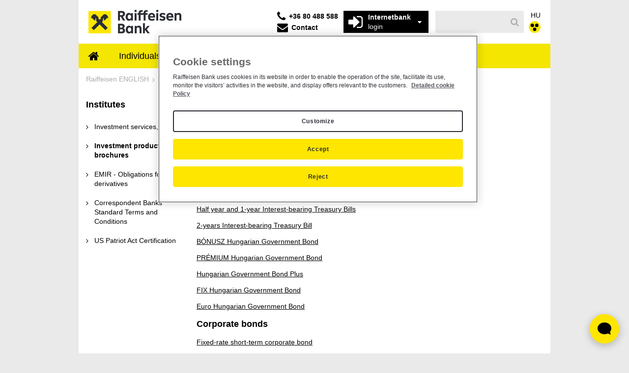

--- FILE ---
content_type: text/html;charset=UTF-8
request_url: https://www.raiffeisen.hu/web/english/municipalities/investment-product-brochures
body_size: 26185
content:
































	
		
			<!DOCTYPE html>

































































<html class="ltr" dir="ltr" lang="en-US">

<head>
    <title>Investment product brochures - Raiffeisen ENGLISH - raiffeisen.hu</title>

    <meta content="initial-scale=1.0, width=device-width" name="viewport"/>


<meta property="og:type" content="website" />
<meta property="og:url" content="https://www.raiffeisen.hu/web/english/municipalities/investment-product-brochures" />
<meta property="og:title" content="Investment product brochures - Raiffeisen ENGLISH" />
<meta property="og:site_name" content="Raiffeisen ENGLISH" />
<meta property="og:image" content="https://www.raiffeisen.hu/o/raiffeisen-theme/images/social_image_400x400px.png" />
<meta property="og:image:type" content="image/png" />
<meta property="og:image:width" content="400" />
<meta property="og:image:height" content="400" />
<meta property="og:locale" content="en_US" />

    <meta property="fb:app_id" content="1234test" />
































<meta content="text/html; charset=UTF-8" http-equiv="content-type" />












<script type="importmap">{"imports":{"react-dom":"/o/frontend-js-react-web/__liferay__/exports/react-dom.js","@clayui/breadcrumb":"/o/frontend-taglib-clay/__liferay__/exports/@clayui$breadcrumb.js","@clayui/form":"/o/frontend-taglib-clay/__liferay__/exports/@clayui$form.js","@clayui/popover":"/o/frontend-taglib-clay/__liferay__/exports/@clayui$popover.js","@clayui/charts":"/o/frontend-taglib-clay/__liferay__/exports/@clayui$charts.js","@clayui/shared":"/o/frontend-taglib-clay/__liferay__/exports/@clayui$shared.js","@clayui/localized-input":"/o/frontend-taglib-clay/__liferay__/exports/@clayui$localized-input.js","@clayui/modal":"/o/frontend-taglib-clay/__liferay__/exports/@clayui$modal.js","@clayui/empty-state":"/o/frontend-taglib-clay/__liferay__/exports/@clayui$empty-state.js","react":"/o/frontend-js-react-web/__liferay__/exports/react.js","@clayui/color-picker":"/o/frontend-taglib-clay/__liferay__/exports/@clayui$color-picker.js","@clayui/navigation-bar":"/o/frontend-taglib-clay/__liferay__/exports/@clayui$navigation-bar.js","@clayui/pagination":"/o/frontend-taglib-clay/__liferay__/exports/@clayui$pagination.js","@clayui/icon":"/o/frontend-taglib-clay/__liferay__/exports/@clayui$icon.js","@clayui/table":"/o/frontend-taglib-clay/__liferay__/exports/@clayui$table.js","@clayui/autocomplete":"/o/frontend-taglib-clay/__liferay__/exports/@clayui$autocomplete.js","@clayui/slider":"/o/frontend-taglib-clay/__liferay__/exports/@clayui$slider.js","@clayui/management-toolbar":"/o/frontend-taglib-clay/__liferay__/exports/@clayui$management-toolbar.js","@clayui/multi-select":"/o/frontend-taglib-clay/__liferay__/exports/@clayui$multi-select.js","@clayui/nav":"/o/frontend-taglib-clay/__liferay__/exports/@clayui$nav.js","@clayui/time-picker":"/o/frontend-taglib-clay/__liferay__/exports/@clayui$time-picker.js","@clayui/provider":"/o/frontend-taglib-clay/__liferay__/exports/@clayui$provider.js","@clayui/upper-toolbar":"/o/frontend-taglib-clay/__liferay__/exports/@clayui$upper-toolbar.js","@clayui/loading-indicator":"/o/frontend-taglib-clay/__liferay__/exports/@clayui$loading-indicator.js","@clayui/panel":"/o/frontend-taglib-clay/__liferay__/exports/@clayui$panel.js","@clayui/drop-down":"/o/frontend-taglib-clay/__liferay__/exports/@clayui$drop-down.js","@clayui/list":"/o/frontend-taglib-clay/__liferay__/exports/@clayui$list.js","@clayui/date-picker":"/o/frontend-taglib-clay/__liferay__/exports/@clayui$date-picker.js","@clayui/label":"/o/frontend-taglib-clay/__liferay__/exports/@clayui$label.js","@clayui/data-provider":"/o/frontend-taglib-clay/__liferay__/exports/@clayui$data-provider.js","@liferay/frontend-js-api/data-set":"/o/frontend-js-dependencies-web/__liferay__/exports/@liferay$js-api$data-set.js","@clayui/core":"/o/frontend-taglib-clay/__liferay__/exports/@clayui$core.js","@clayui/pagination-bar":"/o/frontend-taglib-clay/__liferay__/exports/@clayui$pagination-bar.js","@clayui/layout":"/o/frontend-taglib-clay/__liferay__/exports/@clayui$layout.js","@clayui/multi-step-nav":"/o/frontend-taglib-clay/__liferay__/exports/@clayui$multi-step-nav.js","@liferay/frontend-js-api":"/o/frontend-js-dependencies-web/__liferay__/exports/@liferay$js-api.js","@clayui/css":"/o/frontend-taglib-clay/__liferay__/exports/@clayui$css.js","@clayui/toolbar":"/o/frontend-taglib-clay/__liferay__/exports/@clayui$toolbar.js","@clayui/alert":"/o/frontend-taglib-clay/__liferay__/exports/@clayui$alert.js","@clayui/badge":"/o/frontend-taglib-clay/__liferay__/exports/@clayui$badge.js","@clayui/link":"/o/frontend-taglib-clay/__liferay__/exports/@clayui$link.js","@clayui/card":"/o/frontend-taglib-clay/__liferay__/exports/@clayui$card.js","@clayui/progress-bar":"/o/frontend-taglib-clay/__liferay__/exports/@clayui$progress-bar.js","@clayui/tooltip":"/o/frontend-taglib-clay/__liferay__/exports/@clayui$tooltip.js","@clayui/button":"/o/frontend-taglib-clay/__liferay__/exports/@clayui$button.js","@clayui/tabs":"/o/frontend-taglib-clay/__liferay__/exports/@clayui$tabs.js","@clayui/sticker":"/o/frontend-taglib-clay/__liferay__/exports/@clayui$sticker.js"},"scopes":{}}</script><script data-senna-track="temporary">var Liferay = window.Liferay || {};Liferay.Icons = Liferay.Icons || {};Liferay.Icons.controlPanelSpritemap = 'https://www.raiffeisen.hu/o/admin-theme/images/clay/icons.svg';Liferay.Icons.spritemap = 'https://www.raiffeisen.hu/o/raiffeisen-theme/images/clay/icons.svg';</script>
<link data-senna-track="permanent" href="/o/frontend-theme-font-awesome-web/css/main.css?&mac=KWb8CY3oOhD728SI0G+NfXJbH/E=&browserId=chrome&languageId=en_US&minifierType=css&themeId=raiffeisen_WAR_raiffeisentheme" rel="stylesheet" type="text/css" />
<script data-senna-track="permanent" type="text/javascript">window.Liferay = window.Liferay || {}; window.Liferay.CSP = {nonce: ''};</script>
<link data-senna-track="temporary" href="https://www.raiffeisen.hu/web/english/municipalities/investment-product-brochures" rel="canonical" />
<link data-senna-track="temporary" href="https://www.raiffeisen.hu/web/english/municipalities/investment-product-brochures" hreflang="en-US" rel="alternate" />
<link data-senna-track="temporary" href="https://www.raiffeisen.hu/web/english/municipalities/investment-product-brochures" hreflang="x-default" rel="alternate" />

<meta property="og:locale" content="en_US">
<meta property="og:locale:alternate" content="en_US">
<meta property="og:site_name" content="Raiffeisen ENGLISH">
<meta property="og:title" content="Investment product brochures - Raiffeisen ENGLISH - raiffeisen.hu">
<meta property="og:type" content="website">
<meta property="og:url" content="https://www.raiffeisen.hu/web/english/municipalities/investment-product-brochures">


<link href="https://www.raiffeisen.hu/o/raiffeisen-theme/images/favicon.ico" rel="apple-touch-icon" />
<link href="https://www.raiffeisen.hu/o/raiffeisen-theme/images/favicon.ico" rel="icon" />



<link class="lfr-css-file" data-senna-track="temporary" href="https://www.raiffeisen.hu/o/raiffeisen-theme/css/clay.css?browserId=chrome&amp;themeId=raiffeisen_WAR_raiffeisentheme&amp;minifierType=css&amp;languageId=en_US&amp;t=1769205642000" id="liferayAUICSS" rel="stylesheet" type="text/css" />









	<link href="/combo?browserId=chrome&amp;minifierType=css&amp;themeId=raiffeisen_WAR_raiffeisentheme&amp;languageId=en_US&amp;com_liferay_asset_publisher_web_portlet_AssetPublisherPortlet_INSTANCE_LQ0DKT7RLGHl:%2Fo%2Fasset-publisher-web%2Fcss%2Fmain.css&amp;com_liferay_portal_search_web_search_bar_portlet_SearchBarPortlet_INSTANCE_desktopTmplateSearch:%2Fo%2Fportal-search-web%2Fcss%2Fmain.css&amp;com_liferay_site_navigation_menu_web_portlet_SiteNavigationMenuPortlet_INSTANCE_kete4plYDdrt:%2Fo%2Fsite-navigation-menu-web%2Fcss%2Fmain.css&amp;t=1769205642000" rel="stylesheet" type="text/css"
 data-senna-track="temporary" id="e4c6a7af" />








<script type="text/javascript" data-senna-track="temporary">
	// <![CDATA[
		var Liferay = Liferay || {};

		Liferay.Browser = {
			acceptsGzip: function() {
				return true;
			},

			

			getMajorVersion: function() {
				return 131.0;
			},

			getRevision: function() {
				return '537.36';
			},
			getVersion: function() {
				return '131.0';
			},

			

			isAir: function() {
				return false;
			},
			isChrome: function() {
				return true;
			},
			isEdge: function() {
				return false;
			},
			isFirefox: function() {
				return false;
			},
			isGecko: function() {
				return true;
			},
			isIe: function() {
				return false;
			},
			isIphone: function() {
				return false;
			},
			isLinux: function() {
				return false;
			},
			isMac: function() {
				return true;
			},
			isMobile: function() {
				return false;
			},
			isMozilla: function() {
				return false;
			},
			isOpera: function() {
				return false;
			},
			isRtf: function() {
				return true;
			},
			isSafari: function() {
				return true;
			},
			isSun: function() {
				return false;
			},
			isWebKit: function() {
				return true;
			},
			isWindows: function() {
				return false;
			}
		};

		Liferay.Data = Liferay.Data || {};

		Liferay.Data.ICONS_INLINE_SVG = true;

		Liferay.Data.NAV_SELECTOR = '#navigation';

		Liferay.Data.NAV_SELECTOR_MOBILE = '#navigationCollapse';

		Liferay.Data.isCustomizationView = function() {
			return false;
		};

		Liferay.Data.notices = [
			
		];

		(function () {
			var available = {};

			var direction = {};

			

				available['hu_HU'] = 'Hungarian\x20\x28Hungary\x29';
				direction['hu_HU'] = 'ltr';

			

				available['ar_SA'] = 'Arabic\x20\x28Saudi\x20Arabia\x29';
				direction['ar_SA'] = 'rtl';

			

				available['ca_ES'] = 'Catalan\x20\x28Spain\x29';
				direction['ca_ES'] = 'ltr';

			

				available['zh_CN'] = 'Chinese\x20\x28China\x29';
				direction['zh_CN'] = 'ltr';

			

				available['nl_NL'] = 'Dutch\x20\x28Netherlands\x29';
				direction['nl_NL'] = 'ltr';

			

				available['en_US'] = 'English\x20\x28United\x20States\x29';
				direction['en_US'] = 'ltr';

			

				available['fi_FI'] = 'Finnish\x20\x28Finland\x29';
				direction['fi_FI'] = 'ltr';

			

				available['fr_FR'] = 'French\x20\x28France\x29';
				direction['fr_FR'] = 'ltr';

			

				available['de_DE'] = 'German\x20\x28Germany\x29';
				direction['de_DE'] = 'ltr';

			

				available['ja_JP'] = 'Japanese\x20\x28Japan\x29';
				direction['ja_JP'] = 'ltr';

			

				available['pt_BR'] = 'Portuguese\x20\x28Brazil\x29';
				direction['pt_BR'] = 'ltr';

			

				available['es_ES'] = 'Spanish\x20\x28Spain\x29';
				direction['es_ES'] = 'ltr';

			

				available['sv_SE'] = 'Swedish\x20\x28Sweden\x29';
				direction['sv_SE'] = 'ltr';

			

			Liferay.Language = {
				available,
				direction,
				get: function(key) {
					return key;
				}
			};
		})();

		var featureFlags = {"LPD-11018":false,"LPS-193884":false,"LPS-178642":false,"LPS-193005":false,"LPS-187284":false,"LPS-187285":false,"LPS-114786":false,"LPS-192957":false,"COMMERCE-8087":false,"LRAC-10757":false,"LPS-180090":false,"LPS-170809":false,"LPS-178052":false,"LPS-189856":false,"LPS-187436":false,"LPS-182184":false,"LPS-185892":false,"LPS-186620":false,"COMMERCE-12754":false,"LPS-184404":false,"LPS-180328":false,"LPS-198183":false,"LPS-171364":false,"LPS-153714":false,"LPS-96845":false,"LPS-170670":false,"LPS-141392":false,"LPS-169981":false,"LPD-15804":false,"LPS-153839":false,"LPS-200135":false,"LPS-187793":false,"LPS-177027":false,"LPD-10793":false,"COMMERCE-12192":false,"LPD-11003":false,"LPS-196768":false,"LPS-196724":false,"LPS-196847":false,"LPS-163118":false,"LPS-114700":false,"LPS-135430":false,"LPS-134060":false,"LPS-164563":false,"LPS-122920":false,"LPS-203351":false,"LPS-194395":false,"LPD-6368":false,"LPD-10701":false,"LPS-202104":false,"COMMERCE-9599":false,"LPS-187142":false,"LPD-15596":false,"LPS-198959":false,"LPS-196935":true,"LPS-187854":false,"LPS-176691":false,"LPS-197909":false,"LPS-202534":false,"COMMERCE-8949":false,"COMMERCE-11922":false,"LPS-194362":false,"LPS-165481":false,"LPS-153813":false,"LPS-174455":false,"LPD-10735":false,"COMMERCE-13024":false,"LPS-194763":false,"LPS-165482":false,"LPS-193551":false,"LPS-197477":false,"LPS-174816":false,"LPS-186360":false,"LPS-153332":false,"COMMERCE-12170":false,"LPS-179669":false,"LPS-174417":false,"LPS-183882":false,"LPS-155284":false,"LRAC-15017":false,"LPS-200108":false,"LPS-159643":false,"LPS-161033":false,"LPS-164948":false,"LPS-186870":false,"LPS-186871":false,"LPS-188058":false,"LPS-129412":false,"LPS-166126":false,"LPS-169837":false};

		Liferay.FeatureFlags = Object.keys(featureFlags).reduce(
			(acc, key) => ({
				...acc, [key]: featureFlags[key] === 'true' || featureFlags[key] === true
			}), {}
		);

		Liferay.PortletKeys = {
			DOCUMENT_LIBRARY: 'com_liferay_document_library_web_portlet_DLPortlet',
			DYNAMIC_DATA_MAPPING: 'com_liferay_dynamic_data_mapping_web_portlet_DDMPortlet',
			ITEM_SELECTOR: 'com_liferay_item_selector_web_portlet_ItemSelectorPortlet'
		};

		Liferay.PropsValues = {
			JAVASCRIPT_SINGLE_PAGE_APPLICATION_TIMEOUT: 0,
			UPLOAD_SERVLET_REQUEST_IMPL_MAX_SIZE: 1048576000
		};

		Liferay.ThemeDisplay = {

			

			
				getLayoutId: function() {
					return '259';
				},

				

				getLayoutRelativeControlPanelURL: function() {
					return '/group/english/~/control_panel/manage';
				},

				getLayoutRelativeURL: function() {
					return '/web/english/municipalities/investment-product-brochures';
				},
				getLayoutURL: function() {
					return 'https://www.raiffeisen.hu/web/english/municipalities/investment-product-brochures';
				},
				getParentLayoutId: function() {
					return '6';
				},
				isControlPanel: function() {
					return false;
				},
				isPrivateLayout: function() {
					return 'false';
				},
				isVirtualLayout: function() {
					return false;
				},
			

			getBCP47LanguageId: function() {
				return 'en-US';
			},
			getCanonicalURL: function() {

				

				return 'https\x3a\x2f\x2fwww\x2eraiffeisen\x2ehu\x2fweb\x2fenglish\x2fmunicipalities\x2finvestment-product-brochures';
			},
			getCDNBaseURL: function() {
				return 'https://www.raiffeisen.hu';
			},
			getCDNDynamicResourcesHost: function() {
				return '';
			},
			getCDNHost: function() {
				return '';
			},
			getCompanyGroupId: function() {
				return '10165';
			},
			getCompanyId: function() {
				return '10132';
			},
			getDefaultLanguageId: function() {
				return 'en_US';
			},
			getDoAsUserIdEncoded: function() {
				return '';
			},
			getLanguageId: function() {
				return 'en_US';
			},
			getParentGroupId: function() {
				return '56444';
			},
			getPathContext: function() {
				return '';
			},
			getPathImage: function() {
				return '/image';
			},
			getPathJavaScript: function() {
				return '/o/frontend-js-web';
			},
			getPathMain: function() {
				return '/c';
			},
			getPathThemeImages: function() {
				return 'https://www.raiffeisen.hu/o/raiffeisen-theme/images';
			},
			getPathThemeRoot: function() {
				return '/o/raiffeisen-theme';
			},
			getPlid: function() {
				return '988279';
			},
			getPortalURL: function() {
				return 'https://www.raiffeisen.hu';
			},
			getRealUserId: function() {
				return '10135';
			},
			getRemoteAddr: function() {
				return '100.67.57.138';
			},
			getRemoteHost: function() {
				return '100.67.57.138';
			},
			getScopeGroupId: function() {
				return '56444';
			},
			getScopeGroupIdOrLiveGroupId: function() {
				return '56444';
			},
			getSessionId: function() {
				return '';
			},
			getSiteAdminURL: function() {
				return 'https://www.raiffeisen.hu/group/english/~/control_panel/manage?p_p_lifecycle=0&p_p_state=maximized&p_p_mode=view';
			},
			getSiteGroupId: function() {
				return '56444';
			},
			getURLControlPanel: function() {
				return '/group/control_panel?refererPlid=988279';
			},
			getURLHome: function() {
				return 'https\x3a\x2f\x2fwww\x2eraiffeisen\x2ehu\x2fweb\x2fbank\x2ffooldal';
			},
			getUserEmailAddress: function() {
				return '';
			},
			getUserId: function() {
				return '10135';
			},
			getUserName: function() {
				return '';
			},
			isAddSessionIdToURL: function() {
				return false;
			},
			isImpersonated: function() {
				return false;
			},
			isSignedIn: function() {
				return false;
			},

			isStagedPortlet: function() {
				
					
						return false;
					
				
			},

			isStateExclusive: function() {
				return false;
			},
			isStateMaximized: function() {
				return false;
			},
			isStatePopUp: function() {
				return false;
			}
		};

		var themeDisplay = Liferay.ThemeDisplay;

		Liferay.AUI = {

			

			getCombine: function() {
				return true;
			},
			getComboPath: function() {
				return '/combo/?browserId=chrome&minifierType=&languageId=en_US&t=1769205590359&';
			},
			getDateFormat: function() {
				return '%m/%d/%Y';
			},
			getEditorCKEditorPath: function() {
				return '/o/frontend-editor-ckeditor-web';
			},
			getFilter: function() {
				var filter = 'raw';

				
					
						filter = 'min';
					
					

				return filter;
			},
			getFilterConfig: function() {
				var instance = this;

				var filterConfig = null;

				if (!instance.getCombine()) {
					filterConfig = {
						replaceStr: '.js' + instance.getStaticResourceURLParams(),
						searchExp: '\\.js$'
					};
				}

				return filterConfig;
			},
			getJavaScriptRootPath: function() {
				return '/o/frontend-js-web';
			},
			getPortletRootPath: function() {
				return '/html/portlet';
			},
			getStaticResourceURLParams: function() {
				return '?browserId=chrome&minifierType=&languageId=en_US&t=1769205590359';
			}
		};

		Liferay.authToken = 'OqpiWoN6';

		

		Liferay.currentURL = '\x2fweb\x2fenglish\x2fmunicipalities\x2finvestment-product-brochures';
		Liferay.currentURLEncoded = '\x252Fweb\x252Fenglish\x252Fmunicipalities\x252Finvestment-product-brochures';
	// ]]>
</script>

<script data-senna-track="temporary" type="text/javascript">window.__CONFIG__= {basePath: '',combine: true, defaultURLParams: null, explainResolutions: false, exposeGlobal: false, logLevel: 'warn', moduleType: 'module', namespace:'Liferay', nonce: '', reportMismatchedAnonymousModules: 'warn', resolvePath: '/o/js_resolve_modules', url: '/combo/?browserId=chrome&minifierType=js&languageId=en_US&t=1769205590359&', waitTimeout: 60000};</script><script data-senna-track="permanent" src="/o/frontend-js-loader-modules-extender/loader.js?&mac=9WaMmhziBCkScHZwrrVcOR7VZF4=&browserId=chrome&languageId=en_US&minifierType=js" type="text/javascript"></script><script data-senna-track="permanent" src="/combo?browserId=chrome&minifierType=js&languageId=en_US&t=1769205590359&/o/frontend-js-aui-web/aui/aui/aui-min.js&/o/frontend-js-aui-web/liferay/modules.js&/o/frontend-js-aui-web/liferay/aui_sandbox.js&/o/frontend-js-aui-web/aui/attribute-base/attribute-base-min.js&/o/frontend-js-aui-web/aui/attribute-complex/attribute-complex-min.js&/o/frontend-js-aui-web/aui/attribute-core/attribute-core-min.js&/o/frontend-js-aui-web/aui/attribute-observable/attribute-observable-min.js&/o/frontend-js-aui-web/aui/attribute-extras/attribute-extras-min.js&/o/frontend-js-aui-web/aui/event-custom-base/event-custom-base-min.js&/o/frontend-js-aui-web/aui/event-custom-complex/event-custom-complex-min.js&/o/frontend-js-aui-web/aui/oop/oop-min.js&/o/frontend-js-aui-web/aui/aui-base-lang/aui-base-lang-min.js&/o/frontend-js-aui-web/liferay/dependency.js&/o/frontend-js-aui-web/liferay/util.js&/o/oauth2-provider-web/js/liferay.js&/o/frontend-js-web/liferay/dom_task_runner.js&/o/frontend-js-web/liferay/events.js&/o/frontend-js-web/liferay/lazy_load.js&/o/frontend-js-web/liferay/liferay.js&/o/frontend-js-web/liferay/global.bundle.js&/o/frontend-js-web/liferay/portlet.js&/o/frontend-js-web/liferay/workflow.js" type="text/javascript"></script>
<script data-senna-track="temporary" type="text/javascript">window.Liferay = Liferay || {}; window.Liferay.OAuth2 = {getAuthorizeURL: function() {return 'https://www.raiffeisen.hu/o/oauth2/authorize';}, getBuiltInRedirectURL: function() {return 'https://www.raiffeisen.hu/o/oauth2/redirect';}, getIntrospectURL: function() { return 'https://www.raiffeisen.hu/o/oauth2/introspect';}, getTokenURL: function() {return 'https://www.raiffeisen.hu/o/oauth2/token';}, getUserAgentApplication: function(externalReferenceCode) {return Liferay.OAuth2._userAgentApplications[externalReferenceCode];}, _userAgentApplications: {}}</script><script data-senna-track="temporary" type="text/javascript">try {var MODULE_MAIN='staging-processes-web@5.0.55/index';var MODULE_PATH='/o/staging-processes-web';AUI().applyConfig({groups:{stagingprocessesweb:{base:MODULE_PATH+"/",combine:Liferay.AUI.getCombine(),filter:Liferay.AUI.getFilterConfig(),modules:{"liferay-staging-processes-export-import":{path:"js/main.js",requires:["aui-datatype","aui-dialog-iframe-deprecated","aui-modal","aui-parse-content","aui-toggler","liferay-portlet-base","liferay-util-window"]}},root:MODULE_PATH+"/"}}});
} catch(error) {console.error(error);}try {var MODULE_MAIN='portal-workflow-kaleo-designer-web@5.0.125/index';var MODULE_PATH='/o/portal-workflow-kaleo-designer-web';AUI().applyConfig({groups:{"kaleo-designer":{base:MODULE_PATH+"/designer/js/legacy/",combine:Liferay.AUI.getCombine(),filter:Liferay.AUI.getFilterConfig(),modules:{"liferay-kaleo-designer-autocomplete-util":{path:"autocomplete_util.js",requires:["autocomplete","autocomplete-highlighters"]},"liferay-kaleo-designer-definition-diagram-controller":{path:"definition_diagram_controller.js",requires:["liferay-kaleo-designer-field-normalizer","liferay-kaleo-designer-utils"]},"liferay-kaleo-designer-dialogs":{path:"dialogs.js",requires:["liferay-util-window"]},"liferay-kaleo-designer-editors":{path:"editors.js",requires:["aui-ace-editor","aui-ace-editor-mode-xml","aui-base","aui-datatype","aui-node","liferay-kaleo-designer-autocomplete-util","liferay-kaleo-designer-utils"]},"liferay-kaleo-designer-field-normalizer":{path:"field_normalizer.js",requires:["liferay-kaleo-designer-remote-services"]},"liferay-kaleo-designer-nodes":{path:"nodes.js",requires:["aui-datatable","aui-datatype","aui-diagram-builder","liferay-kaleo-designer-editors","liferay-kaleo-designer-utils"]},"liferay-kaleo-designer-remote-services":{path:"remote_services.js",requires:["aui-io"]},"liferay-kaleo-designer-templates":{path:"templates.js",requires:["aui-tpl-snippets-deprecated"]},"liferay-kaleo-designer-utils":{path:"utils.js",requires:[]},"liferay-kaleo-designer-xml-definition":{path:"xml_definition.js",requires:["aui-base","aui-component","dataschema-xml","datatype-xml"]},"liferay-kaleo-designer-xml-definition-serializer":{path:"xml_definition_serializer.js",requires:["escape","liferay-kaleo-designer-xml-util"]},"liferay-kaleo-designer-xml-util":{path:"xml_util.js",requires:["aui-base"]},"liferay-portlet-kaleo-designer":{path:"main.js",requires:["aui-ace-editor","aui-ace-editor-mode-xml","aui-tpl-snippets-deprecated","dataschema-xml","datasource","datatype-xml","event-valuechange","io-form","liferay-kaleo-designer-autocomplete-util","liferay-kaleo-designer-editors","liferay-kaleo-designer-nodes","liferay-kaleo-designer-remote-services","liferay-kaleo-designer-utils","liferay-kaleo-designer-xml-util","liferay-util-window"]}},root:MODULE_PATH+"/designer/js/legacy/"}}});
} catch(error) {console.error(error);}try {var MODULE_MAIN='portal-search-web@6.0.127/index';var MODULE_PATH='/o/portal-search-web';AUI().applyConfig({groups:{search:{base:MODULE_PATH+"/js/",combine:Liferay.AUI.getCombine(),filter:Liferay.AUI.getFilterConfig(),modules:{"liferay-search-custom-filter":{path:"custom_filter.js",requires:[]},"liferay-search-date-facet":{path:"date_facet.js",requires:["aui-form-validator","liferay-search-facet-util"]},"liferay-search-facet-util":{path:"facet_util.js",requires:[]},"liferay-search-modified-facet":{path:"modified_facet.js",requires:["aui-form-validator","liferay-search-facet-util"]},"liferay-search-sort-configuration":{path:"sort_configuration.js",requires:["aui-node"]},"liferay-search-sort-util":{path:"sort_util.js",requires:[]}},root:MODULE_PATH+"/js/"}}});
} catch(error) {console.error(error);}try {var MODULE_MAIN='@liferay/frontend-js-react-web@5.0.37/index';var MODULE_PATH='/o/frontend-js-react-web';AUI().applyConfig({groups:{react:{mainModule:MODULE_MAIN}}});
} catch(error) {console.error(error);}try {var MODULE_MAIN='@liferay/frontend-js-state-web@1.0.20/index';var MODULE_PATH='/o/frontend-js-state-web';AUI().applyConfig({groups:{state:{mainModule:MODULE_MAIN}}});
} catch(error) {console.error(error);}try {var MODULE_MAIN='frontend-js-components-web@2.0.63/index';var MODULE_PATH='/o/frontend-js-components-web';AUI().applyConfig({groups:{components:{mainModule:MODULE_MAIN}}});
} catch(error) {console.error(error);}try {var MODULE_MAIN='frontend-editor-alloyeditor-web@5.0.46/index';var MODULE_PATH='/o/frontend-editor-alloyeditor-web';AUI().applyConfig({groups:{alloyeditor:{base:MODULE_PATH+"/js/",combine:Liferay.AUI.getCombine(),filter:Liferay.AUI.getFilterConfig(),modules:{"liferay-alloy-editor":{path:"alloyeditor.js",requires:["aui-component","liferay-portlet-base","timers"]},"liferay-alloy-editor-source":{path:"alloyeditor_source.js",requires:["aui-debounce","liferay-fullscreen-source-editor","liferay-source-editor","plugin"]}},root:MODULE_PATH+"/js/"}}});
} catch(error) {console.error(error);}try {var MODULE_MAIN='exportimport-web@5.0.83/index';var MODULE_PATH='/o/exportimport-web';AUI().applyConfig({groups:{exportimportweb:{base:MODULE_PATH+"/",combine:Liferay.AUI.getCombine(),filter:Liferay.AUI.getFilterConfig(),modules:{"liferay-export-import-export-import":{path:"js/main.js",requires:["aui-datatype","aui-dialog-iframe-deprecated","aui-modal","aui-parse-content","aui-toggler","liferay-portlet-base","liferay-util-window"]}},root:MODULE_PATH+"/"}}});
} catch(error) {console.error(error);}try {var MODULE_MAIN='dynamic-data-mapping-web@5.0.100/index';var MODULE_PATH='/o/dynamic-data-mapping-web';!function(){const a=Liferay.AUI;AUI().applyConfig({groups:{ddm:{base:MODULE_PATH+"/js/",combine:Liferay.AUI.getCombine(),filter:a.getFilterConfig(),modules:{"liferay-ddm-form":{path:"ddm_form.js",requires:["aui-base","aui-datatable","aui-datatype","aui-image-viewer","aui-parse-content","aui-set","aui-sortable-list","json","liferay-form","liferay-map-base","liferay-translation-manager","liferay-util-window"]},"liferay-portlet-dynamic-data-mapping":{condition:{trigger:"liferay-document-library"},path:"main.js",requires:["arraysort","aui-form-builder-deprecated","aui-form-validator","aui-map","aui-text-unicode","json","liferay-menu","liferay-translation-manager","liferay-util-window","text"]},"liferay-portlet-dynamic-data-mapping-custom-fields":{condition:{trigger:"liferay-document-library"},path:"custom_fields.js",requires:["liferay-portlet-dynamic-data-mapping"]}},root:MODULE_PATH+"/js/"}}})}();
} catch(error) {console.error(error);}try {var MODULE_MAIN='@liferay/document-library-web@6.0.177/document_library/js/index';var MODULE_PATH='/o/document-library-web';AUI().applyConfig({groups:{dl:{base:MODULE_PATH+"/document_library/js/legacy/",combine:Liferay.AUI.getCombine(),filter:Liferay.AUI.getFilterConfig(),modules:{"document-library-upload-component":{path:"DocumentLibraryUpload.js",requires:["aui-component","aui-data-set-deprecated","aui-overlay-manager-deprecated","aui-overlay-mask-deprecated","aui-parse-content","aui-progressbar","aui-template-deprecated","liferay-search-container","querystring-parse-simple","uploader"]}},root:MODULE_PATH+"/document_library/js/legacy/"}}});
} catch(error) {console.error(error);}try {var MODULE_MAIN='contacts-web@5.0.57/index';var MODULE_PATH='/o/contacts-web';AUI().applyConfig({groups:{contactscenter:{base:MODULE_PATH+"/js/",combine:Liferay.AUI.getCombine(),filter:Liferay.AUI.getFilterConfig(),modules:{"liferay-contacts-center":{path:"main.js",requires:["aui-io-plugin-deprecated","aui-toolbar","autocomplete-base","datasource-io","json-parse","liferay-portlet-base","liferay-util-window"]}},root:MODULE_PATH+"/js/"}}});
} catch(error) {console.error(error);}try {var MODULE_MAIN='calendar-web@5.0.89/index';var MODULE_PATH='/o/calendar-web';AUI().applyConfig({groups:{calendar:{base:MODULE_PATH+"/js/",combine:Liferay.AUI.getCombine(),filter:Liferay.AUI.getFilterConfig(),modules:{"liferay-calendar-a11y":{path:"calendar_a11y.js",requires:["calendar"]},"liferay-calendar-container":{path:"calendar_container.js",requires:["aui-alert","aui-base","aui-component","liferay-portlet-base"]},"liferay-calendar-date-picker-sanitizer":{path:"date_picker_sanitizer.js",requires:["aui-base"]},"liferay-calendar-interval-selector":{path:"interval_selector.js",requires:["aui-base","liferay-portlet-base"]},"liferay-calendar-interval-selector-scheduler-event-link":{path:"interval_selector_scheduler_event_link.js",requires:["aui-base","liferay-portlet-base"]},"liferay-calendar-list":{path:"calendar_list.js",requires:["aui-template-deprecated","liferay-scheduler"]},"liferay-calendar-message-util":{path:"message_util.js",requires:["liferay-util-window"]},"liferay-calendar-recurrence-converter":{path:"recurrence_converter.js",requires:[]},"liferay-calendar-recurrence-dialog":{path:"recurrence.js",requires:["aui-base","liferay-calendar-recurrence-util"]},"liferay-calendar-recurrence-util":{path:"recurrence_util.js",requires:["aui-base","liferay-util-window"]},"liferay-calendar-reminders":{path:"calendar_reminders.js",requires:["aui-base"]},"liferay-calendar-remote-services":{path:"remote_services.js",requires:["aui-base","aui-component","liferay-calendar-util","liferay-portlet-base"]},"liferay-calendar-session-listener":{path:"session_listener.js",requires:["aui-base","liferay-scheduler"]},"liferay-calendar-simple-color-picker":{path:"simple_color_picker.js",requires:["aui-base","aui-template-deprecated"]},"liferay-calendar-simple-menu":{path:"simple_menu.js",requires:["aui-base","aui-template-deprecated","event-outside","event-touch","widget-modality","widget-position","widget-position-align","widget-position-constrain","widget-stack","widget-stdmod"]},"liferay-calendar-util":{path:"calendar_util.js",requires:["aui-datatype","aui-io","aui-scheduler","aui-toolbar","autocomplete","autocomplete-highlighters"]},"liferay-scheduler":{path:"scheduler.js",requires:["async-queue","aui-datatype","aui-scheduler","dd-plugin","liferay-calendar-a11y","liferay-calendar-message-util","liferay-calendar-recurrence-converter","liferay-calendar-recurrence-util","liferay-calendar-util","liferay-scheduler-event-recorder","liferay-scheduler-models","promise","resize-plugin"]},"liferay-scheduler-event-recorder":{path:"scheduler_event_recorder.js",requires:["dd-plugin","liferay-calendar-util","resize-plugin"]},"liferay-scheduler-models":{path:"scheduler_models.js",requires:["aui-datatype","dd-plugin","liferay-calendar-util"]}},root:MODULE_PATH+"/js/"}}});
} catch(error) {console.error(error);}</script>




<script type="text/javascript" data-senna-track="temporary">
	// <![CDATA[
		
			
				
		

		
	// ]]>
</script>














	



















<link class="lfr-css-file" data-senna-track="temporary" href="https://www.raiffeisen.hu/o/raiffeisen-theme/css/main.css?browserId=chrome&amp;themeId=raiffeisen_WAR_raiffeisentheme&amp;minifierType=css&amp;languageId=en_US&amp;t=1769205642000" id="liferayThemeCSS" rel="stylesheet" type="text/css" />




	<style data-senna-track="temporary" type="text/css">
		@media (max-width: 767.98px){
#wrapper .raiffeisen-slider { padding-bottom: 38.5%; }
}
	</style>





	<style data-senna-track="temporary" type="text/css">

		

			

		

			

		

			

		

			

		

			

		

			

		

			

		

			

		

	</style>


<script data-senna-track="temporary">var Liferay = window.Liferay || {}; Liferay.CommerceContext = {"commerceAccountGroupIds":[],"accountEntryAllowedTypes":["person"],"commerceChannelId":"0","showUnselectableOptions":false,"currency":{"currencyId":"3198939","currencyCode":"USD"},"showSeparateOrderItems":false,"commerceSiteType":0};</script><link href="/o/commerce-frontend-js/styles/main.css" rel="stylesheet" type="text/css" />
<style data-senna-track="temporary" type="text/css">
</style>






















<script type="text/javascript" data-senna-track="temporary">
	if (window.Analytics) {
		window._com_liferay_document_library_analytics_isViewFileEntry = false;
	}
</script>

<script type="text/javascript">
Liferay.on(
	'ddmFieldBlur', function(event) {
		if (window.Analytics) {
			Analytics.send(
				'fieldBlurred',
				'Form',
				{
					fieldName: event.fieldName,
					focusDuration: event.focusDuration,
					formId: event.formId,
					formPageTitle: event.formPageTitle,
					page: event.page,
					title: event.title
				}
			);
		}
	}
);

Liferay.on(
	'ddmFieldFocus', function(event) {
		if (window.Analytics) {
			Analytics.send(
				'fieldFocused',
				'Form',
				{
					fieldName: event.fieldName,
					formId: event.formId,
					formPageTitle: event.formPageTitle,
					page: event.page,
					title:event.title
				}
			);
		}
	}
);

Liferay.on(
	'ddmFormPageShow', function(event) {
		if (window.Analytics) {
			Analytics.send(
				'pageViewed',
				'Form',
				{
					formId: event.formId,
					formPageTitle: event.formPageTitle,
					page: event.page,
					title: event.title
				}
			);
		}
	}
);

Liferay.on(
	'ddmFormSubmit', function(event) {
		if (window.Analytics) {
			Analytics.send(
				'formSubmitted',
				'Form',
				{
					formId: event.formId,
					title: event.title
				}
			);
		}
	}
);

Liferay.on(
	'ddmFormView', function(event) {
		if (window.Analytics) {
			Analytics.send(
				'formViewed',
				'Form',
				{
					formId: event.formId,
					title: event.title
				}
			);
		}
	}
);

</script><script>

</script>














        <link href="/web/bank/rss-news" title="Raiffeisen RSS" type="application/rss+xml" rel="alternate"/>

    <script type="application/javascript"
            src="https://www.raiffeisen.hu/o/raiffeisen-theme/js/components/Accordion.js?minifierType=js&t=1769379790130" charset="utf-8"></script>
    <script type="application/javascript"
            src="https://www.raiffeisen.hu/o/raiffeisen-theme/js/components/Accessibility.js?minifierType=js&t=1769379790130"
            charset="utf-8"></script>
    <script type="application/javascript"
            src="https://www.raiffeisen.hu/o/raiffeisen-theme/js/components/ScrollTop.js?minifierType=js&t=1769379790130" charset="utf-8"></script>
    <script type="application/javascript"
            src="https://www.raiffeisen.hu/o/raiffeisen-theme/js/components/SidebarMenu.js?minifierType=js&t=1769379790130"
            charset="utf-8"></script>
    <script type="application/javascript"
            src="https://www.raiffeisen.hu/o/raiffeisen-theme/js/components/FooterTop.js?minifierType=js&t=1769379790130" charset="utf-8"></script>
    <script type="application/javascript" src="https://www.raiffeisen.hu/o/raiffeisen-theme/js/components/Sticky.js?minifierType=js&t=1769379790130"
            charset="utf-8"></script>
    <script type="application/javascript"
            src="https://www.raiffeisen.hu/o/raiffeisen-theme/js/components/DeviceSearch.js?minifierType=js&t=1769379790130"
            charset="utf-8"></script>
    <script type="application/javascript" src="https://www.raiffeisen.hu/o/raiffeisen-theme/js/components/Slider.js?minifierType=js&t=1769379790130"
            charset="utf-8"></script>
    <script type="application/javascript"
            src="https://www.raiffeisen.hu/o/raiffeisen-theme/js/components/Navigation.js?minifierType=js&t=1769379790130" charset="utf-8"></script>
        <!-- OneTrust Cookies Consent Notice start for raiffeisen.hu -->
        <script src="https://cdn.cookielaw.org/scripttemplates/otSDKStub.js" data-document-language="true"
                type="text/javascript" charset="UTF-8"
                data-domain-script="018def3d-0656-798a-8be7-ccd06c3ff7e7"></script>
        <script type="text/javascript">
            function OptanonWrapper() {
            }
        </script>
        <!-- OneTrust Cookies Consent Notice end for raiffeisen.hu -->
        <!-- <script type="application/javascript" src="https://www.raiffeisen.hu/o/raiffeisen-theme/js/components/CookieAcceptance.js?minifierType=js&t=1769379790130" charset="utf-8"></script> -->
    <script type="application/javascript"
            src="https://www.raiffeisen.hu/o/raiffeisen-theme/js/components/Openable.js?minifierType=js&t=1769379790131" charset="utf-8"></script>
    <script type="application/javascript"
            src="https://www.raiffeisen.hu/o/raiffeisen-theme/js/components/LeadFormAnchor.js?minifierType=js&t=1769379790131"
            charset="utf-8"></script>
    <script type="application/javascript"
            src="https://www.raiffeisen.hu/o/raiffeisen-theme/js/components/LeadFormTitle.js?minifierType=js&t=1769379790131"
            charset="utf-8"></script>

        <script type="application/javascript"
                src="/libs/3B1HdVTHXIx25Ii.js" charset="utf-8">
        </script>

        <!-- Jentis -->
        <script>
            (function (sCDN, sCDNProject, sCDNWorkspace, sCDNVers) {
                if (
                    window.localStorage !== null &&
                    typeof window.localStorage === "object" &&
                    typeof window.localStorage.getItem === "function" &&
                    window.sessionStorage !== null &&
                    typeof window.sessionStorage === "object" &&
                    typeof window.sessionStorage.getItem === "function"
                ) {
                    sCDNVers =
                        window.sessionStorage.getItem("jts_preview_version") ||
                        window.localStorage.getItem("jts_preview_version") ||
                        sCDNVers;
                }
                window.jentis = window.jentis || {};
                window.jentis.config = window.jentis.config || {};
                window.jentis.config.frontend = window.jentis.config.frontend || {};
                window.jentis.config.frontend.cdnhost =
                    sCDN + "/get/" + sCDNWorkspace + "/web/" + sCDNVers + "/";
                window.jentis.config.frontend.vers = sCDNVers;
                window.jentis.config.frontend.env = sCDNWorkspace;
                window.jentis.config.frontend.project = sCDNProject;
                window._jts = window._jts || [];
                var f = document.getElementsByTagName("script")[0];
                var j = document.createElement("script");
                j.async = true;
                j.src = window.jentis.config.frontend.cdnhost + "2fy7ti.js";
                f.parentNode.insertBefore(j, f);
            })("https://swbikn.raiffeisen.hu", "RBHU", "live", "_");

            _jts.push({track: "pageview"});
            _jts.push({track: "submit"});
        </script>

        <!-- RAIA chatbot -->
        <script type="application/javascript">
            (function (I, n, f, o, b, i, p) {
                I[b] = I[b] || function () {
                    (I[b].q = I[b].q || []).push(arguments)
                };
                I[b].t = 1 * new Date();
                i = n.createElement(f);
                i.async = 1;
                i.src = o;
                i.type = 'application/javascript';
                p = n.getElementsByTagName(f)[0];
                p.parentNode.insertBefore(i, p)
            })
            (window, document, 'script', 'https://livechat.infobip.com/widget.js', 'liveChat');
            liveChat('init', '3b665050-0318-4db6-b831-64ffa4bc92a3', (error, result) => {
            });
        </script>
</head>

<body class="chrome controls-visible  yui3-skin-sam signed-out public-page site site-background"
      style="">

<script>
    if (eval(localStorage.getItem('accessibility-mode')) === true) {
        document.body.classList.add('accessibility');
    }
</script>














































	<nav aria-label="Quick Links" class="bg-dark cadmin quick-access-nav text-center text-white" id="pbcg_quickAccessNav">
		
			
				<a class="d-block p-2 sr-only sr-only-focusable text-reset" href="#main-content">
		Skip to Main Content
	</a>
			
			
	</nav>











































































<div id="wrapper" class="container-fluid">

        <div class="navigation-sticky-menu-wrapper">
            <div class="navigation-sticky-menu d-flex bg-citron-yellow align-items-center justify-content-between">
                <a class="logo custom-logo opacity-transition underline-0" href="https://www.raiffeisen.hu/web/english"
                   title="Go to Raiffeisen ENGLISH">
                    <i class="f-size-24 icon-home"></i>
                </a>
                <div class="d-flex align-items-center">
                    <div class="sticky-search-wrapper bg-white mr-3">


































                    </div>
                    <a id="jump-to-page-top" href="javascript:;" class="opacity-transition underline-0">
                        <i class="f-size-24 icon-arrow-up"></i>
                    </a>
                </div>
            </div>
        </div>

    <header id="banner" role="banner">
        <div id="heading" class="d-flex flex-wrap align-items-center justify-content-between">
            <div aria-level="1" class="site-title" role="heading">

                <a class="logo custom-logo opacity-transition" href="https://www.raiffeisen.hu/web/english"
                   title="Go to Raiffeisen ENGLISH">
                    <img alt="Raiffeisen ENGLISH" height="49" src="/image/layout_set_logo?img_id=4024964&amp;t=1769317450772"
                         width="189"/>
                </a>

            </div>

            <div class="d-flex align-items-center flex-wrap  pl-1">
                <div class="contact-wrapper d-none d-md-block">

                            <ul class="d-flex align-items-center align-items-lg-start flex-lg-column h-45-px justify-content-lg-between">
			<li class="list-unstyled">
			<a
			 class="d-flex align-items-center underline-0 opacity-transition"
			 href="tel:+3680488588">
				<i class="pr-md-3 pr-lg-2 icon-phone"></i>
				<span class="contact-text">+36 80 488 588</span>
			</a>
		</li>
		<li class="list-unstyled">
			<a
			class="d-flex align-items-center underline-0 opacity-transition"
			href="/web/english/contacts">
				<i class="pr-md-3 pr-lg-2 icon-envelope-alt"></i>
				<span class="contact-text">Contact</span>
			</a>
		</li>
</ul>
                </div>

                <div class="d-lg-none">
                    <a href="javascript:" class="device-search opacity-transition underline-0">
                        <i class="f-size-30 icon-search c-pointer"></i>
                    </a>
                </div>

                <div class="internetbank-wrapper pl-1 d-none d-md-block">

                            <div class="d-flex align-items-center position-relative ml-2 h-45-px placeholder-container" aria-haspopup="true">
    <div class="placeholder h-100 d-flex align-items-center c-pointer f-white bg-black px-2 py-1">
        <i class="icon-signin f-size-34 pl-1 pr-2 mr-1"></i>
        <span class="text f-bold pr-2">Internetbank <span>login</span></span>
        <i class="p-2 icon-caret-down"></i>
    </div>
    <ul class="d-none z-index-10 list-unstyled">
                <li class="d-block myraiffeisen">
                    <a href="https://my.raiffeisen.hu" target="" class="underline-0 f-size-18 d-flex align-items-center py-md-2 px-md-3">
                        <i class="pr-md-3 icon-th-large"></i> <span>myRaiffeisen portal</span>
                    </a>
                </li>
                <li class="d-block electra">
                    <a href="https://electra.raiffeisen.hu/eib_vall/loginpage.hu.html" target="" class="underline-0 f-size-18 d-flex align-items-center py-md-2 px-md-3">
                        <i class="pr-md-3 icon-link"></i> <span>Electra</span>
                    </a>
                </li>
                <li class="d-block direktnet">
                    <a href="/web/english/direktnet" target="_blank" class="underline-0 f-size-18 d-flex align-items-center py-md-2 px-md-3">
                        <i class="pr-md-3 icon-lock"></i> <span>DirektNet</span>
                    </a>
                </li>
    </ul>
</div>
                </div>

                <div class="videobank-wrapper pl-1 d-none d-md-block">
                </div>

                <div class="ml-2 pl-1 d-none d-lg-block">
                    <div class="search-wrapper d-flex align-items-center bg-nickel-gray h-45-px">






































































	

	<div class="portlet-boundary portlet-boundary_com_liferay_portal_search_web_search_bar_portlet_SearchBarPortlet_  portlet-static portlet-static-end portlet-barebone portlet-search-bar " id="p_p_id_com_liferay_portal_search_web_search_bar_portlet_SearchBarPortlet_INSTANCE_desktopTmplateSearch_">
		<span id="p_com_liferay_portal_search_web_search_bar_portlet_SearchBarPortlet_INSTANCE_desktopTmplateSearch"></span>




	

	
		
			


































	
		
<section class="portlet" id="portlet_com_liferay_portal_search_web_search_bar_portlet_SearchBarPortlet_INSTANCE_desktopTmplateSearch">


	<div class="portlet-content">

		<div class="autofit-float autofit-row portlet-header">
			<div class="autofit-col autofit-col-expand">
				<h2 class="portlet-title-text">Search Bar</h2>
			</div>

			<div class="autofit-col autofit-col-end">
				<div class="autofit-section">
				</div>
			</div>
		</div>

		
			<div class=" portlet-content-container">
				


	<div class="portlet-body">



	
		
			
				
					







































	

	








	

				

				
					
						


	

		


















	
		<form action="https://www.raiffeisen.hu/web/english/kereses" id="wfkm___fm" method="get" name="wfkm___fm">
			

			

			





































	



















































<fieldset class="search-bar"  >
	
		
			<legend class="sr-only">
				Search Bar
			</legend>
		
	

	<div class="show  " id="Content" role="presentation">
		<div class="panel-body">



































































	

		

		
			
				<input  class="field search-bar-empty-search-input form-control"  id="_com_liferay_portal_search_web_search_bar_portlet_SearchBarPortlet_INSTANCE_desktopTmplateSearch_emptySearchEnabled"    name="_com_liferay_portal_search_web_search_bar_portlet_SearchBarPortlet_INSTANCE_desktopTmplateSearch_emptySearchEnabled"     type="hidden" value="false"   />
			
		

		
	









    <div class="input-group search-bar-simple">
        <div class="input-group-item search-bar-keywords-input-wrapper">
            <label>
                Más is érdekli?
            </label>
            <input
                    class="form-control input-group-inset input-group-inset-before search-bar-keywords-input"
                    data-qa-id="searchInput"
                    id="_com_liferay_portal_search_web_search_bar_portlet_SearchBarPortlet_INSTANCE_desktopTmplateSearch_qgiw"
                    name="q"
                    placeholder="Keresés az oldalon"
                    title="Search"
                    type="text"
                    value=""
            />





































































	

		

		
			
				<input  class="field form-control"  id="_com_liferay_portal_search_web_search_bar_portlet_SearchBarPortlet_INSTANCE_desktopTmplateSearch_scope"    name="_com_liferay_portal_search_web_search_bar_portlet_SearchBarPortlet_INSTANCE_desktopTmplateSearch_scope"     type="hidden" value=""   />
			
		

		
	









            <div class="input-group-inset-item input-group-inset-item-after">
                <button aria-label="Search" class="btn btn-unstyled" 						type="submit">
<svg class="lexicon-icon lexicon-icon-search" role="presentation" viewBox="0 0 512 512" ><use xlink:href="https://www.raiffeisen.hu/o/raiffeisen-theme/images/clay/icons.svg#search" /></svg>                </button>
            </div>
        </div>
    </div>


















































		</div>
	</div>
</fieldset>



		</form>

		<script>
Liferay.Loader.require(
'portal-search-web@6.0.127/js/SearchBar',
function(SearchBar) {
try {
(function() {
Liferay.component('__UNNAMED_COMPONENT__7272888e-9def-c48c-5774-9b228b75f53d', new SearchBar.default({"formId":"wfkm___fm","namespace":"_com_liferay_portal_search_web_search_bar_portlet_SearchBarPortlet_INSTANCE_desktopTmplateSearch_","spritemap":"https:\/\/www.raiffeisen.hu\/o\/raiffeisen-theme\/images\/clay\/icons.svg"}), { destroyOnNavigate: true, portletId: 'com_liferay_portal_search_web_search_bar_portlet_SearchBarPortlet_INSTANCE_desktopTmplateSearch'});
})();
} catch (err) {
	console.error(err);
}
});

</script>
	


	
	
					
				
			
		
	
	


	</div>

			</div>
		
	</div>
</section>
	

		
		







	</div>






                    </div>
                </div>

                <div class="controls-wrapper d-none d-md-flex flex-column h-45-px justify-content-between h-45-px ml-2 pl-1">


                            <a class="header-lang pl-1 c-pointer position-relative d-block opacity-transition"
                               href="/web/bank" title="Magyar">HU</a>
                        <span id="accessibility" class="c-pointer"></span>
                </div>

                <a href="javascript:;" class="d-md-none navigation-button underline-0">
                    <i class="icon-reorder icon-remove f-size-30"></i>
                </a>
            </div>

            <div class="device-search-wrapper d-lg-none">






































































	

	<div class="portlet-boundary portlet-boundary_com_liferay_portal_search_web_search_bar_portlet_SearchBarPortlet_  portlet-static portlet-static-end portlet-barebone portlet-search-bar " id="p_p_id_com_liferay_portal_search_web_search_bar_portlet_SearchBarPortlet_INSTANCE_mobileTemplateSearch_">
		<span id="p_com_liferay_portal_search_web_search_bar_portlet_SearchBarPortlet_INSTANCE_mobileTemplateSearch"></span>




	

	
		
			


































	
		
<section class="portlet" id="portlet_com_liferay_portal_search_web_search_bar_portlet_SearchBarPortlet_INSTANCE_mobileTemplateSearch">


	<div class="portlet-content">

		<div class="autofit-float autofit-row portlet-header">
			<div class="autofit-col autofit-col-expand">
				<h2 class="portlet-title-text">Search Bar</h2>
			</div>

			<div class="autofit-col autofit-col-end">
				<div class="autofit-section">
				</div>
			</div>
		</div>

		
			<div class=" portlet-content-container">
				


	<div class="portlet-body">



	
		
			
				
					







































	

	








	

				

				
					
						


	

		


















	
		<form action="https://www.raiffeisen.hu/web/english/kereses" id="xqvr___fm" method="get" name="xqvr___fm">
			

			

			





































				
					
						<div class="search-bar">
							


































































	

		

		
			
				<input  class="field search-bar-empty-search-input form-control"  id="_com_liferay_portal_search_web_search_bar_portlet_SearchBarPortlet_INSTANCE_mobileTemplateSearch_emptySearchEnabled"    name="_com_liferay_portal_search_web_search_bar_portlet_SearchBarPortlet_INSTANCE_mobileTemplateSearch_emptySearchEnabled"     type="hidden" value="false"   />
			
		

		
	










							<div class="input-group search-bar-simple">
								
									
										<div class="input-group-item search-bar-keywords-input-wrapper">
											<input aria-label="Search" autocomplete="off" class="form-control input-group-inset input-group-inset-after search-bar-keywords-input" data-qa-id="searchInput" id="xqvr___q" name="q" placeholder="Search..." title="Search" type="text" value="" />

											


































































	

		

		
			
				<input  class="field form-control"  id="_com_liferay_portal_search_web_search_bar_portlet_SearchBarPortlet_INSTANCE_mobileTemplateSearch_scope"    name="_com_liferay_portal_search_web_search_bar_portlet_SearchBarPortlet_INSTANCE_mobileTemplateSearch_scope"     type="hidden" value=""   />
			
		

		
	










											<div class="input-group-inset-item input-group-inset-item-after">
												<button class="btn btn-monospaced btn-unstyled" type="submit" aria-label="Search" ><span class="inline-item"><svg class="lexicon-icon lexicon-icon-search" role="presentation" viewBox="0 0 512 512"><use xlink:href="https://www.raiffeisen.hu/o/raiffeisen-theme/images/clay/icons.svg#search" /></svg></span></button>
											</div>
										</div>
									
								
							</div>
						</div>
					
				
			
		</form>

		<script>
Liferay.Loader.require(
'portal-search-web@6.0.127/js/SearchBar',
function(SearchBar) {
try {
(function() {
Liferay.component('__UNNAMED_COMPONENT__966a85de-8793-2f95-67a2-c80a0e65614f', new SearchBar.default({"formId":"xqvr___fm","namespace":"_com_liferay_portal_search_web_search_bar_portlet_SearchBarPortlet_INSTANCE_mobileTemplateSearch_","spritemap":"https:\/\/www.raiffeisen.hu\/o\/raiffeisen-theme\/images\/clay\/icons.svg"}), { destroyOnNavigate: true, portletId: 'com_liferay_portal_search_web_search_bar_portlet_SearchBarPortlet_INSTANCE_mobileTemplateSearch'});
})();
} catch (err) {
	console.error(err);
}
});

</script>
	


	
	
					
				
			
		
	
	


	</div>

			</div>
		
	</div>
</section>
	

		
		







	</div>






            </div>
        </div>


<nav class="sort-pages modify-pages" id="navigation" role="navigation">
	<div class="navigation-wrapper">
		<ul aria-label="Site Pages" role="menubar">

				
				<li class="device-navigation-item-li  " id="layout_1" role="presentation">
					<a class="underline-0 d-none d-md-block" aria-labelledby="layout_1"  href="https://www.raiffeisen.hu/web/english/home"  role="menuitem">
					<span> Home</span>

					</a>

					<div class="d-block d-md-none device-submenu-container">
						<a class="underline-0" aria-labelledby="layout_1"  href="https://www.raiffeisen.hu/web/english/home"  role="menuitem">
							<span> Home</span>
						</a>
					</div>
				</li>

				
				<li class="device-navigation-item-li  " id="layout_2" role="presentation">
					<a class="underline-0 d-none d-md-block" aria-labelledby="layout_2"  href="https://www.raiffeisen.hu/web/english/individuals"  role="menuitem">
					<span> Individuals</span>

					</a>

					<div class="d-block d-md-none device-submenu-container">
						<div class="device-navigation-item-with-submenu c-pointer" aria-labelledby="layout_2"  >
							Individuals
						</div>
						<ul class="child-menu" role="menu">


								<li class="" id="layout_457" role="presentation">
									<a class="underline-0" aria-labelledby="layout_457" href="https://www.raiffeisen.hu/web/english/individuals/bankcard"  role="menuitem">Bankcard</a>
								</li>


								<li class="" id="layout_14" role="presentation">
									<a class="underline-0" aria-labelledby="layout_14" href="https://www.raiffeisen.hu/web/english/individuals/terms-conditions"  role="menuitem">List of terms and conditions</a>
								</li>


								<li class="" id="layout_16" role="presentation">
									<a class="underline-0" aria-labelledby="layout_16" href="https://www.raiffeisen.hu/web/english/individuals/investment-services"  role="menuitem">Investment services, MiFID</a>
								</li>


								<li class="" id="layout_256" role="presentation">
									<a class="underline-0" aria-labelledby="layout_256" href="https://www.raiffeisen.hu/web/english/individuals/investment-product-brochures"  role="menuitem">General investment product brochures</a>
								</li>


								<li class="" id="layout_318" role="presentation">
									<a class="underline-0" aria-labelledby="layout_318" href="https://www.raiffeisen.hu/web/english/investment-product-brochures"  role="menuitem">Investment product brochures</a>
								</li>


								<li class="" id="layout_268" role="presentation">
									<a class="underline-0" aria-labelledby="layout_268" href="https://www.raiffeisen.hu/documents/56444/891842/bankcard_geoblocking.pdf"  role="menuitem">Security of card usage abroad</a>
								</li>


								<li class="" id="layout_91" role="presentation">
									<a class="underline-0" aria-labelledby="layout_91" href="https://www.raiffeisen.hu/web/english/individuals/online-services"  role="menuitem">Online Services</a>
								</li>


								<li class="" id="layout_279" role="presentation">
									<a class="underline-0" aria-labelledby="layout_279" href="https://www.raiffeisen.hu/web/english/individuals/changes-in-payment-services"  role="menuitem">Changes in Payment Services</a>
								</li>
						</ul>
					</div>
				</li>

				
				<li class="device-navigation-item-li  " id="layout_3" role="presentation">
					<a class="underline-0 d-none d-md-block" aria-labelledby="layout_3"  href="https://www.raiffeisen.hu/web/premiumbanking/en"  role="menuitem">
					<span> Premium Banking</span>

					</a>

					<div class="d-block d-md-none device-submenu-container">
						<a class="underline-0" aria-labelledby="layout_3"  href="https://www.raiffeisen.hu/web/premiumbanking/en"  role="menuitem">
							<span> Premium Banking</span>
						</a>
					</div>
				</li>

				
				<li class="device-navigation-item-li  " id="layout_244" role="presentation">
					<a class="underline-0 d-none d-md-block" aria-labelledby="layout_244"  href="https://www.raiffeisen.hu/web/privatebanking/opening-page"  role="menuitem">
					<span> Private Banking</span>

					</a>

					<div class="d-block d-md-none device-submenu-container">
						<a class="underline-0" aria-labelledby="layout_244"  href="https://www.raiffeisen.hu/web/privatebanking/opening-page"  role="menuitem">
							<span> Private Banking</span>
						</a>
					</div>
				</li>

				
				<li class="device-navigation-item-li  " id="layout_5" role="presentation">
					<a class="underline-0 d-none d-md-block" aria-labelledby="layout_5"  href="https://www.raiffeisen.hu/web/english/corporates"  role="menuitem">
					<span> Corporates</span>

					</a>

					<div class="d-block d-md-none device-submenu-container">
						<div class="device-navigation-item-with-submenu c-pointer" aria-labelledby="layout_5"  >
							Corporates
						</div>
						<ul class="child-menu" role="menu">


								<li class="" id="layout_223" role="presentation">
									<a class="underline-0" aria-labelledby="layout_223" href="https://www.raiffeisen.hu/web/english/corporates/cash-management"  role="menuitem">Cash Management</a>
								</li>


								<li class="" id="layout_377" role="presentation">
									<a class="underline-0" aria-labelledby="layout_377" href="https://www.raiffeisen.hu/web/english/group-eao"  role="menuitem">Account opening request online and eKYC</a>
								</li>


								<li class="" id="layout_262" role="presentation">
									<a class="underline-0" aria-labelledby="layout_262" href="https://www.raiffeisen.hu/web/english/corporates/raiffeisen-electra"  role="menuitem">Raiffeisen Electra</a>
								</li>


								<li class="" id="layout_378" role="presentation">
									<a class="underline-0" aria-labelledby="layout_378" href="https://www.raiffeisen.hu/web/english/corporates/efinance"  role="menuitem">E-finance</a>
								</li>


								<li class="" id="layout_45" role="presentation">
									<a class="underline-0" aria-labelledby="layout_45" href="https://www.raiffeisen.hu/web/english/corporates/corporate-terms-conditions"  role="menuitem">List of Terms &amp; Conditions for Corporate Clients</a>
								</li>


								<li class="" id="layout_258" role="presentation">
									<a class="underline-0" aria-labelledby="layout_258" href="https://www.raiffeisen.hu/web/english/corporates/investment-product-brochures"  role="menuitem">Investment product brochures</a>
								</li>


								<li class="" id="layout_178" role="presentation">
									<a class="underline-0" aria-labelledby="layout_178" href="https://www.raiffeisen.hu/web/english/corporates/changes-in-payment-services"  role="menuitem">Changes in Payment Services</a>
								</li>


								<li class="" id="layout_46" role="presentation">
									<a class="underline-0" aria-labelledby="layout_46" href="https://www.raiffeisen.hu/web/english/corporates/on-line-faktoring"  role="menuitem">On-line faktoring</a>
								</li>


								<li class="" id="layout_50" role="presentation">
									<a class="underline-0" aria-labelledby="layout_50" href="https://www.raiffeisen.hu/web/english/corporates/investment-services"  role="menuitem">Investment services, MiFID</a>
								</li>


								<li class="" id="layout_224" role="presentation">
									<a class="underline-0" aria-labelledby="layout_224" href="https://www.raiffeisen.hu/web/english/corporates/emir-obligations-for-derivatives"  role="menuitem">EMIR - Obligations for derivatives</a>
								</li>


								<li class="" id="layout_95" role="presentation">
									<a class="underline-0" aria-labelledby="layout_95" href="https://www.raiffeisen.hu/web/english/corporates/iban"  role="menuitem">IBAN</a>
								</li>


								<li class="" id="layout_294" role="presentation">
									<a class="underline-0" aria-labelledby="layout_294" href="https://www.raiffeisen.hu/documents/56444/891842/beneficial_ownership_statement_legal_persons_entities.pdf"  role="menuitem">Beneficial Ownership Statement</a>
								</li>


								<li class="" id="layout_412" role="presentation">
									<a class="underline-0" aria-labelledby="layout_412" href="https://www.raiffeisen.hu/web/english/corporates/notice-20240809"  role="menuitem">Notice of changes in The Corporate List of Terms &amp; Conditions and the Fee Schedule and the General Business Conditions for Small and Medium-Sized Enterprise Crediting</a>
								</li>


								<li class="" id="layout_430" role="presentation">
									<a class="underline-0" aria-labelledby="layout_430" href="https://www.raiffeisen.hu/web/english/corporates/gig"  role="menuitem">Global Investor Gate</a>
								</li>
						</ul>
					</div>
				</li>

				
				<li class="device-navigation-item-li selected " id="layout_6" role="presentation">
					<a class="underline-0 d-none d-md-block" aria-labelledby="layout_6" aria-haspopup='true' href="https://www.raiffeisen.hu/web/english/institutes"  role="menuitem">
					<span> Institutes</span>

					</a>

					<div class="d-block d-md-none device-submenu-container">
						<div class="device-navigation-item-with-submenu c-pointer" aria-labelledby="layout_6" aria-haspopup='true' >
							Institutes
						</div>
						<ul class="child-menu" role="menu">


								<li class="selected" id="layout_51" role="presentation">
									<a class="underline-0" aria-labelledby="layout_51" href="https://www.raiffeisen.hu/web/english/municipalities/investment-services"  role="menuitem">Investment services, MiFID</a>
								</li>


								<li class="selected" id="layout_259" role="presentation">
									<a class="underline-0" aria-labelledby="layout_259" href="https://www.raiffeisen.hu/web/english/municipalities/investment-product-brochures"  role="menuitem">Investment product brochures</a>
								</li>


								<li class="selected" id="layout_228" role="presentation">
									<a class="underline-0" aria-labelledby="layout_228" href="https://www.raiffeisen.hu/web/english/municipalities/emir-obligations-for-derivatives"  role="menuitem">EMIR - Obligations for derivatives</a>
								</li>


								<li class="selected" id="layout_276" role="presentation">
									<a class="underline-0" aria-labelledby="layout_276" href="https://www.raiffeisen.hu/web/english/institutes/correspondent"  role="menuitem">Correspondent Banks Standard Terms and Conditions</a>
								</li>


								<li class="selected" id="layout_324" role="presentation">
									<a class="underline-0" aria-labelledby="layout_324" href="https://www.raiffeisen.hu/documents/10165/12833/US_Patriot_Act_Certification.pdf"  role="menuitem">US Patriot Act Certification</a>
								</li>
						</ul>
					</div>
				</li>
		</ul>
	</div>
</nav>    </header>


            <div class="cookie-acceptance-container" id="cookieAcceptanceContainer" style="display: none;">
    <div class="row">
        <div class="col-md-12">
            <div class="cp-modal-content">
                <div class="cookie-img"></div>
                <h2>
											Cookie settings
								</h2>
                <div id="cookie-start-page">
                    <p>
												Raiffeisen Bank uses cookies in its website in order to enable the operation of the site, facilitate its use, monitor the visitors’ activities in the website, and display offers relevant to the customers.
										</p>
                </div>
                
                <div id="cookie-customize" style="display: none">
                    <p>Please approve the cookie settings that are suitable for you.</p>
                    <div class="checkbox_row">
                        <input type="checkbox" id="cookie-marketing" value="M" />
                        <span>
														Cookies necessary to display targeted and individual contents
												</span>
                    </div>
                    <p>
												These cookies provide information about which products, services and offers of ours may be relevant to you. We may use such data in order to be able to display targeted, individual contents for you, and improve the content of our personalised messages.
										</p>
                    
                    <div class="checkbox_row">
                        <input type="checkbox" id="cookie-functional" value="F" />
                        <span>
														Functional cookies
												</span>
                    </div>
                    <p>
												These cookies enable the website to remember your previous preferences; for example which language you used, how many hits you displayed when making a search, or whether you chose the accessible version of the website. All these also contribute to the smooth and more personalised use of our website.
										</p>
                    
                    <div class="checkbox_row">
                        <input type="checkbox" id="cookie-stat" value="S" />
                        <span>
														Statistics cookies
												</span>
                    </div>
                    <p>
												They collect information on how you and other visitors use our website, for example which pages you viewed, and which links you clicked on. The analysis of the information collected by means of cookies is used to improve our services, and develop our products. Such information is anonymous, which means that it cannot be used to identify you.
										</p>
                    <!-- -->
                    <div class="checkbox_row disabled">
                        <input type="checkbox" disabled checked id="cookie-needed" value="A" />
												<span>
														Cookies supporting basic functions
												</span>
                    </div>
                    <p>
												They are indispensable for smooth browsing, and enable the use of the diverse functions of the website. This setting is always enabled, because the data of the cookies are necessary for the operation of the website.
										</p>
                </div>

                <div class="button-container">
                    <div class="button-holder">
                        <a class="cookie-link" href="/web/bank/privacy" target="_blank">
														Detailed cookie policy
												</a>
                    </div>
                    <div class="button-holder">
                        <a class="customize-button" id="customize-btn">
														Customize
												</a>
                        <a class="customize-button" id="save-btn" style="display: none">
														Save settings
												</a>
                    </div>
                    <div class="button-holder">
                        <a class="agree-button" id="i-agree-btn">
															Accept all
												</a>
                    </div>
                </div>
            </div>
        </div>
    </div>
</div>


    <section id="content">
        <h2 class="hide-accessible sr-only" role="heading" aria-level="1">Investment product brochures - Raiffeisen ENGLISH</h2>






























	

		


















	
	
	
		<style type="text/css">
			.master-layout-fragment .portlet-header {
				display: none;
			}
		</style>

		

		<div class="columns-1-2-25-75" id="main-content" role="main">
	<div class="portlet-layout row content-row">
		<div class="portlet-column portlet-column-only col-lg-12" id="column-1">
			<div class="portlet-dropzone portlet-column-content portlet-column-content-only" id="layout-column_column-1">



































	

	<div class="portlet-boundary portlet-boundary_com_liferay_site_navigation_breadcrumb_web_portlet_SiteNavigationBreadcrumbPortlet_  portlet-static portlet-static-end portlet-barebone portlet-breadcrumb " id="p_p_id_com_liferay_site_navigation_breadcrumb_web_portlet_SiteNavigationBreadcrumbPortlet_INSTANCE_0sVSa9kTDD2q_">
		<span id="p_com_liferay_site_navigation_breadcrumb_web_portlet_SiteNavigationBreadcrumbPortlet_INSTANCE_0sVSa9kTDD2q"></span>




	

	
		
			


































	
		
<section class="portlet" id="portlet_com_liferay_site_navigation_breadcrumb_web_portlet_SiteNavigationBreadcrumbPortlet_INSTANCE_0sVSa9kTDD2q">


	<div class="portlet-content">

		<div class="autofit-float autofit-row portlet-header">
			<div class="autofit-col autofit-col-expand">
				<h2 class="portlet-title-text">Breadcrumb</h2>
			</div>

			<div class="autofit-col autofit-col-end">
				<div class="autofit-section">
				</div>
			</div>
		</div>

		
			<div class=" portlet-content-container">
				


	<div class="portlet-body">



	
		
			
				
					







































	

	








	

				

				
					
						


	

		























<nav aria-label="Breadcrumb" id="_com_liferay_site_navigation_breadcrumb_web_portlet_SiteNavigationBreadcrumbPortlet_INSTANCE_0sVSa9kTDD2q_breadcrumbs-defaultScreen">
	
			<ol class="breadcrumb">
			<li class="breadcrumb-item">
					<a
						class="breadcrumb-link"

							href="/web/english"
					>
						<span class="breadcrumb-text-truncate">Raiffeisen ENGLISH</span>
					</a>
			</li>
			<li class="breadcrumb-item">
					<a
						class="breadcrumb-link"

							href="https://www.raiffeisen.hu/web/english/institutes"
					>
						<span class="breadcrumb-text-truncate">Institutes</span>
					</a>
			</li>
			<li class="breadcrumb-item">
					<span class="active breadcrumb-text-truncate">Investment product brochures</span>
			</li>
	</ol>

	
</nav>

	
	
					
				
			
		
	
	


	</div>

			</div>
		
	</div>
</section>
	

		
		







	</div>






</div>
		</div>
	</div>
	<div class="portlet-layout row no-space content-row">
		
		<div class="portlet-column portlet-column-first col-lg-3" id="column-2">
			<div class="portlet-dropzone portlet-column-content portlet-column-content-first" id="layout-column_column-2">



































	

	<div class="portlet-boundary portlet-boundary_com_liferay_site_navigation_menu_web_portlet_SiteNavigationMenuPortlet_  portlet-static portlet-static-end portlet-barebone portlet-navigation " id="p_p_id_com_liferay_site_navigation_menu_web_portlet_SiteNavigationMenuPortlet_INSTANCE_kete4plYDdrt_">
		<span id="p_com_liferay_site_navigation_menu_web_portlet_SiteNavigationMenuPortlet_INSTANCE_kete4plYDdrt"></span>




	

	
		
			


































	
		
<section class="portlet" id="portlet_com_liferay_site_navigation_menu_web_portlet_SiteNavigationMenuPortlet_INSTANCE_kete4plYDdrt">


	<div class="portlet-content">

		<div class="autofit-float autofit-row portlet-header">
			<div class="autofit-col autofit-col-expand">
				<h2 class="portlet-title-text">Menu Display</h2>
			</div>

			<div class="autofit-col autofit-col-end">
				<div class="autofit-section">
				</div>
			</div>
		</div>

		
			<div class=" portlet-content-container">
				


	<div class="portlet-body">



	
		
			
				
					







































	

	








	

				

				
					
						


	

		




















	
	

		

		

		
	<div id="navbar_com_liferay_site_navigation_menu_web_portlet_SiteNavigationMenuPortlet_INSTANCE_kete4plYDdrt">

				<h2 class="custom-navigation-header">
					<a href="https://www.raiffeisen.hu/web/english/institutes" target="_self">
							<span class="text-truncate">
								<?xml version='1.0' encoding='UTF-8'?><root available-locales="hu_HU" default-locale="hu_HU"><Name language-id="hu_HU">Institutes</Name></root></span>
					</a>
				</h2>

			<ul aria-label="Site Pages" class="nav navbar-nav navbar-site custom-navigation-item-list" role="menubar">






						<li class="lfr-nav-item nav-item" id="layout_com_liferay_site_navigation_menu_web_portlet_SiteNavigationMenuPortlet_INSTANCE_kete4plYDdrt_com_liferay_site_navigation_menu_web_portlet_SiteNavigationMenuPortlet_INSTANCE_kete4plYDdrt_51" role="presentation">
							<a data-senna-off aria-labelledby="layout_com_liferay_site_navigation_menu_web_portlet_SiteNavigationMenuPortlet_INSTANCE_kete4plYDdrt_51"  class="nav-link text-truncate" href='https://www.raiffeisen.hu/web/english/municipalities/investment-services'  role="menuitem">
								<span class="text-truncate"> Investment services, MiFID </span>
							</a>

						</li>





						<li class="lfr-nav-item nav-item selected active" id="layout_com_liferay_site_navigation_menu_web_portlet_SiteNavigationMenuPortlet_INSTANCE_kete4plYDdrt_com_liferay_site_navigation_menu_web_portlet_SiteNavigationMenuPortlet_INSTANCE_kete4plYDdrt_259" role="presentation">
							<a data-senna-off aria-labelledby="layout_com_liferay_site_navigation_menu_web_portlet_SiteNavigationMenuPortlet_INSTANCE_kete4plYDdrt_259"  class="nav-link text-truncate" href='https://www.raiffeisen.hu/web/english/municipalities/investment-product-brochures'  role="menuitem">
								<span class="text-truncate"> Investment product brochures </span>
							</a>

						</li>





						<li class="lfr-nav-item nav-item" id="layout_com_liferay_site_navigation_menu_web_portlet_SiteNavigationMenuPortlet_INSTANCE_kete4plYDdrt_com_liferay_site_navigation_menu_web_portlet_SiteNavigationMenuPortlet_INSTANCE_kete4plYDdrt_228" role="presentation">
							<a data-senna-off aria-labelledby="layout_com_liferay_site_navigation_menu_web_portlet_SiteNavigationMenuPortlet_INSTANCE_kete4plYDdrt_228"  class="nav-link text-truncate" href='https://www.raiffeisen.hu/web/english/municipalities/emir-obligations-for-derivatives'  role="menuitem">
								<span class="text-truncate"> EMIR - Obligations for derivatives </span>
							</a>

						</li>





						<li class="lfr-nav-item nav-item" id="layout_com_liferay_site_navigation_menu_web_portlet_SiteNavigationMenuPortlet_INSTANCE_kete4plYDdrt_com_liferay_site_navigation_menu_web_portlet_SiteNavigationMenuPortlet_INSTANCE_kete4plYDdrt_276" role="presentation">
							<a data-senna-off aria-labelledby="layout_com_liferay_site_navigation_menu_web_portlet_SiteNavigationMenuPortlet_INSTANCE_kete4plYDdrt_276"  class="nav-link text-truncate" href='https://www.raiffeisen.hu/web/english/institutes/correspondent'  role="menuitem">
								<span class="text-truncate"> Correspondent Banks Standard Terms and Conditions </span>
							</a>

						</li>





						<li class="lfr-nav-item nav-item" id="layout_com_liferay_site_navigation_menu_web_portlet_SiteNavigationMenuPortlet_INSTANCE_kete4plYDdrt_com_liferay_site_navigation_menu_web_portlet_SiteNavigationMenuPortlet_INSTANCE_kete4plYDdrt_324" role="presentation">
							<a data-senna-off aria-labelledby="layout_com_liferay_site_navigation_menu_web_portlet_SiteNavigationMenuPortlet_INSTANCE_kete4plYDdrt_324"  class="nav-link text-truncate" href='https://www.raiffeisen.hu/documents/10165/12833/US_Patriot_Act_Certification.pdf'  role="menuitem">
								<span class="text-truncate"> US Patriot Act Certification </span>
							</a>

						</li>
			</ul>
		</div>


	
	
	


	
	
					
				
			
		
	
	


	</div>

			</div>
		
	</div>
</section>
	

		
		







	</div>






</div> 
		</div>
		
		<div class="portlet-column portlet-column-last col-lg-9" id="column-3">
			<div class="portlet-dropzone portlet-column-content portlet-column-content-last" id="layout-column_column-3">



































	

	<div class="portlet-boundary portlet-boundary_com_liferay_asset_publisher_web_portlet_AssetPublisherPortlet_  portlet-static portlet-static-end portlet-barebone portlet-asset-publisher " id="p_p_id_com_liferay_asset_publisher_web_portlet_AssetPublisherPortlet_INSTANCE_LQ0DKT7RLGHl_">
		<span id="p_com_liferay_asset_publisher_web_portlet_AssetPublisherPortlet_INSTANCE_LQ0DKT7RLGHl"></span>




	

	
		
			


































	
		
<section class="portlet" id="portlet_com_liferay_asset_publisher_web_portlet_AssetPublisherPortlet_INSTANCE_LQ0DKT7RLGHl">


	<div class="portlet-content">

		<div class="autofit-float autofit-row portlet-header">
			<div class="autofit-col autofit-col-expand">
				<h2 class="portlet-title-text">Asset Publisher</h2>
			</div>

			<div class="autofit-col autofit-col-end">
				<div class="autofit-section">
				</div>
			</div>
		</div>

		
			<div class=" portlet-content-container">
				


	<div class="portlet-body">



	
		
			
				
					







































	

	








	

				

				
					
						


	

		






































	
		
			
				































	
		
		

			

			



































	
		
	































<div class="asset-full-content clearfix mb-5 default-asset-publisher no-title " data-fragments-editor-item-id="10084-988905" data-fragments-editor-item-type="fragments-editor-mapped-item" >

	

	

	

	<span class="asset-anchor lfr-asset-anchor" id="988907"></span>

	

	<div class="asset-content mb-3">
		
















































	
	
	
		<div class="journal-content-article " data-analytics-asset-id="988903" data-analytics-asset-title="General investment product brochures" data-analytics-asset-type="web-content" data-analytics-web-content-resource-pk="988905">
			

			
<section class="product">
        <h1>General investment product brochures</h1>
    
    
        <p class="lead"></p>
    
        <div class="product-description">
            <h2>Goverment securities</h2>

<p><a class="pdf" href="/documents/56444/987445/product_brochure_fixed-rate_short-term_government_bond.pdf">Fixed-rate short-term government bond</a></p>

<p><a class="pdf" href="/documents/56444/987445/product_brochure_fixed-rate_long-term_government_bond.pdf">Fixed-rate long-term government bond</a></p>

<p><a class="pdf" href="/documents/56444/987445/product_brochure_variable-rate_government_bond.pdf">Variable-rate government bond </a></p>

<p><a class="pdf" href="/documents/56444/987445/product_brochure_discount_treasury_bill.pdf">Discount treasury bill </a></p>

<p><a class="pdf" href="/documents/56444/987445/product_brochure_half_one_year_interest_bearing_treasury_bills.pdf">Half year and 1-year Interest-bearing Treasury Bills</a></p>

<p><a class="pdf" href="/documents/56444/987445/product_brochure_two_years_interest_bearing_treasury_bills.pdf">2-years Interest-bearing Treasury Bill </a></p>

<p><a class="pdf" href="/documents/56444/987445/product_brochure_BONUSZ_hungarian_government_bond.pdf">BÓNUSZ Hungarian Government Bond</a></p>

<p><a class="pdf" href="/documents/56444/987445/product_brochure_PREMIUM_hungarian_government_bond.pdf">PRÉMIUM Hungarian Government Bond</a></p>

<p><a class="pdf" href="/documents/56444/987445/plus_hungarian_government_bond.pdf">Hungarian Government Bond Plus</a></p>

<p><a href="/documents/d/english/en_fixmap">FIX Hungarian Government Bond</a></p>

<p><a href="/documents/d/english/en_emap">Euro Hungarian Government Bond</a></p>

<h2>Corporate bonds</h2>

<p><a class="pdf" href="/documents/56444/987445/product_brochure_fixed-rate_short-term_corporate_bond.pdf">Fixed-rate short-term corporate bond</a></p>

<p><a class="pdf" href="/documents/56444/987445/product_brochure_fixed-rate_long-term_corporate_bond.pdf">Fixed-rate long-term corporate bond </a></p>

<p><a class="pdf" href="/documents/56444/987445/product_brochure_variable-rate_corporate_bond.pdf">Variable-rate corporate bond</a></p>

<p><a class="pdf" href="/documents/56444/987445/product_brochure_structured_corporate_bond.pdf">Structured corporate bond </a></p>

<h2>Shares</h2>

<p><a class="pdf" href="/documents/56444/987445/product_brochure_BSE_shares.pdf">General Product Brochure - BSE share</a></p>

<p><a class="pdf" href="/documents/56444/987445/product_brochure_OTP.pdf">OTP share</a></p>

<p><a class="pdf" href="/documents/56444/987445/product_brochure_MOL.pdf">MOL share</a></p>

<p><a class="pdf" href="/documents/56444/987445/product_brochure_MTELEKOM.pdf">MTELEKOM share</a></p>

<p><a class="pdf" href="/documents/56444/987445/product_brochure_RICHTER.pdf">RICHTER share</a></p>

<p><a class="pdf" href="/documents/56444/987445/product_brochure_foreign_shares.pdf">General Product Brochure - Foreign share</a></p>

<h2>Warrants</h2>

<p><a class="pdf" href="/documents/56444/987445/product_brochure_warrant.pdf">General Product information - Warrant</a></p>

<h2>Certificates</h2>

<p><a class="pdf" href="/documents/56444/987445/product_brochure_discount_certificate.pdf">General Product information - Discount certificate</a></p>

<p><a class="pdf" href="/documents/56444/987445/product_brochure_capital-protected_certificate.pdf">General Product information - Capital-protected certificate</a></p>

<p><a class="pdf" href="/documents/56444/987445/product_brochure_index_certificate.pdf">General Product information - Index certificate</a></p>

<p><a class="pdf" href="/documents/56444/987445/product_brochure_bonus_certificate.pdf">General Product information - Bonus certificate</a></p>

<p><a class="pdf" href="/documents/56444/987445/product_brochure_turbo_certificate.pdf">General Product information - Turbo cerificate</a></p>

<h2>Investment Funds</h2>

<p><a class="pdf" href="/documents/56444/987445/product_brochure_money_market_and_liquidity_fund.pdf">General Product information - Money market and liquidity fund</a></p>

<p><a class="pdf" href="/documents/56444/987445/product_brochure_capital-protected_derivative_fund.pdf">General Product information - Capital-protected derivative fund</a></p>

<p><a class="pdf" href="/documents/56444/987445/product_brochure_predominantly_bond_mixed_fund.pdf">General Product information - Predominantly bond mixed fund</a></p>

<p><a class="pdf" href="/documents/56444/987445/product_brochure_predominantly_share_mixed_fund.pdf">General Product information - Predominantly share mixed fund</a></p>

<p><a class="pdf" href="/documents/56444/987445/product_brochure_real_estate_fund.pdf">General Product information - Real estate fund</a></p>

<p><a class="pdf" href="/documents/56444/987445/product_brochure_derivatives_fund.pdf">General Product information - Derivatives fund</a></p>

<h2>ETFs</h2>

<p><a href="/documents/d/english/amundi_eur_floating_rate_corporate_bond_esg_acc_ucits_etf_lu1681041114">Amundi Floating Rate Euro Corporate ESG UCITS ETF (Acc) unhedged</a></p>

<p><a href="/documents/d/english/amundi_us_tips_government_inflation-linked_bond_prp_dist_ucits_etf_de_en_lu1452600437">Amundi US TIPS Government Inflation-Linked Bond UCITS ETF (Dist) unhedged</a></p>

<p><a href="/documents/d/english/amundi_euro_government_bond_0-6_ucits_etf_acc_fr0010754200">Amundi Euro Government Bond 0-6 M UCITS ETF (Acc) &nbsp;unhedged</a></p>

<p><a href="/documents/d/english/amundi_euro_stoxx_banks_ucits_etf_acc_lu1829219390_kiid">Amundi Euro Stoxx Banks UCITS ETF (Acc) unhedged</a></p>

<p><a href="/documents/d/english/amundi_stoxx_europe600_ucits_etf_acc_en_lu0908500753">Amundi STOXX Europe 600 UCITS ETF</a></p>

<p><a href="/documents/d/english/amundi_stoxx_europe_defence_ucits_acc_lu3038520774">Amundi STOXX Europe Defence UCITS ETF (Acc) unhedged</a></p>

<p><a href="/documents/d/english/amundi_msci_em_asia_ucits_etf_acc_en_lu1681044563">Amundi MSCI Emerging Markets Asia UCITS ETF USD (Acc) unhedged</a></p>

<p><a href="/documents/d/english/amundi_sp_global_luxury_ucits_etf_acc_en_lu1681048630">Amundi S&amp;P Global Luxury UCITS ETF (Acc) unhedged</a></p>

<p><a href="/documents/d/english/amundi_msci_north_america_esg_broad_transition_acc_en_ie000mycja42">Amundi MSCI North America ESG Broad Transition UCITS ETF (Acc) unhedged</a></p>

<p><a href="/documents/d/english/amundi_msci_china_tech_ucits_etf_acc_en_lu1681044050">Amundi MSCI China Tech UCITS ETF USD (Acc) unhedged</a></p>

<p><a href="/documents/d/english/amundi_russel_2000_ucits_etf_acc_en_lu1681038672">Amundi RUSSEL 2000 UCITS ETF EUR (Acc) unhedged</a></p>

<p><a href="/documents/d/english/amundi_msci_robotics_ai_ucits_etf_acc_en_lu1861132840">Amundi MSCI Robotics &amp; AI UCITS ETF (Acc) unhedged</a></p>

<p><a href="/documents/d/english/amundi_bloomberg_equal_weight_commodity_ex_agriculture_ucits_etf_acc_en_lu1829218749">Amundi Bloomberg Equal-weight Commodity ex-Agriculture UCITS ETF (Acc) unhedged</a></p>

<p><a href="/documents/d/english/amundi_ac_asia_pacific_ex_japan_ucits_etf_acc_en_lu1900068328">Amundi MSCI AC Asia Pacific Ex Japan UCITS ETF (Acc) unhedged</a></p>

<p><a href="/documents/d/english/ishares_msci_brazil_ucits_etf_dist_prp_de_en_ie00b0m63516_yes_2025-08-12">Amundi MSCI Brazil UCITS ETF (Acc) unhedged</a></p>

<p><a href="/documents/d/english/amundi_msci_eastern_europe_ex_russia_ucits_etf_acc_en_lu1900066462">Amundi MSCI Eastern Europe Ex Russia UCITS ETF (Acc) unhedged</a></p>

<p><a href="/documents/d/english/amundi_msci_turkey_ucits_etf_acc_en_lu1900067601">Amundi MSCI Turkey UCITS ETF (Acc) unhedged</a></p>

<p><a href="/documents/d/english/amundi_msci_world_financials_ucits_etf_acc_en_lu0533032859">Amundi MSCI World Financials UCITS ETF EUR (Acc) unhedged</a></p>

<p><a href="/documents/d/english/amundi_msci_world_information_technology_ucits_etf_acc_en_lu0533033667">Amundi MSCI World Information Technology UCITS ETF EUR (Acc) unhedged</a></p>

<p><a href="/documents/d/english/amundi_msci_water_ucits_etf_acc_en_fr0014002ch1">Amundi MSCI Water UCITS ETF (Acc) unhedged</a></p>

<p><a href="/documents/d/english/amundi_sp_world_communication_services_screened_ucits_etf_acc_en_ie000efhifg3">Amundi S&amp;P World Communication Services Screened UCITS ETF (Acc) unhedged</a></p>

<p><a href="/documents/d/english/amundi_sp_world_energy_screened_ucits_etf_acc_ie000j0ln0r5">Amundi S&amp;P World Energy Screened UCITS ETF (Acc) unhedged</a></p>

<p><a href="/documents/d/english/amundi_smart_overnight_return_ucits_etf_acc_en_lu1190417599">Amundi Smart Overnight Return UCITS ETF (Acc) unhedged</a></p>

<p><a href="/documents/d/english/amundi_msci_digital_economy_ucits_etf_acc_en_lu2023678878">Amundi MSCI Digital Economy &nbsp;UCITS ETF (Acc) unhedged</a></p>

<p><a href="/documents/d/english/amundi_msci_smart_mobility_ucits_etf_acc_en_lu2023679090">Amundi MSCI Smart Mobility UCITS ETF (Acc) unhedged</a></p>

<p><a class="pdf" href="/documents/56444/987445/product_brochure_leveraged_ETF.pdf">General Product information - Leveraged ETF</a></p>

<p><a class="pdf" href="/documents/56444/987445/product_brochure_unleveraged_ETF.pdf">General Product information - Unleveraged ETF</a></p>

<p><a href="/documents/d/english/hsbc_euro_stoxx50_ucits_etf_acc_eur_en_ie000mwuqbj0">HSBC EURO STOXX 50 UCITS ETF (Acc) unhedged</a></p>

<p><a href="/documents/d/english/hsbc_msci_world_ucits_etf_acc_ie000qmihy81_kiid">HSBC MSCI World UCITS ETF EUR (Acc) hedged</a></p>

<p><a href="/documents/d/english/hsbc_nasdaq_global_semiconductor_ucits_etf_acc_ie000ydzg487_kiid">HSBC Nasdaq Global Semiconductor UCITS ETF (Acc) unhedged</a></p>

<p><a href="/documents/d/english/jpmorgan_us_research_enhanced_index_equity_esg_acc_usd_gb_en_ie00bf4g7076_2025-01-13">JPMorgan US Research Enhanced Index Equity UCITS ETF (Acc) unhedged</a></p>

<p><a href="/documents/d/english/jp-morgan_global_equity_premium_income_active_dist_usd_en_ie0003uvyc20">JP Morgan Global Equity Premium Income Active UCITS ETF USD (Dist) unhedged</a></p>

<p><a href="/documents/d/english/globalx_copper_miners_ucits_etf_acc_en_ie0003z9e2y3">Global X Copper Miners UCITS ETF (Acc) unhedged</a></p>

<p><a href="/documents/d/english/global-x_uranium_ucits_etf_-ie000ndwfga5">Global X Uranium UCITS ETF (Acc) unhedged</a></p>

<p><a href="/documents/d/english/first-trust_nasdaq_cybersecurity_ucits_etf_acc_usd_ie00bf16m727">First Trust Nasdaq Cybersecurity UCITS ETF (Acc) unhedged</a></p>

<p><a href="/documents/d/english/first_trust_cloud_computing_ucits_etf_acc_ie00bfd2h405-_kiid">First Trust Cloud Computing UCITS ETF (Acc) unhedged</a></p>

<p><a href="/documents/d/english/franklin-templeton_european_quality_dividend_ucits_etf_eur_dis_ie00bf2b0l69">Franklin Templeton European Quality Dividend UCITS ETF (Dist) unhedged</a></p>

<p><a href="/documents/d/english/ishares_core_euro_stoxx_50_ucits_etf_eur_accie00b53l3w79_kiid">iShares Core EURO STOXX 50 UCITS ETF EUR (Acc) unhedged</a></p>

<p><a href="/documents/d/english/ishares_core_msci_europe_ucits_etf_acc_ie00b4k48x80_kiid">iShares Core MSCI Europe UCITS ETF EUR (Acc) unhedged</a></p>

<p><a href="/documents/d/english/ishares_msci_emu_small_cap_ucits_etf_acc_ie00b3vwmm18-_kiid">iShares MSCI EMU Small Cap UCITS ETF (Acc) unhedged</a></p>

<p><a href="/documents/d/english/ishares_msci_world_energy_sector_ucits_etf_usd_dist_ie00bj5jp105_kiid">iShares MSCI World Energy Sector UCITS ETF USD (Dist) unhedged</a></p>

<p><a href="/documents/d/english/ishares_s-p_500_swap_ucits_etf_acc_ie000z3s26j2-_kiid">iShares S&amp;P 500 Swap UCITS ETF EUR Hedged (Acc) unhedged</a><br>
<br>
<a href="/documents/d/english/ishares_automation_robotics_ucits_usd_acc_gb_en_ie00byzk4552-2025-01-13">iShares Automation &amp; Robotics UCITS ETF (Acc) unhedged</a><br>
<br>
<a href="/documents/d/english/ishares_physical_gold_etc_eu-priips-ishares-physical-gold-etc-ie00b4nd3602-en">iShares Physical Gold ETC &nbsp;(Acc) unhedged</a></p>

<p><a href="/documents/d/english/ishares_physical_gold_eur_etc_hedged-ie0009jot9u1-en">iShares Physical Gold EUR ETC (Acc) hedged</a></p>

<p><a href="/documents/d/english/ie00b4ncwg09_en"><span style="font-size: 1rem; text-align: inherit;">iShares Physical Silver ETC USD (Acc) unhedged</span></a></p>

<p><a href="/documents/d/english/xtrackers_europe_defence_technologies_ucits_etf__lu3061478973_lu_en_2025-08-12">Xtrackers Europe Defence Technologies UCITS ETF (Acc) unhedged</a></p>

<p><a href="/documents/d/english/xtrackers_physical_platinum_etc_usd_acc_gb_en_de000a2t0vt7-2025-01-08">Xtrackers Physical Platinum ETC (Acc) hedged</a><br>
<br>
<a href="/documents/d/english/xtrackers_physical_silver_etc_usd_acc_gb_en_de000a2t0vs9-2025-01-08">Xtrackers Physical Silver ETC &nbsp;(Acc) hedged</a><br>
<br>
<a href="/documents/d/english/xtrackers_physical_gold_etc_usd_acc_gb_en_de000a2t0vu5-2025-01-08">Xtrackers Physical Silver ETC &nbsp;(Acc) hedged</a></p>

<p><a href="/documents/d/english/xtrackers_msci_japan_ucits_etf_lu0274209740_lu_en">Xtrackers MSCI Japan UCITS ETF (Acc) unhedged</a></p>

<p><a href="/documents/d/english/xtrackers_msci_world_momentum_ucits_etf_usd_acc_ie00bl25jp72">Xtrackers MSCI World Momentum UCITS ETF (Acc) USD unhedged</a><br>
<br>
<a href="/documents/d/english/wisdomtree_brent_crude_oil_etc_usd_je00b78cgv99_2025-01-03">WisdomTree Brent Crude Oil ETC (Acc) unhedged</a><br>
<br>
<a href="/documents/d/english/wisdomtree_agriculture_etc_usd_gb00b15kyh63_2025-01-03">WisdomTree Agriculture ETC (Acc) unhedged</a></p>

<p><a href="/documents/d/english/wisdomtree_aluminium_etf_acc_gb00b15kxn58">WisdomTree Aluminium ETF (Acc) unhedged</a></p>

<p><a href="/documents/d/english/wisdomtree-europe-defence-ucits_etf_eur-_acc_ie0002y8cx98">WisdomTree Europe Defence UCITS ETF (Acc) unhedged</a></p>

<p><a href="/documents/d/english/wisdomtree_copper_etf_usd_acc_gb00b15kxq89">WisdomTree Copper ETF USD (Acc) unhedged</a></p>

<p><a href="/documents/d/english/wisdomtree-uranium-and-nuclear-energy-ucits-etf-usd-acc_ie0003bj2js4">WisdomTree Uranium and Nuclear Energy UCITS ETF (Acc) unhedged</a></p>

<p><a href="/documents/d/english/wisdomtree_strategic_metals_and_rare_earth_miners-ucits_etf_usd-_acc_ie000khx9dx6">WisdomTree Strategic Metals and Rare Earth Miners UCITS ETF USD (Acc) unhedged</a><br>
<br>
<a href="/documents/d/english/wisdomtree_wti_crude_oil_etc_usd_gb00b15kxv33_2025-01-03">iShares Asia Property Yield UCITS ETF &nbsp;(Dis) unhedged</a><br>
<br>
<a href="/documents/d/english/ishares_asia_property_yield_dist_gb_en_ie00b1fzs244_2025-01-03">iShares Asia Property Yield UCITS ETF &nbsp;(Dis) unhedged</a><br>
<br>
<a href="/documents/d/english/ishares_property_yield_dist_gb_en_ie00b1fzsf77_2025-01-03">iShares US Property Yield UCITS ETF &nbsp;(Dis) unhedged</a><br>
<br>
<a href="/documents/d/english/ishares_developed_markets_property_yield_dist_gb_en_ie00b1fzs350_2025-01-03">iShares Developed Markets Property Yield UCITS ETF &nbsp;(Dis) unhedged</a><br>
<br>
<a href="/documents/d/english/ishares_jp_morgan_em_local_gov_bond_dist_gb_en_ie00b5m4wh52_2025-01-03">iShares JP Morgan EM Local Government Bond UCITS ETF (Dis) unhedged</a><br>
<br>
<a href="/documents/d/english/ishares_short_duration_corp_bond_usd_dist_gb_en_ie00bcry5y77_2025-01-03">iShares USD Short Duration Corp Bond UCITS ETF (Dis) unhedged</a><br>
<br>
<a href="/documents/d/english/ishares_corp_high_yield_bond_usd_dist_gb_en_ie00b4py7y77_2025-01-03">iShares USD High Yield Corp Bond UCITS ETF (Dis) unhedged</a><br>
<br>
<a href="/documents/d/english/ishares_corp_bond_usd_dist_gb_en_ie0032895942_2025-01-03">iShares USD Corp Bond UCITS ETF (Dis) unhedged</a></p>

<p><a href="/documents/d/english/ishares_usdtreasury0-1_usd_acc_ie00bgsf1x88">iShares USD Treasury Bond 0-1yr UCITS ETF (Acc) USD unhedged</a><br>
<br>
<a href="/documents/d/english/ishares_usdtreasury3-7_usd_acc_gb_en_ie00b3vwn393_2025-01-03">iShares USD Treasury Bond 3-7yr UCITS ETF &nbsp;(Acc) unhedged</a></p>

<p><a href="/documents/d/english/ishares_usdtreasury7-10_usd_acc_en_ie00b3vwn518-en">iShares USD Treasury Bond 7-10yr UCITS ETF (Acc) unhedged</a><br>
<br>
<a href="/documents/d/english/ishares_usdtreasury1-3_usd_dist_gb_en_ie00b14x4s71_2025-01-03">iShares USD Treasury Bond 1-3yr UCITS ETF &nbsp;(Dis) unhedged</a><br>
<br>
<a href="/documents/d/english/ishares_usdtreasury7-10_usd_dist_gb_en_ie00b1fzs798_2025-01-03">iShares USD Treasury Bond 7-10yr UCITS ETF &nbsp;(Dis) hedged</a><br>
<br>
<a href="/documents/d/english/ishares_usdtreasury3-7_usd_dist_gb_en_ie00bfxyhy63_2025-01-03-1-">iShares USD Treasury Bond 3-7yr UCITS ETF &nbsp;(Dis) hedged</a><br>
<br>
<a href="/documents/d/english/ishares_usdtreasury1-3_usd_acc_gb_en_ie00byxpsp02_2025-01-03">iShares USD Treasury Bond 1-3yr UCITS ETF (Acc) hedged</a><br>
<br>
<a href="/documents/d/english/ishares_gold_producers_acc_gb_en_ie00b6r52036_2025-01-03">iShares Gold Producers UCITS ETF &nbsp;(Acc) unhedged</a></p>

<p><a href="/documents/d/english/ishares_global_aeorspace_defence_ucits_etf_usd_acc_ie00b02kxm00">iShares Global Aerospace Defence UCITS ETF (Acc) USD unhedged</a><br>
<br>
<a href="/documents/d/english/vaneck_semiconductor_usd_acc_gb_en_ie00bmc38736_2025-01-03">VanEck Semiconductor UCITS ETF &nbsp;(Acc) unhedged</a></p>

<p><a href="/documents/d/english/vaneck_sp_global_mining_acc_ucits_etf_ie00bdfbtq78">VanEck S&amp;P Global Mining UCITS ETFUCITS ETF (Acc) unhedged</a></p>

<p><a href="/documents/d/english/ishares_sp500_ucits_etf_dist_en_ie0031442068-en">iShares Core S&amp;P500 UCITS ETF USD (Dist) unhedged</a><br>
<br>
<a href="/documents/d/english/ishares_sp500_information_technology_sector_acc_gb_en_ie00b3wjkg14_2025-01-03">iShares S&amp;P 500 Information Technology Sector UCITS ETF &nbsp;(Acc) unhedged</a><br>
<br>
<a href="/documents/d/english/ishares_sp500_industrials_sector_usd_acc_gb_en_ie00b4ln9n13_2025-01-03">iShares S&amp;P 500 Industrials Sector UCITS ETF &nbsp;(Acc) unhedged</a><br>
<br>
<a href="/documents/d/english/ishares_sp500_health_care_sector_usd_acc_gb_en_ie00b43hr379_2025-01-03">iShares S&amp;P 500 Health Care Sector UCITS ETF (Acc) unhedged</a><br>
<br>
<a href="/documents/d/english/ishares_sp500_financials_sector_usd_acc_gb_en_ie00b4jnqz49_2025-01-03">iShares S&amp;P 500 Financials Sector UCITS ETF (Acc) unhedged</a><br>
<br>
<a href="/documents/d/english/ishares_sp500_energy_sector_acc_gb_en_ie00b42nkq00_2025-01-03">iShares S&amp;P 500 Energy Sector UCITS ETF (Acc) unhedged</a></p>

<p><a href="/documents/d/english/ishares_sp500_equal_weight_ucits_usd_acc_ie000mlmnys0">iShares S&amp;P 500 Equal Weight UCITS ETF (Acc) USD unhedged</a><br>
<br>
<a href="/documents/d/english/ishares_sp500_consumer_staples_sector_usd_acc_gb_en_ie00b40b8r38_2025-01-03">iShares S&amp;P 500 Consumer Staples Sector UCITS ETF (Acc) unhedged</a><br>
<br>
<a href="/documents/d/english/ishares_sp500_consumer_discretionary_sector_usd_acc_gb_en_ie00b4mchd36_2025-01-03">iShares S&amp;P 500 Consumer Discretionary Sector UCITS ETF (Acc) unhedged</a><br>
<br>
<a href="/documents/d/english/ishares_sp500_materials_sector_usd_acc_gb_en_ie00b4mkcj84_2025-01-03">iShares S&amp;P 500 Materials Sector UCITS ETF (Acc) unhedged</a><br>
<br>
<a href="/documents/d/english/ishares_agribusiness_usd_acc_gb_en_ie00b6r52143_2025-01-03">iShares Agribusiness UCITS ETF &nbsp;(Acc) unhedged</a><br>
<br>
<a href="/documents/d/english/ishares_msci_india_usd_acc_gb_en_ie00bzcqb185_2025-01-03">iShares MSCI India UCITS ETF (Acc) unhedged</a><br>
<br>
<a href="/documents/d/english/ishares_msci_japan_imi_usd_acc_gb_en_ie00b4l5yx21_2025-01-03">iShares Core MSCI Japan IMI UCITS ETF (Acc) unhedged</a></p>

<p><a href="/documents/d/english/ishares_msci_acwi_ucits_etf_usd_acc_ie00b6r52259-en">iShares MSCI ACWI UCITS ETF (Acc) unhedged</a></p>

<p><a href="/documents/d/english/ishares_msci_korea_ucits_etf_usd_acc-ie00b5w4ty14-en">iShares MSCI Korea UCITS ETF (Acc) unhedged</a></p>

<p><a href="/documents/d/english/ishares_msci_europe_sri_ucits_etf_acc_-ie00b52vj196-en">iShares MSCI Europe SRI UCITS ETF (Acc) unhedged</a><br>
<br>
<a href="/documents/d/english/ishares_msci_china_a_usd_acc_gb_en_ie00bqt3wg13_2025-01-03">iShares MSCI China A UCITS ETF (Acc) unhedged</a></p>

<p><a href="/documents/d/english/ishares_msci_china_ucits_etf_acc_d_usd_en">iShares MSCI China UCITS ETF USD (Acc) unhedged</a><br>
<br>
<a href="/documents/d/english/ishares_msci_em_latin_america_usd_dist_gb_en_ie00b27yck28_2025-01-03">iShares MSCI EM Latin America UCITS ETF &nbsp;(Dis) unhedged</a><br>
<br>
<a href="/documents/d/english/ishares_ftse100_dist_gbp_gb_en_ie00b4l5y983_2025-01-03">iShares Core MSCI World UCITS ETF (Acc) unhedged</a><br>
<br>
<a href="/documents/d/english/ishares_msci_emerging_imi_usd_acc_gb_en_ie00bkm4gz66_2025-01-03">iShares Core MSCI Emerging Markets IMI UCITS ETF (Acc) unhedged</a></p>

<p><a href="/documents/d/english/ishares_msci_emu_mid_cap_ucits_etf_acc-ie00bclwrd08-en">iShares MSCI EMU Mid Cap UCITS ETF&nbsp;</a></p>

<p><a href="/documents/d/english/ishares_msci_usa_mid-cap_equal_weight_ucits_etf_usd_acc-ie00bd1f4k20-en">iShares MSCI USA Mid-Cap Equal Weight UCITS ETF USD (Acc) &nbsp; &nbsp; &nbsp; &nbsp; &nbsp; &nbsp; &nbsp; &nbsp; &nbsp; &nbsp; &nbsp;&nbsp;</a></p>

<p><a href="/documents/d/english/ishares-msci-usa-small-cap-esg-enhanced-ctb-ucits-etf_acc_usd-ie00b3vwm098-en">iShares MSCI USA Small Cap ESG Enhanced CTB UCITS ETF USD (Acc) &nbsp;&nbsp;</a><br>
<br>
<a href="/documents/d/english/ishares_msci_world_usd_acc_gb_en_ie00b4l5y983_2025-01-03">iShares Core MSCI World UCITS ETF (Acc) unhedged</a><br>
<br>
<a href="/documents/d/english/ishares_dowjones_usd_acc_gb_en_ie00b53l4350_2025-01-03">iShares Dow Jones Industrial Average UCITS ETF (Acc) unhedged</a><br>
<br>
<a href="/documents/d/english/ishares_nasdaq100_usd_acc_gb_en_ie00b53szb19_2025-01-03">iShares NASDAQ 100 UCITS ETF (Acc) unhedged</a><br>
<br>
<a href="/documents/d/english/ishares_sp500_usd_acc_gb_en_ie00b5bmr087_2025-01-03">iShares Core S&amp;P 500 UCITS ETF (Acc) unhedged</a><br>
<br>
<a href="/documents/d/english/ishares_msci_poland_ucits_usdeur_acc_gb_en_ie00b4m7gh52_2025-01-14-1">iShares MSCI Poland UCITS ETF (Acc) unhedged</a></p>

<p><a href="/documents/d/english/ishares_msci_poland_ucits_usdeur_acc_gb_en_ie00b4m7gh52_2025-01-14">iShares MSCI Poland UCITS ETF &nbsp;(Acc) unhedged</a></p>

<p><a href="/documents/d/english/ishares_copper_miners_ucits_etf_usd_acc_en_ie00063ft9k6">iShares Copper Miners UCITS ETF USD (Acc) unhedged</a></p>

<p><a href="/documents/d/english/ishares_msci_brazil_ucits_etf_dist-ie00b0m63516-en">iShares MSCI Brazil UCITS ETF (Dist) unhedged</a></p>

<p><a href="/documents/d/english/invesco_eqqq_nasdaq100_ucits_etf_usd_dist_ie0032077012">Invesco EQQQ Nasdaq-100 UCITS ETF (Dist) unhedged</a></p>

<p><a href="/documents/d/english/invesco_nasdaq100_swap_ucits_etf_ie00bnrqm384_kiid_en-uk">Invesco NASDAQ-100 Swap UCITS ETF (Acc) unhedged</a></p>

<p><a href="/documents/d/english/invesco_allworld_eur_acc_de_en_ie000716yhj7_2025-01-10">Invesco FTSE All-World Euro ETF (Acc) unhedged</a></p>

<p><a href="/documents/d/english/invesco_physical_gold_etc_usd_acc_ie00b579f325-1-">Invesco Physical Gold ETC (Acc) unhedged</a></p>

<p><a href="/documents/d/english/invesco_bloomberg_commodity_ucits_etf_ie00bf4j0300_kid_en">Invesco Bloomberg Commodity UCITS ETF (Acc) hedged</a></p>

<p><a href="/documents/d/english/invesco_coinshares_global_blockchain_ucits_ie00bgbn6p67_kid_en">Invesco CoinShares Global Blockchain UCITS ETF (Acc) unhedged</a></p>

<p><a href="/documents/d/english/invesco-global-clean-energy-ucits-etf_ie00blrb0242_kid_en">Invesco Global Clean Energy UCITS ETF (Acc) unhedged</a></p>

<p><a href="/documents/d/english/invesco-hydrogen-economy-ucits-etf_ie00053wdh64_kid_en-ch">Invesco Hydrogen Economy UCITS ETF (Acc) unhedged</a></p>

<p><a href="/documents/d/english/invesco-kbw-nasdaq-fintech-ucits-etf_ie00byms5w68_kid_en">Invesco KBW NASDAQ Fintech UCITS ETF (Acc) unhedged</a></p>

<p><a href="/documents/d/english/invesco-artificial-intelligence-enablers-ucits-etf_ie000lgwdne5_kid_en">Invesco Artificial Intelligence Enablers UCITS ETF (Acc) unhedged</a></p>

<p><a href="/documents/d/english/invesco-cybersecurity-ucits-etf_ie00072rht03_kid_en">Invesco Cybersecurity UCITS ETF (Acc) unhedged</a></p>

<p><a href="/documents/d/english/invesco-defence-innovation-ucits-etf_ie000brm9046_kid_en">Invesco Defence Innovation UCITS ETF (Acc) unhedged</a></p>

<p><a href="/documents/d/english/invesco-eur-aaa-clo-ucits-etf_ie000y2jpps4_kid_en">Invesco EUR AAA CLO UCITS ETF EUR (Acc) unhedged</a></p>

<p><a href="/documents/d/english/invesco-global-active-esg-equity-ucits-etf_ie00bjqrdn15_kid_en">Invesco Global Active ESG Equity UCITS ETF USD (Acc) unhedged</a></p>

<p><a href="/documents/d/english/invesco-global-active-esg-equity-ucits-etf_ie00bjqrdp39_kid_en-ch">Invesco Global Active ESG Equity UCITS ETF EUR (Acc) unhedged</a></p>

<p><a href="/documents/d/english/invesco_stoxx_europe_600_optimised_banks_ucits_etf_acc_ie00b5mtwd60">Invesco STOXX Europe 600 Optimised Banks UCITS ETF (Acc) unhedged</a></p>

<p><a href="/documents/d/english/invesco-usd-aaa-clo-ucits-etf_ie0008go35b5_kid_en-ch">Invesco USD AAA CLO UCITS ETF USD (Acc) unhedged</a></p>

<p><a href="/documents/d/english/invesco-bulletshares-2028-usd-corporate-bond-ucits-etf_ie000a0rc215_kid_en">Invesco BulletShares 2028 USD Corporate Bond UCITS ETF (Dis) unhedged</a></p>

<p><a href="/documents/d/english/bnp_paribas_lowcarbon100europe_kiddoc-en-lu-lu1377382368">BNP Paribas EUR Low Carbon 100 Europe PAB (Acc)</a></p>

<p><a href="/documents/d/english/bnp_paribas_circulareconomyleaders_kiddoc-en-lu-lu1953136527">BNP Paribas EUR Circular Economy Leaders (Acc)</a></p>

<p><a href="/documents/d/english/bnp_paribas_easy_bloomberg_europe_defence_ucits_etf_acc_lu3047998896_kiid">BNP Paribas Easy Bloomberg Europe Defense UCITS ETF (Acc) unhedged</a></p>

<p><a href="/documents/d/bank/ishares_sp500_prp_de_en_ie00b5bmr087_yes_2023-05-31">iShares Core S&amp;P 500 UCITS ETF (Acc)</a></p>

<p><a href="/documents/d/bank/ishares_eu50_prp_de_en_de0005933956_yes_2023-06-02">iShares EURO STOXX 50 UCITS ETF (DE)&nbsp;</a></p>

<p><a href="/documents/d/english/ishares_euro_stoxx_banks_30-15_ucits_etf_acc_de000a2qp372-en">iShares EURO STOXX Banks 30-15 UCITS ETF (Acc) unhedged</a></p>

<p><a href="/documents/d/english/ishares_euro_stoxx_small_ucits_etf_eur_dist_ie00b02kxm00">iShares EURO STOXX Small UCITS ETF (Dis) EUR unhedged</a></p>

<p><a href="/documents/d/bank/ishares_dax_prp_de_en_de0005933931_yes_2023-06-01">iShares Core DAX UCITS ETF (DE)&nbsp;</a></p>

<p><a href="https://cmsa.raiffeisen.hu/documents/d/english/amund_msci_greece_ucits_etf_dist_prp_de_en_fr0010405431_yes">Amundi MSCI Greece UCITS ETF (Dist) unhedged</a></p>

<p><a href="/documents/d/english/amundi_physical_gold_etc_fr0013416716">Amundi Physical Gold ETC (Acc) unhedged &nbsp;&nbsp;</a></p>

<p><a href="https://www.raiffeisen.hu/documents/d/bank/amundi_sp_globalluxuury_prp_de_en_lu1681048630_yes_2023-10-30">AMUNDI S&amp;P GLOBAL LUXURY UCITS ETF (Acc) unhedged</a></p>

<p><a href="https://www.raiffeisen.hu/documents/d/bank/ishares_asia_property_yield_kid_gb_en_ie00b1fzs244_yes_2023-01-26">iShares Asia Property Yield UCITS ETF (Dist) unhedged</a></p>

<p><a href="https://www.raiffeisen.hu/documents/d/bank/ishares_automationrobotics_acc_prp_de_en_ie00byzk4552_yes_2023-09-19">iShares Automation &amp; Robotics UCITS ETF (Acc) unhedged</a></p>

<p><a href="https://www.raiffeisen.hu/documents/d/bank/ishares_core_eur_corp_bond_kid_gb_en_ie00b3f81r35_yes_2023-01-27">iShares Core EUR Corp Bond UCITS ETF (Dist) unhedged</a></p>

<p><a href="https://www.raiffeisen.hu/documents/d/bank/ishares_developed_markets_property_yield_kid_gb_en_ie00b1fzs350_yes_2023-01-26">iShares Developed Markets Property Yield UCITS ETF (Dist) unhedged</a></p>

<p><a href="https://www.raiffeisen.hu/documents/d/bank/ishares_dowjones_acc_prp_nl_en_ie00b53l4350_yes_2023-09-19">iShares Dow Jones Industrial Average UCITS ETF (Acc) unhedged</a></p>

<p><a href="https://www.raiffeisen.hu/documents/d/bank/ishares_eu600_eur_dist_prp_nl_en_de0002635307_yes_2023-09-19">iShares STOXX Europe 600 UCITS ETF (Dist) unhedged</a></p>

<p><a href="https://www.raiffeisen.hu/documents/d/bank/ishares_eur_corp_bond_esg_kid_gb_en_ie00byztvt56_yes_2023-01-26">iShares EUR Corp Bond ESG UCITS ETF (Dist) unhedged</a></p>

<p><a href="https://www.raiffeisen.hu/documents/d/bank/ishares_eur_gov_bond_kid_gb_en_ie00b4wxjj64_yes_2023-03-03">iShares Core EUR Govt Bond UCITS ETF (Dist) unhedged</a></p>

<p><a href="https://www.raiffeisen.hu/documents/d/bank/ishares_eur_govt_bond_1-3_kid_gb_en_ie00b14x4q57_yes_2023-01-25">iShares EUR Govt Bond 1-3yr UCITS ETF (Dist) unhedged</a></p>

<p><a href="https://www.raiffeisen.hu/documents/d/bank/ishares_eur_govt_bond_3-7_kid_gb_en_ie00b3vtml14_yes_2023-02-01">iShares EUR Govt Bond 3-7yr UCITS ETF (Acc) unhedged</a></p>

<p><a href="https://www.raiffeisen.hu/documents/d/bank/ishares_eur_govt_bond_7-10_kid_gb_en_ie00b1fzs806_yes_2023-01-26">iShares EUR Govt Bond 7-10yr UCITS ETF (Dist) unhedged</a></p>

<p><a href="https://www.raiffeisen.hu/documents/d/bank/ishares_eur_high_yield_corp_bond_kid_gb_en_ie00b66f4759_yes_2023-01-25">iShares EUR High Yield Corp Bond UCITS ETF (Dist) unhedged</a></p>

<p><a href="https://www.raiffeisen.hu/documents/d/bank/ishares_eur_ultrashort_bond_kid_gb_en_ie00bcry6557_yes_2023-01-31">iShares EUR Ultrashort Bond UCITS ETF (Dist) unhedged</a></p>

<p><a href="/documents/d/english/ishares_eur_ultrashort_bond_ucits_etf_acc_-ie000rhyor04-en">iShares EUR Ultrashort Bond UCITS ETF (Acc) unhedged</a></p>

<p><a href="https://www.raiffeisen.hu/documents/d/bank/ishares_europe_consumer_staples_acc_prp_nl_en_ie00bmw42074_yes_2023-09-19">iShares MSCI Europe Consumer Staples Sector UCITS ETF (Acc) unhedged</a></p>

<p><a href="/documents/d/english/ucits_kiid-ishares-msci-europe-health-care-sector-ucits-etf-eur-acc-gb-ie00bmw42181-en">iShares MSCI Europe Health Care Sector UCITS ETF EUR (Acc)</a></p>

<p><a href="/documents/d/english/ishares_europe_defence_ucits_etf_acc_-gb-ie000iaxnm41-en">iShares Europe Defence UCITS ETF (Acc) unhedged</a></p>

<p><a href="https://www.raiffeisen.hu/documents/d/bank/ishares_european_property_yield_kid_gb_en_ie00b0m63284_yes_2023-01-25">iShares European Property Yield UCITS ETF (Dist) unhedged</a></p>

<p><a href="https://www.raiffeisen.hu/documents/d/bank/ishares_eustoxx600_autommobiles_eur_dist_prp_nl_en_de000a0q4r28_yes_2023-09-19">iShares STOXX Europe 600 Automobiles &amp; Parts UCITS ETF (Dist) unhedged</a></p>

<p><a href="https://www.raiffeisen.hu/documents/d/bank/ishares_eustoxx600_banks_prp_nl_en_de000a0f5uj7_yes_2023-09-19">iShares STOXX Europe 600 Banks UCITS ETF (Dist) unhedged</a></p>

<p><a href="https://www.raiffeisen.hu/documents/d/bank/ishares_eustoxx600_basicresources_prp_nl_en_de000a0f5uk5_yes_2023-09-19">iShares STOXX Europe 600 Basic Resources UCITS ETF (Dist) unhedged</a></p>

<p><a href="https://www.raiffeisen.hu/documents/d/bank/ishares_eustoxx600_healthcare_prp_nl_en_de000a0q4r36_yes_2023-09-19">iShares STOXX Europe 600 Health Care UCITS ETF (Dist) unhedged</a></p>

<p><a href="https://www.raiffeisen.hu/documents/d/bank/ishares_eustoxx600_industrialgoods_prp_nl_en_de000a0h08j9_yes_2023-09-19">iShares STOXX Europe 600 Industrial Goods &amp; Services UCITS ETF (Dist) unhedged</a></p>

<p><a href="/documents/d/english/ishares_stoxx_europe600_insurance_ucits_etf_eur_dist_de000a0h08k7">iShares STOXX Europe 600 Insurance UCITS ETF (Dis) EUR unhedged</a></p>

<p><a href="https://www.raiffeisen.hu/documents/d/bank/ishares_eustoxx600_oilgas_prp_nl_en_de000a0h08m3_yes_2023-09-19">iShares STOXX Europe 600 Oil &amp; Gas UCITS ETF (Dist) unhedged</a></p>

<p><a href="/documents/d/english/ishares_stoxx_europe_600_travel-leisure_ucits-etf_dist-de000a0h08s0-en">iShares STOXX Europe 600 Travel &amp; Leisure UCITS ETF (DE)</a></p>

<p><a href="/documents/d/english/ishares_stoxx_europe_600_ucits_etf_dis_de000a0q4r02">iShares STOXX Europe 600 Utilities UCITS (Dist) unhedged</a></p>

<p><a href="/documents/d/english/ishares_stoxx_world_equity_multifactor_ucits_etf_acc_usd_ie00bz0pkt83">iShares STOXX World Equity Multifactor UCITS ETF USD (Acc) unhedged</a></p>

<p><a href="https://www.raiffeisen.hu/documents/d/bank/ishares_ftse100_gbp_dist_prp_nl_en_ie0005042456_yes_2023-09-19">iShares Core FTSE 100 UCITS ETF (Dist) unhedged</a></p>

<p><a href="https://www.raiffeisen.hu/documents/d/bank/ishares_goldprod_acc_prp_de_en_ie00b6r52036_yes_2023-09-19">iShares Gold Producers UCITS ETF (Acc) unhedged</a></p>

<p><a href="https://www.raiffeisen.hu/documents/d/bank/ishares_jpmorgan_em_local_govt_bond_kid_gb_en_ie00b5m4wh52_yes_2023-01-27">iShares JP Morgan EM Local Government Bond UCITS ETF (Dist) unhedged</a></p>

<p><a href="https://www.raiffeisen.hu/documents/d/bank/ishares_jpmorgan_usd_em_bond_eur_hedged_kid_gb_en_ie00b9m6rs56_yes_2023-02-01">iShares J.P. Morgan USD EM Bond EUR Hedged UCITS ETF (Dist) hedged</a></p>

<p><a href="https://www.raiffeisen.hu/documents/d/bank/ishares_msci_em_latinamerica_usd_dist_prp_nl_en_ie00b27yck28_yes_2023-09-19">iShares MSCI EM Latin America UCITS ETF (Dist) unhedged</a></p>

<p><a href="https://www.raiffeisen.hu/documents/d/bank/ishares_msci_emerging_imi_acc_prp_nl_en_ie00bkm4gz66_yes_2023-09-19">iShares Core MSCI Emerging Markets IMI UCITS ETF (Acc) unhedged</a></p>

<p><a href="https://www.raiffeisen.hu/documents/d/bank/ishares_msci_europe_consumer_acc_prp_nl_en_ie00bmw42298_yes_2023-09-19">iShares MSCI Europe Consumer Discretionary Sector UCITS ETF (Acc) unhedged</a></p>

<p><a href="https://www.raiffeisen.hu/documents/d/bank/ishares_msci_india_acc_prp_nl_en_ie00bzcqb185_yes_2023-09-19">iShares MSCI India UCITS ETF (Acc) unhedged</a></p>

<p><a href="/documents/d/english/ishares_msci_world_small_cap_usd_acc_ie00bf4rfh31">iShares MSCI World Small Cap UCITS ETF (Acc) USD unhedged</a></p>

<p><a href="/documents/d/english/ishares_msci_world_health_care_sector_dist_ucits_etf-ie00bj5jnz06-en">iShares MSCI World Health Care Sector Advanced UCITS ETF (Dist) unhedged</a></p>

<p><a href="https://www.raiffeisen.hu/documents/d/bank/ishares_msci_japan_acc_prp_nl_en_ie00b4l5yx21_yes_2023-09-19">iShares Core MSCI Japan IMI UCITS ETF (Acc) unhedged</a></p>

<p><a href="https://www.raiffeisen.hu/documents/d/bank/ishares_mscieurope_eur_dist_prp_nl_en_ie00b1yzsc51_yes_2023-09-19">iShares Core MSCI Europe UCITS ETF (Dist) unhedged</a></p>

<p><a href="https://www.raiffeisen.hu/documents/d/bank/ishares_msciworld_acc_prp_nl_en_ie00b4l5y983_yes_2023-09-19">iShares Core MSCI World UCITS ETF (Acc) unhedged</a></p>

<p><a href="https://www.raiffeisen.hu/documents/d/bank/ishares_nasdaq100_acc_prp_nl_en_ie00b53szb19_yes_2023-09-19">iShares NASDAQ 100 UCITS ETF (Acc) unhedged</a></p>

<p><a href="https://www.raiffeisen.hu/documents/d/bank/ishares_physical_gold_etc_eu-priips-ishares-physical-gold-etc-ie00b4nd3602-en">iShares Physical Gold ETC (Acc) unhedged</a></p>

<p><a href="https://www.raiffeisen.hu/documents/d/bank/ishares_physical_silver_eur_hedged_dws_etc_priipskid_de000a1ek0j7_gb_en_2023-04-30">Xtrackers Physical Silver Euro Hedged ETC (Acc) hedged</a></p>

<p><a href="https://www.raiffeisen.hu/documents/d/bank/ishares_sp500_consumerdiscretionary_acc_prp_nl_en_ie00b4mchd36_yes_2023-09-19">iShares S&amp;P 500 Consumer Discretionary Sector UCITS ETF (Acc) unhedged</a></p>

<p><a href="https://www.raiffeisen.hu/documents/d/bank/ishares_sp500_consumerstaples_acc_prp_nl_en_ie00b40b8r38_yes_2023-09-19">iShares S&amp;P 500 Consumer Staples Sector UCITS ETF (Acc) unhedged</a></p>

<p><a href="https://www.raiffeisen.hu/documents/d/bank/ishares_sp500_energy_acc_prp_nl_en_ie00b42nkq00_yes_2023-09-19">iShares S&amp;P 500 Energy Sector UCITS ETF (Acc) unhedged</a></p>

<p><a href="https://www.raiffeisen.hu/documents/d/bank/ishares_sp500_eur_hedged_acc_prp_nl_en_ie00b3zw0k18_yes_2023-09-18">iShares S&amp;P 500 EUR Hedged UCITS ETF (Acc) hedged</a></p>

<p><a href="https://www.raiffeisen.hu/documents/d/bank/ishares_sp500_financials_acc_prp_nl_en_ie00b4jnqz49_yes_2023-09-19">iShares S&amp;P 500 Financials Sector UCITS ETF (Acc) unhedged</a></p>

<p><a href="https://www.raiffeisen.hu/documents/d/bank/ishares_sp500_healthcare_acc_prp_nl_en_ie00b43hr379_yes_2023-09-19">iShares S&amp;P 500 Health Care Sector UCITS ETF (Acc) unhedged</a></p>

<p><a href="https://www.raiffeisen.hu/documents/d/bank/ishares_sp500_industrials_acc_prp_de_en_ie00b4ln9n13_yes_2023-09-19">iShares S&amp;P 500 Industrials Sector UCITS ETF (Acc) unhedged</a></p>

<p><a href="https://www.raiffeisen.hu/documents/d/bank/ishares_sp500_itsector_acc_prp_nl_en_ie00b3wjkg14_yes_2023-09-19">iShares S&amp;P 500 Information Technology Sector UCITS ETF (Acc) unhedged</a></p>

<p><a href="https://www.raiffeisen.hu/documents/d/bank/ishares_sp500_materials_acc_prp_nl_en_ie00b4mkcj84_yes_2023-09-19">iShares S&amp;P 500 Materials Sector UCITS ETF (Acc) unhedged</a></p>

<p><a href="https://www.raiffeisen.hu/documents/d/bank/ishares_us_property_yield_kid_gb_en_ie00b1fzsf77_yes_2023-01-26">iShares US Property Yield UCITS ETF (Dist) unhedged</a></p>

<p><a href="https://www.raiffeisen.hu/documents/d/bank/ishares_usd_corp_bond_kid_gb_en_ie0032895942_yes_2023-01-25">iShares USD Corp Bond UCITS ETF (Dist) unhedged</a></p>

<p><a href="https://www.raiffeisen.hu/documents/d/bank/ishares_usd_highyield_corp_bond_kid_gb_en_ie00b4py7y77_yes_2023-01-26">iShares USD High Yield Corp Bond UCITS ETF (Dist) unhedged</a></p>

<p><a href="https://www.raiffeisen.hu/documents/d/bank/ishares_usd_short_duration_corp_bond_kid_gb_en_ie00bcry5y77_yes_2023-01-31">iShares USD Short Duration Corp Bond UCITS ETF (Dist) unhedged</a></p>

<p><a href="https://www.raiffeisen.hu/documents/d/bank/ishares_usdtreasury1-3_dist_prp_de_en_ie00bdfk1573_yes_2023-09-19">iShares USD Treasury Bond 1-3yr UCITS ETF (Acc) hedged</a></p>

<p><a href="https://www.raiffeisen.hu/documents/d/bank/ishares_usdtreasury1-3_hedged_eur_acc_prp_de_en_ie00bdfk1573_yes_2023-09-19">iShares USD Treasury Bond 1-3yr UCITS ETF (Acc) hedged</a></p>

<p><a href="https://www.raiffeisen.hu/documents/d/bank/ishares_usdtreasury3-7_hedged_eur_dist_prp_de_en_ie00bdfk1573_yes_2023-09-19">iShares USD Treasury Bond 3-7yr UCITS ETF (Dist) hedged</a></p>

<p><a href="https://www.raiffeisen.hu/documents/d/bank/ishares_usdtreasury3-7_usd_acc_dist_prp_de_en_ie00bdfk1573_yes_2023-09-19">iShares USD Treasury Bond 3-7yr UCITS ETF (Dist) hedged</a></p>

<p><a href="https://www.raiffeisen.hu/documents/d/bank/ishares_usdtreasury7-10_dist_prp_de_en_ie00bdfk1573_yes_2023-09-19">iShares USD Treasury Bond 7-10yr UCITS ETF (Dist) unhedged</a></p>

<p><a href="https://www.raiffeisen.hu/documents/d/bank/ishares_usdtreasury7-10_hedged_eur_dist_prp_de_en_ie00bdfk1573_yes_2023-09-19">iShares USD Treasury Bond 7-10yr UCITS ETF (Dist) unhedged</a></p>

<p><a href="/documents/d/english/expat-slovenia-sbi-top-ucits-etf_en_bgslobi02187">Expat Slovenia SBI TOP UCITS ETF (Acc) unhedged</a></p>

<p><a href="/documents/d/english/spdr_sp500_ucits_etf_en_dist_ie00b6yx5c33_">SPDR S&amp;P 500 UCITS ETF (Dis) unhedged</a></p>

<p><a href="/documents/d/english/spdr_bloomberg_1-3_tbill_ucits_etf_ie00bjxrt698">SPDR Bloomberg &nbsp;1-3 Month T-Bill UCITS (Acc) unhedged</a></p>

<p><a href="/documents/d/english/spdr_bloomberg_emerging_markets_local_bond_dist_ucits_etf_ie00b4613386">SPDR Bloomberg Emerging Markets Local Bond (Dist) unhedged</a></p>

<p><a href="/documents/d/english/spdr_bloomberg_euro_high_yield_bond_dist_ucits_etf_en_ie00b6yx5m31">SPDR Bloomberg Euro High Yield Bond UCITS ETF EUR (Dist) unhedged</a></p>

<p><a href="https://www.raiffeisen.hu/documents/d/bank/spdr_msci_europe_energy_kid_gb_en_ie00bkwq0f09_yes_2023-10-27">SPDR MSCI Europe Energy UCITS ETF (Acc) unhedged</a></p>

<p><a href="/documents/d/english/ubs_core_msci_world_ucits_etf_acc_ie00bd4txv59_kiid">UBS Core MSCI World UCITS ETF USD (Acc) unhedged</a></p>

<p><a href="/documents/d/english/vaneck_morningstar_global_wide_moat_ucits_etf_acc_usd_ie00bl0bmz89">VanEck Morningstar Global Wide Moat UCITS ETF USD (Acc) unhedged</a></p>

<p><a href="/documents/d/bank/vaneck_quantum_computing_ucits_etf_ie00007y8y157_en">VanEck Quantum Computing UCITS ETF (Acc) unhedged</a></p>

<p><a href="https://www.raiffeisen.hu/documents/d/bank/vaneck_semiconductor_kid_gb_en_ie00bmc38736_yes_2023-02-10">VanEck Semiconductor UCITS ETF (Acc) unhedged</a></p>

<p><a href="/documents/d/english/vaneck_uranium_and_nuclear_technologies_ucits_etf_acc_ie000m7v94e1">VanEck Uranium and Nuclear Technologies UCITS ETF (Acc) unhedged</a></p>

<p><a href="/documents/d/english/vaneck_space_innovators_ucits_etf_acc_ie000yu9k6k2_kiid">VanEck Space Innovators UCITS ETF (Acc) unhedged</a></p>

<p><a href="/documents/d/english/vanguard_ftse_all_world_high_dividend_yield_dist_usd_en_ie00b8gkdb10">Vanguard FTSE All World High Dividend Yield &nbsp;UCITS ETF USD (Dist) unhedged</a></p>

<p><a href="/documents/d/english/vanguard_sp500_usd_acc_etf_ie00bfmxxd54-en">Vanguard S&amp;P 500 (Acc) unhedged</a></p>

<p><a href="/documents/d/english/wisdomtree_physical_gold_acc_ucits_etf_priip_kid-en-gb-je00b1vs3770">WisdomTree Physical Gold (Acc) unhedged</a></p>

<p><a href="/documents/d/english/wisdomtree-physical-silver_acc_ucits_etf_priip_kid-en-gb-je00b1vs3333">WisdomTree Physical Silver &nbsp;(Acc) unhedged</a></p>

<p><a href="https://www.raiffeisen.hu/documents/d/bank/xtrackers_artificial_intelligence_kid_gb_en_ie00bgv5vn51_yes_2023-07-24">Xtrackers Artificial Intelligence &amp; Big Data UCITS ETF (Acc) unhedged</a></p>

<p><a href="/documents/d/english/xtrackers_lpx_mm_private_equity_swap_lu0322250712">Xtrackers LPX Private Equity Swap UCITS ETF (Acc) unhedged</a></p>

<p><a href="https://www.raiffeisen.hu/documents/d/bank/xtrackers_physical_gold_eur_hedged_etc_dws_etc_priipskid_de000a1ek0g3_lu_en_2023-04-30">Xtrackers Physical Gold Euro Hedged ETC (Acc) hedged</a></p>

<p><a href="https://www.raiffeisen.hu/documents/d/bank/xtrackers_physical_platinum_eur_hedged_dws_etc_priipskid_de000a1ek0h1_gb_en_2023-04-30">Xtrackers Physical Platinum Euro Hedged ETC (Acc) hedged</a></p>

<p><a href="/documents/d/english/xtrackers_stoxx_global_select_dividend_100_swap_ucits_etf_eur_dis_lu0292096186">Xtrackers Stoxx Global Select Dividend 100 Swap UCITS ETF (Dis) unhedged</a></p>

<p><a href="/documents/d/english/xtrackers_ii_eurozone_inflation_linked_bond_acc_ucits_etf_lu0290358224">Xtrackers Eurozone Inflation-Linked Bond UCITS ETF (Acc) unhedged</a></p>

<p><a href="/documents/d/english/xtrackers_ii_eur_corporate_bond_acc_ucits_etf_lu0478205379">Xtrackers II EUR Corporate Bond (Acc) unhedged</a></p>

<p><a href="/documents/d/english/xtrackers_ii_eurozone_government_bond_acc_ucits_etf_lu0290355717">Xtrackers II Eurozone Government Bond UCITS (Acc) unhedged</a></p>

<p><a href="/documents/d/english/xtrackers_ii_us_treasuires_dist_ucits_etf_lu0429459356">Xtrackers II US Treasuries UCITS ETF (Dist) hedged</a></p>

<p><a href="/documents/d/english/xtrackers_ii_us_treasuries_dist_ucits_etf_lu1399300455">Xtrackers II US Treasuries UCITS USD ETF (Dist) unhedged</a></p>

<h2>Premium Investment</h2>

<p><a class="pdf" href="/documents/56444/987445/premium_investment.pdf">General Product information - Premium Investment </a></p>
        </div>
		
    
        <div class="product-description">
            
        </div>
</section>

			
		</div>

		

	





	</div>

	

	

	

	

	

	

	

	

	
</div>




		
		
		
		
		
	




			
			
		
	
	








	
	
					
				
			
		
	
	


	</div>

			</div>
		
	</div>
</section>
	

		
		







	</div>






</div>
		</div>
	</div>
</div>

	


<form action="#" aria-hidden="true" class="hide" id="hrefFm" method="post" name="hrefFm"><span></span><button hidden type="submit">Hidden</button></form>

	
    </section>

    <footer id="footer" role="contentinfo">
            <div class="footer-search">


































            </div>

            <div class="footer-content">

                    <div class="footer-bottom">
    <div class="d-flex copyright align-items-center">
        <span class="f-size-12">Copyright 2026 &copy; All rights reserved.</span>
    </div>

    <div class="d-flex justify-content-end social">
        	<a class="d-inline-flex align-items-center justify-content-center f-white bg-poppy-gray underline-0" target="_blank" href="http://www.facebook.com/raiffeisenbankHU">
        	<i class="f-size-18 icon-facebook"></i> <span class="sr-only">Facebook</span>
        	</a>
        	<a class="d-inline-flex align-items-center justify-content-center f-white bg-poppy-gray underline-0" target="_blank" href="https://www.youtube.com/user/RaiffeisenBankHUN">
        	<i class="f-size-18 icon-youtube"></i> <span class="sr-only">YouTube</span>
        	</a>
       		<a class="d-inline-flex align-items-center justify-content-center f-white bg-poppy-gray underline-0" target="_blank" href="https://www.linkedin.com/company/raiffeisen-bank-hungary">
       		<i class="f-size-18 icon-linkedin"></i> <span class="sr-only">LinkedIn</span>
       		</a>
        	<a class="d-inline-flex align-items-center justify-content-center f-white bg-poppy-gray underline-0" target="_blank" href="https://www.raiffeisen.hu/rss-hirek">
        	<i class="f-size-18 icon-rss"></i> <span class="sr-only">RSS</span>
        	</a>
    </div>
    
    	<ul class="d-flex law align-items-center justify-content-end list-unstyled f-size-12">
        			<li class="d-inline-block">
        			    <a class="underline-0" href="/web/english/raiffeisen-group/general-conditions/" target="_self">Business Conditions</a>
        			</li>
                	   <span class="px-1"> | </span>
        			<li class="d-inline-block">
        			    <a class="underline-0" href="/web/english/raiffeisen-group/raiffeisen-bank-in-hungary/legal-declaration" target="_self">Legal declaration</a>
        			</li>
                	   <span class="px-1"> | </span>
        			<li class="d-inline-block">
        			    <a class="underline-0" href="/web/english/sitemap" target="_self">Sitemap</a>
        			</li>
                	   <span class="px-1"> | </span>
        			<li class="d-inline-block">
        			    <a class="underline-0" href="/web/english/raiffeisen-group/raiffeisen-bank-in-hungary/legal-declaration/imprint" target="_self">Imprint</a>
        			</li>
    	</ul>
</div>
            </div>
    </footer>
    <div id="blur-page" class="d-lg-none"></div>
</div>









































































































	









	









<script type="text/javascript">

	
		

			

			
		
	


</script><script>

</script>















	

	

	













	


<script type="text/javascript">

	
		Liferay.Portlet.register('com_liferay_site_navigation_menu_web_portlet_SiteNavigationMenuPortlet_INSTANCE_kete4plYDdrt');
	

	Liferay.Portlet.onLoad(
		{
			canEditTitle: false,
			columnPos: 0,
			isStatic: 'end',
			namespacedId: 'p_p_id_com_liferay_site_navigation_menu_web_portlet_SiteNavigationMenuPortlet_INSTANCE_kete4plYDdrt_',
			portletId: 'com_liferay_site_navigation_menu_web_portlet_SiteNavigationMenuPortlet_INSTANCE_kete4plYDdrt',
			refreshURL: '\x2fc\x2fportal\x2frender_portlet\x3fp_l_id\x3d988279\x26p_p_id\x3dcom_liferay_site_navigation_menu_web_portlet_SiteNavigationMenuPortlet_INSTANCE_kete4plYDdrt\x26p_p_lifecycle\x3d0\x26p_t_lifecycle\x3d0\x26p_p_state\x3dnormal\x26p_p_mode\x3dview\x26p_p_col_id\x3dcolumn-2\x26p_p_col_pos\x3d0\x26p_p_col_count\x3d1\x26p_p_isolated\x3d1\x26currentURL\x3d\x252Fweb\x252Fenglish\x252Fmunicipalities\x252Finvestment-product-brochures',
			refreshURLData: {}
		}
	);

(function() {var $ = AUI.$;var _ = AUI._;
	var onDestroyPortlet = function () {
		Liferay.detach('messagePosted', onMessagePosted);
		Liferay.detach('destroyPortlet', onDestroyPortlet);
	};

	Liferay.on('destroyPortlet', onDestroyPortlet);

	var onMessagePosted = function (event) {
		if (window.Analytics) {
			const eventProperties = {
				className: event.className,
				classPK: event.classPK,
				commentId: event.commentId,
				text: event.text,
			};

			const blogNode = document.querySelector(
				'[data-analytics-asset-id="' + event.classPK + '"]'
			);

			const dmNode = document.querySelector(
				'[data-analytics-file-entry-id="' + event.classPK + '"]'
			);

			if (blogNode) {
				eventProperties.title = blogNode.dataset.analyticsAssetTitle;
			}
			else if (dmNode) {
				eventProperties.title = dmNode.dataset.analyticsFileEntryTitle;
			}

			Analytics.send('posted', 'Comment', eventProperties);
		}
	};

	Liferay.on('messagePosted', onMessagePosted);
})();

	function getValueByAttribute(node, attr) {
		return (
			node.dataset[attr] ||
			(node.parentElement && node.parentElement.dataset[attr])
		);
	}

	function sendDocumentDownloadedAnalyticsEvent(anchor) {
		var fileEntryId = getValueByAttribute(
			anchor,
			'analyticsFileEntryId'
		);
		var title = getValueByAttribute(
			anchor,
			'analyticsFileEntryTitle'
		);
		var version = getValueByAttribute(
			anchor,
			'analyticsFileEntryVersion'
		);

		if (fileEntryId) {
			Analytics.send('documentDownloaded', 'Document', {
				groupId: themeDisplay.getScopeGroupId(),
				fileEntryId,
				preview: !!window._com_liferay_document_library_analytics_isViewFileEntry,
				title,
				version,
			});
		}
	}

	function handleDownloadClick(event) {
		if (window.Analytics) {
			if (event.target.nodeName.toLowerCase() === 'a') {
				sendDocumentDownloadedAnalyticsEvent(
					event.target
				);
			}
			else if (
				event.target.parentNode &&
				event.target.parentNode.nodeName.toLowerCase() === 'a'
			) {
				sendDocumentDownloadedAnalyticsEvent(
					event.target.parentNode
				);
			}
			else {
				var target = event.target;
				var matchTextContent =
					target.textContent &&
					target.textContent.toLowerCase() ===
						'download';
				var matchTitle =
					target.title && target.title.toLowerCase() === 'download';
				var matchAction = target.action === 'download';
				var matchLexiconIcon = !!target.querySelector(
					'.lexicon-icon-download'
				);
				var matchLexiconClassName = target.classList.contains(
					'lexicon-icon-download'
				);
				var matchParentTitle =
					target.parentNode &&
					target.parentNode.title &&
					target.parentNode.title.toLowerCase() === 'download';
				var matchParentLexiconClassName =
					target.parentNode &&
					target.parentNode.classList.contains('lexicon-icon-download');

				if (
					matchTextContent ||
					matchTitle ||
					matchParentTitle ||
					matchAction ||
					matchLexiconIcon ||
					matchLexiconClassName ||
					matchParentLexiconClassName
				) {
					var selectedFiles = document.querySelectorAll(
						'.form .custom-control-input:checked'
					);

					selectedFiles.forEach(({value}) => {
						var selectedFile = document.querySelector(
							'[data-analytics-file-entry-id="' + value + '"]'
						);

						sendDocumentDownloadedAnalyticsEvent(
							selectedFile
						);
					});
				}
			}
		}
	}

	Liferay.once('destroyPortlet', () => {
		document.body.removeEventListener(
			'click',
			handleDownloadClick
		);
	});

	Liferay.once('portletReady', () => {
		document.body.addEventListener(
			'click',
			handleDownloadClick
		);
	});

(function() {var $ = AUI.$;var _ = AUI._;
	var onVote = function (event) {
		if (window.Analytics) {
			let title = event.contentTitle;

			if (!title) {
				const dmNode = document.querySelector(
					'[data-analytics-file-entry-id="' + event.classPK + '"]'
				);

				if (dmNode) {
					title = dmNode.dataset.analyticsFileEntryTitle;
				}
			}

			Analytics.send('VOTE', 'Ratings', {
				className: event.className,
				classPK: event.classPK,
				ratingType: event.ratingType,
				score: event.score,
				title,
			});
		}
	};

	var onDestroyPortlet = function () {
		Liferay.detach('ratings:vote', onVote);
		Liferay.detach('destroyPortlet', onDestroyPortlet);
	};

	Liferay.on('ratings:vote', onVote);
	Liferay.on('destroyPortlet', onDestroyPortlet);
})();
(function() {var $ = AUI.$;var _ = AUI._;
	var onShare = function (data) {
		if (window.Analytics) {
			Analytics.send('shared', 'SocialBookmarks', {
				className: data.className,
				classPK: data.classPK,
				type: data.type,
				url: data.url,
			});
		}
	};

	var onDestroyPortlet = function () {
		Liferay.detach('socialBookmarks:share', onShare);
		Liferay.detach('destroyPortlet', onDestroyPortlet);
	};

	Liferay.on('socialBookmarks:share', onShare);
	Liferay.on('destroyPortlet', onDestroyPortlet);
})();

	if (window.svg4everybody && Liferay.Data.ICONS_INLINE_SVG) {
		svg4everybody(
			{
				polyfill: true,
				validate: function (src, svg, use) {
					return !src || !src.startsWith('#');
				}
			}
		);
	}


	// <![CDATA[

		

		Liferay.currentURL = '\x2fweb\x2fenglish\x2fmunicipalities\x2finvestment-product-brochures';
		Liferay.currentURLEncoded = '\x252Fweb\x252Fenglish\x252Fmunicipalities\x252Finvestment-product-brochures';

	// ]]>


		// <![CDATA[
			
				

				

				
			
		// ]]>
	

	
		Liferay.Portlet.register('com_liferay_site_navigation_breadcrumb_web_portlet_SiteNavigationBreadcrumbPortlet_INSTANCE_0sVSa9kTDD2q');
	

	Liferay.Portlet.onLoad(
		{
			canEditTitle: false,
			columnPos: 0,
			isStatic: 'end',
			namespacedId: 'p_p_id_com_liferay_site_navigation_breadcrumb_web_portlet_SiteNavigationBreadcrumbPortlet_INSTANCE_0sVSa9kTDD2q_',
			portletId: 'com_liferay_site_navigation_breadcrumb_web_portlet_SiteNavigationBreadcrumbPortlet_INSTANCE_0sVSa9kTDD2q',
			refreshURL: '\x2fc\x2fportal\x2frender_portlet\x3fp_l_id\x3d988279\x26p_p_id\x3dcom_liferay_site_navigation_breadcrumb_web_portlet_SiteNavigationBreadcrumbPortlet_INSTANCE_0sVSa9kTDD2q\x26p_p_lifecycle\x3d0\x26p_t_lifecycle\x3d0\x26p_p_state\x3dnormal\x26p_p_mode\x3dview\x26p_p_col_id\x3dcolumn-1\x26p_p_col_pos\x3d0\x26p_p_col_count\x3d1\x26p_p_isolated\x3d1\x26currentURL\x3d\x252Fweb\x252Fenglish\x252Fmunicipalities\x252Finvestment-product-brochures',
			refreshURLData: {}
		}
	);


	
		Liferay.Portlet.register('com_liferay_portal_search_web_search_bar_portlet_SearchBarPortlet_INSTANCE_desktopTmplateSearch');
	

	Liferay.Portlet.onLoad(
		{
			canEditTitle: false,
			columnPos: 0,
			isStatic: 'end',
			namespacedId: 'p_p_id_com_liferay_portal_search_web_search_bar_portlet_SearchBarPortlet_INSTANCE_desktopTmplateSearch_',
			portletId: 'com_liferay_portal_search_web_search_bar_portlet_SearchBarPortlet_INSTANCE_desktopTmplateSearch',
			refreshURL: '\x2fc\x2fportal\x2frender_portlet\x3fp_l_id\x3d988279\x26p_p_id\x3dcom_liferay_portal_search_web_search_bar_portlet_SearchBarPortlet_INSTANCE_desktopTmplateSearch\x26p_p_lifecycle\x3d0\x26p_t_lifecycle\x3d0\x26p_p_state\x3dnormal\x26p_p_mode\x3dview\x26p_p_col_id\x3dnull\x26p_p_col_pos\x3dnull\x26p_p_col_count\x3dnull\x26p_p_static\x3d1\x26p_p_isolated\x3d1\x26currentURL\x3d\x252Fweb\x252Fenglish\x252Fmunicipalities\x252Finvestment-product-brochures',
			refreshURLData: {}
		}
	);


	
		Liferay.Portlet.register('com_liferay_portal_search_web_search_bar_portlet_SearchBarPortlet_INSTANCE_footerTemplateSearch');
	

	Liferay.Portlet.onLoad(
		{
			canEditTitle: false,
			columnPos: 0,
			isStatic: 'end',
			namespacedId: 'p_p_id_com_liferay_portal_search_web_search_bar_portlet_SearchBarPortlet_INSTANCE_footerTemplateSearch_',
			portletId: 'com_liferay_portal_search_web_search_bar_portlet_SearchBarPortlet_INSTANCE_footerTemplateSearch',
			refreshURL: '\x2fc\x2fportal\x2frender_portlet\x3fp_l_id\x3d988279\x26p_p_id\x3dcom_liferay_portal_search_web_search_bar_portlet_SearchBarPortlet_INSTANCE_footerTemplateSearch\x26p_p_lifecycle\x3d0\x26p_t_lifecycle\x3d0\x26p_p_state\x3dnormal\x26p_p_mode\x3dview\x26p_p_col_id\x3dnull\x26p_p_col_pos\x3dnull\x26p_p_col_count\x3dnull\x26p_p_static\x3d1\x26p_p_isolated\x3d1\x26currentURL\x3d\x252Fweb\x252Fenglish\x252Fmunicipalities\x252Finvestment-product-brochures',
			refreshURLData: {}
		}
	);


	
		Liferay.Portlet.register('com_liferay_portal_search_web_search_bar_portlet_SearchBarPortlet_INSTANCE_stickyTemplateSearch');
	

	Liferay.Portlet.onLoad(
		{
			canEditTitle: false,
			columnPos: 0,
			isStatic: 'end',
			namespacedId: 'p_p_id_com_liferay_portal_search_web_search_bar_portlet_SearchBarPortlet_INSTANCE_stickyTemplateSearch_',
			portletId: 'com_liferay_portal_search_web_search_bar_portlet_SearchBarPortlet_INSTANCE_stickyTemplateSearch',
			refreshURL: '\x2fc\x2fportal\x2frender_portlet\x3fp_l_id\x3d988279\x26p_p_id\x3dcom_liferay_portal_search_web_search_bar_portlet_SearchBarPortlet_INSTANCE_stickyTemplateSearch\x26p_p_lifecycle\x3d0\x26p_t_lifecycle\x3d0\x26p_p_state\x3dnormal\x26p_p_mode\x3dview\x26p_p_col_id\x3dnull\x26p_p_col_pos\x3dnull\x26p_p_col_count\x3dnull\x26p_p_static\x3d1\x26p_p_isolated\x3d1\x26currentURL\x3d\x252Fweb\x252Fenglish\x252Fmunicipalities\x252Finvestment-product-brochures',
			refreshURLData: {}
		}
	);


	
		Liferay.Portlet.register('com_liferay_portal_search_web_search_bar_portlet_SearchBarPortlet_INSTANCE_mobileTemplateSearch');
	

	Liferay.Portlet.onLoad(
		{
			canEditTitle: false,
			columnPos: 0,
			isStatic: 'end',
			namespacedId: 'p_p_id_com_liferay_portal_search_web_search_bar_portlet_SearchBarPortlet_INSTANCE_mobileTemplateSearch_',
			portletId: 'com_liferay_portal_search_web_search_bar_portlet_SearchBarPortlet_INSTANCE_mobileTemplateSearch',
			refreshURL: '\x2fc\x2fportal\x2frender_portlet\x3fp_l_id\x3d988279\x26p_p_id\x3dcom_liferay_portal_search_web_search_bar_portlet_SearchBarPortlet_INSTANCE_mobileTemplateSearch\x26p_p_lifecycle\x3d0\x26p_t_lifecycle\x3d0\x26p_p_state\x3dnormal\x26p_p_mode\x3dview\x26p_p_col_id\x3dnull\x26p_p_col_pos\x3dnull\x26p_p_col_count\x3dnull\x26p_p_static\x3d1\x26p_p_isolated\x3d1\x26currentURL\x3d\x252Fweb\x252Fenglish\x252Fmunicipalities\x252Finvestment-product-brochures',
			refreshURLData: {}
		}
	);

(function() {var $ = AUI.$;var _ = AUI._;
	var assetEntryId =
		'';

	if (assetEntryId) {
		window.location.hash = assetEntryId;
	}
})();

	
		Liferay.Portlet.register('com_liferay_asset_publisher_web_portlet_AssetPublisherPortlet_INSTANCE_LQ0DKT7RLGHl');
	

	Liferay.Portlet.onLoad(
		{
			canEditTitle: false,
			columnPos: 0,
			isStatic: 'end',
			namespacedId: 'p_p_id_com_liferay_asset_publisher_web_portlet_AssetPublisherPortlet_INSTANCE_LQ0DKT7RLGHl_',
			portletId: 'com_liferay_asset_publisher_web_portlet_AssetPublisherPortlet_INSTANCE_LQ0DKT7RLGHl',
			refreshURL: '\x2fc\x2fportal\x2frender_portlet\x3fp_l_id\x3d988279\x26p_p_id\x3dcom_liferay_asset_publisher_web_portlet_AssetPublisherPortlet_INSTANCE_LQ0DKT7RLGHl\x26p_p_lifecycle\x3d0\x26p_t_lifecycle\x3d0\x26p_p_state\x3dnormal\x26p_p_mode\x3dview\x26p_p_col_id\x3dcolumn-3\x26p_p_col_pos\x3d0\x26p_p_col_count\x3d1\x26p_p_isolated\x3d1\x26currentURL\x3d\x252Fweb\x252Fenglish\x252Fmunicipalities\x252Finvestment-product-brochures',
			refreshURLData: {}
		}
	);


</script><script type="module">
import {InfoItemActionHandler as ComponentModule} from '/o/layout-taglib/__liferay__/index.js';
Liferay.Loader.require(
'frontend-js-web/index',
function(frontendJsWeb) {
try {
AUI().use(
  'liferay-menu',
  'liferay-navigation-interaction',
function(A) {
(function() {
var $ = AUI.$;var _ = AUI._;			var navigation = A.one('#navbar_com_liferay_site_navigation_menu_web_portlet_SiteNavigationMenuPortlet_INSTANCE_kete4plYDdrt');

			Liferay.Data.NAV_INTERACTION_LIST_SELECTOR = '.navbar-site';
			Liferay.Data.NAV_LIST_SELECTOR = '.navbar-site';

			if (navigation) {
			navigation.plug(Liferay.NavigationInteraction);
			}
})();
{
Liferay.component('infoItemActionComponent', new ComponentModule({"executeInfoItemActionURL":"https:\/\/www.raiffeisen.hu\/c\/portal\/execute_info_item_action?p_l_mode=view&plid=988279","namespace":"","spritemap":"https:\/\/www.raiffeisen.hu\/o\/raiffeisen-theme\/images\/clay\/icons.svg"}), { destroyOnNavigate: true, portletId: ''});
}
(function() {
var $ = AUI.$;var _ = AUI._;
	var {delegate} = frontendJsWeb;

	delegate(
		document,
		'focusin',
		'.portlet',
		function(event) {
			event.delegateTarget.closest('.portlet').classList.add('open');
		}
	);

	delegate(
		document,
		'focusout',
		'.portlet',
		function(event) {
			event.delegateTarget.closest('.portlet').classList.remove('open');
		}
	);
})();
(function() {
var $ = AUI.$;var _ = AUI._;
	new Liferay.Menu();

	var liferayNotices = Liferay.Data.notices;

	for (var i = 0; i < liferayNotices.length; i++) {
		Liferay.Util.openToast(liferayNotices[i]);
	}

})();
(function() {
var $ = AUI.$;var _ = AUI._;
		var {openToast} = frontendJsWeb;

		AUI().use(
			'liferay-session',
			function() {
				Liferay.Session = new Liferay.SessionBase(
					{
						autoExtend: true,
						redirectOnExpire: false,
						redirectUrl: 'https\x3a\x2f\x2fwww\x2eraiffeisen\x2ehu\x2fweb\x2fbank\x2ffooldal',
						sessionLength: 900,
						sessionTimeoutOffset: 70,
						warningLength: 60
					}
				);

				
			}
		);
	
})();
});
} catch (err) {
	console.error(err);
}
});

</script>









<script src="https://www.raiffeisen.hu/o/raiffeisen-theme/js/main.js?browserId=chrome&amp;minifierType=js&amp;languageId=en_US&amp;t=1769205642000" type="text/javascript"></script>




<script type="module">
import {runThirdPartyCookiesInterval} from '/o/cookies-banner-web/__liferay__/index.js';
{
runThirdPartyCookiesInterval();
}

</script><script type="module">
import {default as main} from '/o/frontend-js-dropdown-support-web/__liferay__/index.js';
{
main();
}

</script><script type="module">
import {default as main} from '/o/frontend-js-tabs-support-web/__liferay__/index.js';
{
main();
}

</script><script type="module">
import {default as main} from '/o/frontend-js-alert-support-web/__liferay__/index.js';
{
main();
}

</script><script type="module">
import {default as main} from '/o/frontend-js-tooltip-support-web/__liferay__/index.js';
{
main();
}

</script><script type="module">
import {default as main} from '/o/frontend-js-collapse-support-web/__liferay__/index.js';
{
main();
}

</script><script type="text/javascript">
Liferay.CustomDialogs = {enabled: false};

</script><script>

</script>
<script>
    Liferay.on("allPortletsReady", function () {
        raiffeisenAccordion.app();
        raiffeisenAccessibility.app();
        raiffeisenSticky.app();
        scrollTop.app({});
        raiffeisenStickySidebarMenu.app();
        raiffeisenFooterTop.app();
        raiffeisenDeviceSearch.app();
        raiffeisenNavigation.app();
        raiffeisenOpenable.app();
        raiffeisenLeadformAnchor.app();
        raiffeisenLeadformTitle.app();
    });
</script>

</body>
</html>
		
	



--- FILE ---
content_type: text/html; charset=utf-8
request_url: https://www.raiffeisen.hu/5myfu65rtwb6zV3
body_size: 45
content:
AmHWPk62hohtSL7hXmtG82cWaSoWNqVQou5U5/SauxOTDKJKHivysVLvh/fgB8pwDxlGA7YUMVuRyyw4FwUZQ+q7mlvVsG/IfQcOAQ4LAgoGGNGEMNUNPePgdvygMKpwxkDiFK71iN7MBUcdNFg2DxpcChIwcncpL3NeeA==

--- FILE ---
content_type: text/html; charset=utf-8
request_url: https://www.raiffeisen.hu/5myfu65rtwb6zV3
body_size: -66
content:
ApKK49QNcgENQx01XhfVkTJ+yy9F9QgmlDrk17un2bXpdlCvphBEsFI4

--- FILE ---
content_type: text/css;charset=UTF-8
request_url: https://www.raiffeisen.hu/o/raiffeisen-theme/css/main.css?browserId=chrome&themeId=raiffeisen_WAR_raiffeisentheme&minifierType=css&languageId=en_US&t=1769205642000
body_size: 106016
content:
/*1769205642000*/
@charset "UTF-8";
/**
 * Clay 3.84.0
 *
 * SPDX-FileCopyrightText: © 2020 Liferay, Inc. <https://liferay.com>
 * SPDX-FileCopyrightText: © 2020 Contributors to the project Clay <https://github.com/liferay/clay/graphs/contributors>
 *
 * SPDX-License-Identifier: BSD-3-Clause
 */
/**
 * Bootstrap v4.4.1
 *
 * SPDX-FileCopyrightText: © 2019 Twitter, Inc. <https://twitter.com>
 * SPDX-FileCopyrightText: © 2019 The Bootstrap Authors <https://getbootstrap.com/>
 *
 * SPDX-License-Identifier: LicenseRef-MIT-Bootstrap
 */
/**
 * Clay 3.84.0
 *
 * SPDX-FileCopyrightText: © 2020 Liferay, Inc. <https://liferay.com>
 * SPDX-FileCopyrightText: © 2020 Contributors to the project Clay <https://github.com/liferay/clay/graphs/contributors>
 *
 * SPDX-License-Identifier: BSD-3-Clause
 */
/**
 * Bootstrap v4.4.1
 *
 * SPDX-FileCopyrightText: © 2019 Twitter, Inc. <https://twitter.com>
 * SPDX-FileCopyrightText: © 2019 The Bootstrap Authors <https://getbootstrap.com/>
 *
 * SPDX-License-Identifier: LicenseRef-MIT-Bootstrap
 */
.sr-only {
  border: 0;
  clip: rect(0, 0, 0, 0);
  height: 1px;
  margin: -1px;
  overflow: hidden;
  padding: 0;
  position: absolute;
  white-space: nowrap;
  width: 1px;
}

.sr-only-focusable:active, .sr-only-focusable:focus {
  clip: auto;
  height: auto;
  overflow: visible;
  position: static;
  white-space: normal;
  width: auto;
}

.lfr-asset-column-details .lfr-asset-categories {
  color: #7d7d7d;
}
.lfr-asset-column-details .lfr-asset-categories .lfr-asset-category {
  color: #555;
}
.lfr-asset-column-details .lfr-asset-description {
  color: #444;
  font-style: italic;
  margin: 0.5em auto 2em;
  -ms-hyphens: none;
  -webkit-hyphens: none;
  hyphens: none;
}
.lfr-asset-column-details .lfr-asset-icon {
  border-right: 1px solid transparent;
  color: #999;
  float: left;
  line-height: 1em;
  margin-right: 10px;
  padding-right: 10px;
}
.lfr-asset-column-details .lfr-asset-icon.last {
  border-width: 0;
}
.lfr-asset-column-details .lfr-asset-tags {
  color: #7d7d7d;
}
.lfr-asset-column-details .lfr-asset-tags .tag {
  color: #555;
}
.lfr-asset-column-details .lfr-asset-metadata {
  clear: both;
  margin-bottom: 1.5em;
  padding-bottom: 1.5em;
}
.lfr-asset-column-details .lfr-panel {
  clear: both;
  margin-bottom: 0.2em;
}
.lfr-asset-column-details .lfr-panel.lfr-extended {
  border: 1px solid #ccc;
  margin-bottom: 0;
}
.lfr-asset-column-details .taglib-custom-attributes-list label,
.lfr-asset-column-details .lfr-asset-field label {
  display: block;
}
.lfr-asset-column-details .taglib-custom-attributes-list {
  margin-bottom: 1em;
}

.overlay {
  position: absolute;
}

.overlay-hidden,
.overlaymask-hidden {
  display: none;
}

.lfr-form-row {
  border-bottom: 1px solid #ccc;
  margin-bottom: 10px;
  margin-top: 10px;
  padding: 1px 5px 25px;
  position: relative;
}
.lfr-form-row:after {
  clear: both;
  content: "";
  display: block;
  height: 0;
}
.lfr-form-row:hover {
  border: solid #ccc;
  border-width: 1px 0;
  padding-top: 0;
}
.lfr-form-row.lfr-form-row-inline .form-group {
  margin-right: 5px;
}
.lfr-form-row legend .field-label {
  float: left;
  margin-right: 10px;
}
.lfr-form-row .handle-sort-vertical {
  background: url(../images/application/handle_sort_vertical.png) no-repeat 0 50%;
  cursor: move;
  padding-left: 20px;
}
.lfr-form-row fieldset {
  border-width: 0;
  margin: 0;
  padding: 0;
}

.lfr-autorow-controls {
  bottom: 5px;
  position: absolute;
  right: 5px;
}

.datepicker-popover-content .popover-content {
  padding: 0.75rem 1rem;
}

.dropdown.open > .dropdown-menu, .overlay-content .open > .dropdown-menu {
  display: block;
}

.form-control-inline {
  background-color: transparent;
  font-size: 1.125rem;
  font-weight: 700;
}
.form-control-inline:not(:hover) {
  border-color: transparent;
}
.form-control-inline::placeholder {
  color: #a9afb5;
  font-style: italic;
}

.form-search .input-group {
  position: relative;
}
.form-search .input-group.advanced-search .search-query {
  padding-left: 40px;
  z-index: 0;
}
.form-search .input-group.advanced-search .toggle-advanced {
  cursor: pointer;
  left: 0;
  line-height: 1;
  padding: 8px 10px;
  position: absolute;
  top: 0;
}
.form-search .input-group.advanced-search .toggle-advanced .caret {
  margin-top: 7px;
}
.form-search .input-group.advanced-search .toggle-advanced .icon-search {
  font-size: 14px;
}
@media (max-width: 991.98px) {
  .form-search .input-group {
    width: 100%;
  }
  .form-search .input-group .btn {
    clip: rect(0, 0, 0, 0);
    left: -9999px;
    position: absolute;
  }
  .form-search .input-group input.search-query {
    width: 100%;
  }
}

.lfr-table {
  border-collapse: collapse;
  clear: both;
}
.lfr-table > tbody > tr > td,
.lfr-table > tbody > tr > th,
.lfr-table > thead > tr > td,
.lfr-table > thead > tr > th,
.lfr-table > tfoot > tr > td,
.lfr-table > tfoot > tr > th {
  padding: 0 5px;
  overflow-wrap: break-all;
  word-wrap: break-all;
}
.lfr-table > tbody > tr > td:first-child, .lfr-table > tbody > tr > td.first-child,
.lfr-table > tbody > tr > th:first-child,
.lfr-table > tbody > tr > th.first-child,
.lfr-table > thead > tr > td:first-child,
.lfr-table > thead > tr > td.first-child,
.lfr-table > thead > tr > th:first-child,
.lfr-table > thead > tr > th.first-child,
.lfr-table > tfoot > tr > td:first-child,
.lfr-table > tfoot > tr > td.first-child,
.lfr-table > tfoot > tr > th:first-child,
.lfr-table > tfoot > tr > th.first-child {
  padding-left: 0;
}
.lfr-table > tbody > tr > td:last-child, .lfr-table > tbody > tr > td.last-child,
.lfr-table > tbody > tr > th:last-child,
.lfr-table > tbody > tr > th.last-child,
.lfr-table > thead > tr > td:last-child,
.lfr-table > thead > tr > td.last-child,
.lfr-table > thead > tr > th:last-child,
.lfr-table > thead > tr > th.last-child,
.lfr-table > tfoot > tr > td:last-child,
.lfr-table > tfoot > tr > td.last-child,
.lfr-table > tfoot > tr > th:last-child,
.lfr-table > tfoot > tr > th.last-child {
  padding-right: 0;
}
.lfr-table > tbody > tr > th,
.lfr-table > thead > tr > th,
.lfr-table > tfoot > tr > th {
  font-weight: bold;
}

.lfr-pagination:after {
  clear: both;
  content: "";
  display: block;
  height: 0;
  visibility: hidden;
}
.lfr-pagination .dropdown-menu {
  display: none;
}
.lfr-pagination .dropdown-toggle .icon-caret-down {
  margin-left: 5px;
}
.lfr-pagination .lfr-pagination-controls {
  float: left;
}
.lfr-pagination .lfr-pagination-controls .search-results {
  display: inline-block;
  margin-left: 10px;
  margin-top: 5px;
  top: 10px;
}
.lfr-pagination .lfr-pagination-controls li .lfr-pagination-link {
  border-width: 0;
  clear: both;
  color: #333;
  display: block;
  font-weight: normal;
  line-height: 20px;
  padding: 3px 20px;
  text-align: left;
  white-space: nowrap;
  width: 100%;
}
.lfr-pagination .lfr-pagination-delta-selector {
  float: left;
}
@media (max-width: 991.98px) {
  .lfr-pagination .lfr-pagination-delta-selector .lfr-icon-menu-text {
    display: none;
  }
}
.lfr-pagination .pagination-content {
  float: right;
}

.lfr-panel.lfr-extended {
  border: 1px solid transparent;
  border-color: #dedede #bfbfbf #bfbfbf #dedede;
}
.lfr-panel.lfr-extended.lfr-collapsible .lfr-panel-button {
  display: block;
}
.lfr-panel.lfr-extended.lfr-collapsed .lfr-panel-titlebar {
  border-bottom-width: 0;
}
.lfr-panel.panel-default .panel-heading {
  border-bottom-width: 0;
}
.lfr-panel .toggler-header {
  cursor: pointer;
}

.sidebar-sm {
  font-size: 0.875rem;
}
.sidebar-sm .sheet-subtitle {
  font-size: 0.75rem;
  margin-bottom: 1rem;
}
.sidebar-sm .form-group {
  margin-bottom: 1rem;
}
.sidebar-sm .form-control {
  border-radius: 0.1875rem;
  font-size: 0.875rem;
  height: 2rem;
  line-height: 1.5;
  min-height: auto;
  padding: 0.25rem 0.75rem;
}
.sidebar-sm .form-control.form-control-tag-group {
  height: auto;
}
.sidebar-sm .form-control.form-control-tag-group .form-control-inset {
  margin-bottom: 0;
  margin-top: 0;
}
.sidebar-sm .form-control.form-control-tag-group .label {
  margin-bottom: 0;
  margin-top: 0;
  padding: 0 0.25rem;
}
.sidebar-sm .form-control[type=file] {
  padding: 0;
}
.sidebar-sm select.form-control {
  padding-right: 1.6rem;
}
.sidebar-sm select.form-control:not([size]) {
  height: 2rem;
}
.sidebar-sm .article-content-description .input-localized.input-localized-editor .input-group-item .wrapper .form-control {
  min-height: auto;
  padding: 0.285rem 0.75rem;
}
.sidebar-sm .btn:not(.btn-unstyled) {
  border-radius: 0.1875rem;
  font-size: 0.875rem;
  line-height: 1.15;
  padding: 0.4375rem 0.75rem;
}
.sidebar-sm .btn:not(.btn-unstyled).close {
  padding: 0.4375rem;
}
.sidebar-sm .btn.btn-monospaced, .sidebar-sm .btn.btn-monospaced.btn-sm {
  height: 2rem;
  padding: 0.1875rem 0;
  width: 2rem;
}
.sidebar-sm .btn.btn-monospaced.input-localized-trigger, .sidebar-sm .btn.btn-monospaced.btn-sm.input-localized-trigger {
  padding: 0;
}
.sidebar-sm .input-group-item .input-group-text {
  font-size: 0.875rem;
  height: 2rem;
  min-width: 2rem;
  padding-left: 0.75rem;
  padding-right: 0.75rem;
}
.sidebar-sm .input-group-item .btn .btn-section {
  font-size: 0.5625rem;
}
.sidebar-sm .list-group-item-flex {
  padding: 0.5rem 0.25rem;
}
.sidebar-sm .list-group-item-flex .autofit-col {
  padding-left: 0.25rem;
  padding-right: 0.25rem;
}

.lfr-translation-manager {
  border-radius: 4px;
  display: inline-block;
  margin-top: 0.5em;
  min-height: 1.8em;
}
.lfr-translation-manager .lfr-translation-manager-content .lfr-translation-manager-default-locale {
  display: inline-block;
  width: auto;
}
.lfr-translation-manager .lfr-translation-manager-content .lfr-translation-manager-icon-menu {
  float: none;
  padding: 0.4em 0;
}
.lfr-translation-manager .lfr-translation-manager-content .lfr-translation-manager-icon-menu li,
.lfr-translation-manager .lfr-translation-manager-content .lfr-translation-manager-icon-menu li strong {
  display: inline;
}
.lfr-translation-manager .lfr-translation-manager-content .lfr-translation-manager-translations-message {
  margin: 10px 0;
}
.lfr-translation-manager .lfr-translation-manager-available-translations {
  white-space: normal;
}
.lfr-translation-manager .lfr-translation-manager-available-translations .lfr-translation-manager-available-translations-links {
  line-height: 1;
}
.lfr-translation-manager .lfr-translation-manager-translation {
  border: 1px solid transparent;
  border-radius: 4px;
  cursor: pointer;
  display: inline-block;
  margin: 0.2em;
  padding: 0.4em 0.3em 0.4em 0.5em;
  text-decoration: none;
}
.lfr-translation-manager .lfr-translation-manager-translation * {
  vertical-align: middle;
}
.lfr-translation-manager .lfr-translation-manager-translation img {
  margin-right: 0.3em;
}
.lfr-translation-manager .lfr-translation-manager-translation:hover {
  background-color: #d1e5ef;
}
.lfr-translation-manager .lfr-translation-manager-translation.lfr-translation-manager-translation-editing {
  background-color: #598bec;
  border-color: #224fa8;
  color: #fff;
}
.lfr-translation-manager .lfr-translation-manager-change-default-locale {
  margin: 0 0.4em;
}
.lfr-translation-manager .lfr-translation-manager-delete-translation {
  display: inline-block;
  padding: 0 2px;
}
.lfr-translation-manager .lfr-translation-manager-delete-translation svg {
  pointer-events: none;
}

.lfr-tree a {
  text-decoration: none;
}
.lfr-tree li {
  margin-bottom: 2px;
  padding-left: 0;
}
.lfr-tree li ul li, .lfr-tree li.tree-item {
  padding-left: 0;
}
.lfr-tree li.tree-item {
  padding-left: 5px;
}
.lfr-tree li.tree-item li {
  padding-left: 20px;
}
.lfr-tree li.tree-item ul {
  margin-left: 0;
  margin-top: 5px;
}

.lfr-upload-container {
  margin-bottom: 1rem;
}
.lfr-upload-container .upload-target {
  border: 3px dashed #e5e7e9;
  margin-bottom: 1rem;
  min-height: 2rem;
  padding: 2rem 0;
  position: relative;
  text-align: center;
}
.upload-drop-intent .lfr-upload-container .upload-target {
  z-index: 100;
}
.upload-drop-active .lfr-upload-container .upload-target {
  background-color: #92e5a5;
  border-color: #69db83;
}
.lfr-upload-container .upload-target .drop-file-text {
  font-weight: normal;
}
.mobile .lfr-upload-container .upload-target .drop-file-text {
  display: none;
}
.lfr-upload-container .upload-target .small {
  display: block;
  margin: 5px 0;
  text-transform: lowercase;
}
.lfr-upload-container .manage-upload-target {
  padding-top: 5px;
  position: relative;
}
.lfr-upload-container .manage-upload-target .select-files {
  float: left;
  line-height: 0;
  margin: 0 1.125rem 1.125rem;
  padding: 0 0 0 5px;
}
.lfr-upload-container .cancel-uploads,
.lfr-upload-container .clear-uploads {
  background-repeat: no-repeat;
  float: right;
}
.lfr-upload-container .cancel-uploads {
  background-image: url([data-uri]);
  margin-right: 0;
}
.lfr-upload-container .clear-uploads {
  background-image: url([data-uri]);
  padding-left: 16px;
}
.lfr-upload-container .upload-file.upload-complete.file-saved {
  padding-left: 25px;
}
.lfr-upload-container .upload-file .file-title {
  display: inline-block;
  max-width: 95%;
  overflow: hidden;
  padding-right: 16px;
  text-overflow: ellipsis;
  vertical-align: middle;
  white-space: nowrap;
}
.lfr-upload-container .upload-file .icon-file {
  font-size: 40px;
}
.lfr-upload-container .upload-list-info {
  margin: 1em 0 0.5em;
}
.lfr-upload-container .upload-list-info h4 {
  font-size: 1.3em;
}
.lfr-upload-container .cancel-button {
  color: #6c757d;
  margin-top: 1px;
  position: absolute;
  right: 5px;
  top: 50%;
  white-space: nowrap;
}
.lfr-upload-container .cancel-button .cancel-button-text {
  display: none;
  margin-left: 5px;
}
.lfr-upload-container .cancel-button:hover .cancel-button-text {
  display: inline;
}
.lfr-upload-container .cancel-button .lexicon-icon {
  height: 12px;
}
.lfr-upload-container .delete-button {
  color: #6c757d;
}
.lfr-upload-container .delete-button-col {
  padding-right: 10px;
}
.lfr-upload-container .file-added .success-message {
  float: right;
  font-weight: normal;
}
.lfr-upload-container .upload-error {
  opacity: 1;
  padding-left: 25px;
}
.lfr-upload-container .upload-complete .cancel-button,
.lfr-upload-container .delete-button,
.lfr-upload-container .upload-complete.file-saved .delete-button,
.lfr-upload-container .upload-complete.upload-error .delete-button {
  display: none;
}
.lfr-upload-container .multiple-files .upload-error {
  background: #f5c4c9 url([data-uri]) no-repeat 5px 5px;
  border-color: #bd2130;
  color: #bd2130;
  font-weight: normal;
  margin-bottom: 16px;
  padding: 8px 8px 8px 24px;
}
.lfr-upload-container .multiple-files .upload-error .error-message {
  display: block;
}
.lfr-upload-container .multiple-files .upload-complete.file-saved .form-check-middle-left .card-body,
.lfr-upload-container .multiple-files .upload-complete.upload-error .form-check-middle-left .card-body {
  padding-left: 1rem;
}
.lfr-upload-container .multiple-files .upload-complete.file-saved .form-check-middle-left .custom-control-label,
.lfr-upload-container .multiple-files .upload-complete.upload-error .form-check-middle-left .custom-control-label {
  display: none;
}
.lfr-upload-container .single-file .upload-error {
  list-style: none;
  margin-top: 1em;
}
.lfr-upload-container .single-file .upload-error .upload-error-message {
  margin-bottom: 0.5em;
}
.lfr-upload-container .upload-complete {
  padding-left: 5px;
}
.lfr-upload-container .upload-complete .error-message,
.lfr-upload-container .upload-complete .success-message {
  font-weight: bold;
  margin-left: 1em;
}
.lfr-upload-container .upload-complete .delete-button {
  display: inline-block;
}
.lfr-upload-container .upload-complete .select-file:disabled + .custom-control-label {
  display: none;
}
.lfr-upload-container .progress {
  display: none;
  margin-top: 0.5rem;
}
.lfr-upload-container .file-uploading .progress {
  display: flex;
}

.lfr-alert-container {
  left: 0;
  position: absolute;
  right: auto;
  top: auto;
  width: 100%;
  z-index: 430;
}
.lfr-alert-container.inline-alert-container {
  position: relative;
}
.lfr-alert-container.inline-alert-container .lfr-alert-wrapper {
  padding: 0;
}
.lfr-alert-container .lfr-alert-wrapper {
  margin-bottom: 5px;
  overflow: hidden;
}

.lfr-search-container td .overlay.entry-action {
  position: static;
}
.lfr-search-container td .overlay.entry-action .btn a {
  display: block;
  padding: 4px 12px;
}

.contextual-sidebar {
  height: calc(100vh - 49px);
  pointer-events: none;
  position: fixed;
  right: 0;
  top: 49px;
  transform: translateX(100%);
  transition: transform ease 0.5s;
  width: 320px;
  will-change: transform;
}
.contextual-sidebar.contextual-sidebar-visible {
  pointer-events: auto;
  transform: translateX(0);
}
body.has-control-menu .contextual-sidebar {
  height: calc(100vh - 98px);
  top: 98px;
}

@media (min-width: 576px) {
  .contextual-sidebar {
    height: calc(100vh - 64px);
    top: 64px;
  }
  body.has-control-menu .contextual-sidebar {
    height: calc(
				100vh - 120px
			);
    top: 120px;
  }
  .contextual-sidebar-content {
    transition: padding ease 0.5s;
    will-change: padding;
  }
  .contextual-sidebar-visible .contextual-sidebar-content,
  .contextual-sidebar-visible + .contextual-sidebar-content {
    padding-right: 320px;
  }
}
.taglib-diff-html div.diff-removed-image {
  background: #fdc6c6 url(../images/diff/minus.png);
}
.taglib-diff-html div.diff-added-image {
  background: #cfc url(../images/diff/plus.png) no-repeat;
}
.taglib-diff-html div.diff-removed-image, .taglib-diff-html div.diff-added-image {
  height: 300px;
  margin: 2px;
  opacity: 0.55;
  position: absolute;
  width: 200px;
}
.taglib-diff-html span.diff-html-added {
  background-color: #cfc;
  font-size: 1em;
}
.taglib-diff-html span.diff-html-added img {
  border: 2px solid #cfc;
}
.taglib-diff-html span.diff-html-changed {
  background: url(../images/diff/underline.png) bottom repeat-x;
}
.taglib-diff-html span.diff-html-changed img {
  border: 2px dotted #009;
}
.taglib-diff-html span.diff-html-removed {
  background-color: #fdc6c6;
  font-size: 1em;
  text-decoration: line-through;
}
.taglib-diff-html span.diff-html-removed img {
  border: 2px solid #fdc6c6;
}

.taglib-discussion {
  font-size: 0.875rem;
  margin-top: 1rem;
}
.taglib-discussion .actions-menu .component-action {
  display: inline-flex;
}
.taglib-discussion .button-holder {
  margin: 1rem 0;
}
.taglib-discussion .comment-container {
  margin-bottom: 1.5rem;
}
.taglib-discussion .lfr-discussion .lfr-discussion-form-edit .alloy-editor-placeholder {
  border-left-color: #dbdde1;
}
.taglib-discussion .lfr-discussion-body {
  font-size: 1rem;
}
@media (min-width: 576px) {
  .taglib-discussion .lfr-discussion-body {
    padding-left: 3.5rem;
  }
}
@media (min-width: 576px) {
  .taglib-discussion .lfr-discussion-details .taglib-user-display {
    word-wrap: break-word;
  }
}
.taglib-discussion .lfr-discussion-details .taglib-user-display .user-details .user-name {
  font-weight: bold;
  text-decoration: none;
}
.taglib-discussion .lfr-discussion-details .taglib-user-display .user-details .user-name:hover {
  text-decoration: underline;
}
.taglib-discussion .lfr-discussion-details .taglib-user-display .user-profile-image .avatar {
  background-size: 50px;
}
.taglib-discussion .lfr-discussion-container {
  border-bottom: 1px solid #e7e7ed;
  margin-bottom: 1.5rem;
}
.taglib-discussion .lfr-discussion-container:first-of-type {
  border-top: 1px solid #e7e7ed;
  padding-top: 1.5rem;
}
.taglib-discussion .lfr-discussion-container:last-of-type {
  border-bottom: 0;
}
.taglib-discussion .lfr-discussion-container .lfr-discussion {
  padding-left: 1rem;
}
.taglib-discussion .lfr-discussion-container .lfr-discussion .lfr-discussion .lfr-discussion .lfr-discussion {
  padding-left: 0;
}
@media (min-width: 576px) {
  .taglib-discussion .lfr-discussion-container .lfr-discussion {
    padding-left: 3.5rem;
  }
}
.taglib-discussion .lfr-discussion-parent-link {
  color: #67678c;
  font-weight: 600;
  margin-left: 1em;
}
@media (max-width: 767.98px) {
  .taglib-discussion .lfr-discussion-parent-link {
    display: block;
    margin-left: 0;
    overflow: hidden;
    text-overflow: ellipsis;
    white-space: nowrap;
  }
}
.taglib-discussion .lfr-discussion-controls .autofit-col:first-of-type > .btn-outline-borderless {
  margin-left: -0.75rem;
}
.taglib-discussion .lfr-discussion-more-comments {
  border-top: 1px solid #e7e7ed;
  margin-top: 1.5rem;
  padding-top: 1.5rem;
  text-align: center;
}
.taglib-discussion .username {
  color: #272833;
  font-weight: 600;
}
.taglib-discussion .taglib-workflow-status {
  margin-left: 0.5rem;
}
.taglib-discussion .workflow-value {
  text-transform: uppercase;
}
@media (min-width: 576px) {
  .taglib-discussion .actions-menu {
    display: none;
  }
  .taglib-discussion .comment-container:hover .actions-menu,
  .taglib-discussion .actions-menu:focus,
  .taglib-discussion .actions-menu.open {
    display: inline-block;
  }
}

.drop-zone {
  min-height: 80px;
  padding: 20px;
  text-align: center;
}
.drop-zone.drop-enabled {
  outline: 2px dashed transparent;
}
.drop-zone.drop-enabled:not(.no-border) {
  outline-color: rgba(176, 180, 187, 0.5);
}
.drop-zone p {
  margin: 10px auto 0;
  max-width: 75%;
}

.drop-here-info {
  font-size: 25px;
  height: 100%;
  left: 0;
  min-height: 100px;
  opacity: 0;
  position: absolute;
  text-align: center;
  top: 0;
  visibility: hidden;
  width: 100%;
  transition: all 0.2s ease-in-out;
}
@media (prefers-reduced-motion: reduce) {
  .drop-here-info {
    transition: none;
  }
}
.drop-here-info .drop-here-indicator {
  height: 115px;
  left: 0;
  margin: auto;
  position: absolute;
  right: 0;
  top: 50%;
  transform: translate(0, -50%);
}
.drop-here-info .drop-icons {
  display: inline-block;
  position: relative;
  width: 160px;
  transition: all 0.2s ease-in-out;
}
@media (prefers-reduced-motion: reduce) {
  .drop-here-info .drop-icons {
    transition: none;
  }
}
.drop-here-info .drop-icons span {
  border-radius: 3px;
  position: absolute;
  text-align: center;
  transition: all 0.3s ease-in-out;
}
@media (prefers-reduced-motion: reduce) {
  .drop-here-info .drop-icons span {
    transition: none;
  }
}
.drop-here-info .drop-icons span:nth-of-type(1) {
  box-shadow: 5px 4px 0 0 rgba(0, 0, 0, 0.08);
  height: 60px;
  left: 0;
  line-height: 60px;
  opacity: 0;
  top: 10px;
  transform: rotate(25deg);
  width: 60px;
}
.drop-here-info .drop-icons span:nth-of-type(2) {
  background: #00c2ff;
  color: #fff;
  height: 80px;
  left: 40px;
  line-height: 80px;
  width: 80px;
  z-index: 2;
}
.drop-here-info .drop-icons span:nth-of-type(3) {
  box-shadow: -5px 4px 0 0 rgba(0, 0, 0, 0.08);
  display: block;
  font-size: 45px;
  height: 70px;
  left: 90px;
  line-height: 70px;
  opacity: 0;
  position: relative;
  top: 8px;
  transform: rotate(-25deg);
  width: 70px;
  z-index: 1;
}
.drop-here-info .drop-icons span:nth-of-type(1), .drop-here-info .drop-icons span:nth-of-type(3) {
  background: #e8e6e8;
  color: #a5a6ac;
}
.drop-here-info .drop-text {
  color: #fff;
  display: block;
  font-size: 20px;
  margin-left: 0;
  margin-top: 20px;
}
.drop-active .drop-here-info {
  background-color: rgba(0, 0, 0, 0.6);
  opacity: 1;
  visibility: visible;
  z-index: 100;
}
.drop-active .drop-here-info .drop-icons span:nth-of-type(1), .drop-active .drop-here-info .drop-icons span:nth-of-type(3) {
  opacity: 1;
}
.drop-active .drop-here-info span:nth-of-type(1) {
  transform: rotate(-20deg);
}
.drop-active .drop-here-info span:nth-of-type(2) {
  transform: scale(1);
}
.drop-active .drop-here-info span:nth-of-type(3) {
  transform: rotate(15deg);
}

.taglib-empty-result-message.sheet {
  margin-bottom: 24px;
}
.taglib-empty-result-message .taglib-empty-result-message-description {
  color: #6c757d;
  margin-top: 8px;
}
.taglib-empty-result-message .taglib-empty-result-message-header,
.taglib-empty-result-message .taglib-empty-result-message-header-has-plus-btn,
.taglib-empty-result-message .taglib-empty-search-result-message-header {
  background-position: center;
  background-repeat: no-repeat;
  background-size: 100%;
  margin-left: auto;
  margin-right: auto;
}
.taglib-empty-result-message .taglib-empty-result-message-header,
.taglib-empty-result-message .taglib-empty-result-message-header-has-plus-btn {
  max-width: 200px;
  padding-top: 250px;
}
.taglib-empty-result-message .taglib-empty-result-message-header,
.taglib-empty-result-message .taglib-empty-result-message-header-has-plus-btn {
  background-image: url(/o/raiffeisen-theme/images/states/empty_state.gif);
}
.taglib-empty-result-message .taglib-empty-search-result-message-header {
  background-image: url(/o/raiffeisen-theme/images/states/search_state.gif);
  max-width: 210px;
  padding-top: 232px;
}
.taglib-empty-result-message .taglib-empty-state {
  background-image: url(/o/raiffeisen-theme/images/states/empty_state.gif);
  margin: auto;
  max-width: 250px;
  padding-top: 250px;
}
.taglib-empty-result-message .taglib-success-state {
  background-image: url(/o/raiffeisen-theme/images/states/success_state.gif);
  margin: auto;
  max-width: 250px;
  padding-top: 250px;
}
.taglib-empty-result-message .taglib-search-state {
  background-image: url(/o/raiffeisen-theme/images/states/search_state.gif);
  margin: auto;
  max-width: 250px;
  padding-top: 250px;
}
.taglib-empty-result-message .taglib-empty-result-message-title {
  font-size: 1rem;
  margin-top: 48px;
}
.taglib-empty-result-message .taglib-empty-result-message-description {
  font-size: 0.875rem;
}
.taglib-empty-result-message .taglib-empty-result-message-header + .taglib-empty-result-message-title,
.taglib-empty-result-message .taglib-empty-search-result-message-header + .taglib-empty-result-message-title,
.taglib-empty-result-message .taglib-empty-state + .taglib-empty-result-message-title,
.taglib-empty-result-message .taglib-success-state + .taglib-empty-result-message-title,
.taglib-empty-result-message .taglib-search-state + .taglib-empty-result-message-title {
  font-size: 1.25rem;
  font-weight: bold;
  text-align: center;
}
.taglib-empty-result-message .taglib-empty-result-message-header ~ .taglib-empty-result-message-description, .taglib-empty-result-message .taglib-empty-result-message-header ~ .taglib-empty-result-message-actions,
.taglib-empty-result-message .taglib-empty-search-result-message-header ~ .taglib-empty-result-message-description,
.taglib-empty-result-message .taglib-empty-search-result-message-header ~ .taglib-empty-result-message-actions,
.taglib-empty-result-message .taglib-empty-state ~ .taglib-empty-result-message-description,
.taglib-empty-result-message .taglib-empty-state ~ .taglib-empty-result-message-actions,
.taglib-empty-result-message .taglib-success-state ~ .taglib-empty-result-message-description,
.taglib-empty-result-message .taglib-success-state ~ .taglib-empty-result-message-actions,
.taglib-empty-result-message .taglib-search-state ~ .taglib-empty-result-message-description,
.taglib-empty-result-message .taglib-search-state ~ .taglib-empty-result-message-actions {
  font-size: 1rem;
  text-align: center;
}

.field-wrapper.form-inline .control-label {
  display: inline-block;
}

.field-wrapper-html .input-localized .input-group-item {
  flex-wrap: nowrap;
}

.taglib-header {
  border-bottom: 1px solid #c8c9ca;
  color: #555;
  margin-bottom: 1em;
  padding-bottom: 10px;
}
.taglib-header .header-title {
  display: inline-block;
  margin: 0.1em;
  max-width: 100%;
  text-overflow: ellipsis;
  vertical-align: middle;
  white-space: nowrap;
  word-wrap: normal;
}
.taglib-header .header-back-to {
  display: inline-block;
  vertical-align: middle;
}
.taglib-header .header-back-to a {
  display: block;
  font-weight: bold;
  padding: 0 0.3em 0 0;
  text-decoration: none;
}

.taglib-icon {
  text-decoration: none;
}
.taglib-icon:not(.btn):hover .taglib-text, .taglib-icon:not(.btn):focus .taglib-text {
  text-decoration: underline;
}
.taglib-icon[lang] > img {
  vertical-align: baseline;
  width: 16px;
}

.icon-monospaced {
  color: inherit;
  display: inline-block;
  height: 2rem;
  line-height: 34px;
  text-align: center;
  width: 2rem;
}
.icon-monospaced.lexicon-icon {
  padding: 8px;
}

.taglib-icon-list li {
  float: left;
  margin-right: 1em;
}
.taglib-icon-list:after {
  clear: both;
  content: "";
  display: block;
  height: 0;
  visibility: hidden;
}

.lfr-icon-menu .lfr-icon-menu-icon {
  max-width: none;
}
@media (max-width: 767.98px) {
  .table-cell.last .lfr-icon-menu .dropdown-toggle {
    text-align: center;
  }
  .table-cell.last .lfr-icon-menu .dropdown-toggle > img,
  .table-cell.last .lfr-icon-menu .dropdown-toggle .lfr-icon-menu-text {
    display: none;
  }
}

.lfr-menu-list {
  float: none;
  overflow-y: auto;
  position: relative;
}
.lfr-menu-list.direction-right {
  margin: 0 2px;
}
.lfr-menu-list.dropdown-menu {
  float: none;
  position: relative;
}
@media (max-width: 991.98px) {
  .lfr-menu-list.dropdown-menu > li > a {
    font-size: 22px;
    line-height: 40px;
    white-space: normal;
  }
  .lfr-menu-list.dropdown-menu > li > a img {
    margin-bottom: 3px;
  }
}
.lfr-menu-list.dropdown-menu .search-panel {
  margin-bottom: 0;
}
.lfr-menu-list.dropdown-menu .search-panel .form-group {
  margin: 0 16px;
}
.lfr-menu-list.dropdown-menu .search-panel .menu-item-filter {
  width: auto;
}
body > .lfr-menu-list ul {
  border-radius: 4px;
}

.lfr-icon-menu-open:after {
  clear: both;
  content: "";
  display: table;
}
.lfr-icon-menu-open .dropdown-menu {
  position: static;
}

.input-localized.input-localized-editor .form-control {
  border-width: 0;
  height: 100%;
  padding: 0;
}
.input-localized .input-group-item {
  flex-direction: column;
}
.input-localized .input-localized-content {
  margin-left: 6px;
}
.input-group .input-localized .input-localized-content {
  margin-top: 3px;
}
.input-localized .lfr-input-localized .lfr-input-localized-state {
  background-color: #ddd;
}
.input-localized .lfr-input-localized .lfr-input-localized-state.lfr-input-localized-state-error {
  background-color: #ff0047;
}
.input-localized .lfr-input-localized-default a {
  margin-right: 14px;
}
.input-localized .lfr-input-localized-state {
  height: 4px;
  margin: 3px 5px;
  width: 4px;
}
.input-localized .palette-item-inner .lfr-input-localized-flag {
  font-size: 16px;
  opacity: 0.5;
}
.input-localized .palette-item,
.input-localized .palette-item-hover,
.input-localized .palette-item-hover .palette-item-inner {
  border-color: transparent;
}
.input-localized .palette-item-inner {
  border-color: #666;
  display: block;
  height: 16px;
  width: 16px;
}
.input-localized .palette-item-selected .lfr-input-localized-state {
  background: #27c1f2;
}

.input-localized-palette-container .palette-items-container {
  font-size: 0;
  margin: 0;
  white-space: normal;
}
.input-localized-palette-container .palette-item {
  border-width: 0;
  padding: 0.5rem 1.25rem;
}
.input-localized-palette-container .palette-item-inner {
  border: 1px solid;
  margin-right: 4px;
  width: 16px;
}
.input-localized-palette-container .palette-item-inner img {
  display: block;
}

.taglib-move-boxes {
  margin-bottom: 1em;
}
.taglib-move-boxes label {
  border-bottom: 1px solid transparent;
  display: block;
  margin-bottom: 5px;
  padding: 5px;
}
.taglib-move-boxes .toolbar {
  text-align: center;
}
.taglib-move-boxes .arrow-button img {
  border-width: 0;
  height: 16px;
  width: 16px;
}
.taglib-move-boxes .choice-selector {
  width: 100%;
}
.taglib-move-boxes .choice-selector label {
  background: #ebf1f9;
  border-bottom-color: #8db2f3;
}
.taglib-move-boxes .field-content {
  margin-bottom: 0;
}
.taglib-move-boxes .move-arrow-buttons {
  margin-top: 5em;
}
.taglib-move-boxes .move-arrow-buttons .arrow-button {
  display: block;
}
.taglib-move-boxes .sortable-container {
  margin-top: 10px;
}
.taglib-move-boxes .sortable-container .btn.edit-selection {
  margin-bottom: 10px;
}
.taglib-move-boxes .sortable-container .move-option {
  background-color: transparent;
  border-top: 1px solid #ddd;
  display: none;
  margin: 2px 0;
  padding: 2px;
  position: relative;
}
.taglib-move-boxes .sortable-container .move-option.selected {
  display: block;
}
.taglib-move-boxes .sortable-container .move-option.move-option-dragging {
  background-color: #fafafa;
}
.taglib-move-boxes .sortable-container .move-option .checkbox,
.taglib-move-boxes .sortable-container .move-option .handle {
  position: absolute;
}
.taglib-move-boxes .sortable-container .move-option .checkbox {
  display: none;
  margin: 7px 0 0 5px;
}
.taglib-move-boxes .sortable-container .move-option .handle {
  color: #999;
  cursor: pointer;
  font-size: 1.5em;
  padding: 6px;
}
.taglib-move-boxes .sortable-container .move-option .title {
  font-size: 1.2em;
  margin: 1px 0 1px 30px;
}
.taglib-move-boxes .sortable-container.edit-list-active .move-option {
  display: block;
}
.taglib-move-boxes .sortable-container.edit-list-active .move-option .checkbox {
  display: inline-block;
}
.taglib-move-boxes .sortable-container.edit-list-active .move-option .handle {
  display: none;
}
.mobile .taglib-move-boxes .selector-container {
  display: none;
}

.item-selector .card-row > .autofit-col-expand {
  padding-top: 4px;
}
.item-selector .drop-zone {
  background-color: #f1f2f5;
  margin-top: 1rem;
}
.item-selector .input-file {
  height: 0.1px;
  opacity: 0;
  overflow: hidden;
  position: absolute;
  width: 0.1px;
  z-index: -1;
}
.item-selector .input-file + label {
  position: relative;
}
.item-selector .input-file + label::before {
  border-radius: 4px;
  bottom: -2px;
  content: "";
  display: block;
  left: -2px;
  position: absolute;
  right: -2px;
  top: -2px;
  transition: box-shadow 0.15s ease-in-out;
}
.item-selector .input-file:focus + label::before {
  box-shadow: 0 0 0 2px #fff, 0 0 0 4px #75b8ff;
}
.item-selector .item-selector-list-row:hover {
  background-color: #e5f2ff;
  cursor: pointer;
}

.lfr-map {
  border: 1px solid #ccc;
  min-height: 400px;
  width: 100%;
}
.lfr-map .home-button {
  margin: 5px;
}
@media (max-width: 575.98px) {
  .lfr-map .home-button {
    height: 35px;
    width: 45px;
  }
}
.lfr-map .search-controls {
  font-size: 15px;
  margin-top: 5px;
  width: 100%;
}
@media (min-width: 576px) {
  .lfr-map .search-controls {
    width: 50%;
  }
}
.lfr-map .search-controls .search-input {
  width: 100%;
}

.navbar .navbar-collapse {
  max-height: none;
}
.navbar .navbar-collapse:after, .navbar .navbar-collapse:before {
  display: inline;
}
@media (max-width: 767.98px) {
  .navbar .navbar-search {
    background-color: #f3f3f3;
    border-top-width: 0;
    width: 100%;
  }
}
.navbar .navbar-search .form-search {
  margin: 8px 0;
}
@media (min-width: 768px) {
  .navbar .navbar-search .form-search {
    float: right;
    max-width: 275px;
  }
}
@media (max-width: 767.98px) {
  .navbar .navbar-search .form-search .input-group {
    width: 100%;
  }
}
@media (max-width: 991.98px) {
  .navbar .container .navbar-btn,
  .navbar .container-fluid .navbar-btn {
    margin-bottom: 5px;
    width: 45px;
  }
  .navbar .container .navbar-collapse.open,
  .navbar .container-fluid .navbar-collapse.open {
    border-width: 0;
    display: block;
    height: auto;
    overflow: visible;
  }
}

.taglib-portlet-preview.show-borders {
  border: 1px solid #828f95;
  margin-bottom: 1em;
  padding: 3px 3px 1em;
}
.taglib-portlet-preview.show-borders .title {
  background-color: #d3dadd;
  font-size: 1.4em;
  font-weight: bold;
  padding: 0.5em;
}
.taglib-portlet-preview .preview {
  margin: 1em;
  min-height: 90px;
}

.lfr-search-container .entry-action {
  width: 1px;
}
.lfr-search-container .entry-action .taglib-icon {
  white-space: nowrap;
}

.lfr-search-container-wrapper.lfr-search-container-fixed-first-column {
  position: relative;
}
@media (min-width: 576px) {
  .lfr-search-container-wrapper.lfr-search-container-fixed-first-column .table-responsive {
    margin-left: 375px;
    width: auto;
  }
}
.lfr-search-container-wrapper.lfr-search-container-fixed-first-column .table-responsive .table {
  position: static;
}
.lfr-search-container-wrapper.lfr-search-container-fixed-first-column .table-responsive .table .lfr-search-iterator-fixed-header {
  left: 12px;
  position: fixed;
  right: 12px;
  top: -1px;
  z-index: 1020;
}
.lfr-search-container-wrapper.lfr-search-container-fixed-first-column .table-responsive .table .lfr-search-iterator-fixed-header > th {
  display: block;
  padding: 0;
}
.lfr-search-container-wrapper.lfr-search-container-fixed-first-column .table-responsive .table .lfr-search-iterator-fixed-header > th .lfr-search-iterator-fixed-header-inner-wrapper {
  overflow-x: hidden;
}
@media (min-width: 576px) {
  .lfr-search-container-wrapper.lfr-search-container-fixed-first-column .table-responsive .table .lfr-search-iterator-fixed-header > th .lfr-search-iterator-fixed-header-inner-wrapper {
    margin-left: 375px;
  }
}
.lfr-search-container-wrapper.lfr-search-container-fixed-first-column .table-responsive .table .lfr-search-iterator-fixed-header > th .lfr-search-iterator-fixed-header-inner-wrapper table {
  border-collapse: collapse;
  width: 100%;
}
.lfr-search-container-wrapper.lfr-search-container-fixed-first-column .table-responsive .table .lfr-search-iterator-fixed-header > th .lfr-search-iterator-fixed-header-inner-wrapper table th {
  border-radius: 0;
}
.lfr-search-container-wrapper.lfr-search-container-fixed-first-column .table-responsive .table td,
.lfr-search-container-wrapper.lfr-search-container-fixed-first-column .table-responsive .table th {
  width: auto;
}
@media (min-width: 576px) {
  .lfr-search-container-wrapper.lfr-search-container-fixed-first-column .table-responsive .table td:first-child,
  .lfr-search-container-wrapper.lfr-search-container-fixed-first-column .table-responsive .table th:first-child {
    left: 0;
    position: absolute;
    right: 15px;
  }
}
.lfr-search-container-wrapper.lfr-search-container-fixed-first-column .table-responsive .table th {
  height: auto;
}
.lfr-search-container-wrapper a:not(.component-action):not(.btn) {
  color: #495057;
  font-weight: 500;
  text-decoration: underline;
}
.lfr-search-container-wrapper a:not(.component-action):not(.btn):focus, .lfr-search-container-wrapper a:not(.component-action):not(.btn):hover {
  color: #000;
}
.lfr-search-container-wrapper .dropdown-action .dropdown-toggle {
  color: #6c757d;
}
.lfr-search-container-wrapper .dropdown-action .dropdown-toggle:hover {
  color: #343a40;
}
.lfr-search-container-wrapper .lfr-icon-menu > .dropdown-toggle {
  color: #6c757d;
}
.lfr-search-container-wrapper .lfr-icon-menu > .dropdown-toggle:active, .lfr-search-container-wrapper .lfr-icon-menu > .dropdown-toggle:focus, .lfr-search-container-wrapper .lfr-icon-menu > .dropdown-toggle:hover {
  background-color: #f7f8f9;
  border-radius: 4px;
  color: #343a40;
}
.lfr-search-container-wrapper .lfr-search-container-list .list-group:last-child .list-group-item:nth-last-child(2) {
  border-bottom-left-radius: 0.25rem;
  border-bottom-right-radius: 0.25rem;
}
.lfr-search-container-wrapper .lfr-search-container-list + .taglib-search-iterator-page-iterator-bottom {
  margin-top: 20px;
}
.lfr-search-container-wrapper .list-group {
  margin-bottom: 0;
}
.lfr-search-container-wrapper .list-group + .list-group .list-group-header:first-child,
.lfr-search-container-wrapper .list-group + .list-group .list-group-item:first-child {
  border-top-left-radius: 0;
  border-top-right-radius: 0;
}
.lfr-search-container-wrapper .list-group .list-group-item h4 {
  font-size: 0.875rem;
  line-height: 1.5;
  margin-bottom: 0;
}
.lfr-search-container-wrapper .list-group .list-group-item h5,
.lfr-search-container-wrapper .list-group .list-group-item h6,
.lfr-search-container-wrapper .list-group .list-group-item .h5,
.lfr-search-container-wrapper .list-group .list-group-item .h6 {
  font-size: 0.875rem;
  font-weight: 400;
  line-height: 1.5;
  margin-bottom: 0;
}
.lfr-search-container-wrapper .list-group .list-group-item span + h2.h5 {
  font-weight: 600;
}
.lfr-search-container-wrapper .list-group .list-group-item h6 + h5 {
  font-weight: 600;
}
.lfr-search-container-wrapper .table-list tbody tr:nth-last-child(2) td:first-child,
.lfr-search-container-wrapper .table-list tbody tr:nth-last-child(2) th:first-child {
  border-bottom-left-radius: 0.25rem;
}
.lfr-search-container-wrapper .table-list tbody tr:nth-last-child(2) td:last-child,
.lfr-search-container-wrapper .table-list tbody tr:nth-last-child(2) th:last-child {
  border-bottom-right-radius: 0.25rem;
}

.user-info {
  display: flex;
}
.user-info .sticker {
  align-self: center;
}
.user-info .user-details {
  margin-left: 1rem;
}
.user-info .user-name {
  color: #343a40;
  font-weight: 600;
}
.user-info .date-info {
  color: #6c757d;
}

.user-status-tooltip .user-status-avatar {
  float: left;
  margin-right: 5px;
}
.user-status-tooltip .user-status-avatar .user-status-avatar-image {
  width: 27px;
}
.user-status-tooltip .user-status-info {
  display: inline-block;
  overflow: hidden;
}
.user-status-tooltip .user-status-info .user-status-date {
  font-size: 11px;
}

.lfr-search-container {
  margin-top: 1.5em;
  overflow: auto;
}
@media (max-width: 767.98px) {
  .lfr-search-container .selector-button {
    width: auto;
  }
}
.touch .lfr-search-container {
  -webkit-overflow-scrolling: touch;
}
.touch .lfr-search-container .searchcontainer-content .table {
  max-width: none;
}

.taglib-page-iterator {
  clear: both;
  height: auto;
  width: auto;
}
.taglib-page-iterator .lfr-pagination-buttons {
  float: right;
  margin: 0;
}
@media (max-width: 991.98px) {
  .taglib-page-iterator .lfr-pagination-buttons {
    width: 100%;
  }
}
@media (max-width: 991.98px) and (max-width: 767.98px) {
  .taglib-page-iterator .lfr-pagination-buttons {
    float: none;
    margin-top: 20px;
  }
}
@media (max-width: 991.98px) {
  .taglib-page-iterator .lfr-pagination-buttons > li {
    display: inline-block;
    width: 50%;
  }
  .taglib-page-iterator .lfr-pagination-buttons > li.first, .taglib-page-iterator .lfr-pagination-buttons > li.last {
    display: none;
  }
  .taglib-page-iterator .lfr-pagination-buttons > li > a {
    line-height: 20px;
    padding: 11px 19px;
  }
}
.taglib-page-iterator .lfr-pagination-config {
  float: left;
  line-height: 46px;
}
@media (max-width: 767.98px) {
  .taglib-page-iterator .lfr-pagination-config {
    float: none;
  }
  .taglib-page-iterator .lfr-pagination-config .current-page-menu {
    display: block;
  }
  .taglib-page-iterator .lfr-pagination-config .current-page-menu .btn {
    display: block;
  }
}
.taglib-page-iterator .lfr-pagination-config .lfr-pagination-delta-selector,
.taglib-page-iterator .lfr-pagination-config .lfr-pagination-page-selector {
  display: inline;
}
.taglib-page-iterator .lfr-pagination-config .lfr-pagination-delta-selector {
  float: none;
}
@media (max-width: 991.98px) {
  .taglib-page-iterator .lfr-pagination-config .lfr-pagination-delta-selector {
    display: none;
  }
}
.taglib-page-iterator .search-results {
  float: left;
  line-height: 46px;
  margin-left: 10px;
}
@media (max-width: 991.98px) {
  .taglib-page-iterator .search-results {
    display: none;
  }
}

.taglib-search-toggle .form-search {
  position: relative;
}
.taglib-search-toggle .form-search .input-group-btn {
  position: absolute;
}
@media (min-width: 992px) {
  .taglib-search-toggle .form-search .input-group-btn {
    position: static;
  }
}
.taglib-search-toggle .toggle-advanced {
  color: inherit;
  margin-left: 10px;
  position: absolute;
  top: 8px;
}
.taglib-search-toggle .toggle-advanced, .taglib-search-toggle .toggle-advanced:hover, .taglib-search-toggle .toggle-advanced:focus {
  text-decoration: none;
}

.taglib-search-toggle-advanced-wrapper .taglib-search-toggle-advanced {
  background-color: #fcfcfc;
  border: solid #ddd;
  border-width: 0 1px 1px;
  margin-top: 0;
  padding: 15px 15px 0;
}
.navbar-search .taglib-search-toggle-advanced-wrapper .taglib-search-toggle-advanced {
  border-width: 1px 0 0;
}
.taglib-search-toggle-advanced-wrapper .taglib-search-toggle-advanced .taglib-search-toggle-advanced-content {
  position: relative;
}
.taglib-search-toggle-advanced-wrapper .taglib-search-toggle-advanced .taglib-search-toggle-advanced-content .match-fields {
  margin-bottom: 0;
}
.taglib-search-toggle-advanced-wrapper .taglib-search-toggle-advanced .taglib-search-toggle-advanced-content .match-fields-legend {
  color: #999;
  font-size: 13px;
}
.taglib-search-toggle-advanced-wrapper .btn.close {
  margin-right: 5px;
  position: relative;
  z-index: 1;
}

.taglib-user-display {
  padding: 0.5em;
}
.taglib-user-display .avatar {
  background: no-repeat center;
  background-size: 60px;
  display: block;
  height: 60px;
  margin: 0 auto;
  width: 60px;
}
.taglib-user-display .avatar.author:after {
  background: rgba(50, 168, 230, 0.5);
  border-radius: 50%;
  content: "";
  display: block;
  height: 100%;
  width: 100%;
}
.taglib-user-display .user-details {
  margin-top: 1em;
}
.taglib-user-display .user-name {
  font-size: 1.1em;
  font-weight: bold;
}
.taglib-user-display a .user-name {
  text-decoration: underline;
}
.taglib-user-display.display-style-1 .user-profile-image {
  float: left;
  margin-right: 24px;
}
.taglib-user-display.display-style-1 .user-name {
  display: inline-block;
  margin-top: 10px;
}
.taglib-user-display.display-style-1 .user-details {
  margin-top: 0;
}
.taglib-user-display.display-style-2 .user-profile-image,
.taglib-user-display.display-style-2 .user-name {
  clear: both;
  display: block;
  min-height: 20px;
  text-align: center;
}
.taglib-user-display.display-style-3 {
  padding: 0;
}
.taglib-user-display.display-style-3 .user-profile-image {
  display: inline-block;
  vertical-align: middle;
}

.taglib-workflow-status .workflow-id,
.taglib-workflow-status .workflow-version,
.taglib-workflow-status .workflow-status {
  color: #999;
}
.table-cell .taglib-workflow-status {
  margin: 0;
}
.table-cell .taglib-workflow-status .workflow-status {
  padding-left: 0;
}

.lfr-autocomplete-input-list .yui3-aclist-list {
  margin: 0;
}

.portal-popup .sheet > .lfr-nav {
  margin-top: -24px;
}
.portal-popup .contacts-portlet .portlet-configuration-container .form {
  position: static;
}
.portal-popup .lfr-form-content {
  padding: 24px 12px;
}
.portal-popup .portlet-body,
.portal-popup .portlet-boundary,
.portal-popup .portlet-column,
.portal-popup .portlet-layout {
  height: 100%;
}
.portal-popup .portlet-column {
  position: static;
}
.portal-popup .dialog-body > .container-fluid-max-xl,
.portal-popup .dialog-body .container-view,
.portal-popup .export-dialog-tree > .container-fluid-max-xl,
.portal-popup .export-dialog-tree .container-view,
.portal-popup .lfr-dynamic-uploader > .container-fluid-max-xl,
.portal-popup .lfr-dynamic-uploader .container-view,
.portal-popup .lfr-form-content > .container-fluid-max-xl,
.portal-popup .lfr-form-content .container-view,
.portal-popup .portlet-configuration-body-content > .container-fluid-max-xl,
.portal-popup .portlet-configuration-body-content .container-view,
.portal-popup .process-list > .container-fluid-max-xl,
.portal-popup .process-list .container-view,
.portal-popup .roles-selector-body > .container-fluid-max-xl,
.portal-popup .roles-selector-body .container-view {
  padding-top: 20px;
}
.portal-popup .dialog-body > .container-fluid-max-xl .nav-tabs-underline,
.portal-popup .dialog-body .container-view .nav-tabs-underline,
.portal-popup .export-dialog-tree > .container-fluid-max-xl .nav-tabs-underline,
.portal-popup .export-dialog-tree .container-view .nav-tabs-underline,
.portal-popup .lfr-dynamic-uploader > .container-fluid-max-xl .nav-tabs-underline,
.portal-popup .lfr-dynamic-uploader .container-view .nav-tabs-underline,
.portal-popup .lfr-form-content > .container-fluid-max-xl .nav-tabs-underline,
.portal-popup .lfr-form-content .container-view .nav-tabs-underline,
.portal-popup .portlet-configuration-body-content > .container-fluid-max-xl .nav-tabs-underline,
.portal-popup .portlet-configuration-body-content .container-view .nav-tabs-underline,
.portal-popup .process-list > .container-fluid-max-xl .nav-tabs-underline,
.portal-popup .process-list .container-view .nav-tabs-underline,
.portal-popup .roles-selector-body > .container-fluid-max-xl .nav-tabs-underline,
.portal-popup .roles-selector-body .container-view .nav-tabs-underline {
  margin-left: -15px;
  margin-right: -15px;
  margin-top: -20px;
}
.portal-popup .dialog-body > .lfr-nav + .container-fluid-max-xl,
.portal-popup .export-dialog-tree > .lfr-nav + .container-fluid-max-xl,
.portal-popup .lfr-dynamic-uploader > .lfr-nav + .container-fluid-max-xl,
.portal-popup .lfr-form-content > .lfr-nav + .container-fluid-max-xl,
.portal-popup .portlet-configuration-body-content > .lfr-nav + .container-fluid-max-xl,
.portal-popup .process-list > .lfr-nav + .container-fluid-max-xl,
.portal-popup .roles-selector-body > .lfr-nav + .container-fluid-max-xl {
  padding-top: 0;
}
.portal-popup .login-container {
  padding: 1rem;
}
.portal-popup .management-bar-default {
  border-left-width: 0;
  border-radius: 0;
  border-right-width: 0;
  border-top-width: 0;
  margin-bottom: 0;
}
.portal-popup .navbar ~ .portlet-configuration-setup,
.portal-popup .portlet-export-import-container {
  height: calc(100% - 48px);
  position: relative;
}
@media (min-width: 576px) {
  .portal-popup .navbar ~ .portlet-configuration-setup,
  .portal-popup .portlet-export-import-container {
    height: calc(100% - 48px);
  }
}
.portal-popup .panel-group .panel {
  border-left-width: 0;
  border-radius: 0;
  border-right-width: 0;
}
.portal-popup .panel-group .panel + .panel {
  border-top-width: 0;
  margin-top: 0;
}
.portal-popup .panel-heading {
  border-top-left-radius: 0;
  border-top-right-radius: 0;
}
.portal-popup .portlet-configuration-setup .lfr-nav {
  margin-left: auto;
  margin-right: auto;
  max-width: 1280px;
  padding-left: 3px;
  padding-right: 3px;
}
@media (min-width: 576px) {
  .portal-popup .portlet-configuration-setup .lfr-nav {
    padding-left: 8px;
    padding-right: 8px;
  }
}
.portal-popup .lfr-dynamic-uploader,
.portal-popup .process-list {
  bottom: 0;
  display: block;
  left: 0;
  overflow: auto;
  position: absolute;
  right: 0;
  top: 48px;
  -webkit-overflow-scrolling: touch;
}
@media (min-width: 576px) {
  .portal-popup .lfr-dynamic-uploader,
  .portal-popup .process-list {
    top: 48px;
  }
}
.portal-popup .portlet-export-import-publish-processes {
  top: 0;
}
.portal-popup .dialog-footer {
  background-color: #fff;
  border-top: 1px solid #dee2e6;
  bottom: 0;
  display: flex;
  flex-direction: row-reverse;
  left: 0;
  margin: 0;
  padding: 10px 24px;
  width: 100%;
  z-index: 1020;
}
@media (min-width: 768px) {
  .portal-popup .dialog-footer {
    position: fixed;
  }
}
.portal-popup .dialog-footer .btn {
  margin-left: 1rem;
  margin-right: 0;
}
.portal-popup .dialog-footer.dialog-footer-not-reverse {
  flex-direction: initial;
  justify-content: flex-end;
}
@media (min-width: 768px) {
  .portal-popup .dialog-body:not(:last-child),
  .portal-popup .lfr-dynamic-uploader:not(:last-child),
  .portal-popup .lfr-form-content:not(:last-child),
  .portal-popup .portlet-configuration-body-content:not(:last-child),
  .portal-popup .roles-selector-body:not(:last-child) {
    padding-bottom: 60px;
  }
}
.portal-popup .lfr-dynamic-uploader {
  display: table;
  table-layout: fixed;
  width: 100%;
}
.portal-popup .lfr-dynamic-uploader.hide-dialog-footer {
  bottom: 0;
}
.portal-popup .lfr-dynamic-uploader.hide-dialog-footer + .dialog-footer {
  display: none;
}
.portal-popup .portlet-configuration-edit-permissions .portlet-configuration-body-content {
  display: flex;
  flex-direction: column;
  overflow: visible;
}
.portal-popup .portlet-configuration-edit-permissions .portlet-configuration-body-content > form {
  flex-grow: 1;
  max-width: none;
  overflow: auto;
}
.portal-popup .portlet-configuration-edit-templates .portlet-configuration-body-content {
  bottom: 0;
}
.portal-popup:not(.article-preview) #main-content,
.portal-popup:not(.article-preview) #wrapper {
  bottom: 0;
  left: 0;
  overflow: auto;
  padding: 0;
  position: absolute;
  right: 0;
  top: 0;
  -webkit-overflow-scrolling: touch;
}
@media print {
  .portal-popup:not(.article-preview) #main-content,
  .portal-popup:not(.article-preview) #wrapper {
    position: initial;
  }
}
.portal-popup .columns-max > .portlet-layout.row {
  margin-left: 0;
  margin-right: 0;
}
.portal-popup .columns-max > .portlet-layout.row > .portlet-column {
  padding-left: 0;
  padding-right: 0;
}

html:not(#__):not(#___) .portlet-layout.dragging {
  border-collapse: separate;
}
html:not(#__):not(#___) .drop-area {
  background-color: #d3dadd;
}
html:not(#__):not(#___) .active-area {
  background: #ffc;
}
html:not(#__):not(#___) .portlet-boundary.yui3-dd-dragging {
  opacity: 0.6;
}
html:not(#__):not(#___) .portlet-boundary.yui3-dd-dragging .portlet {
  border: 2px dashed #ccc;
}
html:not(#__):not(#___) .sortable-layout-proxy {
  opacity: 1;
}
html:not(#__):not(#___) .sortable-layout-proxy .portlet-topper {
  background-image: none;
}
html:not(#__):not(#___) .proxy {
  cursor: move;
  opacity: 0.65;
  position: absolute;
}
html:not(#__):not(#___) .proxy.generic-portlet {
  height: 200px;
  width: 300px;
}
html:not(#__):not(#___) .proxy.generic-portlet .portlet-title {
  padding: 10px;
}
html:not(#__):not(#___) .proxy.not-intersecting .forbidden-action {
  background: url(../images/application/forbidden_action.png) no-repeat;
  display: block;
  height: 32px;
  position: absolute;
  right: -15px;
  top: -15px;
  width: 32px;
}
html:not(#__):not(#___) .resizable-proxy {
  border: 1px dashed #828f95;
  position: absolute;
  visibility: hidden;
}
html:not(#__):not(#___) .sortable-proxy {
  background: #727c81;
  margin-top: 1px;
}
html:not(#__):not(#___) .sortable-layout-drag-target-indicator {
  margin: 2px 0;
}
html:not(#__):not(#___) .yui3-dd-proxy {
  z-index: 1110 !important;
}

.portlet-layout.dragging {
  border-collapse: separate;
}

.drop-area {
  background-color: #d3dadd;
}

.active-area {
  background: #ffc;
}

.portlet-boundary.yui3-dd-dragging {
  opacity: 0.6;
  transform: scale(0.8);
  transition: transform 0.3s ease;
}
@media (prefers-reduced-motion: reduce) {
  .portlet-boundary.yui3-dd-dragging {
    transition: none;
  }
}
.portlet-boundary.yui3-dd-dragging .portlet {
  border: 2px dashed #ccc;
}

.sortable-layout-proxy {
  opacity: 1;
}
.sortable-layout-proxy .portlet-topper {
  background-image: none;
}

.proxy {
  cursor: move;
  opacity: 0.65;
  position: absolute;
}
.proxy.generic-portlet {
  height: 200px;
  width: 300px;
}
.proxy.generic-portlet .portlet-title {
  padding: 10px;
}
.proxy.not-intersecting .forbidden-action {
  background: url(../images/application/forbidden_action.png) no-repeat;
  display: block;
  height: 32px;
  position: absolute;
  right: -15px;
  top: -15px;
  width: 32px;
}

.resizable-proxy {
  border: 1px dashed #828f95;
  position: absolute;
  visibility: hidden;
}

.sortable-proxy {
  background: #727c81;
  margin-top: 1px;
}

.sortable-layout-drag-target-indicator {
  margin: 2px 0;
}

.yui3-dd-proxy {
  z-index: 1110 !important;
}

.portlet-column-content.empty {
  padding: 50px;
}

.lfr-portlet-title-editable {
  margin-top: 0;
  z-index: 9999;
}
.lfr-portlet-title-editable .lfr-portlet-title-editable-content {
  padding: 0;
}
.lfr-portlet-title-editable .lfr-portlet-title-editable-content .field-input {
  margin-bottom: 0;
}
.lfr-portlet-title-editable .lfr-portlet-title-editable-content .textfield-label {
  display: none;
}
.lfr-portlet-title-editable .lfr-portlet-title-editable-content .btn-toolbar-content {
  display: inline-block;
  vertical-align: bottom;
}
.lfr-portlet-title-editable .lfr-portlet-title-editable-content .btn-group {
  margin-top: 0;
}
.lfr-portlet-title-editable .lfr-portlet-title-editable-content .btn {
  display: inline-block;
  float: none;
  margin-top: 0;
  width: auto;
}

.lfr-source-editor {
  border: solid 0 #ccc;
  border-bottom-width: 2px;
  position: relative;
}
.lfr-source-editor .ace_editor {
  height: 100%;
}
.lfr-source-editor .lfr-source-editor-toolbar li > .btn {
  background-color: #fff;
  border: transparent;
  color: #717383;
  outline: 0;
}
.lfr-source-editor .lfr-source-editor-code {
  background-color: #fff;
  color: #2b4259;
}
.lfr-source-editor .lfr-source-editor-code .ace_gutter {
  background-color: #ededef;
  color: #868896;
  overflow: hidden;
}
.lfr-source-editor .lfr-source-editor-code .ace_gutter .ace_fold-widget {
  font-family: fontawesome-alloy;
  text-align: center;
  vertical-align: middle;
}
.lfr-source-editor .lfr-source-editor-code .ace_gutter .ace_fold-widget.ace_open, .lfr-source-editor .lfr-source-editor-code .ace_gutter .ace_fold-widget.ace_closed {
  background-image: none;
}
.lfr-source-editor .lfr-source-editor-code .ace_gutter .ace_fold-widget.ace_open:before {
  content: "▾";
}
.lfr-source-editor .lfr-source-editor-code .ace_gutter .ace_fold-widget.ace_closed:before {
  content: "▸";
}
.lfr-source-editor .lfr-source-editor-code .ace_gutter .ace_gutter-active-cell {
  color: #fff;
}
.lfr-source-editor .lfr-source-editor-code .ace_gutter .ace_gutter-active-line {
  background-color: #717383;
}
.lfr-source-editor .lfr-source-editor-code .ace_gutter .ace_gutter-layer {
  border-right: solid 1px #ccc;
}
.lfr-source-editor .lfr-source-editor-code .ace_gutter .ace_info {
  background-image: none;
}
.lfr-source-editor .lfr-source-editor-code .ace_content .ace_active-line {
  background-color: #ededef;
}
.lfr-source-editor .lfr-source-editor-code .ace_content .ace_constant {
  color: #34adab;
}
.lfr-source-editor .lfr-source-editor-code .ace_content .ace_tag {
  color: #1d5ec7;
}
.lfr-source-editor .lfr-source-editor-code .ace_content .ace_string {
  color: #ff6c58;
}
.lfr-source-editor .lfr-source-editor-code .ace_content .ace_string.ace_regex {
  color: #f00;
}
.lfr-source-editor.ace_dark .lfr-source-editor-code {
  background-color: #47474f;
  color: #fff;
}
.lfr-source-editor.ace_dark .lfr-source-editor-code .ace_gutter {
  background: #54555e;
  color: #fff;
}
.lfr-source-editor.ace_dark .lfr-source-editor-code .ace_gutter .ace_gutter-active-line {
  background-color: #009aed;
}
.lfr-source-editor.ace_dark .lfr-source-editor-code .ace_content .ace_active-line {
  background-color: #11394e;
}
.lfr-source-editor.ace_dark .lfr-source-editor-code .ace_content .ace_cursor {
  color: #fff;
}
.lfr-source-editor.ace_dark .lfr-source-editor-code .ace_content .ace_tag {
  color: #4d91ff;
}

.lfr-fullscreen-source-editor {
  height: 100%;
  overflow: hidden;
}
.lfr-fullscreen-source-editor .lfr-fullscreen-source-editor-header {
  height: 40px;
  margin-right: 4px;
  margin-top: 4px;
  min-height: 40px;
}
.lfr-fullscreen-source-editor .lfr-fullscreen-source-editor-content {
  height: 95%;
  position: relative;
}
.lfr-fullscreen-source-editor .lfr-fullscreen-source-editor-content .panel-splitter {
  border: 1px solid #ccc;
  position: absolute;
}
.lfr-fullscreen-source-editor .lfr-fullscreen-source-editor-content .preview-panel {
  display: inline-block;
  overflow-y: auto;
  padding-left: 20px;
}
.lfr-fullscreen-source-editor .lfr-fullscreen-source-editor-content .source-panel {
  display: inline-block;
}
.lfr-fullscreen-source-editor .lfr-fullscreen-source-editor-content.vertical .source-panel,
.lfr-fullscreen-source-editor .lfr-fullscreen-source-editor-content.vertical .preview-panel {
  height: 100%;
  width: 50%;
}
.lfr-fullscreen-source-editor .lfr-fullscreen-source-editor-content.vertical .panel-splitter {
  height: 100%;
  left: 50%;
  top: 0;
}
.lfr-fullscreen-source-editor .lfr-fullscreen-source-editor-content.horizontal .source-panel,
.lfr-fullscreen-source-editor .lfr-fullscreen-source-editor-content.horizontal .preview-panel {
  height: 50%;
  width: 100%;
}
.lfr-fullscreen-source-editor .lfr-fullscreen-source-editor-content.horizontal .panel-splitter {
  top: 50%;
  width: 100%;
}
.lfr-fullscreen-source-editor .lfr-fullscreen-source-editor-content.simple .panel-splitter,
.lfr-fullscreen-source-editor .lfr-fullscreen-source-editor-content.simple .preview-panel {
  display: none;
}
.lfr-fullscreen-source-editor .lfr-fullscreen-source-editor-content.simple .source-panel {
  height: 100%;
  width: 100%;
}

.lfr-fulscreen-source-editor-dialog .modal-footer {
  text-align: left;
}

.file-icon-color-0 {
  background-color: #fff;
  color: #6b6c7e;
}

.file-icon-color-1 {
  background-color: #fff;
  color: #a7a9bc;
}

.file-icon-color-2 {
  background-color: #fff;
  color: #50d2a0;
}

.file-icon-color-3 {
  background-color: #fff;
  color: #af78ff;
}

.file-icon-color-4 {
  background-color: #fff;
  color: #ffb46e;
}

.file-icon-color-5 {
  background-color: #fff;
  color: #ff5f5f;
}

.file-icon-color-6 {
  background-color: #fff;
  color: #4b9bff;
}

.file-icon-color-7 {
  background-color: #fff;
  color: #272833;
}

.lfr-item-viewer.uploading > div:not(.progress-container) {
  opacity: 0.3;
}
.lfr-item-viewer.uploading > .progress-container {
  visibility: visible;
}
.lfr-item-viewer .aspect-ratio a.item-preview {
  background-position: center center;
  background-repeat: no-repeat;
  background-size: cover;
  height: 100%;
  position: absolute;
  width: 100%;
}
.lfr-item-viewer .image-viewer-base-image-list {
  padding-top: 35px;
}
.lfr-item-viewer .item-preview:hover {
  cursor: pointer;
}
.lfr-item-viewer .progress-container {
  background-color: #fff;
  left: 0;
  margin: 0 auto;
  padding: 20px 30px;
  position: absolute;
  right: 0;
  text-align: center;
  top: 50%;
  transform: translateY(-50%);
  visibility: hidden;
  width: 80%;
  z-index: 1000;
}
.lfr-item-viewer .progress-container a {
  position: absolute;
  right: 30px;
}
.lfr-item-viewer .progress-container .progress {
  margin-top: 10px;
}
.lfr-item-viewer .search-info {
  background-color: #d3e8f1;
}
.lfr-item-viewer .search-info .keywords {
  font-size: 1.4em;
  font-weight: bold;
}
.lfr-item-viewer .search-info .change-search-folder {
  font-size: 0.8em;
  font-weight: normal;
}
.lfr-item-viewer .upload-view {
  display: table;
  height: 400px;
  margin-top: 20px;
  width: 100%;
}
.lfr-item-viewer .upload-view > div {
  display: table-cell;
  vertical-align: middle;
}
.lfr-item-viewer .yui3-widget-bd {
  position: relative;
}

.lfr-menu-expanded li a:focus {
  background-color: #5b677d;
  color: #fff;
  text-shadow: -1px -1px #2c2f34;
}

.lfr-url-error {
  display: inline-block;
  white-space: normal;
  overflow-wrap: break-all;
  word-wrap: break-all;
}

.lfr-page-layouts {
  padding: 0;
}
.lfr-page-layouts input[type=radio] {
  opacity: 0;
  position: absolute;
}
.lfr-page-layouts input[type=radio]:checked + .card-horizontal {
  cursor: default;
}
.lfr-page-layouts input[type=radio]:checked + .card-horizontal::after {
  bottom: -0.0625rem;
  content: "";
  left: -0.0625rem;
  position: absolute;
  right: -0.0625rem;
  transition: height 0.15s ease-out;
}
@media (prefers-reduced-motion: reduce) {
  .lfr-page-layouts input[type=radio]:checked + .card-horizontal::after {
    transition: none;
  }
}
.lfr-page-layouts .card-horizontal {
  cursor: pointer;
  outline: 0;
  transition: color 0.15s ease-in-out, background-color 0.15s ease-in-out, border-color 0.15s ease-in-out, box-shadow 0.15s ease-in-out;
}
@media (prefers-reduced-motion: reduce) {
  .lfr-page-layouts .card-horizontal {
    transition: none;
  }
}
.lfr-page-layouts .card-horizontal::after {
  border-radius: 0 0 0.25rem 0.25rem;
  bottom: -0.0625rem;
  content: "";
  height: 0;
  left: -0.0625rem;
  position: absolute;
  right: -0.0625rem;
  transition: height 0.15s ease-out;
}
@media (prefers-reduced-motion: reduce) {
  .lfr-page-layouts .card-horizontal::after {
    transition: none;
  }
}
.modal-body.dialog-iframe-bd {
  overflow: hidden;
  padding: 0;
}

.modal-dialog:not(.dialog-iframe-modal):not(.modal-full-screen) {
  position: relative;
}
.modal-dialog.dialog-iframe-modal {
  max-width: none;
}
.modal-dialog.modal-dialog-sm {
  max-width: 500px;
}
.modal-dialog .yui3-resize-handles-wrapper {
  pointer-events: all;
}
.modal-dialog .yui3-resize-handles-wrapper .yui3-resize-handle-inner-br {
  bottom: 0;
  right: 0;
}

.modal-open .modal {
  display: block;
}

.sheet > .panel-group .sheet-footer {
  margin-bottom: 0;
}

.sheet-footer .btn {
  margin-right: 0.5rem;
}
.sheet-footer .btn:last-child {
  margin-right: 0;
}

.tag-items {
  list-style: none;
  margin: 0 1em 0 0;
  padding: 0 1em 0.5em;
  white-space: normal;
}
.tag-items li {
  display: inline-block;
  margin: 0 1em 0 0;
  max-width: 100%;
}

.tag-selected {
  color: #000;
  font-weight: bold;
  text-decoration: none;
}

.tag-cloud .tag-popularity-1 {
  font-size: 1em;
}
.tag-cloud .tag-popularity-2 {
  font-size: 1.3em;
}
.tag-cloud .tag-popularity-3 {
  font-size: 1.6em;
}
.tag-cloud .tag-popularity-4 {
  font-size: 1.9em;
}
.tag-cloud .tag-popularity-5 {
  font-size: 2.2em;
}
.tag-cloud .tag-popularity-6 {
  font-size: 2.5em;
}

.lfr-portal-tooltip {
  display: inline-flex;
}
.lfr-portal-tooltip,
.lfr-portal-tooltip a {
  -webkit-touch-callout: none;
  -moz-user-select: none;
  -ms-user-select: none;
  -webkit-user-select: none;
  user-select: none;
}

.tree-node .icon-check {
  padding-right: 2px;
}
.tree-node .tree-node-checked .icon-check {
  padding-right: 0;
}
.tree-node [class^=icon-] {
  margin-right: 5px;
}
.tree-node .tree-node-checkbox-container {
  margin-right: 0;
}
.tree-node .tree-node-selected .tree-label {
  background: none;
}

.tree-node-content .tree-hitarea {
  color: #999;
  font-size: 10px;
  padding-right: 6px;
}
.tree-node-content .tree-label {
  margin-left: 3px;
}
.tree-node-content .tree-node-hidden-hitarea {
  visibility: hidden;
}

.tree-node-selected .tree-label {
  background-color: transparent;
}

.tree-view li.tree-node .tree-node-content svg.lexicon-icon {
  pointer-events: none;
}

.user-icon-color-0 {
  background-color: #fff;
  box-shadow: 0 0 0 1px #dee2e6;
  color: #6b6c7e;
}

.user-icon-color-1 {
  background-color: #fff;
  box-shadow: 0 0 0 1px #dee2e6;
  color: #4a97f2;
}

.user-icon-color-2 {
  background-color: #fff;
  box-shadow: 0 0 0 1px #dee2e6;
  color: #e87523;
}

.user-icon-color-3 {
  background-color: #fff;
  box-shadow: 0 0 0 1px #dee2e6;
  color: #fb625b;
}

.user-icon-color-4 {
  background-color: #fff;
  box-shadow: 0 0 0 1px #dee2e6;
  color: #4fa488;
}

.user-icon-color-5 {
  background-color: #fff;
  box-shadow: 0 0 0 1px #dee2e6;
  color: #fe4fb5;
}

.user-icon-color-6 {
  background-color: #fff;
  box-shadow: 0 0 0 1px #dee2e6;
  color: #879b7a;
}

.user-icon-color-7 {
  background-color: #fff;
  box-shadow: 0 0 0 1px #dee2e6;
  color: #af78ff;
}

.user-icon-color-8 {
  background-color: #fff;
  box-shadow: 0 0 0 1px #dee2e6;
  color: #bf8c2a;
}

.user-icon-color-9 {
  background-color: #fff;
  box-shadow: 0 0 0 1px #dee2e6;
  color: #5f9bc7;
}

.collapse.open {
  display: block;
}

.navbar-toggler-icon {
  background-image: url("data:image/svg+xml;charset=utf8,%3Csvg%20xmlns='http://www.w3.org/2000/svg'%20viewBox='0%200%20512%20512'%3E%3Cpath%20class='lexicon-icon-outline%20bars-line-top'%20d='M480%2064H32C14.336%2064%200%2049.664%200%2032S14.336%200%2032%200h448c17.664%200%2032%2014.336%2032%2032s-14.336%2032-32%2032z'%20fill='%23212529'/%3E%3Cpath%20class='lexicon-icon-outline%20bars-line-middle'%20d='M480%20288H32c-17.664%200-32-14.336-32-32s14.336-32%2032-32h448c17.664%200%2032%2014.336%2032%2032s-14.336%2032-32%2032z'%20fill='%23212529'/%3E%3Cpath%20class='lexicon-icon-outline%20bars-line-bottom'%20d='M480%20512H32c-17.664%200-32-14.336-32-32s14.336-32%2032-32h448c17.664%200%2032%2014.336%2032%2032s-14.336%2032-32%2032z'%20fill='%23212529'/%3E%3C/svg%3E");
  height: 1em;
  width: 1em;
}

.navbar-nav .nav-item.hover:after {
  bottom: -0.125rem;
  content: "";
  height: 0.125rem;
  left: 0;
  position: absolute;
  width: 100%;
}

.navbar .navbar-toggler .c-inner {
  max-width: none;
}

html:not(#__):not(#___) .cadmin.portlet-topper {
  position: relative;
}
html:not(#__):not(#___) .cadmin.portlet-topper .portlet-topper-toolbar .portlet-icon-back {
  background: url(../images/arrows/12_left.png) no-repeat 0 50%;
  padding: 5px 5px 5px 18px;
}
html:not(#__):not(#___) .cadmin.portlet-topper .portlet-topper-toolbar .portlet-options .lfr-icon-menu-text {
  display: none;
}
html:not(#__):not(#___) .cadmin .component-action.portlet-options {
  color: white;
}

body.portlet {
  border-width: 0;
}

.portlet-icon-back {
  margin-top: -2px;
}
.portlet-topper .portlet-topper-toolbar .portlet-icon-back {
  background: url(../images/arrows/12_left.png) no-repeat 0 50%;
  padding: 5px 5px 5px 18px;
}

.portlet-options-dropdown {
  z-index: 1035;
}

.portlet-topper {
  position: relative;
}
.portlet-topper .portlet-topper-toolbar .portlet-options .lfr-icon-menu-text {
  display: none;
}
.portlet-draggable .portlet-topper {
  cursor: move;
}

.portlet-title-editable {
  cursor: pointer;
}

.portlet-title-text {
  display: inline-block;
  margin-top: 0;
  max-width: 95%;
  overflow: hidden;
  text-overflow: ellipsis;
  vertical-align: top;
  white-space: nowrap;
}
.panel-page-body .portlet-title-text, .panel-page-content .portlet-title-text {
  cursor: auto;
}

.portlet-minimized .portlet-content {
  padding: 0;
}

.portlet-nested-portlets .portlet-boundary {
  left: 0 !important;
  position: relative !important;
  top: 0 !important;
}

.portlet-layout .portlet-header {
  margin-bottom: 1rem;
}

@media (min-width: 576px) {
  .portlet .visible-interaction {
    display: none;
  }
}
@media (max-width: 767.98px) {
  .controls-hidden .portlet .visible-interaction {
    display: none;
  }
}
.portlet:hover .visible-interaction, .portlet.open .visible-interaction, .portlet.focus .visible-interaction {
  display: block;
}

.controls-hidden .lfr-meta-actions,
.controls-hidden .lfr-configurator-visibility {
  display: none;
}
.controls-hidden .portlet-topper-toolbar {
  display: none !important;
}

html:not(#__):not(#___) .cadmin.portlet-topper {
  background-color: #f7f7f7;
  border-color: transparent;
  border-radius: 0 0;
  border-style: solid;
  border-width: 1px 1px 1px 1px;
  color: rgba(0, 0, 0, 0.5);
  display: box;
  display: flex;
  padding: 3px 12px 3px 24px;
  position: relative;
}
html:not(#__):not(#___) .portlet > .cadmin.portlet-topper {
  display: none;
}
@media (min-width: 768px) {
  html:not(#__):not(#___) .portlet > .cadmin.portlet-topper {
    display: flex;
    left: 0;
    opacity: 0;
    position: absolute;
    right: 0;
    transition: opacity 0.25s, transform 0.25s;
    top: 0;
  }
}
@media (min-width: 768px) and (prefers-reduced-motion: reduce) {
  html:not(#__):not(#___) .portlet > .cadmin.portlet-topper {
    transition: none;
  }
}
html:not(#__):not(#___) .cadmin .portlet-actions {
  float: right;
}
html:not(#__):not(#___) .cadmin .portlet-options {
  display: inline-block;
}
html:not(#__):not(#___) .cadmin .portlet-title-menu {
  flex: 0 1 auto;
}
html:not(#__):not(#___) .cadmin .portlet-title-menu > span > a {
  display: inline-block;
  text-decoration: none;
}
html:not(#__):not(#___) .cadmin .portlet-topper-toolbar {
  margin: 0;
  padding-left: 0;
}
html:not(#__):not(#___) .cadmin .portlet-topper-toolbar > a,
html:not(#__):not(#___) .cadmin .portlet-topper-toolbar > span > a,
html:not(#__):not(#___) .cadmin .portlet-topper-toolbar .lfr-icon-menu > a {
  color: rgba(0, 0, 0, 0.5);
}
html:not(#__):not(#___) .cadmin .portlet-topper-toolbar > a:focus, html:not(#__):not(#___) .cadmin .portlet-topper-toolbar > a:hover {
  text-decoration: none;
}
html:not(#__):not(#___) .cadmin .portlet-name-text {
  font-size: 14px;
  font-weight: 600;
}
html:not(#__):not(#___) .cadmin .portlet-title-default {
  flex: 1 1 auto;
  line-height: 2;
  overflow: hidden;
  text-overflow: ellipsis;
  white-space: nowrap;
}
@media (min-width: 576px) {
  html:not(#__):not(#___) .lfr-configurator-visibility .portlet:hover .portlet-topper, html:not(#__):not(#___) .lfr-configurator-visibility .portlet.focus .portlet-topper, html:not(#__):not(#___) .lfr-configurator-visibility .portlet.open .portlet-topper {
    opacity: 0.5;
  }
}
@media (min-width: 768px) {
  html:not(#__):not(#___) .controls-visible .portlet:hover > .portlet-content-editable, html:not(#__):not(#___) .controls-visible .portlet.open > .portlet-content-editable, html:not(#__):not(#___) .controls-visible .portlet.focus > .portlet-content-editable {
    border-color: transparent;
    border-top-left-radius: 0;
    border-top-right-radius: 0;
  }
}
@media (min-width: 768px) {
  html:not(#__):not(#___) .controls-visible .portlet:hover > .cadmin.portlet-topper, html:not(#__):not(#___) .controls-visible .portlet.open > .cadmin.portlet-topper, html:not(#__):not(#___) .controls-visible .portlet.focus > .cadmin.portlet-topper {
    opacity: 1;
    transform: translateY(-97%);
  }
}
@media (min-width: 768px) {
  html:not(#__):not(#___) .controls-visible .portlet.open > .cadmin.portlet-topper {
    transition-duration: 0ms;
  }
}
@media (max-width: 767.98px) {
  html:not(#__):not(#___) .controls-visible .cadmin.portlet-topper {
    display: box;
    display: flex;
  }
}
html:not(#__):not(#___) .controls-visible .cadmin .portlet-topper-toolbar {
  display: block;
}

.portlet {
  margin-bottom: 10px;
  position: relative;
}
@media (min-width: 768px) {
  .controls-visible .portlet:hover > .portlet-content-editable, .controls-visible .portlet.open > .portlet-content-editable, .controls-visible .portlet.focus > .portlet-content-editable {
    border-color: transparent;
    border-top-left-radius: 0;
    border-top-right-radius: 0;
  }
}
@media (min-width: 768px) {
  .controls-visible .portlet:hover > .portlet-topper, .controls-visible .portlet.open > .portlet-topper, .controls-visible .portlet.focus > .portlet-topper {
    opacity: 1;
    transform: translateY(-97%);
  }
}
@media (min-width: 576px) {
  .lfr-configurator-visibility .portlet:hover .portlet-topper, .lfr-configurator-visibility .portlet.focus .portlet-topper, .lfr-configurator-visibility .portlet.open .portlet-topper {
    opacity: 0.5;
  }
}

.portlet-content-editable {
  border-color: transparent;
  border-radius: 0 0;
  border-style: solid;
  border-width: 1px 1px 1px 1px;
}
.portlet > .portlet-content-editable {
  border-color: transparent;
}
@media (max-width: 767.98px) {
  .controls-visible .portlet-content-editable {
    border-color: transparent;
    border-top-left-radius: 0;
    border-top-right-radius: 0;
  }
}

.portlet-name-text {
  font-size: 0.875rem;
  font-weight: 600;
}

.portlet-options {
  display: inline-block;
}

.portlet-title-default {
  flex: 1 1 auto;
  line-height: 2;
  overflow: hidden;
  text-overflow: ellipsis;
  white-space: nowrap;
}

.portlet-title-menu {
  flex: 0 1 auto;
}
.portlet-title-menu > span > a {
  display: inline-block;
  text-decoration: none;
}

.portlet-topper {
  background-color: #f7f7f7;
  border-color: transparent;
  border-radius: 0 0;
  border-style: solid;
  border-width: 1px 1px 1px 1px;
  color: rgba(0, 0, 0, 0.5);
  display: box;
  display: flex;
  padding: 3px 12px 3px 24px;
  position: relative;
}
.portlet > .portlet-topper {
  display: none;
}
@media (min-width: 768px) {
  .portlet > .portlet-topper {
    display: flex;
    left: 0;
    opacity: 0;
    position: absolute;
    right: 0;
    transition: opacity 0.25s, transform 0.25s;
    top: 0;
  }
}
@media (min-width: 768px) and (prefers-reduced-motion: reduce) {
  .portlet > .portlet-topper {
    transition: none;
  }
}
@media (max-width: 767.98px) {
  .controls-visible .portlet-topper {
    display: box;
    display: flex;
  }
}

.portlet-topper-toolbar {
  margin: 0;
  padding-left: 0;
}
.portlet-topper-toolbar > a,
.portlet-topper-toolbar > span > a,
.portlet-topper-toolbar .lfr-icon-menu > a {
  color: rgba(0, 0, 0, 0.5);
}
.portlet-topper-toolbar > a:focus, .portlet-topper-toolbar > a:hover {
  text-decoration: none;
}
.controls-visible .portlet-topper-toolbar {
  display: block;
}

.lfr-panel-page .portlet-title {
  font-size: 13px;
}

.portlet-borderless .portlet-content {
  padding: 1rem;
}
.portlet-decorate .portlet-content {
  background: #fff;
  border-color: transparent;
  border-style: solid;
  border-width: 1px 1px 1px 1px;
  padding: 1rem;
  word-wrap: break-word;
}
.portlet-barebone .portlet-content {
  padding: 0;
}

.portlet-dynamic-data-lists-display .lfr-ddm-field-group,
.portlet-dynamic-data-lists .lfr-ddm-field-group {
  margin-bottom: 10px;
  margin-top: 10px;
  padding: 28px 24px;
}

.breadcrumb.breadcrumb-vertical {
  display: inline-block;
  text-align: center;
}
.breadcrumb.breadcrumb-vertical li {
  display: block;
}
.breadcrumb.breadcrumb-vertical li.last, .breadcrumb.breadcrumb-vertical li.only {
  background: none;
}
.breadcrumb.breadcrumb-vertical .divider {
  background: url(../images/arrows/07_down.png) no-repeat 50% 100%;
  display: block;
  height: 10px;
  overflow: hidden;
  text-indent: 101%;
  white-space: nowrap;
}

.navbar form {
  margin: 0;
}

:not(.inline-item) > .loading-animation {
  margin-bottom: 20px;
  margin-top: 20px;
}
.product-menu .loading-animation {
  margin-top: 160px;
}

@keyframes lfr-drop-active {
  0% {
    background-color: #ebebeb;
    border-color: #ddd;
  }
  50% {
    background-color: #ddedde;
    border-color: #7d7;
    transform: scale(1.1);
  }
  75% {
    background-color: #ddedde;
    border-color: #7d7;
  }
  100% {
    background-color: #ebebeb;
    border-color: #ddd;
  }
}
.lfr-upload-container .progress-bar,
.lfr-upload-container .progress {
  border-radius: 10px;
}
.lfr-upload-container .upload-file,
.lfr-upload-container .upload-target {
  border-radius: 5px;
}
.upload-drop-active .lfr-upload-container .upload-target {
  animation: none;
}
.upload-drop-intent .lfr-upload-container .upload-target {
  animation: lfr-drop-active 1s ease 0.2s infinite;
}

.select-files {
  border-radius: 5px;
}

.taglib-form-navigator > .form-steps > ul.form-navigator.list-group {
  box-shadow: none;
}
.taglib-form-navigator > .form-steps > ul.form-navigator.list-group .tab .tab-label:hover .number, .taglib-form-navigator > .form-steps > ul.form-navigator.list-group .tab .tab-label:focus .number {
  box-shadow: 0 0 5px 0 #333;
  transition-duration: 0.25s;
  transition-property: box-shadow;
  transition-timing-function: ease-out;
}
.taglib-form-navigator > .form-steps > ul.form-navigator.list-group .tab .tab-label .number {
  border-radius: 50%;
}

@keyframes progress-bar-stripes {
  from {
    background-position: 40px 0;
  }
  to {
    background-position: 0 0;
  }
}
.lfr-progress-active .progress-bar-status,
.lfr-upload-container .file-uploading .progress-bar .progress {
  animation: progress-bar-stripes 0.5s linear infinite;
  background-image: linear-gradient(-45deg, rgba(255, 255, 255, 0.3) 25%, rgba(255, 255, 255, 0) 25%, rgba(255, 255, 255, 0) 50%, rgba(255, 255, 255, 0.3) 50%, rgba(255, 255, 255, 0.3) 75%, rgba(255, 255, 255, 0) 75%, rgba(255, 255, 255, 0));
  background-size: 40px 40px;
  transition: width, 0.5s, ease-out;
}
@media (prefers-reduced-motion: reduce) {
  .lfr-progress-active .progress-bar-status,
  .lfr-upload-container .file-uploading .progress-bar .progress {
    transition: none;
  }
}

@keyframes highlight-animation {
  from {
    background-color: #ffc;
  }
  to {
    background-color: transparent;
  }
}
.highlight-animation {
  animation: highlight-animation 0.7s;
}

.portlet-options.btn-group .dropdown-toggle, .portlet-options.btn-group.open .dropdown-toggle {
  box-shadow: none;
}

.form-group.form-inline.input-boolean-wrapper label, .form-group.form-inline.input-checkbox-wrapper label {
  gap: 0.3125rem;
}

/*!
 *  Font Awesome 3.2.1
 *  the iconic font designed for Bootstrap
 *  ------------------------------------------------------------------------------
 *  The full suite of pictographic icons, examples, and documentation can be
 *  found at http://fontawesome.io.  Stay up to date on Twitter at
 *  http://twitter.com/fontawesome.
 *
 *  License
 *  ------------------------------------------------------------------------------
 *  - The Font Awesome font is licensed under SIL OFL 1.1 -
 *    http://scripts.sil.org/OFL
 *  - Font Awesome CSS, LESS, and SASS files are licensed under MIT License -
 *    http://opensource.org/licenses/mit-license.html
 *  - Font Awesome documentation licensed under CC BY 3.0 -
 *    http://creativecommons.org/licenses/by/3.0/
 *  - Attribution is no longer required in Font Awesome 3.0, but much appreciated:
 *    "Font Awesome by Dave Gandy - http://fontawesome.io"
 *
 *  Author - Dave Gandy
 *  ------------------------------------------------------------------------------
 *  Email: dave@fontawesome.io
 *  Twitter: http://twitter.com/davegandy
 *  Work: Lead Product Designer @ Kyruus - http://kyruus.com
 */
/* FONT PATH
 * -------------------------- */
@font-face {
  font-family: "fontawesome-alloy";
  src: url("../font/fontawesome-alloy.eot");
  src: url("../font/fontawesome-alloy.eot?#iefix") format("embedded-opentype"), url("../font/fontawesome-alloy.woff") format("woff"), url("../font/fontawesome-alloy.ttf") format("truetype"), url("../font/fontawesome-alloy.svg#fontawesome-alloy") format("svg");
  font-weight: normal;
  font-style: normal;
}
/* FONT AWESOME CORE
 * -------------------------- */
[class^=icon-],
[class*=" icon-"] {
  font-family: "fontawesome-alloy";
  font-weight: normal;
  font-style: normal;
  text-decoration: inherit;
  -webkit-font-smoothing: antialiased;
}

[class^=icon-]:before,
[class*=" icon-"]:before {
  text-decoration: inherit;
  display: inline-block;
  speak: none;
}

/* makes the font 33% larger relative to the icon container */
.icon-large:before {
  vertical-align: -10%;
  font-size: 1.3333333333em;
}

/* makes sure icons active on rollover in links */
a [class^=icon-],
a [class*=" icon-"] {
  display: inline;
}

/* increased font size for icon-large */
[class^=icon-].icon-fixed-width,
[class*=" icon-"].icon-fixed-width {
  display: inline-block;
  width: 1.1428571429em;
  text-align: right;
  padding-right: 0.2857142857em;
}
[class^=icon-].icon-fixed-width.icon-large,
[class*=" icon-"].icon-fixed-width.icon-large {
  width: 1.4285714286em;
}

.icons-ul {
  margin-left: 2.1428571429em;
  list-style-type: none;
}
.icons-ul > li {
  position: relative;
}
.icons-ul .icon-li {
  position: absolute;
  left: -2.1428571429em;
  width: 2.1428571429em;
  text-align: center;
  line-height: inherit;
}

[class^=icon-].hide,
[class*=" icon-"].hide {
  display: none;
}

.icon-muted {
  color: #eeeeee;
}

.icon-light {
  color: white;
}

.icon-dark {
  color: #333333;
}

.icon-border {
  border: solid 1px #eeeeee;
  padding: 0.2em 0.25em 0.15em;
  -webkit-border-radius: 3px;
  -moz-border-radius: 3px;
  border-radius: 3px;
}

.icon-2x {
  font-size: 2em;
}
.icon-2x.icon-border {
  border-width: 2px;
  -webkit-border-radius: 4px;
  -moz-border-radius: 4px;
  border-radius: 4px;
}

.icon-3x {
  font-size: 3em;
}
.icon-3x.icon-border {
  border-width: 3px;
  -webkit-border-radius: 5px;
  -moz-border-radius: 5px;
  border-radius: 5px;
}

.icon-4x {
  font-size: 4em;
}
.icon-4x.icon-border {
  border-width: 4px;
  -webkit-border-radius: 6px;
  -moz-border-radius: 6px;
  border-radius: 6px;
}

.icon-5x {
  font-size: 5em;
}
.icon-5x.icon-border {
  border-width: 5px;
  -webkit-border-radius: 7px;
  -moz-border-radius: 7px;
  border-radius: 7px;
}

.pull-right {
  float: right;
}

.pull-left {
  float: left;
}

[class^=icon-].pull-left,
[class*=" icon-"].pull-left {
  margin-right: 0.3em;
}
[class^=icon-].pull-right,
[class*=" icon-"].pull-right {
  margin-left: 0.3em;
}

/* BOOTSTRAP SPECIFIC CLASSES
 * -------------------------- */
/* Bootstrap 2.0 sprites.less reset */
[class^=icon-],
[class*=" icon-"] {
  display: inline;
  width: auto;
  height: auto;
  line-height: normal;
  vertical-align: baseline;
  background-image: none;
  background-position: 0% 0%;
  background-repeat: repeat;
  margin-top: 0;
}

/* more sprites.less reset */
.icon-white,
.nav-pills > .active > a > [class^=icon-],
.nav-pills > .active > a > [class*=" icon-"],
.nav-list > .active > a > [class^=icon-],
.nav-list > .active > a > [class*=" icon-"],
.navbar-inverse .nav > .active > a > [class^=icon-],
.navbar-inverse .nav > .active > a > [class*=" icon-"],
.dropdown-menu > li > a:hover > [class^=icon-],
.dropdown-menu > li > a:hover > [class*=" icon-"],
.dropdown-menu > .active > a > [class^=icon-],
.dropdown-menu > .active > a > [class*=" icon-"],
.dropdown-submenu:hover > a > [class^=icon-],
.dropdown-submenu:hover > a > [class*=" icon-"] {
  background-image: none;
}

/* keeps Bootstrap styles with and without icons the same */
.btn [class^=icon-].icon-large,
.btn [class*=" icon-"].icon-large, .nav [class^=icon-].icon-large,
.nav [class*=" icon-"].icon-large {
  line-height: 0.9em;
}
.btn [class^=icon-].icon-spin,
.btn [class*=" icon-"].icon-spin, .nav [class^=icon-].icon-spin,
.nav [class*=" icon-"].icon-spin {
  display: inline-block;
}

.nav-tabs [class^=icon-], .nav-tabs [class^=icon-].icon-large,
.nav-tabs [class*=" icon-"],
.nav-tabs [class*=" icon-"].icon-large, .nav-pills [class^=icon-], .nav-pills [class^=icon-].icon-large,
.nav-pills [class*=" icon-"],
.nav-pills [class*=" icon-"].icon-large {
  line-height: 0.9em;
}

.btn [class^=icon-].pull-left.icon-2x, .btn [class^=icon-].pull-right.icon-2x,
.btn [class*=" icon-"].pull-left.icon-2x,
.btn [class*=" icon-"].pull-right.icon-2x {
  margin-top: 0.18em;
}
.btn [class^=icon-].icon-spin.icon-large,
.btn [class*=" icon-"].icon-spin.icon-large {
  line-height: 0.8em;
}

.btn.btn-small [class^=icon-].pull-left.icon-2x, .btn.btn-small [class^=icon-].pull-right.icon-2x,
.btn.btn-small [class*=" icon-"].pull-left.icon-2x,
.btn.btn-small [class*=" icon-"].pull-right.icon-2x {
  margin-top: 0.25em;
}

.btn.btn-large [class^=icon-],
.btn.btn-large [class*=" icon-"] {
  margin-top: 0;
}
.btn.btn-large [class^=icon-].pull-left.icon-2x, .btn.btn-large [class^=icon-].pull-right.icon-2x,
.btn.btn-large [class*=" icon-"].pull-left.icon-2x,
.btn.btn-large [class*=" icon-"].pull-right.icon-2x {
  margin-top: 0.05em;
}
.btn.btn-large [class^=icon-].pull-left.icon-2x,
.btn.btn-large [class*=" icon-"].pull-left.icon-2x {
  margin-right: 0.2em;
}
.btn.btn-large [class^=icon-].pull-right.icon-2x,
.btn.btn-large [class*=" icon-"].pull-right.icon-2x {
  margin-left: 0.2em;
}

/* Fixes alignment in nav lists */
.nav-list [class^=icon-],
.nav-list [class*=" icon-"] {
  line-height: inherit;
}

/* EXTRAS
 * -------------------------- */
/* Stacked and layered icon */
.icon-stack {
  position: relative;
  display: inline-block;
  width: 2em;
  height: 2em;
  line-height: 2em;
  vertical-align: -35%;
}
.icon-stack [class^=icon-],
.icon-stack [class*=" icon-"] {
  display: block;
  text-align: center;
  position: absolute;
  width: 100%;
  height: 100%;
  font-size: 1em;
  line-height: inherit;
}
.icon-stack .icon-stack-base {
  font-size: 2em;
}

/* Animated rotating icon */
.icon-spin {
  display: inline-block;
  -moz-animation: spin 2s infinite linear;
  -o-animation: spin 2s infinite linear;
  -webkit-animation: spin 2s infinite linear;
  animation: spin 2s infinite linear;
}

/* Prevent stack and spinners from being taken inline when inside a link */
a .icon-stack,
a .icon-spin {
  display: inline-block;
  text-decoration: none;
}

@-moz-keyframes spin {
  0% {
    -moz-transform: rotate(0deg);
  }
  100% {
    -moz-transform: rotate(359deg);
  }
}
@-webkit-keyframes spin {
  0% {
    -webkit-transform: rotate(0deg);
  }
  100% {
    -webkit-transform: rotate(359deg);
  }
}
@-o-keyframes spin {
  0% {
    -o-transform: rotate(0deg);
  }
  100% {
    -o-transform: rotate(359deg);
  }
}
@-ms-keyframes spin {
0% {
    -ms-transform: rotate(0deg);
  }
100% {
    -ms-transform: rotate(359deg);
  }
}
@keyframes spin {
  0% {
    transform: rotate(0deg);
  }
  100% {
    transform: rotate(359deg);
  }
}
/* Icon rotations and mirroring */
.icon-rotate-90:before {
  -webkit-transform: rotate(90deg);
  -moz-transform: rotate(90deg);
  -ms-transform: rotate(90deg);
  -o-transform: rotate(90deg);
  transform: rotate(90deg);
  filter: progid:DXImageTransform.Microsoft.BasicImage(rotation=1);
}

.icon-rotate-180:before {
  -webkit-transform: rotate(180deg);
  -moz-transform: rotate(180deg);
  -ms-transform: rotate(180deg);
  -o-transform: rotate(180deg);
  transform: rotate(180deg);
  filter: progid:DXImageTransform.Microsoft.BasicImage(rotation=2);
}

.icon-rotate-270:before {
  -webkit-transform: rotate(270deg);
  -moz-transform: rotate(270deg);
  -ms-transform: rotate(270deg);
  -o-transform: rotate(270deg);
  transform: rotate(270deg);
  filter: progid:DXImageTransform.Microsoft.BasicImage(rotation=3);
}

.icon-flip-horizontal:before {
  -webkit-transform: scale(-1, 1);
  -moz-transform: scale(-1, 1);
  -ms-transform: scale(-1, 1);
  -o-transform: scale(-1, 1);
  transform: scale(-1, 1);
}

.icon-flip-vertical:before {
  -webkit-transform: scale(1, -1);
  -moz-transform: scale(1, -1);
  -ms-transform: scale(1, -1);
  -o-transform: scale(1, -1);
  transform: scale(1, -1);
}

/* ensure rotation occurs inside anchor tags */
a .icon-rotate-90:before, a .icon-rotate-180:before, a .icon-rotate-270:before, a .icon-flip-horizontal:before, a .icon-flip-vertical:before {
  display: inline-block;
}

/* Use the following CSS code if you want to use data attributes for inserting your icons */
[data-icon]:before {
  font-family: "fontawesome-alloy";
  content: attr(data-icon);
  speak: none;
  font-weight: normal;
  font-variant: normal;
  text-transform: none;
  line-height: 1;
  -webkit-font-smoothing: antialiased;
  -moz-osx-font-smoothing: grayscale;
}

/* Use the following CSS code if you want to have a class per icon */
/*
Instead of a list of all class selectors,
you can use the generic selector below, but it's slower:
[class*="icon-"] {
*/
.icon-caret-bottom-right, .icon-glass, .icon-music, .icon-search, .icon-envelope, .icon-heart, .icon-star, .icon-star-empty, .icon-user, .icon-film, .icon-th-large, .icon-th, .icon-th-list, .icon-ok, .icon-remove, .icon-zoom-in, .icon-zoom-out, .icon-off, .icon-signal, .icon-cog, .icon-trash, .icon-home, .icon-file, .icon-inbox, .icon-play-circle, .icon-repeat, .icon-refresh, .icon-list-alt, .icon-lock, .icon-flag, .icon-headphones, .icon-volume-off, .icon-volume-down, .icon-volume-up, .icon-qrcode, .icon-barcode, .icon-tag, .icon-tags, .icon-book, .icon-bookmark, .icon-print, .icon-camera, .icon-font, .icon-bold, .icon-italic, .icon-align-justify, .icon-list, .icon-indent-left, .icon-indent-right, .icon-facetime-video, .icon-picture, .icon-pencil, .icon-map-marker, .icon-adjust, .icon-tint, .icon-edit, .icon-share, .icon-check, .icon-move, .icon-step-backward, .icon-fast-backward, .icon-backward, .icon-play, .icon-pause, .icon-stop, .icon-forward, .icon-fast-forward, .icon-minus-sign, .icon-remove-sign, .icon-ok-sign, .icon-question-sign, .icon-info-sign, .icon-screenshot, .icon-remove-circle, .icon-ok-circle, .icon-ban-circle, .icon-arrow-left, .icon-arrow-right, .icon-arrow-up, .icon-arrow-down, .icon-share-alt, .icon-resize-full, .icon-resize-small, .icon-plus, .icon-minus, .icon-asterisk, .icon-exclamation-sign, .icon-gift, .icon-leaf, .icon-calendar, .icon-random, .icon-comment, .icon-magnet, .icon-chevron-up, .icon-chevron-down, .icon-retweet, .icon-shopping-cart, .icon-folder-close, .icon-folder-open, .icon-resize-vertical, .icon-resize-horizontal, .icon-bar-chart, .icon-twitter-sign, .icon-facebook-sign, .icon-camera-retro, .icon-key, .icon-cogs, .icon-comments, .icon-thumbs-up, .icon-thumbs-down, .icon-star-half, .icon-signin, .icon-trophy, .icon-github-sign, .icon-upload-alt, .icon-lemon, .icon-phone, .icon-check-empty, .icon-bookmark-empty, .icon-phone-sign, .icon-twitter, .icon-facebook, .icon-github, .icon-unlock, .icon-credit, .icon-rss, .icon-hdd, .icon-bullhorn, .icon-bell, .icon-certificate, .icon-hand-right, .icon-hand-left, .icon-hand-up, .icon-globe, .icon-wrench, .icon-tasks, .icon-filter, .icon-briefcase, .icon-fullscreen, .icon-group, .icon-link, .icon-cloud, .icon-beaker, .icon-cut, .icon-copy, .icon-paper-clip, .icon-save, .icon-sign-blank, .icon-reorder, .icon-list-ul, .icon-list-ol, .icon-strikethrough, .icon-underline, .icon-table, .icon-magic, .icon-money, .icon-caret-down, .icon-caret-up, .icon-caret-left, .icon-caret-right, .icon-columns, .icon-sort, .icon-sort-down, .icon-sort-up, .icon-envelope-alt, .icon-linkedin, .icon-undo, .icon-legal, .icon-dashboard, .icon-comment-alt, .icon-comments-alt, .icon-bolt, .icon-sitemap, .icon-umbrella, .icon-paste, .icon-lightbulb, .icon-exchange, .icon-bell-alt, .icon-coffee, .icon-food, .icon-file-alt, .icon-building, .icon-hospital, .icon-ambulance, .icon-medkit, .icon-fighter-jet, .icon-beer, .icon-h-sign, .icon-plus-sign, .icon-double-angle-left, .icon-double-angle-right, .icon-double-angle-up, .icon-double-angle-down, .icon-angle-left, .icon-angle-right, .icon-angle-up, .icon-angle-down, .icon-desktop, .icon-laptop, .icon-spinner, .icon-circle, .icon-reply, .icon-github-alt, .icon-folder-close-alt, .icon-folder-open-alt, .icon-expand-alt, .icon-collapse-alt, .icon-smile, .icon-frown, .icon-meh, .icon-gamepad, .icon-keyboard, .icon-flag-alt, .icon-flag-checkered, .icon-terminal, .icon-code, .icon-reply-all, .icon-star-half-full, .icon-location-arrow, .icon-crop, .icon-code-fork, .icon-subscript, .icon-eraser, .icon-puzzle, .icon-microphone, .icon-microphone-off, .icon-shield, .icon-calendar-empty, .icon-fire-extinguisher, .icon-rocket, .icon-maxcdn, .icon-chevron-sign-left, .icon-chevron-sign-right, .icon-chevron-sign-up, .icon-chevron-sign-down, .icon-html5, .icon-css3, .icon-anchor, .icon-unlock-alt, .icon-bullseye, .icon-ellipsis-horizontal, .icon-ellipsis-vertical, .icon-rss-sign, .icon-fb-boolean, .icon-text-height, .icon-text-width, .icon-align-left, .icon-align-center, .icon-align-right, .icon-step-forward, .icon-eject, .icon-chevron-left, .icon-chevron-right, .icon-plus-sign-2, .icon-fire, .icon-eye-open, .icon-eye-close, .icon-warning-sign, .icon-plane, .icon-heart-empty, .icon-signout, .icon-linkedin-sign, .icon-pushpin, .icon-external-link, .icon-hand-down, .icon-circle-arrow-left, .icon-circle-arrow-right, .icon-circle-arrow-up, .icon-circle-arrow-down, .icon-truck, .icon-pinterest, .icon-pinterest-sign, .icon-google-plus-sign, .icon-google-plus, .icon-cloud-download, .icon-cloud-upload, .icon-user-md, .icon-stethoscope, .icon-suitcase, .icon-tablet, .icon-mobile, .icon-circle-blank, .icon-quote-left, .icon-quote-right, .icon-unlink, .icon-question, .icon-info, .icon-exclamation, .icon-superscript, .icon-play-sign, .icon-ticket, .icon-minus-sign-alt, .icon-check-minus, .icon-level-up, .icon-sort-by-attributes-alt, .icon-sort-by-order, .icon-sort-by-order-alt, .icon-thumbs-up-2, .icon-thumbs-down-2, .icon-dribbble, .icon-skype, .icon-foursquare, .icon-trello, .icon-female, .icon-level-down, .icon-check-sign, .icon-edit-sign, .icon-external-link-sign, .icon-share-sign, .icon-compass, .icon-collapse, .icon-collapse-top, .icon-expand, .icon-euro, .icon-gbp, .icon-dollar, .icon-rupee, .icon-yen, .icon-renminbi, .icon-won, .icon-bitcoin, .icon-file-2, .icon-file-text, .icon-sort-by-alphabet, .icon-sort-by-alphabet-alt, .icon-sort-by-attributes, .icon-youtube-sign, .icon-youtube, .icon-xing, .icon-xing-sign, .icon-youtube-play, .icon-dropbox, .icon-stackexchange, .icon-instagram, .icon-flickr, .icon-adn, .icon-bitbucket, .icon-bitbucket-sign, .icon-tumblr, .icon-tumblr-sign, .icon-long-arrow-down, .icon-long-arrow-up, .icon-long-arrow-left, .icon-long-arrow-right, .icon-apple, .icon-windows, .icon-android, .icon-linux, .icon-male, .icon-gittip, .icon-sun, .icon-moon, .icon-archive, .icon-bug, .icon-vk, .icon-weibo, .icon-renren, .icon-time, .icon-road, .icon-download-alt, .icon-download, .icon-upload, .icon-db-joinxor, .icon-db-state, .icon-db-start, .icon-db-end, .icon-db-fork, .icon-db-condition, .icon-db-task, .icon-db-join, .icon-fb-button, .icon-fb-fieldset, .icon-fb-custom-field, .icon-fb-separator, .icon-fb-paragraph, .icon-fb-file-upload, .icon-fb-text, .icon-fb-text-box, .icon-fb-select, .icon-fb-radio, .icon-fb-number, .icon-fb-integer, .icon-fb-decimal {
  font-family: "fontawesome-alloy";
  speak: none;
  font-style: normal;
  font-weight: normal;
  font-variant: normal;
  text-transform: none;
  line-height: 1;
  -webkit-font-smoothing: antialiased;
}

.icon-caret-bottom-right:before {
  content: "\e016";
}

.icon-glass:before {
  content: "\f000";
}

.icon-music:before {
  content: "\f001";
}

.icon-search:before {
  content: "\f002";
}

.icon-envelope:before {
  content: "\f003";
}

.icon-heart:before {
  content: "\f004";
}

.icon-star:before {
  content: "\f005";
}

.icon-star-empty:before {
  content: "\f006";
}

.icon-user:before {
  content: "\f007";
}

.icon-film:before {
  content: "\f008";
}

.icon-th-large:before {
  content: "\f009";
}

.icon-th:before {
  content: "\f00a";
}

.icon-th-list:before {
  content: "\f00b";
}

.icon-ok:before {
  content: "\f00c";
}

.icon-remove:before {
  content: "\f00d";
}

.icon-zoom-in:before {
  content: "\f00e";
}

.icon-zoom-out:before {
  content: "\f010";
}

.icon-off:before {
  content: "\f011";
}

.icon-signal:before {
  content: "\f012";
}

.icon-cog:before {
  content: "\f013";
}

.icon-trash:before {
  content: "\f014";
}

.icon-home:before {
  content: "\f015";
}

.icon-file:before {
  content: "\f016";
}

.icon-inbox:before {
  content: "\f01c";
}

.icon-play-circle:before {
  content: "\f01d";
}

.icon-repeat:before {
  content: "\f01e";
}

.icon-refresh:before {
  content: "\f021";
}

.icon-list-alt:before {
  content: "\f022";
}

.icon-lock:before {
  content: "\f023";
}

.icon-flag:before {
  content: "\f024";
}

.icon-headphones:before {
  content: "\f025";
}

.icon-volume-off:before {
  content: "\f026";
}

.icon-volume-down:before {
  content: "\f027";
}

.icon-volume-up:before {
  content: "\f028";
}

.icon-qrcode:before {
  content: "\f029";
}

.icon-barcode:before {
  content: "\f02a";
}

.icon-tag:before {
  content: "\f02b";
}

.icon-tags:before {
  content: "\f02c";
}

.icon-book:before {
  content: "\f02d";
}

.icon-bookmark:before {
  content: "\f02e";
}

.icon-print:before {
  content: "\f02f";
}

.icon-camera:before {
  content: "\f030";
}

.icon-font:before {
  content: "\f031";
}

.icon-bold:before {
  content: "\f032";
}

.icon-italic:before {
  content: "\f033";
}

.icon-align-justify:before {
  content: "\f039";
}

.icon-list:before {
  content: "\f03a";
}

.icon-indent-left:before {
  content: "\f03b";
}

.icon-indent-right:before {
  content: "\f03c";
}

.icon-facetime-video:before {
  content: "\f03d";
}

.icon-picture:before {
  content: "\f03e";
}

.icon-pencil:before {
  content: "\f040";
}

.icon-map-marker:before {
  content: "\f041";
}

.icon-adjust:before {
  content: "\f042";
}

.icon-tint:before {
  content: "\f043";
}

.icon-edit:before {
  content: "\f044";
}

.icon-share:before {
  content: "\f045";
}

.icon-check:before {
  content: "\f046";
}

.icon-move:before {
  content: "\f047";
}

.icon-step-backward:before {
  content: "\f048";
}

.icon-fast-backward:before {
  content: "\f049";
}

.icon-backward:before {
  content: "\f04a";
}

.icon-play:before {
  content: "\f04b";
}

.icon-pause:before {
  content: "\f04c";
}

.icon-stop:before {
  content: "\f04d";
}

.icon-forward:before {
  content: "\f04e";
}

.icon-fast-forward:before {
  content: "\f050";
}

.icon-minus-sign:before {
  content: "\f056";
}

.icon-remove-sign:before {
  content: "\f057";
}

.icon-ok-sign:before {
  content: "\f058";
}

.icon-question-sign:before {
  content: "\f059";
}

.icon-info-sign:before {
  content: "\f05a";
}

.icon-screenshot:before {
  content: "\f05b";
}

.icon-remove-circle:before {
  content: "\f05c";
}

.icon-ok-circle:before {
  content: "\f05d";
}

.icon-ban-circle:before {
  content: "\f05e";
}

.icon-arrow-left:before {
  content: "\f060";
}

.icon-arrow-right:before {
  content: "\f061";
}

.icon-arrow-up:before {
  content: "\f062";
}

.icon-arrow-down:before {
  content: "\f063";
}

.icon-share-alt:before {
  content: "\f064";
}

.icon-resize-full:before {
  content: "\f065";
}

.icon-resize-small:before {
  content: "\f066";
}

.icon-plus:before {
  content: "\f067";
}

.icon-minus:before {
  content: "\f068";
}

.icon-asterisk:before {
  content: "\f069";
}

.icon-exclamation-sign:before {
  content: "\f06a";
}

.icon-gift:before {
  content: "\f06b";
}

.icon-leaf:before {
  content: "\f06c";
}

.icon-calendar:before {
  content: "\f073";
}

.icon-random:before {
  content: "\f074";
}

.icon-comment:before {
  content: "\f075";
}

.icon-magnet:before {
  content: "\f076";
}

.icon-chevron-up:before {
  content: "\f077";
}

.icon-chevron-down:before {
  content: "\f078";
}

.icon-retweet:before {
  content: "\f079";
}

.icon-shopping-cart:before {
  content: "\f07a";
}

.icon-folder-close:before {
  content: "\f07b";
}

.icon-folder-open:before {
  content: "\f07c";
}

.icon-resize-vertical:before {
  content: "\f07d";
}

.icon-resize-horizontal:before {
  content: "\f07e";
}

.icon-bar-chart:before {
  content: "\f080";
}

.icon-twitter-sign:before {
  content: "\f081";
}

.icon-facebook-sign:before {
  content: "\f082";
}

.icon-camera-retro:before {
  content: "\f083";
}

.icon-key:before {
  content: "\f084";
}

.icon-cogs:before {
  content: "\f085";
}

.icon-comments:before {
  content: "\f086";
}

.icon-thumbs-up:before {
  content: "\f087";
}

.icon-thumbs-down:before {
  content: "\f088";
}

.icon-star-half:before {
  content: "\f089";
}

.icon-signin:before {
  content: "\f090";
}

.icon-trophy:before {
  content: "\f091";
}

.icon-github-sign:before {
  content: "\f092";
}

.icon-upload-alt:before {
  content: "\f093";
}

.icon-lemon:before {
  content: "\f094";
}

.icon-phone:before {
  content: "\f095";
}

.icon-check-empty:before {
  content: "\f096";
}

.icon-bookmark-empty:before {
  content: "\f097";
}

.icon-phone-sign:before {
  content: "\f098";
}

.icon-twitter:before {
  content: "\f099";
}

.icon-facebook:before {
  content: "\f09a";
}

.icon-github:before {
  content: "\f09b";
}

.icon-unlock:before {
  content: "\f09c";
}

.icon-credit:before {
  content: "\f09d";
}

.icon-rss:before {
  content: "\f09e";
}

.icon-hdd:before {
  content: "\f0a0";
}

.icon-bullhorn:before {
  content: "\f0a1";
}

.icon-bell:before {
  content: "\f0a2";
}

.icon-certificate:before {
  content: "\f0a3";
}

.icon-hand-right:before {
  content: "\f0a4";
}

.icon-hand-left:before {
  content: "\f0a5";
}

.icon-hand-up:before {
  content: "\f0a6";
}

.icon-globe:before {
  content: "\f0ac";
}

.icon-wrench:before {
  content: "\f0ad";
}

.icon-tasks:before {
  content: "\f0ae";
}

.icon-filter:before {
  content: "\f0b0";
}

.icon-briefcase:before {
  content: "\f0b1";
}

.icon-fullscreen:before {
  content: "\f0b2";
}

.icon-group:before {
  content: "\f0c0";
}

.icon-link:before {
  content: "\f0c1";
}

.icon-cloud:before {
  content: "\f0c2";
}

.icon-beaker:before {
  content: "\f0c3";
}

.icon-cut:before {
  content: "\f0c4";
}

.icon-copy:before {
  content: "\f0c5";
}

.icon-paper-clip:before {
  content: "\f0c6";
}

.icon-save:before {
  content: "\f0c7";
}

.icon-sign-blank:before {
  content: "\f0c8";
}

.icon-reorder:before {
  content: "\f0c9";
}

.icon-list-ul:before {
  content: "\f0ca";
}

.icon-list-ol:before {
  content: "\f0cb";
}

.icon-strikethrough:before {
  content: "\f0cc";
}

.icon-underline:before {
  content: "\f0cd";
}

.icon-table:before {
  content: "\f0ce";
}

.icon-magic:before {
  content: "\f0d0";
}

.icon-money:before {
  content: "\f0d6";
}

.icon-caret-down:before {
  content: "\f0d7";
}

.icon-caret-up:before {
  content: "\f0d8";
}

.icon-caret-left:before {
  content: "\f0d9";
}

.icon-caret-right:before {
  content: "\f0da";
}

.icon-columns:before {
  content: "\f0db";
}

.icon-sort:before {
  content: "\f0dc";
}

.icon-sort-down:before {
  content: "\f0dd";
}

.icon-sort-up:before {
  content: "\f0de";
}

.icon-envelope-alt:before {
  content: "\f0e0";
}

.icon-linkedin:before {
  content: "\f0e1";
}

.icon-undo:before {
  content: "\f0e2";
}

.icon-legal:before {
  content: "\f0e3";
}

.icon-dashboard:before {
  content: "\f0e4";
}

.icon-comment-alt:before {
  content: "\f0e5";
}

.icon-comments-alt:before {
  content: "\f0e6";
}

.icon-bolt:before {
  content: "\f0e7";
}

.icon-sitemap:before {
  content: "\f0e8";
}

.icon-umbrella:before {
  content: "\f0e9";
}

.icon-paste:before {
  content: "\f0ea";
}

.icon-lightbulb:before {
  content: "\f0eb";
}

.icon-exchange:before {
  content: "\f0ec";
}

.icon-bell-alt:before {
  content: "\f0f3";
}

.icon-coffee:before {
  content: "\f0f4";
}

.icon-food:before {
  content: "\f0f5";
}

.icon-file-alt:before {
  content: "\f0f6";
}

.icon-building:before {
  content: "\f0f7";
}

.icon-hospital:before {
  content: "\f0f8";
}

.icon-ambulance:before {
  content: "\f0f9";
}

.icon-medkit:before {
  content: "\f0fa";
}

.icon-fighter-jet:before {
  content: "\f0fb";
}

.icon-beer:before {
  content: "\f0fc";
}

.icon-h-sign:before {
  content: "\f0fd";
}

.icon-plus-sign:before {
  content: "\f0fe";
}

.icon-double-angle-left:before {
  content: "\f100";
}

.icon-double-angle-right:before {
  content: "\f101";
}

.icon-double-angle-up:before {
  content: "\f102";
}

.icon-double-angle-down:before {
  content: "\f103";
}

.icon-angle-left:before {
  content: "\f104";
}

.icon-angle-right:before {
  content: "\f105";
}

.icon-angle-up:before {
  content: "\f106";
}

.icon-angle-down:before {
  content: "\f107";
}

.icon-desktop:before {
  content: "\f108";
}

.icon-laptop:before {
  content: "\f109";
}

.icon-spinner:before {
  content: "\f110";
}

.icon-circle:before {
  content: "\f111";
}

.icon-reply:before {
  content: "\f112";
}

.icon-github-alt:before {
  content: "\f113";
}

.icon-folder-close-alt:before {
  content: "\f114";
}

.icon-folder-open-alt:before {
  content: "\f115";
}

.icon-expand-alt:before {
  content: "\f116";
}

.icon-collapse-alt:before {
  content: "\f117";
}

.icon-smile:before {
  content: "\f118";
}

.icon-frown:before {
  content: "\f119";
}

.icon-meh:before {
  content: "\f11a";
}

.icon-gamepad:before {
  content: "\f11b";
}

.icon-keyboard:before {
  content: "\f11c";
}

.icon-flag-alt:before {
  content: "\f11d";
}

.icon-flag-checkered:before {
  content: "\f11e";
}

.icon-terminal:before {
  content: "\f120";
}

.icon-code:before {
  content: "\f121";
}

.icon-reply-all:before {
  content: "\f122";
}

.icon-star-half-full:before {
  content: "\f123";
}

.icon-location-arrow:before {
  content: "\f124";
}

.icon-crop:before {
  content: "\f125";
}

.icon-code-fork:before {
  content: "\f126";
}

.icon-subscript:before {
  content: "\f12c";
}

.icon-eraser:before {
  content: "\f12d";
}

.icon-puzzle:before {
  content: "\f12e";
}

.icon-microphone:before {
  content: "\f130";
}

.icon-microphone-off:before {
  content: "\f131";
}

.icon-shield:before {
  content: "\f132";
}

.icon-calendar-empty:before {
  content: "\f133";
}

.icon-fire-extinguisher:before {
  content: "\f134";
}

.icon-rocket:before {
  content: "\f135";
}

.icon-maxcdn:before {
  content: "\f136";
}

.icon-chevron-sign-left:before {
  content: "\f137";
}

.icon-chevron-sign-right:before {
  content: "\f138";
}

.icon-chevron-sign-up:before {
  content: "\f139";
}

.icon-chevron-sign-down:before {
  content: "\f13a";
}

.icon-html5:before {
  content: "\f13b";
}

.icon-css3:before {
  content: "\f13c";
}

.icon-anchor:before {
  content: "\f13d";
}

.icon-unlock-alt:before {
  content: "\f13e";
}

.icon-bullseye:before {
  content: "\f140";
}

.icon-ellipsis-horizontal:before {
  content: "\f141";
}

.icon-ellipsis-vertical:before {
  content: "\f142";
}

.icon-rss-sign:before {
  content: "\f143";
}

.icon-fb-boolean:before {
  content: "\e008";
}

.icon-text-height:before {
  content: "\f034";
}

.icon-text-width:before {
  content: "\f035";
}

.icon-align-left:before {
  content: "\f036";
}

.icon-align-center:before {
  content: "\f037";
}

.icon-align-right:before {
  content: "\f038";
}

.icon-step-forward:before {
  content: "\f051";
}

.icon-eject:before {
  content: "\f052";
}

.icon-chevron-left:before {
  content: "\f053";
}

.icon-chevron-right:before {
  content: "\f054";
}

.icon-plus-sign-2:before {
  content: "\f055";
}

.icon-fire:before {
  content: "\f06d";
}

.icon-eye-open:before {
  content: "\f06e";
}

.icon-eye-close:before {
  content: "\f070";
}

.icon-warning-sign:before {
  content: "\f071";
}

.icon-plane:before {
  content: "\f072";
}

.icon-heart-empty:before {
  content: "\f08a";
}

.icon-signout:before {
  content: "\f08b";
}

.icon-linkedin-sign:before {
  content: "\f08c";
}

.icon-pushpin:before {
  content: "\f08d";
}

.icon-external-link:before {
  content: "\f08e";
}

.icon-hand-down:before {
  content: "\f0a7";
}

.icon-circle-arrow-left:before {
  content: "\f0a8";
}

.icon-circle-arrow-right:before {
  content: "\f0a9";
}

.icon-circle-arrow-up:before {
  content: "\f0aa";
}

.icon-circle-arrow-down:before {
  content: "\f0ab";
}

.icon-truck:before {
  content: "\f0d1";
}

.icon-pinterest:before {
  content: "\f0d2";
}

.icon-pinterest-sign:before {
  content: "\f0d3";
}

.icon-google-plus-sign:before {
  content: "\f0d4";
}

.icon-google-plus:before {
  content: "\f0d5";
}

.icon-cloud-download:before {
  content: "\f0ed";
}

.icon-cloud-upload:before {
  content: "\f0ee";
}

.icon-user-md:before {
  content: "\f0f0";
}

.icon-stethoscope:before {
  content: "\f0f1";
}

.icon-suitcase:before {
  content: "\f0f2";
}

.icon-tablet:before {
  content: "\f10a";
}

.icon-mobile:before {
  content: "\f10b";
}

.icon-circle-blank:before {
  content: "\f10c";
}

.icon-quote-left:before {
  content: "\f10d";
}

.icon-quote-right:before {
  content: "\f10e";
}

.icon-unlink:before {
  content: "\f127";
}

.icon-question:before {
  content: "\f128";
}

.icon-info:before {
  content: "\f129";
}

.icon-exclamation:before {
  content: "\f12a";
}

.icon-superscript:before {
  content: "\f12b";
}

.icon-play-sign:before {
  content: "\f144";
}

.icon-ticket:before {
  content: "\f145";
}

.icon-minus-sign-alt:before {
  content: "\f146";
}

.icon-check-minus:before {
  content: "\f147";
}

.icon-level-up:before {
  content: "\f148";
}

.icon-sort-by-attributes-alt:before {
  content: "\f161";
}

.icon-sort-by-order:before {
  content: "\f162";
}

.icon-sort-by-order-alt:before {
  content: "\f163";
}

.icon-thumbs-up-2:before {
  content: "\f164";
}

.icon-thumbs-down-2:before {
  content: "\f165";
}

.icon-dribbble:before {
  content: "\f17d";
}

.icon-skype:before {
  content: "\f17e";
}

.icon-foursquare:before {
  content: "\f180";
}

.icon-trello:before {
  content: "\f181";
}

.icon-female:before {
  content: "\f182";
}

.icon-level-down:before {
  content: "\f149";
}

.icon-check-sign:before {
  content: "\f14a";
}

.icon-edit-sign:before {
  content: "\f14b";
}

.icon-external-link-sign:before {
  content: "\f14c";
}

.icon-share-sign:before {
  content: "\f14d";
}

.icon-compass:before {
  content: "\f14e";
}

.icon-collapse:before {
  content: "\f150";
}

.icon-collapse-top:before {
  content: "\f151";
}

.icon-expand:before {
  content: "\f152";
}

.icon-euro:before {
  content: "\f153";
}

.icon-gbp:before {
  content: "\f154";
}

.icon-dollar:before {
  content: "\f155";
}

.icon-rupee:before {
  content: "\f156";
}

.icon-yen:before {
  content: "\f157";
}

.icon-renminbi:before {
  content: "\f158";
}

.icon-won:before {
  content: "\f159";
}

.icon-bitcoin:before {
  content: "\f15a";
}

.icon-file-2:before {
  content: "\f15b";
}

.icon-file-text:before {
  content: "\f15c";
}

.icon-sort-by-alphabet:before {
  content: "\f15d";
}

.icon-sort-by-alphabet-alt:before {
  content: "\f15e";
}

.icon-sort-by-attributes:before {
  content: "\f160";
}

.icon-youtube-sign:before {
  content: "\f166";
}

.icon-youtube:before {
  content: "\f167";
}

.icon-xing:before {
  content: "\f168";
}

.icon-xing-sign:before {
  content: "\f169";
}

.icon-youtube-play:before {
  content: "\f16a";
}

.icon-dropbox:before {
  content: "\f16b";
}

.icon-stackexchange:before {
  content: "\f16c";
}

.icon-instagram:before {
  content: "\f16d";
}

.icon-flickr:before {
  content: "\f16e";
}

.icon-adn:before {
  content: "\f170";
}

.icon-bitbucket:before {
  content: "\f171";
}

.icon-bitbucket-sign:before {
  content: "\f172";
}

.icon-tumblr:before {
  content: "\f173";
}

.icon-tumblr-sign:before {
  content: "\f174";
}

.icon-long-arrow-down:before {
  content: "\f175";
}

.icon-long-arrow-up:before {
  content: "\f176";
}

.icon-long-arrow-left:before {
  content: "\f177";
}

.icon-long-arrow-right:before {
  content: "\f178";
}

.icon-apple:before {
  content: "\f179";
}

.icon-windows:before {
  content: "\f17a";
}

.icon-android:before {
  content: "\f17b";
}

.icon-linux:before {
  content: "\f17c";
}

.icon-male:before {
  content: "\f183";
}

.icon-gittip:before {
  content: "\f184";
}

.icon-sun:before {
  content: "\f185";
}

.icon-moon:before {
  content: "\f186";
}

.icon-archive:before {
  content: "\f187";
}

.icon-bug:before {
  content: "\f188";
}

.icon-vk:before {
  content: "\f189";
}

.icon-weibo:before {
  content: "\f18a";
}

.icon-renren:before {
  content: "\f18b";
}

.icon-time:before {
  content: "\f017";
}

.icon-road:before {
  content: "\f018";
}

.icon-download-alt:before {
  content: "\f019";
}

.icon-download:before {
  content: "\f01a";
}

.icon-upload:before {
  content: "\f01b";
}

.icon-db-joinxor:before {
  content: "\e006";
}

.icon-db-state:before {
  content: "\e009";
}

.icon-db-start:before {
  content: "\e00b";
}

.icon-db-end:before {
  content: "\e00a";
}

.icon-db-fork:before {
  content: "\e00c";
}

.icon-db-condition:before {
  content: "\e00e";
}

.icon-db-task:before {
  content: "\e00d";
}

.icon-db-join:before {
  content: "\e00f";
}

.icon-fb-button:before {
  content: "\e010";
}

.icon-fb-fieldset:before {
  content: "\e011";
}

.icon-fb-custom-field:before {
  content: "\e012";
}

.icon-fb-separator:before {
  content: "\e013";
}

.icon-fb-paragraph:before {
  content: "\e014";
}

.icon-fb-file-upload:before {
  content: "\e015";
}

.icon-fb-text:before {
  content: "\e000";
}

.icon-fb-text-box:before {
  content: "\e001";
}

.icon-fb-select:before {
  content: "\e002";
}

.icon-fb-radio:before {
  content: "\e003";
}

.icon-fb-number:before {
  content: "\e004";
}

.icon-fb-integer:before {
  content: "\e005";
}

.icon-fb-decimal:before {
  content: "\e007";
}

.icon-btc:before {
  content: "\f15a";
}

.icon-cny:before {
  content: "\f158";
}

.icon-eur:before {
  content: "\f153";
}

.icon-gear:before {
  content: "\f013";
}

.icon-gears:before {
  content: "\f085";
}

.icon-inr:before {
  content: "\f156";
}

.icon-jpy:before {
  content: "\f157";
}

.icon-krw:before {
  content: "\f159";
}

.icon-mail-forward:before {
  content: "\f064";
}

.icon-mail-reply:before {
  content: "\f112";
}

.icon-paperclip:before {
  content: "\f0c6";
}

.icon-power-off:before {
  content: "\f011";
}

.icon-rotate-left:before {
  content: "\f0e2";
}

.icon-rotate-right:before {
  content: "\f01e";
}

.icon-star-half-empty:before {
  content: "\f123";
}

.icon-unchecked:before {
  content: "\f096";
}

.icon-usd:before {
  content: "\f155";
}

@font-face {
  font-family: "Glyphicons Halflings";
  src: url(../font/glyphicons-halflings-regular.eot);
  src: url(../font/glyphicons-halflings-regular.eot?#iefix) format("embedded-opentype"), url(../font/glyphicons-halflings-regular.woff2) format("woff2"), url(../font/glyphicons-halflings-regular.woff) format("woff"), url(../font/glyphicons-halflings-regular.ttf) format("truetype"), url(../font/glyphicons-halflings-regular.svgglyphicons_halflingsregular) format("svg");
}
.glyphicon {
  -moz-osx-font-smoothing: grayscale;
  -webkit-font-smoothing: antialiased;
  display: inline-block;
  font-family: "Glyphicons Halflings";
  font-style: normal;
  font-weight: normal;
  line-height: 1;
  position: relative;
  top: 1px;
}

.glyphicon-asterisk:before {
  content: "*";
}

.glyphicon-plus:before {
  content: "+";
}

.glyphicon-euro:before, .glyphicon-eur:before {
  content: "€";
}

.glyphicon-minus:before {
  content: "−";
}

.glyphicon-cloud:before {
  content: "☁";
}

.glyphicon-envelope:before {
  content: "✉";
}

.glyphicon-pencil:before {
  content: "✏";
}

.glyphicon-glass:before {
  content: "\e001";
}

.glyphicon-music:before {
  content: "\e002";
}

.glyphicon-search:before {
  content: "\e003";
}

.glyphicon-heart:before {
  content: "\e005";
}

.glyphicon-star:before {
  content: "\e006";
}

.glyphicon-star-empty:before {
  content: "\e007";
}

.glyphicon-user:before {
  content: "\e008";
}

.glyphicon-film:before {
  content: "\e009";
}

.glyphicon-th-large:before {
  content: "\e010";
}

.glyphicon-th:before {
  content: "\e011";
}

.glyphicon-th-list:before {
  content: "\e012";
}

.glyphicon-ok:before {
  content: "\e013";
}

.glyphicon-remove:before {
  content: "\e014";
}

.glyphicon-zoom-in:before {
  content: "\e015";
}

.glyphicon-zoom-out:before {
  content: "\e016";
}

.glyphicon-off:before {
  content: "\e017";
}

.glyphicon-signal:before {
  content: "\e018";
}

.glyphicon-cog:before {
  content: "\e019";
}

.glyphicon-trash:before {
  content: "\e020";
}

.glyphicon-home:before {
  content: "\e021";
}

.glyphicon-file:before {
  content: "\e022";
}

.glyphicon-time:before {
  content: "\e023";
}

.glyphicon-road:before {
  content: "\e024";
}

.glyphicon-download-alt:before {
  content: "\e025";
}

.glyphicon-download:before {
  content: "\e026";
}

.glyphicon-upload:before {
  content: "\e027";
}

.glyphicon-inbox:before {
  content: "\e028";
}

.glyphicon-play-circle:before {
  content: "\e029";
}

.glyphicon-repeat:before {
  content: "\e030";
}

.glyphicon-refresh:before {
  content: "\e031";
}

.glyphicon-list-alt:before {
  content: "\e032";
}

.glyphicon-lock:before {
  content: "\e033";
}

.glyphicon-flag:before {
  content: "\e034";
}

.glyphicon-headphones:before {
  content: "\e035";
}

.glyphicon-volume-off:before {
  content: "\e036";
}

.glyphicon-volume-down:before {
  content: "\e037";
}

.glyphicon-volume-up:before {
  content: "\e038";
}

.glyphicon-qrcode:before {
  content: "\e039";
}

.glyphicon-barcode:before {
  content: "\e040";
}

.glyphicon-tag:before {
  content: "\e041";
}

.glyphicon-tags:before {
  content: "\e042";
}

.glyphicon-book:before {
  content: "\e043";
}

.glyphicon-bookmark:before {
  content: "\e044";
}

.glyphicon-print:before {
  content: "\e045";
}

.glyphicon-camera:before {
  content: "\e046";
}

.glyphicon-font:before {
  content: "\e047";
}

.glyphicon-bold:before {
  content: "\e048";
}

.glyphicon-italic:before {
  content: "\e049";
}

.glyphicon-text-height:before {
  content: "\e050";
}

.glyphicon-text-width:before {
  content: "\e051";
}

.glyphicon-align-left:before {
  content: "\e052";
}

.glyphicon-align-center:before {
  content: "\e053";
}

.glyphicon-align-right:before {
  content: "\e054";
}

.glyphicon-align-justify:before {
  content: "\e055";
}

.glyphicon-list:before {
  content: "\e056";
}

.glyphicon-indent-left:before {
  content: "\e057";
}

.glyphicon-indent-right:before {
  content: "\e058";
}

.glyphicon-facetime-video:before {
  content: "\e059";
}

.glyphicon-picture:before {
  content: "\e060";
}

.glyphicon-map-marker:before {
  content: "\e062";
}

.glyphicon-adjust:before {
  content: "\e063";
}

.glyphicon-tint:before {
  content: "\e064";
}

.glyphicon-edit:before {
  content: "\e065";
}

.glyphicon-share:before {
  content: "\e066";
}

.glyphicon-check:before {
  content: "\e067";
}

.glyphicon-move:before {
  content: "\e068";
}

.glyphicon-step-backward:before {
  content: "\e069";
}

.glyphicon-fast-backward:before {
  content: "\e070";
}

.glyphicon-backward:before {
  content: "\e071";
}

.glyphicon-play:before {
  content: "\e072";
}

.glyphicon-pause:before {
  content: "\e073";
}

.glyphicon-stop:before {
  content: "\e074";
}

.glyphicon-forward:before {
  content: "\e075";
}

.glyphicon-fast-forward:before {
  content: "\e076";
}

.glyphicon-step-forward:before {
  content: "\e077";
}

.glyphicon-eject:before {
  content: "\e078";
}

.glyphicon-chevron-left:before {
  content: "\e079";
}

.glyphicon-chevron-right:before {
  content: "\e080";
}

.glyphicon-plus-sign:before {
  content: "\e081";
}

.glyphicon-minus-sign:before {
  content: "\e082";
}

.glyphicon-remove-sign:before {
  content: "\e083";
}

.glyphicon-ok-sign:before {
  content: "\e084";
}

.glyphicon-question-sign:before {
  content: "\e085";
}

.glyphicon-info-sign:before {
  content: "\e086";
}

.glyphicon-screenshot:before {
  content: "\e087";
}

.glyphicon-remove-circle:before {
  content: "\e088";
}

.glyphicon-ok-circle:before {
  content: "\e089";
}

.glyphicon-ban-circle:before {
  content: "\e090";
}

.glyphicon-arrow-left:before {
  content: "\e091";
}

.glyphicon-arrow-right:before {
  content: "\e092";
}

.glyphicon-arrow-up:before {
  content: "\e093";
}

.glyphicon-arrow-down:before {
  content: "\e094";
}

.glyphicon-share-alt:before {
  content: "\e095";
}

.glyphicon-resize-full:before {
  content: "\e096";
}

.glyphicon-resize-small:before {
  content: "\e097";
}

.glyphicon-exclamation-sign:before {
  content: "\e101";
}

.glyphicon-gift:before {
  content: "\e102";
}

.glyphicon-leaf:before {
  content: "\e103";
}

.glyphicon-fire:before {
  content: "\e104";
}

.glyphicon-eye-open:before {
  content: "\e105";
}

.glyphicon-eye-close:before {
  content: "\e106";
}

.glyphicon-warning-sign:before {
  content: "\e107";
}

.glyphicon-plane:before {
  content: "\e108";
}

.glyphicon-calendar:before {
  content: "\e109";
}

.glyphicon-random:before {
  content: "\e110";
}

.glyphicon-comment:before {
  content: "\e111";
}

.glyphicon-magnet:before {
  content: "\e112";
}

.glyphicon-chevron-up:before {
  content: "\e113";
}

.glyphicon-chevron-down:before {
  content: "\e114";
}

.glyphicon-retweet:before {
  content: "\e115";
}

.glyphicon-shopping-cart:before {
  content: "\e116";
}

.glyphicon-folder-close:before {
  content: "\e117";
}

.glyphicon-folder-open:before {
  content: "\e118";
}

.glyphicon-resize-vertical:before {
  content: "\e119";
}

.glyphicon-resize-horizontal:before {
  content: "\e120";
}

.glyphicon-hdd:before {
  content: "\e121";
}

.glyphicon-bullhorn:before {
  content: "\e122";
}

.glyphicon-bell:before {
  content: "\e123";
}

.glyphicon-certificate:before {
  content: "\e124";
}

.glyphicon-thumbs-up:before {
  content: "\e125";
}

.glyphicon-thumbs-down:before {
  content: "\e126";
}

.glyphicon-hand-right:before {
  content: "\e127";
}

.glyphicon-hand-left:before {
  content: "\e128";
}

.glyphicon-hand-up:before {
  content: "\e129";
}

.glyphicon-hand-down:before {
  content: "\e130";
}

.glyphicon-circle-arrow-right:before {
  content: "\e131";
}

.glyphicon-circle-arrow-left:before {
  content: "\e132";
}

.glyphicon-circle-arrow-up:before {
  content: "\e133";
}

.glyphicon-circle-arrow-down:before {
  content: "\e134";
}

.glyphicon-globe:before {
  content: "\e135";
}

.glyphicon-wrench:before {
  content: "\e136";
}

.glyphicon-tasks:before {
  content: "\e137";
}

.glyphicon-filter:before {
  content: "\e138";
}

.glyphicon-briefcase:before {
  content: "\e139";
}

.glyphicon-fullscreen:before {
  content: "\e140";
}

.glyphicon-dashboard:before {
  content: "\e141";
}

.glyphicon-paperclip:before {
  content: "\e142";
}

.glyphicon-heart-empty:before {
  content: "\e143";
}

.glyphicon-link:before {
  content: "\e144";
}

.glyphicon-phone:before {
  content: "\e145";
}

.glyphicon-pushpin:before {
  content: "\e146";
}

.glyphicon-usd:before {
  content: "\e148";
}

.glyphicon-gbp:before {
  content: "\e149";
}

.glyphicon-sort:before {
  content: "\e150";
}

.glyphicon-sort-by-alphabet:before {
  content: "\e151";
}

.glyphicon-sort-by-alphabet-alt:before {
  content: "\e152";
}

.glyphicon-sort-by-order:before {
  content: "\e153";
}

.glyphicon-sort-by-order-alt:before {
  content: "\e154";
}

.glyphicon-sort-by-attributes:before {
  content: "\e155";
}

.glyphicon-sort-by-attributes-alt:before {
  content: "\e156";
}

.glyphicon-unchecked:before {
  content: "\e157";
}

.glyphicon-expand:before {
  content: "\e158";
}

.glyphicon-collapse-down:before {
  content: "\e159";
}

.glyphicon-collapse-up:before {
  content: "\e160";
}

.glyphicon-log-in:before {
  content: "\e161";
}

.glyphicon-flash:before {
  content: "\e162";
}

.glyphicon-log-out:before {
  content: "\e163";
}

.glyphicon-new-window:before {
  content: "\e164";
}

.glyphicon-record:before {
  content: "\e165";
}

.glyphicon-save:before {
  content: "\e166";
}

.glyphicon-open:before {
  content: "\e167";
}

.glyphicon-saved:before {
  content: "\e168";
}

.glyphicon-import:before {
  content: "\e169";
}

.glyphicon-export:before {
  content: "\e170";
}

.glyphicon-send:before {
  content: "\e171";
}

.glyphicon-floppy-disk:before {
  content: "\e172";
}

.glyphicon-floppy-saved:before {
  content: "\e173";
}

.glyphicon-floppy-remove:before {
  content: "\e174";
}

.glyphicon-floppy-save:before {
  content: "\e175";
}

.glyphicon-floppy-open:before {
  content: "\e176";
}

.glyphicon-credit-card:before {
  content: "\e177";
}

.glyphicon-transfer:before {
  content: "\e178";
}

.glyphicon-cutlery:before {
  content: "\e179";
}

.glyphicon-header:before {
  content: "\e180";
}

.glyphicon-compressed:before {
  content: "\e181";
}

.glyphicon-earphone:before {
  content: "\e182";
}

.glyphicon-phone-alt:before {
  content: "\e183";
}

.glyphicon-tower:before {
  content: "\e184";
}

.glyphicon-stats:before {
  content: "\e185";
}

.glyphicon-sd-video:before {
  content: "\e186";
}

.glyphicon-hd-video:before {
  content: "\e187";
}

.glyphicon-subtitles:before {
  content: "\e188";
}

.glyphicon-sound-stereo:before {
  content: "\e189";
}

.glyphicon-sound-dolby:before {
  content: "\e190";
}

.glyphicon-sound-5-1:before {
  content: "\e191";
}

.glyphicon-sound-6-1:before {
  content: "\e192";
}

.glyphicon-sound-7-1:before {
  content: "\e193";
}

.glyphicon-copyright-mark:before {
  content: "\e194";
}

.glyphicon-registration-mark:before {
  content: "\e195";
}

.glyphicon-cloud-download:before {
  content: "\e197";
}

.glyphicon-cloud-upload:before {
  content: "\e198";
}

.glyphicon-tree-conifer:before {
  content: "\e199";
}

.glyphicon-tree-deciduous:before {
  content: "\e200";
}

.glyphicon-cd:before {
  content: "\e201";
}

.glyphicon-save-file:before {
  content: "\e202";
}

.glyphicon-open-file:before {
  content: "\e203";
}

.glyphicon-level-up:before {
  content: "\e204";
}

.glyphicon-copy:before {
  content: "\e205";
}

.glyphicon-paste:before {
  content: "\e206";
}

.glyphicon-alert:before {
  content: "\e209";
}

.glyphicon-equalizer:before {
  content: "\e210";
}

.glyphicon-king:before {
  content: "\e211";
}

.glyphicon-queen:before {
  content: "\e212";
}

.glyphicon-pawn:before {
  content: "\e213";
}

.glyphicon-bishop:before {
  content: "\e214";
}

.glyphicon-knight:before {
  content: "\e215";
}

.glyphicon-baby-formula:before {
  content: "\e216";
}

.glyphicon-tent:before {
  content: "⛺";
}

.glyphicon-blackboard:before {
  content: "\e218";
}

.glyphicon-bed:before {
  content: "\e219";
}

.glyphicon-apple:before {
  content: "\f8ff";
}

.glyphicon-erase:before {
  content: "\e221";
}

.glyphicon-hourglass:before {
  content: "⌛";
}

.glyphicon-lamp:before {
  content: "\e223";
}

.glyphicon-duplicate:before {
  content: "\e224";
}

.glyphicon-piggy-bank:before {
  content: "\e225";
}

.glyphicon-scissors:before {
  content: "\e226";
}

.glyphicon-bitcoin:before {
  content: "\e227";
}

.glyphicon-btc:before {
  content: "\e227";
}

.glyphicon-xbt:before {
  content: "\e227";
}

.glyphicon-yen:before {
  content: "¥";
}

.glyphicon-jpy:before {
  content: "¥";
}

.glyphicon-ruble:before {
  content: "₽";
}

.glyphicon-rub:before {
  content: "₽";
}

.glyphicon-scale:before {
  content: "\e230";
}

.glyphicon-ice-lolly:before {
  content: "\e231";
}

.glyphicon-ice-lolly-tasted:before {
  content: "\e232";
}

.glyphicon-education:before {
  content: "\e233";
}

.glyphicon-option-horizontal:before {
  content: "\e234";
}

.glyphicon-option-vertical:before {
  content: "\e235";
}

.glyphicon-menu-hamburger:before {
  content: "\e236";
}

.glyphicon-modal-window:before {
  content: "\e237";
}

.glyphicon-oil:before {
  content: "\e238";
}

.glyphicon-grain:before {
  content: "\e239";
}

.glyphicon-sunglasses:before {
  content: "\e240";
}

.glyphicon-text-size:before {
  content: "\e241";
}

.glyphicon-text-color:before {
  content: "\e242";
}

.glyphicon-text-background:before {
  content: "\e243";
}

.glyphicon-object-align-top:before {
  content: "\e244";
}

.glyphicon-object-align-bottom:before {
  content: "\e245";
}

.glyphicon-object-align-horizontal:before {
  content: "\e246";
}

.glyphicon-object-align-left:before {
  content: "\e247";
}

.glyphicon-object-align-vertical:before {
  content: "\e248";
}

.glyphicon-object-align-right:before {
  content: "\e249";
}

.glyphicon-triangle-right:before {
  content: "\e250";
}

.glyphicon-triangle-left:before {
  content: "\e251";
}

.glyphicon-triangle-bottom:before {
  content: "\e252";
}

.glyphicon-triangle-top:before {
  content: "\e253";
}

.glyphicon-console:before {
  content: "\e254";
}

.glyphicon-superscript:before {
  content: "\e255";
}

.glyphicon-subscript:before {
  content: "\e256";
}

.glyphicon-menu-left:before {
  content: "\e257";
}

.glyphicon-menu-right:before {
  content: "\e258";
}

.glyphicon-menu-down:before {
  content: "\e259";
}

.glyphicon-menu-up:before {
  content: "\e260";
}

/*!
 *  Font Awesome 4.2.0 by @davegandy - http://fontawesome.io - @fontawesome
 *  License - http://fontawesome.io/license (Font: SIL OFL 1.1, CSS: MIT License)
 */
/* Font Awesome uses the Unicode Private Use Area (PUA) to ensure screen
   readers do not read off random characters that represent icons */
.icon-glass:before, .fa-glass:before {
  content: "\f000";
}

.icon-music:before, .fa-music:before {
  content: "\f001";
}

.icon-search:before, .fa-search:before {
  content: "\f002";
}

.icon-envelope-o:before, .fa-envelope-o:before {
  content: "\f003";
}

.icon-heart:before, .fa-heart:before {
  content: "\f004";
}

.icon-star:before, .fa-star:before {
  content: "\f005";
}

.icon-star-o:before, .fa-star-o:before {
  content: "\f006";
}

.icon-user:before, .fa-user:before {
  content: "\f007";
}

.icon-film:before, .fa-film:before {
  content: "\f008";
}

.icon-th-large:before, .fa-th-large:before {
  content: "\f009";
}

.icon-th:before, .fa-th:before {
  content: "\f00a";
}

.icon-th-list:before, .fa-th-list:before {
  content: "\f00b";
}

.icon-check:before, .fa-check:before {
  content: "\f00c";
}

.icon-remove:before, .fa-remove:before,
.icon-close:before, .fa-close:before,
.icon-times:before, .fa-times:before {
  content: "\f00d";
}

.icon-search-plus:before, .fa-search-plus:before {
  content: "\f00e";
}

.icon-search-minus:before, .fa-search-minus:before {
  content: "\f010";
}

.icon-power-off:before, .fa-power-off:before {
  content: "\f011";
}

.icon-signal:before, .fa-signal:before {
  content: "\f012";
}

.icon-gear:before, .fa-gear:before,
.icon-cog:before, .fa-cog:before {
  content: "\f013";
}

.icon-trash-o:before, .fa-trash-o:before {
  content: "\f014";
}

.icon-home:before, .fa-home:before {
  content: "\f015";
}

.icon-file-o:before, .fa-file-o:before {
  content: "\f016";
}

.icon-clock-o:before, .fa-clock-o:before {
  content: "\f017";
}

.icon-road:before, .fa-road:before {
  content: "\f018";
}

.icon-download:before, .fa-download:before {
  content: "\f019";
}

.icon-arrow-circle-o-down:before, .fa-arrow-circle-o-down:before {
  content: "\f01a";
}

.icon-arrow-circle-o-up:before, .fa-arrow-circle-o-up:before {
  content: "\f01b";
}

.icon-inbox:before, .fa-inbox:before {
  content: "\f01c";
}

.icon-play-circle-o:before, .fa-play-circle-o:before {
  content: "\f01d";
}

.icon-rotate-right:before, .fa-rotate-right:before,
.icon-repeat:before, .fa-repeat:before {
  content: "\f01e";
}

.icon-refresh:before, .fa-refresh:before {
  content: "\f021";
}

.icon-list-alt:before, .fa-list-alt:before {
  content: "\f022";
}

.icon-lock:before, .fa-lock:before {
  content: "\f023";
}

.icon-flag:before, .fa-flag:before {
  content: "\f024";
}

.icon-headphones:before, .fa-headphones:before {
  content: "\f025";
}

.icon-volume-off:before, .fa-volume-off:before {
  content: "\f026";
}

.icon-volume-down:before, .fa-volume-down:before {
  content: "\f027";
}

.icon-volume-up:before, .fa-volume-up:before {
  content: "\f028";
}

.icon-qrcode:before, .fa-qrcode:before {
  content: "\f029";
}

.icon-barcode:before, .fa-barcode:before {
  content: "\f02a";
}

.icon-tag:before, .fa-tag:before {
  content: "\f02b";
}

.icon-tags:before, .fa-tags:before {
  content: "\f02c";
}

.icon-book:before, .fa-book:before {
  content: "\f02d";
}

.icon-bookmark:before, .fa-bookmark:before {
  content: "\f02e";
}

.icon-print:before, .fa-print:before {
  content: "\f02f";
}

.icon-camera:before, .fa-camera:before {
  content: "\f030";
}

.icon-font:before, .fa-font:before {
  content: "\f031";
}

.icon-bold:before, .fa-bold:before {
  content: "\f032";
}

.icon-italic:before, .fa-italic:before {
  content: "\f033";
}

.icon-text-height:before, .fa-text-height:before {
  content: "\f034";
}

.icon-text-width:before, .fa-text-width:before {
  content: "\f035";
}

.icon-align-left:before, .fa-align-left:before {
  content: "\f036";
}

.icon-align-center:before, .fa-align-center:before {
  content: "\f037";
}

.icon-align-right:before, .fa-align-right:before {
  content: "\f038";
}

.icon-align-justify:before, .fa-align-justify:before {
  content: "\f039";
}

.icon-list:before, .fa-list:before {
  content: "\f03a";
}

.icon-dedent:before, .fa-dedent:before,
.icon-outdent:before, .fa-outdent:before {
  content: "\f03b";
}

.icon-indent:before, .fa-indent:before {
  content: "\f03c";
}

.icon-video-camera:before, .fa-video-camera:before {
  content: "\f03d";
}

.icon-photo:before, .fa-photo:before,
.icon-image:before, .fa-image:before,
.icon-picture-o:before, .fa-picture-o:before {
  content: "\f03e";
}

.icon-pencil:before, .fa-pencil:before {
  content: "\f040";
}

.icon-map-marker:before, .fa-map-marker:before {
  content: "\f041";
}

.icon-adjust:before, .fa-adjust:before {
  content: "\f042";
}

.icon-tint:before, .fa-tint:before {
  content: "\f043";
}

.icon-edit:before, .fa-edit:before,
.icon-pencil-square-o:before, .fa-pencil-square-o:before {
  content: "\f044";
}

.icon-share-square-o:before, .fa-share-square-o:before {
  content: "\f045";
}

.icon-check-square-o:before, .fa-check-square-o:before {
  content: "\f046";
}

.icon-arrows:before, .fa-arrows:before {
  content: "\f047";
}

.icon-step-backward:before, .fa-step-backward:before {
  content: "\f048";
}

.icon-fast-backward:before, .fa-fast-backward:before {
  content: "\f049";
}

.icon-backward:before, .fa-backward:before {
  content: "\f04a";
}

.icon-play:before, .fa-play:before {
  content: "\f04b";
}

.icon-pause:before, .fa-pause:before {
  content: "\f04c";
}

.icon-stop:before, .fa-stop:before {
  content: "\f04d";
}

.icon-forward:before, .fa-forward:before {
  content: "\f04e";
}

.icon-fast-forward:before, .fa-fast-forward:before {
  content: "\f050";
}

.icon-step-forward:before, .fa-step-forward:before {
  content: "\f051";
}

.icon-eject:before, .fa-eject:before {
  content: "\f052";
}

.icon-chevron-left:before, .fa-chevron-left:before {
  content: "\f053";
}

.icon-chevron-right:before, .fa-chevron-right:before {
  content: "\f054";
}

.icon-plus-circle:before, .fa-plus-circle:before {
  content: "\f055";
}

.icon-minus-circle:before, .fa-minus-circle:before {
  content: "\f056";
}

.icon-times-circle:before, .fa-times-circle:before {
  content: "\f057";
}

.icon-check-circle:before, .fa-check-circle:before {
  content: "\f058";
}

.icon-question-circle:before, .fa-question-circle:before {
  content: "\f059";
}

.icon-info-circle:before, .fa-info-circle:before {
  content: "\f05a";
}

.icon-crosshairs:before, .fa-crosshairs:before {
  content: "\f05b";
}

.icon-times-circle-o:before, .fa-times-circle-o:before {
  content: "\f05c";
}

.icon-check-circle-o:before, .fa-check-circle-o:before {
  content: "\f05d";
}

.icon-ban:before, .fa-ban:before {
  content: "\f05e";
}

.icon-arrow-left:before, .fa-arrow-left:before {
  content: "\f060";
}

.icon-arrow-right:before, .fa-arrow-right:before {
  content: "\f061";
}

.icon-arrow-up:before, .fa-arrow-up:before {
  content: "\f062";
}

.icon-arrow-down:before, .fa-arrow-down:before {
  content: "\f063";
}

.icon-mail-forward:before, .fa-mail-forward:before,
.icon-share:before, .fa-share:before {
  content: "\f064";
}

.icon-expand:before, .fa-expand:before {
  content: "\f065";
}

.icon-compress:before, .fa-compress:before {
  content: "\f066";
}

.icon-plus:before, .fa-plus:before {
  content: "\f067";
}

.icon-minus:before, .fa-minus:before {
  content: "\f068";
}

.icon-asterisk:before, .fa-asterisk:before {
  content: "\f069";
}

.icon-exclamation-circle:before, .fa-exclamation-circle:before {
  content: "\f06a";
}

.icon-gift:before, .fa-gift:before {
  content: "\f06b";
}

.icon-leaf:before, .fa-leaf:before {
  content: "\f06c";
}

.icon-fire:before, .fa-fire:before {
  content: "\f06d";
}

.icon-eye:before, .fa-eye:before {
  content: "\f06e";
}

.icon-eye-slash:before, .fa-eye-slash:before {
  content: "\f070";
}

.icon-warning:before, .fa-warning:before,
.icon-exclamation-triangle:before, .fa-exclamation-triangle:before {
  content: "\f071";
}

.icon-plane:before, .fa-plane:before {
  content: "\f072";
}

.icon-calendar:before, .fa-calendar:before {
  content: "\f073";
}

.icon-random:before, .fa-random:before {
  content: "\f074";
}

.icon-comment:before, .fa-comment:before {
  content: "\f075";
}

.icon-magnet:before, .fa-magnet:before {
  content: "\f076";
}

.icon-chevron-up:before, .fa-chevron-up:before {
  content: "\f077";
}

.icon-chevron-down:before, .fa-chevron-down:before {
  content: "\f078";
}

.icon-retweet:before, .fa-retweet:before {
  content: "\f079";
}

.icon-shopping-cart:before, .fa-shopping-cart:before {
  content: "\f07a";
}

.icon-folder:before, .fa-folder:before {
  content: "\f07b";
}

.icon-folder-open:before, .fa-folder-open:before {
  content: "\f07c";
}

.icon-arrows-v:before, .fa-arrows-v:before {
  content: "\f07d";
}

.icon-arrows-h:before, .fa-arrows-h:before {
  content: "\f07e";
}

.icon-bar-chart-o:before, .fa-bar-chart-o:before,
.icon-bar-chart:before, .fa-bar-chart:before {
  content: "\f080";
}

.icon-twitter-square:before, .fa-twitter-square:before {
  content: "\f081";
}

.icon-facebook-square:before, .fa-facebook-square:before {
  content: "\f082";
}

.icon-camera-retro:before, .fa-camera-retro:before {
  content: "\f083";
}

.icon-key:before, .fa-key:before {
  content: "\f084";
}

.icon-gears:before, .fa-gears:before,
.icon-cogs:before, .fa-cogs:before {
  content: "\f085";
}

.icon-comments:before, .fa-comments:before {
  content: "\f086";
}

.icon-thumbs-o-up:before, .fa-thumbs-o-up:before {
  content: "\f087";
}

.icon-thumbs-o-down:before, .fa-thumbs-o-down:before {
  content: "\f088";
}

.icon-star-half:before, .fa-star-half:before {
  content: "\f089";
}

.icon-heart-o:before, .fa-heart-o:before {
  content: "\f08a";
}

.icon-sign-out:before, .fa-sign-out:before {
  content: "\f08b";
}

.icon-linkedin-square:before, .fa-linkedin-square:before {
  content: "\f08c";
}

.icon-thumb-tack:before, .fa-thumb-tack:before {
  content: "\f08d";
}

.icon-external-link:before, .fa-external-link:before {
  content: "\f08e";
}

.icon-sign-in:before, .fa-sign-in:before {
  content: "\f090";
}

.icon-trophy:before, .fa-trophy:before {
  content: "\f091";
}

.icon-github-square:before, .fa-github-square:before {
  content: "\f092";
}

.icon-upload:before, .fa-upload:before {
  content: "\f093";
}

.icon-lemon-o:before, .fa-lemon-o:before {
  content: "\f094";
}

.icon-phone:before, .fa-phone:before {
  content: "\f095";
}

.icon-square-o:before, .fa-square-o:before {
  content: "\f096";
}

.icon-bookmark-o:before, .fa-bookmark-o:before {
  content: "\f097";
}

.icon-phone-square:before, .fa-phone-square:before {
  content: "\f098";
}

.icon-twitter:before, .fa-twitter:before {
  content: "\f099";
}

.icon-facebook:before, .fa-facebook:before {
  content: "\f09a";
}

.icon-github:before, .fa-github:before {
  content: "\f09b";
}

.icon-unlock:before, .fa-unlock:before {
  content: "\f09c";
}

.icon-credit-card:before, .fa-credit-card:before {
  content: "\f09d";
}

.icon-rss:before, .fa-rss:before {
  content: "\f09e";
}

.icon-hdd-o:before, .fa-hdd-o:before {
  content: "\f0a0";
}

.icon-bullhorn:before, .fa-bullhorn:before {
  content: "\f0a1";
}

.icon-bell:before, .fa-bell:before {
  content: "\f0f3";
}

.icon-certificate:before, .fa-certificate:before {
  content: "\f0a3";
}

.icon-hand-o-right:before, .fa-hand-o-right:before {
  content: "\f0a4";
}

.icon-hand-o-left:before, .fa-hand-o-left:before {
  content: "\f0a5";
}

.icon-hand-o-up:before, .fa-hand-o-up:before {
  content: "\f0a6";
}

.icon-hand-o-down:before, .fa-hand-o-down:before {
  content: "\f0a7";
}

.icon-arrow-circle-left:before, .fa-arrow-circle-left:before {
  content: "\f0a8";
}

.icon-arrow-circle-right:before, .fa-arrow-circle-right:before {
  content: "\f0a9";
}

.icon-arrow-circle-up:before, .fa-arrow-circle-up:before {
  content: "\f0aa";
}

.icon-arrow-circle-down:before, .fa-arrow-circle-down:before {
  content: "\f0ab";
}

.icon-globe:before, .fa-globe:before {
  content: "\f0ac";
}

.icon-wrench:before, .fa-wrench:before {
  content: "\f0ad";
}

.icon-tasks:before, .fa-tasks:before {
  content: "\f0ae";
}

.icon-filter:before, .fa-filter:before {
  content: "\f0b0";
}

.icon-briefcase:before, .fa-briefcase:before {
  content: "\f0b1";
}

.icon-arrows-alt:before, .fa-arrows-alt:before {
  content: "\f0b2";
}

.icon-group:before, .fa-group:before,
.icon-users:before, .fa-users:before {
  content: "\f0c0";
}

.icon-chain:before, .fa-chain:before,
.icon-link:before, .fa-link:before {
  content: "\f0c1";
}

.icon-cloud:before, .fa-cloud:before {
  content: "\f0c2";
}

.icon-flask:before, .fa-flask:before {
  content: "\f0c3";
}

.icon-cut:before, .fa-cut:before,
.icon-scissors:before, .fa-scissors:before {
  content: "\f0c4";
}

.icon-copy:before, .fa-copy:before,
.icon-files-o:before, .fa-files-o:before {
  content: "\f0c5";
}

.icon-paperclip:before, .fa-paperclip:before {
  content: "\f0c6";
}

.icon-save:before, .fa-save:before,
.icon-floppy-o:before, .fa-floppy-o:before {
  content: "\f0c7";
}

.icon-square:before, .fa-square:before {
  content: "\f0c8";
}

.icon-navicon:before, .fa-navicon:before,
.icon-reorder:before, .fa-reorder:before,
.icon-bars:before, .fa-bars:before {
  content: "\f0c9";
}

.icon-list-ul:before, .fa-list-ul:before {
  content: "\f0ca";
}

.icon-list-ol:before, .fa-list-ol:before {
  content: "\f0cb";
}

.icon-strikethrough:before, .fa-strikethrough:before {
  content: "\f0cc";
}

.icon-underline:before, .fa-underline:before {
  content: "\f0cd";
}

.icon-table:before, .fa-table:before {
  content: "\f0ce";
}

.icon-magic:before, .fa-magic:before {
  content: "\f0d0";
}

.icon-truck:before, .fa-truck:before {
  content: "\f0d1";
}

.icon-pinterest:before, .fa-pinterest:before {
  content: "\f0d2";
}

.icon-pinterest-square:before, .fa-pinterest-square:before {
  content: "\f0d3";
}

.icon-google-plus-square:before, .fa-google-plus-square:before {
  content: "\f0d4";
}

.icon-google-plus:before, .fa-google-plus:before {
  content: "\f0d5";
}

.icon-money:before, .fa-money:before {
  content: "\f0d6";
}

.icon-caret-down:before, .fa-caret-down:before {
  content: "\f0d7";
}

.icon-caret-up:before, .fa-caret-up:before {
  content: "\f0d8";
}

.icon-caret-left:before, .fa-caret-left:before {
  content: "\f0d9";
}

.icon-caret-right:before, .fa-caret-right:before {
  content: "\f0da";
}

.icon-columns:before, .fa-columns:before {
  content: "\f0db";
}

.icon-unsorted:before, .fa-unsorted:before,
.icon-sort:before, .fa-sort:before {
  content: "\f0dc";
}

.icon-sort-down:before, .fa-sort-down:before,
.icon-sort-desc:before, .fa-sort-desc:before {
  content: "\f0dd";
}

.icon-sort-up:before, .fa-sort-up:before,
.icon-sort-asc:before, .fa-sort-asc:before {
  content: "\f0de";
}

.icon-envelope:before, .fa-envelope:before {
  content: "\f0e0";
}

.icon-linkedin:before, .fa-linkedin:before {
  content: "\f0e1";
}

.icon-rotate-left:before, .fa-rotate-left:before,
.icon-undo:before, .fa-undo:before {
  content: "\f0e2";
}

.icon-legal:before, .fa-legal:before,
.icon-gavel:before, .fa-gavel:before {
  content: "\f0e3";
}

.icon-dashboard:before, .fa-dashboard:before,
.icon-tachometer:before, .fa-tachometer:before {
  content: "\f0e4";
}

.icon-comment-o:before, .fa-comment-o:before {
  content: "\f0e5";
}

.icon-comments-o:before, .fa-comments-o:before {
  content: "\f0e6";
}

.icon-flash:before, .fa-flash:before,
.icon-bolt:before, .fa-bolt:before {
  content: "\f0e7";
}

.icon-sitemap:before, .fa-sitemap:before {
  content: "\f0e8";
}

.icon-umbrella:before, .fa-umbrella:before {
  content: "\f0e9";
}

.icon-paste:before, .fa-paste:before,
.icon-clipboard:before, .fa-clipboard:before {
  content: "\f0ea";
}

.icon-lightbulb-o:before, .fa-lightbulb-o:before {
  content: "\f0eb";
}

.icon-exchange:before, .fa-exchange:before {
  content: "\f0ec";
}

.icon-cloud-download:before, .fa-cloud-download:before {
  content: "\f0ed";
}

.icon-cloud-upload:before, .fa-cloud-upload:before {
  content: "\f0ee";
}

.icon-user-md:before, .fa-user-md:before {
  content: "\f0f0";
}

.icon-stethoscope:before, .fa-stethoscope:before {
  content: "\f0f1";
}

.icon-suitcase:before, .fa-suitcase:before {
  content: "\f0f2";
}

.icon-bell-o:before, .fa-bell-o:before {
  content: "\f0a2";
}

.icon-coffee:before, .fa-coffee:before {
  content: "\f0f4";
}

.icon-cutlery:before, .fa-cutlery:before {
  content: "\f0f5";
}

.icon-file-text-o:before, .fa-file-text-o:before {
  content: "\f0f6";
}

.icon-building-o:before, .fa-building-o:before {
  content: "\f0f7";
}

.icon-hospital-o:before, .fa-hospital-o:before {
  content: "\f0f8";
}

.icon-ambulance:before, .fa-ambulance:before {
  content: "\f0f9";
}

.icon-medkit:before, .fa-medkit:before {
  content: "\f0fa";
}

.icon-fighter-jet:before, .fa-fighter-jet:before {
  content: "\f0fb";
}

.icon-beer:before, .fa-beer:before {
  content: "\f0fc";
}

.icon-h-square:before, .fa-h-square:before {
  content: "\f0fd";
}

.icon-plus-square:before, .fa-plus-square:before {
  content: "\f0fe";
}

.icon-angle-double-left:before, .fa-angle-double-left:before {
  content: "\f100";
}

.icon-angle-double-right:before, .fa-angle-double-right:before {
  content: "\f101";
}

.icon-angle-double-up:before, .fa-angle-double-up:before {
  content: "\f102";
}

.icon-angle-double-down:before, .fa-angle-double-down:before {
  content: "\f103";
}

.icon-angle-left:before, .fa-angle-left:before {
  content: "\f104";
}

.icon-angle-right:before, .fa-angle-right:before {
  content: "\f105";
}

.icon-angle-up:before, .fa-angle-up:before {
  content: "\f106";
}

.icon-angle-down:before, .fa-angle-down:before {
  content: "\f107";
}

.icon-desktop:before, .fa-desktop:before {
  content: "\f108";
}

.icon-laptop:before, .fa-laptop:before {
  content: "\f109";
}

.icon-tablet:before, .fa-tablet:before {
  content: "\f10a";
}

.icon-mobile-phone:before, .fa-mobile-phone:before,
.icon-mobile:before, .fa-mobile:before {
  content: "\f10b";
}

.icon-circle-o:before, .fa-circle-o:before {
  content: "\f10c";
}

.icon-quote-left:before, .fa-quote-left:before {
  content: "\f10d";
}

.icon-quote-right:before, .fa-quote-right:before {
  content: "\f10e";
}

.icon-spinner:before, .fa-spinner:before {
  content: "\f110";
}

.icon-circle:before, .fa-circle:before {
  content: "\f111";
}

.icon-mail-reply:before, .fa-mail-reply:before,
.icon-reply:before, .fa-reply:before {
  content: "\f112";
}

.icon-github-alt:before, .fa-github-alt:before {
  content: "\f113";
}

.icon-folder-o:before, .fa-folder-o:before {
  content: "\f114";
}

.icon-folder-open-o:before, .fa-folder-open-o:before {
  content: "\f115";
}

.icon-smile-o:before, .fa-smile-o:before {
  content: "\f118";
}

.icon-frown-o:before, .fa-frown-o:before {
  content: "\f119";
}

.icon-meh-o:before, .fa-meh-o:before {
  content: "\f11a";
}

.icon-gamepad:before, .fa-gamepad:before {
  content: "\f11b";
}

.icon-keyboard-o:before, .fa-keyboard-o:before {
  content: "\f11c";
}

.icon-flag-o:before, .fa-flag-o:before {
  content: "\f11d";
}

.icon-flag-checkered:before, .fa-flag-checkered:before {
  content: "\f11e";
}

.icon-terminal:before, .fa-terminal:before {
  content: "\f120";
}

.icon-code:before, .fa-code:before {
  content: "\f121";
}

.icon-mail-reply-all:before, .fa-mail-reply-all:before,
.icon-reply-all:before, .fa-reply-all:before {
  content: "\f122";
}

.icon-star-half-empty:before, .fa-star-half-empty:before,
.icon-star-half-full:before, .fa-star-half-full:before,
.icon-star-half-o:before, .fa-star-half-o:before {
  content: "\f123";
}

.icon-location-arrow:before, .fa-location-arrow:before {
  content: "\f124";
}

.icon-crop:before, .fa-crop:before {
  content: "\f125";
}

.icon-code-fork:before, .fa-code-fork:before {
  content: "\f126";
}

.icon-unlink:before, .fa-unlink:before,
.icon-chain-broken:before, .fa-chain-broken:before {
  content: "\f127";
}

.icon-question:before, .fa-question:before {
  content: "\f128";
}

.icon-info:before, .fa-info:before {
  content: "\f129";
}

.icon-exclamation:before, .fa-exclamation:before {
  content: "\f12a";
}

.icon-superscript:before, .fa-superscript:before {
  content: "\f12b";
}

.icon-subscript:before, .fa-subscript:before {
  content: "\f12c";
}

.icon-eraser:before, .fa-eraser:before {
  content: "\f12d";
}

.icon-puzzle-piece:before, .fa-puzzle-piece:before {
  content: "\f12e";
}

.icon-microphone:before, .fa-microphone:before {
  content: "\f130";
}

.icon-microphone-slash:before, .fa-microphone-slash:before {
  content: "\f131";
}

.icon-shield:before, .fa-shield:before {
  content: "\f132";
}

.icon-calendar-o:before, .fa-calendar-o:before {
  content: "\f133";
}

.icon-fire-extinguisher:before, .fa-fire-extinguisher:before {
  content: "\f134";
}

.icon-rocket:before, .fa-rocket:before {
  content: "\f135";
}

.icon-maxcdn:before, .fa-maxcdn:before {
  content: "\f136";
}

.icon-chevron-circle-left:before, .fa-chevron-circle-left:before {
  content: "\f137";
}

.icon-chevron-circle-right:before, .fa-chevron-circle-right:before {
  content: "\f138";
}

.icon-chevron-circle-up:before, .fa-chevron-circle-up:before {
  content: "\f139";
}

.icon-chevron-circle-down:before, .fa-chevron-circle-down:before {
  content: "\f13a";
}

.icon-html5:before, .fa-html5:before {
  content: "\f13b";
}

.icon-css3:before, .fa-css3:before {
  content: "\f13c";
}

.icon-anchor:before, .fa-anchor:before {
  content: "\f13d";
}

.icon-unlock-alt:before, .fa-unlock-alt:before {
  content: "\f13e";
}

.icon-bullseye:before, .fa-bullseye:before {
  content: "\f140";
}

.icon-ellipsis-h:before, .fa-ellipsis-h:before {
  content: "\f141";
}

.icon-ellipsis-v:before, .fa-ellipsis-v:before {
  content: "\f142";
}

.icon-rss-square:before, .fa-rss-square:before {
  content: "\f143";
}

.icon-play-circle:before, .fa-play-circle:before {
  content: "\f144";
}

.icon-ticket:before, .fa-ticket:before {
  content: "\f145";
}

.icon-minus-square:before, .fa-minus-square:before {
  content: "\f146";
}

.icon-minus-square-o:before, .fa-minus-square-o:before {
  content: "\f147";
}

.icon-level-up:before, .fa-level-up:before {
  content: "\f148";
}

.icon-level-down:before, .fa-level-down:before {
  content: "\f149";
}

.icon-check-square:before, .fa-check-square:before {
  content: "\f14a";
}

.icon-pencil-square:before, .fa-pencil-square:before {
  content: "\f14b";
}

.icon-external-link-square:before, .fa-external-link-square:before {
  content: "\f14c";
}

.icon-share-square:before, .fa-share-square:before {
  content: "\f14d";
}

.icon-compass:before, .fa-compass:before {
  content: "\f14e";
}

.icon-toggle-down:before, .fa-toggle-down:before,
.icon-caret-square-o-down:before, .fa-caret-square-o-down:before {
  content: "\f150";
}

.icon-toggle-up:before, .fa-toggle-up:before,
.icon-caret-square-o-up:before, .fa-caret-square-o-up:before {
  content: "\f151";
}

.icon-toggle-right:before, .fa-toggle-right:before,
.icon-caret-square-o-right:before, .fa-caret-square-o-right:before {
  content: "\f152";
}

.icon-euro:before, .fa-euro:before,
.icon-eur:before, .fa-eur:before {
  content: "\f153";
}

.icon-gbp:before, .fa-gbp:before {
  content: "\f154";
}

.icon-dollar:before, .fa-dollar:before,
.icon-usd:before, .fa-usd:before {
  content: "\f155";
}

.icon-rupee:before, .fa-rupee:before,
.icon-inr:before, .fa-inr:before {
  content: "\f156";
}

.icon-cny:before, .fa-cny:before,
.icon-rmb:before, .fa-rmb:before,
.icon-yen:before, .fa-yen:before,
.icon-jpy:before, .fa-jpy:before {
  content: "\f157";
}

.icon-ruble:before, .fa-ruble:before,
.icon-rouble:before, .fa-rouble:before,
.icon-rub:before, .fa-rub:before {
  content: "\f158";
}

.icon-won:before, .fa-won:before,
.icon-krw:before, .fa-krw:before {
  content: "\f159";
}

.icon-bitcoin:before, .fa-bitcoin:before,
.icon-btc:before, .fa-btc:before {
  content: "\f15a";
}

.icon-file:before, .fa-file:before {
  content: "\f15b";
}

.icon-file-text:before, .fa-file-text:before {
  content: "\f15c";
}

.icon-sort-alpha-asc:before, .fa-sort-alpha-asc:before {
  content: "\f15d";
}

.icon-sort-alpha-desc:before, .fa-sort-alpha-desc:before {
  content: "\f15e";
}

.icon-sort-amount-asc:before, .fa-sort-amount-asc:before {
  content: "\f160";
}

.icon-sort-amount-desc:before, .fa-sort-amount-desc:before {
  content: "\f161";
}

.icon-sort-numeric-asc:before, .fa-sort-numeric-asc:before {
  content: "\f162";
}

.icon-sort-numeric-desc:before, .fa-sort-numeric-desc:before {
  content: "\f163";
}

.icon-thumbs-up:before, .fa-thumbs-up:before {
  content: "\f164";
}

.icon-thumbs-down:before, .fa-thumbs-down:before {
  content: "\f165";
}

.icon-youtube-square:before, .fa-youtube-square:before {
  content: "\f166";
}

.icon-youtube:before, .fa-youtube:before {
  content: "\f167";
}

.icon-xing:before, .fa-xing:before {
  content: "\f168";
}

.icon-xing-square:before, .fa-xing-square:before {
  content: "\f169";
}

.icon-youtube-play:before, .fa-youtube-play:before {
  content: "\f16a";
}

.icon-dropbox:before, .fa-dropbox:before {
  content: "\f16b";
}

.icon-stack-overflow:before, .fa-stack-overflow:before {
  content: "\f16c";
}

.icon-instagram:before, .fa-instagram:before {
  content: "\f16d";
}

.icon-flickr:before, .fa-flickr:before {
  content: "\f16e";
}

.icon-adn:before, .fa-adn:before {
  content: "\f170";
}

.icon-bitbucket:before, .fa-bitbucket:before {
  content: "\f171";
}

.icon-bitbucket-square:before, .fa-bitbucket-square:before {
  content: "\f172";
}

.icon-tumblr:before, .fa-tumblr:before {
  content: "\f173";
}

.icon-tumblr-square:before, .fa-tumblr-square:before {
  content: "\f174";
}

.icon-long-arrow-down:before, .fa-long-arrow-down:before {
  content: "\f175";
}

.icon-long-arrow-up:before, .fa-long-arrow-up:before {
  content: "\f176";
}

.icon-long-arrow-left:before, .fa-long-arrow-left:before {
  content: "\f177";
}

.icon-long-arrow-right:before, .fa-long-arrow-right:before {
  content: "\f178";
}

.icon-apple:before, .fa-apple:before {
  content: "\f179";
}

.icon-windows:before, .fa-windows:before {
  content: "\f17a";
}

.icon-android:before, .fa-android:before {
  content: "\f17b";
}

.icon-linux:before, .fa-linux:before {
  content: "\f17c";
}

.icon-dribbble:before, .fa-dribbble:before {
  content: "\f17d";
}

.icon-skype:before, .fa-skype:before {
  content: "\f17e";
}

.icon-foursquare:before, .fa-foursquare:before {
  content: "\f180";
}

.icon-trello:before, .fa-trello:before {
  content: "\f181";
}

.icon-female:before, .fa-female:before {
  content: "\f182";
}

.icon-male:before, .fa-male:before {
  content: "\f183";
}

.icon-gittip:before, .fa-gittip:before {
  content: "\f184";
}

.icon-sun-o:before, .fa-sun-o:before {
  content: "\f185";
}

.icon-moon-o:before, .fa-moon-o:before {
  content: "\f186";
}

.icon-archive:before, .fa-archive:before {
  content: "\f187";
}

.icon-bug:before, .fa-bug:before {
  content: "\f188";
}

.icon-vk:before, .fa-vk:before {
  content: "\f189";
}

.icon-weibo:before, .fa-weibo:before {
  content: "\f18a";
}

.icon-renren:before, .fa-renren:before {
  content: "\f18b";
}

.icon-pagelines:before, .fa-pagelines:before {
  content: "\f18c";
}

.icon-stack-exchange:before, .fa-stack-exchange:before {
  content: "\f18d";
}

.icon-arrow-circle-o-right:before, .fa-arrow-circle-o-right:before {
  content: "\f18e";
}

.icon-arrow-circle-o-left:before, .fa-arrow-circle-o-left:before {
  content: "\f190";
}

.icon-toggle-left:before, .fa-toggle-left:before,
.icon-caret-square-o-left:before, .fa-caret-square-o-left:before {
  content: "\f191";
}

.icon-dot-circle-o:before, .fa-dot-circle-o:before {
  content: "\f192";
}

.icon-wheelchair:before, .fa-wheelchair:before {
  content: "\f193";
}

.icon-vimeo-square:before, .fa-vimeo-square:before {
  content: "\f194";
}

.icon-turkish-lira:before, .fa-turkish-lira:before,
.icon-try:before, .fa-try:before {
  content: "\f195";
}

.icon-plus-square-o:before, .fa-plus-square-o:before {
  content: "\f196";
}

.icon-space-shuttle:before, .fa-space-shuttle:before {
  content: "\f197";
}

.icon-slack:before, .fa-slack:before {
  content: "\f198";
}

.icon-envelope-square:before, .fa-envelope-square:before {
  content: "\f199";
}

.icon-wordpress:before, .fa-wordpress:before {
  content: "\f19a";
}

.icon-openid:before, .fa-openid:before {
  content: "\f19b";
}

.icon-institution:before, .fa-institution:before,
.icon-bank:before, .fa-bank:before,
.icon-university:before, .fa-university:before {
  content: "\f19c";
}

.icon-mortar-board:before, .fa-mortar-board:before,
.icon-graduation-cap:before, .fa-graduation-cap:before {
  content: "\f19d";
}

.icon-yahoo:before, .fa-yahoo:before {
  content: "\f19e";
}

.icon-google:before, .fa-google:before {
  content: "\f1a0";
}

.icon-reddit:before, .fa-reddit:before {
  content: "\f1a1";
}

.icon-reddit-square:before, .fa-reddit-square:before {
  content: "\f1a2";
}

.icon-stumbleupon-circle:before, .fa-stumbleupon-circle:before {
  content: "\f1a3";
}

.icon-stumbleupon:before, .fa-stumbleupon:before {
  content: "\f1a4";
}

.icon-delicious:before, .fa-delicious:before {
  content: "\f1a5";
}

.icon-digg:before, .fa-digg:before {
  content: "\f1a6";
}

.icon-pied-piper:before, .fa-pied-piper:before {
  content: "\f1a7";
}

.icon-pied-piper-alt:before, .fa-pied-piper-alt:before {
  content: "\f1a8";
}

.icon-drupal:before, .fa-drupal:before {
  content: "\f1a9";
}

.icon-joomla:before, .fa-joomla:before {
  content: "\f1aa";
}

.icon-language:before, .fa-language:before {
  content: "\f1ab";
}

.icon-fax:before, .fa-fax:before {
  content: "\f1ac";
}

.icon-building:before, .fa-building:before {
  content: "\f1ad";
}

.icon-child:before, .fa-child:before {
  content: "\f1ae";
}

.icon-paw:before, .fa-paw:before {
  content: "\f1b0";
}

.icon-spoon:before, .fa-spoon:before {
  content: "\f1b1";
}

.icon-cube:before, .fa-cube:before {
  content: "\f1b2";
}

.icon-cubes:before, .fa-cubes:before {
  content: "\f1b3";
}

.icon-behance:before, .fa-behance:before {
  content: "\f1b4";
}

.icon-behance-square:before, .fa-behance-square:before {
  content: "\f1b5";
}

.icon-steam:before, .fa-steam:before {
  content: "\f1b6";
}

.icon-steam-square:before, .fa-steam-square:before {
  content: "\f1b7";
}

.icon-recycle:before, .fa-recycle:before {
  content: "\f1b8";
}

.icon-automobile:before, .fa-automobile:before,
.icon-car:before, .fa-car:before {
  content: "\f1b9";
}

.icon-cab:before, .fa-cab:before,
.icon-taxi:before, .fa-taxi:before {
  content: "\f1ba";
}

.icon-tree:before, .fa-tree:before {
  content: "\f1bb";
}

.icon-spotify:before, .fa-spotify:before {
  content: "\f1bc";
}

.icon-deviantart:before, .fa-deviantart:before {
  content: "\f1bd";
}

.icon-soundcloud:before, .fa-soundcloud:before {
  content: "\f1be";
}

.icon-database:before, .fa-database:before {
  content: "\f1c0";
}

.icon-file-pdf-o:before, .fa-file-pdf-o:before {
  content: "\f1c1";
}

.icon-file-word-o:before, .fa-file-word-o:before {
  content: "\f1c2";
}

.icon-file-excel-o:before, .fa-file-excel-o:before {
  content: "\f1c3";
}

.icon-file-powerpoint-o:before, .fa-file-powerpoint-o:before {
  content: "\f1c4";
}

.icon-file-photo-o:before, .fa-file-photo-o:before,
.icon-file-picture-o:before, .fa-file-picture-o:before,
.icon-file-image-o:before, .fa-file-image-o:before {
  content: "\f1c5";
}

.icon-file-zip-o:before, .fa-file-zip-o:before,
.icon-file-archive-o:before, .fa-file-archive-o:before {
  content: "\f1c6";
}

.icon-file-sound-o:before, .fa-file-sound-o:before,
.icon-file-audio-o:before, .fa-file-audio-o:before {
  content: "\f1c7";
}

.icon-file-movie-o:before, .fa-file-movie-o:before,
.icon-file-video-o:before, .fa-file-video-o:before {
  content: "\f1c8";
}

.icon-file-code-o:before, .fa-file-code-o:before {
  content: "\f1c9";
}

.icon-vine:before, .fa-vine:before {
  content: "\f1ca";
}

.icon-codepen:before, .fa-codepen:before {
  content: "\f1cb";
}

.icon-jsfiddle:before, .fa-jsfiddle:before {
  content: "\f1cc";
}

.icon-life-bouy:before, .fa-life-bouy:before,
.icon-life-buoy:before, .fa-life-buoy:before,
.icon-life-saver:before, .fa-life-saver:before,
.icon-support:before, .fa-support:before,
.icon-life-ring:before, .fa-life-ring:before {
  content: "\f1cd";
}

.icon-circle-o-notch:before, .fa-circle-o-notch:before {
  content: "\f1ce";
}

.icon-ra:before, .fa-ra:before,
.icon-rebel:before, .fa-rebel:before {
  content: "\f1d0";
}

.icon-ge:before, .fa-ge:before,
.icon-empire:before, .fa-empire:before {
  content: "\f1d1";
}

.icon-git-square:before, .fa-git-square:before {
  content: "\f1d2";
}

.icon-git:before, .fa-git:before {
  content: "\f1d3";
}

.icon-hacker-news:before, .fa-hacker-news:before {
  content: "\f1d4";
}

.icon-tencent-weibo:before, .fa-tencent-weibo:before {
  content: "\f1d5";
}

.icon-qq:before, .fa-qq:before {
  content: "\f1d6";
}

.icon-wechat:before, .fa-wechat:before,
.icon-weixin:before, .fa-weixin:before {
  content: "\f1d7";
}

.icon-send:before, .fa-send:before,
.icon-paper-plane:before, .fa-paper-plane:before {
  content: "\f1d8";
}

.icon-send-o:before, .fa-send-o:before,
.icon-paper-plane-o:before, .fa-paper-plane-o:before {
  content: "\f1d9";
}

.icon-history:before, .fa-history:before {
  content: "\f1da";
}

.icon-circle-thin:before, .fa-circle-thin:before {
  content: "\f1db";
}

.icon-header:before, .fa-header:before {
  content: "\f1dc";
}

.icon-paragraph:before, .fa-paragraph:before {
  content: "\f1dd";
}

.icon-sliders:before, .fa-sliders:before {
  content: "\f1de";
}

.icon-share-alt:before, .fa-share-alt:before {
  content: "\f1e0";
}

.icon-share-alt-square:before, .fa-share-alt-square:before {
  content: "\f1e1";
}

.icon-bomb:before, .fa-bomb:before {
  content: "\f1e2";
}

.icon-soccer-ball-o:before, .fa-soccer-ball-o:before,
.icon-futbol-o:before, .fa-futbol-o:before {
  content: "\f1e3";
}

.icon-tty:before, .fa-tty:before {
  content: "\f1e4";
}

.icon-binoculars:before, .fa-binoculars:before {
  content: "\f1e5";
}

.icon-plug:before, .fa-plug:before {
  content: "\f1e6";
}

.icon-slideshare:before, .fa-slideshare:before {
  content: "\f1e7";
}

.icon-twitch:before, .fa-twitch:before {
  content: "\f1e8";
}

.icon-yelp:before, .fa-yelp:before {
  content: "\f1e9";
}

.icon-newspaper-o:before, .fa-newspaper-o:before {
  content: "\f1ea";
}

.icon-wifi:before, .fa-wifi:before {
  content: "\f1eb";
}

.icon-calculator:before, .fa-calculator:before {
  content: "\f1ec";
}

.icon-paypal:before, .fa-paypal:before {
  content: "\f1ed";
}

.icon-google-wallet:before, .fa-google-wallet:before {
  content: "\f1ee";
}

.icon-cc-visa:before, .fa-cc-visa:before {
  content: "\f1f0";
}

.icon-cc-mastercard:before, .fa-cc-mastercard:before {
  content: "\f1f1";
}

.icon-cc-discover:before, .fa-cc-discover:before {
  content: "\f1f2";
}

.icon-cc-amex:before, .fa-cc-amex:before {
  content: "\f1f3";
}

.icon-cc-paypal:before, .fa-cc-paypal:before {
  content: "\f1f4";
}

.icon-cc-stripe:before, .fa-cc-stripe:before {
  content: "\f1f5";
}

.icon-bell-slash:before, .fa-bell-slash:before {
  content: "\f1f6";
}

.icon-bell-slash-o:before, .fa-bell-slash-o:before {
  content: "\f1f7";
}

.icon-trash:before, .fa-trash:before {
  content: "\f1f8";
}

.icon-copyright:before, .fa-copyright:before {
  content: "\f1f9";
}

.icon-at:before, .fa-at:before {
  content: "\f1fa";
}

.icon-eyedropper:before, .fa-eyedropper:before {
  content: "\f1fb";
}

.icon-paint-brush:before, .fa-paint-brush:before {
  content: "\f1fc";
}

.icon-birthday-cake:before, .fa-birthday-cake:before {
  content: "\f1fd";
}

.icon-area-chart:before, .fa-area-chart:before {
  content: "\f1fe";
}

.icon-pie-chart:before, .fa-pie-chart:before {
  content: "\f200";
}

.icon-line-chart:before, .fa-line-chart:before {
  content: "\f201";
}

.icon-lastfm:before, .fa-lastfm:before {
  content: "\f202";
}

.icon-lastfm-square:before, .fa-lastfm-square:before {
  content: "\f203";
}

.icon-toggle-off:before, .fa-toggle-off:before {
  content: "\f204";
}

.icon-toggle-on:before, .fa-toggle-on:before {
  content: "\f205";
}

.icon-bicycle:before, .fa-bicycle:before {
  content: "\f206";
}

.icon-bus:before, .fa-bus:before {
  content: "\f207";
}

.icon-ioxhost:before, .fa-ioxhost:before {
  content: "\f208";
}

.icon-angellist:before, .fa-angellist:before {
  content: "\f209";
}

.icon-cc:before, .fa-cc:before {
  content: "\f20a";
}

.icon-shekel:before, .fa-shekel:before,
.icon-sheqel:before, .fa-sheqel:before,
.icon-ils:before, .fa-ils:before {
  content: "\f20b";
}

.icon-meanpath:before, .fa-meanpath:before {
  content: "\f20c";
}

/* FONT PATH
 * -------------------------- */
@font-face {
  font-family: "FontAwesome";
  src: url("aui/FontAwesome/fonts/fontawesome-webfont.eot?v=4.2.0");
  src: url("aui/FontAwesome/fonts/fontawesome-webfont.eot?#iefix&v=4.2.0") format("embedded-opentype"), url("aui/FontAwesome/fonts/fontawesome-webfont.woff?v=4.2.0") format("woff"), url("aui/FontAwesome/fonts/fontawesome-webfont.ttf?v=4.2.0") format("truetype"), url("aui/FontAwesome/fonts/fontawesome-webfont.svg?v=4.2.0#fontawesomeregular") format("svg");
  font-weight: normal;
  font-style: normal;
}
.fa {
  display: inline-block;
  font: normal normal normal 14px/1 FontAwesome;
  font-size: inherit;
  text-decoration: auto;
  -webkit-font-smoothing: antialiased;
}

.fa.fontsize_2x, [class*=icon-].fontsize_2x {
  font-size: 200%;
}

/* Vendors
  ====================================*/
/* Abstracts
====================================*/
/* Base without $liferay
====================================*/
:root {
  width: 100%;
  height: 100%;
  font-size: 14px;
}

body {
  line-height: 1.4;
  font-family: Arial, Helvetica, sans-serif;
  min-width: 22.8571428571rem;
  min-height: 100%;
  background-color: #eaeaea;
  color: black;
  width: 100%;
}
body h1,
body h2,
body h3,
body h4,
body h5,
body h6 {
  margin: 0 0 15px 0;
  line-height: 1.4;
}
body strong {
  font-weight: 700 !important;
}
body #ot-sdk-btn-floating {
  z-index: 1000 !important;
}
body.site-background {
  background-repeat: no-repeat;
  background-position: center center;
  background-attachment: fixed;
  background-size: cover;
}
body.accessibility {
  background: black !important;
  font-size: 16px !important;
  color: white !important;
}
body.accessibility * {
  color: white !important;
  background: black !important;
  box-shadow: none !important;
}
body.accessibility #wrapper .bg-black,
body.accessibility #wrapper .bg-white,
body.accessibility #wrapper .bg-nickel-gray,
body.accessibility #wrapper .bg-citron-yellow,
body.accessibility #wrapper .bg-shadow-gray,
body.accessibility #wrapper .bg-atlantic-blue,
body.accessibility #wrapper .bg-alpaca-gray,
body.accessibility #wrapper .bg-poppy-gray,
body.accessibility #wrapper .bg-bitumen-black,
body.accessibility #wrapper .bg-diamond-white,
body.accessibility #wrapper .bg-cadmium-yellow {
  background: black !important;
}
body.accessibility #heading {
  background: black !important;
}
body.accessibility a, body.accessibility a *, body.accessibility input[type=submit], body.accessibility input[type=reset], body.accessibility button {
  color: yellow !important;
  text-decoration: underline !important;
}
body.accessibility input[type=text], body.accessibility input[type=password], body.accessibility select, body.accessibility textarea {
  color: black !important;
}
body.accessibility img {
  display: none !important;
}
body.accessibility .raiffeisen-slider {
  display: none !important;
}
body.accessibility .tile-box {
  display: none !important;
}
body.accessibility .child-menu {
  background: black !important;
}
body.accessibility .logo {
  background-image: url("../images/partially-sighted-logo.png") !important;
  background-repeat: no-repeat !important;
  background-position: center center !important;
  width: 12rem !important;
  height: 3.1428571429rem !important;
}
body.accessibility .navigation-sticky-menu .logo {
  background-image: none !important;
}
body.accessibility #wrapper header#banner #heading .internetbank-wrapper .placeholder-container:hover .placeholder {
  background: black !important;
}
body.accessibility #accessibility {
  width: 1.7142857143rem !important;
  height: 1.7142857143rem !important;
  background-image: url([data-uri]) !important;
  background-repeat: no-repeat !important;
  background-size: contain !important;
  background-position: center center !important;
}
body.accessibility .cookie-acceptance-container, body.accessibility .cookie-acceptance-container *, body.accessibility .cookie-acceptance-container a {
  background: yellow !important;
  color: black !important;
}
body.signed-in #wrapper .navigation-sticky-menu-wrapper {
  z-index: 1000;
  top: 4rem;
}
@media (max-width: 575.98px) {
  body.signed-in #wrapper .navigation-sticky-menu-wrapper {
    z-index: 1000;
    top: 3.4285714286rem;
  }
}
@media (max-width: 991.98px) {
  body #wrapper {
    max-width: 720px;
  }
}

pre {
  background-color: transparent;
  padding: 0;
  margin: 0;
  border: 0;
  border-radius: 0;
}

#wrapper ul {
  margin-bottom: 0;
  padding-left: 0;
}
#wrapper img {
  max-width: 100%;
  height: auto;
}
#wrapper .button-reset {
  background: transparent;
  border: 0;
  box-shadow: none;
  padding: 0;
  margin: 0;
}
#wrapper .portlet-layout .portlet-header {
  margin-bottom: 0;
}
#wrapper .portlet > .portlet-topper {
  z-index: 10;
}
#wrapper .portlet-layout.row {
  margin: 0;
}
#wrapper .portlet-layout.row .portlet-column {
  padding: 0;
}
#wrapper .portlet-content-editable {
  border-width: 0;
}
#wrapper .search-wrapper .portlet,
#wrapper .device-search-wrapper .portlet,
#wrapper .sticky-search-wrapper .portlet {
  margin-bottom: 0;
}
#wrapper .search-wrapper .portlet-search-bar .search-bar-keywords-input-wrapper,
#wrapper .device-search-wrapper .portlet-search-bar .search-bar-keywords-input-wrapper,
#wrapper .sticky-search-wrapper .portlet-search-bar .search-bar-keywords-input-wrapper {
  display: flex;
  align-items: center;
  flex-wrap: nowrap;
  min-width: auto;
  width: auto;
  position: relative;
}
#wrapper .search-wrapper .input-group-item.search-bar-keywords-input-wrapper label,
#wrapper .device-search-wrapper .input-group-item.search-bar-keywords-input-wrapper label,
#wrapper .sticky-search-wrapper .input-group-item.search-bar-keywords-input-wrapper label {
  display: none;
}
#wrapper .search-wrapper input[type=text],
#wrapper .device-search-wrapper input[type=text],
#wrapper .sticky-search-wrapper input[type=text] {
  border: 0;
  padding: 0 0.7142857143rem;
  border-radius: 0;
  height: auto;
  max-width: none;
  letter-spacing: normal;
  font-size: 1rem;
  line-height: normal;
  background: transparent;
  height: 3.2142857143rem;
}
#wrapper .search-wrapper .input-group .input-group-inset-item,
#wrapper .device-search-wrapper .input-group .input-group-inset-item,
#wrapper .sticky-search-wrapper .input-group .input-group-inset-item {
  border-radius: 0;
  background-color: transparent;
  box-shadow: none;
  border: 0;
  padding: 0;
  height: 3.2142857143rem;
}
#wrapper .portlet-asset-publisher .asset-content ul:not([class]) {
  list-style: none;
  margin-left: 8px;
}
#wrapper .portlet-asset-publisher .asset-content ul:not([class]) li {
  margin-left: 0;
}
#wrapper .portlet-asset-publisher .asset-content ul:not([class]) li:before {
  content: "•";
  margin-right: 8px;
}

#wrapper {
  max-width: 960px;
  width: 100%;
  margin: auto;
  padding: 0;
}
#wrapper *:focus {
  outline: none;
}
#wrapper *:not(table),
#wrapper *:before,
#wrapper *:after {
  -webkit-backface-visibility: hidden;
  backface-visibility: hidden;
}
#wrapper section#content {
  background-color: white;
}
@media (max-width: 991.98px) {
  #wrapper section#content {
    margin-top: 0;
  }
}

#wrapper {
  /* Base
  ====================================*/
  /*linkek*/
  /* pdf */
  /* Globals
  ====================================*/
  /* Objects
  ====================================*/
  /* Components
  ====================================*/
  /* csoportosított lista mezőhöz */
  /* Pages
  ====================================*/
}
#wrapper .bg-black {
  background-color: black !important;
}
#wrapper .bg-white {
  background-color: white !important;
}
#wrapper .bg-nickel-gray {
  background-color: #eaeaea !important;
}
#wrapper .bg-citron-yellow {
  background-color: #f4e600 !important;
}
#wrapper .bg-shadow-gray {
  background-color: #aeaeae !important;
}
#wrapper .bg-atlantic-blue {
  background-color: #2484c6 !important;
}
#wrapper .bg-alpaca-gray {
  background-color: #dadada !important;
}
#wrapper .bg-poppy-gray {
  background-color: #6c6c6c !important;
}
#wrapper .bg-bitumen-black {
  background-color: #2b2d33 !important;
}
#wrapper .bg-diamond-white {
  background-color: #f4f4f4 !important;
}
#wrapper .bg-cadmium-yellow {
  background-color: #fed500 !important;
}
#wrapper .hover-bg-white {
  transition: background-color 0.2s ease-in-out;
}
#wrapper .hover-bg-white:hover {
  background-color: white !important;
  color: black !important;
}
#wrapper .hover-bg-cadmium-yellow {
  transition: background-color 0.2s ease-in-out;
}
#wrapper .hover-bg-cadmium-yellow:hover {
  background-color: #fed500 !important;
  color: black !important;
}
#wrapper .hover-bg-citron-yellow {
  transition: background-color 0.2s ease-in-out;
}
#wrapper .hover-bg-citron-yellow:hover {
  background-color: #f4e600 !important;
  color: black !important;
}
#wrapper .hover-bg-citron-yellow.only-bg:hover {
  color: inherit !important;
}
#wrapper .hover-bg-citron-yellow.f-bitumen-black:hover {
  color: #2b2d33 !important;
}
#wrapper #blur-page {
  position: fixed;
  top: 0;
  left: 0;
  right: 0;
  bottom: 0;
  z-index: 19;
  display: none;
  background: rgba(255, 255, 255, 0.75);
}
#wrapper a {
  color: black;
  text-decoration: none;
}
#wrapper a:hover {
  text-decoration: underline;
}
#wrapper a.underline {
  text-decoration: underline;
}
@media (min-width: 992px) {
  #wrapper a.underline:hover {
    text-decoration: none;
  }
}
#wrapper a.underline-0 {
  text-decoration: none;
}
@media (min-width: 992px) {
  #wrapper a.underline-0:hover {
    text-decoration: none;
  }
}
#wrapper a.blocked {
  color: inherit;
  text-decoration: none;
}
#wrapper a.blocked:hover {
  color: inherit;
  text-decoration: none;
}
#wrapper .f-black {
  color: black !important;
}
#wrapper .f-white {
  color: white !important;
}
#wrapper .f-shadow-gray {
  color: #aeaeae !important;
}
#wrapper .f-nickel-gray {
  color: #eaeaea !important;
}
#wrapper .f-citron-yellow {
  color: #f4e600 !important;
}
#wrapper .f-atlantic-blue {
  color: #2484c6 !important;
}
#wrapper .f-alpaca-gray {
  color: #dadada !important;
}
#wrapper .f-poppy-gray {
  color: #6c6c6c !important;
}
#wrapper .f-bitumen-black {
  color: #2b2d33 !important;
}
#wrapper .f-diamond-white {
  color: #f4f4f4 !important;
}
#wrapper .f-cadmium-yellow {
  color: #fed500 !important;
}
#wrapper .underline {
  text-decoration: underline;
}
#wrapper .l-spacing-half {
  letter-spacing: 0.0357142857rem !important;
}
#wrapper .l-spacing-1 {
  letter-spacing: 0.0714285714rem !important;
}
#wrapper .l-spacing-n001 {
  letter-spacing: -0.01em !important;
}
#wrapper .l-spacing-n003 {
  letter-spacing: -0.03em !important;
}
#wrapper .f-extra-light {
  font-weight: 200 !important;
}
#wrapper .f-light {
  font-weight: 300 !important;
}
#wrapper .f-regular {
  font-weight: 400 !important;
}
#wrapper .f-semibold {
  font-weight: 600 !important;
}
#wrapper .f-bold {
  font-weight: 700 !important;
}
#wrapper .f-extra-bold {
  font-weight: 800 !important;
}
#wrapper .f-extra-black {
  font-weight: 900 !important;
}
#wrapper .f-italic {
  font-style: italic;
}
#wrapper .z-index-0 {
  z-index: 0 !important;
}
#wrapper .z-index-10 {
  z-index: 10 !important;
}
#wrapper .z-index-20 {
  z-index: 20 !important;
}
#wrapper .z-index-30 {
  z-index: 30 !important;
}
#wrapper .z-index-40 {
  z-index: 40 !important;
}
#wrapper .z-index-50 {
  z-index: 50 !important;
}
#wrapper .z-index-60 {
  z-index: 60 !important;
}
#wrapper .z-index-70 {
  z-index: 70 !important;
}
#wrapper .z-index-80 {
  z-index: 80 !important;
}
#wrapper .z-index-90 {
  z-index: 90 !important;
}
#wrapper .z-index-100 {
  z-index: 100 !important;
}
#wrapper .lh-normal {
  line-height: normal !important;
}
#wrapper .f-size-12 {
  font-size: 0.8571428571rem !important;
}
#wrapper .f-size-14 {
  font-size: 1rem !important;
}
#wrapper .f-size-16 {
  font-size: 1.1428571429rem !important;
}
#wrapper .f-size-18 {
  font-size: 1.2857142857rem !important;
}
#wrapper .f-size-20 {
  font-size: 1.4285714286rem !important;
}
#wrapper .f-size-22 {
  font-size: 1.5714285714rem !important;
}
#wrapper .f-size-24 {
  font-size: 1.7142857143rem !important;
}
#wrapper .f-size-25 {
  font-size: 1.7857142857rem !important;
}
#wrapper .f-size-26 {
  font-size: 1.8571428571rem !important;
}
#wrapper .f-size-28 {
  font-size: 2rem !important;
}
#wrapper .f-size-30 {
  font-size: 2.1428571429rem !important;
}
#wrapper .f-size-32 {
  font-size: 2.2857142857rem !important;
}
#wrapper .f-size-34 {
  font-size: 2.4285714286rem !important;
}
#wrapper .f-size-40 {
  font-size: 2.8571428571rem !important;
}
#wrapper .object-fit-contain {
  object-fit: contain;
}
#wrapper .c-pointer {
  cursor: pointer !important;
}
#wrapper .c-default {
  cursor: default !important;
}
#wrapper .ws-nowrap {
  white-space: nowrap !important;
}
#wrapper #content a:hover, #wrapper #content a:focus {
  text-decoration: none;
}
#wrapper #content a.lfr-icon-action, #wrapper #content a.dropdown-toggle {
  text-decoration: none;
}
#wrapper #content a.btn.rf-btn {
  display: inline-block;
  margin-bottom: 20px;
  padding: 10px 25px;
  background: black;
  border: 0;
  color: #f9f300;
  font-size: 18px;
  font-weight: bold;
  text-transform: uppercase;
  text-decoration: none;
  text-align: center;
  text-shadow: none;
  -webkit-border-radius: 5px;
  -moz-border-radius: 5px;
  border-radius: 5px;
}
#wrapper #content a.btn.rf-btn:after {
  content: "\f105";
  display: inline-block;
  margin-left: 10px;
  font-family: "fontawesome-alloy";
  font-size: 20px;
  font-weight: normal;
  font-style: normal;
  font-variant: normal;
  text-transform: none;
  line-height: 1;
  speak: none;
  -webkit-font-smoothing: antialiased;
}
#wrapper #content a.btn.rf-btn:hover, #wrapper #content a.btn.rf-btn:focus {
  background: #f4e600;
  color: black;
  box-shadow: none;
}
#wrapper #content .subpage-title {
  margin-bottom: 10px;
  font-size: 20px;
  font-weight: bold;
  text-transform: uppercase;
}
#wrapper .asset-content a:not(.btn, [name^=category]) {
  text-decoration: underline !important;
}
#wrapper .product .product-description p a:not(.btn) {
  text-decoration: underline !important;
}
#wrapper .product .product-description table a:not(.btn) {
  text-decoration: underline !important;
}
#wrapper .journal-content-article table a:not(.btn) {
  text-decoration: underline !important;
}
#wrapper .portlet-barebone .portlet-content .portlet-header {
  margin-bottom: 0;
}
#wrapper .portlet-barebone .portlet-content .portlet-header .portlet-title-text {
  display: none;
}
#wrapper .h-0-px {
  height: 0px;
}
#wrapper .h-1-px {
  height: 1px;
}
#wrapper .h-10-px {
  height: 10px;
}
#wrapper .h-12-px {
  height: 12px;
}
#wrapper .h-20-px {
  height: 20px;
}
#wrapper .h-30-px {
  height: 30px;
}
#wrapper .h-40-px {
  height: 40px;
}
#wrapper .h-45-px {
  height: 45px;
}
#wrapper .h-50-px {
  height: 50px;
}
#wrapper .h-60-px {
  height: 60px;
}
#wrapper .h-70-px {
  height: 70px;
}
#wrapper .h-80-px {
  height: 80px;
}
#wrapper .h-90-px {
  height: 90px;
}
#wrapper .h-100-px {
  height: 100px;
}
#wrapper .mh-none {
  max-height: none !important;
}
#wrapper .w-0-px {
  width: 0px;
}
#wrapper .w-1-px {
  width: 1px;
}
#wrapper .w-10-px {
  width: 10px;
}
#wrapper .w-12-px {
  width: 12px;
}
#wrapper .w-20-px {
  width: 20px;
}
#wrapper .w-30-px {
  width: 30px;
}
#wrapper .w-40-px {
  width: 40px;
}
#wrapper .w-50-px {
  width: 50px;
}
#wrapper .w-60-px {
  width: 60px;
}
#wrapper .w-70-px {
  width: 70px;
}
#wrapper .w-80-px {
  width: 80px;
}
#wrapper .w-90-px {
  width: 90px;
}
#wrapper .w-100-px {
  width: 100px;
}
#wrapper .mw-none {
  max-width: none !important;
}
#wrapper .border-top {
  border-top: 0.0625rem solid #dee2e6 !important;
}
#wrapper .border-right {
  border-right: 0.0625rem solid #dee2e6 !important;
}
#wrapper .border-bottom {
  border-bottom: 0.0625rem solid #dee2e6 !important;
}
#wrapper .border-left {
  border-left: 0.0625rem solid #dee2e6 !important;
}
#wrapper .border-top-0 {
  border-top: 0 !important;
}
#wrapper .border-right-0 {
  border-right: 0 !important;
}
#wrapper .border-bottom-0 {
  border-bottom: 0 !important;
}
#wrapper .border-left-0 {
  border-left: 0 !important;
}
#wrapper .border-x {
  border-left: 0.0625rem solid #dee2e6 !important;
  border-right: 0.0625rem solid #dee2e6 !important;
}
#wrapper .border-y {
  border-top: 0.0625rem solid #dee2e6 !important;
  border-bottom: 0.0625rem solid #dee2e6 !important;
}
@media (min-width: 576px) {
  #wrapper .border-sm-top {
    border-top: 0.0625rem solid #dee2e6 !important;
  }
  #wrapper .border-sm-right {
    border-right: 0.0625rem solid #dee2e6 !important;
  }
  #wrapper .border-sm-bottom {
    border-bottom: 0.0625rem solid #dee2e6 !important;
  }
  #wrapper .border-sm-left {
    border-left: 0.0625rem solid #dee2e6 !important;
  }
  #wrapper .border-sm-top-0 {
    border-top: 0 !important;
  }
  #wrapper .border-sm-right-0 {
    border-right: 0 !important;
  }
  #wrapper .border-sm-bottom-0 {
    border-bottom: 0 !important;
  }
  #wrapper .border-sm-left-0 {
    border-left: 0 !important;
  }
  #wrapper .border-sm-x {
    border-left: 0.0625rem solid #dee2e6 !important;
    border-right: 0.0625rem solid #dee2e6 !important;
  }
  #wrapper .border-sm-y {
    border-top: 0.0625rem solid #dee2e6 !important;
    border-bottom: 0.0625rem solid #dee2e6 !important;
  }
}
@media (min-width: 768px) {
  #wrapper .border-md-top {
    border-top: 0.0625rem solid #dee2e6 !important;
  }
  #wrapper .border-md-right {
    border-right: 0.0625rem solid #dee2e6 !important;
  }
  #wrapper .border-md-bottom {
    border-bottom: 0.0625rem solid #dee2e6 !important;
  }
  #wrapper .border-md-left {
    border-left: 0.0625rem solid #dee2e6 !important;
  }
  #wrapper .border-md-top-0 {
    border-top: 0 !important;
  }
  #wrapper .border-md-right-0 {
    border-right: 0 !important;
  }
  #wrapper .border-md-bottom-0 {
    border-bottom: 0 !important;
  }
  #wrapper .border-md-left-0 {
    border-left: 0 !important;
  }
  #wrapper .border-md-x {
    border-left: 0.0625rem solid #dee2e6 !important;
    border-right: 0.0625rem solid #dee2e6 !important;
  }
  #wrapper .border-md-y {
    border-top: 0.0625rem solid #dee2e6 !important;
    border-bottom: 0.0625rem solid #dee2e6 !important;
  }
}
@media (min-width: 992px) {
  #wrapper .border-lg-top {
    border-top: 0.0625rem solid #dee2e6 !important;
  }
  #wrapper .border-lg-right {
    border-right: 0.0625rem solid #dee2e6 !important;
  }
  #wrapper .border-lg-bottom {
    border-bottom: 0.0625rem solid #dee2e6 !important;
  }
  #wrapper .border-lg-left {
    border-left: 0.0625rem solid #dee2e6 !important;
  }
  #wrapper .border-lg-top-0 {
    border-top: 0 !important;
  }
  #wrapper .border-lg-right-0 {
    border-right: 0 !important;
  }
  #wrapper .border-lg-bottom-0 {
    border-bottom: 0 !important;
  }
  #wrapper .border-lg-left-0 {
    border-left: 0 !important;
  }
  #wrapper .border-lg-x {
    border-left: 0.0625rem solid #dee2e6 !important;
    border-right: 0.0625rem solid #dee2e6 !important;
  }
  #wrapper .border-lg-y {
    border-top: 0.0625rem solid #dee2e6 !important;
    border-bottom: 0.0625rem solid #dee2e6 !important;
  }
}
@media (min-width: 1200px) {
  #wrapper .border-xl-top {
    border-top: 0.0625rem solid #dee2e6 !important;
  }
  #wrapper .border-xl-right {
    border-right: 0.0625rem solid #dee2e6 !important;
  }
  #wrapper .border-xl-bottom {
    border-bottom: 0.0625rem solid #dee2e6 !important;
  }
  #wrapper .border-xl-left {
    border-left: 0.0625rem solid #dee2e6 !important;
  }
  #wrapper .border-xl-top-0 {
    border-top: 0 !important;
  }
  #wrapper .border-xl-right-0 {
    border-right: 0 !important;
  }
  #wrapper .border-xl-bottom-0 {
    border-bottom: 0 !important;
  }
  #wrapper .border-xl-left-0 {
    border-left: 0 !important;
  }
  #wrapper .border-xl-x {
    border-left: 0.0625rem solid #dee2e6 !important;
    border-right: 0.0625rem solid #dee2e6 !important;
  }
  #wrapper .border-xl-y {
    border-top: 0.0625rem solid #dee2e6 !important;
    border-bottom: 0.0625rem solid #dee2e6 !important;
  }
}
#wrapper .rounded-top-0 {
  border-top-left-radius: 0 !important;
  border-top-right-radius: 0 !important;
}
#wrapper .rounded-right-0 {
  border-top-right-radius: 0 !important;
  border-bottom-right-radius: 0 !important;
}
#wrapper .rounded-bottom-0 {
  border-bottom-left-radius: 0 !important;
  border-bottom-right-radius: 0 !important;
}
#wrapper .rounded-left-0 {
  border-top-left-radius: 0 !important;
  border-bottom-left-radius: 0 !important;
}
#wrapper .border-width-0 {
  border-width: 0px !important;
}
#wrapper .border-width-1 {
  border-width: 1px !important;
}
#wrapper .border-width-2 {
  border-width: 2px !important;
}
#wrapper .border-width-3 {
  border-width: 3px !important;
}
#wrapper .border-width-4 {
  border-width: 4px !important;
}
#wrapper .border-width-5 {
  border-width: 5px !important;
}
#wrapper .border-radius-0 {
  border-radius: 0px !important;
}
#wrapper .border-radius-1 {
  border-radius: 1px !important;
}
#wrapper .border-radius-2 {
  border-radius: 2px !important;
}
#wrapper .border-radius-3 {
  border-radius: 3px !important;
}
#wrapper .border-radius-4 {
  border-radius: 4px !important;
}
#wrapper .border-radius-5 {
  border-radius: 5px !important;
}
#wrapper .border-radius-6 {
  border-radius: 6px !important;
}
#wrapper .border-radius-7 {
  border-radius: 7px !important;
}
#wrapper .border-radius-8 {
  border-radius: 8px !important;
}
#wrapper .border-radius-9 {
  border-radius: 9px !important;
}
#wrapper .border-radius-10 {
  border-radius: 10px !important;
}
#wrapper .position-static {
  position: static !important;
}
#wrapper .position-relative {
  position: relative !important;
}
#wrapper .position-absolute {
  position: absolute !important;
}
#wrapper .position-fixed {
  position: fixed !important;
}
#wrapper .position-sticky {
  position: sticky !important;
}
#wrapper .left-0 {
  left: 0px !important;
}
#wrapper .right-0 {
  right: 0px !important;
}
#wrapper .top-0 {
  top: 0px !important;
}
#wrapper .bottom-0 {
  bottom: 0px !important;
}
#wrapper .left-1 {
  left: 1px !important;
}
#wrapper .right-1 {
  right: 1px !important;
}
#wrapper .top-1 {
  top: 1px !important;
}
#wrapper .bottom-1 {
  bottom: 1px !important;
}
#wrapper .left-2 {
  left: 2px !important;
}
#wrapper .right-2 {
  right: 2px !important;
}
#wrapper .top-2 {
  top: 2px !important;
}
#wrapper .bottom-2 {
  bottom: 2px !important;
}
#wrapper .left-3 {
  left: 3px !important;
}
#wrapper .right-3 {
  right: 3px !important;
}
#wrapper .top-3 {
  top: 3px !important;
}
#wrapper .bottom-3 {
  bottom: 3px !important;
}
#wrapper .left-4 {
  left: 4px !important;
}
#wrapper .right-4 {
  right: 4px !important;
}
#wrapper .top-4 {
  top: 4px !important;
}
#wrapper .bottom-4 {
  bottom: 4px !important;
}
#wrapper .left-5 {
  left: 5px !important;
}
#wrapper .right-5 {
  right: 5px !important;
}
#wrapper .top-5 {
  top: 5px !important;
}
#wrapper .bottom-5 {
  bottom: 5px !important;
}
#wrapper .left-6 {
  left: 6px !important;
}
#wrapper .right-6 {
  right: 6px !important;
}
#wrapper .top-6 {
  top: 6px !important;
}
#wrapper .bottom-6 {
  bottom: 6px !important;
}
#wrapper .left-7 {
  left: 7px !important;
}
#wrapper .right-7 {
  right: 7px !important;
}
#wrapper .top-7 {
  top: 7px !important;
}
#wrapper .bottom-7 {
  bottom: 7px !important;
}
#wrapper .left-8 {
  left: 8px !important;
}
#wrapper .right-8 {
  right: 8px !important;
}
#wrapper .top-8 {
  top: 8px !important;
}
#wrapper .bottom-8 {
  bottom: 8px !important;
}
#wrapper .left-9 {
  left: 9px !important;
}
#wrapper .right-9 {
  right: 9px !important;
}
#wrapper .top-9 {
  top: 9px !important;
}
#wrapper .bottom-9 {
  bottom: 9px !important;
}
#wrapper .left-10 {
  left: 10px !important;
}
#wrapper .right-10 {
  right: 10px !important;
}
#wrapper .top-10 {
  top: 10px !important;
}
#wrapper .bottom-10 {
  bottom: 10px !important;
}
#wrapper .left-11 {
  left: 11px !important;
}
#wrapper .right-11 {
  right: 11px !important;
}
#wrapper .top-11 {
  top: 11px !important;
}
#wrapper .bottom-11 {
  bottom: 11px !important;
}
#wrapper .left-12 {
  left: 12px !important;
}
#wrapper .right-12 {
  right: 12px !important;
}
#wrapper .top-12 {
  top: 12px !important;
}
#wrapper .bottom-12 {
  bottom: 12px !important;
}
#wrapper .left-13 {
  left: 13px !important;
}
#wrapper .right-13 {
  right: 13px !important;
}
#wrapper .top-13 {
  top: 13px !important;
}
#wrapper .bottom-13 {
  bottom: 13px !important;
}
#wrapper .left-14 {
  left: 14px !important;
}
#wrapper .right-14 {
  right: 14px !important;
}
#wrapper .top-14 {
  top: 14px !important;
}
#wrapper .bottom-14 {
  bottom: 14px !important;
}
#wrapper .left-15 {
  left: 15px !important;
}
#wrapper .right-15 {
  right: 15px !important;
}
#wrapper .top-15 {
  top: 15px !important;
}
#wrapper .bottom-15 {
  bottom: 15px !important;
}
#wrapper .left-16 {
  left: 16px !important;
}
#wrapper .right-16 {
  right: 16px !important;
}
#wrapper .top-16 {
  top: 16px !important;
}
#wrapper .bottom-16 {
  bottom: 16px !important;
}
#wrapper .left-17 {
  left: 17px !important;
}
#wrapper .right-17 {
  right: 17px !important;
}
#wrapper .top-17 {
  top: 17px !important;
}
#wrapper .bottom-17 {
  bottom: 17px !important;
}
#wrapper .left-18 {
  left: 18px !important;
}
#wrapper .right-18 {
  right: 18px !important;
}
#wrapper .top-18 {
  top: 18px !important;
}
#wrapper .bottom-18 {
  bottom: 18px !important;
}
#wrapper .left-19 {
  left: 19px !important;
}
#wrapper .right-19 {
  right: 19px !important;
}
#wrapper .top-19 {
  top: 19px !important;
}
#wrapper .bottom-19 {
  bottom: 19px !important;
}
#wrapper .left-20 {
  left: 20px !important;
}
#wrapper .right-20 {
  right: 20px !important;
}
#wrapper .top-20 {
  top: 20px !important;
}
#wrapper .bottom-20 {
  bottom: 20px !important;
}
#wrapper .left-21 {
  left: 21px !important;
}
#wrapper .right-21 {
  right: 21px !important;
}
#wrapper .top-21 {
  top: 21px !important;
}
#wrapper .bottom-21 {
  bottom: 21px !important;
}
#wrapper .left-22 {
  left: 22px !important;
}
#wrapper .right-22 {
  right: 22px !important;
}
#wrapper .top-22 {
  top: 22px !important;
}
#wrapper .bottom-22 {
  bottom: 22px !important;
}
#wrapper .left-23 {
  left: 23px !important;
}
#wrapper .right-23 {
  right: 23px !important;
}
#wrapper .top-23 {
  top: 23px !important;
}
#wrapper .bottom-23 {
  bottom: 23px !important;
}
#wrapper .left-24 {
  left: 24px !important;
}
#wrapper .right-24 {
  right: 24px !important;
}
#wrapper .top-24 {
  top: 24px !important;
}
#wrapper .bottom-24 {
  bottom: 24px !important;
}
#wrapper .left-25 {
  left: 25px !important;
}
#wrapper .right-25 {
  right: 25px !important;
}
#wrapper .top-25 {
  top: 25px !important;
}
#wrapper .bottom-25 {
  bottom: 25px !important;
}
#wrapper .left-26 {
  left: 26px !important;
}
#wrapper .right-26 {
  right: 26px !important;
}
#wrapper .top-26 {
  top: 26px !important;
}
#wrapper .bottom-26 {
  bottom: 26px !important;
}
#wrapper .left-27 {
  left: 27px !important;
}
#wrapper .right-27 {
  right: 27px !important;
}
#wrapper .top-27 {
  top: 27px !important;
}
#wrapper .bottom-27 {
  bottom: 27px !important;
}
#wrapper .left-28 {
  left: 28px !important;
}
#wrapper .right-28 {
  right: 28px !important;
}
#wrapper .top-28 {
  top: 28px !important;
}
#wrapper .bottom-28 {
  bottom: 28px !important;
}
#wrapper .left-29 {
  left: 29px !important;
}
#wrapper .right-29 {
  right: 29px !important;
}
#wrapper .top-29 {
  top: 29px !important;
}
#wrapper .bottom-29 {
  bottom: 29px !important;
}
#wrapper .left-30 {
  left: 30px !important;
}
#wrapper .right-30 {
  right: 30px !important;
}
#wrapper .top-30 {
  top: 30px !important;
}
#wrapper .bottom-30 {
  bottom: 30px !important;
}
#wrapper .left-31 {
  left: 31px !important;
}
#wrapper .right-31 {
  right: 31px !important;
}
#wrapper .top-31 {
  top: 31px !important;
}
#wrapper .bottom-31 {
  bottom: 31px !important;
}
#wrapper .left-32 {
  left: 32px !important;
}
#wrapper .right-32 {
  right: 32px !important;
}
#wrapper .top-32 {
  top: 32px !important;
}
#wrapper .bottom-32 {
  bottom: 32px !important;
}
#wrapper .left-33 {
  left: 33px !important;
}
#wrapper .right-33 {
  right: 33px !important;
}
#wrapper .top-33 {
  top: 33px !important;
}
#wrapper .bottom-33 {
  bottom: 33px !important;
}
#wrapper .left-34 {
  left: 34px !important;
}
#wrapper .right-34 {
  right: 34px !important;
}
#wrapper .top-34 {
  top: 34px !important;
}
#wrapper .bottom-34 {
  bottom: 34px !important;
}
#wrapper .left-35 {
  left: 35px !important;
}
#wrapper .right-35 {
  right: 35px !important;
}
#wrapper .top-35 {
  top: 35px !important;
}
#wrapper .bottom-35 {
  bottom: 35px !important;
}
#wrapper .left-36 {
  left: 36px !important;
}
#wrapper .right-36 {
  right: 36px !important;
}
#wrapper .top-36 {
  top: 36px !important;
}
#wrapper .bottom-36 {
  bottom: 36px !important;
}
#wrapper .left-37 {
  left: 37px !important;
}
#wrapper .right-37 {
  right: 37px !important;
}
#wrapper .top-37 {
  top: 37px !important;
}
#wrapper .bottom-37 {
  bottom: 37px !important;
}
#wrapper .left-38 {
  left: 38px !important;
}
#wrapper .right-38 {
  right: 38px !important;
}
#wrapper .top-38 {
  top: 38px !important;
}
#wrapper .bottom-38 {
  bottom: 38px !important;
}
#wrapper .left-39 {
  left: 39px !important;
}
#wrapper .right-39 {
  right: 39px !important;
}
#wrapper .top-39 {
  top: 39px !important;
}
#wrapper .bottom-39 {
  bottom: 39px !important;
}
#wrapper .left-40 {
  left: 40px !important;
}
#wrapper .right-40 {
  right: 40px !important;
}
#wrapper .top-40 {
  top: 40px !important;
}
#wrapper .bottom-40 {
  bottom: 40px !important;
}
#wrapper .left-41 {
  left: 41px !important;
}
#wrapper .right-41 {
  right: 41px !important;
}
#wrapper .top-41 {
  top: 41px !important;
}
#wrapper .bottom-41 {
  bottom: 41px !important;
}
#wrapper .left-42 {
  left: 42px !important;
}
#wrapper .right-42 {
  right: 42px !important;
}
#wrapper .top-42 {
  top: 42px !important;
}
#wrapper .bottom-42 {
  bottom: 42px !important;
}
#wrapper .left-43 {
  left: 43px !important;
}
#wrapper .right-43 {
  right: 43px !important;
}
#wrapper .top-43 {
  top: 43px !important;
}
#wrapper .bottom-43 {
  bottom: 43px !important;
}
#wrapper .left-44 {
  left: 44px !important;
}
#wrapper .right-44 {
  right: 44px !important;
}
#wrapper .top-44 {
  top: 44px !important;
}
#wrapper .bottom-44 {
  bottom: 44px !important;
}
#wrapper .left-45 {
  left: 45px !important;
}
#wrapper .right-45 {
  right: 45px !important;
}
#wrapper .top-45 {
  top: 45px !important;
}
#wrapper .bottom-45 {
  bottom: 45px !important;
}
#wrapper .left-46 {
  left: 46px !important;
}
#wrapper .right-46 {
  right: 46px !important;
}
#wrapper .top-46 {
  top: 46px !important;
}
#wrapper .bottom-46 {
  bottom: 46px !important;
}
#wrapper .left-47 {
  left: 47px !important;
}
#wrapper .right-47 {
  right: 47px !important;
}
#wrapper .top-47 {
  top: 47px !important;
}
#wrapper .bottom-47 {
  bottom: 47px !important;
}
#wrapper .left-48 {
  left: 48px !important;
}
#wrapper .right-48 {
  right: 48px !important;
}
#wrapper .top-48 {
  top: 48px !important;
}
#wrapper .bottom-48 {
  bottom: 48px !important;
}
#wrapper .left-49 {
  left: 49px !important;
}
#wrapper .right-49 {
  right: 49px !important;
}
#wrapper .top-49 {
  top: 49px !important;
}
#wrapper .bottom-49 {
  bottom: 49px !important;
}
#wrapper .left-50 {
  left: 50px !important;
}
#wrapper .right-50 {
  right: 50px !important;
}
#wrapper .top-50 {
  top: 50px !important;
}
#wrapper .bottom-50 {
  bottom: 50px !important;
}
#wrapper .left-51 {
  left: 51px !important;
}
#wrapper .right-51 {
  right: 51px !important;
}
#wrapper .top-51 {
  top: 51px !important;
}
#wrapper .bottom-51 {
  bottom: 51px !important;
}
#wrapper .left-52 {
  left: 52px !important;
}
#wrapper .right-52 {
  right: 52px !important;
}
#wrapper .top-52 {
  top: 52px !important;
}
#wrapper .bottom-52 {
  bottom: 52px !important;
}
#wrapper .left-53 {
  left: 53px !important;
}
#wrapper .right-53 {
  right: 53px !important;
}
#wrapper .top-53 {
  top: 53px !important;
}
#wrapper .bottom-53 {
  bottom: 53px !important;
}
#wrapper .left-54 {
  left: 54px !important;
}
#wrapper .right-54 {
  right: 54px !important;
}
#wrapper .top-54 {
  top: 54px !important;
}
#wrapper .bottom-54 {
  bottom: 54px !important;
}
#wrapper .left-55 {
  left: 55px !important;
}
#wrapper .right-55 {
  right: 55px !important;
}
#wrapper .top-55 {
  top: 55px !important;
}
#wrapper .bottom-55 {
  bottom: 55px !important;
}
#wrapper .left-56 {
  left: 56px !important;
}
#wrapper .right-56 {
  right: 56px !important;
}
#wrapper .top-56 {
  top: 56px !important;
}
#wrapper .bottom-56 {
  bottom: 56px !important;
}
#wrapper .left-57 {
  left: 57px !important;
}
#wrapper .right-57 {
  right: 57px !important;
}
#wrapper .top-57 {
  top: 57px !important;
}
#wrapper .bottom-57 {
  bottom: 57px !important;
}
#wrapper .left-58 {
  left: 58px !important;
}
#wrapper .right-58 {
  right: 58px !important;
}
#wrapper .top-58 {
  top: 58px !important;
}
#wrapper .bottom-58 {
  bottom: 58px !important;
}
#wrapper .left-59 {
  left: 59px !important;
}
#wrapper .right-59 {
  right: 59px !important;
}
#wrapper .top-59 {
  top: 59px !important;
}
#wrapper .bottom-59 {
  bottom: 59px !important;
}
#wrapper .left-60 {
  left: 60px !important;
}
#wrapper .right-60 {
  right: 60px !important;
}
#wrapper .top-60 {
  top: 60px !important;
}
#wrapper .bottom-60 {
  bottom: 60px !important;
}
#wrapper .left-61 {
  left: 61px !important;
}
#wrapper .right-61 {
  right: 61px !important;
}
#wrapper .top-61 {
  top: 61px !important;
}
#wrapper .bottom-61 {
  bottom: 61px !important;
}
#wrapper .left-62 {
  left: 62px !important;
}
#wrapper .right-62 {
  right: 62px !important;
}
#wrapper .top-62 {
  top: 62px !important;
}
#wrapper .bottom-62 {
  bottom: 62px !important;
}
#wrapper .left-63 {
  left: 63px !important;
}
#wrapper .right-63 {
  right: 63px !important;
}
#wrapper .top-63 {
  top: 63px !important;
}
#wrapper .bottom-63 {
  bottom: 63px !important;
}
#wrapper .left-64 {
  left: 64px !important;
}
#wrapper .right-64 {
  right: 64px !important;
}
#wrapper .top-64 {
  top: 64px !important;
}
#wrapper .bottom-64 {
  bottom: 64px !important;
}
#wrapper .left-65 {
  left: 65px !important;
}
#wrapper .right-65 {
  right: 65px !important;
}
#wrapper .top-65 {
  top: 65px !important;
}
#wrapper .bottom-65 {
  bottom: 65px !important;
}
#wrapper .left-66 {
  left: 66px !important;
}
#wrapper .right-66 {
  right: 66px !important;
}
#wrapper .top-66 {
  top: 66px !important;
}
#wrapper .bottom-66 {
  bottom: 66px !important;
}
#wrapper .left-67 {
  left: 67px !important;
}
#wrapper .right-67 {
  right: 67px !important;
}
#wrapper .top-67 {
  top: 67px !important;
}
#wrapper .bottom-67 {
  bottom: 67px !important;
}
#wrapper .left-68 {
  left: 68px !important;
}
#wrapper .right-68 {
  right: 68px !important;
}
#wrapper .top-68 {
  top: 68px !important;
}
#wrapper .bottom-68 {
  bottom: 68px !important;
}
#wrapper .left-69 {
  left: 69px !important;
}
#wrapper .right-69 {
  right: 69px !important;
}
#wrapper .top-69 {
  top: 69px !important;
}
#wrapper .bottom-69 {
  bottom: 69px !important;
}
#wrapper .left-70 {
  left: 70px !important;
}
#wrapper .right-70 {
  right: 70px !important;
}
#wrapper .top-70 {
  top: 70px !important;
}
#wrapper .bottom-70 {
  bottom: 70px !important;
}
#wrapper .left-71 {
  left: 71px !important;
}
#wrapper .right-71 {
  right: 71px !important;
}
#wrapper .top-71 {
  top: 71px !important;
}
#wrapper .bottom-71 {
  bottom: 71px !important;
}
#wrapper .left-72 {
  left: 72px !important;
}
#wrapper .right-72 {
  right: 72px !important;
}
#wrapper .top-72 {
  top: 72px !important;
}
#wrapper .bottom-72 {
  bottom: 72px !important;
}
#wrapper .left-73 {
  left: 73px !important;
}
#wrapper .right-73 {
  right: 73px !important;
}
#wrapper .top-73 {
  top: 73px !important;
}
#wrapper .bottom-73 {
  bottom: 73px !important;
}
#wrapper .left-74 {
  left: 74px !important;
}
#wrapper .right-74 {
  right: 74px !important;
}
#wrapper .top-74 {
  top: 74px !important;
}
#wrapper .bottom-74 {
  bottom: 74px !important;
}
#wrapper .left-75 {
  left: 75px !important;
}
#wrapper .right-75 {
  right: 75px !important;
}
#wrapper .top-75 {
  top: 75px !important;
}
#wrapper .bottom-75 {
  bottom: 75px !important;
}
#wrapper .left-76 {
  left: 76px !important;
}
#wrapper .right-76 {
  right: 76px !important;
}
#wrapper .top-76 {
  top: 76px !important;
}
#wrapper .bottom-76 {
  bottom: 76px !important;
}
#wrapper .left-77 {
  left: 77px !important;
}
#wrapper .right-77 {
  right: 77px !important;
}
#wrapper .top-77 {
  top: 77px !important;
}
#wrapper .bottom-77 {
  bottom: 77px !important;
}
#wrapper .left-78 {
  left: 78px !important;
}
#wrapper .right-78 {
  right: 78px !important;
}
#wrapper .top-78 {
  top: 78px !important;
}
#wrapper .bottom-78 {
  bottom: 78px !important;
}
#wrapper .left-79 {
  left: 79px !important;
}
#wrapper .right-79 {
  right: 79px !important;
}
#wrapper .top-79 {
  top: 79px !important;
}
#wrapper .bottom-79 {
  bottom: 79px !important;
}
#wrapper .left-80 {
  left: 80px !important;
}
#wrapper .right-80 {
  right: 80px !important;
}
#wrapper .top-80 {
  top: 80px !important;
}
#wrapper .bottom-80 {
  bottom: 80px !important;
}
#wrapper .left-81 {
  left: 81px !important;
}
#wrapper .right-81 {
  right: 81px !important;
}
#wrapper .top-81 {
  top: 81px !important;
}
#wrapper .bottom-81 {
  bottom: 81px !important;
}
#wrapper .left-82 {
  left: 82px !important;
}
#wrapper .right-82 {
  right: 82px !important;
}
#wrapper .top-82 {
  top: 82px !important;
}
#wrapper .bottom-82 {
  bottom: 82px !important;
}
#wrapper .left-83 {
  left: 83px !important;
}
#wrapper .right-83 {
  right: 83px !important;
}
#wrapper .top-83 {
  top: 83px !important;
}
#wrapper .bottom-83 {
  bottom: 83px !important;
}
#wrapper .left-84 {
  left: 84px !important;
}
#wrapper .right-84 {
  right: 84px !important;
}
#wrapper .top-84 {
  top: 84px !important;
}
#wrapper .bottom-84 {
  bottom: 84px !important;
}
#wrapper .left-85 {
  left: 85px !important;
}
#wrapper .right-85 {
  right: 85px !important;
}
#wrapper .top-85 {
  top: 85px !important;
}
#wrapper .bottom-85 {
  bottom: 85px !important;
}
#wrapper .left-86 {
  left: 86px !important;
}
#wrapper .right-86 {
  right: 86px !important;
}
#wrapper .top-86 {
  top: 86px !important;
}
#wrapper .bottom-86 {
  bottom: 86px !important;
}
#wrapper .left-87 {
  left: 87px !important;
}
#wrapper .right-87 {
  right: 87px !important;
}
#wrapper .top-87 {
  top: 87px !important;
}
#wrapper .bottom-87 {
  bottom: 87px !important;
}
#wrapper .left-88 {
  left: 88px !important;
}
#wrapper .right-88 {
  right: 88px !important;
}
#wrapper .top-88 {
  top: 88px !important;
}
#wrapper .bottom-88 {
  bottom: 88px !important;
}
#wrapper .left-89 {
  left: 89px !important;
}
#wrapper .right-89 {
  right: 89px !important;
}
#wrapper .top-89 {
  top: 89px !important;
}
#wrapper .bottom-89 {
  bottom: 89px !important;
}
#wrapper .left-90 {
  left: 90px !important;
}
#wrapper .right-90 {
  right: 90px !important;
}
#wrapper .top-90 {
  top: 90px !important;
}
#wrapper .bottom-90 {
  bottom: 90px !important;
}
#wrapper .left-91 {
  left: 91px !important;
}
#wrapper .right-91 {
  right: 91px !important;
}
#wrapper .top-91 {
  top: 91px !important;
}
#wrapper .bottom-91 {
  bottom: 91px !important;
}
#wrapper .left-92 {
  left: 92px !important;
}
#wrapper .right-92 {
  right: 92px !important;
}
#wrapper .top-92 {
  top: 92px !important;
}
#wrapper .bottom-92 {
  bottom: 92px !important;
}
#wrapper .left-93 {
  left: 93px !important;
}
#wrapper .right-93 {
  right: 93px !important;
}
#wrapper .top-93 {
  top: 93px !important;
}
#wrapper .bottom-93 {
  bottom: 93px !important;
}
#wrapper .left-94 {
  left: 94px !important;
}
#wrapper .right-94 {
  right: 94px !important;
}
#wrapper .top-94 {
  top: 94px !important;
}
#wrapper .bottom-94 {
  bottom: 94px !important;
}
#wrapper .left-95 {
  left: 95px !important;
}
#wrapper .right-95 {
  right: 95px !important;
}
#wrapper .top-95 {
  top: 95px !important;
}
#wrapper .bottom-95 {
  bottom: 95px !important;
}
#wrapper .left-96 {
  left: 96px !important;
}
#wrapper .right-96 {
  right: 96px !important;
}
#wrapper .top-96 {
  top: 96px !important;
}
#wrapper .bottom-96 {
  bottom: 96px !important;
}
#wrapper .left-97 {
  left: 97px !important;
}
#wrapper .right-97 {
  right: 97px !important;
}
#wrapper .top-97 {
  top: 97px !important;
}
#wrapper .bottom-97 {
  bottom: 97px !important;
}
#wrapper .left-98 {
  left: 98px !important;
}
#wrapper .right-98 {
  right: 98px !important;
}
#wrapper .top-98 {
  top: 98px !important;
}
#wrapper .bottom-98 {
  bottom: 98px !important;
}
#wrapper .left-99 {
  left: 99px !important;
}
#wrapper .right-99 {
  right: 99px !important;
}
#wrapper .top-99 {
  top: 99px !important;
}
#wrapper .bottom-99 {
  bottom: 99px !important;
}
#wrapper .left-100 {
  left: 100px !important;
}
#wrapper .right-100 {
  right: 100px !important;
}
#wrapper .top-100 {
  top: 100px !important;
}
#wrapper .bottom-100 {
  bottom: 100px !important;
}
#wrapper .left-n0 {
  left: 0px !important;
}
#wrapper .right-n0 {
  right: 0px !important;
}
#wrapper .top-n0 {
  top: 0px !important;
}
#wrapper .bottom-n0 {
  bottom: 0px !important;
}
#wrapper .left-n1 {
  left: -1px !important;
}
#wrapper .right-n1 {
  right: -1px !important;
}
#wrapper .top-n1 {
  top: -1px !important;
}
#wrapper .bottom-n1 {
  bottom: -1px !important;
}
#wrapper .left-n2 {
  left: -2px !important;
}
#wrapper .right-n2 {
  right: -2px !important;
}
#wrapper .top-n2 {
  top: -2px !important;
}
#wrapper .bottom-n2 {
  bottom: -2px !important;
}
#wrapper .left-n3 {
  left: -3px !important;
}
#wrapper .right-n3 {
  right: -3px !important;
}
#wrapper .top-n3 {
  top: -3px !important;
}
#wrapper .bottom-n3 {
  bottom: -3px !important;
}
#wrapper .left-n4 {
  left: -4px !important;
}
#wrapper .right-n4 {
  right: -4px !important;
}
#wrapper .top-n4 {
  top: -4px !important;
}
#wrapper .bottom-n4 {
  bottom: -4px !important;
}
#wrapper .left-n5 {
  left: -5px !important;
}
#wrapper .right-n5 {
  right: -5px !important;
}
#wrapper .top-n5 {
  top: -5px !important;
}
#wrapper .bottom-n5 {
  bottom: -5px !important;
}
#wrapper .left-n6 {
  left: -6px !important;
}
#wrapper .right-n6 {
  right: -6px !important;
}
#wrapper .top-n6 {
  top: -6px !important;
}
#wrapper .bottom-n6 {
  bottom: -6px !important;
}
#wrapper .left-n7 {
  left: -7px !important;
}
#wrapper .right-n7 {
  right: -7px !important;
}
#wrapper .top-n7 {
  top: -7px !important;
}
#wrapper .bottom-n7 {
  bottom: -7px !important;
}
#wrapper .left-n8 {
  left: -8px !important;
}
#wrapper .right-n8 {
  right: -8px !important;
}
#wrapper .top-n8 {
  top: -8px !important;
}
#wrapper .bottom-n8 {
  bottom: -8px !important;
}
#wrapper .left-n9 {
  left: -9px !important;
}
#wrapper .right-n9 {
  right: -9px !important;
}
#wrapper .top-n9 {
  top: -9px !important;
}
#wrapper .bottom-n9 {
  bottom: -9px !important;
}
#wrapper .left-n10 {
  left: -10px !important;
}
#wrapper .right-n10 {
  right: -10px !important;
}
#wrapper .top-n10 {
  top: -10px !important;
}
#wrapper .bottom-n10 {
  bottom: -10px !important;
}
#wrapper .left-n11 {
  left: -11px !important;
}
#wrapper .right-n11 {
  right: -11px !important;
}
#wrapper .top-n11 {
  top: -11px !important;
}
#wrapper .bottom-n11 {
  bottom: -11px !important;
}
#wrapper .left-n12 {
  left: -12px !important;
}
#wrapper .right-n12 {
  right: -12px !important;
}
#wrapper .top-n12 {
  top: -12px !important;
}
#wrapper .bottom-n12 {
  bottom: -12px !important;
}
#wrapper .left-n13 {
  left: -13px !important;
}
#wrapper .right-n13 {
  right: -13px !important;
}
#wrapper .top-n13 {
  top: -13px !important;
}
#wrapper .bottom-n13 {
  bottom: -13px !important;
}
#wrapper .left-n14 {
  left: -14px !important;
}
#wrapper .right-n14 {
  right: -14px !important;
}
#wrapper .top-n14 {
  top: -14px !important;
}
#wrapper .bottom-n14 {
  bottom: -14px !important;
}
#wrapper .left-n15 {
  left: -15px !important;
}
#wrapper .right-n15 {
  right: -15px !important;
}
#wrapper .top-n15 {
  top: -15px !important;
}
#wrapper .bottom-n15 {
  bottom: -15px !important;
}
#wrapper .left-n16 {
  left: -16px !important;
}
#wrapper .right-n16 {
  right: -16px !important;
}
#wrapper .top-n16 {
  top: -16px !important;
}
#wrapper .bottom-n16 {
  bottom: -16px !important;
}
#wrapper .left-n17 {
  left: -17px !important;
}
#wrapper .right-n17 {
  right: -17px !important;
}
#wrapper .top-n17 {
  top: -17px !important;
}
#wrapper .bottom-n17 {
  bottom: -17px !important;
}
#wrapper .left-n18 {
  left: -18px !important;
}
#wrapper .right-n18 {
  right: -18px !important;
}
#wrapper .top-n18 {
  top: -18px !important;
}
#wrapper .bottom-n18 {
  bottom: -18px !important;
}
#wrapper .left-n19 {
  left: -19px !important;
}
#wrapper .right-n19 {
  right: -19px !important;
}
#wrapper .top-n19 {
  top: -19px !important;
}
#wrapper .bottom-n19 {
  bottom: -19px !important;
}
#wrapper .left-n20 {
  left: -20px !important;
}
#wrapper .right-n20 {
  right: -20px !important;
}
#wrapper .top-n20 {
  top: -20px !important;
}
#wrapper .bottom-n20 {
  bottom: -20px !important;
}
#wrapper .left-n21 {
  left: -21px !important;
}
#wrapper .right-n21 {
  right: -21px !important;
}
#wrapper .top-n21 {
  top: -21px !important;
}
#wrapper .bottom-n21 {
  bottom: -21px !important;
}
#wrapper .left-n22 {
  left: -22px !important;
}
#wrapper .right-n22 {
  right: -22px !important;
}
#wrapper .top-n22 {
  top: -22px !important;
}
#wrapper .bottom-n22 {
  bottom: -22px !important;
}
#wrapper .left-n23 {
  left: -23px !important;
}
#wrapper .right-n23 {
  right: -23px !important;
}
#wrapper .top-n23 {
  top: -23px !important;
}
#wrapper .bottom-n23 {
  bottom: -23px !important;
}
#wrapper .left-n24 {
  left: -24px !important;
}
#wrapper .right-n24 {
  right: -24px !important;
}
#wrapper .top-n24 {
  top: -24px !important;
}
#wrapper .bottom-n24 {
  bottom: -24px !important;
}
#wrapper .left-n25 {
  left: -25px !important;
}
#wrapper .right-n25 {
  right: -25px !important;
}
#wrapper .top-n25 {
  top: -25px !important;
}
#wrapper .bottom-n25 {
  bottom: -25px !important;
}
#wrapper .left-n26 {
  left: -26px !important;
}
#wrapper .right-n26 {
  right: -26px !important;
}
#wrapper .top-n26 {
  top: -26px !important;
}
#wrapper .bottom-n26 {
  bottom: -26px !important;
}
#wrapper .left-n27 {
  left: -27px !important;
}
#wrapper .right-n27 {
  right: -27px !important;
}
#wrapper .top-n27 {
  top: -27px !important;
}
#wrapper .bottom-n27 {
  bottom: -27px !important;
}
#wrapper .left-n28 {
  left: -28px !important;
}
#wrapper .right-n28 {
  right: -28px !important;
}
#wrapper .top-n28 {
  top: -28px !important;
}
#wrapper .bottom-n28 {
  bottom: -28px !important;
}
#wrapper .left-n29 {
  left: -29px !important;
}
#wrapper .right-n29 {
  right: -29px !important;
}
#wrapper .top-n29 {
  top: -29px !important;
}
#wrapper .bottom-n29 {
  bottom: -29px !important;
}
#wrapper .left-n30 {
  left: -30px !important;
}
#wrapper .right-n30 {
  right: -30px !important;
}
#wrapper .top-n30 {
  top: -30px !important;
}
#wrapper .bottom-n30 {
  bottom: -30px !important;
}
#wrapper .left-n31 {
  left: -31px !important;
}
#wrapper .right-n31 {
  right: -31px !important;
}
#wrapper .top-n31 {
  top: -31px !important;
}
#wrapper .bottom-n31 {
  bottom: -31px !important;
}
#wrapper .left-n32 {
  left: -32px !important;
}
#wrapper .right-n32 {
  right: -32px !important;
}
#wrapper .top-n32 {
  top: -32px !important;
}
#wrapper .bottom-n32 {
  bottom: -32px !important;
}
#wrapper .left-n33 {
  left: -33px !important;
}
#wrapper .right-n33 {
  right: -33px !important;
}
#wrapper .top-n33 {
  top: -33px !important;
}
#wrapper .bottom-n33 {
  bottom: -33px !important;
}
#wrapper .left-n34 {
  left: -34px !important;
}
#wrapper .right-n34 {
  right: -34px !important;
}
#wrapper .top-n34 {
  top: -34px !important;
}
#wrapper .bottom-n34 {
  bottom: -34px !important;
}
#wrapper .left-n35 {
  left: -35px !important;
}
#wrapper .right-n35 {
  right: -35px !important;
}
#wrapper .top-n35 {
  top: -35px !important;
}
#wrapper .bottom-n35 {
  bottom: -35px !important;
}
#wrapper .left-n36 {
  left: -36px !important;
}
#wrapper .right-n36 {
  right: -36px !important;
}
#wrapper .top-n36 {
  top: -36px !important;
}
#wrapper .bottom-n36 {
  bottom: -36px !important;
}
#wrapper .left-n37 {
  left: -37px !important;
}
#wrapper .right-n37 {
  right: -37px !important;
}
#wrapper .top-n37 {
  top: -37px !important;
}
#wrapper .bottom-n37 {
  bottom: -37px !important;
}
#wrapper .left-n38 {
  left: -38px !important;
}
#wrapper .right-n38 {
  right: -38px !important;
}
#wrapper .top-n38 {
  top: -38px !important;
}
#wrapper .bottom-n38 {
  bottom: -38px !important;
}
#wrapper .left-n39 {
  left: -39px !important;
}
#wrapper .right-n39 {
  right: -39px !important;
}
#wrapper .top-n39 {
  top: -39px !important;
}
#wrapper .bottom-n39 {
  bottom: -39px !important;
}
#wrapper .left-n40 {
  left: -40px !important;
}
#wrapper .right-n40 {
  right: -40px !important;
}
#wrapper .top-n40 {
  top: -40px !important;
}
#wrapper .bottom-n40 {
  bottom: -40px !important;
}
#wrapper .left-n41 {
  left: -41px !important;
}
#wrapper .right-n41 {
  right: -41px !important;
}
#wrapper .top-n41 {
  top: -41px !important;
}
#wrapper .bottom-n41 {
  bottom: -41px !important;
}
#wrapper .left-n42 {
  left: -42px !important;
}
#wrapper .right-n42 {
  right: -42px !important;
}
#wrapper .top-n42 {
  top: -42px !important;
}
#wrapper .bottom-n42 {
  bottom: -42px !important;
}
#wrapper .left-n43 {
  left: -43px !important;
}
#wrapper .right-n43 {
  right: -43px !important;
}
#wrapper .top-n43 {
  top: -43px !important;
}
#wrapper .bottom-n43 {
  bottom: -43px !important;
}
#wrapper .left-n44 {
  left: -44px !important;
}
#wrapper .right-n44 {
  right: -44px !important;
}
#wrapper .top-n44 {
  top: -44px !important;
}
#wrapper .bottom-n44 {
  bottom: -44px !important;
}
#wrapper .left-n45 {
  left: -45px !important;
}
#wrapper .right-n45 {
  right: -45px !important;
}
#wrapper .top-n45 {
  top: -45px !important;
}
#wrapper .bottom-n45 {
  bottom: -45px !important;
}
#wrapper .left-n46 {
  left: -46px !important;
}
#wrapper .right-n46 {
  right: -46px !important;
}
#wrapper .top-n46 {
  top: -46px !important;
}
#wrapper .bottom-n46 {
  bottom: -46px !important;
}
#wrapper .left-n47 {
  left: -47px !important;
}
#wrapper .right-n47 {
  right: -47px !important;
}
#wrapper .top-n47 {
  top: -47px !important;
}
#wrapper .bottom-n47 {
  bottom: -47px !important;
}
#wrapper .left-n48 {
  left: -48px !important;
}
#wrapper .right-n48 {
  right: -48px !important;
}
#wrapper .top-n48 {
  top: -48px !important;
}
#wrapper .bottom-n48 {
  bottom: -48px !important;
}
#wrapper .left-n49 {
  left: -49px !important;
}
#wrapper .right-n49 {
  right: -49px !important;
}
#wrapper .top-n49 {
  top: -49px !important;
}
#wrapper .bottom-n49 {
  bottom: -49px !important;
}
#wrapper .left-n50 {
  left: -50px !important;
}
#wrapper .right-n50 {
  right: -50px !important;
}
#wrapper .top-n50 {
  top: -50px !important;
}
#wrapper .bottom-n50 {
  bottom: -50px !important;
}
#wrapper .left-n51 {
  left: -51px !important;
}
#wrapper .right-n51 {
  right: -51px !important;
}
#wrapper .top-n51 {
  top: -51px !important;
}
#wrapper .bottom-n51 {
  bottom: -51px !important;
}
#wrapper .left-n52 {
  left: -52px !important;
}
#wrapper .right-n52 {
  right: -52px !important;
}
#wrapper .top-n52 {
  top: -52px !important;
}
#wrapper .bottom-n52 {
  bottom: -52px !important;
}
#wrapper .left-n53 {
  left: -53px !important;
}
#wrapper .right-n53 {
  right: -53px !important;
}
#wrapper .top-n53 {
  top: -53px !important;
}
#wrapper .bottom-n53 {
  bottom: -53px !important;
}
#wrapper .left-n54 {
  left: -54px !important;
}
#wrapper .right-n54 {
  right: -54px !important;
}
#wrapper .top-n54 {
  top: -54px !important;
}
#wrapper .bottom-n54 {
  bottom: -54px !important;
}
#wrapper .left-n55 {
  left: -55px !important;
}
#wrapper .right-n55 {
  right: -55px !important;
}
#wrapper .top-n55 {
  top: -55px !important;
}
#wrapper .bottom-n55 {
  bottom: -55px !important;
}
#wrapper .left-n56 {
  left: -56px !important;
}
#wrapper .right-n56 {
  right: -56px !important;
}
#wrapper .top-n56 {
  top: -56px !important;
}
#wrapper .bottom-n56 {
  bottom: -56px !important;
}
#wrapper .left-n57 {
  left: -57px !important;
}
#wrapper .right-n57 {
  right: -57px !important;
}
#wrapper .top-n57 {
  top: -57px !important;
}
#wrapper .bottom-n57 {
  bottom: -57px !important;
}
#wrapper .left-n58 {
  left: -58px !important;
}
#wrapper .right-n58 {
  right: -58px !important;
}
#wrapper .top-n58 {
  top: -58px !important;
}
#wrapper .bottom-n58 {
  bottom: -58px !important;
}
#wrapper .left-n59 {
  left: -59px !important;
}
#wrapper .right-n59 {
  right: -59px !important;
}
#wrapper .top-n59 {
  top: -59px !important;
}
#wrapper .bottom-n59 {
  bottom: -59px !important;
}
#wrapper .left-n60 {
  left: -60px !important;
}
#wrapper .right-n60 {
  right: -60px !important;
}
#wrapper .top-n60 {
  top: -60px !important;
}
#wrapper .bottom-n60 {
  bottom: -60px !important;
}
#wrapper .left-n61 {
  left: -61px !important;
}
#wrapper .right-n61 {
  right: -61px !important;
}
#wrapper .top-n61 {
  top: -61px !important;
}
#wrapper .bottom-n61 {
  bottom: -61px !important;
}
#wrapper .left-n62 {
  left: -62px !important;
}
#wrapper .right-n62 {
  right: -62px !important;
}
#wrapper .top-n62 {
  top: -62px !important;
}
#wrapper .bottom-n62 {
  bottom: -62px !important;
}
#wrapper .left-n63 {
  left: -63px !important;
}
#wrapper .right-n63 {
  right: -63px !important;
}
#wrapper .top-n63 {
  top: -63px !important;
}
#wrapper .bottom-n63 {
  bottom: -63px !important;
}
#wrapper .left-n64 {
  left: -64px !important;
}
#wrapper .right-n64 {
  right: -64px !important;
}
#wrapper .top-n64 {
  top: -64px !important;
}
#wrapper .bottom-n64 {
  bottom: -64px !important;
}
#wrapper .left-n65 {
  left: -65px !important;
}
#wrapper .right-n65 {
  right: -65px !important;
}
#wrapper .top-n65 {
  top: -65px !important;
}
#wrapper .bottom-n65 {
  bottom: -65px !important;
}
#wrapper .left-n66 {
  left: -66px !important;
}
#wrapper .right-n66 {
  right: -66px !important;
}
#wrapper .top-n66 {
  top: -66px !important;
}
#wrapper .bottom-n66 {
  bottom: -66px !important;
}
#wrapper .left-n67 {
  left: -67px !important;
}
#wrapper .right-n67 {
  right: -67px !important;
}
#wrapper .top-n67 {
  top: -67px !important;
}
#wrapper .bottom-n67 {
  bottom: -67px !important;
}
#wrapper .left-n68 {
  left: -68px !important;
}
#wrapper .right-n68 {
  right: -68px !important;
}
#wrapper .top-n68 {
  top: -68px !important;
}
#wrapper .bottom-n68 {
  bottom: -68px !important;
}
#wrapper .left-n69 {
  left: -69px !important;
}
#wrapper .right-n69 {
  right: -69px !important;
}
#wrapper .top-n69 {
  top: -69px !important;
}
#wrapper .bottom-n69 {
  bottom: -69px !important;
}
#wrapper .left-n70 {
  left: -70px !important;
}
#wrapper .right-n70 {
  right: -70px !important;
}
#wrapper .top-n70 {
  top: -70px !important;
}
#wrapper .bottom-n70 {
  bottom: -70px !important;
}
#wrapper .left-n71 {
  left: -71px !important;
}
#wrapper .right-n71 {
  right: -71px !important;
}
#wrapper .top-n71 {
  top: -71px !important;
}
#wrapper .bottom-n71 {
  bottom: -71px !important;
}
#wrapper .left-n72 {
  left: -72px !important;
}
#wrapper .right-n72 {
  right: -72px !important;
}
#wrapper .top-n72 {
  top: -72px !important;
}
#wrapper .bottom-n72 {
  bottom: -72px !important;
}
#wrapper .left-n73 {
  left: -73px !important;
}
#wrapper .right-n73 {
  right: -73px !important;
}
#wrapper .top-n73 {
  top: -73px !important;
}
#wrapper .bottom-n73 {
  bottom: -73px !important;
}
#wrapper .left-n74 {
  left: -74px !important;
}
#wrapper .right-n74 {
  right: -74px !important;
}
#wrapper .top-n74 {
  top: -74px !important;
}
#wrapper .bottom-n74 {
  bottom: -74px !important;
}
#wrapper .left-n75 {
  left: -75px !important;
}
#wrapper .right-n75 {
  right: -75px !important;
}
#wrapper .top-n75 {
  top: -75px !important;
}
#wrapper .bottom-n75 {
  bottom: -75px !important;
}
#wrapper .left-n76 {
  left: -76px !important;
}
#wrapper .right-n76 {
  right: -76px !important;
}
#wrapper .top-n76 {
  top: -76px !important;
}
#wrapper .bottom-n76 {
  bottom: -76px !important;
}
#wrapper .left-n77 {
  left: -77px !important;
}
#wrapper .right-n77 {
  right: -77px !important;
}
#wrapper .top-n77 {
  top: -77px !important;
}
#wrapper .bottom-n77 {
  bottom: -77px !important;
}
#wrapper .left-n78 {
  left: -78px !important;
}
#wrapper .right-n78 {
  right: -78px !important;
}
#wrapper .top-n78 {
  top: -78px !important;
}
#wrapper .bottom-n78 {
  bottom: -78px !important;
}
#wrapper .left-n79 {
  left: -79px !important;
}
#wrapper .right-n79 {
  right: -79px !important;
}
#wrapper .top-n79 {
  top: -79px !important;
}
#wrapper .bottom-n79 {
  bottom: -79px !important;
}
#wrapper .left-n80 {
  left: -80px !important;
}
#wrapper .right-n80 {
  right: -80px !important;
}
#wrapper .top-n80 {
  top: -80px !important;
}
#wrapper .bottom-n80 {
  bottom: -80px !important;
}
#wrapper .left-n81 {
  left: -81px !important;
}
#wrapper .right-n81 {
  right: -81px !important;
}
#wrapper .top-n81 {
  top: -81px !important;
}
#wrapper .bottom-n81 {
  bottom: -81px !important;
}
#wrapper .left-n82 {
  left: -82px !important;
}
#wrapper .right-n82 {
  right: -82px !important;
}
#wrapper .top-n82 {
  top: -82px !important;
}
#wrapper .bottom-n82 {
  bottom: -82px !important;
}
#wrapper .left-n83 {
  left: -83px !important;
}
#wrapper .right-n83 {
  right: -83px !important;
}
#wrapper .top-n83 {
  top: -83px !important;
}
#wrapper .bottom-n83 {
  bottom: -83px !important;
}
#wrapper .left-n84 {
  left: -84px !important;
}
#wrapper .right-n84 {
  right: -84px !important;
}
#wrapper .top-n84 {
  top: -84px !important;
}
#wrapper .bottom-n84 {
  bottom: -84px !important;
}
#wrapper .left-n85 {
  left: -85px !important;
}
#wrapper .right-n85 {
  right: -85px !important;
}
#wrapper .top-n85 {
  top: -85px !important;
}
#wrapper .bottom-n85 {
  bottom: -85px !important;
}
#wrapper .left-n86 {
  left: -86px !important;
}
#wrapper .right-n86 {
  right: -86px !important;
}
#wrapper .top-n86 {
  top: -86px !important;
}
#wrapper .bottom-n86 {
  bottom: -86px !important;
}
#wrapper .left-n87 {
  left: -87px !important;
}
#wrapper .right-n87 {
  right: -87px !important;
}
#wrapper .top-n87 {
  top: -87px !important;
}
#wrapper .bottom-n87 {
  bottom: -87px !important;
}
#wrapper .left-n88 {
  left: -88px !important;
}
#wrapper .right-n88 {
  right: -88px !important;
}
#wrapper .top-n88 {
  top: -88px !important;
}
#wrapper .bottom-n88 {
  bottom: -88px !important;
}
#wrapper .left-n89 {
  left: -89px !important;
}
#wrapper .right-n89 {
  right: -89px !important;
}
#wrapper .top-n89 {
  top: -89px !important;
}
#wrapper .bottom-n89 {
  bottom: -89px !important;
}
#wrapper .left-n90 {
  left: -90px !important;
}
#wrapper .right-n90 {
  right: -90px !important;
}
#wrapper .top-n90 {
  top: -90px !important;
}
#wrapper .bottom-n90 {
  bottom: -90px !important;
}
#wrapper .left-n91 {
  left: -91px !important;
}
#wrapper .right-n91 {
  right: -91px !important;
}
#wrapper .top-n91 {
  top: -91px !important;
}
#wrapper .bottom-n91 {
  bottom: -91px !important;
}
#wrapper .left-n92 {
  left: -92px !important;
}
#wrapper .right-n92 {
  right: -92px !important;
}
#wrapper .top-n92 {
  top: -92px !important;
}
#wrapper .bottom-n92 {
  bottom: -92px !important;
}
#wrapper .left-n93 {
  left: -93px !important;
}
#wrapper .right-n93 {
  right: -93px !important;
}
#wrapper .top-n93 {
  top: -93px !important;
}
#wrapper .bottom-n93 {
  bottom: -93px !important;
}
#wrapper .left-n94 {
  left: -94px !important;
}
#wrapper .right-n94 {
  right: -94px !important;
}
#wrapper .top-n94 {
  top: -94px !important;
}
#wrapper .bottom-n94 {
  bottom: -94px !important;
}
#wrapper .left-n95 {
  left: -95px !important;
}
#wrapper .right-n95 {
  right: -95px !important;
}
#wrapper .top-n95 {
  top: -95px !important;
}
#wrapper .bottom-n95 {
  bottom: -95px !important;
}
#wrapper .left-n96 {
  left: -96px !important;
}
#wrapper .right-n96 {
  right: -96px !important;
}
#wrapper .top-n96 {
  top: -96px !important;
}
#wrapper .bottom-n96 {
  bottom: -96px !important;
}
#wrapper .left-n97 {
  left: -97px !important;
}
#wrapper .right-n97 {
  right: -97px !important;
}
#wrapper .top-n97 {
  top: -97px !important;
}
#wrapper .bottom-n97 {
  bottom: -97px !important;
}
#wrapper .left-n98 {
  left: -98px !important;
}
#wrapper .right-n98 {
  right: -98px !important;
}
#wrapper .top-n98 {
  top: -98px !important;
}
#wrapper .bottom-n98 {
  bottom: -98px !important;
}
#wrapper .left-n99 {
  left: -99px !important;
}
#wrapper .right-n99 {
  right: -99px !important;
}
#wrapper .top-n99 {
  top: -99px !important;
}
#wrapper .bottom-n99 {
  bottom: -99px !important;
}
#wrapper .left-n100 {
  left: -100px !important;
}
#wrapper .right-n100 {
  right: -100px !important;
}
#wrapper .top-n100 {
  top: -100px !important;
}
#wrapper .bottom-n100 {
  bottom: -100px !important;
}
@media (min-width: 576px) {
  #wrapper .position-sm-static {
    position: static !important;
  }
  #wrapper .position-sm-relative {
    position: relative !important;
  }
  #wrapper .position-sm-absolute {
    position: absolute !important;
  }
  #wrapper .position-sm-fixed {
    position: fixed !important;
  }
  #wrapper .position-sm-sticky {
    position: sticky !important;
  }
  #wrapper .left-sm-0 {
    left: 0px !important;
  }
  #wrapper .right-sm-0 {
    right: 0px !important;
  }
  #wrapper .top-sm-0 {
    top: 0px !important;
  }
  #wrapper .bottom-sm-0 {
    bottom: 0px !important;
  }
  #wrapper .left-sm-1 {
    left: 1px !important;
  }
  #wrapper .right-sm-1 {
    right: 1px !important;
  }
  #wrapper .top-sm-1 {
    top: 1px !important;
  }
  #wrapper .bottom-sm-1 {
    bottom: 1px !important;
  }
  #wrapper .left-sm-2 {
    left: 2px !important;
  }
  #wrapper .right-sm-2 {
    right: 2px !important;
  }
  #wrapper .top-sm-2 {
    top: 2px !important;
  }
  #wrapper .bottom-sm-2 {
    bottom: 2px !important;
  }
  #wrapper .left-sm-3 {
    left: 3px !important;
  }
  #wrapper .right-sm-3 {
    right: 3px !important;
  }
  #wrapper .top-sm-3 {
    top: 3px !important;
  }
  #wrapper .bottom-sm-3 {
    bottom: 3px !important;
  }
  #wrapper .left-sm-4 {
    left: 4px !important;
  }
  #wrapper .right-sm-4 {
    right: 4px !important;
  }
  #wrapper .top-sm-4 {
    top: 4px !important;
  }
  #wrapper .bottom-sm-4 {
    bottom: 4px !important;
  }
  #wrapper .left-sm-5 {
    left: 5px !important;
  }
  #wrapper .right-sm-5 {
    right: 5px !important;
  }
  #wrapper .top-sm-5 {
    top: 5px !important;
  }
  #wrapper .bottom-sm-5 {
    bottom: 5px !important;
  }
  #wrapper .left-sm-6 {
    left: 6px !important;
  }
  #wrapper .right-sm-6 {
    right: 6px !important;
  }
  #wrapper .top-sm-6 {
    top: 6px !important;
  }
  #wrapper .bottom-sm-6 {
    bottom: 6px !important;
  }
  #wrapper .left-sm-7 {
    left: 7px !important;
  }
  #wrapper .right-sm-7 {
    right: 7px !important;
  }
  #wrapper .top-sm-7 {
    top: 7px !important;
  }
  #wrapper .bottom-sm-7 {
    bottom: 7px !important;
  }
  #wrapper .left-sm-8 {
    left: 8px !important;
  }
  #wrapper .right-sm-8 {
    right: 8px !important;
  }
  #wrapper .top-sm-8 {
    top: 8px !important;
  }
  #wrapper .bottom-sm-8 {
    bottom: 8px !important;
  }
  #wrapper .left-sm-9 {
    left: 9px !important;
  }
  #wrapper .right-sm-9 {
    right: 9px !important;
  }
  #wrapper .top-sm-9 {
    top: 9px !important;
  }
  #wrapper .bottom-sm-9 {
    bottom: 9px !important;
  }
  #wrapper .left-sm-10 {
    left: 10px !important;
  }
  #wrapper .right-sm-10 {
    right: 10px !important;
  }
  #wrapper .top-sm-10 {
    top: 10px !important;
  }
  #wrapper .bottom-sm-10 {
    bottom: 10px !important;
  }
  #wrapper .left-sm-11 {
    left: 11px !important;
  }
  #wrapper .right-sm-11 {
    right: 11px !important;
  }
  #wrapper .top-sm-11 {
    top: 11px !important;
  }
  #wrapper .bottom-sm-11 {
    bottom: 11px !important;
  }
  #wrapper .left-sm-12 {
    left: 12px !important;
  }
  #wrapper .right-sm-12 {
    right: 12px !important;
  }
  #wrapper .top-sm-12 {
    top: 12px !important;
  }
  #wrapper .bottom-sm-12 {
    bottom: 12px !important;
  }
  #wrapper .left-sm-13 {
    left: 13px !important;
  }
  #wrapper .right-sm-13 {
    right: 13px !important;
  }
  #wrapper .top-sm-13 {
    top: 13px !important;
  }
  #wrapper .bottom-sm-13 {
    bottom: 13px !important;
  }
  #wrapper .left-sm-14 {
    left: 14px !important;
  }
  #wrapper .right-sm-14 {
    right: 14px !important;
  }
  #wrapper .top-sm-14 {
    top: 14px !important;
  }
  #wrapper .bottom-sm-14 {
    bottom: 14px !important;
  }
  #wrapper .left-sm-15 {
    left: 15px !important;
  }
  #wrapper .right-sm-15 {
    right: 15px !important;
  }
  #wrapper .top-sm-15 {
    top: 15px !important;
  }
  #wrapper .bottom-sm-15 {
    bottom: 15px !important;
  }
  #wrapper .left-sm-16 {
    left: 16px !important;
  }
  #wrapper .right-sm-16 {
    right: 16px !important;
  }
  #wrapper .top-sm-16 {
    top: 16px !important;
  }
  #wrapper .bottom-sm-16 {
    bottom: 16px !important;
  }
  #wrapper .left-sm-17 {
    left: 17px !important;
  }
  #wrapper .right-sm-17 {
    right: 17px !important;
  }
  #wrapper .top-sm-17 {
    top: 17px !important;
  }
  #wrapper .bottom-sm-17 {
    bottom: 17px !important;
  }
  #wrapper .left-sm-18 {
    left: 18px !important;
  }
  #wrapper .right-sm-18 {
    right: 18px !important;
  }
  #wrapper .top-sm-18 {
    top: 18px !important;
  }
  #wrapper .bottom-sm-18 {
    bottom: 18px !important;
  }
  #wrapper .left-sm-19 {
    left: 19px !important;
  }
  #wrapper .right-sm-19 {
    right: 19px !important;
  }
  #wrapper .top-sm-19 {
    top: 19px !important;
  }
  #wrapper .bottom-sm-19 {
    bottom: 19px !important;
  }
  #wrapper .left-sm-20 {
    left: 20px !important;
  }
  #wrapper .right-sm-20 {
    right: 20px !important;
  }
  #wrapper .top-sm-20 {
    top: 20px !important;
  }
  #wrapper .bottom-sm-20 {
    bottom: 20px !important;
  }
  #wrapper .left-sm-21 {
    left: 21px !important;
  }
  #wrapper .right-sm-21 {
    right: 21px !important;
  }
  #wrapper .top-sm-21 {
    top: 21px !important;
  }
  #wrapper .bottom-sm-21 {
    bottom: 21px !important;
  }
  #wrapper .left-sm-22 {
    left: 22px !important;
  }
  #wrapper .right-sm-22 {
    right: 22px !important;
  }
  #wrapper .top-sm-22 {
    top: 22px !important;
  }
  #wrapper .bottom-sm-22 {
    bottom: 22px !important;
  }
  #wrapper .left-sm-23 {
    left: 23px !important;
  }
  #wrapper .right-sm-23 {
    right: 23px !important;
  }
  #wrapper .top-sm-23 {
    top: 23px !important;
  }
  #wrapper .bottom-sm-23 {
    bottom: 23px !important;
  }
  #wrapper .left-sm-24 {
    left: 24px !important;
  }
  #wrapper .right-sm-24 {
    right: 24px !important;
  }
  #wrapper .top-sm-24 {
    top: 24px !important;
  }
  #wrapper .bottom-sm-24 {
    bottom: 24px !important;
  }
  #wrapper .left-sm-25 {
    left: 25px !important;
  }
  #wrapper .right-sm-25 {
    right: 25px !important;
  }
  #wrapper .top-sm-25 {
    top: 25px !important;
  }
  #wrapper .bottom-sm-25 {
    bottom: 25px !important;
  }
  #wrapper .left-sm-26 {
    left: 26px !important;
  }
  #wrapper .right-sm-26 {
    right: 26px !important;
  }
  #wrapper .top-sm-26 {
    top: 26px !important;
  }
  #wrapper .bottom-sm-26 {
    bottom: 26px !important;
  }
  #wrapper .left-sm-27 {
    left: 27px !important;
  }
  #wrapper .right-sm-27 {
    right: 27px !important;
  }
  #wrapper .top-sm-27 {
    top: 27px !important;
  }
  #wrapper .bottom-sm-27 {
    bottom: 27px !important;
  }
  #wrapper .left-sm-28 {
    left: 28px !important;
  }
  #wrapper .right-sm-28 {
    right: 28px !important;
  }
  #wrapper .top-sm-28 {
    top: 28px !important;
  }
  #wrapper .bottom-sm-28 {
    bottom: 28px !important;
  }
  #wrapper .left-sm-29 {
    left: 29px !important;
  }
  #wrapper .right-sm-29 {
    right: 29px !important;
  }
  #wrapper .top-sm-29 {
    top: 29px !important;
  }
  #wrapper .bottom-sm-29 {
    bottom: 29px !important;
  }
  #wrapper .left-sm-30 {
    left: 30px !important;
  }
  #wrapper .right-sm-30 {
    right: 30px !important;
  }
  #wrapper .top-sm-30 {
    top: 30px !important;
  }
  #wrapper .bottom-sm-30 {
    bottom: 30px !important;
  }
  #wrapper .left-sm-31 {
    left: 31px !important;
  }
  #wrapper .right-sm-31 {
    right: 31px !important;
  }
  #wrapper .top-sm-31 {
    top: 31px !important;
  }
  #wrapper .bottom-sm-31 {
    bottom: 31px !important;
  }
  #wrapper .left-sm-32 {
    left: 32px !important;
  }
  #wrapper .right-sm-32 {
    right: 32px !important;
  }
  #wrapper .top-sm-32 {
    top: 32px !important;
  }
  #wrapper .bottom-sm-32 {
    bottom: 32px !important;
  }
  #wrapper .left-sm-33 {
    left: 33px !important;
  }
  #wrapper .right-sm-33 {
    right: 33px !important;
  }
  #wrapper .top-sm-33 {
    top: 33px !important;
  }
  #wrapper .bottom-sm-33 {
    bottom: 33px !important;
  }
  #wrapper .left-sm-34 {
    left: 34px !important;
  }
  #wrapper .right-sm-34 {
    right: 34px !important;
  }
  #wrapper .top-sm-34 {
    top: 34px !important;
  }
  #wrapper .bottom-sm-34 {
    bottom: 34px !important;
  }
  #wrapper .left-sm-35 {
    left: 35px !important;
  }
  #wrapper .right-sm-35 {
    right: 35px !important;
  }
  #wrapper .top-sm-35 {
    top: 35px !important;
  }
  #wrapper .bottom-sm-35 {
    bottom: 35px !important;
  }
  #wrapper .left-sm-36 {
    left: 36px !important;
  }
  #wrapper .right-sm-36 {
    right: 36px !important;
  }
  #wrapper .top-sm-36 {
    top: 36px !important;
  }
  #wrapper .bottom-sm-36 {
    bottom: 36px !important;
  }
  #wrapper .left-sm-37 {
    left: 37px !important;
  }
  #wrapper .right-sm-37 {
    right: 37px !important;
  }
  #wrapper .top-sm-37 {
    top: 37px !important;
  }
  #wrapper .bottom-sm-37 {
    bottom: 37px !important;
  }
  #wrapper .left-sm-38 {
    left: 38px !important;
  }
  #wrapper .right-sm-38 {
    right: 38px !important;
  }
  #wrapper .top-sm-38 {
    top: 38px !important;
  }
  #wrapper .bottom-sm-38 {
    bottom: 38px !important;
  }
  #wrapper .left-sm-39 {
    left: 39px !important;
  }
  #wrapper .right-sm-39 {
    right: 39px !important;
  }
  #wrapper .top-sm-39 {
    top: 39px !important;
  }
  #wrapper .bottom-sm-39 {
    bottom: 39px !important;
  }
  #wrapper .left-sm-40 {
    left: 40px !important;
  }
  #wrapper .right-sm-40 {
    right: 40px !important;
  }
  #wrapper .top-sm-40 {
    top: 40px !important;
  }
  #wrapper .bottom-sm-40 {
    bottom: 40px !important;
  }
  #wrapper .left-sm-41 {
    left: 41px !important;
  }
  #wrapper .right-sm-41 {
    right: 41px !important;
  }
  #wrapper .top-sm-41 {
    top: 41px !important;
  }
  #wrapper .bottom-sm-41 {
    bottom: 41px !important;
  }
  #wrapper .left-sm-42 {
    left: 42px !important;
  }
  #wrapper .right-sm-42 {
    right: 42px !important;
  }
  #wrapper .top-sm-42 {
    top: 42px !important;
  }
  #wrapper .bottom-sm-42 {
    bottom: 42px !important;
  }
  #wrapper .left-sm-43 {
    left: 43px !important;
  }
  #wrapper .right-sm-43 {
    right: 43px !important;
  }
  #wrapper .top-sm-43 {
    top: 43px !important;
  }
  #wrapper .bottom-sm-43 {
    bottom: 43px !important;
  }
  #wrapper .left-sm-44 {
    left: 44px !important;
  }
  #wrapper .right-sm-44 {
    right: 44px !important;
  }
  #wrapper .top-sm-44 {
    top: 44px !important;
  }
  #wrapper .bottom-sm-44 {
    bottom: 44px !important;
  }
  #wrapper .left-sm-45 {
    left: 45px !important;
  }
  #wrapper .right-sm-45 {
    right: 45px !important;
  }
  #wrapper .top-sm-45 {
    top: 45px !important;
  }
  #wrapper .bottom-sm-45 {
    bottom: 45px !important;
  }
  #wrapper .left-sm-46 {
    left: 46px !important;
  }
  #wrapper .right-sm-46 {
    right: 46px !important;
  }
  #wrapper .top-sm-46 {
    top: 46px !important;
  }
  #wrapper .bottom-sm-46 {
    bottom: 46px !important;
  }
  #wrapper .left-sm-47 {
    left: 47px !important;
  }
  #wrapper .right-sm-47 {
    right: 47px !important;
  }
  #wrapper .top-sm-47 {
    top: 47px !important;
  }
  #wrapper .bottom-sm-47 {
    bottom: 47px !important;
  }
  #wrapper .left-sm-48 {
    left: 48px !important;
  }
  #wrapper .right-sm-48 {
    right: 48px !important;
  }
  #wrapper .top-sm-48 {
    top: 48px !important;
  }
  #wrapper .bottom-sm-48 {
    bottom: 48px !important;
  }
  #wrapper .left-sm-49 {
    left: 49px !important;
  }
  #wrapper .right-sm-49 {
    right: 49px !important;
  }
  #wrapper .top-sm-49 {
    top: 49px !important;
  }
  #wrapper .bottom-sm-49 {
    bottom: 49px !important;
  }
  #wrapper .left-sm-50 {
    left: 50px !important;
  }
  #wrapper .right-sm-50 {
    right: 50px !important;
  }
  #wrapper .top-sm-50 {
    top: 50px !important;
  }
  #wrapper .bottom-sm-50 {
    bottom: 50px !important;
  }
  #wrapper .left-sm-51 {
    left: 51px !important;
  }
  #wrapper .right-sm-51 {
    right: 51px !important;
  }
  #wrapper .top-sm-51 {
    top: 51px !important;
  }
  #wrapper .bottom-sm-51 {
    bottom: 51px !important;
  }
  #wrapper .left-sm-52 {
    left: 52px !important;
  }
  #wrapper .right-sm-52 {
    right: 52px !important;
  }
  #wrapper .top-sm-52 {
    top: 52px !important;
  }
  #wrapper .bottom-sm-52 {
    bottom: 52px !important;
  }
  #wrapper .left-sm-53 {
    left: 53px !important;
  }
  #wrapper .right-sm-53 {
    right: 53px !important;
  }
  #wrapper .top-sm-53 {
    top: 53px !important;
  }
  #wrapper .bottom-sm-53 {
    bottom: 53px !important;
  }
  #wrapper .left-sm-54 {
    left: 54px !important;
  }
  #wrapper .right-sm-54 {
    right: 54px !important;
  }
  #wrapper .top-sm-54 {
    top: 54px !important;
  }
  #wrapper .bottom-sm-54 {
    bottom: 54px !important;
  }
  #wrapper .left-sm-55 {
    left: 55px !important;
  }
  #wrapper .right-sm-55 {
    right: 55px !important;
  }
  #wrapper .top-sm-55 {
    top: 55px !important;
  }
  #wrapper .bottom-sm-55 {
    bottom: 55px !important;
  }
  #wrapper .left-sm-56 {
    left: 56px !important;
  }
  #wrapper .right-sm-56 {
    right: 56px !important;
  }
  #wrapper .top-sm-56 {
    top: 56px !important;
  }
  #wrapper .bottom-sm-56 {
    bottom: 56px !important;
  }
  #wrapper .left-sm-57 {
    left: 57px !important;
  }
  #wrapper .right-sm-57 {
    right: 57px !important;
  }
  #wrapper .top-sm-57 {
    top: 57px !important;
  }
  #wrapper .bottom-sm-57 {
    bottom: 57px !important;
  }
  #wrapper .left-sm-58 {
    left: 58px !important;
  }
  #wrapper .right-sm-58 {
    right: 58px !important;
  }
  #wrapper .top-sm-58 {
    top: 58px !important;
  }
  #wrapper .bottom-sm-58 {
    bottom: 58px !important;
  }
  #wrapper .left-sm-59 {
    left: 59px !important;
  }
  #wrapper .right-sm-59 {
    right: 59px !important;
  }
  #wrapper .top-sm-59 {
    top: 59px !important;
  }
  #wrapper .bottom-sm-59 {
    bottom: 59px !important;
  }
  #wrapper .left-sm-60 {
    left: 60px !important;
  }
  #wrapper .right-sm-60 {
    right: 60px !important;
  }
  #wrapper .top-sm-60 {
    top: 60px !important;
  }
  #wrapper .bottom-sm-60 {
    bottom: 60px !important;
  }
  #wrapper .left-sm-61 {
    left: 61px !important;
  }
  #wrapper .right-sm-61 {
    right: 61px !important;
  }
  #wrapper .top-sm-61 {
    top: 61px !important;
  }
  #wrapper .bottom-sm-61 {
    bottom: 61px !important;
  }
  #wrapper .left-sm-62 {
    left: 62px !important;
  }
  #wrapper .right-sm-62 {
    right: 62px !important;
  }
  #wrapper .top-sm-62 {
    top: 62px !important;
  }
  #wrapper .bottom-sm-62 {
    bottom: 62px !important;
  }
  #wrapper .left-sm-63 {
    left: 63px !important;
  }
  #wrapper .right-sm-63 {
    right: 63px !important;
  }
  #wrapper .top-sm-63 {
    top: 63px !important;
  }
  #wrapper .bottom-sm-63 {
    bottom: 63px !important;
  }
  #wrapper .left-sm-64 {
    left: 64px !important;
  }
  #wrapper .right-sm-64 {
    right: 64px !important;
  }
  #wrapper .top-sm-64 {
    top: 64px !important;
  }
  #wrapper .bottom-sm-64 {
    bottom: 64px !important;
  }
  #wrapper .left-sm-65 {
    left: 65px !important;
  }
  #wrapper .right-sm-65 {
    right: 65px !important;
  }
  #wrapper .top-sm-65 {
    top: 65px !important;
  }
  #wrapper .bottom-sm-65 {
    bottom: 65px !important;
  }
  #wrapper .left-sm-66 {
    left: 66px !important;
  }
  #wrapper .right-sm-66 {
    right: 66px !important;
  }
  #wrapper .top-sm-66 {
    top: 66px !important;
  }
  #wrapper .bottom-sm-66 {
    bottom: 66px !important;
  }
  #wrapper .left-sm-67 {
    left: 67px !important;
  }
  #wrapper .right-sm-67 {
    right: 67px !important;
  }
  #wrapper .top-sm-67 {
    top: 67px !important;
  }
  #wrapper .bottom-sm-67 {
    bottom: 67px !important;
  }
  #wrapper .left-sm-68 {
    left: 68px !important;
  }
  #wrapper .right-sm-68 {
    right: 68px !important;
  }
  #wrapper .top-sm-68 {
    top: 68px !important;
  }
  #wrapper .bottom-sm-68 {
    bottom: 68px !important;
  }
  #wrapper .left-sm-69 {
    left: 69px !important;
  }
  #wrapper .right-sm-69 {
    right: 69px !important;
  }
  #wrapper .top-sm-69 {
    top: 69px !important;
  }
  #wrapper .bottom-sm-69 {
    bottom: 69px !important;
  }
  #wrapper .left-sm-70 {
    left: 70px !important;
  }
  #wrapper .right-sm-70 {
    right: 70px !important;
  }
  #wrapper .top-sm-70 {
    top: 70px !important;
  }
  #wrapper .bottom-sm-70 {
    bottom: 70px !important;
  }
  #wrapper .left-sm-71 {
    left: 71px !important;
  }
  #wrapper .right-sm-71 {
    right: 71px !important;
  }
  #wrapper .top-sm-71 {
    top: 71px !important;
  }
  #wrapper .bottom-sm-71 {
    bottom: 71px !important;
  }
  #wrapper .left-sm-72 {
    left: 72px !important;
  }
  #wrapper .right-sm-72 {
    right: 72px !important;
  }
  #wrapper .top-sm-72 {
    top: 72px !important;
  }
  #wrapper .bottom-sm-72 {
    bottom: 72px !important;
  }
  #wrapper .left-sm-73 {
    left: 73px !important;
  }
  #wrapper .right-sm-73 {
    right: 73px !important;
  }
  #wrapper .top-sm-73 {
    top: 73px !important;
  }
  #wrapper .bottom-sm-73 {
    bottom: 73px !important;
  }
  #wrapper .left-sm-74 {
    left: 74px !important;
  }
  #wrapper .right-sm-74 {
    right: 74px !important;
  }
  #wrapper .top-sm-74 {
    top: 74px !important;
  }
  #wrapper .bottom-sm-74 {
    bottom: 74px !important;
  }
  #wrapper .left-sm-75 {
    left: 75px !important;
  }
  #wrapper .right-sm-75 {
    right: 75px !important;
  }
  #wrapper .top-sm-75 {
    top: 75px !important;
  }
  #wrapper .bottom-sm-75 {
    bottom: 75px !important;
  }
  #wrapper .left-sm-76 {
    left: 76px !important;
  }
  #wrapper .right-sm-76 {
    right: 76px !important;
  }
  #wrapper .top-sm-76 {
    top: 76px !important;
  }
  #wrapper .bottom-sm-76 {
    bottom: 76px !important;
  }
  #wrapper .left-sm-77 {
    left: 77px !important;
  }
  #wrapper .right-sm-77 {
    right: 77px !important;
  }
  #wrapper .top-sm-77 {
    top: 77px !important;
  }
  #wrapper .bottom-sm-77 {
    bottom: 77px !important;
  }
  #wrapper .left-sm-78 {
    left: 78px !important;
  }
  #wrapper .right-sm-78 {
    right: 78px !important;
  }
  #wrapper .top-sm-78 {
    top: 78px !important;
  }
  #wrapper .bottom-sm-78 {
    bottom: 78px !important;
  }
  #wrapper .left-sm-79 {
    left: 79px !important;
  }
  #wrapper .right-sm-79 {
    right: 79px !important;
  }
  #wrapper .top-sm-79 {
    top: 79px !important;
  }
  #wrapper .bottom-sm-79 {
    bottom: 79px !important;
  }
  #wrapper .left-sm-80 {
    left: 80px !important;
  }
  #wrapper .right-sm-80 {
    right: 80px !important;
  }
  #wrapper .top-sm-80 {
    top: 80px !important;
  }
  #wrapper .bottom-sm-80 {
    bottom: 80px !important;
  }
  #wrapper .left-sm-81 {
    left: 81px !important;
  }
  #wrapper .right-sm-81 {
    right: 81px !important;
  }
  #wrapper .top-sm-81 {
    top: 81px !important;
  }
  #wrapper .bottom-sm-81 {
    bottom: 81px !important;
  }
  #wrapper .left-sm-82 {
    left: 82px !important;
  }
  #wrapper .right-sm-82 {
    right: 82px !important;
  }
  #wrapper .top-sm-82 {
    top: 82px !important;
  }
  #wrapper .bottom-sm-82 {
    bottom: 82px !important;
  }
  #wrapper .left-sm-83 {
    left: 83px !important;
  }
  #wrapper .right-sm-83 {
    right: 83px !important;
  }
  #wrapper .top-sm-83 {
    top: 83px !important;
  }
  #wrapper .bottom-sm-83 {
    bottom: 83px !important;
  }
  #wrapper .left-sm-84 {
    left: 84px !important;
  }
  #wrapper .right-sm-84 {
    right: 84px !important;
  }
  #wrapper .top-sm-84 {
    top: 84px !important;
  }
  #wrapper .bottom-sm-84 {
    bottom: 84px !important;
  }
  #wrapper .left-sm-85 {
    left: 85px !important;
  }
  #wrapper .right-sm-85 {
    right: 85px !important;
  }
  #wrapper .top-sm-85 {
    top: 85px !important;
  }
  #wrapper .bottom-sm-85 {
    bottom: 85px !important;
  }
  #wrapper .left-sm-86 {
    left: 86px !important;
  }
  #wrapper .right-sm-86 {
    right: 86px !important;
  }
  #wrapper .top-sm-86 {
    top: 86px !important;
  }
  #wrapper .bottom-sm-86 {
    bottom: 86px !important;
  }
  #wrapper .left-sm-87 {
    left: 87px !important;
  }
  #wrapper .right-sm-87 {
    right: 87px !important;
  }
  #wrapper .top-sm-87 {
    top: 87px !important;
  }
  #wrapper .bottom-sm-87 {
    bottom: 87px !important;
  }
  #wrapper .left-sm-88 {
    left: 88px !important;
  }
  #wrapper .right-sm-88 {
    right: 88px !important;
  }
  #wrapper .top-sm-88 {
    top: 88px !important;
  }
  #wrapper .bottom-sm-88 {
    bottom: 88px !important;
  }
  #wrapper .left-sm-89 {
    left: 89px !important;
  }
  #wrapper .right-sm-89 {
    right: 89px !important;
  }
  #wrapper .top-sm-89 {
    top: 89px !important;
  }
  #wrapper .bottom-sm-89 {
    bottom: 89px !important;
  }
  #wrapper .left-sm-90 {
    left: 90px !important;
  }
  #wrapper .right-sm-90 {
    right: 90px !important;
  }
  #wrapper .top-sm-90 {
    top: 90px !important;
  }
  #wrapper .bottom-sm-90 {
    bottom: 90px !important;
  }
  #wrapper .left-sm-91 {
    left: 91px !important;
  }
  #wrapper .right-sm-91 {
    right: 91px !important;
  }
  #wrapper .top-sm-91 {
    top: 91px !important;
  }
  #wrapper .bottom-sm-91 {
    bottom: 91px !important;
  }
  #wrapper .left-sm-92 {
    left: 92px !important;
  }
  #wrapper .right-sm-92 {
    right: 92px !important;
  }
  #wrapper .top-sm-92 {
    top: 92px !important;
  }
  #wrapper .bottom-sm-92 {
    bottom: 92px !important;
  }
  #wrapper .left-sm-93 {
    left: 93px !important;
  }
  #wrapper .right-sm-93 {
    right: 93px !important;
  }
  #wrapper .top-sm-93 {
    top: 93px !important;
  }
  #wrapper .bottom-sm-93 {
    bottom: 93px !important;
  }
  #wrapper .left-sm-94 {
    left: 94px !important;
  }
  #wrapper .right-sm-94 {
    right: 94px !important;
  }
  #wrapper .top-sm-94 {
    top: 94px !important;
  }
  #wrapper .bottom-sm-94 {
    bottom: 94px !important;
  }
  #wrapper .left-sm-95 {
    left: 95px !important;
  }
  #wrapper .right-sm-95 {
    right: 95px !important;
  }
  #wrapper .top-sm-95 {
    top: 95px !important;
  }
  #wrapper .bottom-sm-95 {
    bottom: 95px !important;
  }
  #wrapper .left-sm-96 {
    left: 96px !important;
  }
  #wrapper .right-sm-96 {
    right: 96px !important;
  }
  #wrapper .top-sm-96 {
    top: 96px !important;
  }
  #wrapper .bottom-sm-96 {
    bottom: 96px !important;
  }
  #wrapper .left-sm-97 {
    left: 97px !important;
  }
  #wrapper .right-sm-97 {
    right: 97px !important;
  }
  #wrapper .top-sm-97 {
    top: 97px !important;
  }
  #wrapper .bottom-sm-97 {
    bottom: 97px !important;
  }
  #wrapper .left-sm-98 {
    left: 98px !important;
  }
  #wrapper .right-sm-98 {
    right: 98px !important;
  }
  #wrapper .top-sm-98 {
    top: 98px !important;
  }
  #wrapper .bottom-sm-98 {
    bottom: 98px !important;
  }
  #wrapper .left-sm-99 {
    left: 99px !important;
  }
  #wrapper .right-sm-99 {
    right: 99px !important;
  }
  #wrapper .top-sm-99 {
    top: 99px !important;
  }
  #wrapper .bottom-sm-99 {
    bottom: 99px !important;
  }
  #wrapper .left-sm-100 {
    left: 100px !important;
  }
  #wrapper .right-sm-100 {
    right: 100px !important;
  }
  #wrapper .top-sm-100 {
    top: 100px !important;
  }
  #wrapper .bottom-sm-100 {
    bottom: 100px !important;
  }
  #wrapper .left-sm-n0 {
    left: 0px !important;
  }
  #wrapper .right-sm-n0 {
    right: 0px !important;
  }
  #wrapper .top-sm-n0 {
    top: 0px !important;
  }
  #wrapper .bottom-sm-n0 {
    bottom: 0px !important;
  }
  #wrapper .left-sm-n1 {
    left: -1px !important;
  }
  #wrapper .right-sm-n1 {
    right: -1px !important;
  }
  #wrapper .top-sm-n1 {
    top: -1px !important;
  }
  #wrapper .bottom-sm-n1 {
    bottom: -1px !important;
  }
  #wrapper .left-sm-n2 {
    left: -2px !important;
  }
  #wrapper .right-sm-n2 {
    right: -2px !important;
  }
  #wrapper .top-sm-n2 {
    top: -2px !important;
  }
  #wrapper .bottom-sm-n2 {
    bottom: -2px !important;
  }
  #wrapper .left-sm-n3 {
    left: -3px !important;
  }
  #wrapper .right-sm-n3 {
    right: -3px !important;
  }
  #wrapper .top-sm-n3 {
    top: -3px !important;
  }
  #wrapper .bottom-sm-n3 {
    bottom: -3px !important;
  }
  #wrapper .left-sm-n4 {
    left: -4px !important;
  }
  #wrapper .right-sm-n4 {
    right: -4px !important;
  }
  #wrapper .top-sm-n4 {
    top: -4px !important;
  }
  #wrapper .bottom-sm-n4 {
    bottom: -4px !important;
  }
  #wrapper .left-sm-n5 {
    left: -5px !important;
  }
  #wrapper .right-sm-n5 {
    right: -5px !important;
  }
  #wrapper .top-sm-n5 {
    top: -5px !important;
  }
  #wrapper .bottom-sm-n5 {
    bottom: -5px !important;
  }
  #wrapper .left-sm-n6 {
    left: -6px !important;
  }
  #wrapper .right-sm-n6 {
    right: -6px !important;
  }
  #wrapper .top-sm-n6 {
    top: -6px !important;
  }
  #wrapper .bottom-sm-n6 {
    bottom: -6px !important;
  }
  #wrapper .left-sm-n7 {
    left: -7px !important;
  }
  #wrapper .right-sm-n7 {
    right: -7px !important;
  }
  #wrapper .top-sm-n7 {
    top: -7px !important;
  }
  #wrapper .bottom-sm-n7 {
    bottom: -7px !important;
  }
  #wrapper .left-sm-n8 {
    left: -8px !important;
  }
  #wrapper .right-sm-n8 {
    right: -8px !important;
  }
  #wrapper .top-sm-n8 {
    top: -8px !important;
  }
  #wrapper .bottom-sm-n8 {
    bottom: -8px !important;
  }
  #wrapper .left-sm-n9 {
    left: -9px !important;
  }
  #wrapper .right-sm-n9 {
    right: -9px !important;
  }
  #wrapper .top-sm-n9 {
    top: -9px !important;
  }
  #wrapper .bottom-sm-n9 {
    bottom: -9px !important;
  }
  #wrapper .left-sm-n10 {
    left: -10px !important;
  }
  #wrapper .right-sm-n10 {
    right: -10px !important;
  }
  #wrapper .top-sm-n10 {
    top: -10px !important;
  }
  #wrapper .bottom-sm-n10 {
    bottom: -10px !important;
  }
  #wrapper .left-sm-n11 {
    left: -11px !important;
  }
  #wrapper .right-sm-n11 {
    right: -11px !important;
  }
  #wrapper .top-sm-n11 {
    top: -11px !important;
  }
  #wrapper .bottom-sm-n11 {
    bottom: -11px !important;
  }
  #wrapper .left-sm-n12 {
    left: -12px !important;
  }
  #wrapper .right-sm-n12 {
    right: -12px !important;
  }
  #wrapper .top-sm-n12 {
    top: -12px !important;
  }
  #wrapper .bottom-sm-n12 {
    bottom: -12px !important;
  }
  #wrapper .left-sm-n13 {
    left: -13px !important;
  }
  #wrapper .right-sm-n13 {
    right: -13px !important;
  }
  #wrapper .top-sm-n13 {
    top: -13px !important;
  }
  #wrapper .bottom-sm-n13 {
    bottom: -13px !important;
  }
  #wrapper .left-sm-n14 {
    left: -14px !important;
  }
  #wrapper .right-sm-n14 {
    right: -14px !important;
  }
  #wrapper .top-sm-n14 {
    top: -14px !important;
  }
  #wrapper .bottom-sm-n14 {
    bottom: -14px !important;
  }
  #wrapper .left-sm-n15 {
    left: -15px !important;
  }
  #wrapper .right-sm-n15 {
    right: -15px !important;
  }
  #wrapper .top-sm-n15 {
    top: -15px !important;
  }
  #wrapper .bottom-sm-n15 {
    bottom: -15px !important;
  }
  #wrapper .left-sm-n16 {
    left: -16px !important;
  }
  #wrapper .right-sm-n16 {
    right: -16px !important;
  }
  #wrapper .top-sm-n16 {
    top: -16px !important;
  }
  #wrapper .bottom-sm-n16 {
    bottom: -16px !important;
  }
  #wrapper .left-sm-n17 {
    left: -17px !important;
  }
  #wrapper .right-sm-n17 {
    right: -17px !important;
  }
  #wrapper .top-sm-n17 {
    top: -17px !important;
  }
  #wrapper .bottom-sm-n17 {
    bottom: -17px !important;
  }
  #wrapper .left-sm-n18 {
    left: -18px !important;
  }
  #wrapper .right-sm-n18 {
    right: -18px !important;
  }
  #wrapper .top-sm-n18 {
    top: -18px !important;
  }
  #wrapper .bottom-sm-n18 {
    bottom: -18px !important;
  }
  #wrapper .left-sm-n19 {
    left: -19px !important;
  }
  #wrapper .right-sm-n19 {
    right: -19px !important;
  }
  #wrapper .top-sm-n19 {
    top: -19px !important;
  }
  #wrapper .bottom-sm-n19 {
    bottom: -19px !important;
  }
  #wrapper .left-sm-n20 {
    left: -20px !important;
  }
  #wrapper .right-sm-n20 {
    right: -20px !important;
  }
  #wrapper .top-sm-n20 {
    top: -20px !important;
  }
  #wrapper .bottom-sm-n20 {
    bottom: -20px !important;
  }
  #wrapper .left-sm-n21 {
    left: -21px !important;
  }
  #wrapper .right-sm-n21 {
    right: -21px !important;
  }
  #wrapper .top-sm-n21 {
    top: -21px !important;
  }
  #wrapper .bottom-sm-n21 {
    bottom: -21px !important;
  }
  #wrapper .left-sm-n22 {
    left: -22px !important;
  }
  #wrapper .right-sm-n22 {
    right: -22px !important;
  }
  #wrapper .top-sm-n22 {
    top: -22px !important;
  }
  #wrapper .bottom-sm-n22 {
    bottom: -22px !important;
  }
  #wrapper .left-sm-n23 {
    left: -23px !important;
  }
  #wrapper .right-sm-n23 {
    right: -23px !important;
  }
  #wrapper .top-sm-n23 {
    top: -23px !important;
  }
  #wrapper .bottom-sm-n23 {
    bottom: -23px !important;
  }
  #wrapper .left-sm-n24 {
    left: -24px !important;
  }
  #wrapper .right-sm-n24 {
    right: -24px !important;
  }
  #wrapper .top-sm-n24 {
    top: -24px !important;
  }
  #wrapper .bottom-sm-n24 {
    bottom: -24px !important;
  }
  #wrapper .left-sm-n25 {
    left: -25px !important;
  }
  #wrapper .right-sm-n25 {
    right: -25px !important;
  }
  #wrapper .top-sm-n25 {
    top: -25px !important;
  }
  #wrapper .bottom-sm-n25 {
    bottom: -25px !important;
  }
  #wrapper .left-sm-n26 {
    left: -26px !important;
  }
  #wrapper .right-sm-n26 {
    right: -26px !important;
  }
  #wrapper .top-sm-n26 {
    top: -26px !important;
  }
  #wrapper .bottom-sm-n26 {
    bottom: -26px !important;
  }
  #wrapper .left-sm-n27 {
    left: -27px !important;
  }
  #wrapper .right-sm-n27 {
    right: -27px !important;
  }
  #wrapper .top-sm-n27 {
    top: -27px !important;
  }
  #wrapper .bottom-sm-n27 {
    bottom: -27px !important;
  }
  #wrapper .left-sm-n28 {
    left: -28px !important;
  }
  #wrapper .right-sm-n28 {
    right: -28px !important;
  }
  #wrapper .top-sm-n28 {
    top: -28px !important;
  }
  #wrapper .bottom-sm-n28 {
    bottom: -28px !important;
  }
  #wrapper .left-sm-n29 {
    left: -29px !important;
  }
  #wrapper .right-sm-n29 {
    right: -29px !important;
  }
  #wrapper .top-sm-n29 {
    top: -29px !important;
  }
  #wrapper .bottom-sm-n29 {
    bottom: -29px !important;
  }
  #wrapper .left-sm-n30 {
    left: -30px !important;
  }
  #wrapper .right-sm-n30 {
    right: -30px !important;
  }
  #wrapper .top-sm-n30 {
    top: -30px !important;
  }
  #wrapper .bottom-sm-n30 {
    bottom: -30px !important;
  }
  #wrapper .left-sm-n31 {
    left: -31px !important;
  }
  #wrapper .right-sm-n31 {
    right: -31px !important;
  }
  #wrapper .top-sm-n31 {
    top: -31px !important;
  }
  #wrapper .bottom-sm-n31 {
    bottom: -31px !important;
  }
  #wrapper .left-sm-n32 {
    left: -32px !important;
  }
  #wrapper .right-sm-n32 {
    right: -32px !important;
  }
  #wrapper .top-sm-n32 {
    top: -32px !important;
  }
  #wrapper .bottom-sm-n32 {
    bottom: -32px !important;
  }
  #wrapper .left-sm-n33 {
    left: -33px !important;
  }
  #wrapper .right-sm-n33 {
    right: -33px !important;
  }
  #wrapper .top-sm-n33 {
    top: -33px !important;
  }
  #wrapper .bottom-sm-n33 {
    bottom: -33px !important;
  }
  #wrapper .left-sm-n34 {
    left: -34px !important;
  }
  #wrapper .right-sm-n34 {
    right: -34px !important;
  }
  #wrapper .top-sm-n34 {
    top: -34px !important;
  }
  #wrapper .bottom-sm-n34 {
    bottom: -34px !important;
  }
  #wrapper .left-sm-n35 {
    left: -35px !important;
  }
  #wrapper .right-sm-n35 {
    right: -35px !important;
  }
  #wrapper .top-sm-n35 {
    top: -35px !important;
  }
  #wrapper .bottom-sm-n35 {
    bottom: -35px !important;
  }
  #wrapper .left-sm-n36 {
    left: -36px !important;
  }
  #wrapper .right-sm-n36 {
    right: -36px !important;
  }
  #wrapper .top-sm-n36 {
    top: -36px !important;
  }
  #wrapper .bottom-sm-n36 {
    bottom: -36px !important;
  }
  #wrapper .left-sm-n37 {
    left: -37px !important;
  }
  #wrapper .right-sm-n37 {
    right: -37px !important;
  }
  #wrapper .top-sm-n37 {
    top: -37px !important;
  }
  #wrapper .bottom-sm-n37 {
    bottom: -37px !important;
  }
  #wrapper .left-sm-n38 {
    left: -38px !important;
  }
  #wrapper .right-sm-n38 {
    right: -38px !important;
  }
  #wrapper .top-sm-n38 {
    top: -38px !important;
  }
  #wrapper .bottom-sm-n38 {
    bottom: -38px !important;
  }
  #wrapper .left-sm-n39 {
    left: -39px !important;
  }
  #wrapper .right-sm-n39 {
    right: -39px !important;
  }
  #wrapper .top-sm-n39 {
    top: -39px !important;
  }
  #wrapper .bottom-sm-n39 {
    bottom: -39px !important;
  }
  #wrapper .left-sm-n40 {
    left: -40px !important;
  }
  #wrapper .right-sm-n40 {
    right: -40px !important;
  }
  #wrapper .top-sm-n40 {
    top: -40px !important;
  }
  #wrapper .bottom-sm-n40 {
    bottom: -40px !important;
  }
  #wrapper .left-sm-n41 {
    left: -41px !important;
  }
  #wrapper .right-sm-n41 {
    right: -41px !important;
  }
  #wrapper .top-sm-n41 {
    top: -41px !important;
  }
  #wrapper .bottom-sm-n41 {
    bottom: -41px !important;
  }
  #wrapper .left-sm-n42 {
    left: -42px !important;
  }
  #wrapper .right-sm-n42 {
    right: -42px !important;
  }
  #wrapper .top-sm-n42 {
    top: -42px !important;
  }
  #wrapper .bottom-sm-n42 {
    bottom: -42px !important;
  }
  #wrapper .left-sm-n43 {
    left: -43px !important;
  }
  #wrapper .right-sm-n43 {
    right: -43px !important;
  }
  #wrapper .top-sm-n43 {
    top: -43px !important;
  }
  #wrapper .bottom-sm-n43 {
    bottom: -43px !important;
  }
  #wrapper .left-sm-n44 {
    left: -44px !important;
  }
  #wrapper .right-sm-n44 {
    right: -44px !important;
  }
  #wrapper .top-sm-n44 {
    top: -44px !important;
  }
  #wrapper .bottom-sm-n44 {
    bottom: -44px !important;
  }
  #wrapper .left-sm-n45 {
    left: -45px !important;
  }
  #wrapper .right-sm-n45 {
    right: -45px !important;
  }
  #wrapper .top-sm-n45 {
    top: -45px !important;
  }
  #wrapper .bottom-sm-n45 {
    bottom: -45px !important;
  }
  #wrapper .left-sm-n46 {
    left: -46px !important;
  }
  #wrapper .right-sm-n46 {
    right: -46px !important;
  }
  #wrapper .top-sm-n46 {
    top: -46px !important;
  }
  #wrapper .bottom-sm-n46 {
    bottom: -46px !important;
  }
  #wrapper .left-sm-n47 {
    left: -47px !important;
  }
  #wrapper .right-sm-n47 {
    right: -47px !important;
  }
  #wrapper .top-sm-n47 {
    top: -47px !important;
  }
  #wrapper .bottom-sm-n47 {
    bottom: -47px !important;
  }
  #wrapper .left-sm-n48 {
    left: -48px !important;
  }
  #wrapper .right-sm-n48 {
    right: -48px !important;
  }
  #wrapper .top-sm-n48 {
    top: -48px !important;
  }
  #wrapper .bottom-sm-n48 {
    bottom: -48px !important;
  }
  #wrapper .left-sm-n49 {
    left: -49px !important;
  }
  #wrapper .right-sm-n49 {
    right: -49px !important;
  }
  #wrapper .top-sm-n49 {
    top: -49px !important;
  }
  #wrapper .bottom-sm-n49 {
    bottom: -49px !important;
  }
  #wrapper .left-sm-n50 {
    left: -50px !important;
  }
  #wrapper .right-sm-n50 {
    right: -50px !important;
  }
  #wrapper .top-sm-n50 {
    top: -50px !important;
  }
  #wrapper .bottom-sm-n50 {
    bottom: -50px !important;
  }
  #wrapper .left-sm-n51 {
    left: -51px !important;
  }
  #wrapper .right-sm-n51 {
    right: -51px !important;
  }
  #wrapper .top-sm-n51 {
    top: -51px !important;
  }
  #wrapper .bottom-sm-n51 {
    bottom: -51px !important;
  }
  #wrapper .left-sm-n52 {
    left: -52px !important;
  }
  #wrapper .right-sm-n52 {
    right: -52px !important;
  }
  #wrapper .top-sm-n52 {
    top: -52px !important;
  }
  #wrapper .bottom-sm-n52 {
    bottom: -52px !important;
  }
  #wrapper .left-sm-n53 {
    left: -53px !important;
  }
  #wrapper .right-sm-n53 {
    right: -53px !important;
  }
  #wrapper .top-sm-n53 {
    top: -53px !important;
  }
  #wrapper .bottom-sm-n53 {
    bottom: -53px !important;
  }
  #wrapper .left-sm-n54 {
    left: -54px !important;
  }
  #wrapper .right-sm-n54 {
    right: -54px !important;
  }
  #wrapper .top-sm-n54 {
    top: -54px !important;
  }
  #wrapper .bottom-sm-n54 {
    bottom: -54px !important;
  }
  #wrapper .left-sm-n55 {
    left: -55px !important;
  }
  #wrapper .right-sm-n55 {
    right: -55px !important;
  }
  #wrapper .top-sm-n55 {
    top: -55px !important;
  }
  #wrapper .bottom-sm-n55 {
    bottom: -55px !important;
  }
  #wrapper .left-sm-n56 {
    left: -56px !important;
  }
  #wrapper .right-sm-n56 {
    right: -56px !important;
  }
  #wrapper .top-sm-n56 {
    top: -56px !important;
  }
  #wrapper .bottom-sm-n56 {
    bottom: -56px !important;
  }
  #wrapper .left-sm-n57 {
    left: -57px !important;
  }
  #wrapper .right-sm-n57 {
    right: -57px !important;
  }
  #wrapper .top-sm-n57 {
    top: -57px !important;
  }
  #wrapper .bottom-sm-n57 {
    bottom: -57px !important;
  }
  #wrapper .left-sm-n58 {
    left: -58px !important;
  }
  #wrapper .right-sm-n58 {
    right: -58px !important;
  }
  #wrapper .top-sm-n58 {
    top: -58px !important;
  }
  #wrapper .bottom-sm-n58 {
    bottom: -58px !important;
  }
  #wrapper .left-sm-n59 {
    left: -59px !important;
  }
  #wrapper .right-sm-n59 {
    right: -59px !important;
  }
  #wrapper .top-sm-n59 {
    top: -59px !important;
  }
  #wrapper .bottom-sm-n59 {
    bottom: -59px !important;
  }
  #wrapper .left-sm-n60 {
    left: -60px !important;
  }
  #wrapper .right-sm-n60 {
    right: -60px !important;
  }
  #wrapper .top-sm-n60 {
    top: -60px !important;
  }
  #wrapper .bottom-sm-n60 {
    bottom: -60px !important;
  }
  #wrapper .left-sm-n61 {
    left: -61px !important;
  }
  #wrapper .right-sm-n61 {
    right: -61px !important;
  }
  #wrapper .top-sm-n61 {
    top: -61px !important;
  }
  #wrapper .bottom-sm-n61 {
    bottom: -61px !important;
  }
  #wrapper .left-sm-n62 {
    left: -62px !important;
  }
  #wrapper .right-sm-n62 {
    right: -62px !important;
  }
  #wrapper .top-sm-n62 {
    top: -62px !important;
  }
  #wrapper .bottom-sm-n62 {
    bottom: -62px !important;
  }
  #wrapper .left-sm-n63 {
    left: -63px !important;
  }
  #wrapper .right-sm-n63 {
    right: -63px !important;
  }
  #wrapper .top-sm-n63 {
    top: -63px !important;
  }
  #wrapper .bottom-sm-n63 {
    bottom: -63px !important;
  }
  #wrapper .left-sm-n64 {
    left: -64px !important;
  }
  #wrapper .right-sm-n64 {
    right: -64px !important;
  }
  #wrapper .top-sm-n64 {
    top: -64px !important;
  }
  #wrapper .bottom-sm-n64 {
    bottom: -64px !important;
  }
  #wrapper .left-sm-n65 {
    left: -65px !important;
  }
  #wrapper .right-sm-n65 {
    right: -65px !important;
  }
  #wrapper .top-sm-n65 {
    top: -65px !important;
  }
  #wrapper .bottom-sm-n65 {
    bottom: -65px !important;
  }
  #wrapper .left-sm-n66 {
    left: -66px !important;
  }
  #wrapper .right-sm-n66 {
    right: -66px !important;
  }
  #wrapper .top-sm-n66 {
    top: -66px !important;
  }
  #wrapper .bottom-sm-n66 {
    bottom: -66px !important;
  }
  #wrapper .left-sm-n67 {
    left: -67px !important;
  }
  #wrapper .right-sm-n67 {
    right: -67px !important;
  }
  #wrapper .top-sm-n67 {
    top: -67px !important;
  }
  #wrapper .bottom-sm-n67 {
    bottom: -67px !important;
  }
  #wrapper .left-sm-n68 {
    left: -68px !important;
  }
  #wrapper .right-sm-n68 {
    right: -68px !important;
  }
  #wrapper .top-sm-n68 {
    top: -68px !important;
  }
  #wrapper .bottom-sm-n68 {
    bottom: -68px !important;
  }
  #wrapper .left-sm-n69 {
    left: -69px !important;
  }
  #wrapper .right-sm-n69 {
    right: -69px !important;
  }
  #wrapper .top-sm-n69 {
    top: -69px !important;
  }
  #wrapper .bottom-sm-n69 {
    bottom: -69px !important;
  }
  #wrapper .left-sm-n70 {
    left: -70px !important;
  }
  #wrapper .right-sm-n70 {
    right: -70px !important;
  }
  #wrapper .top-sm-n70 {
    top: -70px !important;
  }
  #wrapper .bottom-sm-n70 {
    bottom: -70px !important;
  }
  #wrapper .left-sm-n71 {
    left: -71px !important;
  }
  #wrapper .right-sm-n71 {
    right: -71px !important;
  }
  #wrapper .top-sm-n71 {
    top: -71px !important;
  }
  #wrapper .bottom-sm-n71 {
    bottom: -71px !important;
  }
  #wrapper .left-sm-n72 {
    left: -72px !important;
  }
  #wrapper .right-sm-n72 {
    right: -72px !important;
  }
  #wrapper .top-sm-n72 {
    top: -72px !important;
  }
  #wrapper .bottom-sm-n72 {
    bottom: -72px !important;
  }
  #wrapper .left-sm-n73 {
    left: -73px !important;
  }
  #wrapper .right-sm-n73 {
    right: -73px !important;
  }
  #wrapper .top-sm-n73 {
    top: -73px !important;
  }
  #wrapper .bottom-sm-n73 {
    bottom: -73px !important;
  }
  #wrapper .left-sm-n74 {
    left: -74px !important;
  }
  #wrapper .right-sm-n74 {
    right: -74px !important;
  }
  #wrapper .top-sm-n74 {
    top: -74px !important;
  }
  #wrapper .bottom-sm-n74 {
    bottom: -74px !important;
  }
  #wrapper .left-sm-n75 {
    left: -75px !important;
  }
  #wrapper .right-sm-n75 {
    right: -75px !important;
  }
  #wrapper .top-sm-n75 {
    top: -75px !important;
  }
  #wrapper .bottom-sm-n75 {
    bottom: -75px !important;
  }
  #wrapper .left-sm-n76 {
    left: -76px !important;
  }
  #wrapper .right-sm-n76 {
    right: -76px !important;
  }
  #wrapper .top-sm-n76 {
    top: -76px !important;
  }
  #wrapper .bottom-sm-n76 {
    bottom: -76px !important;
  }
  #wrapper .left-sm-n77 {
    left: -77px !important;
  }
  #wrapper .right-sm-n77 {
    right: -77px !important;
  }
  #wrapper .top-sm-n77 {
    top: -77px !important;
  }
  #wrapper .bottom-sm-n77 {
    bottom: -77px !important;
  }
  #wrapper .left-sm-n78 {
    left: -78px !important;
  }
  #wrapper .right-sm-n78 {
    right: -78px !important;
  }
  #wrapper .top-sm-n78 {
    top: -78px !important;
  }
  #wrapper .bottom-sm-n78 {
    bottom: -78px !important;
  }
  #wrapper .left-sm-n79 {
    left: -79px !important;
  }
  #wrapper .right-sm-n79 {
    right: -79px !important;
  }
  #wrapper .top-sm-n79 {
    top: -79px !important;
  }
  #wrapper .bottom-sm-n79 {
    bottom: -79px !important;
  }
  #wrapper .left-sm-n80 {
    left: -80px !important;
  }
  #wrapper .right-sm-n80 {
    right: -80px !important;
  }
  #wrapper .top-sm-n80 {
    top: -80px !important;
  }
  #wrapper .bottom-sm-n80 {
    bottom: -80px !important;
  }
  #wrapper .left-sm-n81 {
    left: -81px !important;
  }
  #wrapper .right-sm-n81 {
    right: -81px !important;
  }
  #wrapper .top-sm-n81 {
    top: -81px !important;
  }
  #wrapper .bottom-sm-n81 {
    bottom: -81px !important;
  }
  #wrapper .left-sm-n82 {
    left: -82px !important;
  }
  #wrapper .right-sm-n82 {
    right: -82px !important;
  }
  #wrapper .top-sm-n82 {
    top: -82px !important;
  }
  #wrapper .bottom-sm-n82 {
    bottom: -82px !important;
  }
  #wrapper .left-sm-n83 {
    left: -83px !important;
  }
  #wrapper .right-sm-n83 {
    right: -83px !important;
  }
  #wrapper .top-sm-n83 {
    top: -83px !important;
  }
  #wrapper .bottom-sm-n83 {
    bottom: -83px !important;
  }
  #wrapper .left-sm-n84 {
    left: -84px !important;
  }
  #wrapper .right-sm-n84 {
    right: -84px !important;
  }
  #wrapper .top-sm-n84 {
    top: -84px !important;
  }
  #wrapper .bottom-sm-n84 {
    bottom: -84px !important;
  }
  #wrapper .left-sm-n85 {
    left: -85px !important;
  }
  #wrapper .right-sm-n85 {
    right: -85px !important;
  }
  #wrapper .top-sm-n85 {
    top: -85px !important;
  }
  #wrapper .bottom-sm-n85 {
    bottom: -85px !important;
  }
  #wrapper .left-sm-n86 {
    left: -86px !important;
  }
  #wrapper .right-sm-n86 {
    right: -86px !important;
  }
  #wrapper .top-sm-n86 {
    top: -86px !important;
  }
  #wrapper .bottom-sm-n86 {
    bottom: -86px !important;
  }
  #wrapper .left-sm-n87 {
    left: -87px !important;
  }
  #wrapper .right-sm-n87 {
    right: -87px !important;
  }
  #wrapper .top-sm-n87 {
    top: -87px !important;
  }
  #wrapper .bottom-sm-n87 {
    bottom: -87px !important;
  }
  #wrapper .left-sm-n88 {
    left: -88px !important;
  }
  #wrapper .right-sm-n88 {
    right: -88px !important;
  }
  #wrapper .top-sm-n88 {
    top: -88px !important;
  }
  #wrapper .bottom-sm-n88 {
    bottom: -88px !important;
  }
  #wrapper .left-sm-n89 {
    left: -89px !important;
  }
  #wrapper .right-sm-n89 {
    right: -89px !important;
  }
  #wrapper .top-sm-n89 {
    top: -89px !important;
  }
  #wrapper .bottom-sm-n89 {
    bottom: -89px !important;
  }
  #wrapper .left-sm-n90 {
    left: -90px !important;
  }
  #wrapper .right-sm-n90 {
    right: -90px !important;
  }
  #wrapper .top-sm-n90 {
    top: -90px !important;
  }
  #wrapper .bottom-sm-n90 {
    bottom: -90px !important;
  }
  #wrapper .left-sm-n91 {
    left: -91px !important;
  }
  #wrapper .right-sm-n91 {
    right: -91px !important;
  }
  #wrapper .top-sm-n91 {
    top: -91px !important;
  }
  #wrapper .bottom-sm-n91 {
    bottom: -91px !important;
  }
  #wrapper .left-sm-n92 {
    left: -92px !important;
  }
  #wrapper .right-sm-n92 {
    right: -92px !important;
  }
  #wrapper .top-sm-n92 {
    top: -92px !important;
  }
  #wrapper .bottom-sm-n92 {
    bottom: -92px !important;
  }
  #wrapper .left-sm-n93 {
    left: -93px !important;
  }
  #wrapper .right-sm-n93 {
    right: -93px !important;
  }
  #wrapper .top-sm-n93 {
    top: -93px !important;
  }
  #wrapper .bottom-sm-n93 {
    bottom: -93px !important;
  }
  #wrapper .left-sm-n94 {
    left: -94px !important;
  }
  #wrapper .right-sm-n94 {
    right: -94px !important;
  }
  #wrapper .top-sm-n94 {
    top: -94px !important;
  }
  #wrapper .bottom-sm-n94 {
    bottom: -94px !important;
  }
  #wrapper .left-sm-n95 {
    left: -95px !important;
  }
  #wrapper .right-sm-n95 {
    right: -95px !important;
  }
  #wrapper .top-sm-n95 {
    top: -95px !important;
  }
  #wrapper .bottom-sm-n95 {
    bottom: -95px !important;
  }
  #wrapper .left-sm-n96 {
    left: -96px !important;
  }
  #wrapper .right-sm-n96 {
    right: -96px !important;
  }
  #wrapper .top-sm-n96 {
    top: -96px !important;
  }
  #wrapper .bottom-sm-n96 {
    bottom: -96px !important;
  }
  #wrapper .left-sm-n97 {
    left: -97px !important;
  }
  #wrapper .right-sm-n97 {
    right: -97px !important;
  }
  #wrapper .top-sm-n97 {
    top: -97px !important;
  }
  #wrapper .bottom-sm-n97 {
    bottom: -97px !important;
  }
  #wrapper .left-sm-n98 {
    left: -98px !important;
  }
  #wrapper .right-sm-n98 {
    right: -98px !important;
  }
  #wrapper .top-sm-n98 {
    top: -98px !important;
  }
  #wrapper .bottom-sm-n98 {
    bottom: -98px !important;
  }
  #wrapper .left-sm-n99 {
    left: -99px !important;
  }
  #wrapper .right-sm-n99 {
    right: -99px !important;
  }
  #wrapper .top-sm-n99 {
    top: -99px !important;
  }
  #wrapper .bottom-sm-n99 {
    bottom: -99px !important;
  }
  #wrapper .left-sm-n100 {
    left: -100px !important;
  }
  #wrapper .right-sm-n100 {
    right: -100px !important;
  }
  #wrapper .top-sm-n100 {
    top: -100px !important;
  }
  #wrapper .bottom-sm-n100 {
    bottom: -100px !important;
  }
}
@media (min-width: 768px) {
  #wrapper .position-md-static {
    position: static !important;
  }
  #wrapper .position-md-relative {
    position: relative !important;
  }
  #wrapper .position-md-absolute {
    position: absolute !important;
  }
  #wrapper .position-md-fixed {
    position: fixed !important;
  }
  #wrapper .position-md-sticky {
    position: sticky !important;
  }
  #wrapper .left-md-0 {
    left: 0px !important;
  }
  #wrapper .right-md-0 {
    right: 0px !important;
  }
  #wrapper .top-md-0 {
    top: 0px !important;
  }
  #wrapper .bottom-md-0 {
    bottom: 0px !important;
  }
  #wrapper .left-md-1 {
    left: 1px !important;
  }
  #wrapper .right-md-1 {
    right: 1px !important;
  }
  #wrapper .top-md-1 {
    top: 1px !important;
  }
  #wrapper .bottom-md-1 {
    bottom: 1px !important;
  }
  #wrapper .left-md-2 {
    left: 2px !important;
  }
  #wrapper .right-md-2 {
    right: 2px !important;
  }
  #wrapper .top-md-2 {
    top: 2px !important;
  }
  #wrapper .bottom-md-2 {
    bottom: 2px !important;
  }
  #wrapper .left-md-3 {
    left: 3px !important;
  }
  #wrapper .right-md-3 {
    right: 3px !important;
  }
  #wrapper .top-md-3 {
    top: 3px !important;
  }
  #wrapper .bottom-md-3 {
    bottom: 3px !important;
  }
  #wrapper .left-md-4 {
    left: 4px !important;
  }
  #wrapper .right-md-4 {
    right: 4px !important;
  }
  #wrapper .top-md-4 {
    top: 4px !important;
  }
  #wrapper .bottom-md-4 {
    bottom: 4px !important;
  }
  #wrapper .left-md-5 {
    left: 5px !important;
  }
  #wrapper .right-md-5 {
    right: 5px !important;
  }
  #wrapper .top-md-5 {
    top: 5px !important;
  }
  #wrapper .bottom-md-5 {
    bottom: 5px !important;
  }
  #wrapper .left-md-6 {
    left: 6px !important;
  }
  #wrapper .right-md-6 {
    right: 6px !important;
  }
  #wrapper .top-md-6 {
    top: 6px !important;
  }
  #wrapper .bottom-md-6 {
    bottom: 6px !important;
  }
  #wrapper .left-md-7 {
    left: 7px !important;
  }
  #wrapper .right-md-7 {
    right: 7px !important;
  }
  #wrapper .top-md-7 {
    top: 7px !important;
  }
  #wrapper .bottom-md-7 {
    bottom: 7px !important;
  }
  #wrapper .left-md-8 {
    left: 8px !important;
  }
  #wrapper .right-md-8 {
    right: 8px !important;
  }
  #wrapper .top-md-8 {
    top: 8px !important;
  }
  #wrapper .bottom-md-8 {
    bottom: 8px !important;
  }
  #wrapper .left-md-9 {
    left: 9px !important;
  }
  #wrapper .right-md-9 {
    right: 9px !important;
  }
  #wrapper .top-md-9 {
    top: 9px !important;
  }
  #wrapper .bottom-md-9 {
    bottom: 9px !important;
  }
  #wrapper .left-md-10 {
    left: 10px !important;
  }
  #wrapper .right-md-10 {
    right: 10px !important;
  }
  #wrapper .top-md-10 {
    top: 10px !important;
  }
  #wrapper .bottom-md-10 {
    bottom: 10px !important;
  }
  #wrapper .left-md-11 {
    left: 11px !important;
  }
  #wrapper .right-md-11 {
    right: 11px !important;
  }
  #wrapper .top-md-11 {
    top: 11px !important;
  }
  #wrapper .bottom-md-11 {
    bottom: 11px !important;
  }
  #wrapper .left-md-12 {
    left: 12px !important;
  }
  #wrapper .right-md-12 {
    right: 12px !important;
  }
  #wrapper .top-md-12 {
    top: 12px !important;
  }
  #wrapper .bottom-md-12 {
    bottom: 12px !important;
  }
  #wrapper .left-md-13 {
    left: 13px !important;
  }
  #wrapper .right-md-13 {
    right: 13px !important;
  }
  #wrapper .top-md-13 {
    top: 13px !important;
  }
  #wrapper .bottom-md-13 {
    bottom: 13px !important;
  }
  #wrapper .left-md-14 {
    left: 14px !important;
  }
  #wrapper .right-md-14 {
    right: 14px !important;
  }
  #wrapper .top-md-14 {
    top: 14px !important;
  }
  #wrapper .bottom-md-14 {
    bottom: 14px !important;
  }
  #wrapper .left-md-15 {
    left: 15px !important;
  }
  #wrapper .right-md-15 {
    right: 15px !important;
  }
  #wrapper .top-md-15 {
    top: 15px !important;
  }
  #wrapper .bottom-md-15 {
    bottom: 15px !important;
  }
  #wrapper .left-md-16 {
    left: 16px !important;
  }
  #wrapper .right-md-16 {
    right: 16px !important;
  }
  #wrapper .top-md-16 {
    top: 16px !important;
  }
  #wrapper .bottom-md-16 {
    bottom: 16px !important;
  }
  #wrapper .left-md-17 {
    left: 17px !important;
  }
  #wrapper .right-md-17 {
    right: 17px !important;
  }
  #wrapper .top-md-17 {
    top: 17px !important;
  }
  #wrapper .bottom-md-17 {
    bottom: 17px !important;
  }
  #wrapper .left-md-18 {
    left: 18px !important;
  }
  #wrapper .right-md-18 {
    right: 18px !important;
  }
  #wrapper .top-md-18 {
    top: 18px !important;
  }
  #wrapper .bottom-md-18 {
    bottom: 18px !important;
  }
  #wrapper .left-md-19 {
    left: 19px !important;
  }
  #wrapper .right-md-19 {
    right: 19px !important;
  }
  #wrapper .top-md-19 {
    top: 19px !important;
  }
  #wrapper .bottom-md-19 {
    bottom: 19px !important;
  }
  #wrapper .left-md-20 {
    left: 20px !important;
  }
  #wrapper .right-md-20 {
    right: 20px !important;
  }
  #wrapper .top-md-20 {
    top: 20px !important;
  }
  #wrapper .bottom-md-20 {
    bottom: 20px !important;
  }
  #wrapper .left-md-21 {
    left: 21px !important;
  }
  #wrapper .right-md-21 {
    right: 21px !important;
  }
  #wrapper .top-md-21 {
    top: 21px !important;
  }
  #wrapper .bottom-md-21 {
    bottom: 21px !important;
  }
  #wrapper .left-md-22 {
    left: 22px !important;
  }
  #wrapper .right-md-22 {
    right: 22px !important;
  }
  #wrapper .top-md-22 {
    top: 22px !important;
  }
  #wrapper .bottom-md-22 {
    bottom: 22px !important;
  }
  #wrapper .left-md-23 {
    left: 23px !important;
  }
  #wrapper .right-md-23 {
    right: 23px !important;
  }
  #wrapper .top-md-23 {
    top: 23px !important;
  }
  #wrapper .bottom-md-23 {
    bottom: 23px !important;
  }
  #wrapper .left-md-24 {
    left: 24px !important;
  }
  #wrapper .right-md-24 {
    right: 24px !important;
  }
  #wrapper .top-md-24 {
    top: 24px !important;
  }
  #wrapper .bottom-md-24 {
    bottom: 24px !important;
  }
  #wrapper .left-md-25 {
    left: 25px !important;
  }
  #wrapper .right-md-25 {
    right: 25px !important;
  }
  #wrapper .top-md-25 {
    top: 25px !important;
  }
  #wrapper .bottom-md-25 {
    bottom: 25px !important;
  }
  #wrapper .left-md-26 {
    left: 26px !important;
  }
  #wrapper .right-md-26 {
    right: 26px !important;
  }
  #wrapper .top-md-26 {
    top: 26px !important;
  }
  #wrapper .bottom-md-26 {
    bottom: 26px !important;
  }
  #wrapper .left-md-27 {
    left: 27px !important;
  }
  #wrapper .right-md-27 {
    right: 27px !important;
  }
  #wrapper .top-md-27 {
    top: 27px !important;
  }
  #wrapper .bottom-md-27 {
    bottom: 27px !important;
  }
  #wrapper .left-md-28 {
    left: 28px !important;
  }
  #wrapper .right-md-28 {
    right: 28px !important;
  }
  #wrapper .top-md-28 {
    top: 28px !important;
  }
  #wrapper .bottom-md-28 {
    bottom: 28px !important;
  }
  #wrapper .left-md-29 {
    left: 29px !important;
  }
  #wrapper .right-md-29 {
    right: 29px !important;
  }
  #wrapper .top-md-29 {
    top: 29px !important;
  }
  #wrapper .bottom-md-29 {
    bottom: 29px !important;
  }
  #wrapper .left-md-30 {
    left: 30px !important;
  }
  #wrapper .right-md-30 {
    right: 30px !important;
  }
  #wrapper .top-md-30 {
    top: 30px !important;
  }
  #wrapper .bottom-md-30 {
    bottom: 30px !important;
  }
  #wrapper .left-md-31 {
    left: 31px !important;
  }
  #wrapper .right-md-31 {
    right: 31px !important;
  }
  #wrapper .top-md-31 {
    top: 31px !important;
  }
  #wrapper .bottom-md-31 {
    bottom: 31px !important;
  }
  #wrapper .left-md-32 {
    left: 32px !important;
  }
  #wrapper .right-md-32 {
    right: 32px !important;
  }
  #wrapper .top-md-32 {
    top: 32px !important;
  }
  #wrapper .bottom-md-32 {
    bottom: 32px !important;
  }
  #wrapper .left-md-33 {
    left: 33px !important;
  }
  #wrapper .right-md-33 {
    right: 33px !important;
  }
  #wrapper .top-md-33 {
    top: 33px !important;
  }
  #wrapper .bottom-md-33 {
    bottom: 33px !important;
  }
  #wrapper .left-md-34 {
    left: 34px !important;
  }
  #wrapper .right-md-34 {
    right: 34px !important;
  }
  #wrapper .top-md-34 {
    top: 34px !important;
  }
  #wrapper .bottom-md-34 {
    bottom: 34px !important;
  }
  #wrapper .left-md-35 {
    left: 35px !important;
  }
  #wrapper .right-md-35 {
    right: 35px !important;
  }
  #wrapper .top-md-35 {
    top: 35px !important;
  }
  #wrapper .bottom-md-35 {
    bottom: 35px !important;
  }
  #wrapper .left-md-36 {
    left: 36px !important;
  }
  #wrapper .right-md-36 {
    right: 36px !important;
  }
  #wrapper .top-md-36 {
    top: 36px !important;
  }
  #wrapper .bottom-md-36 {
    bottom: 36px !important;
  }
  #wrapper .left-md-37 {
    left: 37px !important;
  }
  #wrapper .right-md-37 {
    right: 37px !important;
  }
  #wrapper .top-md-37 {
    top: 37px !important;
  }
  #wrapper .bottom-md-37 {
    bottom: 37px !important;
  }
  #wrapper .left-md-38 {
    left: 38px !important;
  }
  #wrapper .right-md-38 {
    right: 38px !important;
  }
  #wrapper .top-md-38 {
    top: 38px !important;
  }
  #wrapper .bottom-md-38 {
    bottom: 38px !important;
  }
  #wrapper .left-md-39 {
    left: 39px !important;
  }
  #wrapper .right-md-39 {
    right: 39px !important;
  }
  #wrapper .top-md-39 {
    top: 39px !important;
  }
  #wrapper .bottom-md-39 {
    bottom: 39px !important;
  }
  #wrapper .left-md-40 {
    left: 40px !important;
  }
  #wrapper .right-md-40 {
    right: 40px !important;
  }
  #wrapper .top-md-40 {
    top: 40px !important;
  }
  #wrapper .bottom-md-40 {
    bottom: 40px !important;
  }
  #wrapper .left-md-41 {
    left: 41px !important;
  }
  #wrapper .right-md-41 {
    right: 41px !important;
  }
  #wrapper .top-md-41 {
    top: 41px !important;
  }
  #wrapper .bottom-md-41 {
    bottom: 41px !important;
  }
  #wrapper .left-md-42 {
    left: 42px !important;
  }
  #wrapper .right-md-42 {
    right: 42px !important;
  }
  #wrapper .top-md-42 {
    top: 42px !important;
  }
  #wrapper .bottom-md-42 {
    bottom: 42px !important;
  }
  #wrapper .left-md-43 {
    left: 43px !important;
  }
  #wrapper .right-md-43 {
    right: 43px !important;
  }
  #wrapper .top-md-43 {
    top: 43px !important;
  }
  #wrapper .bottom-md-43 {
    bottom: 43px !important;
  }
  #wrapper .left-md-44 {
    left: 44px !important;
  }
  #wrapper .right-md-44 {
    right: 44px !important;
  }
  #wrapper .top-md-44 {
    top: 44px !important;
  }
  #wrapper .bottom-md-44 {
    bottom: 44px !important;
  }
  #wrapper .left-md-45 {
    left: 45px !important;
  }
  #wrapper .right-md-45 {
    right: 45px !important;
  }
  #wrapper .top-md-45 {
    top: 45px !important;
  }
  #wrapper .bottom-md-45 {
    bottom: 45px !important;
  }
  #wrapper .left-md-46 {
    left: 46px !important;
  }
  #wrapper .right-md-46 {
    right: 46px !important;
  }
  #wrapper .top-md-46 {
    top: 46px !important;
  }
  #wrapper .bottom-md-46 {
    bottom: 46px !important;
  }
  #wrapper .left-md-47 {
    left: 47px !important;
  }
  #wrapper .right-md-47 {
    right: 47px !important;
  }
  #wrapper .top-md-47 {
    top: 47px !important;
  }
  #wrapper .bottom-md-47 {
    bottom: 47px !important;
  }
  #wrapper .left-md-48 {
    left: 48px !important;
  }
  #wrapper .right-md-48 {
    right: 48px !important;
  }
  #wrapper .top-md-48 {
    top: 48px !important;
  }
  #wrapper .bottom-md-48 {
    bottom: 48px !important;
  }
  #wrapper .left-md-49 {
    left: 49px !important;
  }
  #wrapper .right-md-49 {
    right: 49px !important;
  }
  #wrapper .top-md-49 {
    top: 49px !important;
  }
  #wrapper .bottom-md-49 {
    bottom: 49px !important;
  }
  #wrapper .left-md-50 {
    left: 50px !important;
  }
  #wrapper .right-md-50 {
    right: 50px !important;
  }
  #wrapper .top-md-50 {
    top: 50px !important;
  }
  #wrapper .bottom-md-50 {
    bottom: 50px !important;
  }
  #wrapper .left-md-51 {
    left: 51px !important;
  }
  #wrapper .right-md-51 {
    right: 51px !important;
  }
  #wrapper .top-md-51 {
    top: 51px !important;
  }
  #wrapper .bottom-md-51 {
    bottom: 51px !important;
  }
  #wrapper .left-md-52 {
    left: 52px !important;
  }
  #wrapper .right-md-52 {
    right: 52px !important;
  }
  #wrapper .top-md-52 {
    top: 52px !important;
  }
  #wrapper .bottom-md-52 {
    bottom: 52px !important;
  }
  #wrapper .left-md-53 {
    left: 53px !important;
  }
  #wrapper .right-md-53 {
    right: 53px !important;
  }
  #wrapper .top-md-53 {
    top: 53px !important;
  }
  #wrapper .bottom-md-53 {
    bottom: 53px !important;
  }
  #wrapper .left-md-54 {
    left: 54px !important;
  }
  #wrapper .right-md-54 {
    right: 54px !important;
  }
  #wrapper .top-md-54 {
    top: 54px !important;
  }
  #wrapper .bottom-md-54 {
    bottom: 54px !important;
  }
  #wrapper .left-md-55 {
    left: 55px !important;
  }
  #wrapper .right-md-55 {
    right: 55px !important;
  }
  #wrapper .top-md-55 {
    top: 55px !important;
  }
  #wrapper .bottom-md-55 {
    bottom: 55px !important;
  }
  #wrapper .left-md-56 {
    left: 56px !important;
  }
  #wrapper .right-md-56 {
    right: 56px !important;
  }
  #wrapper .top-md-56 {
    top: 56px !important;
  }
  #wrapper .bottom-md-56 {
    bottom: 56px !important;
  }
  #wrapper .left-md-57 {
    left: 57px !important;
  }
  #wrapper .right-md-57 {
    right: 57px !important;
  }
  #wrapper .top-md-57 {
    top: 57px !important;
  }
  #wrapper .bottom-md-57 {
    bottom: 57px !important;
  }
  #wrapper .left-md-58 {
    left: 58px !important;
  }
  #wrapper .right-md-58 {
    right: 58px !important;
  }
  #wrapper .top-md-58 {
    top: 58px !important;
  }
  #wrapper .bottom-md-58 {
    bottom: 58px !important;
  }
  #wrapper .left-md-59 {
    left: 59px !important;
  }
  #wrapper .right-md-59 {
    right: 59px !important;
  }
  #wrapper .top-md-59 {
    top: 59px !important;
  }
  #wrapper .bottom-md-59 {
    bottom: 59px !important;
  }
  #wrapper .left-md-60 {
    left: 60px !important;
  }
  #wrapper .right-md-60 {
    right: 60px !important;
  }
  #wrapper .top-md-60 {
    top: 60px !important;
  }
  #wrapper .bottom-md-60 {
    bottom: 60px !important;
  }
  #wrapper .left-md-61 {
    left: 61px !important;
  }
  #wrapper .right-md-61 {
    right: 61px !important;
  }
  #wrapper .top-md-61 {
    top: 61px !important;
  }
  #wrapper .bottom-md-61 {
    bottom: 61px !important;
  }
  #wrapper .left-md-62 {
    left: 62px !important;
  }
  #wrapper .right-md-62 {
    right: 62px !important;
  }
  #wrapper .top-md-62 {
    top: 62px !important;
  }
  #wrapper .bottom-md-62 {
    bottom: 62px !important;
  }
  #wrapper .left-md-63 {
    left: 63px !important;
  }
  #wrapper .right-md-63 {
    right: 63px !important;
  }
  #wrapper .top-md-63 {
    top: 63px !important;
  }
  #wrapper .bottom-md-63 {
    bottom: 63px !important;
  }
  #wrapper .left-md-64 {
    left: 64px !important;
  }
  #wrapper .right-md-64 {
    right: 64px !important;
  }
  #wrapper .top-md-64 {
    top: 64px !important;
  }
  #wrapper .bottom-md-64 {
    bottom: 64px !important;
  }
  #wrapper .left-md-65 {
    left: 65px !important;
  }
  #wrapper .right-md-65 {
    right: 65px !important;
  }
  #wrapper .top-md-65 {
    top: 65px !important;
  }
  #wrapper .bottom-md-65 {
    bottom: 65px !important;
  }
  #wrapper .left-md-66 {
    left: 66px !important;
  }
  #wrapper .right-md-66 {
    right: 66px !important;
  }
  #wrapper .top-md-66 {
    top: 66px !important;
  }
  #wrapper .bottom-md-66 {
    bottom: 66px !important;
  }
  #wrapper .left-md-67 {
    left: 67px !important;
  }
  #wrapper .right-md-67 {
    right: 67px !important;
  }
  #wrapper .top-md-67 {
    top: 67px !important;
  }
  #wrapper .bottom-md-67 {
    bottom: 67px !important;
  }
  #wrapper .left-md-68 {
    left: 68px !important;
  }
  #wrapper .right-md-68 {
    right: 68px !important;
  }
  #wrapper .top-md-68 {
    top: 68px !important;
  }
  #wrapper .bottom-md-68 {
    bottom: 68px !important;
  }
  #wrapper .left-md-69 {
    left: 69px !important;
  }
  #wrapper .right-md-69 {
    right: 69px !important;
  }
  #wrapper .top-md-69 {
    top: 69px !important;
  }
  #wrapper .bottom-md-69 {
    bottom: 69px !important;
  }
  #wrapper .left-md-70 {
    left: 70px !important;
  }
  #wrapper .right-md-70 {
    right: 70px !important;
  }
  #wrapper .top-md-70 {
    top: 70px !important;
  }
  #wrapper .bottom-md-70 {
    bottom: 70px !important;
  }
  #wrapper .left-md-71 {
    left: 71px !important;
  }
  #wrapper .right-md-71 {
    right: 71px !important;
  }
  #wrapper .top-md-71 {
    top: 71px !important;
  }
  #wrapper .bottom-md-71 {
    bottom: 71px !important;
  }
  #wrapper .left-md-72 {
    left: 72px !important;
  }
  #wrapper .right-md-72 {
    right: 72px !important;
  }
  #wrapper .top-md-72 {
    top: 72px !important;
  }
  #wrapper .bottom-md-72 {
    bottom: 72px !important;
  }
  #wrapper .left-md-73 {
    left: 73px !important;
  }
  #wrapper .right-md-73 {
    right: 73px !important;
  }
  #wrapper .top-md-73 {
    top: 73px !important;
  }
  #wrapper .bottom-md-73 {
    bottom: 73px !important;
  }
  #wrapper .left-md-74 {
    left: 74px !important;
  }
  #wrapper .right-md-74 {
    right: 74px !important;
  }
  #wrapper .top-md-74 {
    top: 74px !important;
  }
  #wrapper .bottom-md-74 {
    bottom: 74px !important;
  }
  #wrapper .left-md-75 {
    left: 75px !important;
  }
  #wrapper .right-md-75 {
    right: 75px !important;
  }
  #wrapper .top-md-75 {
    top: 75px !important;
  }
  #wrapper .bottom-md-75 {
    bottom: 75px !important;
  }
  #wrapper .left-md-76 {
    left: 76px !important;
  }
  #wrapper .right-md-76 {
    right: 76px !important;
  }
  #wrapper .top-md-76 {
    top: 76px !important;
  }
  #wrapper .bottom-md-76 {
    bottom: 76px !important;
  }
  #wrapper .left-md-77 {
    left: 77px !important;
  }
  #wrapper .right-md-77 {
    right: 77px !important;
  }
  #wrapper .top-md-77 {
    top: 77px !important;
  }
  #wrapper .bottom-md-77 {
    bottom: 77px !important;
  }
  #wrapper .left-md-78 {
    left: 78px !important;
  }
  #wrapper .right-md-78 {
    right: 78px !important;
  }
  #wrapper .top-md-78 {
    top: 78px !important;
  }
  #wrapper .bottom-md-78 {
    bottom: 78px !important;
  }
  #wrapper .left-md-79 {
    left: 79px !important;
  }
  #wrapper .right-md-79 {
    right: 79px !important;
  }
  #wrapper .top-md-79 {
    top: 79px !important;
  }
  #wrapper .bottom-md-79 {
    bottom: 79px !important;
  }
  #wrapper .left-md-80 {
    left: 80px !important;
  }
  #wrapper .right-md-80 {
    right: 80px !important;
  }
  #wrapper .top-md-80 {
    top: 80px !important;
  }
  #wrapper .bottom-md-80 {
    bottom: 80px !important;
  }
  #wrapper .left-md-81 {
    left: 81px !important;
  }
  #wrapper .right-md-81 {
    right: 81px !important;
  }
  #wrapper .top-md-81 {
    top: 81px !important;
  }
  #wrapper .bottom-md-81 {
    bottom: 81px !important;
  }
  #wrapper .left-md-82 {
    left: 82px !important;
  }
  #wrapper .right-md-82 {
    right: 82px !important;
  }
  #wrapper .top-md-82 {
    top: 82px !important;
  }
  #wrapper .bottom-md-82 {
    bottom: 82px !important;
  }
  #wrapper .left-md-83 {
    left: 83px !important;
  }
  #wrapper .right-md-83 {
    right: 83px !important;
  }
  #wrapper .top-md-83 {
    top: 83px !important;
  }
  #wrapper .bottom-md-83 {
    bottom: 83px !important;
  }
  #wrapper .left-md-84 {
    left: 84px !important;
  }
  #wrapper .right-md-84 {
    right: 84px !important;
  }
  #wrapper .top-md-84 {
    top: 84px !important;
  }
  #wrapper .bottom-md-84 {
    bottom: 84px !important;
  }
  #wrapper .left-md-85 {
    left: 85px !important;
  }
  #wrapper .right-md-85 {
    right: 85px !important;
  }
  #wrapper .top-md-85 {
    top: 85px !important;
  }
  #wrapper .bottom-md-85 {
    bottom: 85px !important;
  }
  #wrapper .left-md-86 {
    left: 86px !important;
  }
  #wrapper .right-md-86 {
    right: 86px !important;
  }
  #wrapper .top-md-86 {
    top: 86px !important;
  }
  #wrapper .bottom-md-86 {
    bottom: 86px !important;
  }
  #wrapper .left-md-87 {
    left: 87px !important;
  }
  #wrapper .right-md-87 {
    right: 87px !important;
  }
  #wrapper .top-md-87 {
    top: 87px !important;
  }
  #wrapper .bottom-md-87 {
    bottom: 87px !important;
  }
  #wrapper .left-md-88 {
    left: 88px !important;
  }
  #wrapper .right-md-88 {
    right: 88px !important;
  }
  #wrapper .top-md-88 {
    top: 88px !important;
  }
  #wrapper .bottom-md-88 {
    bottom: 88px !important;
  }
  #wrapper .left-md-89 {
    left: 89px !important;
  }
  #wrapper .right-md-89 {
    right: 89px !important;
  }
  #wrapper .top-md-89 {
    top: 89px !important;
  }
  #wrapper .bottom-md-89 {
    bottom: 89px !important;
  }
  #wrapper .left-md-90 {
    left: 90px !important;
  }
  #wrapper .right-md-90 {
    right: 90px !important;
  }
  #wrapper .top-md-90 {
    top: 90px !important;
  }
  #wrapper .bottom-md-90 {
    bottom: 90px !important;
  }
  #wrapper .left-md-91 {
    left: 91px !important;
  }
  #wrapper .right-md-91 {
    right: 91px !important;
  }
  #wrapper .top-md-91 {
    top: 91px !important;
  }
  #wrapper .bottom-md-91 {
    bottom: 91px !important;
  }
  #wrapper .left-md-92 {
    left: 92px !important;
  }
  #wrapper .right-md-92 {
    right: 92px !important;
  }
  #wrapper .top-md-92 {
    top: 92px !important;
  }
  #wrapper .bottom-md-92 {
    bottom: 92px !important;
  }
  #wrapper .left-md-93 {
    left: 93px !important;
  }
  #wrapper .right-md-93 {
    right: 93px !important;
  }
  #wrapper .top-md-93 {
    top: 93px !important;
  }
  #wrapper .bottom-md-93 {
    bottom: 93px !important;
  }
  #wrapper .left-md-94 {
    left: 94px !important;
  }
  #wrapper .right-md-94 {
    right: 94px !important;
  }
  #wrapper .top-md-94 {
    top: 94px !important;
  }
  #wrapper .bottom-md-94 {
    bottom: 94px !important;
  }
  #wrapper .left-md-95 {
    left: 95px !important;
  }
  #wrapper .right-md-95 {
    right: 95px !important;
  }
  #wrapper .top-md-95 {
    top: 95px !important;
  }
  #wrapper .bottom-md-95 {
    bottom: 95px !important;
  }
  #wrapper .left-md-96 {
    left: 96px !important;
  }
  #wrapper .right-md-96 {
    right: 96px !important;
  }
  #wrapper .top-md-96 {
    top: 96px !important;
  }
  #wrapper .bottom-md-96 {
    bottom: 96px !important;
  }
  #wrapper .left-md-97 {
    left: 97px !important;
  }
  #wrapper .right-md-97 {
    right: 97px !important;
  }
  #wrapper .top-md-97 {
    top: 97px !important;
  }
  #wrapper .bottom-md-97 {
    bottom: 97px !important;
  }
  #wrapper .left-md-98 {
    left: 98px !important;
  }
  #wrapper .right-md-98 {
    right: 98px !important;
  }
  #wrapper .top-md-98 {
    top: 98px !important;
  }
  #wrapper .bottom-md-98 {
    bottom: 98px !important;
  }
  #wrapper .left-md-99 {
    left: 99px !important;
  }
  #wrapper .right-md-99 {
    right: 99px !important;
  }
  #wrapper .top-md-99 {
    top: 99px !important;
  }
  #wrapper .bottom-md-99 {
    bottom: 99px !important;
  }
  #wrapper .left-md-100 {
    left: 100px !important;
  }
  #wrapper .right-md-100 {
    right: 100px !important;
  }
  #wrapper .top-md-100 {
    top: 100px !important;
  }
  #wrapper .bottom-md-100 {
    bottom: 100px !important;
  }
  #wrapper .left-md-n0 {
    left: 0px !important;
  }
  #wrapper .right-md-n0 {
    right: 0px !important;
  }
  #wrapper .top-md-n0 {
    top: 0px !important;
  }
  #wrapper .bottom-md-n0 {
    bottom: 0px !important;
  }
  #wrapper .left-md-n1 {
    left: -1px !important;
  }
  #wrapper .right-md-n1 {
    right: -1px !important;
  }
  #wrapper .top-md-n1 {
    top: -1px !important;
  }
  #wrapper .bottom-md-n1 {
    bottom: -1px !important;
  }
  #wrapper .left-md-n2 {
    left: -2px !important;
  }
  #wrapper .right-md-n2 {
    right: -2px !important;
  }
  #wrapper .top-md-n2 {
    top: -2px !important;
  }
  #wrapper .bottom-md-n2 {
    bottom: -2px !important;
  }
  #wrapper .left-md-n3 {
    left: -3px !important;
  }
  #wrapper .right-md-n3 {
    right: -3px !important;
  }
  #wrapper .top-md-n3 {
    top: -3px !important;
  }
  #wrapper .bottom-md-n3 {
    bottom: -3px !important;
  }
  #wrapper .left-md-n4 {
    left: -4px !important;
  }
  #wrapper .right-md-n4 {
    right: -4px !important;
  }
  #wrapper .top-md-n4 {
    top: -4px !important;
  }
  #wrapper .bottom-md-n4 {
    bottom: -4px !important;
  }
  #wrapper .left-md-n5 {
    left: -5px !important;
  }
  #wrapper .right-md-n5 {
    right: -5px !important;
  }
  #wrapper .top-md-n5 {
    top: -5px !important;
  }
  #wrapper .bottom-md-n5 {
    bottom: -5px !important;
  }
  #wrapper .left-md-n6 {
    left: -6px !important;
  }
  #wrapper .right-md-n6 {
    right: -6px !important;
  }
  #wrapper .top-md-n6 {
    top: -6px !important;
  }
  #wrapper .bottom-md-n6 {
    bottom: -6px !important;
  }
  #wrapper .left-md-n7 {
    left: -7px !important;
  }
  #wrapper .right-md-n7 {
    right: -7px !important;
  }
  #wrapper .top-md-n7 {
    top: -7px !important;
  }
  #wrapper .bottom-md-n7 {
    bottom: -7px !important;
  }
  #wrapper .left-md-n8 {
    left: -8px !important;
  }
  #wrapper .right-md-n8 {
    right: -8px !important;
  }
  #wrapper .top-md-n8 {
    top: -8px !important;
  }
  #wrapper .bottom-md-n8 {
    bottom: -8px !important;
  }
  #wrapper .left-md-n9 {
    left: -9px !important;
  }
  #wrapper .right-md-n9 {
    right: -9px !important;
  }
  #wrapper .top-md-n9 {
    top: -9px !important;
  }
  #wrapper .bottom-md-n9 {
    bottom: -9px !important;
  }
  #wrapper .left-md-n10 {
    left: -10px !important;
  }
  #wrapper .right-md-n10 {
    right: -10px !important;
  }
  #wrapper .top-md-n10 {
    top: -10px !important;
  }
  #wrapper .bottom-md-n10 {
    bottom: -10px !important;
  }
  #wrapper .left-md-n11 {
    left: -11px !important;
  }
  #wrapper .right-md-n11 {
    right: -11px !important;
  }
  #wrapper .top-md-n11 {
    top: -11px !important;
  }
  #wrapper .bottom-md-n11 {
    bottom: -11px !important;
  }
  #wrapper .left-md-n12 {
    left: -12px !important;
  }
  #wrapper .right-md-n12 {
    right: -12px !important;
  }
  #wrapper .top-md-n12 {
    top: -12px !important;
  }
  #wrapper .bottom-md-n12 {
    bottom: -12px !important;
  }
  #wrapper .left-md-n13 {
    left: -13px !important;
  }
  #wrapper .right-md-n13 {
    right: -13px !important;
  }
  #wrapper .top-md-n13 {
    top: -13px !important;
  }
  #wrapper .bottom-md-n13 {
    bottom: -13px !important;
  }
  #wrapper .left-md-n14 {
    left: -14px !important;
  }
  #wrapper .right-md-n14 {
    right: -14px !important;
  }
  #wrapper .top-md-n14 {
    top: -14px !important;
  }
  #wrapper .bottom-md-n14 {
    bottom: -14px !important;
  }
  #wrapper .left-md-n15 {
    left: -15px !important;
  }
  #wrapper .right-md-n15 {
    right: -15px !important;
  }
  #wrapper .top-md-n15 {
    top: -15px !important;
  }
  #wrapper .bottom-md-n15 {
    bottom: -15px !important;
  }
  #wrapper .left-md-n16 {
    left: -16px !important;
  }
  #wrapper .right-md-n16 {
    right: -16px !important;
  }
  #wrapper .top-md-n16 {
    top: -16px !important;
  }
  #wrapper .bottom-md-n16 {
    bottom: -16px !important;
  }
  #wrapper .left-md-n17 {
    left: -17px !important;
  }
  #wrapper .right-md-n17 {
    right: -17px !important;
  }
  #wrapper .top-md-n17 {
    top: -17px !important;
  }
  #wrapper .bottom-md-n17 {
    bottom: -17px !important;
  }
  #wrapper .left-md-n18 {
    left: -18px !important;
  }
  #wrapper .right-md-n18 {
    right: -18px !important;
  }
  #wrapper .top-md-n18 {
    top: -18px !important;
  }
  #wrapper .bottom-md-n18 {
    bottom: -18px !important;
  }
  #wrapper .left-md-n19 {
    left: -19px !important;
  }
  #wrapper .right-md-n19 {
    right: -19px !important;
  }
  #wrapper .top-md-n19 {
    top: -19px !important;
  }
  #wrapper .bottom-md-n19 {
    bottom: -19px !important;
  }
  #wrapper .left-md-n20 {
    left: -20px !important;
  }
  #wrapper .right-md-n20 {
    right: -20px !important;
  }
  #wrapper .top-md-n20 {
    top: -20px !important;
  }
  #wrapper .bottom-md-n20 {
    bottom: -20px !important;
  }
  #wrapper .left-md-n21 {
    left: -21px !important;
  }
  #wrapper .right-md-n21 {
    right: -21px !important;
  }
  #wrapper .top-md-n21 {
    top: -21px !important;
  }
  #wrapper .bottom-md-n21 {
    bottom: -21px !important;
  }
  #wrapper .left-md-n22 {
    left: -22px !important;
  }
  #wrapper .right-md-n22 {
    right: -22px !important;
  }
  #wrapper .top-md-n22 {
    top: -22px !important;
  }
  #wrapper .bottom-md-n22 {
    bottom: -22px !important;
  }
  #wrapper .left-md-n23 {
    left: -23px !important;
  }
  #wrapper .right-md-n23 {
    right: -23px !important;
  }
  #wrapper .top-md-n23 {
    top: -23px !important;
  }
  #wrapper .bottom-md-n23 {
    bottom: -23px !important;
  }
  #wrapper .left-md-n24 {
    left: -24px !important;
  }
  #wrapper .right-md-n24 {
    right: -24px !important;
  }
  #wrapper .top-md-n24 {
    top: -24px !important;
  }
  #wrapper .bottom-md-n24 {
    bottom: -24px !important;
  }
  #wrapper .left-md-n25 {
    left: -25px !important;
  }
  #wrapper .right-md-n25 {
    right: -25px !important;
  }
  #wrapper .top-md-n25 {
    top: -25px !important;
  }
  #wrapper .bottom-md-n25 {
    bottom: -25px !important;
  }
  #wrapper .left-md-n26 {
    left: -26px !important;
  }
  #wrapper .right-md-n26 {
    right: -26px !important;
  }
  #wrapper .top-md-n26 {
    top: -26px !important;
  }
  #wrapper .bottom-md-n26 {
    bottom: -26px !important;
  }
  #wrapper .left-md-n27 {
    left: -27px !important;
  }
  #wrapper .right-md-n27 {
    right: -27px !important;
  }
  #wrapper .top-md-n27 {
    top: -27px !important;
  }
  #wrapper .bottom-md-n27 {
    bottom: -27px !important;
  }
  #wrapper .left-md-n28 {
    left: -28px !important;
  }
  #wrapper .right-md-n28 {
    right: -28px !important;
  }
  #wrapper .top-md-n28 {
    top: -28px !important;
  }
  #wrapper .bottom-md-n28 {
    bottom: -28px !important;
  }
  #wrapper .left-md-n29 {
    left: -29px !important;
  }
  #wrapper .right-md-n29 {
    right: -29px !important;
  }
  #wrapper .top-md-n29 {
    top: -29px !important;
  }
  #wrapper .bottom-md-n29 {
    bottom: -29px !important;
  }
  #wrapper .left-md-n30 {
    left: -30px !important;
  }
  #wrapper .right-md-n30 {
    right: -30px !important;
  }
  #wrapper .top-md-n30 {
    top: -30px !important;
  }
  #wrapper .bottom-md-n30 {
    bottom: -30px !important;
  }
  #wrapper .left-md-n31 {
    left: -31px !important;
  }
  #wrapper .right-md-n31 {
    right: -31px !important;
  }
  #wrapper .top-md-n31 {
    top: -31px !important;
  }
  #wrapper .bottom-md-n31 {
    bottom: -31px !important;
  }
  #wrapper .left-md-n32 {
    left: -32px !important;
  }
  #wrapper .right-md-n32 {
    right: -32px !important;
  }
  #wrapper .top-md-n32 {
    top: -32px !important;
  }
  #wrapper .bottom-md-n32 {
    bottom: -32px !important;
  }
  #wrapper .left-md-n33 {
    left: -33px !important;
  }
  #wrapper .right-md-n33 {
    right: -33px !important;
  }
  #wrapper .top-md-n33 {
    top: -33px !important;
  }
  #wrapper .bottom-md-n33 {
    bottom: -33px !important;
  }
  #wrapper .left-md-n34 {
    left: -34px !important;
  }
  #wrapper .right-md-n34 {
    right: -34px !important;
  }
  #wrapper .top-md-n34 {
    top: -34px !important;
  }
  #wrapper .bottom-md-n34 {
    bottom: -34px !important;
  }
  #wrapper .left-md-n35 {
    left: -35px !important;
  }
  #wrapper .right-md-n35 {
    right: -35px !important;
  }
  #wrapper .top-md-n35 {
    top: -35px !important;
  }
  #wrapper .bottom-md-n35 {
    bottom: -35px !important;
  }
  #wrapper .left-md-n36 {
    left: -36px !important;
  }
  #wrapper .right-md-n36 {
    right: -36px !important;
  }
  #wrapper .top-md-n36 {
    top: -36px !important;
  }
  #wrapper .bottom-md-n36 {
    bottom: -36px !important;
  }
  #wrapper .left-md-n37 {
    left: -37px !important;
  }
  #wrapper .right-md-n37 {
    right: -37px !important;
  }
  #wrapper .top-md-n37 {
    top: -37px !important;
  }
  #wrapper .bottom-md-n37 {
    bottom: -37px !important;
  }
  #wrapper .left-md-n38 {
    left: -38px !important;
  }
  #wrapper .right-md-n38 {
    right: -38px !important;
  }
  #wrapper .top-md-n38 {
    top: -38px !important;
  }
  #wrapper .bottom-md-n38 {
    bottom: -38px !important;
  }
  #wrapper .left-md-n39 {
    left: -39px !important;
  }
  #wrapper .right-md-n39 {
    right: -39px !important;
  }
  #wrapper .top-md-n39 {
    top: -39px !important;
  }
  #wrapper .bottom-md-n39 {
    bottom: -39px !important;
  }
  #wrapper .left-md-n40 {
    left: -40px !important;
  }
  #wrapper .right-md-n40 {
    right: -40px !important;
  }
  #wrapper .top-md-n40 {
    top: -40px !important;
  }
  #wrapper .bottom-md-n40 {
    bottom: -40px !important;
  }
  #wrapper .left-md-n41 {
    left: -41px !important;
  }
  #wrapper .right-md-n41 {
    right: -41px !important;
  }
  #wrapper .top-md-n41 {
    top: -41px !important;
  }
  #wrapper .bottom-md-n41 {
    bottom: -41px !important;
  }
  #wrapper .left-md-n42 {
    left: -42px !important;
  }
  #wrapper .right-md-n42 {
    right: -42px !important;
  }
  #wrapper .top-md-n42 {
    top: -42px !important;
  }
  #wrapper .bottom-md-n42 {
    bottom: -42px !important;
  }
  #wrapper .left-md-n43 {
    left: -43px !important;
  }
  #wrapper .right-md-n43 {
    right: -43px !important;
  }
  #wrapper .top-md-n43 {
    top: -43px !important;
  }
  #wrapper .bottom-md-n43 {
    bottom: -43px !important;
  }
  #wrapper .left-md-n44 {
    left: -44px !important;
  }
  #wrapper .right-md-n44 {
    right: -44px !important;
  }
  #wrapper .top-md-n44 {
    top: -44px !important;
  }
  #wrapper .bottom-md-n44 {
    bottom: -44px !important;
  }
  #wrapper .left-md-n45 {
    left: -45px !important;
  }
  #wrapper .right-md-n45 {
    right: -45px !important;
  }
  #wrapper .top-md-n45 {
    top: -45px !important;
  }
  #wrapper .bottom-md-n45 {
    bottom: -45px !important;
  }
  #wrapper .left-md-n46 {
    left: -46px !important;
  }
  #wrapper .right-md-n46 {
    right: -46px !important;
  }
  #wrapper .top-md-n46 {
    top: -46px !important;
  }
  #wrapper .bottom-md-n46 {
    bottom: -46px !important;
  }
  #wrapper .left-md-n47 {
    left: -47px !important;
  }
  #wrapper .right-md-n47 {
    right: -47px !important;
  }
  #wrapper .top-md-n47 {
    top: -47px !important;
  }
  #wrapper .bottom-md-n47 {
    bottom: -47px !important;
  }
  #wrapper .left-md-n48 {
    left: -48px !important;
  }
  #wrapper .right-md-n48 {
    right: -48px !important;
  }
  #wrapper .top-md-n48 {
    top: -48px !important;
  }
  #wrapper .bottom-md-n48 {
    bottom: -48px !important;
  }
  #wrapper .left-md-n49 {
    left: -49px !important;
  }
  #wrapper .right-md-n49 {
    right: -49px !important;
  }
  #wrapper .top-md-n49 {
    top: -49px !important;
  }
  #wrapper .bottom-md-n49 {
    bottom: -49px !important;
  }
  #wrapper .left-md-n50 {
    left: -50px !important;
  }
  #wrapper .right-md-n50 {
    right: -50px !important;
  }
  #wrapper .top-md-n50 {
    top: -50px !important;
  }
  #wrapper .bottom-md-n50 {
    bottom: -50px !important;
  }
  #wrapper .left-md-n51 {
    left: -51px !important;
  }
  #wrapper .right-md-n51 {
    right: -51px !important;
  }
  #wrapper .top-md-n51 {
    top: -51px !important;
  }
  #wrapper .bottom-md-n51 {
    bottom: -51px !important;
  }
  #wrapper .left-md-n52 {
    left: -52px !important;
  }
  #wrapper .right-md-n52 {
    right: -52px !important;
  }
  #wrapper .top-md-n52 {
    top: -52px !important;
  }
  #wrapper .bottom-md-n52 {
    bottom: -52px !important;
  }
  #wrapper .left-md-n53 {
    left: -53px !important;
  }
  #wrapper .right-md-n53 {
    right: -53px !important;
  }
  #wrapper .top-md-n53 {
    top: -53px !important;
  }
  #wrapper .bottom-md-n53 {
    bottom: -53px !important;
  }
  #wrapper .left-md-n54 {
    left: -54px !important;
  }
  #wrapper .right-md-n54 {
    right: -54px !important;
  }
  #wrapper .top-md-n54 {
    top: -54px !important;
  }
  #wrapper .bottom-md-n54 {
    bottom: -54px !important;
  }
  #wrapper .left-md-n55 {
    left: -55px !important;
  }
  #wrapper .right-md-n55 {
    right: -55px !important;
  }
  #wrapper .top-md-n55 {
    top: -55px !important;
  }
  #wrapper .bottom-md-n55 {
    bottom: -55px !important;
  }
  #wrapper .left-md-n56 {
    left: -56px !important;
  }
  #wrapper .right-md-n56 {
    right: -56px !important;
  }
  #wrapper .top-md-n56 {
    top: -56px !important;
  }
  #wrapper .bottom-md-n56 {
    bottom: -56px !important;
  }
  #wrapper .left-md-n57 {
    left: -57px !important;
  }
  #wrapper .right-md-n57 {
    right: -57px !important;
  }
  #wrapper .top-md-n57 {
    top: -57px !important;
  }
  #wrapper .bottom-md-n57 {
    bottom: -57px !important;
  }
  #wrapper .left-md-n58 {
    left: -58px !important;
  }
  #wrapper .right-md-n58 {
    right: -58px !important;
  }
  #wrapper .top-md-n58 {
    top: -58px !important;
  }
  #wrapper .bottom-md-n58 {
    bottom: -58px !important;
  }
  #wrapper .left-md-n59 {
    left: -59px !important;
  }
  #wrapper .right-md-n59 {
    right: -59px !important;
  }
  #wrapper .top-md-n59 {
    top: -59px !important;
  }
  #wrapper .bottom-md-n59 {
    bottom: -59px !important;
  }
  #wrapper .left-md-n60 {
    left: -60px !important;
  }
  #wrapper .right-md-n60 {
    right: -60px !important;
  }
  #wrapper .top-md-n60 {
    top: -60px !important;
  }
  #wrapper .bottom-md-n60 {
    bottom: -60px !important;
  }
  #wrapper .left-md-n61 {
    left: -61px !important;
  }
  #wrapper .right-md-n61 {
    right: -61px !important;
  }
  #wrapper .top-md-n61 {
    top: -61px !important;
  }
  #wrapper .bottom-md-n61 {
    bottom: -61px !important;
  }
  #wrapper .left-md-n62 {
    left: -62px !important;
  }
  #wrapper .right-md-n62 {
    right: -62px !important;
  }
  #wrapper .top-md-n62 {
    top: -62px !important;
  }
  #wrapper .bottom-md-n62 {
    bottom: -62px !important;
  }
  #wrapper .left-md-n63 {
    left: -63px !important;
  }
  #wrapper .right-md-n63 {
    right: -63px !important;
  }
  #wrapper .top-md-n63 {
    top: -63px !important;
  }
  #wrapper .bottom-md-n63 {
    bottom: -63px !important;
  }
  #wrapper .left-md-n64 {
    left: -64px !important;
  }
  #wrapper .right-md-n64 {
    right: -64px !important;
  }
  #wrapper .top-md-n64 {
    top: -64px !important;
  }
  #wrapper .bottom-md-n64 {
    bottom: -64px !important;
  }
  #wrapper .left-md-n65 {
    left: -65px !important;
  }
  #wrapper .right-md-n65 {
    right: -65px !important;
  }
  #wrapper .top-md-n65 {
    top: -65px !important;
  }
  #wrapper .bottom-md-n65 {
    bottom: -65px !important;
  }
  #wrapper .left-md-n66 {
    left: -66px !important;
  }
  #wrapper .right-md-n66 {
    right: -66px !important;
  }
  #wrapper .top-md-n66 {
    top: -66px !important;
  }
  #wrapper .bottom-md-n66 {
    bottom: -66px !important;
  }
  #wrapper .left-md-n67 {
    left: -67px !important;
  }
  #wrapper .right-md-n67 {
    right: -67px !important;
  }
  #wrapper .top-md-n67 {
    top: -67px !important;
  }
  #wrapper .bottom-md-n67 {
    bottom: -67px !important;
  }
  #wrapper .left-md-n68 {
    left: -68px !important;
  }
  #wrapper .right-md-n68 {
    right: -68px !important;
  }
  #wrapper .top-md-n68 {
    top: -68px !important;
  }
  #wrapper .bottom-md-n68 {
    bottom: -68px !important;
  }
  #wrapper .left-md-n69 {
    left: -69px !important;
  }
  #wrapper .right-md-n69 {
    right: -69px !important;
  }
  #wrapper .top-md-n69 {
    top: -69px !important;
  }
  #wrapper .bottom-md-n69 {
    bottom: -69px !important;
  }
  #wrapper .left-md-n70 {
    left: -70px !important;
  }
  #wrapper .right-md-n70 {
    right: -70px !important;
  }
  #wrapper .top-md-n70 {
    top: -70px !important;
  }
  #wrapper .bottom-md-n70 {
    bottom: -70px !important;
  }
  #wrapper .left-md-n71 {
    left: -71px !important;
  }
  #wrapper .right-md-n71 {
    right: -71px !important;
  }
  #wrapper .top-md-n71 {
    top: -71px !important;
  }
  #wrapper .bottom-md-n71 {
    bottom: -71px !important;
  }
  #wrapper .left-md-n72 {
    left: -72px !important;
  }
  #wrapper .right-md-n72 {
    right: -72px !important;
  }
  #wrapper .top-md-n72 {
    top: -72px !important;
  }
  #wrapper .bottom-md-n72 {
    bottom: -72px !important;
  }
  #wrapper .left-md-n73 {
    left: -73px !important;
  }
  #wrapper .right-md-n73 {
    right: -73px !important;
  }
  #wrapper .top-md-n73 {
    top: -73px !important;
  }
  #wrapper .bottom-md-n73 {
    bottom: -73px !important;
  }
  #wrapper .left-md-n74 {
    left: -74px !important;
  }
  #wrapper .right-md-n74 {
    right: -74px !important;
  }
  #wrapper .top-md-n74 {
    top: -74px !important;
  }
  #wrapper .bottom-md-n74 {
    bottom: -74px !important;
  }
  #wrapper .left-md-n75 {
    left: -75px !important;
  }
  #wrapper .right-md-n75 {
    right: -75px !important;
  }
  #wrapper .top-md-n75 {
    top: -75px !important;
  }
  #wrapper .bottom-md-n75 {
    bottom: -75px !important;
  }
  #wrapper .left-md-n76 {
    left: -76px !important;
  }
  #wrapper .right-md-n76 {
    right: -76px !important;
  }
  #wrapper .top-md-n76 {
    top: -76px !important;
  }
  #wrapper .bottom-md-n76 {
    bottom: -76px !important;
  }
  #wrapper .left-md-n77 {
    left: -77px !important;
  }
  #wrapper .right-md-n77 {
    right: -77px !important;
  }
  #wrapper .top-md-n77 {
    top: -77px !important;
  }
  #wrapper .bottom-md-n77 {
    bottom: -77px !important;
  }
  #wrapper .left-md-n78 {
    left: -78px !important;
  }
  #wrapper .right-md-n78 {
    right: -78px !important;
  }
  #wrapper .top-md-n78 {
    top: -78px !important;
  }
  #wrapper .bottom-md-n78 {
    bottom: -78px !important;
  }
  #wrapper .left-md-n79 {
    left: -79px !important;
  }
  #wrapper .right-md-n79 {
    right: -79px !important;
  }
  #wrapper .top-md-n79 {
    top: -79px !important;
  }
  #wrapper .bottom-md-n79 {
    bottom: -79px !important;
  }
  #wrapper .left-md-n80 {
    left: -80px !important;
  }
  #wrapper .right-md-n80 {
    right: -80px !important;
  }
  #wrapper .top-md-n80 {
    top: -80px !important;
  }
  #wrapper .bottom-md-n80 {
    bottom: -80px !important;
  }
  #wrapper .left-md-n81 {
    left: -81px !important;
  }
  #wrapper .right-md-n81 {
    right: -81px !important;
  }
  #wrapper .top-md-n81 {
    top: -81px !important;
  }
  #wrapper .bottom-md-n81 {
    bottom: -81px !important;
  }
  #wrapper .left-md-n82 {
    left: -82px !important;
  }
  #wrapper .right-md-n82 {
    right: -82px !important;
  }
  #wrapper .top-md-n82 {
    top: -82px !important;
  }
  #wrapper .bottom-md-n82 {
    bottom: -82px !important;
  }
  #wrapper .left-md-n83 {
    left: -83px !important;
  }
  #wrapper .right-md-n83 {
    right: -83px !important;
  }
  #wrapper .top-md-n83 {
    top: -83px !important;
  }
  #wrapper .bottom-md-n83 {
    bottom: -83px !important;
  }
  #wrapper .left-md-n84 {
    left: -84px !important;
  }
  #wrapper .right-md-n84 {
    right: -84px !important;
  }
  #wrapper .top-md-n84 {
    top: -84px !important;
  }
  #wrapper .bottom-md-n84 {
    bottom: -84px !important;
  }
  #wrapper .left-md-n85 {
    left: -85px !important;
  }
  #wrapper .right-md-n85 {
    right: -85px !important;
  }
  #wrapper .top-md-n85 {
    top: -85px !important;
  }
  #wrapper .bottom-md-n85 {
    bottom: -85px !important;
  }
  #wrapper .left-md-n86 {
    left: -86px !important;
  }
  #wrapper .right-md-n86 {
    right: -86px !important;
  }
  #wrapper .top-md-n86 {
    top: -86px !important;
  }
  #wrapper .bottom-md-n86 {
    bottom: -86px !important;
  }
  #wrapper .left-md-n87 {
    left: -87px !important;
  }
  #wrapper .right-md-n87 {
    right: -87px !important;
  }
  #wrapper .top-md-n87 {
    top: -87px !important;
  }
  #wrapper .bottom-md-n87 {
    bottom: -87px !important;
  }
  #wrapper .left-md-n88 {
    left: -88px !important;
  }
  #wrapper .right-md-n88 {
    right: -88px !important;
  }
  #wrapper .top-md-n88 {
    top: -88px !important;
  }
  #wrapper .bottom-md-n88 {
    bottom: -88px !important;
  }
  #wrapper .left-md-n89 {
    left: -89px !important;
  }
  #wrapper .right-md-n89 {
    right: -89px !important;
  }
  #wrapper .top-md-n89 {
    top: -89px !important;
  }
  #wrapper .bottom-md-n89 {
    bottom: -89px !important;
  }
  #wrapper .left-md-n90 {
    left: -90px !important;
  }
  #wrapper .right-md-n90 {
    right: -90px !important;
  }
  #wrapper .top-md-n90 {
    top: -90px !important;
  }
  #wrapper .bottom-md-n90 {
    bottom: -90px !important;
  }
  #wrapper .left-md-n91 {
    left: -91px !important;
  }
  #wrapper .right-md-n91 {
    right: -91px !important;
  }
  #wrapper .top-md-n91 {
    top: -91px !important;
  }
  #wrapper .bottom-md-n91 {
    bottom: -91px !important;
  }
  #wrapper .left-md-n92 {
    left: -92px !important;
  }
  #wrapper .right-md-n92 {
    right: -92px !important;
  }
  #wrapper .top-md-n92 {
    top: -92px !important;
  }
  #wrapper .bottom-md-n92 {
    bottom: -92px !important;
  }
  #wrapper .left-md-n93 {
    left: -93px !important;
  }
  #wrapper .right-md-n93 {
    right: -93px !important;
  }
  #wrapper .top-md-n93 {
    top: -93px !important;
  }
  #wrapper .bottom-md-n93 {
    bottom: -93px !important;
  }
  #wrapper .left-md-n94 {
    left: -94px !important;
  }
  #wrapper .right-md-n94 {
    right: -94px !important;
  }
  #wrapper .top-md-n94 {
    top: -94px !important;
  }
  #wrapper .bottom-md-n94 {
    bottom: -94px !important;
  }
  #wrapper .left-md-n95 {
    left: -95px !important;
  }
  #wrapper .right-md-n95 {
    right: -95px !important;
  }
  #wrapper .top-md-n95 {
    top: -95px !important;
  }
  #wrapper .bottom-md-n95 {
    bottom: -95px !important;
  }
  #wrapper .left-md-n96 {
    left: -96px !important;
  }
  #wrapper .right-md-n96 {
    right: -96px !important;
  }
  #wrapper .top-md-n96 {
    top: -96px !important;
  }
  #wrapper .bottom-md-n96 {
    bottom: -96px !important;
  }
  #wrapper .left-md-n97 {
    left: -97px !important;
  }
  #wrapper .right-md-n97 {
    right: -97px !important;
  }
  #wrapper .top-md-n97 {
    top: -97px !important;
  }
  #wrapper .bottom-md-n97 {
    bottom: -97px !important;
  }
  #wrapper .left-md-n98 {
    left: -98px !important;
  }
  #wrapper .right-md-n98 {
    right: -98px !important;
  }
  #wrapper .top-md-n98 {
    top: -98px !important;
  }
  #wrapper .bottom-md-n98 {
    bottom: -98px !important;
  }
  #wrapper .left-md-n99 {
    left: -99px !important;
  }
  #wrapper .right-md-n99 {
    right: -99px !important;
  }
  #wrapper .top-md-n99 {
    top: -99px !important;
  }
  #wrapper .bottom-md-n99 {
    bottom: -99px !important;
  }
  #wrapper .left-md-n100 {
    left: -100px !important;
  }
  #wrapper .right-md-n100 {
    right: -100px !important;
  }
  #wrapper .top-md-n100 {
    top: -100px !important;
  }
  #wrapper .bottom-md-n100 {
    bottom: -100px !important;
  }
}
@media (min-width: 992px) {
  #wrapper .position-lg-static {
    position: static !important;
  }
  #wrapper .position-lg-relative {
    position: relative !important;
  }
  #wrapper .position-lg-absolute {
    position: absolute !important;
  }
  #wrapper .position-lg-fixed {
    position: fixed !important;
  }
  #wrapper .position-lg-sticky {
    position: sticky !important;
  }
  #wrapper .left-lg-0 {
    left: 0px !important;
  }
  #wrapper .right-lg-0 {
    right: 0px !important;
  }
  #wrapper .top-lg-0 {
    top: 0px !important;
  }
  #wrapper .bottom-lg-0 {
    bottom: 0px !important;
  }
  #wrapper .left-lg-1 {
    left: 1px !important;
  }
  #wrapper .right-lg-1 {
    right: 1px !important;
  }
  #wrapper .top-lg-1 {
    top: 1px !important;
  }
  #wrapper .bottom-lg-1 {
    bottom: 1px !important;
  }
  #wrapper .left-lg-2 {
    left: 2px !important;
  }
  #wrapper .right-lg-2 {
    right: 2px !important;
  }
  #wrapper .top-lg-2 {
    top: 2px !important;
  }
  #wrapper .bottom-lg-2 {
    bottom: 2px !important;
  }
  #wrapper .left-lg-3 {
    left: 3px !important;
  }
  #wrapper .right-lg-3 {
    right: 3px !important;
  }
  #wrapper .top-lg-3 {
    top: 3px !important;
  }
  #wrapper .bottom-lg-3 {
    bottom: 3px !important;
  }
  #wrapper .left-lg-4 {
    left: 4px !important;
  }
  #wrapper .right-lg-4 {
    right: 4px !important;
  }
  #wrapper .top-lg-4 {
    top: 4px !important;
  }
  #wrapper .bottom-lg-4 {
    bottom: 4px !important;
  }
  #wrapper .left-lg-5 {
    left: 5px !important;
  }
  #wrapper .right-lg-5 {
    right: 5px !important;
  }
  #wrapper .top-lg-5 {
    top: 5px !important;
  }
  #wrapper .bottom-lg-5 {
    bottom: 5px !important;
  }
  #wrapper .left-lg-6 {
    left: 6px !important;
  }
  #wrapper .right-lg-6 {
    right: 6px !important;
  }
  #wrapper .top-lg-6 {
    top: 6px !important;
  }
  #wrapper .bottom-lg-6 {
    bottom: 6px !important;
  }
  #wrapper .left-lg-7 {
    left: 7px !important;
  }
  #wrapper .right-lg-7 {
    right: 7px !important;
  }
  #wrapper .top-lg-7 {
    top: 7px !important;
  }
  #wrapper .bottom-lg-7 {
    bottom: 7px !important;
  }
  #wrapper .left-lg-8 {
    left: 8px !important;
  }
  #wrapper .right-lg-8 {
    right: 8px !important;
  }
  #wrapper .top-lg-8 {
    top: 8px !important;
  }
  #wrapper .bottom-lg-8 {
    bottom: 8px !important;
  }
  #wrapper .left-lg-9 {
    left: 9px !important;
  }
  #wrapper .right-lg-9 {
    right: 9px !important;
  }
  #wrapper .top-lg-9 {
    top: 9px !important;
  }
  #wrapper .bottom-lg-9 {
    bottom: 9px !important;
  }
  #wrapper .left-lg-10 {
    left: 10px !important;
  }
  #wrapper .right-lg-10 {
    right: 10px !important;
  }
  #wrapper .top-lg-10 {
    top: 10px !important;
  }
  #wrapper .bottom-lg-10 {
    bottom: 10px !important;
  }
  #wrapper .left-lg-11 {
    left: 11px !important;
  }
  #wrapper .right-lg-11 {
    right: 11px !important;
  }
  #wrapper .top-lg-11 {
    top: 11px !important;
  }
  #wrapper .bottom-lg-11 {
    bottom: 11px !important;
  }
  #wrapper .left-lg-12 {
    left: 12px !important;
  }
  #wrapper .right-lg-12 {
    right: 12px !important;
  }
  #wrapper .top-lg-12 {
    top: 12px !important;
  }
  #wrapper .bottom-lg-12 {
    bottom: 12px !important;
  }
  #wrapper .left-lg-13 {
    left: 13px !important;
  }
  #wrapper .right-lg-13 {
    right: 13px !important;
  }
  #wrapper .top-lg-13 {
    top: 13px !important;
  }
  #wrapper .bottom-lg-13 {
    bottom: 13px !important;
  }
  #wrapper .left-lg-14 {
    left: 14px !important;
  }
  #wrapper .right-lg-14 {
    right: 14px !important;
  }
  #wrapper .top-lg-14 {
    top: 14px !important;
  }
  #wrapper .bottom-lg-14 {
    bottom: 14px !important;
  }
  #wrapper .left-lg-15 {
    left: 15px !important;
  }
  #wrapper .right-lg-15 {
    right: 15px !important;
  }
  #wrapper .top-lg-15 {
    top: 15px !important;
  }
  #wrapper .bottom-lg-15 {
    bottom: 15px !important;
  }
  #wrapper .left-lg-16 {
    left: 16px !important;
  }
  #wrapper .right-lg-16 {
    right: 16px !important;
  }
  #wrapper .top-lg-16 {
    top: 16px !important;
  }
  #wrapper .bottom-lg-16 {
    bottom: 16px !important;
  }
  #wrapper .left-lg-17 {
    left: 17px !important;
  }
  #wrapper .right-lg-17 {
    right: 17px !important;
  }
  #wrapper .top-lg-17 {
    top: 17px !important;
  }
  #wrapper .bottom-lg-17 {
    bottom: 17px !important;
  }
  #wrapper .left-lg-18 {
    left: 18px !important;
  }
  #wrapper .right-lg-18 {
    right: 18px !important;
  }
  #wrapper .top-lg-18 {
    top: 18px !important;
  }
  #wrapper .bottom-lg-18 {
    bottom: 18px !important;
  }
  #wrapper .left-lg-19 {
    left: 19px !important;
  }
  #wrapper .right-lg-19 {
    right: 19px !important;
  }
  #wrapper .top-lg-19 {
    top: 19px !important;
  }
  #wrapper .bottom-lg-19 {
    bottom: 19px !important;
  }
  #wrapper .left-lg-20 {
    left: 20px !important;
  }
  #wrapper .right-lg-20 {
    right: 20px !important;
  }
  #wrapper .top-lg-20 {
    top: 20px !important;
  }
  #wrapper .bottom-lg-20 {
    bottom: 20px !important;
  }
  #wrapper .left-lg-21 {
    left: 21px !important;
  }
  #wrapper .right-lg-21 {
    right: 21px !important;
  }
  #wrapper .top-lg-21 {
    top: 21px !important;
  }
  #wrapper .bottom-lg-21 {
    bottom: 21px !important;
  }
  #wrapper .left-lg-22 {
    left: 22px !important;
  }
  #wrapper .right-lg-22 {
    right: 22px !important;
  }
  #wrapper .top-lg-22 {
    top: 22px !important;
  }
  #wrapper .bottom-lg-22 {
    bottom: 22px !important;
  }
  #wrapper .left-lg-23 {
    left: 23px !important;
  }
  #wrapper .right-lg-23 {
    right: 23px !important;
  }
  #wrapper .top-lg-23 {
    top: 23px !important;
  }
  #wrapper .bottom-lg-23 {
    bottom: 23px !important;
  }
  #wrapper .left-lg-24 {
    left: 24px !important;
  }
  #wrapper .right-lg-24 {
    right: 24px !important;
  }
  #wrapper .top-lg-24 {
    top: 24px !important;
  }
  #wrapper .bottom-lg-24 {
    bottom: 24px !important;
  }
  #wrapper .left-lg-25 {
    left: 25px !important;
  }
  #wrapper .right-lg-25 {
    right: 25px !important;
  }
  #wrapper .top-lg-25 {
    top: 25px !important;
  }
  #wrapper .bottom-lg-25 {
    bottom: 25px !important;
  }
  #wrapper .left-lg-26 {
    left: 26px !important;
  }
  #wrapper .right-lg-26 {
    right: 26px !important;
  }
  #wrapper .top-lg-26 {
    top: 26px !important;
  }
  #wrapper .bottom-lg-26 {
    bottom: 26px !important;
  }
  #wrapper .left-lg-27 {
    left: 27px !important;
  }
  #wrapper .right-lg-27 {
    right: 27px !important;
  }
  #wrapper .top-lg-27 {
    top: 27px !important;
  }
  #wrapper .bottom-lg-27 {
    bottom: 27px !important;
  }
  #wrapper .left-lg-28 {
    left: 28px !important;
  }
  #wrapper .right-lg-28 {
    right: 28px !important;
  }
  #wrapper .top-lg-28 {
    top: 28px !important;
  }
  #wrapper .bottom-lg-28 {
    bottom: 28px !important;
  }
  #wrapper .left-lg-29 {
    left: 29px !important;
  }
  #wrapper .right-lg-29 {
    right: 29px !important;
  }
  #wrapper .top-lg-29 {
    top: 29px !important;
  }
  #wrapper .bottom-lg-29 {
    bottom: 29px !important;
  }
  #wrapper .left-lg-30 {
    left: 30px !important;
  }
  #wrapper .right-lg-30 {
    right: 30px !important;
  }
  #wrapper .top-lg-30 {
    top: 30px !important;
  }
  #wrapper .bottom-lg-30 {
    bottom: 30px !important;
  }
  #wrapper .left-lg-31 {
    left: 31px !important;
  }
  #wrapper .right-lg-31 {
    right: 31px !important;
  }
  #wrapper .top-lg-31 {
    top: 31px !important;
  }
  #wrapper .bottom-lg-31 {
    bottom: 31px !important;
  }
  #wrapper .left-lg-32 {
    left: 32px !important;
  }
  #wrapper .right-lg-32 {
    right: 32px !important;
  }
  #wrapper .top-lg-32 {
    top: 32px !important;
  }
  #wrapper .bottom-lg-32 {
    bottom: 32px !important;
  }
  #wrapper .left-lg-33 {
    left: 33px !important;
  }
  #wrapper .right-lg-33 {
    right: 33px !important;
  }
  #wrapper .top-lg-33 {
    top: 33px !important;
  }
  #wrapper .bottom-lg-33 {
    bottom: 33px !important;
  }
  #wrapper .left-lg-34 {
    left: 34px !important;
  }
  #wrapper .right-lg-34 {
    right: 34px !important;
  }
  #wrapper .top-lg-34 {
    top: 34px !important;
  }
  #wrapper .bottom-lg-34 {
    bottom: 34px !important;
  }
  #wrapper .left-lg-35 {
    left: 35px !important;
  }
  #wrapper .right-lg-35 {
    right: 35px !important;
  }
  #wrapper .top-lg-35 {
    top: 35px !important;
  }
  #wrapper .bottom-lg-35 {
    bottom: 35px !important;
  }
  #wrapper .left-lg-36 {
    left: 36px !important;
  }
  #wrapper .right-lg-36 {
    right: 36px !important;
  }
  #wrapper .top-lg-36 {
    top: 36px !important;
  }
  #wrapper .bottom-lg-36 {
    bottom: 36px !important;
  }
  #wrapper .left-lg-37 {
    left: 37px !important;
  }
  #wrapper .right-lg-37 {
    right: 37px !important;
  }
  #wrapper .top-lg-37 {
    top: 37px !important;
  }
  #wrapper .bottom-lg-37 {
    bottom: 37px !important;
  }
  #wrapper .left-lg-38 {
    left: 38px !important;
  }
  #wrapper .right-lg-38 {
    right: 38px !important;
  }
  #wrapper .top-lg-38 {
    top: 38px !important;
  }
  #wrapper .bottom-lg-38 {
    bottom: 38px !important;
  }
  #wrapper .left-lg-39 {
    left: 39px !important;
  }
  #wrapper .right-lg-39 {
    right: 39px !important;
  }
  #wrapper .top-lg-39 {
    top: 39px !important;
  }
  #wrapper .bottom-lg-39 {
    bottom: 39px !important;
  }
  #wrapper .left-lg-40 {
    left: 40px !important;
  }
  #wrapper .right-lg-40 {
    right: 40px !important;
  }
  #wrapper .top-lg-40 {
    top: 40px !important;
  }
  #wrapper .bottom-lg-40 {
    bottom: 40px !important;
  }
  #wrapper .left-lg-41 {
    left: 41px !important;
  }
  #wrapper .right-lg-41 {
    right: 41px !important;
  }
  #wrapper .top-lg-41 {
    top: 41px !important;
  }
  #wrapper .bottom-lg-41 {
    bottom: 41px !important;
  }
  #wrapper .left-lg-42 {
    left: 42px !important;
  }
  #wrapper .right-lg-42 {
    right: 42px !important;
  }
  #wrapper .top-lg-42 {
    top: 42px !important;
  }
  #wrapper .bottom-lg-42 {
    bottom: 42px !important;
  }
  #wrapper .left-lg-43 {
    left: 43px !important;
  }
  #wrapper .right-lg-43 {
    right: 43px !important;
  }
  #wrapper .top-lg-43 {
    top: 43px !important;
  }
  #wrapper .bottom-lg-43 {
    bottom: 43px !important;
  }
  #wrapper .left-lg-44 {
    left: 44px !important;
  }
  #wrapper .right-lg-44 {
    right: 44px !important;
  }
  #wrapper .top-lg-44 {
    top: 44px !important;
  }
  #wrapper .bottom-lg-44 {
    bottom: 44px !important;
  }
  #wrapper .left-lg-45 {
    left: 45px !important;
  }
  #wrapper .right-lg-45 {
    right: 45px !important;
  }
  #wrapper .top-lg-45 {
    top: 45px !important;
  }
  #wrapper .bottom-lg-45 {
    bottom: 45px !important;
  }
  #wrapper .left-lg-46 {
    left: 46px !important;
  }
  #wrapper .right-lg-46 {
    right: 46px !important;
  }
  #wrapper .top-lg-46 {
    top: 46px !important;
  }
  #wrapper .bottom-lg-46 {
    bottom: 46px !important;
  }
  #wrapper .left-lg-47 {
    left: 47px !important;
  }
  #wrapper .right-lg-47 {
    right: 47px !important;
  }
  #wrapper .top-lg-47 {
    top: 47px !important;
  }
  #wrapper .bottom-lg-47 {
    bottom: 47px !important;
  }
  #wrapper .left-lg-48 {
    left: 48px !important;
  }
  #wrapper .right-lg-48 {
    right: 48px !important;
  }
  #wrapper .top-lg-48 {
    top: 48px !important;
  }
  #wrapper .bottom-lg-48 {
    bottom: 48px !important;
  }
  #wrapper .left-lg-49 {
    left: 49px !important;
  }
  #wrapper .right-lg-49 {
    right: 49px !important;
  }
  #wrapper .top-lg-49 {
    top: 49px !important;
  }
  #wrapper .bottom-lg-49 {
    bottom: 49px !important;
  }
  #wrapper .left-lg-50 {
    left: 50px !important;
  }
  #wrapper .right-lg-50 {
    right: 50px !important;
  }
  #wrapper .top-lg-50 {
    top: 50px !important;
  }
  #wrapper .bottom-lg-50 {
    bottom: 50px !important;
  }
  #wrapper .left-lg-51 {
    left: 51px !important;
  }
  #wrapper .right-lg-51 {
    right: 51px !important;
  }
  #wrapper .top-lg-51 {
    top: 51px !important;
  }
  #wrapper .bottom-lg-51 {
    bottom: 51px !important;
  }
  #wrapper .left-lg-52 {
    left: 52px !important;
  }
  #wrapper .right-lg-52 {
    right: 52px !important;
  }
  #wrapper .top-lg-52 {
    top: 52px !important;
  }
  #wrapper .bottom-lg-52 {
    bottom: 52px !important;
  }
  #wrapper .left-lg-53 {
    left: 53px !important;
  }
  #wrapper .right-lg-53 {
    right: 53px !important;
  }
  #wrapper .top-lg-53 {
    top: 53px !important;
  }
  #wrapper .bottom-lg-53 {
    bottom: 53px !important;
  }
  #wrapper .left-lg-54 {
    left: 54px !important;
  }
  #wrapper .right-lg-54 {
    right: 54px !important;
  }
  #wrapper .top-lg-54 {
    top: 54px !important;
  }
  #wrapper .bottom-lg-54 {
    bottom: 54px !important;
  }
  #wrapper .left-lg-55 {
    left: 55px !important;
  }
  #wrapper .right-lg-55 {
    right: 55px !important;
  }
  #wrapper .top-lg-55 {
    top: 55px !important;
  }
  #wrapper .bottom-lg-55 {
    bottom: 55px !important;
  }
  #wrapper .left-lg-56 {
    left: 56px !important;
  }
  #wrapper .right-lg-56 {
    right: 56px !important;
  }
  #wrapper .top-lg-56 {
    top: 56px !important;
  }
  #wrapper .bottom-lg-56 {
    bottom: 56px !important;
  }
  #wrapper .left-lg-57 {
    left: 57px !important;
  }
  #wrapper .right-lg-57 {
    right: 57px !important;
  }
  #wrapper .top-lg-57 {
    top: 57px !important;
  }
  #wrapper .bottom-lg-57 {
    bottom: 57px !important;
  }
  #wrapper .left-lg-58 {
    left: 58px !important;
  }
  #wrapper .right-lg-58 {
    right: 58px !important;
  }
  #wrapper .top-lg-58 {
    top: 58px !important;
  }
  #wrapper .bottom-lg-58 {
    bottom: 58px !important;
  }
  #wrapper .left-lg-59 {
    left: 59px !important;
  }
  #wrapper .right-lg-59 {
    right: 59px !important;
  }
  #wrapper .top-lg-59 {
    top: 59px !important;
  }
  #wrapper .bottom-lg-59 {
    bottom: 59px !important;
  }
  #wrapper .left-lg-60 {
    left: 60px !important;
  }
  #wrapper .right-lg-60 {
    right: 60px !important;
  }
  #wrapper .top-lg-60 {
    top: 60px !important;
  }
  #wrapper .bottom-lg-60 {
    bottom: 60px !important;
  }
  #wrapper .left-lg-61 {
    left: 61px !important;
  }
  #wrapper .right-lg-61 {
    right: 61px !important;
  }
  #wrapper .top-lg-61 {
    top: 61px !important;
  }
  #wrapper .bottom-lg-61 {
    bottom: 61px !important;
  }
  #wrapper .left-lg-62 {
    left: 62px !important;
  }
  #wrapper .right-lg-62 {
    right: 62px !important;
  }
  #wrapper .top-lg-62 {
    top: 62px !important;
  }
  #wrapper .bottom-lg-62 {
    bottom: 62px !important;
  }
  #wrapper .left-lg-63 {
    left: 63px !important;
  }
  #wrapper .right-lg-63 {
    right: 63px !important;
  }
  #wrapper .top-lg-63 {
    top: 63px !important;
  }
  #wrapper .bottom-lg-63 {
    bottom: 63px !important;
  }
  #wrapper .left-lg-64 {
    left: 64px !important;
  }
  #wrapper .right-lg-64 {
    right: 64px !important;
  }
  #wrapper .top-lg-64 {
    top: 64px !important;
  }
  #wrapper .bottom-lg-64 {
    bottom: 64px !important;
  }
  #wrapper .left-lg-65 {
    left: 65px !important;
  }
  #wrapper .right-lg-65 {
    right: 65px !important;
  }
  #wrapper .top-lg-65 {
    top: 65px !important;
  }
  #wrapper .bottom-lg-65 {
    bottom: 65px !important;
  }
  #wrapper .left-lg-66 {
    left: 66px !important;
  }
  #wrapper .right-lg-66 {
    right: 66px !important;
  }
  #wrapper .top-lg-66 {
    top: 66px !important;
  }
  #wrapper .bottom-lg-66 {
    bottom: 66px !important;
  }
  #wrapper .left-lg-67 {
    left: 67px !important;
  }
  #wrapper .right-lg-67 {
    right: 67px !important;
  }
  #wrapper .top-lg-67 {
    top: 67px !important;
  }
  #wrapper .bottom-lg-67 {
    bottom: 67px !important;
  }
  #wrapper .left-lg-68 {
    left: 68px !important;
  }
  #wrapper .right-lg-68 {
    right: 68px !important;
  }
  #wrapper .top-lg-68 {
    top: 68px !important;
  }
  #wrapper .bottom-lg-68 {
    bottom: 68px !important;
  }
  #wrapper .left-lg-69 {
    left: 69px !important;
  }
  #wrapper .right-lg-69 {
    right: 69px !important;
  }
  #wrapper .top-lg-69 {
    top: 69px !important;
  }
  #wrapper .bottom-lg-69 {
    bottom: 69px !important;
  }
  #wrapper .left-lg-70 {
    left: 70px !important;
  }
  #wrapper .right-lg-70 {
    right: 70px !important;
  }
  #wrapper .top-lg-70 {
    top: 70px !important;
  }
  #wrapper .bottom-lg-70 {
    bottom: 70px !important;
  }
  #wrapper .left-lg-71 {
    left: 71px !important;
  }
  #wrapper .right-lg-71 {
    right: 71px !important;
  }
  #wrapper .top-lg-71 {
    top: 71px !important;
  }
  #wrapper .bottom-lg-71 {
    bottom: 71px !important;
  }
  #wrapper .left-lg-72 {
    left: 72px !important;
  }
  #wrapper .right-lg-72 {
    right: 72px !important;
  }
  #wrapper .top-lg-72 {
    top: 72px !important;
  }
  #wrapper .bottom-lg-72 {
    bottom: 72px !important;
  }
  #wrapper .left-lg-73 {
    left: 73px !important;
  }
  #wrapper .right-lg-73 {
    right: 73px !important;
  }
  #wrapper .top-lg-73 {
    top: 73px !important;
  }
  #wrapper .bottom-lg-73 {
    bottom: 73px !important;
  }
  #wrapper .left-lg-74 {
    left: 74px !important;
  }
  #wrapper .right-lg-74 {
    right: 74px !important;
  }
  #wrapper .top-lg-74 {
    top: 74px !important;
  }
  #wrapper .bottom-lg-74 {
    bottom: 74px !important;
  }
  #wrapper .left-lg-75 {
    left: 75px !important;
  }
  #wrapper .right-lg-75 {
    right: 75px !important;
  }
  #wrapper .top-lg-75 {
    top: 75px !important;
  }
  #wrapper .bottom-lg-75 {
    bottom: 75px !important;
  }
  #wrapper .left-lg-76 {
    left: 76px !important;
  }
  #wrapper .right-lg-76 {
    right: 76px !important;
  }
  #wrapper .top-lg-76 {
    top: 76px !important;
  }
  #wrapper .bottom-lg-76 {
    bottom: 76px !important;
  }
  #wrapper .left-lg-77 {
    left: 77px !important;
  }
  #wrapper .right-lg-77 {
    right: 77px !important;
  }
  #wrapper .top-lg-77 {
    top: 77px !important;
  }
  #wrapper .bottom-lg-77 {
    bottom: 77px !important;
  }
  #wrapper .left-lg-78 {
    left: 78px !important;
  }
  #wrapper .right-lg-78 {
    right: 78px !important;
  }
  #wrapper .top-lg-78 {
    top: 78px !important;
  }
  #wrapper .bottom-lg-78 {
    bottom: 78px !important;
  }
  #wrapper .left-lg-79 {
    left: 79px !important;
  }
  #wrapper .right-lg-79 {
    right: 79px !important;
  }
  #wrapper .top-lg-79 {
    top: 79px !important;
  }
  #wrapper .bottom-lg-79 {
    bottom: 79px !important;
  }
  #wrapper .left-lg-80 {
    left: 80px !important;
  }
  #wrapper .right-lg-80 {
    right: 80px !important;
  }
  #wrapper .top-lg-80 {
    top: 80px !important;
  }
  #wrapper .bottom-lg-80 {
    bottom: 80px !important;
  }
  #wrapper .left-lg-81 {
    left: 81px !important;
  }
  #wrapper .right-lg-81 {
    right: 81px !important;
  }
  #wrapper .top-lg-81 {
    top: 81px !important;
  }
  #wrapper .bottom-lg-81 {
    bottom: 81px !important;
  }
  #wrapper .left-lg-82 {
    left: 82px !important;
  }
  #wrapper .right-lg-82 {
    right: 82px !important;
  }
  #wrapper .top-lg-82 {
    top: 82px !important;
  }
  #wrapper .bottom-lg-82 {
    bottom: 82px !important;
  }
  #wrapper .left-lg-83 {
    left: 83px !important;
  }
  #wrapper .right-lg-83 {
    right: 83px !important;
  }
  #wrapper .top-lg-83 {
    top: 83px !important;
  }
  #wrapper .bottom-lg-83 {
    bottom: 83px !important;
  }
  #wrapper .left-lg-84 {
    left: 84px !important;
  }
  #wrapper .right-lg-84 {
    right: 84px !important;
  }
  #wrapper .top-lg-84 {
    top: 84px !important;
  }
  #wrapper .bottom-lg-84 {
    bottom: 84px !important;
  }
  #wrapper .left-lg-85 {
    left: 85px !important;
  }
  #wrapper .right-lg-85 {
    right: 85px !important;
  }
  #wrapper .top-lg-85 {
    top: 85px !important;
  }
  #wrapper .bottom-lg-85 {
    bottom: 85px !important;
  }
  #wrapper .left-lg-86 {
    left: 86px !important;
  }
  #wrapper .right-lg-86 {
    right: 86px !important;
  }
  #wrapper .top-lg-86 {
    top: 86px !important;
  }
  #wrapper .bottom-lg-86 {
    bottom: 86px !important;
  }
  #wrapper .left-lg-87 {
    left: 87px !important;
  }
  #wrapper .right-lg-87 {
    right: 87px !important;
  }
  #wrapper .top-lg-87 {
    top: 87px !important;
  }
  #wrapper .bottom-lg-87 {
    bottom: 87px !important;
  }
  #wrapper .left-lg-88 {
    left: 88px !important;
  }
  #wrapper .right-lg-88 {
    right: 88px !important;
  }
  #wrapper .top-lg-88 {
    top: 88px !important;
  }
  #wrapper .bottom-lg-88 {
    bottom: 88px !important;
  }
  #wrapper .left-lg-89 {
    left: 89px !important;
  }
  #wrapper .right-lg-89 {
    right: 89px !important;
  }
  #wrapper .top-lg-89 {
    top: 89px !important;
  }
  #wrapper .bottom-lg-89 {
    bottom: 89px !important;
  }
  #wrapper .left-lg-90 {
    left: 90px !important;
  }
  #wrapper .right-lg-90 {
    right: 90px !important;
  }
  #wrapper .top-lg-90 {
    top: 90px !important;
  }
  #wrapper .bottom-lg-90 {
    bottom: 90px !important;
  }
  #wrapper .left-lg-91 {
    left: 91px !important;
  }
  #wrapper .right-lg-91 {
    right: 91px !important;
  }
  #wrapper .top-lg-91 {
    top: 91px !important;
  }
  #wrapper .bottom-lg-91 {
    bottom: 91px !important;
  }
  #wrapper .left-lg-92 {
    left: 92px !important;
  }
  #wrapper .right-lg-92 {
    right: 92px !important;
  }
  #wrapper .top-lg-92 {
    top: 92px !important;
  }
  #wrapper .bottom-lg-92 {
    bottom: 92px !important;
  }
  #wrapper .left-lg-93 {
    left: 93px !important;
  }
  #wrapper .right-lg-93 {
    right: 93px !important;
  }
  #wrapper .top-lg-93 {
    top: 93px !important;
  }
  #wrapper .bottom-lg-93 {
    bottom: 93px !important;
  }
  #wrapper .left-lg-94 {
    left: 94px !important;
  }
  #wrapper .right-lg-94 {
    right: 94px !important;
  }
  #wrapper .top-lg-94 {
    top: 94px !important;
  }
  #wrapper .bottom-lg-94 {
    bottom: 94px !important;
  }
  #wrapper .left-lg-95 {
    left: 95px !important;
  }
  #wrapper .right-lg-95 {
    right: 95px !important;
  }
  #wrapper .top-lg-95 {
    top: 95px !important;
  }
  #wrapper .bottom-lg-95 {
    bottom: 95px !important;
  }
  #wrapper .left-lg-96 {
    left: 96px !important;
  }
  #wrapper .right-lg-96 {
    right: 96px !important;
  }
  #wrapper .top-lg-96 {
    top: 96px !important;
  }
  #wrapper .bottom-lg-96 {
    bottom: 96px !important;
  }
  #wrapper .left-lg-97 {
    left: 97px !important;
  }
  #wrapper .right-lg-97 {
    right: 97px !important;
  }
  #wrapper .top-lg-97 {
    top: 97px !important;
  }
  #wrapper .bottom-lg-97 {
    bottom: 97px !important;
  }
  #wrapper .left-lg-98 {
    left: 98px !important;
  }
  #wrapper .right-lg-98 {
    right: 98px !important;
  }
  #wrapper .top-lg-98 {
    top: 98px !important;
  }
  #wrapper .bottom-lg-98 {
    bottom: 98px !important;
  }
  #wrapper .left-lg-99 {
    left: 99px !important;
  }
  #wrapper .right-lg-99 {
    right: 99px !important;
  }
  #wrapper .top-lg-99 {
    top: 99px !important;
  }
  #wrapper .bottom-lg-99 {
    bottom: 99px !important;
  }
  #wrapper .left-lg-100 {
    left: 100px !important;
  }
  #wrapper .right-lg-100 {
    right: 100px !important;
  }
  #wrapper .top-lg-100 {
    top: 100px !important;
  }
  #wrapper .bottom-lg-100 {
    bottom: 100px !important;
  }
  #wrapper .left-lg-n0 {
    left: 0px !important;
  }
  #wrapper .right-lg-n0 {
    right: 0px !important;
  }
  #wrapper .top-lg-n0 {
    top: 0px !important;
  }
  #wrapper .bottom-lg-n0 {
    bottom: 0px !important;
  }
  #wrapper .left-lg-n1 {
    left: -1px !important;
  }
  #wrapper .right-lg-n1 {
    right: -1px !important;
  }
  #wrapper .top-lg-n1 {
    top: -1px !important;
  }
  #wrapper .bottom-lg-n1 {
    bottom: -1px !important;
  }
  #wrapper .left-lg-n2 {
    left: -2px !important;
  }
  #wrapper .right-lg-n2 {
    right: -2px !important;
  }
  #wrapper .top-lg-n2 {
    top: -2px !important;
  }
  #wrapper .bottom-lg-n2 {
    bottom: -2px !important;
  }
  #wrapper .left-lg-n3 {
    left: -3px !important;
  }
  #wrapper .right-lg-n3 {
    right: -3px !important;
  }
  #wrapper .top-lg-n3 {
    top: -3px !important;
  }
  #wrapper .bottom-lg-n3 {
    bottom: -3px !important;
  }
  #wrapper .left-lg-n4 {
    left: -4px !important;
  }
  #wrapper .right-lg-n4 {
    right: -4px !important;
  }
  #wrapper .top-lg-n4 {
    top: -4px !important;
  }
  #wrapper .bottom-lg-n4 {
    bottom: -4px !important;
  }
  #wrapper .left-lg-n5 {
    left: -5px !important;
  }
  #wrapper .right-lg-n5 {
    right: -5px !important;
  }
  #wrapper .top-lg-n5 {
    top: -5px !important;
  }
  #wrapper .bottom-lg-n5 {
    bottom: -5px !important;
  }
  #wrapper .left-lg-n6 {
    left: -6px !important;
  }
  #wrapper .right-lg-n6 {
    right: -6px !important;
  }
  #wrapper .top-lg-n6 {
    top: -6px !important;
  }
  #wrapper .bottom-lg-n6 {
    bottom: -6px !important;
  }
  #wrapper .left-lg-n7 {
    left: -7px !important;
  }
  #wrapper .right-lg-n7 {
    right: -7px !important;
  }
  #wrapper .top-lg-n7 {
    top: -7px !important;
  }
  #wrapper .bottom-lg-n7 {
    bottom: -7px !important;
  }
  #wrapper .left-lg-n8 {
    left: -8px !important;
  }
  #wrapper .right-lg-n8 {
    right: -8px !important;
  }
  #wrapper .top-lg-n8 {
    top: -8px !important;
  }
  #wrapper .bottom-lg-n8 {
    bottom: -8px !important;
  }
  #wrapper .left-lg-n9 {
    left: -9px !important;
  }
  #wrapper .right-lg-n9 {
    right: -9px !important;
  }
  #wrapper .top-lg-n9 {
    top: -9px !important;
  }
  #wrapper .bottom-lg-n9 {
    bottom: -9px !important;
  }
  #wrapper .left-lg-n10 {
    left: -10px !important;
  }
  #wrapper .right-lg-n10 {
    right: -10px !important;
  }
  #wrapper .top-lg-n10 {
    top: -10px !important;
  }
  #wrapper .bottom-lg-n10 {
    bottom: -10px !important;
  }
  #wrapper .left-lg-n11 {
    left: -11px !important;
  }
  #wrapper .right-lg-n11 {
    right: -11px !important;
  }
  #wrapper .top-lg-n11 {
    top: -11px !important;
  }
  #wrapper .bottom-lg-n11 {
    bottom: -11px !important;
  }
  #wrapper .left-lg-n12 {
    left: -12px !important;
  }
  #wrapper .right-lg-n12 {
    right: -12px !important;
  }
  #wrapper .top-lg-n12 {
    top: -12px !important;
  }
  #wrapper .bottom-lg-n12 {
    bottom: -12px !important;
  }
  #wrapper .left-lg-n13 {
    left: -13px !important;
  }
  #wrapper .right-lg-n13 {
    right: -13px !important;
  }
  #wrapper .top-lg-n13 {
    top: -13px !important;
  }
  #wrapper .bottom-lg-n13 {
    bottom: -13px !important;
  }
  #wrapper .left-lg-n14 {
    left: -14px !important;
  }
  #wrapper .right-lg-n14 {
    right: -14px !important;
  }
  #wrapper .top-lg-n14 {
    top: -14px !important;
  }
  #wrapper .bottom-lg-n14 {
    bottom: -14px !important;
  }
  #wrapper .left-lg-n15 {
    left: -15px !important;
  }
  #wrapper .right-lg-n15 {
    right: -15px !important;
  }
  #wrapper .top-lg-n15 {
    top: -15px !important;
  }
  #wrapper .bottom-lg-n15 {
    bottom: -15px !important;
  }
  #wrapper .left-lg-n16 {
    left: -16px !important;
  }
  #wrapper .right-lg-n16 {
    right: -16px !important;
  }
  #wrapper .top-lg-n16 {
    top: -16px !important;
  }
  #wrapper .bottom-lg-n16 {
    bottom: -16px !important;
  }
  #wrapper .left-lg-n17 {
    left: -17px !important;
  }
  #wrapper .right-lg-n17 {
    right: -17px !important;
  }
  #wrapper .top-lg-n17 {
    top: -17px !important;
  }
  #wrapper .bottom-lg-n17 {
    bottom: -17px !important;
  }
  #wrapper .left-lg-n18 {
    left: -18px !important;
  }
  #wrapper .right-lg-n18 {
    right: -18px !important;
  }
  #wrapper .top-lg-n18 {
    top: -18px !important;
  }
  #wrapper .bottom-lg-n18 {
    bottom: -18px !important;
  }
  #wrapper .left-lg-n19 {
    left: -19px !important;
  }
  #wrapper .right-lg-n19 {
    right: -19px !important;
  }
  #wrapper .top-lg-n19 {
    top: -19px !important;
  }
  #wrapper .bottom-lg-n19 {
    bottom: -19px !important;
  }
  #wrapper .left-lg-n20 {
    left: -20px !important;
  }
  #wrapper .right-lg-n20 {
    right: -20px !important;
  }
  #wrapper .top-lg-n20 {
    top: -20px !important;
  }
  #wrapper .bottom-lg-n20 {
    bottom: -20px !important;
  }
  #wrapper .left-lg-n21 {
    left: -21px !important;
  }
  #wrapper .right-lg-n21 {
    right: -21px !important;
  }
  #wrapper .top-lg-n21 {
    top: -21px !important;
  }
  #wrapper .bottom-lg-n21 {
    bottom: -21px !important;
  }
  #wrapper .left-lg-n22 {
    left: -22px !important;
  }
  #wrapper .right-lg-n22 {
    right: -22px !important;
  }
  #wrapper .top-lg-n22 {
    top: -22px !important;
  }
  #wrapper .bottom-lg-n22 {
    bottom: -22px !important;
  }
  #wrapper .left-lg-n23 {
    left: -23px !important;
  }
  #wrapper .right-lg-n23 {
    right: -23px !important;
  }
  #wrapper .top-lg-n23 {
    top: -23px !important;
  }
  #wrapper .bottom-lg-n23 {
    bottom: -23px !important;
  }
  #wrapper .left-lg-n24 {
    left: -24px !important;
  }
  #wrapper .right-lg-n24 {
    right: -24px !important;
  }
  #wrapper .top-lg-n24 {
    top: -24px !important;
  }
  #wrapper .bottom-lg-n24 {
    bottom: -24px !important;
  }
  #wrapper .left-lg-n25 {
    left: -25px !important;
  }
  #wrapper .right-lg-n25 {
    right: -25px !important;
  }
  #wrapper .top-lg-n25 {
    top: -25px !important;
  }
  #wrapper .bottom-lg-n25 {
    bottom: -25px !important;
  }
  #wrapper .left-lg-n26 {
    left: -26px !important;
  }
  #wrapper .right-lg-n26 {
    right: -26px !important;
  }
  #wrapper .top-lg-n26 {
    top: -26px !important;
  }
  #wrapper .bottom-lg-n26 {
    bottom: -26px !important;
  }
  #wrapper .left-lg-n27 {
    left: -27px !important;
  }
  #wrapper .right-lg-n27 {
    right: -27px !important;
  }
  #wrapper .top-lg-n27 {
    top: -27px !important;
  }
  #wrapper .bottom-lg-n27 {
    bottom: -27px !important;
  }
  #wrapper .left-lg-n28 {
    left: -28px !important;
  }
  #wrapper .right-lg-n28 {
    right: -28px !important;
  }
  #wrapper .top-lg-n28 {
    top: -28px !important;
  }
  #wrapper .bottom-lg-n28 {
    bottom: -28px !important;
  }
  #wrapper .left-lg-n29 {
    left: -29px !important;
  }
  #wrapper .right-lg-n29 {
    right: -29px !important;
  }
  #wrapper .top-lg-n29 {
    top: -29px !important;
  }
  #wrapper .bottom-lg-n29 {
    bottom: -29px !important;
  }
  #wrapper .left-lg-n30 {
    left: -30px !important;
  }
  #wrapper .right-lg-n30 {
    right: -30px !important;
  }
  #wrapper .top-lg-n30 {
    top: -30px !important;
  }
  #wrapper .bottom-lg-n30 {
    bottom: -30px !important;
  }
  #wrapper .left-lg-n31 {
    left: -31px !important;
  }
  #wrapper .right-lg-n31 {
    right: -31px !important;
  }
  #wrapper .top-lg-n31 {
    top: -31px !important;
  }
  #wrapper .bottom-lg-n31 {
    bottom: -31px !important;
  }
  #wrapper .left-lg-n32 {
    left: -32px !important;
  }
  #wrapper .right-lg-n32 {
    right: -32px !important;
  }
  #wrapper .top-lg-n32 {
    top: -32px !important;
  }
  #wrapper .bottom-lg-n32 {
    bottom: -32px !important;
  }
  #wrapper .left-lg-n33 {
    left: -33px !important;
  }
  #wrapper .right-lg-n33 {
    right: -33px !important;
  }
  #wrapper .top-lg-n33 {
    top: -33px !important;
  }
  #wrapper .bottom-lg-n33 {
    bottom: -33px !important;
  }
  #wrapper .left-lg-n34 {
    left: -34px !important;
  }
  #wrapper .right-lg-n34 {
    right: -34px !important;
  }
  #wrapper .top-lg-n34 {
    top: -34px !important;
  }
  #wrapper .bottom-lg-n34 {
    bottom: -34px !important;
  }
  #wrapper .left-lg-n35 {
    left: -35px !important;
  }
  #wrapper .right-lg-n35 {
    right: -35px !important;
  }
  #wrapper .top-lg-n35 {
    top: -35px !important;
  }
  #wrapper .bottom-lg-n35 {
    bottom: -35px !important;
  }
  #wrapper .left-lg-n36 {
    left: -36px !important;
  }
  #wrapper .right-lg-n36 {
    right: -36px !important;
  }
  #wrapper .top-lg-n36 {
    top: -36px !important;
  }
  #wrapper .bottom-lg-n36 {
    bottom: -36px !important;
  }
  #wrapper .left-lg-n37 {
    left: -37px !important;
  }
  #wrapper .right-lg-n37 {
    right: -37px !important;
  }
  #wrapper .top-lg-n37 {
    top: -37px !important;
  }
  #wrapper .bottom-lg-n37 {
    bottom: -37px !important;
  }
  #wrapper .left-lg-n38 {
    left: -38px !important;
  }
  #wrapper .right-lg-n38 {
    right: -38px !important;
  }
  #wrapper .top-lg-n38 {
    top: -38px !important;
  }
  #wrapper .bottom-lg-n38 {
    bottom: -38px !important;
  }
  #wrapper .left-lg-n39 {
    left: -39px !important;
  }
  #wrapper .right-lg-n39 {
    right: -39px !important;
  }
  #wrapper .top-lg-n39 {
    top: -39px !important;
  }
  #wrapper .bottom-lg-n39 {
    bottom: -39px !important;
  }
  #wrapper .left-lg-n40 {
    left: -40px !important;
  }
  #wrapper .right-lg-n40 {
    right: -40px !important;
  }
  #wrapper .top-lg-n40 {
    top: -40px !important;
  }
  #wrapper .bottom-lg-n40 {
    bottom: -40px !important;
  }
  #wrapper .left-lg-n41 {
    left: -41px !important;
  }
  #wrapper .right-lg-n41 {
    right: -41px !important;
  }
  #wrapper .top-lg-n41 {
    top: -41px !important;
  }
  #wrapper .bottom-lg-n41 {
    bottom: -41px !important;
  }
  #wrapper .left-lg-n42 {
    left: -42px !important;
  }
  #wrapper .right-lg-n42 {
    right: -42px !important;
  }
  #wrapper .top-lg-n42 {
    top: -42px !important;
  }
  #wrapper .bottom-lg-n42 {
    bottom: -42px !important;
  }
  #wrapper .left-lg-n43 {
    left: -43px !important;
  }
  #wrapper .right-lg-n43 {
    right: -43px !important;
  }
  #wrapper .top-lg-n43 {
    top: -43px !important;
  }
  #wrapper .bottom-lg-n43 {
    bottom: -43px !important;
  }
  #wrapper .left-lg-n44 {
    left: -44px !important;
  }
  #wrapper .right-lg-n44 {
    right: -44px !important;
  }
  #wrapper .top-lg-n44 {
    top: -44px !important;
  }
  #wrapper .bottom-lg-n44 {
    bottom: -44px !important;
  }
  #wrapper .left-lg-n45 {
    left: -45px !important;
  }
  #wrapper .right-lg-n45 {
    right: -45px !important;
  }
  #wrapper .top-lg-n45 {
    top: -45px !important;
  }
  #wrapper .bottom-lg-n45 {
    bottom: -45px !important;
  }
  #wrapper .left-lg-n46 {
    left: -46px !important;
  }
  #wrapper .right-lg-n46 {
    right: -46px !important;
  }
  #wrapper .top-lg-n46 {
    top: -46px !important;
  }
  #wrapper .bottom-lg-n46 {
    bottom: -46px !important;
  }
  #wrapper .left-lg-n47 {
    left: -47px !important;
  }
  #wrapper .right-lg-n47 {
    right: -47px !important;
  }
  #wrapper .top-lg-n47 {
    top: -47px !important;
  }
  #wrapper .bottom-lg-n47 {
    bottom: -47px !important;
  }
  #wrapper .left-lg-n48 {
    left: -48px !important;
  }
  #wrapper .right-lg-n48 {
    right: -48px !important;
  }
  #wrapper .top-lg-n48 {
    top: -48px !important;
  }
  #wrapper .bottom-lg-n48 {
    bottom: -48px !important;
  }
  #wrapper .left-lg-n49 {
    left: -49px !important;
  }
  #wrapper .right-lg-n49 {
    right: -49px !important;
  }
  #wrapper .top-lg-n49 {
    top: -49px !important;
  }
  #wrapper .bottom-lg-n49 {
    bottom: -49px !important;
  }
  #wrapper .left-lg-n50 {
    left: -50px !important;
  }
  #wrapper .right-lg-n50 {
    right: -50px !important;
  }
  #wrapper .top-lg-n50 {
    top: -50px !important;
  }
  #wrapper .bottom-lg-n50 {
    bottom: -50px !important;
  }
  #wrapper .left-lg-n51 {
    left: -51px !important;
  }
  #wrapper .right-lg-n51 {
    right: -51px !important;
  }
  #wrapper .top-lg-n51 {
    top: -51px !important;
  }
  #wrapper .bottom-lg-n51 {
    bottom: -51px !important;
  }
  #wrapper .left-lg-n52 {
    left: -52px !important;
  }
  #wrapper .right-lg-n52 {
    right: -52px !important;
  }
  #wrapper .top-lg-n52 {
    top: -52px !important;
  }
  #wrapper .bottom-lg-n52 {
    bottom: -52px !important;
  }
  #wrapper .left-lg-n53 {
    left: -53px !important;
  }
  #wrapper .right-lg-n53 {
    right: -53px !important;
  }
  #wrapper .top-lg-n53 {
    top: -53px !important;
  }
  #wrapper .bottom-lg-n53 {
    bottom: -53px !important;
  }
  #wrapper .left-lg-n54 {
    left: -54px !important;
  }
  #wrapper .right-lg-n54 {
    right: -54px !important;
  }
  #wrapper .top-lg-n54 {
    top: -54px !important;
  }
  #wrapper .bottom-lg-n54 {
    bottom: -54px !important;
  }
  #wrapper .left-lg-n55 {
    left: -55px !important;
  }
  #wrapper .right-lg-n55 {
    right: -55px !important;
  }
  #wrapper .top-lg-n55 {
    top: -55px !important;
  }
  #wrapper .bottom-lg-n55 {
    bottom: -55px !important;
  }
  #wrapper .left-lg-n56 {
    left: -56px !important;
  }
  #wrapper .right-lg-n56 {
    right: -56px !important;
  }
  #wrapper .top-lg-n56 {
    top: -56px !important;
  }
  #wrapper .bottom-lg-n56 {
    bottom: -56px !important;
  }
  #wrapper .left-lg-n57 {
    left: -57px !important;
  }
  #wrapper .right-lg-n57 {
    right: -57px !important;
  }
  #wrapper .top-lg-n57 {
    top: -57px !important;
  }
  #wrapper .bottom-lg-n57 {
    bottom: -57px !important;
  }
  #wrapper .left-lg-n58 {
    left: -58px !important;
  }
  #wrapper .right-lg-n58 {
    right: -58px !important;
  }
  #wrapper .top-lg-n58 {
    top: -58px !important;
  }
  #wrapper .bottom-lg-n58 {
    bottom: -58px !important;
  }
  #wrapper .left-lg-n59 {
    left: -59px !important;
  }
  #wrapper .right-lg-n59 {
    right: -59px !important;
  }
  #wrapper .top-lg-n59 {
    top: -59px !important;
  }
  #wrapper .bottom-lg-n59 {
    bottom: -59px !important;
  }
  #wrapper .left-lg-n60 {
    left: -60px !important;
  }
  #wrapper .right-lg-n60 {
    right: -60px !important;
  }
  #wrapper .top-lg-n60 {
    top: -60px !important;
  }
  #wrapper .bottom-lg-n60 {
    bottom: -60px !important;
  }
  #wrapper .left-lg-n61 {
    left: -61px !important;
  }
  #wrapper .right-lg-n61 {
    right: -61px !important;
  }
  #wrapper .top-lg-n61 {
    top: -61px !important;
  }
  #wrapper .bottom-lg-n61 {
    bottom: -61px !important;
  }
  #wrapper .left-lg-n62 {
    left: -62px !important;
  }
  #wrapper .right-lg-n62 {
    right: -62px !important;
  }
  #wrapper .top-lg-n62 {
    top: -62px !important;
  }
  #wrapper .bottom-lg-n62 {
    bottom: -62px !important;
  }
  #wrapper .left-lg-n63 {
    left: -63px !important;
  }
  #wrapper .right-lg-n63 {
    right: -63px !important;
  }
  #wrapper .top-lg-n63 {
    top: -63px !important;
  }
  #wrapper .bottom-lg-n63 {
    bottom: -63px !important;
  }
  #wrapper .left-lg-n64 {
    left: -64px !important;
  }
  #wrapper .right-lg-n64 {
    right: -64px !important;
  }
  #wrapper .top-lg-n64 {
    top: -64px !important;
  }
  #wrapper .bottom-lg-n64 {
    bottom: -64px !important;
  }
  #wrapper .left-lg-n65 {
    left: -65px !important;
  }
  #wrapper .right-lg-n65 {
    right: -65px !important;
  }
  #wrapper .top-lg-n65 {
    top: -65px !important;
  }
  #wrapper .bottom-lg-n65 {
    bottom: -65px !important;
  }
  #wrapper .left-lg-n66 {
    left: -66px !important;
  }
  #wrapper .right-lg-n66 {
    right: -66px !important;
  }
  #wrapper .top-lg-n66 {
    top: -66px !important;
  }
  #wrapper .bottom-lg-n66 {
    bottom: -66px !important;
  }
  #wrapper .left-lg-n67 {
    left: -67px !important;
  }
  #wrapper .right-lg-n67 {
    right: -67px !important;
  }
  #wrapper .top-lg-n67 {
    top: -67px !important;
  }
  #wrapper .bottom-lg-n67 {
    bottom: -67px !important;
  }
  #wrapper .left-lg-n68 {
    left: -68px !important;
  }
  #wrapper .right-lg-n68 {
    right: -68px !important;
  }
  #wrapper .top-lg-n68 {
    top: -68px !important;
  }
  #wrapper .bottom-lg-n68 {
    bottom: -68px !important;
  }
  #wrapper .left-lg-n69 {
    left: -69px !important;
  }
  #wrapper .right-lg-n69 {
    right: -69px !important;
  }
  #wrapper .top-lg-n69 {
    top: -69px !important;
  }
  #wrapper .bottom-lg-n69 {
    bottom: -69px !important;
  }
  #wrapper .left-lg-n70 {
    left: -70px !important;
  }
  #wrapper .right-lg-n70 {
    right: -70px !important;
  }
  #wrapper .top-lg-n70 {
    top: -70px !important;
  }
  #wrapper .bottom-lg-n70 {
    bottom: -70px !important;
  }
  #wrapper .left-lg-n71 {
    left: -71px !important;
  }
  #wrapper .right-lg-n71 {
    right: -71px !important;
  }
  #wrapper .top-lg-n71 {
    top: -71px !important;
  }
  #wrapper .bottom-lg-n71 {
    bottom: -71px !important;
  }
  #wrapper .left-lg-n72 {
    left: -72px !important;
  }
  #wrapper .right-lg-n72 {
    right: -72px !important;
  }
  #wrapper .top-lg-n72 {
    top: -72px !important;
  }
  #wrapper .bottom-lg-n72 {
    bottom: -72px !important;
  }
  #wrapper .left-lg-n73 {
    left: -73px !important;
  }
  #wrapper .right-lg-n73 {
    right: -73px !important;
  }
  #wrapper .top-lg-n73 {
    top: -73px !important;
  }
  #wrapper .bottom-lg-n73 {
    bottom: -73px !important;
  }
  #wrapper .left-lg-n74 {
    left: -74px !important;
  }
  #wrapper .right-lg-n74 {
    right: -74px !important;
  }
  #wrapper .top-lg-n74 {
    top: -74px !important;
  }
  #wrapper .bottom-lg-n74 {
    bottom: -74px !important;
  }
  #wrapper .left-lg-n75 {
    left: -75px !important;
  }
  #wrapper .right-lg-n75 {
    right: -75px !important;
  }
  #wrapper .top-lg-n75 {
    top: -75px !important;
  }
  #wrapper .bottom-lg-n75 {
    bottom: -75px !important;
  }
  #wrapper .left-lg-n76 {
    left: -76px !important;
  }
  #wrapper .right-lg-n76 {
    right: -76px !important;
  }
  #wrapper .top-lg-n76 {
    top: -76px !important;
  }
  #wrapper .bottom-lg-n76 {
    bottom: -76px !important;
  }
  #wrapper .left-lg-n77 {
    left: -77px !important;
  }
  #wrapper .right-lg-n77 {
    right: -77px !important;
  }
  #wrapper .top-lg-n77 {
    top: -77px !important;
  }
  #wrapper .bottom-lg-n77 {
    bottom: -77px !important;
  }
  #wrapper .left-lg-n78 {
    left: -78px !important;
  }
  #wrapper .right-lg-n78 {
    right: -78px !important;
  }
  #wrapper .top-lg-n78 {
    top: -78px !important;
  }
  #wrapper .bottom-lg-n78 {
    bottom: -78px !important;
  }
  #wrapper .left-lg-n79 {
    left: -79px !important;
  }
  #wrapper .right-lg-n79 {
    right: -79px !important;
  }
  #wrapper .top-lg-n79 {
    top: -79px !important;
  }
  #wrapper .bottom-lg-n79 {
    bottom: -79px !important;
  }
  #wrapper .left-lg-n80 {
    left: -80px !important;
  }
  #wrapper .right-lg-n80 {
    right: -80px !important;
  }
  #wrapper .top-lg-n80 {
    top: -80px !important;
  }
  #wrapper .bottom-lg-n80 {
    bottom: -80px !important;
  }
  #wrapper .left-lg-n81 {
    left: -81px !important;
  }
  #wrapper .right-lg-n81 {
    right: -81px !important;
  }
  #wrapper .top-lg-n81 {
    top: -81px !important;
  }
  #wrapper .bottom-lg-n81 {
    bottom: -81px !important;
  }
  #wrapper .left-lg-n82 {
    left: -82px !important;
  }
  #wrapper .right-lg-n82 {
    right: -82px !important;
  }
  #wrapper .top-lg-n82 {
    top: -82px !important;
  }
  #wrapper .bottom-lg-n82 {
    bottom: -82px !important;
  }
  #wrapper .left-lg-n83 {
    left: -83px !important;
  }
  #wrapper .right-lg-n83 {
    right: -83px !important;
  }
  #wrapper .top-lg-n83 {
    top: -83px !important;
  }
  #wrapper .bottom-lg-n83 {
    bottom: -83px !important;
  }
  #wrapper .left-lg-n84 {
    left: -84px !important;
  }
  #wrapper .right-lg-n84 {
    right: -84px !important;
  }
  #wrapper .top-lg-n84 {
    top: -84px !important;
  }
  #wrapper .bottom-lg-n84 {
    bottom: -84px !important;
  }
  #wrapper .left-lg-n85 {
    left: -85px !important;
  }
  #wrapper .right-lg-n85 {
    right: -85px !important;
  }
  #wrapper .top-lg-n85 {
    top: -85px !important;
  }
  #wrapper .bottom-lg-n85 {
    bottom: -85px !important;
  }
  #wrapper .left-lg-n86 {
    left: -86px !important;
  }
  #wrapper .right-lg-n86 {
    right: -86px !important;
  }
  #wrapper .top-lg-n86 {
    top: -86px !important;
  }
  #wrapper .bottom-lg-n86 {
    bottom: -86px !important;
  }
  #wrapper .left-lg-n87 {
    left: -87px !important;
  }
  #wrapper .right-lg-n87 {
    right: -87px !important;
  }
  #wrapper .top-lg-n87 {
    top: -87px !important;
  }
  #wrapper .bottom-lg-n87 {
    bottom: -87px !important;
  }
  #wrapper .left-lg-n88 {
    left: -88px !important;
  }
  #wrapper .right-lg-n88 {
    right: -88px !important;
  }
  #wrapper .top-lg-n88 {
    top: -88px !important;
  }
  #wrapper .bottom-lg-n88 {
    bottom: -88px !important;
  }
  #wrapper .left-lg-n89 {
    left: -89px !important;
  }
  #wrapper .right-lg-n89 {
    right: -89px !important;
  }
  #wrapper .top-lg-n89 {
    top: -89px !important;
  }
  #wrapper .bottom-lg-n89 {
    bottom: -89px !important;
  }
  #wrapper .left-lg-n90 {
    left: -90px !important;
  }
  #wrapper .right-lg-n90 {
    right: -90px !important;
  }
  #wrapper .top-lg-n90 {
    top: -90px !important;
  }
  #wrapper .bottom-lg-n90 {
    bottom: -90px !important;
  }
  #wrapper .left-lg-n91 {
    left: -91px !important;
  }
  #wrapper .right-lg-n91 {
    right: -91px !important;
  }
  #wrapper .top-lg-n91 {
    top: -91px !important;
  }
  #wrapper .bottom-lg-n91 {
    bottom: -91px !important;
  }
  #wrapper .left-lg-n92 {
    left: -92px !important;
  }
  #wrapper .right-lg-n92 {
    right: -92px !important;
  }
  #wrapper .top-lg-n92 {
    top: -92px !important;
  }
  #wrapper .bottom-lg-n92 {
    bottom: -92px !important;
  }
  #wrapper .left-lg-n93 {
    left: -93px !important;
  }
  #wrapper .right-lg-n93 {
    right: -93px !important;
  }
  #wrapper .top-lg-n93 {
    top: -93px !important;
  }
  #wrapper .bottom-lg-n93 {
    bottom: -93px !important;
  }
  #wrapper .left-lg-n94 {
    left: -94px !important;
  }
  #wrapper .right-lg-n94 {
    right: -94px !important;
  }
  #wrapper .top-lg-n94 {
    top: -94px !important;
  }
  #wrapper .bottom-lg-n94 {
    bottom: -94px !important;
  }
  #wrapper .left-lg-n95 {
    left: -95px !important;
  }
  #wrapper .right-lg-n95 {
    right: -95px !important;
  }
  #wrapper .top-lg-n95 {
    top: -95px !important;
  }
  #wrapper .bottom-lg-n95 {
    bottom: -95px !important;
  }
  #wrapper .left-lg-n96 {
    left: -96px !important;
  }
  #wrapper .right-lg-n96 {
    right: -96px !important;
  }
  #wrapper .top-lg-n96 {
    top: -96px !important;
  }
  #wrapper .bottom-lg-n96 {
    bottom: -96px !important;
  }
  #wrapper .left-lg-n97 {
    left: -97px !important;
  }
  #wrapper .right-lg-n97 {
    right: -97px !important;
  }
  #wrapper .top-lg-n97 {
    top: -97px !important;
  }
  #wrapper .bottom-lg-n97 {
    bottom: -97px !important;
  }
  #wrapper .left-lg-n98 {
    left: -98px !important;
  }
  #wrapper .right-lg-n98 {
    right: -98px !important;
  }
  #wrapper .top-lg-n98 {
    top: -98px !important;
  }
  #wrapper .bottom-lg-n98 {
    bottom: -98px !important;
  }
  #wrapper .left-lg-n99 {
    left: -99px !important;
  }
  #wrapper .right-lg-n99 {
    right: -99px !important;
  }
  #wrapper .top-lg-n99 {
    top: -99px !important;
  }
  #wrapper .bottom-lg-n99 {
    bottom: -99px !important;
  }
  #wrapper .left-lg-n100 {
    left: -100px !important;
  }
  #wrapper .right-lg-n100 {
    right: -100px !important;
  }
  #wrapper .top-lg-n100 {
    top: -100px !important;
  }
  #wrapper .bottom-lg-n100 {
    bottom: -100px !important;
  }
}
@media (min-width: 1200px) {
  #wrapper .position-xl-static {
    position: static !important;
  }
  #wrapper .position-xl-relative {
    position: relative !important;
  }
  #wrapper .position-xl-absolute {
    position: absolute !important;
  }
  #wrapper .position-xl-fixed {
    position: fixed !important;
  }
  #wrapper .position-xl-sticky {
    position: sticky !important;
  }
  #wrapper .left-xl-0 {
    left: 0px !important;
  }
  #wrapper .right-xl-0 {
    right: 0px !important;
  }
  #wrapper .top-xl-0 {
    top: 0px !important;
  }
  #wrapper .bottom-xl-0 {
    bottom: 0px !important;
  }
  #wrapper .left-xl-1 {
    left: 1px !important;
  }
  #wrapper .right-xl-1 {
    right: 1px !important;
  }
  #wrapper .top-xl-1 {
    top: 1px !important;
  }
  #wrapper .bottom-xl-1 {
    bottom: 1px !important;
  }
  #wrapper .left-xl-2 {
    left: 2px !important;
  }
  #wrapper .right-xl-2 {
    right: 2px !important;
  }
  #wrapper .top-xl-2 {
    top: 2px !important;
  }
  #wrapper .bottom-xl-2 {
    bottom: 2px !important;
  }
  #wrapper .left-xl-3 {
    left: 3px !important;
  }
  #wrapper .right-xl-3 {
    right: 3px !important;
  }
  #wrapper .top-xl-3 {
    top: 3px !important;
  }
  #wrapper .bottom-xl-3 {
    bottom: 3px !important;
  }
  #wrapper .left-xl-4 {
    left: 4px !important;
  }
  #wrapper .right-xl-4 {
    right: 4px !important;
  }
  #wrapper .top-xl-4 {
    top: 4px !important;
  }
  #wrapper .bottom-xl-4 {
    bottom: 4px !important;
  }
  #wrapper .left-xl-5 {
    left: 5px !important;
  }
  #wrapper .right-xl-5 {
    right: 5px !important;
  }
  #wrapper .top-xl-5 {
    top: 5px !important;
  }
  #wrapper .bottom-xl-5 {
    bottom: 5px !important;
  }
  #wrapper .left-xl-6 {
    left: 6px !important;
  }
  #wrapper .right-xl-6 {
    right: 6px !important;
  }
  #wrapper .top-xl-6 {
    top: 6px !important;
  }
  #wrapper .bottom-xl-6 {
    bottom: 6px !important;
  }
  #wrapper .left-xl-7 {
    left: 7px !important;
  }
  #wrapper .right-xl-7 {
    right: 7px !important;
  }
  #wrapper .top-xl-7 {
    top: 7px !important;
  }
  #wrapper .bottom-xl-7 {
    bottom: 7px !important;
  }
  #wrapper .left-xl-8 {
    left: 8px !important;
  }
  #wrapper .right-xl-8 {
    right: 8px !important;
  }
  #wrapper .top-xl-8 {
    top: 8px !important;
  }
  #wrapper .bottom-xl-8 {
    bottom: 8px !important;
  }
  #wrapper .left-xl-9 {
    left: 9px !important;
  }
  #wrapper .right-xl-9 {
    right: 9px !important;
  }
  #wrapper .top-xl-9 {
    top: 9px !important;
  }
  #wrapper .bottom-xl-9 {
    bottom: 9px !important;
  }
  #wrapper .left-xl-10 {
    left: 10px !important;
  }
  #wrapper .right-xl-10 {
    right: 10px !important;
  }
  #wrapper .top-xl-10 {
    top: 10px !important;
  }
  #wrapper .bottom-xl-10 {
    bottom: 10px !important;
  }
  #wrapper .left-xl-11 {
    left: 11px !important;
  }
  #wrapper .right-xl-11 {
    right: 11px !important;
  }
  #wrapper .top-xl-11 {
    top: 11px !important;
  }
  #wrapper .bottom-xl-11 {
    bottom: 11px !important;
  }
  #wrapper .left-xl-12 {
    left: 12px !important;
  }
  #wrapper .right-xl-12 {
    right: 12px !important;
  }
  #wrapper .top-xl-12 {
    top: 12px !important;
  }
  #wrapper .bottom-xl-12 {
    bottom: 12px !important;
  }
  #wrapper .left-xl-13 {
    left: 13px !important;
  }
  #wrapper .right-xl-13 {
    right: 13px !important;
  }
  #wrapper .top-xl-13 {
    top: 13px !important;
  }
  #wrapper .bottom-xl-13 {
    bottom: 13px !important;
  }
  #wrapper .left-xl-14 {
    left: 14px !important;
  }
  #wrapper .right-xl-14 {
    right: 14px !important;
  }
  #wrapper .top-xl-14 {
    top: 14px !important;
  }
  #wrapper .bottom-xl-14 {
    bottom: 14px !important;
  }
  #wrapper .left-xl-15 {
    left: 15px !important;
  }
  #wrapper .right-xl-15 {
    right: 15px !important;
  }
  #wrapper .top-xl-15 {
    top: 15px !important;
  }
  #wrapper .bottom-xl-15 {
    bottom: 15px !important;
  }
  #wrapper .left-xl-16 {
    left: 16px !important;
  }
  #wrapper .right-xl-16 {
    right: 16px !important;
  }
  #wrapper .top-xl-16 {
    top: 16px !important;
  }
  #wrapper .bottom-xl-16 {
    bottom: 16px !important;
  }
  #wrapper .left-xl-17 {
    left: 17px !important;
  }
  #wrapper .right-xl-17 {
    right: 17px !important;
  }
  #wrapper .top-xl-17 {
    top: 17px !important;
  }
  #wrapper .bottom-xl-17 {
    bottom: 17px !important;
  }
  #wrapper .left-xl-18 {
    left: 18px !important;
  }
  #wrapper .right-xl-18 {
    right: 18px !important;
  }
  #wrapper .top-xl-18 {
    top: 18px !important;
  }
  #wrapper .bottom-xl-18 {
    bottom: 18px !important;
  }
  #wrapper .left-xl-19 {
    left: 19px !important;
  }
  #wrapper .right-xl-19 {
    right: 19px !important;
  }
  #wrapper .top-xl-19 {
    top: 19px !important;
  }
  #wrapper .bottom-xl-19 {
    bottom: 19px !important;
  }
  #wrapper .left-xl-20 {
    left: 20px !important;
  }
  #wrapper .right-xl-20 {
    right: 20px !important;
  }
  #wrapper .top-xl-20 {
    top: 20px !important;
  }
  #wrapper .bottom-xl-20 {
    bottom: 20px !important;
  }
  #wrapper .left-xl-21 {
    left: 21px !important;
  }
  #wrapper .right-xl-21 {
    right: 21px !important;
  }
  #wrapper .top-xl-21 {
    top: 21px !important;
  }
  #wrapper .bottom-xl-21 {
    bottom: 21px !important;
  }
  #wrapper .left-xl-22 {
    left: 22px !important;
  }
  #wrapper .right-xl-22 {
    right: 22px !important;
  }
  #wrapper .top-xl-22 {
    top: 22px !important;
  }
  #wrapper .bottom-xl-22 {
    bottom: 22px !important;
  }
  #wrapper .left-xl-23 {
    left: 23px !important;
  }
  #wrapper .right-xl-23 {
    right: 23px !important;
  }
  #wrapper .top-xl-23 {
    top: 23px !important;
  }
  #wrapper .bottom-xl-23 {
    bottom: 23px !important;
  }
  #wrapper .left-xl-24 {
    left: 24px !important;
  }
  #wrapper .right-xl-24 {
    right: 24px !important;
  }
  #wrapper .top-xl-24 {
    top: 24px !important;
  }
  #wrapper .bottom-xl-24 {
    bottom: 24px !important;
  }
  #wrapper .left-xl-25 {
    left: 25px !important;
  }
  #wrapper .right-xl-25 {
    right: 25px !important;
  }
  #wrapper .top-xl-25 {
    top: 25px !important;
  }
  #wrapper .bottom-xl-25 {
    bottom: 25px !important;
  }
  #wrapper .left-xl-26 {
    left: 26px !important;
  }
  #wrapper .right-xl-26 {
    right: 26px !important;
  }
  #wrapper .top-xl-26 {
    top: 26px !important;
  }
  #wrapper .bottom-xl-26 {
    bottom: 26px !important;
  }
  #wrapper .left-xl-27 {
    left: 27px !important;
  }
  #wrapper .right-xl-27 {
    right: 27px !important;
  }
  #wrapper .top-xl-27 {
    top: 27px !important;
  }
  #wrapper .bottom-xl-27 {
    bottom: 27px !important;
  }
  #wrapper .left-xl-28 {
    left: 28px !important;
  }
  #wrapper .right-xl-28 {
    right: 28px !important;
  }
  #wrapper .top-xl-28 {
    top: 28px !important;
  }
  #wrapper .bottom-xl-28 {
    bottom: 28px !important;
  }
  #wrapper .left-xl-29 {
    left: 29px !important;
  }
  #wrapper .right-xl-29 {
    right: 29px !important;
  }
  #wrapper .top-xl-29 {
    top: 29px !important;
  }
  #wrapper .bottom-xl-29 {
    bottom: 29px !important;
  }
  #wrapper .left-xl-30 {
    left: 30px !important;
  }
  #wrapper .right-xl-30 {
    right: 30px !important;
  }
  #wrapper .top-xl-30 {
    top: 30px !important;
  }
  #wrapper .bottom-xl-30 {
    bottom: 30px !important;
  }
  #wrapper .left-xl-31 {
    left: 31px !important;
  }
  #wrapper .right-xl-31 {
    right: 31px !important;
  }
  #wrapper .top-xl-31 {
    top: 31px !important;
  }
  #wrapper .bottom-xl-31 {
    bottom: 31px !important;
  }
  #wrapper .left-xl-32 {
    left: 32px !important;
  }
  #wrapper .right-xl-32 {
    right: 32px !important;
  }
  #wrapper .top-xl-32 {
    top: 32px !important;
  }
  #wrapper .bottom-xl-32 {
    bottom: 32px !important;
  }
  #wrapper .left-xl-33 {
    left: 33px !important;
  }
  #wrapper .right-xl-33 {
    right: 33px !important;
  }
  #wrapper .top-xl-33 {
    top: 33px !important;
  }
  #wrapper .bottom-xl-33 {
    bottom: 33px !important;
  }
  #wrapper .left-xl-34 {
    left: 34px !important;
  }
  #wrapper .right-xl-34 {
    right: 34px !important;
  }
  #wrapper .top-xl-34 {
    top: 34px !important;
  }
  #wrapper .bottom-xl-34 {
    bottom: 34px !important;
  }
  #wrapper .left-xl-35 {
    left: 35px !important;
  }
  #wrapper .right-xl-35 {
    right: 35px !important;
  }
  #wrapper .top-xl-35 {
    top: 35px !important;
  }
  #wrapper .bottom-xl-35 {
    bottom: 35px !important;
  }
  #wrapper .left-xl-36 {
    left: 36px !important;
  }
  #wrapper .right-xl-36 {
    right: 36px !important;
  }
  #wrapper .top-xl-36 {
    top: 36px !important;
  }
  #wrapper .bottom-xl-36 {
    bottom: 36px !important;
  }
  #wrapper .left-xl-37 {
    left: 37px !important;
  }
  #wrapper .right-xl-37 {
    right: 37px !important;
  }
  #wrapper .top-xl-37 {
    top: 37px !important;
  }
  #wrapper .bottom-xl-37 {
    bottom: 37px !important;
  }
  #wrapper .left-xl-38 {
    left: 38px !important;
  }
  #wrapper .right-xl-38 {
    right: 38px !important;
  }
  #wrapper .top-xl-38 {
    top: 38px !important;
  }
  #wrapper .bottom-xl-38 {
    bottom: 38px !important;
  }
  #wrapper .left-xl-39 {
    left: 39px !important;
  }
  #wrapper .right-xl-39 {
    right: 39px !important;
  }
  #wrapper .top-xl-39 {
    top: 39px !important;
  }
  #wrapper .bottom-xl-39 {
    bottom: 39px !important;
  }
  #wrapper .left-xl-40 {
    left: 40px !important;
  }
  #wrapper .right-xl-40 {
    right: 40px !important;
  }
  #wrapper .top-xl-40 {
    top: 40px !important;
  }
  #wrapper .bottom-xl-40 {
    bottom: 40px !important;
  }
  #wrapper .left-xl-41 {
    left: 41px !important;
  }
  #wrapper .right-xl-41 {
    right: 41px !important;
  }
  #wrapper .top-xl-41 {
    top: 41px !important;
  }
  #wrapper .bottom-xl-41 {
    bottom: 41px !important;
  }
  #wrapper .left-xl-42 {
    left: 42px !important;
  }
  #wrapper .right-xl-42 {
    right: 42px !important;
  }
  #wrapper .top-xl-42 {
    top: 42px !important;
  }
  #wrapper .bottom-xl-42 {
    bottom: 42px !important;
  }
  #wrapper .left-xl-43 {
    left: 43px !important;
  }
  #wrapper .right-xl-43 {
    right: 43px !important;
  }
  #wrapper .top-xl-43 {
    top: 43px !important;
  }
  #wrapper .bottom-xl-43 {
    bottom: 43px !important;
  }
  #wrapper .left-xl-44 {
    left: 44px !important;
  }
  #wrapper .right-xl-44 {
    right: 44px !important;
  }
  #wrapper .top-xl-44 {
    top: 44px !important;
  }
  #wrapper .bottom-xl-44 {
    bottom: 44px !important;
  }
  #wrapper .left-xl-45 {
    left: 45px !important;
  }
  #wrapper .right-xl-45 {
    right: 45px !important;
  }
  #wrapper .top-xl-45 {
    top: 45px !important;
  }
  #wrapper .bottom-xl-45 {
    bottom: 45px !important;
  }
  #wrapper .left-xl-46 {
    left: 46px !important;
  }
  #wrapper .right-xl-46 {
    right: 46px !important;
  }
  #wrapper .top-xl-46 {
    top: 46px !important;
  }
  #wrapper .bottom-xl-46 {
    bottom: 46px !important;
  }
  #wrapper .left-xl-47 {
    left: 47px !important;
  }
  #wrapper .right-xl-47 {
    right: 47px !important;
  }
  #wrapper .top-xl-47 {
    top: 47px !important;
  }
  #wrapper .bottom-xl-47 {
    bottom: 47px !important;
  }
  #wrapper .left-xl-48 {
    left: 48px !important;
  }
  #wrapper .right-xl-48 {
    right: 48px !important;
  }
  #wrapper .top-xl-48 {
    top: 48px !important;
  }
  #wrapper .bottom-xl-48 {
    bottom: 48px !important;
  }
  #wrapper .left-xl-49 {
    left: 49px !important;
  }
  #wrapper .right-xl-49 {
    right: 49px !important;
  }
  #wrapper .top-xl-49 {
    top: 49px !important;
  }
  #wrapper .bottom-xl-49 {
    bottom: 49px !important;
  }
  #wrapper .left-xl-50 {
    left: 50px !important;
  }
  #wrapper .right-xl-50 {
    right: 50px !important;
  }
  #wrapper .top-xl-50 {
    top: 50px !important;
  }
  #wrapper .bottom-xl-50 {
    bottom: 50px !important;
  }
  #wrapper .left-xl-51 {
    left: 51px !important;
  }
  #wrapper .right-xl-51 {
    right: 51px !important;
  }
  #wrapper .top-xl-51 {
    top: 51px !important;
  }
  #wrapper .bottom-xl-51 {
    bottom: 51px !important;
  }
  #wrapper .left-xl-52 {
    left: 52px !important;
  }
  #wrapper .right-xl-52 {
    right: 52px !important;
  }
  #wrapper .top-xl-52 {
    top: 52px !important;
  }
  #wrapper .bottom-xl-52 {
    bottom: 52px !important;
  }
  #wrapper .left-xl-53 {
    left: 53px !important;
  }
  #wrapper .right-xl-53 {
    right: 53px !important;
  }
  #wrapper .top-xl-53 {
    top: 53px !important;
  }
  #wrapper .bottom-xl-53 {
    bottom: 53px !important;
  }
  #wrapper .left-xl-54 {
    left: 54px !important;
  }
  #wrapper .right-xl-54 {
    right: 54px !important;
  }
  #wrapper .top-xl-54 {
    top: 54px !important;
  }
  #wrapper .bottom-xl-54 {
    bottom: 54px !important;
  }
  #wrapper .left-xl-55 {
    left: 55px !important;
  }
  #wrapper .right-xl-55 {
    right: 55px !important;
  }
  #wrapper .top-xl-55 {
    top: 55px !important;
  }
  #wrapper .bottom-xl-55 {
    bottom: 55px !important;
  }
  #wrapper .left-xl-56 {
    left: 56px !important;
  }
  #wrapper .right-xl-56 {
    right: 56px !important;
  }
  #wrapper .top-xl-56 {
    top: 56px !important;
  }
  #wrapper .bottom-xl-56 {
    bottom: 56px !important;
  }
  #wrapper .left-xl-57 {
    left: 57px !important;
  }
  #wrapper .right-xl-57 {
    right: 57px !important;
  }
  #wrapper .top-xl-57 {
    top: 57px !important;
  }
  #wrapper .bottom-xl-57 {
    bottom: 57px !important;
  }
  #wrapper .left-xl-58 {
    left: 58px !important;
  }
  #wrapper .right-xl-58 {
    right: 58px !important;
  }
  #wrapper .top-xl-58 {
    top: 58px !important;
  }
  #wrapper .bottom-xl-58 {
    bottom: 58px !important;
  }
  #wrapper .left-xl-59 {
    left: 59px !important;
  }
  #wrapper .right-xl-59 {
    right: 59px !important;
  }
  #wrapper .top-xl-59 {
    top: 59px !important;
  }
  #wrapper .bottom-xl-59 {
    bottom: 59px !important;
  }
  #wrapper .left-xl-60 {
    left: 60px !important;
  }
  #wrapper .right-xl-60 {
    right: 60px !important;
  }
  #wrapper .top-xl-60 {
    top: 60px !important;
  }
  #wrapper .bottom-xl-60 {
    bottom: 60px !important;
  }
  #wrapper .left-xl-61 {
    left: 61px !important;
  }
  #wrapper .right-xl-61 {
    right: 61px !important;
  }
  #wrapper .top-xl-61 {
    top: 61px !important;
  }
  #wrapper .bottom-xl-61 {
    bottom: 61px !important;
  }
  #wrapper .left-xl-62 {
    left: 62px !important;
  }
  #wrapper .right-xl-62 {
    right: 62px !important;
  }
  #wrapper .top-xl-62 {
    top: 62px !important;
  }
  #wrapper .bottom-xl-62 {
    bottom: 62px !important;
  }
  #wrapper .left-xl-63 {
    left: 63px !important;
  }
  #wrapper .right-xl-63 {
    right: 63px !important;
  }
  #wrapper .top-xl-63 {
    top: 63px !important;
  }
  #wrapper .bottom-xl-63 {
    bottom: 63px !important;
  }
  #wrapper .left-xl-64 {
    left: 64px !important;
  }
  #wrapper .right-xl-64 {
    right: 64px !important;
  }
  #wrapper .top-xl-64 {
    top: 64px !important;
  }
  #wrapper .bottom-xl-64 {
    bottom: 64px !important;
  }
  #wrapper .left-xl-65 {
    left: 65px !important;
  }
  #wrapper .right-xl-65 {
    right: 65px !important;
  }
  #wrapper .top-xl-65 {
    top: 65px !important;
  }
  #wrapper .bottom-xl-65 {
    bottom: 65px !important;
  }
  #wrapper .left-xl-66 {
    left: 66px !important;
  }
  #wrapper .right-xl-66 {
    right: 66px !important;
  }
  #wrapper .top-xl-66 {
    top: 66px !important;
  }
  #wrapper .bottom-xl-66 {
    bottom: 66px !important;
  }
  #wrapper .left-xl-67 {
    left: 67px !important;
  }
  #wrapper .right-xl-67 {
    right: 67px !important;
  }
  #wrapper .top-xl-67 {
    top: 67px !important;
  }
  #wrapper .bottom-xl-67 {
    bottom: 67px !important;
  }
  #wrapper .left-xl-68 {
    left: 68px !important;
  }
  #wrapper .right-xl-68 {
    right: 68px !important;
  }
  #wrapper .top-xl-68 {
    top: 68px !important;
  }
  #wrapper .bottom-xl-68 {
    bottom: 68px !important;
  }
  #wrapper .left-xl-69 {
    left: 69px !important;
  }
  #wrapper .right-xl-69 {
    right: 69px !important;
  }
  #wrapper .top-xl-69 {
    top: 69px !important;
  }
  #wrapper .bottom-xl-69 {
    bottom: 69px !important;
  }
  #wrapper .left-xl-70 {
    left: 70px !important;
  }
  #wrapper .right-xl-70 {
    right: 70px !important;
  }
  #wrapper .top-xl-70 {
    top: 70px !important;
  }
  #wrapper .bottom-xl-70 {
    bottom: 70px !important;
  }
  #wrapper .left-xl-71 {
    left: 71px !important;
  }
  #wrapper .right-xl-71 {
    right: 71px !important;
  }
  #wrapper .top-xl-71 {
    top: 71px !important;
  }
  #wrapper .bottom-xl-71 {
    bottom: 71px !important;
  }
  #wrapper .left-xl-72 {
    left: 72px !important;
  }
  #wrapper .right-xl-72 {
    right: 72px !important;
  }
  #wrapper .top-xl-72 {
    top: 72px !important;
  }
  #wrapper .bottom-xl-72 {
    bottom: 72px !important;
  }
  #wrapper .left-xl-73 {
    left: 73px !important;
  }
  #wrapper .right-xl-73 {
    right: 73px !important;
  }
  #wrapper .top-xl-73 {
    top: 73px !important;
  }
  #wrapper .bottom-xl-73 {
    bottom: 73px !important;
  }
  #wrapper .left-xl-74 {
    left: 74px !important;
  }
  #wrapper .right-xl-74 {
    right: 74px !important;
  }
  #wrapper .top-xl-74 {
    top: 74px !important;
  }
  #wrapper .bottom-xl-74 {
    bottom: 74px !important;
  }
  #wrapper .left-xl-75 {
    left: 75px !important;
  }
  #wrapper .right-xl-75 {
    right: 75px !important;
  }
  #wrapper .top-xl-75 {
    top: 75px !important;
  }
  #wrapper .bottom-xl-75 {
    bottom: 75px !important;
  }
  #wrapper .left-xl-76 {
    left: 76px !important;
  }
  #wrapper .right-xl-76 {
    right: 76px !important;
  }
  #wrapper .top-xl-76 {
    top: 76px !important;
  }
  #wrapper .bottom-xl-76 {
    bottom: 76px !important;
  }
  #wrapper .left-xl-77 {
    left: 77px !important;
  }
  #wrapper .right-xl-77 {
    right: 77px !important;
  }
  #wrapper .top-xl-77 {
    top: 77px !important;
  }
  #wrapper .bottom-xl-77 {
    bottom: 77px !important;
  }
  #wrapper .left-xl-78 {
    left: 78px !important;
  }
  #wrapper .right-xl-78 {
    right: 78px !important;
  }
  #wrapper .top-xl-78 {
    top: 78px !important;
  }
  #wrapper .bottom-xl-78 {
    bottom: 78px !important;
  }
  #wrapper .left-xl-79 {
    left: 79px !important;
  }
  #wrapper .right-xl-79 {
    right: 79px !important;
  }
  #wrapper .top-xl-79 {
    top: 79px !important;
  }
  #wrapper .bottom-xl-79 {
    bottom: 79px !important;
  }
  #wrapper .left-xl-80 {
    left: 80px !important;
  }
  #wrapper .right-xl-80 {
    right: 80px !important;
  }
  #wrapper .top-xl-80 {
    top: 80px !important;
  }
  #wrapper .bottom-xl-80 {
    bottom: 80px !important;
  }
  #wrapper .left-xl-81 {
    left: 81px !important;
  }
  #wrapper .right-xl-81 {
    right: 81px !important;
  }
  #wrapper .top-xl-81 {
    top: 81px !important;
  }
  #wrapper .bottom-xl-81 {
    bottom: 81px !important;
  }
  #wrapper .left-xl-82 {
    left: 82px !important;
  }
  #wrapper .right-xl-82 {
    right: 82px !important;
  }
  #wrapper .top-xl-82 {
    top: 82px !important;
  }
  #wrapper .bottom-xl-82 {
    bottom: 82px !important;
  }
  #wrapper .left-xl-83 {
    left: 83px !important;
  }
  #wrapper .right-xl-83 {
    right: 83px !important;
  }
  #wrapper .top-xl-83 {
    top: 83px !important;
  }
  #wrapper .bottom-xl-83 {
    bottom: 83px !important;
  }
  #wrapper .left-xl-84 {
    left: 84px !important;
  }
  #wrapper .right-xl-84 {
    right: 84px !important;
  }
  #wrapper .top-xl-84 {
    top: 84px !important;
  }
  #wrapper .bottom-xl-84 {
    bottom: 84px !important;
  }
  #wrapper .left-xl-85 {
    left: 85px !important;
  }
  #wrapper .right-xl-85 {
    right: 85px !important;
  }
  #wrapper .top-xl-85 {
    top: 85px !important;
  }
  #wrapper .bottom-xl-85 {
    bottom: 85px !important;
  }
  #wrapper .left-xl-86 {
    left: 86px !important;
  }
  #wrapper .right-xl-86 {
    right: 86px !important;
  }
  #wrapper .top-xl-86 {
    top: 86px !important;
  }
  #wrapper .bottom-xl-86 {
    bottom: 86px !important;
  }
  #wrapper .left-xl-87 {
    left: 87px !important;
  }
  #wrapper .right-xl-87 {
    right: 87px !important;
  }
  #wrapper .top-xl-87 {
    top: 87px !important;
  }
  #wrapper .bottom-xl-87 {
    bottom: 87px !important;
  }
  #wrapper .left-xl-88 {
    left: 88px !important;
  }
  #wrapper .right-xl-88 {
    right: 88px !important;
  }
  #wrapper .top-xl-88 {
    top: 88px !important;
  }
  #wrapper .bottom-xl-88 {
    bottom: 88px !important;
  }
  #wrapper .left-xl-89 {
    left: 89px !important;
  }
  #wrapper .right-xl-89 {
    right: 89px !important;
  }
  #wrapper .top-xl-89 {
    top: 89px !important;
  }
  #wrapper .bottom-xl-89 {
    bottom: 89px !important;
  }
  #wrapper .left-xl-90 {
    left: 90px !important;
  }
  #wrapper .right-xl-90 {
    right: 90px !important;
  }
  #wrapper .top-xl-90 {
    top: 90px !important;
  }
  #wrapper .bottom-xl-90 {
    bottom: 90px !important;
  }
  #wrapper .left-xl-91 {
    left: 91px !important;
  }
  #wrapper .right-xl-91 {
    right: 91px !important;
  }
  #wrapper .top-xl-91 {
    top: 91px !important;
  }
  #wrapper .bottom-xl-91 {
    bottom: 91px !important;
  }
  #wrapper .left-xl-92 {
    left: 92px !important;
  }
  #wrapper .right-xl-92 {
    right: 92px !important;
  }
  #wrapper .top-xl-92 {
    top: 92px !important;
  }
  #wrapper .bottom-xl-92 {
    bottom: 92px !important;
  }
  #wrapper .left-xl-93 {
    left: 93px !important;
  }
  #wrapper .right-xl-93 {
    right: 93px !important;
  }
  #wrapper .top-xl-93 {
    top: 93px !important;
  }
  #wrapper .bottom-xl-93 {
    bottom: 93px !important;
  }
  #wrapper .left-xl-94 {
    left: 94px !important;
  }
  #wrapper .right-xl-94 {
    right: 94px !important;
  }
  #wrapper .top-xl-94 {
    top: 94px !important;
  }
  #wrapper .bottom-xl-94 {
    bottom: 94px !important;
  }
  #wrapper .left-xl-95 {
    left: 95px !important;
  }
  #wrapper .right-xl-95 {
    right: 95px !important;
  }
  #wrapper .top-xl-95 {
    top: 95px !important;
  }
  #wrapper .bottom-xl-95 {
    bottom: 95px !important;
  }
  #wrapper .left-xl-96 {
    left: 96px !important;
  }
  #wrapper .right-xl-96 {
    right: 96px !important;
  }
  #wrapper .top-xl-96 {
    top: 96px !important;
  }
  #wrapper .bottom-xl-96 {
    bottom: 96px !important;
  }
  #wrapper .left-xl-97 {
    left: 97px !important;
  }
  #wrapper .right-xl-97 {
    right: 97px !important;
  }
  #wrapper .top-xl-97 {
    top: 97px !important;
  }
  #wrapper .bottom-xl-97 {
    bottom: 97px !important;
  }
  #wrapper .left-xl-98 {
    left: 98px !important;
  }
  #wrapper .right-xl-98 {
    right: 98px !important;
  }
  #wrapper .top-xl-98 {
    top: 98px !important;
  }
  #wrapper .bottom-xl-98 {
    bottom: 98px !important;
  }
  #wrapper .left-xl-99 {
    left: 99px !important;
  }
  #wrapper .right-xl-99 {
    right: 99px !important;
  }
  #wrapper .top-xl-99 {
    top: 99px !important;
  }
  #wrapper .bottom-xl-99 {
    bottom: 99px !important;
  }
  #wrapper .left-xl-100 {
    left: 100px !important;
  }
  #wrapper .right-xl-100 {
    right: 100px !important;
  }
  #wrapper .top-xl-100 {
    top: 100px !important;
  }
  #wrapper .bottom-xl-100 {
    bottom: 100px !important;
  }
  #wrapper .left-xl-n0 {
    left: 0px !important;
  }
  #wrapper .right-xl-n0 {
    right: 0px !important;
  }
  #wrapper .top-xl-n0 {
    top: 0px !important;
  }
  #wrapper .bottom-xl-n0 {
    bottom: 0px !important;
  }
  #wrapper .left-xl-n1 {
    left: -1px !important;
  }
  #wrapper .right-xl-n1 {
    right: -1px !important;
  }
  #wrapper .top-xl-n1 {
    top: -1px !important;
  }
  #wrapper .bottom-xl-n1 {
    bottom: -1px !important;
  }
  #wrapper .left-xl-n2 {
    left: -2px !important;
  }
  #wrapper .right-xl-n2 {
    right: -2px !important;
  }
  #wrapper .top-xl-n2 {
    top: -2px !important;
  }
  #wrapper .bottom-xl-n2 {
    bottom: -2px !important;
  }
  #wrapper .left-xl-n3 {
    left: -3px !important;
  }
  #wrapper .right-xl-n3 {
    right: -3px !important;
  }
  #wrapper .top-xl-n3 {
    top: -3px !important;
  }
  #wrapper .bottom-xl-n3 {
    bottom: -3px !important;
  }
  #wrapper .left-xl-n4 {
    left: -4px !important;
  }
  #wrapper .right-xl-n4 {
    right: -4px !important;
  }
  #wrapper .top-xl-n4 {
    top: -4px !important;
  }
  #wrapper .bottom-xl-n4 {
    bottom: -4px !important;
  }
  #wrapper .left-xl-n5 {
    left: -5px !important;
  }
  #wrapper .right-xl-n5 {
    right: -5px !important;
  }
  #wrapper .top-xl-n5 {
    top: -5px !important;
  }
  #wrapper .bottom-xl-n5 {
    bottom: -5px !important;
  }
  #wrapper .left-xl-n6 {
    left: -6px !important;
  }
  #wrapper .right-xl-n6 {
    right: -6px !important;
  }
  #wrapper .top-xl-n6 {
    top: -6px !important;
  }
  #wrapper .bottom-xl-n6 {
    bottom: -6px !important;
  }
  #wrapper .left-xl-n7 {
    left: -7px !important;
  }
  #wrapper .right-xl-n7 {
    right: -7px !important;
  }
  #wrapper .top-xl-n7 {
    top: -7px !important;
  }
  #wrapper .bottom-xl-n7 {
    bottom: -7px !important;
  }
  #wrapper .left-xl-n8 {
    left: -8px !important;
  }
  #wrapper .right-xl-n8 {
    right: -8px !important;
  }
  #wrapper .top-xl-n8 {
    top: -8px !important;
  }
  #wrapper .bottom-xl-n8 {
    bottom: -8px !important;
  }
  #wrapper .left-xl-n9 {
    left: -9px !important;
  }
  #wrapper .right-xl-n9 {
    right: -9px !important;
  }
  #wrapper .top-xl-n9 {
    top: -9px !important;
  }
  #wrapper .bottom-xl-n9 {
    bottom: -9px !important;
  }
  #wrapper .left-xl-n10 {
    left: -10px !important;
  }
  #wrapper .right-xl-n10 {
    right: -10px !important;
  }
  #wrapper .top-xl-n10 {
    top: -10px !important;
  }
  #wrapper .bottom-xl-n10 {
    bottom: -10px !important;
  }
  #wrapper .left-xl-n11 {
    left: -11px !important;
  }
  #wrapper .right-xl-n11 {
    right: -11px !important;
  }
  #wrapper .top-xl-n11 {
    top: -11px !important;
  }
  #wrapper .bottom-xl-n11 {
    bottom: -11px !important;
  }
  #wrapper .left-xl-n12 {
    left: -12px !important;
  }
  #wrapper .right-xl-n12 {
    right: -12px !important;
  }
  #wrapper .top-xl-n12 {
    top: -12px !important;
  }
  #wrapper .bottom-xl-n12 {
    bottom: -12px !important;
  }
  #wrapper .left-xl-n13 {
    left: -13px !important;
  }
  #wrapper .right-xl-n13 {
    right: -13px !important;
  }
  #wrapper .top-xl-n13 {
    top: -13px !important;
  }
  #wrapper .bottom-xl-n13 {
    bottom: -13px !important;
  }
  #wrapper .left-xl-n14 {
    left: -14px !important;
  }
  #wrapper .right-xl-n14 {
    right: -14px !important;
  }
  #wrapper .top-xl-n14 {
    top: -14px !important;
  }
  #wrapper .bottom-xl-n14 {
    bottom: -14px !important;
  }
  #wrapper .left-xl-n15 {
    left: -15px !important;
  }
  #wrapper .right-xl-n15 {
    right: -15px !important;
  }
  #wrapper .top-xl-n15 {
    top: -15px !important;
  }
  #wrapper .bottom-xl-n15 {
    bottom: -15px !important;
  }
  #wrapper .left-xl-n16 {
    left: -16px !important;
  }
  #wrapper .right-xl-n16 {
    right: -16px !important;
  }
  #wrapper .top-xl-n16 {
    top: -16px !important;
  }
  #wrapper .bottom-xl-n16 {
    bottom: -16px !important;
  }
  #wrapper .left-xl-n17 {
    left: -17px !important;
  }
  #wrapper .right-xl-n17 {
    right: -17px !important;
  }
  #wrapper .top-xl-n17 {
    top: -17px !important;
  }
  #wrapper .bottom-xl-n17 {
    bottom: -17px !important;
  }
  #wrapper .left-xl-n18 {
    left: -18px !important;
  }
  #wrapper .right-xl-n18 {
    right: -18px !important;
  }
  #wrapper .top-xl-n18 {
    top: -18px !important;
  }
  #wrapper .bottom-xl-n18 {
    bottom: -18px !important;
  }
  #wrapper .left-xl-n19 {
    left: -19px !important;
  }
  #wrapper .right-xl-n19 {
    right: -19px !important;
  }
  #wrapper .top-xl-n19 {
    top: -19px !important;
  }
  #wrapper .bottom-xl-n19 {
    bottom: -19px !important;
  }
  #wrapper .left-xl-n20 {
    left: -20px !important;
  }
  #wrapper .right-xl-n20 {
    right: -20px !important;
  }
  #wrapper .top-xl-n20 {
    top: -20px !important;
  }
  #wrapper .bottom-xl-n20 {
    bottom: -20px !important;
  }
  #wrapper .left-xl-n21 {
    left: -21px !important;
  }
  #wrapper .right-xl-n21 {
    right: -21px !important;
  }
  #wrapper .top-xl-n21 {
    top: -21px !important;
  }
  #wrapper .bottom-xl-n21 {
    bottom: -21px !important;
  }
  #wrapper .left-xl-n22 {
    left: -22px !important;
  }
  #wrapper .right-xl-n22 {
    right: -22px !important;
  }
  #wrapper .top-xl-n22 {
    top: -22px !important;
  }
  #wrapper .bottom-xl-n22 {
    bottom: -22px !important;
  }
  #wrapper .left-xl-n23 {
    left: -23px !important;
  }
  #wrapper .right-xl-n23 {
    right: -23px !important;
  }
  #wrapper .top-xl-n23 {
    top: -23px !important;
  }
  #wrapper .bottom-xl-n23 {
    bottom: -23px !important;
  }
  #wrapper .left-xl-n24 {
    left: -24px !important;
  }
  #wrapper .right-xl-n24 {
    right: -24px !important;
  }
  #wrapper .top-xl-n24 {
    top: -24px !important;
  }
  #wrapper .bottom-xl-n24 {
    bottom: -24px !important;
  }
  #wrapper .left-xl-n25 {
    left: -25px !important;
  }
  #wrapper .right-xl-n25 {
    right: -25px !important;
  }
  #wrapper .top-xl-n25 {
    top: -25px !important;
  }
  #wrapper .bottom-xl-n25 {
    bottom: -25px !important;
  }
  #wrapper .left-xl-n26 {
    left: -26px !important;
  }
  #wrapper .right-xl-n26 {
    right: -26px !important;
  }
  #wrapper .top-xl-n26 {
    top: -26px !important;
  }
  #wrapper .bottom-xl-n26 {
    bottom: -26px !important;
  }
  #wrapper .left-xl-n27 {
    left: -27px !important;
  }
  #wrapper .right-xl-n27 {
    right: -27px !important;
  }
  #wrapper .top-xl-n27 {
    top: -27px !important;
  }
  #wrapper .bottom-xl-n27 {
    bottom: -27px !important;
  }
  #wrapper .left-xl-n28 {
    left: -28px !important;
  }
  #wrapper .right-xl-n28 {
    right: -28px !important;
  }
  #wrapper .top-xl-n28 {
    top: -28px !important;
  }
  #wrapper .bottom-xl-n28 {
    bottom: -28px !important;
  }
  #wrapper .left-xl-n29 {
    left: -29px !important;
  }
  #wrapper .right-xl-n29 {
    right: -29px !important;
  }
  #wrapper .top-xl-n29 {
    top: -29px !important;
  }
  #wrapper .bottom-xl-n29 {
    bottom: -29px !important;
  }
  #wrapper .left-xl-n30 {
    left: -30px !important;
  }
  #wrapper .right-xl-n30 {
    right: -30px !important;
  }
  #wrapper .top-xl-n30 {
    top: -30px !important;
  }
  #wrapper .bottom-xl-n30 {
    bottom: -30px !important;
  }
  #wrapper .left-xl-n31 {
    left: -31px !important;
  }
  #wrapper .right-xl-n31 {
    right: -31px !important;
  }
  #wrapper .top-xl-n31 {
    top: -31px !important;
  }
  #wrapper .bottom-xl-n31 {
    bottom: -31px !important;
  }
  #wrapper .left-xl-n32 {
    left: -32px !important;
  }
  #wrapper .right-xl-n32 {
    right: -32px !important;
  }
  #wrapper .top-xl-n32 {
    top: -32px !important;
  }
  #wrapper .bottom-xl-n32 {
    bottom: -32px !important;
  }
  #wrapper .left-xl-n33 {
    left: -33px !important;
  }
  #wrapper .right-xl-n33 {
    right: -33px !important;
  }
  #wrapper .top-xl-n33 {
    top: -33px !important;
  }
  #wrapper .bottom-xl-n33 {
    bottom: -33px !important;
  }
  #wrapper .left-xl-n34 {
    left: -34px !important;
  }
  #wrapper .right-xl-n34 {
    right: -34px !important;
  }
  #wrapper .top-xl-n34 {
    top: -34px !important;
  }
  #wrapper .bottom-xl-n34 {
    bottom: -34px !important;
  }
  #wrapper .left-xl-n35 {
    left: -35px !important;
  }
  #wrapper .right-xl-n35 {
    right: -35px !important;
  }
  #wrapper .top-xl-n35 {
    top: -35px !important;
  }
  #wrapper .bottom-xl-n35 {
    bottom: -35px !important;
  }
  #wrapper .left-xl-n36 {
    left: -36px !important;
  }
  #wrapper .right-xl-n36 {
    right: -36px !important;
  }
  #wrapper .top-xl-n36 {
    top: -36px !important;
  }
  #wrapper .bottom-xl-n36 {
    bottom: -36px !important;
  }
  #wrapper .left-xl-n37 {
    left: -37px !important;
  }
  #wrapper .right-xl-n37 {
    right: -37px !important;
  }
  #wrapper .top-xl-n37 {
    top: -37px !important;
  }
  #wrapper .bottom-xl-n37 {
    bottom: -37px !important;
  }
  #wrapper .left-xl-n38 {
    left: -38px !important;
  }
  #wrapper .right-xl-n38 {
    right: -38px !important;
  }
  #wrapper .top-xl-n38 {
    top: -38px !important;
  }
  #wrapper .bottom-xl-n38 {
    bottom: -38px !important;
  }
  #wrapper .left-xl-n39 {
    left: -39px !important;
  }
  #wrapper .right-xl-n39 {
    right: -39px !important;
  }
  #wrapper .top-xl-n39 {
    top: -39px !important;
  }
  #wrapper .bottom-xl-n39 {
    bottom: -39px !important;
  }
  #wrapper .left-xl-n40 {
    left: -40px !important;
  }
  #wrapper .right-xl-n40 {
    right: -40px !important;
  }
  #wrapper .top-xl-n40 {
    top: -40px !important;
  }
  #wrapper .bottom-xl-n40 {
    bottom: -40px !important;
  }
  #wrapper .left-xl-n41 {
    left: -41px !important;
  }
  #wrapper .right-xl-n41 {
    right: -41px !important;
  }
  #wrapper .top-xl-n41 {
    top: -41px !important;
  }
  #wrapper .bottom-xl-n41 {
    bottom: -41px !important;
  }
  #wrapper .left-xl-n42 {
    left: -42px !important;
  }
  #wrapper .right-xl-n42 {
    right: -42px !important;
  }
  #wrapper .top-xl-n42 {
    top: -42px !important;
  }
  #wrapper .bottom-xl-n42 {
    bottom: -42px !important;
  }
  #wrapper .left-xl-n43 {
    left: -43px !important;
  }
  #wrapper .right-xl-n43 {
    right: -43px !important;
  }
  #wrapper .top-xl-n43 {
    top: -43px !important;
  }
  #wrapper .bottom-xl-n43 {
    bottom: -43px !important;
  }
  #wrapper .left-xl-n44 {
    left: -44px !important;
  }
  #wrapper .right-xl-n44 {
    right: -44px !important;
  }
  #wrapper .top-xl-n44 {
    top: -44px !important;
  }
  #wrapper .bottom-xl-n44 {
    bottom: -44px !important;
  }
  #wrapper .left-xl-n45 {
    left: -45px !important;
  }
  #wrapper .right-xl-n45 {
    right: -45px !important;
  }
  #wrapper .top-xl-n45 {
    top: -45px !important;
  }
  #wrapper .bottom-xl-n45 {
    bottom: -45px !important;
  }
  #wrapper .left-xl-n46 {
    left: -46px !important;
  }
  #wrapper .right-xl-n46 {
    right: -46px !important;
  }
  #wrapper .top-xl-n46 {
    top: -46px !important;
  }
  #wrapper .bottom-xl-n46 {
    bottom: -46px !important;
  }
  #wrapper .left-xl-n47 {
    left: -47px !important;
  }
  #wrapper .right-xl-n47 {
    right: -47px !important;
  }
  #wrapper .top-xl-n47 {
    top: -47px !important;
  }
  #wrapper .bottom-xl-n47 {
    bottom: -47px !important;
  }
  #wrapper .left-xl-n48 {
    left: -48px !important;
  }
  #wrapper .right-xl-n48 {
    right: -48px !important;
  }
  #wrapper .top-xl-n48 {
    top: -48px !important;
  }
  #wrapper .bottom-xl-n48 {
    bottom: -48px !important;
  }
  #wrapper .left-xl-n49 {
    left: -49px !important;
  }
  #wrapper .right-xl-n49 {
    right: -49px !important;
  }
  #wrapper .top-xl-n49 {
    top: -49px !important;
  }
  #wrapper .bottom-xl-n49 {
    bottom: -49px !important;
  }
  #wrapper .left-xl-n50 {
    left: -50px !important;
  }
  #wrapper .right-xl-n50 {
    right: -50px !important;
  }
  #wrapper .top-xl-n50 {
    top: -50px !important;
  }
  #wrapper .bottom-xl-n50 {
    bottom: -50px !important;
  }
  #wrapper .left-xl-n51 {
    left: -51px !important;
  }
  #wrapper .right-xl-n51 {
    right: -51px !important;
  }
  #wrapper .top-xl-n51 {
    top: -51px !important;
  }
  #wrapper .bottom-xl-n51 {
    bottom: -51px !important;
  }
  #wrapper .left-xl-n52 {
    left: -52px !important;
  }
  #wrapper .right-xl-n52 {
    right: -52px !important;
  }
  #wrapper .top-xl-n52 {
    top: -52px !important;
  }
  #wrapper .bottom-xl-n52 {
    bottom: -52px !important;
  }
  #wrapper .left-xl-n53 {
    left: -53px !important;
  }
  #wrapper .right-xl-n53 {
    right: -53px !important;
  }
  #wrapper .top-xl-n53 {
    top: -53px !important;
  }
  #wrapper .bottom-xl-n53 {
    bottom: -53px !important;
  }
  #wrapper .left-xl-n54 {
    left: -54px !important;
  }
  #wrapper .right-xl-n54 {
    right: -54px !important;
  }
  #wrapper .top-xl-n54 {
    top: -54px !important;
  }
  #wrapper .bottom-xl-n54 {
    bottom: -54px !important;
  }
  #wrapper .left-xl-n55 {
    left: -55px !important;
  }
  #wrapper .right-xl-n55 {
    right: -55px !important;
  }
  #wrapper .top-xl-n55 {
    top: -55px !important;
  }
  #wrapper .bottom-xl-n55 {
    bottom: -55px !important;
  }
  #wrapper .left-xl-n56 {
    left: -56px !important;
  }
  #wrapper .right-xl-n56 {
    right: -56px !important;
  }
  #wrapper .top-xl-n56 {
    top: -56px !important;
  }
  #wrapper .bottom-xl-n56 {
    bottom: -56px !important;
  }
  #wrapper .left-xl-n57 {
    left: -57px !important;
  }
  #wrapper .right-xl-n57 {
    right: -57px !important;
  }
  #wrapper .top-xl-n57 {
    top: -57px !important;
  }
  #wrapper .bottom-xl-n57 {
    bottom: -57px !important;
  }
  #wrapper .left-xl-n58 {
    left: -58px !important;
  }
  #wrapper .right-xl-n58 {
    right: -58px !important;
  }
  #wrapper .top-xl-n58 {
    top: -58px !important;
  }
  #wrapper .bottom-xl-n58 {
    bottom: -58px !important;
  }
  #wrapper .left-xl-n59 {
    left: -59px !important;
  }
  #wrapper .right-xl-n59 {
    right: -59px !important;
  }
  #wrapper .top-xl-n59 {
    top: -59px !important;
  }
  #wrapper .bottom-xl-n59 {
    bottom: -59px !important;
  }
  #wrapper .left-xl-n60 {
    left: -60px !important;
  }
  #wrapper .right-xl-n60 {
    right: -60px !important;
  }
  #wrapper .top-xl-n60 {
    top: -60px !important;
  }
  #wrapper .bottom-xl-n60 {
    bottom: -60px !important;
  }
  #wrapper .left-xl-n61 {
    left: -61px !important;
  }
  #wrapper .right-xl-n61 {
    right: -61px !important;
  }
  #wrapper .top-xl-n61 {
    top: -61px !important;
  }
  #wrapper .bottom-xl-n61 {
    bottom: -61px !important;
  }
  #wrapper .left-xl-n62 {
    left: -62px !important;
  }
  #wrapper .right-xl-n62 {
    right: -62px !important;
  }
  #wrapper .top-xl-n62 {
    top: -62px !important;
  }
  #wrapper .bottom-xl-n62 {
    bottom: -62px !important;
  }
  #wrapper .left-xl-n63 {
    left: -63px !important;
  }
  #wrapper .right-xl-n63 {
    right: -63px !important;
  }
  #wrapper .top-xl-n63 {
    top: -63px !important;
  }
  #wrapper .bottom-xl-n63 {
    bottom: -63px !important;
  }
  #wrapper .left-xl-n64 {
    left: -64px !important;
  }
  #wrapper .right-xl-n64 {
    right: -64px !important;
  }
  #wrapper .top-xl-n64 {
    top: -64px !important;
  }
  #wrapper .bottom-xl-n64 {
    bottom: -64px !important;
  }
  #wrapper .left-xl-n65 {
    left: -65px !important;
  }
  #wrapper .right-xl-n65 {
    right: -65px !important;
  }
  #wrapper .top-xl-n65 {
    top: -65px !important;
  }
  #wrapper .bottom-xl-n65 {
    bottom: -65px !important;
  }
  #wrapper .left-xl-n66 {
    left: -66px !important;
  }
  #wrapper .right-xl-n66 {
    right: -66px !important;
  }
  #wrapper .top-xl-n66 {
    top: -66px !important;
  }
  #wrapper .bottom-xl-n66 {
    bottom: -66px !important;
  }
  #wrapper .left-xl-n67 {
    left: -67px !important;
  }
  #wrapper .right-xl-n67 {
    right: -67px !important;
  }
  #wrapper .top-xl-n67 {
    top: -67px !important;
  }
  #wrapper .bottom-xl-n67 {
    bottom: -67px !important;
  }
  #wrapper .left-xl-n68 {
    left: -68px !important;
  }
  #wrapper .right-xl-n68 {
    right: -68px !important;
  }
  #wrapper .top-xl-n68 {
    top: -68px !important;
  }
  #wrapper .bottom-xl-n68 {
    bottom: -68px !important;
  }
  #wrapper .left-xl-n69 {
    left: -69px !important;
  }
  #wrapper .right-xl-n69 {
    right: -69px !important;
  }
  #wrapper .top-xl-n69 {
    top: -69px !important;
  }
  #wrapper .bottom-xl-n69 {
    bottom: -69px !important;
  }
  #wrapper .left-xl-n70 {
    left: -70px !important;
  }
  #wrapper .right-xl-n70 {
    right: -70px !important;
  }
  #wrapper .top-xl-n70 {
    top: -70px !important;
  }
  #wrapper .bottom-xl-n70 {
    bottom: -70px !important;
  }
  #wrapper .left-xl-n71 {
    left: -71px !important;
  }
  #wrapper .right-xl-n71 {
    right: -71px !important;
  }
  #wrapper .top-xl-n71 {
    top: -71px !important;
  }
  #wrapper .bottom-xl-n71 {
    bottom: -71px !important;
  }
  #wrapper .left-xl-n72 {
    left: -72px !important;
  }
  #wrapper .right-xl-n72 {
    right: -72px !important;
  }
  #wrapper .top-xl-n72 {
    top: -72px !important;
  }
  #wrapper .bottom-xl-n72 {
    bottom: -72px !important;
  }
  #wrapper .left-xl-n73 {
    left: -73px !important;
  }
  #wrapper .right-xl-n73 {
    right: -73px !important;
  }
  #wrapper .top-xl-n73 {
    top: -73px !important;
  }
  #wrapper .bottom-xl-n73 {
    bottom: -73px !important;
  }
  #wrapper .left-xl-n74 {
    left: -74px !important;
  }
  #wrapper .right-xl-n74 {
    right: -74px !important;
  }
  #wrapper .top-xl-n74 {
    top: -74px !important;
  }
  #wrapper .bottom-xl-n74 {
    bottom: -74px !important;
  }
  #wrapper .left-xl-n75 {
    left: -75px !important;
  }
  #wrapper .right-xl-n75 {
    right: -75px !important;
  }
  #wrapper .top-xl-n75 {
    top: -75px !important;
  }
  #wrapper .bottom-xl-n75 {
    bottom: -75px !important;
  }
  #wrapper .left-xl-n76 {
    left: -76px !important;
  }
  #wrapper .right-xl-n76 {
    right: -76px !important;
  }
  #wrapper .top-xl-n76 {
    top: -76px !important;
  }
  #wrapper .bottom-xl-n76 {
    bottom: -76px !important;
  }
  #wrapper .left-xl-n77 {
    left: -77px !important;
  }
  #wrapper .right-xl-n77 {
    right: -77px !important;
  }
  #wrapper .top-xl-n77 {
    top: -77px !important;
  }
  #wrapper .bottom-xl-n77 {
    bottom: -77px !important;
  }
  #wrapper .left-xl-n78 {
    left: -78px !important;
  }
  #wrapper .right-xl-n78 {
    right: -78px !important;
  }
  #wrapper .top-xl-n78 {
    top: -78px !important;
  }
  #wrapper .bottom-xl-n78 {
    bottom: -78px !important;
  }
  #wrapper .left-xl-n79 {
    left: -79px !important;
  }
  #wrapper .right-xl-n79 {
    right: -79px !important;
  }
  #wrapper .top-xl-n79 {
    top: -79px !important;
  }
  #wrapper .bottom-xl-n79 {
    bottom: -79px !important;
  }
  #wrapper .left-xl-n80 {
    left: -80px !important;
  }
  #wrapper .right-xl-n80 {
    right: -80px !important;
  }
  #wrapper .top-xl-n80 {
    top: -80px !important;
  }
  #wrapper .bottom-xl-n80 {
    bottom: -80px !important;
  }
  #wrapper .left-xl-n81 {
    left: -81px !important;
  }
  #wrapper .right-xl-n81 {
    right: -81px !important;
  }
  #wrapper .top-xl-n81 {
    top: -81px !important;
  }
  #wrapper .bottom-xl-n81 {
    bottom: -81px !important;
  }
  #wrapper .left-xl-n82 {
    left: -82px !important;
  }
  #wrapper .right-xl-n82 {
    right: -82px !important;
  }
  #wrapper .top-xl-n82 {
    top: -82px !important;
  }
  #wrapper .bottom-xl-n82 {
    bottom: -82px !important;
  }
  #wrapper .left-xl-n83 {
    left: -83px !important;
  }
  #wrapper .right-xl-n83 {
    right: -83px !important;
  }
  #wrapper .top-xl-n83 {
    top: -83px !important;
  }
  #wrapper .bottom-xl-n83 {
    bottom: -83px !important;
  }
  #wrapper .left-xl-n84 {
    left: -84px !important;
  }
  #wrapper .right-xl-n84 {
    right: -84px !important;
  }
  #wrapper .top-xl-n84 {
    top: -84px !important;
  }
  #wrapper .bottom-xl-n84 {
    bottom: -84px !important;
  }
  #wrapper .left-xl-n85 {
    left: -85px !important;
  }
  #wrapper .right-xl-n85 {
    right: -85px !important;
  }
  #wrapper .top-xl-n85 {
    top: -85px !important;
  }
  #wrapper .bottom-xl-n85 {
    bottom: -85px !important;
  }
  #wrapper .left-xl-n86 {
    left: -86px !important;
  }
  #wrapper .right-xl-n86 {
    right: -86px !important;
  }
  #wrapper .top-xl-n86 {
    top: -86px !important;
  }
  #wrapper .bottom-xl-n86 {
    bottom: -86px !important;
  }
  #wrapper .left-xl-n87 {
    left: -87px !important;
  }
  #wrapper .right-xl-n87 {
    right: -87px !important;
  }
  #wrapper .top-xl-n87 {
    top: -87px !important;
  }
  #wrapper .bottom-xl-n87 {
    bottom: -87px !important;
  }
  #wrapper .left-xl-n88 {
    left: -88px !important;
  }
  #wrapper .right-xl-n88 {
    right: -88px !important;
  }
  #wrapper .top-xl-n88 {
    top: -88px !important;
  }
  #wrapper .bottom-xl-n88 {
    bottom: -88px !important;
  }
  #wrapper .left-xl-n89 {
    left: -89px !important;
  }
  #wrapper .right-xl-n89 {
    right: -89px !important;
  }
  #wrapper .top-xl-n89 {
    top: -89px !important;
  }
  #wrapper .bottom-xl-n89 {
    bottom: -89px !important;
  }
  #wrapper .left-xl-n90 {
    left: -90px !important;
  }
  #wrapper .right-xl-n90 {
    right: -90px !important;
  }
  #wrapper .top-xl-n90 {
    top: -90px !important;
  }
  #wrapper .bottom-xl-n90 {
    bottom: -90px !important;
  }
  #wrapper .left-xl-n91 {
    left: -91px !important;
  }
  #wrapper .right-xl-n91 {
    right: -91px !important;
  }
  #wrapper .top-xl-n91 {
    top: -91px !important;
  }
  #wrapper .bottom-xl-n91 {
    bottom: -91px !important;
  }
  #wrapper .left-xl-n92 {
    left: -92px !important;
  }
  #wrapper .right-xl-n92 {
    right: -92px !important;
  }
  #wrapper .top-xl-n92 {
    top: -92px !important;
  }
  #wrapper .bottom-xl-n92 {
    bottom: -92px !important;
  }
  #wrapper .left-xl-n93 {
    left: -93px !important;
  }
  #wrapper .right-xl-n93 {
    right: -93px !important;
  }
  #wrapper .top-xl-n93 {
    top: -93px !important;
  }
  #wrapper .bottom-xl-n93 {
    bottom: -93px !important;
  }
  #wrapper .left-xl-n94 {
    left: -94px !important;
  }
  #wrapper .right-xl-n94 {
    right: -94px !important;
  }
  #wrapper .top-xl-n94 {
    top: -94px !important;
  }
  #wrapper .bottom-xl-n94 {
    bottom: -94px !important;
  }
  #wrapper .left-xl-n95 {
    left: -95px !important;
  }
  #wrapper .right-xl-n95 {
    right: -95px !important;
  }
  #wrapper .top-xl-n95 {
    top: -95px !important;
  }
  #wrapper .bottom-xl-n95 {
    bottom: -95px !important;
  }
  #wrapper .left-xl-n96 {
    left: -96px !important;
  }
  #wrapper .right-xl-n96 {
    right: -96px !important;
  }
  #wrapper .top-xl-n96 {
    top: -96px !important;
  }
  #wrapper .bottom-xl-n96 {
    bottom: -96px !important;
  }
  #wrapper .left-xl-n97 {
    left: -97px !important;
  }
  #wrapper .right-xl-n97 {
    right: -97px !important;
  }
  #wrapper .top-xl-n97 {
    top: -97px !important;
  }
  #wrapper .bottom-xl-n97 {
    bottom: -97px !important;
  }
  #wrapper .left-xl-n98 {
    left: -98px !important;
  }
  #wrapper .right-xl-n98 {
    right: -98px !important;
  }
  #wrapper .top-xl-n98 {
    top: -98px !important;
  }
  #wrapper .bottom-xl-n98 {
    bottom: -98px !important;
  }
  #wrapper .left-xl-n99 {
    left: -99px !important;
  }
  #wrapper .right-xl-n99 {
    right: -99px !important;
  }
  #wrapper .top-xl-n99 {
    top: -99px !important;
  }
  #wrapper .bottom-xl-n99 {
    bottom: -99px !important;
  }
  #wrapper .left-xl-n100 {
    left: -100px !important;
  }
  #wrapper .right-xl-n100 {
    right: -100px !important;
  }
  #wrapper .top-xl-n100 {
    top: -100px !important;
  }
  #wrapper .bottom-xl-n100 {
    bottom: -100px !important;
  }
}
#wrapper .grid-template-columns-2 {
  grid-template-columns: 0.5fr 0.5fr;
  gap: 1.4285714286rem;
}
#wrapper .grid-template-columns-2.grid-1-2 {
  grid-template-columns: 0.32fr 0.68fr;
}
@media (max-width: 1199.98px) {
  #wrapper .grid-template-columns-2 {
    grid-template-columns: auto;
  }
  #wrapper .grid-template-columns-2.grid-1-2 {
    grid-template-columns: auto;
  }
}
#wrapper .grid-template-columns-3 {
  grid-template-columns: 0.3333fr 0.3333fr 0.3333fr;
  gap: 1.4285714286rem;
}
@media (max-width: 1199.98px) {
  #wrapper .grid-template-columns-3 {
    grid-template-columns: auto;
  }
}
#wrapper .grid-template-columns-1-2-1 {
  grid-template-columns: 0.25fr 0.5fr 0.25fr;
  gap: 1.4285714286rem;
}
@media (max-width: 1199.98px) {
  #wrapper .grid-template-columns-1-2-1 {
    grid-template-columns: auto;
  }
}
#wrapper .grid-template-columns-4 {
  grid-template-columns: 0.25fr 0.25fr 0.25fr 0.25fr;
  gap: 1.4285714286rem;
}
@media (max-width: 1199.98px) {
  #wrapper .grid-template-columns-4 {
    grid-template-columns: auto;
  }
}
@media (max-width: 1199.98px) {
  #wrapper .grid-template-columns-4 {
    grid-template-columns: 0.5fr 0.5fr;
  }
}
@media (max-width: 991.98px) {
  #wrapper .grid-template-columns-4 {
    grid-template-columns: auto;
  }
}
#wrapper .grid-template-columns-2-3 {
  display: grid;
  grid-template-rows: repeat(6, 1fr);
  grid-template-columns: repeat(2, 1fr);
  grid-auto-flow: column;
  grid-gap: 0.8571428571rem;
}
#wrapper .grid-template-columns-2-3 .box:nth-child(1),
#wrapper .grid-template-columns-2-3 .box:nth-child(2) {
  grid-row: span 3;
}
#wrapper .grid-template-columns-2-3 .box:nth-child(3),
#wrapper .grid-template-columns-2-3 .box:nth-child(4),
#wrapper .grid-template-columns-2-3 .box:nth-child(5) {
  grid-row: span 2;
}
#wrapper .gap-0 {
  gap: 0rem !important;
}
#wrapper .gap-1 {
  gap: 0.0714285714rem !important;
}
#wrapper .gap-2 {
  gap: 0.1428571429rem !important;
}
#wrapper .gap-3 {
  gap: 0.2142857143rem !important;
}
#wrapper .gap-4 {
  gap: 0.2857142857rem !important;
}
#wrapper .gap-5 {
  gap: 0.3571428571rem !important;
}
#wrapper .gap-6 {
  gap: 0.4285714286rem !important;
}
#wrapper .gap-7 {
  gap: 0.5rem !important;
}
#wrapper .gap-8 {
  gap: 0.5714285714rem !important;
}
#wrapper .gap-9 {
  gap: 0.6428571429rem !important;
}
#wrapper .gap-10 {
  gap: 0.7142857143rem !important;
}
#wrapper .gap-11 {
  gap: 0.7857142857rem !important;
}
#wrapper .gap-12 {
  gap: 0.8571428571rem !important;
}
#wrapper .gap-13 {
  gap: 0.9285714286rem !important;
}
#wrapper .gap-14 {
  gap: 1rem !important;
}
#wrapper .gap-15 {
  gap: 1.0714285714rem !important;
}
#wrapper .gap-16 {
  gap: 1.1428571429rem !important;
}
#wrapper .gap-17 {
  gap: 1.2142857143rem !important;
}
#wrapper .gap-18 {
  gap: 1.2857142857rem !important;
}
#wrapper .gap-19 {
  gap: 1.3571428571rem !important;
}
#wrapper .gap-20 {
  gap: 1.4285714286rem !important;
}
#wrapper .gap-21 {
  gap: 1.5rem !important;
}
#wrapper .gap-22 {
  gap: 1.5714285714rem !important;
}
#wrapper .gap-23 {
  gap: 1.6428571429rem !important;
}
#wrapper .gap-24 {
  gap: 1.7142857143rem !important;
}
#wrapper .gap-25 {
  gap: 1.7857142857rem !important;
}
#wrapper .gap-26 {
  gap: 1.8571428571rem !important;
}
#wrapper .gap-27 {
  gap: 1.9285714286rem !important;
}
#wrapper .gap-28 {
  gap: 2rem !important;
}
#wrapper .gap-29 {
  gap: 2.0714285714rem !important;
}
#wrapper .gap-30 {
  gap: 2.1428571429rem !important;
}
#wrapper .flex-grow-2 {
  flex-grow: 2 !important;
}
#wrapper input[type=date],
#wrapper input[type=datetime-local],
#wrapper input[type=email],
#wrapper input[type=month],
#wrapper input[type=number],
#wrapper input[type=password],
#wrapper input[type=search],
#wrapper input[type=tel],
#wrapper input[type=text],
#wrapper input[type=time],
#wrapper input[type=url],
#wrapper input[type=week],
#wrapper select,
#wrapper textarea {
  border: 2px solid gray;
  border-radius: 0.625rem;
  padding: 0.5357142857rem 1.0714285714rem;
  font-size: 1.2857142857rem;
  font-weight: 400;
  height: 4.2857142857rem;
  display: flex;
  align-items: center;
  justify-content: flex-start;
  max-width: 27.1428571429rem;
  width: 100%;
  letter-spacing: -0.01em;
  box-shadow: none;
}
#wrapper input[type=date].border-bottom-radius-hide,
#wrapper input[type=datetime-local].border-bottom-radius-hide,
#wrapper input[type=email].border-bottom-radius-hide,
#wrapper input[type=month].border-bottom-radius-hide,
#wrapper input[type=number].border-bottom-radius-hide,
#wrapper input[type=password].border-bottom-radius-hide,
#wrapper input[type=search].border-bottom-radius-hide,
#wrapper input[type=tel].border-bottom-radius-hide,
#wrapper input[type=text].border-bottom-radius-hide,
#wrapper input[type=time].border-bottom-radius-hide,
#wrapper input[type=url].border-bottom-radius-hide,
#wrapper input[type=week].border-bottom-radius-hide,
#wrapper select.border-bottom-radius-hide,
#wrapper textarea.border-bottom-radius-hide {
  border-radius: 0.625rem 0.625rem 0 0;
}
#wrapper input[type=date]:disabled, #wrapper input[type=date].read-only,
#wrapper input[type=datetime-local]:disabled,
#wrapper input[type=datetime-local].read-only,
#wrapper input[type=email]:disabled,
#wrapper input[type=email].read-only,
#wrapper input[type=month]:disabled,
#wrapper input[type=month].read-only,
#wrapper input[type=number]:disabled,
#wrapper input[type=number].read-only,
#wrapper input[type=password]:disabled,
#wrapper input[type=password].read-only,
#wrapper input[type=search]:disabled,
#wrapper input[type=search].read-only,
#wrapper input[type=tel]:disabled,
#wrapper input[type=tel].read-only,
#wrapper input[type=text]:disabled,
#wrapper input[type=text].read-only,
#wrapper input[type=time]:disabled,
#wrapper input[type=time].read-only,
#wrapper input[type=url]:disabled,
#wrapper input[type=url].read-only,
#wrapper input[type=week]:disabled,
#wrapper input[type=week].read-only,
#wrapper select:disabled,
#wrapper select.read-only,
#wrapper textarea:disabled,
#wrapper textarea.read-only {
  color: gray;
}
#wrapper input[type=date]:-webkit-autofill, #wrapper input[type=date]:-webkit-autofill:hover, #wrapper input[type=date]:-webkit-autofill:focus, #wrapper input[type=date]:-webkit-autofill:active,
#wrapper input[type=datetime-local]:-webkit-autofill,
#wrapper input[type=datetime-local]:-webkit-autofill:hover,
#wrapper input[type=datetime-local]:-webkit-autofill:focus,
#wrapper input[type=datetime-local]:-webkit-autofill:active,
#wrapper input[type=email]:-webkit-autofill,
#wrapper input[type=email]:-webkit-autofill:hover,
#wrapper input[type=email]:-webkit-autofill:focus,
#wrapper input[type=email]:-webkit-autofill:active,
#wrapper input[type=month]:-webkit-autofill,
#wrapper input[type=month]:-webkit-autofill:hover,
#wrapper input[type=month]:-webkit-autofill:focus,
#wrapper input[type=month]:-webkit-autofill:active,
#wrapper input[type=number]:-webkit-autofill,
#wrapper input[type=number]:-webkit-autofill:hover,
#wrapper input[type=number]:-webkit-autofill:focus,
#wrapper input[type=number]:-webkit-autofill:active,
#wrapper input[type=password]:-webkit-autofill,
#wrapper input[type=password]:-webkit-autofill:hover,
#wrapper input[type=password]:-webkit-autofill:focus,
#wrapper input[type=password]:-webkit-autofill:active,
#wrapper input[type=search]:-webkit-autofill,
#wrapper input[type=search]:-webkit-autofill:hover,
#wrapper input[type=search]:-webkit-autofill:focus,
#wrapper input[type=search]:-webkit-autofill:active,
#wrapper input[type=tel]:-webkit-autofill,
#wrapper input[type=tel]:-webkit-autofill:hover,
#wrapper input[type=tel]:-webkit-autofill:focus,
#wrapper input[type=tel]:-webkit-autofill:active,
#wrapper input[type=text]:-webkit-autofill,
#wrapper input[type=text]:-webkit-autofill:hover,
#wrapper input[type=text]:-webkit-autofill:focus,
#wrapper input[type=text]:-webkit-autofill:active,
#wrapper input[type=time]:-webkit-autofill,
#wrapper input[type=time]:-webkit-autofill:hover,
#wrapper input[type=time]:-webkit-autofill:focus,
#wrapper input[type=time]:-webkit-autofill:active,
#wrapper input[type=url]:-webkit-autofill,
#wrapper input[type=url]:-webkit-autofill:hover,
#wrapper input[type=url]:-webkit-autofill:focus,
#wrapper input[type=url]:-webkit-autofill:active,
#wrapper input[type=week]:-webkit-autofill,
#wrapper input[type=week]:-webkit-autofill:hover,
#wrapper input[type=week]:-webkit-autofill:focus,
#wrapper input[type=week]:-webkit-autofill:active,
#wrapper select:-webkit-autofill,
#wrapper select:-webkit-autofill:hover,
#wrapper select:-webkit-autofill:focus,
#wrapper select:-webkit-autofill:active,
#wrapper textarea:-webkit-autofill,
#wrapper textarea:-webkit-autofill:hover,
#wrapper textarea:-webkit-autofill:focus,
#wrapper textarea:-webkit-autofill:active {
  box-shadow: 0 0 0 30px white inset !important;
}
#wrapper input[type=date][aria-expanded^=true],
#wrapper input[type=datetime-local][aria-expanded^=true],
#wrapper input[type=email][aria-expanded^=true],
#wrapper input[type=month][aria-expanded^=true],
#wrapper input[type=number][aria-expanded^=true],
#wrapper input[type=password][aria-expanded^=true],
#wrapper input[type=search][aria-expanded^=true],
#wrapper input[type=tel][aria-expanded^=true],
#wrapper input[type=text][aria-expanded^=true],
#wrapper input[type=time][aria-expanded^=true],
#wrapper input[type=url][aria-expanded^=true],
#wrapper input[type=week][aria-expanded^=true],
#wrapper select[aria-expanded^=true],
#wrapper textarea[aria-expanded^=true] {
  border-bottom-left-radius: 0;
  border-bottom-right-radius: 0;
  border-bottom: 0;
}
#wrapper textarea {
  width: 100%;
  max-width: 100%;
  height: auto;
  resize: vertical;
  overflow: auto;
  padding: 1.1428571429rem;
}
#wrapper .date {
  position: relative;
  max-width: 12.1428571429rem;
  width: 100%;
}
#wrapper .date input {
  padding-right: 2.5rem;
}
#wrapper label {
  font-size: 1.2857142857rem;
  letter-spacing: -0.01em;
  padding-bottom: 0.4285714286rem;
}
#wrapper select {
  width: 100%;
  padding: 0.2857142857rem 0.4285714286rem;
  background-color: white;
}
#wrapper .error .error-field {
  border-color: red;
}
#wrapper .error .form-validator-stack {
  display: flex;
  align-items: center;
  position: absolute;
  bottom: 0;
  left: 0;
  padding-left: 0;
  width: 100%;
}
#wrapper .error .form-validator-stack .alert {
  padding: 0;
  margin-bottom: 0;
  border: 0;
  border-radius: 0;
}
#wrapper .error .form-validator-stack .required,
#wrapper .error .form-validator-stack div[role=alert] {
  color: #dc3545;
  font-size: 1.1428571429rem;
  font-weight: 600;
  text-overflow: ellipsis;
  overflow: hidden;
  white-space: nowrap;
  text-align: left;
}
#wrapper .input-file input[type=file] {
  width: 0.0071428571rem;
  height: 0.0071428571rem;
  opacity: 0;
  overflow: hidden;
  position: absolute;
  z-index: -1;
  opacity: 0;
}
#wrapper .input-file label {
  display: flex;
  align-items: center;
  justify-content: center;
  padding: 0;
  margin: 0;
}
@media screen {
  #wrapper .raiffeisen-scrollbar {
    scrollbar-width: thin;
    scrollbar-color: yellow gray;
  }
  #wrapper .raiffeisen-scrollbar::-webkit-scrollbar {
    width: 0.5rem;
    height: 0.5rem;
    border-radius: 0.2142857143rem;
    background-color: transparent;
  }
  #wrapper .raiffeisen-scrollbar::-webkit-scrollbar-thumb {
    background: yellow;
    border-radius: 0.2142857143rem;
  }
  #wrapper .raiffeisen-scrollbar::-webkit-scrollbar-track {
    margin-top: 0.7142857143rem;
    margin-bottom: 0.7142857143rem;
    width: 0.5rem;
    height: 0.5rem;
    border-radius: 0.2142857143rem;
    background: gray;
  }
}
#wrapper header#banner #heading {
  position: relative;
  display: block;
  background-color: white;
  padding: 1.4285714286rem;
  z-index: 21;
}
#wrapper header#banner #heading .contact-wrapper a i {
  font-size: 1.5714285714rem;
}
#wrapper header#banner #heading .contact-wrapper .contact-text {
  font-weight: bold;
  display: block;
}
#wrapper header#banner #heading .internetbank-wrapper .placeholder-container span.text span {
  display: block;
  font-weight: normal !important;
}
#wrapper header#banner #heading .internetbank-wrapper .placeholder-container .placeholder {
  transition: background-color 0.2s ease-in-out, color 0.2s ease-in-out;
}
#wrapper header#banner #heading .internetbank-wrapper .placeholder-container:hover .placeholder {
  background-color: white !important;
  color: black !important;
}
#wrapper header#banner #heading .internetbank-wrapper .placeholder-container:hover ul {
  display: block !important;
  position: absolute;
  top: 100%;
  left: 0;
  width: 100%;
}
#wrapper header#banner #heading .internetbank-wrapper .placeholder-container:hover ul li {
  width: 100%;
}
#wrapper header#banner #heading .internetbank-wrapper .placeholder-container:hover ul li a,
#wrapper header#banner #heading .internetbank-wrapper .placeholder-container:hover ul li a.direktnet {
  border-top: 0.0714285714rem solid #eaeaea;
  background-color: white;
  color: black;
  transition: background-color 0.2s ease-in-out, color 0.2s ease-in-out;
}
#wrapper header#banner #heading .internetbank-wrapper .placeholder-container:hover ul li a:hover,
#wrapper header#banner #heading .internetbank-wrapper .placeholder-container:hover ul li a.direktnet:hover {
  color: white;
  background-color: black;
}
#wrapper header#banner #heading .internetbank-wrapper .placeholder-container:hover ul li a:hover i,
#wrapper header#banner #heading .internetbank-wrapper .placeholder-container:hover ul li a.direktnet:hover i {
  color: #f4e600;
}
#wrapper header#banner #heading .internetbank-wrapper .placeholder-container:hover ul li.electra a {
  color: #2484c6;
}
#wrapper header#banner #heading .internetbank-wrapper .placeholder-container:hover ul li.electra a:hover {
  color: white;
  background-color: #2484c6;
}
#wrapper header#banner #heading .internetbank-wrapper .placeholder-container:hover ul li.electra a:hover i {
  color: #f4e600;
}
#wrapper header#banner #heading .videobank-wrapper a {
  transition: background-color 0.2s ease-in-out, color 0.2s ease-in-out;
}
#wrapper header#banner #heading .videobank-wrapper a i {
  font-size: 1.7857142857rem;
}
#wrapper header#banner #heading .controls-wrapper .language {
  transition: font-weight 0.2s ease-in-out;
}
#wrapper header#banner #heading .controls-wrapper .language:hover {
  font-weight: bold;
}
#wrapper header#banner #heading .controls-wrapper #accessibility {
  width: 1.7142857143rem;
  height: 1.7142857143rem;
  background-image: url([data-uri]);
  background-repeat: no-repeat;
  background-size: contain;
  background-position: center center;
}
#wrapper header#banner #heading .search-wrapper button.btn,
#wrapper header#banner #heading .device-search-wrapper button.btn {
  opacity: 1;
  transition: opacity 0.2s ease-in-out;
}
#wrapper header#banner #heading .search-wrapper button.btn svg,
#wrapper header#banner #heading .device-search-wrapper button.btn svg {
  display: none;
}
#wrapper header#banner #heading .search-wrapper button.btn:before,
#wrapper header#banner #heading .device-search-wrapper button.btn:before {
  content: "\f002";
  color: #aeaeae;
  font-size: 1.2857142857rem;
  font-family: "fontawesome-alloy";
  font-weight: normal;
  font-style: normal;
  font-variant: normal;
  text-transform: none;
  line-height: 1;
  -webkit-font-smoothing: antialiased;
}
#wrapper header#banner #heading .search-wrapper button.btn:hover,
#wrapper header#banner #heading .device-search-wrapper button.btn:hover {
  opacity: 0.6;
}
#wrapper header#banner #heading .search-wrapper {
  max-width: 12.8571428571rem;
}
#wrapper header#banner #heading .search-wrapper .search-bar .panel-body {
  padding: 0;
}
#wrapper header#banner #heading .search-wrapper *::-webkit-input-placeholder,
#wrapper header#banner #heading .search-wrapper *::placeholder {
  color: transparent;
}
#wrapper header#banner #heading .navigation-button,
#wrapper header#banner #heading .device-search {
  display: flex;
  align-items: center;
  justify-content: center;
  width: 3.2142857143rem;
  height: 2.8571428571rem;
}
#wrapper header#banner #heading .device-search-wrapper {
  display: none;
  position: absolute;
  top: 100%;
  left: 0;
  right: 0;
  width: 100%;
  padding: 0.7142857143rem 1.4285714286rem 2.1428571429rem;
  background-color: white;
  border-bottom: 0.1428571429rem solid rgba(0, 0, 0, 0.2);
}
#wrapper header#banner #heading .device-search-wrapper .portlet-search-bar .search-bar-keywords-input-wrapper {
  border: 1px solid #dadada;
  border-radius: 0.1428571429rem;
}
#wrapper header#banner #heading .device-search-wrapper input[type=text] {
  border-radius: 0;
  max-width: none;
  height: 3rem;
}
@media (max-width: 991.98px) {
  #wrapper header#banner #heading {
    padding: 1.4285714286rem 0.7142857143rem;
  }
  #wrapper header#banner #heading .contact-wrapper .contact-text {
    display: none;
  }
  #wrapper header#banner #heading .contact-wrapper a i {
    font-size: 2.1428571429rem;
  }
}
#wrapper footer#footer {
  background: white;
}
#wrapper footer#footer .footer-search section {
  background: white;
  padding: 50px;
}
#wrapper footer#footer .footer-search section input[type=text] {
  border: 1px solid #dadada;
  border-right: 0;
  padding: 0 0.7142857143rem;
  border-radius: 0;
  height: auto;
  width: 385px;
  letter-spacing: normal;
  font-size: 1rem;
  line-height: normal;
  background: transparent;
  height: 3.2142857143rem;
}
#wrapper footer#footer .footer-search section .input-group .input-group-item.search-bar-keywords-input-wrapper {
  justify-content: center;
}
#wrapper footer#footer .footer-search section .input-group .input-group-item.search-bar-keywords-input-wrapper label {
  margin: 0 15px 0 0;
  color: #000;
  font-size: 20px;
  font-weight: bold;
  display: flex;
  align-items: center;
}
#wrapper footer#footer .footer-search section .input-group .input-group-item.search-bar-keywords-input-wrapper .input-group-inset-item {
  border: 1px solid #dadada;
  border-left: 0;
  border-radius: 0;
  background-color: transparent;
  box-shadow: none;
  padding: 0;
  height: 3.2142857143rem;
}
#wrapper footer#footer .footer-search section .input-group .input-group-item.search-bar-keywords-input-wrapper .input-group-inset-item button.btn {
  align-items: center;
  display: flex;
  height: 75%;
  justify-content: center;
  line-height: 1;
  margin-left: 0.1875rem;
  margin-right: 0.1875rem;
  padding-bottom: 0;
  padding-left: 0.5rem;
  padding-right: 0.5rem;
  padding-top: 0;
}
#wrapper footer#footer .footer-search section .input-group .input-group-item.search-bar-keywords-input-wrapper .input-group-inset-item button.btn svg {
  display: none;
}
#wrapper footer#footer .footer-search section .input-group .input-group-item.search-bar-keywords-input-wrapper .input-group-inset-item button.btn span {
  display: none;
}
#wrapper footer#footer .footer-search section .input-group .input-group-item.search-bar-keywords-input-wrapper .input-group-inset-item button.btn:before {
  content: "\f002";
  color: #aeaeae;
  font-size: 1.2857142857rem;
  font-family: "fontawesome-alloy";
  font-weight: normal;
  font-style: normal;
  font-variant: normal;
  text-transform: none;
  line-height: 1;
  -webkit-font-smoothing: antialiased;
}
@media (min-width: 0) and (max-width: 767px) {
  #wrapper footer#footer .footer-search section .input-group .input-group-item.search-bar-keywords-input-wrapper input {
    width: 80%;
  }
}
@media (min-width: 0px) and (max-width: 480px) {
  #wrapper footer#footer .footer-search section {
    padding: 50px 10px;
  }
}
#wrapper footer#footer .footer-top {
  position: relative;
  display: block;
  background-color: #f4e600;
  padding: 3.5714285714rem 1.4285714286rem 2.1428571429rem;
}
@media (max-width: 767.98px) {
  #wrapper footer#footer .footer-top {
    padding: 0;
    background-color: transparent;
  }
}
#wrapper footer#footer .footer-top .grid-template {
  display: grid;
  grid-template-columns: repeat(5, auto);
  grid-gap: 1.4285714286rem 2.8571428571rem;
}
@media (min-width: 768px) {
  #wrapper footer#footer .footer-top .grid-template a {
    transition: opacity 0.2s ease-in-out;
  }
  #wrapper footer#footer .footer-top .grid-template a:hover {
    opacity: 0.8;
  }
}
@media (max-width: 1199.98px) {
  #wrapper footer#footer .footer-top .grid-template {
    grid-template-columns: repeat(4, auto);
  }
}
@media (max-width: 991.98px) {
  #wrapper footer#footer .footer-top .grid-template {
    grid-template-columns: auto auto;
  }
}
@media (max-width: 767.98px) {
  #wrapper footer#footer .footer-top .grid-template {
    grid-template-columns: auto;
  }
}
@media (max-width: 767.98px) {
  #wrapper footer#footer .footer-top .grid-template {
    grid-gap: 0;
  }
  #wrapper footer#footer .footer-top .grid-template > li > a,
  #wrapper footer#footer .footer-top .grid-template > li > span {
    cursor: pointer;
    font-size: 1.2857142857rem !important;
    padding: 0.7142857143rem 1.4285714286rem;
    font-weight: normal !important;
    text-transform: none !important;
    background-color: #f4e600;
    border-bottom: 1px solid white;
  }
  #wrapper footer#footer .footer-top .grid-template > li:last-of-type a {
    border-bottom: 0;
  }
  #wrapper footer#footer .footer-top .grid-template > li ul {
    height: 0;
    opacity: 0;
    visibility: hidden;
    overflow: hidden;
    transition: opacity 0.5s ease-in-out;
  }
  #wrapper footer#footer .footer-top .grid-template > li ul.d-block {
    height: auto;
    visibility: visible;
    opacity: 1;
  }
  #wrapper footer#footer .footer-top .grid-template > li ul li {
    display: flex;
  }
  #wrapper footer#footer .footer-top .grid-template > li ul li a {
    border-bottom: 1px solid white;
    font-size: 1.2857142857rem !important;
    padding: 0.7142857143rem 1.4285714286rem;
    display: flex;
    width: 100%;
    background-color: #f4f4f4;
    transition: background-color 0.2s ease-in-out;
  }
  #wrapper footer#footer .footer-top .grid-template > li ul li a:hover {
    background-color: #f4e600;
  }
  #wrapper footer#footer .footer-top .grid-template > li ul li:nth-child(even) a {
    background-color: #eaeaea;
  }
  #wrapper footer#footer .footer-top .grid-template > li ul li:nth-child(even) a:hover {
    background-color: #f4e600;
  }
}
#wrapper footer#footer .footer-bottom {
  background-color: white;
  display: grid;
  grid-template-areas: "copyright social law";
  grid-gap: 20/14rem;
  padding: 0.7142857143rem 1.4285714286rem;
}
@media (max-width: 1199.98px) {
  #wrapper footer#footer .footer-bottom {
    grid-template-areas: "social social" "copyright law";
  }
}
@media (max-width: 767.98px) {
  #wrapper footer#footer .footer-bottom {
    grid-template-areas: "social" "copyright" "law";
  }
}
#wrapper footer#footer .footer-bottom .copyright {
  grid-area: copyright;
}
@media (max-width: 767.98px) {
  #wrapper footer#footer .footer-bottom .copyright {
    justify-content: center !important;
    margin-bottom: 0.7142857143rem;
  }
}
#wrapper footer#footer .footer-bottom .social {
  grid-area: social;
}
@media (max-width: 1199.98px) {
  #wrapper footer#footer .footer-bottom .social {
    justify-content: center !important;
    margin-bottom: 0.7142857143rem;
  }
}
#wrapper footer#footer .footer-bottom .social a {
  width: 2.2857142857rem;
  height: 2.2857142857rem;
  margin: 0 0.3571428571rem;
  transition: background-color 0.2s ease-in-out;
}
#wrapper footer#footer .footer-bottom .social a:hover {
  background-color: black !important;
}
#wrapper footer#footer .footer-bottom .law {
  grid-area: law;
}
#wrapper footer#footer .footer-bottom .law a {
  transition: opacity 0.2s ease-in-out;
}
#wrapper footer#footer .footer-bottom .law a:hover {
  opacity: 0.8 !important;
}
@media (max-width: 767.98px) {
  #wrapper footer#footer .footer-bottom .law {
    justify-content: center !important;
  }
}
#wrapper nav#navigation {
  position: relative;
}
#wrapper nav#navigation .navigation-wrapper ul li.mobile-menu-element {
  display: none;
}
@media (min-width: 768px) {
  #wrapper nav#navigation .navigation-wrapper {
    background-color: #f4e600;
  }
  #wrapper nav#navigation .navigation-wrapper > ul {
    display: flex;
    margin-bottom: 0;
    padding-top: 0.2857142857rem;
    position: relative;
    flex-wrap: wrap;
  }
  #wrapper nav#navigation .navigation-wrapper > ul > li {
    font-size: 1.2857142857rem;
    color: black;
    list-style-type: none;
    display: flex;
    position: initial;
    transition: background-color 0.2s ease-in-out;
  }
}
@media (min-width: 768px) and (max-width: 991.98px) {
  #wrapper nav#navigation .navigation-wrapper > ul > li {
    font-size: 1.1428571429rem;
  }
}
@media (min-width: 768px) {
  #wrapper nav#navigation .navigation-wrapper > ul > li > a {
    display: flex;
    align-items: center;
    padding: 0.6428571429rem 1.4285714286rem;
    position: relative;
  }
  #wrapper nav#navigation .navigation-wrapper > ul > li > a > i {
    position: absolute;
    top: calc(50% - 0.1428571429rem);
    transform: translateY(-50%);
    right: 0.3571428571rem;
  }
  #wrapper nav#navigation .navigation-wrapper > ul > li .raiffeisen-submenu {
    top: 100%;
    left: 0.7142857143rem;
    right: 0.7142857143rem;
    width: calc(100% - 1.4285714286rem);
    background-color: white;
    padding: 1.4285714286rem 0;
    display: none;
    z-index: 22;
    box-shadow: 0.0714285714rem 0.1428571429rem 0 0 rgba(0, 0, 0, 0.2);
  }
  #wrapper nav#navigation .navigation-wrapper > ul > li .raiffeisen-submenu img {
    padding: 0 1.4285714286rem;
    position: relative;
    margin-top: -0.7142857143rem;
  }
  #wrapper nav#navigation .navigation-wrapper > ul > li .raiffeisen-submenu > ul {
    display: grid;
  }
  #wrapper nav#navigation .navigation-wrapper > ul > li .raiffeisen-submenu > ul > li {
    border-right: 0.0714285714rem solid #dadada;
  }
  #wrapper nav#navigation .navigation-wrapper > ul > li .raiffeisen-submenu > ul > li:last-of-type {
    border: 0;
  }
  #wrapper nav#navigation .navigation-wrapper > ul > li.has-child:hover {
    background-color: white;
    box-shadow: 0.0714285714rem 0 0 0 rgba(0, 0, 0, 0.2);
  }
  #wrapper nav#navigation .navigation-wrapper > ul > li.has-child:hover i {
    opacity: 0;
  }
  #wrapper nav#navigation .navigation-wrapper > ul > li.has-child:hover .raiffeisen-submenu {
    display: block;
  }
  #wrapper nav#navigation .navigation-wrapper > ul > li.has-child:hover .raiffeisen-submenu i {
    opacity: 1;
  }
  #wrapper nav#navigation .navigation-wrapper > ul > li:first-child:hover {
    box-shadow: none;
    background-color: transparent;
    color: white;
  }
  #wrapper nav#navigation .navigation-wrapper > ul > li:first-child > a {
    transition: color 0.2s ease-in-out;
  }
  #wrapper nav#navigation .navigation-wrapper > ul > li:first-child > a span {
    display: none;
  }
  #wrapper nav#navigation .navigation-wrapper > ul > li:first-child > a:hover {
    color: white;
  }
  #wrapper nav#navigation .navigation-wrapper > ul > li:first-child > a:before {
    content: "\f015";
    position: relative;
    top: 0rem;
    font-size: 1.7142857143rem;
    font-family: "fontawesome-alloy";
    font-weight: normal;
    font-style: normal;
    font-variant: normal;
    text-transform: none;
    line-height: 1;
    -webkit-font-smoothing: antialiased;
  }
}
@media (max-width: 767.98px) {
  #wrapper nav#navigation .navigation-wrapper {
    max-height: calc(100vh - var(--navigation-height));
    display: none;
    position: absolute;
    top: 0;
    left: 0;
    right: 0;
    z-index: 23;
    background-color: #f4f4f4;
    border-bottom: 2px solid rgba(0, 0, 0, 0.2);
    overflow-y: auto;
  }
  #wrapper nav#navigation .navigation-wrapper .child-menu {
    display: none;
  }
  #wrapper nav#navigation .navigation-wrapper .device-submenu-container {
    width: 100%;
  }
  #wrapper nav#navigation .navigation-wrapper ul li {
    display: flex;
    background-color: #f4f4f4;
    transition: background-color 0.2s ease-in-out;
  }
  #wrapper nav#navigation .navigation-wrapper ul li.mobile-menu-element {
    display: block;
  }
  #wrapper nav#navigation .navigation-wrapper ul li.mobile-menu-element i {
    font-size: 1.5714285714rem;
    width: 3.5714285714rem;
    text-align: center;
    margin-right: 0.7142857143rem;
  }
  #wrapper nav#navigation .navigation-wrapper ul li:hover {
    background-color: #f4e600;
  }
  #wrapper nav#navigation .navigation-wrapper ul li a,
  #wrapper nav#navigation .navigation-wrapper ul li .device-navigation-item-with-submenu {
    padding: 1rem 1.0714285714rem;
    border-bottom: 0.0714285714rem solid white;
    font-weight: 700;
    font-size: 1.2857142857rem;
    width: 100%;
    height: 100%;
    display: flex;
    align-items: center;
    line-height: normal;
    text-decoration: none;
    opacity: 1;
  }
  #wrapper nav#navigation .navigation-wrapper ul li:nth-child(even) {
    background-color: #eaeaea;
  }
  #wrapper nav#navigation .navigation-wrapper ul li:nth-child(even):hover {
    background-color: #f4e600;
  }
  #wrapper nav#navigation .navigation-wrapper.device-submenu-active > ul > li {
    display: none;
  }
  #wrapper nav#navigation .navigation-wrapper.device-submenu-active > ul > li.submenu-active {
    display: block;
  }
  #wrapper nav#navigation .navigation-wrapper.device-submenu-active > ul > li.submenu-active .device-navigation-item-with-submenu {
    background-color: #f4e600;
    text-transform: uppercase;
  }
  #wrapper nav#navigation .navigation-wrapper.device-submenu-active > ul > li.submenu-active .device-navigation-item-with-submenu:before {
    content: "\f0d9";
    font-family: "fontawesome-alloy";
    font-weight: normal;
    font-style: normal;
    font-variant: normal;
    text-transform: none;
    line-height: 1;
    -webkit-font-smoothing: antialiased;
    padding-right: 0.7142857143rem;
  }
  #wrapper nav#navigation .navigation-wrapper.device-submenu-active > ul > li.submenu-active .child-menu {
    display: block;
  }
}
#wrapper .opacity-0 {
  opacity: 0 !important;
}
#wrapper .opacity-1 {
  opacity: 0.1 !important;
}
#wrapper .opacity-2 {
  opacity: 0.2 !important;
}
#wrapper .opacity-3 {
  opacity: 0.3 !important;
}
#wrapper .opacity-4 {
  opacity: 0.4 !important;
}
#wrapper .opacity-5 {
  opacity: 0.5 !important;
}
#wrapper .opacity-6 {
  opacity: 0.6 !important;
}
#wrapper .opacity-7 {
  opacity: 0.7 !important;
}
#wrapper .opacity-8 {
  opacity: 0.8 !important;
}
#wrapper .opacity-9 {
  opacity: 0.9 !important;
}
#wrapper .opacity-10 {
  opacity: 1 !important;
}
#wrapper .opacity-transition {
  opacity: 1;
  transition: opacity 0.2s ease-in-out;
}
#wrapper .opacity-transition:hover {
  opacity: 0.6;
}
#wrapper .portlet-breadcrumb .breadcrumb {
  background: none;
  border-radius: 0;
  margin: 0 0 20px;
  padding: 12px 15px;
}
#wrapper .portlet-breadcrumb .breadcrumb .breadcrumb-item {
  line-height: 20px;
}
#wrapper .portlet-breadcrumb .breadcrumb .breadcrumb-item .active {
  color: black;
}
#wrapper .portlet-breadcrumb .breadcrumb li:first-of-type .breadcrumb-link {
  color: #a7a9ac;
}
#wrapper .portlet-breadcrumb .breadcrumb a span:hover {
  text-decoration: none;
}
#wrapper .portlet-breadcrumb .breadcrumb li.breadcrumb-item:not(:first-child)::before {
  background-image: none;
  content: "\f105";
  color: #a7a9ac;
  font-family: "fontawesome-alloy";
  font-weight: normal;
  font-style: normal;
  font-variant: normal;
  text-transform: none;
  line-height: 1;
  -webkit-font-smoothing: antialiased;
}
#wrapper .metadata-author {
  display: none;
}
#wrapper .button-black {
  background: transparent;
  border: 0;
  box-shadow: none;
  padding: 0;
  margin: 0;
  display: inline-flex;
  align-items: center;
  justify-content: center;
  margin-bottom: 1.4285714286rem;
  padding: 0.7142857143rem 1.7857142857rem;
  background-color: black;
  border: 0;
  color: #f4e600;
  text-transform: uppercase;
  text-decoration: none;
  text-shadow: none;
  border: 0;
  box-shadow: 0.1428571429rem 0.1428571429rem 0.1428571429rem 0 #eaeaea;
}
#wrapper .button-yellow {
  background: transparent;
  border: 0;
  box-shadow: none;
  padding: 0;
  margin: 0;
  display: inline-flex;
  align-items: center;
  justify-content: center;
  padding: 0.8571428571rem 1.7142857143rem;
  font-weight: 700;
  margin: 1.7142857143rem;
  background-color: #f4e600;
  border: 0;
  color: black;
  margin: 0;
}
#wrapper input[type=checkbox] {
  margin-left: 0;
  height: 1.5625rem;
  width: 1.5625rem;
  opacity: 0;
  position: absolute;
  left: 0;
  margin: 0;
}
#wrapper label.checkbox {
  display: flex;
  align-items: center;
  position: relative;
  justify-content: flex-start;
  font-size: 1.125em;
  margin: 0;
  padding: 0.7142857143rem 0 0.7142857143rem 2.8571428571rem;
  min-height: 1.5625rem;
}
#wrapper label.checkbox span[class*=-icon] {
  content: "";
  position: absolute;
  left: 0;
  display: inline-block;
  height: 1.5625rem;
  width: 1.5625rem;
  border-radius: 50%;
  background-color: gray;
  transition: background-color 0.2s ease-in-out;
}
#wrapper label.checkbox span[class*=-icon].document {
  background-color: transparent;
}
#wrapper label.checkbox span[class*=-icon].document:after {
  content: "<";
  position: relative;
  display: flex;
  width: 100%;
  height: 100%;
  align-items: center;
  justify-content: center;
  color: gray;
  font-size: 1.4285714286rem;
  padding-left: 0.0357142857rem;
  transition: color 0.2s ease-in-out;
}
#wrapper label.checkbox input[type=checkbox]:checked ~ span[class*=-icon] {
  background-color: yellow;
}
#wrapper label.checkbox input[type=checkbox]:checked ~ span[class*=-icon]:after {
  content: "<";
  position: relative;
  display: flex;
  width: 100%;
  height: 100%;
  align-items: center;
  justify-content: center;
  color: white;
  font-size: 1.9285714286rem;
  padding-left: 0.0357142857rem;
  padding-top: 0.0357142857rem;
}
#wrapper label.checkbox input[type=checkbox]:checked ~ span[class*=-icon].document {
  background-color: transparent;
}
#wrapper label.checkbox input[type=checkbox]:checked ~ span[class*=-icon].document:after {
  font-size: 1.4285714286rem;
  font-size: 0.1116071429remrem;
  color: yellow;
}
#wrapper label.checkbox input[type=checkbox]:disabled ~ span[class*=-icon] {
  opacity: 0.4;
}
#wrapper input[type=radio] {
  margin-left: 0;
  height: 1.5625rem;
  width: 1.5625rem;
  opacity: 0;
  position: absolute;
  left: 0;
  margin: 0;
}
#wrapper label.radio {
  display: flex;
  align-items: center;
  position: relative;
  justify-content: flex-start;
  font-size: 1.125em;
  margin: 0;
  padding: 0.7142857143rem 0 0.7142857143rem 2.8571428571rem;
  min-height: 1.5625rem;
}
#wrapper label.radio span[class*=-icon] {
  content: "";
  position: absolute;
  left: 0;
  display: inline-block;
  height: 1.5625rem;
  width: 1.5625rem;
  border-radius: 50%;
  background-color: gray;
  transition: background-color 0.2s ease-in-out;
}
#wrapper label.radio span[class*=-icon].document {
  background-color: transparent;
}
#wrapper label.radio span[class*=-icon].document:after {
  content: "*";
  position: relative;
  display: flex;
  width: 100%;
  height: 100%;
  align-items: center;
  justify-content: center;
  color: gray;
  font-size: 1.4285714286rem;
  padding-left: 0.0357142857rem;
  transition: color 0.2s ease-in-out;
}
#wrapper label.radio input[type=radio]:checked ~ span[class*=-icon] {
  background-color: yellow;
}
#wrapper label.radio input[type=radio]:checked ~ span[class*=-icon]:after {
  content: "*";
  position: relative;
  display: flex;
  width: 100%;
  height: 100%;
  align-items: center;
  justify-content: center;
  color: white;
  font-size: 1.9285714286rem;
  padding-left: 0.0357142857rem;
  padding-top: 0.0357142857rem;
}
#wrapper label.radio input[type=radio]:checked ~ span[class*=-icon].document {
  background-color: transparent;
}
#wrapper label.radio input[type=radio]:checked ~ span[class*=-icon].document:after {
  font-size: 1.4285714286rem;
  font-size: 0.1116071429remrem;
  color: yellow;
}
#wrapper label.radio input[type=radio]:disabled ~ span[class*=-icon] {
  opacity: 0.4;
}
#wrapper .raiffeisen-slider {
  position: relative;
  width: 100%;
  height: 0;
  padding-bottom: 35.5%;
  margin: 0;
  overflow: hidden;
}
#wrapper .raiffeisen-slider .raiffeisen-slider-items .raiffeisen-slider-item {
  position: absolute;
  z-index: 1;
  opacity: 0;
  width: 100%;
  height: 0;
  padding-bottom: 33.5%;
}
#wrapper .raiffeisen-slider .raiffeisen-slider-items .raiffeisen-slider-item a {
  position: absolute;
  left: 0;
  top: 0;
  bottom: 0;
  right: 0;
  width: 100%;
  height: 100%;
  z-index: 3;
}
#wrapper .raiffeisen-slider .raiffeisen-slider-items .raiffeisen-slider-item .raiffeisen-slider-image {
  display: block;
  width: 100%;
  height: auto;
}
#wrapper .raiffeisen-slider .raiffeisen-slider-items .raiffeisen-slider-item .raiffeisen-slider-image img {
  width: 100%;
  position: absolute;
  height: 100%;
  object-fit: cover;
}
#wrapper .raiffeisen-slider .raiffeisen-slider-items .raiffeisen-slider-item.current {
  left: 0;
  z-index: 2;
  opacity: 1;
}
#wrapper .raiffeisen-slider .raiffeisen-slider-items .raiffeisen-slider-item.active {
  left: 0;
  z-index: 3;
  opacity: 1;
}
#wrapper .raiffeisen-slider .dots {
  position: absolute;
  bottom: 1.7857142857rem;
  left: 50%;
  transform: translateX(-50%);
  z-index: 99999;
  display: flex;
}
@media (max-width: 767.98px) {
  #wrapper .raiffeisen-slider .dots {
    display: none;
  }
}
#wrapper .raiffeisen-slider .dots .dot {
  width: 0.7142857143rem;
  height: 0.7142857143rem;
  background-color: white;
  border-radius: 50%;
  margin: 0 0.2857142857rem;
  transition: background-color 0.2s ease-in-out;
}
#wrapper .raiffeisen-slider .dots .dot:hover {
  background-color: #f4e600;
}
#wrapper .raiffeisen-slider .dots .dot.current {
  background-color: black;
}
#wrapper .raiffeisen-slider .next,
#wrapper .raiffeisen-slider .prev {
  position: absolute;
  z-index: 4;
  top: 50%;
  transform: translateY(-50%);
  font-size: 1.2857142857rem;
  cursor: pointer;
  display: flex;
  align-items: center;
  justify-content: center;
  width: 3.5714285714rem;
  height: auto;
  background: transparent;
  color: black;
  border: 0;
  padding: 0;
  margin: 0;
}
@media (max-width: 767.98px) {
  #wrapper .raiffeisen-slider .next,
  #wrapper .raiffeisen-slider .prev {
    display: none;
  }
}
#wrapper .raiffeisen-slider .next i,
#wrapper .raiffeisen-slider .prev i {
  border: solid black;
  border-width: 0 2.5px 2.5px 0;
  display: inline-block;
  padding: 14px;
}
#wrapper .raiffeisen-slider .next i.icon-angle-left,
#wrapper .raiffeisen-slider .prev i.icon-angle-left {
  transform: rotate(135deg);
}
#wrapper .raiffeisen-slider .next i.icon-angle-right,
#wrapper .raiffeisen-slider .prev i.icon-angle-right {
  transform: rotate(-45deg);
}
#wrapper .raiffeisen-slider .next i:before,
#wrapper .raiffeisen-slider .prev i:before {
  display: none;
}
@media (min-width: 576px) {
  #wrapper .raiffeisen-slider .next:hover i,
  #wrapper .raiffeisen-slider .prev:hover i {
    border-color: #f4e600;
  }
}
#wrapper .raiffeisen-slider .next {
  right: 0.7142857143rem;
}
#wrapper .raiffeisen-slider .prev {
  left: 0.7142857143rem;
}
#wrapper .sidebar-sticky-menu.sticky {
  position: fixed;
}
#wrapper .sidebar-sticky-menu {
  position: static;
  width: 230px;
}
#wrapper .sidebar-sticky-menu ul li {
  display: block;
  padding: 0;
  border-bottom: 1px solid #fff;
  font-size: 12px;
  font-weight: bold;
}
#wrapper .sidebar-sticky-menu ul li a {
  display: block;
  padding: 8px 2px 8px 10px;
  background: #e3e2e2;
  text-decoration: none;
}
#wrapper .sidebar-sticky-menu ul li a:hover {
  background: #f4e601;
}
#wrapper .sidebar-sticky-menu ul li a i {
  position: relative;
  top: -2px;
  display: inline-block;
  width: 22px;
  margin-right: 4px;
  vertical-align: middle;
}
#wrapper .sidebar-sticky-menu ul li a i:before {
  font-size: 22px;
}
#wrapper .sidebar-sticky-menu ul li a span {
  display: inline-block;
  vertical-align: middle;
}
@media only screen and (max-width: 992px) {
  #wrapper .sidebar-sticky-menu {
    width: 100%;
    top: auto;
    bottom: 0;
    padding: 0;
    width: 720px;
    background: #e3e2e2;
    z-index: 201;
  }
  #wrapper .sidebar-sticky-menu ul {
    display: block;
    align-items: center;
    justify-content: center;
  }
  #wrapper .sidebar-sticky-menu ul li {
    display: inline-block;
  }
  #wrapper .sidebar-sticky-menu ul li a {
    padding-right: 4px;
    padding-left: 4px;
  }
  #wrapper .sidebar-sticky-menu ul li a i {
    top: -6px;
  }
  #wrapper .sidebar-sticky-menu ul li a i:before {
    font-size: 16px;
  }
  #wrapper .sidebar-sticky-menu ul li a span {
    display: inline-block;
    font-size: 10px;
  }
}
#wrapper .sticky-sidebar .sidebar-sticky-menu {
  width: 9.2857142857rem;
  position: fixed;
  top: 8.5714285714rem;
  right: 0;
  padding: 0.7142857143rem 0 0.7142857143rem 0;
  background-color: white;
  border-radius: 0.2857142857rem 0 0 0.2857142857rem;
  box-shadow: -0.0714285714rem 0.0714285714rem 0.7142857143rem rgba(0, 0, 0, 0.5);
  z-index: 1000;
}
#wrapper .sticky-sidebar .sidebar-sticky-menu a {
  background: #e3e2e2;
  text-decoration: none;
  display: block;
  flex-direction: column;
  text-align: center;
  padding: 8px !important;
  background-color: white;
  color: #2b2d33 !important;
  font-weight: 400 !important;
  font-size: 14px;
  transition: background-color 500ms;
}
#wrapper .sticky-sidebar .sidebar-sticky-menu a:hover {
  background: #f4e601;
}
#wrapper .sticky-sidebar .sidebar-sticky-menu a i {
  width: 28px;
}
#wrapper .sticky-sidebar .sidebar-sticky-menu a i:before {
  font-size: 28px;
}
@media only screen and (max-width: 1320px) {
  #wrapper .sticky-sidebar .sidebar-sticky-menu {
    width: 100%;
    top: auto;
    left: 0;
    right: 0;
    bottom: 0;
    padding: 0;
    border-radius: 0;
    box-shadow: 0 -0.0714285714rem 0.625em rgba(0, 0, 0, 0.5);
  }
  #wrapper .sticky-sidebar .sidebar-sticky-menu ul {
    display: flex;
    align-items: center;
    justify-content: center;
  }
  #wrapper .sticky-sidebar .sidebar-sticky-menu ul i {
    top: 0;
  }
  #wrapper .sticky-sidebar .sidebar-sticky-menu ul span {
    display: block;
    font-size: 14px;
  }
}
@media (max-width: 767.98px) {
  #wrapper .sticky-sidebar .sidebar-sticky-menu ul {
    flex-direction: column;
  }
  #wrapper .sticky-sidebar .sidebar-sticky-menu ul li {
    display: flex;
    align-items: center;
    justify-content: center;
    width: 100%;
  }
  #wrapper .sticky-sidebar .sidebar-sticky-menu ul li a {
    width: 100%;
  }
  #wrapper .sticky-sidebar .sidebar-sticky-menu ul li a span {
    display: inline-block;
  }
}
@media (max-width: 991.98px) {
  #wrapper .portlet-navigation {
    display: none;
  }
}
#wrapper .portlet-navigation h2.custom-navigation-header {
  margin: 0 15px 15px 15px;
  font-size: 18px;
  font-weight: bold;
  line-height: 1.2;
}
#wrapper .portlet-navigation h2.custom-navigation-header a {
  display: block;
  text-decoration: none;
  width: min-content;
}
#wrapper .portlet-navigation h2.custom-navigation-header a span.text-truncate {
  white-space: normal;
}
#wrapper .portlet-navigation ul.custom-navigation-item-list li {
  display: block;
}
#wrapper .portlet-navigation ul.custom-navigation-item-list li a {
  position: relative;
  display: block;
  padding: 10px 15px 10px 32px;
  text-decoration: none;
  transition: all 0.3s;
  -webkit-transition: all 0.3s;
  -moz-transition: all 0.3s;
  -ms-transition: all 0.3s;
  -o-transition: all 0.3s;
}
#wrapper .portlet-navigation ul.custom-navigation-item-list li a span.text-truncate {
  white-space: normal;
}
#wrapper .portlet-navigation ul.custom-navigation-item-list li a:hover {
  background: #e3e2e2;
  text-decoration: none;
}
#wrapper .portlet-navigation ul.custom-navigation-item-list li a::before {
  position: absolute;
  top: 13px;
  left: 15px;
  content: "\f105";
  display: inline-block;
  font-family: "fontawesome-alloy";
  speak: none;
  font-style: normal;
  font-weight: normal;
  font-variant: normal;
  text-transform: none;
  line-height: 1;
  -webkit-font-smoothing: antialiased;
}
#wrapper .portlet-navigation ul.custom-navigation-item-list li.selected {
  font-weight: bold;
}
#wrapper .portlet-navigation .navbar-site.custom-navigation-item-list {
  flex-direction: column;
}
#wrapper .product-list,
#wrapper .product-category {
  border-bottom: 1px solid #eaeaea;
  overflow: hidden;
  display: block;
}
#wrapper .product-list h2,
#wrapper .product-category h2 {
  margin-bottom: 10px;
  font-size: 20px;
  font-weight: bold;
}
#wrapper .product-list a,
#wrapper .product-category a {
  display: block;
  padding: 20px;
  text-decoration: none;
}
#wrapper .product-list a:hover,
#wrapper .product-category a:hover {
  background: #f4e600;
}
#wrapper .product-list a img,
#wrapper .product-category a img {
  float: left;
  margin-right: 20px;
  max-width: 100%;
  height: auto;
  vertical-align: middle;
  border: 0;
}
@media (max-width: 1199.98px) {
  #wrapper .product-list a img,
  #wrapper .product-category a img {
    display: none;
  }
}
#wrapper .raiffeisen-tag-facet-container .panel-heading {
  background-color: #f4e600;
  padding: 8px 12px;
  margin: 2px 0 3px;
}
#wrapper .raiffeisen-tag-facet-container .panel-heading .panel-title {
  font-weight: bold;
  font-size: 1.2857142857rem;
}
#wrapper .raiffeisen-tag-facet-container .panel-heading .panel-title:before {
  content: "\f02c";
  display: inline-block;
  margin-right: 5px;
  font-family: "fontawesome-alloy";
  speak: none;
  font-size: 1.5rem;
  font-style: normal;
  font-weight: normal;
  font-variant: normal;
  text-transform: none;
  line-height: 1;
  -webkit-font-smoothing: antialiased;
}
#wrapper .raiffeisen-tag-facet-container .panel {
  border: none;
}
#wrapper .raiffeisen-tag-facet-container .panel-body {
  padding: 0;
}
#wrapper .raiffeisen-tag-facet-container .facet-value {
  line-height: 20px;
}
#wrapper .raiffeisen-tag-facet-container .facet-value:hover {
  background-color: #eee;
  cursor: pointer;
}
#wrapper .raiffeisen-tag-facet-container .facet-value .facet-term {
  padding: 8px 12px;
  color: black;
  width: 100%;
}
#wrapper .raiffeisen-tag-facet-container .facet-value .facet-term:hover {
  text-decoration: none;
  color: black;
}
#wrapper .raiffeisen-tag-facet-container .facet-value .facet-term:active {
  text-decoration: none;
  color: black;
}
#wrapper .raiffeisen-tag-facet-container .facet-value .facet-term .term-count {
  color: black;
  padding: 0 9px;
}
#wrapper .raiffeisen-tag-facet-container .facet-value .facet-term.facet-term-selected {
  background-color: #0af;
  color: white;
}
#wrapper .raiffeisen-tag-facet-container .facet-value .facet-term.facet-term-selected:hover {
  text-decoration: none;
  color: white;
}
#wrapper .raiffeisen-tag-facet-container .facet-value .facet-term.facet-term-selected:active {
  text-decoration: none;
  color: white;
}
@media screen and (max-width: 768px) {
  #wrapper .raiffeisen-tag-facet-container {
    display: none;
  }
}
#wrapper .raiffeisen-search-results-display-list .highlight {
  background-color: #f4e600;
}
#wrapper .raiffeisen-search-results-display-list .list-group-item {
  border: none;
  border-bottom: 2px solid rgba(0, 0, 0, 0.125);
}
#wrapper .raiffeisen-search-results-display-list .list-group-item:hover {
  background-color: #f4e600;
}
#wrapper .raiffeisen-search-results-display-list .list-group-title {
  font-size: 20px;
  font-weight: bold;
}
#wrapper .raiffeisen-search-results-display-list .list-group-title a:hover {
  text-decoration: none !important;
}
#wrapper .raiffeisen-search-results-display-list .search-results-metadata .list-group-subtext {
  line-height: 20px;
  color: black;
  margin-bottom: 1em;
}
#wrapper .raiffeisen-search-results-display-list .search-results-metadata .taglib-asset-categories-summary {
  background: url(https://cdn.raiffeisen.hu/raiffeisen-theme/images/common/folder.png) no-repeat 0 50%;
  padding: 2px 5px 2px 20px;
}
#wrapper .raiffeisen-search-results-display-list .search-results-metadata .text-uppercase {
  text-transform: none !important;
}
#wrapper .raiffeisen-search-results-display-list .search-results-metadata .asset-entry-tags,
#wrapper .raiffeisen-search-results-display-list .search-results-metadata .asset-entry-categories {
  float: left;
  margin-bottom: 0.5em;
}
#wrapper .raiffeisen-search-results-display-list .search-results-metadata .asset-entry-tags .taglib-asset-tags-summary .label {
  padding: 0 5px 0 0;
  background: 0;
  color: #a7a9ac !important;
  text-decoration: none;
  border: none;
  font-weight: normal;
  font-size: 14px;
}
#wrapper .raiffeisen-search-results-display-list .search-results-metadata .asset-entry-tags .taglib-asset-tags-summary .label::before {
  content: "\f02c";
  display: inline-block;
  margin-right: 5px;
  font-family: "fontawesome-alloy";
  font-size: 16px;
  font-style: normal;
  font-weight: normal;
  font-variant: normal;
  text-transform: none;
  line-height: 1;
  -webkit-font-smoothing: antialiased;
}
#wrapper .raiffeisen-search-results-display-list.top-pagination {
  padding-top: 0;
  line-height: normal;
  margin: 0;
  padding: 8px 12px;
  margin: 2px 0 3px;
  color: #999;
  font-size: 14px;
  line-height: 28px;
}
#wrapper .raiffeisen-search-results-display-list a:hover {
  text-decoration: none !important;
}
#wrapper .raiffeisen-search-results-display-list .list-group-title a:before {
  content: url("[data-uri]");
}
#wrapper .raiffeisen-search-results-display-list .list-group-item:last-child {
  border-width: 1px;
}
#wrapper .pagination-bar .pagination-items-per-page {
  display: none;
}
#wrapper .pagination-bar .pagination-results {
  opacity: 0;
  margin-left: 0;
  color: #999;
  font-size: 14px;
  line-height: 28px;
  padding-left: 0;
}
#wrapper .pagination li,
#wrapper .pagination svg {
  display: none;
}
#wrapper .pagination li:first-child, #wrapper .pagination li:last-child {
  display: block;
}
#wrapper .pagination li:first-child a, #wrapper .pagination li:last-child a {
  display: flex;
  align-items: center;
  border: 0;
}
#wrapper .pagination li:first-child a:hover, #wrapper .pagination li:first-child a:focus, #wrapper .pagination li:last-child a:hover, #wrapper .pagination li:last-child a:focus {
  border: 0;
  background: transparent;
  box-shadow: none;
  text-decoration: none !important;
}
#wrapper .pagination li:first-child a .lfr-portal-tooltip:before {
  content: "\f053";
  display: inline-block;
  font-family: "fontawesome-alloy";
  font-size: 14px;
  font-style: normal;
  font-weight: normal;
  font-variant: normal;
  text-transform: none;
  line-height: 1;
  -webkit-font-smoothing: antialiased;
}
#wrapper .pagination li:first-child a:before {
  content: "Előző";
  padding-right: 5px;
}
#wrapper .pagination li:last-child a .lfr-portal-tooltip:before {
  content: "\f054";
  display: inline-block;
  font-family: "fontawesome-alloy";
  font-size: 14px;
  font-style: normal;
  font-weight: normal;
  font-variant: normal;
  text-transform: none;
  line-height: 1;
  -webkit-font-smoothing: antialiased;
}
#wrapper .pagination li:last-child a:after {
  content: "Több";
  padding-left: 5px;
}
#wrapper .page-item.disabled .page-link {
  color: #999 !important;
  background-color: white;
  cursor: default;
}
#wrapper .portlet-search-results .alert.alert-info {
  background-color: #e2e2e2;
  border-color: #737373;
  color: #000;
}
#wrapper .raiffeisen-document-search {
  display: none;
}
#wrapper .raiffeisen-document-search .search-results-display-list-document-search {
  padding: 8px 10px 4px 18px;
}
#wrapper .raiffeisen-document-search .search-results-display-list-document-search .list-group {
  list-style-type: none;
}
#wrapper .raiffeisen-document-search .search-results-display-list-document-search .list-group .entry {
  position: relative;
  margin-bottom: 15px;
  padding-left: 15px;
}
#wrapper .raiffeisen-document-search .search-results-display-list-document-search .list-group .entry a {
  font-size: 14px;
}
#wrapper .raiffeisen-document-search .search-results-display-list-document-search .list-group .entry::before {
  position: absolute;
  top: 0;
  left: 0;
  content: "\f105";
  display: inline-block;
  font-family: "fontawesome-alloy";
  speak: none;
  font-size: 18px;
  font-style: normal;
  font-weight: normal;
  font-variant: normal;
  text-transform: none;
  line-height: 1;
  -webkit-font-smoothing: antialiased;
}
#wrapper .raiffeisen-document-search .search-results-display-list-document-search .pagination-results-document-search {
  position: absolute;
  bottom: 15px;
  color: #999;
  font-size: 14px;
}
#wrapper .raiffeisen-search-facet-display .facet-title {
  background: #f4e600;
  color: #000;
  font-size: 18px;
  font-weight: bold;
  height: 40px;
}
#wrapper .raiffeisen-search-facet-display .facet-title span {
  margin-left: 12px;
  margin-top: 7px;
  display: inline-flex;
}
#wrapper .raiffeisen-search-facet-display .facet-title span::before {
  content: "\f02c";
  display: inline-block;
  margin-right: 10px;
  font-family: "fontawesome-alloy";
  font-size: 23px;
  line-height: 1;
  font-weight: normal;
}
#wrapper .raiffeisen-search-facet-display .facet-title a {
  font-size: 25px;
  margin-right: 16px;
}
#wrapper .raiffeisen-search-facet-display .facet-selected {
  background-color: #0af;
}
#wrapper .raiffeisen-search-facet-display .facet-selected button {
  color: white;
}
#wrapper .raiffeisen-search-facet-display .facet-selected:hover {
  background-color: #0af;
}
#wrapper .raiffeisen-search-facet-display li {
  padding: 10px 0 10px 10px;
}
#wrapper .raiffeisen-search-facet-display li .term-count {
  margin-left: 10px;
}
#wrapper .raiffeisen-search-facet-display li:hover {
  background-color: #eaeaea;
}
#wrapper .raiffeisen-tokenlist a {
  background-color: #b3daef;
  color: #444;
  text-decoration: none;
  border: 1px solid #5fa8ff;
  cursor: pointer;
  display: inline-block;
  line-height: 1;
  padding: 0.3em 0.5em 0.3em;
  margin: 0.1em 0.2em;
  border-radius: 7px;
}
#wrapper .raiffeisen-tokenlist a::after {
  margin-left: 5px;
  content: "\f00d";
  font-family: "fontawesome-alloy";
}
#wrapper .cookie-acceptance-container {
  position: fixed;
  top: 0;
  left: 0;
  width: 100%;
  height: 100%;
  z-index: 300;
  background: rgba(128, 129, 133, 0.5);
  font-size: 13px;
  overflow: auto;
  padding-top: 5%;
}
#wrapper .cookie-acceptance-container .cp-modal-content {
  background: #fefefe;
  margin: auto;
  padding: 20px;
  border: 1px solid #888;
  width: 80%;
  -webkit-border-radius: 10px;
  -moz-border-radius: 10px;
  border-radius: 10px;
  margin-bottom: 100px;
}
#wrapper .cookie-acceptance-container .cp-modal-content input[type=checkbox] {
  accent-color: #004454;
  vertical-align: -2px;
  position: relative;
  height: auto;
  width: auto;
  opacity: 1;
}
#wrapper .cookie-acceptance-container .cp-modal-content input[type=checkbox]:disabled + label:before {
  color: #2b2d33;
}
#wrapper .cookie-acceptance-container .cp-modal-content .cookie-img {
  padding: 35px 0px 35px 0px;
  background: url("../images/cookie.svg") no-repeat 0px center;
}
#wrapper .cookie-acceptance-container .cp-modal-content h2 {
  color: #004454;
  font-weight: bold;
}
#wrapper .cookie-acceptance-container .cp-modal-content p {
  color: #2b2d33;
}
#wrapper .cookie-acceptance-container .cp-modal-content .checkbox_row {
  line-height: 24px;
  margin-bottom: 10px;
  color: black;
}
#wrapper .cookie-acceptance-container .cp-modal-content .disabled {
  color: #808185;
}
#wrapper .cookie-acceptance-container .button-container {
  padding: 10px;
  padding-left: 0px;
  font-size: 12px;
  display: table;
  width: 100%;
}
#wrapper .cookie-acceptance-container .button-container .button-holder {
  display: table-cell;
}
#wrapper .cookie-acceptance-container .button-container a {
  display: inline-block;
  margin-top: 2px;
  padding: 6px 15px;
  background: #004454;
  color: #fff;
  font-weight: bold;
  /* text-transform: uppercase; */
  text-decoration: none;
  -webkit-border-radius: 4px;
  -moz-border-radius: 4px;
  border-radius: 4px;
  padding-left: 0px;
}
#wrapper .cookie-acceptance-container .button-container a:hover, #wrapper .cookie-acceptance-container .button-container a:focus {
  background: #00242c;
  color: #fff;
}
#wrapper .cookie-acceptance-container a {
  color: #fff;
  text-decoration: underline;
}
#wrapper .cookie-acceptance-container a:hover, #wrapper .cookie-acceptance-container a:focus {
  text-decoration: none;
}
#wrapper .cookie-acceptance-container a.customize-button {
  display: inline-block;
  margin-top: 2px;
  padding: 6px 15px;
  background: white;
  color: #004454;
  font-weight: bold;
  /* text-transform: uppercase; */
  text-decoration: none;
  border: 1px solid #004454;
  -webkit-border-radius: 4px;
  -moz-border-radius: 4px;
  border-radius: 4px;
}
#wrapper .cookie-acceptance-container a.customize-button:hover, #wrapper .cookie-acceptance-container a.customize-button:focus {
  background: #00242c;
  color: white;
}
#wrapper .cookie-acceptance-container a.agree-button {
  display: inline-block;
  margin-top: 2px;
  padding: 6px 15px;
  background: #004454;
  color: white;
  font-weight: bold;
  text-decoration: none;
  border: 1px solid #004454;
  -webkit-border-radius: 4px;
  -moz-border-radius: 4px;
  border-radius: 4px;
}
#wrapper .cookie-acceptance-container a.agree-button:hover, #wrapper .cookie-acceptance-container a.agree-button:focus {
  background: #00242c;
  color: white;
}
#wrapper .cookie-acceptance-container a.cookie-link {
  font-weight: bold;
  color: #004454;
  background: none;
}
#wrapper .cookie-acceptance-container a.cookie-link:hover, #wrapper .cookie-acceptance-container a.cookie-link:focus {
  text-decoration: none;
  color: #004454;
  background: none;
}
@media (max-width: 991.98px) {
  #wrapper .cookie-acceptance-container {
    height: 100%;
  }
  #wrapper .cookie-acceptance-container .row {
    max-width: 720px;
  }
  #wrapper .cookie-acceptance-container .button-container a {
    margin-top: 18px;
  }
}
@media (max-width: 767.98px) {
  #wrapper .cookie-acceptance-container .button-container {
    text-align: center;
    display: block;
  }
  #wrapper .cookie-acceptance-container .button-container .button-holder {
    display: block;
    margin: 20px 0;
  }
  #wrapper .cookie-acceptance-container .button-container a {
    margin-top: 0;
  }
}
#wrapper .cookie-acceptance-container .row {
  max-width: 960px;
  margin: 0 auto;
  padding: 0;
}
#wrapper .navigation-sticky-menu-wrapper {
  top: 0;
  z-index: 30;
  position: sticky;
  overflow: hidden;
  height: 0;
  opacity: 0;
  transition: opacity 0.2s ease-in-out;
}
#wrapper .navigation-sticky-menu-wrapper.d-block {
  height: auto;
  opacity: 1;
  overflow: inherit;
}
#wrapper .navigation-sticky-menu-wrapper .panel-body {
  padding: 0;
}
#wrapper .navigation-sticky-menu-wrapper .navigation-sticky-menu {
  padding: 0.7142857143rem 1.4285714286rem;
  border-bottom: 2px solid rgba(0, 0, 0, 0.2);
}
#wrapper .navigation-sticky-menu-wrapper .sticky-search-wrapper {
  min-width: 10.7142857143rem;
}
#wrapper .navigation-sticky-menu-wrapper .sticky-search-wrapper *::-webkit-input-placeholder,
#wrapper .navigation-sticky-menu-wrapper .sticky-search-wrapper *::placeholder {
  color: transparent;
}
#wrapper .navigation-sticky-menu-wrapper .sticky-search-wrapper input[type=text] {
  width: 18.2142857143rem;
}
#wrapper .navigation-sticky-menu-wrapper .sticky-search-wrapper button.btn {
  opacity: 1;
  transition: opacity 0.2s ease-in-out;
}
#wrapper .navigation-sticky-menu-wrapper .sticky-search-wrapper button.btn svg {
  display: none;
}
#wrapper .navigation-sticky-menu-wrapper .sticky-search-wrapper button.btn span {
  display: none;
}
#wrapper .navigation-sticky-menu-wrapper .sticky-search-wrapper button.btn:before {
  content: "\f002";
  color: #aeaeae;
  font-size: 1.2857142857rem;
  font-family: "fontawesome-alloy";
  font-weight: normal;
  font-style: normal;
  font-variant: normal;
  text-transform: none;
  line-height: 1;
  -webkit-font-smoothing: antialiased;
}
#wrapper .navigation-sticky-menu-wrapper .sticky-search-wrapper button.btn:hover {
  opacity: 0.6;
}
#wrapper .raiffeisen-product-selector {
  background-color: #e3e2e2;
  padding: 15px 0 15px 0;
  width: 100%;
  margin-left: 0;
}
#wrapper .raiffeisen-product-selector h4 {
  margin-left: 10px;
  text-transform: uppercase;
}
#wrapper .raiffeisen-product-selector .new-select-btn {
  margin-right: 20px;
  padding: 4px 20px;
  background: #fff;
  border: 0;
  border-bottom: 2px solid #aeaeae;
  color: #000;
  font-size: 14px;
  font-weight: bold;
  text-shadow: none;
  border-radius: 5px;
  box-shadow: none;
}
#wrapper .raiffeisen-product-selector .new-select-btn:hover {
  background: #000;
  color: #fff;
}
#wrapper .raiffeisen-product-selector .new-select-btn::after {
  content: "\f105";
  font-family: "fontawesome-alloy";
  font-size: 20px;
  line-height: 1;
  margin: 0 0 0 10px;
  font-weight: bold;
}
@media only screen and (max-width: 768px) {
  #wrapper .raiffeisen-product-selector .new-select-btn {
    margin-right: 0;
  }
}
#wrapper .product-selector-container .form-group {
  margin: 0;
  padding: 10px 15px;
  background: #fffc7e;
  border-top: 1px solid #fff;
  overflow: hidden;
}
#wrapper .product-selector-container .form-group .form-control {
  padding-right: 24px;
}
#wrapper .product-selector-container .form-group label {
  font-size: 14px;
  display: block;
  margin: auto;
}
#wrapper .product-selector-container .form-group select {
  border: 2px solid #aeaeae;
  border-radius: 0;
  height: 30px;
  font-size: 14px;
  max-width: 90%;
  width: auto !important;
  margin-bottom: 10px;
}
#wrapper .product-selector-container .form-group .control-label {
  display: block;
  letter-spacing: -0.01em;
  padding-bottom: 0.4285714286rem;
  margin-bottom: 5px;
}
#wrapper .product-selector-container .form-group input[type=radio] {
  height: 14px;
  opacity: 1;
  position: relative;
}
#wrapper .raiffeisen-branch-search-view {
  /* Paginator */
  /* /Paginator */
}
#wrapper .raiffeisen-branch-search-view h1.portlet-title {
  margin: 0 0 15px 20px;
  font-size: 20px;
  font-weight: bold;
  text-transform: uppercase;
}
#wrapper .raiffeisen-branch-search-view h1.portlet-title img {
  display: none;
}
#wrapper .raiffeisen-branch-search-view .navbar {
  padding: 0 20px;
  margin-bottom: 31px;
  background: none;
  border: 0;
  box-shadow: none;
}
#wrapper .raiffeisen-branch-search-view .navbar ul.nav {
  align-items: center;
}
#wrapper .raiffeisen-branch-search-view .navbar ul.nav li {
  float: none;
  display: inline-block;
  margin-right: 10px;
  vertical-align: middle;
}
#wrapper .raiffeisen-branch-search-view .navbar ul.nav li.category-type .category-types {
  margin-bottom: 0 !important;
}
#wrapper .raiffeisen-branch-search-view .navbar ul.nav li.category-type label,
#wrapper .raiffeisen-branch-search-view .navbar ul.nav li.category-type input {
  position: relative;
  display: inline-block;
  margin: 0;
  padding: 0;
  vertical-align: middle;
  opacity: 1;
}
#wrapper .raiffeisen-branch-search-view .navbar ul.nav li.category-type input {
  height: 13px;
  width: 13px;
}
#wrapper .raiffeisen-branch-search-view .navbar ul.nav li.category-type label {
  font-size: 14px;
  line-height: 20px;
}
#wrapper .raiffeisen-branch-search-view .navbar ul.nav li.current-position {
  display: none;
}
#wrapper .raiffeisen-branch-search-view .navbar ul.nav li.city .form-group {
  margin-bottom: 0;
}
#wrapper .raiffeisen-branch-search-view .navbar ul.nav li label.radio {
  margin-right: 15px;
}
#wrapper .raiffeisen-branch-search-view .navbar ul.nav li select {
  width: 300px;
  height: 40px;
  margin-bottom: 0;
  margin-right: 15px;
  line-height: 30px;
  border: 1px solid #ccc;
  font-size: 14px;
  border-radius: 2px;
}
#wrapper .raiffeisen-branch-search-view .navbar ul.nav li a.dropdown-toggle {
  height: 20px;
  margin-bottom: 11px;
  background: #eaeaea;
  border-top: 2px solid #eaeaea;
  border-bottom: 2px solid #ccc;
  color: black;
  text-decoration: none;
  padding: 10px 15px;
  margin-bottom: 11px;
}
#wrapper .raiffeisen-branch-search-view .navbar ul.nav li a.dropdown-toggle .c-inner {
  padding: 0;
}
#wrapper .raiffeisen-branch-search-view .navbar ul.nav li a.dropdown-toggle i.download:before {
  content: "\f0c9";
  display: inline-block;
  margin-right: 8px;
  font-family: "fontawesome-alloy";
  speak: none;
  font-size: 20px;
  font-style: normal;
  font-weight: normal;
  font-variant: normal;
  text-transform: none;
  line-height: 1;
  -webkit-font-smoothing: antialiased;
}
#wrapper .raiffeisen-branch-search-view .navbar ul.nav li a.dropdown-toggle .nav-item-label {
  vertical-align: top;
}
#wrapper .raiffeisen-branch-search-view .navbar ul.nav li a.dropdown-toggle svg {
  display: none;
}
#wrapper .raiffeisen-branch-search-view .navbar ul.nav li.open a.dropdown-toggle {
  background: #fff;
  border-bottom-color: #fff;
}
#wrapper .raiffeisen-branch-search-view .navbar ul.nav li ul.dropdown-menu {
  top: 44px;
  z-index: 200;
  margin-top: 0;
  padding: 5px;
  border: 0;
  border-bottom: 2px solid rgba(0, 0, 0, 0.2);
  border-radius: 0;
  box-shadow: none;
}
#wrapper .raiffeisen-branch-search-view .navbar ul.nav li ul.dropdown-menu .checkbox {
  display: flex;
  align-items: flex-start;
  min-height: 20px;
  padding: 0 0 0 20px;
  margin-bottom: 5px;
  font-size: 14px;
  font-weight: normal;
  line-height: 20px;
}
#wrapper .raiffeisen-branch-search-view .navbar ul.nav li ul.dropdown-menu .checkbox .field {
  opacity: 1;
  width: 13px;
  height: 13px;
  margin: 4px 0 0;
}
#wrapper .raiffeisen-branch-search-view .navbar ul.nav li ul.dropdown-menu:before, #wrapper .raiffeisen-branch-search-view .navbar ul.nav li ul.dropdown-menu:after {
  display: none;
}
#wrapper .raiffeisen-branch-search-view .gm-style img {
  max-width: none;
}
#wrapper .raiffeisen-branch-search-view table.entries-table {
  border: 0;
  -webkit-border-radius: 0;
  -moz-border-radius: 0;
  border-radius: 0;
}
#wrapper .raiffeisen-branch-search-view table.entries-table tr:hover {
  background-color: white;
}
#wrapper .raiffeisen-branch-search-view table.entries-table td {
  padding: 15px;
  line-height: 20px;
  background: none;
  color: black;
  border: 0;
  border-right: 1px solid #eaeaea;
  border-bottom: 1px solid #eaeaea;
  vertical-align: middle;
  -webkit-border-radius: 0;
  -moz-border-radius: 0;
  border-radius: 0;
}
#wrapper .raiffeisen-branch-search-view table.entries-table td:last-child {
  border-right: 0;
}
#wrapper .raiffeisen-branch-search-view table.entries-table td .label {
  padding: 0;
  background: none;
  color: black;
  font-size: 18px;
  font-weight: bold;
  text-shadow: none;
  line-height: 1.4;
  white-space: inherit;
  border: none;
}
#wrapper .raiffeisen-branch-search-view table.entries-table td .value ul {
  margin: 0;
  list-style: none;
}
#wrapper .raiffeisen-branch-search-view table.entries-table td .value .service {
  display: inline-block;
  margin-top: 5px;
  margin-right: 10px;
}
#wrapper .raiffeisen-branch-search-view table.entries-table td .value .service i {
  display: inline-block;
  margin-right: 5px;
  font-size: 24px;
  vertical-align: middle;
  font-family: FontAwesome;
  text-rendering: auto;
  -webkit-font-smoothing: antialiased;
  -moz-osx-font-smoothing: grayscale;
}
#wrapper .raiffeisen-branch-search-view table.entries-table td .cell {
  line-height: 20px;
  text-align: left;
  width: fit-content;
}
#wrapper .raiffeisen-branch-search-view table.entries-table td .details-cell a {
  display: inline-block;
  min-width: 125px;
  padding: 10px 25px;
  background: black;
  color: #f9f300;
  font-size: 18px;
  font-weight: bold;
  text-transform: uppercase;
  text-decoration: none;
  border-radius: 5px;
  box-shadow: 2px 2px 2px 0 #ccc;
  box-sizing: content-box;
}
#wrapper .raiffeisen-branch-search-view table.entries-table td .details-cell a:after {
  content: "\f105";
  display: inline-block;
  margin-left: 10px;
  font-family: "fontawesome-alloy";
  font-size: 20px;
  font-weight: normal;
  font-style: normal;
  font-variant: normal;
  text-transform: none;
  line-height: 1;
  speak: none;
  -webkit-font-smoothing: antialiased;
}
#wrapper .raiffeisen-branch-search-view table.entries-table td .details-cell a:hover, #wrapper .raiffeisen-branch-search-view table.entries-table td .details-cell a:focus {
  background: #f4e600;
  color: black;
}
#wrapper .raiffeisen-branch-search-view .appeal-text {
  display: block;
  margin-bottom: 20px;
  margin-left: 20px;
  margin-right: 20px;
  color: #ff471c;
}
#wrapper .raiffeisen-branch-search-view .appeal-text a {
  color: #ff471c;
  text-decoration: underline;
}
#wrapper .raiffeisen-branch-search-view .appeal-text a:hover, #wrapper .raiffeisen-branch-search-view .appeal-text a:focus {
  text-decoration: none;
}
#wrapper .raiffeisen-branch-search-view .branch-details,
#wrapper .raiffeisen-branch-search-view .atm-details {
  padding: 20px;
}
#wrapper .raiffeisen-branch-search-view .branch-details .info,
#wrapper .raiffeisen-branch-search-view .atm-details .info {
  display: block;
  margin-bottom: 20px;
  color: #ff471c;
}
#wrapper .raiffeisen-branch-search-view .branch-details .info a,
#wrapper .raiffeisen-branch-search-view .atm-details .info a {
  color: #ff471c;
  text-decoration: underline;
}
#wrapper .raiffeisen-branch-search-view .branch-details .info a:hover, #wrapper .raiffeisen-branch-search-view .branch-details .info a:focus,
#wrapper .raiffeisen-branch-search-view .atm-details .info a:hover,
#wrapper .raiffeisen-branch-search-view .atm-details .info a:focus {
  text-decoration: none;
}
#wrapper .raiffeisen-branch-search-view .branch-details .branch-address,
#wrapper .raiffeisen-branch-search-view .branch-details .atm-address,
#wrapper .raiffeisen-branch-search-view .atm-details .branch-address,
#wrapper .raiffeisen-branch-search-view .atm-details .atm-address {
  display: block;
  margin-bottom: 20px;
  font-size: 18px;
  font-weight: bold;
}
#wrapper .raiffeisen-branch-search-view .branch-details .accessibility,
#wrapper .raiffeisen-branch-search-view .atm-details .accessibility {
  display: block;
  margin-bottom: 20px;
  font-size: 18px;
  font-weight: bold;
}
#wrapper .raiffeisen-branch-search-view .branch-details table.table-bordered,
#wrapper .raiffeisen-branch-search-view .atm-details table.table-bordered {
  width: auto;
}
#wrapper .raiffeisen-branch-search-view .branch-details table.table-bordered th,
#wrapper .raiffeisen-branch-search-view .atm-details table.table-bordered th {
  padding: 8px 30px;
  background: #e3e2e2;
  text-align: center;
}
#wrapper .raiffeisen-branch-search-view .branch-details table.table-bordered tr td,
#wrapper .raiffeisen-branch-search-view .atm-details table.table-bordered tr td {
  padding: 8px 30px;
  text-align: center;
}
#wrapper .raiffeisen-branch-search-view .branch-details table.table-bordered tr:nth-child(odd) td,
#wrapper .raiffeisen-branch-search-view .atm-details table.table-bordered tr:nth-child(odd) td {
  background: #f4f4f4;
}
#wrapper .raiffeisen-branch-search-view .branch-details .branch-load-notification,
#wrapper .raiffeisen-branch-search-view .atm-details .branch-load-notification {
  display: block;
  margin-bottom: 15px;
  font-size: 18px;
  font-weight: bold;
}
#wrapper .raiffeisen-branch-search-view .branch-details .branch-load-notification a,
#wrapper .raiffeisen-branch-search-view .atm-details .branch-load-notification a {
  text-decoration: underline;
}
#wrapper .raiffeisen-branch-search-view .branch-details .branch-load-notification a:hover, #wrapper .raiffeisen-branch-search-view .branch-details .branch-load-notification a:focus,
#wrapper .raiffeisen-branch-search-view .atm-details .branch-load-notification a:hover,
#wrapper .raiffeisen-branch-search-view .atm-details .branch-load-notification a:focus {
  text-decoration: none;
}
#wrapper .raiffeisen-branch-search-view .branch-details .branch-contacts,
#wrapper .raiffeisen-branch-search-view .branch-details .category-list-element,
#wrapper .raiffeisen-branch-search-view .atm-details .branch-contacts,
#wrapper .raiffeisen-branch-search-view .atm-details .category-list-element {
  margin-bottom: 20px;
}
#wrapper .raiffeisen-branch-search-view .branch-details .branch-contacts ul,
#wrapper .raiffeisen-branch-search-view .branch-details .category-list-element ul,
#wrapper .raiffeisen-branch-search-view .atm-details .branch-contacts ul,
#wrapper .raiffeisen-branch-search-view .atm-details .category-list-element ul {
  padding: 0;
  margin: 0 0 10px 25px;
}
#wrapper .raiffeisen-branch-search-view .branch-details .contacts-title,
#wrapper .raiffeisen-branch-search-view .branch-details .category-name,
#wrapper .raiffeisen-branch-search-view .atm-details .contacts-title,
#wrapper .raiffeisen-branch-search-view .atm-details .category-name {
  font-size: 18px;
  font-weight: bold;
}
#wrapper .raiffeisen-branch-search-view .branch-details .contacts-list table td,
#wrapper .raiffeisen-branch-search-view .atm-details .contacts-list table td {
  padding-right: 10px;
}
#wrapper .raiffeisen-branch-search-view .branch-details .time-reservation,
#wrapper .raiffeisen-branch-search-view .atm-details .time-reservation {
  text-align: center;
}
#wrapper .raiffeisen-branch-search-view .branch-details .time-reservation a.btn,
#wrapper .raiffeisen-branch-search-view .atm-details .time-reservation a.btn {
  display: inline-block;
  margin-bottom: 20px;
  padding: 10px 35px;
  background: black;
  color: #f9f300;
  font-size: 20px;
  font-weight: bold;
  text-transform: uppercase;
  text-decoration: none;
  text-shadow: none;
  border-radius: 5px;
  box-shadow: 2px 2px 2px 0 #ccc;
}
#wrapper .raiffeisen-branch-search-view .branch-details .time-reservation a.btn:after,
#wrapper .raiffeisen-branch-search-view .atm-details .time-reservation a.btn:after {
  content: "\f105";
  display: inline-block;
  margin-left: 10px;
  font-family: "fontawesome-alloy";
  font-size: 20px;
  font-weight: normal;
  font-style: normal;
  font-variant: normal;
  text-transform: none;
  line-height: 1;
  speak: none;
  -webkit-font-smoothing: antialiased;
}
#wrapper .raiffeisen-branch-search-view .branch-details .time-reservation a.btn:hover, #wrapper .raiffeisen-branch-search-view .branch-details .time-reservation a.btn:focus,
#wrapper .raiffeisen-branch-search-view .atm-details .time-reservation a.btn:hover,
#wrapper .raiffeisen-branch-search-view .atm-details .time-reservation a.btn:focus {
  background: #f4e600;
  color: black;
  border-color: #b5b5b5;
}
#wrapper .raiffeisen-branch-search-view .info-window-content {
  color: black;
  font-family: arial, helvetica, sans-serif;
  font-size: 14px;
}
#wrapper .raiffeisen-branch-search-view .info-window-content a {
  color: black;
}
#wrapper .raiffeisen-branch-search-view .info-window-content ul {
  margin: 0;
  list-style: none;
}
#wrapper .raiffeisen-branch-search-view .info-window-content ul li {
  margin-bottom: 5px;
}
#wrapper .raiffeisen-branch-search-view .info-window-content ul li span {
  font-weight: bold;
}
#wrapper .raiffeisen-branch-search-view .info-window-content ul li a.route-planning:before {
  content: "\f041";
  display: inline-block;
  margin-right: 10px;
  font-family: "fontawesome-alloy";
  speak: none;
  font-size: 24px;
  font-style: normal;
  font-weight: normal;
  font-variant: normal;
  text-transform: none;
  line-height: 1;
  -webkit-font-smoothing: antialiased;
}
#wrapper .raiffeisen-branch-search-view .info-window-content ul li a.details {
  display: inline-block;
  padding: 10px 25px;
  background: #000;
  color: #f9f300;
  font-size: 18px;
  font-weight: bold;
  text-transform: uppercase;
  text-decoration: none;
  border-radius: 5px;
  box-shadow: 2px 2px 2px 0 #ccc;
}
#wrapper .raiffeisen-branch-search-view .info-window-content ul li a.details:after {
  content: "\f105";
  display: inline-block;
  margin-left: 10px;
  font-family: "fontawesome-alloy";
  font-size: 20px;
  font-weight: normal;
  font-style: normal;
  font-variant: normal;
  text-transform: none;
  line-height: 1;
  speak: none;
  -webkit-font-smoothing: antialiased;
}
#wrapper .raiffeisen-branch-search-view .info-window-content ul li a.details:hover, #wrapper .raiffeisen-branch-search-view .info-window-content ul li a.details:focus {
  background: #f4e600;
  color: black;
}
#wrapper .raiffeisen-branch-search-view .map-canvas,
#wrapper .raiffeisen-branch-search-view .mapcontentdisplay-map-canvas {
  clear: both;
  display: block;
  height: 500px;
  overflow: hidden;
  width: 100%;
}
#wrapper .raiffeisen-branch-search-view .rai-paginator-container {
  display: block;
  margin: 20px 20px 20px 0;
  -webkit-border-radius: 2px;
  -moz-border-radius: 2px;
  border-radius: 2px;
  -webkit-box-shadow: 0 1px 2px rgba(0, 0, 0, 0.05);
  -moz-box-shadow: 0 1px 2px rgba(0, 0, 0, 0.05);
  box-shadow: 0 1px 2px rgba(0, 0, 0, 0.05);
  text-align: right;
  border: 0;
  font-size: 0;
}
#wrapper .raiffeisen-branch-search-view .rai-paginator-container a {
  display: inline-block;
  float: none;
  padding: 4px 12px;
  line-height: 20px;
  text-decoration: none;
  border: 1px solid #dddddd;
  border-left-width: 0;
  background: none;
  font-size: 14px;
  border: 0;
  color: #a7a9ac;
}
#wrapper .raiffeisen-branch-search-view .rai-paginator-container a.rai-paginator-current-page {
  color: black;
  cursor: default;
}
#wrapper .raiffeisen-branch-search-view .rai-paginator-container a i.icon-chevron-left {
  margin-left: 5px;
}
#wrapper .raiffeisen-branch-search-view .rai-paginator-container a i.icon-chevron-right {
  margin-right: 5px;
}
#wrapper .raiffeisen-branch-search-view .rai-paginator-container a.rai-paginator-disabled, #wrapper .raiffeisen-branch-search-view .rai-paginator-container a.rai-paginator-disabled:hover, #wrapper .raiffeisen-branch-search-view .rai-paginator-container a.rai-paginator-disabled:focus {
  color: #999999;
  background-color: transparent;
  cursor: default;
}
#wrapper .raiffeisen-branch-search-view .rai-paginator-container > a:first-child {
  border-left-width: 1px;
  -webkit-border-top-left-radius: 2px;
  -moz-border-radius-topleft: 2px;
  border-top-left-radius: 2px;
  -webkit-border-bottom-left-radius: 2px;
  -moz-border-radius-bottomleft: 2px;
  border-bottom-left-radius: 2px;
}
#wrapper .raiffeisen-branch-search-view .rai-paginator-container > a:last-child {
  -webkit-border-top-right-radius: 2px;
  -moz-border-radius-topright: 2px;
  border-top-right-radius: 2px;
  -webkit-border-bottom-right-radius: 2px;
  -moz-border-radius-bottomright: 2px;
  border-bottom-right-radius: 2px;
}
#wrapper .raiffeisen-branch-search-view .rai-paginator-container .rai-paginator-current-page-report {
  display: none;
}
@media (max-width: 991.98px) {
  #wrapper .raiffeisen-branch-search-view .map-canvas,
  #wrapper .raiffeisen-branch-search-view .mapcontentdisplay-map-canvas {
    height: 250px;
    width: auto;
    margin: 0 3%;
  }
  #wrapper .raiffeisen-branch-search-view .navbar .search-bar {
    display: block;
  }
  #wrapper .raiffeisen-branch-search-view .navbar ul.nav li select {
    font-size: 18px;
  }
  #wrapper .raiffeisen-branch-search-view .navbar ul.nav li.current-position {
    display: block;
  }
  #wrapper .raiffeisen-branch-search-view .navbar ul.nav li.current-position .button-holder {
    margin: 20px 0;
  }
  #wrapper .raiffeisen-branch-search-view .navbar ul.nav li.current-position .button-holder .btn {
    margin: 5px 0 0 0;
    padding: 11px 19px;
    color: #333;
    font-weight: normal;
    font-size: 17.5px;
    line-height: 20px;
    text-shadow: 0 1px 1px rgba(255, 255, 255, 0.75);
    background-color: #f1f1f1;
    background-image: linear-gradient(to bottom, #f6f6f6, #eaeaea);
    border: 1px solid #cfcfcf;
    border-bottom-color: #b5b5b5;
    border-radius: 2px;
    box-shadow: inset 0 1px 0 rgba(255, 255, 255, 0.2), 0 1px 2px rgba(0, 0, 0, 0.05);
  }
}
@media (max-width: 767.98px) {
  #wrapper .raiffeisen-branch-search-view .navbar {
    display: block;
  }
  #wrapper .raiffeisen-branch-search-view .navbar ul.nav li {
    display: block;
    margin-right: 0;
  }
  #wrapper .raiffeisen-branch-search-view .navbar ul.nav li.category-type {
    font-size: 0;
  }
  #wrapper .raiffeisen-branch-search-view .navbar ul.nav li.category-type .category-types {
    display: block !important;
  }
  #wrapper .raiffeisen-branch-search-view .navbar ul.nav li.category-type .category-types span:first-child {
    margin-right: 10px;
  }
  #wrapper .raiffeisen-branch-search-view .navbar ul.nav li.category-type .category-types span {
    display: inline-block;
    width: calc(50% - 5px);
  }
  #wrapper .raiffeisen-branch-search-view .navbar ul.nav li.category-type .category-types span *,
  #wrapper .raiffeisen-branch-search-view .navbar ul.nav li.category-type .category-types span *::before,
  #wrapper .raiffeisen-branch-search-view .navbar ul.nav li.category-type .category-types span *::after {
    box-sizing: content-box;
  }
  #wrapper .raiffeisen-branch-search-view .navbar ul.nav li.category-type .category-types span input {
    display: none;
  }
  #wrapper .raiffeisen-branch-search-view .navbar ul.nav li.category-type .category-types span input[type=radio]:not(old):checked + label {
    background: #f4e600;
  }
  #wrapper .raiffeisen-branch-search-view .navbar ul.nav li.category-type .category-types span label {
    display: inline-block;
    background: #eaeaea;
    width: calc(100% - 30px);
    min-height: 20px;
    margin: 0;
    padding: 9px 15px;
    border-bottom: 2px solid #ccc;
    color: black;
    font-size: 18px;
    font-weight: normal;
    text-align: center;
    -webkit-border-radius: 3px;
    -moz-border-radius: 3px;
    -ms-border-radius: 3px;
    -o-border-radius: 3px;
    border-radius: 3px;
  }
  #wrapper .raiffeisen-branch-search-view .navbar ul.nav li.current-position .button-holder .btn {
    width: 100%;
    margin-bottom: 11px;
    padding: 9px 15px;
    background: #eaeaea;
    border-top: 2px solid #eaeaea;
    border-bottom: 2px solid #ccc;
    color: black;
    font-weight: normal;
  }
  #wrapper .raiffeisen-branch-search-view .navbar ul.nav li.city {
    margin-bottom: 10px;
  }
  #wrapper .raiffeisen-branch-search-view .navbar ul.nav li.city select {
    width: 100%;
    max-width: none;
  }
  #wrapper .raiffeisen-branch-search-view .navbar ul.nav li.services *,
  #wrapper .raiffeisen-branch-search-view .navbar ul.nav li.services *::before,
  #wrapper .raiffeisen-branch-search-view .navbar ul.nav li.services *::after {
    box-sizing: content-box;
  }
  #wrapper .raiffeisen-branch-search-view .navbar ul.nav li.services a.dropdown-toggle {
    display: block;
    font-weight: bold;
  }
  #wrapper .raiffeisen-branch-search-view .navbar ul.nav li.services ul.dropdown-menu {
    max-width: none;
    width: calc(100% - 10px);
  }
  #wrapper .raiffeisen-branch-search-view table.entries-table td {
    display: block;
    padding: 10px 10px 0 10px;
    border: 0;
  }
  #wrapper .raiffeisen-branch-search-view table.entries-table td .label {
    font-size: 14px;
  }
  #wrapper .raiffeisen-branch-search-view table.entries-table td .value .service {
    margin-right: 5px;
    font-size: 12px;
  }
  #wrapper .raiffeisen-branch-search-view table.entries-table td .value ul {
    font-size: 12px;
  }
  #wrapper .raiffeisen-branch-search-view table.entries-table td .value ul li {
    display: inline-block;
    margin-right: 5px;
  }
  #wrapper .raiffeisen-branch-search-view table.entries-table td .value ul li:not(:last-child):after {
    content: ",";
  }
  #wrapper .raiffeisen-branch-search-view table.entries-table td .details-cell {
    text-align: right;
    width: auto;
  }
  #wrapper .raiffeisen-branch-search-view table.entries-table tr td:last-child {
    padding-bottom: 10px;
    border-bottom: 1px solid #eaeaea;
  }
}
#wrapper .raiffeisen-branch-search-view .portlet-body .appeal-text ul {
  margin-left: 20px;
}
#wrapper .raiffeisen-branch-search-view .branch-details .info ul {
  margin-left: 20px;
}
#wrapper .raiffeisen-branch-search-view .portlet-msg-info {
  border-color: #737373;
  background-color: #e2e2e2;
  color: black;
}
#wrapper div.form-group > select.form-control {
  height: auto;
  border: 1px solid #ced4da;
  font-size: 14px;
  border-radius: 4px;
  width: 100%;
  max-width: 100%;
  padding: 5px 10px;
  margin-bottom: 20px;
}
#wrapper .portlet-forms-display {
  /*.form-feedback-group {
  	display: inline-flex;
  	flex: 1 1 0;
  }*/
  /* panasz űrlaphoz */
  /*telefonszám mező*/
  /*Telefonszám teljes szélességű form*/
  /*form cím eltűntetése*/
}
#wrapper .portlet-forms-display input[type=text], #wrapper .portlet-forms-display textarea {
  /*display: flex;
  flex: 0 0 335px;*/
  background-color: white;
  border: 1px solid #ccc;
  padding: 4px 6px;
  margin-bottom: 10px;
  font-size: 14px;
  line-height: 20px;
  color: #555;
  -webkit-border-radius: 2px;
  -moz-border-radius: 2px;
  border-radius: 2px;
  vertical-align: middle;
  -webkit-box-shadow: inset 0 1px 1px rgba(0, 0, 0, 0.075);
  -moz-box-shadow: inset 0 1px 1px rgba(0, 0, 0, 0.075);
  box-shadow: inset 0 1px 1px rgba(0, 0, 0, 0.075);
  -webkit-transition: border linear 0.2s, box-shadow linear 0.2s;
  -moz-transition: border linear 0.2s, box-shadow linear 0.2s;
  -o-transition: border linear 0.2s, box-shadow linear 0.2s;
  transition: border linear 0.2s, box-shadow linear 0.2s;
  box-sizing: border-box;
  max-width: unset;
}
#wrapper .portlet-forms-display input[type=text] {
  height: 30px;
}
#wrapper .portlet-forms-display input[type=text]:focus,
#wrapper .portlet-forms-display input[type=text]:-webkit-autofill:focus {
  border-color: rgba(82, 168, 236, 0.8);
  outline: 0;
  -webkit-box-shadow: inset 0 1px 1px rgba(0, 0, 0, 0.075), 0 0 8px rgba(82, 168, 236, 0.6) !important;
  -moz-box-shadow: inset 0 1px 1px rgba(0, 0, 0, 0.075), 0 0 8px rgba(82, 168, 236, 0.6) !important;
  box-shadow: inset 0 1px 1px rgba(0, 0, 0, 0.075), 0 0 8px rgba(82, 168, 236, 0.6) !important;
}
#wrapper .portlet-forms-display input[type=text]:-webkit-autofill {
  background-color: rgb(232, 240, 254) !important;
  -webkit-box-shadow: inset 0 1px 1px rgba(0, 0, 0, 0.075);
  -moz-box-shadow: inset 0 1px 1px rgba(0, 0, 0, 0.075);
  box-shadow: inset 0 1px 1px rgba(0, 0, 0, 0.075);
}
#wrapper .portlet-forms-display .date-picker {
  display: flex;
}
#wrapper .portlet-forms-display .date-picker .input-group {
  flex: 0 0 335px;
}
#wrapper .portlet-forms-display .date-picker input[type=text] {
  margin-bottom: 0;
}
#wrapper .portlet-forms-display .date-picker .input-group-inset-item {
  position: absolute;
  left: 80px;
  right: 0;
  top: 0;
  bottom: 0;
  padding: 0;
  display: block;
  background: transparent;
  border: none;
}
#wrapper .portlet-forms-display .date-picker .input-group-inset-item button {
  width: 100%;
  padding: 0;
  height: 100%;
}
#wrapper .portlet-forms-display .date-picker .input-group-inset-item button svg {
  display: none;
}
#wrapper .portlet-forms-display label, #wrapper .portlet-forms-display legend {
  display: flex;
  flex: 1 1 100%;
  font-size: 14px;
  font-weight: normal;
  line-height: 20px;
  padding: 0;
}
#wrapper .portlet-forms-display label .reference-mark, #wrapper .portlet-forms-display legend .reference-mark {
  margin: 0;
}
#wrapper .portlet-forms-display .lfr-ddm-form-container {
  max-width: 850px;
  margin: 0 auto;
}
#wrapper .portlet-forms-display .ddm-label-required {
  font-size: 0;
  padding: 0;
}
#wrapper .portlet-forms-display .ddm-label-required:after {
  content: "*";
  color: #ff4333;
  font-size: 14px;
}
#wrapper .portlet-forms-display .form-builder-select-field {
  flex: 0 0 335px;
}
#wrapper .portlet-forms-display .lfr-ddm__default-page-header-title {
  margin: 0;
  font-size: 14px;
  font-weight: bold;
  line-height: 1.4;
  background-color: #e3e2e2;
  margin: 0;
  text-align: center;
  padding: 8px 0;
  min-height: 30px;
}
#wrapper .portlet-forms-display .lfr-ddm__default-page-header .lfr-ddm__default-page-header-description {
  padding: 10px;
  margin-bottom: 10px;
  display: block;
  color: #000;
}
#wrapper .portlet-forms-display .lfr-ddm__default-page-header .lfr-ddm__default-page-header-line {
  #display: none;
}
#wrapper .portlet-forms-display .ddm-form-builder-app {
  padding: 0;
  background-color: #fefcbf;
}
#wrapper .portlet-forms-display .lfr-ddm-form-container {
  padding: 0 10% 3%;
}
#wrapper .portlet-forms-display .form-feedback-group .form-feedback-item {
  padding-left: 5px;
  color: #b50303;
}
#wrapper .portlet-forms-display .form-feedback-group .form-feedback-item .form-feedback-indicator {
  display: none;
}
#wrapper .portlet-forms-display .form-group {
  display: flex;
  flex-wrap: wrap;
  align-items: baseline;
  margin-bottom: 10px;
}
#wrapper .portlet-forms-display .form-group.has-error,
#wrapper .portlet-forms-display .form-group.has-error .custom-control-label {
  color: #b50303;
}
#wrapper .portlet-forms-display .custom-control .custom-control-input:focus ~ .custom-control-label::before {
  box-shadow: none;
}
#wrapper .portlet-forms-display .form-group.has-error input[type=text] {
  border-color: #b50303;
}
#wrapper .portlet-forms-display .form-group.has-error input[type=text]:focus {
  border-color: #830202;
  -webkit-box-shadow: inset 0 1px 1px rgba(0, 0, 0, 0.075), 0 0 6px #fb2323;
  -moz-box-shadow: inset 0 1px 1px rgba(0, 0, 0, 0.075), 0 0 6px #fb2323;
  box-shadow: inset 0 1px 1px rgba(0, 0, 0, 0.075), 0 0 6px #fb2323;
}
#wrapper .portlet-forms-display .form-group div {
  display: flex;
  flex-wrap: wrap;
  align-items: baseline;
  margin-bottom: 10px;
  width: 100%;
}
#wrapper .portlet-forms-display .lfr-ddm-form-pagination-controls {
  padding: 0;
  margin: 20px 0;
  text-align: center;
}
#wrapper .portlet-forms-display .lfr-ddm-form-pagination-controls .btn-primary {
  float: none !important;
  display: inline-block;
  margin-bottom: 20px;
  padding: 10px 35px;
  background: #000;
  border: 0;
  color: #f9f300;
  font-size: 20px;
  font-weight: bold;
  text-transform: uppercase;
  text-decoration: none;
  text-shadow: none;
  outline: 0;
  -webkit-border-radius: 5px;
  -moz-border-radius: 5px;
  -ms-border-radius: 5px;
  -o-border-radius: 5px;
  border-radius: 5px;
  -webkit-box-shadow: 2px 2px 2px 0 #ccc;
  -moz-box-shadow: 2px 2px 2px 0 #ccc;
  box-shadow: 2px 2px 2px 0 #ccc;
  transition: all 0.3s;
}
#wrapper .portlet-forms-display .btn-primary:after {
  content: "\f105";
  display: inline-block;
  margin-left: 10px;
  font-family: "fontawesome-alloy";
  font-size: 20px;
  font-weight: normal;
  font-style: normal;
  font-variant: normal;
  text-transform: none;
  line-height: 1;
  speak: none;
  -webkit-font-smoothing: antialiased;
}
#wrapper .portlet-forms-display .lfr-ddm-form-pagination-controls .btn-primary:hover {
  background: #f4e600;
  color: #000;
}
#wrapper .portlet-forms-display p.text-secondary {
  display: none;
}
#wrapper .portlet-forms-display .lfr-ddm-form-page-title, #wrapper .portlet-forms-display .lfr-ddm-form-page-description {
  padding: 0 !important;
  width: 100%;
}
#wrapper .portlet-forms-display .lfr-ddm-form-page-description {
  text-align: center !important;
  font-size: 14px !important;
  margin-bottom: 40px !important;
}
#wrapper .portlet-forms-display .ddm-row {
  width: 50%;
  margin: 0 auto;
}
#wrapper .portlet-forms-display .col-ddm:only-child {
  flex: 0 0 362px;
}
#wrapper .portlet-forms-display .col-ddm {
  padding: 0;
}
#wrapper .portlet-forms-display label > span.custom-control-label {
  min-width: 460px;
}
#wrapper .portlet-forms-display button.date-picker-dropdown-toggle.btn.btn-unstyled:focus {
  outline: none;
  border: none;
  box-shadow: none;
}
#wrapper .portlet-forms-display a:hover {
  text-decoration: none;
}
#wrapper .portlet-forms-display a {
  text-decoration: underline;
}
#wrapper .portlet-forms-display .ddm-field-types-fieldset__nested {
  margin-left: 4px;
}
#wrapper .portlet-forms-display .ddm-field-types-fieldset__nested .ddm-row:not(:first-child) span.ddm-label-required.reference-mark {
  display: none;
}
#wrapper .portlet-forms-display .ddm-field-types-fieldset__nested .col-ddm:not(:first-child) span.ddm-label-required.reference-mark {
  visibility: hidden;
}
#wrapper .portlet-forms-display .col-ddm.col-md-8 .lexicon-icon {
  margin-left: 16px;
}
@media (max-width: 768px) {
  #wrapper .portlet-forms-display .lfr-ddm-form-container {
    padding: 0 10% 3%;
  }
  #wrapper .portlet-forms-display .form-group {
    display: block;
  }
  #wrapper .portlet-forms-display .ddm-row {
    width: 100%;
  }
  #wrapper .portlet-forms-display .ddm-row .col-ddm.col-md-2 {
    flex: 0 0 16.6666666667%;
    max-width: 16.6666666667%;
  }
  #wrapper .portlet-forms-display .ddm-row .col-ddm.col-md-8 {
    flex: 0 0 66.6666666667%;
    max-width: 66.6666666667%;
  }
  #wrapper .portlet-forms-display .ddm-row .col-ddm.col-md-8 .lexicon-icon {
    margin-left: 0;
  }
  #wrapper .portlet-forms-display .form-group > .custom-checkbox {
    width: 100% !important;
  }
  #wrapper .portlet-forms-display .col-ddm:only-child {
    flex: none;
  }
}
#wrapper .portlet-forms-display #wrapper .form-builder-select-field, #wrapper .portlet-forms-display #wrapper .date-picker {
  margin-bottom: 10px;
}
#wrapper .portlet-forms-display .ddm-btn-cancel {
  display: none;
}
#wrapper .portlet-forms-display textarea {
  min-height: 100px;
}
#wrapper .portlet-forms-display div.position-relative.row {
  #justify-content: center;
}
#wrapper .portlet-forms-display .form-group > .custom-checkbox {
  width: 338px;
}
#wrapper .portlet-forms-display .form-group > .custom-checkbox label {
  display: block;
}
#wrapper .portlet-forms-display .remaining-chars-container {
  margin-bottom: 10px;
}
#wrapper .portlet-forms-display .ddm-field-container > .ddm-field > .form-group > .ddm-label {
  white-space: nowrap;
}
#wrapper .portlet-forms-display .col-md-2 > .ddm-field-container > .ddm-field > .form-group > .ddm-label > .ddm-label-required:after {
  content: "*";
  color: #ff4333;
  font-size: 14px;
  visibility: hidden;
}
#wrapper .portlet-forms-display .col-md-8 > .ddm-field-container > .ddm-field > .form-group > .ddm-label > .ddm-label-required:after {
  margin-left: 9px;
}
#wrapper .portlet-forms-display .col-md-5 {
  display: none;
}
#wrapper .portlet-forms-display .lfr-ddm-form-page-title {
  display: none;
}
#wrapper .portlet-site-map a {
  text-decoration: none;
}
#wrapper .portlet-site-map ul {
  list-style: none;
  padding: 0;
  margin: 0 0 10px 25px;
}
#wrapper .portlet-site-map ul li:before {
  content: "\f105";
  margin-right: 5px;
  font-family: "fontawesome-alloy";
  speak: none;
  font-style: normal;
  font-weight: normal;
  font-variant: normal;
  text-transform: none;
  line-height: 1;
  -webkit-font-smoothing: antialiased;
}
#wrapper .rbhu-accordion {
  background-color: #FFF;
  color: #2B2D33;
  display: flex;
  align-items: center;
  justify-content: center;
}
#wrapper .rbhu-accordion .rbhu-accordion-content {
  width: 100%;
  max-width: 1368px;
}
#wrapper .rbhu-accordion .rbhu-accordion-content .rbhu-accordion-header-container h2 {
  font-size: 20px !important;
  margin: 0 !important;
}
#wrapper .rbhu-accordion .rbhu-accordion-content .rbhu-accordion-header-container .rbhu-accordion-header-description {
  margin-top: 32px;
}
#wrapper .rbhu-accordion .rbhu-accordion-content .rbhu-accordion-container .rbhu-accordion-item {
  cursor: pointer;
}
#wrapper .rbhu-accordion .rbhu-accordion-content .rbhu-accordion-container .rbhu-accordion-item .rbhu-accordion-item-header-container .rbhu-accordion-item-header {
  display: flex;
  justify-content: space-between;
  align-self: stretch;
  align-items: center;
  padding: 24px 16px;
  font-size: 16px;
  font-weight: bold;
  border-bottom: 2px solid #E9EAEA;
}
#wrapper .rbhu-accordion .rbhu-accordion-content .rbhu-accordion-container .rbhu-accordion-item .rbhu-accordion-item-header-container .rbhu-accordion-item-header.active {
  border-bottom: none;
}
#wrapper .rbhu-accordion .rbhu-accordion-content .rbhu-accordion-container .rbhu-accordion-item .rbhu-accordion-item-header-container .rbhu-accordion-item-header::after {
  content: "\f471";
  font-family: "gds-icons";
  font-size: x-large;
  margin-left: 27px;
  display: flex;
  align-items: center;
  justify-content: center;
}
#wrapper .rbhu-accordion .rbhu-accordion-content .rbhu-accordion-container .rbhu-accordion-item .rbhu-accordion-item-header-container .rbhu-accordion-item-header.active::after {
  content: "\f470";
  font-family: "gds-icons";
  font-size: x-large;
  margin-left: 27px;
  display: flex;
  align-items: center;
  justify-content: center;
}
#wrapper .rbhu-accordion .rbhu-accordion-content .rbhu-accordion-container .rbhu-accordion-item .rbhu-accordion-item-panel {
  display: none;
}
#wrapper .rbhu-accordion .rbhu-accordion-content .rbhu-accordion-container .rbhu-accordion-item .rbhu-accordion-item-panel.show {
  display: block !important;
  padding: 24px 16px;
}
#wrapper .rbhu-accordion .rbhu-accordion-content .rbhu-accordion-container .rbhu-accordion-item:hover {
  background-color: rgba(43, 45, 51, 0.08);
}
#wrapper .rbhu-accordion .rbhu-accordion-content .rbhu-accordion-footer-content .rbhu-accordion-footer-text {
  margin-top: 32px;
}
@media only screen and (max-width: 768px) {
  #wrapper #content .columns-1-2-25-75 #column-2 {
    display: none;
  }
}
#wrapper .raiffeisen-uikit {
  position: relative;
  display: block;
  padding: 20px;
  width: 100%;
  margin: 0 auto;
}
#wrapper .raiffeisen-uikit h1.title {
  max-width: 100%;
  padding: 0;
  margin: auto;
  position: relative;
  display: block;
  width: 100%;
  color: black;
}
#wrapper .raiffeisen-uikit .container {
  display: block;
  position: relative;
  max-width: 100%;
  background-color: white;
  padding: 20px 15px;
  border-radius: 5px;
  width: 100%;
  border: 1px solid #eaeaea;
  border-bottom: 2px solid #eaeaea;
}
#wrapper .raiffeisen-uikit .content {
  height: 0;
  opacity: 0;
  overflow: hidden;
  display: none;
}
#wrapper .raiffeisen-uikit .content .content {
  overflow: visible;
  height: auto;
  opacity: 1;
}
#wrapper .raiffeisen-uikit .content.open {
  display: block;
  opacity: 1;
  height: auto;
  margin-top: 30px;
  overflow: visible;
}
#wrapper .raiffeisen-uikit .uikit-button {
  display: flex;
  position: relative;
  font-weight: 700;
  margin-bottom: 0;
  color: black;
  background-color: #f4e600;
  padding: 15px 30px 15px 15px;
  border-radius: 5px;
  cursor: pointer;
  font-size: 1.4285714286rem;
}
#wrapper .raiffeisen-uikit .uikit-button:after {
  content: "\f078";
  position: absolute;
  right: 15px;
  top: 40%;
  color: black;
  font-size: 0.8571428571rem;
  font-family: "fontawesome-alloy";
  font-weight: normal;
  font-style: normal;
  font-variant: normal;
  text-transform: none;
  line-height: 1;
  -webkit-font-smoothing: antialiased;
}
#wrapper .raiffeisen-uikit .uikit-button.open:after {
  content: "\f077";
}
#wrapper .raiffeisen-uikit p {
  margin-bottom: 0;
}
#wrapper .raiffeisen-uikit pre,
#wrapper .raiffeisen-uikit code {
  white-space: normal;
}
#wrapper .raiffeisen-uikit pre code {
  display: block;
  padding-top: 10px;
  letter-spacing: -0.8px;
}
#wrapper .raiffeisen-uikit pre code b {
  color: #2484c6;
}
#wrapper .raiffeisen-uikit pre code b.bootstrap {
  color: #e83e8c;
}

/* Objects
  ====================================*/
.loading {
  display: flex;
  height: 100%;
  align-items: center;
  justify-content: center;
}
.loading .loading-element {
  display: inline-block;
  position: relative;
  width: 80px;
  height: 80px;
}
.loading .loading-element div {
  position: absolute;
  border: 4px solid black;
  opacity: 1;
  border-radius: 50%;
  animation: loading 1s cubic-bezier(0, 0.2, 0.8, 1) infinite;
}
.loading .loading-element div:nth-child(2) {
  animation-delay: -0.5s;
}

.modal-open .LPMcontainer,
.dialog-iframe-popup .LPMcontainer {
  display: none !important;
}
.modal-open .LPMcontainer img,
.dialog-iframe-popup .LPMcontainer img {
  display: none;
}

/* Webcontents
  ====================================*/
#content .product h1 {
  margin-bottom: 10px;
  font-size: 20px;
  font-weight: bold;
  text-transform: uppercase;
}
#content .product > img {
  display: block;
  margin-bottom: 15px;
}
#content .product p.lead {
  font-size: 18px;
  font-weight: bold;
}
#content .product .product-description h1,
#content .product .product-description h2,
#content .product .block-content h1,
#content .product .block-content h2 {
  font-size: 18px;
  font-weight: bold;
  text-transform: none;
}
#content .product .product-description h3,
#content .product .product-description h4,
#content .product .product-description h5,
#content .product .product-description h6,
#content .product .block-content h3,
#content .product .block-content h4,
#content .product .block-content h5,
#content .product .block-content h6 {
  font-size: 16px;
  font-weight: bold;
}
#content .product .product-description ul,
#content .product .block-content ul {
  margin-left: 8px;
}
#content .product .product-description li,
#content .product .block-content li {
  margin-bottom: 10px;
}
#content .product p.navigation-sticky {
  margin: 30px 0 20px;
  padding: 10px;
  background: #e3e2e2;
  font-size: 20px;
  font-weight: bold;
  text-transform: uppercase;
}
#content .product .block-content {
  margin-bottom: 15px;
  padding: 0 15px;
}
#content .product .block-content a {
  text-decoration: underline;
}
#content .product .block-content a:hover {
  text-decoration: none;
}
#content .product .fontsize_3x {
  font-size: 300%;
}

#content .initial-text {
  margin-bottom: -4rem;
}
#content .initial-text .margin-off {
  margin-bottom: 4rem;
}
#content .initial-text .alert-warning,
#content .initial-text .portlet-msg-alert {
  background-color: #fefcbf;
  border-color: #f4e600;
  color: black;
  margin-bottom: 20px;
  padding: 8px 35px 8px 14px;
  text-shadow: 0 1px 0 rgba(255, 255, 255, 0.5);
  border: 1px solid #f1d875;
}
#content .initial-text h2 {
  margin: 0 0 15px 0;
  font-size: 24.5px;
  line-height: 1.4;
  font-weight: bold;
}
#content .initial-text p {
  margin: 0 0 10px;
  line-height: 1.4;
}
#content .initial-text p a {
  text-decoration: underline;
}

#content .product-list .general-list-title {
  margin-bottom: 10px;
  font-size: 20px;
  font-weight: bold;
}

#wrapper .content-lister-container h2 {
  margin-bottom: 10px;
  font-size: 20px;
  font-weight: bold;
}

#wrapper .tiles-container {
  margin-top: -30px;
}
#wrapper .tiles-container .row.no-space {
  margin: 0;
}
#wrapper .tiles-container .row.no-space .mobile-elements-container {
  display: none;
}
#wrapper .tiles-container .row.no-space .col-4.tile-container {
  display: block;
  padding: 0;
}
#wrapper .tiles-container .row.no-space .col-4.tile-container .journal-content-article a.tile {
  padding: 54px 0 0 115px;
  border-left: 0;
  background-position: 20px top;
  background-repeat: no-repeat;
  display: block;
  min-height: 132px;
  border-left: 1px solid #dadada;
  color: #000;
  font-size: 20px;
  font-weight: bold;
  text-decoration: none;
}
#wrapper .tiles-container .row.no-space .col-4.tile-container .journal-content-article a.tile:hover {
  background-color: #f4e600;
  background-position: 19px bottom;
}
#wrapper .tiles-container .row.no-space .col-4.tile-container .journal-content-article a.tile:focus {
  background-color: #f4e600;
  background-position: 19px bottom;
}
@media (max-width: 767.98px) {
  #wrapper .tiles-container .row.no-space {
    display: block;
  }
  #wrapper .tiles-container .row.no-space .mobile-elements-container {
    display: block;
  }
  #wrapper .tiles-container .row.no-space .mobile-elements-container .mobile-header-elements {
    margin: 0;
    list-style: none;
  }
  #wrapper .tiles-container .row.no-space .mobile-elements-container .mobile-header-elements li {
    display: block;
    height: 50px;
    padding: 0 20px 0 30px;
    background-color: #f4e600;
    border-bottom: 1px solid #dadada;
    color: #000;
    font-size: 20px;
    font-weight: bold;
    text-decoration: none;
    line-height: 50px;
  }
  #wrapper .tiles-container .row.no-space .mobile-elements-container .mobile-header-elements li a {
    color: black;
    text-decoration: none;
  }
  #wrapper .tiles-container .row.no-space .mobile-elements-container .mobile-header-elements li a i {
    display: inline-block;
    width: 24px;
    margin-right: 32px;
    font-size: 24px;
    text-align: center;
  }
  #wrapper .tiles-container .row.no-space .mobile-elements-container .mobile-header-elements li:hover {
    background-color: #fff;
  }
  #wrapper .tiles-container .row.no-space .mobile-elements-container .mobile-header-elements li:focus {
    background-color: #fff;
  }
  #wrapper .tiles-container .row.no-space .col-4.tile-container {
    min-width: 100%;
  }
  #wrapper .tiles-container .row.no-space .col-4.tile-container .journal-content-article a.tile {
    padding: 12px 20px 0 90px;
    background-position: 20px -12px;
    background-size: auto 150px;
    border-left: 0;
    border-bottom: 1px solid #dadada;
    text-align: left;
    line-height: 1.4;
    min-height: 58px;
  }
  #wrapper .tiles-container .row.no-space .col-4.tile-container .journal-content-article a.tile:hover {
    background-position: 20px -88px;
  }
  #wrapper .tiles-container .row.no-space .col-4.tile-container .journal-content-article a.tile:focus {
    background-position: 20px -88px;
  }
}

#wrapper .useful-informations-container {
  margin-top: -10px;
}
#wrapper .useful-informations-container .header-content .clickable {
  margin: 0;
  padding: 0;
  background: #e3e2e2;
  color: #000;
  font-size: 20px;
  font-weight: bold;
  text-transform: uppercase;
  text-align: center;
}
#wrapper .useful-informations-container .header-content .clickable a {
  display: block;
  padding: 12px 20px;
  background: #e3e2e2;
  color: #000;
  text-decoration: none;
}
#wrapper .useful-informations-container .header-content .clickable a:after {
  content: " >";
}
#wrapper .useful-informations-container section.info {
  max-height: 119px;
  border-bottom: 1px solid #fff;
  overflow: hidden;
}
#wrapper .useful-informations-container section.info a {
  display: block;
  min-height: 78px;
  padding: 20px 20px 20px 100px;
  background-color: #f4f4f4;
  background-repeat: no-repeat;
  background-position: 25px 32px;
  text-decoration: none;
  box-sizing: content-box;
}
#wrapper .useful-informations-container section.info a h1 {
  margin: 0 0 20px;
  font-size: 14px;
  font-weight: bold;
}
#wrapper .useful-informations-container section.info a p {
  margin: 0;
}
#wrapper .useful-informations-container section.info a:hover {
  background-color: #f4e600;
}
#wrapper .useful-informations-container section.info a:focus {
  background-color: #f4e600;
}

#wrapper .useful-informations-header-container .header-content .clickable {
  margin: 0;
  padding: 0;
  background: #e3e2e2;
  color: #000;
  font-size: 20px;
  font-weight: bold;
  text-transform: uppercase;
  text-align: center;
}
#wrapper .useful-informations-header-container .header-content .clickable a {
  display: block;
  padding: 12px 20px;
  background: #e3e2e2;
  color: #000;
  text-decoration: none;
}
#wrapper .useful-informations-header-container .header-content .clickable a:after {
  content: " >";
}
#wrapper .useful-informations-header-container .header-content .clickable a:hover {
  text-decoration: none;
  background: #000;
  color: #fff;
}

#content .entries-container .row {
  margin: 0 !important;
}
#content .entries-container .col-md-4 {
  padding: 0 !important;
}
#content .entries-container .actuality {
  width: auto;
  margin: 0;
  padding: 20px;
  border-bottom: 1px solid #dadada;
}
#content .entries-container .actuality img {
  display: none;
}
#content .entries-container .actuality h1 {
  margin-bottom: 20px;
  font-size: 20px;
  font-weight: bold;
}
#content .entries-container .actuality p {
  margin-bottom: 30px;
}
#content .entries-container .actuality a.button {
  display: inline-block;
  margin-bottom: 20px;
  padding: 10px 25px;
  background: #000;
  color: #f9f300;
  font-size: 18px;
  font-weight: bold;
  text-transform: uppercase;
  text-decoration: none;
  -webkit-border-radius: 5px;
  -moz-border-radius: 5px;
  border-radius: 5px;
}
#content .entries-container .actuality a.button:after {
  content: "\f105";
  display: inline-block;
  margin-left: 10px;
  font-family: "fontawesome-alloy";
  font-size: 20px;
  font-weight: normal;
  font-style: normal;
  font-variant: normal;
  text-transform: none;
  line-height: 1;
  speak: none;
  -webkit-font-smoothing: antialiased;
}
#content .entries-container .actuality a.button:hover, #content .entries-container .actuality a.button:focus {
  background: #f4e600;
  color: #000;
}

@media (min-width: 768px) and (max-width: 979px) {
  #content .entries-container .actuality {
    width: 213px;
    margin: 20px auto;
    border: none;
    padding: 0;
  }
  #content .entries-container .actuality img {
    display: inline-block;
    margin-bottom: 20px;
  }
}
@media (min-width: 768px) {
  #content .entries-container .col-md-4:first-child .actuality {
    margin-left: 20px;
  }
  #content .entries-container .col-md-4:last-child .actuality {
    margin-right: 20px;
  }
}
@media (min-width: 980px) {
  #content .entries-container .actuality {
    width: 293px;
    margin: 20px auto;
    border: none;
    padding: 0;
  }
  #content .entries-container .actuality img {
    display: inline-block;
    margin-bottom: 20px;
  }
}
#content .actuality-text {
  margin-top: 0;
}
#content .actuality-text h2 {
  margin: 0;
  padding: 12px 20px;
  background: #e3e2e2;
  color: #000;
  font-size: 20px;
  font-weight: bold;
  text-transform: uppercase;
  text-align: center;
}
#content .actuality-text a.btn.rf-btn {
  width: 100%;
  display: inline-block;
  margin-bottom: 20px;
  padding: 10px 25px;
  background: #000;
  border: 0;
  color: #f9f300;
  font-size: 18px;
  font-weight: bold;
  text-transform: uppercase;
  text-decoration: none;
  text-align: center;
  text-shadow: none;
  -webkit-border-radius: 5px;
  -moz-border-radius: 5px;
  border-radius: 5px;
}
#content .actuality-text a.btn.rf-btn:after {
  content: "\f105";
  display: inline-block;
  margin-left: 10px;
  font-family: "fontawesome-alloy";
  font-size: 20px;
  font-weight: normal;
  font-style: normal;
  font-variant: normal;
  text-transform: none;
  line-height: 1;
  speak: none;
  -webkit-font-smoothing: antialiased;
}
#content .actuality-text a.btn.rf-btn:hover, #content .actuality-text a.btn.rf-btn:focus {
  background: #f4e600;
  color: #000;
}
#content .actuality-text .alert-warning,
#content .actuality-text .portlet-msg-alert {
  background-color: #fefcbf;
  border-color: #f4e600;
  color: black;
  margin-bottom: 0;
  padding: 8px 35px 8px 14px;
  margin-bottom: 20px;
  text-shadow: 0 1px 0 rgba(255, 255, 255, 0.5);
}

@media (min-width: 768px) {
  #content .actuality-text .header-content {
    margin-top: -2rem;
    margin-bottom: 4rem;
  }
  #content .actuality-text a.btn.rf-btn {
    width: auto;
  }
}
#wrapper .galery-lister-container p a {
  text-decoration: underline;
}
#wrapper .galery-lister-container p a:hover {
  text-decoration: none;
}
#wrapper .galery-lister-container p a:focus {
  text-decoration: none;
}
#wrapper .galery-lister-container div.hidden {
  display: none;
  visibility: hidden;
}

#wrapper .news-list {
  overflow: hidden;
  max-height: 119px;
}
#wrapper .news-list header {
  margin-bottom: 10px;
}
#wrapper .news-list h1 {
  display: block;
  margin: 0;
  font-size: 1rem;
  font-weight: bold;
}
#wrapper .news-list p {
  margin: 0;
}
#wrapper .news-list span.type {
  font-size: 12px;
}
#wrapper .news-list span.type:after {
  content: " / ";
}
#wrapper .news-list time {
  font-size: 12px;
}
#wrapper .news-list.news-list-page {
  max-height: none;
}
#wrapper .news-list.news-list-page a {
  padding-bottom: 5px;
}
#wrapper .news-list.news-list-page h1 {
  margin-bottom: 15px;
  font-size: 1.4285714286rem;
}
#wrapper .news-list.news-list-page p {
  margin-bottom: 15px;
}

#wrapper .news-detailed {
  padding: 20px;
}
#wrapper .news-detailed h1 {
  margin-bottom: 15px;
  font-size: 1.4285714286rem;
  font-weight: bold;
}
#wrapper .news-detailed a {
  text-decoration: underline;
}

#wrapper .news-publications-lister .portlet-icon-back,
#wrapper .news-publications-lister .metadata-author,
#wrapper .news-publications-lister .component-title {
  display: none;
}
#wrapper .news-publications-container.news-publications-container-up {
  margin-top: -10px;
}
#wrapper .news-publications-container a {
  display: block;
  min-height: 86px;
  padding: 20px 20px 12px;
  text-decoration: none;
  box-sizing: content-box;
  border-bottom: 1px solid #eaeaea;
}
#wrapper .news-publications-container a:hover {
  background: #f4e600;
}

#content .input-append {
  display: inline-block;
  margin-bottom: 20px;
  border: 1px solid #dadada;
  font-size: 0;
}
#content .input-append input[type=search].search-query {
  display: inline-block;
  max-width: none;
  width: 609px;
  height: 42px;
  padding: 0 0 0 10px;
  border: 0;
  color: black;
  font-size: 1rem;
  box-sizing: content-box;
}
#content .input-append input[type=search].search-query::-webkit-input-placeholder {
  color: #aeaeae;
}
#content .input-append input[type=search].search-query::-webkit-search-cancel-button {
  display: none;
}
#content .input-append button[type=submit].btn-search,
#content .input-append button.btn-clear-keywords {
  width: 42px;
  height: 42px;
  padding: 0;
  border: 0;
  font-size: 0;
  vertical-align: top;
}
#content .input-append button[type=submit].btn-search i,
#content .input-append button.btn-clear-keywords i {
  color: #aeaeae;
  font-size: 1.4285714286rem;
  vertical-align: middle;
}

.openable-more {
  cursor: pointer;
}
.openable-more:after {
  content: "\f078";
  display: inline-block;
  margin-left: 10px;
  font-family: "fontawesome-alloy";
  font-size: 15px;
  font-weight: normal;
  font-style: normal;
  font-variant: normal;
  text-transform: none;
  line-height: 1;
  speak: none;
  -webkit-font-smoothing: antialiased;
}
.openable-more.open:after {
  content: "\f077";
}

.openable {
  margin-bottom: 15px;
}

#content .useful-links .useful-links-title {
  margin: 0;
  padding: 10px;
  background: #e3e2e2;
  font-size: 20px !important;
  font-weight: bold;
  text-transform: uppercase;
}
#content .useful-links ul.useful-links-list {
  margin: 15px 0;
}
#content .useful-links .useful-links-list .useful-links-list-item {
  list-style: none;
  position: relative;
  margin-bottom: 10px;
  padding-left: 15px;
}
#content .useful-links .useful-links-list .useful-links-list-item .useful-link {
  text-decoration: underline;
}
#content .useful-links .useful-links-list .useful-links-list-item::before {
  position: absolute;
  top: 0;
  left: 0;
  content: "\f105";
  display: inline-block;
  font-family: "fontawesome-alloy";
  speak: none;
  font-size: 18px;
  font-style: normal;
  font-weight: normal;
  font-variant: normal;
  text-transform: none;
  line-height: 1;
  -webkit-font-smoothing: antialiased;
}

#content .related-documents .related-documents-title {
  margin-right: 1px;
  padding: 10px;
  background: #e3e2e2;
  font-size: 20px !important;
  font-weight: bold;
  text-transform: uppercase;
}
#content .related-documents ul.related-documents-list {
  margin: 15px 0;
}
#content .related-documents .related-documents-list .related-document {
  list-style: none;
  position: relative;
  margin-bottom: 10px;
  padding-left: 15px;
}
#content .related-documents .related-documents-list .related-document a {
  text-decoration: underline;
}
#content .related-documents .related-documents-list .related-document::before {
  position: absolute;
  top: 0;
  left: 0;
  content: "\f105";
  display: inline-block;
  font-family: "fontawesome-alloy";
  speak: none;
  font-size: 18px;
  font-style: normal;
  font-weight: normal;
  font-variant: normal;
  text-transform: none;
  line-height: 1;
  -webkit-font-smoothing: antialiased;
}
@media (max-width: 767.98px) {
  #content .related-documents .related-documents-title {
    margin-right: 0;
  }
}

#content .related-assets-with-gray-header .portlet-title-text {
  margin: 0;
  padding: 10px;
  background: #e3e2e2;
  font-weight: bold;
  text-transform: uppercase;
  max-width: 100%;
}
#content .related-assets-with-gray-header h2 {
  font-size: 20px !important;
}
#content .related-assets-with-gray-header .portlet-content-editable {
  padding: 0;
}

#wrapper .search-suggestions-container {
  position: absolute;
  top: 46px;
  background: white;
  -moz-box-shadow: 1px 1px 4px rgba(0, 0, 0, 0.58);
  -webkit-box-shadow: 1px 1px 4px rgba(0, 0, 0, 0.58);
  box-shadow: 1px 1px 4px rgba(0, 0, 0, 0.58);
}
#wrapper .search-suggestions-container .suggestions-list {
  list-style: none;
}
#wrapper .search-suggestions-container .suggestions-list .suggestions-list-item .suggestion {
  display: block;
  padding: 10px;
  text-decoration: none;
}
#wrapper .search-suggestions-container .suggestions-list .suggestions-list-item .suggestion .suggestion-text {
  word-break: normal;
  word-wrap: break-word;
}
#wrapper .search-suggestions-container .suggestions-list .suggestions-list-item .suggestion .suggestion-text .suggestion-title {
  word-break: normal;
  word-wrap: break-word;
}
#wrapper .search-suggestions-container .suggestions-list .suggestions-list-item .suggestion .suggestion-text .suggestion-type {
  display: block;
  font-size: 11px;
}
#wrapper .search-suggestions-container .suggestions-list .suggestions-list-item .suggestion:hover {
  background: #f4e600;
  text-decoration: none;
}
#wrapper #footer .footer-search section .input-group .input-group-item.search-bar-keywords-input-wrapper .search-suggestions-container {
  left: 282px;
  z-index: 1;
}
@media (max-width: 991.98px) {
  #wrapper #footer .footer-search section .input-group .input-group-item.search-bar-keywords-input-wrapper .search-suggestions-container {
    left: 163px;
  }
}
@media (max-width: 767.98px) {
  #wrapper #footer .footer-search section .input-group .input-group-item.search-bar-keywords-input-wrapper .search-suggestions-container {
    left: unset;
    top: 80px;
  }
}

.portlet-nested-portlets > .portlet > .portlet-content-editable {
  margin-left: 25px;
}

.raiffeisen-search-tag-facet-display-document-search .facet-title {
  background: #f4e600;
  color: #000;
  font-size: 18px;
  font-weight: bold;
  height: 40px;
}
.raiffeisen-search-tag-facet-display-document-search .facet-title span {
  margin-left: 12px;
  margin-top: 7px;
  display: inline-flex;
}
.raiffeisen-search-tag-facet-display-document-search .facet-title span::before {
  content: "\f02c";
  display: inline-block;
  margin-right: 10px;
  font-family: "fontawesome-alloy";
  font-size: 23px;
  line-height: 1;
  font-weight: normal;
}
.raiffeisen-search-tag-facet-display-document-search .facet-title a {
  font-size: 25px;
  margin-right: 16px;
}
.raiffeisen-search-tag-facet-display-document-search .tag-items {
  margin: 0;
  padding: 10px 12px;
}
.raiffeisen-search-tag-facet-display-document-search .facet-value {
  display: inline-block;
  padding: 5px 0;
}
.raiffeisen-search-tag-facet-display-document-search .facet-value .tag-popularity-1 {
  font-size: 13px;
  margin-right: 13px;
}
.raiffeisen-search-tag-facet-display-document-search .facet-value .tag-popularity-2 {
  font-size: 16px;
  margin-right: 16px;
}
.raiffeisen-search-tag-facet-display-document-search .facet-value .tag-popularity-3 {
  font-size: 17px;
  margin-right: 17px;
}
.raiffeisen-search-tag-facet-display-document-search .facet-value .tag-popularity-4 {
  font-size: 19px;
  margin-right: 19px;
}
.raiffeisen-search-tag-facet-display-document-search .facet-value .tag-popularity-5 {
  font-size: 21px;
  margin-right: 21px;
}
.raiffeisen-search-tag-facet-display-document-search .facet-value .tag-popularity-6 {
  font-size: 23px;
  margin-right: 23px;
}
.raiffeisen-search-tag-facet-display-document-search .facet-value .btn-link {
  color: #000;
}
.raiffeisen-search-tag-facet-display-document-search .facet-value .facet-term-selected {
  font-weight: bold;
}
.raiffeisen-search-tag-facet-display-document-search .facet-value:hover {
  color: #000;
}

.raiffeisen-search-category-facet-display-document-search .facet-title {
  margin: 0;
  padding: 8px 12px 4px;
  background: #e3e2e2;
  color: #000;
  font-size: 18px;
  font-weight: bold;
}
.raiffeisen-search-category-facet-display-document-search .panel-body {
  padding: 10px 12px;
}
.raiffeisen-search-category-facet-display-document-search .panel-body .facet-value {
  padding: 2px 0;
}
.raiffeisen-search-category-facet-display-document-search .panel-body .facet-value .btn.btn-link {
  color: #000000;
}
.raiffeisen-search-category-facet-display-document-search .panel-body .facet-clear-btn {
  color: #000000;
  font-size: 14px;
  font-weight: bold;
  background-color: unset;
  margin-top: 15px;
}

#wrapper .search-bar-wrapper-document-search,
#content .search-bar-wrapper-document-search,
#footer .search-bar-wrapper-document-search {
  padding: 4px 0 4px 18px;
}
#wrapper .search-bar-wrapper-document-search .search-bar-title,
#content .search-bar-wrapper-document-search .search-bar-title,
#footer .search-bar-wrapper-document-search .search-bar-title {
  margin: 0;
  font-size: 20px !important;
  font-weight: bold;
  text-transform: uppercase;
}
#wrapper .search-bar-wrapper-document-search .panel-body,
#content .search-bar-wrapper-document-search .panel-body,
#footer .search-bar-wrapper-document-search .panel-body {
  padding: 0.75rem 0;
}
#wrapper .search-bar-wrapper-document-search .search-bar-document-search,
#content .search-bar-wrapper-document-search .search-bar-document-search,
#footer .search-bar-wrapper-document-search .search-bar-document-search {
  background: white;
}
#wrapper .search-bar-wrapper-document-search .search-bar-document-search input[type=text],
#content .search-bar-wrapper-document-search .search-bar-document-search input[type=text],
#footer .search-bar-wrapper-document-search .search-bar-document-search input[type=text] {
  border: 1px solid #dadada;
  border-right: 0;
  padding: 0 0.7142857143rem;
  border-radius: 0;
  max-width: 650px;
  width: calc(100% - 40px);
  letter-spacing: normal;
  font-size: 1rem;
  line-height: normal;
  background: transparent;
  height: 3.2142857143rem;
}
#wrapper .search-bar-wrapper-document-search .search-bar-document-search .input-group-item.search-bar-keywords-input-wrapper label,
#content .search-bar-wrapper-document-search .search-bar-document-search .input-group-item.search-bar-keywords-input-wrapper label,
#footer .search-bar-wrapper-document-search .search-bar-document-search .input-group-item.search-bar-keywords-input-wrapper label {
  margin: 0 15px 0 0;
  color: #000;
  font-size: 20px;
  font-weight: bold;
  display: flex;
  align-items: center;
}
#wrapper .search-bar-wrapper-document-search .search-bar-document-search .input-group-item.search-bar-keywords-input-wrapper .input-group-inset-item,
#content .search-bar-wrapper-document-search .search-bar-document-search .input-group-item.search-bar-keywords-input-wrapper .input-group-inset-item,
#footer .search-bar-wrapper-document-search .search-bar-document-search .input-group-item.search-bar-keywords-input-wrapper .input-group-inset-item {
  border: 1px solid #dadada;
  border-left: 0;
  border-radius: 0;
  background-color: transparent;
  box-shadow: none;
  padding: 0;
  height: 3.2142857143rem;
}
#wrapper .search-bar-wrapper-document-search .search-bar-document-search .input-group-item.search-bar-keywords-input-wrapper .input-group-inset-item button.btn,
#content .search-bar-wrapper-document-search .search-bar-document-search .input-group-item.search-bar-keywords-input-wrapper .input-group-inset-item button.btn,
#footer .search-bar-wrapper-document-search .search-bar-document-search .input-group-item.search-bar-keywords-input-wrapper .input-group-inset-item button.btn {
  align-items: center;
  display: flex;
  height: 75%;
  justify-content: center;
  line-height: 1;
  margin-left: 0.1875rem;
  margin-right: 0.1875rem;
  padding-bottom: 0;
  padding-left: 0.5rem;
  padding-right: 0.5rem;
  padding-top: 0;
}
#wrapper .search-bar-wrapper-document-search .search-bar-document-search .input-group-item.search-bar-keywords-input-wrapper .input-group-inset-item button.btn .lexicon-icon-search,
#content .search-bar-wrapper-document-search .search-bar-document-search .input-group-item.search-bar-keywords-input-wrapper .input-group-inset-item button.btn .lexicon-icon-search,
#footer .search-bar-wrapper-document-search .search-bar-document-search .input-group-item.search-bar-keywords-input-wrapper .input-group-inset-item button.btn .lexicon-icon-search {
  display: none !important;
}
#wrapper .search-bar-wrapper-document-search .search-bar-document-search .input-group-item.search-bar-keywords-input-wrapper .input-group-inset-item button.btn span,
#content .search-bar-wrapper-document-search .search-bar-document-search .input-group-item.search-bar-keywords-input-wrapper .input-group-inset-item button.btn span,
#footer .search-bar-wrapper-document-search .search-bar-document-search .input-group-item.search-bar-keywords-input-wrapper .input-group-inset-item button.btn span {
  display: none;
}
#wrapper .search-bar-wrapper-document-search .search-bar-document-search .input-group-item.search-bar-keywords-input-wrapper .input-group-inset-item button.btn:before,
#content .search-bar-wrapper-document-search .search-bar-document-search .input-group-item.search-bar-keywords-input-wrapper .input-group-inset-item button.btn:before,
#footer .search-bar-wrapper-document-search .search-bar-document-search .input-group-item.search-bar-keywords-input-wrapper .input-group-inset-item button.btn:before {
  content: "\f002";
  color: #aeaeae;
  font-size: 1.2857142857rem;
  font-family: "fontawesome-alloy";
  font-weight: normal;
  font-style: normal;
  font-variant: normal;
  text-transform: none;
  line-height: 1;
  -webkit-font-smoothing: antialiased;
}

.search-results-display-list-document-search {
  padding: 8px 10px 4px 18px;
}
.search-results-display-list-document-search .list-group {
  list-style-type: none;
}
.search-results-display-list-document-search .list-group .entry {
  position: relative;
  margin-bottom: 15px;
  padding-left: 15px;
}
.search-results-display-list-document-search .list-group .entry a {
  font-size: 14px;
}
.search-results-display-list-document-search .list-group .entry::before {
  position: absolute;
  top: 0;
  left: 0;
  content: "\f105";
  display: inline-block;
  font-family: "fontawesome-alloy";
  speak: none;
  font-size: 18px;
  font-style: normal;
  font-weight: normal;
  font-variant: normal;
  text-transform: none;
  line-height: 1;
  -webkit-font-smoothing: antialiased;
}
.search-results-display-list-document-search .pagination-results-document-search {
  position: absolute;
  bottom: 15px;
  color: #999;
  font-size: 14px;
}

/* Icons
  =====================================*/
@font-face {
  font-family: "gds-icons";
  src: url("icons/fonts/gds-icons.eot") format("embedded-opentype"), url("icons/fonts/gds-icons.ttf") format("truetype"), url("icons/fonts/gds-icons.woff") format("woff"), url("icons/fonts/gds-icons.svg") format("svg");
  font-weight: normal;
  font-style: normal;
  font-display: block;
}
[class^=gds-icon-], [class*=" gds-icon-"] {
  /* use !important to prevent issues with browser extensions that change fonts */
  font-family: "gds-icons" !important;
  speak: never;
  font-style: normal;
  font-weight: normal;
  font-variant: normal;
  text-transform: none;
  line-height: 1;
  /* Better Font Rendering =========== */
  -webkit-font-smoothing: antialiased;
  -moz-osx-font-smoothing: grayscale;
}

.gds-icon-AD---Andorra .path1:before {
  content: "\e900";
  color: rgb(255, 208, 24);
}

.gds-icon-AD---Andorra .path2:before {
  content: "\e901";
  margin-left: -1em;
  color: rgb(46, 66, 165);
}

.gds-icon-AD---Andorra .path3:before {
  content: "\e902";
  margin-left: -1em;
  color: rgb(227, 29, 28);
}

.gds-icon-AD---Andorra .path4:before {
  content: "\e903";
  margin-left: -1em;
  color: rgb(191, 153, 55);
}

.gds-icon-AD---Andorra .path5:before {
  content: "\e904";
  margin-left: -1em;
  color: rgb(128, 84, 64);
}

.gds-icon-AD---Andorra .path6:before {
  content: "\e905";
  margin-left: -1em;
  color: rgb(191, 153, 55);
}

.gds-icon-AD---Andorra .path7:before {
  content: "\e906";
  margin-left: -1em;
  color: rgb(208, 15, 58);
}

.gds-icon-AD---Andorra .path8:before {
  content: "\e907";
  margin-left: -1em;
  color: rgb(254, 223, 0);
}

.gds-icon-AD---Andorra .path9:before {
  content: "\e908";
  margin-left: -1em;
  color: rgb(254, 223, 0);
}

.gds-icon-AD---Andorra .path10:before {
  content: "\e909";
  margin-left: -1em;
  color: rgb(254, 223, 0);
}

.gds-icon-AD---Andorra .path11:before {
  content: "\e90a";
  margin-left: -1em;
  color: rgb(208, 15, 58);
}

.gds-icon-AD---Andorra .path12:before {
  content: "\e90b";
  margin-left: -1em;
  color: rgb(208, 15, 58);
}

.gds-icon-AD---Andorra .path13:before {
  content: "\e90c";
  margin-left: -1em;
  color: rgb(255, 255, 255);
}

.gds-icon-AD---Andorra .path14:before {
  content: "\e90d";
  margin-left: -1em;
  color: rgb(254, 223, 0);
}

.gds-icon-AD---Andorra .path15:before {
  content: "\e90e";
  margin-left: -1em;
  color: rgb(208, 15, 58);
}

.gds-icon-AD---Andorra .path16:before {
  content: "\e90f";
  margin-left: -1em;
  color: rgb(208, 15, 58);
}

.gds-icon-AE---United-Arab-Emirates .path1:before {
  content: "\e910";
  color: rgb(247, 252, 255);
}

.gds-icon-AE---United-Arab-Emirates .path2:before {
  content: "\e911";
  margin-left: -1em;
  color: rgb(94, 170, 34);
}

.gds-icon-AE---United-Arab-Emirates .path3:before {
  content: "\e912";
  margin-left: -1em;
  color: rgb(39, 39, 39);
}

.gds-icon-AE---United-Arab-Emirates .path4:before {
  content: "\e913";
  margin-left: -1em;
  color: rgb(227, 29, 28);
}

.gds-icon-AF---Afghanistan .path1:before {
  content: "\e914";
  color: rgb(103, 189, 56);
}

.gds-icon-AF---Afghanistan .path2:before {
  content: "\e915";
  margin-left: -1em;
  color: rgb(213, 23, 0);
}

.gds-icon-AF---Afghanistan .path3:before {
  content: "\e916";
  margin-left: -1em;
  color: rgb(39, 39, 39);
}

.gds-icon-AF---Afghanistan .path4:before {
  content: "\e917";
  margin-left: -1em;
  color: rgb(247, 252, 255);
}

.gds-icon-AF---Afghanistan .path5:before {
  content: "\e918";
  margin-left: -1em;
  color: rgb(247, 252, 255);
}

.gds-icon-AF---Afghanistan .path6:before {
  content: "\e919";
  margin-left: -1em;
  color: rgb(247, 252, 255);
}

.gds-icon-AF---Afghanistan .path7:before {
  content: "\e91a";
  margin-left: -1em;
  color: none;
}

.gds-icon-AF---Afghanistan .path8:before {
  content: "\e91b";
  margin-left: -1em;
  color: rgb(247, 252, 255);
}

.gds-icon-AF---Afghanistan .path9:before {
  content: "\e91c";
  margin-left: -1em;
  color: rgb(247, 252, 255);
}

.gds-icon-AF---Afghanistan .path10:before {
  content: "\e91d";
  margin-left: -1em;
  color: rgb(247, 252, 255);
}

.gds-icon-AF---Afghanistan .path11:before {
  content: "\e91e";
  margin-left: -1em;
  color: rgb(247, 252, 255);
}

.gds-icon-AG---Antigua-and-Barbuda .path1:before {
  content: "\e91f";
  color: rgb(27, 27, 27);
}

.gds-icon-AG---Antigua-and-Barbuda .path2:before {
  content: "\e920";
  margin-left: -1em;
  color: rgb(249, 211, 19);
}

.gds-icon-AG---Antigua-and-Barbuda .path3:before {
  content: "\e921";
  margin-left: -1em;
  color: rgb(241, 249, 255);
}

.gds-icon-AG---Antigua-and-Barbuda .path4:before {
  content: "\e922";
  margin-left: -1em;
  color: rgb(74, 128, 232);
}

.gds-icon-AG---Antigua-and-Barbuda .path5:before {
  content: "\e923";
  margin-left: -1em;
  color: rgb(227, 29, 28);
}

.gds-icon-AI---Anguilla .path1:before {
  content: "\e924";
  color: rgb(46, 66, 165);
}

.gds-icon-AI---Anguilla .path2:before {
  content: "\e925";
  margin-left: -1em;
  color: rgb(255, 255, 255);
}

.gds-icon-AI---Anguilla .path3:before {
  content: "\e926";
  margin-left: -1em;
  color: rgb(130, 229, 255);
}

.gds-icon-AI---Anguilla .path4:before {
  content: "\e927";
  margin-left: -1em;
  color: rgb(225, 134, 0);
}

.gds-icon-AI---Anguilla .path5:before {
  content: "\e928";
  margin-left: -1em;
  color: rgb(225, 134, 0);
}

.gds-icon-AI---Anguilla .path6:before {
  content: "\e929";
  margin-left: -1em;
  color: rgb(225, 134, 0);
}

.gds-icon-AI---Anguilla .path7:before {
  content: "\e92a";
  margin-left: -1em;
  color: rgb(225, 134, 0);
}

.gds-icon-AI---Anguilla .path8:before {
  content: "\e92b";
  margin-left: -1em;
  color: rgb(46, 66, 165);
}

.gds-icon-AI---Anguilla .path9:before {
  content: "\e92c";
  margin-left: -1em;
  color: rgb(247, 252, 255);
}

.gds-icon-AI---Anguilla .path10:before {
  content: "\e92d";
  margin-left: -1em;
  color: rgb(245, 1, 0);
}

.gds-icon-AI---Anguilla .path11:before {
  content: "\e92e";
  margin-left: -1em;
  color: rgb(247, 252, 255);
}

.gds-icon-AI---Anguilla .path12:before {
  content: "\e92f";
  margin-left: -1em;
  color: rgb(245, 1, 0);
}

.gds-icon-AI---Anguilla .path13:before {
  content: "\e930";
  margin-left: -1em;
  color: rgb(245, 1, 0);
}

.gds-icon-AI---Anguilla .path14:before {
  content: "\e931";
  margin-left: -1em;
  color: rgb(247, 252, 255);
}

.gds-icon-AL---Albania .path1:before {
  content: "\e932";
  color: rgb(0, 0, 0);
}

.gds-icon-AL---Albania .path2:before {
  content: "\e933";
  margin-left: -1em;
  color: rgb(245, 1, 0);
}

.gds-icon-AL---Albania .path3:before {
  content: "\e934";
  margin-left: -1em;
  color: rgb(26, 26, 26);
}

.gds-icon-AM---Armenia .path1:before {
  content: "\e935";
  color: rgb(46, 66, 165);
}

.gds-icon-AM---Armenia .path2:before {
  content: "\e936";
  margin-left: -1em;
  color: rgb(227, 29, 28);
}

.gds-icon-AM---Armenia .path3:before {
  content: "\e937";
  margin-left: -1em;
  color: rgb(254, 202, 0);
}

.gds-icon-AMS .path1:before {
  content: "\e938";
  color: rgb(227, 29, 28);
}

.gds-icon-AMS .path2:before {
  content: "\e939";
  margin-left: -1em;
  color: rgb(39, 39, 39);
}

.gds-icon-AMS .path3:before {
  content: "\e93a";
  margin-left: -1em;
  color: rgb(247, 252, 255);
}

.gds-icon-AMS .path4:before {
  content: "\e93b";
  margin-left: -1em;
  color: rgb(247, 252, 255);
}

.gds-icon-AMS .path5:before {
  content: "\e93c";
  margin-left: -1em;
  color: rgb(247, 252, 255);
}

.gds-icon-AO---Angola .path1:before {
  content: "\e93d";
  color: rgb(29, 29, 29);
}

.gds-icon-AO---Angola .path2:before {
  content: "\e93e";
  margin-left: -1em;
  color: rgb(245, 1, 0);
}

.gds-icon-AO---Angola .path3:before {
  content: "\e93f";
  margin-left: -1em;
  color: rgb(252, 255, 1);
}

.gds-icon-AO---Angola .path4:before {
  content: "\e940";
  margin-left: -1em;
  color: rgb(255, 234, 66);
}

.gds-icon-AQ---Antarctica .path1:before {
  content: "\e941";
  color: rgb(81, 150, 237);
}

.gds-icon-AQ---Antarctica .path2:before {
  content: "\e942";
  margin-left: -1em;
  color: rgb(255, 255, 255);
}

.gds-icon-AQ---Antarctica .path3:before {
  content: "\e943";
  margin-left: -1em;
  color: rgb(245, 248, 251);
}

.gds-icon-AR---Argentina .path1:before {
  content: "\e944";
  color: rgb(247, 252, 255);
}

.gds-icon-AR---Argentina .path2:before {
  content: "\e945";
  margin-left: -1em;
  color: rgb(88, 165, 255);
}

.gds-icon-AR---Argentina .path3:before {
  content: "\e946";
  margin-left: -1em;
  color: rgb(88, 165, 255);
}

.gds-icon-AR---Argentina .path4:before {
  content: "\e947";
  margin-left: -1em;
  color: rgb(255, 208, 24);
}

.gds-icon-AR---Argentina .path5:before {
  content: "\e948";
  margin-left: -1em;
  color: rgb(255, 208, 24);
}

.gds-icon-AS---American-Samoa .path1:before {
  content: "\e949";
  color: rgb(247, 252, 255);
}

.gds-icon-AS---American-Samoa .path2:before {
  content: "\e94a";
  margin-left: -1em;
  color: rgb(53, 71, 160);
}

.gds-icon-AS---American-Samoa .path3:before {
  content: "\e94b";
  margin-left: -1em;
  color: rgb(196, 72, 0);
}

.gds-icon-AS---American-Samoa .path4:before {
  content: "\e94c";
  margin-left: -1em;
  color: rgb(255, 194, 33);
}

.gds-icon-AS---American-Samoa .path5:before {
  content: "\e94d";
  margin-left: -1em;
  color: rgb(255, 194, 33);
}

.gds-icon-AS---American-Samoa .path6:before {
  content: "\e94e";
  margin-left: -1em;
  color: rgb(255, 194, 33);
}

.gds-icon-AS---American-Samoa .path7:before {
  content: "\e94f";
  margin-left: -1em;
  color: rgb(151, 151, 151);
}

.gds-icon-AS---American-Samoa .path8:before {
  content: "\e950";
  margin-left: -1em;
  color: rgb(247, 252, 255);
}

.gds-icon-AT---Austria .path1:before {
  content: "\e951";
  color: rgb(247, 252, 255);
}

.gds-icon-AT---Austria .path2:before {
  content: "\e952";
  margin-left: -1em;
  color: rgb(197, 25, 24);
}

.gds-icon-AT---Austria .path3:before {
  content: "\e953";
  margin-left: -1em;
  color: rgb(197, 25, 24);
}

.gds-icon-AU---Australia .path1:before {
  content: "\e954";
  color: rgb(46, 66, 165);
}

.gds-icon-AU---Australia .path2:before {
  content: "\e955";
  margin-left: -1em;
  color: rgb(46, 66, 165);
}

.gds-icon-AU---Australia .path3:before {
  content: "\e956";
  margin-left: -1em;
  color: rgb(247, 252, 255);
}

.gds-icon-AU---Australia .path4:before {
  content: "\e957";
  margin-left: -1em;
  color: rgb(245, 1, 0);
}

.gds-icon-AU---Australia .path5:before {
  content: "\e958";
  margin-left: -1em;
  color: rgb(247, 252, 255);
}

.gds-icon-AU---Australia .path6:before {
  content: "\e959";
  margin-left: -1em;
  color: rgb(245, 1, 0);
}

.gds-icon-AU---Australia .path7:before {
  content: "\e95a";
  margin-left: -1em;
  color: rgb(245, 1, 0);
}

.gds-icon-AU---Australia .path8:before {
  content: "\e95b";
  margin-left: -1em;
  color: rgb(247, 252, 255);
}

.gds-icon-AU---Australia .path9:before {
  content: "\e95c";
  margin-left: -1em;
  color: rgb(247, 252, 255);
}

.gds-icon-AU---Australia .path10:before {
  content: "\e95d";
  margin-left: -1em;
  color: rgb(247, 252, 255);
}

.gds-icon-AU---Australia .path11:before {
  content: "\e95e";
  margin-left: -1em;
  color: rgb(247, 252, 255);
}

.gds-icon-AU---Australia .path12:before {
  content: "\e95f";
  margin-left: -1em;
  color: rgb(247, 252, 255);
}

.gds-icon-AU---Australia .path13:before {
  content: "\e960";
  margin-left: -1em;
  color: rgb(247, 252, 255);
}

.gds-icon-AU---Australia .path14:before {
  content: "\e961";
  margin-left: -1em;
  color: rgb(247, 252, 255);
}

.gds-icon-AW---Aruba .path1:before {
  content: "\e962";
  color: rgb(91, 163, 218);
}

.gds-icon-AW---Aruba .path2:before {
  content: "\e963";
  margin-left: -1em;
  color: rgb(239, 41, 41);
}

.gds-icon-AW---Aruba .path3:before {
  content: "\e964";
  margin-left: -1em;
  color: rgb(255, 0, 0);
}

.gds-icon-AW---Aruba .path4:before {
  content: "\e965";
  margin-left: -1em;
  color: rgb(250, 214, 21);
}

.gds-icon-AX---Aland-Islands .path1:before {
  content: "\e966";
  color: rgb(0, 97, 193);
}

.gds-icon-AX---Aland-Islands .path2:before {
  content: "\e967";
  margin-left: -1em;
  color: rgb(210, 16, 52);
}

.gds-icon-AZ---Azerbaijan .path1:before {
  content: "\e968";
  color: rgb(175, 1, 0);
}

.gds-icon-AZ---Azerbaijan .path2:before {
  content: "\e969";
  margin-left: -1em;
  color: rgb(60, 165, 217);
}

.gds-icon-AZ---Azerbaijan .path3:before {
  content: "\e96a";
  margin-left: -1em;
  color: rgb(115, 190, 74);
}

.gds-icon-AZ---Azerbaijan .path4:before {
  content: "\e96b";
  margin-left: -1em;
  color: rgb(247, 252, 255);
}

.gds-icon-African-Union .path1:before {
  content: "\e96c";
  color: rgb(25, 114, 77);
}

.gds-icon-African-Union .path2:before {
  content: "\e96d";
  margin-left: -1em;
  color: rgb(247, 252, 255);
}

.gds-icon-African-Union .path3:before {
  content: "\e96e";
  margin-left: -1em;
  color: rgb(25, 114, 77);
}

.gds-icon-African-Union .path4:before {
  content: "\e96f";
  margin-left: -1em;
  color: rgb(247, 252, 255);
}

.gds-icon-African-Union .path5:before {
  content: "\e970";
  margin-left: -1em;
  color: rgb(254, 202, 0);
}

.gds-icon-African-Union .path6:before {
  content: "\e971";
  margin-left: -1em;
  color: rgb(254, 202, 0);
}

.gds-icon-African-Union .path7:before {
  content: "\e972";
  margin-left: -1em;
  color: rgb(254, 202, 0);
}

.gds-icon-African-Union .path8:before {
  content: "\e973";
  margin-left: -1em;
  color: rgb(254, 202, 0);
}

.gds-icon-African-Union .path9:before {
  content: "\e974";
  margin-left: -1em;
  color: rgb(254, 202, 0);
}

.gds-icon-African-Union .path10:before {
  content: "\e975";
  margin-left: -1em;
  color: rgb(254, 202, 0);
}

.gds-icon-African-Union .path11:before {
  content: "\e976";
  margin-left: -1em;
  color: rgb(254, 202, 0);
}

.gds-icon-African-Union .path12:before {
  content: "\e977";
  margin-left: -1em;
  color: rgb(254, 202, 0);
}

.gds-icon-African-Union .path13:before {
  content: "\e978";
  margin-left: -1em;
  color: rgb(254, 202, 0);
}

.gds-icon-African-Union .path14:before {
  content: "\e979";
  margin-left: -1em;
  color: rgb(254, 202, 0);
}

.gds-icon-African-Union .path15:before {
  content: "\e97a";
  margin-left: -1em;
  color: rgb(254, 202, 0);
}

.gds-icon-African-Union .path16:before {
  content: "\e97b";
  margin-left: -1em;
  color: rgb(254, 202, 0);
}

.gds-icon-African-Union .path17:before {
  content: "\e97c";
  margin-left: -1em;
  color: rgb(254, 202, 0);
}

.gds-icon-African-Union .path18:before {
  content: "\e97d";
  margin-left: -1em;
  color: rgb(254, 202, 0);
}

.gds-icon-African-Union .path19:before {
  content: "\e97e";
  margin-left: -1em;
  color: rgb(254, 202, 0);
}

.gds-icon-African-Union .path20:before {
  content: "\e97f";
  margin-left: -1em;
  color: rgb(254, 202, 0);
}

.gds-icon-African-Union .path21:before {
  content: "\e980";
  margin-left: -1em;
  color: rgb(254, 202, 0);
}

.gds-icon-African-Union .path22:before {
  content: "\e981";
  margin-left: -1em;
  color: rgb(254, 202, 0);
}

.gds-icon-African-Union .path23:before {
  content: "\e982";
  margin-left: -1em;
  color: rgb(254, 202, 0);
}

.gds-icon-African-Union .path24:before {
  content: "\e983";
  margin-left: -1em;
  color: rgb(254, 202, 0);
}

.gds-icon-African-Union .path25:before {
  content: "\e984";
  margin-left: -1em;
  color: rgb(254, 202, 0);
}

.gds-icon-African-Union .path26:before {
  content: "\e985";
  margin-left: -1em;
  color: rgb(254, 202, 0);
}

.gds-icon-African-Union .path27:before {
  content: "\e986";
  margin-left: -1em;
  color: rgb(254, 202, 0);
}

.gds-icon-African-Union .path28:before {
  content: "\e987";
  margin-left: -1em;
  color: rgb(254, 202, 0);
}

.gds-icon-BA---Bosnia-and-Herzegovina .path1:before {
  content: "\e988";
  color: rgb(46, 66, 165);
}

.gds-icon-BA---Bosnia-and-Herzegovina .path2:before {
  content: "\e989";
  margin-left: -1em;
  color: rgb(254, 202, 0);
}

.gds-icon-BA---Bosnia-and-Herzegovina .path3:before {
  content: "\e98a";
  margin-left: -1em;
  color: rgb(247, 252, 255);
}

.gds-icon-BA---Bosnia-and-Herzegovina .path4:before {
  content: "\e98b";
  margin-left: -1em;
  color: rgb(247, 252, 255);
}

.gds-icon-BA---Bosnia-and-Herzegovina .path5:before {
  content: "\e98c";
  margin-left: -1em;
  color: rgb(247, 252, 255);
}

.gds-icon-BA---Bosnia-and-Herzegovina .path6:before {
  content: "\e98d";
  margin-left: -1em;
  color: rgb(247, 252, 255);
}

.gds-icon-BA---Bosnia-and-Herzegovina .path7:before {
  content: "\e98e";
  margin-left: -1em;
  color: rgb(247, 252, 255);
}

.gds-icon-BA---Bosnia-and-Herzegovina .path8:before {
  content: "\e98f";
  margin-left: -1em;
  color: rgb(247, 252, 255);
}

.gds-icon-BB---Barbados .path1:before {
  content: "\e990";
  color: rgb(46, 66, 165);
}

.gds-icon-BB---Barbados .path2:before {
  content: "\e991";
  margin-left: -1em;
  color: rgb(254, 202, 0);
}

.gds-icon-BB---Barbados .path3:before {
  content: "\e992";
  margin-left: -1em;
  color: rgb(46, 66, 165);
}

.gds-icon-BB---Barbados .path4:before {
  content: "\e993";
  margin-left: -1em;
  color: rgb(0, 0, 0);
}

.gds-icon-BD---Bangladesh .path1:before {
  content: "\e994";
  color: rgb(56, 161, 126);
}

.gds-icon-BD---Bangladesh .path2:before {
  content: "\e995";
  margin-left: -1em;
  color: rgb(247, 46, 69);
}

.gds-icon-BE---Belgium .path1:before {
  content: "\e996";
  color: rgb(254, 202, 0);
}

.gds-icon-BE---Belgium .path2:before {
  content: "\e997";
  margin-left: -1em;
  color: rgb(227, 29, 28);
}

.gds-icon-BE---Belgium .path3:before {
  content: "\e998";
  margin-left: -1em;
  color: rgb(29, 29, 29);
}

.gds-icon-BF---Burkina-Faso .path1:before {
  content: "\e999";
  color: rgb(94, 170, 34);
}

.gds-icon-BF---Burkina-Faso .path2:before {
  content: "\e99a";
  margin-left: -1em;
  color: rgb(197, 25, 24);
}

.gds-icon-BF---Burkina-Faso .path3:before {
  content: "\e99b";
  margin-left: -1em;
  color: rgb(254, 202, 0);
}

.gds-icon-BG---Bulgaria .path1:before {
  content: "\e99c";
  color: rgb(94, 170, 34);
}

.gds-icon-BG---Bulgaria .path2:before {
  content: "\e99d";
  margin-left: -1em;
  color: rgb(247, 252, 255);
}

.gds-icon-BG---Bulgaria .path3:before {
  content: "\e99e";
  margin-left: -1em;
  color: rgb(226, 44, 24);
}

.gds-icon-BH---Bahrain .path1:before {
  content: "\e99f";
  color: rgb(227, 29, 28);
}

.gds-icon-BH---Bahrain .path2:before {
  content: "\e9a0";
  margin-left: -1em;
  color: rgb(247, 252, 255);
}

.gds-icon-BI---Burundi .path1:before {
  content: "\e9a1";
  color: rgb(94, 170, 34);
}

.gds-icon-BI---Burundi .path2:before {
  content: "\e9a2";
  margin-left: -1em;
  color: rgb(221, 44, 43);
}

.gds-icon-BI---Burundi .path3:before {
  content: "\e9a3";
  margin-left: -1em;
  color: rgb(255, 255, 255);
}

.gds-icon-BI---Burundi .path4:before {
  content: "\e9a4";
  margin-left: -1em;
  color: rgb(255, 255, 255);
}

.gds-icon-BI---Burundi .path5:before {
  content: "\e9a5";
  margin-left: -1em;
  color: rgb(221, 44, 43);
}

.gds-icon-BI---Burundi .path6:before {
  content: "\e9a6";
  margin-left: -1em;
  color: rgb(221, 44, 43);
}

.gds-icon-BI---Burundi .path7:before {
  content: "\e9a7";
  margin-left: -1em;
  color: rgb(221, 44, 43);
}

.gds-icon-BJ---Benin .path1:before {
  content: "\e9a8";
  color: rgb(221, 44, 43);
}

.gds-icon-BJ---Benin .path2:before {
  content: "\e9a9";
  margin-left: -1em;
  color: rgb(254, 202, 0);
}

.gds-icon-BJ---Benin .path3:before {
  content: "\e9aa";
  margin-left: -1em;
  color: rgb(94, 170, 34);
}

.gds-icon-BL---Saint-Barthlemy .path1:before {
  content: "\e9ab";
  color: rgb(245, 1, 0);
}

.gds-icon-BL---Saint-Barthlemy .path2:before {
  content: "\e9ac";
  margin-left: -1em;
  color: rgb(46, 66, 165);
}

.gds-icon-BL---Saint-Barthlemy .path3:before {
  content: "\e9ad";
  margin-left: -1em;
  color: rgb(247, 252, 255);
}

.gds-icon-BM---Bermuda .path1:before {
  content: "\e9ae";
  color: rgb(175, 1, 0);
}

.gds-icon-BM---Bermuda .path2:before {
  content: "\e9af";
  margin-left: -1em;
  color: rgb(247, 252, 255);
}

.gds-icon-BM---Bermuda .path3:before {
  content: "\e9b0";
  margin-left: -1em;
  color: rgb(175, 1, 0);
}

.gds-icon-BM---Bermuda .path4:before {
  content: "\e9b1";
  margin-left: -1em;
  color: rgb(94, 170, 34);
}

.gds-icon-BM---Bermuda .path5:before {
  content: "\e9b2";
  margin-left: -1em;
  color: rgb(130, 178, 203);
}

.gds-icon-BM---Bermuda .path6:before {
  content: "\e9b3";
  margin-left: -1em;
  color: rgb(254, 202, 0);
}

.gds-icon-BM---Bermuda .path7:before {
  content: "\e9b4";
  margin-left: -1em;
  color: rgb(138, 78, 34);
}

.gds-icon-BM---Bermuda .path8:before {
  content: "\e9b5";
  margin-left: -1em;
  color: rgb(175, 1, 0);
}

.gds-icon-BM---Bermuda .path9:before {
  content: "\e9b6";
  margin-left: -1em;
  color: rgb(175, 1, 0);
}

.gds-icon-BM---Bermuda .path10:before {
  content: "\e9b7";
  margin-left: -1em;
  color: rgb(175, 1, 0);
}

.gds-icon-BM---Bermuda .path11:before {
  content: "\e9b8";
  margin-left: -1em;
  color: rgb(175, 1, 0);
}

.gds-icon-BM---Bermuda .path12:before {
  content: "\e9b9";
  margin-left: -1em;
  color: rgb(46, 66, 165);
}

.gds-icon-BM---Bermuda .path13:before {
  content: "\e9ba";
  margin-left: -1em;
  color: rgb(255, 255, 255);
}

.gds-icon-BM---Bermuda .path14:before {
  content: "\e9bb";
  margin-left: -1em;
  color: rgb(245, 1, 0);
}

.gds-icon-BM---Bermuda .path15:before {
  content: "\e9bc";
  margin-left: -1em;
  color: rgb(255, 255, 255);
}

.gds-icon-BM---Bermuda .path16:before {
  content: "\e9bd";
  margin-left: -1em;
  color: rgb(245, 1, 0);
}

.gds-icon-BM---Bermuda .path17:before {
  content: "\e9be";
  margin-left: -1em;
  color: rgb(245, 1, 0);
}

.gds-icon-BM---Bermuda .path18:before {
  content: "\e9bf";
  margin-left: -1em;
  color: rgb(247, 252, 255);
}

.gds-icon-BN---Brunei-Darussalam .path1:before {
  content: "\e9c0";
  color: rgb(255, 210, 33);
}

.gds-icon-BN---Brunei-Darussalam .path2:before {
  content: "\e9c1";
  margin-left: -1em;
  color: rgb(49, 49, 49);
}

.gds-icon-BN---Brunei-Darussalam .path3:before {
  content: "\e9c2";
  margin-left: -1em;
  color: rgb(250, 249, 249);
}

.gds-icon-BN---Brunei-Darussalam .path4:before {
  content: "\e9c3";
  margin-left: -1em;
  color: rgb(207, 18, 37);
}

.gds-icon-BN---Brunei-Darussalam .path5:before {
  content: "\e9c4";
  margin-left: -1em;
  color: rgb(207, 18, 37);
}

.gds-icon-BN---Brunei-Darussalam .path6:before {
  content: "\e9c5";
  margin-left: -1em;
  color: rgb(207, 18, 37);
}

.gds-icon-BN---Brunei-Darussalam .path7:before {
  content: "\e9c6";
  margin-left: -1em;
  color: rgb(207, 18, 37);
}

.gds-icon-BN---Brunei-Darussalam .path8:before {
  content: "\e9c7";
  margin-left: -1em;
  color: rgb(246, 224, 23);
}

.gds-icon-BN---Brunei-Darussalam .path9:before {
  content: "\e9c8";
  margin-left: -1em;
  color: rgb(246, 224, 23);
}

.gds-icon-BO---Bolivia .path1:before {
  content: "\e9c9";
  color: rgb(254, 202, 0);
}

.gds-icon-BO---Bolivia .path2:before {
  content: "\e9ca";
  margin-left: -1em;
  color: rgb(219, 80, 28);
}

.gds-icon-BO---Bolivia .path3:before {
  content: "\e9cb";
  margin-left: -1em;
  color: rgb(94, 170, 34);
}

.gds-icon-BO---Bolivia .path4:before {
  content: "\e9cc";
  margin-left: -1em;
  color: none;
}

.gds-icon-BO---Bolivia .path5:before {
  content: "\e9cd";
  margin-left: -1em;
  color: rgb(254, 202, 0);
}

.gds-icon-BO---Bolivia .path6:before {
  content: "\e9ce";
  margin-left: -1em;
  color: rgb(219, 80, 28);
}

.gds-icon-BO---Bolivia .path7:before {
  content: "\e9cf";
  margin-left: -1em;
  color: rgb(94, 170, 34);
}

.gds-icon-BO---Bolivia .path8:before {
  content: "\e9d0";
  margin-left: -1em;
  color: rgb(103, 79, 40);
}

.gds-icon-BQ-BO---Bonaire .path1:before {
  content: "\e9d1";
  color: rgb(255, 255, 255);
}

.gds-icon-BQ-BO---Bonaire .path2:before {
  content: "\e9d2";
  margin-left: -1em;
  color: rgb(254, 218, 0);
}

.gds-icon-BQ-BO---Bonaire .path3:before {
  content: "\e9d3";
  margin-left: -1em;
  color: rgb(0, 38, 141);
}

.gds-icon-BQ-BO---Bonaire .path4:before {
  content: "\e9d4";
  margin-left: -1em;
  color: rgb(255, 255, 255);
}

.gds-icon-BQ-BO---Bonaire .path5:before {
  content: "\e9d5";
  margin-left: -1em;
  color: rgb(0, 0, 0);
}

.gds-icon-BQ-BO---Bonaire .path6:before {
  content: "\e9d6";
  margin-left: -1em;
  color: rgb(240, 10, 23);
}

.gds-icon-BQ-SA---Saba .path1:before {
  content: "\e9d7";
  color: rgb(255, 255, 255);
}

.gds-icon-BQ-SA---Saba .path2:before {
  content: "\e9d8";
  margin-left: -1em;
  color: rgb(240, 0, 0);
}

.gds-icon-BQ-SA---Saba .path3:before {
  content: "\e9d9";
  margin-left: -1em;
  color: rgb(240, 0, 0);
}

.gds-icon-BQ-SA---Saba .path4:before {
  content: "\e9da";
  margin-left: -1em;
  color: rgb(0, 38, 141);
}

.gds-icon-BQ-SA---Saba .path5:before {
  content: "\e9db";
  margin-left: -1em;
  color: rgb(0, 38, 141);
}

.gds-icon-BQ-SA---Saba .path6:before {
  content: "\e9dc";
  margin-left: -1em;
  color: rgb(254, 218, 0);
}

.gds-icon-BQ-SE---Sint-Eustatius .path1:before {
  content: "\e9dd";
  color: rgb(0, 38, 141);
}

.gds-icon-BQ-SE---Sint-Eustatius .path2:before {
  content: "\e9de";
  margin-left: -1em;
  color: rgb(0, 38, 141);
}

.gds-icon-BQ-SE---Sint-Eustatius .path3:before {
  content: "\e9df";
  margin-left: -1em;
  color: rgb(227, 29, 28);
}

.gds-icon-BQ-SE---Sint-Eustatius .path4:before {
  content: "\e9e0";
  margin-left: -1em;
  color: rgb(227, 29, 28);
}

.gds-icon-BQ-SE---Sint-Eustatius .path5:before {
  content: "\e9e1";
  margin-left: -1em;
  color: rgb(255, 255, 255);
}

.gds-icon-BQ-SE---Sint-Eustatius .path6:before {
  content: "\e9e2";
  margin-left: -1em;
  color: rgb(5, 147, 52);
}

.gds-icon-BQ-SE---Sint-Eustatius .path7:before {
  content: "\e9e3";
  margin-left: -1em;
  color: rgb(254, 218, 0);
}

.gds-icon-BR---Brazil .path1:before {
  content: "\e9e4";
  color: rgb(0, 153, 51);
}

.gds-icon-BR---Brazil .path2:before {
  content: "\e9e5";
  margin-left: -1em;
  color: rgb(255, 210, 33);
}

.gds-icon-BR---Brazil .path3:before {
  content: "\e9e6";
  margin-left: -1em;
  color: rgb(0, 0, 0);
}

.gds-icon-BR---Brazil .path4:before {
  content: "\e9e7";
  margin-left: -1em;
  color: rgb(46, 66, 165);
}

.gds-icon-BR---Brazil .path5:before {
  content: "\e9e8";
  margin-left: -1em;
  color: rgb(247, 252, 255);
}

.gds-icon-BR---Brazil .path6:before {
  content: "\e9e9";
  margin-left: -1em;
  color: rgb(247, 252, 255);
}

.gds-icon-BR---Brazil .path7:before {
  content: "\e9ea";
  margin-left: -1em;
  color: rgb(247, 252, 255);
}

.gds-icon-BR---Brazil .path8:before {
  content: "\e9eb";
  margin-left: -1em;
  color: rgb(247, 252, 255);
}

.gds-icon-BR---Brazil .path9:before {
  content: "\e9ec";
  margin-left: -1em;
  color: rgb(247, 252, 255);
}

.gds-icon-BR---Brazil .path10:before {
  content: "\e9ed";
  margin-left: -1em;
  color: rgb(247, 252, 255);
}

.gds-icon-BR---Brazil .path11:before {
  content: "\e9ee";
  margin-left: -1em;
  color: rgb(247, 252, 255);
}

.gds-icon-BR---Brazil .path12:before {
  content: "\e9ef";
  margin-left: -1em;
  color: rgb(247, 252, 255);
}

.gds-icon-BR---Brazil .path13:before {
  content: "\e9f0";
  margin-left: -1em;
  color: rgb(247, 252, 255);
}

.gds-icon-BS---Bahamas .path1:before {
  content: "\e9f1";
  color: rgb(254, 202, 0);
}

.gds-icon-BS---Bahamas .path2:before {
  content: "\e9f2";
  margin-left: -1em;
  color: rgb(60, 177, 207);
}

.gds-icon-BS---Bahamas .path3:before {
  content: "\e9f3";
  margin-left: -1em;
  color: rgb(60, 177, 207);
}

.gds-icon-BS---Bahamas .path4:before {
  content: "\e9f4";
  margin-left: -1em;
  color: rgb(39, 39, 39);
}

.gds-icon-BT---Bhutan .path1:before {
  content: "\e9f5";
  color: rgb(255, 98, 48);
}

.gds-icon-BT---Bhutan .path2:before {
  content: "\e9f6";
  margin-left: -1em;
  color: rgb(254, 202, 0);
}

.gds-icon-BT---Bhutan .path3:before {
  content: "\e9f7";
  margin-left: -1em;
  color: rgb(255, 255, 255);
}

.gds-icon-BV---Bouvet-Island .path1:before {
  content: "\e9f8";
  color: rgb(227, 29, 28);
}

.gds-icon-BV---Bouvet-Island .path2:before {
  content: "\e9f9";
  margin-left: -1em;
  color: rgb(46, 66, 165);
}

.gds-icon-BW---Botswana .path1:before {
  content: "\e9fa";
  color: rgb(66, 173, 223);
}

.gds-icon-BW---Botswana .path2:before {
  content: "\e9fb";
  margin-left: -1em;
  color: rgb(88, 165, 255);
}

.gds-icon-BW---Botswana .path3:before {
  content: "\e9fc";
  margin-left: -1em;
  color: rgb(39, 39, 39);
}

.gds-icon-BY---Belarus .path1:before {
  content: "\e9fd";
  color: rgb(115, 190, 74);
}

.gds-icon-BY---Belarus .path2:before {
  content: "\e9fe";
  margin-left: -1em;
  color: rgb(175, 1, 0);
}

.gds-icon-BY---Belarus .path3:before {
  content: "\e9ff";
  margin-left: -1em;
  color: rgb(247, 252, 255);
}

.gds-icon-BY---Belarus .path4:before {
  content: "\ea00";
  margin-left: -1em;
  color: rgb(208, 24, 26);
}

.gds-icon-BY---Belarus .path5:before {
  content: "\ea01";
  margin-left: -1em;
  color: rgb(143, 24, 26);
  opacity: 0.4;
}

.gds-icon-BZ---Belize .path1:before {
  content: "\ea02";
  color: rgb(1, 104, 180);
}

.gds-icon-BZ---Belize .path2:before {
  content: "\ea03";
  margin-left: -1em;
  color: rgb(233, 60, 67);
}

.gds-icon-BZ---Belize .path3:before {
  content: "\ea04";
  margin-left: -1em;
  color: rgb(233, 60, 67);
}

.gds-icon-BZ---Belize .path4:before {
  content: "\ea05";
  margin-left: -1em;
  color: rgb(247, 252, 255);
}

.gds-icon-BZ---Belize .path5:before {
  content: "\ea06";
  margin-left: -1em;
  color: rgb(255, 255, 255);
}

.gds-icon-BZ---Belize .path6:before {
  content: "\ea07";
  margin-left: -1em;
  color: rgb(91, 140, 57);
}

.gds-icon-BZ---Belize .path7:before {
  content: "\ea08";
  margin-left: -1em;
  color: rgb(91, 140, 57);
}

.gds-icon-BZ---Belize .path8:before {
  content: "\ea09";
  margin-left: -1em;
  color: rgb(118, 157, 241);
}

.gds-icon-BZ---Belize .path9:before {
  content: "\ea0a";
  margin-left: -1em;
  color: rgb(254, 202, 0);
}

.gds-icon-BZ---Belize .path10:before {
  content: "\ea0b";
  margin-left: -1em;
  color: rgb(246, 247, 248);
  opacity: 0.6;
}

.gds-icon-BZ---Belize .path11:before {
  content: "\ea0c";
  margin-left: -1em;
  color: rgb(91, 140, 57);
  opacity: 0.66;
}

.gds-icon-BZ---Belize .path12:before {
  content: "\ea0d";
  margin-left: -1em;
  color: rgb(233, 173, 53);
}

.gds-icon-BZ---Belize .path13:before {
  content: "\ea0e";
  margin-left: -1em;
  color: rgb(92, 34, 22);
}

.gds-icon-CA---Canada .path1:before {
  content: "\ea0f";
  color: rgb(247, 252, 255);
}

.gds-icon-CA---Canada .path2:before {
  content: "\ea10";
  margin-left: -1em;
  color: rgb(227, 29, 28);
}

.gds-icon-CA---Canada .path3:before {
  content: "\ea11";
  margin-left: -1em;
  color: rgb(227, 29, 28);
}

.gds-icon-CA---Canada .path4:before {
  content: "\ea12";
  margin-left: -1em;
  color: rgb(227, 29, 28);
}

.gds-icon-CC---Cocos-Keeling-Islands .path1:before {
  content: "\ea13";
  color: rgb(94, 170, 34);
}

.gds-icon-CC---Cocos-Keeling-Islands .path2:before {
  content: "\ea14";
  margin-left: -1em;
  color: rgb(254, 202, 0);
}

.gds-icon-CC---Cocos-Keeling-Islands .path3:before {
  content: "\ea15";
  margin-left: -1em;
  color: rgb(254, 202, 0);
}

.gds-icon-CC---Cocos-Keeling-Islands .path4:before {
  content: "\ea16";
  margin-left: -1em;
  color: rgb(254, 202, 0);
}

.gds-icon-CC---Cocos-Keeling-Islands .path5:before {
  content: "\ea17";
  margin-left: -1em;
  color: rgb(254, 202, 0);
}

.gds-icon-CC---Cocos-Keeling-Islands .path6:before {
  content: "\ea18";
  margin-left: -1em;
  color: rgb(254, 202, 0);
}

.gds-icon-CC---Cocos-Keeling-Islands .path7:before {
  content: "\ea19";
  margin-left: -1em;
  color: rgb(145, 94, 43);
}

.gds-icon-CC---Cocos-Keeling-Islands .path8:before {
  content: "\ea1a";
  margin-left: -1em;
  color: rgb(254, 202, 0);
}

.gds-icon-CC---Cocos-Keeling-Islands .path9:before {
  content: "\ea1b";
  margin-left: -1em;
  color: rgb(94, 170, 34);
}

.gds-icon-CD---Democratic-Republic-of-the-Congo .path1:before {
  content: "\ea1c";
  color: rgb(49, 149, 249);
}

.gds-icon-CD---Democratic-Republic-of-the-Congo .path2:before {
  content: "\ea1d";
  margin-left: -1em;
  color: rgb(227, 29, 28);
}

.gds-icon-CD---Democratic-Republic-of-the-Congo .path3:before {
  content: "\ea1e";
  margin-left: -1em;
  color: rgb(254, 202, 0);
}

.gds-icon-CF---Central-African-Republic .path1:before {
  content: "\ea1f";
  color: rgb(61, 88, 219);
}

.gds-icon-CF---Central-African-Republic .path2:before {
  content: "\ea20";
  margin-left: -1em;
  color: rgb(247, 252, 255);
}

.gds-icon-CF---Central-African-Republic .path3:before {
  content: "\ea21";
  margin-left: -1em;
  color: rgb(115, 190, 74);
}

.gds-icon-CF---Central-African-Republic .path4:before {
  content: "\ea22";
  margin-left: -1em;
  color: rgb(255, 208, 24);
}

.gds-icon-CF---Central-African-Republic .path5:before {
  content: "\ea23";
  margin-left: -1em;
  color: rgb(254, 202, 0);
}

.gds-icon-CF---Central-African-Republic .path6:before {
  content: "\ea24";
  margin-left: -1em;
  color: rgb(225, 28, 27);
}

.gds-icon-CG---Republic-of-the-Congo .path1:before {
  content: "\ea25";
  color: rgb(250, 17, 17);
}

.gds-icon-CG---Republic-of-the-Congo .path2:before {
  content: "\ea26";
  margin-left: -1em;
  color: rgb(7, 169, 7);
}

.gds-icon-CG---Republic-of-the-Congo .path3:before {
  content: "\ea27";
  margin-left: -1em;
  color: rgb(251, 205, 23);
}

.gds-icon-CH---Switzerland .path1:before {
  content: "\ea28";
  color: rgb(227, 29, 28);
}

.gds-icon-CH---Switzerland .path2:before {
  content: "\ea29";
  margin-left: -1em;
  color: rgb(241, 249, 255);
}

.gds-icon-CI---Cte-dIvoire-Ivory-Coast .path1:before {
  content: "\ea2a";
  color: rgb(103, 189, 56);
}

.gds-icon-CI---Cte-dIvoire-Ivory-Coast .path2:before {
  content: "\ea2b";
  margin-left: -1em;
  color: rgb(228, 126, 0);
}

.gds-icon-CI---Cte-dIvoire-Ivory-Coast .path3:before {
  content: "\ea2c";
  margin-left: -1em;
  color: rgb(247, 252, 255);
}

.gds-icon-CK---Cook-Islands .path1:before {
  content: "\ea2d";
  color: rgb(46, 66, 165);
}

.gds-icon-CK---Cook-Islands .path2:before {
  content: "\ea2e";
  margin-left: -1em;
  color: rgb(46, 66, 165);
}

.gds-icon-CK---Cook-Islands .path3:before {
  content: "\ea2f";
  margin-left: -1em;
  color: rgb(247, 252, 255);
}

.gds-icon-CK---Cook-Islands .path4:before {
  content: "\ea30";
  margin-left: -1em;
  color: rgb(245, 1, 0);
}

.gds-icon-CK---Cook-Islands .path5:before {
  content: "\ea31";
  margin-left: -1em;
  color: rgb(247, 252, 255);
}

.gds-icon-CK---Cook-Islands .path6:before {
  content: "\ea32";
  margin-left: -1em;
  color: rgb(245, 1, 0);
}

.gds-icon-CK---Cook-Islands .path7:before {
  content: "\ea33";
  margin-left: -1em;
  color: rgb(245, 1, 0);
}

.gds-icon-CK---Cook-Islands .path8:before {
  content: "\ea34";
  margin-left: -1em;
  color: rgb(247, 252, 255);
}

.gds-icon-CK---Cook-Islands .path9:before {
  content: "\ea35";
  margin-left: -1em;
  color: rgb(255, 255, 255);
}

.gds-icon-CL---Chile .path1:before {
  content: "\ea36";
  color: rgb(61, 88, 219);
}

.gds-icon-CL---Chile .path2:before {
  content: "\ea37";
  margin-left: -1em;
  color: rgb(247, 252, 255);
}

.gds-icon-CL---Chile .path3:before {
  content: "\ea38";
  margin-left: -1em;
  color: rgb(227, 29, 28);
}

.gds-icon-CL---Chile .path4:before {
  content: "\ea39";
  margin-left: -1em;
  color: rgb(247, 252, 255);
}

.gds-icon-CM---Cameroon .path1:before {
  content: "\ea3a";
  color: rgb(225, 28, 27);
}

.gds-icon-CM---Cameroon .path2:before {
  content: "\ea3b";
  margin-left: -1em;
  color: rgb(254, 202, 0);
}

.gds-icon-CM---Cameroon .path3:before {
  content: "\ea3c";
  margin-left: -1em;
  color: rgb(251, 205, 23);
}

.gds-icon-CM---Cameroon .path4:before {
  content: "\ea3d";
  margin-left: -1em;
  color: rgb(11, 158, 122);
}

.gds-icon-CN---China .path1:before {
  content: "\ea3e";
  color: rgb(227, 29, 28);
}

.gds-icon-CN---China .path2:before {
  content: "\ea3f";
  margin-left: -1em;
  color: rgb(254, 202, 0);
}

.gds-icon-CN---China .path3:before {
  content: "\ea40";
  margin-left: -1em;
  color: rgb(254, 202, 0);
}

.gds-icon-CN---China .path4:before {
  content: "\ea41";
  margin-left: -1em;
  color: rgb(254, 202, 0);
}

.gds-icon-CN---China .path5:before {
  content: "\ea42";
  margin-left: -1em;
  color: rgb(254, 202, 0);
}

.gds-icon-CN---China .path6:before {
  content: "\ea43";
  margin-left: -1em;
  color: rgb(254, 202, 0);
}

.gds-icon-CO---Colombia .path1:before {
  content: "\ea44";
  color: rgb(46, 66, 165);
}

.gds-icon-CO---Colombia .path2:before {
  content: "\ea45";
  margin-left: -1em;
  color: rgb(254, 202, 0);
}

.gds-icon-CO---Colombia .path3:before {
  content: "\ea46";
  margin-left: -1em;
  color: rgb(227, 29, 28);
}

.gds-icon-CR---Costa-Rica .path1:before {
  content: "\ea47";
  color: rgb(46, 66, 165);
}

.gds-icon-CR---Costa-Rica .path2:before {
  content: "\ea48";
  margin-left: -1em;
  color: rgb(227, 29, 28);
}

.gds-icon-CU---Cuba .path1:before {
  content: "\ea49";
  color: rgb(61, 88, 219);
}

.gds-icon-CU---Cuba .path2:before {
  content: "\ea4a";
  margin-left: -1em;
  color: rgb(61, 88, 219);
}

.gds-icon-CU---Cuba .path3:before {
  content: "\ea4b";
  margin-left: -1em;
  color: rgb(227, 29, 28);
}

.gds-icon-CU---Cuba .path4:before {
  content: "\ea4c";
  margin-left: -1em;
  color: rgb(247, 252, 255);
}

.gds-icon-CV---Cabo-Verde .path1:before {
  content: "\ea4d";
  color: rgb(65, 65, 219);
}

.gds-icon-CV---Cabo-Verde .path2:before {
  content: "\ea4e";
  margin-left: -1em;
  color: rgb(249, 0, 0);
}

.gds-icon-CV---Cabo-Verde .path3:before {
  content: "\ea4f";
  margin-left: -1em;
  color: rgb(255, 222, 0);
}

.gds-icon-CW---Curaao .path1:before {
  content: "\ea50";
  color: rgb(46, 66, 165);
}

.gds-icon-CW---Curaao .path2:before {
  content: "\ea51";
  margin-left: -1em;
  color: rgb(247, 252, 255);
}

.gds-icon-CW---Curaao .path3:before {
  content: "\ea52";
  margin-left: -1em;
  color: rgb(247, 252, 255);
}

.gds-icon-CW---Curaao .path4:before {
  content: "\ea53";
  margin-left: -1em;
  color: rgb(249, 232, 19);
}

.gds-icon-CX---Christmas-Island .path1:before {
  content: "\ea54";
  color: rgb(94, 170, 34);
}

.gds-icon-CX---Christmas-Island .path2:before {
  content: "\ea55";
  margin-left: -1em;
  color: rgb(65, 65, 219);
}

.gds-icon-CX---Christmas-Island .path3:before {
  content: "\ea56";
  margin-left: -1em;
  color: rgb(255, 255, 255);
}

.gds-icon-CX---Christmas-Island .path4:before {
  content: "\ea57";
  margin-left: -1em;
  color: rgb(255, 255, 255);
}

.gds-icon-CX---Christmas-Island .path5:before {
  content: "\ea58";
  margin-left: -1em;
  color: rgb(255, 255, 255);
}

.gds-icon-CX---Christmas-Island .path6:before {
  content: "\ea59";
  margin-left: -1em;
  color: rgb(255, 255, 255);
}

.gds-icon-CX---Christmas-Island .path7:before {
  content: "\ea5a";
  margin-left: -1em;
  color: rgb(254, 202, 0);
}

.gds-icon-CX---Christmas-Island .path8:before {
  content: "\ea5b";
  margin-left: -1em;
  color: rgb(254, 202, 0);
}

.gds-icon-CX---Christmas-Island .path9:before {
  content: "\ea5c";
  margin-left: -1em;
  color: rgb(84, 134, 80);
}

.gds-icon-CY---Cyprus .path1:before {
  content: "\ea5d";
  color: rgb(247, 252, 255);
}

.gds-icon-CY---Cyprus .path2:before {
  content: "\ea5e";
  margin-left: -1em;
  color: rgb(245, 122, 1);
}

.gds-icon-CY---Cyprus .path3:before {
  content: "\ea5f";
  margin-left: -1em;
  color: rgb(0, 0, 0);
}

.gds-icon-CY---Cyprus .path4:before {
  content: "\ea60";
  margin-left: -1em;
  color: rgb(0, 107, 73);
}

.gds-icon-CY---Cyprus .path5:before {
  content: "\ea61";
  margin-left: -1em;
  color: rgb(0, 0, 0);
}

.gds-icon-CZ---Czech-Republic .path1:before {
  content: "\ea62";
  color: rgb(227, 29, 28);
}

.gds-icon-CZ---Czech-Republic .path2:before {
  content: "\ea63";
  margin-left: -1em;
  color: rgb(247, 252, 255);
}

.gds-icon-CZ---Czech-Republic .path3:before {
  content: "\ea64";
  margin-left: -1em;
  color: rgb(61, 88, 219);
}

.gds-icon-DE---Germany .path1:before {
  content: "\ea65";
  color: rgb(255, 208, 24);
}

.gds-icon-DE---Germany .path2:before {
  content: "\ea66";
  margin-left: -1em;
  color: rgb(227, 29, 28);
}

.gds-icon-DE---Germany .path3:before {
  content: "\ea67";
  margin-left: -1em;
  color: rgb(39, 39, 39);
}

.gds-icon-DJ---Djibouti .path1:before {
  content: "\ea68";
  color: rgb(115, 190, 74);
}

.gds-icon-DJ---Djibouti .path2:before {
  content: "\ea69";
  margin-left: -1em;
  color: rgb(102, 153, 255);
}

.gds-icon-DJ---Djibouti .path3:before {
  content: "\ea6a";
  margin-left: -1em;
  color: rgb(255, 255, 255);
}

.gds-icon-DJ---Djibouti .path4:before {
  content: "\ea6b";
  margin-left: -1em;
  color: rgb(227, 29, 28);
}

.gds-icon-DK---Denmark .path1:before {
  content: "\ea6c";
  color: rgb(197, 25, 24);
}

.gds-icon-DK---Denmark .path2:before {
  content: "\ea6d";
  margin-left: -1em;
  color: rgb(247, 252, 255);
}

.gds-icon-DM---Dominica .path1:before {
  content: "\ea6e";
  color: rgb(39, 158, 25);
}

.gds-icon-DM---Dominica .path2:before {
  content: "\ea6f";
  margin-left: -1em;
  color: rgb(247, 252, 255);
}

.gds-icon-DM---Dominica .path3:before {
  content: "\ea70";
  margin-left: -1em;
  color: rgb(39, 39, 39);
}

.gds-icon-DM---Dominica .path4:before {
  content: "\ea71";
  margin-left: -1em;
  color: rgb(254, 202, 0);
}

.gds-icon-DM---Dominica .path5:before {
  content: "\ea72";
  margin-left: -1em;
  color: rgb(197, 25, 24);
}

.gds-icon-DM---Dominica .path6:before {
  content: "\ea73";
  margin-left: -1em;
  color: rgb(128, 75, 255);
}

.gds-icon-DM---Dominica .path7:before {
  content: "\ea74";
  margin-left: -1em;
  color: rgb(169, 86, 1);
}

.gds-icon-DM---Dominica .path8:before {
  content: "\ea75";
  margin-left: -1em;
  color: rgb(128, 75, 255);
}

.gds-icon-DM---Dominica .path9:before {
  content: "\ea76";
  margin-left: -1em;
  color: rgb(39, 158, 25);
}

.gds-icon-DM---Dominica .path10:before {
  content: "\ea77";
  margin-left: -1em;
  color: rgb(254, 202, 0);
}

.gds-icon-DM---Dominica .path11:before {
  content: "\ea78";
  margin-left: -1em;
  color: rgb(254, 202, 0);
}

.gds-icon-DO---Dominican-Republic .path1:before {
  content: "\ea79";
  color: rgb(197, 25, 24);
}

.gds-icon-DO---Dominican-Republic .path2:before {
  content: "\ea7a";
  margin-left: -1em;
  color: rgb(247, 252, 255);
}

.gds-icon-DO---Dominican-Republic .path3:before {
  content: "\ea7b";
  margin-left: -1em;
  color: rgb(66, 87, 191);
}

.gds-icon-DO---Dominican-Republic .path4:before {
  content: "\ea7c";
  margin-left: -1em;
  color: rgb(66, 87, 191);
}

.gds-icon-DO---Dominican-Republic .path5:before {
  content: "\ea7d";
  margin-left: -1em;
  color: rgb(48, 148, 4);
}

.gds-icon-DO---Dominican-Republic .path6:before {
  content: "\ea7e";
  margin-left: -1em;
  color: rgb(48, 148, 4);
}

.gds-icon-DO---Dominican-Republic .path7:before {
  content: "\ea7f";
  margin-left: -1em;
  color: rgb(0, 57, 148);
}

.gds-icon-DO---Dominican-Republic .path8:before {
  content: "\ea80";
  margin-left: -1em;
  color: rgb(0, 57, 148);
}

.gds-icon-DO---Dominican-Republic .path9:before {
  content: "\ea81";
  margin-left: -1em;
  color: rgb(222, 33, 16);
}

.gds-icon-DO---Dominican-Republic .path10:before {
  content: "\ea82";
  margin-left: -1em;
  color: rgb(222, 33, 16);
}

.gds-icon-DO---Dominican-Republic .path11:before {
  content: "\ea83";
  margin-left: -1em;
  color: rgb(0, 49, 156);
}

.gds-icon-DO---Dominican-Republic .path12:before {
  content: "\ea84";
  margin-left: -1em;
  color: rgb(222, 33, 16);
}

.gds-icon-DZ---Algeria .path1:before {
  content: "\ea85";
  color: rgb(247, 252, 255);
}

.gds-icon-DZ---Algeria .path2:before {
  content: "\ea86";
  margin-left: -1em;
  color: rgb(54, 164, 0);
}

.gds-icon-DZ---Algeria .path3:before {
  content: "\ea87";
  margin-left: -1em;
  color: rgb(255, 0, 0);
}

.gds-icon-EC---Ecuador .path1:before {
  content: "\ea88";
  color: rgb(46, 66, 165);
}

.gds-icon-EC---Ecuador .path2:before {
  content: "\ea89";
  margin-left: -1em;
  color: rgb(254, 202, 0);
}

.gds-icon-EC---Ecuador .path3:before {
  content: "\ea8a";
  margin-left: -1em;
  color: rgb(227, 29, 28);
}

.gds-icon-EC---Ecuador .path4:before {
  content: "\ea8b";
  margin-left: -1em;
  color: rgb(123, 41, 0);
}

.gds-icon-EC---Ecuador .path5:before {
  content: "\ea8c";
  margin-left: -1em;
  color: rgb(254, 202, 0);
}

.gds-icon-EC---Ecuador .path6:before {
  content: "\ea8d";
  margin-left: -1em;
  color: rgb(7, 19, 142);
}

.gds-icon-EC---Ecuador .path7:before {
  content: "\ea8e";
  margin-left: -1em;
  color: rgb(225, 0, 1);
}

.gds-icon-EC---Ecuador .path8:before {
  content: "\ea8f";
  margin-left: -1em;
  color: rgb(7, 19, 142);
}

.gds-icon-EC---Ecuador .path9:before {
  content: "\ea90";
  margin-left: -1em;
  color: none;
}

.gds-icon-EC---Ecuador .path10:before {
  content: "\ea91";
  margin-left: -1em;
  color: rgb(7, 19, 142);
}

.gds-icon-EC---Ecuador .path11:before {
  content: "\ea92";
  margin-left: -1em;
  color: rgb(225, 0, 1);
}

.gds-icon-EC---Ecuador .path12:before {
  content: "\ea93";
  margin-left: -1em;
  color: rgb(7, 19, 142);
}

.gds-icon-EC---Ecuador .path13:before {
  content: "\ea94";
  margin-left: -1em;
  color: rgb(144, 143, 137);
}

.gds-icon-EC---Ecuador .path14:before {
  content: "\ea95";
  margin-left: -1em;
  color: none;
}

.gds-icon-EC---Ecuador .path15:before {
  content: "\ea96";
  margin-left: -1em;
  color: rgb(141, 221, 97);
}

.gds-icon-EC---Ecuador .path16:before {
  content: "\ea97";
  margin-left: -1em;
  color: rgb(254, 233, 1);
}

.gds-icon-EC---Ecuador .path17:before {
  content: "\ea98";
  margin-left: -1em;
  color: rgb(247, 252, 255);
}

.gds-icon-EE---Estonia .path1:before {
  content: "\ea99";
  color: rgb(247, 252, 255);
}

.gds-icon-EE---Estonia .path2:before {
  content: "\ea9a";
  margin-left: -1em;
  color: rgb(64, 168, 255);
}

.gds-icon-EE---Estonia .path3:before {
  content: "\ea9b";
  margin-left: -1em;
  color: rgb(39, 39, 39);
}

.gds-icon-EG---Egypt .path1:before {
  content: "\ea9c";
  color: rgb(247, 252, 255);
}

.gds-icon-EG---Egypt .path2:before {
  content: "\ea9d";
  margin-left: -1em;
  color: rgb(191, 39, 20);
}

.gds-icon-EG---Egypt .path3:before {
  content: "\ea9e";
  margin-left: -1em;
  color: rgb(39, 39, 39);
}

.gds-icon-EG---Egypt .path4:before {
  content: "\ea9f";
  margin-left: -1em;
  color: rgb(192, 147, 2);
}

.gds-icon-EG---Egypt .path5:before {
  content: "\eaa0";
  margin-left: -1em;
  color: rgb(192, 147, 2);
}

.gds-icon-EG---Egypt .path6:before {
  content: "\eaa1";
  margin-left: -1em;
  color: rgb(192, 147, 2);
}

.gds-icon-EG---Egypt .path7:before {
  content: "\eaa2";
  margin-left: -1em;
  color: rgb(192, 147, 2);
}

.gds-icon-EG---Egypt .path8:before {
  content: "\eaa3";
  margin-left: -1em;
  color: rgb(192, 147, 2);
}

.gds-icon-EG---Egypt .path9:before {
  content: "\eaa4";
  margin-left: -1em;
  color: rgb(192, 147, 2);
}

.gds-icon-EG---Egypt .path10:before {
  content: "\eaa5";
  margin-left: -1em;
  color: rgb(192, 147, 2);
}

.gds-icon-EG---Egypt .path11:before {
  content: "\eaa6";
  margin-left: -1em;
  color: rgb(192, 147, 2);
}

.gds-icon-EG---Egypt .path12:before {
  content: "\eaa7";
  margin-left: -1em;
  color: rgb(192, 147, 2);
}

.gds-icon-EG---Egypt .path13:before {
  content: "\eaa8";
  margin-left: -1em;
  color: rgb(192, 147, 2);
}

.gds-icon-EG---Egypt .path14:before {
  content: "\eaa9";
  margin-left: -1em;
  color: rgb(192, 147, 2);
}

.gds-icon-EG---Egypt .path15:before {
  content: "\eaaa";
  margin-left: -1em;
  color: rgb(192, 147, 2);
}

.gds-icon-EG---Egypt .path16:before {
  content: "\eaab";
  margin-left: -1em;
  color: rgb(192, 147, 2);
}

.gds-icon-EH---Western-Sahara .path1:before {
  content: "\eaac";
  color: rgb(247, 252, 255);
}

.gds-icon-EH---Western-Sahara .path2:before {
  content: "\eaad";
  margin-left: -1em;
  color: rgb(39, 39, 39);
}

.gds-icon-EH---Western-Sahara .path3:before {
  content: "\eaae";
  margin-left: -1em;
  color: rgb(94, 170, 34);
}

.gds-icon-EH---Western-Sahara .path4:before {
  content: "\eaaf";
  margin-left: -1em;
  color: rgb(227, 29, 28);
}

.gds-icon-EH---Western-Sahara .path5:before {
  content: "\eab0";
  margin-left: -1em;
  color: rgb(227, 29, 28);
}

.gds-icon-ER---Eritrea .path1:before {
  content: "\eab1";
  color: rgb(67, 183, 100);
}

.gds-icon-ER---Eritrea .path2:before {
  content: "\eab2";
  margin-left: -1em;
  color: rgb(180, 215, 244);
}

.gds-icon-ER---Eritrea .path3:before {
  content: "\eab3";
  margin-left: -1em;
  color: rgb(190, 0, 39);
}

.gds-icon-ER---Eritrea .path4:before {
  content: "\eab4";
  margin-left: -1em;
  color: rgb(243, 226, 148);
}

.gds-icon-ES---Spain .path1:before {
  content: "\eab5";
  color: rgb(255, 180, 0);
}

.gds-icon-ES---Spain .path2:before {
  content: "\eab6";
  margin-left: -1em;
  color: rgb(197, 25, 24);
}

.gds-icon-ES---Spain .path3:before {
  content: "\eab7";
  margin-left: -1em;
  color: rgb(197, 25, 24);
}

.gds-icon-ES---Spain .path4:before {
  content: "\eab8";
  margin-left: -1em;
  color: rgb(241, 249, 255);
}

.gds-icon-ES---Spain .path5:before {
  content: "\eab9";
  margin-left: -1em;
  color: rgb(200, 138, 2);
}

.gds-icon-ES---Spain .path6:before {
  content: "\eaba";
  margin-left: -1em;
  color: rgb(200, 138, 2);
}

.gds-icon-ES---Spain .path7:before {
  content: "\eabb";
  margin-left: -1em;
  color: rgb(173, 22, 25);
}

.gds-icon-ES---Spain .path8:before {
  content: "\eabc";
  margin-left: -1em;
  color: rgb(0, 91, 191);
}

.gds-icon-ES---Spain .path9:before {
  content: "\eabd";
  margin-left: -1em;
  color: rgb(255, 255, 255);
}

.gds-icon-ES---Spain .path10:before {
  content: "\eabe";
  margin-left: -1em;
  color: rgb(255, 255, 255);
}

.gds-icon-ES---Spain .path11:before {
  content: "\eabf";
  margin-left: -1em;
  color: rgb(241, 249, 255);
}

.gds-icon-ES---Spain .path12:before {
  content: "\eac0";
  margin-left: -1em;
  color: rgb(200, 138, 2);
}

.gds-icon-ES---Spain .path13:before {
  content: "\eac1";
  margin-left: -1em;
  color: rgb(200, 138, 2);
}

.gds-icon-ES---Spain .path14:before {
  content: "\eac2";
  margin-left: -1em;
  color: rgb(173, 22, 25);
}

.gds-icon-ES---Spain .path15:before {
  content: "\eac3";
  margin-left: -1em;
  color: rgb(0, 91, 191);
}

.gds-icon-ES---Spain .path16:before {
  content: "\eac4";
  margin-left: -1em;
  color: rgb(255, 255, 255);
}

.gds-icon-ES---Spain .path17:before {
  content: "\eac5";
  margin-left: -1em;
  color: rgb(255, 255, 255);
}

.gds-icon-ES---Spain .path18:before {
  content: "\eac6";
  margin-left: -1em;
  color: rgb(173, 22, 25);
}

.gds-icon-ES---Spain .path19:before {
  content: "\eac7";
  margin-left: -1em;
  color: rgb(241, 249, 255);
}

.gds-icon-ES---Spain .path20:before {
  content: "\eac8";
  margin-left: -1em;
  color: rgb(241, 249, 255);
}

.gds-icon-ES---Spain .path21:before {
  content: "\eac9";
  margin-left: -1em;
  color: rgb(173, 22, 25);
}

.gds-icon-ES---Spain .path22:before {
  content: "\eaca";
  margin-left: -1em;
  color: rgb(200, 138, 2);
}

.gds-icon-ES---Spain .path23:before {
  content: "\eacb";
  margin-left: -1em;
  color: rgb(0, 91, 191);
}

.gds-icon-ES---Spain .path24:before {
  content: "\eacc";
  margin-left: -1em;
  color: rgb(200, 138, 2);
}

.gds-icon-ES---Spain .path25:before {
  content: "\eacd";
  margin-left: -1em;
  color: rgb(200, 138, 2);
}

.gds-icon-ES---Spain .path26:before {
  content: "\eace";
  margin-left: -1em;
  color: rgb(200, 138, 2);
}

.gds-icon-ES---Spain .path27:before {
  content: "\eacf";
  margin-left: -1em;
  color: rgb(255, 255, 255);
}

.gds-icon-ES---Spain .path28:before {
  content: "\ead0";
  margin-left: -1em;
  color: rgb(255, 255, 255);
}

.gds-icon-ES---Spain .path29:before {
  content: "\ead1";
  margin-left: -1em;
  color: rgb(200, 138, 2);
}

.gds-icon-ES---Spain .path30:before {
  content: "\ead2";
  margin-left: -1em;
  color: rgb(200, 138, 2);
}

.gds-icon-ES---Spain .path31:before {
  content: "\ead3";
  margin-left: -1em;
  color: rgb(255, 255, 255);
}

.gds-icon-ES---Spain .path32:before {
  content: "\ead4";
  margin-left: -1em;
  color: rgb(255, 255, 255);
}

.gds-icon-ES---Spain .path33:before {
  content: "\ead5";
  margin-left: -1em;
  color: rgb(200, 138, 2);
}

.gds-icon-ES---Spain .path34:before {
  content: "\ead6";
  margin-left: -1em;
  color: rgb(200, 138, 2);
}

.gds-icon-ES---Spain .path35:before {
  content: "\ead7";
  margin-left: -1em;
  color: rgb(225, 229, 232);
  opacity: 0.3;
}

.gds-icon-ES---Spain .path36:before {
  content: "\ead8";
  margin-left: -1em;
  color: rgb(255, 192, 52);
}

.gds-icon-ES---Spain .path37:before {
  content: "\ead9";
  margin-left: -1em;
  color: rgb(173, 22, 25);
}

.gds-icon-ES---Spain .path38:before {
  content: "\eada";
  margin-left: -1em;
  color: rgb(173, 22, 25);
}

.gds-icon-ES---Spain .path39:before {
  content: "\eadb";
  margin-left: -1em;
  color: rgb(173, 22, 25);
}

.gds-icon-ES---Spain .path40:before {
  content: "\eadc";
  margin-left: -1em;
  color: rgb(173, 22, 25);
}

.gds-icon-ES---Spain .path41:before {
  content: "\eadd";
  margin-left: -1em;
  color: rgb(173, 22, 25);
}

.gds-icon-ES---Spain .path42:before {
  content: "\eade";
  margin-left: -1em;
  color: rgb(173, 22, 25);
}

.gds-icon-ES---Spain .path43:before {
  content: "\eadf";
  margin-left: -1em;
  color: rgb(241, 249, 255);
}

.gds-icon-ES---Spain .path44:before {
  content: "\eae0";
  margin-left: -1em;
  color: rgb(200, 138, 2);
}

.gds-icon-ES---Spain .path45:before {
  content: "\eae1";
  margin-left: -1em;
  color: rgb(200, 138, 2);
}

.gds-icon-ES---Spain .path46:before {
  content: "\eae2";
  margin-left: -1em;
  color: rgb(255, 192, 52);
}

.gds-icon-ES---Spain .path47:before {
  content: "\eae3";
  margin-left: -1em;
  color: rgb(255, 192, 52);
}

.gds-icon-ES---Spain .path48:before {
  content: "\eae4";
  margin-left: -1em;
  color: rgb(241, 249, 255);
}

.gds-icon-ES---Spain .path49:before {
  content: "\eae5";
  margin-left: -1em;
  color: rgb(0, 91, 191);
}

.gds-icon-ET---Ethiopia .path1:before {
  content: "\eae6";
  color: rgb(254, 202, 0);
}

.gds-icon-ET---Ethiopia .path2:before {
  content: "\eae7";
  margin-left: -1em;
  color: rgb(94, 170, 34);
}

.gds-icon-ET---Ethiopia .path3:before {
  content: "\eae8";
  margin-left: -1em;
  color: rgb(227, 29, 28);
}

.gds-icon-ET---Ethiopia .path4:before {
  content: "\eae9";
  margin-left: -1em;
  color: rgb(43, 119, 184);
}

.gds-icon-ET---Ethiopia .path5:before {
  content: "\eaea";
  margin-left: -1em;
  color: none;
}

.gds-icon-ET---Ethiopia .path6:before {
  content: "\eaeb";
  margin-left: -1em;
  color: none;
}

.gds-icon-ET---Ethiopia .path7:before {
  content: "\eaec";
  margin-left: -1em;
  color: none;
}

.gds-icon-ET---Ethiopia .path8:before {
  content: "\eaed";
  margin-left: -1em;
  color: none;
}

.gds-icon-ET---Ethiopia .path9:before {
  content: "\eaee";
  margin-left: -1em;
  color: none;
}

.gds-icon-EUROPE .path1:before {
  content: "\eaef";
  color: rgb(247, 252, 255);
}

.gds-icon-EUROPE .path2:before {
  content: "\eaf0";
  margin-left: -1em;
  color: rgb(61, 88, 219);
}

.gds-icon-EUROPE .path3:before {
  content: "\eaf1";
  margin-left: -1em;
  color: rgb(255, 208, 24);
}

.gds-icon-FI---Finland .path1:before {
  content: "\eaf2";
  color: rgb(247, 252, 255);
}

.gds-icon-FI---Finland .path2:before {
  content: "\eaf3";
  margin-left: -1em;
  color: rgb(46, 66, 165);
}

.gds-icon-FJ---Fiji .path1:before {
  content: "\eaf4";
  color: rgb(103, 191, 229);
}

.gds-icon-FJ---Fiji .path2:before {
  content: "\eaf5";
  margin-left: -1em;
  color: rgb(46, 66, 165);
}

.gds-icon-FJ---Fiji .path3:before {
  content: "\eaf6";
  margin-left: -1em;
  color: rgb(247, 252, 255);
}

.gds-icon-FJ---Fiji .path4:before {
  content: "\eaf7";
  margin-left: -1em;
  color: rgb(245, 1, 0);
}

.gds-icon-FJ---Fiji .path5:before {
  content: "\eaf8";
  margin-left: -1em;
  color: rgb(247, 252, 255);
}

.gds-icon-FJ---Fiji .path6:before {
  content: "\eaf9";
  margin-left: -1em;
  color: rgb(245, 1, 0);
}

.gds-icon-FJ---Fiji .path7:before {
  content: "\eafa";
  margin-left: -1em;
  color: rgb(245, 1, 0);
}

.gds-icon-FJ---Fiji .path8:before {
  content: "\eafb";
  margin-left: -1em;
  color: rgb(247, 252, 255);
}

.gds-icon-FJ---Fiji .path9:before {
  content: "\eafc";
  margin-left: -1em;
  color: rgb(247, 252, 255);
}

.gds-icon-FJ---Fiji .path10:before {
  content: "\eafd";
  margin-left: -1em;
  color: rgb(195, 53, 44);
}

.gds-icon-FJ---Fiji .path11:before {
  content: "\eafe";
  margin-left: -1em;
  color: rgb(195, 53, 44);
}

.gds-icon-FJ---Fiji .path12:before {
  content: "\eaff";
  margin-left: -1em;
  color: rgb(195, 53, 44);
}

.gds-icon-FJ---Fiji .path13:before {
  content: "\eb00";
  margin-left: -1em;
  color: rgb(151, 151, 151);
}

.gds-icon-FJ---Fiji .path14:before {
  content: "\eb01";
  margin-left: -1em;
  color: none;
}

.gds-icon-FJ---Fiji .path15:before {
  content: "\eb02";
  margin-left: -1em;
  color: none;
}

.gds-icon-FJ---Fiji .path16:before {
  content: "\eb03";
  margin-left: -1em;
  color: none;
}

.gds-icon-FJ---Fiji .path17:before {
  content: "\eb04";
  margin-left: -1em;
  color: none;
}

.gds-icon-FJ---Fiji .path18:before {
  content: "\eb05";
  margin-left: -1em;
  color: none;
}

.gds-icon-FJ---Fiji .path19:before {
  content: "\eb06";
  margin-left: -1em;
  color: none;
}

.gds-icon-FJ---Fiji .path20:before {
  content: "\eb07";
  margin-left: -1em;
  color: none;
}

.gds-icon-FJ---Fiji .path21:before {
  content: "\eb08";
  margin-left: -1em;
  color: none;
}

.gds-icon-FJ---Fiji .path22:before {
  content: "\eb09";
  margin-left: -1em;
  color: none;
}

.gds-icon-FJ---Fiji .path23:before {
  content: "\eb0a";
  margin-left: -1em;
  color: none;
}

.gds-icon-FJ---Fiji .path24:before {
  content: "\eb0b";
  margin-left: -1em;
  color: none;
}

.gds-icon-FJ---Fiji .path25:before {
  content: "\eb0c";
  margin-left: -1em;
  color: none;
}

.gds-icon-FJ---Fiji .path26:before {
  content: "\eb0d";
  margin-left: -1em;
  color: none;
}

.gds-icon-FJ---Fiji .path27:before {
  content: "\eb0e";
  margin-left: -1em;
  color: none;
}

.gds-icon-FJ---Fiji .path28:before {
  content: "\eb0f";
  margin-left: -1em;
  color: none;
}

.gds-icon-FJ---Fiji .path29:before {
  content: "\eb10";
  margin-left: -1em;
  color: none;
}

.gds-icon-FJ---Fiji .path30:before {
  content: "\eb11";
  margin-left: -1em;
  color: none;
}

.gds-icon-FJ---Fiji .path31:before {
  content: "\eb12";
  margin-left: -1em;
  color: none;
}

.gds-icon-FJ---Fiji .path32:before {
  content: "\eb13";
  margin-left: -1em;
  color: none;
}

.gds-icon-FJ---Fiji .path33:before {
  content: "\eb14";
  margin-left: -1em;
  color: none;
}

.gds-icon-FJ---Fiji .path34:before {
  content: "\eb15";
  margin-left: -1em;
  color: rgb(255, 242, 3);
}

.gds-icon-FJ---Fiji .path35:before {
  content: "\eb16";
  margin-left: -1em;
  color: rgb(0, 166, 81);
}

.gds-icon-FJ---Fiji .path36:before {
  content: "\eb17";
  margin-left: -1em;
  color: rgb(255, 209, 0);
}

.gds-icon-FK---Falkland-Islands .path1:before {
  content: "\eb18";
  color: rgb(46, 66, 165);
}

.gds-icon-FK---Falkland-Islands .path2:before {
  content: "\eb19";
  margin-left: -1em;
  color: rgb(46, 66, 165);
}

.gds-icon-FK---Falkland-Islands .path3:before {
  content: "\eb1a";
  margin-left: -1em;
  color: rgb(247, 252, 255);
}

.gds-icon-FK---Falkland-Islands .path4:before {
  content: "\eb1b";
  margin-left: -1em;
  color: rgb(245, 1, 0);
}

.gds-icon-FK---Falkland-Islands .path5:before {
  content: "\eb1c";
  margin-left: -1em;
  color: rgb(247, 252, 255);
}

.gds-icon-FK---Falkland-Islands .path6:before {
  content: "\eb1d";
  margin-left: -1em;
  color: rgb(245, 1, 0);
}

.gds-icon-FK---Falkland-Islands .path7:before {
  content: "\eb1e";
  margin-left: -1em;
  color: rgb(245, 1, 0);
}

.gds-icon-FK---Falkland-Islands .path8:before {
  content: "\eb1f";
  margin-left: -1em;
  color: rgb(247, 252, 255);
}

.gds-icon-FK---Falkland-Islands .path9:before {
  content: "\eb20";
  margin-left: -1em;
  color: rgb(109, 194, 255);
}

.gds-icon-FK---Falkland-Islands .path10:before {
  content: "\eb21";
  margin-left: -1em;
  color: rgb(225, 229, 232);
}

.gds-icon-FK---Falkland-Islands .path11:before {
  content: "\eb22";
  margin-left: -1em;
  color: rgb(73, 128, 30);
}

.gds-icon-FK---Falkland-Islands .path12:before {
  content: "\eb23";
  margin-left: -1em;
  color: none;
}

.gds-icon-FK---Falkland-Islands .path13:before {
  content: "\eb24";
  margin-left: -1em;
  color: none;
}

.gds-icon-FK---Falkland-Islands .path14:before {
  content: "\eb25";
  margin-left: -1em;
  color: rgb(255, 255, 255);
}

.gds-icon-FK---Falkland-Islands .path15:before {
  content: "\eb26";
  margin-left: -1em;
  color: none;
}

.gds-icon-FK---Falkland-Islands .path16:before {
  content: "\eb27";
  margin-left: -1em;
  color: none;
}

.gds-icon-FK---Falkland-Islands .path17:before {
  content: "\eb28";
  margin-left: -1em;
  color: none;
}

.gds-icon-FM---Federated-States-of-Micronesia .path1:before {
  content: "\eb29";
  color: rgb(99, 179, 225);
}

.gds-icon-FM---Federated-States-of-Micronesia .path2:before {
  content: "\eb2a";
  margin-left: -1em;
  color: rgb(247, 252, 255);
}

.gds-icon-FM---Federated-States-of-Micronesia .path3:before {
  content: "\eb2b";
  margin-left: -1em;
  color: rgb(247, 252, 255);
}

.gds-icon-FM---Federated-States-of-Micronesia .path4:before {
  content: "\eb2c";
  margin-left: -1em;
  color: rgb(247, 252, 255);
}

.gds-icon-FM---Federated-States-of-Micronesia .path5:before {
  content: "\eb2d";
  margin-left: -1em;
  color: rgb(247, 252, 255);
}

.gds-icon-FO---Faroe-Islands .path1:before {
  content: "\eb2e";
  color: rgb(247, 252, 255);
}

.gds-icon-FO---Faroe-Islands .path2:before {
  content: "\eb2f";
  margin-left: -1em;
  color: rgb(245, 1, 0);
}

.gds-icon-FR---France .path1:before {
  content: "\eb30";
  color: rgb(245, 1, 0);
}

.gds-icon-FR---France .path2:before {
  content: "\eb31";
  margin-left: -1em;
  color: rgb(46, 66, 165);
}

.gds-icon-FR---France .path3:before {
  content: "\eb32";
  margin-left: -1em;
  color: rgb(247, 252, 255);
}

.gds-icon-GA---Gabon .path1:before {
  content: "\eb33";
  color: rgb(64, 168, 255);
}

.gds-icon-GA---Gabon .path2:before {
  content: "\eb34";
  margin-left: -1em;
  color: rgb(254, 202, 0);
}

.gds-icon-GA---Gabon .path3:before {
  content: "\eb35";
  margin-left: -1em;
  color: rgb(115, 190, 74);
}

.gds-icon-GB-ENG---England .path1:before {
  content: "\eb36";
  color: rgb(247, 252, 255);
}

.gds-icon-GB-ENG---England .path2:before {
  content: "\eb37";
  margin-left: -1em;
  color: rgb(245, 3, 2);
}

.gds-icon-GB-NIR---Northern-Ireland .path1:before {
  content: "\eb38";
  color: rgb(46, 66, 165);
}

.gds-icon-GB-NIR---Northern-Ireland .path2:before {
  content: "\eb39";
  margin-left: -1em;
  color: rgb(255, 255, 255);
}

.gds-icon-GB-NIR---Northern-Ireland .path3:before {
  content: "\eb3a";
  margin-left: -1em;
  color: rgb(245, 1, 0);
}

.gds-icon-GB-NIR---Northern-Ireland .path4:before {
  content: "\eb3b";
  margin-left: -1em;
  color: rgb(255, 255, 255);
}

.gds-icon-GB-NIR---Northern-Ireland .path5:before {
  content: "\eb3c";
  margin-left: -1em;
  color: rgb(245, 1, 0);
}

.gds-icon-GB-NIR---Northern-Ireland .path6:before {
  content: "\eb3d";
  margin-left: -1em;
  color: rgb(245, 1, 0);
}

.gds-icon-GB-NIR---Northern-Ireland .path7:before {
  content: "\eb3e";
  margin-left: -1em;
  color: rgb(255, 255, 255);
}

.gds-icon-GB-SCT---Scotland .path1:before {
  content: "\eb3f";
  color: rgb(0, 103, 195);
}

.gds-icon-GB-SCT---Scotland .path2:before {
  content: "\eb40";
  margin-left: -1em;
  color: rgb(255, 255, 255);
}

.gds-icon-GB-SCT---Scotland .path3:before {
  content: "\eb41";
  margin-left: -1em;
  color: rgb(255, 255, 255);
}

.gds-icon-GB-UKM---United-Kingdom .path1:before {
  content: "\eb42";
  color: rgb(46, 66, 165);
}

.gds-icon-GB-UKM---United-Kingdom .path2:before {
  content: "\eb43";
  margin-left: -1em;
  color: rgb(255, 255, 255);
}

.gds-icon-GB-UKM---United-Kingdom .path3:before {
  content: "\eb44";
  margin-left: -1em;
  color: rgb(245, 1, 0);
}

.gds-icon-GB-UKM---United-Kingdom .path4:before {
  content: "\eb45";
  margin-left: -1em;
  color: rgb(255, 255, 255);
}

.gds-icon-GB-UKM---United-Kingdom .path5:before {
  content: "\eb46";
  margin-left: -1em;
  color: rgb(245, 1, 0);
}

.gds-icon-GB-UKM---United-Kingdom .path6:before {
  content: "\eb47";
  margin-left: -1em;
  color: rgb(245, 1, 0);
}

.gds-icon-GB-UKM---United-Kingdom .path7:before {
  content: "\eb48";
  margin-left: -1em;
  color: rgb(255, 255, 255);
}

.gds-icon-GB-WLS---Wales .path1:before {
  content: "\eb49";
  color: rgb(93, 170, 34);
}

.gds-icon-GB-WLS---Wales .path2:before {
  content: "\eb4a";
  margin-left: -1em;
  color: rgb(247, 252, 255);
}

.gds-icon-GB-WLS---Wales .path3:before {
  content: "\eb4b";
  margin-left: -1em;
  color: rgb(210, 16, 52);
}

.gds-icon-GD---Grenada .path1:before {
  content: "\eb4c";
  color: rgb(197, 25, 24);
}

.gds-icon-GD---Grenada .path2:before {
  content: "\eb4d";
  margin-left: -1em;
  color: rgb(254, 202, 0);
}

.gds-icon-GD---Grenada .path3:before {
  content: "\eb4e";
  margin-left: -1em;
  color: rgb(35, 135, 95);
}

.gds-icon-GD---Grenada .path4:before {
  content: "\eb4f";
  margin-left: -1em;
  color: rgb(35, 135, 95);
}

.gds-icon-GD---Grenada .path5:before {
  content: "\eb50";
  margin-left: -1em;
  color: rgb(197, 25, 24);
}

.gds-icon-GD---Grenada .path6:before {
  content: "\eb51";
  margin-left: -1em;
  color: rgb(254, 202, 0);
}

.gds-icon-GD---Grenada .path7:before {
  content: "\eb52";
  margin-left: -1em;
  color: rgb(254, 202, 0);
}

.gds-icon-GD---Grenada .path8:before {
  content: "\eb53";
  margin-left: -1em;
  color: rgb(197, 25, 24);
}

.gds-icon-GD---Grenada .path9:before {
  content: "\eb54";
  margin-left: -1em;
  color: rgb(254, 202, 0);
}

.gds-icon-GE---Georgia .path1:before {
  content: "\eb55";
  color: rgb(247, 252, 255);
}

.gds-icon-GE---Georgia .path2:before {
  content: "\eb56";
  margin-left: -1em;
  color: rgb(227, 29, 28);
}

.gds-icon-GE---Georgia .path3:before {
  content: "\eb57";
  margin-left: -1em;
  color: rgb(227, 29, 28);
}

.gds-icon-GE---Georgia .path4:before {
  content: "\eb58";
  margin-left: -1em;
  color: rgb(227, 29, 28);
}

.gds-icon-GE---Georgia .path5:before {
  content: "\eb59";
  margin-left: -1em;
  color: rgb(227, 29, 28);
}

.gds-icon-GE---Georgia .path6:before {
  content: "\eb5a";
  margin-left: -1em;
  color: rgb(227, 29, 28);
}

.gds-icon-GF---French-Guiana .path1:before {
  content: "\eb5b";
  color: rgb(94, 170, 34);
}

.gds-icon-GF---French-Guiana .path2:before {
  content: "\eb5c";
  margin-left: -1em;
  color: rgb(254, 202, 0);
}

.gds-icon-GF---French-Guiana .path3:before {
  content: "\eb5d";
  margin-left: -1em;
  color: rgb(226, 24, 53);
}

.gds-icon-GG---Guernsey .path1:before {
  content: "\eb5e";
  color: rgb(247, 252, 255);
}

.gds-icon-GG---Guernsey .path2:before {
  content: "\eb5f";
  margin-left: -1em;
  color: rgb(227, 29, 28);
}

.gds-icon-GG---Guernsey .path3:before {
  content: "\eb60";
  margin-left: -1em;
  color: rgb(254, 202, 0);
}

.gds-icon-GH---Ghana .path1:before {
  content: "\eb61";
  color: rgb(94, 170, 34);
}

.gds-icon-GH---Ghana .path2:before {
  content: "\eb62";
  margin-left: -1em;
  color: rgb(254, 202, 0);
}

.gds-icon-GH---Ghana .path3:before {
  content: "\eb63";
  margin-left: -1em;
  color: rgb(225, 28, 27);
}

.gds-icon-GH---Ghana .path4:before {
  content: "\eb64";
  margin-left: -1em;
  color: rgb(29, 29, 29);
  opacity: 0.9;
}

.gds-icon-GI---Gibraltar .path1:before {
  content: "\eb65";
  color: rgb(247, 252, 255);
}

.gds-icon-GI---Gibraltar .path2:before {
  content: "\eb66";
  margin-left: -1em;
  color: rgb(197, 25, 24);
}

.gds-icon-GI---Gibraltar .path3:before {
  content: "\eb67";
  margin-left: -1em;
  color: rgb(219, 0, 11);
}

.gds-icon-GI---Gibraltar .path4:before {
  content: "\eb68";
  margin-left: -1em;
  color: rgb(39, 39, 39);
}

.gds-icon-GI---Gibraltar .path5:before {
  content: "\eb69";
  margin-left: -1em;
  color: rgb(39, 39, 39);
}

.gds-icon-GI---Gibraltar .path6:before {
  content: "\eb6a";
  margin-left: -1em;
  color: rgb(39, 39, 39);
}

.gds-icon-GI---Gibraltar .path7:before {
  content: "\eb6b";
  margin-left: -1em;
  color: rgb(39, 39, 39);
}

.gds-icon-GI---Gibraltar .path8:before {
  content: "\eb6c";
  margin-left: -1em;
  color: rgb(39, 39, 39);
}

.gds-icon-GI---Gibraltar .path9:before {
  content: "\eb6d";
  margin-left: -1em;
  color: rgb(39, 39, 39);
}

.gds-icon-GI---Gibraltar .path10:before {
  content: "\eb6e";
  margin-left: -1em;
  color: rgb(232, 170, 0);
}

.gds-icon-GI---Gibraltar .path11:before {
  content: "\eb6f";
  margin-left: -1em;
  color: rgb(232, 170, 0);
}

.gds-icon-GI---Gibraltar .path12:before {
  content: "\eb70";
  margin-left: -1em;
  color: rgb(232, 170, 0);
}

.gds-icon-GL---Greenland .path1:before {
  content: "\eb71";
  color: rgb(197, 25, 24);
}

.gds-icon-GL---Greenland .path2:before {
  content: "\eb72";
  margin-left: -1em;
  color: rgb(247, 252, 255);
}

.gds-icon-GL---Greenland .path3:before {
  content: "\eb73";
  margin-left: -1em;
  color: rgb(247, 252, 255);
}

.gds-icon-GL---Greenland .path4:before {
  content: "\eb74";
  margin-left: -1em;
  color: rgb(197, 25, 24);
}

.gds-icon-GM---Gambia .path1:before {
  content: "\eb75";
  color: rgb(94, 170, 34);
}

.gds-icon-GM---Gambia .path2:before {
  content: "\eb76";
  margin-left: -1em;
  color: rgb(227, 29, 28);
}

.gds-icon-GM---Gambia .path3:before {
  content: "\eb77";
  margin-left: -1em;
  color: rgb(61, 88, 219);
}

.gds-icon-GN---Guinea .path1:before {
  content: "\eb78";
  color: rgb(251, 205, 23);
}

.gds-icon-GN---Guinea .path2:before {
  content: "\eb79";
  margin-left: -1em;
  color: rgb(11, 158, 122);
}

.gds-icon-GN---Guinea .path3:before {
  content: "\eb7a";
  margin-left: -1em;
  color: rgb(225, 28, 27);
}

.gds-icon-GP---Guadeloupe .path1:before {
  content: "\eb7b";
  color: rgb(245, 1, 0);
}

.gds-icon-GP---Guadeloupe .path2:before {
  content: "\eb7c";
  margin-left: -1em;
  color: rgb(46, 66, 165);
}

.gds-icon-GP---Guadeloupe .path3:before {
  content: "\eb7d";
  margin-left: -1em;
  color: rgb(247, 252, 255);
}

.gds-icon-GP2---Guadeloupe2 .path1:before {
  content: "\eb7e";
  color: rgb(0, 36, 136);
}

.gds-icon-GP2---Guadeloupe2 .path2:before {
  content: "\eb7f";
  margin-left: -1em;
  color: rgb(218, 18, 26);
}

.gds-icon-GP2---Guadeloupe2 .path3:before {
  content: "\eb80";
  margin-left: -1em;
  color: rgb(252, 221, 9);
}

.gds-icon-GP2---Guadeloupe2 .path4:before {
  content: "\eb81";
  margin-left: -1em;
  color: rgb(252, 221, 9);
}

.gds-icon-GP2---Guadeloupe2 .path5:before {
  content: "\eb82";
  margin-left: -1em;
  color: rgb(252, 221, 9);
}

.gds-icon-GP2---Guadeloupe2 .path6:before {
  content: "\eb83";
  margin-left: -1em;
  color: rgb(252, 221, 9);
}

.gds-icon-GP2---Guadeloupe2 .path7:before {
  content: "\eb84";
  margin-left: -1em;
  color: rgb(252, 221, 9);
}

.gds-icon-GP2---Guadeloupe2 .path8:before {
  content: "\eb85";
  margin-left: -1em;
  color: rgb(252, 221, 9);
}

.gds-icon-GP2---Guadeloupe2 .path9:before {
  content: "\eb86";
  margin-left: -1em;
  color: rgb(252, 221, 9);
}

.gds-icon-GP2---Guadeloupe2 .path10:before {
  content: "\eb87";
  margin-left: -1em;
  color: rgb(252, 221, 9);
}

.gds-icon-GP2---Guadeloupe2 .path11:before {
  content: "\eb88";
  margin-left: -1em;
  color: rgb(252, 221, 9);
}

.gds-icon-GP2---Guadeloupe2 .path12:before {
  content: "\eb89";
  margin-left: -1em;
  color: rgb(252, 221, 9);
}

.gds-icon-GP2---Guadeloupe2 .path13:before {
  content: "\eb8a";
  margin-left: -1em;
  color: rgb(252, 221, 9);
}

.gds-icon-GP2---Guadeloupe2 .path14:before {
  content: "\eb8b";
  margin-left: -1em;
  color: rgb(252, 221, 9);
}

.gds-icon-GP2---Guadeloupe2 .path15:before {
  content: "\eb8c";
  margin-left: -1em;
  color: rgb(252, 221, 9);
}

.gds-icon-GP2---Guadeloupe2 .path16:before {
  content: "\eb8d";
  margin-left: -1em;
  color: rgb(252, 221, 9);
}

.gds-icon-GP2---Guadeloupe2 .path17:before {
  content: "\eb8e";
  margin-left: -1em;
  color: rgb(252, 221, 9);
}

.gds-icon-GP2---Guadeloupe2 .path18:before {
  content: "\eb8f";
  margin-left: -1em;
  color: rgb(0, 128, 0);
}

.gds-icon-GP2---Guadeloupe2 .path19:before {
  content: "\eb90";
  margin-left: -1em;
  color: rgb(0, 128, 0);
}

.gds-icon-GP2---Guadeloupe2 .path20:before {
  content: "\eb91";
  margin-left: -1em;
  color: rgb(0, 128, 0);
}

.gds-icon-GP2---Guadeloupe2 .path21:before {
  content: "\eb92";
  margin-left: -1em;
  color: rgb(0, 128, 0);
}

.gds-icon-GP2---Guadeloupe2 .path22:before {
  content: "\eb93";
  margin-left: -1em;
  color: rgb(0, 128, 0);
}

.gds-icon-GP2---Guadeloupe2 .path23:before {
  content: "\eb94";
  margin-left: -1em;
  color: rgb(0, 128, 0);
}

.gds-icon-GP2---Guadeloupe2 .path24:before {
  content: "\eb95";
  margin-left: -1em;
  color: rgb(0, 128, 0);
}

.gds-icon-GP2---Guadeloupe2 .path25:before {
  content: "\eb96";
  margin-left: -1em;
  color: rgb(0, 128, 0);
}

.gds-icon-GP2---Guadeloupe2 .path26:before {
  content: "\eb97";
  margin-left: -1em;
  color: rgb(0, 128, 0);
}

.gds-icon-GP2---Guadeloupe2 .path27:before {
  content: "\eb98";
  margin-left: -1em;
  color: rgb(0, 128, 0);
}

.gds-icon-GP2---Guadeloupe2 .path28:before {
  content: "\eb99";
  margin-left: -1em;
  color: rgb(0, 128, 0);
}

.gds-icon-GP2---Guadeloupe2 .path29:before {
  content: "\eb9a";
  margin-left: -1em;
  color: rgb(0, 128, 0);
}

.gds-icon-GP2---Guadeloupe2 .path30:before {
  content: "\eb9b";
  margin-left: -1em;
  color: rgb(0, 128, 0);
}

.gds-icon-GP2---Guadeloupe2 .path31:before {
  content: "\eb9c";
  margin-left: -1em;
  color: rgb(0, 128, 0);
}

.gds-icon-GP2---Guadeloupe2 .path32:before {
  content: "\eb9d";
  margin-left: -1em;
  color: rgb(0, 128, 0);
}

.gds-icon-GP2---Guadeloupe2 .path33:before {
  content: "\eb9e";
  margin-left: -1em;
  color: rgb(0, 128, 0);
}

.gds-icon-GP2---Guadeloupe2 .path34:before {
  content: "\eb9f";
  margin-left: -1em;
  color: rgb(0, 128, 0);
}

.gds-icon-GP2---Guadeloupe2 .path35:before {
  content: "\eba0";
  margin-left: -1em;
  color: rgb(252, 221, 9);
}

.gds-icon-GQ---Equatorial-Guinea .path1:before {
  content: "\eba1";
  color: rgb(247, 252, 255);
}

.gds-icon-GQ---Equatorial-Guinea .path2:before {
  content: "\eba2";
  margin-left: -1em;
  color: rgb(0, 157, 0);
}

.gds-icon-GQ---Equatorial-Guinea .path3:before {
  content: "\eba3";
  margin-left: -1em;
  color: rgb(255, 255, 255);
}

.gds-icon-GQ---Equatorial-Guinea .path4:before {
  content: "\eba4";
  margin-left: -1em;
  color: rgb(248, 0, 0);
}

.gds-icon-GQ---Equatorial-Guinea .path5:before {
  content: "\eba5";
  margin-left: -1em;
  color: rgb(0, 117, 213);
}

.gds-icon-GQ---Equatorial-Guinea .path6:before {
  content: "\eba6";
  margin-left: -1em;
  color: rgb(255, 213, 0);
}

.gds-icon-GQ---Equatorial-Guinea .path7:before {
  content: "\eba7";
  margin-left: -1em;
  color: rgb(255, 213, 0);
}

.gds-icon-GQ---Equatorial-Guinea .path8:before {
  content: "\eba8";
  margin-left: -1em;
  color: rgb(255, 213, 0);
}

.gds-icon-GQ---Equatorial-Guinea .path9:before {
  content: "\eba9";
  margin-left: -1em;
  color: rgb(255, 213, 0);
}

.gds-icon-GQ---Equatorial-Guinea .path10:before {
  content: "\ebaa";
  margin-left: -1em;
  color: rgb(255, 213, 0);
}

.gds-icon-GQ---Equatorial-Guinea .path11:before {
  content: "\ebab";
  margin-left: -1em;
  color: rgb(255, 213, 0);
}

.gds-icon-GQ---Equatorial-Guinea .path12:before {
  content: "\ebac";
  margin-left: -1em;
  color: rgb(111, 62, 29);
}

.gds-icon-GQ---Equatorial-Guinea .path13:before {
  content: "\ebad";
  margin-left: -1em;
  color: rgb(0, 157, 41);
}

.gds-icon-GR---Greece .path1:before {
  content: "\ebae";
  color: rgb(247, 252, 255);
}

.gds-icon-GR---Greece .path2:before {
  content: "\ebaf";
  margin-left: -1em;
  color: rgb(69, 100, 249);
}

.gds-icon-GR---Greece .path3:before {
  content: "\ebb0";
  margin-left: -1em;
  color: rgb(69, 100, 249);
}

.gds-icon-GR---Greece .path4:before {
  content: "\ebb1";
  margin-left: -1em;
  color: rgb(69, 100, 249);
}

.gds-icon-GR---Greece .path5:before {
  content: "\ebb2";
  margin-left: -1em;
  color: rgb(69, 100, 249);
}

.gds-icon-GR---Greece .path6:before {
  content: "\ebb3";
  margin-left: -1em;
  color: rgb(69, 100, 249);
}

.gds-icon-GR---Greece .path7:before {
  content: "\ebb4";
  margin-left: -1em;
  color: rgb(69, 100, 249);
}

.gds-icon-GR---Greece .path8:before {
  content: "\ebb5";
  margin-left: -1em;
  color: rgb(247, 252, 255);
}

.gds-icon-GS---S-Georgia-and-S-Sandwich-Islands .path1:before {
  content: "\ebb6";
  color: rgb(43, 64, 154);
}

.gds-icon-GS---S-Georgia-and-S-Sandwich-Islands .path2:before {
  content: "\ebb7";
  margin-left: -1em;
  color: rgb(106, 76, 45);
}

.gds-icon-GS---S-Georgia-and-S-Sandwich-Islands .path3:before {
  content: "\ebb8";
  margin-left: -1em;
  color: none;
}

.gds-icon-GS---S-Georgia-and-S-Sandwich-Islands .path4:before {
  content: "\ebb9";
  margin-left: -1em;
  color: rgb(247, 252, 255);
}

.gds-icon-GS---S-Georgia-and-S-Sandwich-Islands .path5:before {
  content: "\ebba";
  margin-left: -1em;
  color: rgb(101, 98, 99);
}

.gds-icon-GS---S-Georgia-and-S-Sandwich-Islands .path6:before {
  content: "\ebbb";
  margin-left: -1em;
  color: rgb(101, 98, 99);
}

.gds-icon-GS---S-Georgia-and-S-Sandwich-Islands .path7:before {
  content: "\ebbc";
  margin-left: -1em;
  color: rgb(0, 0, 0);
}

.gds-icon-GS---S-Georgia-and-S-Sandwich-Islands .path8:before {
  content: "\ebbd";
  margin-left: -1em;
  color: rgb(247, 252, 255);
}

.gds-icon-GS---S-Georgia-and-S-Sandwich-Islands .path9:before {
  content: "\ebbe";
  margin-left: -1em;
  color: rgb(0, 107, 0);
}

.gds-icon-GS---S-Georgia-and-S-Sandwich-Islands .path10:before {
  content: "\ebbf";
  margin-left: -1em;
  color: rgb(255, 209, 0);
}

.gds-icon-GS---S-Georgia-and-S-Sandwich-Islands .path11:before {
  content: "\ebc0";
  margin-left: -1em;
  color: rgb(30, 90, 166);
}

.gds-icon-GS---S-Georgia-and-S-Sandwich-Islands .path12:before {
  content: "\ebc1";
  margin-left: -1em;
  color: rgb(30, 90, 166);
}

.gds-icon-GS---S-Georgia-and-S-Sandwich-Islands .path13:before {
  content: "\ebc2";
  margin-left: -1em;
  color: rgb(30, 90, 166);
}

.gds-icon-GS---S-Georgia-and-S-Sandwich-Islands .path14:before {
  content: "\ebc3";
  margin-left: -1em;
  color: rgb(0, 0, 0);
}

.gds-icon-GS---S-Georgia-and-S-Sandwich-Islands .path15:before {
  content: "\ebc4";
  margin-left: -1em;
  color: rgb(255, 112, 0);
}

.gds-icon-GS---S-Georgia-and-S-Sandwich-Islands .path16:before {
  content: "\ebc5";
  margin-left: -1em;
  color: rgb(0, 0, 0);
}

.gds-icon-GS---S-Georgia-and-S-Sandwich-Islands .path17:before {
  content: "\ebc6";
  margin-left: -1em;
  color: rgb(247, 252, 255);
}

.gds-icon-GS---S-Georgia-and-S-Sandwich-Islands .path18:before {
  content: "\ebc7";
  margin-left: -1em;
  color: rgb(247, 252, 255);
}

.gds-icon-GS---S-Georgia-and-S-Sandwich-Islands .path19:before {
  content: "\ebc8";
  margin-left: -1em;
  color: rgb(0, 0, 255);
}

.gds-icon-GS---S-Georgia-and-S-Sandwich-Islands .path20:before {
  content: "\ebc9";
  margin-left: -1em;
  color: rgb(247, 252, 255);
}

.gds-icon-GS---S-Georgia-and-S-Sandwich-Islands .path21:before {
  content: "\ebca";
  margin-left: -1em;
  color: rgb(0, 0, 255);
}

.gds-icon-GS---S-Georgia-and-S-Sandwich-Islands .path22:before {
  content: "\ebcb";
  margin-left: -1em;
  color: rgb(247, 252, 255);
}

.gds-icon-GS---S-Georgia-and-S-Sandwich-Islands .path23:before {
  content: "\ebcc";
  margin-left: -1em;
  color: rgb(146, 63, 0);
}

.gds-icon-GS---S-Georgia-and-S-Sandwich-Islands .path24:before {
  content: "\ebcd";
  margin-left: -1em;
  color: rgb(180, 182, 185);
}

.gds-icon-GS---S-Georgia-and-S-Sandwich-Islands .path25:before {
  content: "\ebce";
  margin-left: -1em;
  color: rgb(255, 112, 0);
}

.gds-icon-GS---S-Georgia-and-S-Sandwich-Islands .path26:before {
  content: "\ebcf";
  margin-left: -1em;
  color: rgb(255, 112, 0);
}

.gds-icon-GS---S-Georgia-and-S-Sandwich-Islands .path27:before {
  content: "\ebd0";
  margin-left: -1em;
  color: rgb(138, 147, 150);
}

.gds-icon-GS---S-Georgia-and-S-Sandwich-Islands .path28:before {
  content: "\ebd1";
  margin-left: -1em;
  color: rgb(43, 43, 43);
}

.gds-icon-GS---S-Georgia-and-S-Sandwich-Islands .path29:before {
  content: "\ebd2";
  margin-left: -1em;
  color: rgb(0, 113, 61);
}

.gds-icon-GS---S-Georgia-and-S-Sandwich-Islands .path30:before {
  content: "\ebd3";
  margin-left: -1em;
  color: none;
}

.gds-icon-GS---S-Georgia-and-S-Sandwich-Islands .path31:before {
  content: "\ebd4";
  margin-left: -1em;
  color: none;
}

.gds-icon-GS---S-Georgia-and-S-Sandwich-Islands .path32:before {
  content: "\ebd5";
  margin-left: -1em;
  color: rgb(43, 64, 154);
}

.gds-icon-GS---S-Georgia-and-S-Sandwich-Islands .path33:before {
  content: "\ebd6";
  margin-left: -1em;
  color: rgb(247, 252, 255);
}

.gds-icon-GS---S-Georgia-and-S-Sandwich-Islands .path34:before {
  content: "\ebd7";
  margin-left: -1em;
  color: rgb(245, 1, 0);
}

.gds-icon-GS---S-Georgia-and-S-Sandwich-Islands .path35:before {
  content: "\ebd8";
  margin-left: -1em;
  color: rgb(247, 252, 255);
}

.gds-icon-GS---S-Georgia-and-S-Sandwich-Islands .path36:before {
  content: "\ebd9";
  margin-left: -1em;
  color: rgb(245, 1, 0);
}

.gds-icon-GS---S-Georgia-and-S-Sandwich-Islands .path37:before {
  content: "\ebda";
  margin-left: -1em;
  color: rgb(245, 1, 0);
}

.gds-icon-GS---S-Georgia-and-S-Sandwich-Islands .path38:before {
  content: "\ebdb";
  margin-left: -1em;
  color: rgb(247, 252, 255);
}

.gds-icon-GT---Guatemala .path1:before {
  content: "\ebdc";
  color: rgb(88, 165, 255);
}

.gds-icon-GT---Guatemala .path2:before {
  content: "\ebdd";
  margin-left: -1em;
  color: rgb(88, 165, 255);
}

.gds-icon-GT---Guatemala .path3:before {
  content: "\ebde";
  margin-left: -1em;
  color: rgb(255, 255, 255);
}

.gds-icon-GT---Guatemala .path4:before {
  content: "\ebdf";
  margin-left: -1em;
  color: rgb(198, 198, 198);
}

.gds-icon-GT---Guatemala .path5:before {
  content: "\ebe0";
  margin-left: -1em;
  color: rgb(90, 185, 45);
}

.gds-icon-GT---Guatemala .path6:before {
  content: "\ebe1";
  margin-left: -1em;
  color: rgb(90, 185, 45);
}

.gds-icon-GT---Guatemala .path7:before {
  content: "\ebe2";
  margin-left: -1em;
  color: rgb(90, 185, 45);
}

.gds-icon-GT---Guatemala .path8:before {
  content: "\ebe3";
  margin-left: -1em;
  color: rgb(239, 226, 152);
}

.gds-icon-GU---Guam .path1:before {
  content: "\ebe4";
  color: rgb(197, 25, 24);
}

.gds-icon-GU---Guam .path2:before {
  content: "\ebe5";
  margin-left: -1em;
  color: rgb(69, 100, 249);
}

.gds-icon-GU---Guam .path3:before {
  content: "\ebe6";
  margin-left: -1em;
  color: none;
}

.gds-icon-GU---Guam .path4:before {
  content: "\ebe7";
  margin-left: -1em;
  color: rgb(204, 224, 229);
  opacity: 0.4;
}

.gds-icon-GU---Guam .path5:before {
  content: "\ebe8";
  margin-left: -1em;
  color: rgb(204, 224, 229);
}

.gds-icon-GU---Guam .path6:before {
  content: "\ebe9";
  margin-left: -1em;
  color: none;
}

.gds-icon-GU---Guam .path7:before {
  content: "\ebea";
  margin-left: -1em;
  color: none;
}

.gds-icon-GU---Guam .path8:before {
  content: "\ebeb";
  margin-left: -1em;
  color: rgb(145, 203, 203);
}

.gds-icon-GU---Guam .path9:before {
  content: "\ebec";
  margin-left: -1em;
  color: rgb(253, 249, 161);
}

.gds-icon-GU---Guam .path10:before {
  content: "\ebed";
  margin-left: -1em;
  color: rgb(166, 136, 97);
}

.gds-icon-GU---Guam .path11:before {
  content: "\ebee";
  margin-left: -1em;
  color: rgb(35, 158, 70);
}

.gds-icon-GU---Guam .path12:before {
  content: "\ebef";
  margin-left: -1em;
  color: rgb(35, 158, 70);
}

.gds-icon-GU---Guam .path13:before {
  content: "\ebf0";
  margin-left: -1em;
  color: rgb(197, 25, 24);
}

.gds-icon-GW---Guinea-Bissau .path1:before {
  content: "\ebf1";
  color: rgb(251, 205, 23);
}

.gds-icon-GW---Guinea-Bissau .path2:before {
  content: "\ebf2";
  margin-left: -1em;
  color: rgb(11, 158, 122);
}

.gds-icon-GW---Guinea-Bissau .path3:before {
  content: "\ebf3";
  margin-left: -1em;
  color: rgb(225, 28, 27);
}

.gds-icon-GW---Guinea-Bissau .path4:before {
  content: "\ebf4";
  margin-left: -1em;
  color: rgb(29, 29, 29);
}

.gds-icon-GY---Guyana .path1:before {
  content: "\ebf5";
  color: rgb(94, 170, 34);
}

.gds-icon-GY---Guyana .path2:before {
  content: "\ebf6";
  margin-left: -1em;
  color: rgb(254, 202, 0);
}

.gds-icon-GY---Guyana .path3:before {
  content: "\ebf7";
  margin-left: -1em;
  color: rgb(225, 28, 27);
}

.gds-icon-HK---Hong-Kong .path1:before {
  content: "\ebf8";
  color: rgb(234, 26, 26);
}

.gds-icon-HK---Hong-Kong .path2:before {
  content: "\ebf9";
  margin-left: -1em;
  color: rgb(255, 255, 255);
}

.gds-icon-HK---Hong-Kong .path3:before {
  content: "\ebfa";
  margin-left: -1em;
  color: none;
}

.gds-icon-HK---Hong-Kong .path4:before {
  content: "\ebfb";
  margin-left: -1em;
  color: none;
}

.gds-icon-HK---Hong-Kong .path5:before {
  content: "\ebfc";
  margin-left: -1em;
  color: none;
}

.gds-icon-HK---Hong-Kong .path6:before {
  content: "\ebfd";
  margin-left: -1em;
  color: none;
}

.gds-icon-HK---Hong-Kong .path7:before {
  content: "\ebfe";
  margin-left: -1em;
  color: none;
}

.gds-icon-HM---Heard-and-McDonald-Islands .path1:before {
  content: "\ebff";
  color: rgb(46, 66, 165);
}

.gds-icon-HM---Heard-and-McDonald-Islands .path2:before {
  content: "\ec00";
  margin-left: -1em;
  color: rgb(46, 66, 165);
}

.gds-icon-HM---Heard-and-McDonald-Islands .path3:before {
  content: "\ec01";
  margin-left: -1em;
  color: rgb(247, 252, 255);
}

.gds-icon-HM---Heard-and-McDonald-Islands .path4:before {
  content: "\ec02";
  margin-left: -1em;
  color: rgb(245, 1, 0);
}

.gds-icon-HM---Heard-and-McDonald-Islands .path5:before {
  content: "\ec03";
  margin-left: -1em;
  color: rgb(247, 252, 255);
}

.gds-icon-HM---Heard-and-McDonald-Islands .path6:before {
  content: "\ec04";
  margin-left: -1em;
  color: rgb(245, 1, 0);
}

.gds-icon-HM---Heard-and-McDonald-Islands .path7:before {
  content: "\ec05";
  margin-left: -1em;
  color: rgb(245, 1, 0);
}

.gds-icon-HM---Heard-and-McDonald-Islands .path8:before {
  content: "\ec06";
  margin-left: -1em;
  color: rgb(247, 252, 255);
}

.gds-icon-HM---Heard-and-McDonald-Islands .path9:before {
  content: "\ec07";
  margin-left: -1em;
  color: rgb(247, 252, 255);
}

.gds-icon-HM---Heard-and-McDonald-Islands .path10:before {
  content: "\ec08";
  margin-left: -1em;
  color: rgb(247, 252, 255);
}

.gds-icon-HM---Heard-and-McDonald-Islands .path11:before {
  content: "\ec09";
  margin-left: -1em;
  color: rgb(247, 252, 255);
}

.gds-icon-HM---Heard-and-McDonald-Islands .path12:before {
  content: "\ec0a";
  margin-left: -1em;
  color: rgb(247, 252, 255);
}

.gds-icon-HM---Heard-and-McDonald-Islands .path13:before {
  content: "\ec0b";
  margin-left: -1em;
  color: rgb(247, 252, 255);
}

.gds-icon-HM---Heard-and-McDonald-Islands .path14:before {
  content: "\ec0c";
  margin-left: -1em;
  color: rgb(247, 252, 255);
}

.gds-icon-HM---Heard-and-McDonald-Islands .path15:before {
  content: "\ec0d";
  margin-left: -1em;
  color: none;
}

.gds-icon-HN---Honduras .path1:before {
  content: "\ec0e";
  color: rgb(247, 252, 255);
}

.gds-icon-HN---Honduras .path2:before {
  content: "\ec0f";
  margin-left: -1em;
  color: rgb(69, 100, 249);
}

.gds-icon-HN---Honduras .path3:before {
  content: "\ec10";
  margin-left: -1em;
  color: rgb(69, 100, 249);
}

.gds-icon-HN---Honduras .path4:before {
  content: "\ec11";
  margin-left: -1em;
  color: rgb(69, 100, 249);
}

.gds-icon-HN---Honduras .path5:before {
  content: "\ec12";
  margin-left: -1em;
  color: rgb(69, 100, 249);
}

.gds-icon-HN---Honduras .path6:before {
  content: "\ec13";
  margin-left: -1em;
  color: rgb(69, 100, 249);
}

.gds-icon-HN---Honduras .path7:before {
  content: "\ec14";
  margin-left: -1em;
  color: rgb(69, 100, 249);
}

.gds-icon-HN---Honduras .path8:before {
  content: "\ec15";
  margin-left: -1em;
  color: rgb(69, 100, 249);
}

.gds-icon-HR---Croatia-Hrvatska .path1:before {
  content: "\ec16";
  color: rgb(247, 252, 255);
}

.gds-icon-HR---Croatia-Hrvatska .path2:before {
  content: "\ec17";
  margin-left: -1em;
  color: rgb(227, 29, 28);
}

.gds-icon-HR---Croatia-Hrvatska .path3:before {
  content: "\ec18";
  margin-left: -1em;
  color: rgb(61, 88, 219);
}

.gds-icon-HR---Croatia-Hrvatska .path4:before {
  content: "\ec19";
  margin-left: -1em;
  color: rgb(227, 29, 28);
}

.gds-icon-HR---Croatia-Hrvatska .path5:before {
  content: "\ec1a";
  margin-left: -1em;
  color: rgb(247, 252, 255);
}

.gds-icon-HR---Croatia-Hrvatska .path6:before {
  content: "\ec1b";
  margin-left: -1em;
  color: rgb(245, 1, 0);
}

.gds-icon-HR---Croatia-Hrvatska .path7:before {
  content: "\ec1c";
  margin-left: -1em;
  color: rgb(86, 198, 245);
}

.gds-icon-HR---Croatia-Hrvatska .path8:before {
  content: "\ec1d";
  margin-left: -1em;
  color: rgb(255, 255, 255);
}

.gds-icon-HR---Croatia-Hrvatska .path9:before {
  content: "\ec1e";
  margin-left: -1em;
  color: rgb(254, 202, 0);
}

.gds-icon-HR---Croatia-Hrvatska .path10:before {
  content: "\ec1f";
  margin-left: -1em;
  color: rgb(86, 198, 245);
}

.gds-icon-HR---Croatia-Hrvatska .path11:before {
  content: "\ec20";
  margin-left: -1em;
  color: rgb(254, 202, 0);
}

.gds-icon-HR---Croatia-Hrvatska .path12:before {
  content: "\ec21";
  margin-left: -1em;
  color: rgb(254, 202, 0);
}

.gds-icon-HR---Croatia-Hrvatska .path13:before {
  content: "\ec22";
  margin-left: -1em;
  color: rgb(254, 202, 0);
}

.gds-icon-HR---Croatia-Hrvatska .path14:before {
  content: "\ec23";
  margin-left: -1em;
  color: rgb(46, 66, 165);
}

.gds-icon-HR---Croatia-Hrvatska .path15:before {
  content: "\ec24";
  margin-left: -1em;
  color: rgb(197, 25, 24);
}

.gds-icon-HR---Croatia-Hrvatska .path16:before {
  content: "\ec25";
  margin-left: -1em;
  color: rgb(197, 25, 24);
}

.gds-icon-HR---Croatia-Hrvatska .path17:before {
  content: "\ec26";
  margin-left: -1em;
  color: rgb(46, 66, 165);
}

.gds-icon-HR---Croatia-Hrvatska .path18:before {
  content: "\ec27";
  margin-left: -1em;
  color: rgb(254, 202, 0);
}

.gds-icon-HR---Croatia-Hrvatska .path19:before {
  content: "\ec28";
  margin-left: -1em;
  color: rgb(197, 25, 24);
}

.gds-icon-HR---Croatia-Hrvatska .path20:before {
  content: "\ec29";
  margin-left: -1em;
  color: rgb(86, 198, 245);
}

.gds-icon-HR---Croatia-Hrvatska .path21:before {
  content: "\ec2a";
  margin-left: -1em;
  color: rgb(254, 202, 0);
}

.gds-icon-HR---Croatia-Hrvatska .path22:before {
  content: "\ec2b";
  margin-left: -1em;
  color: rgb(227, 29, 28);
}

.gds-icon-HR---Croatia-Hrvatska .path23:before {
  content: "\ec2c";
  margin-left: -1em;
  color: rgb(255, 255, 255);
}

.gds-icon-HR---Croatia-Hrvatska .path24:before {
  content: "\ec2d";
  margin-left: -1em;
  color: rgb(255, 255, 255);
}

.gds-icon-HR---Croatia-Hrvatska .path25:before {
  content: "\ec2e";
  margin-left: -1em;
  color: rgb(39, 39, 39);
}

.gds-icon-HT---Haiti .path1:before {
  content: "\ec2f";
  color: rgb(46, 66, 165);
}

.gds-icon-HT---Haiti .path2:before {
  content: "\ec30";
  margin-left: -1em;
  color: rgb(227, 29, 28);
}

.gds-icon-HT---Haiti .path3:before {
  content: "\ec31";
  margin-left: -1em;
  color: rgb(255, 255, 255);
}

.gds-icon-HT---Haiti .path4:before {
  content: "\ec32";
  margin-left: -1em;
  color: rgb(39, 158, 25);
}

.gds-icon-HT---Haiti .path5:before {
  content: "\ec33";
  margin-left: -1em;
  color: none;
}

.gds-icon-HT---Haiti .path6:before {
  content: "\ec34";
  margin-left: -1em;
  color: none;
}

.gds-icon-HT---Haiti .path7:before {
  content: "\ec35";
  margin-left: -1em;
  color: none;
}

.gds-icon-HT---Haiti .path8:before {
  content: "\ec36";
  margin-left: -1em;
  color: none;
}

.gds-icon-HT---Haiti .path9:before {
  content: "\ec37";
  margin-left: -1em;
  color: none;
}

.gds-icon-HT---Haiti .path10:before {
  content: "\ec38";
  margin-left: -1em;
  color: none;
}

.gds-icon-HT---Haiti .path11:before {
  content: "\ec39";
  margin-left: -1em;
  color: none;
}

.gds-icon-HT---Haiti .path12:before {
  content: "\ec3a";
  margin-left: -1em;
  color: none;
}

.gds-icon-HT---Haiti .path13:before {
  content: "\ec3b";
  margin-left: -1em;
  color: none;
}

.gds-icon-HT---Haiti .path14:before {
  content: "\ec3c";
  margin-left: -1em;
  color: none;
}

.gds-icon-HT---Haiti .path15:before {
  content: "\ec3d";
  margin-left: -1em;
  color: rgb(254, 202, 0);
}

.gds-icon-HT---Haiti .path16:before {
  content: "\ec3e";
  margin-left: -1em;
  color: rgb(197, 25, 24);
}

.gds-icon-HT---Haiti .path17:before {
  content: "\ec3f";
  margin-left: -1em;
  color: rgb(10, 50, 140);
}

.gds-icon-HT---Haiti .path18:before {
  content: "\ec40";
  margin-left: -1em;
  color: none;
}

.gds-icon-HT---Haiti .path19:before {
  content: "\ec41";
  margin-left: -1em;
  color: none;
}

.gds-icon-HT---Haiti .path20:before {
  content: "\ec42";
  margin-left: -1em;
  color: none;
}

.gds-icon-HT---Haiti .path21:before {
  content: "\ec43";
  margin-left: -1em;
  color: rgb(254, 202, 0);
}

.gds-icon-HT---Haiti .path22:before {
  content: "\ec44";
  margin-left: -1em;
  color: rgb(197, 25, 24);
}

.gds-icon-HT---Haiti .path23:before {
  content: "\ec45";
  margin-left: -1em;
  color: rgb(10, 50, 140);
}

.gds-icon-HT---Haiti .path24:before {
  content: "\ec46";
  margin-left: -1em;
  color: none;
}

.gds-icon-HT---Haiti .path25:before {
  content: "\ec47";
  margin-left: -1em;
  color: none;
}

.gds-icon-HT---Haiti .path26:before {
  content: "\ec48";
  margin-left: -1em;
  color: none;
}

.gds-icon-HT---Haiti .path27:before {
  content: "\ec49";
  margin-left: -1em;
  color: rgb(254, 202, 0);
}

.gds-icon-HU---Hungary .path1:before {
  content: "\ec4a";
  color: rgb(247, 252, 255);
}

.gds-icon-HU---Hungary .path2:before {
  content: "\ec4b";
  margin-left: -1em;
  color: rgb(241, 68, 35);
}

.gds-icon-HU---Hungary .path3:before {
  content: "\ec4c";
  margin-left: -1em;
  color: rgb(94, 170, 34);
}

.gds-icon-ID---Indonesia .path1:before {
  content: "\ec4d";
  color: rgb(247, 252, 255);
}

.gds-icon-ID---Indonesia .path2:before {
  content: "\ec4e";
  margin-left: -1em;
  color: rgb(227, 29, 28);
}

.gds-icon-IE---Ireland .path1:before {
  content: "\ec4f";
  color: rgb(255, 140, 26);
}

.gds-icon-IE---Ireland .path2:before {
  content: "\ec50";
  margin-left: -1em;
  color: rgb(94, 170, 34);
}

.gds-icon-IE---Ireland .path3:before {
  content: "\ec51";
  margin-left: -1em;
  color: rgb(247, 252, 255);
}

.gds-icon-IL---Isreal .path1:before {
  content: "\ec52";
  color: rgb(247, 252, 255);
}

.gds-icon-IL---Isreal .path2:before {
  content: "\ec53";
  margin-left: -1em;
  color: rgb(61, 88, 219);
}

.gds-icon-IL---Isreal .path3:before {
  content: "\ec54";
  margin-left: -1em;
  color: rgb(61, 88, 219);
}

.gds-icon-IL---Isreal .path4:before {
  content: "\ec55";
  margin-left: -1em;
  color: rgb(61, 88, 219);
}

.gds-icon-IL---Isreal .path5:before {
  content: "\ec56";
  margin-left: -1em;
  color: rgb(61, 88, 219);
}

.gds-icon-IM---Isle-of-Man .path1:before {
  content: "\ec57";
  color: rgb(227, 29, 28);
}

.gds-icon-IM---Isle-of-Man .path2:before {
  content: "\ec58";
  margin-left: -1em;
  color: rgb(247, 252, 255);
}

.gds-icon-IM---Isle-of-Man .path3:before {
  content: "\ec59";
  margin-left: -1em;
  color: rgb(254, 202, 0);
}

.gds-icon-IM---Isle-of-Man .path4:before {
  content: "\ec5a";
  margin-left: -1em;
  color: rgb(254, 202, 0);
}

.gds-icon-IM---Isle-of-Man .path5:before {
  content: "\ec5b";
  margin-left: -1em;
  color: rgb(247, 252, 255);
}

.gds-icon-IM---Isle-of-Man .path6:before {
  content: "\ec5c";
  margin-left: -1em;
  color: rgb(254, 202, 0);
}

.gds-icon-IM---Isle-of-Man .path7:before {
  content: "\ec5d";
  margin-left: -1em;
  color: rgb(254, 202, 0);
}

.gds-icon-IM---Isle-of-Man .path8:before {
  content: "\ec5e";
  margin-left: -1em;
  color: rgb(247, 252, 255);
}

.gds-icon-IM---Isle-of-Man .path9:before {
  content: "\ec5f";
  margin-left: -1em;
  color: rgb(254, 202, 0);
}

.gds-icon-IM---Isle-of-Man .path10:before {
  content: "\ec60";
  margin-left: -1em;
  color: rgb(254, 202, 0);
}

.gds-icon-IM---Isle-of-Man .path11:before {
  content: "\ec61";
  margin-left: -1em;
  color: rgb(254, 202, 0);
}

.gds-icon-IM---Isle-of-Man .path12:before {
  content: "\ec62";
  margin-left: -1em;
  color: rgb(254, 202, 0);
}

.gds-icon-IN---India .path1:before {
  content: "\ec63";
  color: rgb(247, 252, 255);
}

.gds-icon-IN---India .path2:before {
  content: "\ec64";
  margin-left: -1em;
  color: rgb(255, 140, 26);
}

.gds-icon-IN---India .path3:before {
  content: "\ec65";
  margin-left: -1em;
  color: rgb(94, 170, 34);
}

.gds-icon-IN---India .path4:before {
  content: "\ec66";
  margin-left: -1em;
  color: rgb(61, 88, 219);
}

.gds-icon-IN---India .path5:before {
  content: "\ec67";
  margin-left: -1em;
  color: rgb(61, 88, 219);
}

.gds-icon-IO---British-Indian-Ocean-Territory .path1:before {
  content: "\ec68";
  color: rgb(247, 252, 255);
}

.gds-icon-IO---British-Indian-Ocean-Territory .path2:before {
  content: "\ec69";
  margin-left: -1em;
  color: rgb(46, 66, 165);
}

.gds-icon-IO---British-Indian-Ocean-Territory .path3:before {
  content: "\ec6a";
  margin-left: -1em;
  color: rgb(46, 66, 165);
}

.gds-icon-IO---British-Indian-Ocean-Territory .path4:before {
  content: "\ec6b";
  margin-left: -1em;
  color: rgb(255, 255, 255);
}

.gds-icon-IO---British-Indian-Ocean-Territory .path5:before {
  content: "\ec6c";
  margin-left: -1em;
  color: rgb(245, 1, 0);
}

.gds-icon-IO---British-Indian-Ocean-Territory .path6:before {
  content: "\ec6d";
  margin-left: -1em;
  color: rgb(255, 255, 255);
}

.gds-icon-IO---British-Indian-Ocean-Territory .path7:before {
  content: "\ec6e";
  margin-left: -1em;
  color: rgb(245, 1, 0);
}

.gds-icon-IO---British-Indian-Ocean-Territory .path8:before {
  content: "\ec6f";
  margin-left: -1em;
  color: rgb(245, 1, 0);
}

.gds-icon-IO---British-Indian-Ocean-Territory .path9:before {
  content: "\ec70";
  margin-left: -1em;
  color: rgb(247, 252, 255);
}

.gds-icon-IO---British-Indian-Ocean-Territory .path10:before {
  content: "\ec71";
  margin-left: -1em;
  color: rgb(216, 109, 0);
}

.gds-icon-IO---British-Indian-Ocean-Territory .path11:before {
  content: "\ec72";
  margin-left: -1em;
  color: rgb(68, 154, 1);
}

.gds-icon-IO---British-Indian-Ocean-Territory .path12:before {
  content: "\ec73";
  margin-left: -1em;
  color: rgb(68, 154, 1);
}

.gds-icon-IO---British-Indian-Ocean-Territory .path13:before {
  content: "\ec74";
  margin-left: -1em;
  color: rgb(68, 154, 1);
}

.gds-icon-IO---British-Indian-Ocean-Territory .path14:before {
  content: "\ec75";
  margin-left: -1em;
  color: rgb(68, 154, 1);
}

.gds-icon-IO---British-Indian-Ocean-Territory .path15:before {
  content: "\ec76";
  margin-left: -1em;
  color: rgb(68, 154, 1);
}

.gds-icon-IO---British-Indian-Ocean-Territory .path16:before {
  content: "\ec77";
  margin-left: -1em;
  color: rgb(68, 154, 1);
}

.gds-icon-IO---British-Indian-Ocean-Territory .path17:before {
  content: "\ec78";
  margin-left: -1em;
  color: rgb(68, 154, 1);
}

.gds-icon-IO---British-Indian-Ocean-Territory .path18:before {
  content: "\ec79";
  margin-left: -1em;
  color: rgb(68, 154, 1);
}

.gds-icon-IO---British-Indian-Ocean-Territory .path19:before {
  content: "\ec7a";
  margin-left: -1em;
  color: rgb(245, 1, 0);
}

.gds-icon-IO---British-Indian-Ocean-Territory .path20:before {
  content: "\ec7b";
  margin-left: -1em;
  color: rgb(254, 202, 0);
}

.gds-icon-IO---British-Indian-Ocean-Territory .path21:before {
  content: "\ec7c";
  margin-left: -1em;
  color: rgb(255, 255, 255);
}

.gds-icon-IO---British-Indian-Ocean-Territory .path22:before {
  content: "\ec7d";
  margin-left: -1em;
  color: rgb(255, 255, 255);
}

.gds-icon-IO---British-Indian-Ocean-Territory .path23:before {
  content: "\ec7e";
  margin-left: -1em;
  color: rgb(255, 255, 255);
}

.gds-icon-IO---British-Indian-Ocean-Territory .path24:before {
  content: "\ec7f";
  margin-left: -1em;
  color: rgb(255, 255, 255);
}

.gds-icon-IQ---Iraq .path1:before {
  content: "\ec80";
  color: rgb(247, 252, 255);
}

.gds-icon-IQ---Iraq .path2:before {
  content: "\ec81";
  margin-left: -1em;
  color: rgb(191, 39, 20);
}

.gds-icon-IQ---Iraq .path3:before {
  content: "\ec82";
  margin-left: -1em;
  color: rgb(39, 39, 39);
}

.gds-icon-IQ---Iraq .path4:before {
  content: "\ec83";
  margin-left: -1em;
  color: rgb(0, 156, 78);
}

.gds-icon-IR---Iran .path1:before {
  content: "\ec84";
  color: rgb(247, 252, 255);
}

.gds-icon-IR---Iran .path2:before {
  content: "\ec85";
  margin-left: -1em;
  color: rgb(94, 170, 34);
}

.gds-icon-IR---Iran .path3:before {
  content: "\ec86";
  margin-left: -1em;
  color: rgb(227, 29, 28);
}

.gds-icon-IR---Iran .path4:before {
  content: "\ec87";
  margin-left: -1em;
  color: rgb(247, 252, 255);
}

.gds-icon-IR---Iran .path5:before {
  content: "\ec88";
  margin-left: -1em;
  color: rgb(247, 252, 255);
}

.gds-icon-IR---Iran .path6:before {
  content: "\ec89";
  margin-left: -1em;
  color: rgb(227, 29, 28);
}

.gds-icon-IS---Iceland .path1:before {
  content: "\ec8a";
  color: rgb(0, 97, 193);
}

.gds-icon-IS---Iceland .path2:before {
  content: "\ec8b";
  margin-left: -1em;
  color: rgb(210, 16, 52);
}

.gds-icon-IT---Italy .path1:before {
  content: "\ec8c";
  color: rgb(197, 25, 24);
}

.gds-icon-IT---Italy .path2:before {
  content: "\ec8d";
  margin-left: -1em;
  color: rgb(94, 170, 34);
}

.gds-icon-IT---Italy .path3:before {
  content: "\ec8e";
  margin-left: -1em;
  color: rgb(255, 255, 255);
}

.gds-icon-JE---Jersey .path1:before {
  content: "\ec8f";
  color: rgb(247, 252, 255);
}

.gds-icon-JE---Jersey .path2:before {
  content: "\ec90";
  margin-left: -1em;
  color: rgb(247, 252, 255);
}

.gds-icon-JE---Jersey .path3:before {
  content: "\ec91";
  margin-left: -1em;
  color: rgb(247, 252, 255);
}

.gds-icon-JE---Jersey .path4:before {
  content: "\ec92";
  margin-left: -1em;
  color: rgb(227, 29, 28);
}

.gds-icon-JE---Jersey .path5:before {
  content: "\ec93";
  margin-left: -1em;
  color: rgb(255, 209, 0);
}

.gds-icon-JE---Jersey .path6:before {
  content: "\ec94";
  margin-left: -1em;
  color: rgb(255, 209, 0);
}

.gds-icon-JE---Jersey .path7:before {
  content: "\ec95";
  margin-left: -1em;
  color: rgb(255, 209, 0);
}

.gds-icon-JM---Jamaica .path1:before {
  content: "\ec96";
  color: rgb(0, 153, 51);
}

.gds-icon-JM---Jamaica .path2:before {
  content: "\ec97";
  margin-left: -1em;
  color: rgb(39, 39, 39);
}

.gds-icon-JM---Jamaica .path3:before {
  content: "\ec98";
  margin-left: -1em;
  color: rgb(39, 39, 39);
}

.gds-icon-JO---Jordan .path1:before {
  content: "\ec99";
  color: rgb(247, 252, 255);
}

.gds-icon-JO---Jordan .path2:before {
  content: "\ec9a";
  margin-left: -1em;
  color: rgb(39, 39, 39);
}

.gds-icon-JO---Jordan .path3:before {
  content: "\ec9b";
  margin-left: -1em;
  color: rgb(0, 153, 51);
}

.gds-icon-JO---Jordan .path4:before {
  content: "\ec9c";
  margin-left: -1em;
  color: rgb(227, 29, 28);
}

.gds-icon-JO---Jordan .path5:before {
  content: "\ec9d";
  margin-left: -1em;
  color: rgb(247, 252, 255);
}

.gds-icon-JP---Japan .path1:before {
  content: "\ec9e";
  color: rgb(247, 252, 255);
}

.gds-icon-JP---Japan .path2:before {
  content: "\ec9f";
  margin-left: -1em;
  color: rgb(227, 29, 28);
}

.gds-icon-KG---Kyrgyzstan .path1:before {
  content: "\eca0";
  color: rgb(197, 25, 24);
}

.gds-icon-KG---Kyrgyzstan .path2:before {
  content: "\eca1";
  margin-left: -1em;
  color: rgb(255, 220, 23);
}

.gds-icon-KH---Cambodia .path1:before {
  content: "\eca2";
  color: rgb(3, 46, 161);
}

.gds-icon-KH---Cambodia .path2:before {
  content: "\eca3";
  margin-left: -1em;
  color: rgb(224, 0, 37);
}

.gds-icon-KH---Cambodia .path3:before {
  content: "\eca4";
  margin-left: -1em;
  color: rgb(255, 255, 255);
}

.gds-icon-KH---Cambodia .path4:before {
  content: "\eca5";
  margin-left: -1em;
  color: rgb(255, 255, 255);
}

.gds-icon-KH---Cambodia .path5:before {
  content: "\eca6";
  margin-left: -1em;
  color: rgb(255, 255, 255);
}

.gds-icon-KH---Cambodia .path6:before {
  content: "\eca7";
  margin-left: -1em;
  color: rgb(255, 255, 255);
}

.gds-icon-KH---Cambodia .path7:before {
  content: "\eca8";
  margin-left: -1em;
  color: rgb(0, 0, 0);
}

.gds-icon-KH---Cambodia .path8:before {
  content: "\eca9";
  margin-left: -1em;
  color: rgb(255, 255, 255);
}

.gds-icon-KH---Cambodia .path9:before {
  content: "\ecaa";
  margin-left: -1em;
  color: rgb(0, 0, 0);
}

.gds-icon-KH---Cambodia .path10:before {
  content: "\ecab";
  margin-left: -1em;
  color: rgb(255, 255, 255);
}

.gds-icon-KH---Cambodia .path11:before {
  content: "\ecac";
  margin-left: -1em;
  color: rgb(255, 255, 255);
}

.gds-icon-KH---Cambodia .path12:before {
  content: "\ecad";
  margin-left: -1em;
  color: rgb(255, 255, 255);
}

.gds-icon-KH---Cambodia .path13:before {
  content: "\ecae";
  margin-left: -1em;
  color: rgb(0, 0, 0);
}

.gds-icon-KH---Cambodia .path14:before {
  content: "\ecaf";
  margin-left: -1em;
  color: rgb(255, 255, 255);
}

.gds-icon-KH---Cambodia .path15:before {
  content: "\ecb0";
  margin-left: -1em;
  color: rgb(0, 0, 0);
}

.gds-icon-KH---Cambodia .path16:before {
  content: "\ecb1";
  margin-left: -1em;
  color: rgb(255, 255, 255);
}

.gds-icon-KH---Cambodia .path17:before {
  content: "\ecb2";
  margin-left: -1em;
  color: rgb(0, 0, 0);
}

.gds-icon-KH---Cambodia .path18:before {
  content: "\ecb3";
  margin-left: -1em;
  color: rgb(255, 255, 255);
}

.gds-icon-KH---Cambodia .path19:before {
  content: "\ecb4";
  margin-left: -1em;
  color: rgb(0, 0, 0);
}

.gds-icon-KH---Cambodia .path20:before {
  content: "\ecb5";
  margin-left: -1em;
  color: rgb(255, 255, 255);
}

.gds-icon-KH---Cambodia .path21:before {
  content: "\ecb6";
  margin-left: -1em;
  color: rgb(255, 255, 255);
}

.gds-icon-KH---Cambodia .path22:before {
  content: "\ecb7";
  margin-left: -1em;
  color: rgb(0, 0, 0);
}

.gds-icon-KH---Cambodia .path23:before {
  content: "\ecb8";
  margin-left: -1em;
  color: rgb(255, 255, 255);
}

.gds-icon-KH---Cambodia .path24:before {
  content: "\ecb9";
  margin-left: -1em;
  color: rgb(255, 255, 255);
}

.gds-icon-KH---Cambodia .path25:before {
  content: "\ecba";
  margin-left: -1em;
  color: rgb(255, 255, 255);
}

.gds-icon-KH---Cambodia .path26:before {
  content: "\ecbb";
  margin-left: -1em;
  color: rgb(255, 255, 255);
}

.gds-icon-KH---Cambodia .path27:before {
  content: "\ecbc";
  margin-left: -1em;
  color: rgb(255, 255, 255);
}

.gds-icon-KH---Cambodia .path28:before {
  content: "\ecbd";
  margin-left: -1em;
  color: rgb(255, 255, 255);
}

.gds-icon-KH---Cambodia .path29:before {
  content: "\ecbe";
  margin-left: -1em;
  color: rgb(255, 255, 255);
}

.gds-icon-KH---Cambodia .path30:before {
  content: "\ecbf";
  margin-left: -1em;
  color: rgb(255, 255, 255);
}

.gds-icon-KH---Cambodia .path31:before {
  content: "\ecc0";
  margin-left: -1em;
  color: rgb(0, 0, 0);
}

.gds-icon-KH---Cambodia .path32:before {
  content: "\ecc1";
  margin-left: -1em;
  color: rgb(255, 255, 255);
}

.gds-icon-KH---Cambodia .path33:before {
  content: "\ecc2";
  margin-left: -1em;
  color: rgb(0, 0, 0);
}

.gds-icon-KH---Cambodia .path34:before {
  content: "\ecc3";
  margin-left: -1em;
  color: rgb(255, 255, 255);
}

.gds-icon-KH---Cambodia .path35:before {
  content: "\ecc4";
  margin-left: -1em;
  color: rgb(0, 0, 0);
}

.gds-icon-KH---Cambodia .path36:before {
  content: "\ecc5";
  margin-left: -1em;
  color: rgb(255, 255, 255);
}

.gds-icon-KH---Cambodia .path37:before {
  content: "\ecc6";
  margin-left: -1em;
  color: rgb(255, 255, 255);
}

.gds-icon-KH---Cambodia .path38:before {
  content: "\ecc7";
  margin-left: -1em;
  color: rgb(255, 255, 255);
}

.gds-icon-KH---Cambodia .path39:before {
  content: "\ecc8";
  margin-left: -1em;
  color: rgb(255, 255, 255);
}

.gds-icon-KH---Cambodia .path40:before {
  content: "\ecc9";
  margin-left: -1em;
  color: rgb(255, 255, 255);
}

.gds-icon-KH---Cambodia .path41:before {
  content: "\ecca";
  margin-left: -1em;
  color: rgb(255, 255, 255);
}

.gds-icon-KH---Cambodia .path42:before {
  content: "\eccb";
  margin-left: -1em;
  color: rgb(255, 255, 255);
}

.gds-icon-KH---Cambodia .path43:before {
  content: "\eccc";
  margin-left: -1em;
  color: rgb(255, 255, 255);
}

.gds-icon-KH---Cambodia .path44:before {
  content: "\eccd";
  margin-left: -1em;
  color: rgb(255, 255, 255);
}

.gds-icon-KH---Cambodia .path45:before {
  content: "\ecce";
  margin-left: -1em;
  color: rgb(255, 255, 255);
}

.gds-icon-KH---Cambodia .path46:before {
  content: "\eccf";
  margin-left: -1em;
  color: rgb(255, 255, 255);
}

.gds-icon-KH---Cambodia .path47:before {
  content: "\ecd0";
  margin-left: -1em;
  color: rgb(0, 0, 0);
}

.gds-icon-KH---Cambodia .path48:before {
  content: "\ecd1";
  margin-left: -1em;
  color: rgb(255, 255, 255);
}

.gds-icon-KH---Cambodia .path49:before {
  content: "\ecd2";
  margin-left: -1em;
  color: rgb(0, 0, 0);
}

.gds-icon-KH---Cambodia .path50:before {
  content: "\ecd3";
  margin-left: -1em;
  color: rgb(255, 255, 255);
}

.gds-icon-KH---Cambodia .path51:before {
  content: "\ecd4";
  margin-left: -1em;
  color: rgb(0, 0, 0);
}

.gds-icon-KH---Cambodia .path52:before {
  content: "\ecd5";
  margin-left: -1em;
  color: rgb(255, 255, 255);
}

.gds-icon-KH---Cambodia .path53:before {
  content: "\ecd6";
  margin-left: -1em;
  color: rgb(255, 255, 255);
}

.gds-icon-KH---Cambodia .path54:before {
  content: "\ecd7";
  margin-left: -1em;
  color: rgb(255, 255, 255);
}

.gds-icon-KH---Cambodia .path55:before {
  content: "\ecd8";
  margin-left: -1em;
  color: rgb(255, 255, 255);
}

.gds-icon-KH---Cambodia .path56:before {
  content: "\ecd9";
  margin-left: -1em;
  color: rgb(255, 255, 255);
}

.gds-icon-KH---Cambodia .path57:before {
  content: "\ecda";
  margin-left: -1em;
  color: rgb(255, 255, 255);
}

.gds-icon-KH---Cambodia .path58:before {
  content: "\ecdb";
  margin-left: -1em;
  color: rgb(255, 255, 255);
}

.gds-icon-KH---Cambodia .path59:before {
  content: "\ecdc";
  margin-left: -1em;
  color: rgb(0, 0, 0);
}

.gds-icon-KH---Cambodia .path60:before {
  content: "\ecdd";
  margin-left: -1em;
  color: rgb(255, 255, 255);
}

.gds-icon-KH---Cambodia .path61:before {
  content: "\ecde";
  margin-left: -1em;
  color: rgb(0, 0, 0);
}

.gds-icon-KH---Cambodia .path62:before {
  content: "\ecdf";
  margin-left: -1em;
  color: rgb(255, 255, 255);
}

.gds-icon-KH---Cambodia .path63:before {
  content: "\ece0";
  margin-left: -1em;
  color: rgb(255, 255, 255);
}

.gds-icon-KH---Cambodia .path64:before {
  content: "\ece1";
  margin-left: -1em;
  color: rgb(0, 0, 0);
}

.gds-icon-KH---Cambodia .path65:before {
  content: "\ece2";
  margin-left: -1em;
  color: rgb(255, 255, 255);
}

.gds-icon-KH---Cambodia .path66:before {
  content: "\ece3";
  margin-left: -1em;
  color: rgb(0, 0, 0);
}

.gds-icon-KH---Cambodia .path67:before {
  content: "\ece4";
  margin-left: -1em;
  color: rgb(255, 255, 255);
}

.gds-icon-KI---Kiribati .path1:before {
  content: "\ece5";
  color: rgb(227, 29, 28);
}

.gds-icon-KI---Kiribati .path2:before {
  content: "\ece6";
  margin-left: -1em;
  color: rgb(255, 200, 74);
}

.gds-icon-KI---Kiribati .path3:before {
  content: "\ece7";
  margin-left: -1em;
  color: rgb(247, 252, 255);
}

.gds-icon-KI---Kiribati .path4:before {
  content: "\ece8";
  margin-left: -1em;
  color: none;
}

.gds-icon-KI---Kiribati .path5:before {
  content: "\ece9";
  margin-left: -1em;
  color: none;
}

.gds-icon-KI---Kiribati .path6:before {
  content: "\ecea";
  margin-left: -1em;
  color: rgb(1, 89, 137);
}

.gds-icon-KI---Kiribati .path7:before {
  content: "\eceb";
  margin-left: -1em;
  color: rgb(255, 200, 74);
}

.gds-icon-KM---Comoros .path1:before {
  content: "\ecec";
  color: rgb(81, 150, 237);
}

.gds-icon-KM---Comoros .path2:before {
  content: "\eced";
  margin-left: -1em;
  color: rgb(175, 1, 0);
}

.gds-icon-KM---Comoros .path3:before {
  content: "\ecee";
  margin-left: -1em;
  color: rgb(247, 252, 255);
}

.gds-icon-KM---Comoros .path4:before {
  content: "\ecef";
  margin-left: -1em;
  color: rgb(254, 202, 0);
}

.gds-icon-KM---Comoros .path5:before {
  content: "\ecf0";
  margin-left: -1em;
  color: rgb(94, 170, 34);
}

.gds-icon-KM---Comoros .path6:before {
  content: "\ecf1";
  margin-left: -1em;
  color: rgb(247, 252, 255);
}

.gds-icon-KN---Kenia .path1:before {
  content: "\ecf2";
  color: rgb(39, 39, 39);
}

.gds-icon-KN---Kenia .path2:before {
  content: "\ecf3";
  margin-left: -1em;
  color: rgb(78, 139, 29);
}

.gds-icon-KN---Kenia .path3:before {
  content: "\ecf4";
  margin-left: -1em;
  color: rgb(227, 29, 28);
}

.gds-icon-KN---Kenia .path4:before {
  content: "\ecf5";
  margin-left: -1em;
  color: rgb(255, 255, 255);
}

.gds-icon-KN---Kenia .path5:before {
  content: "\ecf6";
  margin-left: -1em;
  color: rgb(255, 255, 255);
}

.gds-icon-KN---Kenia .path6:before {
  content: "\ecf7";
  margin-left: -1em;
  color: rgb(227, 29, 28);
}

.gds-icon-KN---Kenia .path7:before {
  content: "\ecf8";
  margin-left: -1em;
  color: rgb(39, 39, 39);
}

.gds-icon-KN---Kenia .path8:before {
  content: "\ecf9";
  margin-left: -1em;
  color: rgb(39, 39, 39);
}

.gds-icon-KN---Kenia .path9:before {
  content: "\ecfa";
  margin-left: -1em;
  color: rgb(247, 252, 255);
}

.gds-icon-KN---Kenia .path10:before {
  content: "\ecfb";
  margin-left: -1em;
  color: rgb(247, 252, 255);
}

.gds-icon-KN-SK---Saint-Kitts-and-Nevis .path1:before {
  content: "\ecfc";
  color: rgb(197, 25, 24);
}

.gds-icon-KN-SK---Saint-Kitts-and-Nevis .path2:before {
  content: "\ecfd";
  margin-left: -1em;
  color: rgb(94, 170, 34);
}

.gds-icon-KN-SK---Saint-Kitts-and-Nevis .path3:before {
  content: "\ecfe";
  margin-left: -1em;
  color: rgb(39, 39, 39);
}

.gds-icon-KN-SK---Saint-Kitts-and-Nevis .path4:before {
  content: "\ecff";
  margin-left: -1em;
  color: rgb(247, 252, 255);
}

.gds-icon-KN-SK---Saint-Kitts-and-Nevis .path5:before {
  content: "\ed00";
  margin-left: -1em;
  color: rgb(247, 252, 255);
}

.gds-icon-KP---Korea-North .path1:before {
  content: "\ed01";
  color: rgb(61, 88, 219);
}

.gds-icon-KP---Korea-North .path2:before {
  content: "\ed02";
  margin-left: -1em;
  color: rgb(197, 25, 24);
}

.gds-icon-KP---Korea-North .path3:before {
  content: "\ed03";
  margin-left: -1em;
  color: rgb(247, 252, 255);
}

.gds-icon-KP---Korea-North .path4:before {
  content: "\ed04";
  margin-left: -1em;
  color: rgb(197, 25, 24);
}

.gds-icon-KR---Korea-South .path1:before {
  content: "\ed05";
  color: rgb(247, 252, 255);
}

.gds-icon-KR---Korea-South .path2:before {
  content: "\ed06";
  margin-left: -1em;
  color: rgb(61, 88, 219);
}

.gds-icon-KR---Korea-South .path3:before {
  content: "\ed07";
  margin-left: -1em;
  color: rgb(227, 29, 28);
}

.gds-icon-KR---Korea-South .path4:before {
  content: "\ed08";
  margin-left: -1em;
  color: rgb(39, 39, 39);
}

.gds-icon-KR---Korea-South .path5:before {
  content: "\ed09";
  margin-left: -1em;
  color: rgb(39, 39, 39);
}

.gds-icon-KR---Korea-South .path6:before {
  content: "\ed0a";
  margin-left: -1em;
  color: rgb(39, 39, 39);
}

.gds-icon-KR---Korea-South .path7:before {
  content: "\ed0b";
  margin-left: -1em;
  color: rgb(39, 39, 39);
}

.gds-icon-KW---Kuwait .path1:before {
  content: "\ed0c";
  color: rgb(247, 252, 255);
}

.gds-icon-KW---Kuwait .path2:before {
  content: "\ed0d";
  margin-left: -1em;
  color: rgb(0, 153, 51);
}

.gds-icon-KW---Kuwait .path3:before {
  content: "\ed0e";
  margin-left: -1em;
  color: rgb(227, 29, 28);
}

.gds-icon-KW---Kuwait .path4:before {
  content: "\ed0f";
  margin-left: -1em;
  color: rgb(39, 39, 39);
}

.gds-icon-KY---Cayman-Islands .path1:before {
  content: "\ed10";
  color: rgb(46, 66, 165);
}

.gds-icon-KY---Cayman-Islands .path2:before {
  content: "\ed11";
  margin-left: -1em;
  color: rgb(46, 66, 165);
}

.gds-icon-KY---Cayman-Islands .path3:before {
  content: "\ed12";
  margin-left: -1em;
  color: rgb(247, 252, 255);
}

.gds-icon-KY---Cayman-Islands .path4:before {
  content: "\ed13";
  margin-left: -1em;
  color: rgb(245, 1, 0);
}

.gds-icon-KY---Cayman-Islands .path5:before {
  content: "\ed14";
  margin-left: -1em;
  color: rgb(247, 252, 255);
}

.gds-icon-KY---Cayman-Islands .path6:before {
  content: "\ed15";
  margin-left: -1em;
  color: rgb(245, 1, 0);
}

.gds-icon-KY---Cayman-Islands .path7:before {
  content: "\ed16";
  margin-left: -1em;
  color: rgb(245, 1, 0);
}

.gds-icon-KY---Cayman-Islands .path8:before {
  content: "\ed17";
  margin-left: -1em;
  color: rgb(247, 252, 255);
}

.gds-icon-KY---Cayman-Islands .path9:before {
  content: "\ed18";
  margin-left: -1em;
  color: rgb(255, 255, 255);
}

.gds-icon-KY---Cayman-Islands .path10:before {
  content: "\ed19";
  margin-left: -1em;
  color: rgb(245, 1, 0);
}

.gds-icon-KY---Cayman-Islands .path11:before {
  content: "\ed1a";
  margin-left: -1em;
  color: rgb(245, 1, 0);
}

.gds-icon-KY---Cayman-Islands .path12:before {
  content: "\ed1b";
  margin-left: -1em;
  color: rgb(255, 209, 0);
}

.gds-icon-KY---Cayman-Islands .path13:before {
  content: "\ed1c";
  margin-left: -1em;
  color: rgb(11, 80, 160);
}

.gds-icon-KY---Cayman-Islands .path14:before {
  content: "\ed1d";
  margin-left: -1em;
  color: rgb(11, 80, 160);
}

.gds-icon-KY---Cayman-Islands .path15:before {
  content: "\ed1e";
  margin-left: -1em;
  color: rgb(11, 80, 160);
}

.gds-icon-KY---Cayman-Islands .path16:before {
  content: "\ed1f";
  margin-left: -1em;
  color: rgb(5, 147, 52);
}

.gds-icon-KY---Cayman-Islands .path17:before {
  content: "\ed20";
  margin-left: -1em;
  color: rgb(5, 147, 52);
}

.gds-icon-KY---Cayman-Islands .path18:before {
  content: "\ed21";
  margin-left: -1em;
  color: rgb(5, 147, 52);
}

.gds-icon-KY---Cayman-Islands .path19:before {
  content: "\ed22";
  margin-left: -1em;
  color: rgb(255, 209, 0);
}

.gds-icon-KY---Cayman-Islands .path20:before {
  content: "\ed23";
  margin-left: -1em;
  color: rgb(255, 209, 0);
}

.gds-icon-KY---Cayman-Islands .path21:before {
  content: "\ed24";
  margin-left: -1em;
  color: rgb(255, 209, 0);
}

.gds-icon-KY---Cayman-Islands .path22:before {
  content: "\ed25";
  margin-left: -1em;
  color: rgb(245, 1, 0);
}

.gds-icon-KY---Cayman-Islands .path23:before {
  content: "\ed26";
  margin-left: -1em;
  color: rgb(245, 1, 0);
}

.gds-icon-KY---Cayman-Islands .path24:before {
  content: "\ed27";
  margin-left: -1em;
  color: rgb(5, 147, 52);
}

.gds-icon-KZ---Kazakhstan .path1:before {
  content: "\ed28";
  color: rgb(78, 199, 238);
}

.gds-icon-KZ---Kazakhstan .path2:before {
  content: "\ed29";
  margin-left: -1em;
  color: rgb(255, 228, 2);
}

.gds-icon-KZ---Kazakhstan .path3:before {
  content: "\ed2a";
  margin-left: -1em;
  color: none;
}

.gds-icon-KZ---Kazakhstan .path4:before {
  content: "\ed2b";
  margin-left: -1em;
  color: rgb(255, 228, 2);
}

.gds-icon-KZ---Kazakhstan .path5:before {
  content: "\ed2c";
  margin-left: -1em;
  color: rgb(255, 228, 2);
}

.gds-icon-KZ---Kazakhstan .path6:before {
  content: "\ed2d";
  margin-left: -1em;
  color: rgb(255, 228, 2);
}

.gds-icon-KZ---Kazakhstan .path7:before {
  content: "\ed2e";
  margin-left: -1em;
  color: rgb(255, 228, 2);
}

.gds-icon-KZ---Kazakhstan .path8:before {
  content: "\ed2f";
  margin-left: -1em;
  color: rgb(255, 228, 2);
}

.gds-icon-KZ---Kazakhstan .path9:before {
  content: "\ed30";
  margin-left: -1em;
  color: rgb(255, 228, 2);
}

.gds-icon-KZ---Kazakhstan .path10:before {
  content: "\ed31";
  margin-left: -1em;
  color: rgb(255, 228, 2);
}

.gds-icon-KZ---Kazakhstan .path11:before {
  content: "\ed32";
  margin-left: -1em;
  color: rgb(255, 228, 2);
}

.gds-icon-KZ---Kazakhstan .path12:before {
  content: "\ed33";
  margin-left: -1em;
  color: rgb(255, 228, 2);
}

.gds-icon-KZ---Kazakhstan .path13:before {
  content: "\ed34";
  margin-left: -1em;
  color: rgb(255, 228, 2);
}

.gds-icon-KZ---Kazakhstan .path14:before {
  content: "\ed35";
  margin-left: -1em;
  color: rgb(255, 228, 2);
}

.gds-icon-KZ---Kazakhstan .path15:before {
  content: "\ed36";
  margin-left: -1em;
  color: rgb(255, 228, 2);
}

.gds-icon-KZ---Kazakhstan .path16:before {
  content: "\ed37";
  margin-left: -1em;
  color: rgb(255, 228, 2);
}

.gds-icon-KZ---Kazakhstan .path17:before {
  content: "\ed38";
  margin-left: -1em;
  color: rgb(255, 228, 2);
}

.gds-icon-LA---Laos .path1:before {
  content: "\ed39";
  color: rgb(227, 29, 28);
}

.gds-icon-LA---Laos .path2:before {
  content: "\ed3a";
  margin-left: -1em;
  color: rgb(46, 66, 165);
}

.gds-icon-LA---Laos .path3:before {
  content: "\ed3b";
  margin-left: -1em;
  color: rgb(227, 29, 28);
}

.gds-icon-LA---Laos .path4:before {
  content: "\ed3c";
  margin-left: -1em;
  color: rgb(247, 252, 255);
}

.gds-icon-LB---Lebanon .path1:before {
  content: "\ed3d";
  color: rgb(245, 1, 1);
}

.gds-icon-LB---Lebanon .path2:before {
  content: "\ed3e";
  margin-left: -1em;
  color: rgb(247, 252, 255);
}

.gds-icon-LB---Lebanon .path3:before {
  content: "\ed3f";
  margin-left: -1em;
  color: rgb(82, 171, 11);
}

.gds-icon-LC---Saint-Lucia .path1:before {
  content: "\ed40";
  color: rgb(124, 207, 245);
}

.gds-icon-LC---Saint-Lucia .path2:before {
  content: "\ed41";
  margin-left: -1em;
  color: rgb(247, 252, 255);
}

.gds-icon-LC---Saint-Lucia .path3:before {
  content: "\ed42";
  margin-left: -1em;
  color: rgb(39, 39, 39);
}

.gds-icon-LC---Saint-Lucia .path4:before {
  content: "\ed43";
  margin-left: -1em;
  color: rgb(254, 202, 0);
}

.gds-icon-LI---Liechtenstein .path1:before {
  content: "\ed44";
  color: rgb(227, 29, 28);
}

.gds-icon-LI---Liechtenstein .path2:before {
  content: "\ed45";
  margin-left: -1em;
  color: rgb(46, 66, 165);
}

.gds-icon-LI---Liechtenstein .path3:before {
  content: "\ed46";
  margin-left: -1em;
  color: rgb(0, 0, 0);
}

.gds-icon-LI---Liechtenstein .path4:before {
  content: "\ed47";
  margin-left: -1em;
  color: rgb(255, 216, 61);
}

.gds-icon-LI---Liechtenstein .path5:before {
  content: "\ed48";
  margin-left: -1em;
  color: rgb(255, 216, 61);
}

.gds-icon-LI---Liechtenstein .path6:before {
  content: "\ed49";
  margin-left: -1em;
  color: rgb(255, 216, 61);
}

.gds-icon-LI---Liechtenstein .path7:before {
  content: "\ed4a";
  margin-left: -1em;
  color: rgb(255, 216, 61);
}

.gds-icon-LI---Liechtenstein .path8:before {
  content: "\ed4b";
  margin-left: -1em;
  color: rgb(0, 0, 0);
}

.gds-icon-LK---Sri-Lanka .path1:before {
  content: "\ed4c";
  color: rgb(254, 202, 0);
}

.gds-icon-LK---Sri-Lanka .path2:before {
  content: "\ed4d";
  margin-left: -1em;
  color: rgb(31, 138, 110);
}

.gds-icon-LK---Sri-Lanka .path3:before {
  content: "\ed4e";
  margin-left: -1em;
  color: rgb(245, 104, 0);
}

.gds-icon-LK---Sri-Lanka .path4:before {
  content: "\ed4f";
  margin-left: -1em;
  color: rgb(176, 29, 0);
}

.gds-icon-LK---Sri-Lanka .path5:before {
  content: "\ed50";
  margin-left: -1em;
  color: rgb(232, 170, 0);
}

.gds-icon-LK---Sri-Lanka .path6:before {
  content: "\ed51";
  margin-left: -1em;
  color: rgb(254, 202, 0);
}

.gds-icon-LK---Sri-Lanka .path7:before {
  content: "\ed52";
  margin-left: -1em;
  color: rgb(254, 202, 0);
}

.gds-icon-LR---Liberia .path1:before {
  content: "\ed53";
  color: rgb(247, 252, 255);
}

.gds-icon-LR---Liberia .path2:before {
  content: "\ed54";
  margin-left: -1em;
  color: rgb(227, 29, 28);
}

.gds-icon-LR---Liberia .path3:before {
  content: "\ed55";
  margin-left: -1em;
  color: rgb(227, 29, 28);
}

.gds-icon-LR---Liberia .path4:before {
  content: "\ed56";
  margin-left: -1em;
  color: rgb(227, 29, 28);
}

.gds-icon-LR---Liberia .path5:before {
  content: "\ed57";
  margin-left: -1em;
  color: rgb(227, 29, 28);
}

.gds-icon-LR---Liberia .path6:before {
  content: "\ed58";
  margin-left: -1em;
  color: rgb(227, 29, 28);
}

.gds-icon-LR---Liberia .path7:before {
  content: "\ed59";
  margin-left: -1em;
  color: rgb(61, 88, 219);
}

.gds-icon-LR---Liberia .path8:before {
  content: "\ed5a";
  margin-left: -1em;
  color: rgb(247, 252, 255);
}

.gds-icon-LS---Lesotho .path1:before {
  content: "\ed5b";
  color: rgb(85, 186, 7);
}

.gds-icon-LS---Lesotho .path2:before {
  content: "\ed5c";
  margin-left: -1em;
  color: rgb(247, 252, 255);
}

.gds-icon-LS---Lesotho .path3:before {
  content: "\ed5d";
  margin-left: -1em;
  color: rgb(61, 88, 219);
}

.gds-icon-LS---Lesotho .path4:before {
  content: "\ed5e";
  margin-left: -1em;
  color: rgb(29, 29, 29);
}

.gds-icon-LT---Lithuania .path1:before {
  content: "\ed5f";
  color: rgb(85, 186, 7);
}

.gds-icon-LT---Lithuania .path2:before {
  content: "\ed60";
  margin-left: -1em;
  color: rgb(254, 202, 0);
}

.gds-icon-LT---Lithuania .path3:before {
  content: "\ed61";
  margin-left: -1em;
  color: rgb(197, 25, 24);
}

.gds-icon-LU---Luxembourg .path1:before {
  content: "\ed62";
  color: rgb(247, 252, 255);
}

.gds-icon-LU---Luxembourg .path2:before {
  content: "\ed63";
  margin-left: -1em;
  color: rgb(240, 82, 52);
}

.gds-icon-LU---Luxembourg .path3:before {
  content: "\ed64";
  margin-left: -1em;
  color: rgb(46, 183, 236);
}

.gds-icon-LV---Latvia .path1:before {
  content: "\ed65";
  color: rgb(197, 25, 24);
}

.gds-icon-LV---Latvia .path2:before {
  content: "\ed66";
  margin-left: -1em;
  color: rgb(247, 252, 255);
}

.gds-icon-LV---Latvia .path3:before {
  content: "\ed67";
  margin-left: -1em;
  color: rgb(197, 25, 24);
}

.gds-icon-LY---Libya .path1:before {
  content: "\ed68";
  color: rgb(85, 186, 7);
}

.gds-icon-LY---Libya .path2:before {
  content: "\ed69";
  margin-left: -1em;
  color: rgb(29, 29, 29);
}

.gds-icon-LY---Libya .path3:before {
  content: "\ed6a";
  margin-left: -1em;
  color: rgb(225, 28, 27);
}

.gds-icon-LY---Libya .path4:before {
  content: "\ed6b";
  margin-left: -1em;
  color: rgb(255, 255, 255);
}

.gds-icon-MA---Morocco .path1:before {
  content: "\ed6c";
  color: rgb(197, 25, 24);
}

.gds-icon-MA---Morocco .path2:before {
  content: "\ed6d";
  margin-left: -1em;
  color: rgb(227, 29, 28);
}

.gds-icon-MA---Morocco .path3:before {
  content: "\ed6e";
  margin-left: -1em;
  color: rgb(87, 157, 32);
}

.gds-icon-MA---Morocco .path4:before {
  content: "\ed6f";
  margin-left: -1em;
  color: rgb(87, 157, 32);
}

.gds-icon-MC---Monaco .path1:before {
  content: "\ed70";
  color: rgb(247, 252, 255);
}

.gds-icon-MC---Monaco .path2:before {
  content: "\ed71";
  margin-left: -1em;
  color: rgb(197, 25, 24);
}

.gds-icon-MD---Moldova .path1:before {
  content: "\ed72";
  color: rgb(217, 7, 30);
}

.gds-icon-MD---Moldova .path2:before {
  content: "\ed73";
  margin-left: -1em;
  color: rgb(61, 88, 219);
}

.gds-icon-MD---Moldova .path3:before {
  content: "\ed74";
  margin-left: -1em;
  color: rgb(251, 205, 23);
}

.gds-icon-MD---Moldova .path4:before {
  content: "\ed75";
  margin-left: -1em;
  color: rgb(253, 25, 0);
}

.gds-icon-MD---Moldova .path5:before {
  content: "\ed76";
  margin-left: -1em;
  color: rgb(167, 123, 59);
}

.gds-icon-MD---Moldova .path6:before {
  content: "\ed77";
  margin-left: -1em;
  color: rgb(253, 255, 0);
}

.gds-icon-MD---Moldova .path7:before {
  content: "\ed78";
  margin-left: -1em;
  color: rgb(225, 229, 232);
  opacity: 0.3;
}

.gds-icon-MD---Moldova .path8:before {
  content: "\ed79";
  margin-left: -1em;
  color: rgb(61, 88, 219);
}

.gds-icon-MD---Moldova .path9:before {
  content: "\ed7a";
  margin-left: -1em;
  color: rgb(253, 25, 0);
}

.gds-icon-MD---Moldova .path10:before {
  content: "\ed7b";
  margin-left: -1em;
  color: rgb(253, 255, 0);
}

.gds-icon-MD---Moldova .path11:before {
  content: "\ed7c";
  margin-left: -1em;
  color: rgb(253, 255, 0);
}

.gds-icon-MD---Moldova .path12:before {
  content: "\ed7d";
  margin-left: -1em;
  color: rgb(253, 255, 0);
}

.gds-icon-MD---Moldova .path13:before {
  content: "\ed7e";
  margin-left: -1em;
  color: rgb(253, 255, 0);
}

.gds-icon-MD---Moldova .path14:before {
  content: "\ed7f";
  margin-left: -1em;
  color: rgb(253, 255, 0);
}

.gds-icon-MD---Moldova .path15:before {
  content: "\ed80";
  margin-left: -1em;
  color: rgb(253, 255, 0);
}

.gds-icon-MD---Moldova .path16:before {
  content: "\ed81";
  margin-left: -1em;
  color: rgb(4, 143, 2);
}

.gds-icon-MD---Moldova .path17:before {
  content: "\ed82";
  margin-left: -1em;
  color: rgb(253, 255, 0);
}

.gds-icon-MD---Moldova .path18:before {
  content: "\ed83";
  margin-left: -1em;
  color: rgb(219, 68, 0);
}

.gds-icon-ME---Montenegro .path1:before {
  content: "\ed84";
  color: rgb(232, 170, 0);
}

.gds-icon-ME---Montenegro .path2:before {
  content: "\ed85";
  margin-left: -1em;
  color: rgb(197, 25, 24);
}

.gds-icon-ME---Montenegro .path3:before {
  content: "\ed86";
  margin-left: -1em;
  color: rgb(30, 94, 145);
}

.gds-icon-ME---Montenegro .path4:before {
  content: "\ed87";
  margin-left: -1em;
  color: rgb(246, 197, 64);
}

.gds-icon-ME---Montenegro .path5:before {
  content: "\ed88";
  margin-left: -1em;
  color: rgb(246, 197, 64);
}

.gds-icon-ME---Montenegro .path6:before {
  content: "\ed89";
  margin-left: -1em;
  color: rgb(246, 197, 64);
}

.gds-icon-ME---Montenegro .path7:before {
  content: "\ed8a";
  margin-left: -1em;
  color: rgb(246, 197, 64);
}

.gds-icon-ME---Montenegro .path8:before {
  content: "\ed8b";
  margin-left: -1em;
  color: rgb(246, 197, 64);
}

.gds-icon-ME---Montenegro .path9:before {
  content: "\ed8c";
  margin-left: -1em;
  color: rgb(246, 197, 64);
}

.gds-icon-ME---Montenegro .path10:before {
  content: "\ed8d";
  margin-left: -1em;
  color: rgb(61, 88, 219);
}

.gds-icon-ME---Montenegro .path11:before {
  content: "\ed8e";
  margin-left: -1em;
  color: rgb(246, 197, 64);
}

.gds-icon-ME---Montenegro .path12:before {
  content: "\ed8f";
  margin-left: -1em;
  color: rgb(30, 94, 145);
}

.gds-icon-ME---Montenegro .path13:before {
  content: "\ed90";
  margin-left: -1em;
  color: rgb(94, 170, 34);
}

.gds-icon-ME---Montenegro .path14:before {
  content: "\ed91";
  margin-left: -1em;
  color: rgb(246, 197, 64);
}

.gds-icon-MF---Saint-Martin .path1:before {
  content: "\ed92";
  color: rgb(245, 1, 0);
}

.gds-icon-MF---Saint-Martin .path2:before {
  content: "\ed93";
  margin-left: -1em;
  color: rgb(46, 66, 165);
}

.gds-icon-MF---Saint-Martin .path3:before {
  content: "\ed94";
  margin-left: -1em;
  color: rgb(247, 252, 255);
}

.gds-icon-MG---Madagascar .path1:before {
  content: "\ed95";
  color: rgb(120, 216, 67);
}

.gds-icon-MG---Madagascar .path2:before {
  content: "\ed96";
  margin-left: -1em;
  color: rgb(234, 26, 26);
}

.gds-icon-MG---Madagascar .path3:before {
  content: "\ed97";
  margin-left: -1em;
  color: rgb(247, 252, 255);
}

.gds-icon-MH---Marshall-Islands .path1:before {
  content: "\ed98";
  color: rgb(61, 88, 219);
}

.gds-icon-MH---Marshall-Islands .path2:before {
  content: "\ed99";
  margin-left: -1em;
  color: rgb(247, 252, 255);
}

.gds-icon-MH---Marshall-Islands .path3:before {
  content: "\ed9a";
  margin-left: -1em;
  color: rgb(255, 255, 255);
}

.gds-icon-MH---Marshall-Islands .path4:before {
  content: "\ed9b";
  margin-left: -1em;
  color: rgb(226, 174, 87);
}

.gds-icon-MK---Former-Yugoslav-Republic-of-Macedonia .path1:before {
  content: "\ed9c";
  color: rgb(245, 1, 0);
}

.gds-icon-MK---Former-Yugoslav-Republic-of-Macedonia .path2:before {
  content: "\ed9d";
  margin-left: -1em;
  color: rgb(255, 208, 24);
}

.gds-icon-MK---Former-Yugoslav-Republic-of-Macedonia .path3:before {
  content: "\ed9e";
  margin-left: -1em;
  color: rgb(255, 208, 24);
}

.gds-icon-ML---Mali .path1:before {
  content: "\ed9f";
  color: rgb(251, 205, 23);
}

.gds-icon-ML---Mali .path2:before {
  content: "\eda0";
  margin-left: -1em;
  color: rgb(225, 28, 27);
}

.gds-icon-ML---Mali .path3:before {
  content: "\eda1";
  margin-left: -1em;
  color: rgb(11, 158, 122);
}

.gds-icon-MM---Myanmar .path1:before {
  content: "\eda2";
  color: rgb(227, 29, 28);
}

.gds-icon-MM---Myanmar .path2:before {
  content: "\eda3";
  margin-left: -1em;
  color: rgb(94, 170, 34);
}

.gds-icon-MM---Myanmar .path3:before {
  content: "\eda4";
  margin-left: -1em;
  color: rgb(255, 208, 24);
}

.gds-icon-MM---Myanmar .path4:before {
  content: "\eda5";
  margin-left: -1em;
  color: rgb(247, 252, 255);
}

.gds-icon-MN---Mongolia .path1:before {
  content: "\eda6";
  color: rgb(76, 103, 232);
}

.gds-icon-MN---Mongolia .path2:before {
  content: "\eda7";
  margin-left: -1em;
  color: rgb(197, 25, 24);
}

.gds-icon-MN---Mongolia .path3:before {
  content: "\eda8";
  margin-left: -1em;
  color: rgb(197, 25, 24);
}

.gds-icon-MN---Mongolia .path4:before {
  content: "\eda9";
  margin-left: -1em;
  color: rgb(248, 208, 0);
}

.gds-icon-MO---Macao .path1:before {
  content: "\edaa";
  color: rgb(28, 153, 117);
}

.gds-icon-MO---Macao .path2:before {
  content: "\edab";
  margin-left: -1em;
  color: rgb(254, 202, 0);
}

.gds-icon-MO---Macao .path3:before {
  content: "\edac";
  margin-left: -1em;
  color: rgb(254, 202, 0);
}

.gds-icon-MO---Macao .path4:before {
  content: "\edad";
  margin-left: -1em;
  color: rgb(254, 202, 0);
}

.gds-icon-MO---Macao .path5:before {
  content: "\edae";
  margin-left: -1em;
  color: rgb(254, 202, 0);
}

.gds-icon-MO---Macao .path6:before {
  content: "\edaf";
  margin-left: -1em;
  color: rgb(254, 202, 0);
}

.gds-icon-MO---Macao .path7:before {
  content: "\edb0";
  margin-left: -1em;
  color: rgb(247, 252, 255);
}

.gds-icon-MO---Macao .path8:before {
  content: "\edb1";
  margin-left: -1em;
  color: rgb(247, 252, 255);
}

.gds-icon-MO---Macao .path9:before {
  content: "\edb2";
  margin-left: -1em;
  color: rgb(247, 252, 255);
}

.gds-icon-MO---Macao .path10:before {
  content: "\edb3";
  margin-left: -1em;
  color: rgb(247, 252, 255);
}

.gds-icon-MP---Northern-Mariana-Islands .path1:before {
  content: "\edb4";
  color: rgb(41, 147, 236);
}

.gds-icon-MP---Northern-Mariana-Islands .path2:before {
  content: "\edb5";
  margin-left: -1em;
  color: rgb(241, 249, 255);
}

.gds-icon-MP---Northern-Mariana-Islands .path3:before {
  content: "\edb6";
  margin-left: -1em;
  color: rgb(227, 29, 28);
}

.gds-icon-MP---Northern-Mariana-Islands .path4:before {
  content: "\edb7";
  margin-left: -1em;
  color: rgb(253, 218, 51);
}

.gds-icon-MP---Northern-Mariana-Islands .path5:before {
  content: "\edb8";
  margin-left: -1em;
  color: rgb(167, 167, 167);
}

.gds-icon-MP---Northern-Mariana-Islands .path6:before {
  content: "\edb9";
  margin-left: -1em;
  color: rgb(115, 190, 74);
}

.gds-icon-MP---Northern-Mariana-Islands .path7:before {
  content: "\edba";
  margin-left: -1em;
  color: rgb(247, 252, 255);
}

.gds-icon-MP---Northern-Mariana-Islands .path8:before {
  content: "\edbb";
  margin-left: -1em;
  color: rgb(115, 190, 74);
}

.gds-icon-MP---Northern-Mariana-Islands .path9:before {
  content: "\edbc";
  margin-left: -1em;
  color: none;
}

.gds-icon-MP---Northern-Mariana-Islands .path10:before {
  content: "\edbd";
  margin-left: -1em;
  color: none;
}

.gds-icon-MP---Northern-Mariana-Islands .path11:before {
  content: "\edbe";
  margin-left: -1em;
  color: rgb(115, 190, 74);
}

.gds-icon-MP---Northern-Mariana-Islands .path12:before {
  content: "\edbf";
  margin-left: -1em;
  color: rgb(115, 190, 74);
}

.gds-icon-MP---Northern-Mariana-Islands .path13:before {
  content: "\edc0";
  margin-left: -1em;
  color: rgb(115, 190, 74);
}

.gds-icon-MP---Northern-Mariana-Islands .path14:before {
  content: "\edc1";
  margin-left: -1em;
  color: rgb(115, 190, 74);
}

.gds-icon-MQ---Martinique .path1:before {
  content: "\edc2";
  color: rgb(245, 1, 0);
}

.gds-icon-MQ---Martinique .path2:before {
  content: "\edc3";
  margin-left: -1em;
  color: rgb(46, 66, 165);
}

.gds-icon-MQ---Martinique .path3:before {
  content: "\edc4";
  margin-left: -1em;
  color: rgb(247, 252, 255);
}

.gds-icon-MQ-UNF---Martinique .path1:before {
  content: "\edc5";
  color: rgb(33, 66, 142);
}

.gds-icon-MQ-UNF---Martinique .path2:before {
  content: "\edc6";
  margin-left: -1em;
  color: rgb(255, 255, 255);
}

.gds-icon-MR---Mauritania .path1:before {
  content: "\edc7";
  color: rgb(28, 123, 77);
}

.gds-icon-MR---Mauritania .path2:before {
  content: "\edc8";
  margin-left: -1em;
  color: rgb(227, 29, 28);
}

.gds-icon-MR---Mauritania .path3:before {
  content: "\edc9";
  margin-left: -1em;
  color: rgb(227, 29, 28);
}

.gds-icon-MR---Mauritania .path4:before {
  content: "\edca";
  margin-left: -1em;
  color: rgb(254, 202, 0);
}

.gds-icon-MR---Mauritania .path5:before {
  content: "\edcb";
  margin-left: -1em;
  color: rgb(254, 202, 0);
}

.gds-icon-MS---Montserrat .path1:before {
  content: "\edcc";
  color: rgb(46, 66, 165);
}

.gds-icon-MS---Montserrat .path2:before {
  content: "\edcd";
  margin-left: -1em;
  color: rgb(46, 66, 165);
}

.gds-icon-MS---Montserrat .path3:before {
  content: "\edce";
  margin-left: -1em;
  color: rgb(247, 252, 255);
}

.gds-icon-MS---Montserrat .path4:before {
  content: "\edcf";
  margin-left: -1em;
  color: rgb(245, 1, 0);
}

.gds-icon-MS---Montserrat .path5:before {
  content: "\edd0";
  margin-left: -1em;
  color: rgb(247, 252, 255);
}

.gds-icon-MS---Montserrat .path6:before {
  content: "\edd1";
  margin-left: -1em;
  color: rgb(245, 1, 0);
}

.gds-icon-MS---Montserrat .path7:before {
  content: "\edd2";
  margin-left: -1em;
  color: rgb(245, 1, 0);
}

.gds-icon-MS---Montserrat .path8:before {
  content: "\edd3";
  margin-left: -1em;
  color: rgb(247, 252, 255);
}

.gds-icon-MS---Montserrat .path9:before {
  content: "\edd4";
  margin-left: -1em;
  color: rgb(109, 194, 255);
}

.gds-icon-MS---Montserrat .path10:before {
  content: "\edd5";
  margin-left: -1em;
  color: rgb(46, 190, 215);
}

.gds-icon-MS---Montserrat .path11:before {
  content: "\edd6";
  margin-left: -1em;
  color: rgb(169, 86, 1);
}

.gds-icon-MS---Montserrat .path12:before {
  content: "\edd7";
  margin-left: -1em;
  color: none;
}

.gds-icon-MS---Montserrat .path13:before {
  content: "\edd8";
  margin-left: -1em;
  color: rgb(255, 198, 181);
}

.gds-icon-MS---Montserrat .path14:before {
  content: "\edd9";
  margin-left: -1em;
  color: rgb(39, 39, 39);
}

.gds-icon-MS---Montserrat .path15:before {
  content: "\edda";
  margin-left: -1em;
  color: rgb(12, 124, 56);
}

.gds-icon-MS---Montserrat .path16:before {
  content: "\eddb";
  margin-left: -1em;
  color: none;
}

.gds-icon-MS---Montserrat .path17:before {
  content: "\eddc";
  margin-left: -1em;
  color: none;
}

.gds-icon-MS---Montserrat .path18:before {
  content: "\eddd";
  margin-left: -1em;
  color: none;
}

.gds-icon-MS---Montserrat .path19:before {
  content: "\edde";
  margin-left: -1em;
  color: rgb(255, 154, 6);
}

.gds-icon-MT---Malta .path1:before {
  content: "\eddf";
  color: rgb(247, 252, 255);
}

.gds-icon-MT---Malta .path2:before {
  content: "\ede0";
  margin-left: -1em;
  color: rgb(160, 160, 160);
}

.gds-icon-MT---Malta .path3:before {
  content: "\ede1";
  margin-left: -1em;
  color: rgb(254, 202, 0);
}

.gds-icon-MT---Malta .path4:before {
  content: "\ede2";
  margin-left: -1em;
  color: rgb(227, 29, 28);
}

.gds-icon-MU---Mauritius .path1:before {
  content: "\ede3";
  color: rgb(87, 157, 32);
}

.gds-icon-MU---Mauritius .path2:before {
  content: "\ede4";
  margin-left: -1em;
  color: rgb(254, 202, 0);
}

.gds-icon-MU---Mauritius .path3:before {
  content: "\ede5";
  margin-left: -1em;
  color: rgb(61, 88, 219);
}

.gds-icon-MU---Mauritius .path4:before {
  content: "\ede6";
  margin-left: -1em;
  color: rgb(225, 28, 27);
}

.gds-icon-MV---Maldives .path1:before {
  content: "\ede7";
  color: rgb(197, 25, 24);
}

.gds-icon-MV---Maldives .path2:before {
  content: "\ede8";
  margin-left: -1em;
  color: rgb(197, 25, 24);
}

.gds-icon-MV---Maldives .path3:before {
  content: "\ede9";
  margin-left: -1em;
  color: rgb(87, 157, 32);
}

.gds-icon-MV---Maldives .path4:before {
  content: "\edea";
  margin-left: -1em;
  color: none;
}

.gds-icon-MV---Maldives .path5:before {
  content: "\edeb";
  margin-left: -1em;
  color: rgb(249, 250, 250);
}

.gds-icon-MW---Malawi .path1:before {
  content: "\edec";
  color: rgb(225, 28, 27);
}

.gds-icon-MW---Malawi .path2:before {
  content: "\eded";
  margin-left: -1em;
  color: rgb(39, 39, 39);
}

.gds-icon-MW---Malawi .path3:before {
  content: "\edee";
  margin-left: -1em;
  color: rgb(94, 170, 34);
}

.gds-icon-MW---Malawi .path4:before {
  content: "\edef";
  margin-left: -1em;
  color: rgb(225, 28, 27);
}

.gds-icon-MX---Mexico .path1:before {
  content: "\edf0";
  color: rgb(217, 7, 30);
}

.gds-icon-MX---Mexico .path2:before {
  content: "\edf1";
  margin-left: -1em;
  color: rgb(0, 105, 35);
}

.gds-icon-MX---Mexico .path3:before {
  content: "\edf2";
  margin-left: -1em;
  color: rgb(255, 255, 255);
}

.gds-icon-MX---Mexico .path4:before {
  content: "\edf3";
  margin-left: -1em;
  color: rgb(252, 202, 61);
}

.gds-icon-MX---Mexico .path5:before {
  content: "\edf4";
  margin-left: -1em;
  color: rgb(168, 172, 113);
}

.gds-icon-MX---Mexico .path6:before {
  content: "\edf5";
  margin-left: -1em;
  color: rgb(143, 70, 32);
}

.gds-icon-MX---Mexico .path7:before {
  content: "\edf6";
  margin-left: -1em;
  color: rgb(159, 171, 47);
}

.gds-icon-MX---Mexico .path8:before {
  content: "\edf7";
  margin-left: -1em;
  color: rgb(47, 194, 220);
}

.gds-icon-MX---Mexico .path9:before {
  content: "\edf8";
  margin-left: -1em;
  color: rgb(249, 170, 81);
}

.gds-icon-MX---Mexico .path10:before {
  content: "\edf9";
  margin-left: -1em;
  color: rgb(37, 148, 133);
}

.gds-icon-MX---Mexico .path11:before {
  content: "\edfa";
  margin-left: -1em;
  color: rgb(252, 202, 61);
}

.gds-icon-MX---Mexico .path12:before {
  content: "\edfb";
  margin-left: -1em;
  color: rgb(252, 202, 61);
}

.gds-icon-MY---Malaysia .path1:before {
  content: "\edfc";
  color: rgb(247, 252, 255);
}

.gds-icon-MY---Malaysia .path2:before {
  content: "\edfd";
  margin-left: -1em;
  color: rgb(227, 29, 28);
}

.gds-icon-MY---Malaysia .path3:before {
  content: "\edfe";
  margin-left: -1em;
  color: rgb(227, 29, 28);
}

.gds-icon-MY---Malaysia .path4:before {
  content: "\edff";
  margin-left: -1em;
  color: rgb(227, 29, 28);
}

.gds-icon-MY---Malaysia .path5:before {
  content: "\ee00";
  margin-left: -1em;
  color: rgb(227, 29, 28);
}

.gds-icon-MY---Malaysia .path6:before {
  content: "\ee01";
  margin-left: -1em;
  color: rgb(227, 29, 28);
}

.gds-icon-MY---Malaysia .path7:before {
  content: "\ee02";
  margin-left: -1em;
  color: rgb(61, 88, 219);
}

.gds-icon-MY---Malaysia .path8:before {
  content: "\ee03";
  margin-left: -1em;
  color: rgb(254, 202, 0);
}

.gds-icon-MY---Malaysia .path9:before {
  content: "\ee04";
  margin-left: -1em;
  color: rgb(254, 202, 0);
}

.gds-icon-MZ---Mozambique .path1:before {
  content: "\ee05";
  color: rgb(247, 252, 255);
}

.gds-icon-MZ---Mozambique .path2:before {
  content: "\ee06";
  margin-left: -1em;
  color: rgb(254, 202, 0);
}

.gds-icon-MZ---Mozambique .path3:before {
  content: "\ee07";
  margin-left: -1em;
  color: rgb(0, 153, 51);
}

.gds-icon-MZ---Mozambique .path4:before {
  content: "\ee08";
  margin-left: -1em;
  color: rgb(39, 39, 39);
}

.gds-icon-MZ---Mozambique .path5:before {
  content: "\ee09";
  margin-left: -1em;
  color: rgb(245, 1, 0);
}

.gds-icon-MZ---Mozambique .path6:before {
  content: "\ee0a";
  margin-left: -1em;
  color: rgb(254, 202, 0);
}

.gds-icon-MZ---Mozambique .path7:before {
  content: "\ee0b";
  margin-left: -1em;
  color: rgb(247, 252, 255);
}

.gds-icon-MZ---Mozambique .path8:before {
  content: "\ee0c";
  margin-left: -1em;
  color: rgb(0, 0, 0);
}

.gds-icon-MZ---Mozambique .path9:before {
  content: "\ee0d";
  margin-left: -1em;
  color: none;
}

.gds-icon-MZ---Mozambique .path10:before {
  content: "\ee0e";
  margin-left: -1em;
  color: rgb(0, 0, 0);
}

.gds-icon-MZ---Mozambique .path11:before {
  content: "\ee0f";
  margin-left: -1em;
  color: rgb(0, 0, 0);
}

.gds-icon-NA---Namibia .path1:before {
  content: "\ee10";
  color: rgb(0, 153, 51);
}

.gds-icon-NA---Namibia .path2:before {
  content: "\ee11";
  margin-left: -1em;
  color: rgb(49, 149, 249);
}

.gds-icon-NA---Namibia .path3:before {
  content: "\ee12";
  margin-left: -1em;
  color: rgb(227, 29, 28);
}

.gds-icon-NA---Namibia .path4:before {
  content: "\ee13";
  margin-left: -1em;
  color: rgb(254, 202, 0);
}

.gds-icon-NC---New-Caledonia .path1:before {
  content: "\ee14";
  color: rgb(245, 1, 0);
}

.gds-icon-NC---New-Caledonia .path2:before {
  content: "\ee15";
  margin-left: -1em;
  color: rgb(46, 66, 165);
}

.gds-icon-NC---New-Caledonia .path3:before {
  content: "\ee16";
  margin-left: -1em;
  color: rgb(247, 252, 255);
}

.gds-icon-NE---Niger .path1:before {
  content: "\ee17";
  color: rgb(247, 252, 255);
}

.gds-icon-NE---Niger .path2:before {
  content: "\ee18";
  margin-left: -1em;
  color: rgb(252, 101, 0);
}

.gds-icon-NE---Niger .path3:before {
  content: "\ee19";
  margin-left: -1em;
  color: rgb(94, 170, 34);
}

.gds-icon-NE---Niger .path4:before {
  content: "\ee1a";
  margin-left: -1em;
  color: rgb(252, 101, 0);
}

.gds-icon-NF---Norfolk-Island .path1:before {
  content: "\ee1b";
  color: rgb(64, 145, 0);
}

.gds-icon-NF---Norfolk-Island .path2:before {
  content: "\ee1c";
  margin-left: -1em;
  color: rgb(64, 145, 0);
}

.gds-icon-NF---Norfolk-Island .path3:before {
  content: "\ee1d";
  margin-left: -1em;
  color: rgb(255, 255, 255);
}

.gds-icon-NF---Norfolk-Island .path4:before {
  content: "\ee1e";
  margin-left: -1em;
  color: rgb(64, 145, 0);
}

.gds-icon-NG---Nigeria .path1:before {
  content: "\ee1f";
  color: rgb(247, 252, 255);
}

.gds-icon-NG---Nigeria .path2:before {
  content: "\ee20";
  margin-left: -1em;
  color: rgb(0, 153, 51);
}

.gds-icon-NG---Nigeria .path3:before {
  content: "\ee21";
  margin-left: -1em;
  color: rgb(0, 153, 51);
}

.gds-icon-NI---Nicaragua .path1:before {
  content: "\ee22";
  color: rgb(247, 252, 255);
}

.gds-icon-NI---Nicaragua .path2:before {
  content: "\ee23";
  margin-left: -1em;
  color: rgb(0, 128, 236);
}

.gds-icon-NI---Nicaragua .path3:before {
  content: "\ee24";
  margin-left: -1em;
  color: rgb(0, 128, 236);
}

.gds-icon-NI---Nicaragua .path4:before {
  content: "\ee25";
  margin-left: -1em;
  color: rgb(208, 171, 0);
}

.gds-icon-NI---Nicaragua .path5:before {
  content: "\ee26";
  margin-left: -1em;
  color: rgb(124, 223, 255);
}

.gds-icon-NI---Nicaragua .path6:before {
  content: "\ee27";
  margin-left: -1em;
  color: none;
}

.gds-icon-NI---Nicaragua .path7:before {
  content: "\ee28";
  margin-left: -1em;
  color: none;
}

.gds-icon-NI---Nicaragua .path8:before {
  content: "\ee29";
  margin-left: -1em;
  color: none;
}

.gds-icon-NI---Nicaragua .path9:before {
  content: "\ee2a";
  margin-left: -1em;
  color: none;
}

.gds-icon-NI---Nicaragua .path10:before {
  content: "\ee2b";
  margin-left: -1em;
  color: rgb(61, 88, 219);
}

.gds-icon-NI---Nicaragua .path11:before {
  content: "\ee2c";
  margin-left: -1em;
  color: rgb(151, 201, 35);
}

.gds-icon-NL---Netherlands .path1:before {
  content: "\ee2d";
  color: rgb(247, 252, 255);
}

.gds-icon-NL---Netherlands .path2:before {
  content: "\ee2e";
  margin-left: -1em;
  color: rgb(227, 29, 28);
}

.gds-icon-NL---Netherlands .path3:before {
  content: "\ee2f";
  margin-left: -1em;
  color: rgb(61, 88, 219);
}

.gds-icon-NO---Norway .path1:before {
  content: "\ee30";
  color: rgb(227, 29, 28);
}

.gds-icon-NO---Norway .path2:before {
  content: "\ee31";
  margin-left: -1em;
  color: rgb(46, 66, 165);
}

.gds-icon-NP---Nepal .path1:before {
  content: "\ee32";
  color: rgb(255, 255, 255);
}

.gds-icon-NP---Nepal .path2:before {
  content: "\ee33";
  margin-left: -1em;
  color: rgb(197, 25, 24);
}

.gds-icon-NP---Nepal .path3:before {
  content: "\ee34";
  margin-left: -1em;
  color: rgb(247, 252, 255);
}

.gds-icon-NP---Nepal .path4:before {
  content: "\ee35";
  margin-left: -1em;
  color: rgb(247, 252, 255);
}

.gds-icon-NP---Nepal .path5:before {
  content: "\ee36";
  margin-left: -1em;
  color: rgb(249, 250, 250);
}

.gds-icon-NR---Nauru .path1:before {
  content: "\ee37";
  color: rgb(46, 66, 165);
}

.gds-icon-NR---Nauru .path2:before {
  content: "\ee38";
  margin-left: -1em;
  color: rgb(254, 202, 0);
}

.gds-icon-NR---Nauru .path3:before {
  content: "\ee39";
  margin-left: -1em;
  color: rgb(247, 252, 255);
}

.gds-icon-NU---Niue .path1:before {
  content: "\ee3a";
  color: rgb(46, 66, 165);
}

.gds-icon-NU---Niue .path2:before {
  content: "\ee3b";
  margin-left: -1em;
  color: rgb(254, 202, 0);
}

.gds-icon-NU---Niue .path3:before {
  content: "\ee3c";
  margin-left: -1em;
  color: rgb(255, 255, 255);
}

.gds-icon-NU---Niue .path4:before {
  content: "\ee3d";
  margin-left: -1em;
  color: rgb(245, 1, 0);
}

.gds-icon-NU---Niue .path5:before {
  content: "\ee3e";
  margin-left: -1em;
  color: rgb(255, 255, 255);
}

.gds-icon-NU---Niue .path6:before {
  content: "\ee3f";
  margin-left: -1em;
  color: rgb(245, 1, 0);
}

.gds-icon-NU---Niue .path7:before {
  content: "\ee40";
  margin-left: -1em;
  color: rgb(255, 255, 255);
}

.gds-icon-NU---Niue .path8:before {
  content: "\ee41";
  margin-left: -1em;
  color: rgb(245, 1, 0);
}

.gds-icon-NU---Niue .path9:before {
  content: "\ee42";
  margin-left: -1em;
  color: rgb(46, 66, 165);
}

.gds-icon-NU---Niue .path10:before {
  content: "\ee43";
  margin-left: -1em;
  color: rgb(254, 202, 0);
}

.gds-icon-NU---Niue .path11:before {
  content: "\ee44";
  margin-left: -1em;
  color: rgb(254, 202, 0);
}

.gds-icon-NU---Niue .path12:before {
  content: "\ee45";
  margin-left: -1em;
  color: rgb(254, 202, 0);
}

.gds-icon-NU---Niue .path13:before {
  content: "\ee46";
  margin-left: -1em;
  color: rgb(254, 202, 0);
}

.gds-icon-NU---Niue .path14:before {
  content: "\ee47";
  margin-left: -1em;
  color: rgb(254, 202, 0);
}

.gds-icon-NZ---New-Zealand-Aotearoa .path1:before {
  content: "\ee48";
  color: rgb(46, 66, 165);
}

.gds-icon-NZ---New-Zealand-Aotearoa .path2:before {
  content: "\ee49";
  margin-left: -1em;
  color: rgb(46, 66, 165);
}

.gds-icon-NZ---New-Zealand-Aotearoa .path3:before {
  content: "\ee4a";
  margin-left: -1em;
  color: rgb(247, 252, 255);
}

.gds-icon-NZ---New-Zealand-Aotearoa .path4:before {
  content: "\ee4b";
  margin-left: -1em;
  color: rgb(245, 1, 0);
}

.gds-icon-NZ---New-Zealand-Aotearoa .path5:before {
  content: "\ee4c";
  margin-left: -1em;
  color: rgb(247, 252, 255);
}

.gds-icon-NZ---New-Zealand-Aotearoa .path6:before {
  content: "\ee4d";
  margin-left: -1em;
  color: rgb(245, 1, 0);
}

.gds-icon-NZ---New-Zealand-Aotearoa .path7:before {
  content: "\ee4e";
  margin-left: -1em;
  color: rgb(245, 1, 0);
}

.gds-icon-NZ---New-Zealand-Aotearoa .path8:before {
  content: "\ee4f";
  margin-left: -1em;
  color: rgb(247, 252, 255);
}

.gds-icon-NZ---New-Zealand-Aotearoa .path9:before {
  content: "\ee50";
  margin-left: -1em;
  color: rgb(245, 1, 0);
}

.gds-icon-NZ---New-Zealand-Aotearoa .path10:before {
  content: "\ee51";
  margin-left: -1em;
  color: rgb(245, 1, 0);
}

.gds-icon-NZ---New-Zealand-Aotearoa .path11:before {
  content: "\ee52";
  margin-left: -1em;
  color: rgb(245, 1, 0);
}

.gds-icon-NZ---New-Zealand-Aotearoa .path12:before {
  content: "\ee53";
  margin-left: -1em;
  color: rgb(245, 1, 0);
}

.gds-icon-OM---Oman .path1:before {
  content: "\ee54";
  color: rgb(245, 1, 1);
}

.gds-icon-OM---Oman .path2:before {
  content: "\ee55";
  margin-left: -1em;
  color: rgb(247, 252, 255);
}

.gds-icon-OM---Oman .path3:before {
  content: "\ee56";
  margin-left: -1em;
  color: rgb(94, 170, 34);
}

.gds-icon-OM---Oman .path4:before {
  content: "\ee57";
  margin-left: -1em;
  color: rgb(245, 1, 1);
}

.gds-icon-OM---Oman .path5:before {
  content: "\ee58";
  margin-left: -1em;
  color: rgb(247, 252, 255);
}

.gds-icon-PA---Panama .path1:before {
  content: "\ee59";
  color: rgb(247, 252, 255);
}

.gds-icon-PA---Panama .path2:before {
  content: "\ee5a";
  margin-left: -1em;
  color: rgb(227, 29, 28);
}

.gds-icon-PA---Panama .path3:before {
  content: "\ee5b";
  margin-left: -1em;
  color: rgb(227, 29, 28);
}

.gds-icon-PA---Panama .path4:before {
  content: "\ee5c";
  margin-left: -1em;
  color: rgb(46, 66, 165);
}

.gds-icon-PA---Panama .path5:before {
  content: "\ee5d";
  margin-left: -1em;
  color: rgb(46, 66, 165);
}

.gds-icon-PE---Peru .path1:before {
  content: "\ee5e";
  color: rgb(247, 252, 255);
}

.gds-icon-PE---Peru .path2:before {
  content: "\ee5f";
  margin-left: -1em;
  color: rgb(245, 1, 1);
}

.gds-icon-PE---Peru .path3:before {
  content: "\ee60";
  margin-left: -1em;
  color: rgb(245, 1, 1);
}

.gds-icon-PE---Peru .path4:before {
  content: "\ee61";
  margin-left: -1em;
  color: rgb(162, 187, 106);
}

.gds-icon-PE---Peru .path5:before {
  content: "\ee62";
  margin-left: -1em;
  color: rgb(162, 187, 106);
}

.gds-icon-PE---Peru .path6:before {
  content: "\ee63";
  margin-left: -1em;
  color: rgb(227, 29, 28);
}

.gds-icon-PE---Peru .path7:before {
  content: "\ee64";
  margin-left: -1em;
  color: rgb(0, 168, 84);
}

.gds-icon-PE---Peru .path8:before {
  content: "\ee65";
  margin-left: -1em;
  color: rgb(197, 25, 24);
}

.gds-icon-PE---Peru .path9:before {
  content: "\ee66";
  margin-left: -1em;
  color: rgb(0, 168, 84);
}

.gds-icon-PE---Peru .path10:before {
  content: "\ee67";
  margin-left: -1em;
  color: rgb(232, 170, 0);
}

.gds-icon-PE---Peru .path11:before {
  content: "\ee68";
  margin-left: -1em;
  color: rgb(232, 170, 0);
}

.gds-icon-PE---Peru .path12:before {
  content: "\ee69";
  margin-left: -1em;
  color: rgb(103, 186, 255);
}

.gds-icon-PE---Peru .path13:before {
  content: "\ee6a";
  margin-left: -1em;
  color: rgb(255, 255, 255);
}

.gds-icon-PE---Peru .path14:before {
  content: "\ee6b";
  margin-left: -1em;
  color: rgb(197, 25, 24);
}

.gds-icon-PE---Peru .path15:before {
  content: "\ee6c";
  margin-left: -1em;
  color: rgb(201, 169, 81);
}

.gds-icon-PE---Peru .path16:before {
  content: "\ee6d";
  margin-left: -1em;
  color: rgb(201, 169, 81);
}

.gds-icon-PE---Peru .path17:before {
  content: "\ee6e";
  margin-left: -1em;
  color: rgb(201, 169, 81);
}

.gds-icon-PE---Peru .path18:before {
  content: "\ee6f";
  margin-left: -1em;
  color: rgb(201, 169, 81);
}

.gds-icon-PE---Peru .path19:before {
  content: "\ee70";
  margin-left: -1em;
  color: rgb(201, 169, 81);
}

.gds-icon-PE---Peru .path20:before {
  content: "\ee71";
  margin-left: -1em;
  color: rgb(251, 205, 23);
}

.gds-icon-PE---Peru .path21:before {
  content: "\ee72";
  margin-left: -1em;
  color: rgb(209, 130, 25);
}

.gds-icon-PF---French-Polynesia .path1:before {
  content: "\ee73";
  color: rgb(247, 252, 255);
}

.gds-icon-PF---French-Polynesia .path2:before {
  content: "\ee74";
  margin-left: -1em;
  color: rgb(191, 39, 20);
}

.gds-icon-PF---French-Polynesia .path3:before {
  content: "\ee75";
  margin-left: -1em;
  color: rgb(191, 39, 20);
}

.gds-icon-PF---French-Polynesia .path4:before {
  content: "\ee76";
  margin-left: -1em;
  color: rgb(82, 119, 185);
}

.gds-icon-PF---French-Polynesia .path5:before {
  content: "\ee77";
  margin-left: -1em;
  color: rgb(82, 119, 185);
}

.gds-icon-PF---French-Polynesia .path6:before {
  content: "\ee78";
  margin-left: -1em;
  color: rgb(82, 119, 185);
}

.gds-icon-PF---French-Polynesia .path7:before {
  content: "\ee79";
  margin-left: -1em;
  color: rgb(82, 119, 185);
}

.gds-icon-PF---French-Polynesia .path8:before {
  content: "\ee7a";
  margin-left: -1em;
  color: rgb(82, 119, 185);
}

.gds-icon-PF---French-Polynesia .path9:before {
  content: "\ee7b";
  margin-left: -1em;
  color: rgb(255, 0, 0);
}

.gds-icon-PF---French-Polynesia .path10:before {
  content: "\ee7c";
  margin-left: -1em;
  color: rgb(255, 0, 0);
}

.gds-icon-PF---French-Polynesia .path11:before {
  content: "\ee7d";
  margin-left: -1em;
  color: rgb(255, 0, 0);
}

.gds-icon-PF---French-Polynesia .path12:before {
  content: "\ee7e";
  margin-left: -1em;
  color: none;
}

.gds-icon-PF---French-Polynesia .path13:before {
  content: "\ee7f";
  margin-left: -1em;
  color: none;
}

.gds-icon-PF---French-Polynesia .path14:before {
  content: "\ee80";
  margin-left: -1em;
  color: none;
}

.gds-icon-PF---French-Polynesia .path15:before {
  content: "\ee81";
  margin-left: -1em;
  color: none;
}

.gds-icon-PF---French-Polynesia .path16:before {
  content: "\ee82";
  margin-left: -1em;
  color: none;
}

.gds-icon-PF---French-Polynesia .path17:before {
  content: "\ee83";
  margin-left: -1em;
  color: none;
}

.gds-icon-PF---French-Polynesia .path18:before {
  content: "\ee84";
  margin-left: -1em;
  color: none;
}

.gds-icon-PF---French-Polynesia .path19:before {
  content: "\ee85";
  margin-left: -1em;
  color: none;
}

.gds-icon-PF---French-Polynesia .path20:before {
  content: "\ee86";
  margin-left: -1em;
  color: none;
}

.gds-icon-PF---French-Polynesia .path21:before {
  content: "\ee87";
  margin-left: -1em;
  color: none;
}

.gds-icon-PF---French-Polynesia .path22:before {
  content: "\ee88";
  margin-left: -1em;
  color: rgb(250, 143, 33);
}

.gds-icon-PG---Papua-New-Guinea .path1:before {
  content: "\ee89";
  color: rgb(225, 28, 27);
}

.gds-icon-PG---Papua-New-Guinea .path2:before {
  content: "\ee8a";
  margin-left: -1em;
  color: rgb(29, 29, 29);
}

.gds-icon-PG---Papua-New-Guinea .path3:before {
  content: "\ee8b";
  margin-left: -1em;
  color: rgb(238, 238, 246);
}

.gds-icon-PG---Papua-New-Guinea .path4:before {
  content: "\ee8c";
  margin-left: -1em;
  color: rgb(238, 238, 246);
}

.gds-icon-PG---Papua-New-Guinea .path5:before {
  content: "\ee8d";
  margin-left: -1em;
  color: rgb(238, 238, 246);
}

.gds-icon-PG---Papua-New-Guinea .path6:before {
  content: "\ee8e";
  margin-left: -1em;
  color: rgb(238, 238, 246);
}

.gds-icon-PG---Papua-New-Guinea .path7:before {
  content: "\ee8f";
  margin-left: -1em;
  color: rgb(238, 238, 246);
}

.gds-icon-PG---Papua-New-Guinea .path8:before {
  content: "\ee90";
  margin-left: -1em;
  color: rgb(251, 205, 23);
}

.gds-icon-PH---Philippines .path1:before {
  content: "\ee91";
  color: rgb(191, 39, 20);
}

.gds-icon-PH---Philippines .path2:before {
  content: "\ee92";
  margin-left: -1em;
  color: rgb(61, 88, 219);
}

.gds-icon-PH---Philippines .path3:before {
  content: "\ee93";
  margin-left: -1em;
  color: rgb(247, 252, 255);
}

.gds-icon-PH---Philippines .path4:before {
  content: "\ee94";
  margin-left: -1em;
  color: rgb(254, 202, 0);
}

.gds-icon-PH---Philippines .path5:before {
  content: "\ee95";
  margin-left: -1em;
  color: rgb(254, 202, 0);
}

.gds-icon-PH---Philippines .path6:before {
  content: "\ee96";
  margin-left: -1em;
  color: rgb(254, 202, 0);
}

.gds-icon-PH---Philippines .path7:before {
  content: "\ee97";
  margin-left: -1em;
  color: rgb(254, 202, 0);
}

.gds-icon-PH---Philippines .path8:before {
  content: "\ee98";
  margin-left: -1em;
  color: rgb(254, 202, 0);
}

.gds-icon-PK---Pakistan .path1:before {
  content: "\ee99";
  color: rgb(47, 141, 0);
}

.gds-icon-PK---Pakistan .path2:before {
  content: "\ee9a";
  margin-left: -1em;
  color: rgb(247, 252, 255);
}

.gds-icon-PK---Pakistan .path3:before {
  content: "\ee9b";
  margin-left: -1em;
  color: rgb(241, 249, 255);
}

.gds-icon-PL---Poland .path1:before {
  content: "\ee9c";
  color: rgb(247, 252, 255);
}

.gds-icon-PL---Poland .path2:before {
  content: "\ee9d";
  margin-left: -1em;
  color: rgb(197, 25, 24);
}

.gds-icon-PM---Saint-Pierre-and-Miquelon .path1:before {
  content: "\ee9e";
  color: rgb(197, 25, 24);
}

.gds-icon-PM---Saint-Pierre-and-Miquelon .path2:before {
  content: "\ee9f";
  margin-left: -1em;
  color: rgb(46, 66, 165);
}

.gds-icon-PM---Saint-Pierre-and-Miquelon .path3:before {
  content: "\eea0";
  margin-left: -1em;
  color: rgb(247, 252, 255);
}

.gds-icon-PM-UNF---St-Pierre--Miquelon .path1:before {
  content: "\eea1";
  color: rgb(204, 0, 0);
}

.gds-icon-PM-UNF---St-Pierre--Miquelon .path2:before {
  content: "\eea2";
  margin-left: -1em;
  color: rgb(8, 103, 47);
}

.gds-icon-PM-UNF---St-Pierre--Miquelon .path3:before {
  content: "\eea3";
  margin-left: -1em;
  color: rgb(8, 103, 47);
}

.gds-icon-PM-UNF---St-Pierre--Miquelon .path4:before {
  content: "\eea4";
  margin-left: -1em;
  color: rgb(255, 255, 255);
}

.gds-icon-PM-UNF---St-Pierre--Miquelon .path5:before {
  content: "\eea5";
  margin-left: -1em;
  color: rgb(255, 255, 255);
}

.gds-icon-PM-UNF---St-Pierre--Miquelon .path6:before {
  content: "\eea6";
  margin-left: -1em;
  color: rgb(255, 255, 255);
}

.gds-icon-PM-UNF---St-Pierre--Miquelon .path7:before {
  content: "\eea7";
  margin-left: -1em;
  color: rgb(0, 0, 0);
}

.gds-icon-PM-UNF---St-Pierre--Miquelon .path8:before {
  content: "\eea8";
  margin-left: -1em;
  color: rgb(204, 0, 0);
}

.gds-icon-PM-UNF---St-Pierre--Miquelon .path9:before {
  content: "\eea9";
  margin-left: -1em;
  color: rgb(0, 146, 200);
}

.gds-icon-PM-UNF---St-Pierre--Miquelon .path10:before {
  content: "\eeaa";
  margin-left: -1em;
  color: rgb(255, 207, 0);
}

.gds-icon-PM-UNF---St-Pierre--Miquelon .path11:before {
  content: "\eeab";
  margin-left: -1em;
  color: rgb(0, 0, 0);
}

.gds-icon-PM-UNF---St-Pierre--Miquelon .path12:before {
  content: "\eeac";
  margin-left: -1em;
  color: rgb(0, 0, 0);
}

.gds-icon-PM-UNF---St-Pierre--Miquelon .path13:before {
  content: "\eead";
  margin-left: -1em;
  color: rgb(0, 0, 0);
}

.gds-icon-PM-UNF---St-Pierre--Miquelon .path14:before {
  content: "\eeae";
  margin-left: -1em;
  color: rgb(0, 0, 0);
}

.gds-icon-PM-UNF---St-Pierre--Miquelon .path15:before {
  content: "\eeaf";
  margin-left: -1em;
  color: rgb(0, 0, 0);
}

.gds-icon-PM-UNF---St-Pierre--Miquelon .path16:before {
  content: "\eeb0";
  margin-left: -1em;
  color: rgb(0, 0, 0);
}

.gds-icon-PM-UNF---St-Pierre--Miquelon .path17:before {
  content: "\eeb1";
  margin-left: -1em;
  color: rgb(0, 0, 0);
}

.gds-icon-PM-UNF---St-Pierre--Miquelon .path18:before {
  content: "\eeb2";
  margin-left: -1em;
  color: rgb(0, 0, 0);
}

.gds-icon-PM-UNF---St-Pierre--Miquelon .path19:before {
  content: "\eeb3";
  margin-left: -1em;
  color: rgb(0, 0, 0);
}

.gds-icon-PM-UNF---St-Pierre--Miquelon .path20:before {
  content: "\eeb4";
  margin-left: -1em;
  color: rgb(0, 0, 0);
}

.gds-icon-PM-UNF---St-Pierre--Miquelon .path21:before {
  content: "\eeb5";
  margin-left: -1em;
  color: rgb(0, 0, 0);
}

.gds-icon-PM-UNF---St-Pierre--Miquelon .path22:before {
  content: "\eeb6";
  margin-left: -1em;
  color: rgb(0, 0, 0);
}

.gds-icon-PM-UNF---St-Pierre--Miquelon .path23:before {
  content: "\eeb7";
  margin-left: -1em;
  color: rgb(0, 0, 0);
}

.gds-icon-PM-UNF---St-Pierre--Miquelon .path24:before {
  content: "\eeb8";
  margin-left: -1em;
  color: rgb(0, 0, 0);
}

.gds-icon-PM-UNF---St-Pierre--Miquelon .path25:before {
  content: "\eeb9";
  margin-left: -1em;
  color: rgb(0, 145, 200);
}

.gds-icon-PM-UNF---St-Pierre--Miquelon .path26:before {
  content: "\eeba";
  margin-left: -1em;
  color: rgb(255, 255, 255);
}

.gds-icon-PM-UNF---St-Pierre--Miquelon .path27:before {
  content: "\eebb";
  margin-left: -1em;
  color: rgb(0, 0, 0);
}

.gds-icon-PM-UNF---St-Pierre--Miquelon .path28:before {
  content: "\eebc";
  margin-left: -1em;
  color: rgb(255, 255, 255);
}

.gds-icon-PM-UNF---St-Pierre--Miquelon .path29:before {
  content: "\eebd";
  margin-left: -1em;
  color: rgb(255, 255, 255);
}

.gds-icon-PM-UNF---St-Pierre--Miquelon .path30:before {
  content: "\eebe";
  margin-left: -1em;
  color: rgb(255, 255, 255);
}

.gds-icon-PM-UNF---St-Pierre--Miquelon .path31:before {
  content: "\eebf";
  margin-left: -1em;
  color: rgb(255, 255, 255);
}

.gds-icon-PM-UNF---St-Pierre--Miquelon .path32:before {
  content: "\eec0";
  margin-left: -1em;
  color: rgb(255, 255, 255);
}

.gds-icon-PM-UNF---St-Pierre--Miquelon .path33:before {
  content: "\eec1";
  margin-left: -1em;
  color: rgb(255, 255, 255);
}

.gds-icon-PM-UNF---St-Pierre--Miquelon .path34:before {
  content: "\eec2";
  margin-left: -1em;
  color: rgb(255, 255, 255);
}

.gds-icon-PM-UNF---St-Pierre--Miquelon .path35:before {
  content: "\eec3";
  margin-left: -1em;
  color: rgb(255, 207, 0);
}

.gds-icon-PM-UNF---St-Pierre--Miquelon .path36:before {
  content: "\eec4";
  margin-left: -1em;
  color: rgb(255, 207, 0);
}

.gds-icon-PN---Pitcairn-Islands .path1:before {
  content: "\eec5";
  color: rgb(46, 66, 165);
}

.gds-icon-PN---Pitcairn-Islands .path2:before {
  content: "\eec6";
  margin-left: -1em;
  color: rgb(94, 170, 34);
}

.gds-icon-PN---Pitcairn-Islands .path3:before {
  content: "\eec7";
  margin-left: -1em;
  color: rgb(94, 170, 34);
}

.gds-icon-PN---Pitcairn-Islands .path4:before {
  content: "\eec8";
  margin-left: -1em;
  color: rgb(150, 135, 125);
}

.gds-icon-PN---Pitcairn-Islands .path5:before {
  content: "\eec9";
  margin-left: -1em;
  color: rgb(255, 208, 24);
}

.gds-icon-PN---Pitcairn-Islands .path6:before {
  content: "\eeca";
  margin-left: -1em;
  color: rgb(255, 208, 24);
}

.gds-icon-PN---Pitcairn-Islands .path7:before {
  content: "\eecb";
  margin-left: -1em;
  color: rgb(255, 208, 24);
}

.gds-icon-PN---Pitcairn-Islands .path8:before {
  content: "\eecc";
  margin-left: -1em;
  color: rgb(94, 170, 34);
}

.gds-icon-PN---Pitcairn-Islands .path9:before {
  content: "\eecd";
  margin-left: -1em;
  color: rgb(255, 208, 24);
}

.gds-icon-PN---Pitcairn-Islands .path10:before {
  content: "\eece";
  margin-left: -1em;
  color: rgb(255, 208, 24);
}

.gds-icon-PN---Pitcairn-Islands .path11:before {
  content: "\eecf";
  margin-left: -1em;
  color: rgb(255, 208, 24);
}

.gds-icon-PN---Pitcairn-Islands .path12:before {
  content: "\eed0";
  margin-left: -1em;
  color: rgb(255, 208, 24);
}

.gds-icon-PN---Pitcairn-Islands .path13:before {
  content: "\eed1";
  margin-left: -1em;
  color: rgb(255, 208, 24);
}

.gds-icon-PN---Pitcairn-Islands .path14:before {
  content: "\eed2";
  margin-left: -1em;
  color: rgb(94, 170, 34);
}

.gds-icon-PN---Pitcairn-Islands .path15:before {
  content: "\eed3";
  margin-left: -1em;
  color: rgb(255, 208, 24);
}

.gds-icon-PN---Pitcairn-Islands .path16:before {
  content: "\eed4";
  margin-left: -1em;
  color: rgb(94, 170, 34);
}

.gds-icon-PN---Pitcairn-Islands .path17:before {
  content: "\eed5";
  margin-left: -1em;
  color: rgb(94, 170, 34);
}

.gds-icon-PN---Pitcairn-Islands .path18:before {
  content: "\eed6";
  margin-left: -1em;
  color: rgb(88, 165, 255);
}

.gds-icon-PN---Pitcairn-Islands .path19:before {
  content: "\eed7";
  margin-left: -1em;
  color: rgb(255, 208, 24);
}

.gds-icon-PN---Pitcairn-Islands .path20:before {
  content: "\eed8";
  margin-left: -1em;
  color: rgb(255, 208, 24);
}

.gds-icon-PN---Pitcairn-Islands .path21:before {
  content: "\eed9";
  margin-left: -1em;
  color: rgb(255, 208, 24);
}

.gds-icon-PN---Pitcairn-Islands .path22:before {
  content: "\eeda";
  margin-left: -1em;
  color: rgb(255, 208, 24);
}

.gds-icon-PN---Pitcairn-Islands .path23:before {
  content: "\eedb";
  margin-left: -1em;
  color: rgb(255, 208, 24);
}

.gds-icon-PN---Pitcairn-Islands .path24:before {
  content: "\eedc";
  margin-left: -1em;
  color: rgb(255, 208, 24);
}

.gds-icon-PN---Pitcairn-Islands .path25:before {
  content: "\eedd";
  margin-left: -1em;
  color: rgb(255, 255, 255);
}

.gds-icon-PN---Pitcairn-Islands .path26:before {
  content: "\eede";
  margin-left: -1em;
  color: rgb(46, 66, 165);
}

.gds-icon-PN---Pitcairn-Islands .path27:before {
  content: "\eedf";
  margin-left: -1em;
  color: rgb(247, 252, 255);
}

.gds-icon-PN---Pitcairn-Islands .path28:before {
  content: "\eee0";
  margin-left: -1em;
  color: rgb(245, 1, 0);
}

.gds-icon-PN---Pitcairn-Islands .path29:before {
  content: "\eee1";
  margin-left: -1em;
  color: rgb(247, 252, 255);
}

.gds-icon-PN---Pitcairn-Islands .path30:before {
  content: "\eee2";
  margin-left: -1em;
  color: rgb(245, 1, 0);
}

.gds-icon-PN---Pitcairn-Islands .path31:before {
  content: "\eee3";
  margin-left: -1em;
  color: rgb(245, 1, 0);
}

.gds-icon-PN---Pitcairn-Islands .path32:before {
  content: "\eee4";
  margin-left: -1em;
  color: rgb(247, 252, 255);
}

.gds-icon-PR---Puerto-Rico .path1:before {
  content: "\eee5";
  color: rgb(239, 0, 0);
}

.gds-icon-PR---Puerto-Rico .path2:before {
  content: "\eee6";
  margin-left: -1em;
  color: rgb(239, 0, 0);
}

.gds-icon-PR---Puerto-Rico .path3:before {
  content: "\eee7";
  margin-left: -1em;
  color: rgb(61, 88, 219);
}

.gds-icon-PR---Puerto-Rico .path4:before {
  content: "\eee8";
  margin-left: -1em;
  color: rgb(247, 252, 255);
}

.gds-icon-PS---Palestinian-Territory .path1:before {
  content: "\eee9";
  color: rgb(247, 252, 255);
}

.gds-icon-PS---Palestinian-Territory .path2:before {
  content: "\eeea";
  margin-left: -1em;
  color: rgb(94, 170, 34);
}

.gds-icon-PS---Palestinian-Territory .path3:before {
  content: "\eeeb";
  margin-left: -1em;
  color: rgb(39, 39, 39);
}

.gds-icon-PS---Palestinian-Territory .path4:before {
  content: "\eeec";
  margin-left: -1em;
  color: rgb(227, 29, 28);
}

.gds-icon-PT---Portugal .path1:before {
  content: "\eeed";
  color: rgb(239, 0, 0);
}

.gds-icon-PT---Portugal .path2:before {
  content: "\eeee";
  margin-left: -1em;
  color: rgb(47, 141, 0);
}

.gds-icon-PT---Portugal .path3:before {
  content: "\eeef";
  margin-left: -1em;
  color: rgb(255, 224, 23);
}

.gds-icon-PT---Portugal .path4:before {
  content: "\eef0";
  margin-left: -1em;
  color: rgb(255, 224, 23);
}

.gds-icon-PT---Portugal .path5:before {
  content: "\eef1";
  margin-left: -1em;
  color: rgb(255, 224, 23);
}

.gds-icon-PT---Portugal .path6:before {
  content: "\eef2";
  margin-left: -1em;
  color: rgb(255, 224, 23);
}

.gds-icon-PT---Portugal .path7:before {
  content: "\eef3";
  margin-left: -1em;
  color: rgb(255, 224, 23);
}

.gds-icon-PT---Portugal .path8:before {
  content: "\eef4";
  margin-left: -1em;
  color: rgb(255, 224, 23);
}

.gds-icon-PT---Portugal .path9:before {
  content: "\eef5";
  margin-left: -1em;
  color: rgb(255, 224, 23);
}

.gds-icon-PT---Portugal .path10:before {
  content: "\eef6";
  margin-left: -1em;
  color: rgb(255, 224, 23);
}

.gds-icon-PT---Portugal .path11:before {
  content: "\eef7";
  margin-left: -1em;
  color: rgb(255, 224, 23);
}

.gds-icon-PT---Portugal .path12:before {
  content: "\eef8";
  margin-left: -1em;
  color: rgb(255, 224, 23);
}

.gds-icon-PT---Portugal .path13:before {
  content: "\eef9";
  margin-left: -1em;
  color: rgb(255, 224, 23);
}

.gds-icon-PT---Portugal .path14:before {
  content: "\eefa";
  margin-left: -1em;
  color: rgb(249, 232, 19);
}

.gds-icon-PT---Portugal .path15:before {
  content: "\eefb";
  margin-left: -1em;
  color: rgb(255, 255, 255);
}

.gds-icon-PT---Portugal .path16:before {
  content: "\eefc";
  margin-left: -1em;
  color: rgb(197, 25, 24);
}

.gds-icon-PT---Portugal .path17:before {
  content: "\eefd";
  margin-left: -1em;
  color: rgb(247, 252, 255);
}

.gds-icon-PT---Portugal .path18:before {
  content: "\eefe";
  margin-left: -1em;
  color: rgb(249, 232, 19);
}

.gds-icon-PT---Portugal .path19:before {
  content: "\eeff";
  margin-left: -1em;
  color: rgb(6, 1, 1);
}

.gds-icon-PT---Portugal .path20:before {
  content: "\ef00";
  margin-left: -1em;
  color: rgb(249, 232, 19);
}

.gds-icon-PT---Portugal .path21:before {
  content: "\ef01";
  margin-left: -1em;
  color: rgb(249, 232, 19);
}

.gds-icon-PT---Portugal .path22:before {
  content: "\ef02";
  margin-left: -1em;
  color: rgb(249, 232, 19);
}

.gds-icon-PT---Portugal .path23:before {
  content: "\ef03";
  margin-left: -1em;
  color: rgb(249, 232, 19);
}

.gds-icon-PT---Portugal .path24:before {
  content: "\ef04";
  margin-left: -1em;
  color: rgb(249, 232, 19);
}

.gds-icon-PT---Portugal .path25:before {
  content: "\ef05";
  margin-left: -1em;
  color: rgb(6, 1, 1);
}

.gds-icon-PT---Portugal .path26:before {
  content: "\ef06";
  margin-left: -1em;
  color: rgb(6, 1, 1);
}

.gds-icon-PT---Portugal .path27:before {
  content: "\ef07";
  margin-left: -1em;
  color: rgb(249, 232, 19);
}

.gds-icon-PT---Portugal .path28:before {
  content: "\ef08";
  margin-left: -1em;
  color: rgb(249, 232, 19);
}

.gds-icon-PT---Portugal .path29:before {
  content: "\ef09";
  margin-left: -1em;
  color: rgb(249, 232, 19);
}

.gds-icon-PT---Portugal .path30:before {
  content: "\ef0a";
  margin-left: -1em;
  color: rgb(249, 232, 19);
}

.gds-icon-PT---Portugal .path31:before {
  content: "\ef0b";
  margin-left: -1em;
  color: rgb(6, 1, 1);
}

.gds-icon-PT---Portugal .path32:before {
  content: "\ef0c";
  margin-left: -1em;
  color: rgb(249, 232, 19);
}

.gds-icon-PT---Portugal .path33:before {
  content: "\ef0d";
  margin-left: -1em;
  color: rgb(249, 232, 19);
}

.gds-icon-PT---Portugal .path34:before {
  content: "\ef0e";
  margin-left: -1em;
  color: rgb(249, 232, 19);
}

.gds-icon-PT---Portugal .path35:before {
  content: "\ef0f";
  margin-left: -1em;
  color: rgb(249, 232, 19);
}

.gds-icon-PT---Portugal .path36:before {
  content: "\ef10";
  margin-left: -1em;
  color: rgb(249, 232, 19);
}

.gds-icon-PT---Portugal .path37:before {
  content: "\ef11";
  margin-left: -1em;
  color: rgb(6, 1, 1);
}

.gds-icon-PT---Portugal .path38:before {
  content: "\ef12";
  margin-left: -1em;
  color: rgb(6, 1, 1);
}

.gds-icon-PT---Portugal .path39:before {
  content: "\ef13";
  margin-left: -1em;
  color: rgb(249, 232, 19);
}

.gds-icon-PT---Portugal .path40:before {
  content: "\ef14";
  margin-left: -1em;
  color: rgb(249, 232, 19);
}

.gds-icon-PT---Portugal .path41:before {
  content: "\ef15";
  margin-left: -1em;
  color: rgb(249, 232, 19);
}

.gds-icon-PT---Portugal .path42:before {
  content: "\ef16";
  margin-left: -1em;
  color: rgb(249, 232, 19);
}

.gds-icon-PT---Portugal .path43:before {
  content: "\ef17";
  margin-left: -1em;
  color: rgb(6, 1, 1);
}

.gds-icon-PT---Portugal .path44:before {
  content: "\ef18";
  margin-left: -1em;
  color: rgb(249, 232, 19);
}

.gds-icon-PT---Portugal .path45:before {
  content: "\ef19";
  margin-left: -1em;
  color: rgb(249, 232, 19);
}

.gds-icon-PT---Portugal .path46:before {
  content: "\ef1a";
  margin-left: -1em;
  color: rgb(249, 232, 19);
}

.gds-icon-PT---Portugal .path47:before {
  content: "\ef1b";
  margin-left: -1em;
  color: rgb(249, 232, 19);
}

.gds-icon-PT---Portugal .path48:before {
  content: "\ef1c";
  margin-left: -1em;
  color: rgb(249, 232, 19);
}

.gds-icon-PT---Portugal .path49:before {
  content: "\ef1d";
  margin-left: -1em;
  color: rgb(6, 1, 1);
}

.gds-icon-PT---Portugal .path50:before {
  content: "\ef1e";
  margin-left: -1em;
  color: rgb(6, 1, 1);
}

.gds-icon-PT---Portugal .path51:before {
  content: "\ef1f";
  margin-left: -1em;
  color: rgb(249, 232, 19);
}

.gds-icon-PT---Portugal .path52:before {
  content: "\ef20";
  margin-left: -1em;
  color: rgb(249, 232, 19);
}

.gds-icon-PT---Portugal .path53:before {
  content: "\ef21";
  margin-left: -1em;
  color: rgb(249, 232, 19);
}

.gds-icon-PT---Portugal .path54:before {
  content: "\ef22";
  margin-left: -1em;
  color: rgb(249, 232, 19);
}

.gds-icon-PT---Portugal .path55:before {
  content: "\ef23";
  margin-left: -1em;
  color: rgb(6, 1, 1);
}

.gds-icon-PT---Portugal .path56:before {
  content: "\ef24";
  margin-left: -1em;
  color: rgb(249, 232, 19);
}

.gds-icon-PT---Portugal .path57:before {
  content: "\ef25";
  margin-left: -1em;
  color: rgb(249, 232, 19);
}

.gds-icon-PT---Portugal .path58:before {
  content: "\ef26";
  margin-left: -1em;
  color: rgb(249, 232, 19);
}

.gds-icon-PT---Portugal .path59:before {
  content: "\ef27";
  margin-left: -1em;
  color: rgb(249, 232, 19);
}

.gds-icon-PT---Portugal .path60:before {
  content: "\ef28";
  margin-left: -1em;
  color: rgb(249, 232, 19);
}

.gds-icon-PT---Portugal .path61:before {
  content: "\ef29";
  margin-left: -1em;
  color: rgb(6, 1, 1);
}

.gds-icon-PT---Portugal .path62:before {
  content: "\ef2a";
  margin-left: -1em;
  color: rgb(6, 1, 1);
}

.gds-icon-PT---Portugal .path63:before {
  content: "\ef2b";
  margin-left: -1em;
  color: rgb(249, 232, 19);
}

.gds-icon-PT---Portugal .path64:before {
  content: "\ef2c";
  margin-left: -1em;
  color: rgb(249, 232, 19);
}

.gds-icon-PT---Portugal .path65:before {
  content: "\ef2d";
  margin-left: -1em;
  color: rgb(249, 232, 19);
}

.gds-icon-PT---Portugal .path66:before {
  content: "\ef2e";
  margin-left: -1em;
  color: rgb(249, 232, 19);
}

.gds-icon-PT---Portugal .path67:before {
  content: "\ef2f";
  margin-left: -1em;
  color: rgb(6, 1, 1);
}

.gds-icon-PT---Portugal .path68:before {
  content: "\ef30";
  margin-left: -1em;
  color: rgb(249, 232, 19);
}

.gds-icon-PT---Portugal .path69:before {
  content: "\ef31";
  margin-left: -1em;
  color: rgb(249, 232, 19);
}

.gds-icon-PT---Portugal .path70:before {
  content: "\ef32";
  margin-left: -1em;
  color: rgb(249, 232, 19);
}

.gds-icon-PT---Portugal .path71:before {
  content: "\ef33";
  margin-left: -1em;
  color: rgb(249, 232, 19);
}

.gds-icon-PT---Portugal .path72:before {
  content: "\ef34";
  margin-left: -1em;
  color: rgb(249, 232, 19);
}

.gds-icon-PT---Portugal .path73:before {
  content: "\ef35";
  margin-left: -1em;
  color: rgb(6, 1, 1);
}

.gds-icon-PT---Portugal .path74:before {
  content: "\ef36";
  margin-left: -1em;
  color: rgb(6, 1, 1);
}

.gds-icon-PT---Portugal .path75:before {
  content: "\ef37";
  margin-left: -1em;
  color: rgb(249, 232, 19);
}

.gds-icon-PT---Portugal .path76:before {
  content: "\ef38";
  margin-left: -1em;
  color: rgb(249, 232, 19);
}

.gds-icon-PT---Portugal .path77:before {
  content: "\ef39";
  margin-left: -1em;
  color: rgb(249, 232, 19);
}

.gds-icon-PT---Portugal .path78:before {
  content: "\ef3a";
  margin-left: -1em;
  color: rgb(249, 232, 19);
}

.gds-icon-PT---Portugal .path79:before {
  content: "\ef3b";
  margin-left: -1em;
  color: rgb(6, 1, 1);
}

.gds-icon-PT---Portugal .path80:before {
  content: "\ef3c";
  margin-left: -1em;
  color: rgb(249, 232, 19);
}

.gds-icon-PT---Portugal .path81:before {
  content: "\ef3d";
  margin-left: -1em;
  color: rgb(249, 232, 19);
}

.gds-icon-PT---Portugal .path82:before {
  content: "\ef3e";
  margin-left: -1em;
  color: rgb(249, 232, 19);
}

.gds-icon-PT---Portugal .path83:before {
  content: "\ef3f";
  margin-left: -1em;
  color: rgb(249, 232, 19);
}

.gds-icon-PT---Portugal .path84:before {
  content: "\ef40";
  margin-left: -1em;
  color: rgb(249, 232, 19);
}

.gds-icon-PT---Portugal .path85:before {
  content: "\ef41";
  margin-left: -1em;
  color: rgb(6, 1, 1);
}

.gds-icon-PT---Portugal .path86:before {
  content: "\ef42";
  margin-left: -1em;
  color: rgb(6, 1, 1);
}

.gds-icon-PT---Portugal .path87:before {
  content: "\ef43";
  margin-left: -1em;
  color: rgb(249, 232, 19);
}

.gds-icon-PT---Portugal .path88:before {
  content: "\ef44";
  margin-left: -1em;
  color: rgb(249, 232, 19);
}

.gds-icon-PT---Portugal .path89:before {
  content: "\ef45";
  margin-left: -1em;
  color: rgb(249, 232, 19);
}

.gds-icon-PT---Portugal .path90:before {
  content: "\ef46";
  margin-left: -1em;
  color: rgb(249, 232, 19);
}

.gds-icon-PT---Portugal .path91:before {
  content: "\ef47";
  margin-left: -1em;
  color: rgb(6, 1, 1);
}

.gds-icon-PT---Portugal .path92:before {
  content: "\ef48";
  margin-left: -1em;
  color: rgb(249, 232, 19);
}

.gds-icon-PT---Portugal .path93:before {
  content: "\ef49";
  margin-left: -1em;
  color: rgb(249, 232, 19);
}

.gds-icon-PT---Portugal .path94:before {
  content: "\ef4a";
  margin-left: -1em;
  color: rgb(249, 232, 19);
}

.gds-icon-PT---Portugal .path95:before {
  content: "\ef4b";
  margin-left: -1em;
  color: rgb(249, 232, 19);
}

.gds-icon-PT---Portugal .path96:before {
  content: "\ef4c";
  margin-left: -1em;
  color: rgb(249, 232, 19);
}

.gds-icon-PT---Portugal .path97:before {
  content: "\ef4d";
  margin-left: -1em;
  color: rgb(6, 1, 1);
}

.gds-icon-PT---Portugal .path98:before {
  content: "\ef4e";
  margin-left: -1em;
  color: rgb(6, 1, 1);
}

.gds-icon-PT---Portugal .path99:before {
  content: "\ef4f";
  margin-left: -1em;
  color: rgb(249, 232, 19);
}

.gds-icon-PT---Portugal .path100:before {
  content: "\ef50";
  margin-left: -1em;
  color: rgb(249, 232, 19);
}

.gds-icon-PT---Portugal .path101:before {
  content: "\ef51";
  margin-left: -1em;
  color: rgb(249, 232, 19);
}

.gds-icon-PT---Portugal .path102:before {
  content: "\ef52";
  margin-left: -1em;
  color: rgb(1, 51, 153);
}

.gds-icon-PT---Portugal .path103:before {
  content: "\ef53";
  margin-left: -1em;
  color: rgb(1, 51, 153);
}

.gds-icon-PT---Portugal .path104:before {
  content: "\ef54";
  margin-left: -1em;
  color: rgb(1, 51, 153);
}

.gds-icon-PT---Portugal .path105:before {
  content: "\ef55";
  margin-left: -1em;
  color: rgb(1, 51, 153);
}

.gds-icon-PT---Portugal .path106:before {
  content: "\ef56";
  margin-left: -1em;
  color: rgb(1, 51, 153);
}

.gds-icon-PW---Palau .path1:before {
  content: "\ef57";
  color: rgb(97, 198, 240);
}

.gds-icon-PW---Palau .path2:before {
  content: "\ef58";
  margin-left: -1em;
  color: rgb(251, 205, 23);
}

.gds-icon-PY---Paraguay .path1:before {
  content: "\ef59";
  color: rgb(247, 252, 255);
}

.gds-icon-PY---Paraguay .path2:before {
  content: "\ef5a";
  margin-left: -1em;
  color: none;
}

.gds-icon-PY---Paraguay .path3:before {
  content: "\ef5b";
  margin-left: -1em;
  color: rgb(240, 82, 52);
}

.gds-icon-PY---Paraguay .path4:before {
  content: "\ef5c";
  margin-left: -1em;
  color: rgb(61, 88, 219);
}

.gds-icon-PY---Paraguay .path5:before {
  content: "\ef5d";
  margin-left: -1em;
  color: none;
}

.gds-icon-PY---Paraguay .path6:before {
  content: "\ef5e";
  margin-left: -1em;
  color: none;
}

.gds-icon-PY---Paraguay .path7:before {
  content: "\ef5f";
  margin-left: -1em;
  color: rgb(251, 205, 23);
}

.gds-icon-QA---Qatar .path1:before {
  content: "\ef60";
  color: rgb(182, 28, 73);
}

.gds-icon-QA---Qatar .path2:before {
  content: "\ef61";
  margin-left: -1em;
  color: rgb(247, 252, 255);
}

.gds-icon-RAINBOW .path1:before {
  content: "\ef62";
  color: rgb(247, 252, 255);
}

.gds-icon-RAINBOW .path2:before {
  content: "\ef63";
  margin-left: -1em;
  color: rgb(255, 1, 34);
}

.gds-icon-RAINBOW .path3:before {
  content: "\ef64";
  margin-left: -1em;
  color: rgb(255, 140, 1);
}

.gds-icon-RAINBOW .path4:before {
  content: "\ef65";
  margin-left: -1em;
  color: rgb(254, 202, 0);
}

.gds-icon-RAINBOW .path5:before {
  content: "\ef66";
  margin-left: -1em;
  color: rgb(115, 190, 74);
}

.gds-icon-RAINBOW .path6:before {
  content: "\ef67";
  margin-left: -1em;
  color: rgb(87, 112, 237);
}

.gds-icon-RAINBOW .path7:before {
  content: "\ef68";
  margin-left: -1em;
  color: rgb(135, 31, 240);
}

.gds-icon-RE---Reunion .path1:before {
  content: "\ef69";
  color: rgb(245, 1, 0);
}

.gds-icon-RE---Reunion .path2:before {
  content: "\ef6a";
  margin-left: -1em;
  color: rgb(46, 66, 165);
}

.gds-icon-RE---Reunion .path3:before {
  content: "\ef6b";
  margin-left: -1em;
  color: rgb(247, 252, 255);
}

.gds-icon-RO---Romania .path1:before {
  content: "\ef6c";
  color: rgb(251, 205, 23);
}

.gds-icon-RO---Romania .path2:before {
  content: "\ef6d";
  margin-left: -1em;
  color: rgb(225, 28, 27);
}

.gds-icon-RO---Romania .path3:before {
  content: "\ef6e";
  margin-left: -1em;
  color: rgb(46, 66, 165);
}

.gds-icon-RS---Serbia .path1:before {
  content: "\ef6f";
  color: rgb(72, 87, 161);
}

.gds-icon-RS---Serbia .path2:before {
  content: "\ef70";
  margin-left: -1em;
  color: rgb(197, 25, 24);
}

.gds-icon-RS---Serbia .path3:before {
  content: "\ef71";
  margin-left: -1em;
  color: rgb(247, 252, 255);
}

.gds-icon-RS---Serbia .path4:before {
  content: "\ef72";
  margin-left: -1em;
  color: rgb(246, 197, 64);
}

.gds-icon-RS---Serbia .path5:before {
  content: "\ef73";
  margin-left: -1em;
  color: rgb(46, 66, 165);
}

.gds-icon-RS---Serbia .path6:before {
  content: "\ef74";
  margin-left: -1em;
  color: rgb(197, 54, 60);
}

.gds-icon-RS---Serbia .path7:before {
  content: "\ef75";
  margin-left: -1em;
  color: rgb(247, 252, 255);
}

.gds-icon-RS---Serbia .path8:before {
  content: "\ef76";
  margin-left: -1em;
  color: rgb(255, 255, 255);
}

.gds-icon-RS---Serbia .path9:before {
  content: "\ef77";
  margin-left: -1em;
  color: rgb(246, 197, 64);
}

.gds-icon-RS---Serbia .path10:before {
  content: "\ef78";
  margin-left: -1em;
  color: rgb(197, 25, 24);
}

.gds-icon-RS---Serbia .path11:before {
  content: "\ef79";
  margin-left: -1em;
  color: rgb(232, 170, 0);
}

.gds-icon-RS---Serbia .path12:before {
  content: "\ef7a";
  margin-left: -1em;
  color: rgb(232, 170, 0);
}

.gds-icon-RS---Serbia .path13:before {
  content: "\ef7b";
  margin-left: -1em;
  color: rgb(247, 252, 255);
}

.gds-icon-RS---Serbia .path14:before {
  content: "\ef7c";
  margin-left: -1em;
  color: rgb(232, 170, 0);
}

.gds-icon-RS---Serbia .path15:before {
  content: "\ef7d";
  margin-left: -1em;
  color: rgb(232, 170, 0);
}

.gds-icon-RS---Serbia .path16:before {
  content: "\ef7e";
  margin-left: -1em;
  color: rgb(232, 170, 0);
}

.gds-icon-RS---Serbia .path17:before {
  content: "\ef7f";
  margin-left: -1em;
  color: rgb(197, 25, 24);
}

.gds-icon-RS---Serbia .path18:before {
  content: "\ef80";
  margin-left: -1em;
  color: rgb(247, 252, 255);
}

.gds-icon-RS---Serbia .path19:before {
  content: "\ef81";
  margin-left: -1em;
  color: rgb(247, 252, 255);
}

.gds-icon-RU---Russian-Federation .path1:before {
  content: "\ef82";
  color: rgb(61, 88, 219);
}

.gds-icon-RU---Russian-Federation .path2:before {
  content: "\ef83";
  margin-left: -1em;
  color: rgb(247, 252, 255);
}

.gds-icon-RU---Russian-Federation .path3:before {
  content: "\ef84";
  margin-left: -1em;
  color: rgb(197, 25, 24);
}

.gds-icon-RW---Rwanda .path1:before {
  content: "\ef85";
  color: rgb(254, 202, 0);
}

.gds-icon-RW---Rwanda .path2:before {
  content: "\ef86";
  margin-left: -1em;
  color: rgb(60, 165, 217);
}

.gds-icon-RW---Rwanda .path3:before {
  content: "\ef87";
  margin-left: -1em;
  color: rgb(90, 150, 42);
}

.gds-icon-RW---Rwanda .path4:before {
  content: "\ef88";
  margin-left: -1em;
  color: rgb(255, 220, 23);
}

.gds-icon-SA---Saudi-Arabia .path1:before {
  content: "\ef89";
  color: rgb(45, 106, 59);
}

.gds-icon-SA---Saudi-Arabia .path2:before {
  content: "\ef8a";
  margin-left: -1em;
  color: rgb(255, 255, 255);
}

.gds-icon-SA---Saudi-Arabia .path3:before {
  content: "\ef8b";
  margin-left: -1em;
  color: rgb(255, 255, 255);
}

.gds-icon-SA---Saudi-Arabia .path4:before {
  content: "\ef8c";
  margin-left: -1em;
  color: rgb(255, 255, 255);
}

.gds-icon-SA---Saudi-Arabia .path5:before {
  content: "\ef8d";
  margin-left: -1em;
  color: rgb(255, 255, 255);
}

.gds-icon-SA---Saudi-Arabia .path6:before {
  content: "\ef8e";
  margin-left: -1em;
  color: rgb(255, 255, 255);
}

.gds-icon-SA---Saudi-Arabia .path7:before {
  content: "\ef8f";
  margin-left: -1em;
  color: rgb(255, 255, 255);
}

.gds-icon-SA---Saudi-Arabia .path8:before {
  content: "\ef90";
  margin-left: -1em;
  color: rgb(255, 255, 255);
}

.gds-icon-SA---Saudi-Arabia .path9:before {
  content: "\ef91";
  margin-left: -1em;
  color: rgb(255, 255, 255);
}

.gds-icon-SA---Saudi-Arabia .path10:before {
  content: "\ef92";
  margin-left: -1em;
  color: rgb(255, 255, 255);
}

.gds-icon-SA---Saudi-Arabia .path11:before {
  content: "\ef93";
  margin-left: -1em;
  color: rgb(255, 255, 255);
}

.gds-icon-SA---Saudi-Arabia .path12:before {
  content: "\ef94";
  margin-left: -1em;
  color: rgb(255, 255, 255);
}

.gds-icon-SA---Saudi-Arabia .path13:before {
  content: "\ef95";
  margin-left: -1em;
  color: rgb(255, 255, 255);
}

.gds-icon-SA---Saudi-Arabia .path14:before {
  content: "\ef96";
  margin-left: -1em;
  color: rgb(255, 255, 255);
}

.gds-icon-SA---Saudi-Arabia .path15:before {
  content: "\ef97";
  margin-left: -1em;
  color: rgb(255, 255, 255);
}

.gds-icon-SA---Saudi-Arabia .path16:before {
  content: "\ef98";
  margin-left: -1em;
  color: rgb(255, 255, 255);
}

.gds-icon-SA---Saudi-Arabia .path17:before {
  content: "\ef99";
  margin-left: -1em;
  color: rgb(255, 255, 255);
}

.gds-icon-SA---Saudi-Arabia .path18:before {
  content: "\ef9a";
  margin-left: -1em;
  color: rgb(255, 255, 255);
}

.gds-icon-SA---Saudi-Arabia .path19:before {
  content: "\ef9b";
  margin-left: -1em;
  color: rgb(255, 255, 255);
}

.gds-icon-SA---Saudi-Arabia .path20:before {
  content: "\ef9c";
  margin-left: -1em;
  color: rgb(255, 255, 255);
}

.gds-icon-SA---Saudi-Arabia .path21:before {
  content: "\ef9d";
  margin-left: -1em;
  color: rgb(255, 255, 255);
}

.gds-icon-SA---Saudi-Arabia .path22:before {
  content: "\ef9e";
  margin-left: -1em;
  color: rgb(255, 255, 255);
}

.gds-icon-SA---Saudi-Arabia .path23:before {
  content: "\ef9f";
  margin-left: -1em;
  color: rgb(255, 255, 255);
}

.gds-icon-SA---Saudi-Arabia .path24:before {
  content: "\efa0";
  margin-left: -1em;
  color: rgb(255, 255, 255);
}

.gds-icon-SA---Saudi-Arabia .path25:before {
  content: "\efa1";
  margin-left: -1em;
  color: rgb(255, 255, 255);
}

.gds-icon-SA---Saudi-Arabia .path26:before {
  content: "\efa2";
  margin-left: -1em;
  color: rgb(255, 255, 255);
}

.gds-icon-SA---Saudi-Arabia .path27:before {
  content: "\efa3";
  margin-left: -1em;
  color: rgb(255, 255, 255);
}

.gds-icon-SA---Saudi-Arabia .path28:before {
  content: "\efa4";
  margin-left: -1em;
  color: rgb(255, 255, 255);
}

.gds-icon-SA---Saudi-Arabia .path29:before {
  content: "\efa5";
  margin-left: -1em;
  color: rgb(255, 255, 255);
}

.gds-icon-SA---Saudi-Arabia .path30:before {
  content: "\efa6";
  margin-left: -1em;
  color: rgb(255, 255, 255);
}

.gds-icon-SA---Saudi-Arabia .path31:before {
  content: "\efa7";
  margin-left: -1em;
  color: rgb(255, 255, 255);
}

.gds-icon-SA---Saudi-Arabia .path32:before {
  content: "\efa8";
  margin-left: -1em;
  color: rgb(255, 255, 255);
}

.gds-icon-SA---Saudi-Arabia .path33:before {
  content: "\efa9";
  margin-left: -1em;
  color: rgb(255, 255, 255);
}

.gds-icon-SB---Solomon-Islands .path1:before {
  content: "\efaa";
  color: rgb(61, 88, 219);
}

.gds-icon-SB---Solomon-Islands .path2:before {
  content: "\efab";
  margin-left: -1em;
  color: rgb(87, 157, 32);
}

.gds-icon-SB---Solomon-Islands .path3:before {
  content: "\efac";
  margin-left: -1em;
  color: rgb(254, 202, 0);
}

.gds-icon-SB---Solomon-Islands .path4:before {
  content: "\efad";
  margin-left: -1em;
  color: rgb(247, 252, 255);
}

.gds-icon-SB---Solomon-Islands .path5:before {
  content: "\efae";
  margin-left: -1em;
  color: rgb(247, 252, 255);
}

.gds-icon-SC---Seychelles .path1:before {
  content: "\efaf";
  color: rgb(46, 66, 165);
}

.gds-icon-SC---Seychelles .path2:before {
  content: "\efb0";
  margin-left: -1em;
  color: rgb(255, 208, 24);
}

.gds-icon-SC---Seychelles .path3:before {
  content: "\efb1";
  margin-left: -1em;
  color: rgb(227, 29, 28);
}

.gds-icon-SC---Seychelles .path4:before {
  content: "\efb2";
  margin-left: -1em;
  color: rgb(247, 252, 255);
}

.gds-icon-SC---Seychelles .path5:before {
  content: "\efb3";
  margin-left: -1em;
  color: rgb(94, 170, 34);
}

.gds-icon-SD---Sudan .path1:before {
  content: "\efb4";
  color: rgb(247, 252, 255);
}

.gds-icon-SD---Sudan .path2:before {
  content: "\efb5";
  margin-left: -1em;
  color: rgb(227, 29, 28);
}

.gds-icon-SD---Sudan .path3:before {
  content: "\efb6";
  margin-left: -1em;
  color: rgb(39, 39, 39);
}

.gds-icon-SD---Sudan .path4:before {
  content: "\efb7";
  margin-left: -1em;
  color: rgb(94, 170, 34);
}

.gds-icon-SE---Sweden .path1:before {
  content: "\efb8";
  color: rgb(61, 88, 219);
}

.gds-icon-SE---Sweden .path2:before {
  content: "\efb9";
  margin-left: -1em;
  color: rgb(254, 202, 0);
}

.gds-icon-SG---Singapore .path1:before {
  content: "\efba";
  color: rgb(247, 252, 255);
}

.gds-icon-SG---Singapore .path2:before {
  content: "\efbb";
  margin-left: -1em;
  color: rgb(227, 29, 28);
}

.gds-icon-SG---Singapore .path3:before {
  content: "\efbc";
  margin-left: -1em;
  color: rgb(241, 249, 255);
}

.gds-icon-SH---Saint-Helena .path1:before {
  content: "\efbd";
  color: rgb(46, 66, 165);
}

.gds-icon-SH---Saint-Helena .path2:before {
  content: "\efbe";
  margin-left: -1em;
  color: rgb(46, 66, 165);
}

.gds-icon-SH---Saint-Helena .path3:before {
  content: "\efbf";
  margin-left: -1em;
  color: rgb(247, 252, 255);
}

.gds-icon-SH---Saint-Helena .path4:before {
  content: "\efc0";
  margin-left: -1em;
  color: rgb(245, 1, 0);
}

.gds-icon-SH---Saint-Helena .path5:before {
  content: "\efc1";
  margin-left: -1em;
  color: rgb(247, 252, 255);
}

.gds-icon-SH---Saint-Helena .path6:before {
  content: "\efc2";
  margin-left: -1em;
  color: rgb(245, 1, 0);
}

.gds-icon-SH---Saint-Helena .path7:before {
  content: "\efc3";
  margin-left: -1em;
  color: rgb(245, 1, 0);
}

.gds-icon-SH---Saint-Helena .path8:before {
  content: "\efc4";
  margin-left: -1em;
  color: rgb(247, 252, 255);
}

.gds-icon-SH---Saint-Helena .path9:before {
  content: "\efc5";
  margin-left: -1em;
  color: rgb(183, 225, 255);
}

.gds-icon-SH---Saint-Helena .path10:before {
  content: "\efc6";
  margin-left: -1em;
  color: rgb(46, 66, 165);
}

.gds-icon-SH---Saint-Helena .path11:before {
  content: "\efc7";
  margin-left: -1em;
  color: rgb(253, 255, 0);
}

.gds-icon-SH---Saint-Helena .path12:before {
  content: "\efc8";
  margin-left: -1em;
  color: rgb(247, 252, 255);
}

.gds-icon-SH---Saint-Helena .path13:before {
  content: "\efc9";
  margin-left: -1em;
  color: rgb(253, 255, 0);
}

.gds-icon-SH---Saint-Helena .path14:before {
  content: "\efca";
  margin-left: -1em;
  color: rgb(247, 252, 255);
}

.gds-icon-SH---Saint-Helena .path15:before {
  content: "\efcb";
  margin-left: -1em;
  color: rgb(33, 33, 35);
}

.gds-icon-SH---Saint-Helena .path16:before {
  content: "\efcc";
  margin-left: -1em;
  color: rgb(247, 252, 255);
}

.gds-icon-SH---Saint-Helena .path17:before {
  content: "\efcd";
  margin-left: -1em;
  color: rgb(33, 33, 35);
}

.gds-icon-SH---Saint-Helena .path18:before {
  content: "\efce";
  margin-left: -1em;
  color: rgb(247, 252, 255);
}

.gds-icon-SH---Saint-Helena .path19:before {
  content: "\efcf";
  margin-left: -1em;
  color: rgb(33, 33, 35);
}

.gds-icon-SH---Saint-Helena .path20:before {
  content: "\efd0";
  margin-left: -1em;
  color: rgb(247, 252, 255);
}

.gds-icon-SH---Saint-Helena .path21:before {
  content: "\efd1";
  margin-left: -1em;
  color: rgb(33, 33, 35);
}

.gds-icon-SH---Saint-Helena .path22:before {
  content: "\efd2";
  margin-left: -1em;
  color: rgb(253, 255, 0);
}

.gds-icon-SH---Saint-Helena .path23:before {
  content: "\efd3";
  margin-left: -1em;
  color: rgb(247, 252, 255);
}

.gds-icon-SH---Saint-Helena .path24:before {
  content: "\efd4";
  margin-left: -1em;
  color: rgb(33, 33, 35);
}

.gds-icon-SH---Saint-Helena .path25:before {
  content: "\efd5";
  margin-left: -1em;
  color: rgb(247, 252, 255);
}

.gds-icon-SH---Saint-Helena .path26:before {
  content: "\efd6";
  margin-left: -1em;
  color: rgb(33, 33, 35);
}

.gds-icon-SH---Saint-Helena .path27:before {
  content: "\efd7";
  margin-left: -1em;
  color: rgb(247, 252, 255);
}

.gds-icon-SH---Saint-Helena .path28:before {
  content: "\efd8";
  margin-left: -1em;
  color: rgb(33, 33, 35);
}

.gds-icon-SH---Saint-Helena .path29:before {
  content: "\efd9";
  margin-left: -1em;
  color: rgb(247, 252, 255);
}

.gds-icon-SH---Saint-Helena .path30:before {
  content: "\efda";
  margin-left: -1em;
  color: rgb(33, 33, 35);
}

.gds-icon-SH---Saint-Helena .path31:before {
  content: "\efdb";
  margin-left: -1em;
  color: rgb(253, 255, 0);
}

.gds-icon-SH---Saint-Helena .path32:before {
  content: "\efdc";
  margin-left: -1em;
  color: rgb(247, 252, 255);
}

.gds-icon-SH---Saint-Helena .path33:before {
  content: "\efdd";
  margin-left: -1em;
  color: rgb(33, 33, 35);
}

.gds-icon-SH---Saint-Helena .path34:before {
  content: "\efde";
  margin-left: -1em;
  color: rgb(247, 252, 255);
}

.gds-icon-SH---Saint-Helena .path35:before {
  content: "\efdf";
  margin-left: -1em;
  color: rgb(33, 33, 35);
}

.gds-icon-SH---Saint-Helena .path36:before {
  content: "\efe0";
  margin-left: -1em;
  color: rgb(247, 252, 255);
}

.gds-icon-SH---Saint-Helena .path37:before {
  content: "\efe1";
  margin-left: -1em;
  color: rgb(33, 33, 35);
}

.gds-icon-SH---Saint-Helena .path38:before {
  content: "\efe2";
  margin-left: -1em;
  color: rgb(39, 39, 39);
}

.gds-icon-SH---Saint-Helena .path39:before {
  content: "\efe3";
  margin-left: -1em;
  color: rgb(206, 98, 1);
}

.gds-icon-SI---Slovenia .path1:before {
  content: "\efe4";
  color: rgb(46, 66, 165);
}

.gds-icon-SI---Slovenia .path2:before {
  content: "\efe5";
  margin-left: -1em;
  color: rgb(247, 252, 255);
}

.gds-icon-SI---Slovenia .path3:before {
  content: "\efe6";
  margin-left: -1em;
  color: rgb(197, 25, 24);
}

.gds-icon-SI---Slovenia .path4:before {
  content: "\efe7";
  margin-left: -1em;
  color: rgb(46, 66, 165);
}

.gds-icon-SI---Slovenia .path5:before {
  content: "\efe8";
  margin-left: -1em;
  color: rgb(197, 25, 24);
}

.gds-icon-SI---Slovenia .path6:before {
  content: "\efe9";
  margin-left: -1em;
  color: rgb(255, 255, 255);
}

.gds-icon-SI---Slovenia .path7:before {
  content: "\efea";
  margin-left: -1em;
  color: rgb(254, 202, 0);
}

.gds-icon-SI---Slovenia .path8:before {
  content: "\efeb";
  margin-left: -1em;
  color: rgb(254, 202, 0);
}

.gds-icon-SI---Slovenia .path9:before {
  content: "\efec";
  margin-left: -1em;
  color: rgb(254, 202, 0);
}

.gds-icon-SJ---Svalbard-and-Jan-Mayen .path1:before {
  content: "\efed";
  color: rgb(227, 29, 28);
}

.gds-icon-SJ---Svalbard-and-Jan-Mayen .path2:before {
  content: "\efee";
  margin-left: -1em;
  color: rgb(46, 66, 165);
}

.gds-icon-SK---Slovakia .path1:before {
  content: "\efef";
  color: rgb(61, 88, 219);
}

.gds-icon-SK---Slovakia .path2:before {
  content: "\eff0";
  margin-left: -1em;
  color: rgb(247, 252, 255);
}

.gds-icon-SK---Slovakia .path3:before {
  content: "\eff1";
  margin-left: -1em;
  color: rgb(227, 29, 28);
}

.gds-icon-SK---Slovakia .path4:before {
  content: "\eff2";
  margin-left: -1em;
  color: rgb(227, 29, 28);
}

.gds-icon-SK---Slovakia .path5:before {
  content: "\eff3";
  margin-left: -1em;
  color: rgb(247, 252, 255);
}

.gds-icon-SK---Slovakia .path6:before {
  content: "\eff4";
  margin-left: -1em;
  color: rgb(46, 66, 165);
}

.gds-icon-SL---Slovenia .path1:before {
  content: "\eff5";
  color: rgb(247, 252, 255);
}

.gds-icon-SL---Slovenia .path2:before {
  content: "\eff6";
  margin-left: -1em;
  color: rgb(120, 216, 67);
}

.gds-icon-SL---Slovenia .path3:before {
  content: "\eff7";
  margin-left: -1em;
  color: rgb(61, 88, 219);
}

.gds-icon-SM---San-Marino .path1:before {
  content: "\eff8";
  color: rgb(247, 252, 255);
}

.gds-icon-SM---San-Marino .path2:before {
  content: "\eff9";
  margin-left: -1em;
  color: rgb(86, 198, 245);
}

.gds-icon-SM---San-Marino .path3:before {
  content: "\effa";
  margin-left: -1em;
  color: rgb(0, 105, 35);
}

.gds-icon-SM---San-Marino .path4:before {
  content: "\effb";
  margin-left: -1em;
  color: rgb(0, 153, 51);
}

.gds-icon-SM---San-Marino .path5:before {
  content: "\effc";
  margin-left: -1em;
  color: rgb(197, 25, 24);
}

.gds-icon-SM---San-Marino .path6:before {
  content: "\effd";
  margin-left: -1em;
  color: rgb(254, 202, 0);
}

.gds-icon-SM---San-Marino .path7:before {
  content: "\effe";
  margin-left: -1em;
  color: rgb(254, 202, 0);
}

.gds-icon-SM---San-Marino .path8:before {
  content: "\efff";
  margin-left: -1em;
  color: rgb(86, 198, 245);
}

.gds-icon-SM---San-Marino .path9:before {
  content: "\f000";
  margin-left: -1em;
  color: rgb(255, 255, 255);
}

.gds-icon-SM---San-Marino .path10:before {
  content: "\f001";
  margin-left: -1em;
  color: rgb(0, 0, 0);
}

.gds-icon-SM---San-Marino .path11:before {
  content: "\f002";
  margin-left: -1em;
  color: rgb(0, 0, 0);
}

.gds-icon-SM---San-Marino .path12:before {
  content: "\f003";
  margin-left: -1em;
  color: rgb(255, 255, 255);
}

.gds-icon-SM---San-Marino .path13:before {
  content: "\f004";
  margin-left: -1em;
  color: rgb(0, 0, 0);
}

.gds-icon-SM---San-Marino .path14:before {
  content: "\f005";
  margin-left: -1em;
  color: rgb(0, 0, 0);
}

.gds-icon-SM---San-Marino .path15:before {
  content: "\f006";
  margin-left: -1em;
  color: rgb(255, 255, 255);
}

.gds-icon-SM---San-Marino .path16:before {
  content: "\f007";
  margin-left: -1em;
  color: rgb(0, 0, 0);
}

.gds-icon-SM---San-Marino .path17:before {
  content: "\f008";
  margin-left: -1em;
  color: rgb(0, 0, 0);
}

.gds-icon-SM---San-Marino .path18:before {
  content: "\f009";
  margin-left: -1em;
  color: rgb(232, 170, 0);
}

.gds-icon-SM---San-Marino .path19:before {
  content: "\f00a";
  margin-left: -1em;
  color: rgb(255, 208, 24);
}

.gds-icon-SM---San-Marino .path20:before {
  content: "\f00b";
  margin-left: -1em;
  color: rgb(143, 199, 83);
}

.gds-icon-SM---San-Marino .path21:before {
  content: "\f00c";
  margin-left: -1em;
  color: rgb(255, 255, 255);
}

.gds-icon-SM---San-Marino .path22:before {
  content: "\f00d";
  margin-left: -1em;
  color: rgb(255, 208, 24);
}

.gds-icon-SM---San-Marino .path23:before {
  content: "\f00e";
  margin-left: -1em;
  color: rgb(227, 29, 28);
}

.gds-icon-SM---San-Marino .path24:before {
  content: "\f00f";
  margin-left: -1em;
  color: rgb(255, 208, 24);
}

.gds-icon-SM---San-Marino .path25:before {
  content: "\f010";
  margin-left: -1em;
  color: rgb(255, 208, 24);
}

.gds-icon-SM---San-Marino .path26:before {
  content: "\f011";
  margin-left: -1em;
  color: rgb(94, 94, 94);
}

.gds-icon-SM---San-Marino .path27:before {
  content: "\f012";
  margin-left: -1em;
  color: rgb(39, 39, 39);
}

.gds-icon-SN---Senegal .path1:before {
  content: "\f013";
  color: rgb(251, 205, 23);
}

.gds-icon-SN---Senegal .path2:before {
  content: "\f014";
  margin-left: -1em;
  color: rgb(0, 105, 35);
}

.gds-icon-SN---Senegal .path3:before {
  content: "\f015";
  margin-left: -1em;
  color: rgb(225, 28, 27);
}

.gds-icon-SN---Senegal .path4:before {
  content: "\f016";
  margin-left: -1em;
  color: rgb(0, 105, 35);
}

.gds-icon-SO---Somalia .path1:before {
  content: "\f017";
  color: rgb(86, 198, 245);
}

.gds-icon-SO---Somalia .path2:before {
  content: "\f018";
  margin-left: -1em;
  color: rgb(247, 252, 255);
}

.gds-icon-SR---Suriname .path1:before {
  content: "\f019";
  color: rgb(78, 139, 29);
}

.gds-icon-SR---Suriname .path2:before {
  content: "\f01a";
  margin-left: -1em;
  color: rgb(78, 139, 29);
}

.gds-icon-SR---Suriname .path3:before {
  content: "\f01b";
  margin-left: -1em;
  color: rgb(175, 1, 0);
}

.gds-icon-SR---Suriname .path4:before {
  content: "\f01c";
  margin-left: -1em;
  color: rgb(254, 202, 0);
}

.gds-icon-SS---South-Sudan .path1:before {
  content: "\f01d";
  color: rgb(247, 252, 255);
}

.gds-icon-SS---South-Sudan .path2:before {
  content: "\f01e";
  margin-left: -1em;
  color: rgb(39, 39, 39);
}

.gds-icon-SS---South-Sudan .path3:before {
  content: "\f01f";
  margin-left: -1em;
  color: rgb(78, 139, 29);
}

.gds-icon-SS---South-Sudan .path4:before {
  content: "\f020";
  margin-left: -1em;
  color: rgb(227, 29, 28);
}

.gds-icon-SS---South-Sudan .path5:before {
  content: "\f021";
  margin-left: -1em;
  color: rgb(61, 88, 219);
}

.gds-icon-SS---South-Sudan .path6:before {
  content: "\f022";
  margin-left: -1em;
  color: rgb(254, 202, 0);
}

.gds-icon-ST---Sao-Tome-and-Principe .path1:before {
  content: "\f023";
  color: rgb(251, 205, 23);
}

.gds-icon-ST---Sao-Tome-and-Principe .path2:before {
  content: "\f024";
  margin-left: -1em;
  color: rgb(115, 190, 74);
}

.gds-icon-ST---Sao-Tome-and-Principe .path3:before {
  content: "\f025";
  margin-left: -1em;
  color: rgb(115, 190, 74);
}

.gds-icon-ST---Sao-Tome-and-Principe .path4:before {
  content: "\f026";
  margin-left: -1em;
  color: rgb(197, 25, 24);
}

.gds-icon-ST---Sao-Tome-and-Principe .path5:before {
  content: "\f027";
  margin-left: -1em;
  color: rgb(39, 39, 39);
}

.gds-icon-ST---Sao-Tome-and-Principe .path6:before {
  content: "\f028";
  margin-left: -1em;
  color: rgb(39, 39, 39);
}

.gds-icon-SV---El-Salvador .path1:before {
  content: "\f029";
  color: rgb(247, 252, 255);
}

.gds-icon-SV---El-Salvador .path2:before {
  content: "\f02a";
  margin-left: -1em;
  color: rgb(61, 88, 219);
}

.gds-icon-SV---El-Salvador .path3:before {
  content: "\f02b";
  margin-left: -1em;
  color: rgb(61, 88, 219);
}

.gds-icon-SV---El-Salvador .path4:before {
  content: "\f02c";
  margin-left: -1em;
  color: none;
}

.gds-icon-SV---El-Salvador .path5:before {
  content: "\f02d";
  margin-left: -1em;
  color: rgb(30, 96, 27);
}

.gds-icon-SV---El-Salvador .path6:before {
  content: "\f02e";
  margin-left: -1em;
  color: none;
}

.gds-icon-SV---El-Salvador .path7:before {
  content: "\f02f";
  margin-left: -1em;
  color: none;
}

.gds-icon-SV---El-Salvador .path8:before {
  content: "\f030";
  margin-left: -1em;
  color: none;
}

.gds-icon-SX---Sint-Maarten .path1:before {
  content: "\f031";
  color: rgb(227, 29, 28);
}

.gds-icon-SX---Sint-Maarten .path2:before {
  content: "\f032";
  margin-left: -1em;
  color: rgb(46, 66, 165);
}

.gds-icon-SX---Sint-Maarten .path3:before {
  content: "\f033";
  margin-left: -1em;
  color: rgb(247, 252, 255);
}

.gds-icon-SX---Sint-Maarten .path4:before {
  content: "\f034";
  margin-left: -1em;
  color: rgb(251, 205, 23);
}

.gds-icon-SX---Sint-Maarten .path5:before {
  content: "\f035";
  margin-left: -1em;
  color: rgb(218, 97, 10);
}

.gds-icon-SX---Sint-Maarten .path6:before {
  content: "\f036";
  margin-left: -1em;
  color: rgb(86, 198, 245);
}

.gds-icon-SX---Sint-Maarten .path7:before {
  content: "\f037";
  margin-left: -1em;
  color: rgb(247, 252, 255);
}

.gds-icon-SX---Sint-Maarten .path8:before {
  content: "\f038";
  margin-left: -1em;
  color: rgb(251, 205, 23);
}

.gds-icon-SX---Sint-Maarten .path9:before {
  content: "\f039";
  margin-left: -1em;
  color: none;
}

.gds-icon-SX---Sint-Maarten .path10:before {
  content: "\f03a";
  margin-left: -1em;
  color: rgb(251, 205, 23);
}

.gds-icon-SX---Sint-Maarten .path11:before {
  content: "\f03b";
  margin-left: -1em;
  color: rgb(247, 252, 255);
}

.gds-icon-SY---Syria .path1:before {
  content: "\f03c";
  color: rgb(247, 252, 255);
}

.gds-icon-SY---Syria .path2:before {
  content: "\f03d";
  margin-left: -1em;
  color: rgb(64, 145, 0);
}

.gds-icon-SY---Syria .path3:before {
  content: "\f03e";
  margin-left: -1em;
  color: rgb(64, 145, 0);
}

.gds-icon-SY---Syria .path4:before {
  content: "\f03f";
  margin-left: -1em;
  color: rgb(227, 29, 28);
}

.gds-icon-SY---Syria .path5:before {
  content: "\f040";
  margin-left: -1em;
  color: rgb(39, 39, 39);
}

.gds-icon-SZ---Swaziland .path1:before {
  content: "\f041";
  color: rgb(61, 88, 219);
}

.gds-icon-SZ---Swaziland .path2:before {
  content: "\f042";
  margin-left: -1em;
  color: rgb(197, 25, 24);
}

.gds-icon-SZ---Swaziland .path3:before {
  content: "\f043";
  margin-left: -1em;
  color: rgb(255, 208, 24);
}

.gds-icon-SZ---Swaziland .path4:before {
  content: "\f044";
  margin-left: -1em;
  color: rgb(247, 252, 255);
}

.gds-icon-SZ---Swaziland .path5:before {
  content: "\f045";
  margin-left: -1em;
  color: rgb(255, 208, 24);
}

.gds-icon-SZ---Swaziland .path6:before {
  content: "\f046";
  margin-left: -1em;
  color: rgb(247, 252, 255);
}

.gds-icon-SZ---Swaziland .path7:before {
  content: "\f047";
  margin-left: -1em;
  color: rgb(255, 208, 24);
}

.gds-icon-SZ---Swaziland .path8:before {
  content: "\f048";
  margin-left: -1em;
  color: rgb(247, 252, 255);
}

.gds-icon-SZ---Swaziland .path9:before {
  content: "\f049";
  margin-left: -1em;
  color: rgb(39, 39, 39);
}

.gds-icon-SZ---Swaziland .path10:before {
  content: "\f04a";
  margin-left: -1em;
  color: rgb(247, 252, 255);
}

.gds-icon-SZ---Swaziland .path11:before {
  content: "\f04b";
  margin-left: -1em;
  color: rgb(39, 39, 39);
}

.gds-icon-SZ---Swaziland .path12:before {
  content: "\f04c";
  margin-left: -1em;
  color: rgb(61, 88, 219);
}

.gds-icon-SZ---Swaziland .path13:before {
  content: "\f04d";
  margin-left: -1em;
  color: rgb(61, 88, 219);
}

.gds-icon-SZ---Swaziland .path14:before {
  content: "\f04e";
  margin-left: -1em;
  color: rgb(61, 88, 219);
}

.gds-icon-TC---Turks-and-Caicos-Islands .path1:before {
  content: "\f04f";
  color: rgb(46, 66, 165);
}

.gds-icon-TC---Turks-and-Caicos-Islands .path2:before {
  content: "\f050";
  margin-left: -1em;
  color: rgb(46, 66, 165);
}

.gds-icon-TC---Turks-and-Caicos-Islands .path3:before {
  content: "\f051";
  margin-left: -1em;
  color: rgb(247, 252, 255);
}

.gds-icon-TC---Turks-and-Caicos-Islands .path4:before {
  content: "\f052";
  margin-left: -1em;
  color: rgb(245, 1, 0);
}

.gds-icon-TC---Turks-and-Caicos-Islands .path5:before {
  content: "\f053";
  margin-left: -1em;
  color: rgb(247, 252, 255);
}

.gds-icon-TC---Turks-and-Caicos-Islands .path6:before {
  content: "\f054";
  margin-left: -1em;
  color: rgb(245, 1, 0);
}

.gds-icon-TC---Turks-and-Caicos-Islands .path7:before {
  content: "\f055";
  margin-left: -1em;
  color: rgb(245, 1, 0);
}

.gds-icon-TC---Turks-and-Caicos-Islands .path8:before {
  content: "\f056";
  margin-left: -1em;
  color: rgb(247, 252, 255);
}

.gds-icon-TC---Turks-and-Caicos-Islands .path9:before {
  content: "\f057";
  margin-left: -1em;
  color: rgb(254, 202, 0);
}

.gds-icon-TC---Turks-and-Caicos-Islands .path10:before {
  content: "\f058";
  margin-left: -1em;
  color: rgb(207, 105, 0);
}

.gds-icon-TC---Turks-and-Caicos-Islands .path11:before {
  content: "\f059";
  margin-left: -1em;
  color: rgb(0, 167, 39);
}

.gds-icon-TC---Turks-and-Caicos-Islands .path12:before {
  content: "\f05a";
  margin-left: -1em;
  color: rgb(227, 29, 28);
}

.gds-icon-TC---Turks-and-Caicos-Islands .path13:before {
  content: "\f05b";
  margin-left: -1em;
  color: rgb(255, 146, 127);
}

.gds-icon-TD---Chad .path1:before {
  content: "\f05c";
  color: rgb(225, 28, 27);
}

.gds-icon-TD---Chad .path2:before {
  content: "\f05d";
  margin-left: -1em;
  color: rgb(46, 66, 165);
}

.gds-icon-TD---Chad .path3:before {
  content: "\f05e";
  margin-left: -1em;
  color: rgb(251, 205, 23);
}

.gds-icon-TF---French-Southern-and-Antarctic-Lands .path1:before {
  content: "\f05f";
  color: rgb(46, 66, 165);
}

.gds-icon-TF---French-Southern-and-Antarctic-Lands .path2:before {
  content: "\f060";
  margin-left: -1em;
  color: rgb(247, 252, 255);
}

.gds-icon-TF---French-Southern-and-Antarctic-Lands .path3:before {
  content: "\f061";
  margin-left: -1em;
  color: rgb(46, 66, 165);
}

.gds-icon-TF---French-Southern-and-Antarctic-Lands .path4:before {
  content: "\f062";
  margin-left: -1em;
  color: rgb(245, 1, 0);
}

.gds-icon-TF---French-Southern-and-Antarctic-Lands .path5:before {
  content: "\f063";
  margin-left: -1em;
  color: rgb(46, 66, 165);
}

.gds-icon-TF---French-Southern-and-Antarctic-Lands .path6:before {
  content: "\f064";
  margin-left: -1em;
  color: rgb(247, 252, 255);
}

.gds-icon-TG---Togo .path1:before {
  content: "\f065";
  color: rgb(94, 170, 34);
}

.gds-icon-TG---Togo .path2:before {
  content: "\f066";
  margin-left: -1em;
  color: rgb(254, 202, 0);
}

.gds-icon-TG---Togo .path3:before {
  content: "\f067";
  margin-left: -1em;
  color: rgb(254, 202, 0);
}

.gds-icon-TG---Togo .path4:before {
  content: "\f068";
  margin-left: -1em;
  color: rgb(245, 1, 1);
}

.gds-icon-TG---Togo .path5:before {
  content: "\f069";
  margin-left: -1em;
  color: rgb(247, 252, 255);
}

.gds-icon-TH---Thailand .path1:before {
  content: "\f06a";
  color: rgb(245, 1, 1);
}

.gds-icon-TH---Thailand .path2:before {
  content: "\f06b";
  margin-left: -1em;
  color: rgb(245, 1, 1);
}

.gds-icon-TH---Thailand .path3:before {
  content: "\f06c";
  margin-left: -1em;
  color: rgb(61, 88, 219);
}

.gds-icon-TJ---Tajikistan .path1:before {
  content: "\f06d";
  color: rgb(247, 252, 255);
}

.gds-icon-TJ---Tajikistan .path2:before {
  content: "\f06e";
  margin-left: -1em;
  color: rgb(197, 25, 24);
}

.gds-icon-TJ---Tajikistan .path3:before {
  content: "\f06f";
  margin-left: -1em;
  color: rgb(64, 145, 0);
}

.gds-icon-TJ---Tajikistan .path4:before {
  content: "\f070";
  margin-left: -1em;
  color: rgb(255, 187, 0);
}

.gds-icon-TJ---Tajikistan .path5:before {
  content: "\f071";
  margin-left: -1em;
  color: rgb(255, 187, 0);
}

.gds-icon-TK---Tokelau .path1:before {
  content: "\f072";
  color: rgb(46, 66, 165);
}

.gds-icon-TK---Tokelau .path2:before {
  content: "\f073";
  margin-left: -1em;
  color: rgb(247, 252, 255);
}

.gds-icon-TK---Tokelau .path3:before {
  content: "\f074";
  margin-left: -1em;
  color: rgb(247, 252, 255);
}

.gds-icon-TK---Tokelau .path4:before {
  content: "\f075";
  margin-left: -1em;
  color: rgb(247, 252, 255);
}

.gds-icon-TK---Tokelau .path5:before {
  content: "\f076";
  margin-left: -1em;
  color: rgb(247, 252, 255);
}

.gds-icon-TK---Tokelau .path6:before {
  content: "\f077";
  margin-left: -1em;
  color: rgb(254, 202, 0);
}

.gds-icon-TL---Timor-Leste .path1:before {
  content: "\f078";
  color: rgb(227, 29, 28);
}

.gds-icon-TL---Timor-Leste .path2:before {
  content: "\f079";
  margin-left: -1em;
  color: rgb(254, 202, 0);
}

.gds-icon-TL---Timor-Leste .path3:before {
  content: "\f07a";
  margin-left: -1em;
  color: rgb(39, 39, 39);
}

.gds-icon-TL---Timor-Leste .path4:before {
  content: "\f07b";
  margin-left: -1em;
  color: rgb(247, 252, 255);
}

.gds-icon-TM---Turkmenistan .path1:before {
  content: "\f07c";
  color: rgb(41, 196, 112);
}

.gds-icon-TM---Turkmenistan .path2:before {
  content: "\f07d";
  margin-left: -1em;
  color: rgb(197, 25, 24);
}

.gds-icon-TM---Turkmenistan .path3:before {
  content: "\f07e";
  margin-left: -1em;
  color: rgb(232, 170, 0);
}

.gds-icon-TM---Turkmenistan .path4:before {
  content: "\f07f";
  margin-left: -1em;
  color: rgb(56, 159, 93);
}

.gds-icon-TM---Turkmenistan .path5:before {
  content: "\f080";
  margin-left: -1em;
  color: rgb(232, 170, 0);
}

.gds-icon-TM---Turkmenistan .path6:before {
  content: "\f081";
  margin-left: -1em;
  color: rgb(197, 25, 24);
}

.gds-icon-TM---Turkmenistan .path7:before {
  content: "\f082";
  margin-left: -1em;
  color: rgb(232, 170, 0);
}

.gds-icon-TM---Turkmenistan .path8:before {
  content: "\f083";
  margin-left: -1em;
  color: rgb(175, 1, 0);
}

.gds-icon-TM---Turkmenistan .path9:before {
  content: "\f084";
  margin-left: -1em;
  color: rgb(175, 1, 0);
}

.gds-icon-TM---Turkmenistan .path10:before {
  content: "\f085";
  margin-left: -1em;
  color: rgb(232, 170, 0);
}

.gds-icon-TM---Turkmenistan .path11:before {
  content: "\f086";
  margin-left: -1em;
  color: rgb(232, 170, 0);
}

.gds-icon-TM---Turkmenistan .path12:before {
  content: "\f087";
  margin-left: -1em;
  color: rgb(249, 232, 231);
}

.gds-icon-TM---Turkmenistan .path13:before {
  content: "\f088";
  margin-left: -1em;
  color: rgb(232, 170, 0);
}

.gds-icon-TM---Turkmenistan .path14:before {
  content: "\f089";
  margin-left: -1em;
  color: rgb(232, 170, 0);
}

.gds-icon-TM---Turkmenistan .path15:before {
  content: "\f08a";
  margin-left: -1em;
  color: rgb(249, 232, 231);
}

.gds-icon-TM---Turkmenistan .path16:before {
  content: "\f08b";
  margin-left: -1em;
  color: rgb(249, 232, 231);
}

.gds-icon-TM---Turkmenistan .path17:before {
  content: "\f08c";
  margin-left: -1em;
  color: rgb(232, 170, 0);
}

.gds-icon-TM---Turkmenistan .path18:before {
  content: "\f08d";
  margin-left: -1em;
  color: rgb(252, 252, 252);
}

.gds-icon-TM---Turkmenistan .path19:before {
  content: "\f08e";
  margin-left: -1em;
  color: rgb(197, 25, 24);
}

.gds-icon-TM---Turkmenistan .path20:before {
  content: "\f08f";
  margin-left: -1em;
  color: rgb(201, 52, 63);
}

.gds-icon-TM---Turkmenistan .path21:before {
  content: "\f090";
  margin-left: -1em;
  color: rgb(255, 255, 255);
}

.gds-icon-TM---Turkmenistan .path22:before {
  content: "\f091";
  margin-left: -1em;
  color: rgb(232, 170, 0);
}

.gds-icon-TM---Turkmenistan .path23:before {
  content: "\f092";
  margin-left: -1em;
  color: rgb(56, 159, 93);
}

.gds-icon-TM---Turkmenistan .path24:before {
  content: "\f093";
  margin-left: -1em;
  color: rgb(225, 229, 232);
}

.gds-icon-TM---Turkmenistan .path25:before {
  content: "\f094";
  margin-left: -1em;
  color: rgb(197, 25, 24);
}

.gds-icon-TM---Turkmenistan .path26:before {
  content: "\f095";
  margin-left: -1em;
  color: rgb(197, 25, 24);
}

.gds-icon-TM---Turkmenistan .path27:before {
  content: "\f096";
  margin-left: -1em;
  color: rgb(232, 170, 0);
}

.gds-icon-TM---Turkmenistan .path28:before {
  content: "\f097";
  margin-left: -1em;
  color: rgb(232, 170, 0);
}

.gds-icon-TM---Turkmenistan .path29:before {
  content: "\f098";
  margin-left: -1em;
  color: rgb(56, 159, 93);
}

.gds-icon-TM---Turkmenistan .path30:before {
  content: "\f099";
  margin-left: -1em;
  color: rgb(197, 25, 24);
}

.gds-icon-TM---Turkmenistan .path31:before {
  content: "\f09a";
  margin-left: -1em;
  color: rgb(232, 170, 0);
}

.gds-icon-TM---Turkmenistan .path32:before {
  content: "\f09b";
  margin-left: -1em;
  color: rgb(117, 1, 0);
}

.gds-icon-TM---Turkmenistan .path33:before {
  content: "\f09c";
  margin-left: -1em;
  color: rgb(56, 159, 93);
}

.gds-icon-TM---Turkmenistan .path34:before {
  content: "\f09d";
  margin-left: -1em;
  color: rgb(197, 25, 24);
}

.gds-icon-TM---Turkmenistan .path35:before {
  content: "\f09e";
  margin-left: -1em;
  color: rgb(225, 229, 232);
}

.gds-icon-TM---Turkmenistan .path36:before {
  content: "\f09f";
  margin-left: -1em;
  color: rgb(232, 170, 0);
}

.gds-icon-TM---Turkmenistan .path37:before {
  content: "\f0a0";
  margin-left: -1em;
  color: rgb(232, 170, 0);
}

.gds-icon-TM---Turkmenistan .path38:before {
  content: "\f0a1";
  margin-left: -1em;
  color: rgb(41, 174, 102);
}

.gds-icon-TM---Turkmenistan .path39:before {
  content: "\f0a2";
  margin-left: -1em;
  color: rgb(225, 229, 232);
}

.gds-icon-TM---Turkmenistan .path40:before {
  content: "\f0a3";
  margin-left: -1em;
  color: rgb(197, 25, 24);
}

.gds-icon-TM---Turkmenistan .path41:before {
  content: "\f0a4";
  margin-left: -1em;
  color: rgb(232, 170, 0);
}

.gds-icon-TM---Turkmenistan .path42:before {
  content: "\f0a5";
  margin-left: -1em;
  color: rgb(232, 170, 0);
}

.gds-icon-TM---Turkmenistan .path43:before {
  content: "\f0a6";
  margin-left: -1em;
  color: rgb(225, 229, 232);
}

.gds-icon-TM---Turkmenistan .path44:before {
  content: "\f0a7";
  margin-left: -1em;
  color: rgb(197, 25, 24);
}

.gds-icon-TM---Turkmenistan .path45:before {
  content: "\f0a8";
  margin-left: -1em;
  color: rgb(197, 25, 24);
}

.gds-icon-TM---Turkmenistan .path46:before {
  content: "\f0a9";
  margin-left: -1em;
  color: rgb(41, 174, 102);
}

.gds-icon-TM---Turkmenistan .path47:before {
  content: "\f0aa";
  margin-left: -1em;
  color: rgb(41, 174, 102);
}

.gds-icon-TM---Turkmenistan .path48:before {
  content: "\f0ab";
  margin-left: -1em;
  color: rgb(197, 25, 24);
}

.gds-icon-TM---Turkmenistan .path49:before {
  content: "\f0ac";
  margin-left: -1em;
  color: rgb(247, 252, 255);
}

.gds-icon-TM---Turkmenistan .path50:before {
  content: "\f0ad";
  margin-left: -1em;
  color: rgb(247, 252, 255);
}

.gds-icon-TN---Tunisia .path1:before {
  content: "\f0ae";
  color: rgb(227, 29, 28);
}

.gds-icon-TN---Tunisia .path2:before {
  content: "\f0af";
  margin-left: -1em;
  color: rgb(247, 252, 255);
}

.gds-icon-TN---Tunisia .path3:before {
  content: "\f0b0";
  margin-left: -1em;
  color: rgb(227, 29, 28);
}

.gds-icon-TO---Tonga .path1:before {
  content: "\f0b1";
  color: rgb(227, 29, 28);
}

.gds-icon-TO---Tonga .path2:before {
  content: "\f0b2";
  margin-left: -1em;
  color: rgb(247, 252, 255);
}

.gds-icon-TO---Tonga .path3:before {
  content: "\f0b3";
  margin-left: -1em;
  color: rgb(227, 29, 28);
}

.gds-icon-TR---Turkey .path1:before {
  content: "\f0b4";
  color: rgb(227, 29, 28);
}

.gds-icon-TR---Turkey .path2:before {
  content: "\f0b5";
  margin-left: -1em;
  color: rgb(247, 252, 255);
}

.gds-icon-TT---Trinidad-and-Tobago .path1:before {
  content: "\f0b6";
  color: rgb(227, 29, 28);
}

.gds-icon-TT---Trinidad-and-Tobago .path2:before {
  content: "\f0b7";
  margin-left: -1em;
  color: rgb(39, 39, 39);
}

.gds-icon-TV---Tuvalu .path1:before {
  content: "\f0b8";
  color: rgb(0, 180, 255);
}

.gds-icon-TV---Tuvalu .path2:before {
  content: "\f0b9";
  margin-left: -1em;
  color: rgb(46, 66, 165);
}

.gds-icon-TV---Tuvalu .path3:before {
  content: "\f0ba";
  margin-left: -1em;
  color: rgb(247, 252, 255);
}

.gds-icon-TV---Tuvalu .path4:before {
  content: "\f0bb";
  margin-left: -1em;
  color: rgb(245, 1, 0);
}

.gds-icon-TV---Tuvalu .path5:before {
  content: "\f0bc";
  margin-left: -1em;
  color: rgb(247, 252, 255);
}

.gds-icon-TV---Tuvalu .path6:before {
  content: "\f0bd";
  margin-left: -1em;
  color: rgb(245, 1, 0);
}

.gds-icon-TV---Tuvalu .path7:before {
  content: "\f0be";
  margin-left: -1em;
  color: rgb(245, 1, 0);
}

.gds-icon-TV---Tuvalu .path8:before {
  content: "\f0bf";
  margin-left: -1em;
  color: rgb(247, 252, 255);
}

.gds-icon-TV---Tuvalu .path9:before {
  content: "\f0c0";
  margin-left: -1em;
  color: rgb(255, 208, 24);
}

.gds-icon-TW---Taiwan .path1:before {
  content: "\f0c1";
  color: rgb(239, 0, 0);
}

.gds-icon-TW---Taiwan .path2:before {
  content: "\f0c2";
  margin-left: -1em;
  color: rgb(46, 66, 165);
}

.gds-icon-TW---Taiwan .path3:before {
  content: "\f0c3";
  margin-left: -1em;
  color: rgb(254, 255, 255);
}

.gds-icon-TZ---Tanzania .path1:before {
  content: "\f0c4";
  color: rgb(49, 149, 249);
}

.gds-icon-TZ---Tanzania .path2:before {
  content: "\f0c5";
  margin-left: -1em;
  color: rgb(115, 190, 74);
}

.gds-icon-TZ---Tanzania .path3:before {
  content: "\f0c6";
  margin-left: -1em;
  color: rgb(39, 39, 39);
}

.gds-icon-UA---Ukraine .path1:before {
  content: "\f0c7";
  color: rgb(49, 149, 249);
}

.gds-icon-UA---Ukraine .path2:before {
  content: "\f0c8";
  margin-left: -1em;
  color: rgb(254, 202, 0);
}

.gds-icon-UG---Uganda .path1:before {
  content: "\f0c9";
  color: rgb(254, 202, 0);
}

.gds-icon-UG---Uganda .path2:before {
  content: "\f0ca";
  margin-left: -1em;
  color: rgb(39, 39, 39);
}

.gds-icon-UG---Uganda .path3:before {
  content: "\f0cb";
  margin-left: -1em;
  color: rgb(215, 72, 0);
}

.gds-icon-UG---Uganda .path4:before {
  content: "\f0cc";
  margin-left: -1em;
  color: rgb(39, 39, 39);
}

.gds-icon-UG---Uganda .path5:before {
  content: "\f0cd";
  margin-left: -1em;
  color: rgb(215, 72, 0);
}

.gds-icon-UG---Uganda .path6:before {
  content: "\f0ce";
  margin-left: -1em;
  color: rgb(247, 252, 255);
}

.gds-icon-UG---Uganda .path7:before {
  content: "\f0cf";
  margin-left: -1em;
  color: rgb(39, 39, 39);
}

.gds-icon-UG---Uganda .path8:before {
  content: "\f0d0";
  margin-left: -1em;
  color: rgb(215, 72, 0);
}

.gds-icon-UG---Uganda .path9:before {
  content: "\f0d1";
  margin-left: -1em;
  color: rgb(255, 208, 24);
}

.gds-icon-UG---Uganda .path10:before {
  content: "\f0d2";
  margin-left: -1em;
  color: rgb(215, 72, 0);
}

.gds-icon-UG---Uganda .path11:before {
  content: "\f0d3";
  margin-left: -1em;
  color: rgb(215, 72, 0);
}

.gds-icon-UG---Uganda .path12:before {
  content: "\f0d4";
  margin-left: -1em;
  color: rgb(215, 72, 0);
}

.gds-icon-UG---Uganda .path13:before {
  content: "\f0d5";
  margin-left: -1em;
  color: rgb(255, 253, 255);
}

.gds-icon-UM---United-States-Minor-Outlying-Islands .path1:before {
  content: "\f0d6";
  color: rgb(227, 29, 28);
}

.gds-icon-UM---United-States-Minor-Outlying-Islands .path2:before {
  content: "\f0d7";
  margin-left: -1em;
  color: rgb(247, 252, 255);
}

.gds-icon-UM---United-States-Minor-Outlying-Islands .path3:before {
  content: "\f0d8";
  margin-left: -1em;
  color: rgb(46, 66, 165);
}

.gds-icon-UM---United-States-Minor-Outlying-Islands .path4:before {
  content: "\f0d9";
  margin-left: -1em;
  color: rgb(247, 252, 255);
}

.gds-icon-US---United-States .path1:before {
  content: "\f0da";
  color: rgb(227, 29, 28);
}

.gds-icon-US---United-States .path2:before {
  content: "\f0db";
  margin-left: -1em;
  color: rgb(247, 252, 255);
}

.gds-icon-US---United-States .path3:before {
  content: "\f0dc";
  margin-left: -1em;
  color: rgb(46, 66, 165);
}

.gds-icon-US---United-States .path4:before {
  content: "\f0dd";
  margin-left: -1em;
  color: rgb(247, 252, 255);
}

.gds-icon-UY---Uruguay .path1:before {
  content: "\f0de";
  color: rgb(247, 252, 255);
}

.gds-icon-UY---Uruguay .path2:before {
  content: "\f0df";
  margin-left: -1em;
  color: rgb(46, 66, 165);
}

.gds-icon-UY---Uruguay .path3:before {
  content: "\f0e0";
  margin-left: -1em;
  color: rgb(46, 66, 165);
}

.gds-icon-UY---Uruguay .path4:before {
  content: "\f0e1";
  margin-left: -1em;
  color: rgb(46, 66, 165);
}

.gds-icon-UY---Uruguay .path5:before {
  content: "\f0e2";
  margin-left: -1em;
  color: rgb(46, 66, 165);
}

.gds-icon-UY---Uruguay .path6:before {
  content: "\f0e3";
  margin-left: -1em;
  color: rgb(46, 66, 165);
}

.gds-icon-UY---Uruguay .path7:before {
  content: "\f0e4";
  margin-left: -1em;
  color: rgb(247, 252, 255);
}

.gds-icon-UY---Uruguay .path8:before {
  content: "\f0e5";
  margin-left: -1em;
  color: rgb(255, 208, 24);
}

.gds-icon-UY---Uruguay .path9:before {
  content: "\f0e6";
  margin-left: -1em;
  color: rgb(255, 208, 24);
}

.gds-icon-UZ---Uzbekistan .path1:before {
  content: "\f0e7";
  color: rgb(20, 220, 90);
}

.gds-icon-UZ---Uzbekistan .path2:before {
  content: "\f0e8";
  margin-left: -1em;
  color: rgb(0, 153, 181);
}

.gds-icon-UZ---Uzbekistan .path3:before {
  content: "\f0e9";
  margin-left: -1em;
  color: rgb(247, 252, 255);
}

.gds-icon-UZ---Uzbekistan .path4:before {
  content: "\f0ea";
  margin-left: -1em;
  color: rgb(247, 252, 255);
}

.gds-icon-Union-of-South-American-nations .path1:before {
  content: "\f0eb";
  color: rgb(46, 66, 165);
}

.gds-icon-Union-of-South-American-nations .path2:before {
  content: "\f0ec";
  margin-left: -1em;
  color: rgb(247, 252, 255);
}

.gds-icon-VA---Vatican-City-State .path1:before {
  content: "\f0ed";
  color: rgb(247, 252, 255);
}

.gds-icon-VA---Vatican-City-State .path2:before {
  content: "\f0ee";
  margin-left: -1em;
  color: rgb(255, 220, 23);
}

.gds-icon-VA---Vatican-City-State .path3:before {
  content: "\f0ef";
  margin-left: -1em;
  color: rgb(175, 1, 0);
}

.gds-icon-VA---Vatican-City-State .path4:before {
  content: "\f0f0";
  margin-left: -1em;
  color: rgb(175, 1, 0);
}

.gds-icon-VA---Vatican-City-State .path5:before {
  content: "\f0f1";
  margin-left: -1em;
  color: rgb(244, 179, 0);
}

.gds-icon-VA---Vatican-City-State .path6:before {
  content: "\f0f2";
  margin-left: -1em;
  color: rgb(191, 191, 191);
}

.gds-icon-VA---Vatican-City-State .path7:before {
  content: "\f0f3";
  margin-left: -1em;
  color: rgb(191, 191, 191);
}

.gds-icon-VA---Vatican-City-State .path8:before {
  content: "\f0f4";
  margin-left: -1em;
  color: rgb(244, 179, 0);
}

.gds-icon-VA---Vatican-City-State .path9:before {
  content: "\f0f5";
  margin-left: -1em;
  color: rgb(175, 1, 0);
}

.gds-icon-VA---Vatican-City-State .path10:before {
  content: "\f0f6";
  margin-left: -1em;
  color: rgb(151, 151, 151);
}

.gds-icon-VA---Vatican-City-State .path11:before {
  content: "\f0f7";
  margin-left: -1em;
  color: rgb(151, 151, 151);
}

.gds-icon-VA---Vatican-City-State .path12:before {
  content: "\f0f8";
  margin-left: -1em;
  color: rgb(175, 1, 0);
}

.gds-icon-VA---Vatican-City-State .path13:before {
  content: "\f0f9";
  margin-left: -1em;
  color: rgb(175, 1, 0);
}

.gds-icon-VA---Vatican-City-State .path14:before {
  content: "\f0fa";
  margin-left: -1em;
  color: rgb(244, 179, 0);
}

.gds-icon-VC---Saint-Vincent-and-the-Grenadines .path1:before {
  content: "\f0fb";
  color: rgb(255, 220, 23);
}

.gds-icon-VC---Saint-Vincent-and-the-Grenadines .path2:before {
  content: "\f0fc";
  margin-left: -1em;
  color: rgb(95, 191, 43);
}

.gds-icon-VC---Saint-Vincent-and-the-Grenadines .path3:before {
  content: "\f0fd";
  margin-left: -1em;
  color: rgb(46, 66, 165);
}

.gds-icon-VC---Saint-Vincent-and-the-Grenadines .path4:before {
  content: "\f0fe";
  margin-left: -1em;
  color: rgb(95, 191, 43);
}

.gds-icon-VE---Venezuela .path1:before {
  content: "\f0ff";
  color: rgb(46, 66, 165);
}

.gds-icon-VE---Venezuela .path2:before {
  content: "\f100";
  margin-left: -1em;
  color: rgb(254, 202, 0);
}

.gds-icon-VE---Venezuela .path3:before {
  content: "\f101";
  margin-left: -1em;
  color: rgb(227, 29, 28);
}

.gds-icon-VE---Venezuela .path4:before {
  content: "\f102";
  margin-left: -1em;
  color: rgb(247, 252, 255);
}

.gds-icon-VE---Venezuela .path5:before {
  content: "\f103";
  margin-left: -1em;
  color: rgb(247, 252, 255);
}

.gds-icon-VE---Venezuela .path6:before {
  content: "\f104";
  margin-left: -1em;
  color: rgb(247, 252, 255);
}

.gds-icon-VG---Virgin-Islands-British .path1:before {
  content: "\f105";
  color: rgb(46, 66, 165);
}

.gds-icon-VG---Virgin-Islands-British .path2:before {
  content: "\f106";
  margin-left: -1em;
  color: rgb(46, 66, 165);
}

.gds-icon-VG---Virgin-Islands-British .path3:before {
  content: "\f107";
  margin-left: -1em;
  color: rgb(247, 252, 255);
}

.gds-icon-VG---Virgin-Islands-British .path4:before {
  content: "\f108";
  margin-left: -1em;
  color: rgb(245, 1, 0);
}

.gds-icon-VG---Virgin-Islands-British .path5:before {
  content: "\f109";
  margin-left: -1em;
  color: rgb(247, 252, 255);
}

.gds-icon-VG---Virgin-Islands-British .path6:before {
  content: "\f10a";
  margin-left: -1em;
  color: rgb(245, 1, 0);
}

.gds-icon-VG---Virgin-Islands-British .path7:before {
  content: "\f10b";
  margin-left: -1em;
  color: rgb(245, 1, 0);
}

.gds-icon-VG---Virgin-Islands-British .path8:before {
  content: "\f10c";
  margin-left: -1em;
  color: rgb(247, 252, 255);
}

.gds-icon-VG---Virgin-Islands-British .path9:before {
  content: "\f10d";
  margin-left: -1em;
  color: rgb(59, 126, 5);
}

.gds-icon-VG---Virgin-Islands-British .path10:before {
  content: "\f10e";
  margin-left: -1em;
  color: rgb(255, 208, 24);
}

.gds-icon-VG---Virgin-Islands-British .path11:before {
  content: "\f10f";
  margin-left: -1em;
  color: rgb(255, 255, 255);
}

.gds-icon-VG---Virgin-Islands-British .path12:before {
  content: "\f110";
  margin-left: -1em;
  color: rgb(245, 1, 0);
}

.gds-icon-VG---Virgin-Islands-British .path13:before {
  content: "\f111";
  margin-left: -1em;
  color: rgb(255, 208, 24);
}

.gds-icon-VG---Virgin-Islands-British .path14:before {
  content: "\f112";
  margin-left: -1em;
  color: rgb(255, 198, 181);
}

.gds-icon-VG---Virgin-Islands-British .path15:before {
  content: "\f113";
  margin-left: -1em;
  color: rgb(255, 208, 24);
}

.gds-icon-VG---Virgin-Islands-British .path16:before {
  content: "\f114";
  margin-left: -1em;
  color: rgb(255, 198, 181);
}

.gds-icon-VG---Virgin-Islands-British .path17:before {
  content: "\f115";
  margin-left: -1em;
  color: rgb(255, 208, 24);
}

.gds-icon-VG---Virgin-Islands-British .path18:before {
  content: "\f116";
  margin-left: -1em;
  color: rgb(169, 86, 1);
}

.gds-icon-VG---Virgin-Islands-British .path19:before {
  content: "\f117";
  margin-left: -1em;
  color: rgb(247, 252, 255);
}

.gds-icon-VG---Virgin-Islands-British .path20:before {
  content: "\f118";
  margin-left: -1em;
  color: rgb(39, 39, 39);
}

.gds-icon-VI---Virgin-Islands-US .path1:before {
  content: "\f119";
  color: rgb(247, 252, 255);
}

.gds-icon-VI---Virgin-Islands-US .path2:before {
  content: "\f11a";
  margin-left: -1em;
  color: rgb(232, 170, 0);
}

.gds-icon-VI---Virgin-Islands-US .path3:before {
  content: "\f11b";
  margin-left: -1em;
  color: rgb(70, 160, 0);
}

.gds-icon-VI---Virgin-Islands-US .path4:before {
  content: "\f11c";
  margin-left: -1em;
  color: rgb(0, 147, 225);
}

.gds-icon-VI---Virgin-Islands-US .path5:before {
  content: "\f11d";
  margin-left: -1em;
  color: rgb(247, 252, 255);
}

.gds-icon-VI---Virgin-Islands-US .path6:before {
  content: "\f11e";
  margin-left: -1em;
  color: rgb(46, 66, 165);
}

.gds-icon-VI---Virgin-Islands-US .path7:before {
  content: "\f11f";
  margin-left: -1em;
  color: rgb(175, 1, 0);
}

.gds-icon-VN---Vietnam .path1:before {
  content: "\f120";
  color: rgb(247, 252, 255);
}

.gds-icon-VN---Vietnam .path2:before {
  content: "\f121";
  margin-left: -1em;
  color: rgb(227, 29, 28);
}

.gds-icon-VN---Vietnam .path3:before {
  content: "\f122";
  margin-left: -1em;
  color: rgb(255, 210, 33);
}

.gds-icon-VU---Vanuatu .path1:before {
  content: "\f123";
  color: rgb(247, 252, 255);
}

.gds-icon-VU---Vanuatu .path2:before {
  content: "\f124";
  margin-left: -1em;
  color: rgb(197, 25, 24);
}

.gds-icon-VU---Vanuatu .path3:before {
  content: "\f125";
  margin-left: -1em;
  color: rgb(94, 170, 34);
}

.gds-icon-VU---Vanuatu .path4:before {
  content: "\f126";
  margin-left: -1em;
  color: rgb(39, 39, 39);
}

.gds-icon-VU---Vanuatu .path5:before {
  content: "\f127";
  margin-left: -1em;
  color: rgb(255, 208, 24);
}

.gds-icon-VU---Vanuatu .path6:before {
  content: "\f128";
  margin-left: -1em;
  color: rgb(39, 39, 39);
}

.gds-icon-VU---Vanuatu .path7:before {
  content: "\f129";
  margin-left: -1em;
  color: rgb(255, 208, 24);
}

.gds-icon-VU---Vanuatu .path8:before {
  content: "\f12a";
  margin-left: -1em;
  color: rgb(255, 208, 24);
}

.gds-icon-VU---Vanuatu .path9:before {
  content: "\f12b";
  margin-left: -1em;
  color: rgb(255, 208, 24);
}

.gds-icon-WF---Wallis-and-Futuna .path1:before {
  content: "\f12c";
  color: rgb(197, 25, 24);
}

.gds-icon-WF---Wallis-and-Futuna .path2:before {
  content: "\f12d";
  margin-left: -1em;
  color: rgb(46, 66, 165);
}

.gds-icon-WF---Wallis-and-Futuna .path3:before {
  content: "\f12e";
  margin-left: -1em;
  color: rgb(247, 252, 255);
}

.gds-icon-WS---Samoa .path1:before {
  content: "\f12f";
  color: rgb(197, 25, 24);
}

.gds-icon-WS---Samoa .path2:before {
  content: "\f130";
  margin-left: -1em;
  color: rgb(46, 66, 165);
}

.gds-icon-WS---Samoa .path3:before {
  content: "\f131";
  margin-left: -1em;
  color: rgb(254, 255, 255);
}

.gds-icon-WS---Samoa .path4:before {
  content: "\f132";
  margin-left: -1em;
  color: rgb(254, 255, 255);
}

.gds-icon-WS---Samoa .path5:before {
  content: "\f133";
  margin-left: -1em;
  color: rgb(254, 255, 255);
}

.gds-icon-WS---Samoa .path6:before {
  content: "\f134";
  margin-left: -1em;
  color: rgb(254, 255, 255);
}

.gds-icon-WS---Samoa .path7:before {
  content: "\f135";
  margin-left: -1em;
  color: rgb(254, 255, 255);
}

.gds-icon-XK---Kosovo .path1:before {
  content: "\f136";
  color: rgb(46, 66, 165);
}

.gds-icon-XK---Kosovo .path2:before {
  content: "\f137";
  margin-left: -1em;
  color: rgb(232, 171, 2);
}

.gds-icon-XK---Kosovo .path3:before {
  content: "\f138";
  margin-left: -1em;
  color: rgb(247, 252, 255);
}

.gds-icon-XK---Kosovo .path4:before {
  content: "\f139";
  margin-left: -1em;
  color: rgb(247, 252, 255);
}

.gds-icon-XK---Kosovo .path5:before {
  content: "\f13a";
  margin-left: -1em;
  color: rgb(247, 252, 255);
}

.gds-icon-XK---Kosovo .path6:before {
  content: "\f13b";
  margin-left: -1em;
  color: rgb(247, 252, 255);
}

.gds-icon-XK---Kosovo .path7:before {
  content: "\f13c";
  margin-left: -1em;
  color: rgb(247, 252, 255);
}

.gds-icon-XK---Kosovo .path8:before {
  content: "\f13d";
  margin-left: -1em;
  color: rgb(247, 252, 255);
}

.gds-icon-YE---Yemen .path1:before {
  content: "\f13e";
  color: rgb(247, 252, 255);
}

.gds-icon-YE---Yemen .path2:before {
  content: "\f13f";
  margin-left: -1em;
  color: rgb(227, 29, 28);
}

.gds-icon-YE---Yemen .path3:before {
  content: "\f140";
  margin-left: -1em;
  color: rgb(39, 39, 39);
}

.gds-icon-YT-UNF---Mayotte .path1:before {
  content: "\f141";
  color: rgb(255, 255, 255);
}

.gds-icon-YT-UNF---Mayotte .path2:before {
  content: "\f142";
  margin-left: -1em;
  color: rgb(223, 223, 223);
}

.gds-icon-YT-UNF---Mayotte .path3:before {
  content: "\f143";
  margin-left: -1em;
  color: rgb(23, 23, 150);
}

.gds-icon-YT-UNF---Mayotte .path4:before {
  content: "\f144";
  margin-left: -1em;
  color: rgb(212, 46, 18);
}

.gds-icon-YT-UNF---Mayotte .path5:before {
  content: "\f145";
  margin-left: -1em;
  color: rgb(233, 211, 21);
}

.gds-icon-YT-UNF---Mayotte .path6:before {
  content: "\f146";
  margin-left: -1em;
  color: rgb(233, 211, 21);
}

.gds-icon-YT-UNF---Mayotte .path7:before {
  content: "\f147";
  margin-left: -1em;
  color: none;
}

.gds-icon-YT-UNF---Mayotte .path8:before {
  content: "\f148";
  margin-left: -1em;
  color: rgb(255, 255, 255);
}

.gds-icon-YT-UNF---Mayotte .path9:before {
  content: "\f149";
  margin-left: -1em;
  color: rgb(255, 37, 0);
}

.gds-icon-YT-UNF---Mayotte .path10:before {
  content: "\f14a";
  margin-left: -1em;
  color: rgb(223, 223, 223);
}

.gds-icon-YT-UNF---Mayotte .path11:before {
  content: "\f14b";
  margin-left: -1em;
  color: rgb(0, 0, 0);
}

.gds-icon-YT-UNF---Mayotte .path12:before {
  content: "\f14c";
  margin-left: -1em;
  color: rgb(223, 223, 223);
}

.gds-icon-YT-UNF---Mayotte .path13:before {
  content: "\f14d";
  margin-left: -1em;
  color: rgb(0, 0, 0);
}

.gds-icon-ZA---South-Africa .path1:before {
  content: "\f14e";
  color: rgb(247, 252, 255);
}

.gds-icon-ZA---South-Africa .path2:before {
  content: "\f14f";
  margin-left: -1em;
  color: rgb(227, 29, 28);
}

.gds-icon-ZA---South-Africa .path3:before {
  content: "\f150";
  margin-left: -1em;
  color: rgb(61, 88, 219);
}

.gds-icon-ZA---South-Africa .path4:before {
  content: "\f151";
  margin-left: -1em;
  color: rgb(94, 170, 34);
}

.gds-icon-ZA---South-Africa .path5:before {
  content: "\f152";
  margin-left: -1em;
  color: rgb(247, 252, 255);
}

.gds-icon-ZA---South-Africa .path6:before {
  content: "\f153";
  margin-left: -1em;
  color: rgb(39, 39, 39);
}

.gds-icon-ZM---Zambia .path1:before {
  content: "\f154";
  color: rgb(247, 252, 255);
}

.gds-icon-ZM---Zambia .path2:before {
  content: "\f155";
  margin-left: -1em;
  color: rgb(94, 170, 34);
}

.gds-icon-ZM---Zambia .path3:before {
  content: "\f156";
  margin-left: -1em;
  color: rgb(255, 129, 38);
}

.gds-icon-ZM---Zambia .path4:before {
  content: "\f157";
  margin-left: -1em;
  color: rgb(39, 39, 39);
}

.gds-icon-ZM---Zambia .path5:before {
  content: "\f158";
  margin-left: -1em;
  color: rgb(197, 25, 24);
}

.gds-icon-ZM---Zambia .path6:before {
  content: "\f159";
  margin-left: -1em;
  color: rgb(255, 129, 38);
}

.gds-icon-ZW---Zimbabwe .path1:before {
  content: "\f15a";
  color: rgb(247, 252, 255);
}

.gds-icon-ZW---Zimbabwe .path2:before {
  content: "\f15b";
  margin-left: -1em;
  color: rgb(254, 202, 0);
}

.gds-icon-ZW---Zimbabwe .path3:before {
  content: "\f15c";
  margin-left: -1em;
  color: rgb(39, 39, 39);
}

.gds-icon-ZW---Zimbabwe .path4:before {
  content: "\f15d";
  margin-left: -1em;
  color: rgb(94, 170, 34);
}

.gds-icon-ZW---Zimbabwe .path5:before {
  content: "\f15e";
  margin-left: -1em;
  color: rgb(247, 252, 255);
}

.gds-icon-ZW---Zimbabwe .path6:before {
  content: "\f15f";
  margin-left: -1em;
  color: rgb(227, 29, 28);
}

.gds-icon-ZW---Zimbabwe .path7:before {
  content: "\f160";
  margin-left: -1em;
  color: rgb(254, 202, 0);
}

.gds-icon-acc-operations:before {
  content: "\f161";
}

.gds-icon-acc-operations-change:before {
  content: "\f162";
}

.gds-icon-acc-save:before {
  content: "\f163";
}

.gds-icon-acc-special:before {
  content: "\f164";
}

.gds-icon-acc-target:before {
  content: "\f165";
}

.gds-icon-accessories:before {
  content: "\f166";
}

.gds-icon-account:before {
  content: "\f167";
}

.gds-icon-acquiring-1:before {
  content: "\f168";
}

.gds-icon-acquiring-2:before {
  content: "\f169";
}

.gds-icon-acquiring-3:before {
  content: "\f16a";
}

.gds-icon-add-link:before {
  content: "\f16b";
}

.gds-icon-add-person:before {
  content: "\f16c";
}

.gds-icon-add-person-tie:before {
  content: "\f16d";
}

.gds-icon-add-to-dic:before {
  content: "\f16e";
}

.gds-icon-airplane:before {
  content: "\f16f";
}

.gds-icon-alcohol-and-tobacco:before {
  content: "\f170";
}

.gds-icon-ambulance:before {
  content: "\f171";
}

.gds-icon-analytics-insight-magnifier:before {
  content: "\f172";
}

.gds-icon-android:before {
  content: "\f173";
}

.gds-icon-anker:before {
  content: "\f174";
}

.gds-icon-apple:before {
  content: "\f175";
}

.gds-icon-apple-pay:before {
  content: "\f176";
}

.gds-icon-apple-wallet:before {
  content: "\f177";
}

.gds-icon-archer:before {
  content: "\f178";
}

.gds-icon-area-chart:before {
  content: "\f179";
}

.gds-icon-army-cap:before {
  content: "\f17a";
}

.gds-icon-arrow-down:before {
  content: "\f17b";
}

.gds-icon-arrow-down-2:before {
  content: "\f17c";
}

.gds-icon-arrow-down-filled:before {
  content: "\f17d";
}

.gds-icon-arrow-left:before {
  content: "\f17e";
}

.gds-icon-arrow-left-2:before {
  content: "\f17f";
}

.gds-icon-arrow-left-down:before {
  content: "\f180";
}

.gds-icon-arrow-left-down-2:before {
  content: "\f181";
}

.gds-icon-arrow-left-up:before {
  content: "\f182";
}

.gds-icon-arrow-left-up-2:before {
  content: "\f183";
}

.gds-icon-arrow-right:before {
  content: "\f184";
}

.gds-icon-arrow-right-2:before {
  content: "\f185";
}

.gds-icon-arrow-right-down:before {
  content: "\f186";
}

.gds-icon-arrow-right-down-2:before {
  content: "\f187";
}

.gds-icon-arrow-right-up:before {
  content: "\f188";
}

.gds-icon-arrow-right-up-2:before {
  content: "\f189";
}

.gds-icon-arrow-up:before {
  content: "\f18a";
}

.gds-icon-arrow-up-2:before {
  content: "\f18b";
}

.gds-icon-arrow-up-filled:before {
  content: "\f18c";
}

.gds-icon-arrows-diag:before {
  content: "\f18d";
}

.gds-icon-arrows-diag-filled:before {
  content: "\f18e";
}

.gds-icon-arrows-left-right:before {
  content: "\f18f";
}

.gds-icon-arrows-left-right-filled:before {
  content: "\f190";
}

.gds-icon-arrows-top-down:before {
  content: "\f191";
}

.gds-icon-art:before {
  content: "\f192";
}

.gds-icon-art-and-literature:before {
  content: "\f193";
}

.gds-icon-atm:before {
  content: "\f194";
}

.gds-icon-atm-card:before {
  content: "\f195";
}

.gds-icon-atm-cards:before {
  content: "\f196";
}

.gds-icon-atm-cards-1:before {
  content: "\f197";
}

.gds-icon-atm-cards-2:before {
  content: "\f198";
}

.gds-icon-atm-cash-1:before {
  content: "\f199";
}

.gds-icon-atm-cash-2:before {
  content: "\f19a";
}

.gds-icon-attach:before {
  content: "\f19b";
}

.gds-icon-autoservice-1:before {
  content: "\f19c";
}

.gds-icon-autoservice-2:before {
  content: "\f19d";
}

.gds-icon-autoservice-3:before {
  content: "\f19e";
}

.gds-icon-autotransport-front:before {
  content: "\f19f";
}

.gds-icon-autotransport-side:before {
  content: "\f1a0";
}

.gds-icon-back-ring:before {
  content: "\f1a1";
}

.gds-icon-backpack:before {
  content: "\f1a2";
}

.gds-icon-balanced:before {
  content: "\f1a3";
}

.gds-icon-ballance-hidden-1:before {
  content: "\f1a4";
}

.gds-icon-ballance-hidden-2:before {
  content: "\f1a5";
}

.gds-icon-ballance-hidden-3:before {
  content: "\f1a6";
}

.gds-icon-balloon:before {
  content: "\f1a7";
}

.gds-icon-bank-and-home:before {
  content: "\f1a8";
}

.gds-icon-barbell:before {
  content: "\f1a9";
}

.gds-icon-barrel:before {
  content: "\f1aa";
}

.gds-icon-basket:before {
  content: "\f1ab";
}

.gds-icon-basketball:before {
  content: "\f1ac";
}

.gds-icon-batch:before {
  content: "\f1ad";
}

.gds-icon-batch-right:before {
  content: "\f1ae";
}

.gds-icon-battery-charging:before {
  content: "\f1af";
}

.gds-icon-battery-full:before {
  content: "\f1b0";
}

.gds-icon-battery-high:before {
  content: "\f1b1";
}

.gds-icon-battery-low:before {
  content: "\f1b2";
}

.gds-icon-bear:before {
  content: "\f1b3";
}

.gds-icon-bear-1:before {
  content: "\f1b4";
}

.gds-icon-bear-2:before {
  content: "\f1b5";
}

.gds-icon-bear-fin:before {
  content: "\f1b6";
}

.gds-icon-beauty:before {
  content: "\f1b7";
}

.gds-icon-behance:before {
  content: "\f1b8";
}

.gds-icon-bicycle-1:before {
  content: "\f1b9";
}

.gds-icon-bicycle-2:before {
  content: "\f1ba";
}

.gds-icon-bill:before {
  content: "\f1bb";
}

.gds-icon-bills:before {
  content: "\f1bc";
}

.gds-icon-binoculars-1:before {
  content: "\f1bd";
}

.gds-icon-binoculars-2:before {
  content: "\f1be";
}

.gds-icon-blockchain:before {
  content: "\f1bf";
}

.gds-icon-blocked:before {
  content: "\f1c0";
}

.gds-icon-boat:before {
  content: "\f1c1";
}

.gds-icon-book:before {
  content: "\f1c2";
}

.gds-icon-bookmark:before {
  content: "\f1c3";
}

.gds-icon-books-shelf:before {
  content: "\f1c4";
}

.gds-icon-books-shelf-row:before {
  content: "\f1c5";
}

.gds-icon-bowling:before {
  content: "\f1c6";
}

.gds-icon-boxing:before {
  content: "\f1c7";
}

.gds-icon-branch:before {
  content: "\f1c8";
}

.gds-icon-branch-in:before {
  content: "\f1c9";
}

.gds-icon-branch-location:before {
  content: "\f1ca";
}

.gds-icon-bridge:before {
  content: "\f1cb";
}

.gds-icon-briefcase-interest:before {
  content: "\f1cc";
}

.gds-icon-broker:before {
  content: "\f1cd";
}

.gds-icon-brush:before {
  content: "\f1ce";
}

.gds-icon-bull:before {
  content: "\f1cf";
}

.gds-icon-bull-fin:before {
  content: "\f1d0";
}

.gds-icon-bullet-lg:before {
  content: "\f1d1";
}

.gds-icon-bullet-md:before {
  content: "\f1d2";
}

.gds-icon-bundle-of-money:before {
  content: "\f1d3";
}

.gds-icon-burger:before {
  content: "\f1d4";
}

.gds-icon-burger-hor:before {
  content: "\f1d5";
}

.gds-icon-bus:before {
  content: "\f1d6";
}

.gds-icon-bust:before {
  content: "\f1d7";
}

.gds-icon-byn:before {
  content: "\f1d8";
}

.gds-icon-c2c:before {
  content: "\f1d9";
}

.gds-icon-cafe:before {
  content: "\f1da";
}

.gds-icon-cake:before {
  content: "\f1db";
}

.gds-icon-calculate:before {
  content: "\f1dc";
}

.gds-icon-calculator:before {
  content: "\f1dd";
}

.gds-icon-calculator-1:before {
  content: "\f1de";
}

.gds-icon-calculator-currency-1:before {
  content: "\f1df";
}

.gds-icon-calculator-currency-2:before {
  content: "\f1e0";
}

.gds-icon-calculator-currency-3:before {
  content: "\f1e1";
}

.gds-icon-calendar:before {
  content: "\f1e2";
}

.gds-icon-calendar-add:before {
  content: "\f1e3";
}

.gds-icon-calendar-close:before {
  content: "\f1e4";
}

.gds-icon-calendar-day:before {
  content: "\f1e5";
}

.gds-icon-call-in:before {
  content: "\f1e6";
}

.gds-icon-call-out:before {
  content: "\f1e7";
}

.gds-icon-call-transfer:before {
  content: "\f1e8";
}

.gds-icon-camera-photo:before {
  content: "\f1e9";
}

.gds-icon-camera-video:before {
  content: "\f1ea";
}

.gds-icon-camera-video-2:before {
  content: "\f1eb";
}

.gds-icon-cancel:before {
  content: "\f1ec";
}

.gds-icon-candy:before {
  content: "\f1ed";
}

.gds-icon-candy-2:before {
  content: "\f1ee";
}

.gds-icon-canister:before {
  content: "\f1ef";
}

.gds-icon-car-credit:before {
  content: "\f1f0";
}

.gds-icon-car-dealers:before {
  content: "\f1f1";
}

.gds-icon-car-parts:before {
  content: "\f1f2";
}

.gds-icon-car-rent:before {
  content: "\f1f3";
}

.gds-icon-car-rent-2:before {
  content: "\f1f4";
}

.gds-icon-card:before {
  content: "\f1f5";
}

.gds-icon-card-add-new:before {
  content: "\f1f6";
}

.gds-icon-card-change-pin:before {
  content: "\f1f7";
}

.gds-icon-card-credit:before {
  content: "\f1f8";
}

.gds-icon-card-get:before {
  content: "\f1f9";
}

.gds-icon-card-heart:before {
  content: "\f1fa";
}

.gds-icon-card-in-1:before {
  content: "\f1fb";
}

.gds-icon-card-in-2:before {
  content: "\f1fc";
}

.gds-icon-card-in-3:before {
  content: "\f1fd";
}

.gds-icon-card-lock:before {
  content: "\f1fe";
}

.gds-icon-card-master:before {
  content: "\f1ff";
}

.gds-icon-card-nmb:before {
  content: "\f200";
}

.gds-icon-card-out-1:before {
  content: "\f201";
}

.gds-icon-card-payment:before {
  content: "\f202";
}

.gds-icon-card-raif:before {
  content: "\f203";
}

.gds-icon-card-scanner:before {
  content: "\f204";
}

.gds-icon-card-settings:before {
  content: "\f205";
}

.gds-icon-card-stack:before {
  content: "\f206";
}

.gds-icon-card-to-other-bank:before {
  content: "\f207";
}

.gds-icon-cardio:before {
  content: "\f208";
}

.gds-icon-cards:before {
  content: "\f209";
}

.gds-icon-case:before {
  content: "\f20a";
}

.gds-icon-cash-operation:before {
  content: "\f20b";
}

.gds-icon-cash-transactions:before {
  content: "\f20c";
}

.gds-icon-cash-transfer:before {
  content: "\f20d";
}

.gds-icon-cashbox:before {
  content: "\f20e";
}

.gds-icon-castle:before {
  content: "\f20f";
}

.gds-icon-cat:before {
  content: "\f210";
}

.gds-icon-certificate:before {
  content: "\f211";
}

.gds-icon-chair:before {
  content: "\f212";
}

.gds-icon-chart-bar-1:before {
  content: "\f213";
}

.gds-icon-chart-bar-2:before {
  content: "\f214";
}

.gds-icon-chart-bar-3:before {
  content: "\f215";
}

.gds-icon-chart-bar-grow-2:before {
  content: "\f216";
}

.gds-icon-chart-line:before {
  content: "\f217";
}

.gds-icon-chart-line-grow-1:before {
  content: "\f218";
}

.gds-icon-chart-pie:before {
  content: "\f219";
}

.gds-icon-chat-1:before {
  content: "\f21a";
}

.gds-icon-chat-2:before {
  content: "\f21b";
}

.gds-icon-chat-ask:before {
  content: "\f21c";
}

.gds-icon-chat-ask-raif:before {
  content: "\f21d";
}

.gds-icon-chat-group:before {
  content: "\f21e";
}

.gds-icon-chat-raif:before {
  content: "\f21f";
}

.gds-icon-check:before {
  content: "\f220";
}

.gds-icon-checkmark:before {
  content: "\f221";
}

.gds-icon-checkmark-filled:before {
  content: "\f222";
}

.gds-icon-checkmark-part:before {
  content: "\f223";
}

.gds-icon-checkmark-progress:before {
  content: "\f224";
}

.gds-icon-checkmark2:before {
  content: "\f225";
}

.gds-icon-checkmark2-filled:before {
  content: "\f226";
}

.gds-icon-chess:before {
  content: "\f227";
}

.gds-icon-chevron:before {
  content: "\f228";
}

.gds-icon-chf:before {
  content: "\f229";
}

.gds-icon-cinema:before {
  content: "\f22a";
}

.gds-icon-circle-0:before {
  content: "\f22b";
}

.gds-icon-circle-1:before {
  content: "\f22c";
}

.gds-icon-circle-2:before {
  content: "\f22d";
}

.gds-icon-circle-3:before {
  content: "\f22e";
}

.gds-icon-circle-4:before {
  content: "\f22f";
}

.gds-icon-circle-5:before {
  content: "\f230";
}

.gds-icon-circle-6:before {
  content: "\f231";
}

.gds-icon-circle-7:before {
  content: "\f232";
}

.gds-icon-circle-8:before {
  content: "\f233";
}

.gds-icon-circle-9:before {
  content: "\f234";
}

.gds-icon-circular-economy:before {
  content: "\f235";
}

.gds-icon-circular-energy:before {
  content: "\f236";
}

.gds-icon-city:before {
  content: "\f237";
}

.gds-icon-clear:before {
  content: "\f238";
}

.gds-icon-clear-filled:before {
  content: "\f239";
}

.gds-icon-clear-rec:before {
  content: "\f23a";
}

.gds-icon-clipboard:before {
  content: "\f23b";
}

.gds-icon-clothes-1:before {
  content: "\f23c";
}

.gds-icon-clothes-2:before {
  content: "\f23d";
}

.gds-icon-clothes-3:before {
  content: "\f23e";
}

.gds-icon-clothes-baby:before {
  content: "\f23f";
}

.gds-icon-cloud:before {
  content: "\f240";
}

.gds-icon-co2-reduction-1:before {
  content: "\f241";
}

.gds-icon-co2-reduction-2:before {
  content: "\f242";
}

.gds-icon-cocktail:before {
  content: "\f243";
}

.gds-icon-code-bar-1:before {
  content: "\f244";
}

.gds-icon-code-bar-2:before {
  content: "\f245";
}

.gds-icon-code-bar-ring:before {
  content: "\f246";
}

.gds-icon-code-qr:before {
  content: "\f247";
}

.gds-icon-coffee:before {
  content: "\f248";
}

.gds-icon-coin:before {
  content: "\f249";
}

.gds-icon-coins:before {
  content: "\f24a";
}

.gds-icon-collapse-left:before {
  content: "\f24b";
}

.gds-icon-collapse-right:before {
  content: "\f24c";
}

.gds-icon-comment:before {
  content: "\f24d";
}

.gds-icon-comment-2:before {
  content: "\f24e";
}

.gds-icon-company:before {
  content: "\f24f";
}

.gds-icon-compass:before {
  content: "\f250";
}

.gds-icon-component:before {
  content: "\f251";
}

.gds-icon-component-2:before {
  content: "\f252";
}

.gds-icon-computer-internet-banking-1:before {
  content: "\f253";
}

.gds-icon-computer-internet-banking-2:before {
  content: "\f254";
}

.gds-icon-concrete-mixer:before {
  content: "\f255";
}

.gds-icon-connected:before {
  content: "\f256";
}

.gds-icon-connection-1:before {
  content: "\f257";
}

.gds-icon-console:before {
  content: "\f258";
}

.gds-icon-consultation:before {
  content: "\f259";
}

.gds-icon-consumer-credit:before {
  content: "\f25a";
}

.gds-icon-contactless-payment-nfc:before {
  content: "\f25b";
}

.gds-icon-conversion:before {
  content: "\f25c";
}

.gds-icon-cook:before {
  content: "\f25d";
}

.gds-icon-cookie:before {
  content: "\f25e";
}

.gds-icon-coordinates:before {
  content: "\f25f";
}

.gds-icon-copy:before {
  content: "\f260";
}

.gds-icon-cosmetics:before {
  content: "\f261";
}

.gds-icon-cosmetics-2:before {
  content: "\f262";
}

.gds-icon-countdown:before {
  content: "\f263";
}

.gds-icon-courses:before {
  content: "\f264";
}

.gds-icon-court:before {
  content: "\f265";
}

.gds-icon-crane-1:before {
  content: "\f266";
}

.gds-icon-crane-2:before {
  content: "\f267";
}

.gds-icon-credit-cash:before {
  content: "\f268";
}

.gds-icon-credit-consumer:before {
  content: "\f269";
}

.gds-icon-credit-operations:before {
  content: "\f26a";
}

.gds-icon-credit-operations-1:before {
  content: "\f26b";
}

.gds-icon-credit-operations-2:before {
  content: "\f26c";
}

.gds-icon-credit-pay-full:before {
  content: "\f26d";
}

.gds-icon-credit-pay-part:before {
  content: "\f26e";
}

.gds-icon-cryptocurrency:before {
  content: "\f26f";
}

.gds-icon-cube:before {
  content: "\f270";
}

.gds-icon-cup:before {
  content: "\f271";
}

.gds-icon-cup-sport:before {
  content: "\f272";
}

.gds-icon-cupboard:before {
  content: "\f273";
}

.gds-icon-currency-bitcoin-1:before {
  content: "\f274";
}

.gds-icon-currency-bitcoin-2:before {
  content: "\f275";
}

.gds-icon-currency-cedi-1:before {
  content: "\f276";
}

.gds-icon-currency-cedi-2:before {
  content: "\f277";
}

.gds-icon-currency-colon-1:before {
  content: "\f278";
}

.gds-icon-currency-colon-2:before {
  content: "\f279";
}

.gds-icon-currency-dollar-1:before {
  content: "\f27a";
}

.gds-icon-currency-dollar-2:before {
  content: "\f27b";
}

.gds-icon-currency-dong-1:before {
  content: "\f27c";
}

.gds-icon-currency-dong-2:before {
  content: "\f27d";
}

.gds-icon-currency-euro-1:before {
  content: "\f27e";
}

.gds-icon-currency-euro-2:before {
  content: "\f27f";
}

.gds-icon-currency-florin-1:before {
  content: "\f280";
}

.gds-icon-currency-florin-2:before {
  content: "\f281";
}

.gds-icon-currency-franc-1:before {
  content: "\f282";
}

.gds-icon-currency-franc-2:before {
  content: "\f283";
}

.gds-icon-currency-gurani-1:before {
  content: "\f284";
}

.gds-icon-currency-gurani-2:before {
  content: "\f285";
}

.gds-icon-currency-hryvnia-1:before {
  content: "\f286";
}

.gds-icon-currency-hryvnia-2:before {
  content: "\f287";
}

.gds-icon-currency-lira-1:before {
  content: "\f288";
}

.gds-icon-currency-lira-2:before {
  content: "\f289";
}

.gds-icon-currency-manat-1:before {
  content: "\f28a";
}

.gds-icon-currency-manat-2:before {
  content: "\f28b";
}

.gds-icon-currency-naira-1:before {
  content: "\f28c";
}

.gds-icon-currency-naira-2:before {
  content: "\f28d";
}

.gds-icon-currency-peseta-1:before {
  content: "\f28e";
}

.gds-icon-currency-peseta-2:before {
  content: "\f28f";
}

.gds-icon-currency-peso-1:before {
  content: "\f290";
}

.gds-icon-currency-peso-2:before {
  content: "\f291";
}

.gds-icon-currency-pound-1:before {
  content: "\f292";
}

.gds-icon-currency-pound-2:before {
  content: "\f293";
}

.gds-icon-currency-rouble-1:before {
  content: "\f294";
}

.gds-icon-currency-rouble-2:before {
  content: "\f295";
}

.gds-icon-currency-rupee-1:before {
  content: "\f296";
}

.gds-icon-currency-rupee-2:before {
  content: "\f297";
}

.gds-icon-currency-tenge-1:before {
  content: "\f298";
}

.gds-icon-currency-tenge-2:before {
  content: "\f299";
}

.gds-icon-currency-transfer:before {
  content: "\f29a";
}

.gds-icon-currency-tugrik-1:before {
  content: "\f29b";
}

.gds-icon-currency-tugrik-2:before {
  content: "\f29c";
}

.gds-icon-currency-turkish-lira-1:before {
  content: "\f29d";
}

.gds-icon-currency-turkish-lira-2:before {
  content: "\f29e";
}

.gds-icon-currency-undefined-1:before {
  content: "\f29f";
}

.gds-icon-currency-undefined-2:before {
  content: "\f2a0";
}

.gds-icon-currency-yen-1:before {
  content: "\f2a1";
}

.gds-icon-currency-yen-2:before {
  content: "\f2a2";
}

.gds-icon-current-ring:before {
  content: "\f2a3";
}

.gds-icon-darts:before {
  content: "\f2a4";
}

.gds-icon-dashboard:before {
  content: "\f2a5";
}

.gds-icon-debt-fcpp:before {
  content: "\f2a6";
}

.gds-icon-deposit:before {
  content: "\f2a7";
}

.gds-icon-deposit-money:before {
  content: "\f2a8";
}

.gds-icon-deposit-money-1:before {
  content: "\f2a9";
}

.gds-icon-deposit-operations:before {
  content: "\f2aa";
}

.gds-icon-design:before {
  content: "\f2ab";
}

.gds-icon-dial-pad:before {
  content: "\f2ac";
}

.gds-icon-dic:before {
  content: "\f2ad";
}

.gds-icon-dislike:before {
  content: "\f2ae";
}

.gds-icon-dislike-filled:before {
  content: "\f2af";
}

.gds-icon-diverse:before {
  content: "\f2b0";
}

.gds-icon-diverse-2:before {
  content: "\f2b1";
}

.gds-icon-divide:before {
  content: "\f2b2";
}

.gds-icon-divide-1:before {
  content: "\f2b3";
}

.gds-icon-dkk:before {
  content: "\f2b4";
}

.gds-icon-doc:before {
  content: "\f2b5";
}

.gds-icon-doc-attachment:before {
  content: "\f2b6";
}

.gds-icon-doc-edit:before {
  content: "\f2b7";
}

.gds-icon-doc-error:before {
  content: "\f2b8";
}

.gds-icon-doc-fav:before {
  content: "\f2b9";
}

.gds-icon-doc-history:before {
  content: "\f2ba";
}

.gds-icon-doc-new:before {
  content: "\f2bb";
}

.gds-icon-doc-nmb:before {
  content: "\f2bc";
}

.gds-icon-doc-preview:before {
  content: "\f2bd";
}

.gds-icon-doc-recieve:before {
  content: "\f2be";
}

.gds-icon-doc-reissue:before {
  content: "\f2bf";
}

.gds-icon-doc-rouble:before {
  content: "\f2c0";
}

.gds-icon-doc-seal:before {
  content: "\f2c1";
}

.gds-icon-doc-search:before {
  content: "\f2c2";
}

.gds-icon-doc-send:before {
  content: "\f2c3";
}

.gds-icon-doc-sent:before {
  content: "\f2c4";
}

.gds-icon-doc-sign:before {
  content: "\f2c5";
}

.gds-icon-doc-sign-and-send:before {
  content: "\f2c6";
}

.gds-icon-doc-sign-checked:before {
  content: "\f2c7";
}

.gds-icon-doc-sign-remove:before {
  content: "\f2c8";
}

.gds-icon-doc-sign-visa:before {
  content: "\f2c9";
}

.gds-icon-doc-verified:before {
  content: "\f2ca";
}

.gds-icon-docs:before {
  content: "\f2cb";
}

.gds-icon-docs-2:before {
  content: "\f2cc";
}

.gds-icon-docs-2-filled:before {
  content: "\f2cd";
}

.gds-icon-docs-rouble:before {
  content: "\f2ce";
}

.gds-icon-document:before {
  content: "\f2cf";
}

.gds-icon-docx:before {
  content: "\f2d0";
}

.gds-icon-dollar-us:before {
  content: "\f2d1";
}

.gds-icon-dolphin:before {
  content: "\f2d2";
}

.gds-icon-donut-chart:before {
  content: "\f2d3";
}

.gds-icon-down-ring:before {
  content: "\f2d4";
}

.gds-icon-download:before {
  content: "\f2d5";
}

.gds-icon-download-import:before {
  content: "\f2d6";
}

.gds-icon-drag:before {
  content: "\f2d7";
}

.gds-icon-drag-1:before {
  content: "\f2d8";
}

.gds-icon-drag-drop-web:before {
  content: "\f2d9";
}

.gds-icon-dribbble:before {
  content: "\f2da";
}

.gds-icon-driver-license:before {
  content: "\f2db";
}

.gds-icon-drone:before {
  content: "\f2dc";
}

.gds-icon-e-mobility:before {
  content: "\f2dd";
}

.gds-icon-e-mobility-2:before {
  content: "\f2de";
}

.gds-icon-early-payment:before {
  content: "\f2df";
}

.gds-icon-ecosystem:before {
  content: "\f2e0";
}

.gds-icon-edi:before {
  content: "\f2e1";
}

.gds-icon-edit:before {
  content: "\f2e2";
}

.gds-icon-education:before {
  content: "\f2e3";
}

.gds-icon-enter:before {
  content: "\f2e4";
}

.gds-icon-entertainment-1:before {
  content: "\f2e5";
}

.gds-icon-entertainment-2:before {
  content: "\f2e6";
}

.gds-icon-enviornmental-security:before {
  content: "\f2e7";
}

.gds-icon-environment:before {
  content: "\f2e8";
}

.gds-icon-equally:before {
  content: "\f2e9";
}

.gds-icon-equally2:before {
  content: "\f2ea";
}

.gds-icon-equipment:before {
  content: "\f2eb";
}

.gds-icon-error-filled:before {
  content: "\f2ec";
}

.gds-icon-euro:before {
  content: "\f2ed";
}

.gds-icon-excavator:before {
  content: "\f2ee";
}

.gds-icon-exchange-1:before {
  content: "\f2ef";
}

.gds-icon-exchange-2:before {
  content: "\f2f0";
}

.gds-icon-exit:before {
  content: "\f2f1";
}

.gds-icon-eye-closed:before {
  content: "\f2f2";
}

.gds-icon-eye-opened:before {
  content: "\f2f3";
}

.gds-icon-face-id:before {
  content: "\f2f4";
}

.gds-icon-face-id-simplified:before {
  content: "\f2f5";
}

.gds-icon-face-neutral:before {
  content: "\f2f6";
}

.gds-icon-face-no-mouth:before {
  content: "\f2f7";
}

.gds-icon-face-recognition:before {
  content: "\f2f8";
}

.gds-icon-face-sad:before {
  content: "\f2f9";
}

.gds-icon-face-smile:before {
  content: "\f2fa";
}

.gds-icon-facebook:before {
  content: "\f2fb";
}

.gds-icon-factory:before {
  content: "\f2fc";
}

.gds-icon-fav:before {
  content: "\f2fd";
}

.gds-icon-fav-filled:before {
  content: "\f2fe";
}

.gds-icon-fax:before {
  content: "\f2ff";
}

.gds-icon-feedback-positive:before {
  content: "\f300";
}

.gds-icon-fence:before {
  content: "\f301";
}

.gds-icon-filter:before {
  content: "\f302";
}

.gds-icon-filter-sort:before {
  content: "\f303";
}

.gds-icon-filter-sort-filled:before {
  content: "\f304";
}

.gds-icon-filter2:before {
  content: "\f305";
}

.gds-icon-fire:before {
  content: "\f306";
}

.gds-icon-fire-person:before {
  content: "\f307";
}

.gds-icon-fired-person-suitcase:before {
  content: "\f308";
}

.gds-icon-fireplace:before {
  content: "\f309";
}

.gds-icon-first-investment:before {
  content: "\f30a";
}

.gds-icon-first-investment-1:before {
  content: "\f30b";
}

.gds-icon-fish:before {
  content: "\f30c";
}

.gds-icon-fishing:before {
  content: "\f30d";
}

.gds-icon-flag:before {
  content: "\f30e";
}

.gds-icon-flasher:before {
  content: "\f30f";
}

.gds-icon-flexiblity:before {
  content: "\f310";
}

.gds-icon-flip-arrow:before {
  content: "\f311";
}

.gds-icon-flower:before {
  content: "\f312";
}

.gds-icon-folder:before {
  content: "\f313";
}

.gds-icon-food-service:before {
  content: "\f314";
}

.gds-icon-footwear-1:before {
  content: "\f315";
}

.gds-icon-footwear-2:before {
  content: "\f316";
}

.gds-icon-foreign-currency-account-dollar:before {
  content: "\f317";
}

.gds-icon-foreign-currency-account-euro:before {
  content: "\f318";
}

.gds-icon-foreign-currency-account-euro-2:before {
  content: "\f319";
}

.gds-icon-foreign-currency-account-euro-2-filled:before {
  content: "\f31a";
}

.gds-icon-forward-ring:before {
  content: "\f31b";
}

.gds-icon-forward-thinking:before {
  content: "\f31c";
}

.gds-icon-frame:before {
  content: "\f31d";
}

.gds-icon-free-of-charge-dollar:before {
  content: "\f31e";
}

.gds-icon-free-of-charge-rouble:before {
  content: "\f31f";
}

.gds-icon-furniture:before {
  content: "\f320";
}

.gds-icon-garden:before {
  content: "\f321";
}

.gds-icon-gas:before {
  content: "\f322";
}

.gds-icon-gas-station:before {
  content: "\f323";
}

.gds-icon-gbp:before {
  content: "\f324";
}

.gds-icon-gears:before {
  content: "\f325";
}

.gds-icon-girl:before {
  content: "\f326";
}

.gds-icon-gis:before {
  content: "\f327";
}

.gds-icon-glasses-eye:before {
  content: "\f328";
}

.gds-icon-glasses-stemware:before {
  content: "\f329";
}

.gds-icon-global-sustainability:before {
  content: "\f32a";
}

.gds-icon-globe-1:before {
  content: "\f32b";
}

.gds-icon-globe-2:before {
  content: "\f32c";
}

.gds-icon-go-left:before {
  content: "\f32d";
}

.gds-icon-go-right:before {
  content: "\f32e";
}

.gds-icon-goals:before {
  content: "\f32f";
}

.gds-icon-gold-bars:before {
  content: "\f330";
}

.gds-icon-golf:before {
  content: "\f331";
}

.gds-icon-google:before {
  content: "\f332";
}

.gds-icon-governance:before {
  content: "\f333";
}

.gds-icon-grandfather:before {
  content: "\f334";
}

.gds-icon-grandmother:before {
  content: "\f335";
}

.gds-icon-grid:before {
  content: "\f336";
}

.gds-icon-grocery-1:before {
  content: "\f337";
}

.gds-icon-grocery-1-filled:before {
  content: "\f338";
}

.gds-icon-grocery-2:before {
  content: "\f339";
}

.gds-icon-gym:before {
  content: "\f33a";
}

.gds-icon-hand-cash-1:before {
  content: "\f33b";
}

.gds-icon-hand-cash-2:before {
  content: "\f33c";
}

.gds-icon-hand-in-hand:before {
  content: "\f33d";
}

.gds-icon-hand-point-right:before {
  content: "\f33e";
}

.gds-icon-handshake:before {
  content: "\f33f";
}

.gds-icon-happy-team:before {
  content: "\f340";
}

.gds-icon-headphones-1:before {
  content: "\f341";
}

.gds-icon-headphones-2:before {
  content: "\f342";
}

.gds-icon-headphones-3:before {
  content: "\f343";
}

.gds-icon-headphones-4:before {
  content: "\f344";
}

.gds-icon-heart:before {
  content: "\f345";
}

.gds-icon-heart-broken:before {
  content: "\f346";
}

.gds-icon-heart-filled:before {
  content: "\f347";
}

.gds-icon-heating-1:before {
  content: "\f348";
}

.gds-icon-heating-2:before {
  content: "\f349";
}

.gds-icon-helicopter:before {
  content: "\f34a";
}

.gds-icon-help:before {
  content: "\f34b";
}

.gds-icon-hint:before {
  content: "\f34c";
}

.gds-icon-hint-filled:before {
  content: "\f34d";
}

.gds-icon-history:before {
  content: "\f34e";
}

.gds-icon-history-1:before {
  content: "\f34f";
}

.gds-icon-history-2:before {
  content: "\f350";
}

.gds-icon-history-partial:before {
  content: "\f351";
}

.gds-icon-hit:before {
  content: "\f352";
}

.gds-icon-home:before {
  content: "\f353";
}

.gds-icon-home-equipment:before {
  content: "\f354";
}

.gds-icon-home-filled:before {
  content: "\f355";
}

.gds-icon-home-services:before {
  content: "\f356";
}

.gds-icon-hotels:before {
  content: "\f357";
}

.gds-icon-house:before {
  content: "\f358";
}

.gds-icon-house-wap:before {
  content: "\f359";
}

.gds-icon-houses:before {
  content: "\f35a";
}

.gds-icon-hydro-power:before {
  content: "\f35b";
}

.gds-icon-ice-cream:before {
  content: "\f35c";
}

.gds-icon-ideas-raiting:before {
  content: "\f35d";
}

.gds-icon-import-person-1:before {
  content: "\f35e";
}

.gds-icon-import-person-2:before {
  content: "\f35f";
}

.gds-icon-in-progress:before {
  content: "\f360";
}

.gds-icon-in-progress-ring:before {
  content: "\f361";
}

.gds-icon-in-queue-2:before {
  content: "\f362";
}

.gds-icon-inbox:before {
  content: "\f363";
}

.gds-icon-infinity:before {
  content: "\f364";
}

.gds-icon-info:before {
  content: "\f365";
}

.gds-icon-info-filled:before {
  content: "\f366";
}

.gds-icon-info-letter:before {
  content: "\f367";
}

.gds-icon-inn-1:before {
  content: "\f368";
}

.gds-icon-inn-2:before {
  content: "\f369";
}

.gds-icon-inr:before {
  content: "\f36a";
}

.gds-icon-instagram:before {
  content: "\f36b";
}

.gds-icon-insurance:before {
  content: "\f36c";
}

.gds-icon-insurance-1:before {
  content: "\f36d";
}

.gds-icon-insurance-2:before {
  content: "\f36e";
}

.gds-icon-internet:before {
  content: "\f36f";
}

.gds-icon-invoice-1:before {
  content: "\f370";
}

.gds-icon-invoice-2:before {
  content: "\f371";
}

.gds-icon-invoice-data:before {
  content: "\f372";
}

.gds-icon-invoice-filter:before {
  content: "\f373";
}

.gds-icon-invoice-info:before {
  content: "\f374";
}

.gds-icon-invoice-pay:before {
  content: "\f375";
}

.gds-icon-invoice-seal:before {
  content: "\f376";
}

.gds-icon-invoice-search:before {
  content: "\f377";
}

.gds-icon-ios:before {
  content: "\f378";
}

.gds-icon-jpeg:before {
  content: "\f379";
}

.gds-icon-jpg:before {
  content: "\f37a";
}

.gds-icon-jpy:before {
  content: "\f37b";
}

.gds-icon-key-store:before {
  content: "\f37c";
}

.gds-icon-keyboard:before {
  content: "\f37d";
}

.gds-icon-keyboard-settings:before {
  content: "\f37e";
}

.gds-icon-kids:before {
  content: "\f37f";
}

.gds-icon-knowledge:before {
  content: "\f380";
}

.gds-icon-kzt:before {
  content: "\f381";
}

.gds-icon-lamp:before {
  content: "\f382";
}

.gds-icon-laptop:before {
  content: "\f383";
}

.gds-icon-layouts:before {
  content: "\f384";
}

.gds-icon-leaf:before {
  content: "\f385";
}

.gds-icon-libra:before {
  content: "\f386";
}

.gds-icon-light:before {
  content: "\f387";
}

.gds-icon-light-bulb-lamp:before {
  content: "\f388";
}

.gds-icon-lightning:before {
  content: "\f389";
}

.gds-icon-lightning-off:before {
  content: "\f38a";
}

.gds-icon-like:before {
  content: "\f38b";
}

.gds-icon-like-filled:before {
  content: "\f38c";
}

.gds-icon-line-bar-chart:before {
  content: "\f38d";
}

.gds-icon-link:before {
  content: "\f38e";
}

.gds-icon-linkedin:before {
  content: "\f38f";
}

.gds-icon-list:before {
  content: "\f390";
}

.gds-icon-list-close:before {
  content: "\f391";
}

.gds-icon-list-open:before {
  content: "\f392";
}

.gds-icon-list-with-info:before {
  content: "\f393";
}

.gds-icon-literature:before {
  content: "\f394";
}

.gds-icon-loader:before {
  content: "\f395";
}

.gds-icon-location:before {
  content: "\f396";
}

.gds-icon-location-2:before {
  content: "\f397";
}

.gds-icon-location-3:before {
  content: "\f398";
}

.gds-icon-lock2:before {
  content: "\f399";
}

.gds-icon-locked:before {
  content: "\f39a";
}

.gds-icon-logo:before {
  content: "\f39b";
}

.gds-icon-lollipop:before {
  content: "\f39c";
}

.gds-icon-luggage:before {
  content: "\f39d";
}

.gds-icon-mail:before {
  content: "\f39e";
}

.gds-icon-mail-dog:before {
  content: "\f39f";
}

.gds-icon-mail-filled:before {
  content: "\f3a0";
}

.gds-icon-mail-in:before {
  content: "\f3a1";
}

.gds-icon-mail-out:before {
  content: "\f3a2";
}

.gds-icon-mail-read:before {
  content: "\f3a3";
}

.gds-icon-mail-service-1:before {
  content: "\f3a4";
}

.gds-icon-mail-service-2:before {
  content: "\f3a5";
}

.gds-icon-man:before {
  content: "\f3a6";
}

.gds-icon-man-butterfly:before {
  content: "\f3a7";
}

.gds-icon-man-filled:before {
  content: "\f3a8";
}

.gds-icon-man-ring:before {
  content: "\f3a9";
}

.gds-icon-map-2:before {
  content: "\f3aa";
}

.gds-icon-map-search:before {
  content: "\f3ab";
}

.gds-icon-medal:before {
  content: "\f3ac";
}

.gds-icon-menu-down:before {
  content: "\f3ad";
}

.gds-icon-menu-up:before {
  content: "\f3ae";
}

.gds-icon-metro:before {
  content: "\f3af";
}

.gds-icon-microphone:before {
  content: "\f3b0";
}

.gds-icon-microphone-off:before {
  content: "\f3b1";
}

.gds-icon-microscope:before {
  content: "\f3b2";
}

.gds-icon-minus:before {
  content: "\f3b3";
}

.gds-icon-minus2:before {
  content: "\f3b4";
}

.gds-icon-mirror-1:before {
  content: "\f3b5";
}

.gds-icon-mirror-2:before {
  content: "\f3b6";
}

.gds-icon-mirror-3:before {
  content: "\f3b7";
}

.gds-icon-mobile:before {
  content: "\f3b8";
}

.gds-icon-mobile-connecting:before {
  content: "\f3b9";
}

.gds-icon-mobile-document:before {
  content: "\f3ba";
}

.gds-icon-mobile-info:before {
  content: "\f3bb";
}

.gds-icon-mobile-my-devices:before {
  content: "\f3bc";
}

.gds-icon-mobile-orientation:before {
  content: "\f3bd";
}

.gds-icon-mobile-payment:before {
  content: "\f3be";
}

.gds-icon-mobile-profile:before {
  content: "\f3bf";
}

.gds-icon-mobile-push-confirm:before {
  content: "\f3c0";
}

.gds-icon-mobile-saving:before {
  content: "\f3c1";
}

.gds-icon-mobile-secure:before {
  content: "\f3c2";
}

.gds-icon-mobile-send-money:before {
  content: "\f3c3";
}

.gds-icon-mobile-shopping:before {
  content: "\f3c4";
}

.gds-icon-mobile-stock-trading-1:before {
  content: "\f3c5";
}

.gds-icon-mobile-stock-trading-2:before {
  content: "\f3c6";
}

.gds-icon-mobile-wallet:before {
  content: "\f3c7";
}

.gds-icon-money:before {
  content: "\f3c8";
}

.gds-icon-money-account-czk:before {
  content: "\f3c9";
}

.gds-icon-money-account-czk-2:before {
  content: "\f3ca";
}

.gds-icon-money-bag:before {
  content: "\f3cb";
}

.gds-icon-money-bag-filled:before {
  content: "\f3cc";
}

.gds-icon-money-bag-incoming:before {
  content: "\f3cd";
}

.gds-icon-money-bag-outgoing:before {
  content: "\f3ce";
}

.gds-icon-money-bag-rouble:before {
  content: "\f3cf";
}

.gds-icon-money-drop:before {
  content: "\f3d0";
}

.gds-icon-money-investment:before {
  content: "\f3d1";
}

.gds-icon-money-loan:before {
  content: "\f3d2";
}

.gds-icon-money-return:before {
  content: "\f3d3";
}

.gds-icon-money-transfer-accounts:before {
  content: "\f3d4";
}

.gds-icon-monitor:before {
  content: "\f3d5";
}

.gds-icon-moon:before {
  content: "\f3d6";
}

.gds-icon-more-hor:before {
  content: "\f3d7";
}

.gds-icon-more-hor-filled:before {
  content: "\f3d8";
}

.gds-icon-more-vert:before {
  content: "\f3d9";
}

.gds-icon-mortgage:before {
  content: "\f3da";
}

.gds-icon-moto-1:before {
  content: "\f3db";
}

.gds-icon-moto-2:before {
  content: "\f3dc";
}

.gds-icon-mountains:before {
  content: "\f3dd";
}

.gds-icon-movie:before {
  content: "\f3de";
}

.gds-icon-multiply:before {
  content: "\f3df";
}

.gds-icon-multiply2:before {
  content: "\f3e0";
}

.gds-icon-music-1:before {
  content: "\f3e1";
}

.gds-icon-music-2:before {
  content: "\f3e2";
}

.gds-icon-name-plate:before {
  content: "\f3e3";
}

.gds-icon-nature:before {
  content: "\f3e4";
}

.gds-icon-nature-protection:before {
  content: "\f3e5";
}

.gds-icon-navigation:before {
  content: "\f3e6";
}

.gds-icon-new-tab:before {
  content: "\f3e7";
}

.gds-icon-nfc-payment:before {
  content: "\f3e8";
}

.gds-icon-nmb-send:before {
  content: "\f3e9";
}

.gds-icon-no-internet:before {
  content: "\f3ea";
}

.gds-icon-nok:before {
  content: "\f3eb";
}

.gds-icon-note:before {
  content: "\f3ec";
}

.gds-icon-notification:before {
  content: "\f3ed";
}

.gds-icon-notification-filled:before {
  content: "\f3ee";
}

.gds-icon-offer:before {
  content: "\f3ef";
}

.gds-icon-offer-top:before {
  content: "\f3f0";
}

.gds-icon-office-supplies:before {
  content: "\f3f1";
}

.gds-icon-office-supplies-pencil:before {
  content: "\f3f2";
}

.gds-icon-oil:before {
  content: "\f3f3";
}

.gds-icon-on-laptop:before {
  content: "\f3f4";
}

.gds-icon-onboarding:before {
  content: "\f3f5";
}

.gds-icon-other-goods:before {
  content: "\f3f6";
}

.gds-icon-outbox:before {
  content: "\f3f7";
}

.gds-icon-pad-hor:before {
  content: "\f3f8";
}

.gds-icon-pad-vert:before {
  content: "\f3f9";
}

.gds-icon-palm:before {
  content: "\f3fa";
}

.gds-icon-parachute:before {
  content: "\f3fb";
}

.gds-icon-paris:before {
  content: "\f3fc";
}

.gds-icon-parking:before {
  content: "\f3fd";
}

.gds-icon-passport:before {
  content: "\f3fe";
}

.gds-icon-paste:before {
  content: "\f3ff";
}

.gds-icon-pause:before {
  content: "\f400";
}

.gds-icon-pause-1:before {
  content: "\f401";
}

.gds-icon-pause-ring:before {
  content: "\f402";
}

.gds-icon-payment-auto:before {
  content: "\f403";
}

.gds-icon-payment-cards:before {
  content: "\f404";
}

.gds-icon-payment-in-line:before {
  content: "\f405";
}

.gds-icon-payment-partly-signed:before {
  content: "\f406";
}

.gds-icon-payment-signature-error:before {
  content: "\f407";
}

.gds-icon-payment-signed-1:before {
  content: "\f408";
}

.gds-icon-payment-signed-2:before {
  content: "\f409";
}

.gds-icon-pdf:before {
  content: "\f40a";
}

.gds-icon-pear:before {
  content: "\f40b";
}

.gds-icon-pen:before {
  content: "\f40c";
}

.gds-icon-people-1:before {
  content: "\f40d";
}

.gds-icon-people-2:before {
  content: "\f40e";
}

.gds-icon-people-search:before {
  content: "\f40f";
}

.gds-icon-percent:before {
  content: "\f410";
}

.gds-icon-percent-1:before {
  content: "\f411";
}

.gds-icon-person-level:before {
  content: "\f412";
}

.gds-icon-person-neutral:before {
  content: "\f413";
}

.gds-icon-person-percent:before {
  content: "\f414";
}

.gds-icon-person-service:before {
  content: "\f415";
}

.gds-icon-pet:before {
  content: "\f416";
}

.gds-icon-pharmacy:before {
  content: "\f417";
}

.gds-icon-phone:before {
  content: "\f418";
}

.gds-icon-phone-active:before {
  content: "\f419";
}

.gds-icon-phone-filled:before {
  content: "\f41a";
}

.gds-icon-phone-time:before {
  content: "\f41b";
}

.gds-icon-picture-1:before {
  content: "\f41c";
}

.gds-icon-picture-2:before {
  content: "\f41d";
}

.gds-icon-picture-3:before {
  content: "\f41e";
}

.gds-icon-pif:before {
  content: "\f41f";
}

.gds-icon-pif-1:before {
  content: "\f420";
}

.gds-icon-pif-2:before {
  content: "\f421";
}

.gds-icon-pin-1:before {
  content: "\f422";
}

.gds-icon-pin-2:before {
  content: "\f423";
}

.gds-icon-ping-pong:before {
  content: "\f424";
}

.gds-icon-pipes:before {
  content: "\f425";
}

.gds-icon-play:before {
  content: "\f426";
}

.gds-icon-play-1:before {
  content: "\f427";
}

.gds-icon-play-ring:before {
  content: "\f428";
}

.gds-icon-play-video:before {
  content: "\f429";
}

.gds-icon-pln:before {
  content: "\f42a";
}

.gds-icon-plus:before {
  content: "\f42b";
}

.gds-icon-plus-minus:before {
  content: "\f42c";
}

.gds-icon-plus2:before {
  content: "\f42d";
}

.gds-icon-police-cap-1:before {
  content: "\f42e";
}

.gds-icon-police-cap-2:before {
  content: "\f42f";
}

.gds-icon-police-car-1:before {
  content: "\f430";
}

.gds-icon-police-car-2:before {
  content: "\f431";
}

.gds-icon-police-car-3:before {
  content: "\f432";
}

.gds-icon-pos:before {
  content: "\f433";
}

.gds-icon-pound-gb:before {
  content: "\f434";
}

.gds-icon-power:before {
  content: "\f435";
}

.gds-icon-premium:before {
  content: "\f436";
}

.gds-icon-printer:before {
  content: "\f437";
}

.gds-icon-prints-1:before {
  content: "\f438";
}

.gds-icon-prints-2:before {
  content: "\f439";
}

.gds-icon-prints-3:before {
  content: "\f43a";
}

.gds-icon-purchases:before {
  content: "\f43b";
}

.gds-icon-push-pin:before {
  content: "\f43c";
}

.gds-icon-push-pin-filled:before {
  content: "\f43d";
}

.gds-icon-quote:before {
  content: "\f43e";
}

.gds-icon-railway:before {
  content: "\f43f";
}

.gds-icon-railway-2:before {
  content: "\f440";
}

.gds-icon-rain:before {
  content: "\f441";
}

.gds-icon-rating:before {
  content: "\f442";
}

.gds-icon-record:before {
  content: "\f443";
}

.gds-icon-record-video:before {
  content: "\f444";
}

.gds-icon-recycling:before {
  content: "\f445";
}

.gds-icon-refresh-repeat:before {
  content: "\f446";
}

.gds-icon-rejected:before {
  content: "\f447";
}

.gds-icon-repair-1:before {
  content: "\f448";
}

.gds-icon-repair-1-1:before {
  content: "\f449";
}

.gds-icon-repair-2:before {
  content: "\f44a";
}

.gds-icon-repair-home:before {
  content: "\f44b";
}

.gds-icon-restaurant:before {
  content: "\f44c";
}

.gds-icon-restaurant-2:before {
  content: "\f44d";
}

.gds-icon-retry-1-progress-loading:before {
  content: "\f44e";
}

.gds-icon-retry-2:before {
  content: "\f44f";
}

.gds-icon-retry-with-errors:before {
  content: "\f450";
}

.gds-icon-rewind-left:before {
  content: "\f451";
}

.gds-icon-rewind-right:before {
  content: "\f452";
}

.gds-icon-robot:before {
  content: "\f453";
}

.gds-icon-rocket:before {
  content: "\f454";
}

.gds-icon-rouble:before {
  content: "\f455";
}

.gds-icon-rouble-cashflow:before {
  content: "\f456";
}

.gds-icon-rouble-currency:before {
  content: "\f457";
}

.gds-icon-rouble-gear:before {
  content: "\f458";
}

.gds-icon-rouble-return:before {
  content: "\f459";
}

.gds-icon-rouble-send:before {
  content: "\f45a";
}

.gds-icon-route-1:before {
  content: "\f45b";
}

.gds-icon-route-2:before {
  content: "\f45c";
}

.gds-icon-route-3:before {
  content: "\f45d";
}

.gds-icon-safari:before {
  content: "\f45e";
}

.gds-icon-safe:before {
  content: "\f45f";
}

.gds-icon-satellite-1:before {
  content: "\f460";
}

.gds-icon-satellite-2:before {
  content: "\f461";
}

.gds-icon-satellite-3:before {
  content: "\f462";
}

.gds-icon-save-1:before {
  content: "\f463";
}

.gds-icon-save-2:before {
  content: "\f464";
}

.gds-icon-saving:before {
  content: "\f465";
}

.gds-icon-saving-goal:before {
  content: "\f466";
}

.gds-icon-savings:before {
  content: "\f467";
}

.gds-icon-scheme-1:before {
  content: "\f468";
}

.gds-icon-scheme-2:before {
  content: "\f469";
}

.gds-icon-screw:before {
  content: "\f46a";
}

.gds-icon-seal-check:before {
  content: "\f46b";
}

.gds-icon-seal-stamp:before {
  content: "\f46c";
}

.gds-icon-search:before {
  content: "\f46d";
}

.gds-icon-search-person:before {
  content: "\f46e";
}

.gds-icon-secure:before {
  content: "\f46f";
}

.gds-icon-select-hide:before {
  content: "\f470";
}

.gds-icon-select-open-down:before {
  content: "\f471";
}

.gds-icon-send-by-phone-number:before {
  content: "\f472";
}

.gds-icon-send-to-company:before {
  content: "\f473";
}

.gds-icon-services:before {
  content: "\f474";
}

.gds-icon-settings:before {
  content: "\f475";
}

.gds-icon-share:before {
  content: "\f476";
}

.gds-icon-share-key:before {
  content: "\f477";
}

.gds-icon-share-money:before {
  content: "\f478";
}

.gds-icon-shield:before {
  content: "\f479";
}

.gds-icon-shield-check:before {
  content: "\f47a";
}

.gds-icon-shine:before {
  content: "\f47b";
}

.gds-icon-shines:before {
  content: "\f47c";
}

.gds-icon-ship:before {
  content: "\f47d";
}

.gds-icon-skates:before {
  content: "\f47e";
}

.gds-icon-skiing:before {
  content: "\f47f";
}

.gds-icon-snow:before {
  content: "\f480";
}

.gds-icon-solar-power:before {
  content: "\f481";
}

.gds-icon-sorting:before {
  content: "\f482";
}

.gds-icon-sorting-a-z:before {
  content: "\f483";
}

.gds-icon-sorting-z-a:before {
  content: "\f484";
}

.gds-icon-sound:before {
  content: "\f485";
}

.gds-icon-sound-off:before {
  content: "\f486";
}

.gds-icon-sound-on:before {
  content: "\f487";
}

.gds-icon-speedometer:before {
  content: "\f488";
}

.gds-icon-square-0:before {
  content: "\f489";
}

.gds-icon-square-1:before {
  content: "\f48a";
}

.gds-icon-square-2:before {
  content: "\f48b";
}

.gds-icon-square-3:before {
  content: "\f48c";
}

.gds-icon-square-4:before {
  content: "\f48d";
}

.gds-icon-square-5:before {
  content: "\f48e";
}

.gds-icon-square-6:before {
  content: "\f48f";
}

.gds-icon-square-7:before {
  content: "\f490";
}

.gds-icon-square-8:before {
  content: "\f491";
}

.gds-icon-square-9:before {
  content: "\f492";
}

.gds-icon-star-person-1:before {
  content: "\f493";
}

.gds-icon-star-person-2:before {
  content: "\f494";
}

.gds-icon-star-reward:before {
  content: "\f495";
}

.gds-icon-sticker:before {
  content: "\f496";
}

.gds-icon-stock-chart:before {
  content: "\f497";
}

.gds-icon-stocks-and-bonds:before {
  content: "\f498";
}

.gds-icon-stop:before {
  content: "\f499";
}

.gds-icon-stop-1:before {
  content: "\f49a";
}

.gds-icon-stop-ring:before {
  content: "\f49b";
}

.gds-icon-string:before {
  content: "\f49c";
}

.gds-icon-stroller:before {
  content: "\f49d";
}

.gds-icon-suitcase:before {
  content: "\f49e";
}

.gds-icon-sun:before {
  content: "\f49f";
}

.gds-icon-sun-cloud:before {
  content: "\f4a0";
}

.gds-icon-sunshade:before {
  content: "\f4a1";
}

.gds-icon-support-call:before {
  content: "\f4a2";
}

.gds-icon-sustainability:before {
  content: "\f4a3";
}

.gds-icon-sustainability-papers:before {
  content: "\f4a4";
}

.gds-icon-sustainable-deposit-1:before {
  content: "\f4a5";
}

.gds-icon-sustainable-deposit-2:before {
  content: "\f4a6";
}

.gds-icon-sustainable-energy:before {
  content: "\f4a7";
}

.gds-icon-sustainable-financing:before {
  content: "\f4a8";
}

.gds-icon-sustainable-growth:before {
  content: "\f4a9";
}

.gds-icon-sustainable-industries-1:before {
  content: "\f4aa";
}

.gds-icon-sustainable-industries-2:before {
  content: "\f4ab";
}

.gds-icon-sustainable-waste-management:before {
  content: "\f4ac";
}

.gds-icon-switch-off:before {
  content: "\f4ad";
}

.gds-icon-switch-on:before {
  content: "\f4ae";
}

.gds-icon-system:before {
  content: "\f4af";
}

.gds-icon-tag-price-1:before {
  content: "\f4b0";
}

.gds-icon-tag-price-1-filled:before {
  content: "\f4b1";
}

.gds-icon-tag-price-2:before {
  content: "\f4b2";
}

.gds-icon-tag-price-3:before {
  content: "\f4b3";
}

.gds-icon-tag-price-4:before {
  content: "\f4b4";
}

.gds-icon-tap:before {
  content: "\f4b5";
}

.gds-icon-target-operations:before {
  content: "\f4b6";
}

.gds-icon-task:before {
  content: "\f4b7";
}

.gds-icon-task-done:before {
  content: "\f4b8";
}

.gds-icon-task-send:before {
  content: "\f4b9";
}

.gds-icon-task-undone:before {
  content: "\f4ba";
}

.gds-icon-taxi:before {
  content: "\f4bb";
}

.gds-icon-team-building-1:before {
  content: "\f4bc";
}

.gds-icon-team-building-2:before {
  content: "\f4bd";
}

.gds-icon-team-building-3:before {
  content: "\f4be";
}

.gds-icon-team-security:before {
  content: "\f4bf";
}

.gds-icon-team-security-1:before {
  content: "\f4c0";
}

.gds-icon-team-work:before {
  content: "\f4c1";
}

.gds-icon-telegram:before {
  content: "\f4c2";
}

.gds-icon-telephone:before {
  content: "\f4c3";
}

.gds-icon-template:before {
  content: "\f4c4";
}

.gds-icon-template-save:before {
  content: "\f4c5";
}

.gds-icon-template-saved:before {
  content: "\f4c6";
}

.gds-icon-tennis:before {
  content: "\f4c7";
}

.gds-icon-tennis-ball:before {
  content: "\f4c8";
}

.gds-icon-tent:before {
  content: "\f4c9";
}

.gds-icon-terminal:before {
  content: "\f4ca";
}

.gds-icon-terminal-on-map:before {
  content: "\f4cb";
}

.gds-icon-theater:before {
  content: "\f4cc";
}

.gds-icon-theater-in:before {
  content: "\f4cd";
}

.gds-icon-theater-out:before {
  content: "\f4ce";
}

.gds-icon-time-card:before {
  content: "\f4cf";
}

.gds-icon-timer:before {
  content: "\f4d0";
}

.gds-icon-tmplate-document:before {
  content: "\f4d1";
}

.gds-icon-to-budget:before {
  content: "\f4d2";
}

.gds-icon-to-budget-building:before {
  content: "\f4d3";
}

.gds-icon-to-pay:before {
  content: "\f4d4";
}

.gds-icon-to-people:before {
  content: "\f4d5";
}

.gds-icon-to-person:before {
  content: "\f4d6";
}

.gds-icon-tools:before {
  content: "\f4d7";
}

.gds-icon-tower:before {
  content: "\f4d8";
}

.gds-icon-tractor:before {
  content: "\f4d9";
}

.gds-icon-transport:before {
  content: "\f4da";
}

.gds-icon-trash-delete:before {
  content: "\f4db";
}

.gds-icon-treatment-1:before {
  content: "\f4dc";
}

.gds-icon-treatment-2:before {
  content: "\f4dd";
}

.gds-icon-tree:before {
  content: "\f4de";
}

.gds-icon-trolley-bus:before {
  content: "\f4df";
}

.gds-icon-truck:before {
  content: "\f4e0";
}

.gds-icon-try:before {
  content: "\f4e1";
}

.gds-icon-tv:before {
  content: "\f4e2";
}

.gds-icon-tv-2:before {
  content: "\f4e3";
}

.gds-icon-tv-3:before {
  content: "\f4e4";
}

.gds-icon-twitter:before {
  content: "\f4e5";
}

.gds-icon-uah:before {
  content: "\f4e6";
}

.gds-icon-ufo:before {
  content: "\f4e7";
}

.gds-icon-umbrella-closed:before {
  content: "\f4e8";
}

.gds-icon-umbrella-opened:before {
  content: "\f4e9";
}

.gds-icon-unarchive:before {
  content: "\f4ea";
}

.gds-icon-unlocked:before {
  content: "\f4eb";
}

.gds-icon-up-ring:before {
  content: "\f4ec";
}

.gds-icon-upload:before {
  content: "\f4ed";
}

.gds-icon-upload-export:before {
  content: "\f4ee";
}

.gds-icon-uzs:before {
  content: "\f4ef";
}

.gds-icon-veterinarian-2:before {
  content: "\f4f0";
}

.gds-icon-viber:before {
  content: "\f4f1";
}

.gds-icon-viber-filled:before {
  content: "\f4f2";
}

.gds-icon-video:before {
  content: "\f4f3";
}

.gds-icon-video-pause:before {
  content: "\f4f4";
}

.gds-icon-violin:before {
  content: "\f4f5";
}

.gds-icon-volleyball:before {
  content: "\f4f6";
}

.gds-icon-wacom:before {
  content: "\f4f7";
}

.gds-icon-wallet-1:before {
  content: "\f4f8";
}

.gds-icon-wallet-2:before {
  content: "\f4f9";
}

.gds-icon-wallet-2-filled:before {
  content: "\f4fa";
}

.gds-icon-warning:before {
  content: "\f4fb";
}

.gds-icon-warning-exclamation:before {
  content: "\f4fc";
}

.gds-icon-warning-filled:before {
  content: "\f4fd";
}

.gds-icon-warning-tr:before {
  content: "\f4fe";
}

.gds-icon-warning-tr-filled:before {
  content: "\f4ff";
}

.gds-icon-watch-apple:before {
  content: "\f500";
}

.gds-icon-water:before {
  content: "\f501";
}

.gds-icon-watering-can:before {
  content: "\f502";
}

.gds-icon-wave:before {
  content: "\f503";
}

.gds-icon-web-site:before {
  content: "\f504";
}

.gds-icon-whale:before {
  content: "\f505";
}

.gds-icon-whatsApp:before {
  content: "\f506";
}

.gds-icon-wheelbarrow:before {
  content: "\f507";
}

.gds-icon-wind-power:before {
  content: "\f508";
}

.gds-icon-window:before {
  content: "\f509";
}

.gds-icon-women:before {
  content: "\f50a";
}

.gds-icon-world:before {
  content: "\f50b";
}

.gds-icon-wrench:before {
  content: "\f50c";
}

.gds-icon-write-on-doc:before {
  content: "\f50d";
}

.gds-icon-x:before {
  content: "\f50e";
}

.gds-icon-xls:before {
  content: "\f50f";
}

.gds-icon-yen-jp:before {
  content: "\f510";
}

.gds-icon-youtube:before {
  content: "\f511";
}

.gds-icon-zoo-store-paw:before {
  content: "\f512";
}

/*# sourceMappingURL=main.css.map */
/*# sourceMappingURL=main.css.map */


--- FILE ---
content_type: text/javascript
request_url: https://www.raiffeisen.hu/o/raiffeisen-theme/js/components/FooterTop.js?minifierType=js&t=1769379790130
body_size: 231
content:
/*1769205642000*/
("use scrict");
//raiffeisen footer top
let raiffeisenFooterTop = (() => {
  const app = () => {
    const footer = () => {
      const footerTop = document.querySelector(".footer-top");

      if (footerTop) {
        const footermenuA = footerTop.querySelectorAll(".footer-menu-a");

        footermenuA.forEach((element) => {
          element.addEventListener("click", (event) => {
            const submenu = event.currentTarget
              .closest(".footer-menu")
              .querySelector(".footer-submenu");

            event.currentTarget
              .querySelector("i")
              .classList.toggle("icon-caret-up");
            submenu.classList.toggle("d-block");

            event.preventDefault();
          });
        });
      }
    };
    footer();
  };

  return {
    app: app,
  };
})();


--- FILE ---
content_type: text/javascript
request_url: https://www.raiffeisen.hu/o/raiffeisen-theme/js/components/Openable.js?minifierType=js&t=1769379790131
body_size: 201
content:
/*1769205642000*/
("use scrict");
//raiffeisen openable
let raiffeisenOpenable = (() => {
    const app = () => {
        const openable = () => {
            const openableMoreElements = document.getElementsByClassName("openable-more");
            for (let i = 0; i < openableMoreElements.length; i++) {
		openableMoreElements[i].addEventListener("click", function () {		    
                    this.parentElement.parentElement.querySelector(".openable-content").classList.toggle("hide");
		    this.classList.toggle("open");
                });
            }
        };
        openable();
    };
    return {
        app: app,
    };
})();

--- FILE ---
content_type: text/javascript
request_url: https://www.raiffeisen.hu/o/raiffeisen-theme/js/components/Slider.js?minifierType=js&t=1769379790130
body_size: 867
content:
/*1769205642000*/
"use scrict";

//raiffeisen slider
let raiffeisenSlider = (() => {
  const app = (config) => {
    const raiffeisenSlider = document.querySelector(`${config.id}`);

    const interval = 5000;
    const duration = 1000;

    let clickPermission = true;
    let play;

    if (raiffeisenSlider) {
      const sliderItems = raiffeisenSlider.querySelectorAll(
          ".raiffeisen-slider-item"
      );
      const dots = raiffeisenSlider.querySelectorAll(".dot");
      const next = raiffeisenSlider.querySelector(`.next-icon`);
      const prev = raiffeisenSlider.querySelector(`.prev-icon`);
      const length = sliderItems.length > 1;

      const playSlide = (milliseconds) => {
        play = setInterval(() => (length ? nextElement() : null), milliseconds);
      };

      const pauseSlide = () => {
        clearInterval(play);
      };

      const navigation = (current, num, direction) => {
        if (clickPermission) {
          clickPermission = false;

          sliderItems.forEach((element) => {
            element.setAttribute("aria-hidden", true);
          });

          const currentId =
              direction == 3
                  ? num
                  : parseFloat(current.getAttribute("data-id")) + num;

          const setCurrent = (id) => {
            sliderItems[id].classList.add("active");
            sliderItems[id].style.transition = `opacity ${duration}ms ease-out`;
            sliderItems[id].setAttribute("aria-hidden", false);

            setTimeout(() => {
              current.classList.remove("current");
              sliderItems[id].style.transition = "";
              sliderItems[id].classList.remove("active");
              sliderItems[id].classList.add("current");
            }, duration + 50);
          };

          if (direction == 1) {
            if (currentId <= sliderItems.length - 1) {
              setCurrent(currentId);
              setDotsCurrent(currentId);
            } else {
              setCurrent(0);
              setDotsCurrent(0);
            }
          } else if (direction == 2) {
            if (currentId > -1) {
              setCurrent(currentId);
              setDotsCurrent(currentId);
            } else {
              setCurrent(sliderItems.length - 1);
              setDotsCurrent(sliderItems.length - 1);
            }
          } else if (direction == 3) {
            setCurrent(currentId);
            setDotsCurrent(currentId);
          }

          setTimeout(() => {
            clickPermission = true;
          }, duration + 50);
        }
      };

      const setDotsCurrent = (id) => {
        dotsRemove();
        dots[id].classList.add("current");
      };

      const dotsRemove = () => {
        dots.forEach((element) => {
          element.classList.remove("current");
        });
      };

      playSlide(interval);

      const nextElement = () => {
        const currentSliderItem = raiffeisenSlider.querySelector(
            ".raiffeisen-slider-item.current"
        );
        navigation(currentSliderItem, 1, 1);
        pauseSlide();
        playSlide(interval + duration);
      };

      const prevElement = () => {
        const currentSliderItem = raiffeisenSlider.querySelector(
            ".raiffeisen-slider-item.current"
        );
        navigation(currentSliderItem, -1, 2);
        pauseSlide();
        playSlide(interval + duration);
      };

      const dotsNavigation = (el) => {
        el.addEventListener("click", function (event) {
          const currentSliderItem = raiffeisenSlider.querySelector(
              ".raiffeisen-slider-item.current"
          );
          navigation(
              currentSliderItem,
              parseFloat(event.currentTarget.getAttribute("data-id")),
              3
          );
          pauseSlide();
          playSlide(interval + duration);
        });
      };

      length ? next.addEventListener("click", () => nextElement()) : null;
      length ? prev.addEventListener("click", () => prevElement()) : null;
      length ? dots.forEach((element) => dotsNavigation(element)) : null;
    }
  };
  return {
    app: app,
  };
})();

--- FILE ---
content_type: text/javascript
request_url: https://www.raiffeisen.hu/o/raiffeisen-theme/js/components/Accessibility.js?minifierType=js&t=1769379790130
body_size: 172
content:
/*1769205642000*/
("use scrict");
//raiffeisen accessibility
let raiffeisenAccessibility = (() => {
  const app = () => {
    const accessibility = document.querySelector("#accessibility");

    if (accessibility) {
      accessibility.addEventListener("click", (event) => {
        document.body.classList.toggle("accessibility");
        document.body.classList.contains("accessibility")
          ? localStorage.setItem("accessibility-mode", true)
          : localStorage.setItem("accessibility-mode", false);
        event.preventDefault();
      });
    }
  };

  return {
    app: app,
  };
})();


--- FILE ---
content_type: application/javascript
request_url: https://www.raiffeisen.hu/o/frontend-js-web/__liferay__/index.js
body_size: 21778
content:
import*as e from"../../accessibility-settings-state-web/__liferay__/index.js";import*as t from"../../frontend-js-react-web/__liferay__/exports/classnames.js";import*as r from"../../frontend-js-react-web/__liferay__/exports/prop-types.js";import*as n from"../../frontend-js-react-web/__liferay__/exports/react-dom.js";import*as o from"../../frontend-js-react-web/__liferay__/exports/react.js";import*as a from"../../frontend-js-react-web/__liferay__/index.js";import*as i from"../../frontend-js-state-web/__liferay__/index.js";import*as l from"../../frontend-taglib-clay/__liferay__/exports/@clayui$alert.js";import*as u from"../../frontend-taglib-clay/__liferay__/exports/@clayui$button.js";import*as s from"../../frontend-taglib-clay/__liferay__/exports/@clayui$form.js";import*as c from"../../frontend-taglib-clay/__liferay__/exports/@clayui$icon.js";import*as d from"../../frontend-taglib-clay/__liferay__/exports/@clayui$loading-indicator.js";import*as f from"../../frontend-taglib-clay/__liferay__/exports/@clayui$modal.js";var p={7794:()=>{const Qe=document.createElement("link");Qe.setAttribute("rel","stylesheet"),Qe.setAttribute("type","text/css"),Qe.setAttribute("href",Liferay.ThemeDisplay.getPathContext()+"/o/frontend-js-web/css/notification.css"),document.querySelector("head").appendChild(Qe)},1451:()=>{const Qe=document.createElement("link");Qe.setAttribute("rel","stylesheet"),Qe.setAttribute("type","text/css"),Qe.setAttribute("href",Liferay.ThemeDisplay.getPathContext()+"/o/frontend-js-web/liferay/modal/Modal.css"),document.querySelector("head").appendChild(Qe)},3291:(Qe,et,tt)=>{Object.defineProperty(et,"__esModule",{value:!0}),et.default=void 0;var rt=function _interopRequireDefault(Qe){return Qe&&Qe.__esModule?Qe:{default:Qe}}(tt(4309));class DefaultEventHandler extends rt.default{callAction(Qe){const et=Qe.data.item.data;et&&et.action&&this[et.action]&&this[et.action](et)}handleActionItemClicked(Qe){this.callAction(Qe)}handleCreationButtonClicked(Qe){const et=Qe.data.data;et&&et.action&&this[et.action]&&this[et.action](et)}handleCreationMenuItemClicked(Qe){this.callAction(Qe)}handleFilterItemClicked(Qe){this.callAction(Qe)}handleItemClicked(Qe){this.callAction(Qe)}}var nt=DefaultEventHandler;et.default=nt},5991:(Qe,et,tt)=>{Object.defineProperty(et,"__esModule",{value:!0}),et.default=void 0;var rt=_interopRequireDefault(tt(4309)),nt=_interopRequireDefault(tt(3176));function _interopRequireDefault(Qe){return Qe&&Qe.__esModule?Qe:{default:Qe}}class DynamicInlineScroll extends rt.default{attached(){let{rootNode:Qe}=this;Qe=Qe||document.body,this.inlineScrollEventHandler_=(0,nt.default)(Qe,"scroll","ul.pagination ul.inline-scroller",this.onScroll_.bind(this))}created(Qe){this.cur=Number(Qe.cur),this.curParam=Qe.curParam,this.forcePost=Qe.forcePost,this.formName=Qe.formName,this.initialPages=Number(Qe.initialPages),this.jsCall=Qe.jsCall,this.namespace=Qe.namespace,this.pages=Number(Qe.pages),this.randomNamespace=Qe.randomNamespace,this.url=Qe.url,this.urlAnchor=Qe.urlAnchor,this.handleListItemClick_=this.handleListItemClick_.bind(this)}detached(){super.detached(),this.inlineScrollEventHandler_.dispose(),document.createElement("li").removeEventListener("click",this.handleListItemClick_)}addListItem_(Qe,et){const tt=document.createElement("li");tt.innerHTML='<a class="dropdown-item" href="'.concat(this.getHREF_(et),'"><span class="sr-only">').concat('Page',"&nbsp;</span>").concat(et,"</a>"),et++,Qe.appendChild(tt),Qe.setAttribute("data-page-index",et),tt.addEventListener("click",this.handleListItemClick_)}getHREF_(Qe){const{curParam:et,formName:tt,jsCall:rt,namespace:nt,url:ot,urlAnchor:at}=this;let it="javascript:document.".concat(tt,".").concat(nt).concat(et,'.value = "').concat(Qe,"; ").concat(rt);return null!==this.url&&(it="".concat(ot,"&").concat(nt).concat(et,"=").concat(Qe).concat(at)),it}getNumber_(Qe){return Number(null!=Qe?Qe:0)}handleListItemClick_(Qe){if(this.forcePost){Qe.preventDefault();const{curParam:et,namespace:tt,randomNamespace:rt}=this,nt=document.getElementById(rt+tt+"pageIteratorFm");nt.elements[tt+et].value=Qe.currentTarget.textContent,nt.submit()}}onScroll_(Qe){const{cur:et,initialPages:tt,pages:rt}=this,{target:nt}=Qe;if("UL"!==nt.nodeName)return;let ot=this.getNumber_(nt.dataset.pageIndex),at=this.getNumber_(nt.dataset.maxIndex);if(0===ot){const Qe=this.getNumber_(nt.dataset.currentIndex);ot=0===Qe?tt:Qe+tt}0===at&&(at=rt),et<=rt&&ot<at&&nt.scrollTop>=nt.scrollHeight-300&&this.addListItem_(nt,ot)}}var ot=DynamicInlineScroll;et.default=ot},4309:(Qe,et,tt)=>{Object.defineProperty(et,"__esModule",{value:!0}),et.default=void 0;var rt=function _interopRequireDefault(Qe){return Qe&&Qe.__esModule?Qe:{default:Qe}}(tt(7494));function toElementHelper(Qe){return"string"==typeof Qe&&(Qe=document.querySelector(Qe)),Qe}et.default=class PortletBase extends class LifeCycles{get namespace(){return this._STATE_.namespace}get portletNamespace(){return this._STATE_.portletNamespace}get rootNode(){return this._STATE_.rootNode}set portletNamespace(Qe){this.rootNode="#p_p_id".concat(Qe),this._STATE_.portletNamespace=Qe}set namespace(Qe){this.rootNode="#p_p_id".concat(Qe),this._STATE_.namespace=Qe}set rootNode(Qe){"string"==typeof Qe&&(Qe=document.getElementById("#"===Qe[0]?Qe.slice(1):Qe)),this._STATE_.rootNode=Qe}constructor(Qe){this._EVENTS_={},this._STATE_={namespace:null,portletNamespace:null,rootNode:null};const{namespace:et,portletNamespace:tt,rootNode:rt}=Qe;et&&(this.namespace=et),tt&&(this.portletNamespace=tt),rt&&(this.rootNode=rt),this.created(Qe),this.attached(Qe)}dispose(){this.disposeInternal(),this.detached(),this.disposed()}attached(){}created(){}detached(){}disposed(){}disposeInternal(){}emit(Qe,et){const tt=this._EVENTS_[Qe];if(tt&&tt.length)for(let Qe=0;Qe<tt.length;Qe++)tt[Qe](et)}on(Qe,et){this._EVENTS_[Qe]||(this._EVENTS_[Qe]=[]),this._EVENTS_[Qe].push(et)}}{all(Qe,et){return(et=toElementHelper(et)||this.rootNode||document).querySelectorAll(this.namespaceSelectors_(this.portletNamespace||this.namespace,Qe))}fetch(Qe,et){const tt=this.getRequestBody_(et);return fetch(Qe,{body:tt,credentials:"include",method:"POST"})}getRequestBody_(Qe){let et;return et=Qe instanceof FormData?Qe:Qe instanceof HTMLFormElement?new FormData(Qe):"object"==typeof Qe?(0,rt.default)(this.ns(Qe)):Qe,et}namespaceSelectors_(Qe,et){return et.replace(new RegExp("(#|\\[id=(\\\"|\\'))(?!"+Qe+")","g"),"$1"+Qe)}ns(Qe){return Liferay.Util.ns(this.portletNamespace||this.namespace,Qe)}one(Qe,et){return(et=toElementHelper(et)||this.rootNode||document).querySelector(this.namespaceSelectors_(this.portletNamespace||this.namespace,Qe))}}},85:(Qe,et)=>{function isDocument(Qe){return Qe&&"object"==typeof Qe&&9===Qe.nodeType}function isWindow(Qe){return Qe&&Qe===Qe.window}function getOffsetLeft(Qe,et){return Qe.offsetLeft+(et?0:getTranslation(Qe).left)}function getRegion(Qe,et){return Qe?isDocument(Qe)||isWindow(Qe)?function getDocumentRegion(Qe){const et=function getHeight(Qe){return getSize(Qe,"Height")}(Qe),tt=function getWidth(Qe){return getSize(Qe,"Width")}(Qe);return makeRegion(et,et,0,tt,0,tt)}(Qe):function makeRegionFromBoundingRect(Qe,et=!1){const tt=et?function getScrollLeft(Qe){return isWindow(Qe)?Qe.pageXOffset:isDocument(Qe)?Qe.defaultView.pageXOffset:Qe.scrollLeft}(document):0,rt=et?function getScrollTop(Qe){return isWindow(Qe)?Qe.pageYOffset:isDocument(Qe)?Qe.defaultView.pageYOffset:Qe.scrollTop}(document):0;return makeRegion(Qe.bottom+rt,Qe.height,Qe.left+tt,Qe.right+tt,Qe.top+rt,Qe.width)}(Qe.getBoundingClientRect(),et):{bottom:0,height:0,left:0,right:0,top:0,width:0}}function getSize(Qe,et){if(isWindow(Qe))return function getClientSize(Qe,et){let tt=Qe;return isWindow(Qe)&&(tt=Qe.document.documentElement),isDocument(Qe)&&(tt=Qe.documentElement),tt["client".concat(et)]}(Qe,et);if(isDocument(Qe)){const tt=Qe.documentElement;return Math.max(Qe.body["scroll".concat(et)],tt["scroll".concat(et)],Qe.body["offset".concat(et)],tt["offset".concat(et)],tt["client".concat(et)])}return Math.max(Qe["client".concat(et)],Qe["scroll".concat(et)],Qe["offset".concat(et)])}function getTranslation(Qe){const et=function getTransformMatrixValues(Qe){const et=getComputedStyle(Qe),tt=et.mozTransform||et.msTransform||et.transform;if("none"!==tt){const Qe=[],et=/([\d-.\s]+)/g;let rt=et.exec(tt);for(;rt;)Qe.push(rt[1]),rt=et.exec(tt);return Qe}}(Qe),tt={left:0,top:0};return et&&(tt.left=parseFloat(6===et.length?et[4]:et[13]),tt.top=parseFloat(6===et.length?et[5]:et[14])),tt}function intersectRegion(Qe,et){return function intersectRect(Qe,et,tt,rt,nt,ot,at,it){return!(nt>tt||at<Qe||ot>rt||it<et)}(Qe.top,Qe.left,Qe.bottom,Qe.right,et.top,et.left,et.bottom,et.right)}function intersection(Qe,et){if(!intersectRegion(Qe,et))return null;const tt=Math.min(Qe.bottom,et.bottom),rt=Math.min(Qe.right,et.right),nt=Math.max(Qe.left,et.left),ot=Math.max(Qe.top,et.top);return makeRegion(tt,tt-ot,nt,rt,ot,rt-nt)}function makeRegion(Qe,et,tt,rt,nt,ot){return{bottom:Qe,height:et,left:tt,right:rt,top:nt,width:ot}}Object.defineProperty(et,"__esModule",{value:!0}),et.align=function align(Qe,et,tt,rt=!0){let nt;if(rt){const rt=suggestAlignBestRegion(Qe,et,tt);tt=rt.position,nt=rt.region}else nt=getAlignRegion(Qe,et,tt);if("fixed"!==window.getComputedStyle(Qe).getPropertyValue("position")){nt.top+=window.pageYOffset,nt.left+=window.pageXOffset;let et=Qe;for(;et=et.offsetParent;)nt.top-=(void 0,(ot=et).offsetTop+getTranslation(ot).top),nt.left-=getOffsetLeft(et)}var ot;return Qe.style.top=nt.top+"px",Qe.style.left=nt.left+"px",tt},et.getAlignBestRegion=function getAlignBestRegion(Qe,et,tt){return suggestAlignBestRegion(Qe,et,tt).region},et.getAlignRegion=getAlignRegion,et.suggestAlignBestRegion=suggestAlignBestRegion,et.ALIGN_POSITIONS=void 0;const tt={BottomCenter:4,BottomLeft:5,BottomRight:3,LeftCenter:6,RightCenter:2,TopCenter:0,TopLeft:7,TopRight:1};function getAlignRegion(Qe,et,rt){const nt=getRegion(et),ot=getRegion(Qe);let at=0,it=0;switch(rt){case tt.TopCenter:at=nt.top-ot.height,it=nt.left+nt.width/2-ot.width/2;break;case tt.RightCenter:at=nt.top+nt.height/2-ot.height/2,it=nt.left+nt.width;break;case tt.BottomCenter:at=nt.bottom,it=nt.left+nt.width/2-ot.width/2;break;case tt.LeftCenter:at=nt.top+nt.height/2-ot.height/2,it=nt.left-ot.width;break;case tt.TopRight:at=nt.top-ot.height,it=nt.right-ot.width;break;case tt.BottomRight:at=nt.bottom,it=nt.right-ot.width;break;case tt.BottomLeft:at=nt.bottom,it=nt.left;break;case tt.TopLeft:at=nt.top-ot.height,it=nt.left}return{bottom:at+ot.height,height:ot.height,left:it,right:it+ot.width,top:at,width:ot.width}}function suggestAlignBestRegion(Qe,et,tt){let rt=0,nt=tt,ot=getAlignRegion(Qe,et,nt),at=nt,it=ot;const lt=getRegion(window);for(let st=0;st<8;){if(intersectRegion(lt,it)){const Qe=intersection(lt,it),et=Qe.width*Qe.height;if(et>rt&&(rt=et,ot=it,nt=at),ut=it,function insideRegion(Qe,et){return et.top>=Qe.top&&et.bottom<=Qe.bottom&&et.right<=Qe.right&&et.left>=Qe.left}(getRegion(window),ut))break}at=(tt+ ++st)%8,it=getAlignRegion(Qe,et,at)}var ut;return{position:nt,region:ot}}et.ALIGN_POSITIONS=tt,tt.Bottom=tt.BottomCenter,tt.Left=tt.LeftCenter,tt.Right=tt.RightCenter,tt.Top=tt.TopCenter},9773:(Qe,et)=>{Object.defineProperty(et,"__esModule",{value:!0}),et.AOP=et.default=void 0;const tt="alterReturn",rt="halt",nt="__METAL_AOP__",ot="prevent";class AOP{constructor(Qe,et){this.after_=[],this.before_=[],this.fnName_=et,this.fn_=Qe[et],this.obj_=Qe}createHandle(Qe,et){return{detach:this.detach_.bind(this,Qe,et)}}detach_(Qe,et){const tt=et?this.before_:this.after_;tt.splice(tt.indexOf(Qe),1)}exec(...Qe){let et,nt,at=!1;for(let tt=0;tt<this.before_.length;tt++)if(et=this.before_[tt].apply(this.obj_,Qe),et&&et.type){if(et.type===rt)return et.value;et.type===ot&&(at=!0)}at||(nt=this.fn_.apply(this.obj_,Qe)),AOP.currentRetVal=nt,AOP.originalRetVal=nt;for(let ot=0;ot<this.after_.length;ot++)if(et=this.after_[ot].apply(this.obj_,Qe),et&&et.type){if(et.type===rt)return et.value;et.type===tt&&(nt=et.value,AOP.currentRetVal=nt)}return nt}register(Qe,et){return et?this.before_.push(Qe):this.after_.push(Qe),this.createHandle(Qe,et)}static after(Qe,et,tt){return AOP.inject(!1,Qe,et,tt)}static alterReturn(Qe){return AOP.modify_(tt,Qe)}static before(Qe,et,tt){return AOP.inject(!0,Qe,et,tt)}static halt(Qe){return AOP.modify_(rt,Qe)}static inject(Qe,et,tt,rt){let ot=tt[nt];return ot||(ot=tt[nt]={}),ot[rt]||(ot[rt]=new AOP(tt,rt),tt[rt]=function(...Qe){return ot[rt].exec(...Qe)}),ot[rt].register(et,Qe)}static modify_(Qe,et){return{type:Qe,value:et}}static prevent(){return AOP.modify_(ot)}}et.AOP=AOP;var at=AOP;et.default=at},3518:(Qe,et,tt)=>{Object.defineProperty(et,"__esModule",{value:!0}),et.default=void 0;var rt=tt(7387);const nt="&nbsp;&nbsp;";et.default=class AutoSize{constructor(Qe){!function _defineProperty(Qe,et,tt){et in Qe?Object.defineProperty(Qe,et,{value:tt,enumerable:!0,configurable:!0,writable:!0}):Qe[et]=tt}(this,"handleInput",(Qe=>{requestAnimationFrame((()=>{this._resizeInput(Qe.target)}))})),this.inputElement=Qe,this.computedStyle=getComputedStyle(this.inputElement),this.minHeight=parseInt(this.computedStyle.height.replace("px",""),10),this.paddingHeight=parseInt(this.computedStyle.paddingTop.replace("px",""),10)+parseInt(this.computedStyle.paddingBottom.replace("px",""),10),this.template=this.createTemplate(this.computedStyle),document.body.appendChild(this.template),this.inputElement.addEventListener("input",this.handleInput),this._resizeInput(this.inputElement)}createTemplate(Qe){const et=document.createElement("pre");return et.style.clip="rect(0, 0, 0, 0) !important",et.style.left="0",et.style.overflowWrap="break-word",et.style.position="absolute",et.style.top="0",et.style.transform="scale(0)",et.style.whiteSpace="pre-wrap",et.style.wordBreak="break-word",et.style.fontFamily=Qe.fontFamily,et.style.fontSize=Qe.fontSize,et.style.fontStyle=Qe.fontStyle,et.style.fontWeight=Qe.fontWeight,et.style.lineHeight=Qe.lineHeight,et.style.letterSpacing=Qe.letterSpacing,et.style.textTransform=Qe.textTransform,et.style.width=Qe.width,et.textContent=nt,et}_resizeInput(Qe){this.template.style.width!==this.computedStyle.width&&(this.template.style.width=this.computedStyle.width),this.template.innerHTML=(0,rt.escapeHTML)(Qe.value)+nt,Qe.style.height="".concat(this.template.scrollHeight+this.paddingHeight<this.minHeight?this.minHeight:this.template.scrollHeight+this.paddingHeight,"px")}}},3337:(Qe,et)=>{Object.defineProperty(et,"__esModule",{value:!0}),et.default=void 0,et.default={PHONE:768,TABLET:980}},3382:(Qe,et)=>{function debounce(Qe,et){return function debounced(){const tt=arguments;cancelDebounce(debounced),debounced.id=setTimeout((()=>{Qe(...tt)}),et)}}function cancelDebounce(Qe){clearTimeout(Qe.id)}Object.defineProperty(et,"__esModule",{value:!0}),et.cancelDebounce=cancelDebounce,et.debounce=debounce,et.default=void 0;var tt=debounce;et.default=tt},3176:(Qe,et)=>{Object.defineProperty(et,"__esModule",{value:!0}),et.default=void 0;const tt={blur:!0,error:!0,focus:!0,invalid:!0,load:!0,scroll:!0};et.default=function delegate(Qe,et,rt,nt){const eventHandler=Qe=>{const{defaultPrevented:tt,target:ot}=Qe;if(tt||"click"===et&&function isDisabled(Qe){return!(!Qe.disabled&&!Qe.closest("[disabled]"))}(ot))return;const at=ot.closest(rt);at&&(Qe.delegateTarget=at,nt(Qe))};return Qe.addEventListener(et,eventHandler,!!tt[et]),{dispose(){Qe.removeEventListener(et,eventHandler)}}}},5894:(Qe,et)=>{Object.defineProperty(et,"__esModule",{value:!0}),et.default=void 0;et.default=class Disposable{constructor(){this._disposed=!1}dispose(){this._disposed||(this.disposeInternal(),this._disposed=!0)}disposeInternal(){}isDisposed(){return this._disposed}}},6454:(Qe,et,tt)=>{Object.defineProperty(et,"__esModule",{value:!0}),et.default=void 0;var rt=_interopRequireDefault(tt(5894)),nt=_interopRequireDefault(tt(2045));function _interopRequireDefault(Qe){return Qe&&Qe.__esModule?Qe:{default:Qe}}const ot=[0];class EventEmitter extends rt.default{constructor(){super(),this._events=null,this._listenerHandlers=null,this._shouldUseFacade=!1}_addHandler(Qe,et){return Qe?(Array.isArray(Qe)||(Qe=[Qe]),Qe.push(et)):Qe=et,Qe}addListener(Qe,et,tt){this._validateListener(et);const rt=this._toEventsArray(Qe);for(let Qe=0;Qe<rt.length;Qe++)this._addSingleListener(rt[Qe],et,tt);return new nt.default(this,Qe,et)}_addSingleListener(Qe,et,tt,rt){this._runListenerHandlers(Qe),(tt||rt)&&(et={default:tt,fn:et,origin:rt}),this._events=this._events||{},this._events[Qe]=this._addHandler(this._events[Qe],et)}_buildFacade(Qe){if(this.getShouldUseFacade()){const et={preventDefault(){et.preventedDefault=!0},target:this,type:Qe};return et}}disposeInternal(){this._events=null}emit(Qe){const et=this._getRawListeners(Qe);if(!et.length)return!1;const tt=Array.prototype.slice.call(arguments,1);return this._runListeners(et,tt,this._buildFacade(Qe)),!0}_getRawListeners(Qe){return toArray(this._events&&this._events[Qe]).concat(toArray(this._events&&this._events["*"]))}getShouldUseFacade(){return this._shouldUseFacade}listeners(Qe){return this._getRawListeners(Qe).map((Qe=>Qe.fn?Qe.fn:Qe))}many(Qe,et,tt){const rt=this._toEventsArray(Qe);for(let Qe=0;Qe<rt.length;Qe++)this._many(rt[Qe],et,tt);return new nt.default(this,Qe,tt)}_many(Qe,et,tt){const rt=this;et<=0||rt._addSingleListener(Qe,(function handlerInternal(){0==--et&&rt.removeListener(Qe,handlerInternal),tt.apply(rt,arguments)}),!1,tt)}_matchesListener(Qe,et){return(Qe.fn||Qe)===et||Qe.origin&&Qe.origin===et}off(Qe,et){if(this._validateListener(et),!this._events)return this;const tt=this._toEventsArray(Qe);for(let Qe=0;Qe<tt.length;Qe++)this._events[tt[Qe]]=this._removeMatchingListenerObjs(toArray(this._events[tt[Qe]]),et);return this}on(){return this.addListener.apply(this,arguments)}onListener(Qe){this._listenerHandlers=this._addHandler(this._listenerHandlers,Qe)}once(Qe,et){return this.many(Qe,1,et)}removeAllListeners(Qe){if(this._events)if(Qe){const et=this._toEventsArray(Qe);for(let Qe=0;Qe<et.length;Qe++)this._events[et[Qe]]=null}else this._events=null;return this}_removeMatchingListenerObjs(Qe,et){const tt=[];for(let rt=0;rt<Qe.length;rt++)this._matchesListener(Qe[rt],et)||tt.push(Qe[rt]);return tt.length?tt:null}removeListener(){return this.off.apply(this,arguments)}_runListenerHandlers(Qe){let et=this._listenerHandlers;if(et){et=toArray(et);for(let tt=0;tt<et.length;tt++)et[tt](Qe)}}_runListeners(Qe,et,tt){tt&&et.push(tt);const rt=[];for(let tt=0;tt<Qe.length;tt++){const nt=Qe[tt].fn||Qe[tt];Qe[tt].default?rt.push(nt):nt.apply(this,et)}if(!tt||!tt.preventedDefault)for(let Qe=0;Qe<rt.length;Qe++)rt[Qe].apply(this,et)}setShouldUseFacade(Qe){return this._shouldUseFacade=Qe,this}_toEventsArray(Qe){return"string"==typeof Qe&&(ot[0]=Qe,Qe=ot),Qe}_validateListener(Qe){if("function"!=typeof Qe)throw new TypeError("Listener must be a function")}}function toArray(Qe){return Qe=Qe||[],Array.isArray(Qe)?Qe:[Qe]}var at=EventEmitter;et.default=at},2045:(Qe,et,tt)=>{Object.defineProperty(et,"__esModule",{value:!0}),et.default=void 0;var rt=function _interopRequireDefault(Qe){return Qe&&Qe.__esModule?Qe:{default:Qe}}(tt(5894));class EventHandle extends rt.default{constructor(Qe,et,tt){super(),this._emitter=Qe,this._event=et,this._listener=tt}disposeInternal(){this.removeListener(),this._emitter=null,this._listener=null}removeListener(){this._emitter.isDisposed()||this._emitter.removeListener(this._event,this._listener)}}var nt=EventHandle;et.default=nt},3476:(Qe,et,tt)=>{Object.defineProperty(et,"__esModule",{value:!0}),et.default=void 0;var rt=function _interopRequireDefault(Qe){return Qe&&Qe.__esModule?Qe:{default:Qe}}(tt(5894));class EventHandler extends rt.default{constructor(){super(),this._eventHandles=[]}add(...Qe){for(let et=0;et<Qe.length;et++)this._eventHandles.push(Qe[et])}disposeInternal(){this._eventHandles=null}removeAllListeners(){for(let Qe=0;Qe<this._eventHandles.length;Qe++)this._eventHandles[Qe].removeListener();this._eventHandles=[]}}var nt=EventHandler;et.default=nt},6558:(Qe,et,tt)=>{Object.defineProperty(et,"__esModule",{value:!0}),et.openSelectionModal=et.openPortletWindow=et.openPortletModal=et.openModal=et.Modal=void 0;var rt=_interopRequireDefault(tt(9719)),nt=_interopRequireDefault(tt(9745)),ot=_interopRequireWildcard(tt(3742)),at=tt(3024),it=_interopRequireDefault(tt(9686)),lt=(_interopRequireDefault(tt(2211)),_interopRequireWildcard(tt(137)));tt(1451);var ut=_interopRequireDefault(tt(3176)),st=_interopRequireDefault(tt(386));function _getRequireWildcardCache(){if("function"!=typeof WeakMap)return null;var Qe=new WeakMap;return _getRequireWildcardCache=function _getRequireWildcardCache(){return Qe},Qe}function _interopRequireWildcard(Qe){if(Qe&&Qe.__esModule)return Qe;if(null===Qe||"object"!=typeof Qe&&"function"!=typeof Qe)return{default:Qe};var et=_getRequireWildcardCache();if(et&&et.has(Qe))return et.get(Qe);var tt={},rt=Object.defineProperty&&Object.getOwnPropertyDescriptor;for(var nt in Qe)if(Object.prototype.hasOwnProperty.call(Qe,nt)){var ot=rt?Object.getOwnPropertyDescriptor(Qe,nt):null;ot&&(ot.get||ot.set)?Object.defineProperty(tt,nt,ot):tt[nt]=Qe[nt]}return tt.default=Qe,et&&et.set(Qe,tt),tt}function _interopRequireDefault(Qe){return Qe&&Qe.__esModule?Qe:{default:Qe}}function _extends(){return(_extends=Object.assign||function(Qe){for(var et=1;et<arguments.length;et++){var tt=arguments[et];for(var rt in tt)Object.prototype.hasOwnProperty.call(tt,rt)&&(Qe[rt]=tt[rt])}return Qe}).apply(this,arguments)}function _objectWithoutProperties(Qe,et){if(null==Qe)return{};var tt,rt,nt=function _objectWithoutPropertiesLoose(Qe,et){if(null==Qe)return{};var tt,rt,nt={},ot=Object.keys(Qe);for(rt=0;rt<ot.length;rt++)tt=ot[rt],et.indexOf(tt)>=0||(nt[tt]=Qe[tt]);return nt}(Qe,et);if(Object.getOwnPropertySymbols){var ot=Object.getOwnPropertySymbols(Qe);for(rt=0;rt<ot.length;rt++)tt=ot[rt],et.indexOf(tt)>=0||Object.prototype.propertyIsEnumerable.call(Qe,tt)&&(nt[tt]=Qe[tt])}return nt}function ownKeys(Qe,et){var tt=Object.keys(Qe);if(Object.getOwnPropertySymbols){var rt=Object.getOwnPropertySymbols(Qe);et&&(rt=rt.filter((function(et){return Object.getOwnPropertyDescriptor(Qe,et).enumerable}))),tt.push.apply(tt,rt)}return tt}function _objectSpread(Qe){for(var et=1;et<arguments.length;et++){var tt=null!=arguments[et]?arguments[et]:{};et%2?ownKeys(Object(tt),!0).forEach((function(et){_defineProperty(Qe,et,tt[et])})):Object.getOwnPropertyDescriptors?Object.defineProperties(Qe,Object.getOwnPropertyDescriptors(tt)):ownKeys(Object(tt)).forEach((function(et){Object.defineProperty(Qe,et,Object.getOwnPropertyDescriptor(tt,et))}))}return Qe}function _defineProperty(Qe,et,tt){return et in Qe?Object.defineProperty(Qe,et,{value:tt,enumerable:!0,configurable:!0,writable:!0}):Qe[et]=tt,Qe}const Modal=({bodyComponent:Qe,bodyHTML:et,buttons:tt,center:at,className:ut,containerProps:ct={className:"cadmin"},contentComponent:dt,customEvents:ft,disableAutoClose:pt,disableHeader:_t,footerCssClass:gt,headerCssClass:mt,headerHTML:bt,height:yt,id:ht,iframeBodyCssClass:Ot,iframeProps:vt={},onClose:Pt,onOpen:jt,role:wt="dialog",size:Et,status:St,title:Ct,url:Rt,zIndex:Lt})=>{const[qt,Dt]=(0,lt.useState)(!0),{observer:kt,onOpenChange:Mt,open:Tt}=(0,ot.useModal)({onClose:()=>At()});(0,lt.useEffect)((()=>{Mt(!0)}),[Mt]);const Nt=(0,lt.useRef)([]),At=(0,lt.useCallback)((()=>{if(!Tt)return;Mt(!1),document.body.classList.remove("modal-open");const Qe=Nt.current;Qe.forEach((Qe=>{Qe.detach()})),Qe.splice(0,Qe.length),Pt&&Pt()}),[Nt,Pt,Mt,Tt]),Body=({component:Qe,html:et})=>{const tt=(0,lt.useRef)();return(0,lt.useEffect)((()=>{if(et){const Qe=document.createRange().createContextualFragment(et);tt.current.innerHTML="",tt.current.appendChild(Qe)}jt&&jt({container:tt.current,processClose:At})}),[et]),lt.default.createElement("div",{className:"liferay-modal-body",ref:tt},Qe&&lt.default.createElement(Qe,{closeModal:At}))};return(0,lt.useEffect)((()=>{const Qe=Nt.current;ft&&ft.forEach((et=>{if(et.name&&et.onEvent){const tt=Liferay.on(et.name,(Qe=>{et.onEvent(Qe)}));Qe.push(tt)}}));const et=Liferay.on("closeModal",(Qe=>{Qe.id&&ht&&Qe.id!==ht||(At(),Qe.redirect&&(0,st.default)(Qe.redirect))}));return Qe.push(et),()=>{Qe.forEach((Qe=>{Qe.detach()})),Qe.splice(0,Qe.length)}}),[ft,Nt,ht,Pt,jt,At]),lt.default.createElement(lt.default.Fragment,null,Tt&&lt.default.createElement(ot.default,{center:at,className:(0,it.default)("liferay-modal",ut),containerProps:_objectSpread({},ct),disableAutoClose:pt,id:ht,observer:kt,role:wt,size:Rt&&!Et?"full-screen":Et,status:St,zIndex:Lt},dt?lt.default.createElement(dt,{closeModal:At}):lt.default.createElement(lt.default.Fragment,null,!_t&&lt.default.createElement(ot.default.Header,{className:mt},bt?lt.default.createElement("div",{dangerouslySetInnerHTML:{__html:bt}}):Ct,qt&&lt.default.createElement("span",{className:"sr-only"},"- ",'Loading\x2e\x2e\x2e')),lt.default.createElement("div",{className:(0,it.default)("modal-body",{"modal-body-iframe":Rt}),style:{height:yt}},Rt&&lt.default.createElement(lt.default.Fragment,null,qt&&lt.default.createElement(nt.default,null),lt.default.createElement(StatusMessage,{loading:qt}),lt.default.createElement(Iframe,{iframeBodyCssClass:Ot,iframeProps:_objectSpread({id:ht&&"".concat(ht,"_iframe_")||"modalIframe"},vt),onOpen:jt,processClose:At,title:Ct,updateLoading:Qe=>{Dt(Qe)},url:Rt})),et&&lt.default.createElement(Body,{html:et}),Qe&&lt.default.createElement(Body,{component:Qe})),tt&&lt.default.createElement(ot.default.Footer,{className:gt,last:lt.default.createElement(rt.default.Group,{spaced:!0},tt.map(((Qe,et)=>{let{displayType:tt,formId:nt,id:ot,label:at,onClick:it,type:ut}=Qe,st=_objectWithoutProperties(Qe,["displayType","formId","id","label","onClick","type"]);return lt.default.createElement(rt.default,_extends({displayType:tt,id:ot,key:et,onClick:()=>{(({formId:Qe,onClick:et,type:tt})=>{const submitForm=Qe=>{Qe.requestSubmit?Qe.requestSubmit():Qe.dispatchEvent(new Event("submit",{cancelable:!0}))&&Qe.submit()};if("cancel"===tt)At();else if(Rt&&"submit"===tt){const et=document.querySelector(".liferay-modal iframe");if(et){const tt=et.contentWindow.document,rt=tt.querySelectorAll("form");if(rt.length,Qe){const et=tt.getElementById(Qe);et&&submitForm(et)}else rt.length>=1&&submitForm(rt[0])}}et&&et({processClose:At})})({formId:nt,onClick:it,type:ut})},type:"cancel"===ut?"button":ut},st),at)})))}))))};et.Modal=Modal;const StatusMessage=({loading:Qe})=>{const[et,tt]=(0,lt.useState)(!0);return(0,lt.useEffect)((()=>{Qe||setTimeout((()=>tt(!1)),1e3)}),[Qe]),et?lt.default.createElement("span",{className:"sr-only",role:"status"},!Qe&&'Loaded'):null},openModal=Qe=>{Qe&&Qe.url&&Qe.bodyHTML,(0,at.render)(Modal,Qe,document.createElement("div"))};et.openModal=openModal;const openPortletModal=({containerProps:Qe,footerCssClass:et,headerCssClass:tt,iframeBodyCssClass:rt,onClose:nt,portletSelector:ot,subTitle:at,title:it,url:lt})=>{const ut=document.querySelector(ot);if(ut&&lt){const ot=ut.querySelector(".portlet-title")||ut.querySelector(".portlet-title-default");if(ot)if(ut.querySelector("#cpPortletTitle")){const Qe=ot.querySelector(".portlet-title-text");Qe&&(it="".concat(Qe.outerHTML," - ").concat(it))}else it="".concat(ot.textContent," - ").concat(it);let st;at&&(st="".concat(it,'<div class="portlet-configuration-subtitle small"><span class="portlet-configuration-subtitle-text">').concat(at,"</span></div>")),openModal({containerProps:Qe,footerCssClass:et,headerCssClass:tt,headerHTML:st,iframeBodyCssClass:rt,onClose:nt,title:it,url:lt})}};et.openPortletModal=openPortletModal,et.openPortletWindow=Qe=>{let{bodyCssClass:et,portlet:tt,uri:rt}=Qe,nt=_objectWithoutProperties(Qe,["bodyCssClass","portlet","uri"]);openPortletModal(_objectSpread({iframeBodyCssClass:et,portletSelector:tt,url:rt},nt))},et.openSelectionModal=({buttonAddLabel:Qe='Add',buttonCancelLabel:et='Cancel',containerProps:tt,customSelectEvent:rt=!1,getSelectedItemsOnly:nt=!0,height:ot,id:at,iframeBodyCssClass:it,multiple:lt=!1,onClose:ut,onSelect:st,selectEventName:ct,selectedData:dt,selectedDataCheckboxesDisabled:ft=!1,size:pt,title:_t,url:gt,zIndex:mt})=>{const bt=[];let yt,ht,Ot;const select=()=>{if(lt&&!Ot){const Qe=yt.document.querySelector(".searchcontainer");Qe?yt.Liferay.componentReady(Qe.id).then((Qe=>{const et=(nt?Qe.select.getAllSelectedElements():Qe.select._getAllElements(!1)).getDOMNodes();st(et.map((Qe=>{let et={};Qe.value&&(et.value=Qe.value),!nt&&Qe.checked&&(et.checked=Qe.checked);const tt=Qe.closest("dd, tr, li");return tt&&Object.keys(tt.dataset).length&&(et=_objectSpread(_objectSpread({},et),tt.dataset)),et}))),ht()})):ht()}else st(Ot),ht()};openModal({buttons:lt?[{displayType:"secondary",label:et,type:"cancel"},{label:Qe,onClick:select}]:null,containerProps:tt,height:ot,id:at||ct,iframeBodyCssClass:it,onClose:()=>{bt.forEach((Qe=>{Qe.detach()})),bt.splice(0,bt.length),ut&&ut()},onOpen:({iframeWindow:Qe,processClose:et})=>{yt=Qe,ht=et;const tt=Qe.document.body,nt=tt.querySelectorAll(".selector-button");if(dt){const Qe=new Set(dt);if(nt.forEach((et=>{const tt=et.dataset.entityid||et.dataset.entityname;Qe.has(tt)?(et.disabled=!0,et.classList.add("disabled")):(et.disabled=!1,et.classList.remove("disabled"))})),lt)for(const et of tt.querySelectorAll(".searchcontainer tr")){const tt=et.dataset.entityid||et.dataset.entityname;if(Qe.has(tt)){const Qe=et.querySelector('input[type="checkbox"]');if(!Qe)continue;Qe.checked=!0,ft&&(Qe.disabled=!0)}}}if(ct){const Qe=Liferay.on(ct,(Qe=>{Ot=Qe.data||Qe,lt||select()}));bt.push(Qe),rt||tt.addEventListener("click",(Qe=>{var et;const tt=null===(et=Qe.target)||void 0===et?void 0:et.closest(".selector-button");tt&&Liferay.fire(ct,tt.dataset)}))}},size:pt,title:_t,url:gt,zIndex:mt})};const ct="dialog-iframe-popup";class Iframe extends lt.default.Component{constructor(Qe){super(Qe),_defineProperty(this,"onLoadHandler",(()=>{const Qe=this.iframeRef.current.contentWindow;this.delegateHandlers.push((0,ut.default)(Qe.document,"click",".btn-cancel,.lfr-hide-dialog",(()=>this.props.processClose())),(0,ut.default)(Qe.document,"keydown","body",(Qe=>{"Escape"===Qe.key&&this.props.processClose()}))),Qe.document.body.classList.add(ct),Qe.Liferay.SPA&&(this.spaNavigationHandlers=[Qe.Liferay.on("beforeScreenFlip",(()=>{Qe.document.body.classList.add(ct)}))],this.props.onOpen&&this.spaNavigationHandlers.push(Qe.Liferay.on("screenFlip",(()=>{this.props.onOpen({iframeWindow:Qe,processClose:this.props.processClose})})))),this.props.updateLoading(!1),Qe.onunload=()=>{this.props.updateLoading(!0)},Liferay.fire("modalIframeLoaded",{src:this.state.src}),this.props.onOpen&&this.props.onOpen({iframeWindow:Qe,processClose:this.props.processClose})})),this.delegateHandlers=[],this.iframeRef=lt.default.createRef();const et=new URL(Qe.url),tt=et.searchParams.get("p_p_id"),rt=Qe.iframeBodyCssClass||""===Qe.iframeBodyCssClass?"".concat(ct," ").concat(Qe.iframeBodyCssClass):"cadmin ".concat(ct);et.searchParams.set("_".concat(tt,"_bodyCssClass"),rt),this.state={src:et.toString()}}componentWillUnmount(){this.spaNavigationHandlers&&this.spaNavigationHandlers.forEach((Qe=>{Liferay.detach(Qe)})),this.delegateHandlers.length&&(this.delegateHandlers.forEach((({dispose:Qe})=>Qe())),this.delegateHandlers=null)}render(){return lt.default.createElement("iframe",_extends({},this.props.iframeProps,{onLoad:this.onLoadHandler,ref:this.iframeRef,src:this.state.src,title:this.props.title}))}}},2572:(Qe,et,tt)=>{Object.defineProperty(et,"__esModule",{value:!0}),et.openSimpleInputModal=function openSimpleInputModal(Qe){return openSimpleInputModalImplementation.call(null,Qe)},et.default=void 0;var rt=tt(3024),nt=_interopRequireDefault(tt(137)),ot=tt(2618),at=_interopRequireDefault(tt(7024));function _interopRequireDefault(Qe){return Qe&&Qe.__esModule?Qe:{default:Qe}}const it="modalContainer",lt={portletId:"UNKNOWN_PORTLET_ID"};function getDefaultModalContainer(){let Qe=document.getElementById(it);return Qe||(Qe=document.createElement("div"),Qe.id=it,document.body.appendChild(Qe)),Qe}function dispose(){(0,ot.unmountComponentAtNode)(getDefaultModalContainer())}function openSimpleInputModalImplementation({alert:Qe,buttonSubmitLabel:et,center:tt,checkboxFieldLabel:ot,checkboxFieldName:it,checkboxFieldValue:ut,dialogTitle:st,formSubmitURL:ct,idFieldName:dt,idFieldValue:ft,mainFieldComponent:pt,mainFieldLabel:_t,mainFieldName:gt,mainFieldValue:mt,method:bt,namespace:yt,onFormSuccess:ht,placeholder:Ot,required:vt,size:Pt}){dispose(),(0,rt.render)(nt.default.createElement(at.default,{alert:Qe,buttonSubmitLabel:et,center:tt,checkboxFieldLabel:ot,checkboxFieldName:it,checkboxFieldValue:ut,closeModal:dispose,dialogTitle:st,formSubmitURL:ct,idFieldName:dt,idFieldValue:ft,initialVisible:"true",mainFieldComponent:pt,mainFieldLabel:_t,mainFieldName:gt,mainFieldValue:mt,method:bt,namespace:yt,onFormSuccess:ht,placeholder:Ot,required:vt,size:Pt}),lt,getDefaultModalContainer())}var ut=openSimpleInputModalImplementation;et.default=ut},43:(Qe,et,tt)=>{Object.defineProperty(et,"__esModule",{value:!0}),et.default=void 0;var rt=tt(7387),nt=tt(6558);et.default=({message:Qe})=>{Liferay.CustomDialogs.enabled?(0,nt.openModal)({bodyHTML:(0,rt.escapeHTML)(Qe),buttons:[{autoFocus:!0,label:'OK',onClick:({processClose:Qe})=>{Qe()}}],center:!0,disableHeader:!0}):alert(Qe)}},364:(Qe,et,tt)=>{Object.defineProperty(et,"__esModule",{value:!0}),et.default=void 0;var rt=tt(7387),nt=tt(6558);et.default=({message:Qe,onConfirm:et,status:tt,title:ot})=>{Liferay.CustomDialogs.enabled?(0,nt.openModal)({bodyHTML:(0,rt.escapeHTML)(Qe),buttons:[{displayType:"secondary",label:'Cancel',type:"cancel"},{autoFocus:!0,displayType:tt||"primary",label:'OK',onClick:({processClose:Qe})=>{Qe(),et(!0)}}],disableHeader:!ot,footerCssClass:"border-0",headerCssClass:"border-0",onClose:()=>et(!1),role:"alertdialog",status:tt,title:ot}):et(confirm(Qe))}},7024:(Qe,et,tt)=>{Object.defineProperty(et,"__esModule",{value:!0}),et.default=void 0;var rt=_interopRequireDefault(tt(3714)),nt=_interopRequireDefault(tt(9719)),ot=_interopRequireWildcard(tt(9361)),at=_interopRequireDefault(tt(1487)),it=_interopRequireWildcard(tt(3742)),lt=tt(3024),ut=_interopRequireWildcard(tt(137)),st=_interopRequireDefault(tt(6549)),ct=_interopRequireDefault(tt(386));function _getRequireWildcardCache(){if("function"!=typeof WeakMap)return null;var Qe=new WeakMap;return _getRequireWildcardCache=function _getRequireWildcardCache(){return Qe},Qe}function _interopRequireWildcard(Qe){if(Qe&&Qe.__esModule)return Qe;if(null===Qe||"object"!=typeof Qe&&"function"!=typeof Qe)return{default:Qe};var et=_getRequireWildcardCache();if(et&&et.has(Qe))return et.get(Qe);var tt={},rt=Object.defineProperty&&Object.getOwnPropertyDescriptor;for(var nt in Qe)if(Object.prototype.hasOwnProperty.call(Qe,nt)){var ot=rt?Object.getOwnPropertyDescriptor(Qe,nt):null;ot&&(ot.get||ot.set)?Object.defineProperty(tt,nt,ot):tt[nt]=Qe[nt]}return tt.default=Qe,et&&et.set(Qe,tt),tt}function _interopRequireDefault(Qe){return Qe&&Qe.__esModule?Qe:{default:Qe}}function ownKeys(Qe,et){var tt=Object.keys(Qe);if(Object.getOwnPropertySymbols){var rt=Object.getOwnPropertySymbols(Qe);et&&(rt=rt.filter((function(et){return Object.getOwnPropertyDescriptor(Qe,et).enumerable}))),tt.push.apply(tt,rt)}return tt}function _objectSpread(Qe){for(var et=1;et<arguments.length;et++){var tt=null!=arguments[et]?arguments[et]:{};et%2?ownKeys(Object(tt),!0).forEach((function(et){_defineProperty(Qe,et,tt[et])})):Object.getOwnPropertyDescriptors?Object.defineProperties(Qe,Object.getOwnPropertyDescriptors(tt)):ownKeys(Object(tt)).forEach((function(et){Object.defineProperty(Qe,et,Object.getOwnPropertyDescriptor(tt,et))}))}return Qe}function _defineProperty(Qe,et,tt){return et in Qe?Object.defineProperty(Qe,et,{value:tt,enumerable:!0,configurable:!0,writable:!0}):Qe[et]=tt,Qe}et.default=({alert:Qe,buttonSubmitLabel:et='Save',center:tt,checkboxFieldLabel:dt,checkboxFieldName:ft,checkboxFieldValue:pt,closeModal:_t,dialogTitle:gt,formSubmitURL:mt,idFieldName:bt,idFieldValue:yt,initialVisible:ht,mainFieldComponent:Ot,mainFieldLabel:vt,mainFieldName:Pt,mainFieldValue:jt="",method:wt="POST",namespace:Et,onFormSuccess:St,placeholder:Ct,required:Rt=!0,size:Lt="md"})=>{const qt=(0,lt.useIsMounted)(),[Dt,kt]=(0,ut.useState)(),[Mt,Tt]=(0,ut.useState)(!1),[Nt,At]=(0,ut.useState)(!1),[It,xt]=(0,ut.useState)(ht),[Ft,Ht]=(0,ut.useState)(jt),[Bt,Ut]=(0,ut.useState)(pt),handleFormError=Qe=>{kt(Qe.error||"")},{observer:Wt,onClose:Vt}=(0,it.useModal)({onClose:()=>{xt(!1),_t()}});return It&&ut.default.createElement(it.default,{center:tt,observer:Wt,size:Lt},ut.default.createElement(it.default.Header,null,gt),ut.default.createElement(ot.default,{id:"".concat(Et,"form"),noValidate:!0,onSubmit:Qe=>{Qe.preventDefault();const et=Ft?"":'This\x20field\x20is\x20required\x2e';if(et&&Rt)return void kt(et);At(!0);const tt=new FormData(document.querySelector("#".concat(Et,"form")));(0,st.default)(mt,{body:tt,method:wt}).then((Qe=>Qe.json())).then((Qe=>{qt()&&(Qe.error?(At(!1),handleFormError(Qe)):(xt(!1),_t(),Qe.redirectURL?(0,ct.default)(Qe.redirectURL):St&&St(_objectSpread(_objectSpread({},Qe),{},{redirectURL:Qe.redirectURL||""}))))})).catch((Qe=>{handleFormError(Qe)}))}},ut.default.createElement(it.default.Body,null,Qe&&Qe.message&&Qe.title&&ut.default.createElement(rt.default,{displayType:Qe.style,title:Qe.title},Qe.message),ut.default.createElement("input",{name:"".concat(Et).concat(bt),type:"hidden",value:yt}),ut.default.createElement("div",{className:"form-group ".concat(Dt?"has-error":"")},ut.default.createElement("label",{className:"control-label",htmlFor:"".concat(Et).concat(Pt)},vt,Rt?ut.default.createElement("span",{className:"reference-mark"},ut.default.createElement(at.default,{symbol:"asterisk"})):null),ut.default.createElement(ot.ClayInput,{autoFocus:!0,className:"form-control",component:Ot,disabled:Nt,id:"".concat(Et).concat(Pt),name:"".concat(Et).concat(Pt),onChange:Qe=>{Rt&&kt(Qe.target.value?"":'This\x20field\x20is\x20required\x2e'),Ht(Qe.target.value)},placeholder:Ct,ref:Qe=>{Qe&&jt&&!Mt&&(Qe.setSelectionRange(0,jt.length),Tt(!0))},required:Rt,type:"text",value:Ft}),Dt&&ut.default.createElement("div",{className:"form-feedback-item",role:"alert"},ut.default.createElement(at.default,{className:"inline-item inline-item-before",symbol:"exclamation-full"}),Dt)),ft&&dt&&ut.default.createElement("div",{className:"form-check"},ut.default.createElement(ot.ClayCheckbox,{checked:Bt,disabled:Nt,label:dt,name:"".concat(Et).concat(ft),onChange:()=>Ut((Qe=>!Qe))}))),ut.default.createElement(it.default.Footer,{last:ut.default.createElement(nt.default.Group,{spaced:!0},ut.default.createElement(nt.default,{disabled:Nt,displayType:"secondary",onClick:Vt},'Cancel'),ut.default.createElement(nt.default,{disabled:Nt,displayType:"primary",type:"submit"},Nt&&ut.default.createElement("span",{className:"inline-item inline-item-before"},ut.default.createElement("span",{"aria-hidden":"true",className:"loading-animation"})),et))})))}},2534:(Qe,et)=>{Object.defineProperty(et,"__esModule",{value:!0}),et.default=void 0,et.default={BAD_REQUEST:400,INTERNAL_SERVER_ERROR:500,OK:200,SC_DUPLICATE_FILE_EXCEPTION:490,SC_FILE_ANTIVIRUS_EXCEPTION:494,SC_FILE_CUSTOM_EXCEPTION:499,SC_FILE_EXTENSION_EXCEPTION:491,SC_FILE_NAME_EXCEPTION:492,SC_FILE_SIZE_EXCEPTION:493,SC_UPLOAD_REQUEST_SIZE_EXCEPTION:495}},36:(Qe,et)=>{Object.defineProperty(et,"__esModule",{value:!0}),et.default=function throttle(Qe,et){let tt,rt=null;return function(...nt){const ot=this,at=Date.now(),schedule=()=>{rt=setTimeout((()=>{rt=null}),et),tt=at,Qe.apply(ot,nt)};if(null===rt)schedule();else{const Qe=Math.max(tt+et-at,0);clearTimeout(rt),rt=setTimeout(schedule,Qe)}}}},2012:(Qe,et,tt)=>{Object.defineProperty(et,"__esModule",{value:!0}),et.openToast=openToast,et.default=void 0;var rt=_interopRequireDefault(tt(3714)),nt=tt(3024),ot=_interopRequireDefault(tt(9686)),at=_interopRequireDefault(tt(137)),it=tt(2618),lt=_interopRequireDefault(tt(8954));function _interopRequireDefault(Qe){return Qe&&Qe.__esModule?Qe:{default:Qe}}function _extends(){return(_extends=Object.assign||function(Qe){for(var et=1;et<arguments.length;et++){var tt=arguments[et];for(var rt in tt)Object.prototype.hasOwnProperty.call(tt,rt)&&(Qe[rt]=tt[rt])}return Qe}).apply(this,arguments)}tt(7794);const ut="ToastAlertContainer",st={portletId:"UNKNOWN_PORTLET_ID"},ct={danger:'Error',info:'Info',success:'Success',warning:'Warning'},dt='\n\t<div class="alert-container cadmin container">\n\t\t<div class="alert-notifications alert-notifications-fixed" id='.concat(ut,"></div>\n\t</div>\n"),getRootElement=({container:Qe,containerId:et})=>{if((Qe||et)&&(Qe=Qe||document.getElementById(et))){const et=document.createElement("div");return Qe.appendChild(et),et}let tt=document.getElementById(ut);return tt||(tt=(0,lt.default)(dt).querySelector(".alert-container.container"),tt=document.body.appendChild(tt)),Qe=document.createElement("div"),document.querySelector(".alert-notifications.alert-notifications-fixed").appendChild(Qe),Qe};function openToast({autoClose:Qe=5e3,container:et,containerId:tt,message:lt="",onClick:ut=(()=>{}),onClose:dt=(()=>{}),renderData:ft=st,title:pt,toastProps:_t={},type:gt="success",variant:mt}){const bt=getRootElement({container:et,containerId:tt});(0,it.unmountComponentAtNode)(bt);const onCloseFn=Qe=>{dt&&dt({event:Qe}),Qe&&Qe.defaultPrevented||(et&&tt||bt.parentNode.removeChild(bt),(0,it.unmountComponentAtNode)(bt))};let yt=void 0===pt?ct[gt]:pt;yt?(yt=yt.replace(/:$/,""),yt='<strong class="lead">'.concat(yt,":</strong>")):yt="",(0,nt.render)(at.default.createElement(rt.default,_extends({autoClose:Qe,displayType:gt,onClick:Qe=>ut({event:Qe,onClose:onCloseFn}),onClose:onCloseFn,variant:mt},_t,{className:(0,ot.default)("mb-3",null==_t?void 0:_t.className)}),at.default.createElement("div",{dangerouslySetInnerHTML:{__html:"".concat(yt).concat(lt)}})),ft,bt)}var ft=openToast;et.default=ft},9296:(Qe,et)=>{Object.defineProperty(et,"__esModule",{value:!0}),et.default=function addParams(Qe,et){if(!Qe||"object"!=typeof Qe&&"string"!=typeof Qe)throw new TypeError("Parameter params must be an object or string");if("string"!=typeof et)throw new TypeError("Parameter baseUrl must be a string");const tt=et.startsWith("/")?new URL(et,location.href):new URL(et);return"object"==typeof Qe?Object.entries(Qe).forEach((([Qe,et])=>{tt.searchParams.append(Qe,et)})):new URLSearchParams(Qe.trim()).forEach(((Qe,et)=>{Qe?tt.searchParams.append(et,Qe):tt.searchParams.append(et,"")})),tt.toString()}},3873:(Qe,et)=>{Object.defineProperty(et,"__esModule",{value:!0}),et.default=function getCountries(Qe){if("function"!=typeof Qe)throw new TypeError("Parameter callback must be a function");Liferay.Service("/country/get-company-countries",{active:!0,companyId:Liferay.ThemeDisplay.getCompanyId()},Qe)}},9094:(Qe,et)=>{Object.defineProperty(et,"__esModule",{value:!0}),et.default=function getRegions(Qe,et){if("function"!=typeof Qe)throw new TypeError("Parameter callback must be a function");if("string"!=typeof et)throw new TypeError("Parameter selectKey must be a string");Liferay.Service("/region/get-regions",{active:!0,countryId:parseInt(et,10)},Qe)}},8954:(Qe,et)=>{Object.defineProperty(et,"__esModule",{value:!0}),et.default=function buildFragment(Qe){const et=document.createElement("div");et.innerHTML="<br>".concat(Qe),et.removeChild(et.firstChild);const tt=document.createDocumentFragment();for(;et.firstChild;)tt.appendChild(et.firstChild);return tt}},7267:(Qe,et,tt)=>{Object.defineProperty(et,"__esModule",{value:!0}),et.checkConsent=function checkConsent(Qe){return Qe===nt.NECESSARY||"false"!==(0,rt.getCookie)(Qe,nt.NECESSARY)},et.CONSENT_TYPES=void 0;var rt=tt(7322);const nt={FUNCTIONAL:"CONSENT_TYPE_FUNCTIONAL",NECESSARY:"CONSENT_TYPE_NECESSARY",PERFORMANCE:"CONSENT_TYPE_PERFORMANCE",PERSONALIZATION:"CONSENT_TYPE_PERSONALIZATION"};et.CONSENT_TYPES=nt},7322:(Qe,et,tt)=>{Object.defineProperty(et,"__esModule",{value:!0}),et.getCookie=getCookie,et.removeCookie=removeCookie,et.setCookie=setCookie,et.default=void 0;var rt=tt(7267);const generateCookie=(Qe,et,tt={})=>{let rt="".concat(Qe,"=").concat(et);tt.path||(rt+="; path=/"),tt.expires||"max-age"in tt||(rt+="; max-age=".concat(31536e3));for(const[Qe,et]of Object.entries(tt))"secure"===Qe&&(rt+=et?"; secure":""),rt+="; ".concat(Qe,"=").concat(et);return rt};function getCookie(Qe,et){var tt;if((0,rt.checkConsent)(et))return null===(tt=document.cookie.split("; ").find((et=>et.startsWith("".concat(Qe,"=")))))||void 0===tt?void 0:tt.split("=")[1]}function removeCookie(Qe){document.cookie=generateCookie(Qe,"",{"max-age":0})}function setCookie(Qe,et,tt,nt){return!!(0,rt.checkConsent)(tt)&&(document.cookie=generateCookie(Qe,et,nt),!0)}var nt={TYPES:rt.CONSENT_TYPES,get:getCookie,remove:removeCookie,set:setCookie};et.default=nt},6549:(Qe,et)=>{function ownKeys(Qe,et){var tt=Object.keys(Qe);if(Object.getOwnPropertySymbols){var rt=Object.getOwnPropertySymbols(Qe);et&&(rt=rt.filter((function(et){return Object.getOwnPropertyDescriptor(Qe,et).enumerable}))),tt.push.apply(tt,rt)}return tt}function _objectSpread(Qe){for(var et=1;et<arguments.length;et++){var tt=null!=arguments[et]?arguments[et]:{};et%2?ownKeys(Object(tt),!0).forEach((function(et){_defineProperty(Qe,et,tt[et])})):Object.getOwnPropertyDescriptors?Object.defineProperties(Qe,Object.getOwnPropertyDescriptors(tt)):ownKeys(Object(tt)).forEach((function(et){Object.defineProperty(Qe,et,Object.getOwnPropertyDescriptor(tt,et))}))}return Qe}function _defineProperty(Qe,et,tt){return et in Qe?Object.defineProperty(Qe,et,{value:tt,enumerable:!0,configurable:!0,writable:!0}):Qe[et]=tt,Qe}function setNewLocation(Qe,et){return"string"==typeof Qe?Qe=et:Qe instanceof URL?Qe=new URL(et):Qe instanceof Request?Qe=new Request(et,Qe):console.warn("Resource passed to `fetch()` must either be a string, Request, or URL."),Qe}Object.defineProperty(et,"__esModule",{value:!0}),et.default=function defaultFetch(Qe,et={}){Qe||(Qe="/o/");let tt=Qe.url?Qe.url:Qe.toString();if(tt.startsWith("/")){const et=Liferay.ThemeDisplay.getPathContext();et&&!tt.startsWith(et)&&(tt=et+tt,Qe=setNewLocation(Qe,tt)),tt=window.location.origin+tt}const rt=new URL(tt),nt=new Headers({}),ot={};if(rt.origin===window.location.origin){nt.set("x-csrf-token",Liferay.authToken),ot.credentials="include";const et=Liferay.ThemeDisplay.getDoAsUserIdEncoded();et&&(rt.searchParams.set("doAsUserId",et),tt=rt.toString(),Qe=setNewLocation(Qe,tt))}return new Headers(et.headers||{}).forEach(((Qe,et)=>{nt.set(et,Qe)})),fetch(Qe,_objectSpread(_objectSpread(_objectSpread({},ot),et),{},{headers:nt}))}},552:(Qe,et,tt)=>{Object.defineProperty(et,"__esModule",{value:!0}),et.default=function focusFormField(Qe){if(Qe=(0,rt.default)(Qe),(0,nt.default)(Qe)){const et=function getDisabledParents(Qe){const et=[];for(;Qe.parentElement;)Qe.parentElement.getAttribute("disabled")&&et.push(Qe.parentElement),Qe=Qe.parentElement;return et}(Qe),tt=!Qe.getAttribute("disabled")&&Qe.offsetWidth>0&&Qe.offsetHeight>0&&!et.length,rt=Qe.closest("form");if(!rt||tt)Qe.focus();else if(rt){const et=rt.dataset.fmNamespace+"formReady",formReadyHandler=tt=>{rt.getAttribute("name")===tt.formName&&(Qe.focus(),Liferay.detach(et,formReadyHandler))};Liferay.on(et,formReadyHandler)}}};var rt=_interopRequireDefault(tt(8999)),nt=_interopRequireDefault(tt(6515));function _interopRequireDefault(Qe){return Qe&&Qe.__esModule?Qe:{default:Qe}}},8002:(Qe,et)=>{Object.defineProperty(et,"__esModule",{value:!0}),et.default=function getFormElement(Qe,et){let tt=null;if(void 0!==Qe&&"FORM"===Qe.nodeName&&"string"==typeof et){const rt=Qe.dataset.fmNamespace||"";tt=Qe.elements[rt+et]||null}return tt}},7494:(Qe,et,tt)=>{Object.defineProperty(et,"__esModule",{value:!0}),et.default=function objectToFormData(Qe={},et=new FormData,tt){return Object.entries(Qe).forEach((([Qe,nt])=>{const ot=tt?"".concat(tt,"[").concat(Qe,"]"):Qe;Array.isArray(nt)?nt.forEach((Qe=>{objectToFormData({[ot]:Qe},et)})):!(0,rt.default)(nt)||nt instanceof File?et.append(ot,nt):objectToFormData(nt,et,ot)})),et};var rt=function _interopRequireDefault(Qe){return Qe&&Qe.__esModule?Qe:{default:Qe}}(tt(889))},7535:(Qe,et,tt)=>{Object.defineProperty(et,"__esModule",{value:!0}),et.default=function postForm(Qe,et){if("string"==typeof Qe&&(Qe=document.querySelector(Qe)),Qe&&"FORM"===Qe.nodeName)if(Qe.setAttribute("method","post"),(0,rt.default)(et)){const{data:tt,url:ot}=et;if(!(0,rt.default)(tt))return;(0,nt.default)(Qe,tt),void 0===ot?submitForm(Qe):"string"==typeof ot&&submitForm(Qe,ot)}else submitForm(Qe)};var rt=_interopRequireDefault(tt(889)),nt=_interopRequireDefault(tt(5273));function _interopRequireDefault(Qe){return Qe&&Qe.__esModule?Qe:{default:Qe}}},5273:(Qe,et,tt)=>{Object.defineProperty(et,"__esModule",{value:!0}),et.default=function setFormValues(Qe,et){void 0!==Qe&&"FORM"===Qe.nodeName&&(0,rt.default)(et)&&Object.entries(et).forEach((([et,tt])=>{const rt=(0,nt.default)(Qe,et);rt&&(rt.value=tt)}))};var rt=_interopRequireDefault(tt(889)),nt=_interopRequireDefault(tt(8002));function _interopRequireDefault(Qe){return Qe&&Qe.__esModule?Qe:{default:Qe}}},8206:(Qe,et)=>{function ownKeys(Qe,et){var tt=Object.keys(Qe);if(Object.getOwnPropertySymbols){var rt=Object.getOwnPropertySymbols(Qe);et&&(rt=rt.filter((function(et){return Object.getOwnPropertyDescriptor(Qe,et).enumerable}))),tt.push.apply(tt,rt)}return tt}function _objectSpread(Qe){for(var et=1;et<arguments.length;et++){var tt=null!=arguments[et]?arguments[et]:{};et%2?ownKeys(Object(tt),!0).forEach((function(et){_defineProperty(Qe,et,tt[et])})):Object.getOwnPropertyDescriptors?Object.defineProperties(Qe,Object.getOwnPropertyDescriptors(tt)):ownKeys(Object(tt)).forEach((function(et){Object.defineProperty(Qe,et,Object.getOwnPropertyDescriptor(tt,et))}))}return Qe}function _defineProperty(Qe,et,tt){return et in Qe?Object.defineProperty(Qe,et,{value:tt,enumerable:!0,configurable:!0,writable:!0}):Qe[et]=tt,Qe}Object.defineProperty(et,"__esModule",{value:!0}),et.default=function formatStorage(Qe,et={}){const{addSpaceBeforeSuffix:rt,decimalSeparator:nt,denominator:ot,suffixGB:at,suffixKB:it,suffixMB:lt}=_objectSpread(_objectSpread({},tt),et);if("number"!=typeof Qe)throw new TypeError("Parameter size must be a number");let ut=0,st=it;(Qe/=ot)>=ot&&(st=lt,Qe/=ot,ut=1),Qe>=ot&&(st=at,Qe/=ot,ut=1);let ct=Qe.toFixed(ut);return"."!==nt&&(ct=ct.replace(/\./,nt)),ct+(rt?" ":"")+st};const tt={addSpaceBeforeSuffix:!1,decimalSeparator:".",denominator:1024,suffixGB:"GB",suffixKB:"KB",suffixMB:"MB"}},1511:(Qe,et)=>{function getCheckboxes(Qe,et,tt,rt){Qe="string"==typeof Qe?document.querySelector(Qe):Qe._node||Qe;let nt="input[type=checkbox]";tt&&(nt+="[name=".concat(tt,"]"));const ot=Array.from(Qe.querySelectorAll(nt));return ot.length?ot.reduce(((Qe,tt)=>{const{checked:nt,disabled:ot,name:at,value:it}=tt;return it&&at!==et&&nt===rt&&!ot&&Qe.push(it),Qe}),[]).join():""}Object.defineProperty(et,"__esModule",{value:!0}),et.getCheckedCheckboxes=function getCheckedCheckboxes(Qe,et,tt){return getCheckboxes(Qe,et,tt,!0)},et.getUncheckedCheckboxes=function getUncheckedCheckboxes(Qe,et,tt){return getCheckboxes(Qe,et,tt,!1)}},7068:(Qe,et,tt)=>{Object.defineProperty(et,"__esModule",{value:!0}),et.default=function getCropRegion(Qe,et){if(!(0,rt.default)(Qe)||(0,rt.default)(Qe)&&"IMG"!==Qe.tagName)throw new TypeError("Parameter imagePreview must be an image");if(!(0,rt.default)(et))throw new TypeError("Parameter region must be an object");const tt=Qe.naturalWidth/Qe.offsetWidth,nt=Qe.naturalHeight/Qe.offsetHeight;return{height:et.height?et.height*nt:Qe.naturalHeight,width:et.width?et.width*tt:Qe.naturalWidth,x:et.x?Math.max(et.x*tt,0):0,y:et.y?Math.max(et.y*nt,0):0}};var rt=function _interopRequireDefault(Qe){return Qe&&Qe.__esModule?Qe:{default:Qe}}(tt(889))},4968:(Qe,et)=>{Object.defineProperty(et,"__esModule",{value:!0}),et.default=function getDOM(Qe){return Qe._node||Qe._nodes?Qe.nodeType?Qe:Qe._node||null:Qe}},8999:(Qe,et,tt)=>{Object.defineProperty(et,"__esModule",{value:!0}),et.default=function getElement(Qe){const et=(0,rt.default)(Qe);return"string"==typeof et?document.querySelector(et):et.jquery?et[0]:et};var rt=function _interopRequireDefault(Qe){return Qe&&Qe.__esModule?Qe:{default:Qe}}(tt(4968))},775:(Qe,et)=>{Object.defineProperty(et,"__esModule",{value:!0}),et.default=function getGeolocation(Qe,et,tt){Qe&&navigator.geolocation?navigator.geolocation.getCurrentPosition((et=>{Qe(et.coords.latitude,et.coords.longitude,et)}),et,tt):et&&et()}},455:(Qe,et)=>{Object.defineProperty(et,"__esModule",{value:!0}),et.default=function getLexiconIcon(Qe,et=""){if(!Qe)throw new TypeError("Parameter icon must be provided");const tt=function getLexiconIconHTML(Qe,et){return'<svg\n\t\t\t\taria-hidden="true"\n\t\t\t\tclass="lexicon-icon lexicon-icon-'.concat(Qe," ").concat(et,'"\n\t\t\t\tfocusable="false"\n\t\t\t\trole="presentation"\n\t\t\t>\n\t\t\t\t<use href="').concat(Liferay.Icons.spritemap,"#").concat(Qe,'" />\n\t\t\t</svg>')}(Qe,et),rt=document.createElement("div");return rt.innerHTML=tt,rt.firstChild}},7320:(Qe,et)=>{Object.defineProperty(et,"__esModule",{value:!0}),et.default=function getLexiconIconTpl(Qe,et=""){return'<svg aria-hidden="true" class="lexicon-icon lexicon-icon-'.concat(Qe," ").concat(et,'" focusable="false" role="presentation">')+'<use href="'.concat(Liferay.Icons.spritemap,"#").concat(Qe,'" />')+"</svg>"}},4397:(Qe,et,tt)=>{Object.defineProperty(et,"__esModule",{value:!0}),et.default=function getOpener(){let Qe=nt;if(!Qe){const et=(0,rt.default)().Liferay.Util,tt=window.name,ot=et.Window.getById(tt);ot&&(Qe=ot._opener,nt=Qe)}return Qe||window.opener||window.parent};var rt=function _interopRequireDefault(Qe){return Qe&&Qe.__esModule?Qe:{default:Qe}}(tt(260));let nt},1166:(Qe,et)=>{Object.defineProperty(et,"__esModule",{value:!0}),et.default=function getPortletId(Qe){return Qe.replace(tt,"$1")};const tt=/^(?:p_p_id)?_(.*)_.*$/},6797:(Qe,et)=>{Object.defineProperty(et,"__esModule",{value:!0}),et.default=function getPortletNamespace(Qe){if("string"!=typeof Qe)throw new TypeError("portletId must be a string");return"_".concat(Qe,"_")}},6506:(Qe,et)=>{Object.defineProperty(et,"__esModule",{value:!0}),et.default=function getSelectedOptionValues(Qe,et=","){return Array.from(Qe.getElementsByTagName("option")).reduce(((Qe,et)=>{const{value:tt}=et;return tt&&Qe.push(tt),Qe}),[]).join(et)}},260:(Qe,et)=>{Object.defineProperty(et,"__esModule",{value:!0}),et.default=function getTop(){let Qe=rt;if(!Qe){let et,nt=window.parent;for(;nt!==window;){try{if(void 0===nt.location.href)break;et=nt.themeDisplay}catch(Qe){break}if(!et||window.name===tt)break;if(!et.isStatePopUp()||nt===nt.parent){Qe=nt;break}nt=nt.parent}Qe||(Qe=window),rt=Qe}return Qe};const tt="simulationDeviceIframe";let rt},9105:(Qe,et,tt)=>{Object.defineProperty(et,"__esModule",{value:!0}),et.default=function getWindow(Qe=window.name){return(0,rt.default)().Liferay.Util.Window.getById(Qe)};var rt=function _interopRequireDefault(Qe){return Qe&&Qe.__esModule?Qe:{default:Qe}}(tt(260))},7387:(Qe,et)=>{Object.defineProperty(et,"__esModule",{value:!0}),et.escapeHTML=function escapeHTML(Qe){return Qe.replace(ot,(Qe=>tt[Qe]))},et.unescapeHTML=function unescapeHTML(Qe){return Qe.replace(at,(Qe=>(new DOMParser).parseFromString(Qe,"text/html").documentElement.textContent))},et.MAP_HTML_CHARS_ESCAPED=void 0;const tt={'"':"&#034;","&":"&amp;","'":"&#039;","/":"&#047;","<":"&lt;",">":"&gt;","`":"&#096;"};et.MAP_HTML_CHARS_ESCAPED=tt;const rt={};Object.entries(tt).forEach((([Qe,et])=>{rt[et]=Qe}));const nt=Object.keys(tt),ot=new RegExp("[".concat(nt.join(""),"]"),"g"),at=/&([^\s;]+);/g},6515:(Qe,et,tt)=>{Object.defineProperty(et,"__esModule",{value:!0}),et.default=function inBrowserView(Qe,et,tt){let nt=!1;if(Qe=(0,rt.default)(Qe)){tt||((tt={left:(tt=Qe.getBoundingClientRect()).left+window.scrollX,top:tt.top+window.scrollY}).bottom=tt.top+Qe.offsetHeight,tt.right=tt.left+Qe.offsetWidth),et||(et=window),et=(0,rt.default)(et);const ot={};if(ot.left=et.scrollX,ot.right=ot.left+et.innerWidth,ot.top=et.scrollY,ot.bottom=ot.top+et.innerHeight,nt=tt.bottom<=ot.bottom&&tt.left>=ot.left&&tt.right<=ot.right&&tt.top>=ot.top,nt){const rt=et.frameElement;if(rt){let at=rt.getBoundingClientRect();at={left:at.left+window.scrollX,top:at.top+window.scrollY};const it=at.left-ot.left;tt.left+=it,tt.right+=it;const lt=at.top-ot.top;tt.top+=lt,tt.bottom+=lt,nt=inBrowserView(Qe,et.parent,tt)}}}return nt};var rt=function _interopRequireDefault(Qe){return Qe&&Qe.__esModule?Qe:{default:Qe}}(tt(8999))},889:(Qe,et)=>{Object.defineProperty(et,"__esModule",{value:!0}),et.default=function isObject(Qe){const et=typeof Qe;return"object"===et&&null!==Qe||"function"===et}},5506:(Qe,et,tt)=>{Object.defineProperty(et,"__esModule",{value:!0}),et.default=function isPhone(){return window.innerWidth<rt.default.PHONE};var rt=function _interopRequireDefault(Qe){return Qe&&Qe.__esModule?Qe:{default:Qe}}(tt(3337))},7442:(Qe,et,tt)=>{Object.defineProperty(et,"__esModule",{value:!0}),et.default=function isTablet(){return window.innerWidth<rt.default.TABLET};var rt=function _interopRequireDefault(Qe){return Qe&&Qe.__esModule?Qe:{default:Qe}}(tt(3337))},4161:(Qe,et,tt)=>{Object.defineProperty(et,"__esModule",{value:!0}),et.default=void 0;var rt=new(function _interopRequireDefault(Qe){return Qe&&Qe.__esModule?Qe:{default:Qe}}(tt(3765)).default)(localStorage);et.default=rt},6353:(Qe,et)=>{Object.defineProperty(et,"__esModule",{value:!0}),et.default=function memoize(Qe){if("function"!=typeof Qe)throw new TypeError("Parameter fn must be a function");const et=new Map,memoized=(...tt)=>{let rt;if(tt.find((Qe=>"object"==typeof Qe))){const Qe=tt.filter((Qe=>"object"==typeof Qe));rt=Qe.map((Qe=>JSON.stringify(Qe))),tt.length>1&&Qe.length<tt.length&&tt.forEach((Qe=>"object"!=typeof Qe&&rt.push(Qe))),rt=rt.join(",")}else rt=tt.length>1?tt.join(","):tt[0];if(et.has(rt))return et.get(rt);{const nt=Qe.apply(null,tt);return et.set(rt,nt),nt}};return memoized.getCache=()=>et,memoized}},386:(Qe,et)=>{Object.defineProperty(et,"__esModule",{value:!0}),et.default=function _default(Qe,et){var tt,rt,nt;let ot=Qe;"URL"===(null==Qe||null===(tt=Qe.constructor)||void 0===tt?void 0:tt.name)&&(ot=String(Qe)),(null===(rt=Liferay.SPA)||void 0===rt||null===(nt=rt.app)||void 0===nt?void 0:nt.canNavigate(ot))?(Liferay.SPA.app.navigate(ot),et&&Object.keys(et).forEach((Qe=>{Liferay.once(Qe,et[Qe])}))):function isValidURL(Qe){let et;try{et=Qe.startsWith("/")?new URL(Qe,window.location.origin):new URL(Qe)}catch(Qe){return!1}return"http:"===et.protocol||"https:"===et.protocol}(ot)&&(window.location.href=ot)}},1625:(Qe,et)=>{Object.defineProperty(et,"__esModule",{value:!0}),et.default=function normalizeFriendlyURL(Qe){if("string"!=typeof Qe)throw new TypeError("parameter text must be a string");return Qe.replace(/[^a-z0-9_-]/gi,"-").replace(/^-+/,"").replace(/--+/,"-").toLowerCase()}},742:(Qe,et,tt)=>{Object.defineProperty(et,"__esModule",{value:!0}),et.default=function openWindow(Qe,et){const tt=(0,rt.default)();Qe.openingWindow=window,tt.Liferay.Util._openWindowProvider(Qe,et)};var rt=function _interopRequireDefault(Qe){return Qe&&Qe.__esModule?Qe:{default:Qe}}(tt(260))},1146:(Qe,et,tt)=>{Object.defineProperty(et,"__esModule",{value:!0}),et.default=function createActionURL(Qe,et={}){return(0,rt.default)(Qe,_objectSpread(_objectSpread({},et),{},{p_p_lifecycle:"1"}))};var rt=function _interopRequireDefault(Qe){return Qe&&Qe.__esModule?Qe:{default:Qe}}(tt(4821));function ownKeys(Qe,et){var tt=Object.keys(Qe);if(Object.getOwnPropertySymbols){var rt=Object.getOwnPropertySymbols(Qe);et&&(rt=rt.filter((function(et){return Object.getOwnPropertyDescriptor(Qe,et).enumerable}))),tt.push.apply(tt,rt)}return tt}function _objectSpread(Qe){for(var et=1;et<arguments.length;et++){var tt=null!=arguments[et]?arguments[et]:{};et%2?ownKeys(Object(tt),!0).forEach((function(et){_defineProperty(Qe,et,tt[et])})):Object.getOwnPropertyDescriptors?Object.defineProperties(Qe,Object.getOwnPropertyDescriptors(tt)):ownKeys(Object(tt)).forEach((function(et){Object.defineProperty(Qe,et,Object.getOwnPropertyDescriptor(tt,et))}))}return Qe}function _defineProperty(Qe,et,tt){return et in Qe?Object.defineProperty(Qe,et,{value:tt,enumerable:!0,configurable:!0,writable:!0}):Qe[et]=tt,Qe}},4821:(Qe,et,tt)=>{Object.defineProperty(et,"__esModule",{value:!0}),et.default=function createPortletURL(Qe,et={}){if("string"!=typeof Qe)throw new TypeError("basePortletURL parameter must be a string");if(!et||"object"!=typeof et)throw new TypeError("parameters argument must be an object");const tt=new Set(["doAsGroupId","doAsUserId","doAsUserLanguageId","p_auth","p_auth_secret","p_f_id","p_j_a_id","p_l_id","p_l_reset","p_p_auth","p_p_cacheability","p_p_i_id","p_p_id","p_p_isolated","p_p_lifecycle","p_p_mode","p_p_resource_id","p_p_state","p_p_state_rcv","p_p_static","p_p_url_type","p_p_width","p_t_lifecycle","p_v_l_s_g_id","refererGroupId","refererPlid","saveLastPath","scroll"]);0===Qe.indexOf(Liferay.ThemeDisplay.getPortalURL())||function isAbsolute_(Qe){return nt.test(Qe)}(Qe)||(Qe=0!==Qe.indexOf("/")?"".concat(Liferay.ThemeDisplay.getPortalURL(),"/").concat(Qe):Liferay.ThemeDisplay.getPortalURL()+Qe);const ot=new URL(Qe),at=new URLSearchParams(ot.search),it=et.p_p_id||at.get("p_p_id");if(Object.entries(et).length&&!it)throw new TypeError("Portlet ID must not be null if parameters are provided");let lt="";return Object.entries(et).length&&(lt=(0,rt.default)(it)),Object.keys(et).forEach((Qe=>{let rt;rt=tt.has(Qe)?Qe:"".concat(lt).concat(Qe),at.set(rt,et[Qe])})),ot.search=at.toString(),ot};var rt=function _interopRequireDefault(Qe){return Qe&&Qe.__esModule?Qe:{default:Qe}}(tt(6797));const nt=/^[a-z][a-z0-9+.-]*:/i},6535:(Qe,et,tt)=>{Object.defineProperty(et,"__esModule",{value:!0}),et.default=function createRenderURL(Qe,et={}){return(0,rt.default)(Qe,_objectSpread(_objectSpread({},et),{},{p_p_lifecycle:"0"}))};var rt=function _interopRequireDefault(Qe){return Qe&&Qe.__esModule?Qe:{default:Qe}}(tt(4821));function ownKeys(Qe,et){var tt=Object.keys(Qe);if(Object.getOwnPropertySymbols){var rt=Object.getOwnPropertySymbols(Qe);et&&(rt=rt.filter((function(et){return Object.getOwnPropertyDescriptor(Qe,et).enumerable}))),tt.push.apply(tt,rt)}return tt}function _objectSpread(Qe){for(var et=1;et<arguments.length;et++){var tt=null!=arguments[et]?arguments[et]:{};et%2?ownKeys(Object(tt),!0).forEach((function(et){_defineProperty(Qe,et,tt[et])})):Object.getOwnPropertyDescriptors?Object.defineProperties(Qe,Object.getOwnPropertyDescriptors(tt)):ownKeys(Object(tt)).forEach((function(et){Object.defineProperty(Qe,et,Object.getOwnPropertyDescriptor(tt,et))}))}return Qe}function _defineProperty(Qe,et,tt){return et in Qe?Object.defineProperty(Qe,et,{value:tt,enumerable:!0,configurable:!0,writable:!0}):Qe[et]=tt,Qe}},576:(Qe,et,tt)=>{Object.defineProperty(et,"__esModule",{value:!0}),et.default=function createResourceURL(Qe,et={}){return(0,rt.default)(Qe,_objectSpread(_objectSpread({},et),{},{p_p_lifecycle:"2"}))};var rt=function _interopRequireDefault(Qe){return Qe&&Qe.__esModule?Qe:{default:Qe}}(tt(4821));function ownKeys(Qe,et){var tt=Object.keys(Qe);if(Object.getOwnPropertySymbols){var rt=Object.getOwnPropertySymbols(Qe);et&&(rt=rt.filter((function(et){return Object.getOwnPropertyDescriptor(Qe,et).enumerable}))),tt.push.apply(tt,rt)}return tt}function _objectSpread(Qe){for(var et=1;et<arguments.length;et++){var tt=null!=arguments[et]?arguments[et]:{};et%2?ownKeys(Object(tt),!0).forEach((function(et){_defineProperty(Qe,et,tt[et])})):Object.getOwnPropertyDescriptors?Object.defineProperties(Qe,Object.getOwnPropertyDescriptors(tt)):ownKeys(Object(tt)).forEach((function(et){Object.defineProperty(Qe,et,Object.getOwnPropertyDescriptor(tt,et))}))}return Qe}function _defineProperty(Qe,et,tt){return et in Qe?Object.defineProperty(Qe,et,{value:tt,enumerable:!0,configurable:!0,writable:!0}):Qe[et]=tt,Qe}},3252:(Qe,et)=>{function ownKeys(Qe,et){var tt=Object.keys(Qe);if(Object.getOwnPropertySymbols){var rt=Object.getOwnPropertySymbols(Qe);et&&(rt=rt.filter((function(et){return Object.getOwnPropertyDescriptor(Qe,et).enumerable}))),tt.push.apply(tt,rt)}return tt}function _objectSpread(Qe){for(var et=1;et<arguments.length;et++){var tt=null!=arguments[et]?arguments[et]:{};et%2?ownKeys(Object(tt),!0).forEach((function(et){_defineProperty(Qe,et,tt[et])})):Object.getOwnPropertyDescriptors?Object.defineProperties(Qe,Object.getOwnPropertyDescriptors(tt)):ownKeys(Object(tt)).forEach((function(et){Object.defineProperty(Qe,et,Object.getOwnPropertyDescriptor(tt,et))}))}return Qe}function _defineProperty(Qe,et,tt){return et in Qe?Object.defineProperty(Qe,et,{value:tt,enumerable:!0,configurable:!0,writable:!0}):Qe[et]=tt,Qe}Object.defineProperty(et,"__esModule",{value:!0}),et.default=function printPage(Qe,et=tt){const rt=_objectSpread(_objectSpread({},tt),et),nt=Object.entries(rt).map(((Qe,et)=>"".concat(Qe,"=").concat(et))).join(",");window.open(Qe,"",nt)};const tt={directories:0,height:480,left:80,location:1,menubar:1,resizable:1,scrollbars:"yes",status:0,toolbar:0,top:180,width:640}},9954:(Qe,et,tt)=>{Object.defineProperty(et,"__esModule",{value:!0}),et.isReducedMotion=function isReducedMotion(){const Qe=nt.State.read(rt.accessibilityMenuAtom)[rt.CONSTANTS.ACCESSIBILITY_SETTING_REDUCED_MOTION];return!!(null==Qe?void 0:Qe.value)||window.matchMedia("(prefers-reduced-motion: reduce)").matches};var rt=tt(270),nt=tt(500)},2468:(Qe,et,tt)=>{Object.defineProperty(et,"__esModule",{value:!0}),et.default=function removeEntitySelection(Qe,et,tt,nt){const ot=document.getElementById("".concat(nt).concat(Qe));ot&&(ot.value=0);const at=document.getElementById("".concat(nt).concat(et));at&&(at.value=""),(0,rt.default)(tt,!0),Liferay.fire("entitySelectionRemoved")};var rt=function _interopRequireDefault(Qe){return Qe&&Qe.__esModule?Qe:{default:Qe}}(tt(1521))},2403:(Qe,et)=>{function runScriptsInOrder(Qe,et,tt,rt){const nt=Qe[et],runNextScript=()=>{et<Qe.length-1?runScriptsInOrder(Qe,et+1,tt,rt):tt&&setTimeout(tt)};nt&&(nt.type&&"text/javascript"!==nt.type&&"module"!==nt.type&&"module-shim"!==nt.type?runNextScript():(nt.remove(),nt.src?function runJSFromFile(Qe,et,tt){const{src:rt,type:nt}=Qe,ot=document.createElement("script");Liferay.CSP.nonce&&ot.setAttribute("nonce",Liferay.CSP.nonce),ot.src=rt,ot.type=nt;const at=function callback(){ot.remove(),et()};ot.addEventListener("load",at,{once:!0}),ot.addEventListener("error",at,{once:!0}),tt?tt(ot):document.head.appendChild(ot)}(nt,runNextScript,rt):function runJSFromText(Qe,et,tt){const{text:rt,type:nt}=Qe,ot=document.createElement("script");Liferay.CSP.nonce&&ot.setAttribute("nonce",Liferay.CSP.nonce),ot.text=rt,ot.type=nt,tt?tt(ot):document.head.appendChild(ot),ot.remove(),et()}(nt,runNextScript,rt)))}Object.defineProperty(et,"__esModule",{value:!0}),et.default=function _default(Qe,et,tt){const rt=Qe.querySelectorAll("script");rt.length||!et?runScriptsInOrder(rt,0,et,tt):setTimeout(et)}},4361:(Qe,et,tt)=>{Object.defineProperty(et,"__esModule",{value:!0}),et.default=function selectFolder(Qe,et){const tt=document.getElementById("".concat(et).concat(Qe.idString));tt&&(tt.value=Qe.idValue);const nt=document.getElementById("".concat(et).concat(Qe.nameString));nt&&(nt.value=Liferay.Util.unescape(Qe.nameValue));const ot=document.getElementById("".concat(et,"removeFolderButton"));ot&&(0,rt.default)(ot,!1)};var rt=function _interopRequireDefault(Qe){return Qe&&Qe.__esModule?Qe:{default:Qe}}(tt(1521))},3833:(Qe,et,tt)=>{Object.defineProperty(et,"__esModule",{value:!0}),et.getSessionValue=function getSessionValue(Qe,et={}){const tt=getSessionClickFormData("get");return tt.append("key",Qe),et.useHttpSession&&tt.append("useHttpSession",!0),(0,rt.default)(getSessionClickURL(),{body:tt,method:"POST"}).then((Qe=>Qe.text())).then((Qe=>{if(Qe.startsWith(nt)){const et=Qe.substring(nt.length);Qe=JSON.parse(et)}return Qe}))},et.setSessionValue=function setSessionValue(Qe,et,tt={}){const ot=getSessionClickFormData("set");return et&&"object"==typeof et&&(et=nt+JSON.stringify(et)),ot.append(Qe,et),tt.useHttpSession&&ot.append("useHttpSession",!0),(0,rt.default)(getSessionClickURL(),{body:ot,method:"POST"})};var rt=function _interopRequireDefault(Qe){return Qe&&Qe.__esModule?Qe:{default:Qe}}(tt(6549));const nt="serialize://";function getSessionClickFormData(Qe){const et=Liferay.ThemeDisplay.getDoAsUserIdEncoded(),tt=new FormData;return tt.append("cmd",Qe),tt.append("p_auth",Liferay.authToken),et&&tt.append("doAsUserId",et),tt}function getSessionClickURL(){return"".concat(Liferay.ThemeDisplay.getPortalURL()).concat(Liferay.ThemeDisplay.getPathMain(),"/portal/session_click")}},8021:(Qe,et,tt)=>{Object.defineProperty(et,"__esModule",{value:!0}),et.default=void 0;var rt=new(function _interopRequireDefault(Qe){return Qe&&Qe.__esModule?Qe:{default:Qe}}(tt(3765)).default)(sessionStorage);et.default=rt},2452:(Qe,et)=>{Object.defineProperty(et,"__esModule",{value:!0}),et.default=function showCapsLock(Qe,et){const tt=document.getElementById(et);tt&&(tt.style.display="none",Qe.getModifierState("CapsLock")&&(tt.style.display=""))}},3765:(Qe,et,tt)=>{Object.defineProperty(et,"__esModule",{value:!0}),et.default=void 0;var rt=tt(7267);et.default=class Storage{constructor(Qe){!function _defineProperty(Qe,et,tt){et in Qe?Object.defineProperty(Qe,et,{value:tt,enumerable:!0,configurable:!0,writable:!0}):Qe[et]=tt}(this,"TYPES",rt.CONSENT_TYPES),this.storage=Qe}clear(){return this.storage.clear()}getItem(Qe,et){return(0,rt.checkConsent)(et)?this.storage.getItem(Qe):null}key(Qe,et){return(0,rt.checkConsent)(et)?this.storage.key(Qe):null}removeItem(Qe){return this.storage.removeItem(Qe)}setItem(Qe,et,tt){return!!(0,rt.checkConsent)(tt)&&(this.storage.setItem(Qe,et),!0)}get length(){return this.storage.length}}},4601:(Qe,et)=>{Object.defineProperty(et,"__esModule",{value:!0}),et.default=function toggleBoxes(Qe,et,tt,rt){const nt=document.getElementById(Qe),ot=document.getElementById(et);if(nt&&ot){let Qe=nt.checked;tt&&(Qe=!Qe),Qe?ot.classList.remove("hide"):ot.classList.add("hide"),nt.addEventListener("click",(()=>{ot.classList.toggle("hide"),rt&&ot.querySelectorAll("input[type=checkbox]").forEach((Qe=>{Qe.checked=nt.checked}))}))}}},9174:(Qe,et,tt)=>{Object.defineProperty(et,"__esModule",{value:!0}),et.default=function toggleControls(Qe){const et=document.body,tt=(Qe=Qe._node||et).querySelector(".toggle-controls");if(!tt)return;let at="visible"===Liferay._editControlsState,it=ot[at],lt=tt.querySelector(".lexicon-icon");lt&&(it.icon=lt),et.classList.add(it.cssClass),Liferay.fire("toggleControls",{enabled:at}),tt.addEventListener("click",(()=>{at=!at;const Qe=it;it=ot[at],et.classList.toggle(Qe.cssClass),et.classList.toggle(it.cssClass);const tt=it.iconCssClass,ut=it.state,st=(0,rt.default)(tt);it.icon=st,lt.replaceWith(st),lt=st,Liferay._editControlsState=ut,(0,nt.setSessionValue)("com.liferay.frontend.js.web_toggleControls",ut),Liferay.fire("toggleControls",{enabled:at,src:"ui"})}))};var rt=function _interopRequireDefault(Qe){return Qe&&Qe.__esModule?Qe:{default:Qe}}(tt(455)),nt=tt(3833);const ot={false:{cssClass:"controls-hidden",iconCssClass:"hidden",state:"hidden"},true:{cssClass:"controls-visible",iconCssClass:"view",state:"visible"}}},1521:(Qe,et)=>{Object.defineProperty(et,"__esModule",{value:!0}),et.default=function toggleDisabled(Qe,et){"string"==typeof Qe?Qe=document.querySelectorAll(Qe):Qe._node?Qe=[Qe._node]:Qe._nodes?Qe=Qe._nodes:Qe.nodeType===Node.ELEMENT_NODE&&(Qe=[Qe]),Qe.forEach((Qe=>{Qe.disabled=et,et?Qe.classList.add("disabled"):Qe.classList.remove("disabled")}))}},6544:(Qe,et)=>{Object.defineProperty(et,"__esModule",{value:!0}),et.default=function toggleRadio(Qe,et,tt){const rt=document.getElementById(Qe);if(rt){let Qe;et&&(Array.isArray(et)&&(et=et.join(",#")),Qe=document.querySelectorAll("#".concat(et)),Qe.forEach((Qe=>{rt.checked?Qe.classList.remove("hide"):Qe.classList.add("hide")}))),rt.addEventListener("change",(()=>{Qe&&Qe.forEach((Qe=>{Qe.classList.remove("hide")})),tt&&(Array.isArray(tt)&&(tt=tt.join(",#")),document.querySelectorAll("#".concat(tt)).forEach((Qe=>{Qe.classList.add("hide")})))}))}}},3111:(Qe,et)=>{Object.defineProperty(et,"__esModule",{value:!0}),et.default=function toggleSelectBox(Qe,et,tt){const rt=document.getElementById(Qe),nt=document.getElementById(tt);if(!rt||!nt)return;const ot="function"==typeof et;toggle(rt,nt,ot,et),rt.addEventListener("change",(()=>toggle(rt,nt,ot,et)))};const toggle=(Qe,et,tt,rt)=>{const nt=Qe.value,ot=tt?rt(nt,rt):rt===nt;et.classList.toggle("hide",!ot)}},9027:(Qe,et)=>{Object.defineProperty(et,"__esModule",{value:!0}),et.default=void 0,et.default={ALERT:430,DOCK:10,DOCK_PARENT:20,DRAG_ITEM:460,DROP_AREA:440,DROP_POSITION:450,MENU:5e3,OVERLAY:1e3,POPOVER:1600,TOOLTIP:1e4,WINDOW:1200}},3353:(Qe,et,tt)=>{Object.defineProperty(et,"__esModule",{value:!0}),et.default=function openCategorySelectionModal({portletNamespace:Qe,redirectURL:et,selectCategoryURL:tt,title:at}){(0,ot.openSelectionModal)({buttonAddLabel:'Select',height:"70vh",iframeBodyCssClass:"",multiple:!0,onSelect:tt=>{if(!Object.keys(tt).length)return;let ot=et;Object.keys(tt).forEach((et=>{ot=(0,rt.default)("".concat(Qe,"assetCategoryId=").concat(tt[et].categoryId),ot)})),(0,nt.default)(ot)},selectEventName:"".concat(Qe,"selectedAssetCategory"),size:"md",title:at||'Filter\x20by\x20Categories',url:tt})};var rt=_interopRequireDefault(tt(9296)),nt=_interopRequireDefault(tt(386)),ot=tt(6558);function _interopRequireDefault(Qe){return Qe&&Qe.__esModule?Qe:{default:Qe}}},9793:(Qe,et,tt)=>{Object.defineProperty(et,"__esModule",{value:!0}),et.default=function openTagSelectionModal({portletNamespace:Qe,redirectURL:et,selectTagURL:tt,title:at}){(0,ot.openSelectionModal)({buttonAddLabel:'Select',height:"70vh",iframeBodyCssClass:"",multiple:!0,onSelect:tt=>{if(!tt.length)return;let ot=et;tt.map((Qe=>Qe.value)).forEach((et=>{const tt=JSON.parse(et);ot=(0,rt.default)("".concat(Qe,"assetTagId=").concat(tt.tagName),ot)})),(0,nt.default)(ot)},selectEventName:"".concat(Qe,"selectedAssetTag"),size:"lg",title:at||'Filter\x20by\x20Tags',url:tt})};var rt=_interopRequireDefault(tt(9296)),nt=_interopRequireDefault(tt(386)),ot=tt(6558);function _interopRequireDefault(Qe){return Qe&&Qe.__esModule?Qe:{default:Qe}}},5748:(Qe,et)=>{Object.defineProperty(et,"__esModule",{value:!0}),et.default=function sub(Qe,...et){const rt=et.reduce(((Qe,et)=>Array.isArray(et)?[...Qe,...et]:[...Qe,et]),[]),nt=Qe.split(tt).filter((Qe=>0!==Qe.length));for(let Qe=0;Qe<rt.length;Qe++){const et=rt[Qe],tt="{".concat(Qe,"}");let ot=nt.indexOf(tt);for(;ot>=0;)nt.splice(ot,1,et),ot=nt.indexOf(tt)}return nt.some((Qe=>Qe&&"object"==typeof Qe))?nt:nt.join("")};const tt=/({\d+})/g},4292:(Qe,et,tt)=>{Object.defineProperty(et,"__esModule",{value:!0}),et.default=function loadClientExtensions(Qe){for(const{clientExtensionDefinitions:et,onLoad:tt}of Qe){if(!et.length)continue;const Qe=et.map((({context:Qe,importDeclaration:et})=>(0,rt.loadModule)(et).then((et=>({binding:et,context:Qe}))).catch((et=>({context:Qe,error:et})))));Promise.all(Qe).then(tt)}};var rt=tt(1221)},1221:(Qe,et)=>{Object.defineProperty(et,"__esModule",{value:!0}),et.loadModule=async function loadModule(Qe){if(Qe.includes(" from ")){const[et,tt]=function getModuleAndSymbolNames(Qe){const et=Qe.split(" from "),tt=et[1].trim();let rt=et[0].trim();return rt.startsWith("{")&&rt.endsWith("}")&&(rt=rt.substring(1,rt.length-1).trim()),[tt,rt]}(Qe);return(await import(et))[tt]}return new Promise(((et,tt)=>{Liferay.Loader.require(Qe,(Qe=>et(Qe.default||Qe)),(Qe=>tt(Qe)))}))}},270:Qe=>{Qe.exports=e},9686:Qe=>{Qe.exports=t},2211:Qe=>{Qe.exports=r},2618:Qe=>{Qe.exports=n},137:Qe=>{Qe.exports=o},3024:Qe=>{Qe.exports=a},500:Qe=>{Qe.exports=i},3714:Qe=>{Qe.exports=l},9719:Qe=>{Qe.exports=u},9361:Qe=>{Qe.exports=s},1487:Qe=>{Qe.exports=c},9745:Qe=>{Qe.exports=d},3742:Qe=>{Qe.exports=f}},_={};function __webpack_require__(Qe){var et=_[Qe];if(void 0!==et)return et.exports;var tt=_[Qe]={exports:{}};return p[Qe](tt,tt.exports,__webpack_require__),tt.exports}var g={};(()=>{var Qe=g;Object.defineProperty(Qe,"X$",{value:!0}),Object.defineProperty(Qe,"MR",{enumerable:!0,get:function get(){return et.ALIGN_POSITIONS}}),Object.defineProperty(Qe,"AJ",{enumerable:!0,get:function get(){return et.align}}),Object.defineProperty(Qe,"Ad",{enumerable:!0,get:function get(){return et.getAlignBestRegion}}),Object.defineProperty(Qe,"rZ",{enumerable:!0,get:function get(){return et.getAlignRegion}}),Object.defineProperty(Qe,"qv",{enumerable:!0,get:function get(){return et.suggestAlignBestRegion}}),Object.defineProperty(Qe,"UJ",{enumerable:!0,get:function get(){return tt.default}}),Object.defineProperty(Qe,"rH",{enumerable:!0,get:function get(){return rt.default}}),Object.defineProperty(Qe,"SI",{enumerable:!0,get:function get(){return nt.CONSENT_TYPES}}),Object.defineProperty(Qe,"wF",{enumerable:!0,get:function get(){return nt.checkConsent}}),Object.defineProperty(Qe,"ej",{enumerable:!0,get:function get(){return ot.getCookie}}),Object.defineProperty(Qe,"S$",{enumerable:!0,get:function get(){return ot.setCookie}}),Object.defineProperty(Qe,"nJ",{enumerable:!0,get:function get(){return ot.removeCookie}}),Object.defineProperty(Qe,"cy",{enumerable:!0,get:function get(){return at.cancelDebounce}}),Object.defineProperty(Qe,"Ds",{enumerable:!0,get:function get(){return at.debounce}}),Object.defineProperty(Qe,"cl",{enumerable:!0,get:function get(){return it.default}}),Object.defineProperty(Qe,"dr",{enumerable:!0,get:function get(){return lt.default}}),Object.defineProperty(Qe,"D$",{enumerable:!0,get:function get(){return ut.default}}),Object.defineProperty(Qe,"Md",{enumerable:!0,get:function get(){return st.default}}),Object.defineProperty(Qe,"$6",{enumerable:!0,get:function get(){return ct.default}}),Object.defineProperty(Qe,"_",{enumerable:!0,get:function get(){return dt.default}}),Object.defineProperty(Qe,"j$",{enumerable:!0,get:function get(){return ft.default}}),Object.defineProperty(Qe,"MU",{enumerable:!0,get:function get(){return pt.default}}),Object.defineProperty(Qe,"W5",{enumerable:!0,get:function get(){return _t.default}}),Object.defineProperty(Qe,"Pb",{enumerable:!0,get:function get(){return gt.default}}),Object.defineProperty(Qe,"JT",{enumerable:!0,get:function get(){return mt.default}}),Object.defineProperty(Qe,"vp",{enumerable:!0,get:function get(){return bt.default}}),Object.defineProperty(Qe,"bi",{enumerable:!0,get:function get(){return yt.default}}),Object.defineProperty(Qe,"Th",{enumerable:!0,get:function get(){return ht.default}}),Object.defineProperty(Qe,"h7",{enumerable:!0,get:function get(){return Ot.openModal}}),Object.defineProperty(Qe,"$f",{enumerable:!0,get:function get(){return Ot.openPortletModal}}),Object.defineProperty(Qe,"L1",{enumerable:!0,get:function get(){return Ot.openPortletWindow}}),Object.defineProperty(Qe,"dm",{enumerable:!0,get:function get(){return Ot.openSelectionModal}}),Object.defineProperty(Qe,"NC",{enumerable:!0,get:function get(){return vt.default}}),Object.defineProperty(Qe,"gA",{enumerable:!0,get:function get(){return Pt.default}}),Object.defineProperty(Qe,"_5",{enumerable:!0,get:function get(){return jt.default}}),Object.defineProperty(Qe,"nk",{enumerable:!0,get:function get(){return wt.default}}),Object.defineProperty(Qe,"Cb",{enumerable:!0,get:function get(){return Et.default}}),Object.defineProperty(Qe,"NW",{enumerable:!0,get:function get(){return St.default}}),Object.defineProperty(Qe,"id",{enumerable:!0,get:function get(){return Ct.default}}),Object.defineProperty(Qe,"b9",{enumerable:!0,get:function get(){return Rt.default}}),Object.defineProperty(Qe,"aH",{enumerable:!0,get:function get(){return Lt.default}}),Object.defineProperty(Qe,"JX",{enumerable:!0,get:function get(){return qt.default}}),Object.defineProperty(Qe,"$y",{enumerable:!0,get:function get(){return Dt.loadModule}}),Object.defineProperty(Qe,"$i",{enumerable:!0,get:function get(){return kt.getSessionValue}}),Object.defineProperty(Qe,"on",{enumerable:!0,get:function get(){return kt.setSessionValue}}),Object.defineProperty(Qe,"Xb",{enumerable:!0,get:function get(){return Mt.default}}),Object.defineProperty(Qe,"y7",{enumerable:!0,get:function get(){return Tt.default}}),Object.defineProperty(Qe,"eS",{enumerable:!0,get:function get(){return Nt.openToast}}),Object.defineProperty(Qe,"P2",{enumerable:!0,get:function get(){return At.default}}),Object.defineProperty(Qe,"F1",{enumerable:!0,get:function get(){return It.default}}),Object.defineProperty(Qe,"w$",{enumerable:!0,get:function get(){return xt.default}}),Object.defineProperty(Qe,"r",{enumerable:!0,get:function get(){return Ft.escapeHTML}}),Object.defineProperty(Qe,"Uo",{enumerable:!0,get:function get(){return Ft.unescapeHTML}}),Object.defineProperty(Qe,"he",{enumerable:!0,get:function get(){return Ht.default}}),Object.defineProperty(Qe,"ji",{enumerable:!0,get:function get(){return Bt.default}}),Object.defineProperty(Qe,"zN",{enumerable:!0,get:function get(){return Ut.default}}),Object.defineProperty(Qe,"ox",{enumerable:!0,get:function get(){return Wt.default}}),Object.defineProperty(Qe,"JL",{enumerable:!0,get:function get(){return Vt.default}}),Object.defineProperty(Qe,"dt",{enumerable:!0,get:function get(){return zt.default}}),Object.defineProperty(Qe,"Yt",{enumerable:!0,get:function get(){return Kt.default}}),Object.defineProperty(Qe,"aq",{enumerable:!0,get:function get(){return $t.default}}),Object.defineProperty(Qe,"d8",{enumerable:!0,get:function get(){return Yt.default}}),Object.defineProperty(Qe,"DP",{enumerable:!0,get:function get(){return Jt.default}}),Object.defineProperty(Qe,"kZ",{enumerable:!0,get:function get(){return Xt.default}}),Object.defineProperty(Qe,"mW",{enumerable:!0,get:function get(){return Gt.default}}),Object.defineProperty(Qe,"vF",{enumerable:!0,get:function get(){return Zt.default}}),Object.defineProperty(Qe,"Jj",{enumerable:!0,get:function get(){return Qt.default}}),Object.defineProperty(Qe,"dc",{enumerable:!0,get:function get(){return er.default}}),Object.defineProperty(Qe,"Kn",{enumerable:!0,get:function get(){return tr.default}}),Object.defineProperty(Qe,"Mn",{enumerable:!0,get:function get(){return rr.default}}),Object.defineProperty(Qe,"Em",{enumerable:!0,get:function get(){return nr.default}}),Object.defineProperty(Qe,"L5",{enumerable:!0,get:function get(){return or.default}}),Object.defineProperty(Qe,"HP",{enumerable:!0,get:function get(){return ar.default}}),Object.defineProperty(Qe,"c4",{enumerable:!0,get:function get(){return ir.default}}),Object.defineProperty(Qe,"q3",{enumerable:!0,get:function get(){return lr.default}}),Object.defineProperty(Qe,"xw",{enumerable:!0,get:function get(){return ur.default}}),Object.defineProperty(Qe,"RS",{enumerable:!0,get:function get(){return sr.default}}),Object.defineProperty(Qe,"w5",{enumerable:!0,get:function get(){return cr.default}}),Object.defineProperty(Qe,"bI",{enumerable:!0,get:function get(){return dr.default}}),Object.defineProperty(Qe,"sL",{enumerable:!0,get:function get(){return fr.default}}),Object.defineProperty(Qe,"au",{enumerable:!0,get:function get(){return pr.default}}),Object.defineProperty(Qe,"lu",{enumerable:!0,get:function get(){return _r.default}}),Object.defineProperty(Qe,"V9",{enumerable:!0,get:function get(){return gr.default}}),Object.defineProperty(Qe,"MA",{enumerable:!0,get:function get(){return mr.default}}),Object.defineProperty(Qe,"$h",{enumerable:!0,get:function get(){return br.default}}),Object.defineProperty(Qe,"Dw",{enumerable:!0,get:function get(){return yr.default}}),Object.defineProperty(Qe,"Ew",{enumerable:!0,get:function get(){return hr.default}}),Object.defineProperty(Qe,"rP",{enumerable:!0,get:function get(){return Or.isReducedMotion}}),Object.defineProperty(Qe,"O",{enumerable:!0,get:function get(){return vr.getCheckedCheckboxes}}),Object.defineProperty(Qe,"nQ",{enumerable:!0,get:function get(){return vr.getUncheckedCheckboxes}});var et=__webpack_require__(85),tt=_interopRequireDefault(__webpack_require__(9773)),rt=_interopRequireDefault(__webpack_require__(3518)),nt=__webpack_require__(7267),ot=__webpack_require__(7322),at=__webpack_require__(3382),it=_interopRequireDefault(__webpack_require__(3176)),lt=_interopRequireDefault(__webpack_require__(5991)),ut=_interopRequireDefault(__webpack_require__(7494)),st=_interopRequireDefault(__webpack_require__(7535)),ct=_interopRequireDefault(__webpack_require__(5273)),dt=_interopRequireDefault(__webpack_require__(8002)),ft=_interopRequireDefault(__webpack_require__(3337)),pt=_interopRequireDefault(__webpack_require__(2534)),_t=_interopRequireDefault(__webpack_require__(9027)),gt=_interopRequireDefault(__webpack_require__(3291)),mt=_interopRequireDefault(__webpack_require__(5894)),bt=_interopRequireDefault(__webpack_require__(6454)),yt=_interopRequireDefault(__webpack_require__(3476)),ht=_interopRequireDefault(__webpack_require__(4309)),Ot=__webpack_require__(6558),vt=_interopRequireDefault(__webpack_require__(43)),Pt=_interopRequireDefault(__webpack_require__(3353)),jt=_interopRequireDefault(__webpack_require__(364)),wt=_interopRequireDefault(__webpack_require__(9793)),Et=_interopRequireDefault(__webpack_require__(2572)),St=_interopRequireDefault(__webpack_require__(1146)),Ct=_interopRequireDefault(__webpack_require__(4821)),Rt=_interopRequireDefault(__webpack_require__(6535)),Lt=_interopRequireDefault(__webpack_require__(576)),qt=_interopRequireDefault(__webpack_require__(4292)),Dt=__webpack_require__(1221),kt=__webpack_require__(3833),Mt=_interopRequireDefault(__webpack_require__(4161)),Tt=_interopRequireDefault(__webpack_require__(8021)),Nt=__webpack_require__(2012),At=_interopRequireDefault(__webpack_require__(36)),It=_interopRequireDefault(__webpack_require__(9296)),xt=_interopRequireDefault(__webpack_require__(8954)),Ft=__webpack_require__(7387),Ht=_interopRequireDefault(__webpack_require__(6549)),Bt=_interopRequireDefault(__webpack_require__(552)),Ut=_interopRequireDefault(__webpack_require__(8206)),Wt=_interopRequireDefault(__webpack_require__(3873)),Vt=_interopRequireDefault(__webpack_require__(9094)),zt=_interopRequireDefault(__webpack_require__(7068)),Kt=_interopRequireDefault(__webpack_require__(775)),$t=_interopRequireDefault(__webpack_require__(455)),Yt=_interopRequireDefault(__webpack_require__(7320)),Jt=_interopRequireDefault(__webpack_require__(1166)),Xt=_interopRequireDefault(__webpack_require__(6797)),Gt=_interopRequireDefault(__webpack_require__(4397)),Zt=_interopRequireDefault(__webpack_require__(260)),Qt=_interopRequireDefault(__webpack_require__(9105)),er=_interopRequireDefault(__webpack_require__(6515)),tr=_interopRequireDefault(__webpack_require__(889)),rr=_interopRequireDefault(__webpack_require__(5506)),nr=_interopRequireDefault(__webpack_require__(7442)),or=_interopRequireDefault(__webpack_require__(6506)),ar=_interopRequireDefault(__webpack_require__(6353)),ir=_interopRequireDefault(__webpack_require__(386)),lr=_interopRequireDefault(__webpack_require__(1625)),ur=_interopRequireDefault(__webpack_require__(742)),sr=_interopRequireDefault(__webpack_require__(3252)),cr=_interopRequireDefault(__webpack_require__(2468)),dr=_interopRequireDefault(__webpack_require__(2452)),fr=_interopRequireDefault(__webpack_require__(2403)),pr=_interopRequireDefault(__webpack_require__(4361)),_r=_interopRequireDefault(__webpack_require__(5748)),gr=_interopRequireDefault(__webpack_require__(4601)),mr=_interopRequireDefault(__webpack_require__(9174)),br=_interopRequireDefault(__webpack_require__(1521)),yr=_interopRequireDefault(__webpack_require__(6544)),hr=_interopRequireDefault(__webpack_require__(3111)),Or=__webpack_require__(9954),vr=__webpack_require__(1511);function _interopRequireDefault(Qe){return Qe&&Qe.__esModule?Qe:{default:Qe}}})();var m=g.MR,b=g.UJ,y=g.j$,h=g.SI,O=g.Pb,v=g.JT,P=g.dr,j=g.vp,w=g.bi,E=g.Th,S=g.MU,C=g.X$,R=g.F1,L=g.AJ,q=g.rH,D=g.w$,k=g.cy,M=g.wF,T=g.NW,N=g.id,A=g.b9,I=g.aH,x=g.Ds,F=g.cl,H=g.r,B=g.he,U=g.ji,W=g.zN,V=g.Ad,z=g.rZ,K=g.O,$=g.ej,Y=g.ox,J=g.dt,X=g._,G=g.Yt,Z=g.aq,Q=g.d8,ee=g.mW,te=g.DP,re=g.kZ,ne=g.JL,oe=g.L5,ae=g.$i,ie=g.vF,le=g.nQ,ue=g.Jj,se=g.dc,ce=g.Kn,de=g.Mn,fe=g.rP,pe=g.Em,_e=g.JX,ge=g.$y,me=g.Xb,be=g.HP,ye=g.c4,he=g.q3,Oe=g.D$,ve=g.NC,Pe=g.gA,je=g._5,we=g.h7,Ee=g.$f,Se=g.L1,Ce=g.dm,Re=g.Cb,Le=g.nk,qe=g.eS,De=g.xw,ke=g.Md,Me=g.RS,Te=g.nJ,Ne=g.w5,Ae=g.sL,Ie=g.au,xe=g.y7,Fe=g.S$,He=g.$6,Be=g.on,Ue=g.bI,We=g.lu,Ve=g.qv,ze=g.P2,Ke=g.V9,$e=g.MA,Ye=g.$h,Je=g.Dw,Xe=g.Ew,Ge=g.Uo,Ze=g.W5;export{m as ALIGN_POSITIONS,b as AOP,y as BREAKPOINTS,h as COOKIE_TYPES,O as DefaultEventHandler,v as Disposable,P as DynamicInlineScroll,j as EventEmitter,w as EventHandler,E as PortletBase,S as STATUS_CODE,C as __esModule,R as addParams,L as align,q as autoSize,D as buildFragment,k as cancelDebounce,M as checkConsent,T as createActionURL,N as createPortletURL,A as createRenderURL,I as createResourceURL,x as debounce,F as delegate,H as escapeHTML,B as fetch,U as focusFormField,W as formatStorage,V as getAlignBestRegion,z as getAlignRegion,K as getCheckedCheckboxes,$ as getCookie,Y as getCountries,J as getCropRegion,X as getFormElement,G as getGeolocation,Z as getLexiconIcon,Q as getLexiconIconTpl,ee as getOpener,te as getPortletId,re as getPortletNamespace,ne as getRegions,oe as getSelectedOptionValues,ae as getSessionValue,ie as getTop,le as getUncheckedCheckboxes,ue as getWindow,se as inBrowserView,ce as isObject,de as isPhone,fe as isReducedMotion,pe as isTablet,_e as loadClientExtensions,ge as loadModule,me as localStorage,be as memoize,ye as navigate,he as normalizeFriendlyURL,Oe as objectToFormData,ve as openAlertModal,Pe as openCategorySelectionModal,je as openConfirmModal,we as openModal,Ee as openPortletModal,Se as openPortletWindow,Ce as openSelectionModal,Re as openSimpleInputModal,Le as openTagSelectionModal,qe as openToast,De as openWindow,ke as postForm,Me as printPage,Te as removeCookie,Ne as removeEntitySelection,Ae as runScriptsInElement,Ie as selectFolder,xe as sessionStorage,Fe as setCookie,He as setFormValues,Be as setSessionValue,Ue as showCapsLock,We as sub,Ve as suggestAlignBestRegion,ze as throttle,Ke as toggleBoxes,$e as toggleControls,Ye as toggleDisabled,Je as toggleRadio,Xe as toggleSelectBox,Ge as unescapeHTML,Ze as zIndex};
//# sourceMappingURL=index.js.map

--- FILE ---
content_type: text/javascript
request_url: https://www.raiffeisen.hu/libs/3B1HdVTHXIx25Ii.js
body_size: 325677
content:
try{(function(){{var Om=['aHas','fram','keyC','Acce','egat','KTMw','.rai','DERE','User','uleL','x5?h','pyVa','Guwv','JkbC','FTwJ','SwNp','XknP','dD4S','rimi','ing','fCEm','9F4z','p7pt','j7rW','HELV','kOft','sIRf','uage','mix','DOMT','FJ8I','k32','TJDN','k4Mx','ryin','8x7','CSSM','OPVV','enFo','canv','x0ox','osit','tE3f','sTBT','MlXJ','view','v2Dr','pref','cati','9tMY','EhKb','yA0H','rMiv','mypc','JSON','JHra','ase','Tqql','VRgh','labe','caus','CSSP','YoVK','pop','nhan','ll m','size','nbf4','zCLV','XcMf','jnAK','ITS','IGUR','SjNS','nrOU','h8uW','d ma','ille','lQ8n','dban','ZrKy','UHr1','24.7','ubmi','x-ww','perC','cjEo','CN4Q','leMe','t.co','kMaW','pdat','eter','6aQ7','nosc','XJHl','WK1y','1kj8','disc','y3HH','me o','8pnd','Xll5','ic T','dsaf','odeN','ad.h','mpor','owWr','serV','endo','TWyO','VcG1','tImm','ath','arra','aVNC','fixe','Pack','ut c','e to','xFHY','ead"','xTou','EahQ','ist/','JnKz','timi','abet','copy','tGar','3LYZ','isCh','sFSC','rna','ffer','xMiU','Sour','useP','head','tc8P','spec','qiA1','NODE','iulT','3vmD','RFfl','dDUV','A3UC','utlo','r-an','pQig','alFi','34Vl','0SpC','ranc','amsI','9s6C','nEnd','cHQ9','lCan','ENT_','oved','t in','cn1Z','tsWi','esce','i1CK','BGL','0RFq','xpat','ieEn','Sg3j','rlen','mbol','abcd','rCho','"\\ud','ernM','nt w','nger','VQ3y','0lnW','cT9k','nloa','owsL','Offs','l_Po','TLVR','Symb','ADRq','wgax','rmer','meTy','VMkH','ifMy','_FLO','FTpz','Scjr','atio','xist','xedD','teEl','Cwm ','FFER','VERT','m4QH','etic','appC','0T2a','ts r','ест','tfor','avmA','N4c7','UIi','DrSl','Remo','wed ','zhr1','2Les','teBu','aPcF','ble','V1Fk','6BgY','disp','XV0f','TcNO','TURE','terv','khpM','Key','AvP2','ECOR','TtjR','info','aded','JCry','RcCk','B6eD','q2-o',' rec','for','sequ','nder','ZTCl','sCac','nIow','dTar','ng-t','VdBG','json','atta','fYHB','qrst','Futu','in()','titl','41xS','Cpc6','0RLS','xelR','oDrX','macO','essa','gout','Hffs','llVe','uuid','led','peEr','ZZEw','fjor','ccep','F05d','inte','a=1','W1WM','XOR','zbuF','mous','BD6c','extS','owse','Logi','aMod','edow','EgL9','DJuh','oqgT','Vg6X','pw3','ureS','dtex','olve','LgLk','gn d','deta','View','gUAE','bute','hi63','exec','iate','FARI','etho','IsEn','ppin',' and','uaYK','args','d22','at_d','getS','AC45','Xlzj','ypes','GetS','FILL','VgZj','pedE','7yQ2','dedC','inAr','lang','tina','one_','Tag','.net','hasL','ose','push','GXc3','7OJL','kid','HkNI','alph','aMPT','ggHu','aGco','ffAy','IkVK','bSI1','5UgF','YDPx','yIHL','HVIM',', 20','romi','toPr','lowe','gSxq','RPs8','SHAD','9tU5','isEx','o"][','JBwH','AC84','ient','wFLU','P4nP','h_us','4MId','OM8f','ol.','sMes','conf','bug_','lete','MqJw','essi','kGL8','Prop','9jgj','scan','5JtC','h 2','stom','proc','xCqf','YTQ8','M4oV','0d?a','tail','hfd1','art','ader','HADE','gth','ctKe','yHy5','f1fG','Attr','T8Dd','P9pN','hin','yYTj','Blin','SVGN','4xXp','j8FZ','yCla','nDoc','zzd4','edWo','etX','2pt ','-fil','4nhO','7fTI','W2Ns','eObj','dash','ared','ceID','3ZdA','on_p','brea','EJB4','n is','e=pa','neTo','tOrW','e=at','antd','Bind','ocol','9ySZ','bt89','(^|[','dule','t_ty','stam','CnTS','thro','WNB3','8365','oad.','navi','rtan','ESUl','Redu','No o','Faq0','t9k5','L4l6','Mb4P','Jxkc','GwAI','XMLH','QkG7','mask','TqDF','qlcg','QHbp','orig','isEm','w64l','nded','wZ0R','enum','mnop','oPro','xYwC','ltCa','dth','ad/w',' Cor','pt:','erve','ssio','yPt5','r1jZ','%B1','Aria','0hdz','SION','sele','PTZz','gith','bitw','a sy','rAWa','rHTM','RRUP','LcLV','"rad','nePr','kqtm','Prom','5O9E','obje','File','WXFq','e UI','terE','Chro','gets','kQyu','ssor','opLi','buff','umen','n0e5','tID','t1yN','wfsd','7IXb','z2QT','sSel','NLMh','LFor','uire','pres',' 190','eQB6','VGPU','H9HR','linu','epor','uts','QADE','Pddf','ZOBp','drag','://a','inWi','eadi','ends','_pag','kaBl','rca','MTJd','GWfH','tsWh','0SqU','se68','gj4C','R3Yo','H30U','Pass','ury ','pzDq','brow','ou?d','sNJK','Zrwm','ata','lduN','p fl','MaxC','83ak','lHei','27Wt','biIP','ers ','ach','onRe','TdPY','free',' HTM','find','lkj8','isMa','erMe','ads/','tTar','lHJ6','gati','ReoV','List','AkIX','isSa','26XF','GE_U','inne','e-au','d on','and_','icat','0ePC','attr','aryi','Goog','pes','Cont',' PRO','Gi3e','Cons','tSta','done','AnyV','awer','Asyn','eskt','vmtz','eoED','g do','iwdj','clea','CUpb','itia','file','When','QXMA','CQsy','delt','n0VX','esso','l va','GOTH','[obj','EX_A','Data','kLis','6NhB','norm','YcJf','j8Rn','Bf6M','addT','serN','Trid','flat',' not','heig','eate','t qu','H8jX','URL','ky74','Vm3w','bOWk','[Sym','on=v','etai','9BkG','cs56','sOnc','setP','CKjt','getM','extm','show','SCRI','Refl','A_BI','Chan','esol','sLoa','Agen','Wfpa','emen','aliz','msSe','wer','RM65','t:bl','eShe','clic','Argu','then','YHSn','Proc','tene','3SaR','hNNT','tLis','ZeM9','gM9m','So1h','uYQY','ack ','rLis','rse','q4O5','kj55','omAc','Zone','colo','uste','HIGH','rans','vO0l','Menl','HUm1','fXSG','feDo','etvS','tenP','prop','etry','bjec','ELEM','touc','bAyg','mix9','nCLC','prev','lien','9eXb','coal','ttpR','R_WE',' ski','an o','RYHd','cfUn','shka','leTr','ffei','appV','5HSk','Pd4j','avie','abso','Tigh','foo','trac','frFk','unbi','ntel','ands','14pt','veTi','ZCtA','appe','wrap','V5mC','uzIA','Inde','LLPZ','y It','rXkV','otHa','Z12S','FwfV','sSam','dial','6zpg','teTe','l07G','9uHR','CUBE','2kXM','UNSN','fLJ8','isIn','s.ht','ntRe','8j1m','edit','yinT','leCr','DLuq','Wrbs','ySta','tect','ugc2','crea','UZbO','oiXw','oyze','2wXo','ctLi','appS','%23','canP','Avan','8mNz','setC','m6Ny','targ','sfor','P0Yo','tems','ow._','eURL','ueri','enti','ner','jW4E','nEZq','%7E','utID','rgum','rpsG','zzoA','Inte','PSTE','true','uydU','XnLZ','ex,0','LINE','keOb','terd','m/en','form','save','terT','iOfo','KTuj','&sid','cxDx','col','2jhg','ded','tero','rage','9vFq','Flus','QnXQ','pTmW','BDnv','zO1x','rval','leRe','rt a','FfxY','SUBC','co.u','5i6C','lVZc','hr2i','unic','jysc','dete','Ylch','sh4J','ppp0','oces','che','tMes','sCMu','so0W','lswq','hPar','VQIB','Q35G','erOf','DOMC','TEXT','ne.j','UnAQ','QVpq','YLuB','fail','als','liku','set','RoW9','iIP9','lly','lmno','race','GdZM','Zoho','Si6D','tFlu','item','iyK3','LTsI','MENT','uqFC','EgDV','uKSm','oad','rend',';voi','op.c','a99g','X7O9','emit','SVGS','iseR','engi','aYRc','B8mG','hAll','debu','MAGE','iPho','ibAr','cpuC','ect','r.we','imat','tigh','NotT','4JcN','rMai','B5y1','9BI8','W1cl','ithL','LyRc','a9sY','ka6Y','da S','B1dL','gPc3','Vcpm','klmn','tYsT','Skn7','eReg','ype]','vuHG','ntat','rix','QTYf','jfgf','f5e4','l9ca','D1eE','14px','onal','t_co','_IMA','Vers','mess','olwF','f06\\','-js/','JRzg','NTRI','Form','assw','twis','inDo','Styl','gY7c','F7B7','NljZ','ctEl','e va','oftw','emoc','pbNK','Qml5','OWZn','gnal','zyla','unt_','ank','nce.','rXAf','WEBG','Prog','oard','Cust','ofil','t ca','rnhY','yi0T','K2wS','cd6g','3qZv','uCVv','Trzt','ot d','rHtK','FyEc','y00j','pnUL','EHtO','lled','pn6f','_NOD','tXz7','fnwa','65cS','ncha','rmLo','llba','Sele','tIrK','47686CHeysQ','KfEL','T5kM','cIte','3204XxNZyP','F1he','t:no','KYPr','ervi','jKfP','VWni','dblc','2NvG','Char','orm','RUj7','keys','kQjt','\r \xA0\u1680','RE_I','sfer','trib','MZqd','ZqBo','mono','/#do','nter','iqbN','enY','ourc','4EWt','n6yC','tAxB','Lndp','xten','66JQ','ive','ZGhl','lw0l','qT6c','CjLS','defi','%2e%','Shar','pons','2tNM','drop','CKAM','sMap','%21','cNnO','hCac','earc','t.ra','trea','Qw0L','p.go','swT5','swor',' req','mkZX','cgu2','dina','ntsT','wer.','ol d','s3z9','RmPf','G6DB','ntNo','rve','ySel','ent','OYaF','lscr','ove','noti','Qd5x','jcry','ever','sAtt','iu9','ryKD','7WqQ','/win','esk','bri','YIWw','48px','oiiT','ERER','isWi','t2FA','atch','9oxV','yNVJ','PMin','STEN','W4ky','xlLW','QWHh','esBy','qA0X','VERS','-web','scri','avai','n13Y','rdPo','vnc/','dID','y2xH','K0bQ','cess','Fyh8','rota','eech','Bitw','rtSc','safa','t Ui','xcr4','AbP7','2AHE','CcTo','YhVF','hasO','her','IJKL','call','okie','isFi','diaK','ans','E_NO','lhos','svBQ','unsc','FORM','tV8Q','; Sa','ngth','isHo','0xbb','istM','oP19','vec2','Luci',']+$','Cjoa','\'Ari','Arra','eCEc','ners','geNo','sern','YAQ3','full','mHeu','oken','serF','26xeGoUa','fxmT','Resp','mpu4','itMu','ckMa','gate','wpZB','Once','en/M','nst5','0y0J','oneO','87St','rvic','edSi','VARY','lqSA','Meir','c5Tq','requ','YIEM','uYkZ','WNCz','eCtu','ntal','nelC','owne','FYLb','ZqHF','inst','Yfru','own','frag','iwDc','qLWW','one;','role','page','ePla','yEle','/rem','utAc','sact','LHtt','chun','synJ','iusr','ahS1','amed','kBax','ock/','per','2nEz','a709','hIx6','eque','jfd8','Zmpe','goqa','DEPT','co.j','rImm','Fire','Dplp','c5zS','oLvi','gQD9','teLi','Q9DE','POST','GREE','blob','E5h5','URqC','opqr','Stor','7Pi2','GR2Y','rtex','p6GY','2xyi','inge','ac.u','tySy','ch_c','n me','Admi','jdfg','kgU0','bAWn','ass','adyS','JvXm','g4Sd','acti','ION','SyEe','refo','NATI','ius ','keyd','gymH','whic','ALPH','cFun','etLi','DF3S','outp','PTIN','put','posi','th l','nFZh','ageC','erte','setU','i0vh','d no','dYcZ','onve','teSa','erer','://т','TRUC','bol ','hlan','s-ic','ijkl','fiel','ot\']','/mac','en/c','ctAs','4KZX','Nr5f','rGog','des','-os','msDo','ec2 ','tkeg','ypt','{FRA','kJjU','_por','_for','GIHD','rCmC','fSfC','IE_P','ger','uEr6','eys','d527','EX_T','rrer','a-f]','__co','Kcfj','iPas','ntMa','91y3','){va','io"]','Deni','and','Mult','09uF','Nkz1','3QCg','IXFh','buil','Pixe','scre',':aut','widt','hLoa','efer','nsta','Spla','ttrV','entL','C5rR','ette','eave','utWi','Q73r','aA5y','_mat','q5kf','jCfk','s-X','Outp','78vk','erGe','orQu','stop','C3Nw','iper','1wF0','Leel','E9LF','pSN6','S1ng','tack','run','064j','d.ph','rker','Q0lu','eld','ttri','not ','self','58zH','D0ym','nj3','ror:','ionL','secu','sion','-reg','MNOP','apeN','onPa','catc','auto','x0Tw','shad','EFGH','DIm7','meHa','__pr','bran','[typ','hmCA','with','ow.C','dDB','unif','32oc','vnc.','itTe','LBid','nal','%20','ptio','elCo','hHtN','5APi','Gets','t/cs','RBKC','bank','inch','none','q1mQ','some','qhPS','rdin','esk.','reac','w5Uz','nds','itho','vau5','CRVZ','nnec','XEfp','76Wo','Wwgo','aVie','cMsa','u8mB','NfS4','te;u','MS U','span','ZNrH','Team','RegE','ersR','Orig','mfwB','leIn','-us&','ERhU','cgfZ','enco','7AFX','JHz9','e MS','9TVB','\t\n\x0B\f','Y28n','TqZ7','2zmi','ucto','0nFw','exAt','tSou','uchs','fer','IhJS','para','OnAl','Lett','rlC7','asFi','MYRI','prom','qlWm','w7rq','cks','ws/','n2hk','rted','1gLQ','N4dO','N18T','F1cV','Hucl','E6oH','king','s no','XFpK','anag','erDa','od.','nQdu','indo','.hu','div','S2SE','3f2','ost','shto','itEv','DOMR','port','\u2008\u2009\u200A\u202F','Code','KGjG','inux','ctor','mar','lAtw','sche','NgJg','Docu','teRa','klDt','DOCU','Quer','cssQ','yPoi','/pla','odes','NEfs','MozA','8NU2','zW8w','jvqr','Yk7q','unho','oshY','Jhl3','HTML','ntY','seAn','ROTO','_TYP','ndle','try','INPU','rQue','4lmP','cann','OVCZ','veDo','vsTx','tran','CXy7','java','75MX','arit','ente','ljZv','tens','righ','writ','lrea','cKwm','dzIi','tern','sjLG','cDis','t.XM','ator','vary','dVHE','bffk','dNbS','F-8','WWrB','ZE_R','Uqlu','r6vK','pzpR','olle','no0m','ChcG','eInt','urlM','QRST','7tCo','nHan','perf','lInf','resp','4lqG','5gaR','otyp','Inpu','rpri','gett','ecto','Aggr','tDat','his','G98R','xNbQ','Gram','s_sh','ypti','F5Dl','5I9I','/en/','Func','stHe','d1wN','2hi5','sham','nceN','c%20','a3So','ZCLq','isen','rces','e-de','TlTx','meSi','map','on-r','ub.c','tToI','zijJ','droi','open','sts','Z2g1','pure','ray','a3Ir','qJSL','ppea','Bata','lved','pp45','mwi','a@b','dexe','fGlN','Iper','ingE','conn','@@it','Aero','erie','mix.','Date','fine','q2-s','ance','4MQS','Fhdc','ents','kCEg','TpIU','d;ch','Grad','yMjX','9c7m','oCLF','V3I6','67Tp','ues','ib3j','oid','nC0n','nort','s wi','path','I0O&','ntsB','dDat','http','meta','kJEf','fari','ull','erEv','lass','int','mang','inat','COMB','s://','enEl','fesF','rmat','ra M','chPo','le i','ad/a','bI6x','a1c3','seri','YvNo','hYpc','tede','are.','4577','rce','orMa','yphs','Maxi','IS_I','FJ3v','orde','onMa','owId','iLrn','om/','tMat','mBga','ZHui','tag','5sv4','xUCs','ds.h','arte','5vNe','kind','getI','gP5D','ject','ot c','YZab','rFun','z7kk','edDb','((?:','rALa','iste','bitn','exCo','BITS','date','altK','ol.c','ObID','Z3iY','teOb','KFfk','nGUw','i36S','desc','opti','Prot','lpz0','_inf','ueMp','NEAt','q7OB','FZSc','Cali','xT1R','ageD','Audi','Wauy','tsCh','h_in','Butt','gd6r','REJE','2eq1','_Fra','ozPW','XLKV','wQ1H','iC5B','CE 5','rRFX','vnwk','341U','isio','hade','32wk','etUn','pooM','ad/l','Modu','ut. ','kgE8','yc3E','nner','rol','rodT','aIdC','VNv9','get','MEko','npS5','Anyd','tpFG','hash','sIfQ','blur','rkPp','qRRS','yJqI','MTMd','ager','onSu','ALIA','DGYE','utes','idCh','q9e8','oade','Set','est','qbGw','tera','oCtx','nB1u','a fu','ownK','pIif','prin','Batt','EtDc','pvs7','Q5Ib','orag','Cryp','t=UT','d3Cp','setS','rand','4QKK','nBTC','h6bT','seSu','7C1D','devi','fvjy','399N','utDo','gers','fzUc','ntri','0QbM','ol(','HQOY','WqSp','rm-u','sApi','oRNo','\xA9 20','ghtm','t re','JH2b','Jrti','omma','chai','gvLH','conc','meOr','hMed','4ZxQ','onOb','Last','JlCq','Zt4G','auth','ultr','boar','oat;','n-br','nQue','0Vro','I3hO','ved','ment','vert','zyUU','a0EG','assi','dhuh','WJdC','Conf','Engi','uJid','eTag','upda','e9wu','FulI',' Sec','Q8oX','ionA','isCo','ik7','cy F','WtYY','tere','erMa','dsWi','M814','KGzE','Xlkd','ncti','ekcS','rity','tagN','styl','tbv0','erva','zoho','SSQu','com.','id m','Base','mati','XTep','uaFu','org.','zbIC','ox"]','1Jmw',' Sym','ol i','6VbB','VECT','ddMK','3.37','per-','C,a','QKEz','vmUj',' Ass','HBr8','plk6','tart','seco','wyn3','alRe','5nuK','uest','ash','erat','XNEP','erre','ions','icod','nord','-one','EOW2','KX0N','not(','p-ma','andr','IQH9','sult','rTex','SVGL','toUp','c90a','ray ','RATO','owLo','Y_BU','orie','it_b','z3Io','3H16','tmp_','ownS','diaS','eySe','TCpj','Univ','ce_t','c.as','isWe','\nIn ','nyAt','voca','PROP','kgM2','PzJw','logi','ty5R','1RJq','y9mL','te=N','enu','dNod','een','FY1O','zxca','zjxF','d88','EiFN','BFEy','KC1y','e4qY','%2e.','yo U','ntX','dled','scap','Micr','])[','enin','lmgt','0,1)','ePay','AsAb','ted_','onSt','getR','l2Eu','sin','ifra','DO4u','-fie','gin ','tLoa','ssag','eras','gj8','gGHn','leSy','ript','reje','oint','sure','3LBk','za6f','eMic','3vd','qNEL','wGaa','tRes','5VRx','max','dnPC','xaLB','zIJb','ghij','CFST','tml','jZIK','tjTk','MT E','k gl','6xV9','enDo','esCa','isLe','draw','mozI','-US&','ame','hLis',' Con','Qy2c','\u205F\u3000\u2028\u2029','ryLi','etLe','iBxb','%[\\d','uxbW','unha','redu','lsWj','erFi','wazT','JzVY','1830ocreGU',' acc','isTr','ptur','erty','edNo','149254glrSGp','ginB','ount','Buff','ceed','eent','leIf','YDoH','hic','9kiH','sort','iroc','appN','adys','pars','ORS','xqo5','Send','ICeZ','igOp','istr','wLoc','mult','da B','HXTw','TROc','ay.c','efSS','NuRa','jPah','main','oBuf','16xS','inse','sced','yInt','tToC','ence',':-we','weak','jyrF','toLo','IFra','adab','JWww','fulf','imYJ','hhNx','ury','age_','igur','LQcc','dInp','rAll','4107','o-sy','ordi','a pr','5A5I','eBro','6opf','GGQ7','ent-','safe','unlo','forc','all','EK68','_DIM','pM9w','4Gtn','rib','IYuS','entr','l Fo','NUOR','IJK','mVal','Huma','dJM0','deUR','v=wi','xhrR','dowL','tPro','t se','s861','uWSx','FaiI','enX','erti','ceEp','aEc3','Qthv','UVWX','kAyk','kj2','_BIT','ate','egcr','onLo','rwXP','5cT5','Plug','data','38u7','cato','Expe','InRP','fI8K','g2qe','supp','numI','olor','udes','ihPk','xb6u','/lin','RARv','stuv','exPo','oHZW','://x','jY4A','b?a=','mygr','dium','s_co','eout','6LfG','hscr','Safa','andC','07QD','ndow','webg','=1&c','ag8p','dPoi','l5Cd','(poi','Valu','repl','veCh','YARa','Map','Medi','Ty9b','tbwr','ntsC','oHNT','elet','omis','ght','ery','ogra','RGBA','aTyl','does','d33','5bb5','k.ru','ort','%27','back','Andr','TORS','eCac','d8Vh','ctOp','d BT','Tbr7','plug','ppor','W108','Piz6','erna','0000','qtmm','f8lv','4567','gine','Remc','Wwkr','NITS','isLo','Qlaq','afIm','pgLk','dows','on P','bXDE','SKJX',' Got','Leve','P22H','omOa','ntAp','I8NB','SWG5','-las','k759','ftp','PtOa','ure','ezHQ','Y0PW','Read','iXvS','42e','BG9v','SrEV','wser','Cann','iZu4','pVEa','4xeu','unsh','d1JB','CSSQ','62pz','YcYi','illi','iffe','quer','outS','vLhe','dest','8O84','ange','.htm','doCl','0YNm','gl=U','SOto','idSe','qb8K','valu','cFDf','ixjT','tbod','wb3h','rta','qGlJ','visi','__ni','Null','OneP','_pas','tFul','HCS0','.mic','UiEk','LO3v','allo','fCEB','RED_','olcc','tySt','1Y0W','Othe','oale','Clie','msNp','res','ld-t','0123','MpLG','[nul','xFH1','39zb','TRAJ','tche','rm_n','resu','eMin','Oorc','uYi0',' is ','6yY5','j2cK','dCal','GET','ked','3jZ3','Coll','egLi','kh8','Helv','Ppxm','ECQv','ultV','inde','c8M0','r ex','asSu','97iI','ormO','rHtm','d77','resi','capt','l Un','9Csb','aTYP','URE_','aWt7','onor','IZBg','sess','om/c','KYdx','home','Inco','eqCT','inpu',':coa','pMjq','sRes','getA','iban','Nkxj','ABLE','mes','3qVi','dTim','SVGP','renE','H_BI','dmMg','orKP','ams','IS2X','Es7q','engt','e ve','VlP8','supr','Xm8K','adbl','offs','gWBs','athn','de B','gLiU','MfMv','omBu','Size','_cod','4byj','sDrU','C7Pw','qPRV','utId','amst','6Yuq','me i','ionu','addC','etHe','getJ','cite','iesF','H_PE','r63x','UPHj','7uCd','VS5C','pReq','B1Dw','VR0Q','Arab','chro','B8Zd','setI','oaNx','R4EL','isPr','w81','rn t','eOri','e56','CBWo','eErr','iewe','nsfo','Erro','0iOW','docu','cut','uida','ceWh','tent','cFS6','test','ett','MeOP','oFin','vDo6','i3nP','rty','sour','audi','me*=','wYUk','lick','ToOb','ioaT','N_EV','e a ','qyjT','ial\'','P5Xf','zUFg','/c%2','K4Wk','SJQv','c5V8','c3ek','om/d','ngif','Desk','alpe','Wind','Samp','nput','j7k7','dioC','5 Me','urTv','aiC8','lute','chan','vLud','ales','eHos','DnoO','SrhJ','6378216DBIJhq','erro','BLUE','leVe','Cred','zone','ZXqg','Mono','tem','do_c','orm_','ight','tifi','tyNa','img','r7Rb','16H9','MS M',' vex','Lf8J','getW','ZlVf','ssNa','kBOx','vZBK','kjcI','thLF','t([t','nerT','ad-i','t;vo','odeC','itAu','dire','POLY','WOap','ious','TceN','kU3w','WYt5','ans ','I2mz','join','setM','FAu9','flow','wmch','Kxit','Muta','rW1u','SQ6K','anyd','orFu','dToQ','IS_R','mac','inNa','name','aTq5','d it','w0ys','doNo','yS9Y',': in','o5aq','SKED','JhT1','word','poin','iew','MAX_','ut_n','ahCd','p8tB','5RtV','j47','sage','amer','DfGZ','iden','Requ','och','c_dm','fina','cale','lue','hQNY','usns','faca','rla','emov','sen.','{2})','xApC','ageI','OpfM','patt','waBB','SED_','sFzP','yes','teUR','FLOA','4, 0','latf','ffse','3Wo5','emo','pe: ','iJNx','3VKS','have','nati','699','IAwL','o-st','etti','jVTj','N_BI','\' i]','tsOn','Floa','rigi','cial','dewt','onse','jour','bNVd','b=3','n_fo','ABCD','TW42','-aut','232fLYqXV','h1L6','(any','#66C','Afte','1HB0','Tick','uenc','lIu0','p8M6','serE','eg05','5W9v','terl','ncod','Node','BxCy','entS','://','&nbs','chSh','incl','QObj','PWyd','APfD','hes','slic','BM0G','emo/','ctAl','m59f','aren','pkYT','u0WV','elea','Ngg6','bWMJ','Obje','Dzxj','ubLU','mLye','4U5B','ess','ise','usQz','lize','FmKx','leSt','?pla','fetc','need','lice','DOMS','llKn','99Xk','Poin','webk','rDep','erTa','5TO6','now','a=1&','wind','ENLo','uXck','Numb','ons','2LLP','rsis','u1dJ','url','a=b','eRiq','g ve','klin','Cksb','nxSo','3Ial','6jP9','tch','DiNo','keep','ise-','lay','gula','Mess','rDat','d44','rd]','rEna','5KPk','isRe','from','unkn','%28','oCon','IMAG','000','nim ','vTNX','SO5c','omDa','stor','Exis','trat','itFn','butt','cmd','cume','glob','tytd','BdDR','pB6Q','areS','feWi','_sen','Over','entD','Hsm8','hMai','odeE','tE0k','n cy','Wrap','pow','126M','ty ','reas','ise ','oto_','abou','ageK','s/wi','mum ','maxT','c-os','runC','onto','Quic','rvab','cos/','Gxuu','6iDV','read','3ry','or.j','mEle','tive','rse)','gmKW','qylW','_MAP','I6rg','CfvL','NvQU','veCa','C1Nq','tbht','sjC7','ew C','eDLq','l/9p','ObMD','f0q2','zCDX','_inp','JGyN','Coun','renO','7vvR','ord]','9B39','dxr6','rame','fNod','ult','ol-t','Mana','WLli','ps35','ctio','oa0u','INED','meth','oes ','tryB','ejec','admi','Text','ows/','next','6iOz','TH_R','CCVy','-das','even','6eMB','oDoT','aLsj','tcIp','hics','CONF','tEnd','itMe','retr','QNnC','Unha','cSSx','8W1P','us-r','UNMA','Cent','AfAo','solv','ateE','toDa','ed-f','getH','rive','MS R','enLo','CSSR','ot([','Dv8W','AllC','me R','1Yeu','MacI','Nort','r6KA','pseu','ndex','XF3n','egq9','Cypr','Pz97','zqf1','5nEi','er G','JXOR','once','IC_D','ghe9','EmYa','muKV','eckb','phis','raif','nWin','iz, ','rams','VhJM',' > m','pUyZ','Avir','shif','ow d','1449qUqZbb','nfig','link','onTe','muYY','LyMi','s/do','7EuA','nifo','/./','wN50','GdYb','encr','Awar','ighE','prec','ques','amli','ghur','Qj4L','Clar','XjgE','h3UR','Spre','RnfB','ionS','7Mbn','stre','cher','Bank','tLWt','mflM','TCdC','NxZi','tora','Keep','gh a','n.co','7bp5','V7Qj','3NYX','IiDQ','8rmI','TQ1C','CONS','Ubuc','lidS','OhbD','erFo','ING_','cGen','getN','onme','-ser','SXnI','t_wa','ers','impo','oQWt','MSCS','prep','vent','_ITE','ARNO','7bxb','AhxA','Orap','cdef','1hAh','Yi3b','send','andl','mOO8','WebK','e Re','p.co','b40v','I Go','hook','expo','Ente','post','reso','siti','h9j2','nce','IyYL','Ialz','href','-com','owHa','zVwl','LsnS','key','Dzzs','modu','are','JaV7','lSto','onAt','unde','ndCh','IT2E','IJYl','msMa','t be','I9MS','hasS','rAdd','mat','e re','fybp','skto','imZg','h_on','jhas','trun','Q1d9','njMg','WSq0','onjy','.com','twat','onre','numb','prot','ersi','ForQ','ener','re-j','trol','IRkH','YRBg','xtNo','ntEl','SYs1','VO1t','rows','onty','vasF','matc','WSqv','M3Io','4549540hkeQpw','fox','xbk1','vDr4','oYF2',' a s','owsA','A25P','AGNX','iali','iCTE','Ydqa','eryM','nse','getC','JSIG','Goth','Trac','orme','ooki','#tex','_UNI','src_','nsol','G8rx','e.ne','tNam','cvKG','DOvJ','SOVY','*=\'','8NeN','apps','dedN','rint','func','Win6','Zbgr','ced','unt','ARXz','ibut','0XWH','uI65','inMi','BWNN','b6zV','nTex','PORT','opWi','%2e','rCre','2zpe','\u200B\x85\u180E','sso.','expi','VFY6','iter','tTex','syst','tvnc','trdx','oBoB','HZ9q','hHIf','isAn','CkXx','/hom','ZYa3','mobi','uvnc','nBD3','ynyL','tion','alMe','DOW}','ataO','yHTH','medi','tedA','iPad','stat','DOMO','n-it','024 ','isCu','min','YpXi','eup','w80a','isFu','KCsK','CexD','unsa','4uet','line','pret','net/','entW','ram','SpQd','stem','Crea','s Pu','e-fi','arde','wId','J3y6','Math','REND','WC2Z','ileS','AweS','rope','ped','GVBY','lSup','y7Dg','Opti','ring','Hu0y','adde','ceil','awad','inal','Real','CZt5','cAjk','wow6','9xdW','Seri','2Ue8','age','ad/m','lane','esul','tVNC','PmU0','TexC','kq73','adsb','qiYB','or=v','JuAG','13BO','must',' var','e De','b0a2','ICom','m5Yf','40qJ','hild','TTRI','roun','DER','pech','ntWi','mily','harE','m Ve','TERA','mmMw','ouch','7qiu','a co','p79I','gLis','6ayx','Od4G','MQq3','Disp','xI9w','ntVs','Vert','?a=1','-kee','eOf','fBkp','ping','_VEN','pare',': co','(102','nage','Mo8Y','XM05','w7Xa','Appl','dor','mePa','ndco',' \'Ar','aero','zhG1','rEve','mpt ','Mode','WZxc','ihq','effe','oad/','gVsR','Mime','sid','Touc','regi','d55','aryS','cisi','thin','/tha','site','The ','elem','Wwno','Dist','Win3','bcOT','hint','DGBE','hDoc','isTi','VXEP','Unde','ipt>','ihqk','peri','Aqki','font','plat','zRna','Xy7y','ntDo','efgh','AnAN','XMlJ','VEND','logo','_SIZ','keyu','eive','Q82Y','RusD','html','yD6A','914T','out ','21 B','cePi','Hdf5','vui8','pEcH','pose','TEVV','coar','ng6z','itiv','mbLu','Linu','nBut','T9VP','600','fnAc','nFor','ymas','&tc9','nera','g3h9','9fKr','setH','stri','etWi','gSdn','trim','oads','Iqod','NGLE','VC6k','HKWw','xZN4','o in','xMSI','entM','vma8','Pris','rDoc','dFKh','empt','tQ9A','etTo','Jo0L','loca','nyGC','btyg','loir','rver','Weak','fDHc','veUs','Supp','_TEX','NLcf','orm2','Jy60','NtWS','medO','fing','aram','sist','FHAC','kCue','cFpr','Fran','bPrS','isSt','</sc','I1Py','HEsE','siva','PmhO','2Ptk','IDLS','ered','iC4Y','anyv','KGxM','TN3z','nKAp','c2 v','BNw4','rsCo','nerF','km3X','UPo9','getD','d-ic','qgHt','qzvW','oesn','7R0R','com/','dDhS','Enab','NRXS','isAr','uiyM','refe','Type','GjjP','Safe','ist','Even','fM5j','j9hY','AJ69','3h5','text','leEv','VUPT','edEl','x ex','rang','ect ','umbe','t su','aDDU','e6ky','Sfz6','-np-','rRes','):no','_wit','spla','ectL','xOf','CStr','dnVO','putS','er.c','AaNR','om/z','lDoc','aBPR','hasI','rogr','3zXZ','1&b=','neVU','past','rmin','hsdz','EXIS','xD3u','leSu','1unM','QSOV','\u2000\u2001\u2002\u2003','00uA','areR','ec4(','ace','mote','Jcry','Comm','riB0','feis','{WIN','terc','erSo','ill','KEIY','ISMS','?sid','T0nP','that','Show','Aalv','uteN','gl=C','1BK0','clas','JC3t','code','fg8','watc','les','th n','leWa','asyn','u/5m','bser','.%2e','Hyw2','od d','aceA','kxv1','exte','mJbn','671H','q5Kb','5MxP','e pr','/v3.','2Qh5','itIn','queu','8aGO','hWyq','core','zb4L','trin','Subm','dg4m','Stac','ion','tyDe','yj5z','Stam','RMQ4','rHOx','getO','Late','en/W','inks','oot','JM1e',' tim','base','leRa','rj6b','eTra','Conn','I2LC','Gill','hed_','cons','rloa','ut:n','8fqo','ZIId','wLdU','e wi','expe','ACfA','rX6v','sRPr','rtRe','aMxH','uteV','floo','n.me','stac','nstr','222 ','filt','Uvm1','abmO','m/do','getB','flus','CEbc','yRlj','YO9R','fBmG','67iw','m=au','Inva','abs','EcmC','top','uIZN','RDz1','dEve','d ye','mpos','I2va','tToH','bdri','kArr','Logo','truc','14-2','ctrl','MyPC','Matc','uery','nAct','XObj','Nord','JxOw','FNcF','cEFR','eFE3','dThe','dRej','xEYj','ceBu','ype','src','leLi','dedI','ds/u','5uKF','sXdh','dzKE','RtTv','keyb','whee','ownl','isSp','5QU6','8sXf','rFEZ',' doc','ag_c','tilt','Stri','onmo','IOS','Load','Chil','zpiF','DRxV','MNzr','njec','XxHp',' to ','tkPq','bind','ildr','swif','BQwB','rCNv','&asi','ntsL',' San','eLoc','fnXM','urle','bpYU','imit','left','orte','down','Obse','s.as','Alpe','vwTP','dIFr','rdmy','NCPe','body','eQue','r.co','UR8r','4R1G','erpr','ZWHR','init','onte','tsLo','jYTu','merO','Eg4L','nge','net.','ectW','geUp','gZ6d','qhN4','stRe','mSel','arch','dren','kj9','.F=O','egy','Y7DD','qyfI','Xmdx','Gigj','9HSj','qDiq','lWid',', 0.','Can\'','HXog','ra S','t[id','Time','orit','acco','ties','8jGt','cust','d pr','Canv','AD P','tGmi','Not ','z-au','j4uf','fUzu','ingC','maco','S7xO','vedN','dLis','sfuv','ed o','forE','Call','fcXP','i8SU','ouyg','FZ2p','TQOB','ord','comm','om/e',', no','n1M4','Resu','ng I','uKcK','athS','UvR2','ind','lFSh','MrDH','ERBU','en/d','load','nk-y','ando','inli','xn--','CTIO','bili','5Qmi','rese','rH2P','getE','AMsA','ain(','Mini','A5F7','3gyR','gin','estI','leav','OzL8','enou','hInt','icm0','dCNP','ING','UcMi','bkit','imeo','isEv','ANGE','15op','#%D0','96J9','SVnG','-js','vS57','8SM3','OWd5','isIP','cree','e.ht','setR','maxC','KZ4B','thic','othi','Dz5u','oord','ENSE','="ch','ItWX','yKnS','has','ARRA','GqzS','inTe','ype=','Nzh1','ion/','i58s','FFIn','rn n','rgba','dy i','t[na','rnal','tonp','ehR1','PUnT','Sibl','mpat','_url','ypeO','FZ5z','rack','XDtQ','chwe','3p3x','6BUb','fGRw','277i','bFYd','gFor','avir','INTE','emot','y wi','leSi','der ','pty','GgNj','nts','wFOp','ify','2oXH','nsio','nd2','v=ma','TRIA','imar','kers','U34W','3j9S','yfu6','TJLf','qPeR','bol.','igin','istR','otot','ymbo','can\'','e1ay','2301zofFpD','ypre','Fact','SzXs','ultE','Geck','_INT','\'t a','E_UN','5neP','Hrv8','AYUS','AS_E','UAGE','ent_','tor','coun','Jn2K','getP','wxyz','15829BvjCdK','ZUD8','prim','ae6w','_SHA','pck5','jbeX','t, f','_REN','isUn','I4sN','teru','eRId','alle','spac','d11','Ultr','time','ant ','U0O3','DoKf',' be ','AN P','tKey','KWvc','RWNB','0XiD','ptTy','UMUX','pty ','7xPp','eCSS','move','UAI1','rm v','FPaj','12456AJFDFX','Bad ','cclt','toJS','WrZJ','alue','SupR','Exte','dont','5Cm2','i_pa',' Ite','ansf','j7IY','eNBf','owIn','SIZE','Pvss','osof','iWfq','zgjZ','topN','ncy','DWSe','Api','/ass','log','gato','com-','CseH','VNC','rsFo','tTra','Zn9z','OOdF','zful','imez','ing ','iler','evic','ft.c','JsNy','eUDv','-poi','mium','onne','mIxz','ut_f','_blu','Y1bO','<scr','taUR','tych','7BEo','hand','104V','wVMg','3cfq','SvNf','niti','Dsil','enab','rsio','ndRe','Name','Elem','repe','PsuR','RAW','DeeR','gjzz','UADP','deco','sink','E4HA','MS O','ntg7','ngZe','last','uyS8','ints','Pg3F','jdvW','x;va','EPKL','on-i','bLh8','geTy','_BYT','amil','ift','_VER','p1c3','MZNz','lues','sorM','ode','VHHh','cle','of ','h3Pm','host','otBe',' of ','out','ows','oked','msl1','z6xu','AWTz','ulti','Smal','leng','othe','2das','grap','runO','coll','oper','y de','ABas','hGSX','aSou','oad-','qTQT','exNW','nten','ted','WK34','JV5X','obeF','gist','XVTx','a6: ','rrec','ree','ces','nelI','bmit','ogle','bloc','ny0w','a=2&','ocum','ryRe','olas','subm','_STR','focu','UhL1','Iter','t_fo','ingR','Exww','msIn','TOR','SMat','Fami','exit','Coor','etFr','lksd','defa','drej','ocal','ct/d','p-wi','JAnF','zFEQ','gKQv','en52','vers','pwm-','ppSI','erEn','addE','padW','%40','spli','rime','erab','jzGK','oQ7P','OFza','KOPo','Gene','6xaf','SimH','mode','lF5o','7lZ6','xDvx','ZF9c','fEvj','_len','xZH4','getU','rijY','NSFj','Y1fL','STIL','7MmP','Xfnz','TED','ngEn','n4Jr','VSFx','0SQc','7FIG','SFH2','sten','erFa','star','getT','se_s','1dLC','hing','J7zp','lJgJ','ros','tedl','Mafo','t[ty','bzd4','ct a',' hav','Stop','Marl','ostn','ingS','-pro','O8gm','9AWj','CSSV','GdQN','Bits','q2-i','_WID','a Ne','WQ8x','ntro','ack','list','ass-','rPre','sLis','chec','ntsM',' {gl','nSta','ENT','DpUf','7iDF','\uD83D\uDE03 \t\b','etY','ZQ7e','3BVk','M1Qm','e.co','SVGT','l=en','E9xy','kkn4','lid ','hasA','toUT','prea','ce o','wNS5','EXTU','ultC','owLi','9763','etec','rQVR','k BT','uppo','yfg9','cECQ','002t','pe="',' Lig','ins','tyle','webr','mHWt','OFBh','fnFe','Luho','nyEf','Hrof','3AH0','BRtc',' Spe','ToPr','POIN','nnyY','hwGn',':-mo','rev ','rein','jIWz','p8to','ild','ains','veEv','lc7','umer','orEv','sign','FSKV','msPo','itRe','Head','pe=p','epto','ltra','utto','efau','term','tReq','serv','teWi','VegQ','yuOj','lter','l4gk','ah9e','neSt','addD','FRAG','Hu8P','1FDv','anne','Rect','#006','Y98M','se r','EX_S','voI3','webi','XSGP','3ozb','T1Mw','user','eTel','MeYQ',' seq','3bj8','lkj4','subt','4k3w','Acti','VFvd','ios','dwse','warn','s/ma','oOpt','dist','1doV','MpLd','r, ','keyF','UNSI','Deno','zed','w6CL','UFYb','vYAv','rs6Q','ecia','node','roy','hgcW','chEv','80q0','add','iStc','5Hfh','able','Usst','chil','forw','pass','ntsR','37.1','onKe','Scre','t/en','ASqV','ac-O','8vAU','opab','BUGG','ster','aker','tY0f','9KiG','myhP','IRCu','tMan','jtHq',']() ','ne p','doma','hidd','tchi','ur9T','kjas','allb','rchi','ice','3HBj','itSp','iE5','htma','mmed','BnOG','clos','bLoc','long','onTi','GNED','erSu','GHes','ync','ic M','%29','nedN','Decl','/LIC','M7op','ncat','2&c=','ver','wnlo','aLLK','_ref','cook','t_fu','995C','put ','rWAq','acte','LRz4','ZWAd','leQu','ap.c','byM2','samp','real','jNkq','reve','cTfV','clie','rIaC','lORv','qTer','lpeo','Onkd','B3jq','EURO','5rtw','n_ex','ecti','Effe','utpu','obse','6GXI','M9LX','en.h','lVen','decr','ud83','grou','orma','CN43','leAd','plac','ntRu','rRem','urce','=\'ro','Unew','fnv1','null','Navi','fRcO','nchs','acc_','Zd5h','lMef','T5gW','4aK0','oGyJ','Pseu','S1mN','hEve','ontr','op-s','cts ','QhWh','pu9','sNam','FLUS',' res','xtra','en/L','qz11','arse','ible','nPnR','ectS','eMax','lCiq','Tran','Pain','g79Q','edia','nRes','gov.','Az2Z','0tGk','gerp','kXbo','sun.','fill','oZdZ','d.ht','toSt','eMed','vend','t co','Vrin','v4Uf','Umun','yRVj','chPa','4Qjm','Haet','SpJd','al\'','revo','tofi','fire','w4tY','arat','dznF','On3Y','dPkn','itPe','ter','ols','Y_SA','H7fJ','g60W','7qUw','www.','ref','edCa','CSSS','scro','k6XQ','f em','sear','qv14','Tw6E','ptor','veIt','Xw4z','w-fo','sout','if-t','acks','xCoo','zRpy','eenc','elec','roto','ntLo','VIEW','n-ar','eryE','l6jV','NNdn','STAT','567s','NeEE','Ajvl','unvi','ZC5P','sePo','fGW8','LANG','5sQB','wide','nver','om_a','WJkP','onSe','RIOD','C00','c2 a','tate','pone','tTyp','t ob','rege','Unm0','xor','3mHF','itec','Ngr9','make','clip','3Fir','_ope','rsCa','sArr','teSh','shor','0dJW','9HDS','VVSk','hang','c2KN','BIsu','ra B','et;g','n/do','prel','zAUO','tePr','nCe','BsXM','t a ','remo','po9','mapp','cted','wb3Y','ntHe','insp','TAJv','owRo','acos','retu','ewvy','MES[','eMap','wss','wks','4h8b','HjnG','werC','iaSt','235g','iYBs','trd4','LPDz','648','IXoM','N8o9',' > [','ies','leme','+uni','lve','dele','rato','YgxJ','CIL_','OgS0',',1);','Adde','(zlo','wah6','team','asCa','appl','9AVk','lunx','hedE','rel','ngin','roso','comp','lWin','LASS','hmMG','_nig','_min','4E9w','Ng39','XBTI','D5CK','nate','4ssw','#ff6','win','bkCq','tpas','teEv','ktne','k As','Fot5','type','Ws8a','Dash','MacO','Card','mXtZ','3QjO','ui_d','L_de','char','afte','tati','ate,','r to','xNkx','DOR_','gCol','onlo','Gp23','aLis','__es','Vp4j','wnPr','qocH','radi','to s','ream','Vc6w','ock','trVe','Fram','04VZ','befo','_VEC','ILU4','atte','onFo','Im5y','sTim',' inp','ted ','bled','l43','sans',']}/i','hedL','ve/','T_SI','pnA9','QT2q','pSin','\u2004\u2005\u2006\u2007','oj42','rts','ozDo','0aOH','enle','lbac','Item','ture','u2Yq','yCfL','ting','sswo','webd','6W2m','ifor','92T0','ntLi','/dow',' as ','0Y0H','0oMt','tonS','RVIH','KPSI','aeVT','RUDi','cont','t0Y6','PDOE','hann','AhU8','uyH9','URLS','fied','Sego','ent:','omMa','symb','tePC','subs','cVgt','6eyD','LHTT','Rang','v3Y2','zGHI'];function a0r(){a0r=function(){return Om;};return a0r();}function a0p(r,p){var G=a0r();return a0p=function(y,t){y=y-144;var z=G[y];return z;},a0p(r,p);}(function(r,p){var xz=a0p,G=r();while(!![]){try{var y=parseInt(xz(950))/1*(-parseInt(xz(789))/2)+-parseInt(xz(3615))/3*(-parseInt(xz(793))/4)+parseInt(xz(2829))/5+-parseInt(xz(2296))/6+-parseInt(xz(1858))/7*(parseInt(xz(2429))/8)+-parseInt(xz(2686))/9*(-parseInt(xz(1852))/10)+parseInt(xz(3635))/11*(parseInt(xz(3671))/12);if(y===p)break;else G['push'](G['shift']());}catch(t){G['push'](G['shift']());}}}(a0r,746128),!function(){var tC=['id'];var r={4069:function(y,t,z){var xR=a0p;y[xR(2765)+xR(4431)]=z(7086);},8628:function(y,t,z){var xx=a0p;y[xx(2765)+xx(4431)]=z(6343);},3363:function(y,t,z){var xj=a0p;y[xj(2765)+xj(4431)]=z(9528);},7855:function(y,t,z){var xq=a0p;y[xq(2765)+xq(4431)]=z(4106);},129:function(y,t,z){var xm=a0p;y[xm(2765)+xm(4431)]=z(1086);},1265:function(y,t,z){var xe=a0p;y[xe(2765)+xe(4431)]=z(4598);},8573:function(y,t,z){z(4532);},1240:function(y,t,z){var xc=a0p;y[xc(2765)+xc(4431)]=z(5204);},6984:function(y,t,z){var xg=a0p;y[xg(2765)+xg(4431)]=z(9792);},7985:function(y,t,z){var xb=a0p,R=z(6450);y[xb(2765)+xb(4431)]=R;},7725:function(y,t,z){var xE=a0p,R=z(8402);y[xE(2765)+xE(4431)]=R;},8690:function(y,t,z){var xK=a0p,R=z(3067);y[xK(2765)+xK(4431)]=R;},3700:function(y,t,z){var xQ=a0p,R=z(9709);y[xQ(2765)+xQ(4431)]=R;},6221:function(y,t,z){var xU=a0p,R=z(6686);y[xU(2765)+xU(4431)]=R;},462:function(y,t,z){var xJ=a0p,R=z(975);y[xJ(2765)+xJ(4431)]=R;},9645:function(y,t,z){var xi=a0p,R=z(5204);z(3568),y[xi(2765)+xi(4431)]=R;},7264:function(y,t,z){var xw=a0p,R=z(4139);z(768),z(8549),z(7152),z(1372),y[xw(2765)+xw(4431)]=R;},3607:function(y,t,z){var xk=a0p;z(7057),z(7277);var R=z(2046);y[xk(2765)+xk(4431)]=R[xk(940)+'y'][xk(2521)];},3531:function(y,t,z){var xB=a0p;z(2425);var R=z(2046);y[xB(2765)+xB(4431)]=R[xB(940)+'y'][xB(3174)+xB(1413)];},9371:function(y,t,z){var xX=a0p;z(5989),z(8558);var R=z(1747);y[xX(2765)+xX(4431)]=R(xX(940)+'y',xX(434)+xX(2003));},1362:function(y,t,z){var xO=a0p;z(9748);var R=z(1747);y[xO(2765)+xO(4431)]=R(xO(940)+'y',xO(2450)+xO(1972));},6693:function(y,t,z){var xh=a0p;z(6339);var R=z(1747);y[xh(2765)+xh(4431)]=R(xh(940)+'y',xh(1847)+'ce');},6429:function(y,t,z){var xn=a0p;z(8559);var R=z(1747);y[xn(2765)+xn(4431)]=R(xn(940)+'y',xn(4124)+xn(485));},5265:function(y,t,z){var xd=a0p;z(2099);var R=z(1747);y[xd(2765)+xd(4431)]=R(xd(940)+'y',xd(2455)+'e');},1263:function(y,t,z){var xS=a0p;z(6737);var R=z(1747);y[xS(2765)+xS(4431)]=R(xS(940)+'y',xS(1868));},2567:function(y,t,z){var xZ=a0p;z(9307);var R=z(1747);y[xZ(2765)+xZ(4431)]=R(xZ(1389)+xZ(2902),xZ(3398));},4712:function(y,t,z){var xu=a0p;z(9363),z(7057);var R=z(3448);y[xu(2765)+xu(4431)]=R;},3034:function(y,t,z){var xN=a0p,R=z(8280),x=z(2567),j=Function[xN(2811)+xN(1373)+'e'];y[xN(2765)+xN(4431)]=function(q){var xD=xN,m=q[xD(3398)];return q===j||R(j,q)&&m===j[xD(3398)]?x:m;};},2865:function(y,t,z){var xL=a0p,R=z(8280),x=z(9371),j=Array[xL(2811)+xL(1373)+'e'];y[xL(2765)+xL(4431)]=function(q){var xM=xL,m=q[xM(434)+xM(2003)];return q===j||R(j,q)&&m===j[xM(434)+xM(2003)]?x:m;};},6880:function(y,t,z){var xl=a0p,R=z(8280),x=z(1362),j=z(4378),q=Array[xl(2811)+xl(1373)+'e'],m=String[xl(2811)+xl(1373)+'e'];y[xl(2765)+xl(4431)]=function(e){var xH=xl,c=e[xH(2450)+xH(1972)];return e===q||R(q,e)&&c===q[xH(2450)+xH(1972)]?x:xH(3100)+'ng'==typeof e||e===m||R(m,e)&&c===m[xH(2450)+xH(1972)]?j:c;};},8823:function(y,t,z){var xF=a0p,R=z(8280),x=z(6693),j=Array[xF(2811)+xF(1373)+'e'];y[xF(2765)+xF(4431)]=function(q){var xT=xF,m=q[xT(1847)+'ce'];return q===j||R(j,q)&&m===j[xT(1847)+'ce']?x:m;};},8059:function(y,t,z){var xo=a0p,R=z(8280),x=z(6429),j=Array[xo(2811)+xo(1373)+'e'];y[xo(2765)+xo(4431)]=function(q){var xP=xo,m=q[xP(4124)+xP(485)];return q===j||R(j,q)&&m===j[xP(4124)+xP(485)]?x:m;};},303:function(y,t,z){var xC=a0p,R=z(8280),x=z(5265),j=Array[xC(2811)+xC(1373)+'e'];y[xC(2765)+xC(4431)]=function(q){var xv=xC,m=q[xv(2455)+'e'];return q===j||R(j,q)&&m===j[xv(2455)+'e']?x:m;};},2757:function(y,t,z){var xV=a0p,R=z(8280),x=z(1263),j=Array[xV(2811)+xV(1373)+'e'];y[xV(2765)+xV(4431)]=function(q){var xa=xV,m=q[xa(1868)];return q===j||R(j,q)&&m===j[xa(1868)]?x:m;};},1042:function(y,t,z){var xY=a0p,R=z(8280),x=z(7511),j=String[xY(2811)+xY(1373)+'e'];y[xY(2765)+xY(4431)]=function(q){var xA=xY,m=q[xA(3103)];return xA(3100)+'ng'==typeof q||q===j||R(j,q)&&m===j[xA(3103)]?x:m;};},7367:function(y,t,z){var xI=a0p;z(1340);var R=z(2046);y[xI(2765)+xI(4431)]=R[xI(2466)+'ct'][xI(1660)+'gn'];},30:function(y,t,z){var xs=a0p;z(4729);var R=z(2046);y[xs(2765)+xs(4431)]=R[xs(2466)+'ct'][xs(1931)+xs(4336)];},7027:function(y,t,z){var xf=a0p;z(4502),z(9363),z(3643),z(5931),z(7450),z(6415),z(5823),z(7714),z(7057);var R=z(2046);y[xf(2765)+xf(4431)]=R[xf(300)+xf(2472)];},4378:function(y,t,z){var xW=a0p;z(9770);var R=z(1747);y[xW(2765)+xW(4431)]=R(xW(3386)+'ng',xW(2450)+xW(1972));},7511:function(y,t,z){var j0=a0p;z(727);var R=z(1747);y[j0(2765)+j0(4431)]=R(j0(3386)+'ng',j0(3103));},3842:function(y,t,z){var j1=a0p;z(8545),z(3643),z(4452),z(3997),z(5084),z(2596),z(5721),z(4954),z(4123),z(3377),z(2230),z(5344),z(1660),z(4610),z(3669),z(4810),z(3325),z(7024),z(8172),z(5205);var R=z(2046);y[j1(2765)+j1(4431)]=R[j1(4665)+'ol'];},8980:function(y,t,z){var j2=a0p,R=z(7985);y[j2(2765)+j2(4431)]=R;},1564:function(y,t,z){var j3=a0p,R=z(7725);y[j3(2765)+j3(4431)]=R;},9029:function(y,t,z){var j4=a0p,R=z(8690);y[j4(2765)+j4(4431)]=R;},3375:function(y,t,z){var j5=a0p,R=z(3700);y[j5(2765)+j5(4431)]=R;},4908:function(y,t,z){var j6=a0p,R=z(6221);y[j6(2765)+j6(4431)]=R;},5401:function(y,t,z){var j7=a0p,R=z(462);y[j7(2765)+j7(4431)]=R;},7166:function(y,t,z){var j8=a0p,R=z(9645);z(1599),z(7939),z(7637),z(4362),y[j8(2765)+j8(4431)]=R;},2321:function(y,t,z){var j9=a0p,R=z(7264);z(3939),z(1785),z(1697),z(4664),z(3422),z(36),z(8703),z(6878),z(9671),z(359),y[j9(2765)+j9(4431)]=R;},2159:function(y,t,z){var jr=a0p,R=z(2250),x=z(4640),j=TypeError;y[jr(2765)+jr(4431)]=function(q){var jp=jr;if(R(q))return q;throw new j(x(q)+(jp(2136)+jp(1163)+jp(1598)+jp(1683)+'on'));};},2235:function(y,t,z){var jG=a0p,R=z(5468),x=z(4640),j=TypeError;y[jG(2765)+jG(4431)]=function(q){var jy=jG;if(R(q))return q;throw new j(x(q)+(jy(2136)+jy(1163)+jy(2994)+jy(3322)+jy(1248)+'r'));};},43:function(y,t,z){var jt=a0p,R=z(4018),x=String,j=TypeError;y[jt(2765)+jt(4431)]=function(q){var jz=jt;if(R(q))return q;throw new j(jz(3455)+jz(1943)+'t '+x(q)+(jz(4448)+jz(1915)+jz(3611)+jz(3367)));};},2156:function(y){var jR=a0p;y[jR(2765)+jR(4431)]=function(){};},9596:function(y,t,z){var jx=a0p,R=z(8280),x=TypeError;y[jx(2765)+jx(4431)]=function(j,q){var jj=jx;if(R(q,j))return j;throw new x(jj(2171)+jj(3805)+jj(4639)+jj(1759)+jj(2902));};},6624:function(y,t,z){var jq=a0p,R=z(6285),x=String,j=TypeError;y[jq(2765)+jq(4431)]=function(q){var jm=jq;if(R(q))return q;throw new j(x(q)+(jm(2136)+jm(1163)+jm(516)+jm(503)+'t'));};},1229:function(y,t,z){var je=a0p,R=z(8311),x=z(3930),j=z(9298),q=z(6818),m=z(7812),e=z(5468),c=z(575),g=z(5543),b=z(300),E=z(3448),K=Array;y[je(2765)+je(4431)]=function Q(U){var jc=je,J=j(U),i=e(this),w=arguments[jc(3783)+'th'],k=w>1?arguments[1]:void 0,B=void 0!==k;B&&(k=R(k,w>2?arguments[2]:void 0));var X,h,n,d,S,Z,u=E(J),N=0;if(!u||this===K&&m(u)){for(X=c(J),h=i?new this(X):K(X);X>N;N++)Z=B?k(J[N],N):J[N],g(h,N,Z);}else{for(h=i?new this():[],S=(d=b(J,u))[jc(2619)];!(n=x(S,d))[jc(401)];N++)Z=B?q(d,k,[n[jc(2095)+'e'],N],!0):n[jc(2095)+'e'],g(h,N,Z);}return h[jc(3783)+'th']=N,h;};},4436:function(y,t,z){var jg=a0p,R=z(7374),x=z(4849),j=z(575),q=function(m){return function(e,c,g){var b=R(e),E=j(b);if(0===E)return!m&&-1;var K,Q=x(g,E);if(m&&c!=c){for(;E>Q;)if((K=b[Q++])!=K)return!0;}else{for(;E>Q;Q++)if((m||Q in b)&&b[Q]===c)return m||Q||0;}return!m&&-1;};};y[jg(2765)+jg(4431)]={'includes':q(!0),'indexOf':q(!1)};},726:function(y,t,z){var jb=a0p,R=z(8311),x=z(1907),j=z(6946),q=z(9298),m=z(575),e=z(6968),c=x([][jb(4808)]),g=function(b){var E=1===b,K=2===b,Q=3===b,U=4===b,J=6===b,i=7===b,w=5===b||J;return function(k,B,X,h){for(var n,d,S=q(k),Z=j(S),u=m(Z),N=R(B,X),D=0,L=h||e,M=E?L(k,u):K||i?L(k,0):void 0;u>D;D++)if((w||D in Z)&&(d=N(n=Z[D],D,S),b)){if(E)M[D]=d;else{if(d)switch(b){case 3:return!0;case 5:return n;case 6:return D;case 2:c(M,n);}else switch(b){case 4:return!1;case 7:c(M,n);}}}return J?-1:Q||U?U:M;};};y[jb(2765)+jb(4431)]={'forEach':g(0),'map':g(1),'filter':g(2),'some':g(3),'every':g(4),'find':g(5),'findIndex':g(6),'filterReject':g(7)};},7171:function(y,t,z){var jE=a0p,R=z(8828),x=z(6264),j=z(5683),q=x(jE(4617)+jE(4336));y[jE(2765)+jE(4431)]=function(m){return j>=51||!R(function(){var jK=a0p,e=[];return(e[jK(3305)+jK(3350)+jK(3630)]={})[q]=function(){var jQ=jK,c={};return c[jQ(528)]=1,c;},1!==e[m](Boolean)[jK(528)];});};},7623:function(y,t,z){var jU=a0p,R=z(8828);y[jU(2765)+jU(4431)]=function(x,j){var q=[][x];return!!q&&R(function(){var jJ=a0p;q[jJ(918)](null,j||function(){return 1;},1);});};},5043:function(y,t,z){var ji=a0p,R=z(2159),x=z(9298),j=z(6946),q=z(575),m=TypeError,e=ji(252)+ji(3938)+ji(4235)+ji(3664)+ji(4591)+ji(3588)+ji(3256)+ji(3110)+ji(412)+ji(420)+ji(2381),c=function(g){return function(b,E,K,Q){var U=x(b),J=j(U),w=q(U);if(R(E),0===w&&K<2)throw new m(e);var k=g?w-1:0,B=g?-1:1;if(K<2)for(;;){if(k in J){Q=J[k],k+=B;break;}if(k+=B,g?k<0:w<=k)throw new m(e);}for(;g?k>=0:w>k;k+=B)k in J&&(Q=E(Q,J[k],k,U));return Q;};};y[ji(2765)+ji(4431)]={'left':c(!1),'right':c(!0)};},3427:function(y,t,z){var jw=a0p,R=z(1907);y[jw(2765)+jw(4431)]=R([][jw(2455)+'e']);},4321:function(y,t,z){var jk=a0p,R=z(3427),x=Math[jk(3319)+'r'],j=function(q,m){var jB=jk,e=q[jB(3783)+'th'];if(e<8)for(var c,g,b=1;b<e;){for(g=b,c=q[b];g&&m(q[g-1],c)>0;)q[g]=q[--g];g!==b++&&(q[g]=c);}else{for(var E=x(e/2),K=j(R(q,0,E),m),Q=j(R(q,E),m),U=K[jB(3783)+'th'],J=Q[jB(3783)+'th'],w=0,k=0;w<U||k<J;)q[w+k]=w<U&&k<J?m(K[w],Q[k])<=0?K[w++]:Q[k++]:w<U?K[w++]:Q[k++];}return q;};y[jk(2765)+jk(4431)]=j;},4010:function(y,t,z){var jX=a0p,R=z(1793),x=z(5468),j=z(6285),q=z(6264)(jX(4617)+jX(4336)),m=Array;y[jX(2765)+jX(4431)]=function(e){var jO=jX,c;return R(e)&&(c=e[jO(3305)+jO(3350)+jO(3630)],(x(c)&&(c===m||R(c[jO(2811)+jO(1373)+'e']))||j(c)&&null===(c=c[q]))&&(c=void 0)),void 0===c?m:c;};},6968:function(y,t,z){var jh=a0p,R=z(4010);y[jh(2765)+jh(4431)]=function(x,j){return new(R(x))(0===j?0:j);};},6818:function(y,t,z){var jn=a0p,R=z(6624),x=z(154);y[jn(2765)+jn(4431)]=function(j,q,m,e){var jd=jn;try{return e?q(R(m)[0],m[1]):q(m);}catch(c){x(j,jd(245)+'w',c);}};},473:function(y,t,z){var jS=a0p,R=z(6264)(jS(2886)+jS(1349)),x=!1;try{var j=0,q={'next':function(){var jZ=jS,m={};return m[jZ(401)]=!!j++,m;},'return':function(){x=!0;}};q[R]=function(){return this;},Array[jS(2521)](q,function(){throw 2;});}catch(m){}y[jS(2765)+jS(4431)]=function(e,c){try{if(!c&&!x)return!1;}catch(E){return!1;}var g=!1;try{var b={};b[R]=function(){var ju=a0p,K={};return K[ju(2619)]=function(){var jN=ju,Q={};return Q[jN(401)]=g=!0,Q;},K;},e(b);}catch(K){}return g;};},5807:function(y,t,z){var jD=a0p,R=z(1907),x=R({}[jD(4201)+jD(2948)]),j=R(''[jD(2455)+'e']);y[jD(2765)+jD(4431)]=function(q){return j(x(q),8,-1);};},3948:function(y,t,z){var jL=a0p,R=z(2623),x=z(2250),j=z(5807),q=z(6264)(jL(4201)+jL(2948)+jL(4804)),m=Object,e=jL(471)+jL(1656)+'s'===j(function(){return arguments;}());y[jL(2765)+jL(4431)]=R?j:function(c){var jM=jL,g,b,E;return void 0===c?jM(3053)+jM(1432)+'d':null===c?jM(2104):jM(3100)+'ng'==typeof(b=function(K,Q){try{return K[Q];}catch(U){}}(g=m(c),q))?b:e?j(g):jM(2466)+'ct'===(E=j(g))&&x(g[jM(918)+'ee'])?jM(471)+jM(1656)+'s':E;};},9595:function(y,t,z){var jl=a0p,R=z(9724),x=z(5804),j=z(3846),q=z(4284);y[jl(2765)+jl(4431)]=function(m,e,c){var jH=jl;for(var g=x(e),b=q['f'],E=j['f'],K=0;K<g[jH(3783)+'th'];K++){var Q=g[K];R(m,Q)||c&&R(c,Q)||b(m,Q,E(e,Q));}};},5735:function(y,t,z){var jF=a0p,R=z(6264)(jF(2826)+'h');y[jF(2765)+jF(4431)]=function(x){var jT=jF,j=/./;try{jT(2695)[x](j);}catch(q){try{return j[R]=!1,jT(2695)[x](j);}catch(m){}}return!1;};},7382:function(y,t,z){var jo=a0p,R=z(8828);y[jo(2765)+jo(4431)]=!R(function(){var jP=jo;function x(){}return x[jP(2811)+jP(1373)+'e'][jP(3305)+jP(3350)+jP(3630)]=null,Object[jP(3633)+jP(4250)+jP(4378)+'Of'](new x())!==x[jP(2811)+jP(1373)+'e'];});},9550:function(y){var jC=a0p;y[jC(2765)+jC(4431)]=function(t,z){var jv=jC,R={};return R[jv(2095)+'e']=t,R[jv(401)]=z,R;};},1626:function(y,t,z){var jV=a0p,R=z(9447),x=z(4284),j=z(5817);y[jV(2765)+jV(4431)]=R?function(q,m,e){return x['f'](q,m,j(1,e));}:function(q,m,e){return q[m]=e,q;};},5817:function(y){var ja=a0p;y[ja(2765)+ja(4431)]=function(t,z){var jY=ja,R={};return R[jY(271)+jY(3851)+'le']=!(1&t),R[jY(177)+jY(1908)+jY(4051)]=!(2&t),R[jY(1341)+jY(4051)]=!(4&t),R[jY(2095)+'e']=z,R;};},5543:function(y,t,z){var jA=a0p,R=z(9447),x=z(4284),j=z(5817);y[jA(2765)+jA(4431)]=function(q,m,e){R?x['f'](q,m,j(0,e)):q[m]=e;};},9251:function(y,t,z){var jI=a0p,R=z(4284);y[jI(2765)+jI(4431)]=function(x,j,q){return R['f'](x,j,q);};},8055:function(y,t,z){var js=a0p,R=z(1626);y[js(2765)+js(4431)]=function(x,j,q,m){var jf=js;return m&&m[jf(271)+jf(3851)+'le']?x[j]=q:R(x,j,q),x;};},2802:function(y,t,z){var jW=a0p,R=z(8055);y[jW(2765)+jW(4431)]=function(x,j,q){var q0=jW;for(var m in j)q&&q[q0(2922)+'fe']&&x[m]?x[m]=j[m]:R(x,m,j[m],q);return x;};},2532:function(y,t,z){var q1=a0p,R=z(1010),x=Object[q1(830)+q1(298)+q1(3789)+'ty'];y[q1(2765)+q1(4431)]=function(j,q){var q2=q1;try{var m={};m[q2(2095)+'e']=q,m[q2(177)+q2(1908)+q2(4051)]=!0,m[q2(1341)+q2(4051)]=!0,x(R,j,m);}catch(e){R[j]=q;}return q;};},4535:function(y,t,z){var q3=a0p,R=z(4640),x=TypeError;y[q3(2765)+q3(4431)]=function(j,q){var q4=q3;if(!delete j[q])throw new x(q4(2071)+q4(772)+q4(2009)+q4(3271)+q4(3789)+q4(2555)+R(q)+q4(3774)+R(j));};},9447:function(y,t,z){var q5=a0p,R=z(8828);y[q5(2765)+q5(4431)]=!R(function(){var q6=q5,x={};return x[q6(1572)]=function(){return 7;},7!==Object[q6(830)+q6(298)+q6(3789)+'ty']({},1,x)[1];});},9552:function(y,t,z){var q7=a0p,R=z(1010),x=z(6285),j=R[q7(2246)+q7(1656)],q=x(j)&&x(j[q7(570)+q7(4678)+q7(463)+'t']);y[q7(2765)+q7(4431)]=function(m){var q8=q7;return q?j[q8(570)+q8(4678)+q8(463)+'t'](m):{};};},8024:function(y){var q9=a0p,t=TypeError;y[q9(2765)+q9(4431)]=function(z){var qr=q9;if(z>9007199254740991)throw t(qr(1487)+qr(2562)+qr(2112)+qr(4694)+qr(2150)+qr(3190)+qr(1862)+'ed');return z;};},9287:function(y){var qp=a0p,t={};t[qp(2650)+qp(4485)+qp(3180)]=0,t[qp(4232)+qp(3954)+qp(4101)+qp(4218)+qp(3284)]=0,t[qp(3904)+qp(3676)+qp(381)]=0,t[qp(2120)+qp(560)+qp(575)+'st']=0,t[qp(1289)+qp(3203)+qp(3180)]=0,t[qp(2481)+qp(3280)+qp(2996)+'t']=0,t[qp(4505)+qp(948)+qp(381)]=1,t[qp(424)+qp(4187)+qp(809)+qp(4436)+qp(381)]=0,t[qp(303)+qp(381)]=0,t[qp(1318)+qp(2653)+qp(1360)+qp(2609)+'n']=0,t[qp(1318)+qp(2143)+qp(4136)+'on']=0,t[qp(1318)+qp(738)+qp(3736)+qp(861)]=0,t[qp(1318)+qp(787)+qp(746)+qp(463)+'t']=0,t[qp(2004)+qp(4397)+'t']=0,t[qp(3032)+qp(3177)+qp(940)+'y']=0,t[qp(3735)+qp(1769)+qp(4321)]=0,t[qp(2444)+qp(381)]=1,t[qp(4188)+qp(3991)+qp(1720)+qp(381)]=0,t[qp(1961)+'in']=0,t[qp(1961)+qp(4800)+qp(1413)]=0,t[qp(1737)+qp(2192)+qp(1837)+'t']=0,t[qp(209)+qp(3193)+qp(484)+'t']=0,t[qp(2184)+qp(3495)+qp(2144)+'st']=0,t[qp(2184)+qp(1808)+qp(381)]=0,t[qp(685)+qp(3280)+qp(2996)+'t']=0,t[qp(3930)+qp(493)+qp(609)+qp(381)]=0,t[qp(4613)+qp(3366)+qp(4611)+qp(381)]=0,t[qp(742)+qp(469)+qp(1056)+'st']=0,t[qp(2617)+qp(2846)+qp(3140)+qp(381)]=0,t[qp(2617)+qp(2846)+qp(425)+'t']=0,t[qp(3034)+qp(1837)+'t']=0,y[qp(2765)+qp(4431)]=t;},5737:function(y,t,z){var qG=a0p,R=z(4723)[qG(2826)+'h'](/firefox\/(\d+)/i);y[qG(2765)+qG(4431)]=!!R&&+R[1];},1885:function(y,t,z){var qy=a0p,R=z(7593),x=z(853);y[qy(2765)+qy(4431)]=!R&&!x&&qy(302)+'ct'==typeof window&&qy(302)+'ct'==typeof document;},7593:function(y){var qt=a0p;y[qt(2765)+qt(4431)]=qt(302)+'ct'==typeof Deno&&Deno&&qt(302)+'ct'==typeof Deno[qt(3842)+qt(3284)];},4775:function(y,t,z){var qz=a0p,R=z(4723);y[qz(2765)+qz(4431)]=/MSIE|Trident/[qz(2252)](R);},1509:function(y,t,z){var qR=a0p,R=z(4723);y[qR(2765)+qR(4431)]=/ipad|iphone|ipod/i[qR(2252)](R)&&qR(2786)+qR(1432)+'d'!=typeof Pebble;},7724:function(y,t,z){var qx=a0p,R=z(4723);y[qx(2765)+qx(4431)]=/(?:ipad|iphone|ipod).*applewebkit/i[qx(2252)](R);},853:function(y,t,z){var qj=a0p,R=z(1010),x=z(5807);y[qj(2765)+qj(4431)]=qj(189)+qj(2471)===x(R[qj(189)+qj(2471)]);},3280:function(y,t,z){var qq=a0p,R=z(4723);y[qq(2765)+qq(4431)]=/web0s(?!.*chrome)/i[qq(2252)](R);},4723:function(y){var qm=a0p;y[qm(2765)+qm(4431)]=qm(2786)+qm(1432)+'d'!=typeof navigator&&String(navigator[qm(4015)+qm(461)+'t'])||'';},5683:function(y,t,z){var qe=a0p,R,x,j=z(1010),q=z(4723),m=j[qe(189)+qe(2471)],e=j[qe(4036)],c=m&&m[qe(3842)+qe(1725)]||e&&e[qe(3842)+qe(3284)],g=c&&c['v8'];g&&(x=(R=g[qe(3849)+'t']('.'))[0]>0&&R[0]<4?1:+(R[0]+R[1])),!x&&q&&(!(R=q[qe(2826)+'h'](/Edge\/(\d+)/))||R[1]>=74)&&(R=q[qe(2826)+'h'](/Chrome\/(\d+)/))&&(x=+R[1]),y[qe(2765)+qe(4431)]=x;},299:function(y,t,z){var qc=a0p,R=z(4723)[qc(2826)+'h'](/AppleWebKit\/(\d+)\./);y[qc(2765)+qc(4431)]=!!R&&+R[1];},376:function(y){var qg=a0p;y[qg(2765)+qg(4431)]=[qg(3305)+qg(3350)+qg(3630),qg(915)+qg(4400)+qg(3789)+'ty',qg(2235)+qg(3611)+qg(3574)+'f',qg(501)+qg(1856)+qg(4783)+qg(3978)+qg(4051),qg(1899)+qg(2380)+qg(3386)+'ng',qg(4201)+qg(2948),qg(2095)+qg(3006)];},5762:function(y,t,z){var qb=a0p,R=z(1907),x=Error,j=R(''[qb(2000)+qb(3230)]),q=String(new x(qb(1772)+'sd')[qb(3321)+'k']),m=/\n\s*at [^:]*:[^\n]*/,e=m[qb(2252)](q);y[qb(2765)+qb(4431)]=function(c,g){var qE=qb;if(e&&qE(3100)+'ng'==typeof c&&!x[qE(2746)+qE(2542)+qE(1155)+qE(2846)+'e']){for(;g--;)c=j(c,m,'');}return c;};},5884:function(y,t,z){var qK=a0p,R=z(1626),x=z(5762),j=z(3888),q=Error[qK(2159)+qK(4769)+qK(1155)+qK(2846)+'e'];y[qK(2765)+qK(4431)]=function(m,e,c,g){var qQ=qK;j&&(q?q(m,e):R(m,qQ(3321)+'k',x(c,g)));};},3888:function(y,t,z){var qU=a0p,R=z(8828),x=z(5817);y[qU(2765)+qU(4431)]=!R(function(){var qJ=qU,j=new Error('a');return!(qJ(3321)+'k'in j)||(Object[qJ(830)+qJ(298)+qJ(3789)+'ty'](j,qJ(3321)+'k',x(1,7)),7!==j[qJ(3321)+'k']);});},1091:function(y,t,z){var qk=a0p,R=z(1010),x=z(6024),j=z(2361),q=z(2250),m=z(3846)['f'],e=z(7463),c=z(2046),g=z(8311),b=z(1626),E=z(9724);z(6128);var K=function(Q){var qw=a0p,U=function(J,i,w){var qi=a0p;if(this instanceof U){switch(arguments[qi(3783)+'th']){case 0:return new Q();case 1:return new Q(J);case 2:return new Q(J,i);}return new Q(J,i,w);}return x(Q,this,arguments);};return U[qw(2811)+qw(1373)+'e']=Q[qw(2811)+qw(1373)+'e'],U;};y[qk(2765)+qk(4431)]=function(Q,U){var qB=qk,J,i,w,k,B,X,O,h,n,d=Q[qB(583)+'et'],S=Q[qB(2538)+'al'],Z=Q[qB(2910)],u=Q[qB(2811)+'o'],N=S?R:Z?R[d]:R[d]&&R[d][qB(2811)+qB(1373)+'e'],D=S?c:c[d]||b(c,d,{})[d],L=D[qB(2811)+qB(1373)+'e'];for(k in U)i=!(J=e(S?k:d+(Z?'.':'#')+k,Q[qB(1923)+'ed']))&&N&&E(N,k),X=D[k],i&&(O=Q[qB(3679)+qB(3481)+qB(4794)+'et']?(n=m(N,k))&&n[qB(2095)+'e']:N[k]),B=i&&O?O:U[k],(J||u||typeof X!=typeof B)&&(h=Q[qB(3398)]&&i?g(B,R):Q[qB(538)]&&i?K(B):u&&q(B)?j(B):B,(Q[qB(1393)]||B&&B[qB(1393)]||X&&X[qB(1393)])&&b(h,qB(1393),!0),b(D,k,h),u&&(E(c,w=d+(qB(1530)+qB(1373)+'e'))||b(c,w,{}),b(c[w],k,B),Q[qB(4122)]&&L&&(J||!L[k])&&b(L,k,B)));};},8828:function(y){var qX=a0p;y[qX(2765)+qX(4431)]=function(t){try{return!!t();}catch(z){return!0;}};},6198:function(y,t,z){var qO=a0p,R=z(1793),x=z(575),j=z(8024),q=z(8311),m=function(e,c,g,b,E,K,Q,U){for(var J,i,w=E,k=0,B=!!Q&&q(Q,U);k<b;)k in g&&(J=B?B(g[k],k,c):g[k],K>0&&R(J)?(i=x(J),w=m(e,c,J,i,w,K-1)-1):(j(w+1),e[w]=J),w++),k++;return w;};y[qO(2765)+qO(4431)]=m;},6024:function(y,t,z){var qh=a0p,R=z(1505),x=Function[qh(2811)+qh(1373)+'e'],j=x[qh(4351)+'y'],q=x[qh(918)];y[qh(2765)+qh(4431)]=qh(302)+'ct'==typeof Reflect&&Reflect[qh(4351)+'y']||(R?q[qh(3398)](j):function(){var qn=qh;return q[qn(4351)+'y'](j,arguments);});},8311:function(y,t,z){var qd=a0p,R=z(2361),x=z(2159),j=z(1505),q=R(R[qd(3398)]);y[qd(2765)+qd(4431)]=function(m,e){return x(m),void 0===e?m:j?q(m,e):function(){var qS=a0p;return m[qS(4351)+'y'](e,arguments);};};},1505:function(y,t,z){var qZ=a0p,R=z(8828);y[qZ(2765)+qZ(4431)]=!R(function(){var qu=qZ,x=function(){}[qu(3398)]();return qu(2864)+qu(2902)!=typeof x||x[qu(915)+qu(4400)+qu(3789)+'ty'](qu(2811)+qu(1373)+'e');});},4673:function(y,t,z){var qN=a0p,R=z(1907),x=z(2159),j=z(6285),q=z(9724),m=z(3427),e=z(1505),c=Function,g=R([][qN(1639)+'at']),b=R([][qN(2338)]),E={};y[qN(2765)+qN(4431)]=e?c[qN(3398)]:function K(Q){var qD=qN,U=x(this),J=U[qD(2811)+qD(1373)+'e'],i=m(arguments,1),w=function k(){var qM=qD,B=g(i,m(arguments));return this instanceof w?function(X,O,h){var qL=a0p;if(!q(E,O)){for(var n=[],d=0;d<O;d++)n[d]='a['+d+']';E[O]=c(qL(1709),qL(4318)+qL(3563)+qL(2588)+'('+b(n,',')+')');}return E[O](X,h);}(U,B[qM(3783)+'th'],B):U[qM(4351)+'y'](Q,B);};return j(J)&&(w[qD(2811)+qD(1373)+'e']=J),w;};},3930:function(y,t,z){var ql=a0p,R=z(1505),x=Function[ql(2811)+ql(1373)+'e'][ql(918)];y[ql(2765)+ql(4431)]=R?x[ql(3398)](x):function(){var qH=ql;return x[qH(4351)+'y'](x,arguments);};},6833:function(y,t,z){var qF=a0p,R=z(9447),x=z(9724),j=Function[qF(2811)+qF(1373)+'e'],q=R&&Object[qF(3290)+qF(4400)+qF(3789)+qF(3285)+qF(894)+qF(4239)],m=x(j,qF(2353)),e=m&&qF(1208)+qF(3039)+'g'===function b(){}[qF(2353)],c=m&&(!R||R&&q(j,qF(2353))[qF(177)+qF(1908)+qF(4051)]),g={};g[qF(3221)+'TS']=m,g[qF(1760)+'ER']=e,g[qF(2630)+qF(4548)+qF(2180)]=c,y[qF(2765)+qF(4431)]=g;},1871:function(y,t,z){var qT=a0p,R=z(1907),x=z(2159);y[qT(2765)+qT(4431)]=function(j,q,m){var qo=qT;try{return R(x(Object[qo(3290)+qo(4400)+qo(3789)+qo(3285)+qo(894)+qo(4239)](j,q)[m]));}catch(e){}};},2361:function(y,t,z){var qP=a0p,R=z(5807),x=z(1907);y[qP(2765)+qP(4431)]=function(j){var qC=qP;if(qC(1389)+qC(2902)===R(j))return x(j);};},1907:function(y,t,z){var qv=a0p,R=z(1505),x=Function[qv(2811)+qv(1373)+'e'],j=x[qv(918)],q=R&&x[qv(3398)][qv(3398)](j,j);y[qv(2765)+qv(4431)]=R?q:function(m){return function(){var qV=a0p;return j[qV(4351)+'y'](m,arguments);};};},1747:function(y,t,z){var qa=a0p,R=z(1010),x=z(2046);y[qa(2765)+qa(4431)]=function(j,q){var qY=qa,m=x[j+(qY(1530)+qY(1373)+'e')],e=m&&m[q];if(e)return e;var c=R[j],g=c&&c[qY(2811)+qY(1373)+'e'];return g&&g[q];};},5582:function(y,t,z){var qA=a0p,R=z(2046),x=z(1010),j=z(2250),q=function(m){return j(m)?m:void 0;};y[qA(2765)+qA(4431)]=function(m,e){var qI=qA;return arguments[qI(3783)+'th']<2?q(R[m])||q(x[m]):R[m]&&R[m][e]||x[m]&&x[m][e];};},3448:function(y,t,z){var qs=a0p,R=z(3948),x=z(9367),j=z(7136),q=z(3742),m=z(6264)(qs(2886)+qs(1349));y[qs(2765)+qs(4431)]=function(e){var qf=qs;if(!j(e))return x(e,m)||x(e,qf(1427)+qf(1722)+'or')||q[R(e)];};},300:function(y,t,z){var qW=a0p,R=z(3930),x=z(2159),j=z(6624),q=z(4640),m=z(3448),e=TypeError;y[qW(2765)+qW(4431)]=function(c,g){var m0=qW,b=arguments[m0(3783)+'th']<2?m(c):g;if(x(b))return j(R(b,c));throw new e(q(c)+(m0(2136)+m0(1163)+m0(2886)+m0(4051)));};},6656:function(y,t,z){var m1=a0p,R=z(1907),x=z(1793),j=z(2250),q=z(5807),m=z(160),e=R([][m1(4808)]);y[m1(2765)+m1(4431)]=function(c){var m2=m1;if(j(c))return c;if(x(c)){for(var g=c[m2(3783)+'th'],b=[],E=0;E<g;E++){var K=c[E];m2(3100)+'ng'==typeof K?e(b,K):m2(2810)+'er'!=typeof K&&m2(2494)+'er'!==q(K)&&m2(3386)+'ng'!==q(K)||e(b,m(K));}var Q=b[m2(3783)+'th'],U=!0;return function(J,w){if(U)return U=!1,w;if(x(this))return w;for(var k=0;k<Q;k++)if(b[k]===J)return w;};}};},9367:function(y,t,z){var m3=a0p,R=z(2159),x=z(7136);y[m3(2765)+m3(4431)]=function(j,q){var m=j[q];return x(m)?void 0:R(m);};},1010:function(y,t,z){var m5=a0p,R=function(x){var m4=a0p;return x&&x[m4(2937)]===Math&&x;};y[m5(2765)+m5(4431)]=R(m5(302)+'ct'==typeof globalThis&&globalThis)||R(m5(302)+'ct'==typeof window&&window)||R(m5(302)+'ct'==typeof self&&self)||R(m5(302)+'ct'==typeof z['g']&&z['g'])||R(m5(302)+'ct'==typeof this&&this)||function(){return this;}()||Function(m5(4318)+m5(2237)+m5(1380))();},9724:function(y,t,z){var m6=a0p,R=z(1907),x=z(9298),j=R({}[m6(915)+m6(4400)+m6(3789)+'ty']);y[m6(2765)+m6(4431)]=Object[m6(915)+'wn']||function q(m,e){return j(x(m),e);};},8530:function(y){var m7=a0p;y[m7(2765)+m7(4431)]={};},3904:function(y){var m8=a0p;y[m8(2765)+m8(4431)]=function(t,z){};},2416:function(y,t,z){var m9=a0p,R=z(5582);y[m9(2765)+m9(4431)]=R(m9(2246)+m9(1656),m9(2246)+m9(1656)+m9(3736)+m9(861));},3648:function(y,t,z){var mr=a0p,R=z(9447),x=z(8828),j=z(9552);y[mr(2765)+mr(4431)]=!R&&!x(function(){var mp=mr,q={};return q[mp(1572)]=function(){return 7;},7!==Object[mp(830)+mp(298)+mp(3789)+'ty'](j(mp(1283)),'a',q)['a'];});},6946:function(y,t,z){var mG=a0p,R=z(1907),x=z(8828),j=z(5807),q=Object,m=R(''[mG(3849)+'t']);y[mG(2765)+mG(4431)]=x(function(){var my=mG;return!q('z')[my(501)+my(1856)+my(4783)+my(3978)+my(4051)](0);})?function(e){var mt=mG;return mt(3386)+'ng'===j(e)?m(e,''):q(e);}:q;},2647:function(y,t,z){var mz=a0p,R=z(1907),x=z(2250),j=z(6128),q=R(Function[mz(4201)+mz(2948)]);x(j[mz(4314)+mz(4184)+mz(818)+'e'])||(j[mz(4314)+mz(4184)+mz(818)+'e']=function(m){return q(m);}),y[mz(2765)+mz(4431)]=j[mz(4314)+mz(4184)+mz(818)+'e'];},9259:function(y,t,z){var mR=a0p,R=z(6285),x=z(1626);y[mR(2765)+mR(4431)]=function(j,q){var mx=mR;R(q)&&mx(4536)+'e'in q&&x(j,mx(4536)+'e',q[mx(4536)+'e']);};},4932:function(y,t,z){var mj=a0p,R,x,j,q=z(551),m=z(1010),e=z(6285),c=z(1626),g=z(9724),b=z(6128),E=z(2522),K=z(8530),Q=m[mj(3177)+mj(2244)+'r'],U=m[mj(3126)+mj(2003)];if(q||b[mj(2910)+'e']){var J=b[mj(2910)+'e']||(b[mj(2910)+'e']=new U());J[mj(1572)]=J[mj(1572)],J[mj(3554)]=J[mj(3554)],J[mj(661)]=J[mj(661)],R=function(w,k){var mq=mj;if(J[mq(3554)](w))throw new Q(mq(2466)+mq(3895)+mq(1342)+mq(3565)+mq(3730)+mq(464)+'ed');return k[mq(2384)+'de']=w,J[mq(661)](w,k),k;},x=function(w){var mm=mj;return J[mm(1572)](w)||{};},j=function(w){var me=mj;return J[me(3554)](w);};}else{var i=E(mj(2910)+'e');K[i]=!0,R=function(w,k){var mc=mj;if(g(w,i))throw new Q(mc(2466)+mc(3895)+mc(1342)+mc(3565)+mc(3730)+mc(464)+'ed');return k[mc(2384)+'de']=w,c(w,i,k),k;},x=function(w){return g(w,i)?w[i]:{};},j=function(w){return g(w,i);};}y[mj(2765)+mj(4431)]={'set':R,'get':x,'has':j,'enforce':function(w){return j(w)?x(w):R(w,{});},'getterFor':function(w){return function(k){var mg=a0p,B;if(!e(k)||(B=x(k))[mg(4378)]!==w)throw new Q(mg(2171)+mg(3572)+mg(4182)+mg(4718)+mg(3070)+mg(4033)+w+(mg(848)+mg(323)+'d'));return B;};}};},7812:function(y,t,z){var mb=a0p,R=z(6264),x=z(3742),j=R(mb(2886)+mb(1349)),q=Array[mb(2811)+mb(1373)+'e'];y[mb(2765)+mb(4431)]=function(m){var mE=mb;return void 0!==m&&(x[mE(940)+'y']===m||q[j]===m);};},1793:function(y,t,z){var mK=a0p,R=z(5807);y[mK(2765)+mK(4431)]=Array[mK(3174)+mK(1413)]||function x(j){var mQ=mK;return mQ(940)+'y'===R(j);};},2250:function(y){var mU=a0p,t=mU(302)+'ct'==typeof document&&document[mU(1924)];y[mU(2765)+mU(4431)]=void 0===t&&void 0!==t?function(z){var mJ=mU;return mJ(2864)+mJ(2902)==typeof z||z===t;}:function(z){var mi=mU;return mi(2864)+mi(2902)==typeof z;};},5468:function(y,t,z){var mw=a0p,R=z(1907),x=z(8828),j=z(2250),q=z(3948),m=z(5582),e=z(2647),c=function(){},g=m(mw(456)+mw(696),mw(3305)+mw(3350)+'t'),b=/^\s*(?:class|function)\b/,E=R(b[mw(4779)]),K=!b[mw(2252)](c),Q=function J(i){if(!j(i))return!1;try{return g(c,[],i),!0;}catch(w){return!1;}},U=function i(w){var mk=mw;if(!j(w))return!1;switch(q(w)){case mk(404)+mk(1055)+mk(2609)+'n':case mk(3856)+mk(4341)+mk(1510)+mk(2609)+'n':case mk(404)+mk(2736)+mk(1722)+mk(2348)+mk(1683)+'on':return!1;}try{return K||!!E(b,e(w));}catch(k){return!0;}};U[mw(1393)]=!0,y[mw(2765)+mw(4431)]=!g||x(function(){var mB=mw,w;return Q(Q[mB(918)])||!Q(Object)||!Q(function(){w=!0;})||w;})?U:Q;},7463:function(y,t,z){var mX=a0p,R=z(8828),x=z(2250),j=/#|\.prototype\./,q=function(b,E){var K=e[m(b)];return K===g||K!==c&&(x(E)?R(E):!!E);},m=q[mX(427)+mX(464)+'e']=function(b){var mO=mX;return String(b)[mO(2000)+mO(3230)](j,'.')[mO(1899)+mO(4326)+mO(4532)]();},e=q[mX(1962)]={},c=q[mX(1049)+'VE']='N',g=q[mX(2330)+mX(4795)]='P';y[mX(2765)+mX(4431)]=q;},7136:function(y){var mh=a0p;y[mh(2765)+mh(4431)]=function(t){return null==t;};},6285:function(y,t,z){var mn=a0p,R=z(2250);y[mn(2765)+mn(4431)]=function(x){var md=mn;return md(302)+'ct'==typeof x?null!==x:R(x);};},4018:function(y,t,z){var mS=a0p,R=z(6285);y[mS(2765)+mS(4431)]=function(x){return R(x)||null===x;};},7376:function(y){var mZ=a0p;y[mZ(2765)+mZ(4431)]=!0;},2087:function(y,t,z){var mu=a0p,R=z(6285),x=z(5807),j=z(6264)(mu(2826)+'h');y[mu(2765)+mu(4431)]=function(q){var mN=mu,m;return R(q)&&(void 0!==(m=q[j])?!!m:mN(1231)+'xp'===x(q));};},5594:function(y,t,z){var mD=a0p,R=z(5582),x=z(2250),j=z(8280),q=z(1175),m=Object;y[mD(2765)+mD(4431)]=q?function(e){var mL=mD;return mL(4467)+'ol'==typeof e;}:function(e){var mM=mD,c=R(mM(4665)+'ol');return x(c)&&j(c[mM(2811)+mM(1373)+'e'],m(e));};},4823:function(y,t,z){var mH=a0p,R=z(8311),x=z(3930),j=z(6624),q=z(4640),m=z(7812),e=z(575),c=z(8280),g=z(300),b=z(3448),E=z(154),K=TypeError,Q=function(J,i){var ml=a0p;this[ml(1147)+ml(2943)]=J,this[ml(2132)+'lt']=i;},U=Q[mH(2811)+mH(1373)+'e'];y[mH(2765)+mH(4431)]=function(J,i,w){var mF=mH,k,B,X,O,h,n,d,S=w&&w[mF(3244)],Z=!(!w||!w[mF(3627)+mF(737)+'ES']),u=!(!w||!w[mF(2350)+mF(4710)+'D']),N=!(!w||!w[mF(1488)+mF(2990)+mF(3826)]),D=!(!w||!w[mF(3586)+mF(295)+mF(3874)]),L=R(i,S),M=function(H){var mT=mF;return k&&E(k,mT(427)+'al',H),new Q(!0,H);},l=function(H){return Z?(j(H),D?L(H[0],H[1],M):L(H[0],H[1])):D?L(H,M):L(H);};if(u)k=J[mF(2886)+mF(1349)];else{if(N)k=J;else{if(!(B=b(J)))throw new K(q(J)+(mF(2136)+mF(1163)+mF(2886)+mF(4051)));if(m(B)){for(X=0,O=e(J);O>X;X++)if((h=l(J[X]))&&c(U,h))return h;return new Q(!1);}k=g(J,B);}}for(n=u?J[mF(2619)]:k[mF(2619)];!(d=x(n,k))[mF(401)];){try{h=l(d[mF(2095)+'e']);}catch(H){E(k,mF(245)+'w',H);}if(mF(302)+'ct'==typeof h&&h&&c(U,h))return h;}return new Q(!1);};},154:function(y,t,z){var mo=a0p,R=z(3930),x=z(6624),j=z(9367);y[mo(2765)+mo(4431)]=function(q,m,e){var mP=mo,c,g;x(q);try{if(!(c=j(q,mP(4318)+'rn'))){if(mP(245)+'w'===m)throw e;return e;}c=R(c,q);}catch(b){g=!0,c=b;}if(mP(245)+'w'===m)throw e;if(g)throw c;return x(c),e;};},7181:function(y,t,z){var mC=a0p,R=z(5116)[mC(3821)+mC(1349)+mC(1530)+mC(1373)+'e'],x=z(8075),j=z(5817),q=z(4840),m=z(3742),e=function(){return this;};y[mC(2765)+mC(4431)]=function(c,g,b,E){var mv=mC,K=g+(mv(3682)+mv(4341)+'r');return c[mv(2811)+mv(1373)+'e']=x(R,{'next':j(+!E,b)}),q(c,K,!1,!0),m[K]=e,c;};},183:function(y,t,z){var mV=a0p,R=z(1091),x=z(3930),j=z(7376),q=z(6833),m=z(2250),e=z(7181),c=z(5972),g=z(9192),b=z(4840),E=z(1626),K=z(8055),Q=z(6264),U=z(3742),J=z(5116),i=q[mV(1760)+'ER'],w=q[mV(2630)+mV(4548)+mV(2180)],k=J[mV(3821)+mV(1349)+mV(1530)+mV(1373)+'e'],B=J[mV(4065)+mV(4225)+mV(4781)+mV(2748)+mV(1741)+'RS'],X=Q(mV(2886)+mV(1349)),O=function(){return this;};y[mV(2765)+mV(4431)]=function(h,n,d,S,Z,u,N){var mY=mV;e(d,n,S);var D,L,M,l=function(V){var ma=a0p;if(V===Z&&P)return P;if(!B&&V&&V in T)return T[V];switch(V){case ma(805):return function a(){return new d(this,V);};case ma(2095)+'es':return function Y(){return new d(this,V);};case ma(1931)+ma(4336):return function A(){return new d(this,V);};}return function(){return new d(this);};},H=n+(mY(3682)+mY(4341)+'r'),F=!1,T=h[mY(2811)+mY(1373)+'e'],o=T[X]||T[mY(1427)+mY(1722)+'or']||Z&&T[Z],P=!B&&o||l(Z),C=mY(940)+'y'===n&&T[mY(1931)+mY(4336)]||o;if(C&&(D=c(C[mY(918)](new h())))!==Object[mY(2811)+mY(1373)+'e']&&D[mY(2619)]&&(j||c(D)===k||(g?g(D,k):m(D[X])||K(D,X,O)),b(D,H,!0,!0),j&&(U[H]=O)),i&&mY(2095)+'es'===Z&&o&&mY(2095)+'es'!==o[mY(2353)]&&(!j&&w?E(T,mY(2353),mY(2095)+'es'):(F=!0,P=function V(){return x(o,this);})),Z){if(L={'values':l(mY(2095)+'es'),'keys':u?P:l(mY(805)),'entries':l(mY(1931)+mY(4336))},N){for(M in L)(B||F||!(M in T))&&K(T,M,L[M]);}else R({'target':n,'proto':!0,'forced':B||F},L);}var v={};return v[mY(2353)]=Z,(j&&!N||T[X]===P||K(T,X,P,v),U[n]=P,L);};},5116:function(y,t,z){var mA=a0p,R,x,j,q=z(8828),m=z(2250),e=z(6285),c=z(8075),g=z(5972),b=z(8055),E=z(6264),K=z(7376),Q=E(mA(2886)+mA(1349)),U=!1;[][mA(805)]&&(mA(2619)in(j=[][mA(805)]())?(x=g(g(j)))!==Object[mA(2811)+mA(1373)+'e']&&(R=x):U=!0),!e(R)||q(function(){var mI=mA,J={};return R[Q][mI(918)](J)!==J;})?R={}:K&&(R=c(R)),m(R[Q])||b(R,Q,function(){return this;}),y[mA(2765)+mA(4431)]={'IteratorPrototype':R,'BUGGY_SAFARI_ITERATORS':U};},3742:function(y){var ms=a0p;y[ms(2765)+ms(4431)]={};},575:function(y,t,z){var mf=a0p,R=z(3121);y[mf(2765)+mf(4431)]=function(x){var mW=mf;return R(x[mW(3783)+'th']);};},1176:function(y){var e0=a0p,t=Math[e0(2951)],z=Math[e0(3319)+'r'];y[e0(2765)+e0(4431)]=Math[e0(2802)+'c']||function R(j){var q=+j;return(q>0?z:t)(q);};},2292:function(y,t,z){var e1=a0p,R,x,j,q,m,e=z(1010),c=z(2098),g=z(8311),b=z(9472)[e1(661)],E=z(9245),K=z(7724),Q=z(1509),U=z(3280),J=z(853),i=e[e1(2344)+e1(2902)+e1(3414)+e1(3125)]||e[e1(2759)+e1(954)+e1(4389)+e1(1643)+e1(3992)+'er'],w=e[e1(2246)+e1(1656)],k=e[e1(189)+e1(2471)],B=e[e1(300)+e1(2472)],X=c(e1(3275)+e1(1812)+e1(904)+'sk');if(!X){var O=new E(),h=function(){var e2=e1,d,S;for(J&&(d=k[e2(4076)+'in'])&&d[e2(3829)]();S=O[e2(1572)]();)try{S();}catch(Z){throw O[e2(4615)]&&R(),Z;}d&&d[e2(1337)+'r']();},n={};n[e1(4387)+e1(4115)+e1(2515)+'a']=!0,(K||J||U||!i||!w?!Q&&B&&B[e1(2768)+e1(4339)]?((q=B[e1(2768)+e1(4339)](void 0))[e1(3305)+e1(3350)+e1(3630)]=B,m=g(q[e1(472)],q),R=function(){m(h);}):J?R=function(){var e3=e1;k[e3(2619)+e3(2435)](h);}:(b=g(b,e),R=function(){b(h);}):(x=!0,j=w[e1(570)+e1(551)+e1(2819)+'de'](''),new i(h)[e1(4139)+e1(859)](j,n),R=function(){var e4=e1;j[e4(1962)]=x=!x;}),X=function(d){var e5=e1;O[e5(4615)]||R(),O[e5(4048)](d);});}y[e1(2765)+e1(4431)]=X;},6254:function(y,t,z){var e8=a0p,R=z(2159),x=TypeError,j=function(q){var e6=a0p,m,e;this[e6(1261)+e6(2472)]=new q(function(c,g){var e7=e6;if(void 0!==m||void 0!==e)throw new x(e7(3672)+e7(300)+e7(2557)+e7(3305)+e7(3350)+e7(3630));m=c,e=g;}),this[e6(2768)+e6(4339)]=R(m),this[e6(1807)+'ct']=R(e);};y[e8(2765)+e8(4431)]['f']=function(q){return new j(q);};},2096:function(y,t,z){var e9=a0p,R=z(160);y[e9(2765)+e9(4431)]=function(x,j){var er=e9;return void 0===x?arguments[er(3783)+'th']<2?'':j:R(x);};},2074:function(y,t,z){var ep=a0p,R=z(2087),x=TypeError;y[ep(2765)+ep(4431)]=function(j){var eG=ep;if(R(j))throw new x(eG(3042)+eG(2612)+eG(3263)+eG(3168)+eG(3622)+eG(4750)+eG(1633)+eG(2513)+eG(2152)+eG(324)+eG(1171)+'s');return j;};},9538:function(y,t,z){var ey=a0p,R=z(9447),x=z(1907),j=z(3930),q=z(8828),m=z(2875),e=z(7170),c=z(2574),g=z(9298),b=z(6946),E=Object[ey(1660)+'gn'],K=Object[ey(830)+ey(298)+ey(3789)+'ty'],Q=x([][ey(1639)+'at']);y[ey(2765)+ey(4431)]=!E||q(function(){var ez=ey,U={};U['b']=1;var J={};J['b']=2;if(R&&1!==E(U,E(K({},'a',{'enumerable':!0,'get':function(){var et=a0p,X={};X[et(2095)+'e']=3,X[et(271)+et(3851)+'le']=!1,K(this,'b',X);}}),J))['b'])return!0;var i={},w={},k=Symbol(ez(1660)+ez(4773)+ez(3944)+ez(2902));return i[k]=7,(ez(4651)+ez(3063)+ez(1078)+ez(272)+ez(4731))[ez(3849)+'t']('')[ez(3480)+ez(367)](function(X){w[X]=X;}),7!==E({},i)[k]||ez(4651)+ez(3063)+ez(1078)+ez(272)+ez(4731)!==m(E({},w))[ez(2338)]('');})?function U(J,i){var eR=ey;for(var w=g(J),k=arguments[eR(3783)+'th'],B=1,X=e['f'],O=c['f'];k>B;)for(var h,n=b(arguments[B++]),d=X?Q(m(n),X(n)):m(n),Z=d[eR(3783)+'th'],u=0;Z>u;)h=d[u++],R&&!j(O,n,h)||(w[h]=n[h]);return w;}:E;},8075:function(y,t,z){var ex=a0p,R,x=z(6624),j=z(2220),q=z(376),m=z(8530),e=z(2416),c=z(9552),g=z(2522),b=g(ex(1100)+ex(1321)),E=function(){},K=function(J){var ej=ex;return ej(3721)+ej(3054)+J+(ej(3145)+ej(1806)+'>');},Q=function(J){var eq=ex;J[eq(1341)+'e'](K('')),J[eq(4090)+'e']();var i=J[eq(3010)+eq(2986)+eq(1992)][eq(2466)+'ct'];return J=null,i;},U=function(){var em=ex;try{R=new ActiveXObject(em(3073)+em(413));}catch(k){}var J,i;U=em(2786)+em(1432)+'d'!=typeof document?document[em(4076)+'in']&&R?Q(R):((i=c(em(1796)+'me'))[em(1687)+'e'][em(4702)+em(2512)]=em(1206),e[em(537)+em(2787)+em(3974)](i),i[em(3368)]=String(em(1334)+em(894)+em(279)),(J=i[em(4456)+em(2927)+em(1281)+'w'][em(2246)+em(1656)])[em(1409)](),J[em(1341)+'e'](K(em(2246)+em(1656)+em(3445)+em(503)+'t')),J[em(4090)+'e'](),J['F']):Q(R);for(var w=q[em(3783)+'th'];w--;)delete U[em(2811)+em(1373)+'e'][q[w]];return U();};m[b]=!0,y[ex(2765)+ex(4431)]=Object[ex(570)+'te']||function J(i,w){var ee=ex,k;return null!==i?(E[ee(2811)+ee(1373)+'e']=x(i),k=new E(),E[ee(2811)+ee(1373)+'e']=null,k[b]=i):k=U(),void 0===w?k:j['f'](k,w);};},2220:function(y,t,z){var ec=a0p,R=z(9447),x=z(8661),j=z(4284),q=z(6624),m=z(7374),e=z(2875);t['f']=R&&!x?Object[ec(830)+ec(298)+ec(3789)+ec(3462)]:function c(g,b){var eg=ec;q(g);for(var E,K=m(b),Q=e(b),U=Q[eg(3783)+'th'],J=0;U>J;)j['f'](g,E=Q[J++],K[E]);return g;};},4284:function(y,t,z){var eb=a0p,R=z(9447),x=z(3648),j=z(8661),q=z(6624),m=z(470),e=TypeError,c=Object[eb(830)+eb(298)+eb(3789)+'ty'],g=Object[eb(3290)+eb(4400)+eb(3789)+eb(3285)+eb(894)+eb(4239)];t['f']=R?j?function b(E,K,Q){var eE=eb;if(q(E),K=m(K),q(Q),eE(2864)+eE(2902)==typeof E&&eE(2811)+eE(1373)+'e'===K&&eE(2095)+'e'in Q&&eE(1341)+eE(4051)in Q&&!Q[eE(1341)+eE(4051)]){var U=g(E,K);U&&U[eE(1341)+eE(4051)]&&(E[K]=Q[eE(2095)+'e'],Q={'configurable':eE(177)+eE(1908)+eE(4051)in Q?Q[eE(177)+eE(1908)+eE(4051)]:U[eE(177)+eE(1908)+eE(4051)],'enumerable':eE(271)+eE(3851)+'le'in Q?Q[eE(271)+eE(3851)+'le']:U[eE(271)+eE(3851)+'le'],'writable':!1});}return c(E,K,Q);}:c:function E(K,Q,U){var eK=eb;if(q(K),Q=m(Q),q(U),x)try{return c(K,Q,U);}catch(J){}if(eK(1572)in U||eK(661)in U)throw new e(eK(4479)+eK(310)+eK(1275)+eK(3194)+eK(2031)+eK(3798));return eK(2095)+'e'in U&&(K[Q]=U[eK(2095)+'e']),K;};},3846:function(y,t,z){var eQ=a0p,R=z(9447),x=z(3930),j=z(2574),q=z(5817),m=z(7374),e=z(470),c=z(9724),g=z(3648),b=Object[eQ(3290)+eQ(4400)+eQ(3789)+eQ(3285)+eQ(894)+eQ(4239)];t['f']=R?b:function E(K,Q){if(K=m(K),Q=e(Q),g)try{return b(K,Q);}catch(U){}if(c(K,Q))return q(!x(j['f'],K,Q),K[Q]);};},5407:function(y,t,z){var eU=a0p,R=z(5807),x=z(7374),j=z(4443)['f'],q=z(3427),m=eU(302)+'ct'==typeof window&&window&&Object[eU(3290)+eU(4400)+eU(3789)+eU(2309)+eU(2181)]?Object[eU(3290)+eU(4400)+eU(3789)+eU(2309)+eU(2181)](window):[];y[eU(2765)+eU(4431)]['f']=function e(c){var eJ=eU;return m&&eJ(2281)+'ow'===R(c)?function(g){try{return j(g);}catch(b){return q(m);}}(c):j(x(c));};},4443:function(y,t,z){var ei=a0p,R=z(3045),x=z(376)[ei(1639)+'at'](ei(3783)+'th',ei(2811)+ei(1373)+'e');t['f']=Object[ei(3290)+ei(4400)+ei(3789)+ei(2309)+ei(2181)]||function j(q){return R(q,x);};},7170:function(y,t){var ew=a0p;t['f']=Object[ew(3290)+ew(4400)+ew(3789)+ew(1034)+ew(4650)+'s'];},5972:function(y,t,z){var ek=a0p,R=z(9724),x=z(2250),j=z(9298),q=z(2522),m=z(7382),e=q(ek(1100)+ek(1321)),c=Object,g=c[ek(2811)+ek(1373)+'e'];y[ek(2765)+ek(4431)]=m?c[ek(3633)+ek(4250)+ek(4378)+'Of']:function(b){var eB=ek,E=j(b);if(R(E,e))return E[e];var K=E[eB(3305)+eB(3350)+eB(3630)];return x(K)&&E instanceof K?K[eB(2811)+eB(1373)+'e']:E instanceof c?g:null;};},8280:function(y,t,z){var eX=a0p,R=z(1907);y[eX(2765)+eX(4431)]=R({}[eX(2235)+eX(3611)+eX(3574)+'f']);},3045:function(y,t,z){var eO=a0p,R=z(1907),x=z(9724),j=z(7374),q=z(4436)[eO(2150)+eO(3204)],m=z(8530),e=R([][eO(4808)]);y[eO(2765)+eO(4431)]=function(c,g){var eh=eO,b,E=j(c),K=0,Q=[];for(b in E)!x(m,b)&&x(E,b)&&e(Q,b);for(;g[eh(3783)+'th']>K;)x(E,b=g[K++])&&(~q(Q,b)||e(Q,b));return Q;};},2875:function(y,t,z){var en=a0p,R=z(3045),x=z(376);y[en(2765)+en(4431)]=Object[en(805)]||function j(q){return R(q,x);};},2574:function(y,t){var ed=a0p,z={};z['1']=2;var R={}[ed(501)+ed(1856)+ed(4783)+ed(3978)+ed(4051)],x=Object[ed(3290)+ed(4400)+ed(3789)+ed(3285)+ed(894)+ed(4239)],j=x&&!R[ed(918)](z,1);t['f']=j?function q(m){var eS=ed,e=x(this,m);return!!e&&e[eS(271)+eS(3851)+'le'];}:R;},9192:function(y,t,z){var eZ=a0p,R=z(1871),x=z(6285),j=z(4239),q=z(43);y[eZ(2765)+eZ(4431)]=Object[eZ(450)+eZ(4250)+eZ(4378)+'Of']||(eZ(1183)+eZ(2558)+'_'in{}?function(){var eu=eZ,m,e=!1,c={};try{(m=R(Object[eu(2811)+eu(1373)+'e'],eu(1183)+eu(2558)+'_',eu(661)))(c,[]),e=c instanceof Array;}catch(g){}return function b(E,K){var eN=eu;return j(E),q(K),x(E)?(e?m(E,K):E[eN(1183)+eN(2558)+'_']=K,E):E;};}():void 0);},4298:function(y,t,z){var eD=a0p,R=z(9447),x=z(8828),j=z(1907),q=z(5972),m=z(2875),e=z(7374),c=j(z(2574)['f']),g=j([][eD(4808)]),b=R&&x(function(){var eL=eD,K=Object[eL(570)+'te'](null);return K[2]=2,!c(K,2);}),E=function(K){return function(Q){var eM=a0p;for(var U,J=e(Q),w=m(J),k=b&&null===q(J),B=w[eM(3783)+'th'],X=0,h=[];B>X;)U=w[X++],R&&!(k?U in J:c(J,U))||g(h,K?[U,J[U]]:J[U]);return h;};};y[eD(2765)+eD(4431)]={'entries':E(!0),'values':E(!1)};},4878:function(y,t,z){var el=a0p,R=z(2623),x=z(3948);y[el(2765)+el(4431)]=R?{}[el(4201)+el(2948)]:function j(){var eH=el;return eH(422)+eH(3192)+x(this)+']';};},581:function(y,t,z){var eF=a0p,R=z(3930),x=z(2250),j=z(6285),q=TypeError;y[eF(2765)+eF(4431)]=function(m,e){var eT=eF,c,g;if(eT(3100)+'ng'===e&&x(c=m[eT(4201)+eT(2948)])&&!j(g=R(c,m)))return g;if(x(c=m[eT(2095)+eT(3006)])&&!j(g=R(c,m)))return g;if(eT(3100)+'ng'!==e&&x(c=m[eT(4201)+eT(2948)])&&!j(g=R(c,m)))return g;throw new q(eT(3455)+eT(4204)+eT(4268)+eT(4278)+eT(1507)+eT(3396)+eT(3637)+eT(3086)+eT(747)+eT(2381));};},5804:function(y,t,z){var eo=a0p,R=z(5582),x=z(1907),j=z(4443),q=z(7170),m=z(6624),e=x([][eo(1639)+'at']);y[eo(2765)+eo(4431)]=R(eo(456)+eo(696),eo(1599)+eo(1103))||function c(g){var b=j['f'](m(g)),E=q['f'];return E?e(b,E(g)):b;};},2046:function(y){var eP=a0p;y[eP(2765)+eP(4431)]={};},4420:function(y){var eC=a0p;y[eC(2765)+eC(4431)]=function(t){var ev=eC;try{return{'error':!1,'value':t()};}catch(R){var z={};return z[ev(2297)+'r']=!0,z[ev(2095)+'e']=R,z;}};},1759:function(y,t,z){var eV=a0p,R=z(1010),x=z(5463),j=z(2250),q=z(7463),m=z(2647),e=z(6264),c=z(1885),g=z(7593),b=z(7376),E=z(5683),K=x&&x[eV(2811)+eV(1373)+'e'],Q=e(eV(4617)+eV(4336)),U=!1,J=j(R[eV(300)+eV(686)+eV(2615)+eV(2902)+eV(3181)+'t']),i=q(eV(300)+eV(2472),function(){var ea=eV,k=m(x),B=k!==String(x);if(!B&&66===E)return!0;if(b&&(!K[ea(1176)+'h']||!K[ea(2379)+ea(664)]))return!0;if(!E||E<51||!/native code/[ea(2252)](k)){var X=new x(function(h){h(1);}),O=function(h){h(function(){},function(){});};if((X[ea(3305)+ea(3350)+ea(3630)]={})[Q]=O,!(U=X[ea(472)](function(){})instanceof O))return!0;}return!B&&(c||g)&&!J;}),w={};w[eV(2730)+eV(1074)+eV(3826)]=i,w[eV(1546)+eV(3507)+eV(2266)+eV(3921)]=J,w[eV(631)+eV(4360)+eV(3526)]=U,y[eV(2765)+eV(4431)]=w;},5463:function(y,t,z){var eY=a0p,R=z(1010);y[eY(2765)+eY(4431)]=R[eY(300)+eY(2472)];},3569:function(y,t,z){var eA=a0p,R=z(6624),x=z(6285),j=z(6254);y[eA(2765)+eA(4431)]=function(q,m){var eI=eA;if(R(q),x(m)&&m[eI(3305)+eI(3350)+eI(3630)]===q)return m;var e=j['f'](q);return(0,e[eI(2768)+eI(4339)])(m),e[eI(1261)+eI(2472)];};},3282:function(y,t,z){var es=a0p,R=z(5463),x=z(473),j=z(1759)[es(2730)+es(1074)+es(3826)];y[es(2765)+es(4431)]=j||!x(function(q){var ef=es;R[ef(1924)](q)[ef(472)](void 0,function(){});});},9245:function(y){var c0=a0p,t=function(){var eW=a0p;this[eW(4615)]=null,this[eW(194)]=null;},z={};z[c0(4048)]=function(R){var c1=c0,x={};x[c1(671)]=R,x[c1(2619)]=null;var j=x,q=this[c1(194)];q?q[c1(2619)]=j:this[c1(4615)]=j,this[c1(194)]=j;},z[c0(1572)]=function(){var c2=c0,R=this[c2(4615)];if(R)return null===(this[c2(4615)]=R[c2(2619)])&&(this[c2(194)]=null),R[c2(671)];},(t[c0(2811)+c0(1373)+'e']=z,y[c0(2765)+c0(4431)]=t);},4239:function(y,t,z){var c3=a0p,R=z(7136),x=TypeError;y[c3(2765)+c3(4431)]=function(j){var c4=c3;if(R(j))throw new x(c4(3455)+c4(764)+c4(4541)+c4(4782)+c4(388)+' '+j);return j;};},2098:function(y,t,z){var c5=a0p,R=z(1010),x=z(9447),j=Object[c5(3290)+c5(4400)+c5(3789)+c5(3285)+c5(894)+c5(4239)];y[c5(2765)+c5(4431)]=function(q){var c6=c5;if(!x)return R[q];var m=j(R,q);return m&&m[c6(2095)+'e'];};},7118:function(y,t,z){var c7=a0p,R=z(5582),x=z(9251),j=z(6264),q=z(9447),m=j(c7(4617)+c7(4336));y[c7(2765)+c7(4431)]=function(e){var c8=c7,c=R(e),g={};g[c8(177)+c8(1908)+c8(4051)]=!0,g[c8(1572)]=function(){return this;},q&&c&&!c[m]&&x(c,m,g);};},4840:function(y,t,z){var c9=a0p,R=z(2623),x=z(4284)['f'],j=z(1626),q=z(9724),m=z(4878),e=z(6264)(c9(4201)+c9(2948)+c9(4804));y[c9(2765)+c9(4431)]=function(c,g,b,E){var cr=c9,K=b?c:c&&c[cr(2811)+cr(1373)+'e'],Q={};Q[cr(177)+cr(1908)+cr(4051)]=!0,Q[cr(2095)+'e']=g,K&&(q(K,e)||x(K,e,Q),E&&!R&&j(K,cr(4201)+cr(2948),m));};},2522:function(y,t,z){var cp=a0p,R=z(5816),x=z(6499),j=R(cp(805));y[cp(2765)+cp(4431)]=function(q){return j[q]||(j[q]=x(q));};},6128:function(y,t,z){var cG=a0p,R=z(7376),x=z(1010),j=z(2532),q=y[cG(2765)+cG(4431)]=x[cG(1108)+cG(2815)+cG(1384)+cG(224)+'__']||j(cG(1108)+cG(2815)+cG(1384)+cG(224)+'__',{}),m={};m[cG(3842)+cG(3284)]=cG(1707)+'.1',m[cG(3859)]=R?cG(1412):cG(2538)+'al',m[cG(4605)+cG(1340)+'t']=cG(1631)+cG(3351)+cG(2913)+cG(1115)+cG(2932)+cG(519)+cG(3970)+cG(4347)+cG(1869)+cG(2019)+')',m[cG(2480)+cG(2842)]=cG(1457)+cG(1468)+cG(290)+cG(1405)+cG(3210)+cG(3124)+cG(1001)+cG(3278)+cG(735)+cG(1022)+cG(3272)+cG(4057)+cG(4102)+cG(3550),m[cG(2259)+'ce']=cG(1457)+cG(1468)+cG(290)+cG(1405)+cG(3210)+cG(3124)+cG(1001)+cG(3278)+cG(3536),(q[cG(3842)+cG(1725)]||(q[cG(3842)+cG(1725)]=[]))[cG(4808)](m);},5816:function(y,t,z){var cy=a0p,R=z(6128);y[cy(2765)+cy(4431)]=function(x,j){return R[x]||(R[x]=j||{});};},8450:function(y,t,z){var ct=a0p,R=z(6624),x=z(2235),j=z(7136),q=z(6264)(ct(4617)+ct(4336));y[ct(2765)+ct(4431)]=function(m,e){var cz=ct,c,g=R(m)[cz(3305)+cz(3350)+cz(3630)];return void 0===g||j(c=R(g)[q])?e:x(c);};},1470:function(y,t,z){var cR=a0p,R=z(1907),x=z(5482),j=z(160),q=z(4239),m=R(''[cR(4387)+'At']),e=R(''[cR(4387)+cR(1292)+'At']),c=R(''[cR(2455)+'e']),g=function(b){return function(E,K){var cx=a0p,Q,U,J=j(q(E)),i=x(K),w=J[cx(3783)+'th'];return i<0||i>=w?b?'':void 0:(Q=e(J,i))<55296||Q>56319||i+1===w||(U=e(J,i+1))<56320||U>57343?b?m(J,i):Q:b?c(J,i,i+2):U-56320+(Q-55296<<10)+65536;};};y[cR(2765)+cR(4431)]={'codeAt':g(!1),'charAt':g(!0)};},9156:function(y,t,z){var cj=a0p,R=z(1907),x=/[^\0-\u007E]/,j=/[.\u3002\uFF0E\uFF61]/g,q=cj(2545)+cj(2341)+cj(2359)+cj(4113)+cj(2479)+cj(1452)+cj(3590)+cj(4752)+cj(1621)+cj(3396)+cj(189)+cj(2471),m=RangeError,e=R(j[cj(4779)]),c=Math[cj(3319)+'r'],g=String[cj(2521)+cj(802)+cj(1292)],b=R(''[cj(4387)+cj(1292)+'At']),E=R([][cj(2338)]),K=R([][cj(4808)]),Q=R(''[cj(2000)+cj(3230)]),U=R(''[cj(3849)+'t']),J=R(''[cj(1899)+cj(4326)+cj(4532)]),i=function(B){return B+22+75*(B<26);},w=function(B,X,O){var h=0;for(B=O?c(B/700):B>>1,B+=c(B/X);B>455;)B=c(B/35),h+=36;return c(h+36*B/(B+38));},k=function(B){var cm=cj,X=[];B=function(P){var cq=a0p;for(var C=[],v=0,V=P[cq(3783)+'th'];v<V;){var a=b(P,v++);if(a>=55296&&a<=56319&&v<V){var Y=b(P,v++);56320==(64512&Y)?K(C,((1023&a)<<10)+(1023&Y)+65536):(K(C,a),v--);}else K(C,a);}return C;}(B);var O,h,d=B[cm(3783)+'th'],S=128,Z=0,u=72;for(O=0;O<B[cm(3783)+'th'];O++)(h=B[O])<128&&K(X,g(h));var N=X[cm(3783)+'th'],D=N;for(N&&K(X,'-');D<d;){var L=2147483647;for(O=0;O<B[cm(3783)+'th'];O++)(h=B[O])>=S&&h<L&&(L=h);var M=D+1;if(L-S>c((2147483647-Z)/M))throw new m(q);for(Z+=(L-S)*M,S=L,O=0;O<B[cm(3783)+'th'];O++){if((h=B[O])<S&&++Z>2147483647)throw new m(q);if(h===S){for(var l=Z,H=36;;){var F=H<=u?1:H>=u+26?26:H-u;if(l<F)break;var T=l-F,o=36-F;K(X,g(i(F+T%o))),l=c(T/o),H+=36;}K(X,g(i(l))),u=w(Z,M,D===N),Z=0,D++;}}Z++,S++;}return E(X,'');};y[cj(2765)+cj(4431)]=function(B){var ce=cj,X,O,h=[],n=U(Q(J(B),j,'.'),'.');for(X=0;X<n[ce(3783)+'th'];X++)O=n[X],K(h,e(x,O)?ce(3506)+k(O):O);return E(h,'.');};},5819:function(y,t,z){var cc=a0p,R=z(6833)[cc(1760)+'ER'],x=z(8828),j=z(6395);y[cc(2765)+cc(4431)]=function(q){return x(function(){var cg=a0p;return!!j[q]()||cg(2882)!==cg(2882)[q]()||R&&j[q][cg(2353)]!==q;});};},5993:function(y,t,z){var cb=a0p,R=z(1907),x=z(4239),j=z(160),q=z(6395),m=R(''[cb(2000)+cb(3230)]),e=RegExp('^['+q+']+'),c=RegExp(cb(240)+'^'+q+cb(1785)+q+cb(937)),g=function(b){return function(E){var K=j(x(E));return 1&b&&(K=m(K,e,'')),2&b&&(K=m(K,c,'$1')),K;};};y[cb(2765)+cb(4431)]={'start':g(1),'end':g(2),'trim':g(3)};},9846:function(y,t,z){var cE=a0p,R=z(5683),x=z(8828),j=z(1010)[cE(3386)+'ng'];y[cE(2765)+cE(4431)]=!!Object[cE(3290)+cE(4400)+cE(3789)+cE(1034)+cE(4650)+'s']&&!x(function(){var cK=cE,q=Symbol(cK(4467)+cK(854)+cK(3944)+cK(2902));return!j(q)||!(Object(q)instanceof Symbol)||!Symbol[cK(1393)]&&R&&R<41;});},3467:function(y,t,z){var cQ=a0p,R=z(3930),x=z(5582),j=z(6264),q=z(8055);y[cQ(2765)+cQ(4431)]=function(){var cU=cQ,m=x(cU(4665)+'ol'),e=m&&m[cU(2811)+cU(1373)+'e'],c=e&&e[cU(2095)+cU(3006)],g=j(cU(159)+cU(3410)+cU(825)),b={};b[cU(1336)+'y']=1,e&&!e[g]&&q(e,g,function(E){return R(c,this);},b);};},2595:function(y,t,z){var cJ=a0p,R=z(5582),x=z(1907),j=R(cJ(4665)+'ol'),q=j[cJ(4034)+'or'],m=x(j[cJ(2811)+cJ(1373)+'e'][cJ(2095)+cJ(3006)]);y[cJ(2765)+cJ(4431)]=j[cJ(2520)+cJ(3802)+cJ(3152)+cJ(4665)+'ol']||function e(c){try{return void 0!==q(m(c));}catch(g){return!1;}};},9197:function(y,t,z){var ci=a0p;for(var R=z(5816),x=z(5582),j=z(1907),q=z(5594),m=z(6264),e=x(ci(4665)+'ol'),c=e[ci(1756)+ci(2482)+ci(1749)+ci(3612)+'l'],g=x(ci(2466)+'ct',ci(3290)+ci(4400)+ci(3789)+ci(2309)+ci(2181)),b=j(e[ci(2811)+ci(1373)+'e'][ci(2095)+ci(3006)]),E=R(ci(4323)),K=0,Q=g(e),U=Q[ci(3783)+'th'];K<U;K++)try{var J=Q[K];q(e[J])&&m(J);}catch(w){}y[ci(2765)+ci(4431)]=function k(B){var cw=ci;if(c&&c(B))return!0;try{for(var X=b(B),O=0,h=g(E),n=h[cw(3783)+'th'];O<n;O++)if(E[h[O]]==X)return!0;}catch(d){}return!1;};},4411:function(y,t,z){var ck=a0p,R=z(9846);y[ck(2765)+ck(4431)]=R&&!!Symbol[ck(4719)]&&!!Symbol[ck(4034)+'or'];},9472:function(y,t,z){var cB=a0p,R,x,j,q,m=z(1010),e=z(6024),c=z(8311),g=z(2250),b=z(9724),E=z(8828),K=z(2416),Q=z(3427),U=z(9552),J=z(4787),i=z(7724),w=z(853),k=m[cB(2232)+cB(4088)+cB(4780)],B=m[cB(410)+cB(1012)+cB(4190)+'te'],X=m[cB(189)+cB(2471)],O=m[cB(3000)+cB(882)],h=m[cB(1389)+cB(2902)],n=m[cB(2514)+cB(1064)+cB(4459)+'el'],d=m[cB(3386)+'ng'],S=0,Z={};E(function(){var cX=cB;R=m[cX(3121)+cX(2902)];});var u=function(M){if(b(Z,M)){var l=Z[M];delete Z[M],l();}},N=function(M){return function(){u(M);};},D=function(M){var cO=cB;u(M[cO(1962)]);},L=function(M){var ch=cB;m[ch(2767)+ch(2514)+ch(2961)](d(M),R[ch(2811)+ch(237)]+'//'+R[ch(3772)]);};k&&B||(k=function M(l){var cn=cB;J(arguments[cn(3783)+'th'],1);var H=g(l)?l:h(l),F=Q(arguments,1);return Z[++S]=function(){e(H,void 0,F);},x(S),S;},B=function l(H){delete Z[H];},w?x=function(H){var cd=cB;X[cd(2619)+cd(2435)](N(H));}:O&&O[cB(2489)]?x=function(H){var cS=cB;O[cS(2489)](N(H));}:n&&!i?(q=(j=new n())[cB(1290)+'2'],j[cB(1290)+'1'][cB(2738)+cB(1801)+'e']=D,x=c(q[cB(2767)+cB(2514)+cB(2961)],q)):m[cB(3846)+cB(2747)+cB(381)+cB(2814)]&&g(m[cB(2767)+cB(2514)+cB(2961)])&&!m[cB(2743)+cB(907)+cB(1806)+'s']&&R&&cB(413)+':'!==R[cB(2811)+cB(237)]&&!E(L)?(x=L,m[cB(3846)+cB(2747)+cB(381)+cB(2814)](cB(732)+cB(2961),D,!1)):x=cB(2809)+cB(1871)+cB(4275)+cB(2290)+'ge'in U(cB(894)+'pt')?function(H){var cZ=cB;K[cZ(537)+cZ(2787)+cZ(3974)](U(cZ(894)+'pt'))[cZ(2809)+cZ(1871)+cZ(4275)+cZ(2290)+'ge']=function(){var cu=cZ;K[cu(4308)+cu(2001)+cu(3974)](this),u(H);};}:function(H){setTimeout(N(H),0);}),y[cB(2765)+cB(4431)]={'set':k,'clear':B};},4849:function(y,t,z){var cN=a0p,R=z(5482),x=Math[cN(1818)],j=Math[cN(2915)];y[cN(2765)+cN(4431)]=function(q,m){var e=R(q);return e<0?x(e+m,0):j(e,m);};},7374:function(y,t,z){var cD=a0p,R=z(6946),x=z(4239);y[cD(2765)+cD(4431)]=function(j){return R(x(j));};},5482:function(y,t,z){var cL=a0p,R=z(1176);y[cL(2765)+cL(4431)]=function(x){var j=+x;return j!=j||0===j?0:R(j);};},3121:function(y,t,z){var cM=a0p,R=z(5482),x=Math[cM(2915)];y[cM(2765)+cM(4431)]=function(j){var q=R(j);return q>0?x(q,9007199254740991):0;};},9298:function(y,t,z){var cl=a0p,R=z(4239),x=Object;y[cl(2765)+cl(4431)]=function(j){return x(R(j));};},6028:function(y,t,z){var cH=a0p,R=z(3930),x=z(6285),j=z(5594),q=z(9367),m=z(581),e=z(6264),c=TypeError,g=e(cH(159)+cH(3410)+cH(825));y[cH(2765)+cH(4431)]=function(b,E){var cF=cH;if(!x(b)||j(b))return b;var K,Q=q(b,g);if(Q){if(void 0===E&&(E=cF(3833)+cF(2604)),K=R(Q,b,E),!x(K)||j(K))return K;throw new c(cF(3455)+cF(4204)+cF(4268)+cF(4278)+cF(1507)+cF(3396)+cF(3637)+cF(3086)+cF(747)+cF(2381));}return void 0===E&&(E=cF(2810)+'er'),m(b,E);};},470:function(y,t,z){var cT=a0p,R=z(6028),x=z(5594);y[cT(2765)+cT(4431)]=function(j){var co=cT,q=R(j,co(3100)+'ng');return x(q)?q:q+'';};},2623:function(y,t,z){var cP=a0p,R={};R[z(6264)(cP(4201)+cP(2948)+cP(4804))]='z',y[cP(2765)+cP(4431)]=cP(422)+cP(3192)+'z]'===String(R);},160:function(y,t,z){var cC=a0p,R=z(3948),x=String;y[cC(2765)+cC(4431)]=function(j){var cv=cC;if(cv(4665)+'ol'===R(j))throw new TypeError(cv(2071)+cv(1508)+cv(1070)+cv(629)+cv(1702)+cv(1075)+cv(2095)+cv(4596)+cv(2834)+cv(3280)+'g');return x(j);};},4640:function(y){var cV=a0p,t=String;y[cV(2765)+cV(4431)]=function(z){var ca=cV;try{return t(z);}catch(R){return ca(2466)+'ct';}};},6499:function(y,t,z){var cY=a0p,R=z(1907),x=0,j=Math[cY(1611)+'om'](),q=R(1[cY(4201)+cY(2948)]);y[cY(2765)+cY(4431)]=function(m){var cA=cY;return cA(4665)+cA(1625)+(void 0===m?'':m)+')_'+q(++x+j,36);};},4791:function(y,t,z){var cI=a0p,R=z(8828),x=z(6264),j=z(9447),q=z(7376),m=x(cI(2886)+cI(1349));y[cI(2765)+cI(4431)]=!R(function(){var cs=cI,e=new URL(cs(1982)+cs(3216)+cs(4105)+'3',cs(1457)+cs(336)),c=e[cs(4236)+cs(4209)+cs(2679)],g=new URLSearchParams(cs(2490)+cs(3813)+cs(2424)),b='';return e[cs(1453)+cs(2353)]=cs(1395)+'d',c[cs(3480)+cs(367)](function(E,K){var cf=cs;c[cf(4340)+'te']('b'),b+=K+E;}),g[cs(4340)+'te']('a',2),g[cs(4340)+'te']('b',void 0),q&&(!e[cs(3674)+'ON']||!g[cs(3554)]('a',1)||g[cs(3554)]('a',2)||!g[cs(3554)]('a',void 0)||g[cs(3554)]('b'))||!c[cs(4542)]&&(q||!j)||!c[cs(1868)]||cs(1457)+cs(336)+cs(2272)+cs(193)+cs(1994)+'=3'!==e[cs(2774)]||'3'!==c[cs(1572)]('c')||cs(4753)!==String(new URLSearchParams(cs(3004)))||!c[m]||'a'!==new URL(cs(1457)+cs(1468)+cs(1421))[cs(4015)+cs(2353)]||'b'!==new URLSearchParams(new URLSearchParams(cs(2500)))[cs(1572)]('a')||cs(3506)+cs(3614)+'bc'!==new URL(cs(1457)+cs(1073)+cs(4687))[cs(3772)]||cs(3533)+cs(284)!==new URL(cs(1457)+cs(336)+'#б')[cs(1577)]||cs(1477)!==b||'x'!==new URL(cs(1457)+cs(1980),void 0)[cs(3772)];});},1175:function(y,t,z){var cW=a0p,R=z(9846);y[cW(2765)+cW(4431)]=R&&!Symbol[cW(1393)]&&cW(4467)+'ol'==typeof Symbol[cW(2886)+cW(1349)];},8661:function(y,t,z){var g0=a0p,R=z(9447),x=z(8828);y[g0(2765)+g0(4431)]=R&&x(function(){var g1=g0,j={};return j[g1(2095)+'e']=42,j[g1(1341)+g1(4051)]=!1,42!==Object[g1(830)+g1(298)+g1(3789)+'ty'](function(){},g1(2811)+g1(1373)+'e',j)[g1(2811)+g1(1373)+'e'];});},4787:function(y){var g2=a0p,t=TypeError;y[g2(2765)+g2(4431)]=function(z,R){var g3=g2;if(z<R)throw new t(g3(3469)+g3(3522)+g3(2722)+g3(596)+g3(1437));return z;};},551:function(y,t,z){var g4=a0p,R=z(1010),x=z(2250),j=R[g4(3126)+g4(2003)];y[g4(2765)+g4(4431)]=x(j)&&/native code/[g4(2252)](String(j));},366:function(y,t,z){var g5=a0p,R=z(2046),x=z(9724),j=z(560),q=z(4284)['f'];y[g5(2765)+g5(4431)]=function(m){var g6=g5,e=R[g6(4665)+'ol']||(R[g6(4665)+'ol']={});x(e,m)||q(e,m,{'value':j['f'](m)});};},560:function(y,t,z){var R=z(6264);t['f']=R;},6264:function(y,t,z){var g7=a0p,R=z(1010),x=z(5816),j=z(9724),q=z(6499),m=z(9846),e=z(1175),c=R[g7(4665)+'ol'],g=x(g7(4323)),b=e?c[g7(4719)]||c:c&&c[g7(1187)+g7(2083)+g7(1134)+'r']||q;y[g7(2765)+g7(4431)]=function(E){var g8=g7;return j(g,E)||(g[E]=m&&j(c,E)?c[E]:b(g8(4665)+g8(175)+E)),g[E];};},6395:function(y){var g9=a0p;y[g9(2765)+g9(4431)]=g9(1244)+g9(807)+g9(3226)+g9(4429)+g9(1291)+g9(1840)+'\uFEFF';},2048:function(y,t,z){var gr=a0p,R=z(1091),x=z(8280),j=z(5972),q=z(9192),m=z(9595),e=z(8075),c=z(1626),g=z(5817),b=z(9259),E=z(5884),K=z(4823),Q=z(2096),U=z(6264)(gr(4201)+gr(2948)+gr(4804)),J=Error,i=[][gr(4808)],w=function h(n,d){var gp=gr,S,Z=x(B,this);q?S=q(new J(),Z?j(this):B):(S=Z?this:e(B),c(S,U,gp(2244)+'r')),void 0!==d&&c(S,gp(732)+gp(2961),Q(d)),E(S,w,S[gp(3321)+'k'],1),arguments[gp(3783)+'th']>2&&b(S,arguments[2]);var u=[],N={};return N[gp(3244)]=u,(K(n,i,N),c(S,gp(2297)+'rs',u),S);},k={};k[gr(2353)]=!0,q?q(w,J):m(w,J,k);var B=w[gr(2811)+gr(1373)+'e']=e(J[gr(2811)+gr(1373)+'e'],{'constructor':g(1,w),'message':g(1,''),'name':g(1,gr(1378)+gr(4480)+gr(2241)+'or')}),X={};X[gr(2538)+'al']=!0,X[gr(3305)+gr(3350)+gr(3630)]=!0,X[gr(1336)+'y']=2;var O={};O[gr(1378)+gr(4480)+gr(2241)+'or']=w,R(X,O);},4502:function(y,t,z){z(2048);},8545:function(y,t,z){var gG=a0p,R=z(1091),x=z(8828),j=z(1793),q=z(6285),m=z(9298),e=z(575),c=z(8024),g=z(5543),b=z(6968),E=z(7171),K=z(6264),Q=z(5683),U=K(gG(1673)+gG(4104)+gG(2709)+gG(1901)+'le'),J=Q>=51||!x(function(){var gy=gG,w=[];return w[U]=!1,w[gy(1639)+'at']()[0]!==w;}),i=function(w){if(!q(w))return!1;var k=w[U];return void 0!==k?!!k:j(w);};R({'target':gG(940)+'y','proto':!0,'arity':1,'forced':!J||!E(gG(1639)+'at')},{'concat':function w(B){var gt=gG,X,h,d,S,Z,u=m(this),N=b(u,0),D=0;for(X=-1,d=arguments[gt(3783)+'th'];X<d;X++)if(i(Z=-1===X?u:arguments[X])){for(S=e(Z),c(D+S),h=0;h<S;h++,D++)h in Z&&g(N,D,Z[h]);}else c(D+1),g(N,D++,Z);return N[gt(3783)+'th']=D,N;}});},5989:function(y,t,z){var gz=a0p,R=z(1091),x=z(6198),j=z(2159),q=z(9298),m=z(575),e=z(6968),c={};c[gz(583)+'et']=gz(940)+'y',c[gz(2811)+'o']=!0,R(c,{'flatMap':function g(b){var gR=gz,E,K=q(this),Q=m(K);return j(b),(E=e(K,0))[gR(3783)+'th']=x(E,K,K,Q,0,1,b,arguments[gR(3783)+'th']>1?arguments[1]:void 0),E;}});},7277:function(y,t,z){var gx=a0p,R=z(1091),x=z(1229),j={};j[gx(2521)]=x,R({'target':gx(940)+'y','stat':!0,'forced':!z(473)(function(q){var gj=gx;Array[gj(2521)](q);})},j);},9748:function(y,t,z){var gq=a0p,R=z(1091),x=z(4436)[gq(2450)+gq(1972)],j=z(8828),q=z(2156);R({'target':gq(940)+'y','proto':!0,'forced':j(function(){var gm=gq;return!Array(1)[gm(2450)+gm(1972)]();})},{'includes':function m(e){var ge=gq;return x(this,e,arguments[ge(3783)+'th']>1?arguments[1]:void 0);}}),q(gq(2450)+gq(1972));},2425:function(y,t,z){var gc=a0p,R={};R[gc(583)+'et']=gc(940)+'y',R[gc(2910)]=!0,z(1091)(R,{'isArray':z(1793)});},9363:function(y,t,z){var gg=a0p,R=z(7374),x=z(2156),j=z(3742),q=z(4932),m=z(4284)['f'],e=z(183),c=z(9550),g=z(7376),b=z(9447),E=q[gg(661)],K=q[gg(1376)+gg(2734)+'r'](gg(940)+gg(543)+gg(1722)+'or');y[gg(2765)+gg(4431)]=e(Array,gg(940)+'y',function(J,i){var gb=gg;E(this,{'type':gb(940)+gb(543)+gb(1722)+'or','target':R(J),'index':0,'kind':i});},function(){var gE=gg,J=K(this),i=J[gE(583)+'et'],w=J[gE(2150)+'x']++;if(!i||w>=i[gE(3783)+'th'])return J[gE(583)+'et']=void 0,c(void 0,!0);switch(J[gE(1504)]){case gE(805):return c(w,!1);case gE(2095)+'es':return c(i[w],!1);}return c([w,i[w]],!1);},gg(2095)+'es');var Q=j[gg(471)+gg(1656)+'s']=j[gg(940)+'y'];if(x(gg(805)),x(gg(2095)+'es'),x(gg(1931)+gg(4336)),!g&&b&&gg(2095)+'es'!==Q[gg(2353)])try{var U={};U[gg(2095)+'e']=gg(2095)+'es',m(Q,gg(2353),U);}catch(J){}},6339:function(y,t,z){var gK=a0p,R=z(1091),x=z(5043)[gK(3411)],j=z(7623),q=z(5683);R({'target':gK(940)+'y','proto':!0,'forced':!z(853)&&q>79&&q<83||!j(gK(1847)+'ce')},{'reduce':function m(e){var gQ=gK,c=arguments[gQ(3783)+'th'];return x(this,e,c,c>1?arguments[1]:void 0);}});},8559:function(y,t,z){var gU=a0p,R=z(1091),x=z(1907),j=z(1793),q=x([][gU(4124)+gU(485)]),m=[1,2];R({'target':gU(940)+'y','proto':!0,'forced':String(m)===String(m[gU(4124)+gU(485)]())},{'reverse':function e(){var gJ=gU;return j(this)&&(this[gJ(3783)+'th']=this[gJ(3783)+'th']),q(this);}});},2099:function(y,t,z){var gi=a0p,R=z(1091),x=z(1793),j=z(5468),q=z(6285),m=z(4849),e=z(575),c=z(7374),g=z(5543),b=z(6264),E=z(7171),K=z(3427),Q=E(gi(2455)+'e'),U=b(gi(4617)+gi(4336)),J=Array,i=Math[gi(1818)],w={};w[gi(583)+'et']=gi(940)+'y',w[gi(2811)+'o']=!0,w[gi(1923)+'ed']=!Q,R(w,{'slice':function k(B,X){var gw=gi,h,d,S,Z=c(this),u=e(Z),N=m(B,u),D=m(void 0===X?u:X,u);if(x(Z)&&(h=Z[gw(3305)+gw(3350)+gw(3630)],(j(h)&&(h===J||x(h[gw(2811)+gw(1373)+'e']))||q(h)&&null===(h=h[U]))&&(h=void 0),h===J||void 0===h))return K(Z,N,D);for(d=new(void 0===h?J:h)(i(D-N,0)),S=0;N<D;N++,S++)N in Z&&g(d,S,Z[N]);return d[gw(3783)+'th']=S,d;}});},6737:function(y,t,z){var gk=a0p,R=z(1091),x=z(1907),j=z(2159),q=z(9298),m=z(575),e=z(4535),c=z(160),g=z(8828),b=z(4321),E=z(7623),K=z(5737),Q=z(4775),U=z(5683),J=z(299),i=[],w=x(i[gk(1868)]),k=x(i[gk(4808)]),B=g(function(){var gB=gk;i[gB(1868)](void 0);}),X=g(function(){var gX=gk;i[gX(1868)](null);}),O=E(gk(1868)),h=!g(function(){var gO=gk;if(U)return U<70;if(!(K&&K>3)){if(Q)return!0;if(J)return J<603;var d,S,Z,u,N='';for(d=65;d<76;d++){switch(S=String[gO(2521)+gO(802)+gO(1292)](d),d){case 66:case 69:case 70:case 72:Z=3;break;case 68:case 71:Z=4;break;default:Z=2;}for(u=0;u<47;u++)i[gO(4808)]({'k':S+u,'v':Z});}for(i[gO(1868)](function(D,L){return L['v']-D['v'];}),u=0;u<i[gO(3783)+'th'];u++)S=i[u]['k'][gO(4387)+'At'](0),N[gO(4387)+'At'](N[gO(3783)+'th']-1)!==S&&(N+=S);return gO(3049)+gO(3139)+gO(1934)!==N;}}),n={};n[gk(583)+'et']=gk(940)+'y',n[gk(2811)+'o']=!0,n[gk(1923)+'ed']=B||!X||!O||!h,R(n,{'sort':function d(S){void 0!==S&&j(S);var Z=q(this);if(h)return void 0===S?w(Z):w(Z,S);var u,N,D=[],L=m(Z);for(N=0;N<L;N++)N in Z&&k(D,Z[N]);for(b(D,function(M){return function(l,H){return void 0===H?-1:void 0===l?1:void 0!==M?+M(l,H)||0:c(l)>c(H)?1:-1;};}(S)),u=m(D),N=0;N<u;)Z[N]=D[N++];for(;N<L;)e(Z,N++);return Z;}});},8558:function(y,t,z){var gh=a0p;z(2156)(gh(434)+gh(2003));},9307:function(y,t,z){var gn=a0p,R=z(1091),x=z(4673),j={};j[gn(583)+'et']=gn(1389)+gn(2902),j[gn(2811)+'o']=!0,j[gn(1923)+'ed']=Function[gn(3398)]!==x;var q={};q[gn(3398)]=x,R(j,q);},9721:function(y,t,z){var gd=a0p,R=z(1091),x=z(5582),j=z(6024),q=z(3930),m=z(1907),e=z(8828),c=z(2250),g=z(5594),b=z(3427),E=z(6656),K=z(9846),Q=String,U=x(gd(4530),gd(3100)+gd(2278)+'y'),J=m(/./[gd(4779)]),i=m(''[gd(4387)+'At']),w=m(''[gd(4387)+gd(1292)+'At']),k=m(''[gd(2000)+gd(3230)]),B=m(1[gd(4201)+gd(2948)]),X=/[\uD800-\uDFFF]/g,O=/^[\uD800-\uDBFF]$/,h=/^[\uDC00-\uDFFF]$/,n=!K||e(function(){var gS=gd,N=x(gS(4665)+'ol')(gS(3100)+gS(2278)+gS(3790)+gS(568)+gS(3284));return gS(2126)+'l]'!==U([N])||'{}'!==U({'a':N})||'{}'!==U(Object(N));}),d=e(function(){var gZ=gd;return gZ(4653)+gZ(734)+gZ(4145)+'4"'!==U('\uDF06\uD834')||gZ(4653)+gZ(4598)!==U('\uDEAD');}),S=function(N,D){var L=b(arguments),M=E(D);if(c(M)||void 0!==N&&!g(N))return L[1]=function(l,H){if(c(M)&&(H=q(M,this,Q(l),H)),!g(H))return H;},j(U,null,L);},Z=function(N,D,L){var M=i(L,D-1),l=i(L,D+1);return J(O,N)&&!J(h,l)||J(h,N)&&!J(O,M)?'\\u'+B(w(N,0),16):N;},u={};u[gd(583)+'et']=gd(4530),u[gd(2910)]=!0,u[gd(1336)+'y']=3,u[gd(1923)+'ed']=n||d,U&&R(u,{'stringify':function N(D,L,M){var gu=gd,l=b(arguments),H=j(n?S:U,null,l);return d&&gu(3100)+'ng'==typeof H?k(H,X,Z):H;}});},7024:function(y,t,z){var gN=a0p,R=z(1010);z(4840)(R[gN(4530)],gN(4530),!0);},8172:function(){},1340:function(y,t,z){var gD=a0p,R=z(1091),x=z(9538),j={};j[gD(583)+'et']=gD(2466)+'ct',j[gD(2910)]=!0,j[gD(1336)+'y']=2,j[gD(1923)+'ed']=Object[gD(1660)+'gn']!==x;var q={};q[gD(1660)+'gn']=x,R(j,q);},4729:function(y,t,z){var gL=a0p,R=z(1091),x=z(4298),j={};j[gL(583)+'et']=gL(2466)+'ct',j[gL(2910)]=!0,R(j,{'entries':function q(m){return x(m);}});},5264:function(y,t,z){var gM=a0p,R=z(1091),x=z(9846),j=z(8828),q=z(7170),m=z(9298);R({'target':gM(2466)+'ct','stat':!0,'forced':!x||j(function(){q['f'](1);})},{'getOwnPropertySymbols':function e(c){var g=q['f'];return g?g(m(c)):[];}});},3643:function(){},7450:function(y,t,z){var gl=a0p,R=z(1091),x=z(3930),j=z(2159),q=z(6254),m=z(4420),e=z(4823);R({'target':gl(300)+gl(2472),'stat':!0,'forced':z(3282)},{'allSettled':function c(g){var gH=gl,b=this,E=q['f'](b),K=E[gH(2768)+gH(4339)],Q=E[gH(1807)+'ct'],U=m(function(){var gF=gH,J=j(b[gF(2768)+gF(4339)]),i=[],w=0,k=1;e(g,function(B){var gT=gF,X=w++,O=!1;k++,x(J,b,B)[gT(472)](function(h){var go=gT,n={};n[go(2910)+'us']=go(1903)+go(4553)+'d',n[go(2095)+'e']=h,O||(O=!0,i[X]=n,--k||K(i));},function(h){var gP=gT,n={};n[gP(2910)+'us']=gP(1807)+gP(4311),n[gP(2556)+'on']=h,O||(O=!0,i[X]=n,--k||K(i));});}),--k||K(i);});return U[gH(2297)+'r']&&Q(U[gH(2095)+'e']),E[gH(1261)+gH(2472)];}});},6630:function(y,t,z){var gC=a0p,R=z(1091),x=z(3930),j=z(2159),q=z(6254),m=z(4420),e=z(4823);R({'target':gC(300)+gC(2472),'stat':!0,'forced':z(3282)},{'all':function c(g){var gv=gC,b=this,E=q['f'](b),K=E[gv(2768)+gv(4339)],Q=E[gv(1807)+'ct'],U=m(function(){var gV=gv,J=j(b[gV(2768)+gV(4339)]),i=[],w=0,k=1;e(g,function(B){var ga=gV,X=w++,O=!1;k++,x(J,b,B)[ga(472)](function(h){O||(O=!0,i[X]=h,--k||K(i));},Q);}),--k||K(i);});return U[gv(2297)+'r']&&Q(U[gv(2095)+'e']),E[gv(1261)+gv(2472)];}});},6415:function(y,t,z){var gY=a0p,R=z(1091),x=z(3930),j=z(2159),q=z(5582),m=z(6254),e=z(4420),c=z(4823),g=z(3282),b={};b[gY(583)+'et']=gY(300)+gY(2472),b[gY(2910)]=!0,b[gY(1923)+'ed']=g,R(b,{'any':function E(K){var gA=gY,Q=this,U=q(gA(1378)+gA(4480)+gA(2241)+'or'),J=m['f'](Q),i=J[gA(2768)+gA(4339)],w=J[gA(1807)+'ct'],k=e(function(){var gI=gA,B=j(Q[gI(2768)+gI(4339)]),X=[],O=0,h=1,n=!1;c(K,function(d){var gs=gI,S=O++,Z=!1;h++,x(B,Q,d)[gs(472)](function(u){Z||n||(n=!0,i(u));},function(u){var gf=gs;Z||n||(Z=!0,X[S]=u,--h||w(new U(X,gf(253)+gf(4075)+gf(158)+gf(4008)+gf(459)+gf(1655))));});}),--h||w(new U(X,gI(253)+gI(4075)+gI(158)+gI(4008)+gI(459)+gI(1655)));});return k[gA(2297)+'r']&&w(k[gA(2095)+'e']),J[gA(1261)+gA(2472)];}});},1866:function(y,t,z){var gW=a0p,R=z(1091),x=z(7376),j=z(1759)[gW(2730)+gW(1074)+gW(3826)],q=z(5463),m=z(5582),e=z(2250),c=z(8055),g=q&&q[gW(2811)+gW(1373)+'e'],b={};b[gW(583)+'et']=gW(300)+gW(2472),b[gW(2811)+'o']=!0,b[gW(1923)+'ed']=j,b[gW(4122)]=!0;if(R(b,{'catch':function(Q){var b0=gW;return this[b0(472)](void 0,Q);}}),!x&&e(q)){var E=m(gW(300)+gW(2472))[gW(2811)+gW(1373)+'e'][gW(1176)+'h'],K={};K[gW(2922)+'fe']=!0,g[gW(1176)+'h']!==E&&c(g,gW(1176)+'h',E,K);}},3825:function(y,t,z){var b1=a0p,R,x,j,q=z(1091),m=z(7376),e=z(853),c=z(1010),g=z(3930),b=z(8055),E=z(9192),K=z(4840),Q=z(7118),U=z(2159),J=z(2250),i=z(6285),w=z(9596),k=z(8450),B=z(9472)[b1(661)],X=z(2292),O=z(3904),h=z(4420),n=z(9245),d=z(4932),S=z(5463),Z=z(1759),u=z(6254),N=Z[b1(2730)+b1(1074)+b1(3826)],D=Z[b1(1546)+b1(3507)+b1(2266)+b1(3921)],L=Z[b1(631)+b1(4360)+b1(3526)],M=d[b1(1376)+b1(2734)+'r'](b1(300)+b1(2472)),l=d[b1(661)],H=S&&S[b1(2811)+b1(1373)+'e'],F=S,T=H,o=c[b1(3177)+b1(2244)+'r'],P=c[b1(2246)+b1(1656)],C=c[b1(189)+b1(2471)],v=u['f'],V=v,a=!!(P&&P[b1(570)+b1(4374)+b1(861)]&&c[b1(4702)+b1(882)+b1(3181)+'t']),Y=function(r7){var b2=b1,r8;return!(!i(r7)||!J(r8=r7[b2(472)]))&&r8;},A=function(r7,r8){var b3=b1,r9,rr,rp,rG=r8[b3(2095)+'e'],ry=1===r8[b3(2910)+'e'],rt=ry?r7['ok']:r7[b3(658)],rz=r7[b3(2768)+b3(4339)],rR=r7[b3(1807)+'ct'],rx=r7[b3(4076)+'in'];try{rt?(ry||(2===r8[b3(1807)+b3(2609)+'n']&&r0(r8),r8[b3(1807)+b3(2609)+'n']=1),!0===rt?r9=rG:(rx&&rx[b3(1337)+'r'](),r9=rt(rG),rx&&(rx[b3(3829)](),rp=!0)),r9===r7[b3(1261)+b3(2472)]?rR(new o(b3(300)+b3(2511)+b3(1637)+b3(2551)+b3(3769))):(rr=Y(r9))?g(rr,r9,rz,rR):rz(r9)):rR(rG);}catch(rj){rx&&!rp&&rx[b3(3829)](),rR(rj);}},I=function(r7,r8){var b4=b1;r7[b4(865)+b4(4463)]||(r7[b4(865)+b4(4463)]=!0,X(function(){var b5=b4;for(var r9,rr=r7[b5(1212)+b5(2902)+'s'];r9=rr[b5(1572)]();)A(r9,r7);r7[b5(865)+b5(4463)]=!1,r8&&!r7[b5(1807)+b5(2609)+'n']&&f(r7);}));},s=function(r7,r8,r9){var b6=b1,rr,rp;a?((rr=P[b6(570)+b6(4374)+b6(861)](b6(3181)+'t'))[b6(1261)+b6(2472)]=r8,rr[b6(2556)+'on']=r9,rr[b6(3428)+b6(3181)+'t'](r7,!1,!0),c[b6(4702)+b6(882)+b6(3181)+'t'](rr)):rr={'promise':r8,'reason':r9},!D&&(rp=c['on'+r7])?rp(rr):b6(1846)+b6(1323)+b6(3834)+b6(4136)+'on'===r7&&O(b6(2635)+b6(1323)+b6(3465)+b6(2010)+b6(2796)+b6(1507)+b6(3284),r9);},f=function(r7){g(B,c,function(){var b7=a0p,r8,r9=r7[b7(2384)+'de'],rr=r7[b7(2095)+'e'];if(W(r7)&&(r8=h(function(){var b8=b7;e?C[b8(684)](b8(1846)+b8(1323)+b8(3364)+b8(4136)+'on',rr,r9):s(b8(1846)+b8(1323)+b8(3834)+b8(4136)+'on',r9,rr);}),r7[b7(1807)+b7(2609)+'n']=e||W(r7)?2:1,r8[b7(2297)+'r']))throw r8[b7(2095)+'e'];});},W=function(r7){var b9=b1;return 1!==r7[b9(1807)+b9(2609)+'n']&&!r7[b9(3010)+'nt'];},r0=function(r7){g(B,c,function(){var br=a0p,r8=r7[br(2384)+'de'];e?C[br(684)](br(1807)+br(2609)+br(1367)+br(1782),r8):s(br(1807)+br(2609)+br(4540)+br(1782),r8,r7[br(2095)+'e']);});},r1=function(r7,r8,r9){return function(rr){r7(r8,rr,r9);};},r2=function(r7,r8,r9){var bp=b1;r7[bp(401)]||(r7[bp(401)]=!0,r9&&(r7=r9),r7[bp(2095)+'e']=r8,r7[bp(2910)+'e']=2,I(r7,!0));},r3=function(r7,r8,r9){var bG=b1;if(!r7[bG(401)]){r7[bG(401)]=!0,r9&&(r7=r9);try{if(r7[bG(2384)+'de']===r8)throw new o(bG(300)+bG(2557)+bG(3613)+bG(2791)+bG(4177)+bG(4771)+bG(2355)+bG(1164));var rr=Y(r8);rr?X(function(){var by=bG,rG={};rG[by(401)]=!1;var ry=rG;try{g(rr,r8,r1(r3,ry,r7),r1(r2,ry,r7));}catch(rt){r2(ry,rt,r7);}}):(r7[bG(2095)+'e']=r8,r7[bG(2910)+'e']=1,I(r7,!1));}catch(rG){var rp={};rp[bG(401)]=!1,r2(rp,rG,r7);}}};if(N&&(T=(F=function r7(r8){w(this,T),U(r8),g(R,this);var r9=M(this);try{r8(r1(r3,r9),r1(r2,r9));}catch(rr){r2(r9,rr);}})[b1(2811)+b1(1373)+'e'],(R=function r8(r9){var bt=b1;l(this,{'type':bt(300)+bt(2472),'done':!1,'notified':!1,'parent':!1,'reactions':new n(),'rejection':!1,'state':0,'value':void 0});})[b1(2811)+b1(1373)+'e']=b(T,b1(472),function r9(rr,rp){var bz=b1,rG=M(this),ry=v(k(this,F));return rG[bz(3010)+'nt']=!0,ry['ok']=!J(rr)||rr,ry[bz(658)]=J(rp)&&rp,ry[bz(4076)+'in']=e?C[bz(4076)+'in']:void 0,0===rG[bz(2910)+'e']?rG[bz(1212)+bz(2902)+'s'][bz(4048)](ry):X(function(){A(ry,rG);}),ry[bz(1261)+bz(2472)];}),x=function(){var bR=b1,rr=new R(),rp=M(rr);this[bR(1261)+bR(2472)]=rr,this[bR(2768)+bR(4339)]=r1(r3,rp),this[bR(1807)+'ct']=r1(r2,rp);},u['f']=v=function(rr){return rr===F||undefined===rr?new x(rr):V(rr);},!m&&J(S)&&H!==Object[b1(2811)+b1(1373)+'e'])){var r4={};r4[b1(2922)+'fe']=!0,(j=H[b1(472)],L||b(H,b1(472),function rr(rp,rG){var bx=b1,ry=this;return new F(function(rt,rz){g(j,ry,rt,rz);})[bx(472)](rp,rG);},r4));try{delete H[b1(3305)+b1(3350)+b1(3630)];}catch(rp){}E&&E(H,T);}var r5={};r5[b1(2538)+'al']=!0,r5[b1(3305)+b1(3350)+b1(3630)]=!0,r5[b1(538)]=!0,r5[b1(1923)+'ed']=N;var r6={};r6[b1(300)+b1(2472)]=F,(q(r5,r6),K(F,b1(300)+b1(2472),!1,!0),Q(b1(300)+b1(2472)));},7714:function(y,t,z){var bj=a0p,R=z(1091),x=z(7376),j=z(5463),q=z(8828),m=z(5582),e=z(2250),c=z(8450),g=z(3569),b=z(8055),E=j&&j[bj(2811)+bj(1373)+'e'];if(R({'target':bj(300)+bj(2472),'proto':!0,'real':!0,'forced':!!j&&q(function(){var bq=bj,U={};U[bq(472)]=function(){},E[bq(2379)+bq(664)][bq(918)](U,function(){});})},{'finally':function(U){var bm=bj,J=c(this,m(bm(300)+bm(2472))),i=e(U);return this[bm(472)](i?function(w){var be=bm;return g(J,U())[be(472)](function(){return w;});}:U,i?function(w){var bc=bm;return g(J,U())[bc(472)](function(){throw w;});}:U);}}),!x&&e(j)){var K=m(bj(300)+bj(2472))[bj(2811)+bj(1373)+'e'][bj(2379)+bj(664)],Q={};Q[bj(2922)+'fe']=!0,E[bj(2379)+bj(664)]!==K&&b(E,bj(2379)+bj(664),K,Q);}},5931:function(y,t,z){z(3825),z(6630),z(1866),z(2736),z(7286),z(6761);},2736:function(y,t,z){var bg=a0p,R=z(1091),x=z(3930),j=z(2159),q=z(6254),m=z(4420),e=z(4823);R({'target':bg(300)+bg(2472),'stat':!0,'forced':z(3282)},{'race':function c(g){var bb=bg,b=this,E=q['f'](b),K=E[bb(1807)+'ct'],Q=m(function(){var bE=bb,U=j(b[bE(2768)+bE(4339)]);e(g,function(J){var bK=bE;x(U,b,J)[bK(472)](E[bK(2768)+bK(4339)],K);});});return Q[bb(2297)+'r']&&K(Q[bb(2095)+'e']),E[bb(1261)+bb(2472)];}});},7286:function(y,t,z){var bQ=a0p,R=z(1091),x=z(6254);R({'target':bQ(300)+bQ(2472),'stat':!0,'forced':z(1759)[bQ(2730)+bQ(1074)+bQ(3826)]},{'reject':function j(q){var bU=bQ,m=x['f'](this);return(0,m[bU(1807)+'ct'])(q),m[bU(1261)+bU(2472)];}});},6761:function(y,t,z){var bJ=a0p,R=z(1091),x=z(5582),j=z(7376),q=z(5463),m=z(1759)[bJ(2730)+bJ(1074)+bJ(3826)],e=z(3569),c=x(bJ(300)+bJ(2472)),g=j&&!m,b={};b[bJ(583)+'et']=bJ(300)+bJ(2472),b[bJ(2910)]=!0,b[bJ(1923)+'ed']=j||m,R(b,{'resolve':function E(K){return e(g&&this===c?q:this,K);}});},5823:function(y,t,z){var bi=a0p,R=z(1091),x=z(6254),j={};j[bi(583)+'et']=bi(300)+bi(2472),j[bi(2910)]=!0,R(j,{'withResolvers':function q(){var bw=bi,m=x['f'](this),e={};return e[bw(1261)+bw(2472)]=m[bw(1261)+bw(2472)],e[bw(2768)+bw(4339)]=m[bw(2768)+bw(4339)],e[bw(1807)+'ct']=m[bw(1807)+'ct'],e;}});},5205:function(){},9770:function(y,t,z){var bk=a0p,R=z(1091),x=z(1907),j=z(2074),q=z(4239),m=z(160),e=z(5735),c=x(''[bk(2150)+bk(3204)]);R({'target':bk(3386)+'ng','proto':!0,'forced':!e(bk(2450)+bk(1972))},{'includes':function g(b){var bB=bk;return!!~c(m(q(this)),m(j(b)),arguments[bB(3783)+'th']>1?arguments[1]:void 0);}});},7057:function(y,t,z){var bX=a0p,R=z(1470)[bX(4387)+'At'],x=z(160),j=z(4932),q=z(183),m=z(9550),e=j[bX(661)],c=j[bX(1376)+bX(2734)+'r'](bX(3386)+bX(3493)+bX(1595)+bX(3630));q(String,bX(3386)+'ng',function(g){var bO=bX;e(this,{'type':bO(3386)+bO(3493)+bO(1595)+bO(3630),'string':x(g),'index':0});},function g(){var bh=bX,b,E=c(this),K=E[bh(3100)+'ng'],Q=E[bh(2150)+'x'];return Q>=K[bh(3783)+'th']?m(void 0,!0):(b=R(K,Q),E[bh(2150)+'x']+=b[bh(3783)+'th'],m(b,!1));});},727:function(y,t,z){var bn=a0p,R=z(1091),x=z(5993)[bn(3103)];R({'target':bn(3386)+'ng','proto':!0,'forced':z(5819)(bn(3103))},{'trim':function j(){return x(this);}});},3997:function(y,t,z){var bd=a0p;z(366)(bd(3258)+bd(792)+bd(4341)+'r');},3674:function(y,t,z){var bS=a0p,R=z(1091),x=z(1010),j=z(3930),q=z(1907),m=z(7376),e=z(9447),c=z(9846),g=z(8828),b=z(9724),E=z(8280),K=z(6624),Q=z(7374),U=z(470),J=z(160),i=z(5817),w=z(8075),k=z(2875),B=z(4443),X=z(5407),O=z(7170),h=z(3846),n=z(4284),d=z(2220),S=z(2574),Z=z(8055),u=z(9251),N=z(5816),D=z(2522),L=z(8530),M=z(6499),l=z(6264),H=z(560),F=z(366),T=z(3467),o=z(4840),P=z(4932),C=z(726)[bS(3480)+bS(367)],v=D(bS(4077)+'en'),V=P[bS(661)],a=P[bS(1376)+bS(2734)+'r'](bS(4665)+'ol'),Y=Object[bS(2811)+bS(1373)+'e'],A=x[bS(4665)+'ol'],I=A&&A[bS(2811)+bS(1373)+'e'],s=x[bS(4473)+bS(2241)+'or'],f=x[bS(3177)+bS(2244)+'r'],W=x[bS(2451)+bS(696)],r0=h['f'],r1=n['f'],r2=X['f'],r3=S['f'],r4=q([][bS(4808)]),r5=N(bS(4467)+bS(4224)),r6=N(bS(4171)+bS(3612)+'ls'),r7=N(bS(4323)),r8=!W||!W[bS(2811)+bS(1373)+'e']||!W[bS(2811)+bS(1373)+'e'][bS(372)+bS(3390)+'d'],r9=function(rq,rm,re){var rc=r0(Y,rm);rc&&delete Y[rm],r1(rq,rm,re),rc&&rq!==Y&&r1(Y,rm,rc);},rr=e&&g(function(){return 7!==w(r1({},'a',{'get':function(){var bZ=a0p,rq={};return rq[bZ(2095)+'e']=7,r1(this,'a',rq)['a'];}}))['a'];})?r9:r1,rp=function(rq,rm){var bu=bS,re=r5[rq]=w(I),rc={};return rc[bu(4378)]=bu(4665)+'ol',rc[bu(1498)]=rq,rc[bu(1528)+bu(1806)+bu(3284)]=rm,(V(re,rc),e||(re[bu(1528)+bu(1806)+bu(3284)]=rm),re);},rG=function rq(rm,re,rc){var bN=bS;rm===Y&&rG(r6,re,rc),K(rm);var rg=U(re);return K(rc),b(r5,rg)?(rc[bN(271)+bN(3851)+'le']?(b(rm,v)&&rm[v][rg]&&(rm[v][rg]=!1),rc=w(rc,{'enumerable':i(0,!1)})):(b(rm,v)||r1(rm,v,i(1,w(null))),rm[v][rg]=!0),rr(rm,rg,rc)):r1(rm,rg,rc);},ry=function rm(re,rc){var bD=bS;K(re);var rg=Q(rc),rb=k(rg)[bD(1639)+'at'](rx(rg));return C(rb,function(rE){e&&!j(rt,rg,rE)||rG(re,rE,rg[rE]);}),re;},rt=function re(rc){var rg=U(rc),rb=j(r3,this,rg);return!(this===Y&&b(r5,rg)&&!b(r6,rg))&&(!(rb||!b(this,rg)||!b(r5,rg)||b(this,v)&&this[v][rg])||rb);},rz=function rc(rg,rb){var bL=bS,rE=Q(rg),rK=U(rb);if(rE!==Y||!b(r5,rK)||b(r6,rK)){var rQ=r0(rE,rK);return!rQ||!b(r5,rK)||b(rE,v)&&rE[v][rK]||(rQ[bL(271)+bL(3851)+'le']=!0),rQ;}},rR=function rg(rb){var rE=r2(Q(rb)),rK=[];return C(rE,function(rQ){b(r5,rQ)||b(L,rQ)||r4(rK,rQ);}),rK;},rx=function(rb){var rE=rb===Y,rK=r2(rE?r6:Q(rb)),rQ=[];return C(rK,function(rU){!b(r5,rU)||rE&&!b(Y,rU)||r4(rQ,r5[rU]);}),rQ;},rj={};rj[bS(2922)+'fe']=!0,(c||(A=function rb(){var bM=bS;if(E(I,this))throw new f(bM(4665)+bM(1703)+bM(1275)+bM(4307)+bM(3305)+bM(3350)+bM(3630));var rE=arguments[bM(3783)+'th']&&void 0!==arguments[0]?J(arguments[0]):void 0,rK=M(rE),rQ=function(rJ){var ri=void 0===this?x:this;ri===Y&&j(rQ,r6,rJ),b(ri,v)&&b(ri[v],rK)&&(ri[v][rK]=!1);var rw=i(1,rJ);try{rr(ri,rK,rw);}catch(rk){if(!(rk instanceof s))throw rk;r9(ri,rK,rw);}},rU={};return rU[bM(177)+bM(1908)+bM(4051)]=!0,rU[bM(661)]=rQ,(e&&r8&&rr(Y,rK,rU),rp(rK,rE));},Z(I=A[bS(2811)+bS(1373)+'e'],bS(4201)+bS(2948),function rE(){var bl=bS;return a(this)[bl(1498)];}),Z(A,bS(1187)+bS(2083)+bS(1134)+'r',function(rK){return rp(M(rK),rK);}),S['f']=rt,n['f']=rG,d['f']=ry,h['f']=rz,B['f']=X['f']=rR,O['f']=rx,H['f']=function(rK){return rp(l(rK),rK);},e&&(u(I,bS(1528)+bS(1806)+bS(3284),{'configurable':!0,'get':function rK(){var bH=bS;return a(this)[bH(1528)+bH(1806)+bH(3284)];}}),m||Z(Y,bS(501)+bS(1856)+bS(4783)+bS(3978)+bS(4051),rt,rj))),R({'global':!0,'constructor':!0,'wrap':!0,'forced':!c,'sham':!c},{'Symbol':A}),C(k(r7),function(rQ){F(rQ);}),R({'target':bS(4665)+'ol','stat':!0,'forced':!c},{'useSetter':function(){r8=!0;},'useSimple':function(){r8=!1;}}),R({'target':bS(2466)+'ct','stat':!0,'forced':!c,'sham':!e},{'create':function rQ(rU,rJ){return void 0===rJ?w(rU):ry(w(rU),rJ);},'defineProperty':rG,'defineProperties':ry,'getOwnPropertyDescriptor':rz}),R({'target':bS(2466)+'ct','stat':!0,'forced':!c},{'getOwnPropertyNames':rR}),T(),o(A,bS(4665)+'ol'),L[v]=!0);},5084:function(){},3313:function(y,t,z){var bF=a0p,R=z(1091),x=z(5582),j=z(9724),q=z(160),m=z(5816),e=z(4411),c=m(bF(3100)+bF(4726)+bF(1913)+bF(4650)+bF(1172)+bF(1878)+'y'),g=m(bF(4467)+bF(2605)+bF(2411)+bF(2948)+bF(1172)+bF(1878)+'y'),b={};b[bF(583)+'et']=bF(4665)+'ol',b[bF(2910)]=!0,b[bF(1923)+'ed']=!e,R(b,{'for':function(E){var bT=bF,K=q(E);if(j(c,K))return c[K];var Q=x(bT(4665)+'ol')(K);return c[K]=Q,g[Q]=K,Q;}});},2596:function(y,t,z){var bo=a0p;z(366)(bo(3213)+bo(1129)+bo(2771));},5721:function(y,t,z){var bP=a0p;z(366)(bP(1673)+bP(4104)+bP(2709)+bP(1901)+'le');},4954:function(y,t,z){var bC=a0p;z(366)(bC(2886)+bC(1349));},4452:function(y,t,z){z(3674),z(3313),z(751),z(9721),z(5264);},751:function(y,t,z){var bv=a0p,R=z(1091),x=z(9724),j=z(5594),q=z(4640),m=z(5816),e=z(4411),c=m(bv(4467)+bv(2605)+bv(2411)+bv(2948)+bv(1172)+bv(1878)+'y'),g={};g[bv(583)+'et']=bv(4665)+'ol',g[bv(2910)]=!0,g[bv(1923)+'ed']=!e,R(g,{'keyFor':function b(E){var bV=bv;if(!j(E))throw new TypeError(q(E)+(bV(2136)+bV(1163)+bV(292)+bV(4650)));if(x(c,E))return c[E];}});},3377:function(y,t,z){var ba=a0p;z(366)(ba(2826)+ba(690));},4123:function(y,t,z){var bY=a0p;z(366)(bY(2826)+'h');},2230:function(y,t,z){var bA=a0p;z(366)(bA(2000)+bA(3230));},5344:function(y,t,z){var bI=a0p;z(366)(bI(4236)+'ch');},1660:function(y,t,z){var bs=a0p;z(366)(bs(4617)+bs(4336));},4610:function(y,t,z){var bf=a0p;z(366)(bf(3849)+'t');},3669:function(y,t,z){var bW=a0p,R=z(366),x=z(3467);R(bW(159)+bW(3410)+bW(825)),x();},4810:function(y,t,z){var E0=a0p,R=z(5582),x=z(366),j=z(4840);x(E0(4201)+E0(2948)+E0(4804)),j(R(E0(4665)+'ol'),E0(4665)+'ol');},3325:function(y,t,z){var E1=a0p;z(366)(E1(926)+E1(4064)+E1(3255));},1599:function(y,t,z){z(4502);},768:function(y,t,z){var E2=a0p,R=z(6264),x=z(4284)['f'],j=R(E2(1458)+E2(1962)),q=Function[E2(2811)+E2(1373)+'e'],m={};m[E2(2095)+'e']=null,void 0===q[j]&&x(q,j,m);},7939:function(y,t,z){z(7450);},4362:function(y,t,z){z(6415);},7637:function(y,t,z){var E3=a0p,R=z(1091),x=z(6024),j=z(3427),q=z(6254),m=z(2159),e=z(4420),c={};c[E3(583)+'et']=E3(300)+E3(2472),c[E3(2910)]=!0,c[E3(1923)+'ed']=!0,R(c,{'try':function(g){var E4=E3,b=j(arguments,1),E=q['f'](this),K=e(function(){return x(m(g),void 0,b);});return(K[E4(2297)+'r']?E[E4(1807)+'ct']:E[E4(2768)+E4(4339)])(K[E4(2095)+'e']),E[E4(1261)+E4(2472)];}});},3568:function(y,t,z){z(5823);},8549:function(y,t,z){var E5=a0p;z(366)(E5(3258)+E5(1347)+E5(3082));},1697:function(y,t,z){var E6=a0p;z(366)(E6(3464)+E6(4466)+E6(2130)+'r');},7152:function(y,t,z){var E7=a0p;z(366)(E7(4702)+E7(4807));},3939:function(y,t,z){var E8=a0p,R={};R[E8(583)+'et']=E8(4665)+'ol',R[E8(2910)]=!0,z(1091)(R,{'isRegisteredSymbol':z(2595)});},3422:function(y,t,z){var E9=a0p,R={};R[E9(583)+'et']=E9(4665)+'ol',R[E9(2910)]=!0,R[E9(2353)]=E9(2520)+E9(3802)+E9(3152)+E9(4665)+'ol',z(1091)(R,{'isRegistered':z(2595)});},1785:function(y,t,z){var Er=a0p,R={};R[Er(583)+'et']=Er(4665)+'ol',R[Er(2910)]=!0,R[Er(1923)+'ed']=!0,z(1091)(R,{'isWellKnownSymbol':z(9197)});},36:function(y,t,z){var Ep=a0p,R={};R[Ep(583)+'et']=Ep(4665)+'ol',R[Ep(2910)]=!0,R[Ep(2353)]=Ep(1756)+Ep(2482)+Ep(1749)+Ep(3612)+'l',R[Ep(1923)+'ed']=!0,z(1091)(R,{'isWellKnown':z(9197)});},8703:function(y,t,z){var EG=a0p;z(366)(EG(2826)+EG(916));},6878:function(y,t,z){var Ey=a0p;z(366)(Ey(1458)+Ey(1962)+Ey(4708));},1372:function(y,t,z){var Et=a0p;z(366)(Et(1458)+Et(1962));},4664:function(y,t,z){var Ez=a0p;z(366)(Ez(4139)+Ez(2568)+'le');},9671:function(y,t,z){var ER=a0p;z(366)(ER(2392)+ER(4654)+ER(882));},359:function(y,t,z){var Ex=a0p;z(366)(Ex(2000)+Ex(3264)+'ll');},2560:function(y,t,z){var Ej=a0p;z(9363);var R=z(9287),x=z(1010),j=z(4840),q=z(3742);for(var m in R)j(x[m],m),q[m]=q[Ej(940)+'y'];},7105:function(j,q,m){var Eq=a0p;m(9363);var e={};e['!']=Eq(838),e['\'']=Eq(2021),e['(']=Eq(2523),e[')']=Eq(4099),e['~']=Eq(594),e[Eq(1196)]='+';var c=m(1091),g=m(1010),b=m(2098),E=m(3930),K=m(1907),Q=m(9447),U=m(4791),J=m(8055),i=m(9251),w=m(2802),k=m(4840),B=m(7181),X=m(4932),O=m(9596),h=m(2250),n=m(9724),d=m(8311),S=m(3948),Z=m(6624),u=m(6285),N=m(160),D=m(8075),L=m(5817),M=m(300),l=m(3448),H=m(9550),F=m(4787),T=m(6264),o=m(4321),P=T(Eq(2886)+Eq(1349)),C=X[Eq(661)],v=X[Eq(1376)+Eq(2734)+'r'](Eq(4462)+Eq(841)+Eq(648)+Eq(2189)),V=X[Eq(1376)+Eq(2734)+'r'](Eq(4462)+Eq(841)+Eq(648)+Eq(4632)+Eq(1595)+Eq(3630)),a=b(Eq(2478)+'h'),Y=b(Eq(2376)+Eq(1593)),A=b(Eq(3984)+Eq(2742)),I=Y&&Y[Eq(2811)+Eq(1373)+'e'],s=A&&A[Eq(2811)+Eq(1373)+'e'],f=g[Eq(1231)+'xp'],W=g[Eq(3177)+Eq(2244)+'r'],r0=g[Eq(3743)+Eq(1938)+Eq(2978)+Eq(4276)+'nt'],r1=g[Eq(1239)+Eq(1938)+Eq(2978)+Eq(4276)+'nt'],r2=K(''[Eq(4387)+'At']),r3=K([][Eq(2338)]),r4=K([][Eq(4808)]),r5=K(''[Eq(2000)+Eq(3230)]),r6=K([][Eq(2684)+'t']),r7=K([][Eq(3849)+'ce']),r8=K(''[Eq(3849)+'t']),r9=K(''[Eq(2455)+'e']),rr=/\+/g,rp=Array(4),rG=function(rX){var Em=Eq;return rp[rX-1]||(rp[rX-1]=f(Em(1513)+Em(1844)+Em(1107)+Em(2388)+'{'+rX+'})','gi'));},ry=function(rX){try{return r0(rX);}catch(rO){return rX;}},rt=function(rX){var rO=r5(rX,rr,' '),rh=4;try{return r0(rO);}catch(rn){for(;rh;)rO=r5(rO,rG(rh--),ry);return rO;}},rz=/[!'()~]|%20/g,rR=e,rx=function(rX){return rR[rX];},rj=function(rX){return r5(r1(rX),rz,rx);},rq=B(function rX(rO,rh){var Ee=Eq;C(this,{'type':Ee(4462)+Ee(841)+Ee(648)+Ee(4632)+Ee(1595)+Ee(3630),'target':v(rO)[Ee(1931)+Ee(4336)],'index':0,'kind':rh});},Eq(4462)+Eq(841)+Eq(648)+Eq(2189),function rO(){var Ec=Eq,rh=V(this),rn=rh[Ec(583)+'et'],rd=rh[Ec(2150)+'x']++;if(!rn||rd>=rn[Ec(3783)+'th'])return rh[Ec(583)+'et']=void 0,H(void 0,!0);var rS=rn[rd];switch(rh[Ec(1504)]){case Ec(805):return H(rS[Ec(2779)],!1);case Ec(2095)+'es':return H(rS[Ec(2095)+'e'],!1);}return H([rS[Ec(2779)],rS[Ec(2095)+'e']],!1);},!0),rm=function(rh){var Eg=Eq;this[Eg(1931)+Eg(4336)]=[],this[Eg(2499)]=null,void 0!==rh&&(u(rh)?this[Eg(1872)+Eg(222)+Eg(696)](rh):this[Eg(1872)+Eg(3422)+'ry'](Eg(3100)+'ng'==typeof rh?'?'===r2(rh,0)?r9(rh,1):rh:N(rh)));};rm[Eq(2811)+Eq(1373)+'e']={'type':Eq(4462)+Eq(841)+Eq(648)+Eq(2189),'bindURL':function(rh){var Eb=Eq;this[Eb(2499)]=rh,this[Eb(1667)+'te']();},'parseObject':function(rh){var EE=Eq,rn,rd,rS,rZ,ru,rN,rD,rL=this[EE(1931)+EE(4336)],rM=l(rh);if(rM)for(rd=(rn=M(rh,rM))[EE(2619)];!(rS=E(rd,rn))[EE(401)];){if(ru=(rZ=M(Z(rS[EE(2095)+'e'])))[EE(2619)],(rN=E(ru,rZ))[EE(401)]||(rD=E(ru,rZ))[EE(401)]||!E(ru,rZ)[EE(401)])throw new W(EE(1965)+EE(4311)+EE(4018)+EE(2436)+EE(3311)+EE(1062)+EE(2192)+EE(187));r4(rL,{'key':N(rN[EE(2095)+'e']),'value':N(rD[EE(2095)+'e'])});}else{for(var rl in rh)n(rh,rl)&&r4(rL,{'key':rl,'value':N(rh[rl])});}},'parseQuery':function(rh){var EK=Eq;if(rh){for(var rn,rd,rS=this[EK(1931)+EK(4336)],rZ=r8(rh,'&'),ru=0;ru<rZ[EK(3783)+'th'];)(rn=rZ[ru++])[EK(3783)+'th']&&(rd=r8(rn,'='),r4(rS,{'key':rt(r6(rd)),'value':rt(r3(rd,'='))}));}},'serialize':function(){var EQ=Eq;for(var rh,rn=this[EQ(1931)+EQ(4336)],rd=[],rS=0;rS<rn[EQ(3783)+'th'];)rh=rn[rS++],r4(rd,rj(rh[EQ(2779)])+'='+rj(rh[EQ(2095)+'e']));return r3(rd,'&');},'update':function(){var EU=Eq;this[EU(1931)+EU(4336)][EU(3783)+'th']=0,this[EU(1872)+EU(3422)+'ry'](this[EU(2499)][EU(2082)+'y']);},'updateURL':function(){var EJ=Eq;this[EJ(2499)]&&this[EJ(2499)][EJ(1667)+'te']();}};var re=function rh(){var Ei=Eq;O(this,rc);var rn=C(this,new rm(arguments[Ei(3783)+'th']>0?arguments[0]:void 0));Q||(this[Ei(4542)]=rn[Ei(1931)+Ei(4336)][Ei(3783)+'th']);},rc=re[Eq(2811)+Eq(1373)+'e'],rg={};rg[Eq(271)+Eq(3851)+'le']=!0;var rb={};rb[Eq(2353)]=Eq(1931)+Eq(4336);var rE={};rE[Eq(271)+Eq(3851)+'le']=!0;var rK={};rK[Eq(2538)+'al']=!0,rK[Eq(3305)+Eq(3350)+Eq(3630)]=!0,rK[Eq(1923)+'ed']=!U;if(w(rc,{'append':function rn(rd,rS){var Ew=Eq,rZ=v(this);F(arguments[Ew(3783)+'th'],2),r4(rZ[Ew(1931)+Ew(4336)],{'key':N(rd),'value':N(rS)}),Q||this[Ew(3783)+'th']++,rZ[Ew(1667)+Ew(2397)+'L']();},'delete':function(rd){var Ek=Eq;for(var rS=v(this),rZ=F(arguments[Ek(3783)+'th'],1),ru=rS[Ek(1931)+Ek(4336)],rN=N(rd),rD=rZ<2?void 0:arguments[1],rL=void 0===rD?rD:N(rD),rM=0;rM<ru[Ek(3783)+'th'];){var rl=ru[rM];if(rl[Ek(2779)]!==rN||void 0!==rL&&rl[Ek(2095)+'e']!==rL)rM++;else{if(r7(ru,rM,1),void 0!==rL)break;}}Q||(this[Ek(4542)]=ru[Ek(3783)+'th']),rS[Ek(1667)+Ek(2397)+'L']();},'get':function rd(rS){var EB=Eq,rZ=v(this)[EB(1931)+EB(4336)];F(arguments[EB(3783)+'th'],1);for(var ru=N(rS),rN=0;rN<rZ[EB(3783)+'th'];rN++)if(rZ[rN][EB(2779)]===ru)return rZ[rN][EB(2095)+'e'];return null;},'getAll':function rS(rZ){var EX=Eq,ru=v(this)[EX(1931)+EX(4336)];F(arguments[EX(3783)+'th'],1);for(var rN=N(rZ),rD=[],rL=0;rL<ru[EX(3783)+'th'];rL++)ru[rL][EX(2779)]===rN&&r4(rD,ru[rL][EX(2095)+'e']);return rD;},'has':function rZ(ru){var EO=Eq;for(var rN=v(this)[EO(1931)+EO(4336)],rD=F(arguments[EO(3783)+'th'],1),rL=N(ru),rM=rD<2?void 0:arguments[1],rl=void 0===rM?rM:N(rM),rH=0;rH<rN[EO(3783)+'th'];){var rF=rN[rH++];if(rF[EO(2779)]===rL&&(void 0===rl||rF[EO(2095)+'e']===rl))return!0;}return!1;},'set':function ru(rN,rD){var Eh=Eq,rL=v(this);F(arguments[Eh(3783)+'th'],1);for(var rM,rl=rL[Eh(1931)+Eh(4336)],rH=!1,rF=N(rN),rT=N(rD),ro=0;ro<rl[Eh(3783)+'th'];ro++)(rM=rl[ro])[Eh(2779)]===rF&&(rH?r7(rl,ro--,1):(rH=!0,rM[Eh(2095)+'e']=rT));var rP={};rP[Eh(2779)]=rF,rP[Eh(2095)+'e']=rT,(rH||r4(rl,rP),Q||(this[Eh(4542)]=rl[Eh(3783)+'th']),rL[Eh(1667)+Eh(2397)+'L']());},'sort':function rN(){var En=Eq,rD=v(this);o(rD[En(1931)+En(4336)],function(rL,rM){var Ed=En;return rL[Ed(2779)]>rM[Ed(2779)]?1:-1;}),rD[En(1667)+En(2397)+'L']();},'forEach':function rD(rL){var ES=Eq;for(var rM,rl=v(this)[ES(1931)+ES(4336)],rH=d(rL,arguments[ES(3783)+'th']>1?arguments[1]:void 0),rF=0;rF<rl[ES(3783)+'th'];)rH((rM=rl[rF++])[ES(2095)+'e'],rM[ES(2779)],this);},'keys':function rL(){var EZ=Eq;return new rq(this,EZ(805));},'values':function rM(){var Eu=Eq;return new rq(this,Eu(2095)+'es');},'entries':function rl(){var EN=Eq;return new rq(this,EN(1931)+EN(4336));}},rg),J(rc,P,rc[Eq(1931)+Eq(4336)],rb),J(rc,Eq(4201)+Eq(2948),function rH(){var ED=Eq;return v(this)[ED(1478)+ED(464)+'e']();},rE),Q&&i(rc,Eq(4542),{'get':function rF(){var EL=Eq;return v(this)[EL(1931)+EL(4336)][EL(3783)+'th'];},'configurable':!0,'enumerable':!0}),k(re,Eq(4462)+Eq(841)+Eq(648)+Eq(2189)),c(rK,{'URLSearchParams':re}),!U&&h(A)){var rQ=K(s[Eq(3554)]),rU=K(s[Eq(661)]),rJ=function(rT){var EM=Eq;if(u(rT)){var ro,rP=rT[EM(3421)];if(EM(4462)+EM(841)+EM(648)+EM(2189)===S(rP))return ro=rT[EM(4615)+EM(2742)]?new A(rT[EM(4615)+EM(2742)]):new A(),rQ(ro,EM(4456)+EM(1920)+EM(4378))||rU(ro,EM(4456)+EM(1920)+EM(4378),EM(4351)+EM(390)+EM(3560)+EM(4560)+EM(4242)+EM(1628)+EM(4649)+EM(3252)+EM(1440)+EM(4181)+EM(1608)+EM(1354)),D(rT,{'body':L(0,N(rP)),'headers':L(0,ro)});}return rT;},ri={};ri[Eq(2538)+'al']=!0,ri[Eq(271)+Eq(3851)+'le']=!0,ri[Eq(3679)+Eq(3481)+Eq(4794)+'et']=!0,ri[Eq(1923)+'ed']=!0;if(h(a)&&c(ri,{'fetch':function rT(ro){var El=Eq;return a(ro,arguments[El(3783)+'th']>1?rJ(arguments[1]):{});}}),h(Y)){var rw=function ro(rP){var EH=Eq;return O(this,I),new Y(rP,arguments[EH(3783)+'th']>1?rJ(arguments[1]):{});},rk={};rk[Eq(2538)+'al']=!0,rk[Eq(3305)+Eq(3350)+Eq(3630)]=!0,rk[Eq(3679)+Eq(3481)+Eq(4794)+'et']=!0,rk[Eq(1923)+'ed']=!0,(I[Eq(3305)+Eq(3350)+Eq(3630)]=rw,rw[Eq(2811)+Eq(1373)+'e']=I,c(rk,{'Request':rw}));}}var rB={};rB[Eq(4462)+Eq(841)+Eq(648)+Eq(2189)]=re,rB[Eq(4790)+Eq(4275)]=v,j[Eq(2765)+Eq(4431)]=rB;},5042:function(){},7649:function(){},6299:function(y,t,z){z(7105);},3604:function(){},8669:function(y,t,z){var EF=a0p,R=z(1091),x=z(5582),j=z(8828),q=z(4787),m=z(160),e=z(4791),c=x(EF(440)),g=e&&j(function(){var ET=EF;c[ET(578)+ET(4181)]();}),b=j(function(){var Eo=EF;return 1!==c[Eo(578)+Eo(4181)][Eo(3783)+'th'];}),E={};E[EF(583)+'et']=EF(440),E[EF(2910)]=!0,E[EF(1923)+'ed']=!g||b,R(E,{'canParse':function K(Q){var EP=EF,U=q(arguments[EP(3783)+'th'],1),J=m(Q),i=U<2||void 0===arguments[1]?void 0:m(arguments[1]);try{return!!new c(J,i);}catch(w){return!1;}}});},6909:function(x,j,q){var EC=a0p;q(7057);var m={};m[' ']=1,m['"']=1,m['<']=1,m['>']=1,m['`']=1;var e={};e['#']=1,e['?']=1,e['{']=1,e['}']=1;var c={};c['/']=1,c[':']=1,c[';']=1,c['=']=1,c['@']=1,c['[']=1,c['\\']=1,c[']']=1,c['^']=1,c['|']=1;var g={};g[EC(2060)]=21,g[EC(413)]=null,g[EC(1457)]=80,g[EC(1457)+'s']=443,g['ws']=80,g[EC(4322)]=443;var b,E=q(1091),K=q(9447),Q=q(4791),U=q(1010),J=q(8311),i=q(1907),w=q(8055),k=q(9251),B=q(9596),X=q(9724),O=q(9538),h=q(1229),n=q(3427),d=q(1470)[EC(3252)+'At'],S=q(9156),Z=q(160),u=q(4840),N=q(4787),D=q(7105),L=q(4932),M=L[EC(661)],l=L[EC(1376)+EC(2734)+'r'](EC(440)),H=D[EC(4462)+EC(841)+EC(648)+EC(2189)],F=D[EC(4790)+EC(4275)],T=U[EC(440)],o=U[EC(3177)+EC(2244)+'r'],P=U[EC(1872)+EC(1363)],C=Math[EC(3319)+'r'],v=Math[EC(2553)],V=i(''[EC(4387)+'At']),a=i(/./[EC(4779)]),Y=i([][EC(2338)]),A=i(1[EC(4201)+EC(2948)]),I=i([][EC(4539)]),s=i([][EC(4808)]),f=i(''[EC(2000)+EC(3230)]),W=i([][EC(2684)+'t']),r0=i(''[EC(3849)+'t']),r1=i(''[EC(2455)+'e']),r2=i(''[EC(1899)+EC(4326)+EC(4532)]),r3=i([][EC(2075)+EC(3761)]),r4=/[a-z]/i,r5=/[\d+-.a-z]/i,r6=/\d/,r7=/^0x/i,r8=/^[0-7]+$/,r9=/^\d+$/,rr=/^[\da-f]+$/i,rp=/[\0\t\n\r #%/:<>?@[\\\]^|]/,rG=/[\0\t\n\r #/:<>?@[\\\]^|]/,ry=/^[\u0000-\u0020]+/,rt=/(^|[^\u0000-\u0020])[\u0000-\u0020]+$/,rz=/[\t\n\r]/g,rR=function(rY){var Ev=EC,rA,rI,rs,rf;if(Ev(2810)+'er'==typeof rY){for(rA=[],rI=0;rI<4;rI++)r3(rA,rY%256),rY=C(rY/256);return Y(rA,'.');}if(Ev(302)+'ct'==typeof rY){for(rA='',rs=function(rW){for(var p0=null,p1=1,p2=null,p3=0,p4=0;p4<8;p4++)0!==rW[p4]?(p3>p1&&(p0=p2,p1=p3),p2=null,p3=0):(null===p2&&(p2=p4),++p3);return p3>p1&&(p0=p2,p1=p3),p0;}(rY),rI=0;rI<8;rI++)rf&&0===rY[rI]||(rf&&(rf=!1),rs===rI?(rA+=rI?':':'::',rf=!0):(rA+=A(rY[rI],16),rI<7&&(rA+=':')));return'['+rA+']';}return rY;},rx={},rj=O({},rx,m),rq=O({},rj,e),rm=O({},rq,c),re=function(rY,rA){var rI=d(rY,0);return rI>32&&rI<127&&!X(rA,rY)?rY:encodeURIComponent(rY);},rc=g,rg=function(rY,rA){var EV=EC,rI;return 2===rY[EV(3783)+'th']&&a(r4,V(rY,0))&&(':'===(rI=V(rY,1))||!rA&&'|'===rI);},rb=function(rY){var Ea=EC,rA;return rY[Ea(3783)+'th']>1&&rg(r1(rY,0,2))&&(2===rY[Ea(3783)+'th']||'/'===(rA=V(rY,2))||'\\'===rA||'?'===rA||'#'===rA);},rE=function(rY){var EY=EC;return'.'===rY||EY(2879)===r2(rY);},rK={},rQ={},rU={},rJ={},ri={},rw={},rk={},rB={},rX={},rO={},rh={},rn={},rd={},rS={},rZ={},ru={},rN={},rD={},rL={},rM={},rl={},rH=function(rY,rA,rI){var EA=EC,rs,rf,rW,p0=Z(rY);if(rA){if(rf=this[EA(1872)+'e'](p0))throw new o(rf);this[EA(4236)+EA(4209)+EA(2679)]=null;}else{if(void 0!==rI&&(rs=new rH(rI,!0)),rf=this[EA(1872)+'e'](p0,null,rs))throw new o(rf);(rW=F(new H()))[EA(3398)+EA(440)](this),this[EA(4236)+EA(4209)+EA(2679)]=rW;}};rH[EC(2811)+EC(1373)+'e']={'type':EC(440),'parse':function(rY,rA,rI){var EI=EC,rs,rf,rW,p0,p1,p2=this,p3=rA||rK,p4=0,p5='',p6=!1,p7=!1,p8=!1;for(rY=Z(rY),rA||(p2[EI(1298)+'me']='',p2[EI(4015)+EI(2353)]='',p2[EI(4055)+EI(2363)]='',p2[EI(3772)]=null,p2[EI(1290)]=null,p2[EI(1453)]=[],p2[EI(2082)+'y']=null,p2[EI(983)+EI(1656)]=null,p2[EI(1328)+EI(3773)+EI(3791)+EI(588)]=!1,rY=f(rY,ry,''),rY=f(rY,rt,'$1')),rY=f(rY,rz,''),rs=h(rY);p4<=rs[EI(3783)+'th'];){switch(rf=rs[p4],p3){case rK:if(!rf||!a(r4,rf)){if(rA)return EI(3336)+EI(3934)+EI(1298)+'me';p3=rU;continue;}p5+=r2(rf),p3=rQ;break;case rQ:if(rf&&(a(r5,rf)||'+'===rf||'-'===rf||'.'===rf))p5+=r2(rf);else{if(':'!==rf){if(rA)return EI(3336)+EI(3934)+EI(1298)+'me';p5='',p3=rU,p4=0;continue;}if(rA&&(p2[EI(3379)+EI(4042)+'l']()!==X(rc,p5)||EI(413)===p5&&(p2[EI(2450)+EI(1972)+EI(2300)+EI(590)+EI(659)]()||null!==p2[EI(1290)])||EI(413)===p2[EI(1298)+'me']&&!p2[EI(3772)]))return;if(p2[EI(1298)+'me']=p5,rA)return void(p2[EI(3379)+EI(4042)+'l']()&&rc[p2[EI(1298)+'me']]===p2[EI(1290)]&&(p2[EI(1290)]=null));p5='',EI(413)===p2[EI(1298)+'me']?p3=rS:p2[EI(3379)+EI(4042)+'l']()&&rI&&rI[EI(1298)+'me']===p2[EI(1298)+'me']?p3=rJ:p2[EI(3379)+EI(4042)+'l']()?p3=rB:'/'===rs[p4+1]?(p3=ri,p4++):(p2[EI(1328)+EI(3773)+EI(3791)+EI(588)]=!0,s(p2[EI(1453)],''),p3=rL);}break;case rU:if(!rI||rI[EI(1328)+EI(3773)+EI(3791)+EI(588)]&&'#'!==rf)return EI(3336)+EI(3934)+EI(1298)+'me';if(rI[EI(1328)+EI(3773)+EI(3791)+EI(588)]&&'#'===rf){p2[EI(1298)+'me']=rI[EI(1298)+'me'],p2[EI(1453)]=n(rI[EI(1453)]),p2[EI(2082)+'y']=rI[EI(2082)+'y'],p2[EI(983)+EI(1656)]='',p2[EI(1328)+EI(3773)+EI(3791)+EI(588)]=!0,p3=rl;break;}p3=EI(413)===rI[EI(1298)+'me']?rS:rw;continue;case rJ:if('/'!==rf||'/'!==rs[p4+1]){p3=rw;continue;}p3=rX,p4++;break;case ri:if('/'===rf){p3=rO;break;}p3=rD;continue;case rw:if(p2[EI(1298)+'me']=rI[EI(1298)+'me'],rf===b)p2[EI(4015)+EI(2353)]=rI[EI(4015)+EI(2353)],p2[EI(4055)+EI(2363)]=rI[EI(4055)+EI(2363)],p2[EI(3772)]=rI[EI(3772)],p2[EI(1290)]=rI[EI(1290)],p2[EI(1453)]=n(rI[EI(1453)]),p2[EI(2082)+'y']=rI[EI(2082)+'y'];else{if('/'===rf||'\\'===rf&&p2[EI(3379)+EI(4042)+'l']())p3=rk;else{if('?'===rf)p2[EI(4015)+EI(2353)]=rI[EI(4015)+EI(2353)],p2[EI(4055)+EI(2363)]=rI[EI(4055)+EI(2363)],p2[EI(3772)]=rI[EI(3772)],p2[EI(1290)]=rI[EI(1290)],p2[EI(1453)]=n(rI[EI(1453)]),p2[EI(2082)+'y']='',p3=rM;else{if('#'!==rf){p2[EI(4015)+EI(2353)]=rI[EI(4015)+EI(2353)],p2[EI(4055)+EI(2363)]=rI[EI(4055)+EI(2363)],p2[EI(3772)]=rI[EI(3772)],p2[EI(1290)]=rI[EI(1290)],p2[EI(1453)]=n(rI[EI(1453)]),p2[EI(1453)][EI(3783)+'th']--,p3=rD;continue;}p2[EI(4015)+EI(2353)]=rI[EI(4015)+EI(2353)],p2[EI(4055)+EI(2363)]=rI[EI(4055)+EI(2363)],p2[EI(3772)]=rI[EI(3772)],p2[EI(1290)]=rI[EI(1290)],p2[EI(1453)]=n(rI[EI(1453)]),p2[EI(2082)+'y']=rI[EI(2082)+'y'],p2[EI(983)+EI(1656)]='',p3=rl;}}}break;case rk:if(!p2[EI(3379)+EI(4042)+'l']()||'/'!==rf&&'\\'!==rf){if('/'!==rf){p2[EI(4015)+EI(2353)]=rI[EI(4015)+EI(2353)],p2[EI(4055)+EI(2363)]=rI[EI(4055)+EI(2363)],p2[EI(3772)]=rI[EI(3772)],p2[EI(1290)]=rI[EI(1290)],p3=rD;continue;}p3=rO;}else p3=rX;break;case rB:if(p3=rX,'/'!==rf||'/'!==V(p5,p4+1))continue;p4++;break;case rX:if('/'!==rf&&'\\'!==rf){p3=rO;continue;}break;case rO:if('@'===rf){p6&&(p5=EI(3848)+p5),p6=!0,rW=h(p5);for(var p9=0;p9<rW[EI(3783)+'th'];p9++){var pr=rW[p9];if(':'!==pr||p8){var pp=re(pr,rm);p8?p2[EI(4055)+EI(2363)]+=pp:p2[EI(4015)+EI(2353)]+=pp;}else p8=!0;}p5='';}else{if(rf===b||'/'===rf||'?'===rf||'#'===rf||'\\'===rf&&p2[EI(3379)+EI(4042)+'l']()){if(p6&&''===p5)return EI(3336)+EI(3934)+EI(1647)+EI(3460)+'y';p4-=h(p5)[EI(3783)+'th']+1,p5='',p3=rh;}else p5+=rf;}break;case rh:case rn:if(rA&&EI(413)===p2[EI(1298)+'me']){p3=ru;continue;}if(':'!==rf||p7){if(rf===b||'/'===rf||'?'===rf||'#'===rf||'\\'===rf&&p2[EI(3379)+EI(4042)+'l']()){if(p2[EI(3379)+EI(4042)+'l']()&&''===p5)return EI(3336)+EI(3934)+EI(3772);if(rA&&''===p5&&(p2[EI(2450)+EI(1972)+EI(2300)+EI(590)+EI(659)]()||null!==p2[EI(1290)]))return;if(p0=p2[EI(1872)+EI(2293)+'t'](p5))return p0;if(p5='',p3=rN,rA)return;continue;}'['===rf?p7=!0:']'===rf&&(p7=!1),p5+=rf;}else{if(''===p5)return EI(3336)+EI(3934)+EI(3772);if(p0=p2[EI(1872)+EI(2293)+'t'](p5))return p0;if(p5='',p3=rd,rA===rn)return;}break;case rd:if(!a(r6,rf)){if(rf===b||'/'===rf||'?'===rf||'#'===rf||'\\'===rf&&p2[EI(3379)+EI(4042)+'l']()||rA){if(''!==p5){var pG=P(p5,10);if(pG>65535)return EI(3336)+EI(3934)+EI(1290);p2[EI(1290)]=p2[EI(3379)+EI(4042)+'l']()&&pG===rc[p2[EI(1298)+'me']]?null:pG,p5='';}if(rA)return;p3=rN;continue;}return EI(3336)+EI(3934)+EI(1290);}p5+=rf;break;case rS:if(p2[EI(1298)+'me']=EI(413),'/'===rf||'\\'===rf)p3=rZ;else{if(!rI||EI(413)!==rI[EI(1298)+'me']){p3=rD;continue;}switch(rf){case b:p2[EI(3772)]=rI[EI(3772)],p2[EI(1453)]=n(rI[EI(1453)]),p2[EI(2082)+'y']=rI[EI(2082)+'y'];break;case'?':p2[EI(3772)]=rI[EI(3772)],p2[EI(1453)]=n(rI[EI(1453)]),p2[EI(2082)+'y']='',p3=rM;break;case'#':p2[EI(3772)]=rI[EI(3772)],p2[EI(1453)]=n(rI[EI(1453)]),p2[EI(2082)+'y']=rI[EI(2082)+'y'],p2[EI(983)+EI(1656)]='',p3=rl;break;default:rb(Y(n(rs,p4),''))||(p2[EI(3772)]=rI[EI(3772)],p2[EI(1453)]=n(rI[EI(1453)]),p2[EI(4292)+EI(500)+EI(4590)]()),p3=rD;continue;}}break;case rZ:if('/'===rf||'\\'===rf){p3=ru;break;}rI&&EI(413)===rI[EI(1298)+'me']&&!rb(Y(n(rs,p4),''))&&(rg(rI[EI(1453)][0],!0)?s(p2[EI(1453)],rI[EI(1453)][0]):p2[EI(3772)]=rI[EI(3772)]),p3=rD;continue;case ru:if(rf===b||'/'===rf||'\\'===rf||'?'===rf||'#'===rf){if(!rA&&rg(p5))p3=rD;else{if(''===p5){if(p2[EI(3772)]='',rA)return;p3=rN;}else{if(p0=p2[EI(1872)+EI(2293)+'t'](p5))return p0;if(EI(3121)+EI(924)+'t'===p2[EI(3772)]&&(p2[EI(3772)]=''),rA)return;p5='',p3=rN;}}continue;}p5+=rf;break;case rN:if(p2[EI(3379)+EI(4042)+'l']()){if(p3=rD,'/'!==rf&&'\\'!==rf)continue;}else{if(rA||'?'!==rf){if(rA||'#'!==rf){if(rf!==b&&(p3=rD,'/'!==rf))continue;}else p2[EI(983)+EI(1656)]='',p3=rl;}else p2[EI(2082)+'y']='',p3=rM;}break;case rD:if(rf===b||'/'===rf||'\\'===rf&&p2[EI(3379)+EI(4042)+'l']()||!rA&&('?'===rf||'#'===rf)){if('..'===(p1=r2(p1=p5))||EI(1779)===p1||EI(3261)===p1||EI(831)+'2e'===p1?(p2[EI(4292)+EI(500)+EI(4590)](),'/'===rf||'\\'===rf&&p2[EI(3379)+EI(4042)+'l']()||s(p2[EI(1453)],'')):rE(p5)?'/'===rf||'\\'===rf&&p2[EI(3379)+EI(4042)+'l']()||s(p2[EI(1453)],''):(EI(413)===p2[EI(1298)+'me']&&!p2[EI(1453)][EI(3783)+'th']&&rg(p5)&&(p2[EI(3772)]&&(p2[EI(3772)]=''),p5=V(p5,0)+':'),s(p2[EI(1453)],p5)),p5='',EI(413)===p2[EI(1298)+'me']&&(rf===b||'?'===rf||'#'===rf)){for(;p2[EI(1453)][EI(3783)+'th']>1&&''===p2[EI(1453)][0];)W(p2[EI(1453)]);}'?'===rf?(p2[EI(2082)+'y']='',p3=rM):'#'===rf&&(p2[EI(983)+EI(1656)]='',p3=rl);}else p5+=re(rf,rq);break;case rL:'?'===rf?(p2[EI(2082)+'y']='',p3=rM):'#'===rf?(p2[EI(983)+EI(1656)]='',p3=rl):rf!==b&&(p2[EI(1453)][0]+=re(rf,rx));break;case rM:rA||'#'!==rf?rf!==b&&('\''===rf&&p2[EI(3379)+EI(4042)+'l']()?p2[EI(2082)+'y']+=EI(2021):p2[EI(2082)+'y']+='#'===rf?EI(577):re(rf,rx)):(p2[EI(983)+EI(1656)]='',p3=rl);break;case rl:rf!==b&&(p2[EI(983)+EI(1656)]+=re(rf,rj));}p4++;}},'parseHost':function(rY){var Es=EC,rA,rI,rs;if('['===V(rY,0)){if(']'!==V(rY,rY[Es(3783)+'th']-1))return Es(3336)+Es(3934)+Es(3772);if(rA=function(rf){var rW,p0,p1,p2,p3,p4,p5,p6=[0,0,0,0,0,0,0,0],p7=0,p8=null,p9=0,pr=function(){return V(rf,p9);};if(':'===pr()){if(':'!==V(rf,1))return;p9+=2,p8=++p7;}for(;pr();){if(8===p7)return;if(':'!==pr()){for(rW=p0=0;p0<4&&a(rr,pr());)rW=16*rW+P(pr(),16),p9++,p0++;if('.'===pr()){if(0===p0)return;if(p9-=p0,p7>6)return;for(p1=0;pr();){if(p2=null,p1>0){if(!('.'===pr()&&p1<4))return;p9++;}if(!a(r6,pr()))return;for(;a(r6,pr());){if(p3=P(pr(),10),null===p2)p2=p3;else{if(0===p2)return;p2=10*p2+p3;}if(p2>255)return;p9++;}p6[p7]=256*p6[p7]+p2,2!=++p1&&4!==p1||p7++;}if(4!==p1)return;break;}if(':'===pr()){if(p9++,!pr())return;}else{if(pr())return;}p6[p7++]=rW;}else{if(null!==p8)return;p9++,p8=++p7;}}if(null!==p8){for(p4=p7-p8,p7=7;0!==p7&&p4>0;)p5=p6[p7],p6[p7--]=p6[p8+p4-1],p6[p8+--p4]=p5;}else{if(8!==p7)return;}return p6;}(r1(rY,1,-1)),!rA)return Es(3336)+Es(3934)+Es(3772);this[Es(3772)]=rA;}else{if(this[Es(3379)+Es(4042)+'l']()){if(rY=S(rY),a(rp,rY))return Es(3336)+Es(3934)+Es(3772);if(rA=function(rf){var Ef=Es,rW,p0,p1,p2,p3,p4,p5,p6=r0(rf,'.');if(p6[Ef(3783)+'th']&&''===p6[p6[Ef(3783)+'th']-1]&&p6[Ef(3783)+'th']--,(rW=p6[Ef(3783)+'th'])>4)return rf;for(p0=[],p1=0;p1<rW;p1++){if(''===(p2=p6[p1]))return rf;if(p3=10,p2[Ef(3783)+'th']>1&&'0'===V(p2,0)&&(p3=a(r7,p2)?16:8,p2=r1(p2,8===p3?1:2)),''===p2)p4=0;else{if(!a(10===p3?r9:8===p3?r8:rr,p2))return rf;p4=P(p2,p3);}s(p0,p4);}for(p1=0;p1<rW;p1++)if(p4=p0[p1],p1===rW-1){if(p4>=v(256,5-rW))return null;}else{if(p4>255)return null;}for(p5=I(p0),p1=0;p1<p0[Ef(3783)+'th'];p1++)p5+=p0[p1]*v(256,3-p1);return p5;}(rY),null===rA)return Es(3336)+Es(3934)+Es(3772);this[Es(3772)]=rA;}else{if(a(rG,rY))return Es(3336)+Es(3934)+Es(3772);for(rA='',rI=h(rY),rs=0;rs<rI[Es(3783)+'th'];rs++)rA+=re(rI[rs],rx);this[Es(3772)]=rA;}}},'cannotHaveUsernamePasswordPort':function(){var EW=EC;return!this[EW(3772)]||this[EW(1328)+EW(3773)+EW(3791)+EW(588)]||EW(413)===this[EW(1298)+'me'];},'includesCredentials':function(){var K0=EC;return''!==this[K0(4015)+K0(2353)]||''!==this[K0(4055)+K0(2363)];},'isSpecial':function(){var K1=EC;return X(rc,this[K1(1298)+'me']);},'shortenPath':function(){var K2=EC,rY=this[K2(1453)],rA=rY[K2(3783)+'th'];!rA||K2(413)===this[K2(1298)+'me']&&1===rA&&rg(rY[0],!0)||rY[K2(3783)+'th']--;},'serialize':function(){var K3=EC,rY=this,rA=rY[K3(1298)+'me'],rI=rY[K3(4015)+K3(2353)],rs=rY[K3(4055)+K3(2363)],rf=rY[K3(3772)],rW=rY[K3(1290)],p0=rY[K3(1453)],p1=rY[K3(2082)+'y'],p2=rY[K3(983)+K3(1656)],p3=rA+':';return null!==rf?(p3+='//',rY[K3(2450)+K3(1972)+K3(2300)+K3(590)+K3(659)]()&&(p3+=rI+(rs?':'+rs:'')+'@'),p3+=rR(rf),null!==rW&&(p3+=':'+rW)):K3(413)===rA&&(p3+='//'),p3+=rY[K3(1328)+K3(3773)+K3(3791)+K3(588)]?p0[0]:p0[K3(3783)+'th']?'/'+Y(p0,'/'):'',null!==p1&&(p3+='?'+p1),null!==p2&&(p3+='#'+p2),p3;},'setHref':function(rY){var K4=EC,rA=this[K4(1872)+'e'](rY);if(rA)throw new o(rA);this[K4(4236)+K4(4209)+K4(2679)][K4(1667)+'te']();},'getOrigin':function(){var K5=EC,rY=this[K5(1298)+'me'],rA=this[K5(1290)];if(K5(1022)===rY)try{return new rF(rY[K5(1453)][0])[K5(266)+'in'];}catch(rI){return K5(4157);}return K5(413)!==rY&&this[K5(3379)+K5(4042)+'l']()?rY+K5(2447)+rR(this[K5(3772)])+(null!==rA?':'+rA:''):K5(4157);},'getProtocol':function(){var K6=EC;return this[K6(1298)+'me']+':';},'setProtocol':function(rY){var K7=EC;this[K7(1872)+'e'](Z(rY)+':',rK);},'getUsername':function(){var K8=EC;return this[K8(4015)+K8(2353)];},'setUsername':function(rY){var K9=EC,rA=h(Z(rY));if(!this[K9(1328)+K9(545)+K9(3128)+K9(2034)+K9(3019)+K9(4441)+K9(897)+'rt']()){this[K9(4015)+K9(2353)]='';for(var rI=0;rI<rA[K9(3783)+'th'];rI++)this[K9(4015)+K9(2353)]+=re(rA[rI],rm);}},'getPassword':function(){var Kr=EC;return this[Kr(4055)+Kr(2363)];},'setPassword':function(rY){var Kp=EC,rA=h(Z(rY));if(!this[Kp(1328)+Kp(545)+Kp(3128)+Kp(2034)+Kp(3019)+Kp(4441)+Kp(897)+'rt']()){this[Kp(4055)+Kp(2363)]='';for(var rI=0;rI<rA[Kp(3783)+'th'];rI++)this[Kp(4055)+Kp(2363)]+=re(rA[rI],rm);}},'getHost':function(){var KG=EC,rY=this[KG(3772)],rA=this[KG(1290)];return null===rY?'':null===rA?rR(rY):rR(rY)+':'+rA;},'setHost':function(rY){var Ky=EC;this[Ky(1328)+Ky(3773)+Ky(3791)+Ky(588)]||this[Ky(1872)+'e'](rY,rh);},'getHostname':function(){var Kt=EC,rY=this[Kt(3772)];return null===rY?'':rR(rY);},'setHostname':function(rY){var Kz=EC;this[Kz(1328)+Kz(3773)+Kz(3791)+Kz(588)]||this[Kz(1872)+'e'](rY,rn);},'getPort':function(){var KR=EC,rY=this[KR(1290)];return null===rY?'':Z(rY);},'setPort':function(rY){var Kx=EC;this[Kx(1328)+Kx(545)+Kx(3128)+Kx(2034)+Kx(3019)+Kx(4441)+Kx(897)+'rt']()||(''===(rY=Z(rY))?this[Kx(1290)]=null:this[Kx(1872)+'e'](rY,rd));},'getPathname':function(){var Kj=EC,rY=this[Kj(1453)];return this[Kj(1328)+Kj(3773)+Kj(3791)+Kj(588)]?rY[0]:rY[Kj(3783)+'th']?'/'+Y(rY,'/'):'';},'setPathname':function(rY){var Kq=EC;this[Kq(1328)+Kq(3773)+Kq(3791)+Kq(588)]||(this[Kq(1453)]=[],this[Kq(1872)+'e'](rY,rN));},'getSearch':function(){var Km=EC,rY=this[Km(2082)+'y'];return rY?'?'+rY:'';},'setSearch':function(rY){var Ke=EC;''===(rY=Z(rY))?this[Ke(2082)+'y']=null:('?'===V(rY,0)&&(rY=r1(rY,1)),this[Ke(2082)+'y']='',this[Ke(1872)+'e'](rY,rM)),this[Ke(4236)+Ke(4209)+Ke(2679)][Ke(1667)+'te']();},'getSearchParams':function(){var Kc=EC;return this[Kc(4236)+Kc(4209)+Kc(2679)][Kc(2384)+'de'];},'getHash':function(){var Kg=EC,rY=this[Kg(983)+Kg(1656)];return rY?'#'+rY:'';},'setHash':function(rY){var Kb=EC;''!==(rY=Z(rY))?('#'===V(rY,0)&&(rY=r1(rY,1)),this[Kb(983)+Kb(1656)]='',this[Kb(1872)+'e'](rY,rl)):this[Kb(983)+Kb(1656)]=null;},'update':function(){var KE=EC;this[KE(2082)+'y']=this[KE(4236)+KE(4209)+KE(2679)][KE(1478)+KE(464)+'e']()||null;}};var rF=function rY(rA){var KK=EC,rI=B(this,rT),rs=N(arguments[KK(3783)+'th'],1)>1?arguments[1]:void 0,rf=M(rI,new rH(rA,!1,rs));K||(rI[KK(2774)]=rf[KK(1478)+KK(464)+'e'](),rI[KK(266)+'in']=rf[KK(3290)+KK(2418)+'n'](),rI[KK(2811)+KK(237)]=rf[KK(3633)+KK(4250)+KK(616)](),rI[KK(4015)+KK(2353)]=rf[KK(3867)+KK(944)+KK(1836)](),rI[KK(4055)+KK(2363)]=rf[KK(3633)+KK(739)+KK(3487)](),rI[KK(3772)]=rf[KK(2646)+KK(1286)](),rI[KK(3772)+KK(2353)]=rf[KK(2646)+KK(3899)+KK(1836)](),rI[KK(1290)]=rf[KK(3633)+KK(2020)](),rI[KK(1453)+KK(2353)]=rf[KK(3633)+KK(2200)+KK(1836)](),rI[KK(4236)+'ch']=rf[KK(4790)+KK(841)+'h'](),rI[KK(4236)+KK(4209)+KK(2679)]=rf[KK(4790)+KK(841)+KK(648)+KK(2189)](),rI[KK(1577)]=rf[KK(2646)+KK(1721)]());},rT=rF[EC(2811)+EC(1373)+'e'],ro=function(rA,rI){return{'get':function(){return l(this)[rA]();},'set':rI&&function(rs){return l(this)[rI](rs);},'configurable':!0,'enumerable':!0};},rP={};rP[EC(271)+EC(3851)+'le']=!0;var rC={};rC[EC(271)+EC(3851)+'le']=!0;if(K&&(k(rT,EC(2774),ro(EC(1478)+EC(464)+'e',EC(3099)+EC(4230))),k(rT,EC(266)+'in',ro(EC(3290)+EC(2418)+'n')),k(rT,EC(2811)+EC(237),ro(EC(3633)+EC(4250)+EC(616),EC(450)+EC(4250)+EC(616))),k(rT,EC(4015)+EC(2353),ro(EC(3867)+EC(944)+EC(1836),EC(1066)+EC(944)+EC(1836))),k(rT,EC(4055)+EC(2363),ro(EC(3633)+EC(739)+EC(3487),EC(450)+EC(739)+EC(3487))),k(rT,EC(3772),ro(EC(2646)+EC(1286),EC(3099)+EC(1286))),k(rT,EC(3772)+EC(2353),ro(EC(2646)+EC(3899)+EC(1836),EC(3099)+EC(3899)+EC(1836))),k(rT,EC(1290),ro(EC(3633)+EC(2020),EC(450)+EC(2020))),k(rT,EC(1453)+EC(2353),ro(EC(3633)+EC(2200)+EC(1836),EC(450)+EC(2200)+EC(1836))),k(rT,EC(4236)+'ch',ro(EC(4790)+EC(841)+'h',EC(1610)+EC(841)+'h')),k(rT,EC(4236)+EC(4209)+EC(2679),ro(EC(4790)+EC(841)+EC(648)+EC(2189))),k(rT,EC(1577),ro(EC(2646)+EC(1721),EC(3099)+EC(1721)))),w(rT,EC(3674)+'ON',function rA(){var KQ=EC;return l(this)[KQ(1478)+KQ(464)+'e']();},rP),w(rT,EC(4201)+EC(2948),function rI(){var KU=EC;return l(this)[KU(1478)+KU(464)+'e']();},rC),T){var rv=T[EC(570)+EC(1524)+EC(1507)+EC(440)],rV=T[EC(4214)+EC(606)+EC(1507)+EC(440)];rv&&w(rF,EC(570)+EC(1524)+EC(1507)+EC(440),J(rv,T)),rV&&w(rF,EC(4214)+EC(606)+EC(1507)+EC(440),J(rV,T));}var ra={};ra[EC(2538)+'al']=!0,ra[EC(3305)+EC(3350)+EC(3630)]=!0,ra[EC(1923)+'ed']=!Q,ra[EC(1393)]=!K,(u(rF,EC(440)),E(ra,{'URL':rF}));},3487:function(y,t,z){z(6909);},8670:function(y,t,z){var KJ=a0p,R=z(1091),x=z(5582),j=z(4787),q=z(160),m=z(4791),e=x(KJ(440)),c={};c[KJ(583)+'et']=KJ(440),c[KJ(2910)]=!0,c[KJ(1923)+'ed']=!m,R(c,{'parse':function g(b){var Ki=KJ,E=j(arguments[Ki(3783)+'th'],1),K=q(b),Q=E<2||void 0===arguments[1]?void 0:q(arguments[1]);try{return new e(K,Q);}catch(U){return null;}}});},4783:function(){},6450:function(y,t,z){var Kw=a0p,R=z(3607);y[Kw(2765)+Kw(4431)]=R;},8402:function(y,t,z){var Kk=a0p,R=z(3531);y[Kk(2765)+Kk(4431)]=R;},3067:function(y,t,z){var KB=a0p,R=z(4712);z(2560),y[KB(2765)+KB(4431)]=R;},9709:function(y,t,z){var KX=a0p,R=z(3034);y[KX(2765)+KX(4431)]=R;},7086:function(y,t,z){var KO=a0p,R=z(2865);y[KO(2765)+KO(4431)]=R;},6343:function(y,t,z){var Kh=a0p,R=z(6880);y[Kh(2765)+Kh(4431)]=R;},9528:function(y,t,z){var Kn=a0p,R=z(8823);y[Kn(2765)+Kn(4431)]=R;},4106:function(y,t,z){var Kd=a0p,R=z(8059);y[Kd(2765)+Kd(4431)]=R;},6686:function(y,t,z){var KS=a0p,R=z(303);y[KS(2765)+KS(4431)]=R;},1086:function(y,t,z){var KZ=a0p,R=z(2757);y[KZ(2765)+KZ(4431)]=R;},4598:function(y,t,z){var Ku=a0p,R=z(1042);y[Ku(2765)+Ku(4431)]=R;},975:function(y,t,z){var KN=a0p,R=z(7367);y[KN(2765)+KN(4431)]=R;},4532:function(y,t,z){var KD=a0p,R=z(30);y[KD(2765)+KD(4431)]=R;},5204:function(y,t,z){var KL=a0p,R=z(7027);z(2560),y[KL(2765)+KL(4431)]=R;},4139:function(y,t,z){var KM=a0p,R=z(3842);z(2560),y[KM(2765)+KM(4431)]=R;},9792:function(y,t,z){var Kl=a0p,R=z(6908);y[Kl(2765)+Kl(4431)]=R;},9076:function(y,t,z){var KH=a0p;z(6299),z(5042),z(7649),z(3604);var R=z(2046);y[KH(2765)+KH(4431)]=R[KH(4462)+KH(841)+KH(648)+KH(2189)];},6908:function(y,t,z){var KF=a0p;z(9076),z(3487),z(8669),z(8670),z(4783);var R=z(2046);y[KF(2765)+KF(4431)]=R[KF(440)];}},p={};function G(y){var KT=a0p,t=p[y];if(void 0!==t)return t[KT(2765)+KT(4431)];var z={};z[KT(2765)+KT(4431)]={};var R=p[y]=z;return r[y][KT(918)](R[KT(2765)+KT(4431)],R,R[KT(2765)+KT(4431)],G),R[KT(2765)+KT(4431)];}G['n']=function(y){var Ko=a0p,t=y&&y[Ko(4398)+Ko(1563)+'le']?function(){var KP=Ko;return y[KP(3833)+KP(2604)];}:function(){return y;};return G['d'](t,{'a':t}),t;},G['d']=function(y,t){var KC=a0p;for(var z in t)G['o'](t,z)&&!G['o'](y,z)&&Object[KC(830)+KC(298)+KC(3789)+'ty'](y,z,{'enumerable':!0,'get':t[z]});},G['g']=function(){var Kv=a0p;if(Kv(302)+'ct'==typeof globalThis)return globalThis;try{return this||new Function(Kv(4318)+Kv(2237)+Kv(1380))();}catch(y){if(Kv(302)+'ct'==typeof window)return window;}}(),G['o']=function(y,t){var KV=a0p;return Object[KV(2811)+KV(1373)+'e'][KV(915)+KV(4400)+KV(3789)+'ty'][KV(918)](y,t);},G['r']=function(y){var Ka=a0p,t={};t[Ka(2095)+'e']=Ka(1563)+'le';var z={};z[Ka(2095)+'e']=!0,(Ka(2786)+Ka(1432)+'d'!=typeof Symbol&&Symbol[Ka(4201)+Ka(2948)+Ka(4804)]&&Object[Ka(830)+Ka(298)+Ka(3789)+'ty'](y,Symbol[Ka(4201)+Ka(2948)+Ka(4804)],t),Object[Ka(830)+Ka(298)+Ka(3789)+'ty'](y,Ka(4398)+Ka(1563)+'le',z));},function(){var KY=a0p,rL={},rM={};rM[KY(2466)+KY(200)+'ys']=function(){return GQ;},rM[KY(3398)]=function(){return Gx;},rM[KY(995)+KY(3348)+'ay']=function(){return Gu;},rM[KY(4090)+KY(1593)]=function(){return GH;},rM[KY(3266)+'nd']=function(){return GD;},rM[KY(3266)+KY(3598)]=function(){return Gq;},rM[KY(3266)+KY(3020)+'py']=function(){return GL;},rM[KY(4156)+KY(4476)+'h']=function(){return Gc;},rM[KY(4054)+KY(1281)+'c']=function(){return Gd;},rM[KY(4054)+KY(1281)+'w']=function(){return Gn;},rM[KY(1577)]=function(){return Gm;},rM[KY(2764)+KY(1389)+KY(2902)]=function(){return GS;},rM[KY(4800)+KY(1413)]=function(){return GR;},rM[KY(3174)+KY(1413)]=function(){return GU;},rM[KY(2919)+KY(1683)+'on']=function(){return Gz;},rM[KY(1832)+KY(930)+KY(2699)+'e']=function(){return G8;},rM[KY(3144)+KY(2948)]=function(){return G9;},rM[KY(1854)+KY(491)+KY(3342)+'nt']=function(){return Gp;},rM[KY(3644)+KY(830)+KY(4100)+KY(1461)]=function(){return Gr;},rM[KY(2801)+'h']=function(){return Ge;},rM[KY(4728)+KY(3595)]=function(){return GK;},rM[KY(2826)+KY(2454)]=function(){return Gl;},rM[KY(427)+KY(464)+'e']=function(){return GJ;},rM[KY(3847)+KY(706)+KY(338)+KY(3748)+KY(3890)]=function(){return Gk;},rM[KY(1872)+KY(717)+'ex']=function(){return Gw;},rM[KY(1611)+KY(1464)]=function(){return GE;},rM[KY(1611)+KY(3186)]=function(){return Gb;},rM[KY(1921)+KY(2417)+KY(1406)+'nt']=function(){return GG;},rM[KY(1868)+KY(2466)+'ct']=function(){return GZ;},rM[KY(2713)+KY(2703)+'ne']=function(){return GN;},rM[KY(3100)+KY(3875)+KY(1679)+'th']=function(){return GM;},rM[KY(4469)+'tr']=function(){return GO;},rM[KY(3103)+KY(339)]=function(){return Gi;},rM[KY(531)+'nd']=function(){return Gj;},rM[KY(636)+KY(2327)+KY(2988)+KY(1783)+'e']=function(){return GB;},rM[KY(636)+KY(2549)+KY(1783)+'e']=function(){return GX;},rM[KY(3408)+KY(2443)+'e']=function(){return Gg;},rM[KY(4745)+'v4']=function(){return Gt;},rM[KY(2491)+KY(2776)+KY(548)+KY(2238)+KY(3518)]=function(){return Gh;},rM[KY(4281)]=function(){return Gy;},(G['r'](rL),G['d'](rL,rM));var rl={},rH={};rH[KY(3846)+KY(2747)]=function(){return Gv;},rH[KY(3512)+KY(2747)+'s']=function(){return GP;},rH[KY(4308)+KY(3976)+KY(1437)]=function(){return GC;},(G['r'](rl),G['d'](rl,rH));var rF={},rT={};rT[KY(2177)+KY(3844)+'D']=function(){return Rk;},rT[KY(3164)+KY(3710)+KY(1666)]=function(){return RB;},rT[KY(3290)+KY(4138)+KY(315)]=function(){return Rw;},rT[KY(4790)+'ID']=function(){return Ri;},rT[KY(4790)+KY(797)+KY(225)]=function(){return Rh;},rT[KY(3035)+KY(4066)+KY(4023)+KY(2495)]=function(){return RX;},rT[KY(1156)]=function(){return RJ;},rT[KY(581)+KY(2848)+'es']=function(){return RO;},(G['r'](rF),G['d'](rF,rT));var ro=G(8628),rP=G['n'](ro),rC={};rC[KY(4076)+'in']=KY(4482)+KY(521)+KY(2387)+'hu',rC[KY(2884)+KY(2122)]=300,rC[KY(2353)]=KY(1343)+KY(1645)+KY(4458)+KY(4691),rC[KY(661)]=!0;var rv={};rv[KY(3058)+KY(381)]=[KY(4421)+KY(2739)+KY(4244)+KY(206),KY(2749)+KY(397),KY(461)+KY(1675)+'B',KY(2229)+KY(4579)+KY(4793)+KY(2412)+'ng',KY(285)+KY(2160)+KY(1726)+KY(1242),KY(579)+KY(4606)+KY(2201)+KY(3946),KY(2715)+KY(2845)+KY(4098)+KY(2028),KY(1417)+'ng',KY(3906)+KY(843)+KY(2989)+KY(3457)+KY(2336)+KY(2303),KY(1537)+KY(875),KY(2640)+KY(1906),KY(2640)+KY(352)+KY(2845)+'ic',KY(2706)+KY(4586)+'n',KY(399)+KY(3816),KY(4133)+KY(3871)+'E',KY(3142)+KY(2503)+KY(2051)+KY(1866),KY(4732)+KY(4299)+KY(3946),KY(4732)+KY(1472)+KY(2028),KY(421)+'AM',KY(3303)+KY(3405)+'s',KY(4500),KY(4211)+KY(1339)+KY(3578)+KY(3709),KY(2146)+KY(4683)+KY(3909)+'ue',KY(1936)+KY(960)+KY(3077)+'T',KY(2171)+KY(2852)+KY(358),KY(1151)+KY(2952)+'ee',KY(1257)+KY(2667)+KY(3547)+'c',KY(2052)+KY(2527)+'MT',KY(936)+KY(1881)+KY(1340)+'t',KY(936)+KY(710)+KY(922),KY(495)+'o',KY(2313)+KY(1205)+'o',KY(3746)+KY(4625)+'ok',KY(2648)+KY(1128)+KY(1895)+KY(3964)+KY(2419)+'ty',KY(1227)+KY(2763)+KY(3546),KY(1827)+KY(4178),KY(1260)+KY(3467)+'RO',KY(3898)+KY(2253),KY(968)+KY(1780)+'I',KY(1784)+KY(3689)+KY(909)+KY(2704),KY(3515)+KY(2048)+'ro',KY(2303)+KY(4378)+KY(278)+KY(3148),KY(885)+KY(2202),KY(3114)+KY(4802),KY(455)+KY(1059)+'A',KY(4464)+KY(305)+KY(3952)+'ht',KY(2959)+'fa',KY(3858)+'ei',KY(3782)+KY(1932)+KY(3593),KY(3283)+KY(1964)+KY(3323)+'BT',KY(2129)+KY(3657)+'RO',KY(1753)+KY(366)+KY(1553)+KY(2286)+KY(1984),KY(4205)+'da',KY(4117)+KY(3801)];var rV={};rV[KY(2173)+'ts']=[];var ra={};ra[KY(3329)+KY(1543)+KY(4706)+'al']=2000,ra[KY(3329)+KY(2800)+KY(3719)+'r']=!1,ra[KY(529)+KY(3602)]=[KY(4757)+'e',KY(2364)+KY(4223),KY(3376)+KY(761)];var rY={};rY[KY(4076)+'in']=KY(4482)+KY(521)+KY(2387)+'hu',rY[KY(2884)+KY(2122)]=0.007,rY[KY(2353)]=KY(3325)+KY(1238)+KY(2465)+KY(4086),rY[KY(661)]=!0;var rA={};rA[KY(2688)]=KY(1457)+KY(1468)+KY(4229)+KY(3022)+KY(2616)+KY(2723)+KY(608)+KY(4447)+KY(4660)+KY(1501)+KY(1824),rA[KY(2353)]=KY(1428)+KY(1037)+'n',rA[KY(2888)+'em']=KY(4371);var rI={};rI[KY(2688)]=KY(1457)+KY(1468)+KY(4229)+KY(2280)+KY(1430)+KY(3170)+KY(3292)+KY(1281)+'ws',rI[KY(2353)]=KY(3416)+KY(4504),rI[KY(2888)+'em']=KY(4371);var rs={};rs[KY(2688)]=KY(1457)+KY(1468)+KY(4229)+KY(2280)+KY(1430)+KY(3170)+KY(959)+KY(4062)+KY(1142),rs[KY(2353)]=KY(3416)+KY(4504),rs[KY(2888)+'em']=KY(2351);var rf={};rf[KY(2688)]=KY(1457)+KY(1468)+KY(4229)+KY(2280)+KY(1430)+KY(3170)+KY(4179)+KY(1294),rf[KY(2353)]=KY(3416)+KY(4504),rf[KY(2888)+'em']=KY(329)+'x';var rW={};rW[KY(2688)]=KY(1457)+KY(1468)+KY(2347)+KY(1211)+KY(3170)+'en',rW[KY(2353)]=KY(1575)+KY(874),rW[KY(2888)+'em']=KY(4371);var p0={};p0[KY(2688)]=KY(1457)+KY(1468)+KY(2347)+KY(1211)+KY(3170)+KY(3501)+KY(3378)+KY(3104)+KY(3040)+KY(3503)+KY(355)+KY(1939)+KY(4135)+'e',p0[KY(2353)]=KY(1575)+KY(874),p0[KY(2888)+'em']=KY(4371);var p1={};p1[KY(2688)]=KY(1457)+KY(1468)+KY(2347)+KY(1211)+KY(3170)+KY(3501)+KY(3378)+KY(3104)+KY(3040)+KY(3503)+KY(355)+KY(3599)+KY(2378)+'g',p1[KY(2353)]=KY(1575)+KY(874),p1[KY(2888)+'em']=KY(2351);var p2={};p2[KY(2688)]=KY(1457)+KY(1468)+KY(2347)+KY(1211)+KY(3170)+KY(3501)+KY(3378)+KY(3104)+KY(873)+KY(2047),p2[KY(2353)]=KY(1575)+KY(874),p2[KY(2888)+'em']=KY(4371);var p3={};p3[KY(2688)]=KY(1457)+KY(1468)+KY(2347)+KY(1211)+KY(3170)+KY(3501)+KY(3378)+KY(3104)+KY(1081)+KY(1088),p3[KY(2353)]=KY(1575)+KY(874),p3[KY(2888)+'em']=KY(2351);var p4={};p4[KY(2688)]=KY(1457)+KY(1468)+KY(2347)+KY(1211)+KY(3170)+KY(3501)+KY(3378)+KY(3104)+KY(1975)+'ux',p4[KY(2353)]=KY(1575)+KY(874),p4[KY(2888)+'em']=KY(329)+'x';var p5={};p5[KY(2688)]=KY(1457)+KY(1468)+KY(4229)+KY(3154)+KY(2242)+KY(3423)+KY(3327)+KY(4107)+KY(4582)+KY(1824),p5[KY(2353)]=KY(402)+KY(2242)+'r',p5[KY(2888)+'em']=[KY(4371),KY(2351)];var p6={};p6[KY(2688)]=KY(1457)+KY(1468)+KY(4197)+KY(403)+KY(1884)+KY(3489)+KY(4301)+KY(4107)+KY(277)+KY(1281)+'ws',p6[KY(2353)]=KY(2941)+'un',p6[KY(2888)+'em']=KY(4371);var p7={};p7[KY(2688)]=KY(1457)+KY(1468)+KY(4197)+KY(403)+KY(1884)+KY(3489)+KY(4301)+KY(4107)+KY(2962)+KY(4317),p7[KY(2353)]=KY(2941)+'un',p7[KY(2888)+'em']=KY(2351);var p8={};p8[KY(2688)]=KY(1457)+KY(1468)+KY(4308)+KY(1481)+KY(2798)+KY(845)+KY(3810)+KY(2807)+'/',p8[KY(2353)]=KY(307)+KY(2654)+KY(3587)+KY(2976)+KY(2798)+'p',p8[KY(2888)+'em']=[KY(4371),KY(2351),KY(329)+'x'];var p9={};p9[KY(2688)]=KY(1457)+KY(1468)+KY(4229)+KY(1124)+KY(1239)+KY(1218)+KY(4565)+KY(3327)+KY(4107)+'ad',p9[KY(2353)]=KY(3301)+KY(3436)+KY(2557)+KY(396)+KY(1568),p9[KY(2888)+'em']=[KY(4371)];var pr={};pr[KY(2688)]=KY(1457)+KY(1468)+KY(4229)+KY(1124)+KY(1239)+KY(1218)+KY(4565)+KY(3327)+KY(4107)+KY(1475)+KY(4082)+KY(4424),pr[KY(2353)]=KY(3301)+KY(3436)+KY(2557)+KY(396)+KY(1568),pr[KY(2888)+'em']=[KY(4371)];var pp={};pp[KY(2688)]=KY(1457)+KY(1468)+KY(4229)+KY(4160)+KY(748)+KY(1482)+KY(3170)+KY(4308)+KY(1481)+KY(2798)+'p/',pp[KY(2353)]=KY(2279)+KY(3692)+'ow',pp[KY(2888)+'em']=KY(4371);var pG={};pG[KY(2688)]=KY(1457)+KY(1468)+KY(4229)+KY(4030)+KY(235)+KY(405)+KY(681)+KY(2277)+KY(3378)+KY(3104)+'/',pG[KY(2353)]=KY(3045)+KY(3653)+KY(2279)+KY(3339),pG[KY(2888)+'em']=KY(4371);var py={};py[KY(2688)]=KY(1457)+KY(1468)+KY(4229)+KY(4026)+KY(964)+KY(2854)+KY(4060)+KY(2896)+KY(3542)+'ml',py[KY(2353)]=KY(3694)+KY(964)+KY(2760)+KY(3231)+KY(1838)+KY(2816),py[KY(2888)+'em']=[KY(4371),KY(2351),KY(329)+'x'];var pt={};pt[KY(2688)]=KY(1457)+KY(1468)+KY(4229)+KY(4026)+KY(964)+KY(2854)+KY(4060)+KY(4447)+KY(4660)+KY(4200)+'ml',pt[KY(2353)]=KY(3694)+KY(964)+KY(2760)+KY(3231)+KY(1838)+KY(2816),pt[KY(2888)+'em']=[KY(4371),KY(2351),KY(329)+'x'];var pz={};pz[KY(2688)]=KY(1457)+KY(1468)+KY(4229)+KY(4026)+KY(964)+KY(2854)+KY(1202)+KY(4447)+KY(4660)+KY(4200)+'ml',pz[KY(2353)]=KY(3694)+KY(964)+KY(2760)+KY(3231)+KY(1838)+KY(2816),pz[KY(2888)+'em']=[KY(4371),KY(2351),KY(329)+'x'];var pR={};pR[KY(2688)]=KY(1457)+KY(1468)+KY(4229)+KY(4026)+KY(964)+KY(2854)+KY(1202)+KY(2896)+KY(3542)+'ml',pR[KY(2353)]=KY(3694)+KY(964)+KY(2760)+KY(3231)+KY(1838)+KY(2816),pR[KY(2888)+'em']=[KY(4371),KY(2351),KY(329)+'x'];var px={};px[KY(2688)]=KY(1457)+KY(1468)+KY(308)+KY(3541)+KY(3320)+KY(1388)+KY(3413)+KY(3502)+'/',px[KY(2353)]=KY(1201)+KY(3541)+KY(3320),px[KY(2888)+'em']=[KY(4371),KY(2351),KY(329)+'x'];var pj={};pj[KY(2688)]=KY(1457)+KY(1468)+KY(4229)+KY(1149)+KY(997)+KY(3587)+KY(3929)+KY(3327)+KY(4107)+KY(2325)+KY(3056)+KY(2638)+KY(3587)+KY(1400)+KY(2798)+KY(3837)+KY(1992)+KY(3415)+'px',pj[KY(2353)]=KY(1424)+KY(1050)+KY(4693)+'te',pj[KY(2888)+'em']=KY(4371);var pq={};pq[KY(2688)]=KY(1457)+KY(1468)+KY(4229)+KY(1149)+KY(997)+KY(3587)+KY(3929)+KY(3327)+KY(4107)+KY(2325)+KY(3056)+KY(2638)+KY(3587)+KY(1400)+KY(2798)+KY(1732)+KY(1755)+'px',pq[KY(2353)]=KY(1424)+KY(1050)+KY(4693)+'te',pq[KY(2888)+'em']=KY(2351);var pm={};pm[KY(2688)]=KY(1457)+KY(1468)+KY(2861)+KY(2109)+KY(4357)+KY(3711)+KY(2277)+KY(446)+KY(2590)+KY(2724)+KY(1555)+KY(4486)+KY(3931)+KY(1835)+KY(3248)+'Z',pm[KY(2353)]=KY(2567)+KY(4376)+KY(3138),pm[KY(2888)+'em']=KY(4371);var pe={};pe[KY(2688)]=KY(1457)+KY(1468)+KY(2861)+KY(2109)+KY(4357)+KY(3711)+KY(2277)+KY(446)+KY(2590)+KY(2724)+KY(1555)+KY(4486)+KY(3931)+KY(1236)+KY(2091)+'S',pe[KY(2353)]=KY(2567)+KY(4376)+KY(3138),pe[KY(2888)+'em']=KY(4371);var pc={};pc[KY(2688)]=KY(1457)+KY(1468)+KY(4229)+KY(4122)+KY(1192)+KY(3170)+KY(1082)+KY(3716)+KY(3836)+KY(3378)+KY(3030)+KY(898)+KY(2491)+KY(2618),pc[KY(2353)]=KY(2954)+KY(3701),pc[KY(2888)+'em']=KY(4371);var pg={};pg[KY(2688)]=KY(1457)+KY(1468)+KY(4229)+KY(4122)+KY(1192)+KY(3170)+KY(1082)+KY(3716)+KY(3836)+KY(3378)+KY(3030)+KY(898)+KY(3474)+'s/',pg[KY(2353)]=KY(2954)+KY(3701),pg[KY(2888)+'em']=KY(2351);var pb={};pb[KY(2688)]=KY(1457)+KY(1468)+KY(4229)+KY(4122)+KY(1192)+KY(3170)+KY(1082)+KY(3716)+KY(3836)+KY(3378)+KY(3030)+KY(898)+KY(329)+'x/',pb[KY(2353)]=KY(2954)+KY(3701),pb[KY(2888)+'em']=KY(329)+'x';var pE={};pE[KY(2688)]=KY(1457)+KY(1468)+KY(4229)+KY(4122)+KY(1192)+KY(3170)+KY(1082)+KY(3716)+KY(3836)+KY(3378)+KY(3030)+KY(898),pE[KY(2353)]=KY(2954)+KY(3701),pE[KY(2888)+'em']=[KY(4371),KY(2351),KY(329)+'x'];var pK={};pK[KY(2688)]=KY(1457)+KY(1468)+KY(228)+KY(1274)+KY(1170)+KY(1685)+KY(4805)+KY(991)+KY(2569)+KY(370)+'/',pK[KY(2353)]=KY(2040)+'os',pK[KY(2888)+'em']=KY(4371);var pQ={};pQ[KY(2688)]=KY(1457)+KY(1468)+KY(4229)+KY(4308)+KY(1481)+KY(2798)+KY(2761)+KY(3327)+KY(4107)+'ad',pQ[KY(2353)]=KY(4693)+KY(4468),pQ[KY(2888)+'em']=[KY(4371),KY(2351)];var pU={};pU[KY(2688)]=KY(1457)+KY(1468)+KY(4229)+KY(1124)+KY(4434)+KY(4119)+KY(1494),pU[KY(2353)]=KY(4059)+KY(4434)+'ap',pU[KY(2888)+'em']=[KY(4371),KY(2351),KY(329)+'x'];var pJ={};pJ[KY(2688)]=KY(1457)+KY(1468)+KY(454)+KY(4529)+KY(2807)+'/',pJ[KY(2353)]=KY(3245)+KY(3353),pJ[KY(2888)+'em']=[KY(4371),KY(2351),KY(329)+'x'];var pi={};pi[KY(2688)]=KY(1457)+KY(1468)+KY(4229)+KY(3202)+KY(1287)+KY(2761)+KY(3327)+KY(4107)+KY(376)+KY(2713)+KY(2373)+KY(2477)+KY(4688)+KY(3335)+'to',pi[KY(2353)]=KY(1130)+KY(1287)+'p',pi[KY(2888)+'em']=KY(4371);var pw={};pw[KY(2688)]=KY(1457)+KY(1468)+KY(4229)+KY(2195)+KY(749)+KY(4170)+KY(1521)+KY(2277)+KY(3378)+KY(3794)+KY(2195)+KY(2457)+KY(2491)+KY(2618),pw[KY(2353)]=KY(3677)+KY(2403),pw[KY(2888)+'em']=KY(4371);var pk={};pk[KY(2688)]=KY(1457)+KY(1468)+KY(4229)+KY(2195)+KY(749)+KY(4170)+KY(1521)+KY(2277)+KY(3378)+KY(3794)+KY(2195)+KY(2457)+KY(3474)+'s/',pk[KY(2353)]=KY(3677)+KY(2403),pk[KY(2888)+'em']=KY(2351);var pB={};pB[KY(2688)]=KY(1457)+KY(1468)+KY(4229)+KY(4349)+KY(4521)+KY(3208)+KY(3489)+KY(4301)+KY(4107)+KY(277)+KY(1281)+KY(1265),pB[KY(2353)]=KY(1230)+KY(4775)+'er',pB[KY(2888)+'em']=KY(4371);var pX={};pX[KY(2688)]=KY(1457)+KY(1468)+KY(4229)+KY(4349)+KY(4521)+KY(3208)+KY(2168)+KY(2692)+KY(4107)+KY(277)+KY(1281)+KY(1265),pX[KY(2353)]=KY(1230)+KY(4775)+'er',pX[KY(2888)+'em']=KY(4371);var pO={};pO[KY(2688)]=KY(1457)+KY(1468)+KY(4229)+KY(4349)+KY(4521)+KY(3208)+KY(3489)+KY(4301)+KY(4107)+KY(2962)+KY(4317)+'/',pO[KY(2353)]=KY(1230)+KY(4775)+'er',pO[KY(2888)+'em']=KY(2351);var ph={};ph[KY(2688)]=KY(1457)+KY(1468)+KY(4229)+KY(4349)+KY(4521)+KY(3208)+KY(2168)+KY(2692)+KY(4107)+KY(2962)+KY(4317)+'/',ph[KY(2353)]=KY(1230)+KY(4775)+'er',ph[KY(2888)+'em']=KY(2351);var pn={};pn[KY(2688)]=KY(1457)+KY(1468)+KY(4229)+KY(4349)+KY(4521)+KY(3208)+KY(3489)+KY(4301)+KY(4107)+KY(1562)+KY(1294)+'/',pn[KY(2353)]=KY(1230)+KY(4775)+'er',pn[KY(2888)+'em']=KY(329)+'x';var pd={};pd[KY(2688)]=KY(1457)+KY(1468)+KY(4229)+KY(4349)+KY(4521)+KY(3208)+KY(2168)+KY(2692)+KY(4107)+KY(1562)+KY(1294)+'/',pd[KY(2353)]=KY(1230)+KY(4775)+'er',pd[KY(2888)+'em']=KY(329)+'x';var pS={};pS[KY(2688)]=KY(1457)+KY(1468)+KY(4229)+KY(699)+KY(2889)+KY(2807)+KY(4447)+KY(4660)+KY(1158)+'p',pS[KY(2353)]=KY(527)+KY(2965),pS[KY(2888)+'em']=[KY(4371),KY(2351),KY(329)+'x'];var pZ={};pZ[KY(2688)]=KY(1457)+KY(1468)+KY(4229)+KY(1648)+KY(525)+KY(853)+KY(2926)+KY(3501)+KY(3378)+KY(248)+KY(3073),pZ[KY(2353)]=KY(3651)+KY(1222)+KY(466),pZ[KY(2888)+'em']=KY(4371);var pu={};pu[KY(2688)]=KY(1457)+KY(1468)+KY(2899)+KY(2807)+KY(4447)+KY(4660)+KY(3371)+KY(3987)+KY(1192)+KY(3073),pu[KY(2353)]=KY(3651)+KY(4592),pu[KY(2888)+'em']=[KY(4371),KY(2351),KY(329)+'x'];var pN={};pN[KY(2688)]=KY(1457)+KY(1468)+KY(4229)+KY(1690)+KY(2807)+KY(3696)+KY(4601)+KY(3413)+KY(3502)+KY(2561)+KY(1992)+KY(559)+'ml',pN[KY(2353)]=KY(668)+KY(1712)+KY(3180),pN[KY(2888)+'em']=[KY(4371)];var pD={};pD[KY(2688)]=KY(1457)+KY(1468)+KY(4229)+KY(1690)+KY(2807)+KY(3696)+KY(4601)+KY(3413)+KY(3502)+KY(4028)+KY(2564)+KY(2088)+'l',pD[KY(2353)]=KY(668)+KY(1712)+KY(3180),pD[KY(2888)+'em']=[KY(2351)];var pL={};pL[KY(2522)+KY(982)]=[rA,rI,rs,rf,rW,p0,p1,p2,p3,p4,p5,p6,p7,p8,p9,pr,pp,pG,py,pt,pz,pR,px,pj,pq,pm,pe,pc,pg,pb,pE,pK,pQ,pU,pJ,pi,pw,pk,pB,pX,pO,ph,pn,pd,pS,pZ,pu,pN,pD],pL[KY(4261)+KY(3041)+'d']=[],pL[KY(2102)+KY(3798)]=[];var pM={};pM[KY(1045)+KY(2495)]=[],pM[KY(576)+'id']=null,pM[KY(1122)+KY(899)]=KY(4430)+KY(4305),pM[KY(1122)+KY(2183)+'e']=1769379095,pM[KY(691)+'g']=!1,pM[KY(1617)+KY(1754)+KY(3384)+KY(2848)+'e']=rC,pM[KY(2698)+KY(1385)+KY(4058)+'ys']=[KY(1559)+KY(219)+KY(857)+KY(4698)+KY(293)+KY(326)+KY(834)+KY(1616)+KY(1015)+KY(1209)+KY(798)+KY(1622)+KY(1086)+KY(1448)+KY(4298)+KY(2410)+KY(4352)+KY(4549)+KY(151)+KY(4189)+KY(4377)+KY(3902)+KY(2837)+KY(497)+KY(2395)+KY(1556)+KY(3374)+KY(1730)+KY(4566)+KY(672)+KY(4325)+KY(1511)+KY(4534)+KY(1099)+KY(2758)+KY(4493)+KY(2430)+KY(1960)+KY(3289)+KY(2916)+KY(1963)+KY(2592)+KY(145)+KY(3509)+KY(3439)+KY(221)+KY(2469)+KY(1152)+KY(2069)+KY(1713)+KY(289)+KY(1771)+KY(2475)+KY(2044)+KY(3402)+KY(765)+KY(1981)+KY(3857)+KY(3463)+KY(2799)+KY(1823)+KY(1181)+KY(4120)+KY(819)+KY(2893)+KY(2672)+KY(1009)+KY(1138)+KY(2317)+KY(4501)+KY(3532)+KY(1681)+KY(1355)+KY(3317)+KY(3333)+KY(3562)+KY(2340)+KY(849)+KY(3861)+KY(943)+KY(1391)+KY(1843)+KY(4810)+KY(4063)+KY(4682)+KY(4506)+KY(439)+KY(4674)+KY(2788)+KY(1536)+KY(4722)+KY(2693)+KY(2084)+KY(441)+KY(204)+KY(2187)+KY(4348)+KY(1671)+KY(4550)+KY(270)+KY(2664)+KY(569)+KY(2032)+KY(3962)+KY(1047)+KY(1665)+KY(2207)+KY(1366)+KY(4164)+KY(4531)+KY(1627)+KY(406)+KY(1120)+KY(3796)+KY(2929)+KY(2998)+KY(3680)+KY(2755)+KY(2169)+KY(3673)+KY(4544)+KY(506)+KY(4453)+KY(971)+KY(2096)+KY(3552)+KY(2827)+KY(733)+KY(3910)+KY(328)+KY(4509)+KY(3392)+KY(2627)+KY(1186)+KY(2488)+KY(4047)+KY(4791)+KY(3548)+KY(1098)+KY(3923)+KY(2821)+KY(925)+KY(2045)+KY(662)+KY(1927)+KY(963)+KY(3638)+KY(4007)+KY(555)+KY(1091)+KY(430)+KY(4131)+KY(3753)+KY(1957)+KY(4461)+KY(1747)+KY(1333)+KY(1612)+KY(2550)+KY(3279)+KY(3792)+KY(3085)+KY(1704)+KY(2872)+KY(3267)+KY(3869)+KY(3098)+KY(3380)+KY(889)+KY(4287)+KY(2335)+KY(1207)+KY(2210)+KY(2222)+KY(2719)+KY(1137)+KY(682)+KY(3449)+KY(2789)+KY(2179)+KY(496)+KY(2319)+KY(4050)+KY(751)+KY(3365)+KY(2956)+KY(1711)+KY(2291)+KY(1565)+KY(708)+KY(1314)+KY(3607)+KY(1284)+KY(173)+KY(4538)+KY(4038)+KY(705)+KY(4114)+KY(1166)+KY(709)+KY(2360)+KY(603)+KY(2541)+KY(3894)+KY(2427)+KY(3080)+KY(3149)+KY(1359)+KY(1435)+KY(4041)+KY(836)+KY(3057)+KY(1346)+KY(4173)+KY(582)+KY(2240)+KY(2658)+KY(1335)+KY(429)+KY(1016)+KY(3332)+KY(2805)+KY(953)+KY(3618)+KY(154)+KY(912)+KY(1039)+KY(398)+KY(3876)+KY(4455)+KY(4689)+KY(2462)+KY(1680)+KY(3663)+KY(2733)+KY(3905)+KY(3745)+KY(3665)+KY(1867)+KY(4364)+KY(4270)+KY(3016)+KY(4645)+KY(1950)+KY(2312)+KY(3994)+KY(4329)+KY(1514)+KY(3427)+KY(4206)+(KY(1659)+KY(2860)+KY(941)+KY(1313)+KY(2740)+KY(1483)+KY(1541)+KY(3166)+KY(3998)+KY(1004)+KY(633)+KY(3167)+KY(2895)+KY(2817)+KY(4306)+KY(1547)),KY(1829)+KY(3002)+KY(2946)+KY(2529)+KY(316)+KY(3425)+KY(1953)+KY(3081)+KY(3575)+KY(4331)+KY(3433)+KY(1450)+KY(3065)+KY(2005)+KY(201)+KY(4183)+KY(1676)+KY(3778)+KY(1331)+KY(3393)+KY(3720)+KY(3661)+KY(4545)+KY(1493)+KY(3120)+KY(2334)+KY(2015)+KY(3090)+KY(1775)+KY(3945)+KY(1237)+KY(2223)+KY(2707)+KY(3409)+KY(4454)+KY(3295)+KY(2923)+KY(1719)+KY(2634)+KY(2078)+KY(4002)+KY(1746)+KY(2288)+KY(1817)+KY(3240)+KY(1696)+KY(1758)+KY(473)+KY(1200)+KY(3727)+KY(3981)+KY(2228)+KY(2161)+KY(2831)+KY(1723)+KY(2182)+KY(3225)+KY(1057)+KY(593)+KY(1442)+KY(3862)+KY(1357)+KY(4258)+KY(2452)+KY(580)+KY(214)+KY(3866)+KY(4315)+KY(476)+KY(3675)+KY(2655)+KY(572)+KY(689)+KY(3704)+KY(827)+KY(1604)+KY(2362)+KY(630)+KY(1764)+KY(767)+KY(4010)+KY(2345)+KY(3326)+KY(4293)+KY(1661)+KY(1804)+KY(2589)+KY(321)+KY(3153)+KY(2979)+KY(790)+KY(1153)+KY(4635)+KY(2346)+KY(2203)+KY(3251)+KY(1787)+KY(1531)+KY(3626)+KY(1396)+KY(2622)+KY(4369)+KY(2869)+KY(2944)+KY(1887)+KY(3227)+KY(2773)+KY(3146)+KY(677)+KY(4667)+KY(3206)+KY(2496)+KY(3265)+KY(3880)+KY(1085)+KY(4259)+KY(207)+KY(645)+KY(4666)+KY(1905)+KY(1944)+KY(3282)+KY(3800)+KY(2068)+KY(4489)+KY(319)+KY(3670)+KY(2434)+KY(2751)+KY(4256)+KY(1027)+KY(3141)+KY(192)+KY(382)+KY(1566)+KY(1017)+KY(4264)+KY(4519)+KY(4199)+KY(2382)+KY(4754)+KY(4280)+KY(3391)+KY(914)+KY(3972)+KY(1240)+KY(844)+KY(2839)+KY(4163)+KY(3249)+KY(4449)+KY(1000)+KY(4498)+KY(615)+KY(839)+KY(2369)+KY(1634)+KY(517)+KY(1381)+KY(3948)+KY(2423)+KY(2049)+KY(1635)+KY(2121)+KY(961)+KY(3594)+KY(2227)+KY(2601)+KY(341)+KY(2127)+KY(3047)+KY(3375)+KY(3184)+KY(4247)+KY(2076)+KY(3087)+KY(1043)+KY(4445)+KY(2287)+KY(2833)+KY(850)+KY(3102)+KY(550)+KY(258)+KY(3795)+KY(2828)+KY(4031)+KY(1587)+KY(2041)+KY(4798)+KY(3173)+KY(3215)+KY(1654)+KY(676)+KY(650)+KY(191)+KY(888)+KY(4704)+KY(3579)+KY(3360)+KY(2002)+KY(2504)+KY(1199)+KY(1576)+KY(673)+KY(1968)+KY(1734)+KY(3001)+KY(646)+KY(486)+KY(3157)+KY(2750)+KY(4508)+KY(2470)+KY(2128)+KY(190)+KY(3498)+KY(3023)+KY(1414)+KY(3926)+KY(2586)+KY(334)+KY(701)+KY(1213)+KY(574)+KY(1983)+KY(4262)+KY(4772)+KY(1590)+KY(378)+KY(4623)+KY(2164)+KY(3340)+KY(722)+KY(4295)+KY(623)+KY(263)+KY(2844)+KY(4108)+KY(4743)+KY(415)+KY(1930)+KY(2086)+KY(3217)+KY(4045)+KY(796)+KY(1329)+KY(637)+KY(2836)+KY(2547)+(KY(327)+KY(1479)+KY(2682)+KY(1624)+KY(1165)+KY(3960)+KY(3417)+KY(1918)+KY(2231)+KY(4353)+KY(1979)+KY(2441)+KY(752)+KY(4572)+KY(150)+KY(4630)+KY(3499)+KY(640)+KY(4112)+KY(2331)+KY(3636)+KY(4159)+KY(4412)+KY(4061)+KY(928)+KY(969)+KY(3471)+KY(2636)+KY(824)+KY(3771)+KY(3419)+KY(1946)+KY(945)+KY(1316)+KY(362)+KY(4237)+KY(2595)+KY(1614)+KY(511)+KY(557)+KY(1444)+KY(4571)+KY(1729)+KY(2970)+KY(2453)+KY(1023)+KY(4366)+KY(147)+KY(2691)+KY(3286)+KY(2037)+KY(891)+KY(1966)+KY(1570)+KY(1554)+KY(3705)+KY(1600)+KY(552)+KY(1876)+KY(2528)+KY(426)+KY(4792)+KY(4379)+KY(2059)+KY(3494)+KY(4612)+KY(1351)+KY(719)+KY(3747)+KY(3188)+KY(1874)+KY(283)+KY(2456)+KY(1392)+KY(957)+KY(4186)+KY(2610)+KY(2581)+KY(3362)+KY(4166)+KY(3684)+KY(1203)+KY(1821)+KY(4439)+KY(1293)+KY(2111)+KY(2973)+KY(2999)+KY(1268)+KY(4557)+KY(1220)+KY(4526)+KY(2273)+KY(3583)+KY(639)+KY(4319)+KY(1024)+KY(210)+KY(4711)+KY(4452)+KY(3331)+KY(1578)+KY(365)+KY(2251)+KY(544)+KY(1140)+KY(1533)+KY(1269)+KY(1819)+KY(1069)+KY(4071)+KY(4715)+KY(3779)+KY(4703)+KY(2891)+KY(2936)+KY(556)+KY(3484)+KY(1814)+KY(238)+KY(3539)+KY(171)+KY(3886)+KY(4312)+KY(1710)+KY(3079)+KY(256)+KY(1387)+KY(309)+KY(2437)+KY(750)+KY(3127)+KY(2958)+KY(4282)+KY(669)+KY(3581)+KY(3060)+KY(683)+KY(2939)+KY(205)+KY(1229)+KY(2822)+KY(1613)+KY(4475)+KY(3482)+KY(2571)+KY(4103)+KY(4692)+KY(4208)+KY(3840)+KY(2151)+KY(2792)+KY(707)+KY(3118)+KY(4497)+KY(770)+KY(1327)+KY(1302)+KY(2509)+KY(3803)+KY(1121)+KY(2147)+KY(2440)+KY(346)+KY(480)+KY(2135)+KY(220)+KY(2066)+KY(985)+KY(2245)+KY(2148)+KY(1851)+KY(3700)+KY(226)+KY(3151)+KY(1714)+KY(3072)+KY(443)+KY(1527)+KY(1928)+KY(4165)+KY(766)+'Wu'),KY(3521)+KY(3308)+KY(343)+KY(4600)+KY(2897)+KY(1273)+KY(2368)+KY(3839)+KY(3780)+KY(3061)+KY(1309)+KY(1362)+KY(477)+KY(3724)+KY(3933)+KY(871)+KY(2717)+KY(499)+KY(773)+KY(3559)+KY(186)+KY(649)+KY(1217)+KY(2208)+KY(2320)+KY(2949)+KY(1436)+KY(2420)+KY(3424)+KY(657)+KY(3162)+KY(3997)+KY(3064)+KY(3341)+KY(1415)+KY(524)+KY(1552)+KY(3654)+KY(913)+KY(1470)+KY(1765)+KY(2507)+KY(1850)+KY(301)+KY(621)+KY(1423)+KY(1898)+KY(2389)+KY(2806)+KY(2492)+KY(4128)+KY(4069)+KY(384)+KY(1109)+KY(3169)+KY(2921)+KY(3812)+KY(4372)+KY(353)+KY(1522)+KY(2056)+KY(211)+KY(2459)+KY(3007)+KY(2053)+KY(4696)+KY(3922)+KY(4618)+KY(2641)+KY(4155)+KY(1014)+KY(4148)+KY(4620)+KY(1886)+KY(726)+KY(4640)+KY(3878)+KY(1178)+KY(711)+KY(4219)+KY(1372)+KY(4573)+KY(3155)+KY(3373)+KY(3220)+KY(754)+KY(3478)+KY(1352)+KY(2213)+KY(826)+KY(4022)+KY(2582)+KY(1133)+KY(2212)+KY(2190)+KY(1945)+KY(806)+KY(148)+KY(494)+KY(3171)+KY(2270)+KY(1865)+KY(2018)+KY(4127)+KY(3372)+KY(688)+KY(3889)+KY(2680)+KY(3624)+KY(4700)+KY(4758)+KY(251)+KY(4673)+KY(2754)+KY(1266)+KY(4499)+KY(3338)+KY(3483)+KY(451)+KY(1338)+KY(2637)+KY(3967)+KY(2662)+KY(3150)+KY(3864)+KY(1959)+KY(938)+KY(1883)+KY(2725)+KY(4648)+KY(675)+KY(1549)+KY(704)+KY(2729)+KY(2097)+KY(1919)+KY(2744)+KY(4474)+KY(4217)+KY(1997)+KY(4260)+KY(712)+KY(3475)+KY(829)+KY(2006)+KY(4141)+KY(2274)+KY(3841)+KY(4492)+KY(4221)+KY(3820)+KY(369)+KY(4522)+KY(3729)+KY(713)+KY(229)+KY(2968)+KY(3538)+KY(4132)+KY(2175)+KY(1845)+KY(3105)+KY(467)+KY(2671)+KY(4303)+KY(1311)+KY(3943)+KY(3156)+KY(4776)+KY(1297)+KY(1258)+KY(4361)+KY(3094)+KY(647)+KY(1067)+KY(2519)+KY(4367)+KY(1967)+KY(4520)+KY(540)+KY(3690)+KY(246)+KY(4255)+KY(1160)+KY(2778)+KY(164)+KY(2256)+KY(3277)+KY(4786)+KY(3863)+KY(1561)+KY(2225)+KY(3755)+KY(1688)+KY(2728)+KY(261)+KY(2712)+KY(774)+KY(2322)+KY(4516)+KY(1619)+KY(979)+KY(3625)+KY(2540)+KY(2337)+KY(1097)+KY(3688)+KY(3553)+KY(1118)+KY(4767)+KY(1658)+KY(3299)+KY(2468)+KY(3159)+KY(3131)+KY(2374)+KY(934)+KY(4671)+KY(3134)+KY(598)+KY(3314)+KY(1762)+KY(156)+KY(1445)+KY(743)+KY(1778)+KY(1005)+KY(3241)+KY(1317)+KY(3577)+KY(3569)+KY(3570)+KY(2652)+KY(4471)+KY(4695)+KY(1223)+KY(1642)+KY(1682)+KY(1144)+KY(3582)+KY(4405)+KY(3870)+KY(4096)+KY(3740)+KY(4659)+KY(911)+KY(4297)+KY(900)+KY(2405)+KY(887)+(KY(4334)+KY(4730)+KY(2772)+KY(903)+KY(2853)+KY(1773)+KY(1797)+KY(1419)+KY(1157)+KY(1574)+KY(2383)+KY(3273)+KY(274)+KY(736)+KY(2358)+KY(523)+KY(2094)+KY(2473)+KY(3451)+KY(4068)+KY(2673)+KY(1525)+KY(4727)+KY(3854)+KY(4040)+KY(1820)+KY(4658)+KY(4633)+KY(745)+KY(2727)+KY(4716)+KY(4575)+KY(1538)+KY(1500)+KY(265)+KY(3879)+KY(972)+KY(571)+KY(3182)+KY(1526)+KY(3334)+KY(565)+KY(3401)+KY(932)+KY(1706)+KY(4502)+KY(182)+KY(1194)+KY(3511)+KY(4609)+KY(3197)+KY(3143)+'F'),KY(1653)+KY(344)+KY(4344)+KY(3269)+KY(4162)+KY(4597)+KY(2110)+KY(1241)+KY(641)+KY(1535)+KY(1044)+KY(776)+KY(4210)+KY(3122)+KY(881)+KY(3640)+KY(1646)+KY(2199)+KY(3525)+KY(4737)+KY(2840)+KY(2980)+KY(152)+KY(1668)+KY(4685)+KY(3606)+KY(1052)+KY(3873)+KY(4228)+KY(1569)+KY(1583)+KY(2866)+KY(951)+KY(2254)+KY(1937)+KY(3545)+KY(1699)+KY(2438)+KY(1382)+KY(547)+KY(788)+KY(3764)+KY(1739)+KY(332)+KY(3109)+KY(3927)+KY(1848)+KY(2046)+KY(1225)+KY(4533)+KY(1386)+KY(1626)+KY(2074)+KY(2117)+KY(4049)+KY(3491)+KY(624)+KY(4707)+KY(546)+KY(2501)+KY(2406)+KY(2391)+KY(2224)+KY(1361)+KY(2906)+KY(821)+KY(2918)+KY(3111)+KY(876)+KY(2690)+KY(1031)+KY(4129)+KY(1826)+KY(4401)+KY(1480)+KY(2467)+KY(161)+KY(771)+KY(3824)+KY(1270)+KY(180)+KY(1154)+KY(2797)+KY(3330)+KY(4168)+KY(1995)+KY(1973)+KY(4227)+KY(3963)+KY(716)+KY(1353)+KY(4294)+KY(4392)+KY(4125)+KY(282)+KY(4735)+KY(3892)+KY(783)+KY(3596)+KY(3108)+KY(3750)+KY(296)+KY(4701)+KY(1272)+KY(3175)+KY(195)+KY(4525)+KY(1443)+KY(4562)+KY(1243)+KY(202)+KY(4019)+KY(2402)+KY(3738)+KY(2960)+KY(1630)+KY(4796)+KY(1605)+KY(1119)+KY(2585)+KY(4073)+KY(3107)+KY(1582)+KY(1496)+KY(2892)+KY(855)+KY(1551)+KY(407)+KY(811)+KY(2679)+KY(3838)+KY(1506)+KY(2054)+KY(3872)+KY(3949)+KY(4748)+KY(304)+KY(2874)+KY(884)+KY(2125)+KY(1028)+KY(4528)+KY(2333)+KY(4207)+KY(3359)+KY(3133)+KY(1312)+KY(479)+KY(1974)+KY(3113)+KY(4491)+KY(779)+KY(998)+KY(3361)+KY(2583)+KY(539)+KY(4116)+KY(2294)+KY(883)+KY(3456)+KY(3075)+KY(1976)+KY(350)+KY(4470)+KY(1084)+KY(2955)+KY(1271)+KY(4490)+KY(1102)+KY(1534)+KY(4220)+KY(4089)+KY(3950)+KY(1221)+KY(3472)+KY(364)+KY(1597)+KY(2268)+KY(3799)+KY(3447)+KY(3381)+KY(4736)+KY(4724)+KY(4556)+KY(4180)+KY(1912)+KY(2196)+KY(1909)+KY(791)+KY(2665)+KY(1839)+KY(1810)+KY(3853)+KY(257)+KY(3262)+KY(3556)+KY(2029)+KY(896)+KY(1523)+KY(4383)+KY(2138)+KY(2413)+KY(597)+KY(2505)+KY(744)+KY(347)+KY(4427)+KY(4690)+KY(4460)+KY(1003)+KY(2752)+KY(781)+KY(947)+KY(2342)+KY(2578)+KY(2708)+KY(2993)+KY(801)+KY(4342)+KY(2966)+KY(1638)+KY(3641)+KY(1777)+KY(1263)+KY(3668)+KY(4140)+KY(4764)+KY(2666)+KY(2997)+KY(3246)+KY(2057)+KY(3195)+KY(3222)+KY(4226)+KY(2620)+KY(573)+KY(3116)+KY(1191)+KY(777)+KY(4014)+KY(4012)+KY(3448)+KY(4003)+KY(418)+KY(268)+KY(3995)+KY(2901)+KY(816)+KY(4079)+KY(782)+(KY(822)+KY(1987)+KY(2600)+KY(442)+KY(2134)+KY(2275)+KY(846)+KY(4017)+KY(3535)+KY(1776)+KY(1573)+KY(4450)+KY(3645)+KY(3288)+KY(1276)+KY(2050)+KY(4481)+KY(2445)+KY(1008)+KY(2311)+KY(3852)+KY(2172)+'C2'),KY(2257)+KY(2818)+KY(2977)+KY(3959)+KY(1040)+KY(2780)+KY(3768)+KY(4032)+KY(4622)+KY(4546)+KY(318)+KY(3516)+KY(1761)+KY(1916)+KY(3888)+KY(3313)+KY(4234)+KY(3345)+KY(153)+KY(3580)+KY(1766)+KY(804)+KY(1446)+KY(2343)+KY(1811)+KY(3877)+KY(4039)+KY(613)+KY(4616)+KY(1371)+KY(1148)+KY(3178)+KY(910)+KY(4052)+KY(1246)+KY(2113)+KY(1459)+KY(2871)+KY(4426)+KY(3961)+KY(2154)+KY(3717)+KY(1249)+KY(428)+KY(4766)+KY(2321)+KY(4438)+KY(4196)+KY(996)+KY(4751)+KY(2315)+KY(4070)+KY(3903)+KY(1407)+KY(4396)+KY(1752)+KY(4587)+KY(447)+KY(4657)+KY(3659)+KY(812)+KY(2079)+KY(1397)+KY(2804)+KY(878)+KY(3196)+KY(2233)+KY(1925)+KY(4513)+KY(2393)+KY(1141)+KY(2370)+KY(3524)+KY(149)+KY(3382)+KY(4602)+KY(3660)+KY(663)+KY(2696)+KY(828)+KY(4365)+KY(3713)+KY(3212)+KY(2554)+KY(2026)+KY(3485)+KY(508)+KY(416)+KY(3855)+KY(635)+KY(3517)+KY(592)+KY(4578)+KY(1815)+KY(2036)+KY(4084)+KY(1019)+KY(3603)+KY(1662)+KY(4457)+KY(1112)+KY(264)+KY(3726)+KY(2716)+KY(4284)+KY(769)+KY(3973)+KY(553)+KY(3757)+KY(2033)+KY(1794)+KY(2710)+KY(3147)+KY(3015)+KY(1150)+KY(3939)+KY(3752)+KY(3014)+KY(2356)+KY(2593)+KY(585)+KY(155)+KY(244)+KY(866)+KY(259)+KY(3027)+KY(4130)+KY(1299)+KY(1618)+KY(542)+KY(3527)+KY(4739)+KY(4709)+KY(2166)+KY(2108)+KY(3534)+KY(4621)+KY(2072)+KY(3604)+KY(856)+KY(4443)+KY(409)+KY(4551)+KY(600)+KY(715)+KY(2262)+KY(2092)+KY(3712)+KY(3932)+KY(2697)+KY(1882)+KY(4643)+KY(3071)+KY(2506)+KY(2063)+KY(775)+KY(2061)+KY(4212)+KY(2920)+KY(482)+KY(2881)+KY(2856)+KY(4238)+KY(2579)+KY(2191)+KY(1790)+KY(1684)+KY(4194)+KY(1216)+KY(356)+KY(380)+KY(3234)+KY(3741)+KY(3431)+KY(2762)+KY(2598)+KY(299)+KY(3537)+KY(4193)+KY(2265)+KY(981)+KY(1550)+KY(4024)+KY(1063)+KY(530)+KY(1401)+KY(3209)+KY(2483)+KY(3468)+KY(2271)+KY(1717)+KY(1411)+KY(3123)+KY(1902)+KY(3486)+KY(348)+KY(3224)+KY(3513)+KY(536)+KY(4588)+KY(2073)+KY(1669)+KY(4577)+KY(3868)+KY(703)+KY(4563)+KY(167)+KY(667)+KY(2194)+KY(3691)+KY(4488)+KY(2900)+KY(3450)+KY(2099)+KY(1497)+KY(4607)+KY(4670)+KY(2726)+KY(2587)+KY(518)+KY(1262)+KY(3632)+KY(3496)+KY(3728)+KY(4629)+KY(655)+KY(2115)+KY(349)+KY(3397)+KY(3957)+KY(758)+KY(1933)+KY(4409)+KY(1825)+KY(4433)+KY(2090)+KY(3309)+KY(2064)+KY(984)+KY(2493)+KY(4266)+KY(1219)+KY(1234)+KY(602)+KY(1890)+KY(3083)+KY(3055)+KY(391)+KY(1174)+KY(4765)+(KY(862)+KY(2858)+KY(617)+KY(3968)+KY(2731)+KY(4664)+KY(286)+KY(314)+KY(1951)+KY(4569)+KY(3315)+KY(3592)+KY(170)+KY(1280)+KY(1701)+KY(4399)+KY(2162)+KY(3420)+KY(2008)+KY(625)+KY(4756)+KY(3395)+KY(3438)+KY(359)+KY(4415)+KY(1904)+KY(2137)+KY(2705)+KY(4652)+KY(3276)+KY(725)+KY(1439)+KY(4518)+KY(255)+KY(2857)+KY(1030)+KY(1247)+KY(2661)+KY(4013)+KY(1245)+KY(3074)+KY(2625)+KY(3270)+KY(2461)+KY(974)+KY(2995)+KY(1438)+KY(634)+KY(3928)+KY(1581)+KY(973)+KY(3052)+KY(1571)+KY(2209)+KY(1094)+KY(2188)+KY(2276)+KY(2718)+KY(1503)+KY(2464)+KY(3302)+KY(561)+KY(4123)+KY(612)+KY(1489)+KY(2803)+KY(3685)+KY(2142)+KY(168)+KY(3268)+KY(4527)+KY(3731)+KY(566)+KY(2777)+KY(3561)+KY(411)+KY(1580)+KY(4241)+KY(656)+KY(4333)+KY(2972)+KY(3044)+KY(2498)+KY(901)+KY(1224)+KY(3243)+KY(1991)+KY(4778)+KY(357)+KY(1594)+KY(4624)+KY(2626)+KY(507)+KY(768)+KY(1476)+KY(4384)+KY(3647)+KY(3655)+KY(4627)+KY(3956)+KY(2832)+KY(2295)+KY(4809)+KY(3363)+KY(820)+KY(3310)+KY(184)+KY(3763)+KY(1254)+KY(794)+KY(2284)+KY(3031)+KY(1344)+KY(2570)+KY(162)+KY(174)+KY(978)+KY(2302)+KY(2885)+KY(3163)+KY(2783)+KY(3183)+KY(872)+KY(2234)+KY(1885)+KY(1603)+KY(4496)+KY(799)+'0Z')],pM[KY(2765)+KY(3885)+KY(4559)+KY(4111)+KY(1683)+'on']=!1,pM[KY(3136)+KY(3426)+KY(1464)]=rv,pM[KY(4593)+KY(4770)+KY(242)+KY(3008)]=rV,pM[KY(609)+'s']={},pM[KY(3772)+'s']=[KY(2883)+KY(2676)+KY(3235)+KY(4142)+'u',KY(2676)+KY(3235)+KY(4142)+'u',KY(2329)+KY(4375)+KY(842)+KY(2081)+KY(1398)+KY(1282)],pM[KY(1589)+KY(4004)+'l']=KY(2170)+KY(340)+'e',pM[KY(2093)+KY(964)+'e']=0,pM[KY(2173)+'ts']={},pM[KY(1763)+KY(2425)+KY(2131)+KY(1836)]=null,pM[KY(3067)+KY(3718)+KY(2306)+KY(2353)]=null,pM[KY(2781)+KY(3255)]=[KY(3136)+KY(3426)+KY(1464),KY(2675)+KY(3887)],pM[KY(1058)+KY(2211)]=KY(1358)+KY(2591)+'bb',pM[KY(1290)+KY(185)+KY(1095)+'ts']=[63334,5939,6039,7070,7071],pM[KY(3992)+KY(3845)+KY(1996)+KY(3593)]=[KY(1457)+KY(1468)+KY(4229)+KY(2676)+KY(3235)+KY(4142)+KY(3259)+KY(3605)+KY(4134)+KY(2875)+'3'],pM[KY(2531)+KY(2560)+'ey']=KY(254)+KY(462)+KY(967)+KY(2354)+KY(4332),pM[KY(2531)+KY(2560)+KY(1751)+KY(281)+'n']=KY(626)+KY(2101)+KY(3860)+KY(333)+KY(3028),pM[KY(2248)+'ta']=ra,pM[KY(4015)+KY(2353)+KY(2594)+KY(2367)+KY(1836)]=null,pM[KY(4015)+KY(2353)+KY(4363)+KY(3865)+KY(199)]=4,pM[KY(2102)+KY(729)+KY(919)]=rY,pM[KY(2102)+KY(1791)+KY(2688)+KY(3573)+'s']=pL;const pl=pM;var pH=G(129),pF=G['n'](pH);pl[KY(691)+'g'];let pT=!1;!function(){var KA=KY;try{var Rd={};Rd[KA(1572)]=function(){return pT=!0,!0;};const RS=function(){},RZ=Object[KA(830)+KA(298)+KA(3789)+'ty']({},KA(4055)+KA(825),Rd);window[KA(3846)+KA(2747)+KA(381)+KA(2814)](KA(2252)+KA(351)+KA(825),RS,RZ),window[KA(4308)+KA(3976)+KA(1132)+KA(1515)+KA(591)](KA(2252)+KA(351)+KA(825),RS,RZ);}catch(Ru){}}();var po={};po[KY(1465)+KY(3257)+KY(2130)+KY(1910)+KY(331)]=KY(1420),po[KY(3035)+KY(4066)+KY(762)+KY(488)+KY(2902)]=KY(342),po[KY(3035)+KY(4066)+KY(4761)+KY(3356)+KY(3284)]=KY(2385),po[KY(3035)+KY(4066)+KY(3349)+KY(992)+KY(2902)]=KY(3306),po[KY(3035)+KY(4066)+KY(4158)+KY(956)+KY(4023)+'on']=KY(4610),po[KY(3035)+KY(4066)+KY(4187)+KY(993)+KY(1672)+KY(2609)+'n']=KY(2100);var pP={};pP[KY(3488)+KY(533)]='z7',pP[KY(3073)]='ta',pP['id']='e4',pP[KY(1403)]='t1',pP[KY(4267)+'nt']='4b';var pC={};pC[KY(3043)+KY(1985)+KY(3797)+'t']='4u';var pv={};pv[KY(4011)+KY(3394)+'t']='d7',pv[KY(1045)+'on']='n7',pv[KY(3136)+KY(3426)+KY(1464)]='d2',pv[KY(4385)+KY(358)]='k5',pv[KY(4302)+KY(678)]='b0',pv[KY(1290)+KY(185)]='la',pv[KY(2675)+KY(3887)+KY(4109)+KY(1724)+'r']='k3',pv[KY(2675)+KY(3887)]='g5',pv[KY(3254)+KY(3304)+KY(1045)+'on']=KY(4511),pv[KY(4593)+KY(4770)+KY(4277)+KY(4495)]=KY(3977),pv[KY(2102)+KY(3891)+KY(3293)]=KY(2371),pv[KY(1940)+KY(1006)+KY(1410)]=KY(2236),pv[KY(3955)+KY(2628)]='3k',pv[KY(2375)+KY(2308)+KY(2742)]='ir',pv[KY(4757)+KY(4016)+KY(330)+'ts']=KY(1167);var pV={};pV[KY(3488)+KY(389)+'id']='i9',pV[KY(3488)+KY(389)+KY(1962)]='n8';var pa={};pa[KY(3043)+'s']='k4';var pY={};pY[KY(4456)+KY(3629)+KY(4279)+'x']='m6',pY[KY(1498)]='i2',pY[KY(2851)+KY(4279)+'x']='i8';var pA={};pA['wl']=pY;var pI={};pI[KY(2624)+'ts']=pa,pI[KY(3043)+'s']=pA;var ps={};ps[KY(4646)+'h']='n6',ps[KY(1498)]='i0',ps[KY(1748)+KY(4456)+KY(861)]='r',ps[KY(4456)+KY(861)]='gc',ps[KY(4456)+KY(3629)+KY(1577)]='e9',ps[KY(3368)]='w2',ps[KY(2851)+KY(1577)]='d4',ps[KY(4267)+'nt']='4h',ps[KY(392)]='n2',ps[KY(4043)+'s']='l4';var pf={};pf[KY(3407)+KY(994)+KY(2226)+KY(1720)+KY(4288)+'n']='1',pf[KY(3407)+KY(994)+KY(2226)+KY(1720)+KY(2544)+'d']='2',pf[KY(3092)+KY(2576)+KY(3357)+KY(696)]='3',pf[KY(3958)+KY(2508)]='4';var pW={};pW[KY(2408)+KY(728)+KY(1096)+KY(2795)]=KY(1774),pW[KY(3631)+KY(1324)]=KY(3650),pW[KY(3400)+'t']=KY(4788),pW[KY(3461)+KY(755)+KY(2810)+'er']=KY(2017),pW[KY(2178)]=KY(2516),pW[KY(1204)+KY(2206)+'e']=KY(3036),pW[KY(1184)+KY(1035)+KY(3767)]=KY(2157);var G0={};G0[KY(2408)+KY(728)+KY(1096)+KY(2795)]='s4',G0[KY(2178)+KY(1096)+KY(2795)]='3y',G0[KY(4161)+KY(3400)+KY(3822)+KY(1471)]='q4',G0[KY(4161)+KY(1204)+KY(1096)+KY(2795)]='7t',G0[KY(4161)+KY(609)+KY(4789)+KY(358)]=pW;var G1={};G1['p']=pP,G1[KY(2536)]=pC,G1[KY(732)+KY(2961)]=pv,G1[KY(732)+KY(1907)+KY(3488)+KY(1116)]=pV,G1[KY(4011)+KY(3394)+'t']=pI,G1[KY(4043)+'s']=ps,G1[KY(2864)+'s']=pf,G1[KY(3461)+KY(2868)]=G0;var G2={};G2[KY(1255)+'m']='eh',G2[KY(732)+KY(2961)]='m',G2[KY(3321)+'k']='S',G2['fn']='f',G2[KY(4787)]='a',G2[KY(3811)+KY(144)]='I',G2[KY(2422)+KY(1195)]='j';const G3=po,G4=G1,G5=G2,G6='d',G7='r';function G8(Rd){var KI=KY;return Rd&&Object[KI(2811)+KI(1373)+'e'][KI(915)+KI(4400)+KI(3789)+'ty'][KI(918)](Rd,KI(3783)+'th');}function G9(Rd){var Ks=KY;return!Gr(Rd)&&Ks(3100)+'ng'==typeof Rd;}function Gr(Rd){return null==Rd||void 0===Rd;}function Gp(Rd=null){var Kf=KY;let RS=!1;return Gr(Rd)||Gr(Rd[Kf(1854)+Kf(491)+'d'])||(RS=!!Rd[Kf(1854)+Kf(491)+'d']),RS;}function GG(Rd){var KW=KY;return Gr(Rd)?-10000000:Math[KW(2983)+'d'](Rd);}function Gy(Rd,RS){var Q0=KY;for(var RZ='',Ru=0;Ru<Rd[Q0(3783)+'th'];++Ru)RZ+=String[Q0(2521)+Q0(802)+Q0(1292)](RS[Q0(4387)+Q0(1292)+'At'](Ru%RS[Q0(3783)+'th'])^Rd[Q0(4387)+Q0(1292)+'At'](Ru));return RZ;}function Gt(){var Q1=KY;return([10000000][Q1(4201)+Q1(2948)]()+-1000+-4000+-8000+-100000000000)[Q1(2000)+Q1(3230)](/[018]/g,function(Rd){var Q2=Q1;return(Rd^crypto[Q2(1793)+Q2(3504)+Q2(1935)+Q2(1447)](new Uint8Array(1))[0]&15>>Rd/4)[Q2(4201)+Q2(2948)](16);});}function Gz(Rd){var Q3=KY;return Rd&&Q3(422)+Q3(3192)+Q3(1389)+Q3(2902)+']'==={}[Q3(4201)+Q3(2948)][Q3(918)](Rd);}const GR=function(Rd,RS){var Q4=KY,RZ=RS[Q4(3783)+'th']>>>0,Ru=Math[Q4(3319)+'r'](0);for(Ru<0&&(Ru+=RZ);Ru<RZ;Ru++)if(Ru in RS&&RS[Ru]===Rd)return Ru;return-1;},Gx=function(Rd,RS,RZ,Ru){var Q5=KY;RS=RS[Q5(3849)+'t'](' ');var RN=void 0;Ru&&pT&&((RN={})[Q5(2159)+Q5(2062)]=!0,RN[Q5(4055)+Q5(825)]=!0);for(var RD=0;RD<RS[Q5(3783)+'th'];RD++){var RL=RS[RD];void 0!==Rd[Q5(4729)+Q5(4046)+Q5(861)]?Rd[Q5(4729)+Q5(4046)+Q5(861)]('on'+RL,RZ):void 0!==Rd[Q5(3846)+Q5(2747)+Q5(381)+Q5(2814)]&&Rd[Q5(3846)+Q5(2747)+Q5(381)+Q5(2814)](RL,RZ,RN);}return void 0!==Rd[Q5(4729)+Q5(4046)+Q5(861)]||void 0!==Rd[Q5(3846)+Q5(2747)+Q5(381)+Q5(2814)];},Gj=function(Rd,RS,RZ,Ru){var Q6=KY;RS=RS[Q6(3849)+'t'](' ');var RN=void 0;Ru&&pT&&((RN={})[Q6(2159)+Q6(2062)]=!0,RN[Q6(4055)+Q6(825)]=!0);for(var RD=0;RD<RS[Q6(3783)+'th'];RD++){var RL=RS[RD];void 0!==Rd[Q6(4774)+Q6(4046)+Q6(861)]?Rd[Q6(4774)+Q6(4046)+Q6(861)]('on'+RL,RZ):void 0!==Rd[Q6(4308)+Q6(3976)+Q6(1132)+Q6(1515)+Q6(591)]&&Rd[Q6(4308)+Q6(3976)+Q6(1132)+Q6(1515)+Q6(591)](RL,RZ,RN);}return void 0!==Rd[Q6(4774)+Q6(4046)+Q6(861)]||void 0!==Rd[Q6(4308)+Q6(3976)+Q6(1132)+Q6(1515)+Q6(591)];},Gq=function(){var Q7=KY;for(var Rd=0,RS={};Rd<arguments[Q7(3783)+'th'];Rd++){var RZ=arguments[Rd];for(var Ru in RZ)RS[Ru]=RZ[Ru];}return RS;},Gm=function(Rd,RS){var Q8=KY,RZ,Ru,RN=void 0===RS?2166136261:RS;for(RZ=0,Ru=Rd[Q8(3783)+'th'];RZ<Ru;RZ++)RN^=Rd[Q8(4387)+Q8(1292)+'At'](RZ),RN+=(RN<<1)+(RN<<4)+(RN<<7)+(RN<<8)+(RN<<24);var RD=Q8(2035)+Q8(2526)+(RN>>>0)[Q8(4201)+Q8(2948)](16);return RD[Q8(4469)+'tr'](RD[Q8(3783)+'th']-8);},Ge=function(Rd){var Q9=KY;if(!G8(Rd))return null;for(var RS=0,RZ=0;RZ<Rd[Q9(3783)+'th'];RZ++)RS=(RS<<5)-RS+Rd[Q9(4387)+Q9(1292)+'At'](RZ),RS&=RS;return RS;},Gc=function(Rd){var Qr=KY;if(void 0===Rd||Qr(3100)+'ng'!=typeof Rd)return 0;var RS,RZ,Ru=1914395348;for(RS=0,RZ=(Rd=Rd[Qr(1899)+Qr(4326)+Qr(4532)]())[Qr(3783)+'th'];RS<RZ;RS++)Ru^=Rd[Qr(4387)+Qr(1292)+'At'](RS),Ru+=(Ru<<1)+(Ru<<4)+(Ru<<7)+(Ru<<8)+(Ru<<24);return Ru>>>0;},Gg=function(Rd){var Qp=KY,RS=[];for(var RZ in Rd)RS[Qp(4808)](encodeURIComponent(RZ)+'='+encodeURIComponent(Rd[RZ]));return RS[Qp(2338)]('&');},Gb=function(Rd){var QG=KY;for(var RS=[],RZ=QG(2426)+QG(1180)+QG(917)+QG(1173)+QG(1365)+QG(1952)+QG(1509)+QG(2753)+QG(1822)+QG(714)+QG(1025)+QG(1977)+QG(3634)+QG(2124)+QG(2038)+'89',Ru=0;Ru<Rd;Ru++)RS[Ru]=RZ[QG(4387)+'At'](Math[QG(3319)+'r'](62*Math[QG(1611)+'om']()));return RS[QG(2338)]('');},GE=function(Rd,RS){var Qy=KY;return Math[Qy(3319)+'r'](Math[Qy(1611)+'om']()*(RS-Rd+1))+Rd;},GK=function(Rd){var Qt=KY;let RS=new WeakSet();const RZ=JSON[Qt(3100)+Qt(2278)+'y'](Rd,function(Ru,RN){var Qz=Qt;if(Qz(302)+'ct'==typeof RN&&null!==RN){if(RS[Qz(3554)](RN))return;RS[Qz(4048)](RN);}return RN;});return RS=null,RZ;},GQ=function(Rd){var QR=KY,RS=[];for(var RZ in Rd)Object[QR(2811)+QR(1373)+'e'][QR(915)+QR(4400)+QR(3789)+'ty'][QR(918)](Rd,RZ)&&RS[QR(4808)](RZ);return RS;},GU=function(Rd){var Qx=KY;return Qx(422)+Qx(3192)+Qx(940)+'y]'===Object[Qx(2811)+Qx(1373)+'e'][Qx(4201)+Qx(2948)][Qx(918)](Rd);},GJ=function(Rd){var Qj=KY;return null===Rd?Rd:Rd[Qj(2000)+Qj(3230)](/([\s\uFEFF\xA0]+)/gm,' ');},Gi=function(Rd){var Qq=KY;return Rd[Qq(2000)+Qq(3230)](/^\s+/gm,'')[Qq(2000)+Qq(3230)](/\s+$/gm,'');},Gw=function(Rd){var Qm=KY;if(!Rd||Rd[Qm(3783)+'th']<=0)return null;if('/'!==Rd[0])return new RegExp(Rd);var RS=Rd[Qm(4469)+Qm(3280)+'g'](1,Rd[Qm(3749)+Qm(541)+Qm(3204)]('/'));return new RegExp(RS,Rd[Qm(4469)+Qm(3280)+'g'](Rd[Qm(3749)+Qm(541)+Qm(3204)]('/')+1));},Gk=function(Rd){var Qe=KY;return new Array(5-Rd[Qe(3783)+'th'])[Qe(2338)]('0')+Rd;},GB=function(Rd){var Qc=KY;return'\\u'+Gk(Rd[Qc(4201)+Qc(2948)](16));},GX=function(Rd){var Qg=KY;for(var RS=[],RZ=0;RZ<Rd[Qg(3783)+'th'];RZ++){var Ru=Rd[Qg(4387)+Qg(1292)+'At'](RZ);RS[RZ]=Ru>127?GB(Ru):Rd[Qg(4387)+'At']([RZ]);}return RS[Qg(2338)]('');},GO=function(Rd,RS,RZ){var Qb=KY;return RS<0?Rd[Qb(2455)+'e'](RS)[Qb(4469)+'tr'](0,RZ):Rd[Qb(4469)+'tr'](RS,RZ);},Gh=function(Rd){var QE=KY;try{return window[QE(3121)+QE(2902)][QE(266)+'in']===Rd[QE(3121)+QE(2902)][QE(266)+'in']&&window[QE(3121)+QE(2902)][QE(1290)]===Rd[QE(3121)+QE(2902)][QE(1290)]&&window[QE(3121)+QE(2902)][QE(2811)+QE(237)]===Rd[QE(3121)+QE(2902)][QE(2811)+QE(237)];}catch(RS){return!1;}},Gn=function(Rd){var QQ=KY;const RS=function(Ru){var QK=a0p,RN;return Rd[QK(4351)+'y'](this,(RN=[Ru])[QK(1639)+'at'][QK(4351)+'y'](RN,arguments));};for(var RZ=0;RZ<frames[QQ(3783)+'th'];RZ++)Gh(frames[RZ][QQ(2491)+'ow'])&&RS(frames[RZ][QQ(2491)+'ow']);RS(window);},Gd=function(Rd){var QJ=KY;const RS=function(RN,RD){var QU=a0p,RL;return Rd[QU(4351)+'y'](this,(RL=[RN,RD])[QU(1639)+'at'][QU(4351)+'y'](RL,arguments));};for(var RZ=0;RZ<frames[QJ(3783)+'th'];RZ++){var Ru=frames[RZ][QJ(2491)+'ow']||frames[RZ][QJ(4456)+QJ(2927)+QJ(1281)+'w'];Gh(Ru)&&RS(Ru,frames[RZ][QJ(2246)+QJ(1656)]||frames[RZ][QJ(4456)+QJ(2546)+QJ(3814)+QJ(861)]||frames[RZ][QJ(2491)+'ow'][QJ(2246)+QJ(1656)]);}RS(window,document);},GS=function(Rd,RS){return function(){var Qi=a0p;try{var RZ=RS[Qi(4351)+'y'](this,arguments);if(!Rd||!Rd[Qi(4351)+'y'])return RZ;}catch(Ru){}return Rd[Qi(4351)+'y'](this,arguments);};},GZ=function(Rd){var Qw=KY,RS,RZ={},Ru=[];for(RS in Rd)Object[Qw(2811)+Qw(1373)+'e'][Qw(915)+Qw(4400)+Qw(3789)+'ty'][Qw(918)](Rd,RS)&&Ru[Qw(4808)](RS);for(pF()(Ru)[Qw(918)](Ru),RS=0;RS<Ru[Qw(3783)+'th'];RS++)RZ[Ru[RS]]=Rd[Ru[RS]];return RZ;},Gu=function(Rd,RS){var Qk=KY,RZ,Ru,RN=[];for(RZ=0,Ru=Rd[Qk(3783)+'th'];RZ<Ru;RZ+=RS)RN[Qk(4808)]([][Qk(2455)+'e'][Qk(918)](Rd,RZ,RZ+RS));return RN;},GN=function(Rd,RS,RZ,Ru,RN,RD){var QB=KY;Ru=Ru||3,RN=RN||80,RD=RD||1;var RL=Rd[QB(3783)+'th'],RM=Gu(Rd,Ru),Rl=0,RH=0,RF=RM[QB(3783)+'th'],RT=0,Ro=function(){++RH>=RF?RZ():RP();},RP=function(){for(;Rl<RD&&RH+Rl<RF;RT++)Rv(RT,Ro);},RC=function(RV){try{return RS(RV);}catch(Ra){}return!1;},Rv=function(RV,Ra){Rl++,setTimeout(function(){for(var RY=RV*Ru;RY<(RV+1)*Ru&&RY<RL;RY++)RC(Rd[RY]);Rl--,Ra();},RN);};RF<=0?Ro():RP();},GD=function(Rd){var QX=KY;for(var RS in Rd)Object[QX(2811)+QX(1373)+'e'][QX(915)+QX(4400)+QX(3789)+'ty'][QX(918)](Rd,RS)&&(this[RS]=Rd[RS]);return this;},GL=function(Rd){var QO=KY,RS={};for(let RZ in this)Object[QO(2811)+QO(1373)+'e'][QO(915)+QO(4400)+QO(3789)+'ty'][QO(918)](this,RZ)&&(RS[RZ]=this[RZ]);for(let Ru in Rd)Object[QO(2811)+QO(1373)+'e'][QO(915)+QO(4400)+QO(3789)+'ty'][QO(918)](Rd,Ru)&&(RS[Ru]=Rd[Ru]);return RS;},GM=function(Rd,RS){var Qh=KY;return Rd[Qh(4469)+Qh(3280)+'g'](Rd[Qh(3783)+'th']-RS[Qh(3783)+'th'],Rd[Qh(3783)+'th'])===RS;},Gl=function(Rd,RS){var Qn=KY;return(Rd[Qn(2826)+Qn(2454)]||Rd[Qn(2790)+Qn(2130)+Qn(320)+Qn(1377)+'r']||function(RZ){var Qd=Qn;return-1!==[][Qd(2150)+Qd(3204)][Qd(918)](document[Qd(2082)+Qd(860)+Qd(1377)+Qd(1911)](RZ),self);})[Qn(918)](Rd,RS);},GH=function(Rd,RS){var QS=KY;for(var RZ=Rd;RZ;){if(Gl(RZ,RS))return RZ;RZ=RZ[QS(3010)+QS(2820)+QS(463)+'t'];}return null;},GF=function(){var Qu=KY;function Rd(RS,RZ,Ru){var QZ=a0p,RN;if(QZ(2786)+QZ(1432)+'d'!=typeof document){if(arguments[QZ(3783)+'th']>1){var RD={};RD[QZ(1453)]='/';if(QZ(2810)+'er'==typeof(Ru=Gq(RD,Ru))[QZ(2884)+QZ(2122)]){var RL=new Date();RL[QZ(2339)+QZ(2080)+QZ(1716)+QZ(1214)](RL[QZ(452)+QZ(2080)+QZ(1716)+QZ(1214)]()+86400000*Ru[QZ(2884)+QZ(2122)]),Ru[QZ(2884)+QZ(2122)]=RL;}Ru[QZ(2884)+QZ(2122)]=Ru[QZ(2884)+QZ(2122)]?Ru[QZ(2884)+QZ(2122)][QZ(3936)+QZ(3205)+QZ(4495)]():'';try{RN=JSON[QZ(3100)+QZ(2278)+'y'](RZ),/^[{[]/[QZ(2252)](RN)&&(RZ=RN);}catch(Rv){}RZ=encodeURIComponent(String(RZ))[QZ(2000)+QZ(3230)](/%(23|24|26|2B|3A|3C|3E|3D|2F|3F|40|5B|5D|5E|60|7B|7D|7C)/g,decodeURIComponent),RS=(RS=(RS=encodeURIComponent(String(RS)))[QZ(2000)+QZ(3230)](/%(23|24|26|2B|5E|60|7C)/g,decodeURIComponent))[QZ(2000)+QZ(3230)](/[()]/g,escape);var RM='';for(var Rl in Ru)Ru[Rl]&&(RM+='; '+Rl,!0!==Ru[Rl]&&(RM+='='+Ru[Rl]));try{window[QZ(3010)+'nt'][QZ(2246)+QZ(1656)];}catch(RV){RM+=QZ(929)+QZ(1402)+QZ(1767)+QZ(986)+QZ(1670)+QZ(2062);}return document[QZ(4110)+'ie']=RS+'='+RZ+RM;}RS||(RN={});for(var RH=document[QZ(4110)+'ie']?document[QZ(4110)+'ie'][QZ(3849)+'t']('; '):[],RF=/(%[0-9A-Z]{2})+/g,RT=0;RT<RH[QZ(3783)+'th'];RT++){var Ro=RH[RT][QZ(3849)+'t']('='),RP=Ro[QZ(2455)+'e'](1)[QZ(2338)]('=');'"'===RP[QZ(4387)+'At'](0)&&(RP=RP[QZ(2455)+'e'](1,-1));try{var RC=Ro[0][QZ(2000)+QZ(3230)](RF,decodeURIComponent);if(RP=RP[QZ(2000)+QZ(3230)](RF,decodeURIComponent),this[QZ(4728)])try{RP=JSON[QZ(1872)+'e'](RP);}catch(Ra){}if(RS===RC){RN=RP;break;}RS||(RN[RC]=RP);}catch(RY){}}return RN;}}return Rd[Qu(661)]=Rd,Rd[Qu(1572)]=function(RS){var QN=Qu;return Rd[QN(918)](Rd,RS);},Rd[Qu(4308)+'ve']=function(RS,RZ){var QD=Qu,Ru={};Ru[QD(2884)+QD(2122)]=-1,Rd(RS,'',GL[QD(918)](RZ,Ru));},Rd;}();var GT=GF;let Go=[];function GP(){return Go;}function GC(){Go=[];}function Gv(){var QL=KY;Go[QL(4808)](Array[QL(2811)+QL(1373)+'e'][QL(2455)+'e'][QL(918)](arguments));}function GV(Rd){var Ql=KY;for(var RS=function(RM){var QM=a0p,Rl=[QM(4378)];if(-1===[QM(1325)+'T'][QM(2150)+QM(3204)](RM[QM(1686)+QM(1836)]))return'';for(var RH=[],RF=0;RF<Rl[QM(3783)+'th'];RF++){var RT=Rl[RF];RM[QM(3935)+QM(1162)+QM(4777)](RT)?RH[QM(4808)]('@'+RT+'="'+RM[QM(2177)+QM(1162)+QM(4777)](RT)+'"'):RH[QM(4808)](QM(1731)+'@'+RT+')');}return'['+RH[QM(2338)](QM(4785)+' ')+']';},RZ=[];Rd&&1==Rd[Ql(4043)+Ql(3177)];Rd=Rd[Ql(3010)+Ql(858)+'de']){for(var Ru=1,RN=Rd[Ql(509)+Ql(2332)+Ql(3571)+Ql(4495)];RN;RN=RN[Ql(509)+Ql(2332)+Ql(3571)+Ql(4495)])RN[Ql(4043)+Ql(3177)]!==Node[Ql(1303)+Ql(674)+Ql(1322)+Ql(923)+'DE']&&RN[Ql(4043)+Ql(3735)]===Rd[Ql(4043)+Ql(3735)]&&++Ru;var RD=Rd[Ql(4043)+Ql(3735)][Ql(1899)+Ql(4326)+Ql(4532)](),RL=Ru?'['+Ru+']'+RS(Rd):'';RZ[Ql(2075)+Ql(3761)](RD+RL);}return RZ[Ql(3783)+'th']?'/'+RZ[Ql(2338)]('/'):null;}function Ga(Rd){var QH=KY;return Rd&&QH(4402)+'o'===Rd[QH(4378)];}function GY(Rd){var QF=KY;if(!Ga(Rd))return[];const RS=Rd[QF(2353)];if(!RS)return[];const RZ=Rd[QF(977)+QF(3115)+QF(313)+'t'][QF(2082)+QF(860)+QF(1377)+QF(1911)](QF(2173)+QF(3893)+QF(3951)+QF(4402)+QF(166)+QF(2353)+'="'+RS+'"]');return Array[QF(2521)](RZ)[QF(1403)](Ru=>Ru[QF(2095)+'e']);}var GA=G(6984),GI=G['n'](GA);function Gs(Rd){var QT=KY,RS=new(GI())(Rd),RZ=window[QT(3121)+QT(2902)];return RS[QT(3772)]===RZ[QT(3772)]&&(Rd=RS[QT(1453)+QT(2353)]+RS[QT(4236)+'ch']),Rd;}function Gf(Rd,RS,RZ,Ru){var Qo=KY,RN;void 0===Ru&&(Ru=!0),Qo(302)+'ct'==typeof RS&&(RS=Gg(RS)),RN=window[Qo(260)+Qo(513)+Qo(1006)+'st']?new XMLHttpRequest():new ActiveXObject(Qo(1784)+Qo(3689)+Qo(1348)+Qo(4472)+'P'),Rd=Gs(Rd),RN[Qo(1409)](RS?Qo(1020):Qo(2140),Rd,Ru),RN[Qo(2809)+Qo(1871)+Qo(4275)+Qo(2290)+'ge']=function(){var QP=Qo;4===RN[QP(2572)+QP(567)+'te']&&RZ&&RZ(RN[QP(1370)+QP(2421)+QP(2617)],RN[QP(2910)+'us']);},RS&&RN[Qo(3543)+Qo(1006)+Qo(1390)+Qo(197)](Qo(396)+Qo(1920)+Qo(4378),Qo(3186)+Qo(1307)+'in'),RN[Qo(2756)](RS);}function GW(Rd,RS,RZ){var QC=KY;this[QC(2756)]=function Ru(RN,RD){var Qv=QC,RL={};RL[G6]={},RL[G6][RN]=[RD];var RM=RS[Qv(2698)+Qv(1092)](GK(RL));Gf(Rd(),RM);};}var y0=G(7855),y1=G['n'](y0);function y2(Rd){var QV=KY,RS;return y1()(RS=Rd[QV(3849)+'t']('.'))[QV(918)](RS);}function y3(Rd,RS){var Qa=KY;for(var RZ=y2(Rd),Ru=y2(RS),RN=0,RD=Math[Qa(2915)](RZ[Qa(3783)+'th'],Ru[Qa(3783)+'th']),RL=0;RL<RD&&RZ[RL]===Ru[RL];RL++)RN++;return RN;}const y4=[KY(632)+'k',KY(1698)+'uk',KY(4192)+'uk',KY(1033)+'k',KY(1011)+'p',KY(654)+'p',KY(2574)+'p',KY(1692)+'au',KY(3435)+'au',KY(1698)+'au'];function y5(Rd){var QY=KY,RS=Rd[QY(3849)+'t']('.');if(RS[QY(3783)+'th']>2){var RZ=RS[QY(2455)+'e'](-2)[QY(2338)]('.');return rP()(y4)[QY(918)](y4,RZ)?RS[QY(2455)+'e'](-3)[QY(2338)]('.'):RS[QY(2455)+'e'](-2)[QY(2338)]('.');}return Rd;}function y6(Rd,RS){var QA=KY;let RZ=-1,Ru=null;const RN=y5(Rd[QA(3121)+QA(2902)][QA(3772)+QA(2353)]);for(let RD of RS){if(!GI()[QA(578)+QA(4181)](RD)){if(!RD[QA(3883)+QA(4641)+'th']('/')||!GI()[QA(578)+QA(4181)](RD,Rd[QA(3121)+QA(2902)][QA(266)+'in']))continue;RD=Rd[QA(3121)+QA(2902)][QA(266)+'in']+RD;}let RL=new(GI())(RD)[QA(3772)+QA(2353)];if(RN!==y5(RL))continue;let RM=y3(Rd[QA(3121)+QA(2902)][QA(3772)+QA(2353)],RL);RM>RZ&&(RZ=RM,Ru=RD);}return Ru||RS[0];}class y7{}y7[KY(3743)+'de']=function(Rd){return atob(Rd);},y7[KY(1239)+'de']=function(Rd){return btoa(Rd);};const y8=Rd=>Array[KY(3174)+KY(1413)](Rd),y9=Rd=>KY(302)+'ct'==typeof Rd&&null!==Rd&&!y8(Rd);function yr(Rd,RS){var QI=KY;return!!y9(Rd)&&RS[QI(868)+'y'](RZ=>RZ in Rd);}function yp(Rd,RS){var Qs=KY;return!!y9(Rd)&&RS[Qs(868)+'y'](RZ=>RZ in Rd);}const yG=Rd=>KY(3100)+'ng'==typeof Rd,yy=Rd=>KY(2864)+KY(2902)==typeof Rd,yt=Rd=>(RS=>RS&&KY(4043)+KY(3177)in RS&&Node[KY(504)+KY(4637)+KY(4619)]===RS[KY(4043)+KY(3177)])(Rd)&&KY(2095)+'e'in Rd,yz=1;let yR=0;const yx=[function(Rd){var Qf=KY,RS;rP()(RS=pl[Qf(2781)+Qf(3255)])[Qf(918)](RS,Qf(1940)+Qf(1006)+Qf(1410));}];function yj(Rd,RS,RZ,Ru){var QW=KY;try{if(yR++>yz)return;var RN={};RN[G5[QW(732)+QW(2961)]]=Rd[QW(732)+QW(2961)],RN[G5[QW(3321)+'k']]=Rd[QW(3321)+'k'],RN[G5['fn']]=RS+'',RN[G5[QW(4787)]]=void 0!==RZ?RZ:[],RN[G5[QW(3811)+QW(144)]]=yG(Ru)?Ru:String(Ru),RN[G5[QW(2422)+QW(1195)]]=GK(GP());var RD=Gb(20),RL=Gy(GK(RN),RD),RM=y7[QW(1239)+'de'](RD+RL),Rl=y6(window,pl[QW(3992)+QW(3845)+QW(1996)+QW(3593)]);-1===(Rl=Rl+'?'+G5[QW(1255)+'m']+'='+Gb(4))[QW(2150)+QW(3204)](location[QW(3772)])&&(Rl=Rl+(QW(614)+'=')+Ri()),(GC(),Gf(Rl,RM,function(RH,RF){200!==RF&&Gv(3069315119,RF);}));}catch(RH){}}function yq(Rd,RS,RZ){var Ru=!0===RS;return function(){var U0=a0p;try{return Rd[U0(4351)+'y'](this,arguments);}catch(RN){Ru?(!function RD(RL){var U1=U0;for(var RM=0;RM<yx[U1(3783)+'th'];RM++)yx[RM](RL);}(RN),yj(RN,Rd,Array[U0(2811)+U0(1373)+'e'][U0(2455)+'e'][U0(918)](arguments),RZ)):yy(RS)?RS(RN,Rd,Array[U0(2811)+U0(1373)+'e'][U0(2455)+'e'][U0(918)](arguments)):yj(RN,Rd,Array[U0(2811)+U0(1373)+'e'][U0(2455)+'e'][U0(918)](arguments),RZ);}return null;};}var ym={};ym[KY(2478)+'h']=1,ym[KY(1940)+KY(1006)+'st']=2,Object[KY(370)+'ze'](ym);var ye={};ye[KY(2756)]=1,ye[KY(4358)+KY(179)+'d']=2;const yc=Object[KY(370)+'ze'](ye);yc[KY(2756)],yc[KY(4358)+KY(179)+'d'];var yg=G(1265),yb=G['n'](yg);class yE{constructor(){var U2=KY;this[U2(3488)+U2(1990)+U2(4081)+U2(4245)]={};}[KY(3035)+KY(4066)+KY(3233)+KY(1116)](Rd,RS){var U3=KY;this[U3(3488)+U3(1990)+U3(4081)+U3(4245)][Rd]=RS;}[KY(2565)+KY(1636)+KY(1214)](Rd){var U4=KY;for(const RS in Rd){const RZ=Rd[RS];this[U4(2565)+U4(1636)+'nd'](RS,RZ);}}[KY(2565)+KY(1636)+'nd'](Rd,RS){var U5=KY;const RZ=this[U5(3488)+U5(1990)+U5(4081)+U5(4245)][Rd];void 0!==RZ&&RZ(RS);}}class yK{constructor(Rd,RS,RZ){var U6=KY;this[U6(918)+U6(2022)+'s']=[],this[U6(1962)+U6(1861)+'er']={},this[U6(1370)+U6(2421)+U6(1861)+'er']={},this[U6(3488)+U6(1990)+U6(3648)+'r']=new yE(),this[U6(867)+'pt']=RS,this[U6(3992)+U6(4083)]=RZ,this[U6(1364)+U6(4067)]=Rd;}[KY(431)+KY(1889)+KY(1253)](Rd,RS,RZ){var U7=KY;void 0===Rd[RS]&&(Rd[RS]=[]),-1===GR(RZ,Rd[RS])&&Rd[RS][U7(4808)](RZ);}[KY(4000)+KY(2905)+KY(3199)+KY(833)+'e'](Rd,RS,RZ,Ru){var U8=KY;Ru?this[U8(431)+U8(1889)+U8(1253)](this[U8(1370)+U8(2421)+U8(1861)+'er'],Rd,RS):this[U8(431)+U8(1889)+U8(1253)](this[U8(1962)+U8(1861)+'er'],Rd,RS),RZ&&this[U8(918)+U8(2022)+'s'][U8(4808)](RZ);}[KY(267)+KY(3591)](Rd){for(const RS in Rd)return!1;return!0;}[KY(4285)+KY(4594)+KY(3831)+KY(2204)+KY(4611)+'s'](){var U9=KY;let Rd={};return this[U9(1962)+U9(1861)+'er']&&!this[U9(267)+U9(3591)](this[U9(1962)+U9(1861)+'er'])&&(Rd[G6]=this[U9(1962)+U9(1861)+'er']),this[U9(1370)+U9(2421)+U9(1861)+'er']&&!this[U9(267)+U9(3591)](this[U9(1370)+U9(2421)+U9(1861)+'er'])&&(Rd[G7]=this[U9(1370)+U9(2421)+U9(1861)+'er']),Object[U9(805)](Rd)[U9(3783)+'th']?(Rd=GK(Rd),Rd=this[U9(867)+'pt'][U9(2698)+U9(1092)](Rd),Rd):null;}[KY(3510)+KY(400)+'te'](){var Ur=KY;this[Ur(1962)+Ur(1861)+'er']={},this[Ur(1370)+Ur(2421)+Ur(1861)+'er']={},this[Ur(918)+Ur(2022)+'s']=[];}[KY(4271)+KY(3125)+KY(952)+KY(2421)](Rd,RS){var Up=KY;if(200!==RS){if(0===RS)return void Gv(39683671346);throw new Error(Up(373)+Up(3804)+RS);}if(Rd[Up(3783)+'th']<1)return;if(null===Rd)throw new Error(Up(4080)+'d9');if(Up(3100)+'ng'!=typeof Rd)throw new Error(Up(3832)+'f0');const RZ=this[Up(867)+'pt'][Up(4144)+Up(1092)](yb()(Rd)[Up(918)](Rd));this[Up(3488)+Up(1990)+Up(3648)+'r'][Up(2565)+Up(1636)+Up(1214)](JSON[Up(1872)+'e'](RZ)[G4['p'][Up(3488)+Up(533)]]);}[KY(3329)+'h'](Rd){var UG=KY;const RS=this[UG(4285)+UG(4594)+UG(3831)+UG(2204)+UG(4611)+'s']();if(null===RS)return;const RZ=this[UG(918)+UG(2022)+'s'];var Ru;Rd&&RZ[UG(4808)](Rd),this[UG(3510)+UG(400)+'te'](),Gf(this[UG(1364)+UG(4067)](),RS,yq((Ru=this[UG(4271)+UG(3125)+UG(952)+UG(2421)][UG(3398)](this),function(...RN){var Uy=UG;const RD=this,RL=RN;for(let RM=0;RM<RZ[Uy(3783)+'th'];RM++)RZ[RM][Uy(4351)+'y'](RD,RL);Ru[Uy(4351)+'y'](RD,RL);}),!0));}[KY(2756)](Rd,RS,RZ,Ru){var Ut=KY;this[Ut(4000)+Ut(2905)+Ut(3199)+Ut(833)+'e'](Rd,RS,RZ,Ru);}[KY(3035)+KY(4066)+KY(3233)+KY(1116)](Rd,RS){var Uz=KY;this[Uz(3488)+Uz(1990)+Uz(3648)+'r'][Uz(3035)+Uz(4066)+Uz(3233)+Uz(1116)](Rd,RS);}}class yQ extends yK{constructor(Rd,RS,RZ){var UR=KY;super(Rd,RS,RZ),this[UR(3329)+UR(3523)+UR(1689)+'l']=null;}[KY(3883)+KY(670)+'sh'](){var Ux=KY;this[Ux(3329)+Ux(3523)+Ux(1689)+'l']=setInterval(yq(this[Ux(3329)+'h'][Ux(3398)](this),!1,Ux(4324)+Ux(2573)),yQ[Ux(4176)+Ux(2221)+Ux(4272)]);}[KY(1147)+KY(622)+'h'](){var Uj=KY;this[Uj(3329)+Uj(3523)+Uj(1689)+'l']&&clearInterval(this[Uj(3329)+Uj(3523)+Uj(1689)+'l']);}}yQ[KY(4176)+KY(2221)+KY(4272)]=5000;var yU=G(3363),yJ=G['n'](yU),yi=2;function yw(Rd){var Uq=KY;for(var RS=[],RZ=0;RZ<Rd;RZ++)RS[RZ]=Math[Uq(3319)+'r'](255*Math[Uq(1611)+'om']());return RS;}var yk=function(Rd){var Um=KY;for(var RS=[],RZ=0,Ru=0;Ru<Rd[Um(3783)+'th'];Ru++){var RN=Rd[Um(4387)+Um(1292)+'At'](Ru);RN<128?RS[RZ++]=RN:RN<2048?(RS[RZ++]=RN>>6|192,RS[RZ++]=63&RN|128):55296==(64512&RN)&&Ru+1<Rd[Um(3783)+'th']&&56320==(64512&Rd[Um(4387)+Um(1292)+'At'](Ru+1))?(RN=65536+((1023&RN)<<10)+(1023&Rd[Um(4387)+Um(1292)+'At'](++Ru)),RS[RZ++]=RN>>18|240,RS[RZ++]=RN>>12&63|128,RS[RZ++]=RN>>6&63|128,RS[RZ++]=63&RN|128):(RS[RZ++]=RN>>12|224,RS[RZ++]=RN>>6&63|128,RS[RZ++]=63&RN|128);}return RS;},yB=function(Rd,RS){var Ue=KY,RZ=[];Ue(3100)+'ng'==typeof Rd&&(Rd=yk(Rd)),Ue(3100)+'ng'==typeof RS&&(RS=yk(RS));for(var Ru=0;Ru<Rd[Ue(3783)+'th'];++Ru)RZ[Ru]=RS[Ru%RS[Ue(3783)+'th']]^Rd[Ru];return RZ;},yX=function(Rd,RS){var Uc=KY;return Rd[Uc(1239)+'de'](yJ()(RS)[Uc(918)](RS,function(RZ,Ru){var Ug=Uc;return RZ+String[Ug(2521)+Ug(802)+Ug(1292)](Ru);},''));};function yO(Rd){var Ub=KY,RS=0.21,RZ=[1,13,67,29,53,94,23];this[Ub(2698)+Ub(1092)]=function Ru(RN){var RD=yw(21);return yX(Rd,function RL(RM,Rl){var UE=a0p,RH=[yi][UE(1639)+'at'](yw(4),Rl,yB(RM,Rl)),RF=Math[UE(3319)+'r'](RS*RH[UE(3783)+'th']);return RH[UE(3849)+'ce'](0,RF)[UE(1639)+'at'](RZ,RH);}(RN,RD));};}function yh(Rd,RS,RZ,Ru){var UQ=KY,RN=function(RD,RL){var UK=a0p,RM=RD[UK(3783)+'th'];return RL&&(RM-=8),Math[UK(3319)+'r'](0.63*RM);};this[UQ(2698)+UQ(1092)]=function(RD){var UU=UQ;if(!(RD instanceof Array)&&UU(3100)+'ng'!=typeof RD)throw new Error(UU(3232)+UU(3662)+UU(4747)+UU(1168)+' '+typeof RD);var RL=Math[UU(2983)+'d'](10*Math[UU(1611)+'om']())%Rd[UU(3783)+'th'],RM=Rd[RL],Rl=function RP(RC,Rv){var UJ=UU;return Math[UJ(3319)+'r'](Math[UJ(1611)+'om']()*(Rv-RC+1))+RC;}(0,64),RH=yw(Rl),RF=yB([RL],[31]),RT=yB(RZ,RF),Ro=yB(RD,RM);return function(RC){var Ui=UU,Rv=RN(RC),RV=RS(RC)[Ui(3849)+'ce'](-8),Ra=[yi][Ui(1639)+'at'](RC[Ui(3849)+'ce'](0,Rv),RV,RC);return yX(Ru,Ra);}([Rl][UU(1639)+'at'](RH,RF,Ro,RT));},this[UQ(4144)+UQ(1092)]=function(RD){var UX=UQ,RL=function(Ro){var UB=a0p,RP=function(RA,RI){var Uw=a0p;return RA[Uw(3743)+'de'](RI)[Uw(3849)+'t']('')[Uw(1403)](function(Rs){var Uk=Uw;return Rs[Uk(4387)+Uk(1292)+'At'](0);});}(Ru,Ro),RC=RP[UB(3849)+'ce'](1),Rv=RN(RC,!0),RV=RC[UB(3849)+'ce'](Rv,8);RC=RC[UB(3849)+'ce'](0,Rv)[UB(1639)+'at'](RC);var Ra=RS(RC)[UB(3849)+'ce'](-8);if(RV[UB(3783)+'th']!==Ra[UB(3783)+'th'])throw new Error(UB(1609)+'0t');for(var RY=0;RY<RV[UB(3783)+'th'];RY++)if(RV[RY]!==Ra[RY])throw new Error(UB(1609)+'0t');return RC;}(RD),RM=RL[UX(3849)+'ce'](0,1)[0],Rl=(RL[UX(3849)+'ce'](0,RM),RL[UX(3849)+'ce'](0,1)),RH=RL[UX(3849)+'ce'](-7),RF=RL[UX(3849)+'ce'](0,RL[UX(3783)+'th']),RT=yB(Rl,[31]);return yB(RH,Rl),function(Ro){var UO=UX;let RP=[],RC=0,Rv=0;for(;RC<Ro[UO(3783)+'th'];){let RV=Ro[RC++];if(RV<128)RP[Rv++]=String[UO(2521)+UO(802)+UO(1292)](RV);else{if(RV>191&&RV<224){let Ra=Ro[RC++];RP[Rv++]=String[UO(2521)+UO(802)+UO(1292)]((31&RV)<<6|63&Ra);}else{if(RV>239&&RV<365){let RY=((7&RV)<<18|(63&Ro[RC++])<<12|(63&Ro[RC++])<<6|63&Ro[RC++])-65536;RP[Rv++]=String[UO(2521)+UO(802)+UO(1292)](55296+(RY>>10)),RP[Rv++]=String[UO(2521)+UO(802)+UO(1292)](56320+(1023&RY));}else{let RA=Ro[RC++],RI=Ro[RC++];RP[Rv++]=String[UO(2521)+UO(802)+UO(1292)]((15&RV)<<12|(63&RA)<<6|63&RI);}}}}return RP[UO(2338)]('');}(yB(RF,Rd[RT]));};}var yn=function(){var Uh=KY;for(var Rd=[],RS=0;RS<64;)Rd[RS]=0|4294967296*Math[Uh(3337)](Math[Uh(1795)](++RS));return function RZ(Ru){var Un=Uh;for(var RN,RD,RL,RM,Rl=[],RH=Ru,RF=RH[Un(3783)+'th'],RT=[RN=1732584193,RD=-271733879,~RN,~RD],Ro=0;Ro<=RF;)Rl[Ro>>2]|=(void 0!==RH[Ro]?RH[Ro]:128)<<Ro++%4*8;for(Rl[Ru=16*(RF+8>>6)+14]=8*RF,Ro=0;Ro<Ru;Ro+=16){for(RF=RT,RM=0;RM<64;)RF=[RL=RF[3],(RN=0|RF[1])+((RL=RF[0]+[RN&(RD=RF[2])|~RN&RL,RL&RN|~RL&RD,RN^RD^RL,RD^(RN|~RL)][RF=RM>>4]+(Rd[RM]+(0|Rl[[RM,5*RM+1,3*RM+5,7*RM][RF]%16+Ro])))<<(RF=[7,12,17,22,5,9,14,20,4,11,16,23,6,10,15,21][4*RF+RM++%4])|RL>>>32-RF),RN,RD];for(RM=4;RM;)RT[--RM]=RT[RM]+RF[RM];}for(Ru='';RM<32;)Ru+=(RT[RM>>3]>>4*(1^7&RM++)&15)[Un(4201)+Un(2948)](16);return Ru;};}(),yd=new class Rd{[KY(2218)+KY(1607)+'t'](){var Ud=KY;return this[Ud(4714)+'pt'];}[KY(2218)+KY(4755)](){var US=KY;return this[US(2668)];}[KY(3428)](){var UZ=KY;this[UZ(4714)+'pt']=new yh(pl[UZ(2698)+UZ(1385)+UZ(4058)+'ys'],function(RS){var Uu=UZ;const RZ=yn(RS),Ru=[];for(let RN=0;RN<RZ[Uu(3783)+'th'];RN++)Ru[Uu(4808)](parseInt(RZ[Uu(4387)+'At'](RN),16));return Ru;},pl[UZ(1122)+UZ(899)],y7),this[UZ(2668)]=new yO(y7);}}(),yS=new class RS{[KY(4790)+KY(280)+'r'](){var UN=KY;return this[UN(3992)+'er'];}[KY(2843)+KY(510)+'t'](){var UD=KY;return this[UD(4126)+'nt'];}[KY(3428)](){var UM=KY;const RZ=function(){return function Ru(RN,RD,RL,RM,Rl){var UL=a0p;let RH=y6(RN,RD[UL(3992)+UL(3845)+UL(1996)+UL(3593)]);return new(GI())(RH)[UL(266)+'in']!==RN[UL(3121)+UL(2902)][UL(266)+'in']&&(RH=RH+(UL(3242)+'=')+RL+(UL(3095)+'g=')+Rl,RM&&(RH=RH+(UL(3403)+'d=')+RM)),RH;}(window,pl,Ri(),Rk(),RB());};this[UM(3992)+'er']=new yQ(RZ,yd[UM(2218)+UM(1607)+'t'](),rF),this[UM(3992)+'er'][UM(3883)+UM(670)+'sh'](),this[UM(4126)+'nt']=new GW(RZ,yd[UM(2218)+UM(4755)](),rF);}}(),yZ=new function RZ(){var Ul=KY;const Ru=this,RN=[];this[Ul(2765)+Ul(1615)+Ul(3809)+Ul(1389)+Ul(2902)]=function(RD,RL,RM,Rl){var UH=Ul;Ru[UH(165)+UH(3082)+'d']=!0,window[RD]=RM(function(RH){var Uo=UH;!function(){var UF=a0p;for(var RT=0;RT<RN[UF(3783)+'th'];RT++)RN[RT]();}();var RF=RM(function(RT,Ro){var UT=a0p;200!==Ro&&Rl[UT(3846)+UT(2747)](1673496350),RH&&RH(200===Ro);},!1,Uo(2608));RL[Uo(3329)+'h'](RF);},!1,RD);},this[Ul(1585)+Ul(3809)+Ul(1875)]=function(RD){var UP=Ul;RN[UP(4808)](RD);},this[Ul(165)+Ul(3082)+'d']=!1;}();class yu{constructor(Ru,RN=KY(3121)+KY(2784)+KY(620),RD,RL){var UC=KY;this[UC(2531)+UC(1539)+UC(358)]={},this[UC(2531)+UC(2961)]=null,this[UC(2353)]=Ru,this[UC(4378)]=RN,this[UC(867)+'pt']=RD,this[UC(4110)+UC(4336)]=RL,this[UC(3428)]();}[KY(3428)](){var Uv=KY,Ru;if(!rP()(Ru=[Uv(3121)+Uv(2784)+Uv(620),Uv(2167)+Uv(2711)+Uv(2720)+'ge'])[Uv(918)](Ru,this[Uv(4378)]))throw new Error(Uv(3336)+Uv(2732)+Uv(2720)+Uv(3758)+Uv(2404)+this[Uv(4378)]);if(void 0!==window[this[Uv(4378)]])try{this[Uv(2531)+Uv(2961)]=window[this[Uv(4378)]],this[Uv(2531)+Uv(2961)][Uv(2232)+Uv(2304)]('t','t'),this[Uv(2531)+Uv(2961)][Uv(4308)+Uv(4240)+'em']('t');}catch(RD){this[Uv(2531)+Uv(2961)]=null;}const RN=this[Uv(2531)+Uv(2961)]?this[Uv(2531)+Uv(2961)][Uv(1505)+Uv(2304)](this[Uv(2353)]):this[Uv(4110)+Uv(4336)][Uv(1572)](this[Uv(2353)]);if(null===RN)this[Uv(2531)+Uv(1539)+Uv(358)]={};else try{this[Uv(2531)+Uv(1539)+Uv(358)]=JSON[Uv(1872)+'e'](this[Uv(867)+'pt'][Uv(4144)+Uv(1092)](RN));}catch(RL){this[Uv(2531)+Uv(1539)+Uv(358)]={},this[Uv(610)]();}finally{null===this[Uv(2531)+Uv(1539)+Uv(358)]&&(this[Uv(2531)+Uv(1539)+Uv(358)]={});}}[KY(1572)](Ru){var UV=KY;return Ru in this[UV(2531)+UV(1539)+UV(358)]?this[UV(2531)+UV(1539)+UV(358)][Ru]:null;}[KY(1802)+'e'](Ru){var Ua=KY;Ru in this[Ua(2531)+Ua(1539)+Ua(358)]&&(delete this[Ua(2531)+Ua(1539)+Ua(358)][Ru],this[Ua(610)]());}[KY(661)](Ru,RN){var UY=KY;this[UY(2531)+UY(1539)+UY(358)][Ru]=RN,this[UY(610)]();}[KY(610)](){var UA=KY;this[UA(2531)+UA(2961)]?this[UA(2531)+UA(2961)][UA(2232)+UA(2304)](this[UA(2353)],this[UA(867)+'pt'][UA(2698)+UA(1092)](JSON[UA(3100)+UA(2278)+'y'](this[UA(2531)+UA(1539)+UA(358)]))):this[UA(4110)+UA(4336)][UA(661)](this[UA(2353)],this[UA(867)+'pt'][UA(2698)+UA(1092)](JSON[UA(3100)+UA(2278)+'y'](this[UA(2531)+UA(1539)+UA(358)])));}}var yN=new class Ru{[KY(4790)+KY(2720)+'ge'](){var UI=KY;return this[UI(2531)+UI(2961)];}[KY(4790)+KY(181)+KY(1792)+KY(1606)+'e'](){var Us=KY;return this[Us(2167)+Us(2711)+Us(2720)+'ge'];}[KY(3428)](){var Uf=KY;this[Uf(2531)+Uf(2961)]=new yu(pl[Uf(2531)+Uf(2560)+'ey'],Uf(3121)+Uf(2784)+Uf(620),yd[Uf(2218)+Uf(1607)+'t'](),GT),this[Uf(2167)+Uf(2711)+Uf(2720)+'ge']=new yu(pl[Uf(2531)+Uf(2560)+Uf(1751)+Uf(281)+'n'],Uf(2167)+Uf(2711)+Uf(2720)+'ge',yd[Uf(2218)+Uf(1607)+'t'](),GT);}}(),yD={};yD[KY(3442)+KY(4283)+KY(4437)]=KY(3442)+KY(4283)+KY(4437),yD[KY(1516)+KY(2471)]=KY(1516)+KY(2471),yD[KY(1184)+'ds']=KY(1184)+'ds',yD[KY(2898)+'le']=KY(2898)+'le',yD[KY(3859)+'l']=KY(3859)+'l',yD[KY(3059)+KY(609)]=KY(3059)+KY(609),yD[KY(3059)+KY(609)+KY(731)+KY(3284)]=KY(3059)+KY(609)+KY(731)+KY(3284),yD[KY(1697)+KY(4744)+KY(3733)+'n']=KY(1697)+KY(4744)+KY(3733)+'n',yD[KY(946)+KY(731)+KY(1169)+KY(3180)]=KY(946)+KY(731)+KY(1169)+KY(3180),yD[KY(2957)+'4']=KY(2957)+'4';var yL={};yL[KY(354)+KY(432)+KY(1836)]='h5',yL[KY(354)+KY(4585)+KY(2812)+'on']='j4',yL[KY(3252)+KY(3735)]='u4',yL[KY(687)+'ne']='k0',yL[KY(3059)+KY(609)]='s7',yL[KY(695)+KY(1463)]='g2',yL[KY(4015)+KY(461)+'t']='b4',yL['os']='7v',yL[KY(354)+KY(949)+KY(3760)+'y']='6z',yL[KY(1177)+KY(1695)+KY(2785)+KY(810)+KY(1588)]='a3',yL[KY(1177)+KY(1695)+KY(2785)+KY(810)+KY(3247)+KY(1836)]='a4',yL[KY(1177)+KY(1695)+KY(2785)+KY(810)+KY(3318)+KY(3676)]='a5',yL[KY(4806)+KY(3835)+KY(1026)+KY(2961)]='r2',yL[KY(2793)+KY(181)+KY(1792)+KY(1606)+'e']='t4',yL[KY(3213)+KY(2660)+KY(1512)]='b6',yL[KY(1409)+KY(424)+KY(3297)]='i7',yL[KY(1334)+KY(3172)+KY(4746)]='v3',yL[KY(4110)+KY(4647)+KY(4051)+'d']='d9',yL[KY(2357)+KY(3703)+'ck']='f4',yL[KY(4801)+KY(4503)]='l3',yL[KY(4801)+KY(4503)+'s']='ls',yL[KY(2197)+KY(4406)]='e5',yL[KY(3058)+'s']='l6',yL[KY(3652)+KY(2301)+KY(4662)+'et']='e7',yL[KY(3652)+KY(2301)]='e2',yL[KY(3786)+KY(2629)+KY(4382)]='z5',yL[KY(490)+KY(2486)+'th']='r1',yL[KY(1617)+KY(3078)+KY(4738)+KY(4675)]='q1',yL[KY(1126)+'h']='y4',yL[KY(436)+'ht']='t9',yL[KY(895)+KY(3453)+'th']='y1',yL[KY(895)+KY(363)+KY(2011)]='e6',yL[KY(2563)+KY(2992)]='h8',yL[KY(4515)+KY(2153)+KY(2031)+'t']='gg',yL[KY(4515)+KY(1259)+KY(4656)+KY(1601)+'t']='x0',yL[KY(505)+KY(1988)+KY(1770)]='r0',yL[KY(3084)+KY(4263)+KY(4752)+'r']='cp',yL[KY(3084)+KY(1320)+KY(1306)+KY(815)]='ca',yL[KY(1993)+KY(2945)+KY(1290)]='t3',yL[KY(1993)+KY(1369)+KY(2255)+KY(4195)+KY(2863)]='t7',yL[KY(1993)+KY(4636)+KY(2825)+KY(1032)+KY(1375)+'nt']='t5',yL[KY(1993)+KY(4143)+KY(3018)]='i4',yL[KY(2030)+KY(3953)]='y2',yL[KY(2030)+KY(2352)+'me']='u6',yL[KY(2030)+KY(2873)+KY(4669)+KY(395)]='o7',yL[KY(2260)+KY(1596)]='c1',yL[KY(2260)+KY(1596)+KY(3129)+KY(2020)]='c2',yL[KY(2260)+KY(1596)+KY(183)+KY(1948)+'es']='c3',yL[KY(2260)+KY(1596)+KY(1694)+KY(3291)+KY(3693)]='av',yL[KY(2260)+KY(1596)+KY(2282)+KY(3298)+'te']='ok',yL[KY(2260)+KY(1596)+KY(361)+KY(4459)+KY(1198)+KY(2868)]='uq',yL[KY(2260)+KY(1596)+KY(2494)+KY(651)+KY(1374)+'ts']='va',yL[KY(2260)+KY(1596)+KY(2494)+KY(651)+KY(1143)+KY(331)]='pq',yL[KY(2260)+KY(1596)+KY(458)+KY(976)+KY(1860)]='co',yL[KY(2260)+KY(1596)+KY(458)+KY(976)+KY(1860)+KY(3026)]='vo',yL[KY(2260)+KY(1596)+KY(458)+KY(3808)+KY(815)+KY(2925)+KY(4675)+'n']='l2',yL[KY(2260)+KY(1596)+KY(1861)+KY(4095)+'m']='c9',yL[KY(946)+KY(4484)+KY(461)+'t']='9x',yL[KY(3842)+KY(3284)]='8b',yL[KY(2898)+'le']='9c',yL[KY(3742)+KY(2400)+KY(803)]='9e',yL[KY(3442)+KY(4283)+KY(4437)]='9a',yL[KY(1516)+KY(2471)]='9l',yL[KY(609)+KY(3617)+'or']='9z',yL[KY(946)+KY(731)+KY(1169)+KY(3180)]='9b',yL[KY(1184)+'d']='8a',yL[KY(3859)+'l']='9d',yL[KY(3059)+KY(609)+KY(731)+KY(3284)]='9f',yL[KY(2957)+'4']='9h',yL[KY(3788)+KY(4136)+KY(4093)+'me']='pt',yL[KY(3048)]=yD;const yM=Object[KY(370)+'ze'](yL);var yl=function(RN){var UW=KY;return RN[UW(208)+'k']=UW(208)+'k',RN[UW(433)+UW(861)]=UW(433)+UW(861),RN[UW(2759)+'it']=UW(2759)+'it',RN[UW(3620)+'o']=UW(3620)+'o',RN[UW(2118)+'r']=UW(2118)+'r',RN;}(yl||{}),yH=function(RN){var J0=KY;return RN[J0(307)+J0(3715)]=J0(2230)+J0(3715),RN['IE']='ie',RN[J0(1989)+'ri']=J0(908)+'ri',RN[J0(1013)+J0(2830)]=J0(4216)+J0(2830),RN[J0(2118)+'r']=J0(3784)+'r',RN;}(yH||{}),yF=function(RN){var J1=KY;return RN[J1(2281)+J1(3776)]=J1(4371),RN[J1(2023)+J1(1449)]=J1(1733)+J1(1449),RN[J1(3388)]=J1(4025),RN[J1(4381)+'S']=J1(2351),RN[J1(3088)+'x']=J1(329)+'x',RN[J1(2118)+'r']=J1(3784)+'r',RN;}(yF||{});class yT{constructor(){var J2=KY;this[J2(354)+J2(2439)+J2(4356)+'e']=this[J2(638)+J2(3219)+J2(1917)+J2(2070)+J2(1664)+J2(3999)+J2(2948)](),this[J2(354)+J2(949)+J2(3760)+'y']=yT[J2(687)+J2(232)+J2(3828)+'ly'][this[J2(354)+J2(2439)+J2(4356)+'e']],this['os']=this[J2(638)+J2(3219)+J2(989)+J2(4688)+'m']();}[KY(3328)+KY(2823)+KY(3845)+KY(2039)](){var J3=KY;return this[J3(354)+J3(2439)+J3(4356)+'e'];}[KY(3328)+KY(2823)+KY(3882)+KY(2987)](){var J4=KY;return this[J4(354)+J4(949)+J4(3760)+'y'];}[KY(3290)+'S'](){return this['os'];}[KY(3631)+'t'](RN){var J5=KY;return RN[J5(3324)+'er'](Boolean)[J5(3783)+'th'];}[KY(638)+KY(3219)+KY(1917)+KY(2070)+KY(1664)+KY(3999)+KY(2948)](){var J6=KY;const RN=window,RD=navigator;return this[J6(3631)+'t']([J6(2745)+J6(3827)+J6(721)in RN,J6(465)+J6(4589)+J6(4190)+'te'in RN,J6(3825)+J6(1422)+J6(1189)in RN,J6(2790)+J6(4599)+J6(1473)+J6(3751)in RD,J6(3982)+J6(4752)+J6(2518)+J6(4419)in RD])>=4?yl[J6(433)+J6(861)]:this[J6(3631)+'t']([J6(2485)+J6(4222)+J6(2497)+J6(2250)+J6(1026)+J6(2961)in RD,J6(2485)+J6(1193)+J6(4583)+J6(3037)+J6(2720)+'ge'in RD,0===RD[J6(4203)+'or'][J6(2150)+J6(3204)](J6(394)+'le'),J6(2485)+J6(3983)+J6(2642)+J6(3406)+J6(4628)+J6(1805)+J6(2930)+J6(440)in RN,J6(1602)+J6(2841)+J6(1277)+'er'in RN,J6(2485)+J6(2632)+J6(1750)+J6(843)+'m'in RN,J6(2485)+J6(4085)+J6(905)+J6(1383)+J6(1296)in RN])>=5?yl[J6(208)+'k']:this[J6(3631)+'t']([J6(3017)+J6(1789)+J6(2244)+'r'in RN,J6(4537)+J6(4494)+J6(2576)+J6(1999)+'e'in RN,J6(2596)+J6(4223)in RN,0===RD[J6(4203)+'or'][J6(2150)+J6(3204)](J6(3017)+'e'),J6(4790)+J6(2720)+J6(3437)+J6(1519)+'s'in RD,J6(2759)+J6(2632)+J6(921)+J6(1103)in RN])>=4?yl[J6(2759)+'it']:this[J6(3631)+'t']([J6(1122)+J6(899)in RD,J6(1310)+J6(1416)+J6(4631)+'e'in((document[J6(2246)+J6(1656)+J6(3736)+J6(861)]||{})[J6(1687)+'e']||{}),J6(3387)+J6(3706)+J6(863)+J6(4248)+J6(4296)+'e'in RN,J6(1834)+J6(1567)+J6(4059)+J6(1947)in RN,J6(4512)+J6(4432)+J6(2537)+J6(4151)+'le'in RN,J6(3466)+J6(4350)+J6(1855)+J6(4202)+J6(4327)+J6(4404)in RN])>=4?yl[J6(3620)+'o']:yl[J6(2118)+'r'];}[KY(638)+KY(3219)+KY(989)+KY(4688)+'m'](){var J7=KY;const RN=navigator[J7(4015)+J7(461)+J7(1379)+'a']?navigator[J7(4015)+J7(461)+J7(1379)+'a'][J7(3059)+J7(609)]:'',RD=navigator[J7(3059)+J7(609)];return J7(2281)+J7(3776)===RN||rP()(RD)[J7(918)](RD,J7(3046)+'2')||rP()(RD)[J7(918)](RD,J7(2865)+'4')?yF[J7(2281)+J7(3776)]:this[J7(2894)+J7(1408)+'d']()||J7(2023)+J7(1449)===RN&&!rP()(RD)[J7(918)](RD,J7(3088)+'x')||rP()(RD)[J7(918)](RD,J7(2023)+J7(1449))?yF[J7(2023)+J7(1449)]:J7(2909)===RD||J7(693)+'ne'===RD||J7(2656)+J7(532)===RD&&this[J7(3540)+'ad']()?yF[J7(3388)]:J7(4740)+'S'===RN||J7(2656)+J7(532)===RD?yF[J7(4381)+'S']:this[J7(2894)+J7(1408)+'d']()||J7(3088)+'x'!==RN&&!rP()(RD)[J7(918)](RD,J7(3088)+'x')?yF[J7(2118)+'r']:yF[J7(3088)+'x'];}[KY(920)+KY(1048)+'x'](){var J8=KY;return this[J8(354)+J8(949)+J8(3760)+'y']===yH[J8(1013)+J8(2830)];}[KY(4608)+KY(158)+'um'](){var J9=KY;return!!window[J9(2230)+'me']||this[J9(354)+J9(949)+J9(3760)+'y']===yH[J9(307)+J9(3715)];}[KY(383)+KY(1460)](){var Jr=KY;return this[Jr(354)+Jr(949)+Jr(3760)+'y']===yH[Jr(1989)+'ri'];}[KY(3540)+'ad'](){var Jp=KY;if(Jp(2909)===navigator[Jp(3059)+Jp(609)])return!0;const RN=screen,RD=RN[Jp(1126)+'h']/RN[Jp(436)+'ht'];return this[Jp(3631)+'t']([Jp(2004)+Jp(3793)+Jp(1484)in window,!!Element[Jp(2811)+Jp(1373)+'e'][Jp(2485)+Jp(3983)+Jp(2702)+Jp(2107)+Jp(863)+Jp(1770)],RD>0.65&&RD<1.53,navigator[Jp(2563)+Jp(2992)+Jp(2484)+'ts']&&navigator[Jp(2563)+Jp(2992)+Jp(2484)+'ts']>2])>=3;}[KY(2894)+KY(1408)+'d'](){var JG=KY;const RN=this[JG(4608)+JG(158)+'um'](),RD=this[JG(920)+JG(1048)+'x'](),RL=window,RM=navigator,Rl=JG(1426)+JG(4136)+'on';return RN?this[JG(3631)+'t']([!(JG(832)+JG(215)+JG(1159)in RL),RM[Rl]&&JG(2824)+JG(2985)+JG(2087)in RM[Rl],!(JG(3744)+'Id'in new window[(JG(1540))+'o']())])>=2:!!RD&&this[JG(3631)+'t']([JG(2165)+JG(169)+JG(4675)+JG(784)+JG(3434)in RL,JG(1744)+JG(720)+JG(3284)in RL,/android/i[JG(2252)](navigator[JG(522)+JG(2812)+'on'])])>=2;}[KY(880)+KY(1992)+'s'](){var Jy=KY;return this['os']===yF[Jy(2281)+Jy(3776)];}}var yo={[yl[KY(208)+'k']]:yH[KY(307)+KY(3715)],[yl[KY(433)+KY(861)]]:yH['IE'],[yl[KY(2759)+'it']]:yH[KY(1989)+'ri'],[yl[KY(3620)+'o']]:yH[KY(1013)+KY(2830)],[yl[KY(2118)+'r']]:yH[KY(2118)+'r']};yT[KY(687)+KY(232)+KY(3828)+'ly']=yo;var yP=new yT();function yC(){var Ji=KY,RN=yM;function RD(Ra){var Jt=a0p;for(var RY={},RA={},RI=[RL,RM,Rl,RH,RT,Ro,RP,RF,RC,Rv,RV],Rs=0;Rs<RI[Jt(3783)+'th'];Rs++)for(var Rf in RA=RI[Rs]())RY[Rf]=RA[Rf];Ra(RY);}function RL(){var Jz=a0p,Ra={};return Ra[RN[Jz(490)+Jz(2486)+'th']]=GG(screen[Jz(490)+Jz(2486)+'th']),Ra[RN[Jz(1617)+Jz(3078)+Jz(4738)+Jz(4675)]]=window[Jz(1617)+Jz(3078)+Jz(4738)+Jz(4675)]||1,screen[Jz(1126)+'h']>screen[Jz(436)+'ht']?(Ra[RN[Jz(1126)+'h']]=GG(screen[Jz(1126)+'h']),Ra[RN[Jz(436)+'ht']]=GG(screen[Jz(436)+'ht']),Ra[RN[Jz(895)+Jz(3453)+'th']]=GG(screen[Jz(895)+Jz(3453)+'th']),Ra[RN[Jz(895)+Jz(363)+Jz(2011)]]=GG(screen[Jz(895)+Jz(363)+Jz(2011)])):(Ra[RN[Jz(1126)+'h']]=GG(screen[Jz(436)+'ht']),Ra[RN[Jz(436)+'ht']]=GG(screen[Jz(1126)+'h']),Ra[RN[Jz(895)+Jz(3453)+'th']]=GG(screen[Jz(895)+Jz(363)+Jz(2011)]),Ra[RN[Jz(895)+Jz(363)+Jz(2011)]]=GG(screen[Jz(895)+Jz(3453)+'th'])),Ra;}function RM(){var JR=a0p,Ra={};return Ra[RN[JR(4806)+JR(3835)+JR(1026)+JR(2961)]]=function RY(){var Jx=JR;try{return!!window[Jx(3121)+Jx(2784)+Jx(620)];}catch(RA){return!0;}}(),Ra[RN[JR(2793)+JR(181)+JR(1792)+JR(1606)+'e']]=function RA(){var Jj=JR;try{return!!window[Jj(2167)+Jj(2711)+Jj(2720)+'ge'];}catch(RI){return!0;}}(),Ra[RN[JR(3213)+JR(2660)+JR(1512)]]=!!window[JR(2150)+JR(4677)+'B'],Ra[RN[JR(1409)+JR(424)+JR(3297)]]=void 0!==window[JR(1409)+JR(424)+JR(3297)],Ra;}function Rl(){var Jq=a0p,Ra={};Ra[RN[Jq(3652)+Jq(2301)+Jq(4662)+'et']]=new Date()[Jq(3884)+Jq(3707)+Jq(962)+Jq(2401)+'t']();try{Ra[RN[Jq(3652)+Jq(2301)]]=Intl[Jq(1431)+Jq(3459)+Jq(738)+'at']()[Jq(2768)+Jq(1418)+Jq(2947)+Jq(2495)]()[Jq(3652)+Jq(489)];}catch(RY){}return Ra;}function RH(){var Jm=a0p,Ra={};return Ra[RN[Jm(3252)+Jm(3735)]]=navigator[Jm(4684)+Jm(4581)+Jm(1836)],Ra[RN[Jm(354)+Jm(432)+Jm(1836)]]=navigator[Jm(1870)+Jm(1836)],Ra[RN[Jm(354)+Jm(4585)+Jm(2812)+'on']]=navigator[Jm(522)+Jm(2812)+'on'],Ra[RN[Jm(4110)+Jm(4647)+Jm(4051)+'d']]=navigator[Jm(4110)+Jm(4647)+Jm(4051)+'d'],Ra[RN[Jm(3059)+Jm(609)]]=navigator[Jm(3059)+Jm(609)],Ra[RN[Jm(687)+'ne']]=yP[Jm(3328)+Jm(2823)+Jm(3845)+Jm(2039)](),Ra[RN[Jm(4015)+Jm(461)+'t']]=navigator[Jm(4015)+Jm(461)+'t'],Ra[RN[Jm(1334)+Jm(3172)+Jm(4746)]]=navigator[Jm(1334)+Jm(3172)+Jm(4746)](),Ra[RN[Jm(2357)+Jm(3703)+'ck']]=function RY(){var Je=Jm;return Je(2396)===navigator[Je(2357)+Je(3703)+'ck']||'1'===navigator[Je(2357)+Je(3703)+'ck']||'1'===navigator[Je(1089)+Je(700)+Je(3576)]||'1'===window[Je(2357)+Je(3703)+'ck'];}(),Ra[RN[Jm(695)+Jm(1463)]]=navigator[Jm(695)+Jm(1463)]||'',Ra;}function RF(){var Jc=a0p,Ra={},RY={};RY[RN[Jc(1177)+Jc(1695)+Jc(2785)+Jc(810)+Jc(3247)+Jc(1836)]]=Jc(249)+Jc(3698)+Jc(697)+Jc(3347)+Jc(4106),RY[RN[Jc(1177)+Jc(1695)+Jc(2785)+Jc(810)+Jc(3318)+Jc(3676)]]=!!navigator[Jc(4442)+Jc(2647)+'r'];var RA={};RA[RN[Jc(1177)+Jc(1695)+Jc(2785)+Jc(810)+Jc(3247)+Jc(1836)]]=Jc(2491)+Jc(1188)+Jc(3616)+'ss',RA[RN[Jc(1177)+Jc(1695)+Jc(2785)+Jc(810)+Jc(3318)+Jc(3676)]]=!!window[Jc(2663)+Jc(2471)];var RI={};return RI[RN[Jc(1177)+Jc(1695)+Jc(2785)+Jc(810)+Jc(3247)+Jc(1836)]]=Jc(2491)+Jc(587)+Jc(4362)+Jc(4087)+'re',RI[RN[Jc(1177)+Jc(1695)+Jc(2785)+Jc(810)+Jc(3318)+Jc(3676)]]=!!window[Jc(2103)+Jc(1632)+Jc(2782)],Ra[RN[Jc(1177)+Jc(1695)+Jc(2785)+Jc(810)+Jc(1588)]]=[RY,RA,RI],Ra;}function RT(){var Jg=a0p,Ra=document[Jg(570)+Jg(4678)+Jg(463)+'t'](Jg(1283)),RY=[];Ra[Jg(386)+Jg(294)+'L']=Jg(2448)+'p;',Ra[Jg(3250)+Jg(4175)+'e']=Jg(2969)+'ox';try{document[Jg(3421)][Jg(537)+Jg(2787)+Jg(3974)](Ra),RY[RN[Jg(2197)+Jg(4406)]]=0===document[Jg(3512)+Jg(4337)+Jg(1455)+Jg(212)+Jg(2318)+'me'](Jg(2969)+'ox')[0][Jg(2198)+Jg(2217)+Jg(2307)],document[Jg(3421)][Jg(4308)+Jg(2001)+Jg(3974)](Ra);}catch(RA){RY[RN[Jg(2197)+Jg(4406)]]=!1;}return RY;}function Ro(){var Jb=a0p;Gv(1044565861);const Ra={},RY=navigator[Jb(4801)+Jb(4503)]||'';return Ra[RN[Jb(4801)+Jb(4503)]]=RY[Jb(1899)+Jb(4326)+Jb(4532)](),Ra[RN[Jb(4801)+Jb(4503)+'s']]=navigator[Jb(4801)+Jb(4503)+'s']||[RY],Ra;}function RP(){var JE=a0p;Gv(1844545861);var Ra={};return Ra[RN[JE(505)+JE(1988)+JE(1770)]]=function RY(){var JK=JE;return window[JK(2484)+JK(306)+JK(2747)]&&JK(2563)+JK(2992)+JK(2484)+'ts'in navigator?navigator[JK(2563)+JK(2992)+JK(2484)+'ts']>0:!(!window[JK(2826)+JK(1641)+'ia']||!window[JK(2826)+JK(1641)+'ia'](JK(2431)+JK(3714)+JK(815)+JK(2174)+JK(2577))[JK(2826)+JK(2454)])||!(!window[JK(3034)+JK(4169)+'nt']&&!(JK(2566)+JK(1252)+JK(1715)in window));}()?1:0,Ra[RN[JE(2563)+JE(2992)]]=navigator[JE(2563)+JE(2992)+JE(2484)+'ts']||0,Ra;}function RC(){var JQ=a0p;Gv(1844530522);var Ra={};Ra[RN[JQ(3084)+JQ(4263)+JQ(4752)+'r']]=!1;try{Ra[RN[JQ(3084)+JQ(4263)+JQ(4752)+'r']]=window[JQ(2826)+JQ(1641)+'ia'](JQ(1998)+JQ(815)+JQ(3011)+JQ(4181)+')')[JQ(2826)+JQ(2454)];}catch(RY){}return Ra;}function Rv(){var JU=a0p;Gv(1844530523);var Ra={};Ra[RN[JU(3084)+JU(1320)+JU(1306)+JU(815)]]=0;try{Ra[RN[JU(3084)+JU(1320)+JU(1306)+JU(815)]]=window[JU(2826)+JU(1641)+'ia'](JU(2431)+JU(3714)+JU(815)+JU(3011)+JU(4181)+')')[JU(2826)+JU(2454)];}catch(RY){}return Ra;}function RV(){var JJ=a0p;Gv(1844530999);let Ra={};return Ra[RN[JJ(354)+JJ(949)+JJ(3760)+'y']]=yP[JJ(3328)+JJ(2823)+JJ(3882)+JJ(2987)](),Ra[RN['os']]=yP[JJ(3290)+'S'](),Ra;}this[Ji(638)+'ct']=RD,this[Ji(638)+Ji(1083)+Ji(4097)]=function Ra(RY){var Jw=Ji;setTimeout(yq(function(){RD(RY);},!1,Jw(723)+'3'),0);};}function yv(){var JO=KY,RN=yM;function RD(RM){var Jk=a0p;navigator[Jk(4015)+Jk(461)+Jk(1379)+'a']?navigator[Jk(4015)+Jk(461)+Jk(1379)+'a'][Jk(2646)+Jk(2700)+Jk(3911)+Jk(4487)+Jk(3765)]([RN[Jk(3048)][Jk(3442)+Jk(4283)+Jk(4437)],RN[Jk(3048)][Jk(1516)+Jk(2471)],RN[Jk(3048)][Jk(1184)+'ds'],RN[Jk(3048)][Jk(2898)+'le'],RN[Jk(3048)][Jk(3859)+'l'],RN[Jk(3048)][Jk(3059)+Jk(609)],RN[Jk(3048)][Jk(3059)+Jk(609)+Jk(731)+Jk(3284)],RN[Jk(3048)][Jk(1697)+Jk(4744)+Jk(3733)+'n'],RN[Jk(3048)][Jk(946)+Jk(731)+Jk(1169)+Jk(3180)],RN[Jk(3048)][Jk(2957)+'4']])[Jk(472)](function(Rl){RM(RL(Rl));})[Jk(1176)+'h'](function(Rl){RM();}):RM();}var RL=function(RM){var JB=a0p;let Rl={};return Rl[RN[JB(946)+JB(4484)+JB(461)+'t']]={},Rl[RN[JB(946)+JB(4484)+JB(461)+'t']][RN[JB(3442)+JB(4283)+JB(4437)]]=RM[JB(3442)+JB(4283)+JB(4437)],Rl[RN[JB(946)+JB(4484)+JB(461)+'t']][RN[JB(1516)+JB(2471)]]=RM[JB(1516)+JB(2471)],Rl[RN[JB(946)+JB(4484)+JB(461)+'t']][RN[JB(946)+JB(731)+JB(1169)+JB(3180)]]=function(RH){var JX=JB;let RF=[];if(!RH)return RF;for(let RT=0;RT<RH[JX(3783)+'th'];RT++){let Ro={};Ro[RN[JX(1184)+'d']]=RH[RT][JX(1184)+'d'],Ro[RN[JX(3842)+JX(3284)]]=RH[RT][JX(3842)+JX(3284)],RF[JX(4808)](Ro);}return RF;}(RM[JB(946)+JB(731)+JB(1169)+JB(3180)]),Rl[RN[JB(946)+JB(4484)+JB(461)+'t']][RN[JB(2898)+'le']]=RM[JB(2898)+'le'],Rl[RN[JB(946)+JB(4484)+JB(461)+'t']][RN[JB(3859)+'l']]=RM[JB(3859)+'l'],Rl[RN[JB(946)+JB(4484)+JB(461)+'t']][RN[JB(609)+JB(3617)+'or']]=RM[JB(609)+JB(3617)+'or'],Rl[RN[JB(946)+JB(4484)+JB(461)+'t']][RN[JB(3742)+JB(2400)+JB(803)]]=RM[JB(3059)+JB(609)],Rl[RN[JB(946)+JB(4484)+JB(461)+'t']][RN[JB(3059)+JB(609)+JB(731)+JB(3284)]]=RM[JB(3059)+JB(609)+JB(731)+JB(3284)],Rl[RN[JB(946)+JB(4484)+JB(461)+'t']][RN[JB(2957)+'4']]=RM[JB(2957)+'4'],Rl;};this[JO(638)+'ct']=RD,this[JO(638)+JO(1083)+JO(4097)]=function RM(Rl){var Jh=JO;setTimeout(yq(function(){RD(Rl);},!1,Jh(4020)+Jh(3185)),0);};}function yV(RN){var Jd=KY,RD=yM;function RL(RM){var Jn=a0p;Gv(1852526861);var Rl={};try{var RH=Jn(4679)+Jn(4749)+Jn(4555)+Jn(1828)+Jn(1486)+Jn(2314)+Jn(438)+Jn(2678)+Jn(3924)+Jn(325)+Jn(4558)+Jn(247),RF=document[Jn(570)+Jn(4678)+Jn(463)+'t'](Jn(4515)+'as');if(RF[Jn(1126)+'h']=512,RF[Jn(436)+'ht']=256,RF[Jn(1687)+'e'][Jn(4702)+Jn(2512)]=Jn(3505)+'ne',Rl[RD[Jn(4515)+Jn(2153)+Jn(2031)+'t']]=!1,RF[Jn(2843)+Jn(3429)+'xt']&&RF[Jn(2843)+Jn(3429)+'xt']('2d')){var RT=RF[Jn(2843)+Jn(3429)+'xt']('2d');Rl[RD[Jn(4515)+Jn(2153)+Jn(2031)+'t']]=!0,RT[Jn(3186)+Jn(1694)+Jn(2924)]=Jn(146)+Jn(4604)+'ic',RT[Jn(3058)]=Jn(727)+Jn(3021)+Jn(2269),RT[Jn(4198)+Jn(742)+'e']=Jn(4370)+Jn(3091),RT[Jn(4198)+Jn(4005)](125,1,62,20),RT[Jn(4198)+Jn(742)+'e']=Jn(4006)+Jn(2409),RT[Jn(4198)+Jn(2617)](RH,2,15),RT[Jn(4198)+Jn(742)+'e']=Jn(3564)+Jn(3012)+Jn(157)+Jn(2399)+Jn(3454)+'7)',RT[Jn(4198)+Jn(2617)](RH,4,17),RT[Jn(3058)]=Jn(534)+Jn(3021)+Jn(2269),RT[Jn(4198)+Jn(742)+'e']=Jn(4006)+Jn(2409),RT[Jn(4198)+Jn(2617)](RH,2,32),RT[Jn(4198)+Jn(742)+'e']=Jn(3564)+Jn(3012)+Jn(157)+Jn(2399)+Jn(3454)+'7)',RT[Jn(4198)+Jn(2617)](RH,4,34),RT[Jn(3058)]=Jn(217)+Jn(939)+Jn(4213),RT[Jn(4198)+Jn(742)+'e']=Jn(4006)+Jn(2409),RT[Jn(4198)+Jn(2617)](RH,2,44),RT[Jn(4198)+Jn(742)+'e']=Jn(3564)+Jn(3012)+Jn(157)+Jn(2399)+Jn(3454)+'7)',RT[Jn(4198)+Jn(2617)](RH,3,45);var Ro=RT[Jn(570)+Jn(1301)+Jn(549)+Jn(1441)+Jn(169)](50,125,50,40,64,6);Ro[Jn(2216)+Jn(1971)+Jn(3897)](1,Jn(2432)+Jn(4273)),Ro[Jn(2216)+Jn(1971)+Jn(3897)](0,Jn(4006)+Jn(2409)),RT[Jn(4198)+Jn(742)+'e']=Ro,RT[Jn(4198)+Jn(4005)](3,50,100,150),Rl[RD[Jn(4515)+Jn(1259)+Jn(4656)+Jn(1601)+'t']]=RN(RF[Jn(2644)+Jn(3722)+'L']());}else Rl[RD[Jn(4515)+Jn(1259)+Jn(4656)+Jn(1601)+'t']]='';}catch(RP){Rl[RD[Jn(4515)+Jn(1259)+Jn(4656)+Jn(1601)+'t']]='',RD[Jn(4515)+Jn(2153)+Jn(2031)+'t']in RD||(Rl[RD[Jn(4515)+Jn(2153)+Jn(2031)+'t']]=!1);}RM(Rl);}this[Jd(638)+'ct']=RL,this[Jd(638)+Jd(1083)+Jd(4097)]=function RM(Rl){var JS=Jd;setTimeout(yq(function(){RL(Rl);},!1,JS(1499)+'cy'),0);};}function ya(RN){var JD=KY;const RD=yM;function RL(RM){var JZ=a0p;Gv(1844530521);var Rl={[RD[JZ(1993)+JZ(2945)+JZ(1290)]]:!1,[RD[JZ(3786)+JZ(2629)+JZ(4382)]]:'',[RD[JZ(1993)+JZ(4143)+JZ(3018)]]:'',[RD[JZ(1993)+JZ(1369)+JZ(2255)+JZ(4195)+JZ(2863)]]:'',[RD[JZ(1993)+JZ(4636)+JZ(2825)+JZ(1032)+JZ(1375)+'nt']]:''};const RH=Rl;try{const RF=document[JZ(570)+JZ(4678)+JZ(463)+'t'](JZ(4515)+'as');RF[JZ(1126)+'h']=256,RF[JZ(436)+'ht']=128;const RT=RF[JZ(2843)+JZ(3429)+'xt'](JZ(1993)+'l')||RF[JZ(2843)+JZ(3429)+'xt'](JZ(3312)+JZ(3850)+JZ(975)+JZ(893)+'gl');RH[RD[JZ(1993)+JZ(2945)+JZ(1290)]]=!!RT,RH[RD[JZ(1993)+JZ(1369)+JZ(2255)+JZ(4195)+JZ(2863)]]=function Ro(RP,RC){var Ju=JZ;if(!RC)return'';let Rv='';if(RC[Ju(3633)+Ju(3137)+Ju(4568)]&&yP[Ju(920)+Ju(1048)+'x']()&&RC[Ju(2938)+Ju(879)]&&RC[Ju(3066)+'OR'])RP[RD[Ju(3786)+Ju(2629)+Ju(4382)]]=RC[Ju(3633)+Ju(3137)+Ju(4568)](RC[Ju(2938)+Ju(879)]),RP[RD[Ju(1993)+Ju(4143)+Ju(3018)]]=RC[Ju(3633)+Ju(3137)+Ju(4568)](RC[Ju(3066)+'OR']);else{if(RC[Ju(3512)+Ju(823)+Ju(1171)]&&RC[Ju(3633)+Ju(3137)+Ju(4568)]){const RA=RC[Ju(3512)+Ju(823)+Ju(1171)](Ju(759)+Ju(4386)+Ju(178)+Ju(679)+Ju(1072)+Ju(1532)+'o');RA&&RA[Ju(2639)+Ju(2361)+Ju(3643)+Ju(4483)+Ju(514)+Ju(4644)]&&RA[Ju(2639)+Ju(2361)+Ju(3009)+Ju(4393)+Ju(759)+'L']&&(RP[RD[Ju(3786)+Ju(2629)+Ju(4382)]]=RC[Ju(3633)+Ju(3137)+Ju(4568)](RA[Ju(2639)+Ju(2361)+Ju(3643)+Ju(4483)+Ju(514)+Ju(4644)]),RP[RD[Ju(1993)+Ju(4143)+Ju(3018)]]=RC[Ju(3633)+Ju(3137)+Ju(4568)](RA[Ju(2639)+Ju(2361)+Ju(3009)+Ju(4393)+Ju(759)+'L']));}}const RV=RC[Ju(4790)+Ju(3947)+Ju(1267)+Ju(3678)+Ju(3597)+'ns']();for(let RI=0;RI<RV[Ju(3783)+'th'];RI++)Rv+=RV[RI]+';';const Ra=[Ju(1054)+Ju(457)+'TS',Ju(2298)+Ju(1955)+'S',Ju(1010)+Ju(2186)+'TS',Ju(1021)+Ju(2414)+'TS',Ju(2366)+Ju(1467)+Ju(2611)+Ju(3130)+Ju(4705)+Ju(730)+Ju(385)+Ju(2042),Ju(2366)+Ju(554)+Ju(2580)+Ju(3130)+Ju(4705)+Ju(3068)+'E',Ju(2366)+Ju(4001)+Ju(674)+Ju(2850)+Ju(927)+Ju(4411)+Ju(2024),Ju(2366)+Ju(2938)+Ju(3500)+Ju(4680)+Ju(3068)+'E',Ju(2366)+Ju(653)+Ju(2163)+Ju(2525)+Ju(3623)+Ju(4547),Ju(2366)+Ju(653)+Ju(2163)+Ju(3687),Ju(2366)+Ju(966)+Ju(2735)+Ju(1705)+Ju(1873),Ju(2366)+Ju(4681)+Ju(423)+Ju(2982)+'BS',Ju(2366)+Ju(4681)+Ju(1105)+Ju(3940)+Ju(808)+Ju(692)+Ju(2850)+'TS',Ju(2114)+Ju(1518),Ju(2938)+Ju(879),Ju(163)+Ju(2735)+Ju(4265)+Ju(3628)+Ju(3762)+Ju(287),Ju(886)+Ju(4343)+Ju(1518),Ju(3066)+'OR',Ju(892)+Ju(1046)],RY=[Ju(1586)+Ju(2394)+Ju(605)+Ju(3908)+Ju(2621)+Ju(3531),Ju(1586)+Ju(2394)+Ju(3966)+Ju(4425)+Ju(1356)+Ju(3531),Ju(2366)+Ju(4252)+Ju(2877)+Ju(1926)+'S'];for(let Rs=0;Rs<Ra[Ju(3783)+'th'];Rs++)Rv+=RC[Ju(3633)+Ju(3137)+Ju(4568)](RC[Ra[Rs]])+';';for(let Rf=0;Rf<RY[Ju(3783)+'th'];Rf++){const RW=RC[Ju(3633)+Ju(3137)+Ju(4568)](RC[Ra[Rf]]);Rv+=RW[0]+';'+RW[1]+';';}if(RC[Ju(4790)+Ju(1558)+Ju(3915)+Ju(3038)+Ju(4414)+Ju(1471)]){const x0=[Ju(4681)+Ju(4009)+Ju(198)+'R',Ju(4001)+Ju(674)+Ju(3639)+Ju(2984)],x1=[Ju(492)+Ju(4672)+'AT',Ju(492)+Ju(3621)];for(let x2=0;x2<x0[Ju(3783)+'th'];x2++)for(let x3=0;x3<x1[Ju(3783)+'th'];x3++)Rv+=RC[Ju(4790)+Ju(1558)+Ju(3915)+Ju(3038)+Ju(4414)+Ju(1471)](RC[x0[x2]],RC[x1[x3]])[Ju(3191)+Ju(2133)]+';',Rv+=RC[Ju(4790)+Ju(1558)+Ju(3915)+Ju(3038)+Ju(4414)+Ju(1471)](RC[x0[x2]],RC[x1[x3]])[Ju(3191)+Ju(4185)]+';',Rv+=RC[Ju(4790)+Ju(1558)+Ju(3915)+Ju(3038)+Ju(4414)+Ju(1471)](RC[x0[x2]],RC[x1[x3]])[Ju(2701)+Ju(1557)+'n']+';';}return RN(Rv);}(RH,RT),RH[RD[JZ(1993)+JZ(4636)+JZ(2825)+JZ(1032)+JZ(1375)+'nt']]=function RP(RC){var JN=JZ;if(!RC)return'';const Rv=RC[JN(570)+JN(4697)+JN(4611)]();RC[JN(3398)+JN(1861)+'er'](RC[JN(3555)+JN(1743)+JN(4680)],Rv);const RV=new Float32Array([-0.2,-0.9,0,0.4,-0.26,0,0,0.7321,0]);RC[JN(312)+JN(1278)+'ta'](RC[JN(3555)+JN(1743)+JN(4680)],RV,RC[JN(4257)+JN(2670)+JN(3739)]),Rv[JN(671)+JN(2205)]=3,Rv[JN(1970)+JN(586)]=3;const Ra=RC[JN(570)+JN(4304)+JN(2013)+'m'](),RY=RC[JN(570)+JN(4291)+JN(197)](RC[JN(4681)+JN(4009)+JN(198)+'R']);RC[JN(1179)+JN(3238)+JN(4153)](RY,JN(392)+JN(2870)+JN(2193)+JN(4274)+JN(1131)+JN(1065)+JN(3754)+JN(4510)+JN(2502)+JN(3158)+JN(393)+JN(2876)+JN(3830)+JN(851)+JN(1226)+JN(2694)+JN(3669)+JN(1090)+JN(1190)+JN(2155)+JN(2401)+JN(2326)+JN(1693)+JN(3514)+JN(1113)+JN(4510)+JN(2967)+JN(3549)+JN(1466)+JN(234)+JN(4407)+JN(1029)+JN(4338)+JN(609)+JN(4662)+JN(4300)+JN(4663)+JN(2769)+JN(445)+JN(3229)+JN(392)+JN(3003)+JN(604)+JN(4345)+'}'),RC[JN(4358)+JN(2940)+JN(1558)+'r'](RY);const RA=RC[JN(570)+JN(4291)+JN(197)](RC[JN(4001)+JN(674)+JN(3639)+JN(2984)]);RC[JN(1179)+JN(3238)+JN(4153)](RA,JN(2701)+JN(1557)+JN(1036)+JN(1984)+JN(360)+JN(1650)+JN(1350)+JN(3708)+JN(935)+JN(2975)+JN(563)+JN(1517)+JN(1914)+JN(4368)+JN(680)+JN(4552)+JN(4733)+JN(3919)+JN(1548)+JN(4394)+JN(2971)+JN(3229)+JN(1350)+JN(3557)+JN(4246)+JN(1210)+JN(4390)+JN(1788)+';}'),RC[JN(4358)+JN(2940)+JN(1558)+'r'](RA),RC[JN(4729)+JN(2449)+JN(197)](Ra,RY),RC[JN(4729)+JN(2449)+JN(197)](Ra,RA),RC[JN(2688)+JN(760)+JN(2928)](Ra),RC[JN(4614)+JN(3214)+'am'](Ra),Ra[JN(1657)+JN(1978)+JN(869)+JN(1929)]=RC[JN(2177)+JN(1162)+JN(4091)+JN(4675)+'n'](Ra,JN(392)+JN(3003)+'ex'),Ra[JN(2198)+JN(1560)+JN(4444)+'m']=RC[JN(3867)+JN(2694)+JN(785)+JN(4524)+'on'](Ra,JN(1190)+JN(2155)+JN(2401)+'t'),RC[JN(3732)+JN(2299)+JN(1029)+JN(203)+JN(694)+JN(1413)](Ra[JN(1657)+JN(1978)+JN(4290)+'ay']),RC[JN(1657)+JN(1250)+JN(810)+JN(2484)+JN(4223)](Ra[JN(1657)+JN(1978)+JN(869)+JN(1929)],Rv[JN(671)+JN(2205)],RC[JN(2398)+'T'],!1,0,0),RC[JN(1190)+JN(3132)+'f'](Ra[JN(2198)+JN(1560)+JN(4444)+'m'],1,1),RC[JN(1833)+JN(940)+'ys'](RC[JN(3600)+JN(3106)+JN(3818)+'IP'],0,Rv[JN(1970)+JN(586)]);const RI=new Uint8Array(131072);return RC[JN(2572)+JN(1123)+'ls'](0,0,256,128,RC[JN(2014)],RC[JN(4035)+JN(4094)+JN(3759)+'E'],RI),RN(JSON[JN(3100)+JN(2278)+'y'](RI)[JN(2000)+JN(3230)](/,?"[0-9]+":/g,''));}(RT);}catch(RC){}RM(RH);}this[JD(638)+'ct']=RL,this[JD(638)+JD(1083)+JD(4097)]=function RM(Rl){var JL=JD;setTimeout(yq(function(){RL(Rl);},!1,JL(487)+JL(4420)),0);};}var yY=G(1564);function yA(RN,RD){var JM=KY;(null==RD||RD>RN[JM(3783)+'th'])&&(RD=RN[JM(3783)+'th']);for(var RL=0,RM=Array(RD);RL<RD;RL++)RM[RL]=RN[RL];return RM;}var yI=G(2321),ys=G(9029),yf=G(8980),yW=G(4908);function t0(RN){return function RD(RL){if(yY(RL))return yA(RL);}(RN)||function RL(RM){var Jl=a0p;if(void 0!==yI&&null!=ys(RM)||null!=RM[Jl(1427)+Jl(1722)+'or'])return yf(RM);}(RN)||function RM(Rl,RH){var JH=a0p;if(Rl){var RF;if(JH(3100)+'ng'==typeof Rl)return yA(Rl,RH);var RT=yW(RF={}[JH(4201)+JH(2948)][JH(918)](Rl))[JH(918)](RF,8,-1);return JH(2466)+'ct'===RT&&Rl[JH(3305)+JH(3350)+JH(3630)]&&(RT=Rl[JH(3305)+JH(3350)+JH(3630)][JH(2353)]),JH(2003)===RT||JH(1592)===RT?yf(Rl):JH(471)+JH(1656)+'s'===RT||/^(?:Ui|I)nt(?:8|16|32)(?:Clamped)?Array$/[JH(2252)](RT)?yA(Rl,RH):void 0;}}(RN)||function Rl(){var JF=a0p;throw new TypeError(JF(3336)+JF(3934)+JF(4413)+JF(3025)+JF(4403)+JF(3937)+JF(1068)+JF(2912)+JF(3851)+JF(1474)+JF(1129)+JF(757)+JF(1757)+JF(1490)+JF(4391)+JF(3656)+JF(2886)+JF(4051)+JF(3490)+JF(4253)+JF(1740)+JF(302)+JF(4172)+JF(2974)+JF(3896)+JF(2267)+JF(444)+JF(3608)+JF(2886)+JF(1349)+JF(4074)+JF(2612)+JF(1279));}();}var t1=G(7166);function t2(RN,RD,RL,RM,Rl,RH,RF){var JT=KY;try{var RT=RN[RH](RF),Ro=RT[JT(2095)+'e'];}catch(RP){return void RL(RP);}RT[JT(401)]?RD(Ro):t1[JT(2768)+JT(4339)](Ro)[JT(472)](RM,Rl);}function t3(RN){return function(){var RD=this,RL=arguments;return new t1(function(RM,Rl){var Jo=a0p,RH=RN[Jo(4351)+'y'](RD,RL);function RF(Ro){var JP=Jo;t2(RH,RM,Rl,RF,RT,JP(2619),Ro);}function RT(Ro){var JC=Jo;t2(RH,RM,Rl,RF,RT,JC(245)+'w',Ro);}RF(void 0);});};}var t4=G(1240),t5=G['n'](t4),t6={};t6[KY(2159)+KY(2062)]=KY(2159)+KY(2062),t6[KY(4055)+KY(825)]=KY(4055)+KY(825),t6[KY(2669)]=KY(2669);var t7={};t7[KY(1529)+KY(2495)]=t6;const t8=Object[KY(370)+'ze'](t7),t9=RN=>{var Jv=KY;try{return Jv(4157)!==RN[Jv(4456)+Jv(2927)+Jv(1281)+'w'][Jv(3121)+Jv(2902)][Jv(266)+'in'];}catch(RD){return!1;}},tr=RN=>{var Ja=KY;try{if(!(RL=>{var JV=a0p;try{return!!RL[JV(4456)+JV(2927)+JV(1281)+'w'][JV(3121)+JV(2902)][JV(266)+'in'];}catch(RM){return!1;}})(RN))throw new Error(Ja(1900)+Ja(4576)+Ja(2418)+Ja(230)+Ja(435)+Ja(1853)+Ja(181)+Ja(4699));if(!t9(RN))throw new Error(Ja(1900)+Ja(2214)+Ja(1275)+Ja(4639)+Ja(412)+Ja(2474)+Ja(3343)+Ja(3642)+Ja(4081)+Ja(483)+Ja(4403)+'rc');const RD=RN[Ja(4456)+Ja(2927)+Ja(1281)+'w'][Ja(3121)+Ja(2902)];return[RD[Ja(266)+'in'],RD[Ja(1290)],RD[Ja(2811)+Ja(237)]];}catch(RL){try{const RM=new(GI())(RN[Ja(3368)]);return[RM[Ja(266)+'in'],RM[Ja(1290)],RM[Ja(2811)+Ja(237)]];}catch(Rl){return null;}}},tp=RN=>{var JY=KY;try{const RD=tr(RN);if(!RD)throw new Error(JY(1796)+JY(1182)+JY(548)+JY(2238)+JY(1799)+JY(1796)+JY(1640)+JY(3609)+JY(424)+JY(2136)+JY(3117)+'y');const [RL,RM,Rl]=RD;return!(window[JY(3121)+JY(2902)][JY(266)+'in']!==RL||RM&&window[JY(3121)+JY(2902)][JY(1290)]!==RM||Rl&&window[JY(3121)+JY(2902)][JY(2811)+JY(237)]!==Rl);}catch(RH){return!1;}};class tG{constructor(RN){var JA=KY;this[JA(4523)+'ix']=RN;}[KY(980)+KY(1434)](RN){var JI=KY;return new tG(this[JI(4523)+'ix']+' '+RN);}[KY(3697)](...RN){}[KY(4712)](...RN){}[KY(691)+'g'](...RN){}[KY(4027)](...RN){}}const ty=new tG('');function tt(RN){var Js=KY,RD;if(yp(RN,[Js(1368)+Js(4147)+Js(2771)])){const RL=RN[Js(1368)+Js(4147)+Js(2771)][Js(3512)+Js(1623)+Js(890)+Js(3177)](Js(249)+Js(379)+'on'),RM=RL[Js(3783)+'th']?RL[0]:void 0;return RM&&Js(3502)+Js(3181)+Js(2631)in RM&&+RM[Js(3502)+Js(3181)+Js(2631)]>0;}return Js(3502)+Js(4495)!==(null==(RD=RN[Js(2246)+Js(1656)])?void 0:RD[Js(2572)+Js(567)+'te']);}class tz{constructor(RN){var Jf=KY;this[Jf(2572)+Jf(567)+'te']=Jf(3502)+Jf(4495),this[Jf(2624)+Jf(478)+Jf(475)+Jf(4289)+Jf(643)]=[],this[Jf(2082)+Jf(860)+Jf(1377)+Jf(1911)]=RD=>this[Jf(2843)+Jf(3429)+Jf(3062)+Jf(2537)+'nt']()[Jf(2082)+Jf(860)+Jf(1377)+Jf(1911)](RD),this[Jf(3846)+Jf(2747)+Jf(381)+Jf(2814)]=(RD,RL,RM)=>{var JW=Jf;this[JW(2043)+JW(4713)]()?this[JW(2843)+JW(3429)+JW(3062)+JW(2537)+'nt']()[JW(3846)+JW(2747)+JW(381)+JW(2814)](RD,RL,RM):this[JW(2624)+JW(478)+JW(475)+JW(4289)+JW(643)][JW(4808)]([RD,RL,RM]);},this[Jf(4308)+Jf(3976)+Jf(1132)+Jf(1515)+Jf(591)]=(RD,RL,RM)=>{var i0=Jf;this[i0(2624)+i0(478)+i0(475)+i0(4289)+i0(643)]=this[i0(2624)+i0(478)+i0(475)+i0(4289)+i0(643)][i0(3324)+'er']((Rl,RH,RF)=>Rl!==RD&&RH!==RL),this[i0(2043)+i0(4713)]()&&this[i0(2843)+i0(3429)+i0(3062)+i0(2537)+'nt']()[i0(4308)+i0(3976)+i0(1132)+i0(1515)+i0(591)](RD,RL,RM);},this[Jf(1796)+'me']=RN,this[Jf(3833)+Jf(2149)+Jf(2365)]=RN[Jf(4456)+Jf(2927)+Jf(1281)+'w'],this[Jf(3725)+Jf(628)+Jf(1042)+Jf(4275)]();}[KY(2043)+KY(4713)](){var i1=KY;return i1(4358)+i1(179)===this[i1(2572)+i1(567)+'te'];}[KY(2843)+KY(3429)+KY(3062)+KY(2537)+'nt'](){var i2=KY;return this[i2(1796)+'me'][i2(4456)+i2(2546)+i2(3814)+i2(861)]||this[i2(1796)+'me'][i2(4456)+i2(2927)+i2(1281)+'w'][i2(2246)+i2(1656)];}[KY(1505)+KY(4477)+'e'](){var i3=KY;return this[i3(1796)+'me'];}[KY(3329)+KY(840)+KY(4354)+KY(2747)+'s'](){var i4=KY;this[i4(2624)+i4(478)+i4(475)+i4(4289)+i4(643)][i4(3480)+i4(367)](([RN,RD,RL])=>{var i5=i4;if(i5(652)+i5(3429)+i5(4251)+i5(4713)===RN&&this[i5(2043)+i5(4713)]()){const RM=new Event(i5(652)+i5(3429)+i5(4251)+i5(4713));return yp(RD,[i5(3725)+i5(3187)+i5(861)])?RD[i5(3725)+i5(3187)+i5(861)](RM):RD(RM);}this[i5(3846)+i5(2747)+i5(381)+i5(2814)](RN,RD,RL);}),this[i4(2624)+i4(478)+i4(475)+i4(4289)+i4(643)]=[];}[KY(3725)+KY(628)+KY(1042)+KY(4275)](){var i6=KY;this[i6(2572)+i6(567)+'te']=this[i6(1505)+i6(3730)+i6(1718)+i6(1042)+i6(4275)](),tt(this[i6(1796)+'me'][i6(4456)+i6(2927)+i6(1281)+'w'])?this[i6(3329)+i6(840)+i6(4354)+i6(2747)+'s']():this[i6(1796)+'me'][i6(3846)+i6(2747)+i6(381)+i6(2814)](i6(3502),()=>{var i7=i6;this[i7(2572)+i7(567)+'te']=i7(4358)+i7(179),this[i7(3329)+i7(840)+i7(4354)+i7(2747)+'s']();});}[KY(1505)+KY(3730)+KY(1718)+KY(1042)+KY(4275)](){var i8=KY;return t9(this[i8(1796)+'me'])?this[i8(2843)+i8(3429)+i8(3062)+i8(2537)+'nt']()[i8(2572)+i8(567)+'te']:i8(3502)+i8(4495);}}class tR{constructor(){var i9=KY;this[i9(4720)+i9(1895)+i9(2494)+'er']=0;}[KY(2737)+KY(4759)+KY(1006)+KY(1394)+KY(3193)+'r'](){var ir=KY;return++this[ir(4720)+ir(1895)+ir(2494)+'er'];}[KY(3510)+'t'](){var ip=KY;this[ip(4720)+ip(1895)+ip(2494)+'er']=0;}}const tx=ty[KY(980)+KY(1434)](KY(2911)+KY(3260)+KY(4106)),tj=new class RN{constructor(){var iG=KY;this[iG(2246)+iG(1656)+iG(2264)+iG(3992)+iG(1678)+'p']=new Map(),this[iG(2624)+iG(478)+iG(475)+iG(4289)+iG(643)]=new Map([[iG(2950)+iG(1769)+'es',[]],[iG(4308)+iG(3476)+iG(1308),[]]]);}[KY(4000)+KY(3814)+KY(861)](RD){var iy=KY;const RL=RD[iy(2843)+iy(3429)+iy(3062)+iy(2537)+'nt']();if(!RL||!yp(RL,[iy(2082)+iy(860)+iy(1377)+'r']))return void tx[iy(691)+'g'](iy(4000)+iy(3814)+iy(4465)+iy(515)+iy(4784)+iy(408)+iy(2537)+iy(4655)+iy(1215)+iy(4595)+iy(3429)+iy(3062)+iy(2537)+'nt',RD,RD[iy(1505)+'d']());if(this[iy(2246)+iy(1656)+iy(2264)+iy(3992)+iy(1678)+'p'][iy(1572)](RD[iy(1505)+'d']()))return!1;let RM=null;try{var Rl={};return Rl[iy(4053)+iy(3477)+'t']=!0,Rl[iy(4021)+iy(3806)]=!0,(RM=new MutationObserver(RH=>{var it=iy;RH[it(3480)+it(367)](RF=>{var iz=it;this[iz(3725)+iz(4149)+iz(2862)+iz(1308)](RF[iz(2950)+iz(1769)+'es'],RD,RF),this[iz(3725)+iz(628)+iz(3667)+iz(1769)+'es'](RF[iz(4308)+iz(3476)+iz(1308)],RD,RF);});}),RM[iy(4139)+iy(859)](RL,Rl),this[iy(2246)+iy(1656)+iy(2264)+iy(3992)+iy(1678)+'p'][iy(661)](RD[iy(1505)+'d'](),RM),!0);}catch(RH){this[iy(2246)+iy(1656)+iy(2264)+iy(3992)+iy(1678)+'p'][iy(4340)+'te'](RD[iy(1505)+'d']());}return!1;}[KY(4308)+KY(1330)+KY(2537)+'nt'](RD){var iR=KY;const RL=this[iR(2246)+iR(1656)+iR(2264)+iR(3992)+iR(1678)+'p'][iR(1572)](RD[iR(1505)+'d']());if(!RL)return!1;try{return RL[iR(4574)+iR(3716)+'ct'](),this[iR(2246)+iR(1656)+iR(2264)+iR(3992)+iR(1678)+'p'][iR(4340)+'te'](RD[iR(1505)+'d']()),!0;}catch(RM){return!1;}}[KY(3913)+'en'](RD,RL,RM,Rl=Node[KY(504)+KY(4637)+KY(4619)]){var ix=KY,RH;const RF=y8(RL)?RL[ix(1403)](Ro=>Ro[ix(1738)+ix(4561)+ix(4532)]()):null,RT=null!=(RH=this[ix(2624)+ix(478)+ix(475)+ix(4289)+ix(643)][ix(1572)](RD))?RH:[];this[ix(2624)+ix(478)+ix(475)+ix(4289)+ix(643)][ix(661)](RD,[][ix(1639)+'at'](t0(RT),[[RM,Rl,RF]]));}[KY(1147)+KY(381)+KY(1786)+'g'](RD,RL,RM,Rl=Node[KY(504)+KY(4637)+KY(4619)]){var ij=KY,RH;const RF=y8(RL)?RL[ij(1403)](Ro=>Ro[ij(1738)+ij(4561)+ij(4532)]()):null,RT=null!=(RH=this[ij(2624)+ij(478)+ij(475)+ij(4289)+ij(643)][ij(1572)](RD))?RH:[];this[ij(2624)+ij(478)+ij(475)+ij(4289)+ij(643)][ij(661)](RD,RT[ij(3324)+'er'](Ro=>Ro[0]!==RM&&Ro[1]!==Rl&&JSON[ij(3100)+ij(2278)+'y'](Ro[2])!==JSON[ij(3100)+ij(2278)+'y'](RF)));}[KY(3913)+KY(4514)+KY(2794)+KY(1857)+KY(1087)](RD,RL,RM=Node[KY(504)+KY(4637)+KY(4619)]){var iq=KY;return this[iq(3913)+'en'](iq(2950)+iq(1769)+'es',RD,RL,RM);}[KY(1147)+KY(381)+KY(1786)+KY(3584)+KY(4346)+KY(1769)+'es'](RD,RL,RM=Node[KY(504)+KY(4637)+KY(4619)]){var im=KY;return this[im(1147)+im(381)+im(1786)+'g'](im(2950)+im(1769)+'es',RD,RL,RM);}[KY(3913)+KY(4514)+KY(4152)+KY(4638)+KY(2444)+'s'](RD,RL,RM=Node[KY(504)+KY(4637)+KY(4619)]){var ie=KY;return this[ie(3913)+'en'](ie(4308)+ie(3476)+ie(1308),RD,RL,RM);}[KY(1147)+KY(381)+KY(1786)+KY(3584)+KY(4693)+KY(3476)+KY(1308)](RD,RL,RM=Node[KY(504)+KY(4637)+KY(4619)]){var ic=KY;return this[ic(1147)+ic(381)+ic(1786)+'g'](ic(4308)+ic(3476)+ic(1308),RD,RL,RM);}[KY(3725)+KY(4149)+KY(2862)+KY(1308)](RD,RL,RM){var ig=KY;RD[ig(3783)+'th']&&RD[ig(3480)+ig(367)](Rl=>{var ib=ig;this[ib(2624)+ib(478)+ib(475)+ib(4289)+ib(643)][ib(1572)](ib(2950)+ib(1769)+'es')[ib(3480)+ib(367)](RH=>{var iE=ib;try{if(this[iE(2016)+iE(2444)+iE(3354)+iE(4169)+iE(4446)+iE(3881)+iE(1849)+iE(3996)](Rl,RH))return void RH[0](Rl,RL,RM);this[iE(452)+iE(882)+iE(3473)+iE(2981)+iE(2597)+iE(2603)+'e'](Rl,RH)[iE(3480)+iE(367)](RF=>RH[0](RF,RL,RM));}catch(RF){}});});}[KY(3725)+KY(628)+KY(3667)+KY(1769)+'es'](RD,RL,RM){var iK=KY;RD[iK(3783)+'th']&&RD[iK(3480)+iK(367)](Rl=>{var iQ=iK;this[iQ(2624)+iQ(478)+iQ(475)+iQ(4289)+iQ(643)][iQ(1572)](iQ(4308)+iQ(3476)+iQ(1308))[iQ(3480)+iQ(367)](RH=>{var iU=iQ;try{if(this[iU(2016)+iU(2444)+iU(3354)+iU(4169)+iU(4446)+iU(3881)+iU(1849)+iU(3996)](Rl,RH))return void RH[0](Rl,RL,RM);this[iU(452)+iU(882)+iU(3473)+iU(2981)+iU(2597)+iU(2603)+'e'](Rl,RH)[iU(3480)+iU(367)](RF=>RH[0](RF,RL,RM));}catch(RF){}});});}[KY(452)+KY(882)+KY(3473)+KY(2981)+KY(2597)+KY(2603)+'e'](RD,RL){var iJ=KY;return Node[iJ(504)+iJ(4637)+iJ(4619)]===RL[1]&&RL[2]&&yp(RD,[iJ(2082)+iJ(860)+iJ(1377)+iJ(1911)])?Array[iJ(2521)](RD[iJ(2082)+iJ(860)+iJ(1377)+iJ(1911)](RL[2][iJ(2338)](','))):[];}[KY(2016)+KY(2444)+KY(3354)+KY(4169)+KY(4446)+KY(3881)+KY(1849)+KY(3996)](RD,RL){var ii=KY,RM;return RD[ii(4043)+ii(3177)]===RL[1]&&(!RL[2]||rP()(RM=RL[2])[ii(918)](RM,RD[ii(4043)+ii(3735)]));}}();class tq{constructor(RD){var iw=KY;this[iw(2246)+iw(1656)+iw(2065)+iw(567)+'te']=iw(3502)+iw(4495),this[iw(1796)+'me']=RD,this[iw(3266)+iw(3567)+iw(2281)+'ow']=RD[iw(4456)+iw(2927)+iw(1281)+'w'],window[iw(3846)+iw(2747)+iw(381)+iw(2814)](iw(732)+iw(2961),RL=>this[iw(3725)+iw(4564)+iw(1801)+'e'](RL));}[KY(165)+KY(1345)+'al'](){return!0;}[KY(3725)+KY(3589)+KY(753)+KY(2514)+KY(2961)](RD,RL){var ik=KY;const RM=tr(this[ik(1796)+'me']);if(RM&&RL===RM[0]&&ik(3502)+'ed'===RD[ik(2910)+'us']){if(ik(4358)+ik(179)===this[ik(2246)+ik(1656)+ik(2065)+ik(567)+'te'])return;this[ik(2246)+ik(1656)+ik(2065)+ik(567)+'te']=ik(4358)+ik(179),this[ik(3329)+ik(1127)+ik(3342)+ik(4446)+ik(3881)+ik(2742)]();}}}ty[KY(980)+KY(1434)](KY(3678)+KY(3567)+KY(1300)+KY(1656)+KY(2552)+KY(1002));class tm extends tq{constructor(RD){var iB=KY;super(RD),this[iB(3502)+iB(3181)+iB(478)+iB(475)+'rs']=[],this[iB(2624)+iB(478)+iB(475)+iB(4289)+iB(643)]=[],this[iB(732)+iB(2390)+iB(2349)+iB(3355)+iB(3492)+iB(275)+iB(786)+iB(955)+'p']=new Map(),this[iB(732)+iB(2390)+iB(2349)+iB(3355)+iB(381)+iB(3492)+iB(275)+iB(786)+iB(955)+'p']=new Map(),this[iB(3787)+iB(1652)+iB(3815)+iB(1735)]=(RL,RM,Rl)=>{var iX=iB;iX(4358)+iX(179)===this[iX(2246)+iX(1656)+iX(2065)+iX(567)+'te']&&this[iX(2756)+iX(1304)+iX(990)+iX(1656)+iX(176)+iX(2372)](RL,RM,Rl);},this[iB(3787)+iB(1652)+iB(1841)+iB(3440)+iB(1735)]=(RL,RM,Rl)=>{var iO=iB;iO(4358)+iO(179)===this[iO(2246)+iO(1656)+iO(2065)+iO(567)+'te']&&this[iO(2756)+iO(1304)+iO(990)+iO(1656)+iO(3916)+iO(644)+iO(2372)](RL,RM,Rl);},this[iB(3846)+iB(2747)+iB(381)+iB(2814)+iB(2813)+iB(3355)]=(RL,RM,Rl)=>{var ih=iB;const RH=y8(RM)?RM:[RM];this[ih(2756)+ih(2931)+ih(1018)+ih(3881)+ih(375)+ih(1801)+'e'](RL,RH,Rl);},this[iB(4308)+iB(3976)+iB(1132)+iB(1515)+iB(3161)+iB(1146)+iB(2012)]=(RL,RM,Rl)=>{var id=iB;const RH=y8(RM)?RM:[RM];this[id(2624)+id(478)+id(475)+id(4289)+id(643)]=this[id(2624)+id(478)+id(475)+id(4289)+id(643)][id(3324)+'er'](([RF,RT,Ro])=>RL!==RF&&JSON[id(3100)+id(2278)+'y'](RT)!==JSON[id(3100)+id(2278)+'y'](RH)&&Ro!==Rl),id(4358)+id(179)===this[id(2246)+id(1656)+id(2065)+id(567)+'te']&&this[id(2756)+id(3897)+id(381)+id(2814)+id(2433)+id(3024)+id(4446)+id(3881)+id(1232)+id(2386)+'ed'](RL);},this[iB(3846)+iB(2747)+iB(381)+iB(2814)]=(RL,RM)=>{var iS=iB;iS(652)+iS(3429)+iS(4251)+iS(4713)!==RL?this[iS(2756)+iS(2931)+iS(1018)+iS(3881)+iS(375)+iS(1801)+'e'](RL,[],RM):this[iS(3502)+iS(3181)+iS(478)+iS(475)+'rs'][iS(4808)](RM);},this[iB(4308)+iB(3976)+iB(1132)+iB(1515)+iB(591)]=(RL,RM)=>{var iZ=iB;this[iZ(2624)+iZ(478)+iZ(475)+iZ(4289)+iZ(643)]=this[iZ(2624)+iZ(478)+iZ(475)+iZ(4289)+iZ(643)][iZ(3324)+'er'](([Rl,RH,RF])=>RL!==Rl&&RF!==RM),iZ(4358)+iZ(179)===this[iZ(2246)+iZ(1656)+iZ(2065)+iZ(567)+'te']&&this[iZ(2756)+iZ(3897)+iZ(381)+iZ(2814)+iZ(2433)+iZ(3024)+iZ(4446)+iZ(3881)+iZ(1232)+iZ(2386)+'ed'](RL);};}get[KY(2572)+KY(567)+'te'](){var iu=KY;return this[iu(2246)+iu(1656)+iu(2065)+iu(567)+'te'];}[KY(2756)+KY(3897)+KY(381)+KY(2814)+KY(2433)+KY(3024)+KY(4446)+KY(3881)+KY(1232)+KY(2386)+'ed'](RD){var iN=KY;if(this[iN(2624)+iN(478)+iN(475)+iN(4289)+iN(643)][iN(372)](([Rl,RH,RF])=>Rl===RD))return;var RL={};RL[iN(4378)]=iN(1147)+iN(381)+iN(2814),RL[iN(2624)+'t']=RD;const RM=RL;this[iN(3266)+iN(3567)+iN(2281)+'ow'][iN(2767)+iN(2514)+iN(2961)](RM,'*');}[KY(2756)+KY(2931)+KY(1018)+KY(3881)+KY(375)+KY(1801)+'e'](RD,RL,RM){var iD=KY;if(this[iD(2624)+iD(478)+iD(475)+iD(4289)+iD(643)][iD(4808)]([RD,RL,RM]),iD(4358)+iD(179)!==this[iD(2246)+iD(1656)+iD(2065)+iD(567)+'te'])return;var Rl={};Rl[iD(4378)]=iD(570)+iD(1018)+iD(3881)+'er',Rl[iD(2624)+'t']=RD,Rl[iD(1305)+iD(589)+'es']=RL;const RH=Rl;this[iD(3266)+iD(3567)+iD(2281)+'ow'][iD(2767)+iD(2514)+iD(2961)](RH,'*');}[KY(2756)+KY(1304)+KY(990)+KY(1656)+KY(176)+KY(2372)](RD,RL,RM){var iL=KY;const Rl=Gt();this[iL(732)+iL(2390)+iL(2349)+iL(3355)+iL(3492)+iL(275)+iL(786)+iL(955)+'p'][iL(661)](Rl,[RD,RL]);var RH={};RH[iL(4378)]=iL(2082)+iL(990)+iL(1656)+'s',RH[iL(970)+iL(3519)+'d']=Rl,RH[iL(288)+iL(1295)]=RD,RH[iL(1332)+iL(584)+iL(3432)+iL(1197)+'ns']=RM;const RF=RH;this[iL(3266)+iL(3567)+iL(2281)+'ow'][iL(2767)+iL(2514)+iL(2961)](RF,'*');}[KY(2756)+KY(1304)+KY(990)+KY(1656)+KY(3916)+KY(644)+KY(2372)](RD,RL,RM){var iM=KY;const Rl=Gt();this[iM(732)+iM(2390)+iM(2349)+iM(3355)+iM(381)+iM(3492)+iM(275)+iM(786)+iM(955)+'p'][iM(661)](Rl,[RD,RL]);var RH={};RH[iM(4378)]=iM(2082)+iM(990)+iM(1656)+iM(3916)+'t',RH[iM(970)+iM(3519)+'d']=Rl,RH[iM(288)+iM(1295)+'s']=RD,RH[iM(1332)+iM(584)+iM(3432)+iM(1197)+'ns']=RM;const RF=RH;this[iM(3266)+iM(3567)+iM(2281)+'ow'][iM(2767)+iM(2514)+iM(2961)](RF,'*');}[KY(3725)+KY(4564)+KY(1801)+'e'](RD){var il=KY;const RL=tr(this[il(1796)+'me']);if(!RL)return;if(RD[il(266)+'in']!==RL[0])return;const RM=RD[il(1962)];yp(RM,[il(4378)])&&il(3980)+'al'!==RM[il(4378)]&&(this[il(3725)+il(4118)+il(4254)+il(4337)+il(4056)+il(2964)+il(644)+il(2372)](RM)||this[il(3725)+il(4118)+il(4254)+il(4337)+il(3404)+il(3610)+il(2964)+il(644)+il(2372)](RM)||this[il(3725)+il(3369)+il(3881)+il(1462)+il(3112)+il(4741)+'ge'](RM));}[KY(3725)+KY(3369)+KY(3881)+KY(1462)+KY(3112)+KY(4741)+'ge'](RD){var iH=KY;return iH(3913)+iH(2814)+iH(3181)+'t'===RD[iH(4378)]&&(!yp(RD,[iH(2624)+iH(2855)+'e',iH(2624)+'t'])||(this[iH(2624)+iH(478)+iH(475)+iH(4289)+iH(643)][iH(3324)+'er'](([RL,RM,Rl])=>RL===RD[iH(2624)+iH(2855)+'e']&&(null==RM||!RM[iH(3783)+'th']||!!y8(RD[iH(2826)+iH(3887)+iH(2077)+iH(589)+'es'])&&!!RM[iH(372)](RH=>{var iF=iH,RF;return rP()(RF=RD[iF(2826)+iF(3887)+iF(2077)+iF(589)+'es'])[iF(918)](RF,RH);})))[iH(3480)+iH(367)](([RL,RM,Rl])=>yp(Rl,[iH(3725)+iH(3187)+iH(861)])?Rl[iH(3725)+iH(3187)+iH(861)](RD[iH(2624)+'t']):Rl(RD[iH(2624)+'t'])),!0));}[KY(3725)+KY(4118)+KY(4254)+KY(4337)+KY(4056)+KY(2964)+KY(644)+KY(2372)](RD){var iT=KY;if(iT(2082)+iT(990)+iT(1656)+iT(2176)+iT(2604)!==RD[iT(4378)])return!1;if(!yp(RD,[iT(970)+iT(3519)+'d',iT(288)+iT(1295),iT(3043)+iT(1437)]))return!0;const RL=this[iT(732)+iT(2390)+iT(2349)+iT(3355)+iT(3492)+iT(275)+iT(786)+iT(955)+'p'][iT(1572)](RD[iT(970)+iT(3519)+'d']);return!RL||(RL[1](RD[iT(3043)+iT(1437)],RL[0]),this[iT(732)+iT(2390)+iT(2349)+iT(3355)+iT(3492)+iT(275)+iT(786)+iT(955)+'p'][iT(4340)+'te'](RD[iT(970)+iT(3519)+'d']),!0);}[KY(3725)+KY(4118)+KY(4254)+KY(4337)+KY(3404)+KY(3610)+KY(2964)+KY(644)+KY(2372)](RD){var io=KY;if(io(2082)+io(990)+io(1656)+io(3916)+io(1816)+io(2604)!==RD[io(4378)])return!1;if(!yp(RD,[io(970)+io(3519)+'d',io(3043)+io(1437)]))return!0;const RL=this[io(732)+io(2390)+io(2349)+io(3355)+io(381)+io(3492)+io(275)+io(786)+io(955)+'p'][io(1572)](RD[io(970)+io(3519)+'d']);return!RL||(RL[1](RD[io(3043)+io(1437)]),this[io(732)+io(2390)+io(2349)+io(3355)+io(381)+io(3492)+io(275)+io(786)+io(955)+'p'][io(4340)+'te'](RD[io(970)+io(3519)+'d']),!0);}[KY(3329)+KY(1127)+KY(3342)+KY(4446)+KY(3881)+KY(2742)](){var iP=KY;this[iP(3502)+iP(3181)+iP(478)+iP(475)+'rs'][iP(3480)+iP(367)](RD=>yp(RD,[iP(3725)+iP(3187)+iP(861)])?RD[iP(3725)+iP(3187)+iP(861)](void 0):RD(void 0));}}class te{constructor(){var iC=KY;this[iC(3980)+iC(2903)+iC(1801)+iC(1831)+iC(643)]=[];}[KY(3787)+KY(213)+KY(313)+KY(233)+KY(1281)+'w'](RD){var iv=KY;this[iv(3980)+iv(2903)+iv(1801)+iv(1831)+iv(643)][iv(3480)+iv(367)](([RL,RM,Rl])=>{var iV=iv;RD[iV(2843)+iV(3429)+iV(2986)+iV(1992)]()===Rl&&RD[iV(3725)+iV(3589)+iV(753)+iV(2514)+iV(2961)](RL,RM);});}[KY(1924)](){var ia=KY;return this[ia(3980)+ia(2903)+ia(1801)+ia(1831)+ia(643)];}[KY(4048)](RD){var iY=KY;this[iY(3980)+iY(2903)+iY(1801)+iY(1831)+iY(643)][iY(4808)]([RD[iY(1962)],RD[iY(266)+'in'],RD[iY(2259)+'ce']]);}[KY(4308)+'ve'](RD,RL,RM){var iA=KY;const Rl=tr(RM);Rl&&(this[iA(3980)+iA(2903)+iA(1801)+iA(1831)+iA(643)]=this[iA(3980)+iA(2903)+iA(1801)+iA(1831)+iA(643)][iA(3324)+'er'](([RH,RF,RT])=>RH!==RD&&RF!==RL&&Rl[0]!==RF));}}function tc(RD){var iI=KY;return tg[iI(4351)+'y'](this,arguments);}function tg(){var is=KY;return(tg=t3(function*(RD){return new(t5())((RL,RM)=>{requestAnimationFrame(t3(function*(){try{const Rl=yield RD();RL(Rl);}catch(RH){RM(RH);}}));});}))[is(4351)+'y'](this,arguments);}function tb(RD,RL=1000){var w0=KY;const RM=new(t5())((Rl,RH)=>{var iW=a0p;setTimeout(()=>RH(new Error(iW(3459)+iW(3775))),RL);});return t5()[w0(666)]([RD,RM]);}function tE(RD,RL,RM=1000){let Rl=!1;const RH=setTimeout(()=>{Rl||(Rl=!0,RL());},RM);return(...RF)=>{var w1=a0p;Rl||(clearTimeout(RH),Rl=!0,RD[w1(4351)+'y'](void 0,RF));};}var tK={};tK[KY(3732)+KY(1235)+KY(3207)+KY(818)+'es']=KY(3732)+KY(1235)+KY(3207)+KY(818)+'es';var tQ={};tQ[KY(177)+'ig']=tK;var tU={};tU[KY(3732)+KY(520)+KY(3683)+KY(2847)+KY(4725)+KY(1572)]=KY(2145);var tJ={};tJ[KY(177)+'ig']=tU;var ti={};ti[KY(4378)]=KY(4378),ti[KY(3652)+KY(243)+KY(4428)+KY(1949)+KY(2377)]=KY(3652)+KY(3287)+KY(4428)+KY(1949)+KY(2377),ti[KY(3652)+KY(243)+'p']=KY(3652)+KY(3287)+'p',ti[KY(583)+'et']=KY(583)+'et',ti[KY(1854)+KY(491)+'d']=KY(1854)+KY(491)+'d',ti[KY(2491)+KY(1742)+KY(4524)+'on']=KY(2491)+KY(1742)+KY(4524)+'on',ti[KY(1962)]=KY(1962),ti[KY(3121)+'le']=KY(3121)+'le',ti[KY(3464)+KY(2530)+'ta']=KY(3464)+KY(2530)+'ta',ti[KY(2095)+'e']=KY(2095)+'e',ti[KY(1177)+KY(4198)]=KY(1177)+KY(4198),ti[KY(2173)+KY(4277)+'e']=KY(2173)+KY(4277)+'e',ti[KY(1962)+KY(4187)+KY(809)]=KY(1962)+KY(4187)+KY(809),ti[KY(1673)+KY(3344)+KY(4495)]=KY(1673)+KY(3344)+KY(4495),ti[KY(2173)+KY(1251)+KY(1399)]=KY(2173)+KY(1251)+KY(1399),ti[KY(3252)]=KY(3252),ti[KY(2779)]=KY(2779),ti[KY(4478)+KY(3767)]=KY(4478)+KY(3767),ti[KY(3352)+KY(4708)]=KY(3352)+KY(4708),ti[KY(2684)+KY(3658)]=KY(2684)+KY(3658),ti[KY(1520)+'ey']=KY(1520)+'ey',ti[KY(1458)+KY(4708)]=KY(1458)+KY(4708),ti[KY(3737)+'at']=KY(3737)+'at',ti[KY(3121)+KY(2902)]=KY(3121)+KY(2902),ti[KY(262)+KY(3900)+KY(2533)+KY(3446)]='pq',ti[KY(1124)+KY(1947)]=KY(1124)+KY(1947),ti[KY(1124)+KY(817)]=KY(1124)+KY(817),ti[KY(4126)+KY(1781)]=KY(4126)+KY(1781),ti[KY(4126)+KY(1319)]=KY(4126)+KY(1319),ti[KY(988)+'X']=KY(988)+'X',ti[KY(988)+'Y']=KY(988)+'Y',ti[KY(3667)+KY(1656)+'X']=KY(3667)+KY(1656)+'X',ti[KY(3667)+KY(1656)+'Y']=KY(3667)+KY(1656)+'Y',ti[KY(2198)+KY(216)]=KY(2198)+KY(216),ti[KY(2198)+KY(3925)]=KY(2198)+KY(3925),ti[KY(2535)+KY(2495)]=KY(2535)+KY(2495),ti[KY(2535)+'on']=KY(2535)+'on',ti[KY(417)+'aX']=KY(417)+'aX',ti[KY(417)+'aY']=KY(417)+'aY',ti[KY(417)+'aZ']=KY(417)+'aZ',ti[KY(417)+KY(4762)+'e']=KY(417)+KY(4762)+'e',ti[KY(1126)+'h']=KY(1126)+'h',ti[KY(436)+'ht']=KY(436)+'ht',ti[KY(324)+KY(1809)]=KY(324)+KY(1809),ti[KY(3385)+'X']=KY(3385)+'X',ti[KY(3385)+'Y']=KY(3385)+'Y',ti[KY(2364)+KY(611)+KY(3367)]=KY(2364)+KY(611)+KY(3367),ti[KY(1673)+KY(2292)+KY(2867)]=KY(1673)+KY(2292)+KY(2867),ti[KY(740)+'t']=KY(740)+'t',ti[KY(2235)+KY(3601)+'y']=KY(4309),ti[KY(512)+KY(4642)+KY(3342)+KY(3593)]=KY(1674),ti[KY(266)+KY(2953)+KY(3181)+'t']=KY(4174),ti[KY(1053)+'h']=KY(1053)+'h',ti[KY(2102)+KY(3508)+KY(2116)+KY(1956)]=KY(2102)+KY(3508)+KY(2116)+KY(1956),ti[KY(835)+KY(4137)+'ct']=KY(870),ti[KY(3029)+KY(2458)+KY(160)+'d']=KY(1803),ti[KY(671)+'s']=KY(3253),ti[KY(4378)+'s']=KY(4768),ti[KY(1504)]=KY(3444),ti[KY(2173)+KY(3703)+KY(2243)+KY(4668)]=tQ,ti[KY(4757)+KY(3300)+KY(2243)+KY(4668)]=tJ;const tw=(RD,RL)=>{var w2=KY;const RM=y8(RL)?RL:[RL];if(!yr(RD,[w2(583)+'et']))return!1;const Rl=RD[w2(583)+'et'];if(!yp(Rl,[w2(2826)+w2(2454)]))return!1;return!!RM[w2(372)](RH=>Rl[w2(2826)+w2(2454)](RH));},tk=Object[KY(370)+'ze'](ti);var tB=G(5401),tX=G(3375);function tO(){var w3=KY,RD;return tO=tB?tX(RD=tB)[w3(918)](RD):function(RL){var w4=w3;for(var RM=1;RM<arguments[w4(3783)+'th'];RM++){var Rl=arguments[RM];for(var RH in Rl)({}[w4(915)+w4(4400)+w4(3789)+'ty'][w4(918)](Rl,RH)&&(RL[RH]=Rl[RH]));}return RL;},tO[w3(4351)+'y'](null,arguments);}var th={};th['id']='id',th[KY(1686)+KY(1836)]=KY(1686)+KY(1836),th[KY(4043)+KY(3177)]=KY(4043)+KY(3177),th[KY(4646)+'h']=KY(4646)+'h',th[KY(2491)+KY(1492)+KY(861)]=KY(2491)+KY(1492)+KY(861),th[KY(2095)+'e']=KY(2095)+'e',th[KY(3917)+KY(2141)]=KY(3917)+KY(2141),th[KY(262)+KY(3900)+KY(2533)+KY(3446)]='oa',th[KY(288)+KY(4311)+KY(541)+'x']=KY(288)+KY(4311)+KY(541)+'x',th[KY(288)+KY(4311)+KY(2947)+KY(2689)+'xt']=KY(288)+KY(4311)+KY(2947)+KY(2689)+'xt',th[KY(288)+KY(2027)+KY(2902)+'s']=KY(288)+KY(2027)+KY(2902)+'s',th[KY(4402)+KY(4029)+KY(1725)]=KY(4402)+KY(4029)+KY(1725),th[KY(392)+KY(2870)+'es']=KY(392)+KY(2870)+'es',th[KY(386)+KY(1736)+'t']=KY(386)+KY(1736)+'t',th[KY(386)+KY(2156)+'l']=KY(386)+KY(294)+'L',th[KY(4043)+KY(2003)]=KY(4043)+KY(2003),th[KY(2198)+KY(3101)+KY(276)]=KY(2198)+KY(3101)+KY(276),th[KY(2198)+KY(2217)+KY(2307)]=KY(2198)+KY(2217)+KY(2307),th[KY(2198)+KY(3119)+'p']=KY(2198)+KY(3119)+'p',th[KY(2198)+KY(1842)+'ft']=KY(2198)+KY(1842)+'ft';var tn={};tn[KY(386)+KY(1736)+'t']=KY(386)+KY(1736)+'t',tn[KY(386)+KY(2156)+'l']=KY(386)+KY(294)+'L',tn[KY(4043)+KY(2003)]=KY(4043)+KY(2003),tn[KY(3266)+KY(269)+KY(203)+KY(2870)+'es']=KY(3266)+KY(269)+KY(203)+KY(2870)+'es';var td={};td[KY(894)+'pt']=[KY(3368)],td[KY(1796)+'me']=[KY(3368)],td[KY(2310)]=[KY(3368)],td[KY(609)]=[KY(1045)+'on'];const tS=Object[KY(370)+'ze'](th),tZ=Object[KY(370)+'ze'](tn),tu=(RD,RL=KY(1529)+'on')=>Array[KY(2521)](RD[KY(2082)+KY(860)+KY(1377)+KY(1911)](RL))[KY(1403)](RM=>{var w5=KY,Rl;return{'value':w5(2095)+'e'in RM?String(RM[w5(2095)+'e']):'','label':yb()(Rl=String(RM[w5(3186)+w5(396)+w5(861)]))[w5(918)](Rl)};}),tN=(RD,RL=[])=>{var w6=KY,RM;return null==(RM=RL[w6(372)](Rl=>Rl[w6(2095)+'e']===RD))?void 0:RM[w6(4535)+'l'];},tD=['id',KY(2353),KY(2774),KY(3368),KY(4355),KY(2612)+'od',KY(4719),KY(1045)+'on',KY(4456)+KY(453)+KY(1768),KY(4378),KY(2095)+'e',KY(2907)+'a',KY(3252)+KY(3297),KY(2219),KY(2022)+KY(4146)+'nd',KY(4092)+KY(1528),KY(3250)+KY(3033),KY(609)+KY(1045)+'on'],tL=td,tM=65535;function tl(RD){return RD=GX(RD);}function tH(RD){var w7=KY;return RD[w7(3783)+'th']<=tM?RD:RD[w7(4469)+w7(3280)+'g'](0,tM);}function tF(){var w8=KY,RD={[G4[w8(4043)+'s'][w8(4043)+'s']]:[],[G4[w8(4043)+'s'][w8(1498)]]:'',[G4[w8(4043)+'s'][w8(392)]]:{}};return RD;}function tT(RD,RL,RM){var wr=KY;function Rl(Rs){var w9=a0p;return void 0!==Rs[w9(1686)+w9(1836)]&&'!'!==Rs[w9(1686)+w9(1836)]&&GR((Rs[w9(4043)+w9(3735)]||Rs[w9(1686)+w9(1836)])[w9(1899)+w9(4326)+w9(4532)](),[w9(4734)+'e',w9(1687)+'e',w9(4570)+w9(1806)])<0;}if(RL||(RL=tF()),void 0===RD[wr(1686)+wr(1836)]&&!function Rs(Rf){var wp=wr;return Rf===document||Rf[wp(977)+wp(3115)+wp(313)+'t']===Rf||null===Rf[wp(977)+wp(3115)+wp(313)+'t'];}(RD))return!1;var RH=(RD[wr(4043)+wr(3735)]||RD[wr(1686)+wr(1836)])[wr(1899)+wr(4326)+wr(4532)]();if(RD!==document){if(RL[G4[wr(4043)+'s'][wr(1498)]]=RH,RD[wr(392)+wr(2870)+'es']){for(var RF=0;RF<RD[wr(392)+wr(2870)+'es'][wr(3783)+'th'];RF++){var RT=RD[wr(392)+wr(2870)+'es'][RF],Ro=RT[wr(2353)][wr(1899)+wr(4326)+wr(4532)]();GR(Ro,tD)<0&&'on'!==Ro[wr(4469)+wr(3280)+'g'](0,2)||(RH in tL&&GR(Ro,tL[RH])>-1||RT[wr(2095)+'e']&&wr(4157)!==RT[wr(2095)+'e']&&null!==RT[wr(2095)+'e']&&(RL[G4[wr(4043)+'s'][wr(392)]][RT[wr(2353)]]=tl(RT[wr(2095)+'e'])));}RL[G4[wr(4043)+'s'][wr(392)]]=GZ(RL[G4[wr(4043)+'s'][wr(392)]]);}else RL[G4[wr(4043)+'s'][wr(392)]]={};}if(RM&&wr(894)+'pt'===RH){var RP=tH(RD[wr(386)+wr(294)+'L']);RL[G4[wr(4043)+'s'][wr(4456)+wr(861)]]=GJ(Gi(tl(RP)));}for(var RC=[],Rv=RD[wr(4053)+wr(3443)]||RD[wr(4053)+wr(1769)+'es'],RV=0;RV<Rv[wr(3783)+'th'];RV++){var Ra=Rv[RV];if(Ra[wr(4043)+wr(3735)]&&!(GR(Ra,RC)>-1)){if(RC[wr(4808)](Ra),wr(2098)+'y'===(Ra[wr(4043)+wr(3735)]||Ra[wr(1686)+wr(1836)])[wr(1899)+wr(4326)+wr(4532)]()){for(var RY=Ra[wr(4053)+wr(3443)]||Ra[wr(4053)+wr(1769)+'es'],RA=0;RA<RY[wr(3783)+'th'];RA++)Rl(RY[RA])&&(RL[G4[wr(4043)+'s'][wr(4043)+'s']][wr(4808)](tF()),tT(RY[RA],RL[G4[wr(4043)+'s'][wr(4043)+'s']][RL[G4[wr(4043)+'s'][wr(4043)+'s']][wr(3783)+'th']-1],RM));return;}Rl(Ra)&&(RL[G4[wr(4043)+'s'][wr(4043)+'s']][wr(4808)](tF()),tT(Ra,RL[G4[wr(4043)+'s'][wr(4043)+'s']][RL[G4[wr(4043)+'s'][wr(4043)+'s']][wr(3783)+'th']-1]));}}if(RM){var RI=GJ(function Rf(RW){var wG=wr,x0=[];for(var x1 in RW[wG(4053)+wG(1769)+'es'])wG(2849)+'t'===RW[wG(4053)+wG(1769)+'es'][x1][wG(4043)+wG(3735)]&&(x0[x1]=RW[wG(4053)+wG(1769)+'es'][x1][wG(4043)+wG(1999)+'e']);return x0[wG(2338)]('');}(RD));(RI=tH(RI))&&RI[wr(2000)+wr(3230)](/\s+/g,'')[wr(3783)+'th']>0&&wr(894)+'pt'!==RH&&(RL[G4[wr(4043)+'s'][wr(4456)+wr(861)]]=tl(Gi(RI)));}return RC=null,RL;}const to=new class RD{constructor(){var wy=KY,RL={};RL[wy(1686)+wy(1836)]=wy(2173)+'t',RL[wy(288)+wy(1295)]=wy(2173)+wy(3893)+wy(3985)+wy(739)+wy(2599);var RM={};RM[wy(1686)+wy(1836)]=wy(3907)+wy(2283),RM[wy(288)+wy(1295)]=wy(3907)+wy(2283)+wy(1185)+wy(231)+wy(4441)+wy(2517),(this[wy(3833)+wy(3619)+wy(4337)+wy(1111)+wy(2130)+wy(3160)+wy(2687)]=[RL,RM],this[wy(3043)+wy(3112)+wy(882)+wy(2742)]=[],this[wy(3043)+wy(3112)+wy(882)+wy(2487)+'gs']=[]);const Rl=[][wy(1639)+'at'](t0(pl[wy(262)+wy(3189)+wy(463)+'ts']||[]),t0(this[wy(3833)+wy(3619)+wy(4337)+wy(1111)+wy(2130)+wy(3160)+wy(2687)]));for(const RH of Rl)this[wy(3043)+wy(3112)+wy(882)+wy(2487)+'gs'][wy(4808)](RH[wy(1686)+wy(1836)][wy(1738)+wy(4561)+wy(4532)]()),this[wy(3043)+wy(3112)+wy(882)+wy(2742)][wy(4808)](this[wy(570)+wy(4678)+wy(463)+wy(1495)+wy(2714)](RH[wy(288)+wy(1295)]));}[KY(374)+KY(4078)+'ng'](RL){var wt=KY,RM;return!!yp(RL,[wt(1686)+wt(1836),wt(4043)+wt(3177),wt(2826)+wt(2454)])&&(RL[wt(4043)+wt(3177)]===Node[wt(504)+wt(4637)+wt(4619)]&&(!!rP()(RM=this[wt(3043)+wt(3112)+wt(882)+wt(2487)+'gs'])[wt(918)](RM,RL[wt(1686)+wt(1836)])&&(!(!yr(RL,[wt(4378)])||wt(4055)+wt(2363)!==RL[wt(4378)])||!!this[wt(3043)+wt(3112)+wt(882)+wt(2742)][wt(372)](Rl=>Rl(RL)))));}[KY(570)+KY(4678)+KY(463)+KY(1495)+KY(2714)](RL){var wz=KY;return RM=>RM[wz(2826)+wz(2454)](RL);}}(),tP=(RL,RM)=>{var wR=KY;const Rl=RL[wR(2737)+wR(999)+wR(4436)](RM);var RH;return Rl&&wR(2095)+'e'in Rl&&null!=(RH=Rl[wR(2095)+'e'])?RH:'';},tv=new WeakMap(),tV=new WeakMap(),ta=(RL,RM)=>{var wq=KY;const [Rl,RH]=(RC=>{var wx=a0p;if(tv[wx(3554)](RC))return tv[wx(1572)](RC);const Rv=to[wx(374)+wx(4078)+'ng'](RC),RV=Rv?'t9':null;return tv[wx(661)](RC,[Rv,RV]),[Rv,RV];})(RL),RF=(RC=>{var wj=a0p;if(tV[wj(3554)](RC))return tV[wj(1572)](RC);const Rv=GV(RC);return tV[wj(661)](RC,Rv),Rv;})(RL),RT={[tS['id']]:'',[tS[wq(1686)+wq(1836)]]:'',[tS[wq(4043)+wq(3177)]]:RL[wq(4043)+wq(3177)],[tS[wq(4646)+'h']]:RF,[tS[wq(2095)+'e']]:tA(RL,Rl),[tS[wq(262)+wq(3900)+wq(2533)+wq(3446)]]:RH,[tS[wq(392)+wq(2870)+'es']]:tY(RL,!(null!=RM&&RM[tZ[wq(3266)+wq(269)+wq(203)+wq(2870)+'es']]))};if(yp(RL,['id',wq(1686)+wq(1836)])){var Ro,RP;if(RT[tS['id']]=RL['id'],RT[tS[wq(1686)+wq(1836)]]=null==(Ro=RL[wq(1686)+wq(1836)])?void 0:Ro[wq(1899)+wq(4326)+wq(4532)](),yp(RL,[wq(2198)+wq(3101)+wq(276)])&&(RT[tS[wq(2198)+wq(3101)+wq(276)]]=RL[wq(2198)+wq(3101)+wq(276)],RT[tS[wq(2198)+wq(2217)+wq(2307)]]=RL[wq(2198)+wq(2217)+wq(2307)],RT[tS[wq(2198)+wq(3119)+'p']]=RL[wq(2198)+wq(3119)+'p'],RT[tS[wq(2198)+wq(1842)+'ft']]=RL[wq(2198)+wq(1842)+'ft']),null!=RM&&RM[wq(386)+wq(1736)+'t'])RT[tS[wq(386)+wq(1736)+'t']]=wq(386)+wq(1736)+'t'in RL?yb()(RP=String(RL[wq(386)+wq(1736)+'t']))[wq(918)](RP):void 0;if(null!=RM&&RM[tZ[wq(386)+wq(2156)+'l']]&&(RT[tS[wq(386)+wq(2156)+'l']]=wq(386)+wq(294)+'L'in RL?RL[wq(386)+wq(294)+'L']:void 0),yp(RL,[wq(3917)+wq(2141)])&&(RT[tS[wq(3917)+wq(2141)]]=Boolean(RL[wq(3917)+wq(2141)]),RT[tS[wq(288)+wq(4311)+wq(541)+'x']]=RL[wq(3917)+wq(2141)]?1:0),yp(RL,[wq(2082)+wq(860)+wq(1377)+wq(1911)])){if(wq(1433)+wq(4249)+'t'===RT[wq(1686)+wq(1836)]){const RC=tu(RL,wq(4717)+wq(1197)+'n');RT[tS[wq(288)+wq(4311)+wq(2947)+wq(2689)+'xt']]=tN(RT[tS[wq(2095)+'e']],RC),RT[tS[wq(288)+wq(2027)+wq(2902)+'s']]=RC,RT[tS[wq(288)+wq(4311)+wq(541)+'x']]=Number(wq(288)+wq(4311)+wq(541)+'x'in RL?RL[wq(288)+wq(4311)+wq(541)+'x']:-1);}if(wq(288)+'ct'===RT[tS[wq(1686)+wq(1836)]]){const Rv=tu(RL);RT[tS[wq(288)+wq(4311)+wq(2947)+wq(2689)+'xt']]=tN(RT[tS[wq(2095)+'e']],Rv),RT[tS[wq(288)+wq(2027)+wq(2902)+'s']]=Rv,RT[tS[wq(288)+wq(4311)+wq(541)+'x']]=Number(wq(288)+wq(4311)+wq(541)+'x'in RL?RL[wq(288)+wq(4311)+wq(541)+'x']:-1);}}if(Ga(RL)){const RV=GY(RL);RT[tS[wq(4402)+wq(4029)+wq(1725)]]=GY(RL),RT[tS[wq(288)+wq(4311)+wq(541)+'x']]=wq(2095)+'e'in RL?RV[wq(2150)+wq(3204)](String(RL[wq(2095)+'e'])):-1;}}return null!=RM&&RM[tZ[wq(4043)+wq(2003)]]&&(RT[tS[wq(4043)+wq(2003)]]=tT(RL,null,!0)),RT;},tY=(RL,RM=!0)=>{var wm=KY;if(!yp(RL,[wm(392)+wm(2870)+'es']))return{};if(RM){const RH=RL[wm(392)+wm(2870)+'es'];return{'src':tP(RH,wm(3368)),'action':tP(RH,wm(1045)+'on'),'class':tP(RH,wm(3250)+'s'),'name':tP(RH,wm(2353)),'title':tP(RH,wm(4734)+'e'),'href':tP(RH,wm(2774))};}const Rl={};return Array[wm(2521)](RL[wm(392)+wm(2870)+'es'])[wm(1403)](RF=>{var we=wm;rP()(tC)[we(918)](tC,RF[we(2353)])||(Rl[RF[we(2353)]]=RF[we(2095)+'e']);}),Rl;},tA=(RL,RM)=>{var wc=KY;if(yp(RL,[wc(2095)+'e']))return RL[wc(2095)+'e']&&RM?function Rl(RH,RF){var wg=wc;return RF[wg(3849)+'t']('')[wg(1403)](RT=>'*');}(0,RL[wc(2095)+'e'])[wc(2338)](''):RL[wc(2095)+'e'];},tI=RL=>{var wb=KY,RM;const Rl=tW(RL),RH=(null==(RM=Rl[wb(1368)+wb(4147)+wb(2771)][wb(4603)+'ng'])?void 0:RM[wb(249)+wb(379)+wb(1792)+wb(196)])||Rl[wb(1368)+wb(4147)+wb(2771)][wb(3652)+wb(1233)+'in'];return RH?RH+RL[wb(3652)+wb(3287)+'p']:Date[wb(2489)]();},ts=RL=>tW(RL)[KY(3121)+KY(2902)][KY(2774)],tf=RL=>{var wE=KY;let RM={};return yr(RL,[wE(4774)+'il'])&&y9(RL[wE(4774)+'il'])&&(RM=tO({},RM,RL[wE(4774)+'il'])),RM;},tW=RL=>{var wK=KY;const RM=RL[wK(583)+'et'];if(yp(RM,[wK(4043)+wK(3177)])){var Rl;return null!=(Rl=(RM[wK(4043)+wK(3177)]===Node[wK(1303)+wK(674)+wK(780)+'E']?RM:RM[wK(977)+wK(3115)+wK(313)+'t'])[wK(3833)+wK(2149)+wK(2365)])?Rl:window;}return yp(RM,[wK(2246)+wK(1656)])?RM:yp(RL,[wK(4521)])&&null!=(RH=RL[wK(4521)])?RH:window;var RH;},z0=(RL,RM=!0)=>{var wQ=KY;let Rl={[tk[wQ(4378)]]:RL[wQ(4378)],[tk[wQ(1854)+wQ(491)+'d']]:RL[wQ(1854)+wQ(491)+'d'],[tk[wQ(3652)+wQ(243)+'p']]:RL[wQ(3652)+wQ(3287)+'p'],[tk[wQ(3652)+wQ(243)+wQ(4428)+wQ(1949)+wQ(2377)]]:tI(RL),[tk[wQ(3464)+wQ(2530)+'ta']]:tf(RL)};var RH;return RM&&yp(RL[wQ(583)+'et'],[wQ(4043)+wQ(3177)])&&Node[wQ(504)+wQ(4637)+wQ(4619)]===RL[wQ(583)+'et'][wQ(4043)+wQ(3177)]&&(Rl=tO({},Rl,{[tk[wQ(583)+'et']]:(RH=RL[wQ(583)+'et'],ta(RH))})),Rl;},z1=RL=>{var wU=KY;const RM=to[wU(374)+wU(4078)+'ng'](RL[wU(583)+'et']);let Rl=function RH(RF){var wJ=wU,RT;if(rP()(RT=[wJ(4605),wJ(2247)])[wJ(918)](RT,RF[wJ(4378)])){if(yp(RF[wJ(583)+'et'],[wJ(977)+wJ(3115)+wJ(313)+'t'])){const Ro=RF[wJ(583)+'et'][wJ(977)+wJ(3115)+wJ(313)+'t'][wJ(4790)+wJ(4249)+wJ(2902)]()[wJ(4201)+wJ(2948)]();if(Ro)return Ro;}if(yp(RF[wJ(583)+'et'],[wJ(2095)+'e'])&&RF[wJ(583)+'et'][wJ(288)+wJ(2609)+wJ(3920)+'rt']<RF[wJ(583)+'et'][wJ(288)+wJ(2609)+wJ(4634)]){const RP=RF[wJ(583)+'et'][wJ(2095)+'e'][wJ(4201)+wJ(2948)]()[wJ(4469)+wJ(3280)+'g'](RF[wJ(583)+'et'][wJ(288)+wJ(2609)+wJ(3920)+'rt'],RF[wJ(583)+'et'][wJ(288)+wJ(2609)+wJ(4634)]);if(RP)return RP;}}return yp(RF,[wJ(4286)+wJ(1649)+wJ(1456)+'a'])?RF[wJ(4286)+wJ(1649)+wJ(1456)+'a'][wJ(3164)+wJ(358)](wJ(3186)+wJ(1307)+'in')||'':yr(window,[wJ(4286)+wJ(1649)+wJ(1456)+'a'])&&yp(window[wJ(4286)+wJ(1649)+wJ(1456)+'a'],[wJ(3164)+wJ(358)])&&window[wJ(4286)+wJ(1649)+wJ(1456)+'a'][wJ(3164)+wJ(358)](wJ(3186)+wJ(1307)+'in')||'';}(RL);return RM&&(Rl=function RF(RT,Ro){var wi=wU;return Ro[wi(3849)+'t']('')[wi(1403)](RP=>(RP[wi(4387)+wi(1292)+'At'](0),42));}(RL[wU(583)+'et'],Rl)),tO({},z0(RL),{[tk[wU(2095)+'e']]:Rl});},z2=RL=>({[tk[KY(1053)+'h']]:RL[KY(1053)+'h']}),z3=RL=>{var ww=KY;try{return RL[ww(2826)+ww(2454)](ww(1896)+ww(3528)+ww(2428)+ww(763)+'l')||RL[ww(2826)+ww(2454)](ww(3969)+ww(3470)+ww(4215)+'ll')||RL[ww(2826)+ww(2454)](ww(1125)+ww(763)+'l');}catch(RM){return!1;}};class z4{constructor(RL,RM){var wk=KY;this[wk(2624)+'t']=RL,this[wk(3010)+wk(2007)+wk(2981)+wk(2185)+wk(4337)+wk(3593)]=RM;}}class z5 extends z4{[KY(374)+KY(4078)+'ng'](RL,RM){var wB=KY;return(null!=RM?RM:RL)[wB(3250)+wB(3916)+'t'][wB(4456)+wB(3975)](wB(3699)+wB(291)+wB(2934)+wB(1651)+wB(4760)+wB(4626)+wB(698)+wB(2645)+wB(3239));}}class z6 extends z4{[KY(374)+KY(4078)+'ng'](RL,RM){var wX=KY;return!!(null!=RM?RM:RL)[wX(392)+wX(2870)+'es'][wX(2737)+wX(999)+wX(4436)](wX(1962)+wX(2775)+wX(1728)+wX(4055)+wX(2363)+wX(218)+wX(4746));}}class z7 extends z4{[KY(374)+KY(4078)+'ng'](RL){var wO=KY;return!!this[wO(3010)+wO(2007)+wO(2981)+wO(2185)+wO(4337)+wO(3593)][wO(3783)+'th']&&!!this[wO(3010)+wO(2007)+wO(2981)+wO(2185)+wO(4337)+wO(3593)][wO(372)](RM=>RM[wO(3250)+wO(3916)+'t'][wO(4456)+wO(3975)](wO(3843)+wO(1079)+wO(3165)+'on'));}}class z8 extends z4{[KY(374)+KY(4078)+'ng'](RL,RM){var wh=KY;return wh(601)===tP((null!=RM?RM:RL)[wh(392)+wh(2870)+'es'],wh(1962)+wh(2623)+wh(1076)+wh(387)+wh(4215)+wh(778));}}class z9 extends z4{[KY(374)+KY(4078)+'ng'](RL,RM){var wn=KY;return wn(2396)===tP((null!=RM?RM:RL)[wn(392)+wn(2870)+'es'],wn(1962)+wn(3005)+wn(1708)+wn(562)+'ed');}}class zr extends z4{[KY(374)+KY(4078)+'ng'](RL){var wd=KY;return!!this[wd(3010)+wd(2007)+wd(2981)+wd(2185)+wd(4337)+wd(3593)][wd(3783)+'th']&&!!this[wd(3010)+wd(2007)+wd(2981)+wd(2185)+wd(4337)+wd(3593)][wd(372)](RM=>!!RM[wd(392)+wd(2870)+'es'][wd(2737)+wd(999)+wd(4436)](wd(1962)+wd(2058)+wd(4373)+wd(1077)+wd(1404)+wd(3294)));}}class zp extends z4{[KY(374)+KY(4078)+'ng'](RL){var wS=KY;const RM=RL[wS(977)+wS(3115)+wS(313)+'t'];return!!RM&&!!RM[wS(2082)+wS(860)+wS(1377)+'r'](wS(3421)+wS(2681)+wS(3781)+wS(4055)+wS(2363));}}class zG extends z4{[KY(374)+KY(4078)+'ng'](RL,RM){var wZ=KY;return!!(null!=RM?RM:RL)[wZ(392)+wZ(2870)+'es'][wZ(2737)+wZ(999)+wZ(4436)](wZ(1962)+wZ(3198)+wZ(1177)+wZ(4198)+wZ(1798)+wZ(2123)+wZ(3367));}}class zy extends z4{[KY(374)+KY(4078)+'ng'](RL){var wu=KY;return!!this[wu(3010)+wu(2007)+wu(2981)+wu(2185)+wu(4337)+wu(3593)][wu(3783)+'th']&&!!this[wu(3010)+wu(2007)+wu(2981)+wu(2185)+wu(4337)+wu(3593)][wu(372)](RM=>{var wN=wu,Rl;return null==(Rl=RM['id'])?void 0:rP()(Rl)[wN(918)](Rl,wN(1451)+wN(3756)+wN(4580)+wN(2933)+wN(1161));});}}class zt extends z4{[KY(374)+KY(4078)+'ng'](RL){var wD=KY;const RM=RL[wD(977)+wD(3115)+wD(313)+'t'];return!!RM&&!!RM[wD(2082)+wD(860)+wD(1377)+'r'](wD(3421)+wD(4335)+wD(1962)+wD(3901)+wD(3568)+wD(3914)+wD(987)+wD(4154)+wD(1080));}}class zz extends z4{[KY(374)+KY(4078)+'ng'](RL,RM){var wL=KY;return!this[wL(2914)+wL(188)+wL(3181)+'t'](this[wL(2624)+'t'])&&!this[wL(2624)+'t'][wL(1854)+wL(491)+'d'];}[KY(2914)+KY(188)+KY(3181)+'t'](RL){var wM=KY;return yr(RL,[wM(4774)+'il'])&&!yr(RL,[wM(4521)]);}}let zR=function(RL){var wl=KY;return RL[wl(2105)+wl(739)+wl(3487)]=wl(4803)+wl(4055)+wl(2363),RL[wl(906)+wl(2934)+'n']=wl(291)+wl(2934)+'n',RL[wl(1644)+wl(351)]=wl(3749)+wl(2106)+'s',RL[wl(2683)+'a']=wl(3585)+'a',RL[wl(2657)+'on']=wl(1451)+'on',RL[wl(4380)+wl(2963)]=wl(223)+wl(2963),RL[wl(3358)+wl(351)]=wl(1727)+wl(2106)+'s',RL[wl(2721)+'er']=wl(2510)+'er',RL[wl(1117)+wl(1110)+wl(847)+'d']=wl(1880)+wl(3681)+wl(4441)+'rd',RL[wl(1530)+wl(1175)+'ss']=wl(2811)+wl(227)+wl(1041),RL[wl(3126)+wl(3354)+'h']=wl(1897)+wl(1139)+'ch',RL;}({});class zx{constructor(RL,RM,Rl){var wH=KY;this[wH(4310)+wH(4495)]=new Map([[zR[wH(2105)+wH(739)+wH(3487)],z6],[zR[wH(906)+wH(2934)+'n'],z5],[zR[wH(1644)+wH(351)],zr],[zR[wH(2683)+'a'],z7],[zR[wH(2657)+'on'],zy],[zR[wH(4380)+wH(2963)],z8],[zR[wH(3358)+wH(351)],zG],[zR[wH(2721)+'er'],z9],[zR[wH(1117)+wH(1110)+wH(847)+'d'],zp],[zR[wH(1530)+wH(1175)+'ss'],zt]]),this[wH(2624)+'t']=RL,this[wH(583)+'et']=RM,this[wH(1179)+wH(3686)+wH(1060)]=Rl;}[KY(638)+'ct'](){var wF=KY;const RL=[];if(this[wF(2624)+'t'][wF(1854)+wF(491)+'d'])return[];const RM=this[wF(3633)+wF(2460)+wF(1542)+wF(3399)+wF(1469)+wF(463)+'ts']();for(const [Rl,RH]of this[wF(4310)+wF(4495)]){if(new RH(this[wF(2624)+'t'],RM)[wF(374)+wF(4078)+'ng'](this[wF(583)+'et'],this[wF(1179)+wF(3686)+wF(1060)])){RL[wF(4808)](Rl);break;}}return!RL[wF(3783)+'th']&&(new zz(this[wF(2624)+'t'],RM)[wF(374)+wF(4078)+'ng'](this[wF(583)+'et'],this[wF(1179)+wF(3686)+wF(1060)])&&RL[wF(4808)](zR[wF(3126)+wF(3354)+'h'])),RL;}[KY(3633)+KY(2460)+KY(1542)+KY(3399)+KY(1469)+KY(463)+'ts'](){var wT=KY;const RL=this[wT(583)+'et'][wT(3010)+wT(2820)+wT(463)+'t'];return RL?Array[wT(2521)](RL[wT(4053)+wT(3443)]):[];}}class zj{}class zq extends zj{[KY(374)+KY(4078)+'ng'](RL){return z3(RL);}}class zm extends zj{constructor(RL){var wo=KY;super(),this[wo(2624)+'t']=RL;}[KY(374)+KY(4078)+'ng'](){var wP=KY;return wP(1891)+wP(3316)+wP(4150)+wP(463)+wP(2887)+'t'===this[wP(2624)+'t'][wP(2173)+wP(4277)+'e'];}}let ze=function(RL){var wC=KY;return RL[wC(4167)+wC(2089)+wC(1041)]=wC(2659)+wC(2305)+wC(1463),RL[wC(1374)+wC(4277)+'e']=wC(2173)+wC(242)+'pe',RL;}({});class zc{constructor(RL,RM,Rl){var wv=KY;this[wv(2624)+'t']=RL,this[wv(583)+'et']=RM,this[wv(1179)+wv(3686)+wv(1060)]=Rl;}[KY(638)+'ct'](){var wV=KY,RL;const RM=[];return(new zq()[wV(374)+wV(4078)+'ng'](null!=(RL=this[wV(1179)+wV(3686)+wV(1060)])?RL:this[wV(583)+'et'])&&RM[wV(4808)](ze[wV(4167)+wV(2089)+wV(1041)]),yp(this[wV(2624)+'t'],[wV(2173)+wV(4277)+'e']))&&(new zm(this[wV(2624)+'t'])[wV(374)+wV(4078)+'ng']()&&RM[wV(4808)](ze[wV(1374)+wV(4277)+'e'])),RM;}}var zg={};zg[KY(1177)+KY(4198)]=KY(1177)+KY(4198),zg[KY(4055)+KY(2363)+KY(2606)+KY(1101)]=KY(4055)+KY(2363)+KY(2606)+KY(1101);const zb=Object[KY(370)+'ze'](zg),zE=new class RL{[KY(1505)+KY(2283)+KY(4613)+KY(3807)](RM,Rl,RH){return t3(function*(){var wa=a0p,RF={[zb[wa(1177)+wa(4198)]]:[],[zb[wa(4055)+wa(2363)+wa(2606)+wa(1101)]]:[]};const RT=RF;return yt(Rl)?''===Rl[wa(2095)+'e']?RT:tc(()=>{var wY=wa;const Ro=new zc(RM,Rl,RH)[wY(638)+'ct']();Ro[wY(3783)+'th']&&(RT[zb[wY(1177)+wY(4198)]]=Ro);const RP=new zx(RM,Rl,RH)[wY(638)+'ct']();return RP[wY(3783)+'th']&&(RT[zb[wY(4055)+wY(2363)+wY(2606)+wY(1101)]]=RP),RT;}):RT;})();}}(),zK=RM=>({[tk[KY(1504)]]:RM[KY(1504)],[tk[KY(4378)]]:RM[KY(4378)]}),zQ=RM=>({[tk[KY(835)+KY(4137)+'ct']]:RM[KY(835)+KY(4137)+'ct'],[tk[KY(3029)+KY(2458)+KY(160)+'d']]:RM[KY(3029)+KY(2458)+KY(160)+'d'],[tk[KY(671)+'s']]:Array[KY(2521)](RM[KY(671)+'s'])[KY(1403)](zK),[tk[KY(4378)+'s']]:t0(RM[KY(4378)+'s'])}),zU=(zJ=t3(function*(RM,Rl){var wA=KY;const RH=yp(RM[wA(583)+'et'],[wA(4043)+wA(3177)])?RM[wA(583)+'et']:void 0,RF=RH?(Ro=>{var wI=wA;if(!(RC=>!!RC[wI(1179)+wI(4316)+'ot'])(Ro))return null;const RP=Ro[wI(1179)+wI(4316)+'ot'][wI(2082)+wI(860)+wI(1377)+'r'](wI(2173)+'t');return null!=RP?RP:null;})(RH):null,RT=yield tc(()=>tO({},z0(RM),{[tk[wA(1177)+wA(4198)]]:!!RH&&z3(null!=RF?RF:RH),[tk[wA(2173)+wA(4277)+'e']]:'',[tk[wA(1962)+wA(4187)+wA(809)]]:null,[tk[wA(1673)+wA(3344)+wA(4495)]]:!1,[tk[wA(1962)]]:''}));if(null!=Rl&&Rl[tk[wA(2173)+wA(3703)+wA(2243)+wA(4668)][wA(177)+'ig'][wA(3732)+wA(1235)+wA(3207)+wA(818)+'es']]&&(RT[tk[wA(2173)+wA(1251)+wA(1399)]]=RH?yield yq(t3(function*(){var ws=wA;return zE[ws(1505)+ws(2283)+ws(4613)+ws(3807)](RM,RH,RF);}),!1,wA(4554)+'eH')():void 0),yp(RM,[wA(2173)+wA(4277)+'e',wA(1962),wA(1962)+wA(4187)+wA(809),wA(1673)+wA(3344)+wA(4495)])){const Ro=!!RH&&to[wA(374)+wA(4078)+'ng'](RH);RT[tk[wA(2173)+wA(4277)+'e']]=RM[wA(2173)+wA(4277)+'e'],RT[tk[wA(1962)+wA(4187)+wA(809)]]=RM[wA(1962)+wA(4187)+wA(809)]?zQ(RM[wA(1962)+wA(4187)+wA(809)]):null,RT[tk[wA(1673)+wA(3344)+wA(4495)]]=RM[wA(1673)+wA(3344)+wA(4495)],RT[tk[wA(1962)]]=Ro?(RM[wA(1962)],'*'):RM[wA(1962)];}return RT;}),function RM(Rl,RH){var wf=KY;return zJ[wf(4351)+'y'](this,arguments);});var zJ;const zi=(zw=t3(function*(Rl,RH){return zU(Rl,RH);}),function Rl(RH,RF){var wW=KY;return zw[wW(4351)+'y'](this,arguments);});var zw,zk={};zk[KY(2624)+KY(377)+KY(1572)]=KY(2624)+KY(377)+KY(1572),zk[KY(2624)+'t']=KY(2624)+'t',zk[KY(918)+KY(2022)]=KY(918)+KY(2022),zk[KY(1529)+KY(2495)]=KY(1529)+KY(2495),zk[KY(2624)+KY(3703)+KY(2243)+KY(4668)+KY(1663)+'ig']=KY(2624)+KY(3703)+KY(2243)+KY(4668)+KY(1663)+'ig';var zB={};zB[KY(2159)+KY(2062)]=KY(2159)+KY(2062),zB[KY(4055)+KY(825)]=KY(4055)+KY(825);var zX={};zX[KY(177)+'ig']=zk,zX[KY(177)+KY(1877)+KY(2902)+'s']=zB;const zO=RH=>(RF=>{var k0=KY;const RT=tO({},z0(RF),z2(RF)),Ro=RF[k0(583)+'et'];let RP=(Ra=>void 0!==Ra[k0(4478)+k0(3767)]?Ra[k0(4478)+k0(3767)]:void 0!==Ra[k0(1053)+'h']?Ra[k0(1053)+'h']:void 0!==Ra[k0(2779)]?Ra[k0(2779)][k0(4387)+k0(1292)+'At'](0):0)(RF),RC=RF[k0(3252)],Rv=RF[k0(2779)],RV=null;return to[k0(374)+k0(4078)+'ng'](Ro)&&(RP=42,RC='*',Rv='*',RV='t9'),tO({},RT,{[tk[k0(3252)]]:RC,[tk[k0(2779)]]:Rv,[tk[k0(4478)+k0(3767)]]:RP,[tk[k0(3352)+k0(4708)]]:RF[k0(3352)+k0(4708)],[tk[k0(2684)+k0(3658)]]:RF[k0(2684)+k0(3658)],[tk[k0(1520)+'ey']]:RF[k0(1520)+'ey'],[tk[k0(1458)+k0(4708)]]:RF[k0(1458)+k0(4708)],[tk[k0(3737)+'at']]:RF[k0(3737)+'at'],[tk[k0(3121)+k0(2902)]]:RF[k0(3121)+k0(2902)],[tk[k0(262)+k0(3900)+k0(2533)+k0(3446)]]:RV});})(RH),zh=(RH,RF)=>{var k1=KY;const RT=!!RF&&!!RF[tk[k1(4757)+k1(3300)+k1(2243)+k1(4668)][k1(177)+'ig'][k1(3732)+k1(520)+k1(3683)+k1(2847)+k1(4725)+k1(1572)]];return tO({},z0(RH,RT),z2(RH),{[tk[k1(1124)+k1(1947)]]:RH[k1(1124)+k1(1947)],[tk[k1(1124)+k1(817)]]:RH[k1(1124)+k1(817)],[tk[k1(4126)+k1(1781)]]:RH[k1(4126)+k1(1781)],[tk[k1(4126)+k1(1319)]]:RH[k1(4126)+k1(1319)],[tk[k1(988)+'X']]:RH[k1(988)+'X'],[tk[k1(988)+'Y']]:RH[k1(988)+'Y'],[tk[k1(3667)+k1(1656)+'X']]:RH[k1(3667)+k1(1656)+'X'],[tk[k1(3667)+k1(1656)+'Y']]:RH[k1(3667)+k1(1656)+'Y'],[tk[k1(2198)+k1(216)]]:RH[k1(2198)+k1(216)],[tk[k1(2198)+k1(3925)]]:RH[k1(2198)+k1(3925)],[tk[k1(2535)+k1(2495)]]:RH[k1(2535)+k1(2495)],[tk[k1(2535)+'on']]:RH[k1(2535)+'on']});},zn=(RH,RF,RT)=>tO({},zh(RH,RT),{[tk[KY(1126)+'h']]:RH[KY(1126)+'h'],[tk[KY(436)+'ht']]:RH[KY(436)+'ht'],[tk[KY(324)+KY(1809)]]:RH[KY(324)+KY(1809)],[tk[KY(3385)+'X']]:RH[KY(3385)+'X'],[tk[KY(3385)+'Y']]:RH[KY(3385)+'Y'],[tk[KY(2364)+KY(611)+KY(3367)]]:RH[KY(2364)+KY(611)+KY(3367)],[tk[KY(1673)+KY(2292)+KY(2867)]]:RF,[tk[KY(740)+'t']]:RH[KY(740)+'t'],[tk[KY(2235)+KY(3601)+'y']]:RH[KY(2235)+KY(3601)+'y']}),zd=function(){var RH=t3(function*(RF,RT,Ro){var k2=a0p;switch(RF){case k2(4358)+k2(4517)+k2(2215)+k2(4567)+'e':return(RP=>{var k3=k2;const RC=yp(RP[k3(583)+'et'],[k3(4043)+k3(3177)])?RP[k3(583)+'et']:void 0,Rv=!!RC&&to[k3(374)+k3(4078)+'ng'](RC),RV={[tk[k3(1962)]]:Rv?(RP[k3(1962)],'*'):RP[k3(1962)]};return yr(RP,[k3(3121)+'le'])&&yG(RP[k3(3121)+'le'])&&(RV[tk[k3(3121)+'le']]=RP[k3(3121)+'le']),tO({},z0(RP),RV);})(RT);case k2(3502):return(RP=>tO({},z0(RP),{[tk[k2(2491)+k2(1742)+k2(4524)+'on']]:ts(RP)}))(RT);case k2(2158)+'ze':return(RP=>tO({},z0(RP),{[tk[k2(2491)+k2(1742)+k2(4524)+'on']]:ts(RP)}))(RT);case k2(4233)+'ll':return(RP=>tO({},z0(RP),{[tk[k2(2491)+k2(1742)+k2(4524)+'on']]:ts(RP)}))(RT);case k2(2102)+k2(3508)+k2(3723)+k2(2087):return(RP=>tO({},z0(RP),{[tk[k2(2102)+k2(3508)+k2(2116)+k2(1956)]]:window[k2(2246)+k2(1656)][k2(2102)+k2(3508)+k2(2116)+k2(1956)],[tk[k2(2491)+k2(1742)+k2(4524)+'on']]:ts(RP)}))(RT);case k2(2290)+'ge':return(RP=>z0(RP))(RT);case k2(2173)+'t':case k2(4410)+k2(3971)+k2(1060):return zi(RT,Ro);case k2(4757)+k2(2386)+'e':case k2(4757)+k2(4763)+'n':case k2(4757)+k2(2917):case k2(800)+k2(2263):case k2(470)+'k':case k2(4757)+k2(1863)+'er':case k2(4757)+k2(2463)+'ve':case k2(4757)+k2(1986):case k2(4456)+k2(453)+k2(1768):return((RP,RC)=>zh(RP,RC))(RT,Ro);case k2(3377)+'l':return((RP,RC)=>tO({},zh(RP,RC),{[tk[k2(417)+'aX']]:RP[k2(417)+'aX'],[tk[k2(417)+'aY']]:RP[k2(417)+'aY'],[tk[k2(417)+'aZ']]:RP[k2(417)+'aZ'],[tk[k2(417)+k2(4762)+'e']]:RP[k2(417)+k2(4762)+'e']}))(RT,Ro);case k2(335)+k2(1337)+'r':case k2(335)+k2(3520)+'e':return((RP,RC)=>tO({},zh(RP,RC),{[tk[k2(1962)+k2(4187)+k2(809)]]:RP[k2(1962)+k2(4187)+k2(809)]?zQ(RP[k2(1962)+k2(4187)+k2(809)]):null}))(RT);case k2(2364)+k2(607)+k2(982):case k2(2364)+k2(3646)+'p':case k2(2364)+k2(1677)+k2(815):case k2(2364)+k2(2442)+k2(1135):case k2(2364)+k2(619)+'ut':return((RP,RC)=>zn(RP,!1,RC))(RT,Ro);case k2(2364)+k2(3990)+k2(864):return((RP,RC)=>{var k4=k2;const Rv=RP[k4(2843)+k4(2119)+k4(1892)+k4(3181)+'ts']?RP[k4(2843)+k4(2119)+k4(1892)+k4(3181)+'ts']():[],RV=[];for(const Ra of Rv)RV[k4(4808)](zn(Ra,!0,RC));return{[tk[k4(512)+k4(4642)+k4(3342)+k4(3593)]]:RV,[tk[k4(266)+k4(2953)+k4(3181)+'t']]:zn(RP,!1,RC)};})(RT,Ro);case k2(1051)+k2(982):case k2(3069)+'p':return zO(RT);case k2(4605):case k2(2247):case k2(3218)+'e':return(RP=>z1(RP))(RT);case k2(3817)+'it':return(RP=>tO({},z0(RP),{[tk[k2(2491)+k2(1742)+k2(4524)+'on']]:ts(RP)}))(RT);case k2(1579):case k2(3819)+k2(4243):case k2(3819)+'s':return(RP=>tO({},z0(RP),z2(RP),{[tk[k2(2491)+k2(1742)+k2(4524)+'on']]:ts(RP)}))(RT);}});return function RF(RT,Ro,RP){var k5=a0p;return RH[k5(4351)+'y'](this,arguments);};}(),zS=Object[KY(370)+'ze'](zX);class zZ{constructor(RH){var k6=KY,RF=this;this[k6(3725)+k6(3187)+k6(861)]=RT=>{var k9=k6;yq(t3(function*(){var k7=a0p;const Ro=yp(RT,[k7(509)+k7(2546)+k7(3989)+'lt']),RP=Ro?RT:void 0,RC=Ro?yield zd(RF[k7(3512)+k7(2747)+k7(3735)](),RT,RF[k7(177)+'ig'][zS[k7(177)+'ig'][k7(2624)+k7(3703)+k7(2243)+k7(4668)+k7(1663)+'ig']]):RT;requestAnimationFrame(()=>{setTimeout(()=>{var k8=a0p;try{RF[k8(177)+'ig'][zS[k8(177)+'ig'][k8(918)+k8(2022)]](RC,RP);}catch(Rv){yj(Rv,RF[k8(177)+'ig'][zS[k8(177)+'ig'][k8(918)+k8(2022)]],[RC,RP],k8(317)+k8(4507));}},0);});}),!1,k9(481)+k9(3452))();},this[k6(3512)+k6(2747)+k6(3735)]=()=>this[k6(177)+'ig'][zS[k6(177)+'ig'][k6(2624)+'t']],this[k6(3512)+k6(2747)+k6(381)+k6(2814)+k6(2947)+k6(2495)]=()=>this[k6(177)+'ig'][zS[k6(177)+'ig'][k6(1529)+k6(2495)]],this[k6(177)+'ig']=RH;}[KY(3290)+KY(1197)+'ns'](){var kr=KY;return this[kr(177)+'ig'];}}class zu{constructor(){var kp=KY;this[kp(4146)+kp(4797)+kp(2747)+kp(381)+kp(2814)+kp(3965)+kp(642)+kp(3766)+'ap']=new Map();}[KY(3290)+KY(2880)+KY(2643)+KY(2747)+KY(474)+KY(419)+'r'](RH,RF){var kG=KY;const RT=RF[kG(2624)+'t'],Ro=this[kG(3512)+kG(4676)+kG(1425)+kG(2747)+kG(474)+kG(419)+'r'](RT,RH);if(Ro)return Ro;const RP=new zZ(RF);return this[kG(4146)+kG(4797)+kG(2747)+kG(381)+kG(2814)+kG(3965)+kG(642)+kG(3766)+'ap'][kG(1572)](RT)||this[kG(4146)+kG(4797)+kG(2747)+kG(381)+kG(2814)+kG(3965)+kG(642)+kG(3766)+'ap'][kG(661)](RT,new Map()),(this[kG(4146)+kG(4797)+kG(2747)+kG(381)+kG(2814)+kG(3965)+kG(642)+kG(3766)+'ap'][kG(1572)](RT)[kG(661)](RH,RP),RP);}[KY(3512)+KY(4676)+KY(1425)+KY(2747)+KY(474)+KY(419)+'r'](RH,RF){var ky=KY;const RT=this[ky(4146)+ky(4797)+ky(2747)+ky(381)+ky(2814)+ky(3965)+ky(642)+ky(3766)+'ap'][ky(1572)](RH);if(RT)return RT[ky(1572)](RF);}[KY(2177)+KY(3734)+KY(3667)+KY(2532)+KY(4440)+KY(3181)+KY(1942)+KY(902)+'or'](RH,RF){var kt=KY;const RT=this[kt(3512)+kt(4676)+kt(1425)+kt(2747)+kt(474)+kt(419)+'r'](RH,RF);if(!RT)return;return this[kt(4146)+kt(4797)+kt(2747)+kt(381)+kt(2814)+kt(3965)+kt(642)+kt(3766)+'ap'][kt(1572)](RH)[kt(4340)+'te'](RF),RT;}}class zN{constructor(RH){var kz=KY;if(this[kz(931)+kz(3777)]=!1,this[kz(3913)+kz(2814)+kz(4723)+'he']=[],this[kz(266)+kz(2953)+kz(3281)+kz(2534)]=null,this[kz(2316)+kz(1281)+kz(1879)+kz(4675)+'n']=()=>this[kz(583)+kz(3101)+kz(1992)][kz(3121)+kz(2902)][kz(2774)],this[kz(3725)+kz(3223)+kz(3809)]=RF=>{var kR=kz;this[kR(3913)+kR(2814)+kR(4723)+'he'][kR(3783)+'th']&&this[kR(3913)+kR(2814)+kR(4723)+'he'][kR(3480)+kR(367)](RT=>RT(RF));},!yp(RH,[kz(1318)+kz(738)+kz(3736)+kz(861)]))throw new Error(kz(2281)+kz(2685)+kz(2613)+kz(1163)+kz(2407)+kz(371)+kz(322)+kz(2575)+kz(1656));this[kz(583)+kz(3101)+kz(1992)]=RH,this[kz(583)+kz(3101)+kz(1992)][kz(3846)+kz(2747)+kz(381)+kz(2814)](kz(1922)+'ad',()=>this[kz(1315)+'ok']());}[KY(2085)+KY(4044)](){var kx=KY;this[kx(1315)+'ok']();}[KY(3913)+'en'](RH){var kj=KY;this[kj(2764)](),this[kj(3913)+kj(2814)+kj(4723)+'he'][kj(4808)](RH);}[KY(1147)+KY(381)+KY(1786)+'g'](RH){var kq=KY;this[kq(3913)+kq(2814)+kq(4723)+'he']=this[kq(3913)+kq(2814)+kq(4723)+'he'][kq(3324)+'er'](RF=>RF!==RH),this[kq(3913)+kq(2814)+kq(4723)+'he'][kq(3783)+'th']||this[kq(1315)+'ok']();}[KY(2764)](){var km=KY;if(this[km(931)+km(3777)])return;this[km(931)+km(3777)]=!0,this[km(266)+km(2953)+km(3281)+km(2534)]=this[km(583)+km(3101)+km(1992)][km(1318)+km(738)+km(3736)+km(861)][km(2811)+km(1373)+'e'][km(3817)+'it'];const RH=this[km(266)+km(2953)+km(3281)+km(2534)],RF=this[km(2316)+km(1281)+km(1879)+km(4675)+'n'],RT=this[km(3725)+km(3223)+km(3809)];this[km(583)+km(3101)+km(1992)][km(1318)+km(738)+km(3736)+km(861)][km(2811)+km(1373)+'e'][km(3817)+'it']=function(...Ro){var kc=km;yq(()=>{var ke=a0p;if(0===this[ke(4126)+ke(4313)+ke(2307)]||0===this[ke(4126)+ke(2986)+ke(276)])return;const RP={[tk[ke(4378)]]:ke(3817)+'it',[tk[ke(3652)+ke(243)+ke(4428)+ke(1949)+ke(2377)]]:Date[ke(2489)](),[tk[ke(3652)+ke(243)+'p']]:0,[tk[ke(583)+'et']]:ta(this),[tk[ke(1854)+ke(491)+'d']]:!0,[tk[ke(2491)+ke(1742)+ke(4524)+'on']]:RF()};RT(RP);},!1,kc(2770)+kc(724))(),RH[kc(4351)+'y'](this,Ro);};}[KY(1315)+'ok'](){var kg=KY;this[kg(931)+kg(3777)]&&(this[kg(266)+kg(2953)+kg(3281)+kg(2534)]&&yp(this[kg(583)+kg(3101)+kg(1992)],[kg(1318)+kg(738)+kg(3736)+kg(861)])&&(this[kg(583)+kg(3101)+kg(1992)][kg(1318)+kg(738)+kg(3736)+kg(861)][kg(2811)+kg(1373)+'e'][kg(3817)+'it']=this[kg(266)+kg(2953)+kg(3281)+kg(2534)]),this[kg(266)+kg(2953)+kg(3281)+kg(2534)]=null,this[kg(931)+kg(3777)]=!1);}}const zD=(RH,RF)=>{var kb=KY;const RT=RF[kb(2316)+kb(1281)+kb(2935)]();return tO({},RH,{[tS[kb(4646)+'h']]:''+RT+(RF[kb(1505)+kb(4477)+'e']()?'':kb(814)+kb(2537)+'nt')+RH[tS[kb(4646)+'h']],[tS[kb(2491)+kb(1492)+kb(861)]]:RT});},zL=(RH,RF)=>y8(RH)?RH[KY(1403)](RT=>zL(RT,RF)):yr(RH,[tk[KY(583)+'et']])&&yp(RH[tk[KY(583)+'et']],[tS['id'],tS[KY(4646)+'h']])?tO({},RH,{[tk[KY(583)+'et']]:zD(RH[tk[KY(583)+'et']],RF)}):RH;ty[KY(980)+KY(1434)](KY(3179)+KY(1300)+KY(1656)+KY(3695));class zM{constructor(RH,RF,RT=null,Ro=null,RP=2000){var kE=KY;if(this[kE(2043)+kE(4713)]=!1,this[kE(4308)+kE(2584)+kE(786)+kE(1264)]=[],this[kE(2624)+kE(478)+kE(475)+kE(4289)+kE(643)]=[],this[kE(2624)+kE(1942)+kE(902)+kE(1485)+kE(3013)+'r']=new zu(),this[kE(3817)+kE(1288)+kE(1132)+kE(1515)+kE(2324)+kE(273)+kE(902)+kE(1485)+'p']=new Map(),this[kE(3787)+kE(1652)+kE(3815)+kE(1735)]=(RC,Rv,RV)=>{var kK=kE;this[kK(1958)+kK(4713)](()=>{var kQ=kK;if(yp(this[kQ(1921)+kQ(1300)+kQ(1656)],[kQ(2082)+kQ(860)+kQ(1377)+kQ(1911)])){const Ra=this[kQ(1921)+kQ(1300)+kQ(1656)][kQ(2082)+kQ(860)+kQ(1377)+kQ(1911)](RC);if(!Ra)return;const RY=Array[kQ(2521)](Ra)[kQ(1403)](RA=>zD(ta(RA,RV),this));Rv(RY,RC,this['id']);}else yp(this[kQ(1921)+kQ(1300)+kQ(1656)],[kQ(3787)+kQ(1652)+kQ(3815)+kQ(1735)])&&this[kQ(1921)+kQ(1300)+kQ(1656)][kQ(3787)+kQ(1652)+kQ(3815)+kQ(1735)](RC,(RA,RI)=>Rv(RA[kQ(1403)](Rs=>zD(Rs,this)),RI,this['id']),RV);});},this[kE(3787)+kE(1652)+kE(1841)+kE(3440)+kE(1735)]=(RC,Rv,RV)=>{var kU=kE;this[kU(1958)+kU(4713)](()=>{var kJ=kU;if(yp(this[kJ(1921)+kJ(1300)+kJ(1656)],[kJ(2082)+kJ(860)+kJ(1377)+kJ(1911)])){const Ra=[];for(const RY of RC){const RA=this[kJ(1921)+kJ(1300)+kJ(1656)][kJ(2082)+kJ(860)+kJ(1377)+kJ(1911)](RY);if(!RA)return;Ra[kJ(4808)]([Array[kJ(2521)](RA)[kJ(1403)](RI=>zD(ta(RI,RV),this)),RY]);}Rv(Ra,this['id']);}else yp(this[kJ(1921)+kJ(1300)+kJ(1656)],[kJ(3787)+kJ(1652)+kJ(1841)+kJ(3440)+kJ(1735)])&&this[kJ(1921)+kJ(1300)+kJ(1656)][kJ(3787)+kJ(1652)+kJ(1841)+kJ(3440)+kJ(1735)](RC,RI=>Rv(RI[kJ(1403)](([Rs,Rf])=>[Rs[kJ(1403)](RW=>zD(RW,this)),Rf]),this['id']),RV);});},this[kE(3913)+'en']=(RC,Rv,RV,Ra)=>{var ki=kE;if(!this[ki(2520)+ki(4721)+'ed']())return void this[ki(2624)+ki(478)+ki(475)+ki(4289)+ki(643)][ki(4808)]([RC,[],Rv]);if(ki(3817)+'it'===RC&&this[ki(609)+ki(3281)+ki(3274)+ki(3237)+ki(3986)+'r']){const RA=RI=>{const Rs=zL(RI,this);Rv(Rs,this['id']);};this[ki(3817)+ki(1288)+ki(1132)+ki(1515)+ki(2324)+ki(273)+ki(902)+ki(1485)+'p'][ki(661)](Rv,RA),this[ki(609)+ki(3281)+ki(3274)+ki(3237)+ki(3986)+'r'][ki(3913)+'en'](RA);}const RY=this[ki(2624)+ki(1942)+ki(902)+ki(1485)+ki(3013)+'r'][ki(3290)+ki(2880)+ki(2643)+ki(2747)+ki(474)+ki(419)+'r'](Rv,{[zS[ki(177)+'ig'][ki(2624)+'t']]:RC,[zS[ki(177)+'ig'][ki(918)+ki(2022)]]:RI=>{const Rs=zL(RI,this);Rv(Rs,this['id']);},[zS[ki(177)+'ig'][ki(2624)+ki(3703)+ki(2243)+ki(4668)+ki(1663)+'ig']]:RV,[zS[ki(177)+'ig'][ki(1529)+ki(2495)]]:Ra});this[ki(1921)+ki(1300)+ki(1656)][ki(3846)+ki(2747)+ki(381)+ki(2814)](RC,RY,RY[ki(3512)+ki(2747)+ki(381)+ki(2814)+ki(2947)+ki(2495)]());},this[kE(3913)+kE(4514)+kE(1326)+'ry']=(RC,Rv,RV,Ra,RY)=>{var kw=kE;const RA=y8(Rv)?Rv:[Rv];if(!this[kw(2520)+kw(4721)+'ed']())return void this[kw(2624)+kw(478)+kw(475)+kw(4289)+kw(643)][kw(4808)]([RC,RA,RV]);const RI=this[kw(2624)+kw(1942)+kw(902)+kw(1485)+kw(3013)+'r'][kw(3290)+kw(2880)+kw(2643)+kw(2747)+kw(474)+kw(419)+'r'](RV,{[zS[kw(177)+'ig'][kw(2624)+'t']]:RC,[zS[kw(177)+'ig'][kw(918)+kw(2022)]]:(Rs,Rf)=>{if(Rf&&!tw(Rf,RA))return;const RW=zL(Rs,this);RV(RW,this['id']);},[zS[kw(177)+'ig'][kw(2624)+kw(3703)+kw(2243)+kw(4668)+kw(1663)+'ig']]:Ra,[zS[kw(177)+'ig'][kw(1529)+kw(2495)]]:RY});yp(this[kw(1921)+kw(1300)+kw(1656)],[kw(3846)+kw(2747)+kw(381)+kw(2814)+kw(2813)+kw(3355)])?this[kw(1921)+kw(1300)+kw(1656)][kw(3846)+kw(2747)+kw(381)+kw(2814)+kw(2813)+kw(3355)](RC,RA,RI):this[kw(1921)+kw(1300)+kw(1656)][kw(3846)+kw(2747)+kw(381)+kw(2814)](RC,RI,RI[kw(3512)+kw(2747)+kw(381)+kw(2814)+kw(2947)+kw(2495)]());},this[kE(1147)+kE(381)+kE(1786)+'g']=(RC,Rv)=>{var kk=kE;if(kk(3817)+'it'===RC&&this[kk(609)+kk(3281)+kk(3274)+kk(3237)+kk(3986)+'r']){const Ra=this[kk(3817)+kk(1288)+kk(1132)+kk(1515)+kk(2324)+kk(273)+kk(902)+kk(1485)+'p'][kk(1572)](Rv);this[kk(3817)+kk(1288)+kk(1132)+kk(1515)+kk(2324)+kk(273)+kk(902)+kk(1485)+'p'][kk(4340)+'te'](Rv),this[kk(609)+kk(3281)+kk(3274)+kk(3237)+kk(3986)+'r'][kk(1147)+kk(381)+kk(1786)+'g'](Ra);}const RV=this[kk(2624)+kk(1942)+kk(902)+kk(1485)+kk(3013)+'r'][kk(2177)+kk(3734)+kk(3667)+kk(2532)+kk(4440)+kk(3181)+kk(1942)+kk(902)+'or'](RC,Rv);RV&&this[kk(1921)+kk(1300)+kk(1656)][kk(4308)+kk(3976)+kk(1132)+kk(1515)+kk(591)](RC,RV,RV[kk(3512)+kk(2747)+kk(381)+kk(2814)+kk(2947)+kk(2495)]());},this[kE(1147)+kE(381)+kE(1786)+kE(3584)+kE(1304)+'y']=(RC,Rv,RV)=>{var kB=kE;const Ra=this[kB(2624)+kB(1942)+kB(902)+kB(1485)+kB(3013)+'r'][kB(2177)+kB(3734)+kB(3667)+kB(2532)+kB(4440)+kB(3181)+kB(1942)+kB(902)+'or'](RC,RV);Ra&&(yp(this[kB(1921)+kB(1300)+kB(1656)],[kB(4308)+kB(3976)+kB(1132)+kB(1515)+kB(3161)+kB(1146)+kB(2012)])?this[kB(1921)+kB(1300)+kB(1656)][kB(4308)+kB(3976)+kB(1132)+kB(1515)+kB(3161)+kB(1146)+kB(2012)](RC,Rv,Ra):this[kB(1921)+kB(1300)+kB(1656)][kB(4308)+kB(3976)+kB(1132)+kB(1515)+kB(591)](RC,Ra,Ra[kB(3512)+kB(2747)+kB(381)+kB(2814)+kB(2947)+kB(2495)]()));},this[kE(3329)+kE(840)+kE(4423)+kE(1515)+kE(942)]=()=>{var kX=kE;this[kX(2624)+kX(478)+kX(475)+kX(4289)+kX(643)][kX(3480)+kX(367)](([RC,Rv,RV])=>Rv[kX(3783)+'th']?this[kX(3913)+kX(4514)+kX(1326)+'ry'](RC,Rv,RV):this[kX(3913)+'en'](RC,RV)),this[kX(2624)+kX(478)+kX(475)+kX(4289)+kX(643)]=[];},this[kE(1921)+kE(1300)+kE(1656)]=RH,this['id']=RF,this[kE(1796)+'me']=RT,this[kE(3010)+kE(3062)+kE(2537)+'nt']=Ro,this[kE(3502)+kE(3459)+kE(3775)]=RP,this[kE(570)+kE(2908)+'t']=Date[kE(2489)](),yp(this[kE(1921)+kE(1300)+kE(1656)],[kE(3833)+kE(2149)+kE(2365)])){this[kE(2246)+kE(1656)+kE(2281)+'ow']=this[kE(1921)+kE(1300)+kE(1656)][kE(3833)+kE(2149)+kE(2365)];try{this[kE(609)+kE(3281)+kE(3274)+kE(3237)+kE(3986)+'r']=new zN(this[kE(2246)+kE(1656)+kE(2281)+'ow']);}catch(RC){}}this[kE(1958)+kE(4713)](()=>{var kO=kE;this[kO(3329)+kO(840)+kO(4423)+kO(1515)+kO(942)]();});}[KY(2843)+KY(3429)+KY(2986)+KY(1992)](){var kh=KY;if(this[kh(1796)+'me'])return this[kh(1796)+'me'][kh(4456)+kh(2927)+kh(1281)+'w'];}[KY(1505)+KY(4477)+'e'](){var kn=KY;return this[kn(1796)+'me'];}[KY(2843)+KY(3429)+KY(3062)+KY(2537)+'nt'](){var kd=KY;return this[kd(1796)+'me']?this[kd(1796)+'me'][kd(4456)+kd(2546)+kd(3814)+kd(861)]:this[kd(1921)+kd(1300)+kd(1656)];}[KY(3725)+KY(3589)+KY(753)+KY(2514)+KY(2961)](RH,RF){var kS=KY;yp(this[kS(1921)+kS(1300)+kS(1656)],[kS(165)+kS(1345)+'al',kS(3725)+kS(3589)+kS(753)+kS(2514)+kS(2961)])&&this[kS(1921)+kS(1300)+kS(1656)][kS(3725)+kS(3589)+kS(753)+kS(2514)+kS(2961)](RH,RF);}[KY(3051)+KY(3135)+'ut'](){var kZ=KY;return!this[kZ(2520)+kZ(4721)+'ed']()&&this[kZ(570)+kZ(2908)+'t']+this[kZ(3502)+kZ(3459)+kZ(3775)]<Date[kZ(2489)]();}[KY(3633)+KY(2460)+'t'](){var ku=KY;return this[ku(3010)+ku(3062)+ku(2537)+'nt'];}[KY(1505)+'d'](){return this['id'];}[KY(2316)+KY(1281)+KY(2935)](){var kN=KY,RH;return this[kN(1796)+'me']?kN(1093)+kN(4320)+this['id']+(kN(4422)+'d(')+(null!=(RH=this[kN(1796)+'me']['id'])?RH:'')+')':kN(3236)+kN(2904);}[KY(2520)+KY(4721)+'ed'](){var kD=KY;return!!this[kD(2043)+kD(4713)]||(this[kD(2043)+kD(4713)]=kD(3502)+kD(4495)!==this[kD(1921)+kD(1300)+kD(1656)][kD(2572)+kD(567)+'te'],this[kD(2043)+kD(4713)]);}[KY(2746)+KY(3228)+KY(2386)+'al'](){var kL=KY;this[kL(4308)+kL(2584)+kL(786)+kL(1264)][kL(3480)+kL(367)](RH=>RH(this));}[KY(368)+KY(3667)](RH){var kM=KY;this[kM(4308)+kM(2584)+kM(786)+kM(1264)][kM(4808)](RH);}[KY(1958)+KY(4713)](RH){var kl=KY,RF={[t8[kl(1529)+kl(2495)][kl(2669)]]:!0,[t8[kl(1529)+kl(2495)][kl(4055)+kl(825)]]:!0,[t8[kl(1529)+kl(2495)][kl(2159)+kl(2062)]]:!0};this[kl(2520)+kl(4721)+'ed']()?RH(this[kl(266)+kl(2953)+kl(3389)+kl(3181)+'t'],this[kl(1921)+kl(1300)+kl(1656)]):this[kl(1921)+kl(1300)+kl(1656)][kl(3846)+kl(2747)+kl(381)+kl(2814)](kl(652)+kl(3429)+kl(4251)+kl(4713),RT=>{var kH=kl;this[kH(266)+kH(2953)+kH(3389)+kH(3181)+'t']=RT,this[kH(2043)+kH(4713)]=!0,RH(this[kH(266)+kH(2953)+kH(3389)+kH(3181)+'t'],this[kH(1921)+kH(1300)+kH(1656)]);},RF);}}const zl=ty[KY(980)+KY(1434)](KY(1300)+KY(1656)+KY(1629)),zH=new class RH{constructor(){var kF=KY,RF,RT=this;this[kF(4720)+kF(1895)+kF(2494)+kF(1145)+kF(3096)+kF(3630)]=new tR(),this[kF(2246)+kF(1656)+'s']=[],this[kF(1888)+kF(1300)+kF(1656)+kF(460)+kF(4799)+kF(4081)+kF(4245)]=[],this[kF(2246)+kF(1656)+kF(460)+kF(4799)+kF(4081)+kF(4245)]=[],this[kF(2246)+kF(1656)+kF(460)+kF(4799)+kF(4081)+kF(4245)+kF(958)]=[],this[kF(3980)+kF(2903)+kF(1801)+kF(2025)+'he']=new te(),this[kF(4308)+kF(535)+kF(3135)+kF(1620)+kF(2537)+kF(852)+kF(3529)+'ut']=Math[kF(1818)](2000,4000)+100,this[kF(1491)+kF(741)+kF(2537)+kF(4251)+kF(4713)]=Ro=>{var kT=kF;this[kT(1888)+kT(1300)+kT(1656)]?this[kT(1888)+kT(1300)+kT(1656)][kT(1958)+kT(4713)](Ro):this[kT(1888)+kT(1300)+kT(1656)+kT(460)+kT(4799)+kT(4081)+kT(4245)][kT(4808)](Ro);},this[kF(3913)+'en']=(Ro,RP,RC,Rv)=>{var ko=kF;this[ko(918)+ko(1256)+ko(3211)+ko(313)+ko(345)+ko(2649)+ko(4713)](RV=>RV[ko(3913)+'en'](Ro,RP,RC,Rv));},this[kF(1147)+kF(381)+kF(1786)+'g']=(Ro,RP)=>{var kP=kF;this[kP(918)+kP(1256)+kP(3211)+kP(313)+kP(345)+kP(2649)+kP(4713)](RC=>RC[kP(1147)+kP(381)+kP(1786)+'g'](Ro,RP));},this[kF(3913)+kF(4514)+kF(1326)+'ry']=(Ro,RP,RC,Rv,RV)=>{var kC=kF;this[kC(918)+kC(1256)+kC(3211)+kC(313)+kC(345)+kC(2649)+kC(4713)](Ra=>Ra[kC(3913)+kC(4514)+kC(1326)+'ry'](Ro,RP,RC,Rv,RV));},this[kF(1147)+kF(381)+kF(1786)+kF(3584)+kF(1304)+'y']=(Ro,RP,RC)=>{var kv=kF;this[kv(918)+kv(1256)+kv(3211)+kv(313)+kv(345)+kv(2649)+kv(4713)](Rv=>Rv[kv(1147)+kv(381)+kv(1786)+kv(3584)+kv(1304)+'y'](Ro,RP,RC));},this[kF(3787)+kF(1652)+kF(3815)+kF(1735)]=function(){var Ro=t3(function*(RP,RC,Rv,RV=1000,Ra=1100){var kA=a0p;let RY=[],RA=0,RI=0;try{yield tb(new(t5())((Rs,Rf)=>{var kV=a0p;RT[kV(918)+kV(1256)+kV(3211)+kV(313)+kV(2416)+kV(2249)+kV(2649)+kV(4713)](RW=>RW[kV(3787)+kV(1652)+kV(3815)+kV(1735)](RP,tE((x0,x1,x2)=>{var ka=kV;RA++,RY=[][ka(1639)+'at'](t0(RY),[[x0,x2]]),RA>=RI&&Rs();},()=>{RA++,RA>=RI&&Rs();},RV),Rv),void 0,RW=>{var kY=kV;RI=RW[kY(3783)+'th'];});}),Ra);}catch(Rs){zl[kA(4027)](kA(3787)+kA(1652)+kA(3815)+kA(1735)+' '+RP+(kA(3296)+kA(3479)+kA(1564))+RA+(kA(3383)+kA(313)+kA(4686)+kA(2964)+kA(4418)+kA(3076)+kA(3770))+RI);}RC(RY,RP,RA,Math[kA(1818)](0,RI-RA));});return function(RP,RC,Rv){var kI=a0p;return Ro[kI(4351)+'y'](this,arguments);};}(),this[kF(3787)+kF(1652)+kF(1841)+kF(3440)+kF(1735)]=(RF=t3(function*(Ro,RP,RC,Rv=1000,RV=1100){var B0=kF;let Ra=[],RY=0,RA=0;try{yield tb(new(t5())((RI,Rs)=>{var ks=a0p;RT[ks(918)+ks(1256)+ks(3211)+ks(313)+ks(2416)+ks(2249)+ks(2649)+ks(4713)](Rf=>Rf[ks(3787)+ks(1652)+ks(1841)+ks(3440)+ks(1735)](Ro,tE((RW,x0)=>{var kf=ks;RY++,Ra=[][kf(1639)+'at'](t0(Ra),[[RW,x0]]),RY>=RA&&RI();},()=>{RY++,RY>=RA&&RI();},Rv),RC),void 0,Rf=>{var kW=ks;RA=Rf[kW(3783)+'th'];});}),RV);}catch(RI){zl[B0(4027)](B0(3787)+B0(1652)+B0(1841)+B0(3440)+B0(1735)+' '+JSON[B0(3100)+B0(2278)+'y'](Ro)+(B0(3296)+B0(3479)+B0(1564))+RY+(B0(3383)+B0(313)+B0(4686)+B0(2964)+B0(4418)+B0(3076)+B0(3770))+RA);}RP(Ra,RY,Math[B0(1818)](0,RA-RY));}),function(Ro,RP,RC){var B1=kF;return RF[B1(4351)+'y'](this,arguments);}),this[kF(3725)+kF(1864)+kF(2602)+'s']=Ro=>{var B2=kF;try{const RP=Ro[B2(2843)+B2(3429)+B2(3062)+B2(2537)+'nt']();if(!RP||!yp(RP,[B2(2082)+B2(860)+B2(1377)+B2(1911)]))return;const RC=RP[B2(2082)+B2(860)+B2(1377)+B2(1911)](B2(1796)+'me');if(!RC[B2(3783)+'th'])return;Array[B2(2521)](RC)[B2(3480)+B2(367)](Rv=>this[B2(3725)+B2(4149)+B2(3370)+B2(4408)+'e'](Rv,Ro));}catch(Rv){}},this[kF(3725)+kF(4149)+kF(3370)+kF(4408)+'e']=(Ro,RP=null)=>{var B3=kF;const RC=this[B3(570)+B3(1071)+B3(498)+B3(2537)+B3(2055)+'i'](Ro,RP);this[B3(2246)+B3(1656)+'s'][B3(4808)](RC),setTimeout(this[B3(4308)+B3(535)+B3(3135)+B3(1620)+B3(2537)+B3(3593)],this[B3(4308)+B3(535)+B3(3135)+B3(1620)+B3(2537)+B3(852)+B3(3529)+'ut']),this[B3(3980)+B3(2903)+B3(1801)+B3(2025)+'he'][B3(3787)+B3(213)+B3(313)+B3(233)+B3(1281)+'w'](RC),this[B3(2246)+B3(1656)+B3(460)+B3(4799)+B3(4081)+B3(4245)][B3(3480)+B3(367)](Rv=>RC[B3(1958)+B3(4713)](()=>Rv(RC)));},this[kF(3725)+kF(628)+kF(3667)+kF(3418)+kF(1836)]=(Ro,RP)=>{var B4=kF;const RC=this[B4(2246)+B4(1656)+'s'][B4(372)](Rv=>Rv[B4(1505)+B4(4477)+'e']()===Ro);RC&&(this[B4(4308)+B4(2001)+B4(3399)+B4(1830)+B4(2537)+B4(3593)](RC),this[B4(4308)+B4(1330)+B4(2537)+'nt'](RC));},this[kF(4308)+kF(1330)+kF(2537)+'nt']=Ro=>{var B5=kF;Ro[B5(2746)+B5(3228)+B5(2386)+'al'](),this[B5(2246)+B5(1656)+'s']=this[B5(2246)+B5(1656)+'s'][B5(3324)+'er'](RP=>RP[B5(1505)+'d']()!==Ro[B5(1505)+'d']());},this[kF(4308)+kF(2001)+kF(3399)+kF(1830)+kF(2537)+kF(3593)]=Ro=>{var B6=kF;const RP=this[B6(2246)+B6(1656)+'s'][B6(3324)+'er'](RC=>{var B7=B6,Rv;return!!RC[B7(3633)+B7(2460)+'t']()&&(null==(Rv=RC[B7(3633)+B7(2460)+'t']())?void 0:Rv[B7(1505)+'d']())===Ro[B7(1505)+'d']();});RP[B6(3783)+'th']&&RP[B6(3480)+B6(367)](RC=>{var B8=B6;this[B8(4308)+B8(2001)+B8(3399)+B8(1830)+B8(2537)+B8(3593)](RC),this[B8(4308)+B8(1330)+B8(2537)+'nt'](RC);});},this[kF(3725)+kF(4564)+kF(1801)+'e']=Ro=>{var B9=kF;if(!yr(Ro,[B9(2259)+'ce']))return;const RP=Ro[B9(1962)];yr(RP,[B9(4378)])&&B9(3980)+'al'===RP[B9(4378)]&&yp(RP,[B9(2910)+'us'])&&(this[B9(3980)+B9(2903)+B9(1801)+B9(2025)+'he'][B9(4048)](Ro),this[B9(2246)+B9(1656)+'s'][B9(3324)+'er'](RC=>RC[B9(2843)+B9(3429)+B9(2986)+B9(1992)]()===Ro[B9(2259)+'ce'])[B9(3480)+B9(367)](RC=>{var Br=B9;RC[Br(3725)+Br(3589)+Br(753)+Br(2514)+Br(2961)](RP,Ro[Br(266)+'in']);}));},this[kF(4308)+kF(535)+kF(3135)+kF(1620)+kF(2537)+kF(3593)]=()=>{var Bp=kF;const Ro=[];this[Bp(2246)+Bp(1656)+'s'][Bp(3480)+Bp(367)](RP=>{var BG=Bp;RP[BG(3051)+BG(3135)+'ut']()&&Ro[BG(4808)](RP[BG(1505)+'d']());}),Ro[Bp(3783)+'th']&&(this[Bp(2246)+Bp(1656)+'s']=this[Bp(2246)+Bp(1656)+'s'][Bp(3324)+'er'](RP=>!rP()(Ro)[Bp(918)](Ro,RP[Bp(1505)+'d']())));},this[kF(570)+kF(1071)+kF(498)+kF(2537)+kF(2055)+'i']=(Ro,RP=null)=>tp(Ro)?new zM(new tz(Ro),this[kF(4720)+kF(1895)+kF(2494)+kF(1145)+kF(3096)+kF(3630)][kF(2737)+kF(4759)+kF(1006)+kF(1394)+kF(3193)+'r'](),Ro,RP,2000):new zM(new tm(Ro),this[kF(4720)+kF(1895)+kF(2494)+kF(1145)+kF(3096)+kF(3630)][kF(2737)+kF(4759)+kF(1006)+kF(1394)+kF(3193)+'r'](),Ro,RP,4000);}[KY(3428)](){var By=KY;window[By(3846)+By(2747)+By(381)+By(2814)](By(732)+By(2961),this[By(3725)+By(4564)+By(1801)+'e']),this[By(918)+By(1256)+By(3211)+By(313)+By(345)+By(2649)+By(4713)](RF=>{var Bt=By;RF[Bt(368)+Bt(3667)](()=>{var Bz=Bt;tj[Bz(4308)+Bz(1330)+Bz(2537)+'nt'](RF);}),tj[Bt(4000)+Bt(3814)+Bt(861)](RF),this[Bt(3725)+Bt(1864)+Bt(2602)+'s'](RF);}),this[By(1888)+By(1300)+By(1656)]=new zM(document,this[By(4720)+By(1895)+By(2494)+By(1145)+By(3096)+By(3630)][By(2737)+By(4759)+By(1006)+By(1394)+By(3193)+'r']()),this[By(1888)+By(1300)+By(1656)][By(1958)+By(4713)](()=>{var BR=By;this[BR(2246)+BR(1656)+'s']=[this[BR(1888)+BR(1300)+BR(1656)]],this[BR(4388)+BR(702)+BR(213)+BR(313)+BR(1800)+BR(618)](),setTimeout(this[BR(4308)+BR(535)+BR(3135)+BR(1620)+BR(2537)+BR(3593)],this[BR(4308)+BR(535)+BR(3135)+BR(1620)+BR(2537)+BR(852)+BR(3529)+'ut']),tj[BR(3913)+BR(4514)+BR(2794)+BR(1857)+BR(1087)]([BR(1796)+'me'],(RF,RT)=>this[BR(3725)+BR(4149)+BR(3370)+BR(4408)+'e'](RF,RT)),tj[BR(3913)+BR(4514)+BR(4152)+BR(4638)+BR(2444)+'s']([BR(1796)+'me'],(RF,RT)=>this[BR(3725)+BR(628)+BR(3667)+BR(3418)+BR(1836)](RF,RT));}),this[By(3329)+By(2548)+By(213)+By(313)+By(3430)+By(4713)+By(3481)+By(2022)+'s']();}[KY(918)+KY(1256)+KY(3211)+KY(313)+KY(345)+KY(2649)+KY(4713)](RF){var Bx=KY;this[Bx(2246)+Bx(1656)+Bx(460)+Bx(4799)+Bx(4081)+Bx(4245)][Bx(4808)](RF),this[Bx(2246)+Bx(1656)+'s'][Bx(3783)+'th']&&this[Bx(2246)+Bx(1656)+'s'][Bx(3480)+Bx(367)](RT=>RT[Bx(1958)+Bx(4713)](()=>RF(RT)));}[KY(918)+KY(1256)+KY(3211)+KY(313)+KY(2416)+KY(2249)+KY(2649)+KY(4713)](RF,RT,Ro){var Bj=KY;this[Bj(2246)+Bj(1656)+'s'][Bj(3783)+'th']?(null==Ro||Ro(this[Bj(2246)+Bj(1656)+'s']),this[Bj(2246)+Bj(1656)+'s'][Bj(3480)+Bj(367)](RP=>RP[Bj(1958)+Bj(4713)](()=>RF(RP))),null==RT||RT()):this[Bj(2246)+Bj(1656)+Bj(460)+Bj(4799)+Bj(4081)+Bj(4245)+Bj(958)][Bj(4808)]([RF,RT,Ro]);}[KY(4388)+KY(702)+KY(213)+KY(313)+KY(1800)+KY(618)](){var Bq=KY;this[Bq(2246)+Bq(1656)+'s'][Bq(3480)+Bq(367)](RF=>this[Bq(3980)+Bq(2903)+Bq(1801)+Bq(2025)+'he'][Bq(3787)+Bq(213)+Bq(313)+Bq(233)+Bq(1281)+'w'](RF)),this[Bq(3329)+Bq(3050)+Bq(313)+Bq(3430)+Bq(4713)+Bq(3481)+Bq(2022)+Bq(449)+'e'](),this[Bq(2246)+Bq(1656)+Bq(460)+Bq(4799)+Bq(4081)+Bq(4245)][Bq(3783)+'th']&&this[Bq(2246)+Bq(1656)+Bq(460)+Bq(4799)+Bq(4081)+Bq(4245)][Bq(3480)+Bq(367)](RF=>this[Bq(2246)+Bq(1656)+'s'][Bq(3480)+Bq(367)](RT=>RT[Bq(1958)+Bq(4713)](()=>RF(RT))));}[KY(3329)+KY(2548)+KY(213)+KY(313)+KY(3430)+KY(4713)+KY(3481)+KY(2022)+'s'](){var Bm=KY;this[Bm(1888)+Bm(1300)+Bm(1656)+Bm(460)+Bm(4799)+Bm(4081)+Bm(4245)]&&(this[Bm(1888)+Bm(1300)+Bm(1656)+Bm(460)+Bm(4799)+Bm(4081)+Bm(4245)][Bm(3480)+Bm(367)](RF=>this[Bm(1888)+Bm(1300)+Bm(1656)][Bm(1958)+Bm(4713)](RF)),this[Bm(1888)+Bm(1300)+Bm(1656)+Bm(460)+Bm(4799)+Bm(4081)+Bm(4245)]=[]);}[KY(3329)+KY(3050)+KY(313)+KY(3430)+KY(4713)+KY(3481)+KY(2022)+KY(449)+'e'](){var Be=KY;this[Be(2246)+Be(1656)+Be(460)+Be(4799)+Be(4081)+Be(4245)+Be(958)][Be(3783)+'th']&&this[Be(2246)+Be(1656)+Be(460)+Be(4799)+Be(4081)+Be(4245)+Be(958)][Be(3480)+Be(367)](([RF,RT,Ro])=>{var Bc=Be;null==Ro||Ro(this[Bc(2246)+Bc(1656)+'s']),this[Bc(2246)+Bc(1656)+'s'][Bc(3480)+Bc(367)](RP=>RF(RP)),null==RT||RT();});}}();class zF{constructor(RF,RT,Ro=null,RP=2000){var Bg=KY;this[Bg(2043)+Bg(4713)]=!1,this[Bg(2624)+Bg(1942)+Bg(902)+Bg(1485)+Bg(3013)+'r']=new zu(),this[Bg(2624)+Bg(478)+Bg(475)+Bg(4289)+Bg(643)]=[],this[Bg(1921)+Bg(2281)+'ow']=RF,this['id']=RT,this[Bg(1796)+'me']=Ro,this[Bg(3502)+Bg(3459)+Bg(3775)]=RP,this[Bg(570)+Bg(2908)+'t']=Date[Bg(2489)](),this[Bg(1958)+Bg(4713)](()=>{var Bb=Bg;this[Bb(3329)+Bb(840)+Bb(4423)+Bb(1515)+Bb(942)]();});}[KY(3051)+KY(3135)+'ut'](){var BE=KY;return!this[BE(2520)+BE(4721)+'ed']()&&this[BE(570)+BE(2908)+'t']+this[BE(3502)+BE(3459)+BE(3775)]<Date[BE(2489)]();}[KY(1505)+'d'](){return this['id'];}[KY(1505)+KY(4477)+'e'](){var BK=KY;return this[BK(1796)+'me'];}[KY(2843)+KY(3429)+KY(2986)+KY(1992)](){var BQ=KY;return this[BQ(1796)+'me']?this[BQ(1796)+'me'][BQ(4456)+BQ(2927)+BQ(1281)+'w']:this[BQ(1921)+BQ(2281)+'ow'];}[KY(2520)+KY(4721)+'ed'](){var BU=KY;return!!this[BU(2043)+BU(4713)]||(this[BU(2043)+BU(4713)]=tt(this[BU(1921)+BU(2281)+'ow']),this[BU(2043)+BU(4713)]);}[KY(1958)+KY(4713)](RF){var BJ=KY,RT={[t8[BJ(1529)+BJ(2495)][BJ(2669)]]:!0,[t8[BJ(1529)+BJ(2495)][BJ(4055)+BJ(825)]]:!0,[t8[BJ(1529)+BJ(2495)][BJ(2159)+BJ(2062)]]:!0};this[BJ(2520)+BJ(4721)+'ed']()?RF(this[BJ(266)+BJ(2953)+BJ(3389)+BJ(3181)+'t'],this[BJ(1921)+BJ(2281)+'ow']):this[BJ(1921)+BJ(2281)+'ow'][BJ(3846)+BJ(2747)+BJ(381)+BJ(2814)](BJ(3502),Ro=>{var Bi=BJ;this[Bi(266)+Bi(2953)+Bi(3389)+Bi(3181)+'t']=Ro,this[Bi(2043)+Bi(4713)]=!0,RF(Ro,this[Bi(1921)+Bi(2281)+'ow']);},RT);}[KY(3913)+'en'](RF,RT,Ro){var Bw=KY;const RP=this[Bw(2624)+Bw(1942)+Bw(902)+Bw(1485)+Bw(3013)+'r'][Bw(3290)+Bw(2880)+Bw(2643)+Bw(2747)+Bw(474)+Bw(419)+'r'](RT,{[zS[Bw(177)+'ig'][Bw(2624)+'t']]:RF,[zS[Bw(177)+'ig'][Bw(918)+Bw(2022)]]:Rv=>{RT(Rv,this['id']);},[zS[Bw(177)+'ig'][Bw(1529)+Bw(2495)]]:Ro});var RC;this[Bw(2520)+Bw(4721)+'ed']()?Bw(3502)!==RF?this[Bw(1921)+Bw(2281)+'ow'][Bw(3846)+Bw(2747)+Bw(381)+Bw(2814)](RF,RP,RP[Bw(3512)+Bw(2747)+Bw(381)+Bw(2814)+Bw(2947)+Bw(2495)]()):RP[Bw(3725)+Bw(3187)+Bw(861)](null!=(RC=this[Bw(266)+Bw(2953)+Bw(3389)+Bw(3181)+'t'])?RC:new Event(Bw(3502))):this[Bw(2624)+Bw(478)+Bw(475)+Bw(4289)+Bw(643)][Bw(4808)]([RF,RP]);}[KY(1147)+KY(381)+KY(1786)+'g'](RF,RT){var Bk=KY;const Ro=this[Bk(2624)+Bk(1942)+Bk(902)+Bk(1485)+Bk(3013)+'r'][Bk(3512)+Bk(4676)+Bk(1425)+Bk(2747)+Bk(474)+Bk(419)+'r'](RF,RT);Ro&&(this[Bk(2520)+Bk(4721)+'ed']()?this[Bk(1921)+Bk(2281)+'ow'][Bk(4308)+Bk(3976)+Bk(1132)+Bk(1515)+Bk(591)](RF,Ro):this[Bk(2624)+Bk(478)+Bk(475)+Bk(4289)+Bk(643)]=this[Bk(2624)+Bk(478)+Bk(475)+Bk(4289)+Bk(643)][Bk(3324)+'er'](([RP,RC])=>RP!==RF&&RC!==Ro));}[KY(3725)+KY(3589)+KY(753)+KY(2514)+KY(2961)](RF,RT){var BB=KY;yp(this[BB(1921)+BB(2281)+'ow'],[BB(165)+BB(1345)+'al',BB(3725)+BB(3589)+BB(753)+BB(2514)+BB(2961)])&&this[BB(1921)+BB(2281)+'ow'][BB(3725)+BB(3589)+BB(753)+BB(2514)+BB(2961)](RF,RT);}[KY(3329)+KY(840)+KY(4423)+KY(1515)+KY(942)](){var BX=KY;this[BX(2624)+BX(478)+BX(475)+BX(4289)+BX(643)][BX(3480)+BX(367)](([RF,RT])=>{var BO=BX,Ro;BO(3502)!==RF?this[BO(1921)+BO(2281)+'ow'][BO(3846)+BO(2747)+BO(381)+BO(2814)](RF,RT):RT[BO(3725)+BO(3187)+BO(861)](null!=(Ro=this[BO(266)+BO(2953)+BO(3389)+BO(3181)+'t'])?Ro:new Event(BO(3502)));});}}ty[KY(980)+KY(1434)](KY(3678)+KY(3567)+KY(2281)+KY(4584)+KY(537)+'r');class zT extends tq{constructor(RF){var Bh=KY;super(RF),this[Bh(2246)+Bh(1656)+Bh(2065)+Bh(567)+'te']=Bh(3502)+Bh(4495),this[Bh(3502)+Bh(3181)+Bh(478)+Bh(475)+'rs']=[],this[Bh(2624)+Bh(478)+Bh(475)+Bh(4289)+Bh(643)]=[],this[Bh(3846)+Bh(2747)+Bh(381)+Bh(2814)]=(RT,Ro)=>{var Bn=Bh;if(Bn(3502)===RT)return void this[Bn(3502)+Bn(3181)+Bn(478)+Bn(475)+'rs'][Bn(4808)](Ro);if(this[Bn(2624)+Bn(478)+Bn(475)+Bn(4289)+Bn(643)][Bn(4808)]([RT,Ro]),Bn(4358)+Bn(179)!==this[Bn(2246)+Bn(1656)+Bn(2065)+Bn(567)+'te'])return;var RP={};RP[Bn(4378)]=Bn(570)+Bn(3993)+Bn(1992)+Bn(381)+Bn(2814),RP[Bn(2624)+'t']=RT;const RC=RP;this[Bn(3266)+Bn(3567)+Bn(2281)+'ow'][Bn(2767)+Bn(2514)+Bn(2961)](RC,'*');},this[Bh(4308)+Bh(3976)+Bh(1132)+Bh(1515)+Bh(591)]=(RT,Ro)=>{var Bd=Bh;this[Bd(2624)+Bd(478)+Bd(475)+Bd(4289)+Bd(643)]=this[Bd(2624)+Bd(478)+Bd(475)+Bd(4289)+Bd(643)][Bd(3324)+'er'](([RP,RC,Rv])=>RT!==RP&&RC!==Ro),Bd(4358)+Bd(179)===this[Bd(2246)+Bd(1656)+Bd(2065)+Bd(567)+'te']&&this[Bd(2756)+Bd(3897)+Bd(381)+Bd(2814)+Bd(2433)+Bd(3024)+Bd(4446)+Bd(3881)+Bd(1232)+Bd(2386)+'ed'](RT);};}get[KY(2246)+KY(1656)](){var BS=KY,RF={};return RF[BS(2572)+BS(567)+'te']=this[BS(2246)+BS(1656)+BS(2065)+BS(567)+'te'],RF;}[KY(2756)+KY(3897)+KY(381)+KY(2814)+KY(2433)+KY(3024)+KY(4446)+KY(3881)+KY(1232)+KY(2386)+'ed'](RF){var BZ=KY;if(this[BZ(2624)+BZ(478)+BZ(475)+BZ(4289)+BZ(643)][BZ(372)](([RP,RC,Rv])=>RP===RF))return;var RT={};RT[BZ(4378)]=BZ(1147)+BZ(2281)+BZ(3942)+BZ(3881)+'er',RT[BZ(2624)+'t']=RF;const Ro=RT;this[BZ(3266)+BZ(3567)+BZ(2281)+'ow'][BZ(2767)+BZ(2514)+BZ(2961)](Ro,'*');}[KY(3725)+KY(4564)+KY(1801)+'e'](RF){var Bu=KY;const RT=tr(this[Bu(1796)+'me']);if(!RT)return;if(RF[Bu(266)+'in']!==RT[0])return;const Ro=RF[Bu(1962)];if(yr(Ro,[Bu(4378)])&&Bu(3980)+'al'!==Ro[Bu(4378)]){if(Bu(2491)+Bu(3942)+Bu(3881)+Bu(1462)+Bu(861)!==Ro[Bu(4378)]);else{if(!yp(Ro,[Bu(2353)]))return;this[Bu(2624)+Bu(478)+Bu(475)+Bu(4289)+Bu(643)][Bu(3324)+'er'](([RP,RC,Rv])=>RP===Ro[Bu(2353)])[Bu(3480)+Bu(367)](([RP,RC,Rv])=>yp(RC,[Bu(3725)+Bu(3187)+Bu(861)])?RC[Bu(3725)+Bu(3187)+Bu(861)](Ro[Bu(2624)+'t']):RC(Ro[Bu(2624)+'t']));}}}[KY(3329)+KY(1127)+KY(3342)+KY(4446)+KY(3881)+KY(2742)](){var BN=KY;const RF=new Event(BN(3502));this[BN(3502)+BN(3181)+BN(478)+BN(475)+'rs'][BN(3480)+BN(367)](RT=>yp(RT,[BN(3725)+BN(3187)+BN(861)])?RT[BN(3725)+BN(3187)+BN(861)](RF):RT(RF));}}ty[KY(980)+KY(1434)](KY(2281)+KY(2835)+'pi');var zo={[t8[KY(1529)+KY(2495)][KY(2159)+KY(2062)]]:!0,[t8[KY(1529)+KY(2495)][KY(4055)+KY(825)]]:!0};const zP=new class RF{constructor(){var BD=KY;this[BD(1969)+BD(3412)+BD(3342)+BD(3593)]=new Set([BD(3502),BD(2158)+'ze',BD(1579)]),this[BD(4720)+BD(1895)+BD(2494)+BD(1145)+BD(3096)+BD(3630)]=new tR(),this[BD(3980)+BD(2903)+BD(1801)+BD(2025)+'he']=new te(),this[BD(1888)+BD(2281)+BD(4661)+BD(1591)+BD(2139)+BD(4435)+'ks']=[],this[BD(2491)+BD(4661)+BD(1591)+BD(2139)+BD(4435)+'ks']=[],this[BD(4308)+BD(535)+BD(3135)+BD(1136)+BD(1992)+BD(4416)+BD(1986)]=Math[BD(1818)](2000,4000)+100,this[BD(2491)+BD(3776)]=[],this[BD(1491)+BD(337)+BD(1992)+BD(3389)+'ed']=RT=>{var BL=BD;this[BL(1888)+BL(2281)+'ow']?this[BL(1888)+BL(2281)+'ow'][BL(1958)+BL(4713)](RT):this[BL(1888)+BL(2281)+BL(4661)+BL(1591)+BL(2139)+BL(4435)+'ks'][BL(4808)](RT);},this[BD(3913)+'en']=(RT,Ro,RP)=>{var BM=BD;if(!this[BM(3530)+BM(2446)+BM(3947)+BM(1267)](RT))return!1;this[BM(918)+BM(1256)+BM(4359)+BM(2047)+BM(414)+BM(3389)+'ed'](RC=>RC[BM(3913)+'en'](RT,Ro,RP));},this[BD(1147)+BD(381)+BD(1786)+'g']=(RT,Ro)=>{var Bl=BD;if(!this[Bl(3530)+Bl(2446)+Bl(3947)+Bl(1267)](RT))return!1;this[Bl(918)+Bl(1256)+Bl(4359)+Bl(2047)+Bl(414)+Bl(3389)+'ed'](RP=>RP[Bl(1147)+Bl(381)+Bl(1786)+'g'](RT,Ro));},this[BD(3725)+BD(1864)+BD(2602)+'s']=RT=>{var BH=BD;try{const Ro=RT[BH(2843)+BH(3429)+BH(2986)+BH(1992)]();if(!yp(Ro,[BH(2246)+BH(1656)])||null==Ro||!Ro[BH(2246)+BH(1656)])return;const RP=Ro[BH(2246)+BH(1656)][BH(2082)+BH(860)+BH(1377)+BH(1911)](BH(1796)+'me');if(!RP[BH(3783)+'th'])return;Array[BH(2521)](RP)[BH(3480)+BH(367)](RC=>this[BH(3725)+BH(4149)+BH(3370)+BH(4408)+'e'](RC));}catch(RC){}},this[BD(3725)+BD(4564)+BD(1801)+'e']=RT=>{var BF=BD;if(!yr(RT,[BF(2259)+'ce']))return;const Ro=RT[BF(1962)];yr(Ro,[BF(4378)])&&BF(3980)+'al'===Ro[BF(4378)]&&yp(Ro,[BF(2910)+'us'])&&(this[BF(3980)+BF(2903)+BF(1801)+BF(2025)+'he'][BF(4048)](RT),this[BF(2491)+BF(3776)][BF(3324)+'er'](RP=>RP[BF(2843)+BF(3429)+BF(2986)+BF(1992)]()===RT[BF(2259)+'ce'])[BF(3480)+BF(367)](RP=>RP[BF(3725)+BF(3589)+BF(753)+BF(2514)+BF(2961)](Ro,RT[BF(266)+'in'])));},this[BD(3329)+BD(2548)+BD(2677)+BD(2047)+BD(3389)+BD(4231)+BD(786)+BD(1264)]=()=>{var BT=BD;this[BT(1888)+BT(2281)+BT(4661)+BT(1591)+BT(2139)+BT(4435)+'ks']&&(this[BT(1888)+BT(2281)+BT(4661)+BT(1591)+BT(2139)+BT(4435)+'ks'][BT(3480)+BT(367)](RT=>this[BT(1888)+BT(2281)+'ow'][BT(1958)+BT(4713)](RT)),this[BT(1888)+BT(2281)+BT(4661)+BT(1591)+BT(2139)+BT(4435)+'ks']=[]);},this[BD(3725)+BD(4149)+BD(3370)+BD(4408)+'e']=RT=>{var Bo=BD;const Ro=this[Bo(570)+Bo(1071)+Bo(2543)+Bo(1992)+Bo(3695)](RT);this[Bo(2491)+Bo(3776)][Bo(4808)](Ro),setTimeout(this[Bo(4308)+Bo(535)+Bo(3135)+Bo(1136)+Bo(1992)+'s'],this[Bo(4308)+Bo(535)+Bo(3135)+Bo(1136)+Bo(1992)+Bo(4416)+Bo(1986)]),this[Bo(3980)+Bo(2903)+Bo(1801)+Bo(2025)+'he'][Bo(3787)+Bo(213)+Bo(313)+Bo(233)+Bo(1281)+'w'](Ro),this[Bo(2491)+Bo(4661)+Bo(1591)+Bo(2139)+Bo(4435)+'ks'][Bo(3480)+Bo(367)](RP=>RP(Ro));},this[BD(3725)+BD(628)+BD(3667)+BD(3418)+BD(1836)]=RT=>{var BP=BD;this[BP(2491)+BP(3776)]=this[BP(2491)+BP(3776)][BP(3324)+'er'](Ro=>Ro[BP(1505)+BP(4477)+'e']()!==RT);},this[BD(4308)+BD(535)+BD(3135)+BD(1136)+BD(1992)+'s']=()=>{var BC=BD;const RT=[];this[BC(2491)+BC(3776)][BC(3480)+BC(367)](Ro=>{var Bv=BC;Ro[Bv(3051)+Bv(3135)+'ut']()&&RT[Bv(4808)](Ro[Bv(1505)+'d']());}),RT[BC(3783)+'th']&&(this[BC(2491)+BC(3776)]=this[BC(2491)+BC(3776)][BC(3324)+'er'](Ro=>!rP()(RT)[BC(918)](RT,Ro[BC(1505)+'d']())));},this[BD(570)+BD(1071)+BD(2543)+BD(1992)+BD(3695)]=RT=>tp(RT)?new zF(RT[BD(4456)+BD(2927)+BD(1281)+'w'],this[BD(4720)+BD(1895)+BD(2494)+BD(1145)+BD(3096)+BD(3630)][BD(2737)+BD(4759)+BD(1006)+BD(1394)+BD(3193)+'r'](),RT,2000):new zF(new zT(RT),this[BD(4720)+BD(1895)+BD(2494)+BD(1145)+BD(3096)+BD(3630)][BD(2737)+BD(4759)+BD(1006)+BD(1394)+BD(3193)+'r'](),RT,4000);}[KY(3428)](){var BV=KY;window[BV(3846)+BV(2747)+BV(381)+BV(2814)](BV(732)+BV(2961),this[BV(3725)+BV(4564)+BV(1801)+'e']),this[BV(918)+BV(1256)+BV(4359)+BV(2047)+BV(414)+BV(3389)+'ed'](this[BV(3725)+BV(1864)+BV(2602)+'s']),this[BV(1888)+BV(2281)+'ow']=new zF(window,this[BV(4720)+BV(1895)+BV(2494)+BV(1145)+BV(3096)+BV(3630)][BV(2737)+BV(4759)+BV(1006)+BV(1394)+BV(3193)+'r']()),this[BV(1888)+BV(2281)+'ow'][BV(1958)+BV(4713)](()=>{var Ba=BV;this[Ba(2491)+Ba(3776)]=[this[Ba(1888)+Ba(2281)+'ow']],this[Ba(4388)+Ba(702)+Ba(2677)+Ba(1941)+Ba(1591)+'d'](),setTimeout(this[Ba(4308)+Ba(535)+Ba(3135)+Ba(1136)+Ba(1992)+'s'],this[Ba(4308)+Ba(535)+Ba(3135)+Ba(1136)+Ba(1992)+Ba(4416)+Ba(1986)]),tj[Ba(3913)+Ba(4514)+Ba(2794)+Ba(1857)+Ba(1087)]([Ba(1796)+'me'],RT=>this[Ba(3725)+Ba(4149)+Ba(3370)+Ba(4408)+'e'](RT)),tj[Ba(3913)+Ba(4514)+Ba(4152)+Ba(4638)+Ba(2444)+'s']([Ba(1796)+'me'],RT=>this[Ba(3725)+Ba(628)+Ba(3667)+Ba(3418)+Ba(1836)](RT));}),this[BV(3329)+BV(2548)+BV(2677)+BV(2047)+BV(3389)+BV(4231)+BV(786)+BV(1264)]();}[KY(3530)+KY(2446)+KY(3947)+KY(1267)](RT){var BY=KY;return yG(RT)&&this[BY(1969)+BY(3412)+BY(3342)+BY(3593)][BY(3554)](RT);}[KY(4388)+KY(702)+KY(2677)+KY(1941)+KY(1591)+'d'](){var BA=KY;this[BA(2491)+BA(3776)][BA(3480)+BA(367)](RT=>this[BA(3980)+BA(2903)+BA(1801)+BA(2025)+'he'][BA(3787)+BA(213)+BA(313)+BA(233)+BA(1281)+'w'](RT)),this[BA(2491)+BA(4661)+BA(1591)+BA(2139)+BA(4435)+'ks'][BA(3480)+BA(367)](RT=>this[BA(2491)+BA(3776)][BA(3480)+BA(367)](Ro=>RT(Ro)));}[KY(918)+KY(1256)+KY(4359)+KY(2047)+KY(414)+KY(3389)+'ed'](RT){var BI=KY;this[BI(2491)+BI(4661)+BI(1591)+BI(2139)+BI(4435)+'ks'][BI(4808)](RT),this[BI(2491)+BI(3776)][BI(3783)+'th']&&this[BI(2491)+BI(3776)][BI(3480)+BI(367)](Ro=>RT(Ro));}}(),zC=zo;class zv{constructor(){var Bs=KY;this[Bs(2624)+Bs(478)+Bs(475)+'rs']=[],this[Bs(2624)+Bs(478)+Bs(475)+Bs(3702)+Bs(1326)+'ry']=[];}[KY(3913)+'en'](RT,Ro,RP,RC=zC){var Bf=KY;this[Bf(2624)+Bf(478)+Bf(475)+'rs'][Bf(4808)]([RT,Ro]),zP[Bf(3530)+Bf(2446)+Bf(3947)+Bf(1267)](RT)?zP[Bf(3913)+'en'](RT,Ro,RC):zH[Bf(3913)+'en'](RT,Ro,RP,RC);}[KY(1147)+KY(381)+KY(1786)+'g'](RT,Ro){var BW=KY;this[BW(2624)+BW(478)+BW(475)+'rs']=this[BW(2624)+BW(478)+BW(475)+'rs'][BW(3324)+'er'](RP=>RP[0]!==RT&&RP[1]!==Ro),zP[BW(3530)+BW(2446)+BW(3947)+BW(1267)](RT)?zP[BW(1147)+BW(381)+BW(1786)+'g'](RT,Ro):zH[BW(1147)+BW(381)+BW(1786)+'g'](RT,Ro);}[KY(3913)+KY(4514)+KY(1326)+'ry'](RT,Ro,RP,RC,Rv=zC){var X0=KY;this[X0(2624)+X0(478)+X0(475)+X0(3702)+X0(1326)+'ry'][X0(4808)]([RT,Ro,RP]),zH[X0(3913)+X0(4514)+X0(1326)+'ry'](RT,Ro,RP,RC,Rv);}[KY(1147)+KY(381)+KY(1786)+KY(3584)+KY(1304)+'y'](RT,Ro,RP){var X1=KY;this[X1(2624)+X1(478)+X1(475)+X1(3702)+X1(1326)+'ry']=this[X1(2624)+X1(478)+X1(475)+X1(3702)+X1(1326)+'ry'][X1(3324)+'er'](RC=>RC[0]!==RT&&RC[1]!==Ro&&RC[2]!==RP),zH[X1(1147)+X1(381)+X1(1786)+X1(3584)+X1(1304)+'y'](RT,Ro,RP);}[KY(4702)+KY(4807)](){var X2=KY;this[X2(2624)+X2(478)+X2(475)+X2(3702)+X2(1326)+'ry'][X2(3480)+X2(367)](([RT,Ro,RP])=>zH[X2(1147)+X2(381)+X2(1786)+'g'](RT,RP)),this[X2(2624)+X2(478)+X2(475)+X2(3702)+X2(1326)+'ry']=[],this[X2(2624)+X2(478)+X2(475)+'rs'][X2(3480)+X2(367)](([RT,Ro])=>{var X3=X2;zP[X3(3530)+X3(2446)+X3(3947)+X3(1267)](RT)?zP[X3(1147)+X3(381)+X3(1786)+'g'](RT,Ro):zH[X3(1147)+X3(381)+X3(1786)+'g'](RT,Ro);}),this[X2(2624)+X2(478)+X2(475)+'rs']=[];}}function zV(RT){var XG=KY,Ro=yM;function RP(RC){var X4=a0p;Gv(1325410521);const Rv=yN[X4(4790)+X4(181)+X4(1792)+X4(1606)+'e']();var RV=Rv[X4(1572)](1638);if(RV){var Ra={};return Ra[Ro[X4(3058)+'s']]=RV,void RC(Ra);}var RY=[X4(813)+X4(3649)+'e',X4(4421)+X4(2739)+'if',X4(1478)+'f'];!function RA(RI){var X5=X4,Rs=document,Rf=Rs[X5(570)+X5(4678)+X5(463)+'t'](X5(1796)+'me');Rf[X5(4395)+'ad']=function(){var X6=X5;try{RI(Rf[X6(4456)+X6(2927)+X6(1281)+'w'][X6(2246)+X6(1656)]);}finally{void 0!==Rf[X6(3010)+X6(858)+'de']&&Rf[X6(3010)+X6(858)+'de'][X6(4308)+X6(2001)+X6(3974)](Rf);}},Rf[X5(1687)+'e'][X5(450)+X5(2942)+X5(2258)](X5(4702)+X5(2512),X5(3811)+'k',X5(2743)+X5(250)+'t'),Rf[X5(1687)+'e'][X5(1061)+X5(2902)]=X5(526)+X5(2289),Rf[X5(1687)+'e'][X5(3339)]='0',Rf[X5(1687)+'e'][X5(3411)]='0',Rf[X5(1687)+'e'][X5(2102)+X5(3508)+'ty']=X5(4077)+'en',Rf[X5(3368)]=X5(2559)+X5(468)+X5(756),zP[X5(1491)+X5(337)+X5(1992)+X5(3389)+'ed'](yq(()=>Rs[X5(3421)][X5(537)+X5(2787)+X5(3974)](Rf),!1,X5(3097)+X5(1285)));}(function RI(Rs){var X7=X4,Rf=Rs[X7(3421)];Rf[X7(1687)+'e'][X7(3058)+X7(2205)]=X7(877);var RW=Rs[X7(570)+X7(4678)+X7(463)+'t'](X7(1283)),x0={},x1={};function x2(x8){var X8=X7,x9=Rs[X8(570)+X8(4678)+X8(463)+'t'](X8(1228)),xr=x9[X8(1687)+'e'];return xr[X8(1061)+X8(2902)]=X8(526)+X8(2289),xr[X8(3339)]='0',xr[X8(3411)]='0',xr[X8(3058)+X8(3828)+'ly']=x8,x9[X8(3186)+X8(396)+X8(861)]=X8(2991)+X8(2607)+X8(1454)+'1',RW[X8(537)+X8(2787)+X8(3974)](x9),x9;}function x3(x8){var X9=X7;for(var x9=0;x9<RY[X9(3783)+'th'];x9++)if(x8[x9][X9(2198)+X9(3101)+X9(276)]!==x0[RY[x9]]||x8[x9][X9(2198)+X9(2217)+X9(2307)]!==x1[RY[x9]])return!0;return!1;}var x4=function x8(){var Xr=X7;return RY[Xr(1403)](x2);}(),x5=function x9(){var Xp=X7;for(var xr={},xp=0;xp<RT[Xp(3783)+'th'];xp++){for(var xG=RT[xp],xy=[],xt=0;xt<RY[Xp(3783)+'th'];xt++)xy[Xp(4808)](x2('\''+xG+'\','+RY[xt]));xr[xG]=xy;}return xr;}();Rf[X7(537)+X7(2787)+X7(3974)](RW);for(let xr=0;xr<RY[X7(3783)+'th'];xr++)x0[RY[xr]]=x4[xr][X7(2198)+X7(3101)+X7(276)],x1[RY[xr]]=x4[xr][X7(2198)+X7(2217)+X7(2307)];var x6=[];for(let xp=0;xp<RT[X7(3783)+'th'];xp++)x3(x5[RT[xp]])&&x6[X7(4808)](xp);Rv[X7(661)](1638,x6[X7(2338)]());var x7={};x7[Ro[X7(3058)+'s']]=x6[X7(2338)](),RC(x7);});}this[XG(638)+'ct']=RP,this[XG(638)+XG(1083)+XG(4097)]=function RC(Rv){var Xy=XG;setTimeout(yq(function(){RP(Rv);},!1,Xy(2539)+'56'),0);};}function za(){var Xx=KY,RT=yM;function Ro(RC){var Xt=a0p,Rv={},RV=yq(RP,!1,Xt(1007)+'5')();RV||(RV=[]),Rv[RT[Xt(2030)+Xt(3953)]]=RV,RC(Rv);}function RP(){var Xz=a0p,RC=[];if(!navigator||!navigator[Xz(2030)+Xz(3953)])return RC;for(var Rv=0;Rv<navigator[Xz(2030)+Xz(3953)][Xz(3783)+'th'];++Rv){var RV=navigator[Xz(2030)+Xz(3953)][Rv];if(Xz(302)+'ct'==typeof RV&&RV[Xz(2353)]){for(var Ra=[],RY=0;RY<RV[Xz(3783)+'th'];++RY)Ra[Xz(4808)](RV[RY][Xz(4378)]);var RA={};RA[RT[Xz(2030)+Xz(2352)+'me']]=RV[Xz(2353)],RA[RT[Xz(2030)+Xz(2873)+Xz(4669)+Xz(395)]]=Ra,RC[Xz(4808)](RA);}}return pF()(RC)[Xz(918)](RC,function(RI,Rs){var XR=Xz;return RI[RT[XR(2030)+XR(2352)+'me']]<Rs[RT[XR(2030)+XR(2352)+'me']]?-1:1;});}this[Xx(638)+'ct']=Ro,this[Xx(638)+Xx(1083)+Xx(4097)]=function RC(Rv){var Xj=Xx;setTimeout(yq(function(){Ro(Rv);},!1,Xj(2890)+Xj(2239)),0);};}function zY(){var Xe=KY,RT=yM;function Ro(RC){var Xq=a0p,Rv={},RV={},Ra=window[Xq(1540)+Xq(2524)+Xq(3186)]||window[Xq(2485)+Xq(2328)+Xq(2285)+Xq(3429)+'xt'];RV[RT[Xq(2260)+Xq(1596)+Xq(3129)+Xq(2020)]]=Xq(2864)+Xq(2902)==typeof Ra,RV[RT[Xq(2260)+Xq(1596)+Xq(3129)+Xq(2020)]]||(Rv[RT[Xq(2260)+Xq(1596)]]=RV,RC(Rv)),RV[RT[Xq(2260)+Xq(1596)+Xq(183)+Xq(1948)+'es']]=yq(RP,!1,Xq(660)+Xq(4328)+'h')(),Rv[RT[Xq(2260)+Xq(1596)]]=RV,RC(Rv);}function RP(){var Xm=a0p,RC={},Rv=new(window[(Xm(1540))+(Xm(2524))+(Xm(3186))]||window[(Xm(2485))+(Xm(2328))+(Xm(2285))+(Xm(3429))+'xt'])(),RV=Rv[Xm(2085)+Xm(1466)+Xm(3284)];return RC[RT[Xm(2260)+Xm(1596)+Xm(1694)+Xm(3291)+Xm(3693)]]=Rv[Xm(3297)+Xm(3291)+Xm(3693)],RC[RT[Xm(2260)+Xm(1596)+Xm(2282)+Xm(3298)+'te']]=Rv[Xm(4121)+Xm(3298)+'te'],RC[RT[Xm(2260)+Xm(1596)+Xm(361)+Xm(4459)+Xm(1198)+Xm(2868)]]=RV[Xm(3544)+Xm(4459)+Xm(1198)+Xm(2868)],RC[RT[Xm(2260)+Xm(1596)+Xm(2494)+Xm(651)+Xm(1374)+'ts']]=RV[Xm(2810)+Xm(651)+Xm(1374)+'ts'],RC[RT[Xm(2260)+Xm(1596)+Xm(2494)+Xm(651)+Xm(1143)+Xm(331)]]=RV[Xm(2810)+Xm(651)+Xm(1143)+Xm(331)],RC[RT[Xm(2260)+Xm(1596)+Xm(458)+Xm(976)+Xm(1860)]]=RV[Xm(2290)+Xm(976)+Xm(1860)],RC[RT[Xm(2260)+Xm(1596)+Xm(458)+Xm(976)+Xm(1860)+Xm(3026)]]=RV[Xm(2290)+Xm(976)+Xm(1860)+Xm(3026)],RC[RT[Xm(2260)+Xm(1596)+Xm(458)+Xm(3808)+Xm(815)+Xm(2925)+Xm(4675)+'n']]=RV[Xm(2290)+Xm(3808)+Xm(815)+Xm(2925)+Xm(4675)+'n'],RC;}this[Xe(638)+'ct']=Ro,this[Xe(638)+Xe(1083)+Xe(4097)]=function RC(Rv){var Xc=Xe;setTimeout(yq(function(){Ro(Rv);},!1,Xc(3785)+Xc(1813)),0);};}const zA=[];let zI,zs={},zf=[],zW=0,R0=null,R1=null;function R2(RT){var Xg=KY;for(var Ro in RT)Object[Xg(2811)+Xg(1373)+'e'][Xg(915)+Xg(4400)+Xg(3789)+'ty'][Xg(918)](RT,Ro)&&(zs[Ro]=RT[Ro]);zW++,zW>=zf[Xg(3783)+'th']&&function RP(){var Xb=Xg;const RC=Date[Xb(2489)]()-zI;zs[yM[Xb(3788)+Xb(4136)+Xb(4093)+'me']]=RC,R0(zs);for(let Rv=0;Rv<zA[Xb(3783)+'th'];Rv++)yq(zA[Rv],!1,Xb(4330)+'5')(zs);}();}function R3(){var XE=KY;zI=Date[XE(2489)]();for(var RT=0;RT<zf[XE(3783)+'th'];RT++)yq(zf[RT][XE(638)+XE(1083)+XE(4097)],!1,XE(1038)+'65')(R2);}function R4(RT,Ro,RP){var XQ=KY;R0=function(RC){var XK=a0p;RP[XK(2756)](G4[XK(732)+XK(2961)][XK(3136)+XK(3426)+XK(1464)],RC);},R1=RT[XQ(3058)+XQ(381)],zf=[new yC(),new yv(),new yV(Ro[XQ(1577)]),new ya(Ro[XQ(1577)]),new zV(R1),new za(),new zY()],zP[XQ(1491)+XQ(337)+XQ(1992)+XQ(3389)+'ed'](yq(R3,!1,XQ(448)+'f'));}const R5='6h',R6='f3',R7='x5',R8='s9',R9='f5',Rr='ay';var Rp=G(4069),RG=G['n'](Rp);G(8573);const Ry=new class RT{constructor(){var XU=KY;this[XU(3144)+XU(1502)+'d']=!1,this[XU(3652)+'r']=null,this[XU(918)+XU(2022)+'s']=[],this[XU(2624)+XU(4072)+XU(1584)]=new zv(),this[XU(2633)+XU(1893)+XU(1689)+'l']=1000,this[XU(1585)+XU(3809)]=()=>{var XJ=XU;this[XJ(918)+XJ(2022)+'s'][XJ(3480)+XJ(367)](Ro=>Ro());},this[XU(1958)+XU(1859)+XU(3988)+XU(4191)+XU(3941)+'b']=Ro=>{var Xi=XU;if(!Ro[Xi(3783)+'th'])return void this[Xi(1298)+Xi(241)+Xi(236)+Xi(3823)+Xi(502)]();this[Xi(2624)+Xi(4072)+Xi(1584)][Xi(3913)+Xi(4514)+Xi(1326)+'ry'](Xi(470)+'k',this[Xi(1763)+Xi(3089)+Xi(4451)+Xi(4249)+Xi(3630)],this[Xi(1585)+Xi(3809)]),this[Xi(2624)+Xi(4072)+Xi(1584)][Xi(3913)+Xi(4514)+Xi(1326)+'ry'](Xi(3817)+'it',this[Xi(1763)+Xi(3093)+Xi(3441)+Xi(1377)+'r'],this[Xi(1585)+Xi(3809)]);const RP=[this[Xi(1763)+Xi(3093)+Xi(3441)+Xi(1377)+'r']+(Xi(4417)+Xi(3307)+Xi(2651)+Xi(4378)+Xi(3551)+Xi(2674)+Xi(1700)+Xi(3200)+Xi(2323)+Xi(3558)+Xi(297)+Xi(1114)+')')];this[Xi(2624)+Xi(4072)+Xi(1584)][Xi(3913)+Xi(4514)+Xi(1326)+'ry'](Xi(1051)+Xi(982),RP,RC=>{var Xw=Xi;Xw(2766)+'r'!==RC[tk[Xw(2779)]]&&13!==RC[tk[Xw(4478)+Xw(3767)]]&&13!==RC[tk[Xw(1053)+'h']]||this[Xw(1585)+Xw(3809)]();});},this[XU(1958)+XU(4742)+XU(1544)+XU(368)+XU(1735)+'Cb']=Ro=>{var Xk=XU;Ro[Xk(3783)+'th']||function RP(RC){Rc(RR,RC);}(this[Xk(1958)+Xk(1859)+Xk(3988)+Xk(4191)+Xk(3941)+'b']);},this[XU(2614)+XU(3497)]=()=>{var XB=XU;!function Ro(RP){Rc(Rx,RP);}(this[XB(1958)+XB(4742)+XB(1544)+XB(368)+XB(1735)+'Cb']);},this[XU(1298)+XU(241)+XU(236)+XU(3823)+XU(502)]=()=>{var XX=XU;this[XX(3652)+'r']=setTimeout(yq(this[XX(2614)+XX(3497)],!1,XX(1545)+'6'),this[XX(2633)+XX(1893)+XX(1689)+'l']);};}[KY(558)+KY(412)+KY(3798)](){var XO=KY;return!!this[XO(1763)+XO(3093)+XO(3441)+XO(1377)+'r']&&!!this[XO(1763)+XO(3093)+XO(3441)+XO(1377)+'r'];}[KY(3428)](Ro,RP){var Xh=KY;this[Xh(1763)+Xh(3089)+Xh(4451)+Xh(4249)+Xh(3630)]=Ro,this[Xh(1763)+Xh(3093)+Xh(3441)+Xh(1377)+'r']=RP;}[KY(3543)+KY(502)+KY(599)+KY(627)](Ro){var Xn=KY;this[Xn(2633)+Xn(1893)+Xn(1689)+'l']=Ro;}[KY(2216)+KY(4081)+KY(3912)](Ro){var Xd=KY;this[Xd(918)+Xd(2022)+'s'][Xd(4808)](Ro);}[KY(3883)+'t'](){var XS=KY;this[XS(3144)+XS(1502)+'d']||(this[XS(3144)+XS(1502)+'d']=!0,this[XS(1298)+XS(241)+XS(236)+XS(3823)+XS(502)]());}}(),Rt=pl[KY(2173)+'ts'],Rz=pl[KY(609)+'s'],RR=pl[KY(1763)+KY(2425)+KY(2131)+KY(1836)],Rx=pl[KY(3067)+KY(3718)+KY(2306)+KY(2353)],Rj=pl[KY(4015)+KY(2353)+KY(2594)+KY(2367)+KY(1836)],Rq=function(Ro,RP){var XZ=KY;zH[XZ(3787)+XZ(1652)+XZ(3815)+XZ(1735)](Ro,RC=>{var Xu=XZ,Rv;RP((Rv=RC,RG()(Rv)[Xu(918)](Rv,([RV,Ra])=>RV)));});};function Rm(Ro){var XN=KY;if(!Rt||!Object[XN(2811)+XN(1373)+'e'][XN(915)+XN(4400)+XN(3789)+'ty'][XN(918)](Rt,Ro))return null;const RP=Rt[Ro];return y8(RP)&&RP[XN(3783)+'th']?RP[XN(1403)](RC=>RC[XN(288)+XN(1295)]):null;}const Re=function(Ro){var XD=KY;return Rz&&Object[XD(2811)+XD(1373)+'e'][XD(915)+XD(4400)+XD(3789)+'ty'][XD(918)](Rz,Ro)?Rz[Ro][XD(3817)+XD(1745)+XD(3988)+'n']:null;},Rc=function(Ro,RP){const RC=Re(Ro);RC?Rq(RC,RP):RP([]);},Rg=function(){const Ro=new zv();let RP=null,RC=null,Rv=null,RV=!1,Ra=!0,RY=null;const RA=function(){var XL=a0p;const x2={};x2[Rr]=document[XL(3176)+XL(1106)],RC&&(x2[R5]=RC,Rv=RC);const x3=yS[XL(4790)+XL(280)+'r']();x3[XL(2756)](G4[XL(732)+XL(2961)][XL(2675)+XL(3887)+XL(4109)+XL(1724)+'r'],x2),x3[XL(3329)+'h']();},RI=function(){Rv!==RC&&(Ra?RW():RV&&RA());},Rs=function(x2){var XM=a0p;const x3=x2[tk[XM(583)+'et']];if(!x3||!x3[tS[XM(2095)+'e']])return;const x4=x3[tS[XM(2095)+'e']];x4!==RC&&(RC=x4,RI());},Rf=function(x2=null){var Xl=a0p;if(x2||(x2=[Rm(Rj)][Xl(1639)+'at'](t0(function(){var XH=Xl;const x4=[],x5=[XH(4015)+XH(2353),XH(1763)+'n',XH(4015)];for(let x6 of x5)x4[XH(4808)]([XH(2173)+XH(3458)+XH(2859)+x6+XH(2415),XH(2173)+XH(3566)+XH(2261)+'\''+x6+XH(2415)]);return x4[XH(4808)]([XH(2173)+XH(3893)+XH(3951)+XH(3186)+'"]',XH(2173)+XH(795)+XH(2323)+XH(718)+')']),x4;}()))),!y8(x2)||!x2[Xl(3783)+'th'])return void x1();const x3=x2[Xl(2684)+'t']();zH[Xl(3787)+Xl(1652)+Xl(1841)+Xl(3440)+Xl(1735)](x3,x4=>{var XF=Xl;const x5=(x8=>RG()(x8)[XF(918)](x8,([x9,xr])=>x9[XF(3324)+'er'](([xp,xG])=>xp[XF(3783)+'th']>0)[XF(1403)](([xp,xG])=>xG)))(x4);if(!x5[XF(3783)+'th'])return x2[XF(3783)+'th']?void Rf(x2):void x1();let x6=x3[XF(372)](x8=>rP()(x5)[XF(918)](x5,x8));var x7;x6||(x6=x5[0]),RY!==(x7=x6)&&(RY&&Ro[XF(1147)+XF(381)+XF(1786)+XF(3584)+XF(1304)+'y'](XF(1579),RY,Rs),Ro[XF(3913)+XF(4514)+XF(1326)+'ry'](XF(1579),x7,Rs),RY=x7);});},RW=function(x2){var XT=a0p;const x3={};x3[R8]=x2,x3[R6]=location[XT(2774)],x3[R9]=Rw()||null,x3[R7]=Rh(),RC&&(x3[R5]=RC,Rv=RC),yS[XT(2843)+XT(510)+'t']()[XT(2756)](G4[XT(732)+XT(2961)][XT(2675)+XT(3887)],x3);},x0=function(x2){Ra&&RW(x2);},x1=function(){RP=setTimeout(Rf,1000);};return{'start':function(){var Xo=a0p,x2,x3;x2=pl[Xo(2675)+Xo(3887)],x3=pl[Xo(3772)+'s'],x2&&x2[Xo(3176)+Xo(1106)+Xo(3201)+Xo(172)+Xo(2034)+'me']&&(RV=!0),x3&&GR(location[Xo(3772)],x3)>-1&&(Ra=!1),zH[Xo(1491)+Xo(741)+Xo(2537)+Xo(4251)+Xo(4713)](yq(RA,!1,Xo(4543)+'dw')),(Ra||RV)&&(!function x4(x5){var XP=Xo;zA[XP(4808)](x5),zf[XP(3783)+'th']>0&&zf[XP(3783)+'th']===zW&&x5(zs);}(x0),x1(),function x5(x6){var XC=Xo;Ry[XC(558)+XC(412)+XC(3798)]()&&Ry[XC(2216)+XC(4081)+XC(3912)](x6);}(()=>{RI(),RP&&clearTimeout(RP);}));}};}();function Rb(Ro){var Xv=KY;switch(Ro){case Xv(3136)+Xv(3426)+Xv(1464):return R4;case Xv(2675)+Xv(3887):return Rg[Xv(3883)+'t'];}return null;}var RE={[G3[KY(1465)+KY(3257)+KY(2130)+KY(1910)+KY(331)]]:void 0,[G3[KY(3035)+KY(4066)+KY(762)+KY(488)+KY(2902)]]:void 0,[G3[KY(3035)+KY(4066)+KY(4761)+KY(3356)+KY(3284)]]:void 0,[G3[KY(3035)+KY(4066)+KY(3349)+KY(992)+KY(2902)]]:void 0,[G3[KY(3035)+KY(4066)+KY(4158)+KY(956)+KY(4023)+'on']]:void 0,[G3[KY(3035)+KY(4066)+KY(4187)+KY(993)+KY(1672)+KY(2609)+'n']]:void 0},RK={};RK[KY(2173)+KY(2808)+KY(2714)]=KY(2173)+KY(2741)+KY(2130)+'r',RK[KY(4593)+KY(4770)+KY(4277)+KY(4495)]=KY(4593)+KY(4770)+KY(242)+KY(3008),RK[KY(2102)+KY(3891)+KY(3293)]=KY(2102)+KY(1791)+KY(2688)+KY(3573)+'s',RK[KY(1290)+KY(185)]=KY(1290)+KY(185)+KY(1095)+'ts',RK[KY(4302)+KY(678)]=KY(4015)+KY(2353)+KY(4363)+KY(3865)+KY(199);const RQ=RE,RU=RK;function RJ(){var Xa=KY,Ro;Gv(2059025884),function RC(){var XV=a0p;if(Rz&&Object[XV(2811)+XV(1373)+'e'][XV(915)+XV(4400)+XV(3789)+'ty'][XV(918)](Rz,RR)){const Rv=Rz[RR];if(!Rv)return;Ry[XV(3428)](Rv[XV(3817)+XV(1745)+XV(3988)+'n'],Rv[XV(288)+XV(1295)]),Ry[XV(3883)+'t']();}}(),rP()(Ro=pl[Xa(2781)+Xa(3255)])[Xa(918)](Ro,Xa(1940)+Xa(1006)+Xa(1410));const RP=RO();yd[Xa(3428)](),yN[Xa(3428)](),yS[Xa(3428)](),function Rv(){var XY=Xa;if(!pl[XY(2765)+XY(3885)+XY(4559)+XY(4111)+XY(1683)+'on'])return;yZ[XY(2765)+XY(1615)+XY(3809)+XY(1389)+XY(2902)](XY(1104)+XY(2067),yS[XY(4790)+XY(280)+'r'](),yq,rl);}(),function RV(Ra){var XI=Xa;(function RY(RA,RI){var XA=a0p;for(let Rf=0;Rf<RA[XA(3783)+'th'];Rf++){var Rs;const RW=RA[Rf],x0=Rb(RW);if(!x0)continue;const x1=null!=(Rs=RU[RW])?Rs:RW;x0(pl[x1],rL,yS[XA(4790)+XA(280)+'r'](),RI);}}(pl[XI(2781)+XI(3255)],Ra),Gv(781099));}(RP);}function Ri(){var Xs=KY;return GT[Xs(1572)](pl[Xs(2102)+Xs(729)+Xs(919)][Xs(2353)])||null;}function Rw(){var Xf=KY;return window[pl[Xf(1058)+Xf(595)]];}function Rk(){var XW=KY;return null===pl[XW(576)+'id']?null:GT[XW(1572)](pl[XW(576)+'id']);}function RB(){var O0=KY;return GT[O0(1572)](pl[O0(1617)+O0(1754)+O0(3384)+O0(2848)+'e'][O0(2353)])||null;}function RX(){var O1=KY;for(var Ro=0;Ro<pl[O1(1045)+O1(2495)][O1(3783)+'th'];Ro++){var RP=null;switch(pl[O1(1045)+O1(2495)][Ro][O1(1899)+O1(4326)+O1(4532)]()){case O1(1763)+'n':RP=RQ[G3[O1(3035)+O1(4066)+O1(4761)+O1(3356)+O1(3284)]];break;case O1(3067)+'ut':RP=RQ[G3[O1(3035)+O1(4066)+O1(3349)+O1(992)+O1(2902)]];break;case O1(1332)+O1(993)+O1(3284):RP=RQ[G3[O1(3035)+O1(4066)+O1(4187)+O1(993)+O1(1672)+O1(2609)+'n']];break;case O1(249)+O1(956):RP=RQ[G3[O1(3035)+O1(4066)+O1(4158)+O1(956)+O1(4023)+'on']];break;case O1(3464)+O1(4269)+O1(2609)+'n':RP=RQ[G3[O1(3035)+O1(4066)+O1(762)+O1(488)+O1(2902)]];}null!==RP&&(void 0!==RP&&RP());}}function RO(){var O2=KY;for(var Ro={},RP=[O2(2102)+O2(729)+O2(919),O2(1617)+O2(1754)+O2(3384)+O2(2848)+'e'],RC=0;RC<RP[O2(3783)+'th'];RC++){var Rv=RP[RC],RV=pl[Rv];if(null!=RV&&void 0!==RV[O2(2353)]&&RV[O2(661)]){var Ra=GT[O2(1572)](RV[O2(2353)]);Ro[Rv]=!Ra,Ra||(Ra=Gb(32));var RY=Gq({},RV);delete RY[O2(2353)],delete RY[O2(661)];var RA=location[O2(3772)][O2(3849)+'t'](':')[0];RV[O2(4076)+'in']&&!GM(RA,RV[O2(4076)+'in'])&&delete RY[O2(4076)+'in'],GT[O2(661)](RV[O2(2353)],Ra,RY);}}return setTimeout(yq(RO,!1,O2(239)+'Q2'),60000),Ro;}function Rh(){var O3=KY;return pl[O3(2093)+O3(964)+'e'];}ty[KY(980)+KY(1434)]('');class Rn{constructor(){var O4=KY;this[O4(3428)+O4(2838)+O4(4037)]=!1,this[O4(2624)+O4(3346)+O4(2757)+O4(1678)+'p']=new Map(),this[O4(2624)+O4(1894)+O4(1691)+O4(1429)+O4(837)]=new Map(),this[O4(3725)+O4(4564)+O4(1801)+'e']=Ro=>{var O5=O4;const RP=Ro[O5(1962)];yr(RP,[O5(4378)])&&(this[O5(3725)+O5(4118)+O5(4254)+O5(4337)+O5(3918)+O5(4741)+'ge'](RP)||this[O5(3725)+O5(4118)+O5(4254)+O5(4337)+O5(3404)+O5(933)+O5(4741)+'ge'](RP)||this[O5(3725)+O5(564)+O5(437)+O5(381)+O5(2814)+O5(2514)+O5(2961)](RP)||this[O5(3725)+O5(2476)+O5(311)+O5(3881)+O5(375)+O5(1801)+'e'](RP)||this[O5(3725)+O5(564)+O5(437)+O5(2281)+O5(3942)+O5(3881)+O5(375)+O5(1801)+'e'](RP)||this[O5(3725)+O5(2476)+O5(2878)+O5(1992)+O5(381)+O5(2814)+O5(2514)+O5(2961)](RP));};}[KY(3428)](){var O6=KY;this[O6(3428)+O6(2838)+O6(4037)]||(this[O6(3428)+O6(2838)+O6(4037)]=!0,window[O6(3846)+O6(2747)+O6(381)+O6(2814)](O6(732)+O6(2961),this[O6(3725)+O6(4564)+O6(1801)+'e']),this[O6(2756)+O6(3389)+O6(965)+O6(753)]());}[KY(2756)+KY(3389)+KY(965)+KY(753)](){var O7=KY,Ro={};Ro[O7(4378)]=O7(3980)+'al',Ro[O7(2910)+'us']=O7(3502)+'ed',window[O7(3010)+'nt'][O7(2767)+O7(2514)+O7(2961)](Ro,'*');}[KY(3725)+KY(4118)+KY(4254)+KY(4337)+KY(3918)+KY(4741)+'ge'](Ro){var O8=KY;if(O8(2082)+O8(990)+O8(1656)+'s'!==Ro[O8(4378)])return!1;if(!yp(Ro,[O8(970)+O8(3519)+'d',O8(288)+O8(1295)]))return!0;const RP=document[O8(2082)+O8(860)+O8(1377)+O8(1911)](Ro[O8(288)+O8(1295)]);if(!RP)return!0;const RC={'type':O8(2082)+O8(990)+O8(1656)+O8(2176)+O8(2604),'selector':Ro[O8(288)+O8(1295)],'requestId':Ro[O8(970)+O8(3519)+'d'],'elements':Array[O8(2521)](RP)[O8(1403)](Rv=>ta(Rv,Ro[O8(1332)+O8(584)+O8(3432)+O8(1197)+'ns']))};window[O8(3010)+'nt'][O8(2767)+O8(2514)+O8(2961)](RC,'*');}[KY(3725)+KY(4118)+KY(4254)+KY(4337)+KY(3404)+KY(933)+KY(4741)+'ge'](Ro){var O9=KY;if(O9(2082)+O9(990)+O9(1656)+O9(3916)+'t'!==Ro[O9(4378)])return!1;if(!yp(Ro,[O9(970)+O9(3519)+'d',O9(288)+O9(1295)+'s'])||!y8(Ro[O9(288)+O9(1295)+'s']))return!0;const RP=[];for(const RV of Ro[O9(288)+O9(1295)+'s']){const Ra=document[O9(2082)+O9(860)+O9(1377)+O9(1911)](RV);if(!Ra)return;RP[O9(4808)]([Array[O9(2521)](Ra)[O9(1403)](RY=>ta(RY,Ro[O9(1332)+O9(584)+O9(3432)+O9(1197)+'ns'])),RV]);}if(!RP[O9(3783)+'th'])return!0;var RC={};RC[O9(4378)]=O9(2082)+O9(990)+O9(1656)+O9(3916)+O9(1816)+O9(2604),RC[O9(970)+O9(3519)+'d']=Ro[O9(970)+O9(3519)+'d'],RC[O9(3043)+O9(1437)]=RP;const Rv=RC;window[O9(3010)+'nt'][O9(2767)+O9(2514)+O9(2961)](Rv,'*');}[KY(3725)+KY(564)+KY(437)+KY(381)+KY(2814)+KY(2514)+KY(2961)](Ro){var Or=KY;if(Or(570)+Or(1018)+Or(3881)+'er'!==Ro[Or(4378)])return!1;if(!yp(Ro,[Or(2624)+'t']))return!0;if(yr(Ro,[Or(1305)+Or(589)+'es'])&&y8(Ro[Or(1305)+Or(589)+'es'])&&this[Or(2531)+Or(3666)+Or(1304)+Or(2220)+Or(3979)+Or(861)](Ro[Or(2624)+'t'],Ro[Or(1305)+Or(589)+'es']),this[Or(2624)+Or(3346)+Or(2757)+Or(1678)+'p'][Or(1572)](Ro[Or(2624)+'t']))return!0;const RP=RC=>{var Op=Or;zd(Ro[Op(2624)+'t'],RC)[Op(472)](Rv=>{var OG=Op;const RV=this[OG(2624)+OG(1894)+OG(1691)+OG(1429)+OG(837)][OG(1572)](Ro[OG(2624)+'t']),Ra=RV?Array[OG(2521)](RV)[OG(3324)+'er'](RA=>tw(RC,[RA])):[];var RY={};RY[OG(4378)]=OG(3913)+OG(2814)+OG(3181)+'t',RY[OG(2624)+OG(2855)+'e']=Ro[OG(2624)+'t'],RY[OG(2826)+OG(3887)+OG(2077)+OG(589)+'es']=Ra,RY[OG(2624)+'t']=Rv,window[OG(3010)+'nt'][OG(2767)+OG(2514)+OG(2961)](RY,'*');});};return this[Or(2624)+Or(3346)+Or(2757)+Or(1678)+'p'][Or(661)](Ro[Or(2624)+'t'],RP),document[Or(3846)+Or(2747)+Or(381)+Or(2814)](Ro[Or(2624)+'t'],RP),!0;}[KY(3725)+KY(564)+KY(437)+KY(2281)+KY(3942)+KY(3881)+KY(375)+KY(1801)+'e'](Ro){var Oy=KY;if(Oy(570)+Oy(3993)+Oy(1992)+Oy(381)+Oy(2814)!==Ro[Oy(4378)])return!1;if(!yp(Ro,[Oy(2624)+'t']))return!0;if(this[Oy(2624)+Oy(3346)+Oy(2757)+Oy(1678)+'p'][Oy(1572)](Ro[Oy(2624)+'t']))return!0;const RP=RC=>{var Ot=Oy;zd(Ro[Ot(2624)+'t'],RC)[Ot(472)](Rv=>{var Oz=Ot,RV={};RV[Oz(4378)]=Oz(2491)+Oz(3942)+Oz(3881)+Oz(1462)+Oz(861),RV[Oz(2353)]=Ro[Oz(2624)+'t'],RV[Oz(2624)+'t']=Rv,window[Oz(3010)+'nt'][Oz(2767)+Oz(2514)+Oz(2961)](RV,'*');});};return this[Oy(2624)+Oy(3346)+Oy(2757)+Oy(1678)+'p'][Oy(661)](Ro[Oy(2624)+'t'],RP),window[Oy(3846)+Oy(2747)+Oy(381)+Oy(2814)](Ro[Oy(2624)+'t'],RP),!0;}[KY(3725)+KY(2476)+KY(311)+KY(3881)+KY(375)+KY(1801)+'e'](Ro){var OR=KY;if(OR(1147)+OR(381)+OR(2814)!==Ro[OR(4378)])return!1;if(!yp(Ro,[OR(2624)+'t']))return!0;if(!this[OR(2624)+OR(3346)+OR(2757)+OR(1678)+'p'][OR(3554)](Ro[OR(2624)+'t']))return!0;const RP=this[OR(2624)+OR(3346)+OR(2757)+OR(1678)+'p'][OR(1572)](Ro[OR(2624)+'t']);return this[OR(2624)+OR(3346)+OR(2757)+OR(1678)+'p'][OR(4340)+'te'](Ro[OR(2624)+'t']),document[OR(4308)+OR(3976)+OR(1132)+OR(1515)+OR(591)](Ro[OR(2624)+'t'],RP),!0;}[KY(3725)+KY(2476)+KY(2878)+KY(1992)+KY(381)+KY(2814)+KY(2514)+KY(2961)](Ro){var Ox=KY;if(Ox(1147)+Ox(2281)+Ox(3942)+Ox(3881)+'er'!==Ro[Ox(4378)])return!1;if(!yp(Ro,[Ox(2624)+'t']))return!0;if(!this[Ox(2624)+Ox(3346)+Ox(2757)+Ox(1678)+'p'][Ox(3554)](Ro[Ox(2624)+'t']))return!0;const RP=this[Ox(2624)+Ox(3346)+Ox(2757)+Ox(1678)+'p'][Ox(1572)](Ro[Ox(2624)+'t']);return this[Ox(2624)+Ox(3346)+Ox(2757)+Ox(1678)+'p'][Ox(4340)+'te'](Ro[Ox(2624)+'t']),document[Ox(4308)+Ox(3976)+Ox(1132)+Ox(1515)+Ox(591)](Ro[Ox(2624)+'t'],RP),!0;}[KY(2531)+KY(3666)+KY(1304)+KY(2220)+KY(3979)+KY(861)](Ro,RP){var Oj=KY;if(!this[Oj(2624)+Oj(1894)+Oj(1691)+Oj(1429)+Oj(837)][Oj(3554)](Ro))return void this[Oj(2624)+Oj(1894)+Oj(1691)+Oj(1429)+Oj(837)][Oj(661)](Ro,new Set(t0(RP)));const RC=this[Oj(2624)+Oj(1894)+Oj(1691)+Oj(1429)+Oj(837)][Oj(1572)](Ro);RP[Oj(3480)+Oj(367)](Rv=>RC[Oj(4048)](Rv));}}yq(function(){var Oq=KY;if(zH[Oq(3428)](),zP[Oq(3428)](),window[Oq(1164)]===window[Oq(3339)])RJ();else new Rn()[Oq(3428)]();},!0,KY(665)+KY(1954))();}();}());}}());}catch(e){}

--- FILE ---
content_type: text/javascript
request_url: https://www.raiffeisen.hu/o/raiffeisen-theme/js/components/Navigation.js?minifierType=js&t=1769379790130
body_size: 958
content:
/*1769205642000*/
("use scrict");
//raiffeisen navigation
let raiffeisenNavigation = (() => {
  const destroy = () => {
    const navigation = document.querySelector("#navigation");
    const navigationButton = document.querySelector(".navigation-button i");
    const navigationWrapper = navigation?.querySelector(".navigation-wrapper");
    const blurPage = document.querySelector("#blur-page");

    if (navigationWrapper) {
      navigationWrapper.classList.remove("d-block");
    }
    if (navigationButton) {
      navigationButton.classList.add("icon-reorder");
    }
    if (blurPage) {
      blurPage.classList.remove("d-block");
    }
  };

  const app = () => {
    const navigationButton = document.querySelector(".navigation-button i");
    const navigation = document.querySelector("#navigation");
    const navigationWrapper = navigation?.querySelector(".navigation-wrapper");
    const blurPage = document.querySelector("#blur-page");

    if (navigationButton && navigationWrapper) {
      navigationButton.addEventListener("click", () => {
        navigationButton.classList.toggle("icon-reorder");
        const navWrapperShown = navigationWrapper.classList.toggle("d-block");
        if (navWrapperShown) {
          raiffeisenDeviceSearch?.destroy();
        }

        blurPage?.classList.toggle("d-block", navWrapperShown);
      });

      window.addEventListener("resize", () => {
        const navWrapperShown = navigationWrapper.classList.contains("d-block");

        if (navWrapperShown) {
          if (window.matchMedia("(min-width: 768px)").matches) {
            blurPage.classList.remove("d-block");
          } else {
            blurPage.classList.add("d-block");
          }
        }
      });

      const setHeaderHeight = () => {
        if (window.matchMedia("(max-width: 768px)").matches) {
          navigationWrapper.style.setProperty(
            "--navigation-height",
            `${
              document.querySelector("#banner").getBoundingClientRect().bottom
            }px`
          );
        }
      };

      setHeaderHeight();
      window.addEventListener("resize", () => setHeaderHeight());
    }

    //device navigation
    const deviceNavigationItemWithSubmenu = navigation?.querySelectorAll(
      ".device-navigation-item-with-submenu"
    );

    if (deviceNavigationItemWithSubmenu) {
      deviceNavigationItemWithSubmenu.forEach((element) => {
        element.addEventListener("click", (event) => {
          event.currentTarget
            .closest(".device-navigation-item-li")
            .classList.toggle("submenu-active");
          event.currentTarget
            .closest(".navigation-wrapper")
            .classList.toggle("device-submenu-active");
        });
      });
    }

    if (navigationWrapper) {
      moveItems(navigationWrapper.querySelector("ul"));
    }
  };

  const moveItems = (navMenu) => {
    if (navMenu) {
      const internetBankWrapper = document.querySelector(
        ".internetbank-wrapper"
      );
      if (internetBankWrapper) {
        internetBankWrapper.querySelectorAll("ul li").forEach((item) => {
          let li = document.createElement("li");
          li.classList.add("mobile-menu-element");
          li.innerHTML = item.innerHTML;
          navMenu.append(li);
        });
      }

      const videoBankWrapper = document.querySelector(".videobank-wrapper");
      const videoBankButton = videoBankWrapper?.querySelector("a");
      if (videoBankButton) {
        let a = document.createElement("a");
        a.innerHTML = videoBankButton.innerHTML;
        a.href = videoBankButton.href;
        let li = document.createElement("li");
        li.classList.add("mobile-menu-element");
        li.append(a);
        navMenu.append(li);
      }

      const contactWrapper = document.querySelector(".contact-wrapper");
      if (contactWrapper) {
        contactWrapper.querySelectorAll("li").forEach((item) => {
          let li = document.createElement("li");
          li.classList.add("mobile-menu-element");
          li.innerHTML = item.innerHTML;
          navMenu.append(li);
        });
      }

      const headerLang = document.querySelector(".header-lang");
      if (headerLang) {
        let i = document.createElement("i");
        i.classList.add("icon-globe");
        let a = document.createElement("a");
        a.href = headerLang.getAttribute("href");
        a.append(i);
        a.append(headerLang.getAttribute("title"));
        a.classList.add("d-flex");
        let li = document.createElement("li");
        li.classList.add("mobile-menu-element");
        li.append(a);
        navMenu.append(li);
      }
    }
  };

  return {
    app: app,
    destroy: destroy,
  };
})();


--- FILE ---
content_type: text/javascript
request_url: https://www.raiffeisen.hu/o/raiffeisen-theme/js/components/DeviceSearch.js?minifierType=js&t=1769379790130
body_size: 266
content:
/*1769205642000*/
("use scrict");
//raiffeisen device search
let raiffeisenDeviceSearch = (() => {
  const destroy = () => {
    const blurPage = document.querySelector("#blur-page");
    const deviceSearchWrapper = document.querySelector(
      ".device-search-wrapper"
    );

    if (deviceSearchWrapper) {
      deviceSearchWrapper.classList.remove("d-block");
    }

    if (blurPage) {
      blurPage.classList.remove("d-block");
    }
  };

  const app = () => {
    const deviceSearch = document.querySelector(".device-search");
    const deviceSearchWrapper = document.querySelector(
      ".device-search-wrapper"
    );

    if (deviceSearch && deviceSearchWrapper) {
      const blurPage = document.querySelector("#blur-page");

      deviceSearch.addEventListener("click", (event) => {
        const deviceSearchShown =
          deviceSearchWrapper.classList.toggle("d-block");
        if (deviceSearchShown) {
          raiffeisenNavigation.destroy();
        }
        blurPage?.classList.toggle("d-block", deviceSearchShown);
        event.preventDefault();
      });
    }
  };

  return {
    app: app,
    destroy: destroy,
  };
})();


--- FILE ---
content_type: text/javascript
request_url: https://www.raiffeisen.hu/o/raiffeisen-theme/js/components/SidebarMenu.js?minifierType=js&t=1769379790130
body_size: 211
content:
/*1769205642000*/
("use scrict");
//raiffeisen sticky sidebar menu
let raiffeisenStickySidebarMenu = (() => {
  const app = () => {
    const stickySidebar = () => {
      const sidebarStickyMenu = document.querySelector(".sidebar-sticky-menu");

      if (
        sidebarStickyMenu &&
        window.matchMedia("(max-width: 1320px)").matches
      ) {
        document.body.style.paddingBottom = `${sidebarStickyMenu.offsetHeight}px`;
      } else {
        document.body.style.paddingBottom = ``;
      }
    };

    stickySidebar();
    window.addEventListener("resize", () => stickySidebar());
  };

  return {
    app: app,
  };
})();


--- FILE ---
content_type: text/javascript
request_url: https://www.raiffeisen.hu/o/raiffeisen-theme/js/components/ScrollTop.js?minifierType=js&t=1769379790130
body_size: 345
content:
/*1769205642000*/
("use scrict");
//raiffeisen scroll top
let scrollTop = (() => {
  const app = () => {
    const top = document.querySelector("#jump-to-page-top");

    const scrolling = (duration, event) => {
      if (top) {
        const startingY = window.pageYOffset;

        easing = (t) => {
          return t < 0.5
            ? 16 * t * t * t * t * t
            : 1 + 16 * --t * t * t * t * t;
        };

        let start;

        window.requestAnimationFrame(
          (step = (timestamp) => {
            if (!start) {
              start = timestamp;
            }
            let time = timestamp - start;
            let percent = Math.min(time / duration, 1);
            percent = easing(percent);
            window.scrollTo(0, startingY + startingY * -1 * percent);

            if (time < duration) {
              window.requestAnimationFrame(step);
            }
          })
        );
      }
      event.preventDefault();
    };

    if (top) {
      top.addEventListener("click", (event) => scrolling(500, event));
    }
  };

  return {
    app: app,
  };
})();


--- FILE ---
content_type: text/javascript
request_url: https://www.raiffeisen.hu/o/raiffeisen-theme/js/components/Sticky.js?minifierType=js&t=1769379790130
body_size: 216
content:
/*1769205642000*/
("use scrict");
//raiffeisen sticky
let raiffeisenSticky = (() => {
  const app = () => {
    const sticky = () => {
      const banner = document.querySelector("#banner");
      const navigationStickyMenuWrapper = document.querySelector(
        ".navigation-sticky-menu-wrapper"
      );
      if (banner && navigationStickyMenuWrapper) {
        let stickyStart = banner.getBoundingClientRect().bottom;

        stickyStart <= 0
          ? navigationStickyMenuWrapper.classList.add("d-block")
          : navigationStickyMenuWrapper.classList.remove("d-block");
      }
    };

    sticky();
    window.addEventListener("scroll", () => sticky());
  };

  return {
    app: app,
  };
})();


--- FILE ---
content_type: text/javascript
request_url: https://www.raiffeisen.hu/o/raiffeisen-theme/js/components/LeadFormTitle.js?minifierType=js&t=1769379790131
body_size: 255
content:
/*1769205642000*/
("use scrict");
//raiffeisen leadform title
let raiffeisenLeadformTitle = (() => {
  const app = () => {
  window.onload = function() {
            const headerTitle = document.getElementsByClassName("lfr-ddm__default-page-header-title");
            let tryCount = 0;
            if (headerTitle != null) {
                var checkPageTitle = setInterval(function() {
                    var pageTitle = document.querySelector(".lfr-ddm-form-page-title");
                    if (pageTitle != null) {
                        headerTitle.item(0).innerText = pageTitle.innerText;
                        clearInterval(checkPageTitle);
                    } else if (tryCount == 10) {
                        clearInterval(checkPageTitle);
                    }
                    ++tryCount;
                }, 500);
            }
   }
  };

  return {
    app: app,
  };
})();

--- FILE ---
content_type: text/javascript
request_url: https://www.raiffeisen.hu/o/raiffeisen-theme/js/components/Accordion.js?minifierType=js&t=1769379790130
body_size: 317
content:
/*1769205642000*/
("use strict");
//raiffeisen accordion
let raiffeisenAccordion = (() => {
    const app = () => {
        const accordions = document.querySelectorAll('.rbhu-accordion');

        accordions.forEach(accordion => {
            const accordionItems = accordion.querySelectorAll('.rbhu-accordion-item');

            accordionItems.forEach(item => {
                const headerContainer = item.querySelector('.rbhu-accordion-item-header-container');
                const header = item.querySelector('.rbhu-accordion-item-header');
                const panel = item.querySelector('.rbhu-accordion-item-panel');

                headerContainer.addEventListener('click', function () {
                    const isOpen = header.classList.contains('active');
                    closeAllItems(accordionItems);
                    if (!isOpen) {
                        openItem(header, panel);
                    }
                });
            });

            function closeAllItems(items) {
                items.forEach(item => {
                    const header = item.querySelector('.rbhu-accordion-item-header');
                    const panel = item.querySelector('.rbhu-accordion-item-panel');
                    header.classList.remove('active');
                    panel.classList.remove('show');
                });
            }

            function openItem(header, panel) {
                header.classList.add('active');
                panel.classList.add('show');
            }
        });
    };

    return {
        app: app,
    };
})();